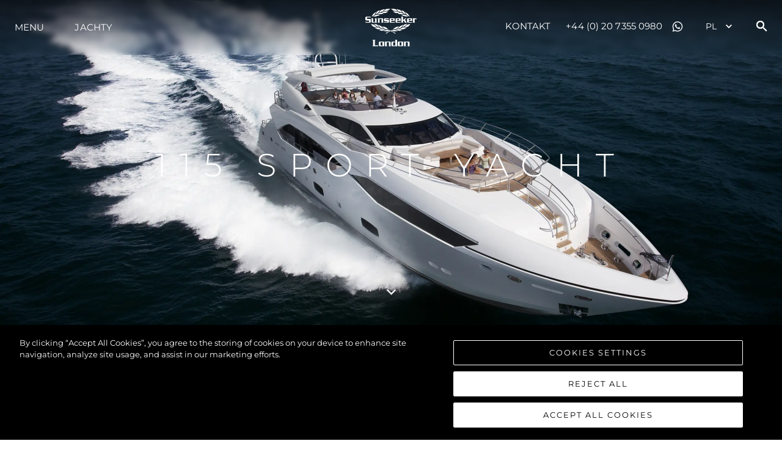

--- FILE ---
content_type: text/html
request_url: https://www.sunseekerlondon.com/pl/yachts-and-boats/previous-models/115-sport-yacht
body_size: 50296
content:
<!DOCTYPE html><html style="scroll-behavior:smooth" lang="pl"><head><script type="text/javascript" scr="https://cdn-ukwest.onetrust.com/consent/580e6661-8a0f-45d5-b27b-9b063f48593f/OtAutoBlock.js"></script><link rel="preconnect" href="https://fonts.gstatic.com"/><link rel="preconnect" href="https://images.sunseeker.com/"/><link href="https://fonts.googleapis.com/css2?family=Aldrich:ital,wght@0,100;0,200;0,300;0,400;0,500;0,600;0,700;0,800;0,900;1,100;1,200;1,300;1,400;1,500;1,600;1,700;1,800;1,900&amp;display=swap" rel="stylesheet"/><link href="https://fonts.googleapis.com/css2?family=Montserrat:ital,wght@0,100;0,200;0,300;0,400;0,500;0,600;0,700;0,800;0,900;1,100;1,200;1,300;1,400;1,500;1,600;1,700;1,800;1,900&amp;display=swap" rel="stylesheet"/><link rel="apple-touch-icon" sizes="180x180" href="/apple-touch-icon.png"/><link rel="icon" type="image/png" sizes="32x32" href="/favicon-32x32.png"/><link rel="icon" type="image/png" sizes="16x16" href="/favicon-16x16.png"/><link rel="manifest" href="/site.webmanifest"/><link rel="mask-icon" href="/safari-pinned-tab.svg" color="#5bbad5"/><meta name="msapplication-TileColor" content="#da532c"/><meta name="theme-color" content="#ffffff"/>
<script>(function(w,d,s,l,i){w[l]=w[l]||[];w[l].push({'gtm.start':
new Date().getTime(),event:'gtm.js'});var f=d.getElementsByTagName(s)[0],
j=d.createElement(s),dl=l!='dataLayer'?'&l='+l:'';j.async=true;j.src=
'https://www.googletagmanager.com/gtm.js?id='+i+dl;f.parentNode.insertBefore(j,f);
})(window,document,'script','dataLayer','GTM-KHMTK5K');</script>
<script src="https://cdn-ukwest.onetrust.com/scripttemplates/otSDKStub.js" type="text/javascript" charSet="UTF-8" data-domain-script="580e6661-8a0f-45d5-b27b-9b063f48593f"></script><script type="text/javascript">function OptanonWrapper() { }</script><meta name="viewport" content="width=device-width"/><meta charSet="utf-8"/><title></title><meta name="description"/><meta name="og:description"/><meta property="og:title"/><meta property="og:type" content="website"/><meta property="og:url" content="https://www.sunseekerlondon.com/pl/yachts-and-boats/previous-models/115-sport-yacht"/><meta property="og:description"/><meta property="og:image" content="https://images.sunseeker.com/images%2F30a1c264b38dd365142d89a4a869a7ec%2Fen%2F115-Sport-Yacht-4.jpg?auto=format&amp;fit=crop&amp;w=1200&amp;h=627"/><meta property="og:site_name" content="SUNSEEKER LONDON"/><meta property="og:locale" content="pl"/><link rel="canonical" href="https://www.sunseekerlondon.com/pl/yachts-and-boats/previous-models/115-sport-yacht"/><link rel="alternate" href="https://www.sunseekerlondon.com/yachts-and-boats/previous-models/115-sport-yacht" hrefLang="x-default"/><link rel="alternate" href="https://www.sunseekerlondon.com/yachts-and-boats/previous-models/115-sport-yacht" hrefLang="en-GB"/><link rel="alternate" href="https://www.sunseekerlondon.com/bg/yachts-and-boats/previous-models/115-sport-yacht" hrefLang="bg-BG"/><link rel="alternate" href="https://www.sunseekerlondon.com/fr/yachts-and-boats/previous-models/115-sport-yacht" hrefLang="fr-FR"/><link rel="alternate" href="https://www.sunseekerlondon.com/de/yachts-and-boats/previous-models/115-sport-yacht" hrefLang="de-DE"/><link rel="alternate" href="https://www.sunseekerlondon.com/es/yachts-and-boats/previous-models/115-sport-yacht" hrefLang="es-ES"/><link rel="alternate" href="https://www.sunseekerlondon.com/it/yachts-and-boats/previous-models/115-sport-yacht" hrefLang="it-IT"/><link rel="alternate" href="https://www.sunseekerlondon.com/pt/yachts-and-boats/previous-models/115-sport-yacht" hrefLang="pt-PT"/><link rel="alternate" href="https://www.sunseekerlondon.com/pl/yachts-and-boats/previous-models/115-sport-yacht" hrefLang="pl-PL"/><link rel="alternate" href="https://www.sunseekerlondon.com/ru/yachts-and-boats/previous-models/115-sport-yacht" hrefLang="ru-RU"/><link rel="alternate" href="https://www.sunseekerlondon.com/tr/yachts-and-boats/previous-models/115-sport-yacht" hrefLang="tr-TR"/><meta name="twitter:card" content="summary"/><meta name="twitter:description"/><meta name="twitter:title"/><script type="application/ld+json">{"@context":"http://schema.org","@type":"WebSite","@id":"#website","url":"https://www.sunseekerlondon.com/pl","name":"SUNSEEKER LONDON"}</script><script type="application/ld+json">{"@context":"http://schema.org","@type":"Organization","url":"https://www.sunseekerlondon.com/pl/yachts-and-boats/previous-models/115-sport-yacht","sameAs":["https://www.facebook.com/sunseekerlondongroup","https://www.instagram.com/sunseekerlondongroup/","https://www.linkedin.com/company/sunseeker-london-group","https://www.youtube.com/channel/UCcHbBk0UhnxRhygbdaEi-qA","https://wa.me/447769391786"],"@id":"#organization","name":"SUNSEEKER LONDON","logo":"https://images.sunseeker.com/images%2Fa35d30184ae10d795864b4e3a4cd0f55%2Fen%2FSunseeker_LOGO_Distributor_London_White_RGB.png?auto=format&fit=crop"}</script><meta name="next-head-count" content="29"/><link rel="preload" href="/_next/static/css/6e307bfa2398136a5fd7.css" as="style"/><link rel="stylesheet" href="/_next/static/css/6e307bfa2398136a5fd7.css" data-n-g=""/><noscript data-n-css=""></noscript><link rel="preload" href="/_next/static/chunks/webpack-50bee04d1dc61f8adf5b.js" as="script"/><link rel="preload" href="/_next/static/chunks/framework.d31500c54b1920db4ced.js" as="script"/><link rel="preload" href="/_next/static/chunks/0ed79dc3b62e95342af0ef1482b72333a50f63a4.52fd5ef7a8ab7d8fc0dd.js" as="script"/><link rel="preload" href="/_next/static/chunks/9bcb22db60017d51f6cd64743982bf9a4b0b7da0.56edbaf5e36a15511e1f.js" as="script"/><link rel="preload" href="/_next/static/chunks/main-d1c9583db50c6edb0fee.js" as="script"/><link rel="preload" href="/_next/static/chunks/29107295.eed7b724694a6218548b.js" as="script"/><link rel="preload" href="/_next/static/chunks/7926ab589f7692f13376f95f6dbbf57c00333197.9bdb1387bf8534f821e1.js" as="script"/><link rel="preload" href="/_next/static/chunks/9fea941b5d4fff5937815acaabde88e3f3f013bd.6715296c5042e48b64df.js" as="script"/><link rel="preload" href="/_next/static/chunks/pages/_app-1b3d4706043092b6465c.js" as="script"/><link rel="preload" href="/_next/static/chunks/fcd314b6003f2bb2b495b85e061910b997bdf095.374bef17fcc052d5197a.js" as="script"/><link rel="preload" href="/_next/static/chunks/f0bb905fb0e3da08837558019685b8dfe3cc9d80.9cbe5764d050e2a8a70f.js" as="script"/><link rel="preload" href="/_next/static/chunks/dd7b37ea637cd4a7c85d43e0e2412a90424f828c.5b7d23f3326afa16ae7c.js" as="script"/><link rel="preload" href="/_next/static/chunks/7a24e70253ef9d9b6708fc02604b7e1dad026207.21f6dc03d6f390b8a73a.js" as="script"/><link rel="preload" href="/_next/static/chunks/ab0a70e4c6c78a2a8317f757db19af0fd2dacde6.d07cd0c438dc16f115b0.js" as="script"/><link rel="preload" href="/_next/static/chunks/55c01d214dc405b4dbd6f65f634c4dcc65ab83bf.8f7a04054b94f2faaf61.js" as="script"/><link rel="preload" href="/_next/static/chunks/pages/yachts-and-boats/%5Bcategory%5D/%5Bslug%5D-58d67bb4a6586d6a4ec1.js" as="script"/></head><body>
<noscript><iframe src="https://www.googletagmanager.com/ns.html?id=GTM-KHMTK5K" height="0" width="0" style="display:none;visibility:hidden"></iframe></noscript>
<div id="__next"><style data-emotion="css-global 7ug7e5">:host,:root{--chakra-ring-inset:var(--chakra-empty,/*!*/ /*!*/);--chakra-ring-offset-width:0px;--chakra-ring-offset-color:#fff;--chakra-ring-color:rgba(66, 153, 225, 0.6);--chakra-ring-offset-shadow:0 0 #0000;--chakra-ring-shadow:0 0 #0000;--chakra-space-x-reverse:0;--chakra-space-y-reverse:0;--chakra-colors-transparent:transparent;--chakra-colors-current:currentColor;--chakra-colors-black:#16161D;--chakra-colors-white:#FFFFFF;--chakra-colors-whiteAlpha-50:rgba(255, 255, 255, 0.04);--chakra-colors-whiteAlpha-100:rgba(255, 255, 255, 0.06);--chakra-colors-whiteAlpha-200:rgba(255, 255, 255, 0.08);--chakra-colors-whiteAlpha-300:rgba(255, 255, 255, 0.16);--chakra-colors-whiteAlpha-400:rgba(255, 255, 255, 0.24);--chakra-colors-whiteAlpha-500:rgba(255, 255, 255, 0.36);--chakra-colors-whiteAlpha-600:rgba(255, 255, 255, 0.48);--chakra-colors-whiteAlpha-700:rgba(255, 255, 255, 0.64);--chakra-colors-whiteAlpha-800:rgba(255, 255, 255, 0.80);--chakra-colors-whiteAlpha-900:rgba(255, 255, 255, 0.92);--chakra-colors-blackAlpha-50:rgba(0, 0, 0, 0.04);--chakra-colors-blackAlpha-100:rgba(0, 0, 0, 0.06);--chakra-colors-blackAlpha-200:rgba(0, 0, 0, 0.08);--chakra-colors-blackAlpha-300:rgba(0, 0, 0, 0.16);--chakra-colors-blackAlpha-400:rgba(0, 0, 0, 0.24);--chakra-colors-blackAlpha-500:rgba(0, 0, 0, 0.36);--chakra-colors-blackAlpha-600:rgba(0, 0, 0, 0.48);--chakra-colors-blackAlpha-700:rgba(0, 0, 0, 0.64);--chakra-colors-blackAlpha-800:rgba(0, 0, 0, 0.80);--chakra-colors-blackAlpha-900:rgba(0, 0, 0, 0.92);--chakra-colors-gray-50:#F7FAFC;--chakra-colors-gray-100:#EDF2F7;--chakra-colors-gray-200:#E2E8F0;--chakra-colors-gray-300:#CBD5E0;--chakra-colors-gray-400:#A0AEC0;--chakra-colors-gray-500:#718096;--chakra-colors-gray-600:#4A5568;--chakra-colors-gray-700:#2D3748;--chakra-colors-gray-800:#1A202C;--chakra-colors-gray-900:#171923;--chakra-colors-red-50:#FFF5F5;--chakra-colors-red-100:#FED7D7;--chakra-colors-red-200:#FEB2B2;--chakra-colors-red-300:#FC8181;--chakra-colors-red-400:#F56565;--chakra-colors-red-500:#E53E3E;--chakra-colors-red-600:#C53030;--chakra-colors-red-700:#9B2C2C;--chakra-colors-red-800:#822727;--chakra-colors-red-900:#63171B;--chakra-colors-orange-50:#FFFAF0;--chakra-colors-orange-100:#FEEBC8;--chakra-colors-orange-200:#FBD38D;--chakra-colors-orange-300:#F6AD55;--chakra-colors-orange-400:#ED8936;--chakra-colors-orange-500:#DD6B20;--chakra-colors-orange-600:#C05621;--chakra-colors-orange-700:#9C4221;--chakra-colors-orange-800:#7B341E;--chakra-colors-orange-900:#652B19;--chakra-colors-yellow-50:#FFFFF0;--chakra-colors-yellow-100:#FEFCBF;--chakra-colors-yellow-200:#FAF089;--chakra-colors-yellow-300:#F6E05E;--chakra-colors-yellow-400:#ECC94B;--chakra-colors-yellow-500:#D69E2E;--chakra-colors-yellow-600:#B7791F;--chakra-colors-yellow-700:#975A16;--chakra-colors-yellow-800:#744210;--chakra-colors-yellow-900:#5F370E;--chakra-colors-green-50:#F0FFF4;--chakra-colors-green-100:#C6F6D5;--chakra-colors-green-200:#9AE6B4;--chakra-colors-green-300:#68D391;--chakra-colors-green-400:#48BB78;--chakra-colors-green-500:#38A169;--chakra-colors-green-600:#2F855A;--chakra-colors-green-700:#276749;--chakra-colors-green-800:#22543D;--chakra-colors-green-900:#1C4532;--chakra-colors-teal-50:#E6FFFA;--chakra-colors-teal-100:#B2F5EA;--chakra-colors-teal-200:#81E6D9;--chakra-colors-teal-300:#4FD1C5;--chakra-colors-teal-400:#38B2AC;--chakra-colors-teal-500:#319795;--chakra-colors-teal-600:#2C7A7B;--chakra-colors-teal-700:#285E61;--chakra-colors-teal-800:#234E52;--chakra-colors-teal-900:#1D4044;--chakra-colors-blue-50:#ebf8ff;--chakra-colors-blue-100:#bee3f8;--chakra-colors-blue-200:#90cdf4;--chakra-colors-blue-300:#63b3ed;--chakra-colors-blue-400:#4299e1;--chakra-colors-blue-500:#3182ce;--chakra-colors-blue-600:#2b6cb0;--chakra-colors-blue-700:#2c5282;--chakra-colors-blue-800:#2a4365;--chakra-colors-blue-900:#1A365D;--chakra-colors-cyan-50:#EDFDFD;--chakra-colors-cyan-100:#C4F1F9;--chakra-colors-cyan-200:#9DECF9;--chakra-colors-cyan-300:#76E4F7;--chakra-colors-cyan-400:#0BC5EA;--chakra-colors-cyan-500:#00B5D8;--chakra-colors-cyan-600:#00A3C4;--chakra-colors-cyan-700:#0987A0;--chakra-colors-cyan-800:#086F83;--chakra-colors-cyan-900:#065666;--chakra-colors-purple-50:#FAF5FF;--chakra-colors-purple-100:#E9D8FD;--chakra-colors-purple-200:#D6BCFA;--chakra-colors-purple-300:#B794F4;--chakra-colors-purple-400:#9F7AEA;--chakra-colors-purple-500:#805AD5;--chakra-colors-purple-600:#6B46C1;--chakra-colors-purple-700:#553C9A;--chakra-colors-purple-800:#44337A;--chakra-colors-purple-900:#322659;--chakra-colors-pink-50:#FFF5F7;--chakra-colors-pink-100:#FED7E2;--chakra-colors-pink-200:#FBB6CE;--chakra-colors-pink-300:#F687B3;--chakra-colors-pink-400:#ED64A6;--chakra-colors-pink-500:#D53F8C;--chakra-colors-pink-600:#B83280;--chakra-colors-pink-700:#97266D;--chakra-colors-pink-800:#702459;--chakra-colors-pink-900:#521B41;--chakra-colors-linkedin-50:#E8F4F9;--chakra-colors-linkedin-100:#CFEDFB;--chakra-colors-linkedin-200:#9BDAF3;--chakra-colors-linkedin-300:#68C7EC;--chakra-colors-linkedin-400:#34B3E4;--chakra-colors-linkedin-500:#00A0DC;--chakra-colors-linkedin-600:#008CC9;--chakra-colors-linkedin-700:#0077B5;--chakra-colors-linkedin-800:#005E93;--chakra-colors-linkedin-900:#004471;--chakra-colors-facebook-50:#E8F4F9;--chakra-colors-facebook-100:#D9DEE9;--chakra-colors-facebook-200:#B7C2DA;--chakra-colors-facebook-300:#6482C0;--chakra-colors-facebook-400:#4267B2;--chakra-colors-facebook-500:#385898;--chakra-colors-facebook-600:#314E89;--chakra-colors-facebook-700:#29487D;--chakra-colors-facebook-800:#223B67;--chakra-colors-facebook-900:#1E355B;--chakra-colors-messenger-50:#D0E6FF;--chakra-colors-messenger-100:#B9DAFF;--chakra-colors-messenger-200:#A2CDFF;--chakra-colors-messenger-300:#7AB8FF;--chakra-colors-messenger-400:#2E90FF;--chakra-colors-messenger-500:#0078FF;--chakra-colors-messenger-600:#0063D1;--chakra-colors-messenger-700:#0052AC;--chakra-colors-messenger-800:#003C7E;--chakra-colors-messenger-900:#002C5C;--chakra-colors-whatsapp-50:#dffeec;--chakra-colors-whatsapp-100:#b9f5d0;--chakra-colors-whatsapp-200:#90edb3;--chakra-colors-whatsapp-300:#65e495;--chakra-colors-whatsapp-400:#3cdd78;--chakra-colors-whatsapp-500:#22c35e;--chakra-colors-whatsapp-600:#179848;--chakra-colors-whatsapp-700:#0c6c33;--chakra-colors-whatsapp-800:#01421c;--chakra-colors-whatsapp-900:#001803;--chakra-colors-twitter-50:#E5F4FD;--chakra-colors-twitter-100:#C8E9FB;--chakra-colors-twitter-200:#A8DCFA;--chakra-colors-twitter-300:#83CDF7;--chakra-colors-twitter-400:#57BBF5;--chakra-colors-twitter-500:#1DA1F2;--chakra-colors-twitter-600:#1A94DA;--chakra-colors-twitter-700:#1681BF;--chakra-colors-twitter-800:#136B9E;--chakra-colors-twitter-900:#0D4D71;--chakra-colors-telegram-50:#E3F2F9;--chakra-colors-telegram-100:#C5E4F3;--chakra-colors-telegram-200:#A2D4EC;--chakra-colors-telegram-300:#7AC1E4;--chakra-colors-telegram-400:#47A9DA;--chakra-colors-telegram-500:#0088CC;--chakra-colors-telegram-600:#007AB8;--chakra-colors-telegram-700:#006BA1;--chakra-colors-telegram-800:#005885;--chakra-colors-telegram-900:#003F5E;--chakra-borders-none:0;--chakra-borders-1px:1px solid;--chakra-borders-2px:2px solid;--chakra-borders-4px:4px solid;--chakra-borders-8px:8px solid;--chakra-fonts-heading:-apple-system,BlinkMacSystemFont,"Segoe UI",Helvetica,Arial,sans-serif,"Apple Color Emoji","Segoe UI Emoji","Segoe UI Symbol";--chakra-fonts-body:-apple-system,BlinkMacSystemFont,"Segoe UI",Helvetica,Arial,sans-serif,"Apple Color Emoji","Segoe UI Emoji","Segoe UI Symbol";--chakra-fonts-mono:'Menlo',monospace;--chakra-fontSizes-xs:0.75rem;--chakra-fontSizes-sm:0.875rem;--chakra-fontSizes-md:1rem;--chakra-fontSizes-lg:1.125rem;--chakra-fontSizes-xl:1.25rem;--chakra-fontSizes-2xl:1.5rem;--chakra-fontSizes-3xl:1.875rem;--chakra-fontSizes-4xl:2.25rem;--chakra-fontSizes-5xl:3rem;--chakra-fontSizes-6xl:3.75rem;--chakra-fontSizes-7xl:4.5rem;--chakra-fontSizes-8xl:6rem;--chakra-fontSizes-9xl:8rem;--chakra-fontWeights-hairline:100;--chakra-fontWeights-thin:200;--chakra-fontWeights-light:300;--chakra-fontWeights-normal:400;--chakra-fontWeights-medium:500;--chakra-fontWeights-semibold:600;--chakra-fontWeights-bold:700;--chakra-fontWeights-extrabold:800;--chakra-fontWeights-black:900;--chakra-letterSpacings-tighter:-0.05em;--chakra-letterSpacings-tight:-0.025em;--chakra-letterSpacings-normal:0;--chakra-letterSpacings-wide:0.025em;--chakra-letterSpacings-wider:0.05em;--chakra-letterSpacings-widest:0.1em;--chakra-lineHeights-3:.75rem;--chakra-lineHeights-4:1rem;--chakra-lineHeights-5:1.25rem;--chakra-lineHeights-6:1.5rem;--chakra-lineHeights-7:1.75rem;--chakra-lineHeights-8:2rem;--chakra-lineHeights-9:2.25rem;--chakra-lineHeights-10:2.5rem;--chakra-lineHeights-normal:normal;--chakra-lineHeights-none:1;--chakra-lineHeights-shorter:1.25;--chakra-lineHeights-short:1.375;--chakra-lineHeights-base:1.5;--chakra-lineHeights-tall:1.625;--chakra-lineHeights-taller:2;--chakra-radii-none:0;--chakra-radii-sm:0.125rem;--chakra-radii-base:0.25rem;--chakra-radii-md:0.375rem;--chakra-radii-lg:0.5rem;--chakra-radii-xl:0.75rem;--chakra-radii-2xl:1rem;--chakra-radii-3xl:1.5rem;--chakra-radii-full:9999px;--chakra-space-1:0.25rem;--chakra-space-2:0.5rem;--chakra-space-3:0.75rem;--chakra-space-4:1rem;--chakra-space-5:1.25rem;--chakra-space-6:1.5rem;--chakra-space-7:1.75rem;--chakra-space-8:2rem;--chakra-space-9:2.25rem;--chakra-space-10:2.5rem;--chakra-space-12:3rem;--chakra-space-14:3.5rem;--chakra-space-16:4rem;--chakra-space-20:5rem;--chakra-space-24:6rem;--chakra-space-28:7rem;--chakra-space-32:8rem;--chakra-space-36:9rem;--chakra-space-40:10rem;--chakra-space-44:11rem;--chakra-space-48:12rem;--chakra-space-52:13rem;--chakra-space-56:14rem;--chakra-space-60:15rem;--chakra-space-64:16rem;--chakra-space-72:18rem;--chakra-space-80:20rem;--chakra-space-96:24rem;--chakra-space-px:1px;--chakra-space-0\.5:0.125rem;--chakra-space-1\.5:0.375rem;--chakra-space-2\.5:0.625rem;--chakra-space-3\.5:0.875rem;--chakra-shadows-xs:0 0 0 1px rgba(0, 0, 0, 0.05);--chakra-shadows-sm:0 1px 2px 0 rgba(0, 0, 0, 0.05);--chakra-shadows-base:0 1px 3px 0 rgba(0, 0, 0, 0.1),0 1px 2px 0 rgba(0, 0, 0, 0.06);--chakra-shadows-md:0 4px 6px -1px rgba(0, 0, 0, 0.1),0 2px 4px -1px rgba(0, 0, 0, 0.06);--chakra-shadows-lg:0 10px 15px -3px rgba(0, 0, 0, 0.1),0 4px 6px -2px rgba(0, 0, 0, 0.05);--chakra-shadows-xl:0 20px 25px -5px rgba(0, 0, 0, 0.1),0 10px 10px -5px rgba(0, 0, 0, 0.04);--chakra-shadows-2xl:0 25px 50px -12px rgba(0, 0, 0, 0.25);--chakra-shadows-outline:0 0 0 3px rgba(66, 153, 225, 0.6);--chakra-shadows-inner:inset 0 2px 4px 0 rgba(0,0,0,0.06);--chakra-shadows-none:none;--chakra-shadows-dark-lg:rgba(0, 0, 0, 0.1) 0px 0px 0px 1px,rgba(0, 0, 0, 0.2) 0px 5px 10px,rgba(0, 0, 0, 0.4) 0px 15px 40px;--chakra-sizes-1:0.25rem;--chakra-sizes-2:0.5rem;--chakra-sizes-3:0.75rem;--chakra-sizes-4:1rem;--chakra-sizes-5:1.25rem;--chakra-sizes-6:1.5rem;--chakra-sizes-7:1.75rem;--chakra-sizes-8:2rem;--chakra-sizes-9:2.25rem;--chakra-sizes-10:2.5rem;--chakra-sizes-12:3rem;--chakra-sizes-14:3.5rem;--chakra-sizes-16:4rem;--chakra-sizes-20:5rem;--chakra-sizes-24:6rem;--chakra-sizes-28:7rem;--chakra-sizes-32:8rem;--chakra-sizes-36:9rem;--chakra-sizes-40:10rem;--chakra-sizes-44:11rem;--chakra-sizes-48:12rem;--chakra-sizes-52:13rem;--chakra-sizes-56:14rem;--chakra-sizes-60:15rem;--chakra-sizes-64:16rem;--chakra-sizes-72:18rem;--chakra-sizes-80:20rem;--chakra-sizes-96:24rem;--chakra-sizes-px:1px;--chakra-sizes-0\.5:0.125rem;--chakra-sizes-1\.5:0.375rem;--chakra-sizes-2\.5:0.625rem;--chakra-sizes-3\.5:0.875rem;--chakra-sizes-max:max-content;--chakra-sizes-min:min-content;--chakra-sizes-full:100%;--chakra-sizes-3xs:14rem;--chakra-sizes-2xs:16rem;--chakra-sizes-xs:20rem;--chakra-sizes-sm:24rem;--chakra-sizes-md:28rem;--chakra-sizes-lg:32rem;--chakra-sizes-xl:36rem;--chakra-sizes-2xl:42rem;--chakra-sizes-3xl:48rem;--chakra-sizes-4xl:56rem;--chakra-sizes-5xl:64rem;--chakra-sizes-6xl:72rem;--chakra-sizes-7xl:80rem;--chakra-sizes-8xl:90rem;--chakra-sizes-container-sm:640px;--chakra-sizes-container-md:768px;--chakra-sizes-container-lg:1024px;--chakra-sizes-container-xl:1280px;--chakra-zIndices-hide:-1;--chakra-zIndices-auto:auto;--chakra-zIndices-base:0;--chakra-zIndices-docked:10;--chakra-zIndices-dropdown:1000;--chakra-zIndices-sticky:1100;--chakra-zIndices-banner:1200;--chakra-zIndices-overlay:1300;--chakra-zIndices-modal:1400;--chakra-zIndices-popover:1500;--chakra-zIndices-skipLink:1600;--chakra-zIndices-toast:1700;--chakra-zIndices-tooltip:1800;--chakra-transition-property-common:background-color,border-color,color,fill,stroke,opacity,box-shadow,transform;--chakra-transition-property-colors:background-color,border-color,color,fill,stroke;--chakra-transition-property-dimensions:width,height;--chakra-transition-property-position:left,right,top,bottom;--chakra-transition-property-background:background-color,background-image,background-position;--chakra-transition-easing-ease-in:cubic-bezier(0.4, 0, 1, 1);--chakra-transition-easing-ease-out:cubic-bezier(0, 0, 0.2, 1);--chakra-transition-easing-ease-in-out:cubic-bezier(0.4, 0, 0.2, 1);--chakra-transition-duration-ultra-fast:50ms;--chakra-transition-duration-faster:100ms;--chakra-transition-duration-fast:150ms;--chakra-transition-duration-normal:200ms;--chakra-transition-duration-slow:300ms;--chakra-transition-duration-slower:400ms;--chakra-transition-duration-ultra-slow:500ms;--chakra-blur-none:0;--chakra-blur-sm:4px;--chakra-blur-base:8px;--chakra-blur-md:12px;--chakra-blur-lg:16px;--chakra-blur-xl:24px;--chakra-blur-2xl:40px;--chakra-blur-3xl:64px;}</style><style data-emotion="css-global 1syi0wy">html{line-height:1.5;-webkit-text-size-adjust:100%;font-family:system-ui,sans-serif;-webkit-font-smoothing:antialiased;text-rendering:optimizeLegibility;-moz-osx-font-smoothing:grayscale;touch-action:manipulation;}body{position:relative;min-height:100%;font-feature-settings:'kern';}*,*::before,*::after{border-width:0;border-style:solid;box-sizing:border-box;}main{display:block;}hr{border-top-width:1px;box-sizing:content-box;height:0;overflow:visible;}pre,code,kbd,samp{font-family:SFMono-Regular,Menlo,Monaco,Consolas,monospace;font-size:1em;}a{background-color:transparent;color:inherit;-webkit-text-decoration:inherit;text-decoration:inherit;}abbr[title]{border-bottom:none;-webkit-text-decoration:underline;text-decoration:underline;-webkit-text-decoration:underline dotted;-webkit-text-decoration:underline dotted;text-decoration:underline dotted;}b,strong{font-weight:bold;}small{font-size:80%;}sub,sup{font-size:75%;line-height:0;position:relative;vertical-align:baseline;}sub{bottom:-0.25em;}sup{top:-0.5em;}img{border-style:none;}button,input,optgroup,select,textarea{font-family:inherit;font-size:100%;line-height:1.15;margin:0;}button,input{overflow:visible;}button,select{text-transform:none;}button::-moz-focus-inner,[type="button"]::-moz-focus-inner,[type="reset"]::-moz-focus-inner,[type="submit"]::-moz-focus-inner{border-style:none;padding:0;}fieldset{padding:0.35em 0.75em 0.625em;}legend{box-sizing:border-box;color:inherit;display:table;max-width:100%;padding:0;white-space:normal;}progress{vertical-align:baseline;}textarea{overflow:auto;}[type="checkbox"],[type="radio"]{box-sizing:border-box;padding:0;}[type="number"]::-webkit-inner-spin-button,[type="number"]::-webkit-outer-spin-button{-webkit-appearance:none!important;}input[type="number"]{-moz-appearance:textfield;}[type="search"]{-webkit-appearance:textfield;outline-offset:-2px;}[type="search"]::-webkit-search-decoration{-webkit-appearance:none!important;}::-webkit-file-upload-button{-webkit-appearance:button;font:inherit;}details{display:block;}summary{display:-webkit-box;display:-webkit-list-item;display:-ms-list-itembox;display:list-item;}template{display:none;}[hidden]{display:none!important;}body,blockquote,dl,dd,h1,h2,h3,h4,h5,h6,hr,figure,p,pre{margin:0;}button{background:transparent;padding:0;}fieldset{margin:0;padding:0;}ol,ul{margin:0;padding:0;}textarea{resize:vertical;}button,[role="button"]{cursor:pointer;}button::-moz-focus-inner{border:0!important;}table{border-collapse:collapse;}h1,h2,h3,h4,h5,h6{font-size:inherit;font-weight:inherit;}button,input,optgroup,select,textarea{padding:0;line-height:inherit;color:inherit;}img,svg,video,canvas,audio,iframe,embed,object{display:block;vertical-align:middle;}img,video{max-width:100%;height:auto;}[data-js-focus-visible] :focus:not([data-focus-visible-added]){outline:none;box-shadow:none;}select::-ms-expand{display:none;}</style><style data-emotion="css-global 1baqkrf">body{font-family:var(--chakra-fonts-body);color:var(--chakra-colors-gray-800);background:var(--chakra-colors-white);transition-property:background-color;transition-duration:var(--chakra-transition-duration-normal);line-height:var(--chakra-lineHeights-base);}*::-webkit-input-placeholder{color:var(--chakra-colors-gray-400);}*::-moz-placeholder{color:var(--chakra-colors-gray-400);}*:-ms-input-placeholder{color:var(--chakra-colors-gray-400);}*::placeholder{color:var(--chakra-colors-gray-400);}*,*::before,::after{border-color:var(--chakra-colors-gray-200);word-wrap:break-word;}</style><style data-emotion="css-global hi4uce">@font-face{font-family:'Aldrich';font-style:normal;font-weight:400;font-display:swap;src:url('/fonts/aldrich-v17-latin-regular.eot');src:local(''),url('/fonts/aldrich-v17-latin-regular.eot?#iefix') format('embedded-opentype'),url('/fonts/aldrich-v17-latin-regular.woff2') format('woff2'),url('/fonts/aldrich-v17-latin-regular.woff') format('woff'),url('/fonts/aldrich-v17-latin-regular.ttf') format('truetype'),url('/fonts/aldrich-v17-latin-regular.svg#Aldrich') format('svg');}@font-face{font-family:'Montserrat';font-style:normal;font-weight:100;font-display:swap;src:url('/fonts/montserrat-v25-latin-100.eot');src:local(''),url('/fonts/montserrat-v25-latin-100.eot?#iefix') format('embedded-opentype'),url('/fonts/montserrat-v25-latin-100.woff2') format('woff2'),url('/fonts/montserrat-v25-latin-100.woff') format('woff'),url('/fonts/montserrat-v25-latin-100.ttf') format('truetype'),url('/fonts/montserrat-v25-latin-100.svg#Montserrat') format('svg');}@font-face{font-family:'Montserrat';font-style:normal;font-weight:200;font-display:swap;src:url('/fonts/montserrat-v25-latin-200.eot');src:local(''),url('/fonts/montserrat-v25-latin-200.eot?#iefix') format('embedded-opentype'),url('/fonts/montserrat-v25-latin-200.woff2') format('woff2'),url('/fonts/montserrat-v25-latin-200.woff') format('woff'),url('/fonts/montserrat-v25-latin-200.ttf') format('truetype'),url('/fonts/montserrat-v25-latin-200.svg#Montserrat') format('svg');}@font-face{font-family:'Montserrat';font-style:normal;font-weight:300;font-display:swap;src:url('/fonts/montserrat-v25-latin-300.eot');src:local(''),url('/fonts/montserrat-v25-latin-300.eot?#iefix') format('embedded-opentype'),url('/fonts/montserrat-v25-latin-300.woff2') format('woff2'),url('/fonts/montserrat-v25-latin-300.woff') format('woff'),url('/fonts/montserrat-v25-latin-300.ttf') format('truetype'),url('/fonts/montserrat-v25-latin-300.svg#Montserrat') format('svg');}@font-face{font-family:'Montserrat';font-style:normal;font-weight:400;font-display:swap;src:url('/fonts/montserrat-v25-latin-regular.eot');src:local(''),url('/fonts/montserrat-v25-latin-regular.eot?#iefix') format('embedded-opentype'),url('/fonts/montserrat-v25-latin-regular.woff2') format('woff2'),url('/fonts/montserrat-v25-latin-regular.woff') format('woff'),url('/fonts/montserrat-v25-latin-regular.ttf') format('truetype'),url('/fonts/montserrat-v25-latin-regular.svg#Montserrat') format('svg');}@font-face{font-family:'Montserrat';font-style:normal;font-weight:500;font-display:swap;src:url('/fonts/montserrat-v25-latin-500.eot');src:local(''),url('/fonts/montserrat-v25-latin-500.eot?#iefix') format('embedded-opentype'),url('/fonts/montserrat-v25-latin-500.woff2') format('woff2'),url('/fonts/montserrat-v25-latin-500.woff') format('woff'),url('/fonts/montserrat-v25-latin-500.ttf') format('truetype'),url('/fonts/montserrat-v25-latin-500.svg#Montserrat') format('svg');}@font-face{font-family:'Montserrat';font-style:normal;font-weight:600;font-display:swap;src:url('/fonts/montserrat-v25-latin-600.eot');src:local(''),url('/fonts/montserrat-v25-latin-600.eot?#iefix') format('embedded-opentype'),url('/fonts/montserrat-v25-latin-600.woff2') format('woff2'),url('/fonts/montserrat-v25-latin-600.woff') format('woff'),url('/fonts/montserrat-v25-latin-600.ttf') format('truetype'),url('/fonts/montserrat-v25-latin-600.svg#Montserrat') format('svg');}@font-face{font-family:'Montserrat';font-style:normal;font-weight:700;font-display:swap;src:url('/fonts/montserrat-v25-latin-700.eot');src:local(''),url('/fonts/montserrat-v25-latin-700.eot?#iefix') format('embedded-opentype'),url('/fonts/montserrat-v25-latin-700.woff2') format('woff2'),url('/fonts/montserrat-v25-latin-700.woff') format('woff'),url('/fonts/montserrat-v25-latin-700.ttf') format('truetype'),url('/fonts/montserrat-v25-latin-700.svg#Montserrat') format('svg');}@font-face{font-family:'Montserrat';font-style:normal;font-weight:800;font-display:swap;src:url('/fonts/montserrat-v25-latin-800.eot');src:local(''),url('/fonts/montserrat-v25-latin-800.eot?#iefix') format('embedded-opentype'),url('/fonts/montserrat-v25-latin-800.woff2') format('woff2'),url('/fonts/montserrat-v25-latin-800.woff') format('woff'),url('/fonts/montserrat-v25-latin-800.ttf') format('truetype'),url('/fonts/montserrat-v25-latin-800.svg#Montserrat') format('svg');}@font-face{font-family:'Montserrat';font-style:normal;font-weight:900;font-display:swap;src:url('/fonts/montserrat-v25-latin-900.eot');src:local(''),url('/fonts/montserrat-v25-latin-900.eot?#iefix') format('embedded-opentype'),url('/fonts/montserrat-v25-latin-900.woff2') format('woff2'),url('/fonts/montserrat-v25-latin-900.woff') format('woff'),url('/fonts/montserrat-v25-latin-900.ttf') format('truetype'),url('/fonts/montserrat-v25-latin-900.svg#Montserrat') format('svg');}@font-face{font-family:'Montserrat';font-style:italic;font-weight:100;font-display:swap;src:url('/fonts/montserrat-v25-latin-100italic.eot');src:local(''),url('/fonts/montserrat-v25-latin-100italic.eot?#iefix') format('embedded-opentype'),url('/fonts/montserrat-v25-latin-100italic.woff2') format('woff2'),url('/fonts/montserrat-v25-latin-100italic.woff') format('woff'),url('/fonts/montserrat-v25-latin-100italic.ttf') format('truetype'),url('/fonts/montserrat-v25-latin-100italic.svg#Montserrat') format('svg');}@font-face{font-family:'Montserrat';font-style:italic;font-weight:200;font-display:swap;src:url('/fonts/montserrat-v25-latin-200italic.eot');src:local(''),url('/fonts/montserrat-v25-latin-200italic.eot?#iefix') format('embedded-opentype'),url('/fonts/montserrat-v25-latin-200italic.woff2') format('woff2'),url('/fonts/montserrat-v25-latin-200italic.woff') format('woff'),url('/fonts/montserrat-v25-latin-200italic.ttf') format('truetype'),url('/fonts/montserrat-v25-latin-200italic.svg#Montserrat') format('svg');}@font-face{font-family:'Montserrat';font-style:italic;font-weight:300;font-display:swap;src:url('/fonts/montserrat-v25-latin-300italic.eot');src:local(''),url('/fonts/montserrat-v25-latin-300italic.eot?#iefix') format('embedded-opentype'),url('/fonts/montserrat-v25-latin-300italic.woff2') format('woff2'),url('/fonts/montserrat-v25-latin-300italic.woff') format('woff'),url('/fonts/montserrat-v25-latin-300italic.ttf') format('truetype'),url('/fonts/montserrat-v25-latin-300italic.svg#Montserrat') format('svg');}@font-face{font-family:'Montserrat';font-style:italic;font-weight:400;font-display:swap;src:url('/fonts/montserrat-v25-latin-italic.eot');src:local(''),url('/fonts/montserrat-v25-latin-italic.eot?#iefix') format('embedded-opentype'),url('/fonts/montserrat-v25-latin-italic.woff2') format('woff2'),url('/fonts/montserrat-v25-latin-italic.woff') format('woff'),url('/fonts/montserrat-v25-latin-italic.ttf') format('truetype'),url('/fonts/montserrat-v25-latin-italic.svg#Montserrat') format('svg');}@font-face{font-family:'Montserrat';font-style:italic;font-weight:500;font-display:swap;src:url('/fonts/montserrat-v25-latin-500italic.eot');src:local(''),url('/fonts/montserrat-v25-latin-500italic.eot?#iefix') format('embedded-opentype'),url('/fonts/montserrat-v25-latin-500italic.woff2') format('woff2'),url('/fonts/montserrat-v25-latin-500italic.woff') format('woff'),url('/fonts/montserrat-v25-latin-500italic.ttf') format('truetype'),url('/fonts/montserrat-v25-latin-500italic.svg#Montserrat') format('svg');}@font-face{font-family:'Montserrat';font-style:italic;font-weight:600;font-display:swap;src:url('/fonts/montserrat-v25-latin-600italic.eot');src:local(''),url('/fonts/montserrat-v25-latin-600italic.eot?#iefix') format('embedded-opentype'),url('/fonts/montserrat-v25-latin-600italic.woff2') format('woff2'),url('/fonts/montserrat-v25-latin-600italic.woff') format('woff'),url('/fonts/montserrat-v25-latin-600italic.ttf') format('truetype'),url('/fonts/montserrat-v25-latin-600italic.svg#Montserrat') format('svg');}@font-face{font-family:'Montserrat';font-style:italic;font-weight:700;font-display:swap;src:url('/fonts/montserrat-v25-latin-700italic.eot');src:local(''),url('/fonts/montserrat-v25-latin-700italic.eot?#iefix') format('embedded-opentype'),url('/fonts/montserrat-v25-latin-700italic.woff2') format('woff2'),url('/fonts/montserrat-v25-latin-700italic.woff') format('woff'),url('/fonts/montserrat-v25-latin-700italic.ttf') format('truetype'),url('/fonts/montserrat-v25-latin-700italic.svg#Montserrat') format('svg');}@font-face{font-family:'Montserrat';font-style:italic;font-weight:800;font-display:swap;src:url('/fonts/montserrat-v25-latin-800italic.eot');src:local(''),url('/fonts/montserrat-v25-latin-800italic.eot?#iefix') format('embedded-opentype'),url('/fonts/montserrat-v25-latin-800italic.woff2') format('woff2'),url('/fonts/montserrat-v25-latin-800italic.woff') format('woff'),url('/fonts/montserrat-v25-latin-800italic.ttf') format('truetype'),url('/fonts/montserrat-v25-latin-800italic.svg#Montserrat') format('svg');}@font-face{font-family:'Montserrat';font-style:italic;font-weight:900;font-display:swap;src:url('/fonts/montserrat-v25-latin-900italic.eot');src:local(''),url('/fonts/montserrat-v25-latin-900italic.eot?#iefix') format('embedded-opentype'),url('/fonts/montserrat-v25-latin-900italic.woff2') format('woff2'),url('/fonts/montserrat-v25-latin-900italic.woff') format('woff'),url('/fonts/montserrat-v25-latin-900italic.ttf') format('truetype'),url('/fonts/montserrat-v25-latin-900italic.svg#Montserrat') format('svg');}:root{--font:'Montserrat',sans-serif;--colorBase:#191f40;--colorBlue:#1a2249;--colorRed:#cc2d3f;--colorWhite:#ffffff;--colorWhiteHalf:rgba(255, 255, 255, 0.5);--colorGrey:#f2f2f2;--colorDarkBlue:#0e1226;--colorDarkGrey:#8c8f9f;--colorMediumGrey:#e0e0e3;--colorLightGrey:#e4e4e4;--colorBoldGrey:#6e6e63;--colorBgGrey:#ecedee;--colorBorderGrey:#e6e6e6;--colorBorderDarkGrey:#707070;--colorDarkOrange:#d19e29;--colorBlueGrey:rgba(25, 31, 64, 0.5);--f7:0.4375rem;--f8:0.5rem;--f9:0.5625rem;--f10:0.625rem;--f11:0.6875rem;--f12:0.75rem;--f13:0.8125rem;--f14:0.875rem;--f15:0.9375rem;--f16:1rem;--f18:1.125rem;--f20:1.25rem;--f21:1.3125rem;--f24:1.5rem;--f25:1.5625rem;--f26:1.625rem;--f28:1.75rem;--f32:2rem;--f35:2.1875rem;--f48:3rem;--f52:3.25rem;--f53:3.3125rem;--f72:4.5rem;}*{box-sizing:border-box;font-family:var(--font);text-rendering:optimizeLegibility;-webkit-font-smoothing:antialiased;-webkit-tap-highlight-color:transparent;}.js-focus-visible :focus:not([data-focus-visible-added]){box-shadow:none;outline:none;border-color:currentColor;}html{height:100%;color:var(--colorDarkGrey);}body{font-family:var(--font);background-color:var(----colorWhite);overflow-wrap:normal;}body.modal-open{height:100vh;overflow:hidden;}#root{height:100%;}.App{height:100%;}li{list-style-type:none;}input{line-height:1;}.text-light{color:var(--colorWhiteHalf);}.uppy-FileInput-container{width:100%!important;height:100%!important;border-bottom:1px solid black;padding-block:5px;}.uppy-FileInput-container .uppy-FileInput-btn{width:100%!important;height:100%!important;}.slick-slider{height:100%;left:0;position:absolute;top:0;width:100%;touch-action:auto!important;}.slick-slide div{height:100%;}.slick-track,.slick-list{height:100%;}.slick-dots{display:-webkit-box!important;display:-webkit-flex!important;display:-ms-flexbox!important;display:flex!important;-webkit-flex-direction:row;-ms-flex-direction:row;flex-direction:row;padding-left:32px;position:absolute;width:100%;-webkit-box-pack:center;-ms-flex-pack:center;-webkit-justify-content:center;justify-content:center;padding-bottom:40px;-webkit-align-items:center;-webkit-box-align:center;-ms-flex-align:center;align-items:center;height:10vh;z-index:1;}.slick-dots li{width:50px;height:50px;}@media (max-width: 768px){.slick-dots{-webkit-flex-direction:row;-ms-flex-direction:row;flex-direction:row;top:unset;bottom:5px;-webkit-box-pack:center;-ms-flex-pack:center;-webkit-justify-content:center;justify-content:center;padding-left:0;}}.slick-dots li button{width:100%;height:100%;display:-webkit-box;display:-webkit-flex;display:-ms-flexbox;display:flex;-webkit-align-items:center;-webkit-box-align:center;-ms-flex-align:center;align-items:center;}.slick-dots li button #text{display:none;}.slick-dots li.slick-active button:before{border:2px solid white;border-radius:50%;color:white;opacity:1;font-size:14px;padding:4px;width:30px;height:30px;position:relative;margin-left:5px;}.fixed-footer{position:fixed;bottom:0;left:0;width:100%;z-index:1;}@media (max-width: 768px){.fixed-footer{position:relative;}}.footer-reveal-container{position:relative;z-index:4;margin-bottom:600px;background:white;}@media (max-width: 768px){.footer-reveal-container{margin-bottom:0;}}.slick-dots li button:before{-moz-osx-font-smoothing:grayscale;-webkit-font-smoothing:antialiased;color:white;content:'•';font-family:'slick';font-size:6px;height:20px;left:0;line-height:20px;opacity:0.5;text-align:center;top:0;width:100%;position:relative;}@-webkit-keyframes bounce{50%{-webkit-transform:translateY(-10%);-moz-transform:translateY(-10%);-ms-transform:translateY(-10%);transform:translateY(-10%);}}@keyframes bounce{50%{-webkit-transform:translateY(-10%);-moz-transform:translateY(-10%);-ms-transform:translateY(-10%);transform:translateY(-10%);}}@media (max-width: 768px){.d-md-none{display:none!important;}}.tippy-box{border-radius:13px;}.custom-search{border:none!important;border-bottom:1px solid rgba(25, 25, 25, 0.32)!important;border-radius:0!important;}.custom-search:focus{border-bottom:1px solid #fff!important;box-shadow:none!important;outline:none!important;}.chakra-tabs__tablist{border-bottom:none!important;}.chakra-tabs__tablist button{color:rgba(0, 0, 0, 0.6);font-size:19px;font-weight:500;-webkit-box-pack:start!important;-ms-flex-pack:start!important;-webkit-justify-content:flex-start!important;justify-content:flex-start!important;letter-spacing:0.25px;margin-right:30px;min-width:140px;padding-left:0!important;position:relative;text-align:left!important;}.chakra-tabs__tablist button::after{content:'';background:#69696922;position:absolute;bottom:2px;width:94%;height:4px;}.chakra-tabs__tablist button[aria-selected='true']{border-bottom:none!important;color:rgba(0, 0, 0, 0.8);}.chakra-tabs__tablist button[aria-selected='true']::after{background:currentColor;}.specTabs.chakra-tabs__tablist{display:none;-webkit-box-pack:space-around;-ms-flex-pack:space-around;-webkit-justify-content:space-around;justify-content:space-around;-webkit-align-content:center;-ms-flex-line-pack:center;align-content:center;border-radius:0;}@media (min-width: 1024px){.specTabs.chakra-tabs__tablist{display:-webkit-box;display:-webkit-flex;display:-ms-flexbox;display:flex;-webkit-box-pack:center;-ms-flex-pack:center;-webkit-justify-content:center;justify-content:center;}}@media (min-width: 1200px){.specTabs.chakra-tabs__tablist{-webkit-box-pack:center;-ms-flex-pack:center;-webkit-justify-content:center;justify-content:center;}}.specTabs.chakra-tabs__tablist.black button{color:rgba(105, 105, 105, 0.8);}.specTabs.chakra-tabs__tablist.black button[aria-selected='true'],.specTabs.chakra-tabs__tablist.black button:hover{color:black;opacity:1;}.specTabs.chakra-tabs__tablist.black button[aria-selected='true']::after,.specTabs.chakra-tabs__tablist.black button:hover::after{background:currentColor;}.specTabs.chakra-tabs__tablist.white button{color:white;font-weight:500;}.specTabs.chakra-tabs__tablist.white button[aria-selected='true'],.specTabs.chakra-tabs__tablist.white button:hover{color:white;font-weight:700;opacity:1;}.specTabs.chakra-tabs__tablist.white button[aria-selected='true']::after,.specTabs.chakra-tabs__tablist.white button:hover::after{background:currentColor;}.specTabs.chakra-tabs__tablist button{font-size:14px;font-weight:400;-webkit-box-pack:center!important;-ms-flex-pack:center!important;-webkit-justify-content:center!important;justify-content:center!important;letter-spacing:0.25px;min-width:auto;margin:0;padding-left:16px!important;position:relative;text-align:center!important;text-transform:uppercase;}@media (min-width: 1024px){.specTabs.chakra-tabs__tablist button{margin-right:15px;margin-left:15px;min-width:90px;}}@media (min-width: 1200px){.specTabs.chakra-tabs__tablist button{margin-right:25px;margin-left:25px;width:275px;}}.specTabs.chakra-tabs__tablist button::after{content:'';background:rgb(255, 255, 255);position:absolute;width:100%;height:2px;left:0;}.specTabs.chakra-tabs__tablist button[aria-selected='true']{opacity:1;}.specTabs.chakra-tabs__tablist button[aria-selected='true']::after{background:currentColor;}.specTabs.chakra-tabs__tablist.headerTab button{font-size:13px;letter-spacing:normal;}.specTabs.chakra-tabs__tablist.headerTab button::after{height:1px;}.specTabs.chakra-tabs__tablist.headerTab.chakra-tabs__tablist button::after{bottom:2px;}.product-view-dots{-webkit-align-items:center;-webkit-box-align:center;-ms-flex-align:center;align-items:center;display:-webkit-box!important;display:-webkit-flex!important;display:-ms-flexbox!important;display:flex!important;-webkit-box-pack:center;-ms-flex-pack:center;-webkit-justify-content:center;justify-content:center;margin-top:20px;}.product-view-dots li{background:#e6e6e6;height:5px;width:50px;margin-right:20px;color:transparent;}.product-view-dots li button{width:100%;height:100%;}.product-view-dots .slick-active{background:black;}.bounce{-webkit-animation:bounce 1s ease infinite;animation:bounce 1s ease infinite;}.cursor-pointer{cursor:pointer;}.halfcopy--image{height:50vh;}@media (max-width: 1028px){.halfcopy--image{height:calc(50vh - 200px);}}@media (max-width: 425px){.halfcopy--image{height:300px;}}@media (max-width: 375px){.halfcopy--image{height:150px;}}.fullvideo--video{height:80vh;}.fullvideo--video video{height:100%;object-fit:cover;}@media (max-width: 1028px){.fullvideo--video{height:calc(80vh - 200px);}}@media (max-width: 768px){.fullvideo--video{height:50vh;}}@media (max-width: 425px){.fullvideo--video{height:25vh;width:100vw!important;margin-left:-17.2px;display:-webkit-box;display:-webkit-flex;display:-ms-flexbox;display:flex;}}@media (max-width: 375px){.fullvideo--video{height:150px;width:100vw!important;}}#__next{overflow:hidden;}.full-screen-news-content ol,.full-screen-news-content ul,.full-screen-news-content p,.full-screen-news-content #ot-sdk-cookie-policy{margin:15px;}.full-screen-news-content a{-webkit-text-decoration:underline;text-decoration:underline;}@media (max-width: 600px){.full-screen-news-content ol,.full-screen-news-content ul,.full-screen-news-content p,.full-screen-news-content #ot-sdk-cookie-policy{margin:25px;}}.full-screen-news-content ol:last-child,.full-screen-news-content ul:last-child,.full-screen-news-content p:last-child,.full-screen-news-content #ot-sdk-cookie-policy{margin-bottom:0;}.dealer-office-content p{margin-bottom:15px;}@media (min-width: 1600px){.dealer-office-content p{margin-bottom:30px;}}.half-screen-news-content p{margin-bottom:15px;}.full-screen-lifestyle-content p{margin-bottom:15px;}.company-history-content p{margin-bottom:15px;}.company-history-content blockquote{border-left:1px solid #ccc;padding:20px 0px 20px 23.5px;margin:20px 0px 20px 23.5px;}.company-history-content blockquote br{display:none;}.company-history-content blockquote p{font-size:14px;font-style:italic;letter-spacing:0.15px;line-height:24px;margin:auto 0px;margin-bottom:0px;}*,*::before,::after{word-wrap:unset;}.gm-style .gm-style-iw-c{border-radius:20px;}.gm-style-iw button.gm-ui-hover-effect{right:0!important;top:0!important;}#onetrust-banner-sdk{font-family:var(--font);}#onetrust-banner-sdk button{font-family:var(--font)!important;font-weight:normal!important;letter-spacing:2px!important;text-transform:uppercase!important;}#onetrust-banner-sdk.otCenterRounded{top:50%!important;-webkit-transform:translateY(-50%)!important;-moz-transform:translateY(-50%)!important;-ms-transform:translateY(-50%)!important;transform:translateY(-50%)!important;}#onetrust-banner-sdk #onetrust-close-btn-container{display:none;}#ot-sdk-btn-floating{display:none;}.diagonal_lines{width:112px;height:47px;border-bottom:1px solid blue;-webkit-transform:translateY(-3px) translateX(5px) rotate(110deg);-moz-transform:translateY(-3px) translateX(5px) rotate(110deg);-ms-transform:translateY(-3px) translateX(5px) rotate(110deg);transform:translateY(-3px) translateX(5px) rotate(110deg);}</style><style data-emotion="css e1d8gg">.css-e1d8gg{-webkit-align-items:center;-webkit-box-align:center;-ms-flex-align:center;align-items:center;color:var(--colorWhite);display:-webkit-box;display:-webkit-flex;display:-ms-flexbox;display:flex;font-size:15px;font-weight:400;height:90px;-webkit-box-pack:justify;-webkit-justify-content:space-between;justify-content:space-between;left:0;padding:24px;position:fixed;text-transform:uppercase;-webkit-transition:all 0.6s;transition:all 0.6s;width:100%;z-index:102;}.css-e1d8gg .sunseeker-logo:hover{cursor:pointer;}.css-e1d8gg .chakra-select__wrapper option{color:black;}</style><div data-testid="header" style="top:0" class="css-e1d8gg"><style data-emotion="css 4ks406">.css-4ks406{-webkit-align-items:center;-webkit-box-align:center;-ms-flex-align:center;align-items:center;-webkit-backdrop-filter:unset;backdrop-filter:unset;background:rgba(0, 0, 0, 0.54);display:-webkit-box;display:-webkit-flex;display:-ms-flexbox;display:flex;left:0;overflow:hidden;position:absolute;top:0;-webkit-transition:-webkit-backdrop-filter 100ms;transition:-webkit-backdrop-filter 100ms;width:100%;z-index:1;}</style><div class="css-4ks406" style="height:0px"><style data-emotion="css doz114">.css-doz114{display:none;height:70vh;-webkit-box-pack:center;-ms-flex-pack:center;-webkit-justify-content:center;justify-content:center;width:66%;}@media (min-width: 1024px){.css-doz114{display:-webkit-box;display:-webkit-flex;display:-ms-flexbox;display:flex;}}</style><div class="css-doz114"><style data-emotion="css 13phf6t">.css-13phf6t{width:88%;}</style><div class="css-13phf6t"><style data-emotion="css apj249">.css-apj249{width:80%;padding-bottom:10px;border-color:var(--chakra-colors-whiteAlpha-300);border-bottom:var(--chakra-borders-1px);color:var(--chakra-colors-white);letter-spacing:0.1px;font-size:17px;font-weight:400;line-height:40px;}</style><p class="chakra-text css-apj249" style="width:0px;opacity:0">Oferta</p><style data-emotion="css n06ed0">.css-n06ed0{display:grid;grid-template-columns:repeat(3, 1fr);margin-top:50px;}@media (max-height: 780px){.css-n06ed0{margin-top:20px;}}</style><div class="css-n06ed0"><style data-emotion="css 1rjzyxj">.css-1rjzyxj{grid-row:1/3;grid-column:1;}</style><div class="css-1rjzyxj"></div></div></div></div><style data-emotion="css 9tb2wy">.css-9tb2wy{-webkit-align-content:flex-start;-ms-flex-line-pack:flex-start;align-content:flex-start;-webkit-align-items:center;-webkit-box-align:center;-ms-flex-align:center;align-items:center;border-left:2px solid white;display:none;height:70vh;-webkit-box-pack:center;-ms-flex-pack:center;-webkit-justify-content:center;justify-content:center;padding-left:30px;position:relative;width:34%;}@media (min-width: 1024px){.css-9tb2wy{display:-webkit-box;display:-webkit-flex;display:-ms-flexbox;display:flex;}}</style><div class="css-9tb2wy" style="height:0px;opactiy:0;overflow:hidden;transform:translateY(-250px) translateZ(0)"><style data-emotion="css 1f5br8t">.css-1f5br8t{position:relative;width:80%;}</style><div class="css-1f5br8t"></div></div><style data-emotion="css pgb74h">.css-pgb74h{display:-webkit-box;display:-webkit-flex;display:-ms-flexbox;display:flex;height:calc(100dvh - 90px);width:100%;-webkit-flex-direction:column;-ms-flex-direction:column;flex-direction:column;margin-top:90px;}@media (min-width: 1024px){.css-pgb74h{display:none;}}.css-pgb74h .chakra-select__wrapper{left:50%;position:relative;-webkit-transform:translateX(-50%);-moz-transform:translateX(-50%);-ms-transform:translateX(-50%);transform:translateX(-50%);}</style><div style="justify-content:center" class="css-pgb74h"><div class="css-0"><style data-emotion="css 10e56og">.css-10e56og{width:100%;font-weight:400;font-size:20px;line-height:45px;letter-spacing:3.5px;text-align:center;margin-bottom:8px;}</style><p class="chakra-text css-10e56og">Oferta</p></div><style data-emotion="css 47hzdp">.css-47hzdp{width:70px;height:-webkit-fit-content;height:-moz-fit-content;height:fit-content;position:relative;}</style><div class="chakra-select__wrapper css-47hzdp"><style data-emotion="css 1trs3ak">.css-1trs3ak{width:100%;min-width:0px;outline:2px solid transparent;outline-offset:2px;position:relative;-webkit-appearance:none;-moz-appearance:none;-ms-appearance:none;appearance:none;transition-property:var(--chakra-transition-property-common);transition-duration:var(--chakra-transition-duration-normal);padding-bottom:1px;line-height:var(--chakra-lineHeights-normal);font-size:var(--chakra-fontSizes-sm);-webkit-padding-start:var(--chakra-space-3);padding-inline-start:var(--chakra-space-3);-webkit-padding-end:2rem;padding-inline-end:2rem;height:var(--chakra-sizes-8);border-radius:var(--chakra-radii-sm);border:var(--chakra-borders-none);border-color:inherit;background:inherit;cursor:pointer;text-transform:uppercase;}.css-1trs3ak >option,.css-1trs3ak >optgroup{background:var(--chakra-colors-white);}.css-1trs3ak:hover,.css-1trs3ak[data-hover]{border-color:var(--chakra-colors-gray-300);}.css-1trs3ak[aria-readonly=true],.css-1trs3ak[readonly],.css-1trs3ak[data-readonly]{box-shadow:none!important;-webkit-user-select:all;-moz-user-select:all;-ms-user-select:all;user-select:all;}.css-1trs3ak[disabled],.css-1trs3ak[aria-disabled=true],.css-1trs3ak[data-disabled]{opacity:0.4;cursor:not-allowed;}.css-1trs3ak[aria-invalid=true],.css-1trs3ak[data-invalid]{border-color:#E53E3E;box-shadow:0 0 0 1px #E53E3E;}.css-1trs3ak:focus,.css-1trs3ak[data-focus]{z-index:unset;border-color:#3182ce;box-shadow:0 0 0 1px #3182ce;}</style><select class="chakra-select css-1trs3ak"><option value="en">EN</option><option value="bg">BG</option><option value="fr">FR</option><option value="de">DE</option><option value="es">ES</option><option value="it">IT</option><option value="pt">PT</option><option selected="" value="pl">PL</option><option value="ru">RU</option><option value="tr">TR</option></select><style data-emotion="css zj2dqk">.css-zj2dqk{width:1.5rem;height:100%;right:0.5rem;position:absolute;color:currentColor;font-size:1.25rem;display:-webkit-inline-box;display:-webkit-inline-flex;display:-ms-inline-flexbox;display:inline-flex;-webkit-align-items:center;-webkit-box-align:center;-ms-flex-align:center;align-items:center;-webkit-box-pack:center;-ms-flex-pack:center;-webkit-justify-content:center;justify-content:center;pointer-events:none;top:50%;-webkit-transform:translateY(-50%);-moz-transform:translateY(-50%);-ms-transform:translateY(-50%);transform:translateY(-50%);}.css-zj2dqk[disabled],.css-zj2dqk[aria-disabled=true],.css-zj2dqk[data-disabled]{opacity:0.5;}</style><div class="chakra-select__icon-wrapper css-zj2dqk"><svg viewBox="0 0 24 24" role="presentation" class="chakra-select__icon" focusable="false" aria-hidden="true" style="width:1em;height:1em;color:currentColor"><path fill="currentColor" d="M16.59 8.59L12 13.17 7.41 8.59 6 10l6 6 6-6z"></path></svg></div></div></div></div><style data-emotion="css 90zn5v">.css-90zn5v{-webkit-align-items:center;-webkit-box-align:center;-ms-flex-align:center;align-items:center;background:rgba(0, 0, 0, 0.73);background-blend-mode:overlay;background-image:url('/images/search-bg.jpg');-webkit-background-position:center;background-position:center;-webkit-background-size:cover;background-size:cover;display:-webkit-box;display:-webkit-flex;display:-ms-flexbox;display:flex;left:0;overflow:hidden;position:absolute;top:0;width:100%;z-index:2;}</style><div class="css-90zn5v" style="height:0px"><style data-emotion="css 7snrth">.css-7snrth{-webkit-backdrop-filter:blur(10px);backdrop-filter:blur(10px);height:100%;left:0;position:absolute;top:0;width:100%;z-index:3;}</style><div class="css-7snrth"></div><style data-emotion="css la9r8c">.css-la9r8c{z-index:4;width:100%;display:-webkit-box;display:-webkit-flex;display:-ms-flexbox;display:flex;-webkit-align-items:center;-webkit-box-align:center;-ms-flex-align:center;align-items:center;}</style><div class="css-la9r8c"><style data-emotion="css gf8dx2">.css-gf8dx2{width:15px;position:absolute;right:20px;top:25px;cursor:pointer;}@media screen and (min-width: 48em){.css-gf8dx2{right:50px;top:50px;}}</style><div class="css-gf8dx2"><style data-emotion="css onkibi">.css-onkibi{width:1em;height:1em;display:inline-block;line-height:1em;-webkit-flex-shrink:0;-ms-flex-negative:0;flex-shrink:0;color:currentColor;vertical-align:middle;}</style><svg viewBox="0 0 24 24" focusable="false" class="chakra-icon css-onkibi"><path fill="currentColor" d="M.439,21.44a1.5,1.5,0,0,0,2.122,2.121L11.823,14.3a.25.25,0,0,1,.354,0l9.262,9.263a1.5,1.5,0,1,0,2.122-2.121L14.3,12.177a.25.25,0,0,1,0-.354l9.263-9.262A1.5,1.5,0,0,0,21.439.44L12.177,9.7a.25.25,0,0,1-.354,0L2.561.44A1.5,1.5,0,0,0,.439,2.561L9.7,11.823a.25.25,0,0,1,0,.354Z"></path></svg></div><style data-emotion="css 29102z">.css-29102z{width:100%;-webkit-margin-start:auto;margin-inline-start:auto;-webkit-margin-end:auto;margin-inline-end:auto;max-width:var(--chakra-sizes-container-xl);-webkit-padding-start:1rem;padding-inline-start:1rem;-webkit-padding-end:1rem;padding-inline-end:1rem;-webkit-align-items:center;-webkit-box-align:center;-ms-flex-align:center;align-items:center;padding-top:40px;padding-bottom:40px;display:-webkit-box;display:-webkit-flex;display:-ms-flexbox;display:flex;-webkit-flex-direction:column;-ms-flex-direction:column;flex-direction:column;}</style><div class="chakra-container css-29102z"><style data-emotion="css e2kjhx">.css-e2kjhx{width:100%;margin-bottom:100px;}@media screen and (min-width: 48em){.css-e2kjhx{width:60%;}}</style><div class="css-e2kjhx"><style data-emotion="css nnnge">.css-nnnge{width:100%;text-align:center;text-transform:uppercase;font-weight:400;font-size:20px;line-height:54px;letter-spacing:4.5px;margin-bottom:40px;display:block;}@media screen and (min-width: 48em){.css-nnnge{font-weight:300;font-size:45px;letter-spacing:0.44em;margin-bottom:90px;}}</style><p class="chakra-text css-nnnge">Jak możemy pomóc?</p><style data-emotion="css 9r5jsc">.css-9r5jsc{width:100%;display:-webkit-box;display:-webkit-flex;display:-ms-flexbox;display:flex;position:relative;-webkit-align-items:flex-end;-webkit-box-align:flex-end;-ms-flex-align:flex-end;align-items:flex-end;margin:auto;margin-top:7vh;border-bottom-color:var(--chakra-colors-white);border-bottom-width:1px;}@media screen and (min-width: 48em){.css-9r5jsc{width:75%;margin-top:0px;border-bottom-color:var(--chakra-colors-transparent);}}</style><div class="chakra-input__group css-9r5jsc"><style data-emotion="css thws2a">.css-thws2a{width:100%;min-width:0px;outline:2px solid transparent;outline-offset:2px;position:relative;-webkit-appearance:none;-moz-appearance:none;-ms-appearance:none;appearance:none;transition-property:var(--chakra-transition-property-common);transition-duration:var(--chakra-transition-duration-normal);font-size:20px;-webkit-padding-start:0px;padding-inline-start:0px;-webkit-padding-end:0px;padding-inline-end:0px;height:var(--chakra-sizes-10);border-radius:0px;border-bottom:1px solid;border-color:var(--chakra-colors-transparent);background:var(--chakra-colors-transparent);color:var(--chakra-colors-white);margin-right:5px;text-align:center;text-transform:uppercase;}@media screen and (min-width: 48em){.css-thws2a{font-size:22px;border-color:var(--chakra-colors-white);}}.css-thws2a[aria-readonly=true],.css-thws2a[readonly],.css-thws2a[data-readonly]{box-shadow:none!important;-webkit-user-select:all;-moz-user-select:all;-ms-user-select:all;user-select:all;}.css-thws2a[aria-invalid=true],.css-thws2a[data-invalid]{border-color:#E53E3E;box-shadow:0px 1px 0px 0px #E53E3E;}.css-thws2a:focus,.css-thws2a[data-focus]{box-shadow:var(--chakra-shadows-none);}</style><input value="" class="chakra-input css-thws2a"/><style data-emotion="css g9e13c">.css-g9e13c{cursor:pointer;margin-bottom:8px;}@media screen and (min-width: 48em){.css-g9e13c{margin-bottom:0px;}}</style><div class="css-g9e13c"><svg width="18" height="18" viewBox="0 0 18 18" fill="none" xmlns="http://www.w3.org/2000/svg"><path fill-rule="evenodd" clip-rule="evenodd" d="M12.502 11H11.708L11.432 10.726C12.407 9.58897 13 8.11497 13 6.49997C13 2.90997 10.09 -3.24249e-05 6.5 -3.24249e-05C2.91 -3.24249e-05 0 2.90997 0 6.49997C0 10.09 2.91 13 6.5 13C8.115 13 9.588 12.408 10.725 11.434L11.001 11.708V12.5L15.999 17.491L17.49 16L12.502 11ZM6.5 11C4.014 11 2 8.98597 2 6.49997C2 4.01497 4.014 1.99997 6.5 1.99997C8.985 1.99997 11 4.01497 11 6.49997C11 8.98597 8.985 11 6.5 11Z" fill="white"></path><mask id="mask0" mask-type="alpha" maskUnits="userSpaceOnUse" x="0" y="0" width="18" height="18"><path fill-rule="evenodd" clip-rule="evenodd" d="M12.502 11H11.708L11.432 10.726C12.407 9.58897 13 8.11497 13 6.49997C13 2.90997 10.09 -3.24249e-05 6.5 -3.24249e-05C2.91 -3.24249e-05 0 2.90997 0 6.49997C0 10.09 2.91 13 6.5 13C8.115 13 9.588 12.408 10.725 11.434L11.001 11.708V12.5L15.999 17.491L17.49 16L12.502 11ZM6.5 11C4.014 11 2 8.98597 2 6.49997C2 4.01497 4.014 1.99997 6.5 1.99997C8.985 1.99997 11 4.01497 11 6.49997C11 8.98597 8.985 11 6.5 11Z" fill="white"></path></mask><g mask="url(#mask0)"><rect x="-3" y="-3" width="24" height="24" fill="white"></rect></g></svg></div></div></div></div></div></div><style data-emotion="css nhmfqv">.css-nhmfqv{background:rgba(0, 0, 0, 0.3);background:linear-gradient(
    to bottom,
    rgba(0, 0, 0, 0.65) 0%,
    rgba(0, 0, 0, 0) 100%
  );-webkit-backdrop-filter:blur(5px);backdrop-filter:blur(5px);height:90px;left:0;pointer-events:none;position:absolute;top:0;width:100%;z-index:1;}</style><div class="css-nhmfqv"></div><style data-emotion="css mi75ly">.css-mi75ly{display:-webkit-box;display:-webkit-flex;display:-ms-flexbox;display:flex;z-index:1;}.css-mi75ly select{margin:0px auto;}@media (min-width: 768px){.css-mi75ly select{margin:0;}}.css-mi75ly .chakra-select__wrapper{width:-webkit-max-content;width:-moz-max-content;width:max-content;}</style><div class="css-mi75ly"><style data-emotion="css 18qf860">.css-18qf860{letter-spacing:0.1px;font-weight:400;line-height:20px;font-size:15px;cursor:pointer;}.css-18qf860 transition{type:spring;stiffness:300px;}</style><p class="chakra-text css-18qf860" style="border-bottom:none;transform:none"><a>Menu</a></p><style data-emotion="css 129g1iv">.css-129g1iv{letter-spacing:0.1px;font-weight:400;line-height:20px;font-size:15px;display:none;margin-left:50px;}@media screen and (min-width: 64em){.css-129g1iv{display:block;}}</style><p class="chakra-text css-129g1iv" style="border-bottom:none;transform:none"><style data-emotion="css 10qsrqw">.css-10qsrqw{transition-property:var(--chakra-transition-property-common);transition-duration:var(--chakra-transition-duration-fast);transition-timing-function:var(--chakra-transition-easing-ease-out);cursor:pointer;-webkit-text-decoration:none;text-decoration:none;outline:2px solid transparent;outline-offset:2px;color:inherit;}.css-10qsrqw:hover,.css-10qsrqw[data-hover]{-webkit-text-decoration:none;text-decoration:none;}.css-10qsrqw:focus,.css-10qsrqw[data-focus]{box-shadow:var(--chakra-shadows-outline);}</style><a class="chakra-link css-10qsrqw" href="/pl/yachts-and-boats">Jachty</a></p></div><style data-emotion="css h1i78v">.css-h1i78v{z-index:1;overflow:auto;-webkit-box-pack:center;-ms-flex-pack:center;-webkit-justify-content:center;justify-content:center;position:absolute;left:50%;-webkit-transform:translateX(-50%);-moz-transform:translateX(-50%);-ms-transform:translateX(-50%);transform:translateX(-50%);width:85px;}</style><div class="css-h1i78v"><a class="chakra-link css-10qsrqw" href="/pl"><img src="https://images.sunseeker.com/images%2Fa35d30184ae10d795864b4e3a4cd0f55%2Fen%2FSunseeker_LOGO_Distributor_London_White_RGB.png?auto=format&amp;fit=crop" alt="SUNSEEKER LONDON" class="sunseeker-logo"/></a></div><style data-emotion="css 1x2ziss">.css-1x2ziss{-webkit-align-items:center;-webkit-box-align:center;-ms-flex-align:center;align-items:center;display:-webkit-box;display:-webkit-flex;display:-ms-flexbox;display:flex;-webkit-box-pack:justify;-webkit-justify-content:space-between;justify-content:space-between;margin-top:-0.46vh;z-index:1;}</style><div class="css-1x2ziss"><style data-emotion="css 1o55mnn">.css-1o55mnn{display:none;letter-spacing:0.1px;font-weight:400;line-height:20px;font-size:15px;}@media screen and (min-width: 48em){.css-1o55mnn{display:block;}}</style><p class="chakra-text css-1o55mnn" style="border-bottom:none;transform:none"><a class="chakra-link css-10qsrqw" href="/pl/contact-sunseeker">Kontakt</a></p><style data-emotion="css 14v4lfj">.css-14v4lfj{letter-spacing:0.1px;font-weight:400;line-height:20px;font-size:15px;margin-left:50px;}@media screen and (min-width: 64em){.css-14v4lfj{margin-left:25px;}}</style><p class="chakra-text css-14v4lfj" style="border-bottom:none;transform:none"><style data-emotion="css hgpdo2">.css-hgpdo2{transition-property:var(--chakra-transition-property-common);transition-duration:var(--chakra-transition-duration-fast);transition-timing-function:var(--chakra-transition-easing-ease-out);cursor:pointer;-webkit-text-decoration:none;text-decoration:none;outline:2px solid transparent;outline-offset:2px;color:inherit;display:inline-block;}.css-hgpdo2:hover,.css-hgpdo2[data-hover]{-webkit-text-decoration:none;text-decoration:none;}.css-hgpdo2:focus,.css-hgpdo2[data-focus]{box-shadow:var(--chakra-shadows-outline);}</style><a class="chakra-link css-hgpdo2" href="tel:+44 (0) 20 7355 0980"><style data-emotion="css 1ilwnrt">.css-1ilwnrt{display:-webkit-box;display:-webkit-flex;display:-ms-flexbox;display:flex;-webkit-align-items:center;-webkit-box-align:center;-ms-flex-align:center;align-items:center;}.css-1ilwnrt >span+a{padding-left:var(--chakra-space-3);}@media screen and (min-width: 23.5em){.css-1ilwnrt >span+a{padding-left:var(--chakra-space-6);}}@media screen and (min-width: 64em){.css-1ilwnrt >span+a{padding-left:var(--chakra-space-2);}}</style><span class="css-1ilwnrt"><style data-emotion="css 15bl4ya">.css-15bl4ya{width:17px;height:17px;display:block;line-height:1em;-webkit-flex-shrink:0;-ms-flex-negative:0;flex-shrink:0;color:currentColor;vertical-align:middle;}@media screen and (min-width: 64em){.css-15bl4ya{display:none;}}</style><svg viewBox="0 0 14 14" focusable="false" class="chakra-icon css-15bl4ya"><path fill="currentColor" d="M2.20731,0.0127209 C2.1105,-0.0066419 1.99432,-0.00664663 1.91687,0.032079 C0.871279,0.438698 0.212942,1.92964 0.0580392,2.95587 C-0.426031,6.28627 2.20731,9.17133 4.62766,11.0689 C6.77694,12.7534 10.9012,15.5223 13.3409,12.8503 C13.6507,12.5211 14.0186,12.037 13.9993,11.553 C13.9412,10.7397 13.186,10.1588 12.6051,9.71349 C12.1598,9.38432 11.2304,8.47427 10.6495,8.49363 C10.1267,8.51299 9.79754,9.05515 9.46837,9.38432 L8.88748,9.96521 C8.79067,10.062 7.55145,9.24878 7.41591,9.15197 C6.91248,8.8228 6.4284,8.45491 6.00242,8.04829 C5.57644,7.64167 5.18919,7.19632 4.86002,6.73161 C4.7632,6.59607 3.96933,5.41495 4.04678,5.31813 C4.04678,5.31813 4.72448,4.58234 4.91811,4.2919 C5.32473,3.67229 5.63453,3.18822 5.16982,2.45243 C4.99556,2.18135 4.78257,1.96836 4.55021,1.73601 C4.14359,1.34875 3.73698,0.942131 3.27227,0.612963 C3.02055,0.419335 2.59457,0.0708094 2.20731,0.0127209 Z"></path></svg><style data-emotion="css 8xwnwa">.css-8xwnwa{display:none;}@media screen and (min-width: 64em){.css-8xwnwa{display:block;}}</style><span class="css-8xwnwa">+44 (0) 20 7355 0980</span></span></a></p><style data-emotion="css yzry6t">.css-yzry6t{transition-property:var(--chakra-transition-property-common);transition-duration:var(--chakra-transition-duration-fast);transition-timing-function:var(--chakra-transition-easing-ease-out);cursor:pointer;-webkit-text-decoration:none;text-decoration:none;outline:2px solid transparent;outline-offset:2px;color:inherit;display:block;font-size:1.25em;margin-left:1rem;}.css-yzry6t:hover,.css-yzry6t[data-hover]{-webkit-text-decoration:none;text-decoration:none;}.css-yzry6t:focus,.css-yzry6t[data-focus]{box-shadow:var(--chakra-shadows-outline);}@media screen and (min-width: 64em){.css-yzry6t{font-size:1.175em;}}</style><a target="_blank" class="chakra-link css-yzry6t" href="https://wa.me/447769391786"><svg xmlns="http://www.w3.org/2000/svg" width="1em" height="1.0492em" viewBox="0 0 448 512"><path fill="currentColor" d="M380.9 97.1C339 55.1 283.2 32 223.9 32c-122.4 0-222 99.6-222 222 0 39.1 10.2 77.3 29.6 111L0 480l117.7-30.9c32.4 17.7 68.9 27 106.1 27h.1c122.3 0 224.1-99.6 224.1-222 0-59.3-25.2-115-67.1-157zm-157 341.6c-33.2 0-65.7-8.9-94-25.7l-6.7-4-69.8 18.3L72 359.2l-4.4-7c-18.5-29.4-28.2-63.3-28.2-98.2 0-101.7 82.8-184.5 184.6-184.5 49.3 0 95.6 19.2 130.4 54.1 34.8 34.9 56.2 81.2 56.1 130.5 0 101.8-84.9 184.6-186.6 184.6zm101.2-138.2c-5.5-2.8-32.8-16.2-37.9-18-5.1-1.9-8.8-2.8-12.5 2.8-3.7 5.6-14.3 18-17.6 21.8-3.2 3.7-6.5 4.2-12 1.4-32.6-16.3-54-29.1-75.5-66-5.7-9.8 5.7-9.1 16.3-30.3 1.8-3.7 .9-6.9-.5-9.7-1.4-2.8-12.5-30.1-17.1-41.2-4.5-10.8-9.1-9.3-12.5-9.5-3.2-.2-6.9-.2-10.6-.2-3.7 0-9.7 1.4-14.8 6.9-5.1 5.6-19.4 19-19.4 46.3 0 27.3 19.9 53.7 22.6 57.4 2.8 3.7 39.1 59.7 94.8 83.8 35.2 15.2 49 16.5 66.6 13.9 10.7-1.6 32.8-13.4 37.4-26.4 4.6-13 4.6-24.1 3.2-26.4-1.3-2.5-5-3.9-10.5-6.6z"></path></svg></a><style data-emotion="css 1y74uxr">.css-1y74uxr{width:70px;height:-webkit-fit-content;height:-moz-fit-content;height:fit-content;position:relative;-webkit-flex-shrink:0;-ms-flex-negative:0;flex-shrink:0;display:none;}@media screen and (min-width: 48em){.css-1y74uxr{margin-left:25px;}}@media screen and (min-width: 64em){.css-1y74uxr{display:block;}}</style><div class="chakra-select__wrapper css-1y74uxr"><style data-emotion="css vtcyf2">.css-vtcyf2{width:100%;min-width:0px;outline:2px solid transparent;outline-offset:2px;position:relative;-webkit-appearance:none;-moz-appearance:none;-ms-appearance:none;appearance:none;transition-property:var(--chakra-transition-property-common);transition-duration:var(--chakra-transition-duration-normal);padding-bottom:1px;line-height:var(--chakra-lineHeights-normal);font-size:var(--chakra-fontSizes-sm);-webkit-padding-start:var(--chakra-space-3);padding-inline-start:var(--chakra-space-3);-webkit-padding-end:2rem;padding-inline-end:2rem;height:var(--chakra-sizes-8);border-radius:var(--chakra-radii-sm);border:var(--chakra-borders-none);border-color:inherit;background:inherit;cursor:pointer;text-transform:uppercase;}.css-vtcyf2 >option,.css-vtcyf2 >optgroup{background:var(--chakra-colors-white);}.css-vtcyf2:hover,.css-vtcyf2[data-hover]{border-color:var(--chakra-colors-gray-300);}.css-vtcyf2[aria-readonly=true],.css-vtcyf2[readonly],.css-vtcyf2[data-readonly]{box-shadow:none!important;-webkit-user-select:all;-moz-user-select:all;-ms-user-select:all;user-select:all;}.css-vtcyf2[disabled],.css-vtcyf2[aria-disabled=true],.css-vtcyf2[data-disabled]{opacity:0.4;cursor:not-allowed;}.css-vtcyf2[aria-invalid=true],.css-vtcyf2[data-invalid]{border-color:#E53E3E;box-shadow:0 0 0 1px #E53E3E;}.css-vtcyf2:focus,.css-vtcyf2[data-focus]{z-index:unset;border-color:var(--chakra-colors-transparent);box-shadow:0 0 0 1px transparent;}</style><select class="chakra-select css-vtcyf2"><option value="en">EN</option><option value="bg">BG</option><option value="fr">FR</option><option value="de">DE</option><option value="es">ES</option><option value="it">IT</option><option value="pt">PT</option><option selected="" value="pl">PL</option><option value="ru">RU</option><option value="tr">TR</option></select><div class="chakra-select__icon-wrapper css-zj2dqk"><svg viewBox="0 0 24 24" role="presentation" class="chakra-select__icon" focusable="false" aria-hidden="true" style="width:1em;height:1em;color:currentColor"><path fill="currentColor" d="M16.59 8.59L12 13.17 7.41 8.59 6 10l6 6 6-6z"></path></svg></div></div><style data-emotion="css aikpr">.css-aikpr{cursor:pointer;-webkit-flex-shrink:0;-ms-flex-negative:0;flex-shrink:0;margin-left:var(--chakra-space-3);}@media screen and (min-width: 23.5em){.css-aikpr{margin-left:25px;}}</style><div class="css-aikpr"><svg width="18" height="18" viewBox="0 0 18 18" fill="none" xmlns="http://www.w3.org/2000/svg"><path fill-rule="evenodd" clip-rule="evenodd" d="M12.502 11H11.708L11.432 10.726C12.407 9.58897 13 8.11497 13 6.49997C13 2.90997 10.09 -3.24249e-05 6.5 -3.24249e-05C2.91 -3.24249e-05 0 2.90997 0 6.49997C0 10.09 2.91 13 6.5 13C8.115 13 9.588 12.408 10.725 11.434L11.001 11.708V12.5L15.999 17.491L17.49 16L12.502 11ZM6.5 11C4.014 11 2 8.98597 2 6.49997C2 4.01497 4.014 1.99997 6.5 1.99997C8.985 1.99997 11 4.01497 11 6.49997C11 8.98597 8.985 11 6.5 11Z" fill="white"></path><mask id="mask0" mask-type="alpha" maskUnits="userSpaceOnUse" x="0" y="0" width="18" height="18"><path fill-rule="evenodd" clip-rule="evenodd" d="M12.502 11H11.708L11.432 10.726C12.407 9.58897 13 8.11497 13 6.49997C13 2.90997 10.09 -3.24249e-05 6.5 -3.24249e-05C2.91 -3.24249e-05 0 2.90997 0 6.49997C0 10.09 2.91 13 6.5 13C8.115 13 9.588 12.408 10.725 11.434L11.001 11.708V12.5L15.999 17.491L17.49 16L12.502 11ZM6.5 11C4.014 11 2 8.98597 2 6.49997C2 4.01497 4.014 1.99997 6.5 1.99997C8.985 1.99997 11 4.01497 11 6.49997C11 8.98597 8.985 11 6.5 11Z" fill="white"></path></mask><g mask="url(#mask0)"><rect x="-3" y="-3" width="24" height="24" fill="white"></rect></g></svg></div></div></div><style data-emotion="css 10sv5s3">.css-10sv5s3{position:fixed;width:100%;z-index:2;}</style><div class="css-10sv5s3"><style data-emotion="css 1zw77u">.css-1zw77u{background-color:#000;position:relative;}@media (max-width: 1324px){.css-1zw77u{min-height:75vh;}}@media (min-width: 1325px){.css-1zw77u{min-height:100vh;}}</style><div data-testid="header-hero" class="css-1zw77u"><div class="slick-slider slick-initialized"><div class="slick-list"><div class="slick-track" style="width:0%;left:NaN%"></div></div></div><style data-emotion="css 1xvipew">.css-1xvipew{width:100%;-webkit-padding-start:50px;padding-inline-start:50px;-webkit-padding-end:50px;padding-inline-end:50px;padding-top:200px;padding-bottom:200px;-webkit-align-items:flex-end;-webkit-box-align:flex-end;-ms-flex-align:flex-end;align-items:flex-end;-webkit-flex-direction:unset;-ms-flex-direction:unset;flex-direction:unset;display:-webkit-box;display:-webkit-flex;display:-ms-flexbox;display:flex;-webkit-box-pack:center;-ms-flex-pack:center;-webkit-justify-content:center;justify-content:center;}@media screen and (min-width: 48em){.css-1xvipew{-webkit-padding-start:100px;padding-inline-start:100px;-webkit-padding-end:100px;padding-inline-end:100px;padding-top:175px;padding-bottom:175px;-webkit-align-items:center;-webkit-box-align:center;-ms-flex-align:center;align-items:center;-webkit-box-pack:center;-ms-flex-pack:center;-webkit-justify-content:center;justify-content:center;}}@media (max-width: 1324px){.css-1xvipew{height:75vh;}}@media (min-width: 1325px){.css-1xvipew{height:100vh;}}</style><div class="css-1xvipew" style="opacity:0"><style data-emotion="css 1azrnhs">.css-1azrnhs{font-size:2rem;line-height:35px;font-weight:300;letter-spacing:0.28em;text-transform:uppercase;color:var(--chakra-colors-white);text-align:center;width:-webkit-fit-content;width:-moz-fit-content;width:fit-content;z-index:1;}@media screen and (min-width: 48em){.css-1azrnhs{font-size:45px;line-height:54px;font-weight:300;letter-spacing:0.4em;text-align:center;width:100%;}}@media screen and (min-width: 64em){.css-1azrnhs{font-size:53px;}}</style><h1 class="chakra-text css-1azrnhs" style="opacity:0;transform:translateY(100px) translateZ(0)">115 SPORT YACHT</h1></div><style data-emotion="css sbtchc">.css-sbtchc{position:absolute;right:0px;bottom:0px;width:100%;display:-webkit-box;display:-webkit-flex;display:-ms-flexbox;display:flex;-webkit-align-items:flex-end;-webkit-box-align:flex-end;-ms-flex-align:flex-end;align-items:flex-end;-webkit-box-pack:center;-ms-flex-pack:center;-webkit-justify-content:center;justify-content:center;}</style><div class="css-sbtchc"><style data-emotion="css nblemc">.css-nblemc{height:60px;display:-webkit-box;display:-webkit-flex;display:-ms-flexbox;display:flex;-webkit-align-items:center;-webkit-box-align:center;-ms-flex-align:center;align-items:center;}@media screen and (min-width: 48em){.css-nblemc{height:120px;}}</style><div class="bounce css-nblemc"><svg xmlns="http://www.w3.org/2000/svg" version="1.1" width="15" height="15" x="0" y="0" viewBox="0 0 491.996 491.996"><g><g xmlns="http://www.w3.org/2000/svg"><g><path d="M484.132,124.986l-16.116-16.228c-5.072-5.068-11.82-7.86-19.032-7.86c-7.208,0-13.964,2.792-19.036,7.86l-183.84,183.848    L62.056,108.554c-5.064-5.068-11.82-7.856-19.028-7.856s-13.968,2.788-19.036,7.856l-16.12,16.128    c-10.496,10.488-10.496,27.572,0,38.06l219.136,219.924c5.064,5.064,11.812,8.632,19.084,8.632h0.084    c7.212,0,13.96-3.572,19.024-8.632l218.932-219.328c5.072-5.064,7.856-12.016,7.864-19.224    C491.996,136.902,489.204,130.046,484.132,124.986z" fill="#ffffff" data-original="#000000"></path></g></g><g xmlns="http://www.w3.org/2000/svg"></g><g xmlns="http://www.w3.org/2000/svg"></g><g xmlns="http://www.w3.org/2000/svg"></g><g xmlns="http://www.w3.org/2000/svg"></g><g xmlns="http://www.w3.org/2000/svg"></g><g xmlns="http://www.w3.org/2000/svg"></g><g xmlns="http://www.w3.org/2000/svg"></g><g xmlns="http://www.w3.org/2000/svg"></g><g xmlns="http://www.w3.org/2000/svg"></g><g xmlns="http://www.w3.org/2000/svg"></g><g xmlns="http://www.w3.org/2000/svg"></g><g xmlns="http://www.w3.org/2000/svg"></g><g xmlns="http://www.w3.org/2000/svg"></g><g xmlns="http://www.w3.org/2000/svg"></g><g xmlns="http://www.w3.org/2000/svg"></g></g></svg></div></div></div></div><style data-emotion="css cssveg">.css-cssveg{position:relative;}</style><div class="css-cssveg"><style data-emotion="css hmgod2">.css-hmgod2{position:fixed;width:100%;z-index:2;display:none;}@media screen and (min-width: 64em){.css-hmgod2{display:block;}}</style><div class="css-hmgod2"><style data-emotion="css sri1i7">.css-sri1i7{position:relative;}.css-sri1i7 .topmost{position:fixed;top:115px;}.css-sri1i7 .belowMain{position:fixed!important;top:115px!important;}</style><div class="css-sri1i7"><style data-emotion="css zwkfu2">.css-zwkfu2{display:block;position:absolute;z-index:1;top:-115px;padding-left:0px;padding-right:0px;left:0px;width:100%;}@media screen and (min-width: 48em){.css-zwkfu2{top:-150px;}}</style><div class="chakra-tabs css-zwkfu2"><style data-emotion="css 16yxfii">.css-16yxfii{width:100%;-webkit-margin-start:auto;margin-inline-start:auto;-webkit-margin-end:auto;margin-inline-end:auto;max-width:var(--chakra-sizes-container-xl);-webkit-padding-start:1rem;padding-inline-start:1rem;-webkit-padding-end:1rem;padding-inline-end:1rem;height:20vh;overflow:visible;}</style><div class="chakra-container css-16yxfii"><style data-emotion="css 13o7eu2">.css-13o7eu2{display:block;}</style><div class="css-13o7eu2"><style data-emotion="css 1b38xsc">.css-1b38xsc{-webkit-margin-start:auto;margin-inline-start:auto;-webkit-margin-end:auto;margin-inline-end:auto;display:block;-webkit-align-content:center;-ms-flex-line-pack:center;align-content:center;margin-bottom:-1.5px;border-bottom:var(--chakra-borders-none);margin-top:15px;width:200px;}@media screen and (min-width: 64em){.css-1b38xsc{display:none;}}</style><div class="css-1b38xsc"><style data-emotion="css 79elbk">.css-79elbk{position:relative;}</style><div class="css-79elbk"><style data-emotion="css rtk4qs">.css-rtk4qs{border-bottom:1px solid rgb(255, 255, 255);min-width:150px;margin:auto;border:0;border-radius:0px;border-bottom-color:var(--chakra-colors-white);text-transform:uppercase;text-align:center;font-size:14px;font-weight:400;white-space:break-spaces;color:var(--chakra-colors-white);cursor:pointer;background:var(--chakra-colors-transparent);-webkit-padding-start:var(--chakra-space-3);padding-inline-start:var(--chakra-space-3);-webkit-padding-end:var(--chakra-space-3);padding-inline-end:var(--chakra-space-3);padding-top:var(--chakra-space-2);padding-bottom:var(--chakra-space-2);min-height:40px;display:-webkit-box;display:-webkit-flex;display:-ms-flexbox;display:flex;-webkit-align-items:center;-webkit-box-align:center;-ms-flex-align:center;align-items:center;-webkit-box-pack:center;-ms-flex-pack:center;-webkit-justify-content:center;justify-content:center;position:relative;}@media screen and (min-width: 48em){.css-rtk4qs{min-width:200px;font-size:15px;}}</style><div class="css-rtk4qs">Przeglądaj sekcje<style data-emotion="css 1o2h5tu">.css-1o2h5tu{position:absolute;right:8px;top:50%;-webkit-transform:translateY(-50%) rotate(0deg);-moz-transform:translateY(-50%) rotate(0deg);-ms-transform:translateY(-50%) rotate(0deg);transform:translateY(-50%) rotate(0deg);-webkit-transition:-webkit-transform 0.2s;transition:transform 0.2s;display:-webkit-box;display:-webkit-flex;display:-ms-flexbox;display:flex;-webkit-align-items:center;-webkit-box-align:center;-ms-flex-align:center;align-items:center;}</style><div class="css-1o2h5tu"><svg xmlns="http://www.w3.org/2000/svg" version="1.1" width="12" height="12" x="0" y="0" viewBox="0 0 491.996 491.996"><g><g xmlns="http://www.w3.org/2000/svg"><g><path d="M484.132,124.986l-16.116-16.228c-5.072-5.068-11.82-7.86-19.032-7.86c-7.208,0-13.964,2.792-19.036,7.86l-183.84,183.848    L62.056,108.554c-5.064-5.068-11.82-7.856-19.028-7.856s-13.968,2.788-19.036,7.856l-16.12,16.128    c-10.496,10.488-10.496,27.572,0,38.06l219.136,219.924c5.064,5.064,11.812,8.632,19.084,8.632h0.084    c7.212,0,13.96-3.572,19.024-8.632l218.932-219.328c5.072-5.064,7.856-12.016,7.864-19.224    C491.996,136.902,489.204,130.046,484.132,124.986z" fill="#ffffff" data-original="#000000"></path></g></g><g xmlns="http://www.w3.org/2000/svg"></g><g xmlns="http://www.w3.org/2000/svg"></g><g xmlns="http://www.w3.org/2000/svg"></g><g xmlns="http://www.w3.org/2000/svg"></g><g xmlns="http://www.w3.org/2000/svg"></g><g xmlns="http://www.w3.org/2000/svg"></g><g xmlns="http://www.w3.org/2000/svg"></g><g xmlns="http://www.w3.org/2000/svg"></g><g xmlns="http://www.w3.org/2000/svg"></g><g xmlns="http://www.w3.org/2000/svg"></g><g xmlns="http://www.w3.org/2000/svg"></g><g xmlns="http://www.w3.org/2000/svg"></g><g xmlns="http://www.w3.org/2000/svg"></g><g xmlns="http://www.w3.org/2000/svg"></g><g xmlns="http://www.w3.org/2000/svg"></g></g></svg></div></div></div></div><style data-emotion="css 14632oh">.css-14632oh{display:none;-webkit-box-pack:start;-ms-flex-pack:start;-webkit-justify-content:flex-start;justify-content:flex-start;-webkit-flex-direction:row;-ms-flex-direction:row;flex-direction:row;border-bottom:2px solid;border-color:inherit;overflow:visible;}@media screen and (min-width: 64em){.css-14632oh{display:block;}}</style><div class="chakra-tabs__tablist specTabs white  css-14632oh" role="tablist" aria-orientation="horizontal" style="opacity:1;overflow:hidden"><style data-emotion="css 1v4iork">.css-1v4iork{outline:2px solid transparent;outline-offset:2px;display:-webkit-box;display:-webkit-flex;display:-ms-flexbox;display:flex;-webkit-align-items:center;-webkit-box-align:center;-ms-flex-align:center;align-items:center;-webkit-box-pack:center;-ms-flex-pack:center;-webkit-justify-content:center;justify-content:center;transition-property:var(--chakra-transition-property-common);transition-duration:var(--chakra-transition-duration-normal);font-size:var(--chakra-fontSizes-md);padding-top:var(--chakra-space-2);padding-bottom:var(--chakra-space-2);-webkit-padding-start:var(--chakra-space-4);padding-inline-start:var(--chakra-space-4);-webkit-padding-end:var(--chakra-space-4);padding-inline-end:var(--chakra-space-4);border-bottom:var(--chakra-borders-none);border-color:var(--chakra-colors-transparent);margin-bottom:-2px;font-weight:500;}.css-1v4iork:focus,.css-1v4iork[data-focus]{z-index:1;box-shadow:var(--chakra-shadows-outline);}.css-1v4iork[aria-selected=true],.css-1v4iork[data-selected]{color:var(--chakra-colors-blue-600);border-color:currentColor;}.css-1v4iork:active,.css-1v4iork[data-active]{background:var(--chakra-colors-gray-200);}.css-1v4iork[disabled],.css-1v4iork[aria-disabled=true],.css-1v4iork[data-disabled]{opacity:0.4;cursor:not-allowed;}</style><button type="button" id="tabs-4--tab--1" role="tab" tabindex="-1" aria-selected="false" aria-controls="tabs-4--tabpanel--1" class="chakra-tabs__tab css-1v4iork">Widok z zewnątrz</button><button type="button" id="tabs-4--tab--1" role="tab" tabindex="-1" aria-selected="false" aria-controls="tabs-4--tabpanel--1" class="chakra-tabs__tab css-1v4iork">Wnętrze</button><button type="button" id="tabs-4--tab--1" role="tab" tabindex="-1" aria-selected="false" aria-controls="tabs-4--tabpanel--1" class="chakra-tabs__tab css-1v4iork">Układ</button><button type="button" id="tabs-4--tab--1" role="tab" tabindex="-1" aria-selected="false" aria-controls="tabs-4--tabpanel--1" class="chakra-tabs__tab css-1v4iork">Specyfikacja</button><button type="button" id="tabs-4--tab--1" role="tab" tabindex="-1" aria-selected="false" aria-controls="tabs-4--tabpanel--1" class="chakra-tabs__tab css-1v4iork">Opis</button><style data-emotion="css 1cage7t">.css-1cage7t{outline:2px solid transparent;outline-offset:2px;display:-webkit-box;display:-webkit-flex;display:-ms-flexbox;display:flex;-webkit-align-items:center;-webkit-box-align:center;-ms-flex-align:center;align-items:center;-webkit-box-pack:center;-ms-flex-pack:center;-webkit-justify-content:center;justify-content:center;transition-property:var(--chakra-transition-property-common);transition-duration:var(--chakra-transition-duration-normal);font-size:var(--chakra-fontSizes-md);padding-top:var(--chakra-space-2);padding-bottom:var(--chakra-space-2);-webkit-padding-start:var(--chakra-space-4);padding-inline-start:var(--chakra-space-4);-webkit-padding-end:var(--chakra-space-4);padding-inline-end:var(--chakra-space-4);border-bottom:var(--chakra-borders-none);border-color:var(--chakra-colors-transparent);margin-bottom:-2px;font-weight:bold!important;}.css-1cage7t:focus,.css-1cage7t[data-focus]{z-index:1;box-shadow:var(--chakra-shadows-outline);}.css-1cage7t[aria-selected=true],.css-1cage7t[data-selected]{color:var(--chakra-colors-blue-600);border-color:currentColor;}.css-1cage7t:active,.css-1cage7t[data-active]{background:var(--chakra-colors-gray-200);}.css-1cage7t[disabled],.css-1cage7t[aria-disabled=true],.css-1cage7t[data-disabled]{opacity:0.4;cursor:not-allowed;}</style><button type="button" id="tabs-4--tab--1" role="tab" tabindex="-1" aria-selected="false" aria-controls="tabs-4--tabpanel--1" class="chakra-tabs__tab css-1cage7t">Pobierz broszurę</button></div></div></div></div></div></div><style data-emotion="css 16o6afc">.css-16o6afc{margin-top:75vh;z-index:3;background:var(--chakra-colors-white);}@media screen and (min-width: 64em){.css-16o6afc{margin-top:100vh;}}</style><div class="css-16o6afc"><div class="footer-reveal-container"><style data-emotion="css 9jmy1u">.css-9jmy1u{height:50vh;overflow:hidden;position:relative;width:100vw;}@media (min-width: 600px){.css-9jmy1u{height:100vh;}}</style><div class="scrollable-section css-9jmy1u" id="exterior-scrollable-section" style="opacity:1"><div class="slick-slider slick-initialized"><div class="slick-list"><div class="slick-track" style="width:0%;left:NaN%"></div></div></div><style data-emotion="css 1dinjmw">.css-1dinjmw{position:absolute;display:-webkit-box;display:-webkit-flex;display:-ms-flexbox;display:flex;-webkit-flex-direction:column;-ms-flex-direction:column;flex-direction:column;-webkit-align-items:center;-webkit-box-align:center;-ms-flex-align:center;align-items:center;width:100%;-webkit-box-pack:end;-ms-flex-pack:end;-webkit-justify-content:flex-end;justify-content:flex-end;bottom:30px;color:#FFF;}</style><div class="css-1dinjmw" style="opacity:1"><style data-emotion="css fxd91u">.css-fxd91u{text-transform:uppercase;font-size:20px;letter-spacing:3px;line-height:18px;font-weight:300;}@media screen and (min-width: 23.5em){.css-fxd91u{font-size:20px;}}@media screen and (min-width: 48em){.css-fxd91u{font-size:26px;}}@media screen and (min-width: 64em){.css-fxd91u{font-size:30px;line-height:30px;}}</style><p class="chakra-text css-fxd91u" style="opacity:0;transform:translateY(10px) translateZ(0)">Widok z zewnątrz</p><style data-emotion="css z7rpmf">.css-z7rpmf{width:16%;border-bottom:var(--chakra-borders-2px);border-bottom-color:var(--chakra-colors-white);margin-top:5px;margin-bottom:5px;}@media screen and (min-width: 48em){.css-z7rpmf{margin-top:14px;margin-bottom:14px;}}</style><div class="css-z7rpmf" style="width:0px;transform:translateX(-100px) translateZ(0)"></div><style data-emotion="css qsdaxx">.css-qsdaxx{text-transform:uppercase;font-size:12px;letter-spacing:3px;line-height:18px;font-weight:300;cursor:pointer;}@media screen and (min-width: 48em){.css-qsdaxx{font-size:14px;}}@media screen and (min-width: 64em){.css-qsdaxx{line-height:30px;}}</style><p class="chakra-text css-qsdaxx" style="opacity:0;transform:translateY(10px) translateZ(0)">Widok Galerii</p></div></div><div class="scrollable-section css-9jmy1u" id="interior-scrollable-section" style="opacity:1"><div class="slick-slider slick-initialized"><div class="slick-list"><div class="slick-track" style="width:0%;left:NaN%"></div></div></div><div class="css-1dinjmw" style="opacity:1"><p class="chakra-text css-fxd91u" style="opacity:0;transform:translateY(10px) translateZ(0)">Wnętrze</p><div class="css-z7rpmf" style="width:0px;transform:translateX(-100px) translateZ(0)"></div><p class="chakra-text css-qsdaxx" style="opacity:0;transform:translateY(10px) translateZ(0)">Widok Galerii</p></div></div><style data-emotion="css 1lp9hkf">.css-1lp9hkf{display:-webkit-box;display:-webkit-flex;display:-ms-flexbox;display:flex;-webkit-align-items:stretch;-webkit-box-align:stretch;-ms-flex-align:stretch;align-items:stretch;-webkit-flex-direction:column;-ms-flex-direction:column;flex-direction:column;margin-top:60px;margin-bottom:10px;}.css-1lp9hkf>*:not(style)~*:not(style){margin-top:60px;-webkit-margin-end:0px;margin-inline-end:0px;margin-bottom:0px;-webkit-margin-start:0px;margin-inline-start:0px;}@media screen and (min-width: 48em){.css-1lp9hkf>*:not(style)~*:not(style){margin-top:120px;}}@media screen and (min-width: 48em){.css-1lp9hkf{margin-top:120px;margin-bottom:unset;}}</style><div class="chakra-stack css-1lp9hkf"><style data-emotion="css 1hs603n">.css-1hs603n{background:var(--chakra-colors-white);padding-top:0px;overflow:hidden;height:100%;}</style><div class="scrollable-section css-1hs603n" id="layout-scrollable-section"><style data-emotion="css 1jf6i0q">.css-1jf6i0q{margin-top:0px;width:100%;}</style><div class="css-1jf6i0q" style="opacity:1"><style data-emotion="css dtutrq">.css-dtutrq{font-size:24px;font-weight:400;letter-spacing:3px;margin:0 auto;position:relative;text-align:center;text-transform:uppercase;width:100%;}@media (min-width: 768px){.css-dtutrq{padding-top:20px;}}.css-dtutrq .slick-slider{position:relative;}.css-dtutrq .slick-slide img{width:100%;}</style><div class="css-dtutrq"><style data-emotion="css 1yhc0vj">.css-1yhc0vj{position:absolute;top:30%;font-size:50px;color:#000;left:10px;z-index:1;cursor:pointer;}@media screen and (min-width: 48em){.css-1yhc0vj{left:140px;}}@media screen and (min-width: 64em){.css-1yhc0vj{top:40%;}}@media screen and (min-width: 90em){.css-1yhc0vj{top:50%;}}</style><div class="right-arrow css-1yhc0vj"><style data-emotion="css onkibi">.css-onkibi{width:1em;height:1em;display:inline-block;line-height:1em;-webkit-flex-shrink:0;-ms-flex-negative:0;flex-shrink:0;color:currentColor;vertical-align:middle;}</style><svg viewBox="0 0 24 24" focusable="false" class="chakra-icon css-onkibi"><path fill="currentColor" d="M15.41 7.41L14 6l-6 6 6 6 1.41-1.41L10.83 12z"></path></svg></div><div class="slick-slider slick-initialized" dir="ltr"><button type="button" data-role="none" class="slick-arrow slick-prev" style="display:block"> <!-- -->Previous</button><div class="slick-list" style="padding:0px 200px"><div class="slick-track" style="width:600%;left:-200%"><div data-index="-2" tabindex="-1" class="slick-slide slick-center slick-cloned" aria-hidden="true" style="width:16.666666666666668%"><div><style data-emotion="css 19a9yf4">.css-19a9yf4{-webkit-padding-start:20px;padding-inline-start:20px;-webkit-padding-end:20px;padding-inline-end:20px;}@media screen and (min-width: 48em){.css-19a9yf4{-webkit-padding-start:50px;padding-inline-start:50px;-webkit-padding-end:50px;padding-inline-end:50px;}}</style><div tabindex="-1" style="width:100%;display:inline-block" class="css-19a9yf4"><p style="opacity:0;transform:translateX(100px) translateZ(0)"><strong>PROFILE</strong> </p><img src="https://images.sunseeker.com/images%2F47dc44afca8d23b409b1095e3d3d886b%2Fen%2F115-Sport-Yacht-4.jpg?auto=format&amp;fit=crop" variants="[object Object]"/></div></div></div><div data-index="-1" tabindex="-1" class="slick-slide slick-cloned" aria-hidden="true" style="width:16.666666666666668%"><div><div tabindex="-1" style="width:100%;display:inline-block" class="css-19a9yf4"><p style="opacity:0;transform:translateX(100px) translateZ(0)"><strong>FLYBRIDGE</strong> </p><img src="https://images.sunseeker.com/images%2Fa3e9b0ff8a6f789e40133422e8a749ec%2Fen%2F115-Sport-Yacht-4.jpg?auto=format&amp;fit=crop" variants="[object Object]"/></div></div></div><div data-index="0" class="slick-slide slick-active slick-center slick-current" tabindex="-1" aria-hidden="false" style="outline:none;width:16.666666666666668%"><div><div tabindex="-1" style="width:100%;display:inline-block" class="css-19a9yf4"><p style="opacity:0;transform:translateX(100px) translateZ(0)"><strong>PROFILE</strong> </p><img src="https://images.sunseeker.com/images%2F47dc44afca8d23b409b1095e3d3d886b%2Fen%2F115-Sport-Yacht-4.jpg?auto=format&amp;fit=crop" variants="[object Object]"/></div></div></div><div data-index="1" class="slick-slide" tabindex="-1" aria-hidden="true" style="outline:none;width:16.666666666666668%"><div><div tabindex="-1" style="width:100%;display:inline-block" class="css-19a9yf4"><p style="opacity:0;transform:translateX(100px) translateZ(0)"><strong>FLYBRIDGE</strong> </p><img src="https://images.sunseeker.com/images%2Fa3e9b0ff8a6f789e40133422e8a749ec%2Fen%2F115-Sport-Yacht-4.jpg?auto=format&amp;fit=crop" variants="[object Object]"/></div></div></div><div data-index="2" tabindex="-1" class="slick-slide slick-center slick-cloned" aria-hidden="true" style="width:16.666666666666668%"><div><div tabindex="-1" style="width:100%;display:inline-block" class="css-19a9yf4"><p style="opacity:0;transform:translateX(100px) translateZ(0)"><strong>PROFILE</strong> </p><img src="https://images.sunseeker.com/images%2F47dc44afca8d23b409b1095e3d3d886b%2Fen%2F115-Sport-Yacht-4.jpg?auto=format&amp;fit=crop" variants="[object Object]"/></div></div></div><div data-index="3" tabindex="-1" class="slick-slide slick-cloned" aria-hidden="true" style="width:16.666666666666668%"><div><div tabindex="-1" style="width:100%;display:inline-block" class="css-19a9yf4"><p style="opacity:0;transform:translateX(100px) translateZ(0)"><strong>FLYBRIDGE</strong> </p><img src="https://images.sunseeker.com/images%2Fa3e9b0ff8a6f789e40133422e8a749ec%2Fen%2F115-Sport-Yacht-4.jpg?auto=format&amp;fit=crop" variants="[object Object]"/></div></div></div></div></div><button type="button" data-role="none" class="slick-arrow slick-next" style="display:block"> <!-- -->Next</button><ul style="display:block" class="product-view-dots"><li class="slick-active"><button>1</button></li><li class=""><button>2</button></li></ul></div><style data-emotion="css 4lgro5">.css-4lgro5{position:absolute;top:30%;font-size:50px;color:#000;right:15px;cursor:pointer;}@media screen and (min-width: 48em){.css-4lgro5{right:140px;}}@media screen and (min-width: 64em){.css-4lgro5{top:40%;}}@media screen and (min-width: 90em){.css-4lgro5{top:50%;}}</style><div class="right-arrow css-4lgro5"><svg viewBox="0 0 24 24" focusable="false" class="chakra-icon css-onkibi"><path fill="currentColor" d="M10 6L8.59 7.41 13.17 12l-4.58 4.59L10 18l6-6z"></path></svg></div></div></div><style data-emotion="css 1kfsc97">.css-1kfsc97{margin-top:25px;width:100%;}@media screen and (min-width: 48em){.css-1kfsc97{margin-top:75px;}}</style><div class="css-1kfsc97" style="opacity:1"><div class="css-dtutrq"><div class="right-arrow css-1yhc0vj"><svg viewBox="0 0 24 24" focusable="false" class="chakra-icon css-onkibi"><path fill="currentColor" d="M15.41 7.41L14 6l-6 6 6 6 1.41-1.41L10.83 12z"></path></svg></div><div class="slick-slider slick-initialized" dir="ltr"><button type="button" data-role="none" class="slick-arrow slick-prev" style="display:block"> <!-- -->Previous</button><div class="slick-list" style="padding:0px 200px"><div class="slick-track" style="width:600%;left:-200%"><div data-index="-2" tabindex="-1" class="slick-slide slick-center slick-cloned" aria-hidden="true" style="width:16.666666666666668%"><div><div tabindex="-1" style="width:100%;display:inline-block" class="css-19a9yf4"><p style="opacity:0;transform:translateX(100px) translateZ(0)"><strong>MAIN DECK</strong> </p><img src="https://images.sunseeker.com/images%2F779fd3fb5a73242e3d4dc7c4a77dd830%2Fen%2F115-Sport-Yacht-4.jpg?auto=format&amp;fit=crop" variants="[object Object]"/></div></div></div><div data-index="-1" tabindex="-1" class="slick-slide slick-cloned" aria-hidden="true" style="width:16.666666666666668%"><div><div tabindex="-1" style="width:100%;display:inline-block" class="css-19a9yf4"><p style="opacity:0;transform:translateX(100px) translateZ(0)"><strong>LOWER DECK</strong> </p><img src="https://images.sunseeker.com/images%2Fbbc62c12f721beacbb706d26a258643e%2Fen%2F115-Sport-Yacht-4.jpg?auto=format&amp;fit=crop" variants="[object Object]"/></div></div></div><div data-index="0" class="slick-slide slick-active slick-center slick-current" tabindex="-1" aria-hidden="false" style="outline:none;width:16.666666666666668%"><div><div tabindex="-1" style="width:100%;display:inline-block" class="css-19a9yf4"><p style="opacity:0;transform:translateX(100px) translateZ(0)"><strong>MAIN DECK</strong> </p><img src="https://images.sunseeker.com/images%2F779fd3fb5a73242e3d4dc7c4a77dd830%2Fen%2F115-Sport-Yacht-4.jpg?auto=format&amp;fit=crop" variants="[object Object]"/></div></div></div><div data-index="1" class="slick-slide" tabindex="-1" aria-hidden="true" style="outline:none;width:16.666666666666668%"><div><div tabindex="-1" style="width:100%;display:inline-block" class="css-19a9yf4"><p style="opacity:0;transform:translateX(100px) translateZ(0)"><strong>LOWER DECK</strong> </p><img src="https://images.sunseeker.com/images%2Fbbc62c12f721beacbb706d26a258643e%2Fen%2F115-Sport-Yacht-4.jpg?auto=format&amp;fit=crop" variants="[object Object]"/></div></div></div><div data-index="2" tabindex="-1" class="slick-slide slick-center slick-cloned" aria-hidden="true" style="width:16.666666666666668%"><div><div tabindex="-1" style="width:100%;display:inline-block" class="css-19a9yf4"><p style="opacity:0;transform:translateX(100px) translateZ(0)"><strong>MAIN DECK</strong> </p><img src="https://images.sunseeker.com/images%2F779fd3fb5a73242e3d4dc7c4a77dd830%2Fen%2F115-Sport-Yacht-4.jpg?auto=format&amp;fit=crop" variants="[object Object]"/></div></div></div><div data-index="3" tabindex="-1" class="slick-slide slick-cloned" aria-hidden="true" style="width:16.666666666666668%"><div><div tabindex="-1" style="width:100%;display:inline-block" class="css-19a9yf4"><p style="opacity:0;transform:translateX(100px) translateZ(0)"><strong>LOWER DECK</strong> </p><img src="https://images.sunseeker.com/images%2Fbbc62c12f721beacbb706d26a258643e%2Fen%2F115-Sport-Yacht-4.jpg?auto=format&amp;fit=crop" variants="[object Object]"/></div></div></div></div></div><button type="button" data-role="none" class="slick-arrow slick-next" style="display:block"> <!-- -->Next</button><ul style="display:block" class="product-view-dots"><li class="slick-active"><button>1</button></li><li class=""><button>2</button></li></ul></div><div class="right-arrow css-4lgro5"><svg viewBox="0 0 24 24" focusable="false" class="chakra-icon css-onkibi"><path fill="currentColor" d="M10 6L8.59 7.41 13.17 12l-4.58 4.59L10 18l6-6z"></path></svg></div></div></div></div><style data-emotion="css 1161qt5">.css-1161qt5{padding-top:0px;}</style><div class="scrollable-section css-1161qt5" id="specs-scrollable-section" style="opacity:1"><style data-emotion="css jf7n8r">.css-jf7n8r{width:100%;-webkit-margin-start:auto;margin-inline-start:auto;-webkit-margin-end:auto;margin-inline-end:auto;max-width:var(--chakra-sizes-container-xl);-webkit-padding-start:1rem;padding-inline-start:1rem;-webkit-padding-end:1rem;padding-inline-end:1rem;}</style><div class="chakra-container css-jf7n8r"><style data-emotion="css 1ib4jbd">.css-1ib4jbd{text-align:center;font-size:8px;letter-spacing:3.55px;line-height:17px;width:65%;margin:0px auto;font-weight:500;text-transform:uppercase;margin-bottom:25px;}@media screen and (min-width: 48em){.css-1ib4jbd{font-size:14px;letter-spacing:6.5px;line-height:25px;width:100%;margin:unset;}}</style><p class="chakra-text css-1ib4jbd" style="opacity:0;transform:translateY(100px) translateZ(0)">Principal Characteristics and Technical Specifications</p><style data-emotion="css 9ygjor">.css-9ygjor{text-align:center;font-size:18px;letter-spacing:6.5px;line-height:30px;font-weight:700;width:100%;margin:0px auto;text-transform:uppercase;margin-bottom:10px;}@media screen and (min-width: 48em){.css-9ygjor{font-size:30px;width:100%;margin:unset;margin-bottom:35px;}}</style><p class="chakra-text css-9ygjor" style="opacity:0;transform:translateY(100px) translateZ(0)"></p><div class="chakra-tabs css-13o7eu2"><div class="css-13o7eu2"><div class="css-1b38xsc"><div class="css-79elbk"><style data-emotion="css 129l0jw">.css-129l0jw{border-bottom:1px solid rgb(255, 255, 255);min-width:150px;margin:auto;border:0;border-radius:0px;border-bottom-color:var(--chakra-colors-black);text-transform:uppercase;text-align:center;font-size:14px;font-weight:400;white-space:break-spaces;color:var(--chakra-colors-black);cursor:pointer;background:var(--chakra-colors-transparent);-webkit-padding-start:var(--chakra-space-3);padding-inline-start:var(--chakra-space-3);-webkit-padding-end:var(--chakra-space-3);padding-inline-end:var(--chakra-space-3);padding-top:var(--chakra-space-2);padding-bottom:var(--chakra-space-2);min-height:40px;display:-webkit-box;display:-webkit-flex;display:-ms-flexbox;display:flex;-webkit-align-items:center;-webkit-box-align:center;-ms-flex-align:center;align-items:center;-webkit-box-pack:center;-ms-flex-pack:center;-webkit-justify-content:center;justify-content:center;position:relative;}@media screen and (min-width: 48em){.css-129l0jw{min-width:200px;font-size:15px;}}</style><div class="css-129l0jw"><div class="css-1o2h5tu"><svg xmlns="http://www.w3.org/2000/svg" version="1.1" width="12" height="12" x="0" y="0" viewBox="0 0 491.996 491.996"><g><g xmlns="http://www.w3.org/2000/svg"><g><path d="M484.132,124.986l-16.116-16.228c-5.072-5.068-11.82-7.86-19.032-7.86c-7.208,0-13.964,2.792-19.036,7.86l-183.84,183.848    L62.056,108.554c-5.064-5.068-11.82-7.856-19.028-7.856s-13.968,2.788-19.036,7.856l-16.12,16.128    c-10.496,10.488-10.496,27.572,0,38.06l219.136,219.924c5.064,5.064,11.812,8.632,19.084,8.632h0.084    c7.212,0,13.96-3.572,19.024-8.632l218.932-219.328c5.072-5.064,7.856-12.016,7.864-19.224    C491.996,136.902,489.204,130.046,484.132,124.986z" fill="#000000" data-original="#000000"></path></g></g><g xmlns="http://www.w3.org/2000/svg"></g><g xmlns="http://www.w3.org/2000/svg"></g><g xmlns="http://www.w3.org/2000/svg"></g><g xmlns="http://www.w3.org/2000/svg"></g><g xmlns="http://www.w3.org/2000/svg"></g><g xmlns="http://www.w3.org/2000/svg"></g><g xmlns="http://www.w3.org/2000/svg"></g><g xmlns="http://www.w3.org/2000/svg"></g><g xmlns="http://www.w3.org/2000/svg"></g><g xmlns="http://www.w3.org/2000/svg"></g><g xmlns="http://www.w3.org/2000/svg"></g><g xmlns="http://www.w3.org/2000/svg"></g><g xmlns="http://www.w3.org/2000/svg"></g><g xmlns="http://www.w3.org/2000/svg"></g><g xmlns="http://www.w3.org/2000/svg"></g></g></svg></div></div></div></div><div class="chakra-tabs__tablist specTabs black  css-14632oh" role="tablist" aria-orientation="horizontal" style="opacity:1;overflow:hidden"><button type="button" id="tabs-9--tab--1" role="tab" tabindex="-1" aria-selected="false" aria-controls="tabs-9--tabpanel--1" class="chakra-tabs__tab css-1v4iork">PRINCIPAL CHARACTERISTICS</button><button type="button" id="tabs-9--tab--1" role="tab" tabindex="-1" aria-selected="false" aria-controls="tabs-9--tabpanel--1" class="chakra-tabs__tab css-1v4iork">ACCOMMODATION</button><button type="button" id="tabs-9--tab--1" role="tab" tabindex="-1" aria-selected="false" aria-controls="tabs-9--tabpanel--1" class="chakra-tabs__tab css-1v4iork">TECHNICAL</button></div></div><style data-emotion="css abeqou">.css-abeqou{padding-top:25px;width:100%;}@media screen and (min-width: 48em){.css-abeqou{padding-top:45px;}}</style><div class="chakra-tabs__tab-panels css-abeqou"><style data-emotion="css a5mhaz">.css-a5mhaz{padding:var(--chakra-space-4);outline:2px solid transparent;outline-offset:2px;}</style><div tabindex="0" aria-labelledby="tabs-9--tab-0" role="tabpanel" id="tabs-9--tabpanel-0" class="chakra-tabs__tab-panel css-a5mhaz" style="opacity:0;transform:translateY(100px) translateZ(0)"><style data-emotion="css 1n75o4l">.css-1n75o4l{font-size:8px;font-weight:400;letter-spacing:0;line-height:24px;text-transform:uppercase;}@media (min-width: 768px){.css-1n75o4l{font-size:18px;letter-spacing:0px;line-height:64px;}}@media (max-width: 767px){.css-1n75o4l >table{width:100%!important;}}</style><div class="css-1n75o4l"><table align="center" border="0" cellpadding="1" cellspacing="1" style="width:80%">
	<tbody>
		<tr>
			<td><strong>LENGTH OVERALL</strong></td>
			<td>34.53 M</td>
			<td>113&#39;3&quot;</td>
		</tr>
		<tr>
			<td><strong>BEAM</strong></td>
			<td>7.39 M</td>
			<td>24&#39;3&quot;</td>
		</tr>
		<tr>
			<td><strong>DRAFT</strong></td>
			<td>2.38 M</td>
			<td>7&#39;10&quot;</td>
		</tr>
		<tr>
			<td><strong>DISPLACEMENT @ HALF LOAD</strong></td>
			<td>135,300 KG</td>
			<td>298,201 LB</td>
		</tr>
		<tr>
			<td><strong>FRESH WATER CAPACITY</strong></td>
			<td>3,900 LITRES</td>
			<td>1030 US GAL.</td>
		</tr>
		<tr>
			<td><strong>BLACK WATER CAPACITY</strong></td>
			<td>1,255 LITRES</td>
			<td>332 US GAL.</td>
		</tr>
		<tr>
			<td><strong>FUEL CAPACITY</strong></td>
			<td>14,100 LITRES</td>
			<td>3,102 IMP. GAL / 3,725 US GAL. </td>
		</tr>
	</tbody>
</table>
</div></div><div tabindex="0" aria-labelledby="tabs-9--tab-1" role="tabpanel" hidden="" id="tabs-9--tabpanel-1" class="chakra-tabs__tab-panel css-a5mhaz" style="opacity:0;transform:translateY(100px) translateZ(0)"><div class="css-1n75o4l"></div></div><div tabindex="0" aria-labelledby="tabs-9--tab-2" role="tabpanel" hidden="" id="tabs-9--tabpanel-2" class="chakra-tabs__tab-panel css-a5mhaz" style="opacity:0;transform:translateY(100px) translateZ(0)"><div class="css-1n75o4l"></div></div><div tabindex="0" aria-labelledby="tabs-9--tab-3" role="tabpanel" hidden="" id="tabs-9--tabpanel-3" class="chakra-tabs__tab-panel css-a5mhaz" style="opacity:0;transform:translateY(100px) translateZ(0)"><div class="css-1n75o4l"></div></div></div></div></div></div><style data-emotion="css nkvzn4">.css-nkvzn4{width:100%;-webkit-margin-start:auto;margin-inline-start:auto;-webkit-margin-end:auto;margin-inline-end:auto;max-width:var(--chakra-sizes-container-xl);-webkit-padding-start:1rem;padding-inline-start:1rem;-webkit-padding-end:1rem;padding-inline-end:1rem;margin-left:auto!important;margin-right:auto!important;}</style><div class="chakra-container scrollable-section css-nkvzn4" id="description-scrollable-section" style="opacity:1"><style data-emotion="css 1mn47o3">.css-1mn47o3{font-weight:300;font-size:20px;line-height:30px;letter-spacing:0.125em;text-align:center;margin-bottom:30px;}@media screen and (min-width: 48em){.css-1mn47o3{font-size:46px;line-height:45px;letter-spacing:0.44em;}}</style><p class="chakra-text css-1mn47o3">115 SPORT YACHT</p><style data-emotion="css 8he8kr">.css-8he8kr{margin-bottom:0px;-webkit-padding-start:unset;padding-inline-start:unset;-webkit-padding-end:unset;padding-inline-end:unset;}@media screen and (min-width: 23.5em){.css-8he8kr{-webkit-padding-start:unset;padding-inline-start:unset;-webkit-padding-end:unset;padding-inline-end:unset;}}@media screen and (min-width: 48em){.css-8he8kr{-webkit-padding-start:unset;padding-inline-start:unset;-webkit-padding-end:unset;padding-inline-end:unset;}}</style><div class="css-8he8kr"><style data-emotion="css 1xnugls">.css-1xnugls{height:100%;font-weight:300;font-size:13px;text-align:left;line-height:24px;letter-spacing:0.1px;}@media screen and (min-width: 23.5em){.css-1xnugls{text-align:left;}}@media screen and (min-width: 48em){.css-1xnugls{font-size:16px;text-align:left;}}@media screen and (min-width: 64em){.css-1xnugls{text-align:left;}}@media screen and (min-width: 90em){.css-1xnugls{text-align:left;}}</style><div class="full-screen-news-content css-1xnugls" style="opacity:0;transform:translateY(10px) translateZ(0)"><p>Beneath its sporty profile you’ll find the perfect blend of power and sophistication. The adventurous design and surprising practicality make it impressive yet simplistic. On the main deck; the raised wheelhouse is modern and spacious, whilst forward, you’ll find a full beam master suite. Below deck, our interior experts have applied elegant touches to the five guest cabins. Outside, the foredeck is an exclusive space. Topped with sunpads, seating areas and wetbar, it’s ideal for entertaining and soaking up the warmth of the sun.</p></div></div></div></div></div></div><div class="fixed-footer"><style data-emotion="css ebga6z">.css-ebga6z{background:black;color:white;min-height:600px;padding-bottom:20px;padding-top:60px;}</style><div class="css-ebga6z"><style data-emotion="css vl7ylp">.css-vl7ylp{width:100%;-webkit-margin-start:auto;margin-inline-start:auto;-webkit-margin-end:auto;margin-inline-end:auto;max-width:var(--chakra-sizes-container-xl);-webkit-padding-start:1rem;padding-inline-start:1rem;-webkit-padding-end:1rem;padding-inline-end:1rem;overflow:auto;padding-left:40px;padding-right:40px;}@media screen and (min-width: 48em){.css-vl7ylp{padding-left:1em;padding-right:1em;}}@media screen and (min-width: 90em){.css-vl7ylp{padding-left:unset;padding-right:unset;}}</style><div class="chakra-container css-vl7ylp"><style data-emotion="css 1ppkbh">.css-1ppkbh{display:grid;grid-gap:var(--chakra-space-2);grid-template-rows:1fr;grid-template-columns:unset;margin-bottom:20px;}@media screen and (min-width: 48em){.css-1ppkbh{grid-template-rows:unset;grid-template-columns:repeat(2, 1fr);}}@media screen and (min-width: 64em){.css-1ppkbh{grid-gap:60px;}}</style><div class="css-1ppkbh"><style data-emotion="css ydn16">.css-ydn16{width:85px;}</style><div class="css-ydn16"><style data-emotion="css f4h6uy">.css-f4h6uy{transition-property:var(--chakra-transition-property-common);transition-duration:var(--chakra-transition-duration-fast);transition-timing-function:var(--chakra-transition-easing-ease-out);cursor:pointer;-webkit-text-decoration:none;text-decoration:none;outline:2px solid transparent;outline-offset:2px;color:inherit;}.css-f4h6uy:hover,.css-f4h6uy[data-hover]{-webkit-text-decoration:underline;text-decoration:underline;}.css-f4h6uy:focus,.css-f4h6uy[data-focus]{box-shadow:var(--chakra-shadows-outline);}</style><a class="chakra-link css-f4h6uy" href="/pl"><img src="https://images.sunseeker.com/images%2Fa35d30184ae10d795864b4e3a4cd0f55%2Fen%2FSunseeker_LOGO_Distributor_London_White_RGB.png?auto=format&amp;fit=crop" alt="SUNSEEKER LONDON"/></a></div></div><style data-emotion="css k4nyxg">.css-k4nyxg{display:block;-webkit-box-pack:justify;-webkit-justify-content:space-between;justify-content:space-between;-webkit-align-items:center;-webkit-box-align:center;-ms-flex-align:center;align-items:center;}@media screen and (min-width: 48em){.css-k4nyxg{display:-webkit-box;display:-webkit-flex;display:-ms-flexbox;display:flex;}}</style><div class="css-k4nyxg"><style data-emotion="css 6n41d1">.css-6n41d1{width:100%;margin-top:var(--chakra-space-5);margin-bottom:var(--chakra-space-5);}@media screen and (min-width: 48em){.css-6n41d1{width:20%;}}</style><div class="css-6n41d1"><style data-emotion="css 1iup3vh">.css-1iup3vh{display:-webkit-box;display:-webkit-flex;display:-ms-flexbox;display:flex;-webkit-box-pack:space-evenly;-ms-flex-pack:space-evenly;-webkit-justify-content:space-evenly;justify-content:space-evenly;}@media screen and (min-width: 48em){.css-1iup3vh{-webkit-box-pack:unset;-ms-flex-pack:unset;-webkit-justify-content:unset;justify-content:unset;}}@media screen and (min-width: 64em){.css-1iup3vh{-webkit-box-pack:space-evenly;-ms-flex-pack:space-evenly;-webkit-justify-content:space-evenly;justify-content:space-evenly;}}</style><div class="css-1iup3vh"><style data-emotion="css 1di9dgv">.css-1di9dgv{transition-property:var(--chakra-transition-property-common);transition-duration:var(--chakra-transition-duration-fast);transition-timing-function:var(--chakra-transition-easing-ease-out);cursor:pointer;-webkit-text-decoration:none;text-decoration:none;outline:2px solid transparent;outline-offset:2px;color:inherit;}.css-1di9dgv:hover,.css-1di9dgv[data-hover]{-webkit-text-decoration:underline;text-decoration:underline;}.css-1di9dgv:focus,.css-1di9dgv[data-focus]{box-shadow:var(--chakra-shadows-outline);}@media screen and (min-width: 48em){.css-1di9dgv{margin-left:8px;}}@media screen and (min-width: 64em){.css-1di9dgv{margin-left:5px;}}.css-1di9dgv:first-of-type{margin-left:0;}</style><a target="_blank" rel="noreferrer noopener" class="chakra-link css-1di9dgv" href="https://www.facebook.com/sunseekerlondongroup"><style data-emotion="css ihvu8d">.css-ihvu8d{width:20px;height:20px;cursor:pointer;}@media screen and (min-width: 48em){.css-ihvu8d{width:25px;height:25px;}}</style><img alt="Facebook logo" class="chakra-image css-ihvu8d" src="/images/facebook.svg"/></a><a target="_blank" rel="noreferrer noopener" class="chakra-link css-1di9dgv" href="https://www.instagram.com/sunseekerlondongroup/"><img alt="Instagram logo" class="chakra-image css-ihvu8d" src="/images/insta.svg"/></a><a target="_blank" rel="noreferrer noopener" class="chakra-link css-1di9dgv" href="https://www.linkedin.com/company/sunseeker-london-group"><img alt="Linkedin logo" class="chakra-image css-ihvu8d" src="/images/linkedin.svg"/></a><a target="_blank" rel="noreferrer noopener" class="chakra-link css-1di9dgv" href="https://www.youtube.com/channel/UCcHbBk0UhnxRhygbdaEi-qA"><img alt="Youtube logo" class="chakra-image css-ihvu8d" src="/images/youtube.svg"/></a><a target="_blank" rel="noreferrer noopener" class="chakra-link css-1di9dgv" href="https://wa.me/447769391786"><img alt="Whatsapp logo" class="chakra-image css-ihvu8d" src="/images/whatsapp.svg"/></a></div></div></div><style data-emotion="css ry72k3">.css-ry72k3{border-color:#979797;}</style><hr class="css-ry72k3"/><style data-emotion="css 1rkkptw">.css-1rkkptw{font-size:9px;font-weight:400;letter-spacing:0.15px;margin-top:50px;}@media screen and (min-width: 48em){.css-1rkkptw{font-size:15.4px;}}</style><p class="chakra-text text-light css-1rkkptw">©.2025 Sunseeker London Group.Wszelkie prawa zastrzeżone.</p><span><!-- Build Version: 814dc99 --></span></div></div></div></div><span></span></div><script id="__NEXT_DATA__" type="application/json">{"props":{"pageProps":{"slug":"115-sport-yacht","key":"36","dealerLocatorCTA":{"id":"19","slug":"dealer-locator-callout","meta":"{\"title\":\"Product Detail Page\",\"description\":\"Product Detail Page\"}","content":{"cta":{"image":"images/b06b85d8a415c185a8b28bcd42d945b9/en/dealer-call-out.jpg","image-name":"dealer-call-out.jpg","image_alt":"Dealer Locator","headline":"SUNSEEKER LOKALIZATOR DYSTRYBUTORÓW","tagline":"ZOBACZ WIĘCEJ","address":"Zip, City, Country, Dealer...","link_url":"/dealer-locator"}},"mobile_specific_content":"\"{\\\"image\\\":\\\"images\\\\/56ee1bf4fc8341997262b81723b4638d\\\\/en\\\\/dealer-mobile.jpg\\\",\\\"image-name\\\":\\\"dealer-mobile.jpg\\\",\\\"image_alt\\\":\\\"Dealer Locator\\\",\\\"headline\\\":\\\"FIND YOUR PREFERRED DISTRIBUTOR\\\",\\\"tagline\\\":\\\"DEALER LOCATOR\\\",\\\"address\\\":\\\"Zip, City, Country, Dealer...\\\",\\\"link_url\\\":\\\"\\\\/dealer-locator\\\",\\\"use_dark_text\\\":\\\"0\\\"}\""},"yachtInformation":{"content":"","id":"36","meta":"","name":"115 SPORT YACHT","tagline":"","headline":"115 SPORT YACHT","copy":"\u003cp\u003eBeneath its sporty profile you’ll find the perfect blend of power and sophistication. The adventurous design and surprising practicality make it impressive yet simplistic. On the main deck; the raised wheelhouse is modern and spacious, whilst forward, you’ll find a full beam master suite. Below deck, our interior experts have applied elegant touches to the five guest cabins. Outside, the foredeck is an exclusive space. Topped with sunpads, seating areas and wetbar, it’s ideal for entertaining and soaking up the warmth of the sun.\u003c/p\u003e","yacht360CalloutId":null,"length":{"units":[{"type":"UNKNOWN","value":"0"}]},"beam":{"units":[{"type":"UNKNOWN","value":"0"}]},"range":{"units":[{"type":"UNKNOWN","value":"0"}]},"draft":{"units":[{"type":"UNKNOWN","value":"0"}]},"displacement":{"units":[{"type":"UNKNOWN","value":"0"}]},"accommodation":"\u003cp\u003e-\u003c/p\u003e","freshWaterCapacity":{"units":[{"type":"UNKNOWN","value":"0"}]},"blackWaterCapacity":{"units":[{"type":"UNKNOWN","value":"0"}]},"fuelCapacity":{"units":[{"type":"UNKNOWN","value":"0"}]},"engine":null,"performance":{"units":[{"type":"UNKNOWN","value":"0"}]},"propulsion":null,"thumbnail":"images/16b8be20393dcabe284ccf3e1bab50eb/en/115-Sport-Yacht-4.jpg","innovation":{"fallbackImage":null,"fallbackImageAlt":null,"videoUrl":null},"specificationDocument":"","brochureDocument":"","specificationDocuments":[],"brochureDocuments":[],"finishes":[],"arrangements":[{"id":"175","title":"PROFILE","subtitle":"","image":"images/47dc44afca8d23b409b1095e3d3d886b/en/115-Sport-Yacht-4.jpg","type":"top"},{"id":"176","title":"FLYBRIDGE","subtitle":"","image":"images/a3e9b0ff8a6f789e40133422e8a749ec/en/115-Sport-Yacht-4.jpg","type":"top"},{"id":"177","title":"MAIN DECK","subtitle":"","image":"images/779fd3fb5a73242e3d4dc7c4a77dd830/en/115-Sport-Yacht-4.jpg","type":"bottom"},{"id":"178","title":"LOWER DECK","subtitle":"","image":"images/bbc62c12f721beacbb706d26a258643e/en/115-Sport-Yacht-4.jpg","type":"bottom"}],"galleries":{"exterior":[{"id":"506","image":"images/e3c9e90e57eca83c93cfbff6c9d9b2fb/en/115-Sport-Yacht-4.jpg","video":"","use_dark_text":false},{"id":"507","image":"images/b1cc1abe632b7a90415dca0aede26571/en/115-Sport-Yacht-4.jpg","video":"","use_dark_text":false},{"id":"509","image":"images/c7b6a3dd32575ade569e0d967bc311a6/en/115-Sport-Yacht-4.jpg","video":"","use_dark_text":false}],"interior":[{"id":"510","image":"images/6ae1126ea73e24c87891015a03a5d2b8/en/115-Sport-Yacht-4.jpg","video":"","use_dark_text":false},{"id":"511","image":"images/ab5c2683d93135a5f401bb64f57deae0/en/115-Sport-Yacht-4.jpg","video":"","use_dark_text":false},{"id":"512","image":"images/28fa2ec7ddad10cbf1c4ded303ee20da/en/115-Sport-Yacht-4.jpg","video":"","use_dark_text":false},{"id":"513","image":"images/31cf0e7ff7e7526172b3c0675e98002c/en/115-Sport-Yacht-4.jpg","video":"","use_dark_text":false}],"header":[{"id":"505","image":"images/30a1c264b38dd365142d89a4a869a7ec/en/115-Sport-Yacht-4.jpg","video":"","use_dark_text":false}],"mobileExterior":[],"mobileInterior":[],"mobileHeader":[]},"marketingCallout":null,"specifications":{"heading":"Principal Characteristics and Technical Specifications","subHeading":"","tabs":[{"title":"PRINCIPAL CHARACTERISTICS","content":"\u003ctable align=\"center\" border=\"0\" cellpadding=\"1\" cellspacing=\"1\" style=\"width:80%\"\u003e\n\t\u003ctbody\u003e\n\t\t\u003ctr\u003e\n\t\t\t\u003ctd\u003e\u003cstrong\u003eLENGTH OVERALL\u003c/strong\u003e\u003c/td\u003e\n\t\t\t\u003ctd\u003e34.53 M\u003c/td\u003e\n\t\t\t\u003ctd\u003e113\u0026#39;3\u0026quot;\u003c/td\u003e\n\t\t\u003c/tr\u003e\n\t\t\u003ctr\u003e\n\t\t\t\u003ctd\u003e\u003cstrong\u003eBEAM\u003c/strong\u003e\u003c/td\u003e\n\t\t\t\u003ctd\u003e7.39 M\u003c/td\u003e\n\t\t\t\u003ctd\u003e24\u0026#39;3\u0026quot;\u003c/td\u003e\n\t\t\u003c/tr\u003e\n\t\t\u003ctr\u003e\n\t\t\t\u003ctd\u003e\u003cstrong\u003eDRAFT\u003c/strong\u003e\u003c/td\u003e\n\t\t\t\u003ctd\u003e2.38 M\u003c/td\u003e\n\t\t\t\u003ctd\u003e7\u0026#39;10\u0026quot;\u003c/td\u003e\n\t\t\u003c/tr\u003e\n\t\t\u003ctr\u003e\n\t\t\t\u003ctd\u003e\u003cstrong\u003eDISPLACEMENT @ HALF LOAD\u003c/strong\u003e\u003c/td\u003e\n\t\t\t\u003ctd\u003e135,300 KG\u003c/td\u003e\n\t\t\t\u003ctd\u003e298,201 LB\u003c/td\u003e\n\t\t\u003c/tr\u003e\n\t\t\u003ctr\u003e\n\t\t\t\u003ctd\u003e\u003cstrong\u003eFRESH WATER CAPACITY\u003c/strong\u003e\u003c/td\u003e\n\t\t\t\u003ctd\u003e3,900 LITRES\u003c/td\u003e\n\t\t\t\u003ctd\u003e1030 US GAL.\u003c/td\u003e\n\t\t\u003c/tr\u003e\n\t\t\u003ctr\u003e\n\t\t\t\u003ctd\u003e\u003cstrong\u003eBLACK WATER CAPACITY\u003c/strong\u003e\u003c/td\u003e\n\t\t\t\u003ctd\u003e1,255 LITRES\u003c/td\u003e\n\t\t\t\u003ctd\u003e332 US GAL.\u003c/td\u003e\n\t\t\u003c/tr\u003e\n\t\t\u003ctr\u003e\n\t\t\t\u003ctd\u003e\u003cstrong\u003eFUEL CAPACITY\u003c/strong\u003e\u003c/td\u003e\n\t\t\t\u003ctd\u003e14,100 LITRES\u003c/td\u003e\n\t\t\t\u003ctd\u003e3,102 IMP. GAL / 3,725 US GAL. \u003c/td\u003e\n\t\t\u003c/tr\u003e\n\t\u003c/tbody\u003e\n\u003c/table\u003e\n"},{"title":"ACCOMMODATION","content":""},{"title":"TECHNICAL","content":""},{"title":"","content":""}]},"tag":{"name":"115 SPORT YACHT"},"videoCallout":null},"tabsList":[{"name":"exterior","id":"exterior"},{"name":"interior","id":"interior"},{"name":"layout","id":"layout"},{"name":"specs","id":"specs"},{"name":"description","id":"description"},{"name":"download-brochure","id":"download-brochure"}],"headerTabs":[{"name":"exterior","id":"exterior"},{"name":"interior","id":"interior"},{"name":"layout","id":"layout"},{"name":"specs","id":"specs"},{"name":"description","id":"description"},{"name":"download-brochure","id":"download-brochure"}],"taggedArticles":[],"marketingCallout":{},"usp":null,"siteConfig":{"id":"3","name":"SUNSEEKER LONDON","domain":"sunseekerlondon.com","isInternational":false,"exclude_from_international":false,"phone":"+44 (0) 20 7355 0980","enabledPages":["company_bio_page","team_page","broker_page","charters_page","lifestyle_pages","events","innovation","heritage"],"chartersFeed":"slg_charter","brokerageFeed":"slg_brokerage","logo":"images/a35d30184ae10d795864b4e3a4cd0f55/en/Sunseeker_LOGO_Distributor_London_White_RGB.png","logo_alt_text":"SUNSEEKER LONDON","trackingCodeHead":"\u003c!-- Google Tag Manager --\u003e\r\n\u003cscript\u003e(function(w,d,s,l,i){w[l]=w[l]||[];w[l].push({'gtm.start':\r\nnew Date().getTime(),event:'gtm.js'});var f=d.getElementsByTagName(s)[0],\r\nj=d.createElement(s),dl=l!='dataLayer'?'\u0026l='+l:'';j.async=true;j.src=\r\n'https://www.googletagmanager.com/gtm.js?id='+i+dl;f.parentNode.insertBefore(j,f);\r\n})(window,document,'script','dataLayer','GTM-KHMTK5K');\u003c/script\u003e\r\n\u003c!-- End Google Tag Manager --\u003e","trackingCodeBody":"\u003c!-- Google Tag Manager (noscript) --\u003e\r\n\u003cnoscript\u003e\u003ciframe src=\"https://www.googletagmanager.com/ns.html?id=GTM-KHMTK5K\"\r\nheight=\"0\" width=\"0\" style=\"display:none;visibility:hidden\"\u003e\u003c/iframe\u003e\u003c/noscript\u003e\r\n\u003c!-- End Google Tag Manager (noscript) --\u003e","oneTrustDomainId":"580e6661-8a0f-45d5-b27b-9b063f48593f","currency":"GBP","languages":["en","bg","fr","de","es","it","pt","pl","ru","tr"],"socials":[{"link":"https://www.facebook.com/sunseekerlondongroup","type":"FACEBOOK","display_in_top_nav":false},{"link":"https://www.instagram.com/sunseekerlondongroup/","type":"INSTAGRAM","display_in_top_nav":false},{"link":"https://www.linkedin.com/company/sunseeker-london-group","type":"LINKEDIN","display_in_top_nav":false},{"link":"https://www.youtube.com/channel/UCcHbBk0UhnxRhygbdaEi-qA","type":"YOUTUBE","display_in_top_nav":false},{"link":"https://wa.me/447769391786","type":"WHATSAPP","display_in_top_nav":true}],"brochureName":"Sunseeker Range Brochure","brochurePdfFile":"","showPreSelectEventsCountryFeed":true,"preSelectEventsCountryFeed":[]},"headerData":{"0":{"id":"102","title":"Podstrana","name":"Sunseeker Croatia","address":{"addressLine1":"Grand Hotel Le Meridian Lav","addressLine2":"Grljevacka 2A","addressLine3":"","city":"Podstrana","province":"","postalCode":"21312","country":"Croatia"},"latitude":"43.490080","longitude":"16.541160","phoneNumbers":{"fax":"","phone":"+385 2160 0148","phone_secondary":""},"display_on_map":true,"display_on_profile":true,"email":"info@sunseekeradriatic.com","active":true,"site":{"domain":"sunseekeradriatic.com","slug":"adriatic","external_site_url":null,"isInternational":false,"exclude_from_international":false},"services":["sales","service"],"site_domain":"sunseekeradriatic.com","site_url":null,"site_slug":"adriatic","site_international":false,"site_exclude_from_international":false},"1":{"id":"139","title":"","name":"Sunseeker France / La Napoule","address":{"addressLine1":"Port de Plaisance","addressLine2":"","addressLine3":"","city":"","province":"","postalCode":"06210 Mandelieu La Napoule","country":"France"},"latitude":"43.524813","longitude":"6.944109","phoneNumbers":{"fax":"","phone":"+33 4 93 93 67 67","phone_secondary":""},"display_on_map":true,"display_on_profile":true,"email":"sfg@sunseeker.fr","active":true,"site":{"domain":"sunseekerfrance.com","slug":"france","external_site_url":null,"isInternational":false,"exclude_from_international":false},"services":["sales"],"site_domain":"sunseekerfrance.com","site_url":null,"site_slug":"france","site_international":false,"site_exclude_from_international":false},"2":{"id":"215","title":"","name":"Sunseeker Spain (Representative in Barcelona)","address":{"addressLine1":"Barcelona \u0026 Costa Brava","addressLine2":"","addressLine3":"","city":"","province":"","postalCode":"","country":"Spain"},"latitude":"41.8053881","longitude":"3.0620117","phoneNumbers":{"fax":"","phone":"+34 972 456 090","phone_secondary":""},"display_on_map":true,"display_on_profile":true,"email":"info@sunseekerbarcelona.es","active":true,"site":{"domain":"sunseekerspain.es","slug":"sunseeker-barcelona","external_site_url":null,"isInternational":false,"exclude_from_international":false},"services":["sales","service"],"site_domain":"sunseekerspain.es","site_url":null,"site_slug":"sunseeker-barcelona","site_international":false,"site_exclude_from_international":false},"3":{"id":"345","title":"Kuwait","name":"Sunseeker Gulf","address":{"addressLine1":"Sunseeker Gulf Showroom","addressLine2":"D-Marin","addressLine3":"Marsa Al Arab Walk","city":"Dubai","province":"","postalCode":"","country":"UAE"},"latitude":"29.278586","longitude":"47.990341","phoneNumbers":{"fax":"","phone":"+971 55 870 0001","phone_secondary":""},"display_on_map":true,"display_on_profile":true,"email":"info@sunseekergulf.com","active":true,"site":{"domain":"-","slug":"kuwait","external_site_url":"https://www.sunseekergulf.com/","isInternational":false,"exclude_from_international":false},"services":["sales","service"],"site_domain":"-","site_url":"https://www.sunseekergulf.com/","site_slug":"kuwait","site_international":false,"site_exclude_from_international":false},"4":{"id":"346","title":"Saudi Arabia","name":"Sunseeker Gulf","address":{"addressLine1":"Sunseeker Gulf Showroom","addressLine2":"D-Marin","addressLine3":"Marsa Al Arab Walk","city":"Dubai","province":"","postalCode":"","country":"UAE"},"latitude":"23.8859","longitude":"45.0792","phoneNumbers":{"fax":"","phone":"+971 55 870 0001","phone_secondary":""},"display_on_map":true,"display_on_profile":true,"email":"info@sunseekergulf.com","active":true,"site":{"domain":"-","slug":"saudi-arabia","external_site_url":"https://www.sunseekergulf.com/","isInternational":false,"exclude_from_international":false},"services":["sales","service"],"site_domain":"-","site_url":"https://www.sunseekergulf.com/","site_slug":"saudi-arabia","site_international":false,"site_exclude_from_international":false},"5":{"id":"347","title":"Qatar","name":"Sunseeker Gulf","address":{"addressLine1":"Sunseeker Gulf Showroom","addressLine2":"D-Marin","addressLine3":"Marsa Al Arab Walk","city":"Dubai","province":"","postalCode":"","country":"UAE"},"latitude":"25.286106","longitude":"51.534817","phoneNumbers":{"fax":"","phone":"+971 55 870 0001","phone_secondary":""},"display_on_map":true,"display_on_profile":true,"email":"info@sunseekergulf.com","active":true,"site":{"domain":"-","slug":"qatar","external_site_url":"https://www.sunseekergulf.com/","isInternational":false,"exclude_from_international":false},"services":["sales","service"],"site_domain":"-","site_url":"https://www.sunseekergulf.com/","site_slug":"qatar","site_international":false,"site_exclude_from_international":false},"6":{"id":"348","title":"Oman","name":"Sunseeker Gulf","address":{"addressLine1":"Sunseeker Gulf Showroom","addressLine2":"D-Marin","addressLine3":"Marsa Al Arab Walk","city":"Dubai","province":"","postalCode":"","country":"UAE"},"latitude":"21.4735","longitude":"55.9754","phoneNumbers":{"fax":"","phone":"+971 55 870 0001","phone_secondary":""},"display_on_map":true,"display_on_profile":true,"email":"info@sunseekergulf.com","active":true,"site":{"domain":"-","slug":"sunseeker-oman","external_site_url":"https://www.sunseekergulf.com/","isInternational":false,"exclude_from_international":false},"services":["sales","service"],"site_domain":"-","site_url":"https://www.sunseekergulf.com/","site_slug":"sunseeker-oman","site_international":false,"site_exclude_from_international":false},"7":{"id":"349","title":"Bahrain","name":"Sunseeker Gulf","address":{"addressLine1":"Sunseeker Gulf Showroom","addressLine2":"D-Marin","addressLine3":"Marsa Al Arab Walk","city":"Dubai","province":"","postalCode":"","country":"UAE"},"latitude":"26.2333","longitude":"50.5533","phoneNumbers":{"fax":"","phone":"+971 55 870 0001","phone_secondary":""},"display_on_map":true,"display_on_profile":true,"email":"info@sunseekergulf.com","active":true,"site":{"domain":"-","slug":"bahrain","external_site_url":"https://www.sunseekergulf.com/","isInternational":false,"exclude_from_international":false},"services":["sales","service"],"site_domain":"-","site_url":"https://www.sunseekergulf.com/","site_slug":"bahrain","site_international":false,"site_exclude_from_international":false},"8":{"id":"351","title":"Singapore","name":"DCH Marine","address":{"addressLine1":"11 Cove Drive","addressLine2":"","addressLine3":"","city":"Sentosa Cove","province":"","postalCode":"#02-02","country":"Singapore"},"latitude":"1.245190","longitude":"103.839684","phoneNumbers":{"fax":"","phone":"+65 9011 5291","phone_secondary":""},"display_on_map":true,"display_on_profile":true,"email":"sales@dch-marine.com","active":true,"site":{"domain":"-","slug":"dch-marine","external_site_url":"https://www.dch-marine.com/","isInternational":false,"exclude_from_international":false},"services":["sales","service"],"site_domain":"-","site_url":"https://www.dch-marine.com/","site_slug":"dch-marine","site_international":false,"site_exclude_from_international":false},"9":{"id":"354","title":"New Zealand","name":"DCH Marine","address":{"addressLine1":"Masthead Way","addressLine2":"Sanctuary Cove","addressLine3":"","city":"Queensland","province":"","postalCode":"4212","country":"Australia"},"latitude":"-36.848461","longitude":"174.763336","phoneNumbers":{"fax":"","phone":"+61 420 589 896","phone_secondary":""},"display_on_map":true,"display_on_profile":true,"email":"sales@dch-marine.com","active":true,"site":{"domain":"-","slug":"dch-marine-new-zealand","external_site_url":"https://www.dch-marine.com/","isInternational":false,"exclude_from_international":false},"services":["sales","service"],"site_domain":"-","site_url":"https://www.dch-marine.com/","site_slug":"dch-marine-new-zealand","site_international":false,"site_exclude_from_international":false},"10":{"id":"355","title":"SERBIA","name":"Serbia","address":{"addressLine1":"34 - 36 Davies Street","addressLine2":"Mayfair","addressLine3":"","city":"LONDON","province":"","postalCode":"WK1 4NF","country":""},"latitude":"44.016521","longitude":"21.005859","phoneNumbers":{"fax":"","phone":"","phone_secondary":""},"display_on_map":true,"display_on_profile":true,"email":"info@sunseekerlondon.com","active":true,"site":{"domain":"-","slug":"sunseeker-serbia","external_site_url":"https://www.sunseekerlondon.com/","isInternational":false,"exclude_from_international":false},"services":["sales"],"site_domain":"-","site_url":"https://www.sunseekerlondon.com/","site_slug":"sunseeker-serbia","site_international":false,"site_exclude_from_international":false},"11":{"id":"356","title":"Hong Kong","name":"DCH Marine","address":{"addressLine1":"Lot 12, Tam Kon Shan Road","addressLine2":"North Tsing Yi","addressLine3":"","city":"","province":"","postalCode":"","country":"Hong Kong"},"latitude":"22.28071824296286","longitude":"114.15520880093875","phoneNumbers":{"fax":"+852 2497 7663","phone":"+852 6830 2250","phone_secondary":"+852 2497 7721"},"display_on_map":true,"display_on_profile":true,"email":"sales@dch-marine.com","active":true,"site":{"domain":"-","slug":"hong-kong","external_site_url":"https://www.dch-marine.com/","isInternational":false,"exclude_from_international":false},"services":["sales","service"],"site_domain":"-","site_url":"https://www.dch-marine.com/","site_slug":"hong-kong","site_international":false,"site_exclude_from_international":false},"12":{"id":"357","title":"Shenzhen China","name":"DCH Marine","address":{"addressLine1":"6F Showroom","addressLine2":"No.34 Xi Xiang Da Dao","addressLine3":"Bao An District","city":"Shenzhen","province":"","postalCode":"","country":"Shenzhen"},"latitude":"22.5429","longitude":"114.0596","phoneNumbers":{"fax":"","phone":"+852 6830 2250","phone_secondary":""},"display_on_map":true,"display_on_profile":false,"email":"sales@dch-marine.com","active":true,"site":{"domain":"-","slug":"dch-marine-shenzhen-china","external_site_url":"https://www.dch-marine.com/","isInternational":false,"exclude_from_international":false},"services":["sales","service"],"site_domain":"-","site_url":"https://www.dch-marine.com/","site_slug":"dch-marine-shenzhen-china","site_international":false,"site_exclude_from_international":false},"13":{"id":"358","title":"Philippines","name":"DCH Marine","address":{"addressLine1":"Lot 12 Tam Kon Shan Road","addressLine2":"North Tsing Yi","addressLine3":"","city":"","province":"","postalCode":"","country":"Hong Kong"},"latitude":"12.881959","longitude":"121.766541","phoneNumbers":{"fax":"","phone":"+852 6830 2250","phone_secondary":""},"display_on_map":true,"display_on_profile":true,"email":"sales@dch-marine.com","active":true,"site":{"domain":"-","slug":"dch-marine-phillipines","external_site_url":"https://www.dch-marine.com/","isInternational":false,"exclude_from_international":false},"services":["sales","service"],"site_domain":"-","site_url":"https://www.dch-marine.com/","site_slug":"dch-marine-phillipines","site_international":false,"site_exclude_from_international":false},"14":{"id":"359","title":" Cambodia","name":"DCH Marine","address":{"addressLine1":"Lot 12 Tam Kon Shan Road","addressLine2":"North Tsing Yi","addressLine3":"","city":"Hong Kong","province":"","postalCode":"","country":"Hong Kong"},"latitude":"12.565679","longitude":"104.990967","phoneNumbers":{"fax":"","phone":"+852 6830 2250","phone_secondary":""},"display_on_map":true,"display_on_profile":true,"email":"sales@dch-marine.com","active":true,"site":{"domain":"-","slug":"dch-marine-cambodia","external_site_url":"https://www.dch-marine.com/","isInternational":false,"exclude_from_international":false},"services":["sales","service"],"site_domain":"-","site_url":"https://www.dch-marine.com/","site_slug":"dch-marine-cambodia","site_international":false,"site_exclude_from_international":false},"15":{"id":"360","title":"Thailand","name":"DCH Marine","address":{"addressLine1":"Unit No. MC4-F\u0026B6 - Royal Phuket Marina","addressLine2":"63/402 Moo 2","addressLine3":"Thepkasattri Road, Koh Kaew","city":"Phuket ","province":"Muang District","postalCode":"","country":"Thailand"},"latitude":"7.966090797113831","longitude":"98.3899112029459","phoneNumbers":{"fax":"","phone":"+66 0625276520","phone_secondary":""},"display_on_map":true,"display_on_profile":true,"email":"sales@dch-marine.com","active":true,"site":{"domain":"-","slug":"dch-marine-thailand","external_site_url":"https://www.dch-marine.com/","isInternational":false,"exclude_from_international":false},"services":["sales","service"],"site_domain":"-","site_url":"https://www.dch-marine.com/","site_slug":"dch-marine-thailand","site_international":false,"site_exclude_from_international":false},"16":{"id":"361","title":"Indonesia","name":"DCH Marine","address":{"addressLine1":"Lot 12 Tam Kon Shan Road","addressLine2":"North Tsing Yi","addressLine3":"","city":"Hong Kong","province":"","postalCode":"","country":"Hong Kong"},"latitude":"0.7893","longitude":"113.9213","phoneNumbers":{"fax":"","phone":"+852 6830 2250","phone_secondary":""},"display_on_map":true,"display_on_profile":true,"email":"sales@dch-marine.com","active":true,"site":{"domain":"-","slug":"dch-marine-indonesia","external_site_url":"https://www.dch-marine.com/","isInternational":false,"exclude_from_international":false},"services":["sales","service"],"site_domain":"-","site_url":"https://www.dch-marine.com/","site_slug":"dch-marine-indonesia","site_international":false,"site_exclude_from_international":false},"17":{"id":"362","title":"Malaysia","name":"DCH Marine","address":{"addressLine1":"11 Cove Drive","addressLine2":"Sentosa Cove","addressLine3":"","city":"Singapore","province":"","postalCode":"","country":""},"latitude":"4.2105","longitude":"101.9758","phoneNumbers":{"fax":"","phone":"+65 9011 5291","phone_secondary":""},"display_on_map":true,"display_on_profile":true,"email":"sales@dch-marine.com","active":true,"site":{"domain":"-","slug":"dch-marine-malaysia","external_site_url":"https://www.dch-marine.com/","isInternational":false,"exclude_from_international":false},"services":["sales","service"],"site_domain":"-","site_url":"https://www.dch-marine.com/","site_slug":"dch-marine-malaysia","site_international":false,"site_exclude_from_international":false},"18":{"id":"363","title":"Vietnam","name":"DCH Marine","address":{"addressLine1":"Lot 12 Tam Kon Shan Road","addressLine2":"North Tsing Yi","addressLine3":"","city":"","province":"","postalCode":"","country":"Hong Kong"},"latitude":"14.0583","longitude":"108.2772","phoneNumbers":{"fax":"","phone":"+852 6830 2250","phone_secondary":""},"display_on_map":true,"display_on_profile":true,"email":"sales@dch-marine.com","active":true,"site":{"domain":"-","slug":"dch-marine-vietnam","external_site_url":"https://www.dch-marine.com/","isInternational":false,"exclude_from_international":false},"services":["sales","service"],"site_domain":"-","site_url":"https://www.dch-marine.com/","site_slug":"dch-marine-vietnam","site_international":false,"site_exclude_from_international":false},"19":{"id":"366","title":"New York","name":"Denison Yachting","address":{"addressLine1":"846 S. Wellwood Ave","addressLine2":"","addressLine3":"","city":"Lindenhurst","province":"New York","postalCode":"11757","country":"United States"},"latitude":"40.669990","longitude":"-73.357910","phoneNumbers":{"fax":"","phone":"+1 954 763 3971","phone_secondary":""},"display_on_map":true,"display_on_profile":true,"email":"sales@denisonyachting.com","active":true,"site":{"domain":"-","slug":"denison-yachting-new-york","external_site_url":"https://owyg.com/","isInternational":false,"exclude_from_international":false},"services":["sales","service"],"site_domain":"-","site_url":"https://owyg.com/","site_slug":"denison-yachting-new-york","site_international":false,"site_exclude_from_international":false},"20":{"id":"367","title":"","name":"Sunseeker Torquay","address":{"addressLine1":"Unit 9G Premier Marinas Noss on Dart","addressLine2":"Kingswear","addressLine3":"","city":"","province":"Dartmouth","postalCode":"TQ6 0EA","country":"United Kingdom"},"latitude":"50.368080","longitude":"-3.565160","phoneNumbers":{"fax":"","phone":"+44 (0) 1803 293 939 ","phone_secondary":""},"display_on_map":true,"display_on_profile":true,"email":"info@sunseekertorquay.com","active":true,"site":{"domain":"sunseekertorquay.com","slug":"torquay","external_site_url":null,"isInternational":false,"exclude_from_international":false},"services":["sales","service"],"site_domain":"sunseekertorquay.com","site_url":null,"site_slug":"torquay","site_international":false,"site_exclude_from_international":false},"21":{"id":"368","title":"","name":"Sunseeker Italy","address":{"addressLine1":"Calata Porto Turistico 52","addressLine2":"","addressLine3":"","city":"Lavagna (GE)","province":"","postalCode":"16033","country":"Italy"},"latitude":"44.306502","longitude":"9.341342","phoneNumbers":{"fax":"","phone":"+39 0185 305 317","phone_secondary":""},"display_on_map":true,"display_on_profile":true,"email":"info@sunseeker-italy.com","active":true,"site":{"domain":"sunseeker-italy.com","slug":"italy","external_site_url":null,"isInternational":false,"exclude_from_international":false},"services":["sales","service"],"site_domain":"sunseeker-italy.com","site_url":null,"site_slug":"italy","site_international":false,"site_exclude_from_international":false},"22":{"id":"369","title":"Seattle","name":"Sun Country Yachts","address":{"addressLine1":"809 Fairview Place","addressLine2":"North Suite 130","addressLine3":"","city":"Seattle","province":"Washington","postalCode":"98109","country":"United States"},"latitude":"47.626765","longitude":"-122.334867","phoneNumbers":{"fax":"","phone":"+1 206-687-7456","phone_secondary":""},"display_on_map":true,"display_on_profile":true,"email":"sunseeker4e0zxgoth@robot.zapier.com","active":true,"site":{"domain":"-","slug":"sun-country-yachts-seattle","external_site_url":"https://suncountrymarinegroup.com/sun-country-yachts/contact-seattle-wa/","isInternational":false,"exclude_from_international":false},"services":["sales","service"],"site_domain":"-","site_url":"https://suncountrymarinegroup.com/sun-country-yachts/contact-seattle-wa/","site_slug":"sun-country-yachts-seattle","site_international":false,"site_exclude_from_international":false},"23":{"id":"370","title":"Sanctuary Cove","name":"DCH Marine","address":{"addressLine1":"Masthead Way","addressLine2":"Sanctuary Cove","addressLine3":"","city":"Queensland","province":"","postalCode":"4212","country":"Australia"},"latitude":"-27.853483","longitude":"153.361483","phoneNumbers":{"fax":"","phone":"+61 420 589 896","phone_secondary":""},"display_on_map":true,"display_on_profile":true,"email":"sales@dch-marine.com","active":true,"site":{"domain":"-","slug":"dch-marine-sanctuary-cove","external_site_url":"https://www.dch-marine.com/","isInternational":false,"exclude_from_international":false},"services":["sales","service"],"site_domain":"-","site_url":"https://www.dch-marine.com/","site_slug":"dch-marine-sanctuary-cove","site_international":false,"site_exclude_from_international":false},"24":{"id":"371","title":"Perth","name":"DCH Marine","address":{"addressLine1":"Masthead Way","addressLine2":"Sanctuary Cove","addressLine3":"","city":"Queensland","province":"","postalCode":"4212","country":"Australia"},"latitude":"-31.952854","longitude":"115.857314","phoneNumbers":{"fax":"","phone":"+61 420 589 896","phone_secondary":""},"display_on_map":true,"display_on_profile":true,"email":"sales@dch-marine.com","active":true,"site":{"domain":"-","slug":"dch-marine-perth","external_site_url":"https://www.dch-marine.com/","isInternational":false,"exclude_from_international":false},"services":["sales","service"],"site_domain":"-","site_url":"https://www.dch-marine.com/","site_slug":"dch-marine-perth","site_international":false,"site_exclude_from_international":false},"25":{"id":"372","title":"Sydney","name":"DCH Marine","address":{"addressLine1":"Masthead Way","addressLine2":"Sanctuary Cove","addressLine3":"","city":"Queensland","province":"","postalCode":"4212","country":"Australia"},"latitude":"-33.872761","longitude":"151.205338","phoneNumbers":{"fax":"","phone":"+61 420 589 896","phone_secondary":""},"display_on_map":true,"display_on_profile":true,"email":"sales@dch-marine.com","active":true,"site":{"domain":"-","slug":"dch-marine-sydney","external_site_url":"https://www.dch-marine.com/","isInternational":false,"exclude_from_international":false},"services":["sales","service"],"site_domain":"-","site_url":"https://www.dch-marine.com/","site_slug":"dch-marine-sydney","site_international":false,"site_exclude_from_international":false},"26":{"id":"377","title":"","name":"Yacht Service Group ","address":{"addressLine1":"Marina Gouvia","addressLine2":"","addressLine3":"","city":"Corfu","province":"","postalCode":"49100","country":"Greece"},"latitude":"39.648809395791226","longitude":"19.85645089470703","phoneNumbers":{"fax":"","phone":"+30 697 07 777 07","phone_secondary":""},"display_on_map":true,"display_on_profile":true,"email":"","active":true,"site":{"domain":"sunseekergreece.gr","slug":"greece","external_site_url":null,"isInternational":false,"exclude_from_international":false},"services":["service"],"site_domain":"sunseekergreece.gr","site_url":null,"site_slug":"greece","site_international":false,"site_exclude_from_international":false},"27":{"id":"380","title":"Bradenton FL","name":"Denison Yachting","address":{"addressLine1":"1000 1st Avenue W","addressLine2":"","addressLine3":"","city":"Bradenton","province":"Florida","postalCode":"34205","country":"United States"},"latitude":"27.499505142502713","longitude":"-82.5719911038655","phoneNumbers":{"fax":"","phone":"+1 954 763 3971","phone_secondary":""},"display_on_map":true,"display_on_profile":true,"email":"sales@denisonyachting.com","active":true,"site":{"domain":"-","slug":"denison-yachting-florida","external_site_url":"https://owyg.com/","isInternational":false,"exclude_from_international":false},"services":["sales","service"],"site_domain":"-","site_url":"https://owyg.com/","site_slug":"denison-yachting-florida","site_international":false,"site_exclude_from_international":false},"28":{"id":"381","title":"Dania Beach FL","name":"Denison Yachting","address":{"addressLine1":"821 NE Third Street","addressLine2":"","addressLine3":"","city":"Dania Beach","province":"Florida","postalCode":"33004","country":"United States"},"latitude":"26.058437732710114","longitude":"-80.12938590391283","phoneNumbers":{"fax":"","phone":"+1 954 763 3971","phone_secondary":""},"display_on_map":true,"display_on_profile":true,"email":"sales@denisonyachting.com","active":true,"site":{"domain":"-","slug":"denison-yachting-florida","external_site_url":"https://owyg.com/","isInternational":false,"exclude_from_international":false},"services":["sales","service"],"site_domain":"-","site_url":"https://owyg.com/","site_slug":"denison-yachting-florida","site_international":false,"site_exclude_from_international":false},"29":{"id":"382","title":"St. Augustine","name":"Denison Yachting","address":{"addressLine1":"3070 Harbor Drive","addressLine2":"","addressLine3":"","city":"St. Augustine","province":"Florida","postalCode":"32084","country":"United States"},"latitude":"29.916995658507204","longitude":"-81.30854284611011","phoneNumbers":{"fax":"","phone":"+1 954 763 3971","phone_secondary":""},"display_on_map":true,"display_on_profile":true,"email":"sales@denisonyachting.com","active":true,"site":{"domain":"-","slug":"denison-yachting-florida","external_site_url":"https://owyg.com/","isInternational":false,"exclude_from_international":false},"services":["sales","service"],"site_domain":"-","site_url":"https://owyg.com/","site_slug":"denison-yachting-florida","site_international":false,"site_exclude_from_international":false},"30":{"id":"383","title":"Newport RI","name":"Denison Yachting","address":{"addressLine1":"2 Christies Landing","addressLine2":"","addressLine3":"","city":"Newport","province":"Rhode Island","postalCode":"02840","country":"United States"},"latitude":"41.483780682735116","longitude":"-71.31569327445406","phoneNumbers":{"fax":"","phone":"+1 954 763 3971","phone_secondary":""},"display_on_map":true,"display_on_profile":true,"email":"sales@denisonyachting.com","active":true,"site":{"domain":"-","slug":"denison-yachting","external_site_url":"https://owyg.com","isInternational":false,"exclude_from_international":false},"services":["sales","service"],"site_domain":"-","site_url":"https://owyg.com","site_slug":"denison-yachting","site_international":false,"site_exclude_from_international":false},"31":{"id":"66","title":"","name":"Sunseeker International ","address":{"addressLine1":"SUNSEEKER HOUSE","addressLine2":"WEST QUAY ROAD","addressLine3":"","city":"POOLE","province":"DORSET","postalCode":"BH15 1JD","country":"United Kingdom"},"latitude":"50.7146047","longitude":"-1.9902325","phoneNumbers":{"fax":"","phone":"+44(0)1202 381111","phone_secondary":""},"display_on_map":false,"display_on_profile":true,"email":"info@sunseeker.com","active":true,"site":{"domain":"sunseeker.com","slug":"sunseeker-international","external_site_url":null,"isInternational":true,"exclude_from_international":false},"services":null,"site_domain":"sunseeker.com","site_url":null,"site_slug":"sunseeker-international","site_international":true,"site_exclude_from_international":false},"32":{"id":"69","title":"","name":"Sunseeker London","address":{"addressLine1":"34 - 36 Davies Street","addressLine2":"Mayfair","addressLine3":"","city":"London","province":"","postalCode":"W1K 4NF","country":"United Kingdom"},"latitude":"51.512281","longitude":"-0.147908","phoneNumbers":{"fax":"","phone":"+44 (0) 20 7355 0980","phone_secondary":""},"display_on_map":true,"display_on_profile":true,"email":"info@sunseekerlondon.com","active":true,"site":{"domain":"sunseekerlondon.com","slug":"london","external_site_url":null,"isInternational":false,"exclude_from_international":false},"services":["sales","service"],"site_domain":"sunseekerlondon.com","site_url":null,"site_slug":"london","site_international":false,"site_exclude_from_international":false},"33":{"id":"70","title":"","name":"Sunseeker Poole","address":{"addressLine1":"Sunseeker Wharf","addressLine2":"West Quay Road","addressLine3":"","city":"Poole","province":"Dorset","postalCode":"BH15 1HW","country":"United Kingdom"},"latitude":"50.71479","longitude":"-1.992002","phoneNumbers":{"fax":"","phone":"+44 (0) 1202 666 060","phone_secondary":""},"display_on_map":true,"display_on_profile":true,"email":"info@sunseekerpoole.com","active":true,"site":{"domain":"sunseekerpoole.com","slug":"poole","external_site_url":null,"isInternational":false,"exclude_from_international":false},"services":["sales","service"],"site_domain":"sunseekerpoole.com","site_url":null,"site_slug":"poole","site_international":false,"site_exclude_from_international":false},"34":{"id":"71","title":"","name":"Sunseeker Southampton","address":{"addressLine1":"Unit 7, Swanwick Marina","addressLine2":"The Saltings","addressLine3":"Bridge Road","city":"Swanwick","province":"Southampton","postalCode":"SO31 1FA","country":"United Kingdom"},"latitude":"50.884558","longitude":"-1.300142","phoneNumbers":{"fax":"","phone":"+44 (0) 1489 579824","phone_secondary":""},"display_on_map":true,"display_on_profile":true,"email":"info@sunseekersouthampton.com","active":true,"site":{"domain":"sunseekersouthampton.com","slug":"southampton","external_site_url":null,"isInternational":false,"exclude_from_international":false},"services":["sales","service"],"site_domain":"sunseekersouthampton.com","site_url":null,"site_slug":"southampton","site_international":false,"site_exclude_from_international":false},"35":{"id":"77","title":"Mexico","name":"Nautikos","address":{"addressLine1":"Fuente de Piramides #1-207","addressLine2":"Col. Tecamachalco","addressLine3":"","city":"Naucalpan","province":"Estado de Mexico","postalCode":"CP 53950","country":"Mexico"},"latitude":"19.395728","longitude":"-99.258041","phoneNumbers":{"fax":"F +52 555 294 4210","phone":"+52 555 589 8062","phone_secondary":""},"display_on_map":true,"display_on_profile":true,"email":"rpidal@nautikos.com.mx","active":true,"site":{"domain":"-","slug":"mexico","external_site_url":"https://nautikos.com.mx/","isInternational":false,"exclude_from_international":false},"services":["sales","service"],"site_domain":"-","site_url":"https://nautikos.com.mx/","site_slug":"mexico","site_international":false,"site_exclude_from_international":false},"36":{"id":"79","title":"Monaco","name":"Sunseeker Monaco","address":{"addressLine1":"Sunseeker Monaco 11","addressLine2":"rue Grimaldi MC ","addressLine3":"","city":"","province":"","postalCode":"98000","country":"Monaco"},"latitude":"43.734127","longitude":"7.418518","phoneNumbers":{"fax":"+377 9777 5778","phone":"+377 97 77 57 77","phone_secondary":""},"display_on_map":true,"display_on_profile":true,"email":"sales@sunseeker.mc","active":true,"site":{"domain":"sunseeker.mc","slug":"monaco","external_site_url":null,"isInternational":false,"exclude_from_international":false},"services":["sales","service"],"site_domain":"sunseeker.mc","site_url":null,"site_slug":"monaco","site_international":false,"site_exclude_from_international":false},"37":{"id":"80","title":"Switzerland","name":"Switzerland","address":{"addressLine1":"Sunseeker London","addressLine2":"34 - 36 Davies Street","addressLine3":"","city":"Mayfair","province":"London","postalCode":"W1K 4NF","country":"UK"},"latitude":"47.663530","longitude":"9.134860","phoneNumbers":{"fax":"","phone":"+44 20 7355 0980","phone_secondary":""},"display_on_map":true,"display_on_profile":true,"email":"info@sunseekerlondon.com","active":true,"site":{"domain":"sunseekerswitzerland.com","slug":"switzerland","external_site_url":null,"isInternational":false,"exclude_from_international":false},"services":["sales"],"site_domain":"sunseekerswitzerland.com","site_url":null,"site_slug":"switzerland","site_international":false,"site_exclude_from_international":false},"38":{"id":"83","title":"","name":"Sunseeker Alicante - Marina Deportiva","address":{"addressLine1":"Marina Deportiva de Alicante","addressLine2":"Muelle No.8","addressLine3":"Zona de Levante s/n","city":"Alicante","province":"Local 2.2","postalCode":"03001","country":"Spain"},"latitude":"38.343893","longitude":"-0.485041","phoneNumbers":{"fax":"","phone":"+34 965 200 650","phone_secondary":""},"display_on_map":true,"display_on_profile":true,"email":"samuel@sunseekeralicante.es","active":true,"site":{"domain":"sunseekeralicante.es","slug":"alicante","external_site_url":null,"isInternational":false,"exclude_from_international":false},"services":["sales","service"],"site_domain":"sunseekeralicante.es","site_url":null,"site_slug":"alicante","site_international":false,"site_exclude_from_international":false},"39":{"id":"85","title":"","name":"Sunseeker Andalucia","address":{"addressLine1":"Plaza Del Agua s/n, Local 3B","addressLine2":"Puerto Sotogrande","addressLine3":"","city":"San Roque","province":"","postalCode":"11310","country":"Spain"},"latitude":"36.290860","longitude":"-5.271300","phoneNumbers":{"fax":"","phone":"+34 956 790 360","phone_secondary":""},"display_on_map":true,"display_on_profile":true,"email":"info@sunseekerandalucia.com","active":true,"site":{"domain":"sunseekerandalucia.es","slug":"andalucia","external_site_url":null,"isInternational":false,"exclude_from_international":false},"services":["sales","service"],"site_domain":"sunseekerandalucia.es","site_url":null,"site_slug":"andalucia","site_international":false,"site_exclude_from_international":false},"40":{"id":"87","title":"","name":"Sunseeker Ibiza - Marina Botafoch","address":{"addressLine1":"Marina Botafoch","addressLine2":"Local 310","addressLine3":"","city":"","province":"","postalCode":"07800 Ibiza","country":"Spain"},"latitude":"38.912675","longitude":"1.449723","phoneNumbers":{"fax":"","phone":"+34 609 767 730","phone_secondary":""},"display_on_map":true,"display_on_profile":true,"email":"Ibiza@sunseekerspain.es","active":true,"site":{"domain":"sunseekeribiza.com","slug":"ibiza","external_site_url":null,"isInternational":false,"exclude_from_international":false},"services":["sales","service"],"site_domain":"sunseekeribiza.com","site_url":null,"site_slug":"ibiza","site_international":false,"site_exclude_from_international":false},"41":{"id":"88","title":"","name":"Sunseeker Portugal","address":{"addressLine1":"Marina de Vilamoura - Edifício Cannes","addressLine2":"Bloco 21, Sec 1-A, Sub AL, 1º Dto, Loja 52","addressLine3":"","city":"Vilamoura","province":"","postalCode":"8125-401 ","country":"Portugal"},"latitude":"37.07687","longitude":"-8.11834","phoneNumbers":{"fax":"","phone":"+351 289 090 200","phone_secondary":""},"display_on_map":true,"display_on_profile":true,"email":"info@sunseeker.pt","active":true,"site":{"domain":"sunseeker.pt","slug":"portugal","external_site_url":null,"isInternational":false,"exclude_from_international":false},"services":["sales","service"],"site_domain":"sunseeker.pt","site_url":null,"site_slug":"portugal","site_international":false,"site_exclude_from_international":false},"42":{"id":"90","title":"","name":"Sunseeker Malta","address":{"addressLine1":"Unit No. 6","addressLine2":"The Quay","addressLine3":"Level -5, Portomaso Marina","city":"St. Julians","province":"","postalCode":"STJ 4011","country":"Malta"},"latitude":"35.921499","longitude":"14.494271","phoneNumbers":{"fax":"","phone":"+356 2138 5678","phone_secondary":""},"display_on_map":true,"display_on_profile":true,"email":"info@sunseekermalta.com","active":true,"site":{"domain":"sunseekermalta.com","slug":"malta","external_site_url":null,"isInternational":false,"exclude_from_international":false},"services":["sales","service"],"site_domain":"sunseekermalta.com","site_url":null,"site_slug":"malta","site_international":false,"site_exclude_from_international":false},"43":{"id":"91","title":"","name":"Sunseeker Egypt","address":{"addressLine1":"MB13 Abu Tig Marina","addressLine2":"El Gouna","addressLine3":"","city":"Hurghada","province":"Red Sea Governorate","postalCode":"","country":"Egypt"},"latitude":"27.394588","longitude":"33.677645","phoneNumbers":{"fax":" +44 759 842 6069","phone":"+20 65 358 0660","phone_secondary":"+20 (0) 127 853 2238"},"display_on_map":true,"display_on_profile":true,"email":"info@sunseekeregypt.com","active":true,"site":{"domain":"sunseekeregypt.com","slug":"egypt","external_site_url":null,"isInternational":false,"exclude_from_international":false},"services":["sales","service"],"site_domain":"sunseekeregypt.com","site_url":null,"site_slug":"egypt","site_international":false,"site_exclude_from_international":false},"44":{"id":"92","title":"Herzliya Marina","name":"Stream Yachts","address":{"addressLine1":"Ha’Ogen 1","addressLine2":"","addressLine3":"","city":"Herzliya Marina","province":"","postalCode":"46551","country":"Israel"},"latitude":"32.16061","longitude":"34.79525","phoneNumbers":{"fax":"+972-9-9548545","phone":"+972-9-9548548 ","phone_secondary":""},"display_on_map":true,"display_on_profile":true,"email":"roy@streamyachts.com","active":true,"site":{"domain":"-","slug":"israel","external_site_url":"https://streamyachts.com","isInternational":false,"exclude_from_international":false},"services":["sales"],"site_domain":"-","site_url":"https://streamyachts.com","site_slug":"israel","site_international":false,"site_exclude_from_international":false},"45":{"id":"93","title":"","name":"Sunseeker Cyprus","address":{"addressLine1":"Limassol Marina","addressLine2":"Street 3014 ","addressLine3":"P.O. BOX 50160","city":"Limassol","province":"","postalCode":"3601","country":"Cyprus"},"latitude":"34.687349","longitude":"33.055014","phoneNumbers":{"fax":"","phone":"+357 2505 1777","phone_secondary":""},"display_on_map":true,"display_on_profile":true,"email":"info@sunseekercyprus.com.cy","active":true,"site":{"domain":"sunseekercyprus.com.cy","slug":"cyprus","external_site_url":null,"isInternational":false,"exclude_from_international":false},"services":["sales","service"],"site_domain":"sunseekercyprus.com.cy","site_url":null,"site_slug":"cyprus","site_international":false,"site_exclude_from_international":false},"46":{"id":"99","title":"","name":"Sunseeker Turkey - Istanbul","address":{"addressLine1":"Korfez Yolu Sokak No: 5/8 ","addressLine2":"Fenerbahçe","addressLine3":"Kadıköy","city":"","province":"Istanbul","postalCode":"34726","country":"Türkiye"},"latitude":"40.976228","longitude":"29.040607","phoneNumbers":{"fax":"","phone":"+90 216 551 10 10","phone_secondary":""},"display_on_map":true,"display_on_profile":true,"email":"info@sunseekerturkey.com","active":true,"site":{"domain":"sunseekerturkey.com","slug":"turkey","external_site_url":null,"isInternational":false,"exclude_from_international":false},"services":["sales","service"],"site_domain":"sunseekerturkey.com","site_url":null,"site_slug":"turkey","site_international":false,"site_exclude_from_international":false},"47":{"id":"101","title":"Tivat","name":"Sunseeker Montenegro","address":{"addressLine1":"Porto Montenegro","addressLine2":"Obala bb","addressLine3":"","city":"Tivat","province":"","postalCode":"85320","country":"Montenegro"},"latitude":"42.432040","longitude":"18.698640","phoneNumbers":{"fax":"","phone":"+382 (0)67 019773","phone_secondary":""},"display_on_map":true,"display_on_profile":true,"email":"info@sunseekeradriatic.com","active":true,"site":{"domain":"sunseekeradriatic.com","slug":"adriatic","external_site_url":null,"isInternational":false,"exclude_from_international":false},"services":["sales","service"],"site_domain":"sunseekeradriatic.com","site_url":null,"site_slug":"adriatic","site_international":false,"site_exclude_from_international":false},"48":{"id":"113","title":"","name":"Sunseeker Poland","address":{"addressLine1":"ul. Klimczaka 1","addressLine2":"","addressLine3":"","city":"Warsaw","province":"","postalCode":"02-797","country":"Poland"},"latitude":"52.229675","longitude":"21.01223","phoneNumbers":{"fax":"","phone":"+48 600 075 085","phone_secondary":""},"display_on_map":true,"display_on_profile":true,"email":"info@sunseekerpoland.pl","active":true,"site":{"domain":"sunseekerpoland.com","slug":"poland","external_site_url":null,"isInternational":false,"exclude_from_international":false},"services":["sales","service"],"site_domain":"sunseekerpoland.com","site_url":null,"site_slug":"poland","site_international":false,"site_exclude_from_international":false},"49":{"id":"114","title":"","name":"Sunseeker Bulgaria","address":{"addressLine1":"Varna 9000","addressLine2":"","addressLine3":"","city":"","province":"","postalCode":"","country":"Bulgaria"},"latitude":"43.19785","longitude":"27.91334","phoneNumbers":{"fax":"","phone":"+359 87 862 8777","phone_secondary":""},"display_on_map":true,"display_on_profile":true,"email":"info@sunseekerbulgaria.com","active":true,"site":{"domain":"sunseekerbulgaria.com","slug":"bulgaria","external_site_url":null,"isInternational":false,"exclude_from_international":false},"services":["sales","service"],"site_domain":"sunseekerbulgaria.com","site_url":null,"site_slug":"bulgaria","site_international":false,"site_exclude_from_international":false},"50":{"id":"115","title":"Czech Republic","name":"Bychl Yacht Centrum","address":{"addressLine1":"Hodkovická 1379","addressLine2":"252 50 Vestec","addressLine3":"","city":"","province":"","postalCode":"","country":"Czech Republic"},"latitude":"49.977970","longitude":"14.493470","phoneNumbers":{"fax":"","phone":"+42 0241 007 111","phone_secondary":""},"display_on_map":true,"display_on_profile":true,"email":"yacht@sunseeker.cz","active":true,"site":{"domain":"-","slug":"czech-republic","external_site_url":"https://bychlyacht.cz/cz","isInternational":false,"exclude_from_international":false},"services":["sales","service"],"site_domain":"-","site_url":"https://bychlyacht.cz/cz","site_slug":"czech-republic","site_international":false,"site_exclude_from_international":false},"51":{"id":"116","title":"Finland","name":"Marine Palvelu","address":{"addressLine1":"Veneentekijäntie 7","addressLine2":"P.O. Box 96","addressLine3":"","city":"Helsinki","province":"","postalCode":"00211","country":"Finland"},"latitude":"60.15042","longitude":"24.88813","phoneNumbers":{"fax":"","phone":"+385 40 708 4304","phone_secondary":""},"display_on_map":true,"display_on_profile":true,"email":"jami.aarnio-wihuri@marinepalvelu.fi","active":true,"site":{"domain":"-","slug":"finland","external_site_url":"https://marinepalvelu.fi","isInternational":false,"exclude_from_international":false},"services":["sales"],"site_domain":"-","site_url":"https://marinepalvelu.fi","site_slug":"finland","site_international":false,"site_exclude_from_international":false},"52":{"id":"117","title":"Sweden","name":"Hellman Yachts","address":{"addressLine1":"Södra Strandgatan 15","addressLine2":"","addressLine3":"","city":"Marstrand","province":"","postalCode":"SE-442 66","country":"Sweden"},"latitude":"57.88778644378595","longitude":"11.594222750556975","phoneNumbers":{"fax":"","phone":"+46 31 712 63 00","phone_secondary":""},"display_on_map":true,"display_on_profile":true,"email":"info@hellmanyachts.se","active":true,"site":{"domain":"-","slug":"sweden","external_site_url":"https://hellmanyachts.se","isInternational":false,"exclude_from_international":false},"services":["sales"],"site_domain":"-","site_url":"https://hellmanyachts.se","site_slug":"sweden","site_international":false,"site_exclude_from_international":false},"53":{"id":"118","title":"Norway","name":"Sundal Yachts","address":{"addressLine1":"Kalvetangveien 89 A","addressLine2":"","addressLine3":"","city":"Husoysund","province":"","postalCode":"3132","country":"Norway"},"latitude":"59.244907","longitude":"10.446131","phoneNumbers":{"fax":"+47 414 63500","phone":"+47 414 44 000","phone_secondary":""},"display_on_map":true,"display_on_profile":true,"email":"trond@sundalyacht.com","active":true,"site":{"domain":"-","slug":"norway","external_site_url":"https://sunseekeryacht.no/","isInternational":false,"exclude_from_international":false},"services":["sales"],"site_domain":"-","site_url":"https://sunseekeryacht.no/","site_slug":"norway","site_international":false,"site_exclude_from_international":false},"54":{"id":"125","title":"Yokosuka, Japan ","name":"Unimat Precious","address":{"addressLine1":"4 11 5 Nishiuraga","addressLine2":"","addressLine3":"","city":"Yokosuka","province":"Kanagawa","postalCode":"239-0824","country":"JAPAN"},"latitude":"35.279908","longitude":"139.631417","phoneNumbers":{"fax":"","phone":" +81 468442111","phone_secondary":""},"display_on_map":true,"display_on_profile":true,"email":"inqsr@unimat-marine.com","active":true,"site":{"domain":"-","slug":"japan","external_site_url":"https://unimat-marine.com","isInternational":false,"exclude_from_international":false},"services":["sales","service"],"site_domain":"-","site_url":"https://unimat-marine.com","site_slug":"japan","site_international":false,"site_exclude_from_international":false},"55":{"id":"135","title":"","name":"Sunseeker Neustadt","address":{"addressLine1":"c/o ancora Marina","addressLine2":"An der Wiek 7-15","addressLine3":"","city":"Neustadt in Holstein","province":"","postalCode":"23730 ","country":"Germany"},"latitude":"54.0943088","longitude":"10.800733","phoneNumbers":{"fax":"","phone":"+49 4561 52 55 877","phone_secondary":""},"display_on_map":true,"display_on_profile":true,"email":"info@sunseekerneustadt.de","active":true,"site":{"domain":"sunseekerneustadt.de","slug":"neustadt","external_site_url":null,"isInternational":false,"exclude_from_international":false},"services":["sales","service"],"site_domain":"sunseekerneustadt.de","site_url":null,"site_slug":"neustadt","site_international":false,"site_exclude_from_international":false},"56":{"id":"136","title":"","name":"Sunseeker Alicante - Dénia","address":{"addressLine1":"Marina de Dénia","addressLine2":"Dársena de Babor S/N","addressLine3":"Edificio G","city":"Planta baja","province":"","postalCode":"nº3 03700 Dénia","country":"Spain"},"latitude":"38.841459","longitude":"0.121028","phoneNumbers":{"fax":"","phone":"+34 96 578 84 67","phone_secondary":""},"display_on_map":true,"display_on_profile":true,"email":"samuel@sunseekeralicante.es","active":true,"site":{"domain":"sunseekeralicante.es","slug":"alicante","external_site_url":null,"isInternational":false,"exclude_from_international":false},"services":["sales","service"],"site_domain":"sunseekeralicante.es","site_url":null,"site_slug":"alicante","site_international":false,"site_exclude_from_international":false},"57":{"id":"137","title":"","name":"Sunseeker Mallorca - Port Adriano","address":{"addressLine1":"Port Adriano, Local 2","addressLine2":"","addressLine3":"","city":"Mallorca","province":"Calvia","postalCode":"07180 El Toro","country":"Spain"},"latitude":"39.489530","longitude":"2.478889","phoneNumbers":{"fax":"","phone":"+34 971 234 513","phone_secondary":""},"display_on_map":true,"display_on_profile":true,"email":"info@sunseeker-mallorca.es","active":true,"site":{"domain":"sunseekerspain.es","slug":"sunseeker-barcelona","external_site_url":null,"isInternational":false,"exclude_from_international":false},"services":["sales","service"],"site_domain":"sunseekerspain.es","site_url":null,"site_slug":"sunseeker-barcelona","site_international":false,"site_exclude_from_international":false},"58":{"id":"138","title":"Channel Islands","name":"Channel Islands","address":{"addressLine1":"C/O Sunseeker Poole","addressLine2":"West Quay Road","addressLine3":"","city":"Poole","province":"Dorset","postalCode":"BH15 1HW","country":""},"latitude":"49.430000","longitude":"-2.350000","phoneNumbers":{"fax":"","phone":"+44 1202 666 060","phone_secondary":""},"display_on_map":true,"display_on_profile":true,"email":"info@sunseekerpoole.com","active":true,"site":{"domain":"sunseekerchannelislands.com","slug":"channel-islands","external_site_url":null,"isInternational":false,"exclude_from_international":false},"services":["sales"],"site_domain":"sunseekerchannelislands.com","site_url":null,"site_slug":"channel-islands","site_international":false,"site_exclude_from_international":false},"59":{"id":"147","title":"","name":"Sunseeker Mallorca - Port Adriano","address":{"addressLine1":"Port Adriano, Local 2","addressLine2":"","addressLine3":"","city":"Calvia","province":"Mallorca","postalCode":"07180 El Toro","country":"Spain"},"latitude":"39.489530","longitude":"2.478889","phoneNumbers":{"fax":"","phone":"+34 971 234 513","phone_secondary":""},"display_on_map":true,"display_on_profile":true,"email":"info@sunseeker-mallorca.es","active":true,"site":{"domain":"sunseeker-mallorca.es","slug":"mallorca","external_site_url":null,"isInternational":false,"exclude_from_international":false},"services":["sales","service"],"site_domain":"sunseeker-mallorca.es","site_url":null,"site_slug":"mallorca","site_international":false,"site_exclude_from_international":false},"60":{"id":"150","title":"Nigeria","name":"Nigeria","address":{"addressLine1":"Swanwick Marina, Unit 8 ","addressLine2":"Unite 8 ","addressLine3":"Swanwick","city":"Southampton","province":"","postalCode":"SO31 1ZL","country":"United Kingdom"},"latitude":"9.081999","longitude":"8.675277","phoneNumbers":{"fax":"","phone":"+44 (0) 1489 579 824","phone_secondary":""},"display_on_map":true,"display_on_profile":true,"email":"info@sunseekersouthampton.com","active":true,"site":{"domain":"sunseekernigeria.co.uk","slug":"nigeria","external_site_url":null,"isInternational":false,"exclude_from_international":false},"services":["sales"],"site_domain":"sunseekernigeria.co.uk","site_url":null,"site_slug":"nigeria","site_international":false,"site_exclude_from_international":false},"61":{"id":"161","title":"San Diego","name":"Sun Country Yachts","address":{"addressLine1":"955 Harbor Island Dr","addressLine2":"","addressLine3":"","city":"San Diego","province":"California","postalCode":"92101","country":"United States "},"latitude":"32.7251246","longitude":"-117.1938789","phoneNumbers":{"fax":"","phone":"+1 949 999-4130","phone_secondary":""},"display_on_map":true,"display_on_profile":true,"email":"sunseeker4e0zxgoth@robot.zapier.com","active":true,"site":{"domain":"-","slug":"sun-country-yachts-san-diego","external_site_url":"https://suncountrymarinegroup.com/sun-country-yachts/contact-san-diego-marriott-marquis/","isInternational":false,"exclude_from_international":false},"services":["sales","service"],"site_domain":"-","site_url":"https://suncountrymarinegroup.com/sun-country-yachts/contact-san-diego-marriott-marquis/","site_slug":"sun-country-yachts-san-diego","site_international":false,"site_exclude_from_international":false},"62":{"id":"169","title":"Stevensville, MD","name":"Denison Yachting","address":{"addressLine1":" 345 Pier 1 Rd","addressLine2":"","addressLine3":"","city":"Stevensville","province":"Maryland","postalCode":"21666","country":"United States"},"latitude":"38.995461","longitude":"-76.310226","phoneNumbers":{"fax":"","phone":"+1 954 763 3971","phone_secondary":""},"display_on_map":true,"display_on_profile":true,"email":"sales@denisonyachting.com","active":true,"site":{"domain":"-","slug":"denison-yachting-maryland","external_site_url":"https://owyg.com/","isInternational":false,"exclude_from_international":false},"services":["sales","service"],"site_domain":"-","site_url":"https://owyg.com/","site_slug":"denison-yachting-maryland","site_international":false,"site_exclude_from_international":false},"63":{"id":"170","title":"Wilmington NC","name":"Denison Yachting","address":{"addressLine1":"1322 Airlie Rd","addressLine2":"","addressLine3":"","city":"Wilmington","province":"North Carolina","postalCode":"28403","country":"United States"},"latitude":"34.225727","longitude":"-77.94471","phoneNumbers":{"fax":"","phone":"+1 954 763 3971","phone_secondary":""},"display_on_map":true,"display_on_profile":true,"email":"sales@denisonyachting.com","active":true,"site":{"domain":"-","slug":"denison-yachting-north-carolina","external_site_url":"https://owyg.com/","isInternational":false,"exclude_from_international":false},"services":["sales","service"],"site_domain":"-","site_url":"https://owyg.com/","site_slug":"denison-yachting-north-carolina","site_international":false,"site_exclude_from_international":false},"64":{"id":"173","title":"Fort Lauderdale FL","name":"Denison Yachting","address":{"addressLine1":"3225 W State Road 84","addressLine2":"","addressLine3":"","city":"Fort Lauderdale","province":"Florida","postalCode":"33312","country":"United States"},"latitude":"26.08618","longitude":"-80.18738","phoneNumbers":{"fax":"","phone":"+1 954 763 3971","phone_secondary":""},"display_on_map":true,"display_on_profile":true,"email":"sales@denisonyachting.com","active":true,"site":{"domain":"-","slug":"denison-yachting-florida","external_site_url":"https://owyg.com/","isInternational":false,"exclude_from_international":false},"services":["sales","service"],"site_domain":"-","site_url":"https://owyg.com/","site_slug":"denison-yachting-florida","site_international":false,"site_exclude_from_international":false},"65":{"id":"195","title":"Kamperland","name":"Sunseeker Benelux","address":{"addressLine1":"Uithaven 5","addressLine2":"","addressLine3":"","city":"Kamperland","province":"","postalCode":"4493 PK","country":"Netherlands"},"latitude":"51.565743","longitude":"3.697668","phoneNumbers":{"fax":"","phone":"+31 (0) 113 621 721","phone_secondary":""},"display_on_map":true,"display_on_profile":true,"email":"info@sunseeker.nl","active":true,"site":{"domain":"-","slug":"sunseeker-netherlands","external_site_url":"https://sunseeker.nl","isInternational":false,"exclude_from_international":false},"services":["sales","service"],"site_domain":"-","site_url":"https://sunseeker.nl","site_slug":"sunseeker-netherlands","site_international":false,"site_exclude_from_international":false},"66":{"id":"196","title":"Estonia","name":"Baltic Boat","address":{"addressLine1":"Lesta 16/18","addressLine2":"","addressLine3":"","city":"","province":"Tallinn","postalCode":"13516","country":"ESTONIA"},"latitude":"59.450395","longitude":"24.601079","phoneNumbers":{"fax":"","phone":"+372 68 27 222","phone_secondary":""},"display_on_map":true,"display_on_profile":true,"email":"info@balticboat.eu","active":true,"site":{"domain":"-","slug":"baltic-boat","external_site_url":"https://balticboat.eu/","isInternational":false,"exclude_from_international":false},"services":["sales","service"],"site_domain":"-","site_url":"https://balticboat.eu/","site_slug":"baltic-boat","site_international":false,"site_exclude_from_international":false},"67":{"id":"204","title":"Panama","name":"Narval Marine Yachts","address":{"addressLine1":"Local #800-A, Isla Perico","addressLine2":"","addressLine3":"","city":"Causeway de Amador ","province":"Ciudad de Panamá ","postalCode":"","country":"Panama"},"latitude":"8.918943","longitude":"-79.534609","phoneNumbers":{"fax":"","phone":"+507 391 0348","phone_secondary":""},"display_on_map":true,"display_on_profile":true,"email":"amiram@narvalyachts.com","active":true,"site":{"domain":"-","slug":"narval-marine","external_site_url":"http://narvalmarine.com/","isInternational":false,"exclude_from_international":false},"services":["sales","service"],"site_domain":"-","site_url":"http://narvalmarine.com/","site_slug":"narval-marine","site_international":false,"site_exclude_from_international":false},"68":{"id":"216","title":"","name":"Sunseeker Germany","address":{"addressLine1":"Königsallee 14","addressLine2":"","addressLine3":"","city":"Düsseldorf","province":"","postalCode":"40212","country":"Germany"},"latitude":"51.223175048828125","longitude":"6.779282569885254","phoneNumbers":{"fax":"","phone":"+49 211 54 24 90 65 ","phone_secondary":""},"display_on_map":true,"display_on_profile":true,"email":"info@sunseeker.de","active":true,"site":{"domain":"sunseeker.de","slug":"germany","external_site_url":null,"isInternational":false,"exclude_from_international":false},"services":["sales","service"],"site_domain":"sunseeker.de","site_url":null,"site_slug":"germany","site_international":false,"site_exclude_from_international":false},"69":{"id":"218","title":"ALBANIA","name":"Sunseeker London Group","address":{"addressLine1":"34 - 36 Davies Street","addressLine2":"Mayfair","addressLine3":"","city":"LONDON","province":"","postalCode":"WK1 4NF","country":""},"latitude":"41.153332","longitude":"20.168331","phoneNumbers":{"fax":"","phone":"+442073550980","phone_secondary":""},"display_on_map":true,"display_on_profile":true,"email":"info@sunseekerlondon.com","active":true,"site":{"domain":"-","slug":"sunseeker-albania","external_site_url":"https://www.sunseekerlondon.com/","isInternational":false,"exclude_from_international":false},"services":["sales"],"site_domain":"-","site_url":"https://www.sunseekerlondon.com/","site_slug":"sunseeker-albania","site_international":false,"site_exclude_from_international":false},"70":{"id":"219","title":"ANDORRA","name":"Sunseeker London Group","address":{"addressLine1":"34 - 36 Davies Street","addressLine2":"Mayfair","addressLine3":"","city":"LONDON","province":"","postalCode":"WK1 4NF","country":""},"latitude":"42.506287","longitude":"1.521801","phoneNumbers":{"fax":"","phone":"+442073550980","phone_secondary":""},"display_on_map":true,"display_on_profile":true,"email":"info@sunseekerlondon.com","active":true,"site":{"domain":"-","slug":"sunseeker-andorra","external_site_url":"https://www.sunseekerlondon.com/","isInternational":false,"exclude_from_international":false},"services":["sales"],"site_domain":"-","site_url":"https://www.sunseekerlondon.com/","site_slug":"sunseeker-andorra","site_international":false,"site_exclude_from_international":false},"71":{"id":"220","title":"ANGOLA","name":"Sunseeker London Group","address":{"addressLine1":"34 - 36 Davies Street","addressLine2":"Mayfair","addressLine3":"","city":"LONDON","province":"","postalCode":"WK1 4NF","country":"United Kingdom"},"latitude":"-8.816020","longitude":"13.231920","phoneNumbers":{"fax":"","phone":"+442073550980","phone_secondary":""},"display_on_map":true,"display_on_profile":true,"email":"info@sunseekerlondon.com","active":true,"site":{"domain":"-","slug":"sunseeker-angola","external_site_url":"https://www.sunseekerlondon.com/","isInternational":false,"exclude_from_international":false},"services":["sales"],"site_domain":"-","site_url":"https://www.sunseekerlondon.com/","site_slug":"sunseeker-angola","site_international":false,"site_exclude_from_international":false},"72":{"id":"221","title":"AUSTRIA","name":"Sunseeker London Group","address":{"addressLine1":"34 - 36 Davies Street","addressLine2":"Mayfair","addressLine3":"","city":"LONDON","province":"","postalCode":"WK1 4NF","country":""},"latitude":"48.209209","longitude":"16.372780","phoneNumbers":{"fax":"","phone":"+442073550980","phone_secondary":""},"display_on_map":true,"display_on_profile":true,"email":"info@sunseekerlondon.com","active":true,"site":{"domain":"-","slug":"sunseeker-austria","external_site_url":"https://www.sunseekerlondon.com/","isInternational":false,"exclude_from_international":false},"services":["sales"],"site_domain":"-","site_url":"https://www.sunseekerlondon.com/","site_slug":"sunseeker-austria","site_international":false,"site_exclude_from_international":false},"73":{"id":"222","title":"Sunseeker London Group","name":"Bosnia - Herzegovina","address":{"addressLine1":"34 - 36 Davies Street","addressLine2":"Mayfair","addressLine3":"","city":"LONDON","province":"","postalCode":"WK1 4NF","country":"Bosnia-Herzegovina"},"latitude":"43.858181","longitude":"18.412340","phoneNumbers":{"fax":"","phone":"+442073550980","phone_secondary":""},"display_on_map":true,"display_on_profile":true,"email":"info@sunseekerlondon.com","active":true,"site":{"domain":"-","slug":"bosnia-herzegovina","external_site_url":"https://www.sunseekerlondon.com/","isInternational":false,"exclude_from_international":false},"services":["sales"],"site_domain":"-","site_url":"https://www.sunseekerlondon.com/","site_slug":"bosnia-herzegovina","site_international":false,"site_exclude_from_international":false},"74":{"id":"223","title":"Sunseeker London Group","name":"Gibraltar","address":{"addressLine1":"34 - 36 Davies Street","addressLine2":"Mayfair","addressLine3":"","city":"LONDON","province":"","postalCode":"WK1 4NF","country":""},"latitude":"36.140751","longitude":"-5.353585","phoneNumbers":{"fax":"","phone":"+442073550980","phone_secondary":""},"display_on_map":true,"display_on_profile":true,"email":"info@sunseekerlondon.com","active":true,"site":{"domain":"-","slug":"gibraltar","external_site_url":"https://www.sunseekerlondon.com/","isInternational":false,"exclude_from_international":false},"services":["sales"],"site_domain":"-","site_url":"https://www.sunseekerlondon.com/","site_slug":"gibraltar","site_international":false,"site_exclude_from_international":false},"75":{"id":"224","title":"Sunseeker London Group","name":"Hungary","address":{"addressLine1":"34 - 36 Davies Street","addressLine2":"Mayfair","addressLine3":"","city":"LONDON","province":"","postalCode":"WK1 4NF","country":""},"latitude":"47.162494","longitude":"19.503304","phoneNumbers":{"fax":"","phone":"+442073550980","phone_secondary":""},"display_on_map":true,"display_on_profile":true,"email":"info@sunseekerlondon.com","active":true,"site":{"domain":"-","slug":"sunseeker-hungary","external_site_url":"https://www.sunseekerlondon.com/","isInternational":false,"exclude_from_international":false},"services":["sales"],"site_domain":"-","site_url":"https://www.sunseekerlondon.com/","site_slug":"sunseeker-hungary","site_international":false,"site_exclude_from_international":false},"76":{"id":"225","title":"Sunseeker London Group","name":"Macedonia","address":{"addressLine1":"34 - 36 Davies Street","addressLine2":"Mayfair","addressLine3":"","city":"LONDON","province":"","postalCode":"WK1 4NF","country":""},"latitude":"41.608635","longitude":"21.745275","phoneNumbers":{"fax":"","phone":"+442073550980","phone_secondary":""},"display_on_map":true,"display_on_profile":true,"email":"info@sunseekerlondon.com","active":true,"site":{"domain":"-","slug":"sunseeker-macedonia","external_site_url":"https://www.sunseekerlondon.com/","isInternational":false,"exclude_from_international":false},"services":["sales"],"site_domain":"-","site_url":"https://www.sunseekerlondon.com/","site_slug":"sunseeker-macedonia","site_international":false,"site_exclude_from_international":false},"77":{"id":"226","title":"Romania","name":"Romania","address":{"addressLine1":"34 - 36 Davies Street","addressLine2":"Mayfair","addressLine3":"","city":"LONDON","province":"","postalCode":"WK1 4NF","country":""},"latitude":"45.943161","longitude":"24.96676","phoneNumbers":{"fax":"","phone":"+442073550980","phone_secondary":""},"display_on_map":true,"display_on_profile":true,"email":"info@sunseekerlondon.com","active":true,"site":{"domain":"-","slug":"sunseeker-romania","external_site_url":"https://www.sunseekerlondon.com/","isInternational":false,"exclude_from_international":false},"services":["sales"],"site_domain":"-","site_url":"https://www.sunseekerlondon.com/","site_slug":"sunseeker-romania","site_international":false,"site_exclude_from_international":false},"78":{"id":"228","title":"Slovenia","name":"Slovenia","address":{"addressLine1":"34 - 36 Davies Street","addressLine2":"Mayfair","addressLine3":"","city":"LONDON","province":"","postalCode":"WK1 4NF","country":""},"latitude":"46.151241","longitude":"14.995463","phoneNumbers":{"fax":"","phone":"+442073550980","phone_secondary":""},"display_on_map":true,"display_on_profile":true,"email":"info@sunseekerlondon.com","active":true,"site":{"domain":"-","slug":"sunseeker-slovenia","external_site_url":"https://www.sunseekerlondon.com/","isInternational":false,"exclude_from_international":false},"services":["sales"],"site_domain":"-","site_url":"https://www.sunseekerlondon.com/","site_slug":"sunseeker-slovenia","site_international":false,"site_exclude_from_international":false},"79":{"id":"229","title":"Northern Cyprus","name":"Northern Cyprus","address":{"addressLine1":"34 - 36 Davies Street","addressLine2":"Mayfair","addressLine3":"","city":"LONDON","province":"","postalCode":"WK1 4NF","country":""},"latitude":"35.248036","longitude":"33.657724","phoneNumbers":{"fax":"","phone":"+442073550980","phone_secondary":""},"display_on_map":true,"display_on_profile":true,"email":"info@sunseekerlondon.com","active":true,"site":{"domain":"-","slug":"northern-cyprus","external_site_url":"https://www.sunseekerlondon.com/","isInternational":false,"exclude_from_international":false},"services":null,"site_domain":"-","site_url":"https://www.sunseekerlondon.com/","site_slug":"northern-cyprus","site_international":false,"site_exclude_from_international":false},"80":{"id":"230","title":"ALGERIA","name":"Sunseeker London Group","address":{"addressLine1":"34 - 36 Davies Street","addressLine2":"Mayfair","addressLine3":"","city":"LONDON","province":"","postalCode":"WK1 4NF","country":""},"latitude":"28.033886","longitude":"1.659626","phoneNumbers":{"fax":"","phone":"+442073550980","phone_secondary":""},"display_on_map":true,"display_on_profile":true,"email":"info@sunseekerlondon.com","active":true,"site":{"domain":"-","slug":"sunseeker-algeria","external_site_url":"https://www.sunseekerlondon.com/","isInternational":false,"exclude_from_international":false},"services":["sales"],"site_domain":"-","site_url":"https://www.sunseekerlondon.com/","site_slug":"sunseeker-algeria","site_international":false,"site_exclude_from_international":false},"81":{"id":"231","title":"Libya","name":"Libya","address":{"addressLine1":"34 - 36 Davies Street","addressLine2":"Mayfair","addressLine3":"","city":"LONDON","province":"","postalCode":"WK1 4NF","country":""},"latitude":"26.3351","longitude":"17.228331","phoneNumbers":{"fax":"","phone":"+442073550980","phone_secondary":""},"display_on_map":true,"display_on_profile":true,"email":"info@sunseekerlondon.com","active":true,"site":{"domain":"-","slug":"sunseeker-libya","external_site_url":"https://www.sunseekerlondon.com/","isInternational":false,"exclude_from_international":false},"services":["sales"],"site_domain":"-","site_url":"https://www.sunseekerlondon.com/","site_slug":"sunseeker-libya","site_international":false,"site_exclude_from_international":false},"82":{"id":"232","title":"Morocco","name":"Morocco","address":{"addressLine1":"34 - 36 Davies Street","addressLine2":"Mayfair","addressLine3":"","city":"LONDON","province":"","postalCode":"WK1 4NF","country":""},"latitude":"31.791702","longitude":"-7.09262","phoneNumbers":{"fax":"","phone":"+442073550980","phone_secondary":""},"display_on_map":true,"display_on_profile":true,"email":"info@sunseekerlondon.com","active":true,"site":{"domain":"-","slug":"morocco","external_site_url":"https://www.sunseekerlondon.com/","isInternational":false,"exclude_from_international":false},"services":["sales"],"site_domain":"-","site_url":"https://www.sunseekerlondon.com/","site_slug":"morocco","site_international":false,"site_exclude_from_international":false},"83":{"id":"233","title":"Northern Ireland","name":"Northern Ireland","address":{"addressLine1":"34 - 36 Davies Street","addressLine2":"Mayfair","addressLine3":"","city":"LONDON","province":"","postalCode":"WK1 4NF","country":""},"latitude":"54.5000","longitude":"-6.5000","phoneNumbers":{"fax":"","phone":"+442073550980","phone_secondary":""},"display_on_map":true,"display_on_profile":true,"email":"info@londongroup.com","active":true,"site":{"domain":"-","slug":"northern-ireland","external_site_url":"https://www.sunseekerlondon.com/","isInternational":false,"exclude_from_international":false},"services":null,"site_domain":"-","site_url":"https://www.sunseekerlondon.com/","site_slug":"northern-ireland","site_international":false,"site_exclude_from_international":false},"84":{"id":"234","title":"Republic of Cyprus","name":"Republic of Cyprus","address":{"addressLine1":"34 - 36 Davies Street","addressLine2":"Mayfair","addressLine3":"","city":"LONDON","province":"","postalCode":"WK1 4NF","country":""},"latitude":"35.248036","longitude":"33.657724","phoneNumbers":{"fax":"","phone":"+442073550980","phone_secondary":""},"display_on_map":true,"display_on_profile":true,"email":"info@sunseekerlondon.com","active":true,"site":{"domain":"-","slug":"republic-of-cyprus","external_site_url":"https://www.sunseekerlondon.com/","isInternational":false,"exclude_from_international":false},"services":["sales"],"site_domain":"-","site_url":"https://www.sunseekerlondon.com/","site_slug":"republic-of-cyprus","site_international":false,"site_exclude_from_international":false},"85":{"id":"235","title":"Republic of Ireland","name":"Republic of Ireland","address":{"addressLine1":"34 - 36 Davies Street","addressLine2":"Mayfair","addressLine3":"","city":"LONDON","province":"","postalCode":"WK1 4NF","country":""},"latitude":"53.3398","longitude":"-6.2672","phoneNumbers":{"fax":"","phone":"+442073550980","phone_secondary":""},"display_on_map":true,"display_on_profile":true,"email":"info@sunseekerlondon.com","active":true,"site":{"domain":"-","slug":"republic-of-ireland","external_site_url":"https://www.sunseekerlondon.com/","isInternational":false,"exclude_from_international":false},"services":["sales"],"site_domain":"-","site_url":"https://www.sunseekerlondon.com/","site_slug":"republic-of-ireland","site_international":false,"site_exclude_from_international":false},"86":{"id":"236","title":"Tunisia","name":"Tunisia","address":{"addressLine1":"Unit No. 6","addressLine2":"The Quay","addressLine3":"Level -5, Portomaso Marina","city":"St. Julians","province":"","postalCode":"STJ 4011","country":"Malta"},"latitude":"33.886917","longitude":"9.537499","phoneNumbers":{"fax":"","phone":"+441202666060","phone_secondary":""},"display_on_map":true,"display_on_profile":true,"email":"info@sunseekermalta.com","active":true,"site":{"domain":"-","slug":"tunisia","external_site_url":"https://www.sunseekerlondon.com/","isInternational":false,"exclude_from_international":false},"services":["sales"],"site_domain":"-","site_url":"https://www.sunseekerlondon.com/","site_slug":"tunisia","site_international":false,"site_exclude_from_international":false},"87":{"id":"265","title":"Dubai","name":"Sunseeker Gulf","address":{"addressLine1":"معرض سنسيكر فرع الخليج ","addressLine2":"ممشى مرسى العرب","addressLine3":"Marsa Al Arab Walk","city":"دبي","province":"الامارات العربية المتحدة","postalCode":"","country":"دبي"},"latitude":"25.689930","longitude":"55.757099","phoneNumbers":{"fax":"","phone":"هاتف  +971558700001","phone_secondary":""},"display_on_map":true,"display_on_profile":true,"email":"info@sunseekergulf.com","active":true,"site":{"domain":"-","slug":"sunseeker-gulf","external_site_url":"https://www.sunseekergulf.com/","isInternational":false,"exclude_from_international":false},"services":["sales","service"],"site_domain":"-","site_url":"https://www.sunseekergulf.com/","site_slug":"sunseeker-gulf","site_international":false,"site_exclude_from_international":false},"88":{"id":"268","title":"Swanwick Marina","name":"Sunseeker Cheshire","address":{"addressLine1":"Unit 7, Swanwick Marina","addressLine2":"The Saltings","addressLine3":"Bridge Road","city":"Swanwick","province":"Southampton","postalCode":"SO31 1FA","country":"United Kingdom"},"latitude":"53.24691053620967","longitude":"-2.6637193751749155","phoneNumbers":{"fax":"","phone":"+44 (0) 20 7355 0980","phone_secondary":""},"display_on_map":true,"display_on_profile":true,"email":"info@sunseekercheshire.com","active":true,"site":{"domain":"sunseekercheshire.com","slug":"cheshire","external_site_url":null,"isInternational":false,"exclude_from_international":false},"services":["sales"],"site_domain":"sunseekercheshire.com","site_url":null,"site_slug":"cheshire","site_international":false,"site_exclude_from_international":false},"89":{"id":"269","title":"","name":"Sunseeker Greece","address":{"addressLine1":"Marina Flisvos","addressLine2":"","addressLine3":"","city":"","province":"","postalCode":"17561 P Faliro","country":"Greece"},"latitude":"37.929773","longitude":"23.682803","phoneNumbers":{"fax":"","phone":"+30 210 984 3522","phone_secondary":""},"display_on_map":true,"display_on_profile":true,"email":"info@sunseeker-hellas.gr","active":true,"site":{"domain":"sunseekergreece.gr","slug":"greece","external_site_url":null,"isInternational":false,"exclude_from_international":false},"services":["sales","service"],"site_domain":"sunseekergreece.gr","site_url":null,"site_slug":"greece","site_international":false,"site_exclude_from_international":false},"90":{"id":"276","title":"St Clair Shores MI","name":"Jefferson Beach Yacht Sales","address":{"addressLine1":"24400 Jefferson Ave.","addressLine2":"","addressLine3":"","city":"St. Clair Shores","province":"Michigan","postalCode":"48080","country":"United States"},"latitude":"42.47147","longitude":"-82.88857","phoneNumbers":{"fax":"","phone":"+1 866 490 5297","phone_secondary":""},"display_on_map":true,"display_on_profile":true,"email":"sales@jbys.com","active":true,"site":{"domain":"-","slug":"jefferson-beach-yacht-sales-charlevoix-michigan","external_site_url":"http://jbys.com","isInternational":false,"exclude_from_international":false},"services":["sales","service"],"site_domain":"-","site_url":"http://jbys.com","site_slug":"jefferson-beach-yacht-sales-charlevoix-michigan","site_international":false,"site_exclude_from_international":false},"91":{"id":"287","title":"Chicago IL","name":"Jefferson Beach Yacht Sales","address":{"addressLine1":"Marina City Towers, 300 N.","addressLine2":"State Street, Unit EE","addressLine3":"","city":"Chicago","province":"Illinois","postalCode":"60654","country":"United States"},"latitude":"41.878970","longitude":"-87.660630","phoneNumbers":{"fax":"","phone":"+1 866 490 5297","phone_secondary":""},"display_on_map":true,"display_on_profile":true,"email":"sales@jbys.com","active":true,"site":{"domain":"-","slug":"jefferson-beach-yacht-sales-illinois","external_site_url":"http://jbys.com","isInternational":false,"exclude_from_international":false},"services":["sales","service"],"site_domain":"-","site_url":"http://jbys.com","site_slug":"jefferson-beach-yacht-sales-illinois","site_international":false,"site_exclude_from_international":false},"92":{"id":"288","title":"Marblehead OH","name":"Jefferson Beach Yacht Sales","address":{"addressLine1":"250 S. Bridge Road","addressLine2":"","addressLine3":"","city":"Marblehead","province":"Ohio","postalCode":"43440","country":"United States"},"latitude":"41.53320000","longitude":"-82.75880000","phoneNumbers":{"fax":"","phone":"+1 866 490 5297 ","phone_secondary":""},"display_on_map":true,"display_on_profile":true,"email":"sales@jbys.com","active":true,"site":{"domain":"-","slug":"jefferson-beach-yacht-sales-ohio","external_site_url":"http://jbys.com","isInternational":false,"exclude_from_international":false},"services":["sales","service"],"site_domain":"-","site_url":"http://jbys.com","site_slug":"jefferson-beach-yacht-sales-ohio","site_international":false,"site_exclude_from_international":false},"93":{"id":"375","title":"","name":"Sunseeker France Service Office","address":{"addressLine1":"Port Inland","addressLine2":"701 Avenue Gaston de Fontmichel","addressLine3":"","city":"","province":"","postalCode":"06210 Mandelieu","country":"France"},"latitude":"43.5434312","longitude":"6.9475165","phoneNumbers":{"fax":"","phone":"+33 (0) 4 93 93 67 66","phone_secondary":""},"display_on_map":true,"display_on_profile":true,"email":"","active":true,"site":{"domain":"sunseekerfrance.com","slug":"france","external_site_url":null,"isInternational":false,"exclude_from_international":false},"services":["service"],"site_domain":"sunseekerfrance.com","site_url":null,"site_slug":"france","site_international":false,"site_exclude_from_international":false},"94":{"id":"148","title":"","name":"Sunseeker Mallorca - Puerto Portals","address":{"addressLine1":"Puerto Portals, Local 84","addressLine2":"","addressLine3":"","city":"Calvia","province":"Mallorca","postalCode":"07181 Portals Nous","country":"Spain"},"latitude":"39.532200","longitude":"2.569211","phoneNumbers":{"fax":"","phone":"+34 971 676 395","phone_secondary":""},"display_on_map":true,"display_on_profile":true,"email":"info@sunseeker-mallorca.es","active":true,"site":{"domain":"sunseeker-mallorca.es","slug":"mallorca","external_site_url":null,"isInternational":false,"exclude_from_international":false},"services":["sales","service"],"site_domain":"sunseeker-mallorca.es","site_url":null,"site_slug":"mallorca","site_international":false,"site_exclude_from_international":false},"95":{"id":"156","title":"Charlevoix MI","name":"Jefferson Beach Yacht Sales","address":{"addressLine1":"224 Bridge Street","addressLine2":"","addressLine3":"","city":"Charlevoix","province":"Michigan","postalCode":"49720","country":"United States"},"latitude":"45.317370","longitude":"-85.258550","phoneNumbers":{"fax":"","phone":"+1 866 490 5297","phone_secondary":""},"display_on_map":true,"display_on_profile":true,"email":"sales@jbys.com","active":true,"site":{"domain":"-","slug":"jefferson-beach-yacht-sales-charlevoix-michigan","external_site_url":"http://jbys.com","isInternational":false,"exclude_from_international":false},"services":["sales","service"],"site_domain":"-","site_url":"http://jbys.com","site_slug":"jefferson-beach-yacht-sales-charlevoix-michigan","site_international":false,"site_exclude_from_international":false},"96":{"id":"194","title":"Eilat","name":"Stream Yachts","address":{"addressLine1":"King Salomon boardwalk","addressLine2":"","addressLine3":"","city":"Eilat","province":"","postalCode":"88000","country":"Israel"},"latitude":"29°33’04","longitude":"34°57’39","phoneNumbers":{"fax":"+972-8-6336451","phone":"+972-8-6336441","phone_secondary":""},"display_on_map":true,"display_on_profile":true,"email":"roy@streamyachts.com","active":true,"site":{"domain":"-","slug":"israel","external_site_url":"https://streamyachts.com","isInternational":false,"exclude_from_international":false},"services":["sales"],"site_domain":"-","site_url":"https://streamyachts.com","site_slug":"israel","site_international":false,"site_exclude_from_international":false},"97":{"id":"200","title":"Aichi, Japan","name":"Unimat Precious","address":{"addressLine1":"1-1-21 Miyukihama","addressLine2":"Mitocho Toyokawa","addressLine3":"","city":"","province":"Aichi","postalCode":"441-0314","country":"JAPAN"},"latitude":"34.860173","longitude":"137.405429","phoneNumbers":{"fax":"","phone":"+81 533763100","phone_secondary":""},"display_on_map":true,"display_on_profile":true,"email":"inqsr@unimat-marine.com","active":true,"site":{"domain":"-","slug":"japan","external_site_url":"https://unimat-marine.com","isInternational":false,"exclude_from_international":false},"services":["sales","service"],"site_domain":"-","site_url":"https://unimat-marine.com","site_slug":"japan","site_international":false,"site_exclude_from_international":false},"98":{"id":"201","title":"","name":"Sunseeker Ibiza - Puerto Deportivo","address":{"addressLine1":"Puerto Deportivo ZC 5","addressLine2":"","addressLine3":"","city":"","province":"Ibiza","postalCode":"07840 Santa Eulalia","country":"Spain"},"latitude":"38.985788","longitude":"1.539289","phoneNumbers":{"fax":"","phone":"+34 609 767 730","phone_secondary":""},"display_on_map":true,"display_on_profile":true,"email":"servicio@ibizayachting.com","active":true,"site":{"domain":"sunseekeribiza.com","slug":"ibiza","external_site_url":null,"isInternational":false,"exclude_from_international":false},"services":["sales","service"],"site_domain":"sunseekeribiza.com","site_url":null,"site_slug":"ibiza","site_international":false,"site_exclude_from_international":false},"99":{"id":"239","title":"","name":"Sunseeker Turkey - Gocek","address":{"addressLine1":"D-Marin Gocek","addressLine2":"","addressLine3":"","city":"Fethiye","province":"Mugla","postalCode":"48310","country":"Türkiye"},"latitude":"36.7463856","longitude":"28.9430299","phoneNumbers":{"fax":"","phone":"+90 216 551 10 10","phone_secondary":""},"display_on_map":true,"display_on_profile":true,"email":"info@sunseekerturkey.com","active":true,"site":{"domain":"sunseekerturkey.com","slug":"turkey","external_site_url":null,"isInternational":false,"exclude_from_international":false},"services":["sales","service"],"site_domain":"sunseekerturkey.com","site_url":null,"site_slug":"turkey","site_international":false,"site_exclude_from_international":false},"100":{"id":"241","title":"Slovakia","name":"Bychl Yacht Centrum","address":{"addressLine1":"","addressLine2":"","addressLine3":"","city":"Slovakia","province":"","postalCode":"","country":"Slovakia"},"latitude":"48.150220","longitude":"17.062120","phoneNumbers":{"fax":"","phone":"+42 0241 007 111","phone_secondary":""},"display_on_map":true,"display_on_profile":true,"email":"yacht@sunseeker.cz","active":true,"site":{"domain":"-","slug":"czech-republic","external_site_url":"https://bychlyacht.cz/cz","isInternational":false,"exclude_from_international":false},"services":["sales"],"site_domain":"-","site_url":"https://bychlyacht.cz/cz","site_slug":"czech-republic","site_international":false,"site_exclude_from_international":false},"101":{"id":"248","title":"Sukosan","name":"Sunseeker Adriatic Service Centre","address":{"addressLine1":"Pier 15","addressLine2":"D-Marine Dalmacija Marina","addressLine3":"","city":"Sukosan","province":"Croatia","postalCode":"","country":""},"latitude":"44.0535304","longitude":"15.3057178","phoneNumbers":{"fax":"","phone":"+385 99 517 0116","phone_secondary":""},"display_on_map":true,"display_on_profile":true,"email":"sukosan@sunseekeradriatic.com","active":true,"site":{"domain":"sunseekeradriatic.com","slug":"adriatic","external_site_url":null,"isInternational":false,"exclude_from_international":false},"services":["sales","service"],"site_domain":"sunseekeradriatic.com","site_url":null,"site_slug":"adriatic","site_international":false,"site_exclude_from_international":false},"102":{"id":"277","title":"Colombia","name":"Nautikos","address":{"addressLine1":"Carrera 1c #22-58","addressLine2":"","addressLine3":"","city":"Marina Santa Marta","province":"Santa Marta","postalCode":"","country":"Colombia"},"latitude":"11.16345","longitude":"-74.14084","phoneNumbers":{"fax":"","phone":"+57 54363601","phone_secondary":""},"display_on_map":true,"display_on_profile":true,"email":"info@nautikos.com.mx","active":true,"site":{"domain":"-","slug":"mexico","external_site_url":"https://nautikos.com.mx/","isInternational":false,"exclude_from_international":false},"services":["sales"],"site_domain":"-","site_url":"https://nautikos.com.mx/","site_slug":"mexico","site_international":false,"site_exclude_from_international":false},"103":{"id":"281","title":"Newport Beach","name":"Sun Country Yachts","address":{"addressLine1":"2101 West Coast Highway","addressLine2":"","addressLine3":"","city":"Newport Beach","province":"California","postalCode":"92663","country":"United States"},"latitude":"33.617807","longitude":"-117.920186","phoneNumbers":{"fax":"","phone":"+1 949 999-4130","phone_secondary":""},"display_on_map":true,"display_on_profile":true,"email":"sunseeker4e0zxgoth@robot.zapier.com","active":true,"site":{"domain":"-","slug":"sun-country-yachts-san-diego","external_site_url":"https://suncountrymarinegroup.com/sun-country-yachts/contact-san-diego-marriott-marquis/","isInternational":false,"exclude_from_international":false},"services":["sales","service"],"site_domain":"-","site_url":"https://suncountrymarinegroup.com/sun-country-yachts/contact-san-diego-marriott-marquis/","site_slug":"sun-country-yachts-san-diego","site_international":false,"site_exclude_from_international":false},"104":{"id":"294","title":"Charlestown SC","name":"Denison Yachting","address":{"addressLine1":"7 Lockwood Drive #11","addressLine2":"","addressLine3":"","city":"Charlestown","province":"South Carolina","postalCode":"02129 ","country":"United States"},"latitude":"32.78894381062605","longitude":"-79.94843841596816","phoneNumbers":{"fax":"","phone":"+1 954 763 3971","phone_secondary":""},"display_on_map":true,"display_on_profile":true,"email":"sales@denisonyachting.com","active":true,"site":{"domain":"-","slug":"denison-yachting-massachusetts","external_site_url":"https://owyg.com/","isInternational":false,"exclude_from_international":false},"services":["sales","service"],"site_domain":"-","site_url":"https://owyg.com/","site_slug":"denison-yachting-massachusetts","site_international":false,"site_exclude_from_international":false},"105":{"id":"336","title":"","name":"Sunseeker Monaco","address":{"addressLine1":"11 rue Grimaldi","addressLine2":"","addressLine3":"","city":"","province":"","postalCode":"98000","country":"Monaco"},"latitude":"43.734127","longitude":"7.418518","phoneNumbers":{"fax":"","phone":"+377 97 77 57 77","phone_secondary":""},"display_on_map":true,"display_on_profile":true,"email":"sales@sunseeker.mc","active":true,"site":{"domain":"sunseekerfrance.com","slug":"france","external_site_url":null,"isInternational":false,"exclude_from_international":false},"services":["sales","service"],"site_domain":"sunseekerfrance.com","site_url":null,"site_slug":"france","site_international":false,"site_exclude_from_international":false},"106":{"id":"340","title":"Norway","name":"Sundal Yachts","address":{"addressLine1":"Westland","addressLine2":"Apotekergata 9B","addressLine3":"","city":"ÅLESUND","province":"","postalCode":"60002","country":"Norway"},"latitude":"62.4713427","longitude":"6.151168","phoneNumbers":{"fax":"","phone":"","phone_secondary":""},"display_on_map":true,"display_on_profile":true,"email":"","active":true,"site":{"domain":"-","slug":"norway","external_site_url":"https://sunseekeryacht.no/","isInternational":false,"exclude_from_international":false},"services":["sales"],"site_domain":"-","site_url":"https://sunseekeryacht.no/","site_slug":"norway","site_international":false,"site_exclude_from_international":false},"107":{"id":"376","title":"","name":"Sunseeker Mallorca - Puerto Portals","address":{"addressLine1":"Puerto Portals, Local 84","addressLine2":"","addressLine3":"","city":"Calvia, Mallorca","province":"","postalCode":"07181 Portals Nous","country":"Spain"},"latitude":"39.5348091","longitude":"2.5712658","phoneNumbers":{"fax":"","phone":"+34 971 676 395","phone_secondary":""},"display_on_map":true,"display_on_profile":true,"email":"info@sunseeker-mallorca.es","active":true,"site":{"domain":"sunseekerspain.es","slug":"sunseeker-barcelona","external_site_url":null,"isInternational":false,"exclude_from_international":false},"services":["sales","service"],"site_domain":"sunseekerspain.es","site_url":null,"site_slug":"sunseeker-barcelona","site_international":false,"site_exclude_from_international":false},"108":{"id":"211","title":"Nishinomiya, Japan","name":"Unimat Precious","address":{"addressLine1":"Paceo 1F Hananomachi Marina Villa ","addressLine2":"","addressLine3":"","city":"Nishinomiya","province":"Hyogo","postalCode":"662-0934","country":"JAPAN"},"latitude":"34.73881","longitude":"135.375161","phoneNumbers":{"fax":"","phone":"+81 798315066","phone_secondary":""},"display_on_map":true,"display_on_profile":true,"email":"inqsr@unimat-marine.com","active":true,"site":{"domain":"-","slug":"japan","external_site_url":"https://unimat-marine.com","isInternational":false,"exclude_from_international":false},"services":["sales","service"],"site_domain":"-","site_url":"https://unimat-marine.com","site_slug":"japan","site_international":false,"site_exclude_from_international":false},"109":{"id":"266","title":"","name":"Sunseeker St Tropez / Med Yacht","address":{"addressLine1":"27 Quai de l’Epi","addressLine2":"","addressLine3":"","city":"","province":"Saint Tropez","postalCode":"83990","country":"France"},"latitude":"43.2712676","longitude":"6.6367207","phoneNumbers":{"fax":"","phone":"+33 6 29 87 67 97","phone_secondary":""},"display_on_map":true,"display_on_profile":true,"email":"c.labouyrie@med-yacht.com","active":true,"site":{"domain":"sunseekerfrance.com","slug":"france","external_site_url":null,"isInternational":false,"exclude_from_international":false},"services":["sales"],"site_domain":"sunseekerfrance.com","site_url":null,"site_slug":"france","site_international":false,"site_exclude_from_international":false},"110":{"id":"274","title":"Holland MI","name":"Jefferson Beach Yacht Sales","address":{"addressLine1":"495 Douglas Ave","addressLine2":"Suite 10","addressLine3":"","city":"Holland","province":"Michigan","postalCode":"49424","country":"United States "},"latitude":"42.797664","longitude":"-86.130894","phoneNumbers":{"fax":"","phone":"+1 866 490 5297","phone_secondary":""},"display_on_map":true,"display_on_profile":true,"email":"sales@jbys.com","active":true,"site":{"domain":"-","slug":"jefferson-beach-yacht-sales-charlevoix-michigan","external_site_url":"http://jbys.com","isInternational":false,"exclude_from_international":false},"services":["sales","service"],"site_domain":"-","site_url":"http://jbys.com","site_slug":"jefferson-beach-yacht-sales-charlevoix-michigan","site_international":false,"site_exclude_from_international":false},"111":{"id":"278","title":"Dominican Republic","name":"Nautikos","address":{"addressLine1":"Paseo Del Mar 9","addressLine2":"Marina Casa de Campo","addressLine3":"","city":"Marina Casa de Campo","province":"La Romana ","postalCode":"","country":"Republica Dominicana"},"latitude":"18.735693","longitude":"-70.162651","phoneNumbers":{"fax":"","phone":"+1 809 258 6092","phone_secondary":""},"display_on_map":true,"display_on_profile":true,"email":"info@nautikos.com.mx","active":true,"site":{"domain":"-","slug":"mexico","external_site_url":"https://nautikos.com.mx/","isInternational":false,"exclude_from_international":false},"services":["sales"],"site_domain":"-","site_url":"https://nautikos.com.mx/","site_slug":"mexico","site_international":false,"site_exclude_from_international":false},"112":{"id":"290","title":"Miami FL","name":"Denison Yachting","address":{"addressLine1":"2640 S Bayshore Drive ","addressLine2":"# 106","addressLine3":"","city":"Coconut Drive","province":"Miami","postalCode":"33133","country":"United States"},"latitude":"25.73206","longitude":"-80.23265","phoneNumbers":{"fax":"","phone":"+1 954 763 3971","phone_secondary":""},"display_on_map":true,"display_on_profile":true,"email":"sales@denisonyachting.com","active":true,"site":{"domain":"-","slug":"denison-yachting-florida","external_site_url":"https://owyg.com/","isInternational":false,"exclude_from_international":false},"services":["sales","service"],"site_domain":"-","site_url":"https://owyg.com/","site_slug":"denison-yachting-florida","site_international":false,"site_exclude_from_international":false},"113":{"id":"267","title":"","name":"Sunseeker Marseille / Med Yacht","address":{"addressLine1":"47 Quai de Rive Neuve","addressLine2":"","addressLine3":"","city":"","province":"Marseille","postalCode":"13007","country":"France"},"latitude":"43.2922379","longitude":"5.3662922","phoneNumbers":{"fax":"","phone":"+33 7 78 64 52 01","phone_secondary":""},"display_on_map":true,"display_on_profile":true,"email":"a.cohen@med-yacht.com","active":true,"site":{"domain":"sunseekerfrance.com","slug":"france","external_site_url":null,"isInternational":false,"exclude_from_international":false},"services":["sales"],"site_domain":"sunseekerfrance.com","site_url":null,"site_slug":"france","site_international":false,"site_exclude_from_international":false},"114":{"id":"273","title":"Grand Haven MI","name":"Jefferson Beach Yacht Sales","address":{"addressLine1":"230 N Hopkins","addressLine2":"Unit 11-12","addressLine3":"","city":"Grand Haven","province":"Michigan","postalCode":"49417","country":"United States"},"latitude":"43.064260","longitude":"-86.207730","phoneNumbers":{"fax":"","phone":"+1 866 490 5297","phone_secondary":""},"display_on_map":true,"display_on_profile":true,"email":"sales@jbys.com","active":true,"site":{"domain":"-","slug":"jefferson-beach-yacht-sales-charlevoix-michigan","external_site_url":"http://jbys.com","isInternational":false,"exclude_from_international":false},"services":["sales","service"],"site_domain":"-","site_url":"http://jbys.com","site_slug":"jefferson-beach-yacht-sales-charlevoix-michigan","site_international":false,"site_exclude_from_international":false},"115":{"id":"279","title":"Guatemala","name":"Nautikos","address":{"addressLine1":"Guatemala","addressLine2":"Zona 10","addressLine3":"","city":"Guatemala City","province":"","postalCode":"","country":"Guatemala"},"latitude":"14.652125","longitude":"-90.505897","phoneNumbers":{"fax":"","phone":"+502 2316 9000","phone_secondary":""},"display_on_map":true,"display_on_profile":true,"email":"info@nautikos.com.mx","active":true,"site":{"domain":"-","slug":"mexico","external_site_url":"https://nautikos.com.mx/","isInternational":false,"exclude_from_international":false},"services":["sales"],"site_domain":"-","site_url":"https://nautikos.com.mx/","site_slug":"mexico","site_international":false,"site_exclude_from_international":false},"116":{"id":"280","title":"Venezuela","name":"Nautikos","address":{"addressLine1":"Av. Beethoven, Torre Financiera","addressLine2":"Piso 5 Oficina 5-A","addressLine3":"","city":"Urb. Colinas de Bello Monte","province":"Caracas","postalCode":"","country":"Venezuela"},"latitude":"10.48104","longitude":"-66.87674","phoneNumbers":{"fax":"","phone":"+58 212 751 7756","phone_secondary":""},"display_on_map":true,"display_on_profile":true,"email":"info@nautikos.com.mx","active":true,"site":{"domain":"-","slug":"mexico","external_site_url":"https://nautikos.com.mx/","isInternational":false,"exclude_from_international":false},"services":["sales"],"site_domain":"-","site_url":"https://nautikos.com.mx/","site_slug":"mexico","site_international":false,"site_exclude_from_international":false},"117":{"id":"292","title":"Palm Beach FL","name":"Denison Yachting","address":{"addressLine1":"101 N Clematis St, Unit 150","addressLine2":"","addressLine3":"","city":"West Palm Beach","province":"Florida","postalCode":"33401","country":"United States"},"latitude":"26.840441","longitude":"-80.089668","phoneNumbers":{"fax":"","phone":"+1 954 763 3971","phone_secondary":""},"display_on_map":true,"display_on_profile":true,"email":"sales@denisonyachting.com","active":true,"site":{"domain":"-","slug":"denison-yachting-florida","external_site_url":"https://owyg.com/","isInternational":false,"exclude_from_international":false},"services":["sales","service"],"site_domain":"-","site_url":"https://owyg.com/","site_slug":"denison-yachting-florida","site_international":false,"site_exclude_from_international":false},"118":{"id":"374","title":"","name":"PB Yachting","address":{"addressLine1":"1 Rue Henry Ruhl","addressLine2":"","addressLine3":"","city":"","province":"Cannes","postalCode":"06400","country":"France"},"latitude":"43.55045223032142","longitude":"7.026084154529803","phoneNumbers":{"fax":"","phone":"+33 (0)4 93 93 13 69","phone_secondary":""},"display_on_map":true,"display_on_profile":true,"email":"info@pbyfrance.com","active":true,"site":{"domain":"sunseekerfrance.com","slug":"france","external_site_url":null,"isInternational":false,"exclude_from_international":false},"services":["sales","service"],"site_domain":"sunseekerfrance.com","site_url":null,"site_slug":"france","site_international":false,"site_exclude_from_international":false},"119":{"id":"293","title":"Tampa Bay FL","name":"Denison Yachting","address":{"addressLine1":"343 Causeway Blvd","addressLine2":"Suite 210","addressLine3":"","city":"Dunedin","province":"Florida","postalCode":"34698","country":"United States"},"latitude":"28.05056","longitude":"-82.78662","phoneNumbers":{"fax":"","phone":"+1 954 763 3971","phone_secondary":""},"display_on_map":true,"display_on_profile":true,"email":"sales@denisonyachting.com","active":true,"site":{"domain":"-","slug":"denison-yachting-florida","external_site_url":"https://owyg.com/","isInternational":false,"exclude_from_international":false},"services":["sales","service"],"site_domain":"-","site_url":"https://owyg.com/","site_slug":"denison-yachting-florida","site_international":false,"site_exclude_from_international":false},"landings":[{"id":"5","type":"LANDING","slug":"value-your-boat","name":"Wyceń swoją łódź","showInMainMenu":true,"showInFooter":"company"},{"id":"7","type":"LANDING","slug":"sunseeker-co-ownership","name":"Co-Ownership","showInMainMenu":true,"showInFooter":"company"}],"yachtsData":[{"id":"5","name":"PERFORMANCE","content":"{\"hero\":{\"title\":\"PERFORMANCE\",\"title_alignment\":\"bottomCenter\",\"tagline\":\"\",\"copy\":\"Jachty „Performance” powracają! Ta nowa gama zachwycających modeli wywodzi się z wyścigowego dziedzictwa marki Sunseeker.\",\"image\":\"images\\/d5b18901ec72a128bb73562cb5596694\\/pl\\/TGR09797-EDIT (Custom).jpg\",\"image-name\":\"TGR09797-EDIT (Custom).jpg\",\"image_alt\":\"Sunseeker Performance\"},\"overlay\":{\"image\":\"images\\/39a6d46aaafc0eb8082fafcd6b8fcb54\\/pl\\/TGR09797-EDIT (Custom).jpg\",\"image-name\":\"TGR09797-EDIT (Custom).jpg\",\"range\":\"38' - 55'\",\"copy_line_1\":\"\",\"copy_line_2\":\"\",\"view_more_text\":\"\",\"view_more_link\":\"\"}}","meta":"{\"title\":\"Sunseeker Performance Yachts \",\"description\":\"Sunseeker Performance vessels deliver exhilaration and luxury. Experience yachting excellence at its finest. Contact your dealer for specifications.\",\"focus_keyword\":\"Sunseeker Performance range\"}","slug":"performance","hideFromNav":false,"yachts":[{"id":"60","name":"Superhawk 55","yachtCategoryId":"5","slug":"superhawk-55","thumbnail":"images/1672b604d27be902d2db99acb5fbc7b4/en/Superhawk 55 (41) (Custom).jpg"},{"id":"67","name":"PREDATOR 55","yachtCategoryId":"5","slug":"predator-55","thumbnail":"images/a0109ce2d9d0fa5457fe9c03f20810b4/en/DJI_20250626193840_0028_D-2 (Custom).jpg"},{"id":"59","name":"Predator 65","yachtCategoryId":"5","slug":"predator-65","thumbnail":"images/4c51f57a987b89d53926fa14584766ab/en/DJI_0921-2 (Custom).jpg"},{"id":"12","name":"65 Sport Yacht","yachtCategoryId":"5","slug":"65-sport-yacht","thumbnail":"images/3b5813a203101f5f9c127e0ae707faba/en/Thumbnail.jpg"},{"id":"66","name":"Predator 75","yachtCategoryId":"5","slug":"predator-75","thumbnail":"images/3d11a38ee7cd861b43996b0125baa1fb/en/Sunseeker Predator 75 1 (Custom).jpg"},{"id":"65","name":"75 Sport Yacht","yachtCategoryId":"5","slug":"75-sport-yacht","thumbnail":"images/6a2a3fe722ca2d3d23da5c4c5ec113f4/en/Sunseeker 75 Sport Yacht 7 (Custom).jpg"}]},{"id":"2","name":"YACHT","content":"{\"hero\":{\"title\":\"YACHT\",\"title_alignment\":\"bottomCenter\",\"tagline\":\"\",\"copy\":\"Wyrafinowane i łagodne modele „Yacht” są stworzone do spokojnych rejsów, odpoczynku i sportów wodnych. Obszerna przestrzeń wewnątrz i na zewnątrz, wyjątkowe właściwości morskie i możliwość wykonywania rejsów długodystansowych – „Yacht” stanowi odpowiedź na potrzebę posiadania domu na wodzie z dala od domu. Modele dostępne są w zakresie od 76 do 100 stóp.\",\"image\":\"images\\/68b98a321bbaa8f303238cc5e3573308\\/pl\\/100Y-0123-DJI_0657-StirlingW_EDIT (Custom).jpg\",\"image-name\":\"100Y-0123-DJI_0657-StirlingW_EDIT (Custom).jpg\",\"image_alt\":\"\"},\"overlay\":{\"image\":\"images\\/e32fad920ef47ae62f9afc75129879ce\\/pl\\/100Y-0123-DJI_0657-StirlingW_EDIT (Custom).jpg\",\"image-name\":\"100Y-0123-DJI_0657-StirlingW_EDIT (Custom).jpg\",\"range\":\"76' - 100'\",\"copy_line_1\":\"\",\"copy_line_2\":\"\",\"view_more_text\":\"\",\"view_more_link\":\"\"}}","meta":"{\"title\":\"Sunseeker Yacht range - Your home away from home on the water\",\"description\":\"Sophisticated and secluded, a Sunseeker Yacht is crafted for smooth cruising, entertainment and water sport enjoyment. Your home away from home on the water.\",\"focus_keyword\":\"Sunseeker Yacht range\"}","slug":"yacht","hideFromNav":false,"yachts":[{"id":"16","name":"Manhattan 55","yachtCategoryId":"2","slug":"manhattan-55","thumbnail":"images/8e016cf8b0f9467cce0a82beb8be4300/en/thumbnail.jpg"},{"id":"70","name":"Manhattan 68 (2025)","yachtCategoryId":"2","slug":"manhattan-68-2025","thumbnail":"images/f2ff1faface82a4ff4ed87bc01cae528/en/MANHATTAN 68 (2025) WEB IMAGES.png"},{"id":"19","name":"76 Yacht","yachtCategoryId":"2","slug":"76-yacht","thumbnail":"images/e02ca62e779c3d7b6c4dc5132462f6ac/en/Thumbnail.jpg"},{"id":"14","name":"88 Yacht","yachtCategoryId":"2","slug":"88-yacht","thumbnail":"images/8dce1f7171108d65a51f12ce45628689/en/88 Yacht-Exterior-005 (Custom).jpg"},{"id":"71","name":"94 Yacht","yachtCategoryId":"2","slug":"94-yacht","thumbnail":"images/c07149e1ac1d339ff45eb2a94fe80a5e/en/S271-94 Yacht Bow (Custom).jpeg"},{"id":"21","name":"95 Yacht","yachtCategoryId":"2","slug":"95-yacht","thumbnail":"images/0a84debe0ed93ad0c4f9323f81d7703c/en/95Y_B0003889-BKHT (Custom).jpg"},{"id":"24","name":"100 Yacht","yachtCategoryId":"2","slug":"100-yacht","thumbnail":"images/e830d3fcf1d0e5429942baf92fdf5f13/en/100Y-0123-DJI_0657-StirlingW_EDIT (Custom).jpg"}]},{"id":"8","name":"OCEAN","content":"{\"hero\":{\"title\":\"OCEAN\",\"title_alignment\":\"bottomCenter\",\"tagline\":\"\",\"copy\":\"Launched in 2021 with the release of the Sunseeker 90 Ocean, the Sunseeker Ocean range marks a bold evolution in luxury yacht design, reflecting a deeper understanding of how yacht owners use and experience their vessels today. With six models now comprising the range; the Sunseeker 74 Ocean and 74 Ocean Enclosed, 82 Ocean and 82 Ocean Enclosed and 90 Ocean and 90 Ocean Enclosed, Sunseeker has expanded its offering beyond the traditional style of the Sunseeker Yacht range, introducing a new generation of expedition-style that combine functionality, luxury, and innovative use of space.\\n\\n\",\"image\":\"images\\/3647c14c29a069229d880aebe3cc34d1\\/en\\/Sunseeker-82-Ocean-Enclosed-16-(Custom).jpg\",\"image-name\":\"Sunseeker-82-Ocean-Enclosed-16-(Custom).jpg\",\"image_alt\":\"Sunseeker 82 Ocean Enclosed\"},\"overlay\":{\"image\":\"images\\/a7111992200e02f8f4f508c97e625259\\/en\\/Sunseeker 82 Ocean Enclosed 16 (Custom).jpg\",\"image-name\":\"Sunseeker 82 Ocean Enclosed 16 (Custom).jpg\",\"range\":\"74’ - 90’\",\"copy_line_1\":\"\",\"copy_line_2\":\"\",\"view_more_text\":\"\",\"view_more_link\":\"\"}}","meta":"{\"title\":\"Sunseeker Ocean range – Discover the bold evolution in luxury yacht design\",\"description\":\"The Sunseeker Ocean range marks a bold evolution in luxury yacht design, reflecting a deeper understanding of how yacht owners use and experience their vessels today\",\"focus_keyword\":\"Sunseeker Ocean\"}","slug":"ocean","hideFromNav":false,"yachts":[{"id":"72","name":"74 OCEAN","yachtCategoryId":"8","slug":"74-ocean","thumbnail":"images/884630c1dfba8f39b1d694d0b099d4b1/en/S279-00-097-001-Updated FLIBs copy (Custom).jpg"},{"id":"73","name":"74 OCEAN ENCLOSED","yachtCategoryId":"8","slug":"74-ocean-enclosed","thumbnail":"images/89a823d71ecf0f0323e6b517606ed30d/en/S279--74-Ocean-Enclosed---Bow (Custom).jpg"},{"id":"75","name":"82 OCEAN","yachtCategoryId":"8","slug":"82-ocean","thumbnail":"images/e6d03f916b347c6d38b034411bbd0b3a/en/S287-99-097-002_ISS02 (Custom).jpg"},{"id":"64","name":"82 Ocean Enclosed","yachtCategoryId":"8","slug":"82-ocean-enclosed","thumbnail":"images/4fe28628032c50972dc9aa5b9bfafa96/en/Sunseeker 82 Ocean Enclosed 8 (Custom).jpg"},{"id":"15","name":"90 Ocean","yachtCategoryId":"8","slug":"90-ocean","thumbnail":"images/669957082337aabd48c7c5cb595d69a5/en/90OCN_060A0295_RT (Custom).jpg"},{"id":"61","name":"90 Ocean Enclosed","yachtCategoryId":"8","slug":"90-ocean-enclosed","thumbnail":"images/3f51eabdf8a35bb82358c724dc17167f/en/ocean 182 thumbnail.jpg"}]},{"id":"6","name":"SUPERYACHT","content":"{\"hero\":{\"title\":\"SUPERYACHT\",\"title_alignment\":\"bottomCenter\",\"tagline\":\"\",\"copy\":\"Forma sztuki, która wywołuje czyste emocje u każdego, kto doceni skalę, luksusowe wnętrza i wyjątkowy kunszt jachtów linii Sunseeker Superyacht. Gama stworzona z myślą o czasie spędzonym na morzu.\",\"image\":\"images\\/d2b49c7a7a5341cceb15c7f2946b22bb\\/en\\/Superyacht.jpg\",\"image-name\":\"Superyacht.jpg\",\"image_alt\":\"\"},\"overlay\":{\"image\":\"images\\/33e38335e3ea19dac0deffc9fe55488c\\/en\\/Superyacht.jpg\",\"image-name\":\"Superyacht.jpg\",\"range\":\"116' - 131'\",\"copy_line_1\":\"\",\"copy_line_2\":\"\",\"view_more_text\":\"\",\"view_more_link\":\"\"}}","meta":"{\"title\":\"Sunseeker Superyachts | Step On Board Award-Winning Superyachts\",\"description\":\"Embark on a journey of luxury and sophistication with the Sunseeker Superyacht range. Explore our exceptional selection of yachts, meticulously crafted for the ultimate yachting experience. Contact your dealer for details.\",\"focus_keyword\":\"Sunseeker Superyacht\"}","slug":"superyacht","hideFromNav":false,"yachts":[{"id":"74","name":"134 SUPERYACHT","yachtCategoryId":"6","slug":"134-yacht","thumbnail":"images/39753754225728281cdeaa156bb294d6/en/S294-00-097-101_WHITE-HULL_ISS01 (Custom).jpg"}]},{"id":"7","name":"Previous Models","content":"{\"hero\":{\"title\":\"Previous Models\",\"title_alignment\":\"middleCenter\",\"tagline\":\"\",\"copy\":\"Poznaj wcześniejsze modele z oferty Sunseeker.\",\"image\":\"images\\/84d6397f1330a8bc45b39e14eeda33d2\\/en\\/Previous_models.jpg\",\"image-name\":\"Previous_models.jpg\",\"image_alt\":\"\"},\"overlay\":{\"image\":\"images\\/87d73ad5c9b240adf5f97470f365acff\\/en\\/Previous_models.jpg\",\"image-name\":\"Previous_models.jpg\",\"range\":\"Previous models\",\"copy_line_1\":\"\",\"copy_line_2\":\"\",\"view_more_text\":\"\",\"view_more_link\":\"\"}}","meta":"","slug":"previous-models","hideFromNav":true,"yachts":[{"id":"17","name":"Manhattan 68","yachtCategoryId":"7","slug":"manhattan-68","thumbnail":"images/bb61653aaeeee7bebbc856aa14658f43/en/thumbnail.jpg"},{"id":"20","name":"74 Sport Yacht","yachtCategoryId":"7","slug":"74-sport-yacht","thumbnail":"images/c75ae84f52e0e21ed6edb900e2758307/en/Thumbnail.jpg"},{"id":"22","name":"Hawk 38","yachtCategoryId":"7","slug":"hawk-38","thumbnail":"images/1b54f93813bbf85a07027bdfae39cadc/en/Thumbnail.jpg"},{"id":"32","name":"PREDATOR 57 MKII","yachtCategoryId":"7","slug":"predator-57-mkii","thumbnail":"images/59140d5a7e00d04b7141b08f74428360/en/Predator-MKII-1.jpg"},{"id":"33","name":"28M YACHT","yachtCategoryId":"7","slug":"28m-yacht","thumbnail":"images/13c520f2d662e65cf71ef9ae4d80b48a/en/28-Metre-Yacht.jpg"},{"id":"34","name":"68 SPORT YACHT","yachtCategoryId":"7","slug":"68-sport-yacht","thumbnail":"images/32a58b43ed64d665e66d3aef11a89a90/en/SUNSEEKER-68-Hi-2O5A1311-credit-Quin-BISSET-retouched-Dec16-Large.jpg"},{"id":"35","name":"PREDATOR 68","yachtCategoryId":"7","slug":"predator-68","thumbnail":"images/9d9b86ec1b610083abd55e3e5c0dfa94/en/C-sunseeker-predator68.jpg"},{"id":"36","name":"115 SPORT YACHT","yachtCategoryId":"7","slug":"115-sport-yacht","thumbnail":"images/16b8be20393dcabe284ccf3e1bab50eb/en/115-Sport-Yacht-4.jpg"},{"id":"38","name":"101 SPORT YACHT","yachtCategoryId":"7","slug":"101-sport-yacht","thumbnail":"images/d67d084830a6aff4a19623469ab81323/en/101SPY-SoF-JMc-1014-1318.jpg"},{"id":"39","name":"80 SPORT YACHT","yachtCategoryId":"7","slug":"80-sport-yacht","thumbnail":"images/f0eedecfcff869b1cef265b3f6a08ae8/en/GJC-2727.jpg"},{"id":"40","name":"130 SPORT YACHT","yachtCategoryId":"7","slug":"130-sport-yacht","thumbnail":"images/6900bb7f1fed39b397c720795d16804f/en/P130-PLE-0909-JMC-0322-rt.jpg"},{"id":"41","name":"80 YACHT","yachtCategoryId":"7","slug":"80-yacht","thumbnail":"images/8e383589451a7260c59459f02ff578bd/en/80-Yacht.jpg"},{"id":"42","name":"PORTOFINO 48","yachtCategoryId":"7","slug":"portofino-48","thumbnail":"images/8a4dbfbc163287fc7d56540f9049fa78/en/P48-SoF-0710-JMC-0254.jpg"},{"id":"43","name":"PREDATOR 54","yachtCategoryId":"7","slug":"predator-54","thumbnail":"images/61ef0c4766220fa9b951594e390eb46e/en/predator-54.jpg"},{"id":"44","name":"PREDATOR 60","yachtCategoryId":"7","slug":"predator-60","thumbnail":"images/6798f17844eb20ebc9e10588e07de3f3/en/P60-PLE-0909-JMC-0664.jpg"},{"id":"45","name":"PREDATOR 80","yachtCategoryId":"7","slug":"predator-80","thumbnail":"images/ec70c513a959d07992a5d2bd4611a9e6/en/1_SUN_13_0112_Broch15_RETOUCH-1280x840.jpeg"},{"id":"46","name":"75 YACHT","yachtCategoryId":"7","slug":"75-yacht","thumbnail":"images/94b13404c47be0ee7f3e3274882b6a87/en/75Y_FLA_JMc_1114_0186_Retouched-1280x840.jpeg"},{"id":"47","name":"SAN REMO","yachtCategoryId":"7","slug":"san-remo","thumbnail":"images/8d5f0f8cd2a0473ae625f066798a1c31/en/exterior-gallery-46-1280x840.jpeg"},{"id":"48","name":"MANHATTAN 55","yachtCategoryId":"7","slug":"manhattan-55-1","thumbnail":"images/9ff53dddd6a1cf926ea7df85a3904424/en/M55_PLE_0813_JMC_4957-760x482.jpeg"},{"id":"49","name":"PORTOFINO 40","yachtCategoryId":"7","slug":"portofino-40","thumbnail":"images/55001f0b8fb343068dddc9d17f69e4da/en/Exterior_Port_40_21-1280x840.jpeg"},{"id":"50","name":"155 YACHT","yachtCategoryId":"7","slug":"155-yacht","thumbnail":"images/91daaed3839043662faffe7823175cd6/en/exterior-gallery-11-1280x840.jpeg"},{"id":"51","name":"MANHATTAN 63","yachtCategoryId":"7","slug":"manhattan-63","thumbnail":"images/fc788c1bbbaba80dc19f7a40ba76b1a3/en/MAN63_0132-1280x840.jpeg"},{"id":"52","name":"MANHATTAN 73","yachtCategoryId":"7","slug":"manhattan-73","thumbnail":"images/75fa3db2daac20a2ba5e55fb30a64ca7/en/MAN73_0139-1280x840.jpeg"},{"id":"53","name":"PREDATOR 84","yachtCategoryId":"7","slug":"predator-84","thumbnail":"images/1e4f94200a43437cd1e52c1ddc6c577d/en/PRED84_0288-1280x840.jpeg"},{"id":"54","name":"PREDATOR 57","yachtCategoryId":"7","slug":"predator-57","thumbnail":"images/ff698f4b429cce691e840bb8585da981/en/Predator-57-3.jpg"},{"id":"55","name":"MANHATTAN 53","yachtCategoryId":"7","slug":"manhattan-53","thumbnail":"images/4f319340a16a254d7b69b57ddf52ca7f/en/1_SUN_13_0536_RETOUCH-1280x840.jpeg"},{"id":"56","name":"30M YACHT","yachtCategoryId":"7","slug":"30m-yacht","thumbnail":"images/2d4e98453e2640d53779d9fd34bb699d/en/30MY_0022-1280x840.jpeg"},{"id":"57","name":"34M YACHT","yachtCategoryId":"7","slug":"34m-yacht","thumbnail":"images/0c9e7a44b7adca6422237011f78014a2/en/34MY_0033-1280x840.jpeg"},{"id":"58","name":"40M YACHT","yachtCategoryId":"7","slug":"40m-yacht","thumbnail":"images/eefb77c1eee8c46ac30c042b76deafec/en/Retouched_DSC0486-1280x840.jpeg"},{"id":"6","name":"Predator 55 EVO™","yachtCategoryId":"7","slug":"predator-55-evo","thumbnail":"images/c3b4604b4246fa5cfc2a8580b5d524e6/en/P55.png"},{"id":"25","name":"116 Yacht","yachtCategoryId":"7","slug":"116-yacht","thumbnail":"images/e7c0e626ebd973ba46c1488206861d93/en/Thumbnail.jpg"},{"id":"30","name":"Manhattan 52","yachtCategoryId":"7","slug":"manhattan-52","thumbnail":"images/e4d7cf6d7c71f76a389f86923dde36b3/en/1.jpg"},{"id":"2","name":"Predator 60 EVO™","yachtCategoryId":"7","slug":"predator-60-evo","thumbnail":"images/6faa5005b20bada6b71f6173e23e675a/en/Thumbnail.jpg"},{"id":"31","name":"PREDATOR 50","yachtCategoryId":"7","slug":"predator-50","thumbnail":"images/4dc308169eb07ff5389b5eb2e0d2f7fd/en/2560x1440-template.jpg"},{"id":"26","name":"131 Yacht","yachtCategoryId":"7","slug":"131-yacht","thumbnail":"images/1853115988be9eae2bd959f55ded1b24/en/Z"},{"id":"62","name":"74 Sport Yacht XPS","yachtCategoryId":"7","slug":"74-sport-yacht-xps","thumbnail":"images/f3dd357a1fe7f25bd5e0215243a9d049/en/1.jpg"},{"id":"23","name":"Predator 74","yachtCategoryId":"7","slug":"predator-74","thumbnail":"images/1853115988be9eae2bd959f55ded1b24/en/9k="},{"id":"18","name":"Predator 74 XPS","yachtCategoryId":"7","slug":"predator-74-xps","thumbnail":"images/dd422c3eb8c7ff497c86085d9e2da51a/en/thumbnail.jpg"}]}],"siteConfig":{"id":"3","name":"SUNSEEKER LONDON","domain":"sunseekerlondon.com","isInternational":false,"exclude_from_international":false,"phone":"+44 (0) 20 7355 0980","enabledPages":["company_bio_page","team_page","broker_page","charters_page","lifestyle_pages","events","innovation","heritage"],"chartersFeed":"slg_charter","brokerageFeed":"slg_brokerage","logo":"images/a35d30184ae10d795864b4e3a4cd0f55/en/Sunseeker_LOGO_Distributor_London_White_RGB.png","logo_alt_text":"SUNSEEKER LONDON","trackingCodeHead":"\u003c!-- Google Tag Manager --\u003e\r\n\u003cscript\u003e(function(w,d,s,l,i){w[l]=w[l]||[];w[l].push({'gtm.start':\r\nnew Date().getTime(),event:'gtm.js'});var f=d.getElementsByTagName(s)[0],\r\nj=d.createElement(s),dl=l!='dataLayer'?'\u0026l='+l:'';j.async=true;j.src=\r\n'https://www.googletagmanager.com/gtm.js?id='+i+dl;f.parentNode.insertBefore(j,f);\r\n})(window,document,'script','dataLayer','GTM-KHMTK5K');\u003c/script\u003e\r\n\u003c!-- End Google Tag Manager --\u003e","trackingCodeBody":"\u003c!-- Google Tag Manager (noscript) --\u003e\r\n\u003cnoscript\u003e\u003ciframe src=\"https://www.googletagmanager.com/ns.html?id=GTM-KHMTK5K\"\r\nheight=\"0\" width=\"0\" style=\"display:none;visibility:hidden\"\u003e\u003c/iframe\u003e\u003c/noscript\u003e\r\n\u003c!-- End Google Tag Manager (noscript) --\u003e","oneTrustDomainId":"580e6661-8a0f-45d5-b27b-9b063f48593f","currency":"GBP","languages":["en","bg","fr","de","es","it","pt","pl","ru","tr"],"socials":[{"link":"https://www.facebook.com/sunseekerlondongroup","type":"FACEBOOK","display_in_top_nav":false},{"link":"https://www.instagram.com/sunseekerlondongroup/","type":"INSTAGRAM","display_in_top_nav":false},{"link":"https://www.linkedin.com/company/sunseeker-london-group","type":"LINKEDIN","display_in_top_nav":false},{"link":"https://www.youtube.com/channel/UCcHbBk0UhnxRhygbdaEi-qA","type":"YOUTUBE","display_in_top_nav":false},{"link":"https://wa.me/447769391786","type":"WHATSAPP","display_in_top_nav":true}],"brochureName":"Sunseeker Range Brochure","brochurePdfFile":"","showPreSelectEventsCountryFeed":true,"preSelectEventsCountryFeed":[]},"languages":["en","bg","fr","de","es","it","pt","pl","ru","tr"],"navRightLinks":[],"dealerLinks":[{"url":"/luxury-yachts-for-sale","link":"brokerage"},{"url":"/luxury-yachts-for-charter","link":"charter"}],"siteCallout":{"id":"3","cta":{"image":"images/33f5c37713522eefd7af68d0650d0df4/en/DSC00392.jpg","image-name":"DSC00392.jpg","image_alt":"Image of the 90 Ocean","headline":"CONTACT US TODAY!","copy":"","link_text":"Discover More","link_url":"https://www.sunseekerlondon.com/contact-sunseeker","heading_alignment":"topCenter"}}},"footerData":{"eventsLink":{"showInFooter":"company"},"landings":[{"id":"5","type":"LANDING","slug":"value-your-boat","name":"Wyceń swoją łódź","showInMainMenu":true,"showInFooter":"company"},{"id":"7","type":"LANDING","slug":"sunseeker-co-ownership","name":"Co-Ownership","showInMainMenu":true,"showInFooter":"company"}],"links":[{"name":"POLITYKA PRYWATNOŚCI","slug":"polityka-prywatnosci","showInFooter":"legal"},{"name":"OŚWIADCZENIE W SPRAWIE WSPÓŁCZESNEGO NIEWOLNICTWA","slug":"oswiadczenie-w-sprawie-wspolczesnego-niewolnictwa","showInFooter":"legal"},{"name":"WARUNKI","slug":"warunki","showInFooter":"legal"},{"name":"POLITYKA DOTYCZĄCA PLIKÓW COOKIE","slug":"polityka-dotyczaca-plikow-cookie","showInFooter":"legal"},{"name":"REKRUTACJA","slug":"rekrutacja","showInFooter":"legal"},{"name":"Published Tax Strategy","slug":"published-tax-strategy","showInFooter":"legal"}],"generalLinks":[],"isDealer":true,"dealerLinks":[{"url":"/luxury-yachts-for-sale","link":"brokerage"},{"url":"/luxury-yachts-for-charter","link":"charter"}],"siteConfig":{"id":"3","name":"SUNSEEKER LONDON","domain":"sunseekerlondon.com","isInternational":false,"exclude_from_international":false,"phone":"+44 (0) 20 7355 0980","enabledPages":["company_bio_page","team_page","broker_page","charters_page","lifestyle_pages","events","innovation","heritage"],"chartersFeed":"slg_charter","brokerageFeed":"slg_brokerage","logo":"images/a35d30184ae10d795864b4e3a4cd0f55/en/Sunseeker_LOGO_Distributor_London_White_RGB.png","logo_alt_text":"SUNSEEKER LONDON","trackingCodeHead":"\u003c!-- Google Tag Manager --\u003e\r\n\u003cscript\u003e(function(w,d,s,l,i){w[l]=w[l]||[];w[l].push({'gtm.start':\r\nnew Date().getTime(),event:'gtm.js'});var f=d.getElementsByTagName(s)[0],\r\nj=d.createElement(s),dl=l!='dataLayer'?'\u0026l='+l:'';j.async=true;j.src=\r\n'https://www.googletagmanager.com/gtm.js?id='+i+dl;f.parentNode.insertBefore(j,f);\r\n})(window,document,'script','dataLayer','GTM-KHMTK5K');\u003c/script\u003e\r\n\u003c!-- End Google Tag Manager --\u003e","trackingCodeBody":"\u003c!-- Google Tag Manager (noscript) --\u003e\r\n\u003cnoscript\u003e\u003ciframe src=\"https://www.googletagmanager.com/ns.html?id=GTM-KHMTK5K\"\r\nheight=\"0\" width=\"0\" style=\"display:none;visibility:hidden\"\u003e\u003c/iframe\u003e\u003c/noscript\u003e\r\n\u003c!-- End Google Tag Manager (noscript) --\u003e","oneTrustDomainId":"580e6661-8a0f-45d5-b27b-9b063f48593f","currency":"GBP","languages":["en","bg","fr","de","es","it","pt","pl","ru","tr"],"socials":[{"link":"https://www.facebook.com/sunseekerlondongroup","type":"FACEBOOK","display_in_top_nav":false},{"link":"https://www.instagram.com/sunseekerlondongroup/","type":"INSTAGRAM","display_in_top_nav":false},{"link":"https://www.linkedin.com/company/sunseeker-london-group","type":"LINKEDIN","display_in_top_nav":false},{"link":"https://www.youtube.com/channel/UCcHbBk0UhnxRhygbdaEi-qA","type":"YOUTUBE","display_in_top_nav":false},{"link":"https://wa.me/447769391786","type":"WHATSAPP","display_in_top_nav":true}],"brochureName":"Sunseeker Range Brochure","brochurePdfFile":"","showPreSelectEventsCountryFeed":true,"preSelectEventsCountryFeed":[]},"socials":[{"link":"https://www.facebook.com/sunseekerlondongroup","type":"FACEBOOK","display_in_top_nav":false},{"link":"https://www.instagram.com/sunseekerlondongroup/","type":"INSTAGRAM","display_in_top_nav":false},{"link":"https://www.linkedin.com/company/sunseeker-london-group","type":"LINKEDIN","display_in_top_nav":false},{"link":"https://www.youtube.com/channel/UCcHbBk0UhnxRhygbdaEi-qA","type":"YOUTUBE","display_in_top_nav":false},{"link":"https://wa.me/447769391786","type":"WHATSAPP","display_in_top_nav":true}]},"articleCategories":[{"id":"1","name":"Aktualności","slug":"aktualnosci","type":"NEWS"},{"id":"2","name":"Wydarzenia","slug":"wydarzenia","type":"NEWS"},{"id":"3","name":"Podróż","slug":"podroz","type":"LIFESTYLE"},{"id":"4","name":"Styl życia","slug":"styl-zycia","type":"LIFESTYLE"},{"id":"5","name":"Kultura","slug":"kultura","type":"LIFESTYLE"},{"id":"6","name":"Jedzenie picie","slug":"jedzenie-picie","type":"LIFESTYLE"},{"id":"7","name":"Moda","slug":"moda","type":"LIFESTYLE"}],"yachtCategories":[{"id":"5","name":"PERFORMANCE","content":"{\"hero\":{\"title\":\"PERFORMANCE\",\"title_alignment\":\"bottomCenter\",\"tagline\":\"\",\"copy\":\"Jachty „Performance” powracają! Ta nowa gama zachwycających modeli wywodzi się z wyścigowego dziedzictwa marki Sunseeker.\",\"image\":\"images\\/d5b18901ec72a128bb73562cb5596694\\/pl\\/TGR09797-EDIT (Custom).jpg\",\"image-name\":\"TGR09797-EDIT (Custom).jpg\",\"image_alt\":\"Sunseeker Performance\"},\"overlay\":{\"image\":\"images\\/39a6d46aaafc0eb8082fafcd6b8fcb54\\/pl\\/TGR09797-EDIT (Custom).jpg\",\"image-name\":\"TGR09797-EDIT (Custom).jpg\",\"range\":\"38' - 55'\",\"copy_line_1\":\"\",\"copy_line_2\":\"\",\"view_more_text\":\"\",\"view_more_link\":\"\"}}","meta":"{\"title\":\"Sunseeker Performance Yachts \",\"description\":\"Sunseeker Performance vessels deliver exhilaration and luxury. Experience yachting excellence at its finest. Contact your dealer for specifications.\",\"focus_keyword\":\"Sunseeker Performance range\"}","slug":"performance","hideFromNav":false,"yachts":[{"id":"60","name":"Superhawk 55","yachtCategoryId":"5","slug":"superhawk-55","thumbnail":"images/1672b604d27be902d2db99acb5fbc7b4/en/Superhawk 55 (41) (Custom).jpg"},{"id":"67","name":"PREDATOR 55","yachtCategoryId":"5","slug":"predator-55","thumbnail":"images/a0109ce2d9d0fa5457fe9c03f20810b4/en/DJI_20250626193840_0028_D-2 (Custom).jpg"},{"id":"59","name":"Predator 65","yachtCategoryId":"5","slug":"predator-65","thumbnail":"images/4c51f57a987b89d53926fa14584766ab/en/DJI_0921-2 (Custom).jpg"},{"id":"12","name":"65 Sport Yacht","yachtCategoryId":"5","slug":"65-sport-yacht","thumbnail":"images/3b5813a203101f5f9c127e0ae707faba/en/Thumbnail.jpg"},{"id":"66","name":"Predator 75","yachtCategoryId":"5","slug":"predator-75","thumbnail":"images/3d11a38ee7cd861b43996b0125baa1fb/en/Sunseeker Predator 75 1 (Custom).jpg"},{"id":"65","name":"75 Sport Yacht","yachtCategoryId":"5","slug":"75-sport-yacht","thumbnail":"images/6a2a3fe722ca2d3d23da5c4c5ec113f4/en/Sunseeker 75 Sport Yacht 7 (Custom).jpg"}]},{"id":"2","name":"YACHT","content":"{\"hero\":{\"title\":\"YACHT\",\"title_alignment\":\"bottomCenter\",\"tagline\":\"\",\"copy\":\"Wyrafinowane i łagodne modele „Yacht” są stworzone do spokojnych rejsów, odpoczynku i sportów wodnych. Obszerna przestrzeń wewnątrz i na zewnątrz, wyjątkowe właściwości morskie i możliwość wykonywania rejsów długodystansowych – „Yacht” stanowi odpowiedź na potrzebę posiadania domu na wodzie z dala od domu. Modele dostępne są w zakresie od 76 do 100 stóp.\",\"image\":\"images\\/68b98a321bbaa8f303238cc5e3573308\\/pl\\/100Y-0123-DJI_0657-StirlingW_EDIT (Custom).jpg\",\"image-name\":\"100Y-0123-DJI_0657-StirlingW_EDIT (Custom).jpg\",\"image_alt\":\"\"},\"overlay\":{\"image\":\"images\\/e32fad920ef47ae62f9afc75129879ce\\/pl\\/100Y-0123-DJI_0657-StirlingW_EDIT (Custom).jpg\",\"image-name\":\"100Y-0123-DJI_0657-StirlingW_EDIT (Custom).jpg\",\"range\":\"76' - 100'\",\"copy_line_1\":\"\",\"copy_line_2\":\"\",\"view_more_text\":\"\",\"view_more_link\":\"\"}}","meta":"{\"title\":\"Sunseeker Yacht range - Your home away from home on the water\",\"description\":\"Sophisticated and secluded, a Sunseeker Yacht is crafted for smooth cruising, entertainment and water sport enjoyment. Your home away from home on the water.\",\"focus_keyword\":\"Sunseeker Yacht range\"}","slug":"yacht","hideFromNav":false,"yachts":[{"id":"16","name":"Manhattan 55","yachtCategoryId":"2","slug":"manhattan-55","thumbnail":"images/8e016cf8b0f9467cce0a82beb8be4300/en/thumbnail.jpg"},{"id":"70","name":"Manhattan 68 (2025)","yachtCategoryId":"2","slug":"manhattan-68-2025","thumbnail":"images/f2ff1faface82a4ff4ed87bc01cae528/en/MANHATTAN 68 (2025) WEB IMAGES.png"},{"id":"19","name":"76 Yacht","yachtCategoryId":"2","slug":"76-yacht","thumbnail":"images/e02ca62e779c3d7b6c4dc5132462f6ac/en/Thumbnail.jpg"},{"id":"14","name":"88 Yacht","yachtCategoryId":"2","slug":"88-yacht","thumbnail":"images/8dce1f7171108d65a51f12ce45628689/en/88 Yacht-Exterior-005 (Custom).jpg"},{"id":"71","name":"94 Yacht","yachtCategoryId":"2","slug":"94-yacht","thumbnail":"images/c07149e1ac1d339ff45eb2a94fe80a5e/en/S271-94 Yacht Bow (Custom).jpeg"},{"id":"21","name":"95 Yacht","yachtCategoryId":"2","slug":"95-yacht","thumbnail":"images/0a84debe0ed93ad0c4f9323f81d7703c/en/95Y_B0003889-BKHT (Custom).jpg"},{"id":"24","name":"100 Yacht","yachtCategoryId":"2","slug":"100-yacht","thumbnail":"images/e830d3fcf1d0e5429942baf92fdf5f13/en/100Y-0123-DJI_0657-StirlingW_EDIT (Custom).jpg"}]},{"id":"8","name":"OCEAN","content":"{\"hero\":{\"title\":\"OCEAN\",\"title_alignment\":\"bottomCenter\",\"tagline\":\"\",\"copy\":\"Launched in 2021 with the release of the Sunseeker 90 Ocean, the Sunseeker Ocean range marks a bold evolution in luxury yacht design, reflecting a deeper understanding of how yacht owners use and experience their vessels today. With six models now comprising the range; the Sunseeker 74 Ocean and 74 Ocean Enclosed, 82 Ocean and 82 Ocean Enclosed and 90 Ocean and 90 Ocean Enclosed, Sunseeker has expanded its offering beyond the traditional style of the Sunseeker Yacht range, introducing a new generation of expedition-style that combine functionality, luxury, and innovative use of space.\\n\\n\",\"image\":\"images\\/3647c14c29a069229d880aebe3cc34d1\\/en\\/Sunseeker-82-Ocean-Enclosed-16-(Custom).jpg\",\"image-name\":\"Sunseeker-82-Ocean-Enclosed-16-(Custom).jpg\",\"image_alt\":\"Sunseeker 82 Ocean Enclosed\"},\"overlay\":{\"image\":\"images\\/a7111992200e02f8f4f508c97e625259\\/en\\/Sunseeker 82 Ocean Enclosed 16 (Custom).jpg\",\"image-name\":\"Sunseeker 82 Ocean Enclosed 16 (Custom).jpg\",\"range\":\"74’ - 90’\",\"copy_line_1\":\"\",\"copy_line_2\":\"\",\"view_more_text\":\"\",\"view_more_link\":\"\"}}","meta":"{\"title\":\"Sunseeker Ocean range – Discover the bold evolution in luxury yacht design\",\"description\":\"The Sunseeker Ocean range marks a bold evolution in luxury yacht design, reflecting a deeper understanding of how yacht owners use and experience their vessels today\",\"focus_keyword\":\"Sunseeker Ocean\"}","slug":"ocean","hideFromNav":false,"yachts":[{"id":"72","name":"74 OCEAN","yachtCategoryId":"8","slug":"74-ocean","thumbnail":"images/884630c1dfba8f39b1d694d0b099d4b1/en/S279-00-097-001-Updated FLIBs copy (Custom).jpg"},{"id":"73","name":"74 OCEAN ENCLOSED","yachtCategoryId":"8","slug":"74-ocean-enclosed","thumbnail":"images/89a823d71ecf0f0323e6b517606ed30d/en/S279--74-Ocean-Enclosed---Bow (Custom).jpg"},{"id":"75","name":"82 OCEAN","yachtCategoryId":"8","slug":"82-ocean","thumbnail":"images/e6d03f916b347c6d38b034411bbd0b3a/en/S287-99-097-002_ISS02 (Custom).jpg"},{"id":"64","name":"82 Ocean Enclosed","yachtCategoryId":"8","slug":"82-ocean-enclosed","thumbnail":"images/4fe28628032c50972dc9aa5b9bfafa96/en/Sunseeker 82 Ocean Enclosed 8 (Custom).jpg"},{"id":"15","name":"90 Ocean","yachtCategoryId":"8","slug":"90-ocean","thumbnail":"images/669957082337aabd48c7c5cb595d69a5/en/90OCN_060A0295_RT (Custom).jpg"},{"id":"61","name":"90 Ocean Enclosed","yachtCategoryId":"8","slug":"90-ocean-enclosed","thumbnail":"images/3f51eabdf8a35bb82358c724dc17167f/en/ocean 182 thumbnail.jpg"}]},{"id":"6","name":"SUPERYACHT","content":"{\"hero\":{\"title\":\"SUPERYACHT\",\"title_alignment\":\"bottomCenter\",\"tagline\":\"\",\"copy\":\"Forma sztuki, która wywołuje czyste emocje u każdego, kto doceni skalę, luksusowe wnętrza i wyjątkowy kunszt jachtów linii Sunseeker Superyacht. Gama stworzona z myślą o czasie spędzonym na morzu.\",\"image\":\"images\\/d2b49c7a7a5341cceb15c7f2946b22bb\\/en\\/Superyacht.jpg\",\"image-name\":\"Superyacht.jpg\",\"image_alt\":\"\"},\"overlay\":{\"image\":\"images\\/33e38335e3ea19dac0deffc9fe55488c\\/en\\/Superyacht.jpg\",\"image-name\":\"Superyacht.jpg\",\"range\":\"116' - 131'\",\"copy_line_1\":\"\",\"copy_line_2\":\"\",\"view_more_text\":\"\",\"view_more_link\":\"\"}}","meta":"{\"title\":\"Sunseeker Superyachts | Step On Board Award-Winning Superyachts\",\"description\":\"Embark on a journey of luxury and sophistication with the Sunseeker Superyacht range. Explore our exceptional selection of yachts, meticulously crafted for the ultimate yachting experience. Contact your dealer for details.\",\"focus_keyword\":\"Sunseeker Superyacht\"}","slug":"superyacht","hideFromNav":false,"yachts":[{"id":"74","name":"134 SUPERYACHT","yachtCategoryId":"6","slug":"134-yacht","thumbnail":"images/39753754225728281cdeaa156bb294d6/en/S294-00-097-101_WHITE-HULL_ISS01 (Custom).jpg"}]}],"allYachtCategories":[{"id":"5","name":"PERFORMANCE","content":"{\"hero\":{\"title\":\"PERFORMANCE\",\"title_alignment\":\"bottomCenter\",\"tagline\":\"\",\"copy\":\"Jachty „Performance” powracają! Ta nowa gama zachwycających modeli wywodzi się z wyścigowego dziedzictwa marki Sunseeker.\",\"image\":\"images\\/d5b18901ec72a128bb73562cb5596694\\/pl\\/TGR09797-EDIT (Custom).jpg\",\"image-name\":\"TGR09797-EDIT (Custom).jpg\",\"image_alt\":\"Sunseeker Performance\"},\"overlay\":{\"image\":\"images\\/39a6d46aaafc0eb8082fafcd6b8fcb54\\/pl\\/TGR09797-EDIT (Custom).jpg\",\"image-name\":\"TGR09797-EDIT (Custom).jpg\",\"range\":\"38' - 55'\",\"copy_line_1\":\"\",\"copy_line_2\":\"\",\"view_more_text\":\"\",\"view_more_link\":\"\"}}","meta":"{\"title\":\"Sunseeker Performance Yachts \",\"description\":\"Sunseeker Performance vessels deliver exhilaration and luxury. Experience yachting excellence at its finest. Contact your dealer for specifications.\",\"focus_keyword\":\"Sunseeker Performance range\"}","slug":"performance","hideFromNav":false,"yachts":[{"id":"60","name":"Superhawk 55","yachtCategoryId":"5","slug":"superhawk-55","thumbnail":"images/1672b604d27be902d2db99acb5fbc7b4/en/Superhawk 55 (41) (Custom).jpg"},{"id":"67","name":"PREDATOR 55","yachtCategoryId":"5","slug":"predator-55","thumbnail":"images/a0109ce2d9d0fa5457fe9c03f20810b4/en/DJI_20250626193840_0028_D-2 (Custom).jpg"},{"id":"59","name":"Predator 65","yachtCategoryId":"5","slug":"predator-65","thumbnail":"images/4c51f57a987b89d53926fa14584766ab/en/DJI_0921-2 (Custom).jpg"},{"id":"12","name":"65 Sport Yacht","yachtCategoryId":"5","slug":"65-sport-yacht","thumbnail":"images/3b5813a203101f5f9c127e0ae707faba/en/Thumbnail.jpg"},{"id":"66","name":"Predator 75","yachtCategoryId":"5","slug":"predator-75","thumbnail":"images/3d11a38ee7cd861b43996b0125baa1fb/en/Sunseeker Predator 75 1 (Custom).jpg"},{"id":"65","name":"75 Sport Yacht","yachtCategoryId":"5","slug":"75-sport-yacht","thumbnail":"images/6a2a3fe722ca2d3d23da5c4c5ec113f4/en/Sunseeker 75 Sport Yacht 7 (Custom).jpg"}]},{"id":"2","name":"YACHT","content":"{\"hero\":{\"title\":\"YACHT\",\"title_alignment\":\"bottomCenter\",\"tagline\":\"\",\"copy\":\"Wyrafinowane i łagodne modele „Yacht” są stworzone do spokojnych rejsów, odpoczynku i sportów wodnych. Obszerna przestrzeń wewnątrz i na zewnątrz, wyjątkowe właściwości morskie i możliwość wykonywania rejsów długodystansowych – „Yacht” stanowi odpowiedź na potrzebę posiadania domu na wodzie z dala od domu. Modele dostępne są w zakresie od 76 do 100 stóp.\",\"image\":\"images\\/68b98a321bbaa8f303238cc5e3573308\\/pl\\/100Y-0123-DJI_0657-StirlingW_EDIT (Custom).jpg\",\"image-name\":\"100Y-0123-DJI_0657-StirlingW_EDIT (Custom).jpg\",\"image_alt\":\"\"},\"overlay\":{\"image\":\"images\\/e32fad920ef47ae62f9afc75129879ce\\/pl\\/100Y-0123-DJI_0657-StirlingW_EDIT (Custom).jpg\",\"image-name\":\"100Y-0123-DJI_0657-StirlingW_EDIT (Custom).jpg\",\"range\":\"76' - 100'\",\"copy_line_1\":\"\",\"copy_line_2\":\"\",\"view_more_text\":\"\",\"view_more_link\":\"\"}}","meta":"{\"title\":\"Sunseeker Yacht range - Your home away from home on the water\",\"description\":\"Sophisticated and secluded, a Sunseeker Yacht is crafted for smooth cruising, entertainment and water sport enjoyment. Your home away from home on the water.\",\"focus_keyword\":\"Sunseeker Yacht range\"}","slug":"yacht","hideFromNav":false,"yachts":[{"id":"16","name":"Manhattan 55","yachtCategoryId":"2","slug":"manhattan-55","thumbnail":"images/8e016cf8b0f9467cce0a82beb8be4300/en/thumbnail.jpg"},{"id":"70","name":"Manhattan 68 (2025)","yachtCategoryId":"2","slug":"manhattan-68-2025","thumbnail":"images/f2ff1faface82a4ff4ed87bc01cae528/en/MANHATTAN 68 (2025) WEB IMAGES.png"},{"id":"19","name":"76 Yacht","yachtCategoryId":"2","slug":"76-yacht","thumbnail":"images/e02ca62e779c3d7b6c4dc5132462f6ac/en/Thumbnail.jpg"},{"id":"14","name":"88 Yacht","yachtCategoryId":"2","slug":"88-yacht","thumbnail":"images/8dce1f7171108d65a51f12ce45628689/en/88 Yacht-Exterior-005 (Custom).jpg"},{"id":"71","name":"94 Yacht","yachtCategoryId":"2","slug":"94-yacht","thumbnail":"images/c07149e1ac1d339ff45eb2a94fe80a5e/en/S271-94 Yacht Bow (Custom).jpeg"},{"id":"21","name":"95 Yacht","yachtCategoryId":"2","slug":"95-yacht","thumbnail":"images/0a84debe0ed93ad0c4f9323f81d7703c/en/95Y_B0003889-BKHT (Custom).jpg"},{"id":"24","name":"100 Yacht","yachtCategoryId":"2","slug":"100-yacht","thumbnail":"images/e830d3fcf1d0e5429942baf92fdf5f13/en/100Y-0123-DJI_0657-StirlingW_EDIT (Custom).jpg"}]},{"id":"8","name":"OCEAN","content":"{\"hero\":{\"title\":\"OCEAN\",\"title_alignment\":\"bottomCenter\",\"tagline\":\"\",\"copy\":\"Launched in 2021 with the release of the Sunseeker 90 Ocean, the Sunseeker Ocean range marks a bold evolution in luxury yacht design, reflecting a deeper understanding of how yacht owners use and experience their vessels today. With six models now comprising the range; the Sunseeker 74 Ocean and 74 Ocean Enclosed, 82 Ocean and 82 Ocean Enclosed and 90 Ocean and 90 Ocean Enclosed, Sunseeker has expanded its offering beyond the traditional style of the Sunseeker Yacht range, introducing a new generation of expedition-style that combine functionality, luxury, and innovative use of space.\\n\\n\",\"image\":\"images\\/3647c14c29a069229d880aebe3cc34d1\\/en\\/Sunseeker-82-Ocean-Enclosed-16-(Custom).jpg\",\"image-name\":\"Sunseeker-82-Ocean-Enclosed-16-(Custom).jpg\",\"image_alt\":\"Sunseeker 82 Ocean Enclosed\"},\"overlay\":{\"image\":\"images\\/a7111992200e02f8f4f508c97e625259\\/en\\/Sunseeker 82 Ocean Enclosed 16 (Custom).jpg\",\"image-name\":\"Sunseeker 82 Ocean Enclosed 16 (Custom).jpg\",\"range\":\"74’ - 90’\",\"copy_line_1\":\"\",\"copy_line_2\":\"\",\"view_more_text\":\"\",\"view_more_link\":\"\"}}","meta":"{\"title\":\"Sunseeker Ocean range – Discover the bold evolution in luxury yacht design\",\"description\":\"The Sunseeker Ocean range marks a bold evolution in luxury yacht design, reflecting a deeper understanding of how yacht owners use and experience their vessels today\",\"focus_keyword\":\"Sunseeker Ocean\"}","slug":"ocean","hideFromNav":false,"yachts":[{"id":"72","name":"74 OCEAN","yachtCategoryId":"8","slug":"74-ocean","thumbnail":"images/884630c1dfba8f39b1d694d0b099d4b1/en/S279-00-097-001-Updated FLIBs copy (Custom).jpg"},{"id":"73","name":"74 OCEAN ENCLOSED","yachtCategoryId":"8","slug":"74-ocean-enclosed","thumbnail":"images/89a823d71ecf0f0323e6b517606ed30d/en/S279--74-Ocean-Enclosed---Bow (Custom).jpg"},{"id":"75","name":"82 OCEAN","yachtCategoryId":"8","slug":"82-ocean","thumbnail":"images/e6d03f916b347c6d38b034411bbd0b3a/en/S287-99-097-002_ISS02 (Custom).jpg"},{"id":"64","name":"82 Ocean Enclosed","yachtCategoryId":"8","slug":"82-ocean-enclosed","thumbnail":"images/4fe28628032c50972dc9aa5b9bfafa96/en/Sunseeker 82 Ocean Enclosed 8 (Custom).jpg"},{"id":"15","name":"90 Ocean","yachtCategoryId":"8","slug":"90-ocean","thumbnail":"images/669957082337aabd48c7c5cb595d69a5/en/90OCN_060A0295_RT (Custom).jpg"},{"id":"61","name":"90 Ocean Enclosed","yachtCategoryId":"8","slug":"90-ocean-enclosed","thumbnail":"images/3f51eabdf8a35bb82358c724dc17167f/en/ocean 182 thumbnail.jpg"}]},{"id":"6","name":"SUPERYACHT","content":"{\"hero\":{\"title\":\"SUPERYACHT\",\"title_alignment\":\"bottomCenter\",\"tagline\":\"\",\"copy\":\"Forma sztuki, która wywołuje czyste emocje u każdego, kto doceni skalę, luksusowe wnętrza i wyjątkowy kunszt jachtów linii Sunseeker Superyacht. Gama stworzona z myślą o czasie spędzonym na morzu.\",\"image\":\"images\\/d2b49c7a7a5341cceb15c7f2946b22bb\\/en\\/Superyacht.jpg\",\"image-name\":\"Superyacht.jpg\",\"image_alt\":\"\"},\"overlay\":{\"image\":\"images\\/33e38335e3ea19dac0deffc9fe55488c\\/en\\/Superyacht.jpg\",\"image-name\":\"Superyacht.jpg\",\"range\":\"116' - 131'\",\"copy_line_1\":\"\",\"copy_line_2\":\"\",\"view_more_text\":\"\",\"view_more_link\":\"\"}}","meta":"{\"title\":\"Sunseeker Superyachts | Step On Board Award-Winning Superyachts\",\"description\":\"Embark on a journey of luxury and sophistication with the Sunseeker Superyacht range. Explore our exceptional selection of yachts, meticulously crafted for the ultimate yachting experience. Contact your dealer for details.\",\"focus_keyword\":\"Sunseeker Superyacht\"}","slug":"superyacht","hideFromNav":false,"yachts":[{"id":"74","name":"134 SUPERYACHT","yachtCategoryId":"6","slug":"134-yacht","thumbnail":"images/39753754225728281cdeaa156bb294d6/en/S294-00-097-101_WHITE-HULL_ISS01 (Custom).jpg"}]},{"id":"7","name":"Previous Models","content":"{\"hero\":{\"title\":\"Previous Models\",\"title_alignment\":\"middleCenter\",\"tagline\":\"\",\"copy\":\"Poznaj wcześniejsze modele z oferty Sunseeker.\",\"image\":\"images\\/84d6397f1330a8bc45b39e14eeda33d2\\/en\\/Previous_models.jpg\",\"image-name\":\"Previous_models.jpg\",\"image_alt\":\"\"},\"overlay\":{\"image\":\"images\\/87d73ad5c9b240adf5f97470f365acff\\/en\\/Previous_models.jpg\",\"image-name\":\"Previous_models.jpg\",\"range\":\"Previous models\",\"copy_line_1\":\"\",\"copy_line_2\":\"\",\"view_more_text\":\"\",\"view_more_link\":\"\"}}","meta":"","slug":"previous-models","hideFromNav":true,"yachts":[{"id":"17","name":"Manhattan 68","yachtCategoryId":"7","slug":"manhattan-68","thumbnail":"images/bb61653aaeeee7bebbc856aa14658f43/en/thumbnail.jpg"},{"id":"20","name":"74 Sport Yacht","yachtCategoryId":"7","slug":"74-sport-yacht","thumbnail":"images/c75ae84f52e0e21ed6edb900e2758307/en/Thumbnail.jpg"},{"id":"22","name":"Hawk 38","yachtCategoryId":"7","slug":"hawk-38","thumbnail":"images/1b54f93813bbf85a07027bdfae39cadc/en/Thumbnail.jpg"},{"id":"32","name":"PREDATOR 57 MKII","yachtCategoryId":"7","slug":"predator-57-mkii","thumbnail":"images/59140d5a7e00d04b7141b08f74428360/en/Predator-MKII-1.jpg"},{"id":"33","name":"28M YACHT","yachtCategoryId":"7","slug":"28m-yacht","thumbnail":"images/13c520f2d662e65cf71ef9ae4d80b48a/en/28-Metre-Yacht.jpg"},{"id":"34","name":"68 SPORT YACHT","yachtCategoryId":"7","slug":"68-sport-yacht","thumbnail":"images/32a58b43ed64d665e66d3aef11a89a90/en/SUNSEEKER-68-Hi-2O5A1311-credit-Quin-BISSET-retouched-Dec16-Large.jpg"},{"id":"35","name":"PREDATOR 68","yachtCategoryId":"7","slug":"predator-68","thumbnail":"images/9d9b86ec1b610083abd55e3e5c0dfa94/en/C-sunseeker-predator68.jpg"},{"id":"36","name":"115 SPORT YACHT","yachtCategoryId":"7","slug":"115-sport-yacht","thumbnail":"images/16b8be20393dcabe284ccf3e1bab50eb/en/115-Sport-Yacht-4.jpg"},{"id":"38","name":"101 SPORT YACHT","yachtCategoryId":"7","slug":"101-sport-yacht","thumbnail":"images/d67d084830a6aff4a19623469ab81323/en/101SPY-SoF-JMc-1014-1318.jpg"},{"id":"39","name":"80 SPORT YACHT","yachtCategoryId":"7","slug":"80-sport-yacht","thumbnail":"images/f0eedecfcff869b1cef265b3f6a08ae8/en/GJC-2727.jpg"},{"id":"40","name":"130 SPORT YACHT","yachtCategoryId":"7","slug":"130-sport-yacht","thumbnail":"images/6900bb7f1fed39b397c720795d16804f/en/P130-PLE-0909-JMC-0322-rt.jpg"},{"id":"41","name":"80 YACHT","yachtCategoryId":"7","slug":"80-yacht","thumbnail":"images/8e383589451a7260c59459f02ff578bd/en/80-Yacht.jpg"},{"id":"42","name":"PORTOFINO 48","yachtCategoryId":"7","slug":"portofino-48","thumbnail":"images/8a4dbfbc163287fc7d56540f9049fa78/en/P48-SoF-0710-JMC-0254.jpg"},{"id":"43","name":"PREDATOR 54","yachtCategoryId":"7","slug":"predator-54","thumbnail":"images/61ef0c4766220fa9b951594e390eb46e/en/predator-54.jpg"},{"id":"44","name":"PREDATOR 60","yachtCategoryId":"7","slug":"predator-60","thumbnail":"images/6798f17844eb20ebc9e10588e07de3f3/en/P60-PLE-0909-JMC-0664.jpg"},{"id":"45","name":"PREDATOR 80","yachtCategoryId":"7","slug":"predator-80","thumbnail":"images/ec70c513a959d07992a5d2bd4611a9e6/en/1_SUN_13_0112_Broch15_RETOUCH-1280x840.jpeg"},{"id":"46","name":"75 YACHT","yachtCategoryId":"7","slug":"75-yacht","thumbnail":"images/94b13404c47be0ee7f3e3274882b6a87/en/75Y_FLA_JMc_1114_0186_Retouched-1280x840.jpeg"},{"id":"47","name":"SAN REMO","yachtCategoryId":"7","slug":"san-remo","thumbnail":"images/8d5f0f8cd2a0473ae625f066798a1c31/en/exterior-gallery-46-1280x840.jpeg"},{"id":"48","name":"MANHATTAN 55","yachtCategoryId":"7","slug":"manhattan-55-1","thumbnail":"images/9ff53dddd6a1cf926ea7df85a3904424/en/M55_PLE_0813_JMC_4957-760x482.jpeg"},{"id":"49","name":"PORTOFINO 40","yachtCategoryId":"7","slug":"portofino-40","thumbnail":"images/55001f0b8fb343068dddc9d17f69e4da/en/Exterior_Port_40_21-1280x840.jpeg"},{"id":"50","name":"155 YACHT","yachtCategoryId":"7","slug":"155-yacht","thumbnail":"images/91daaed3839043662faffe7823175cd6/en/exterior-gallery-11-1280x840.jpeg"},{"id":"51","name":"MANHATTAN 63","yachtCategoryId":"7","slug":"manhattan-63","thumbnail":"images/fc788c1bbbaba80dc19f7a40ba76b1a3/en/MAN63_0132-1280x840.jpeg"},{"id":"52","name":"MANHATTAN 73","yachtCategoryId":"7","slug":"manhattan-73","thumbnail":"images/75fa3db2daac20a2ba5e55fb30a64ca7/en/MAN73_0139-1280x840.jpeg"},{"id":"53","name":"PREDATOR 84","yachtCategoryId":"7","slug":"predator-84","thumbnail":"images/1e4f94200a43437cd1e52c1ddc6c577d/en/PRED84_0288-1280x840.jpeg"},{"id":"54","name":"PREDATOR 57","yachtCategoryId":"7","slug":"predator-57","thumbnail":"images/ff698f4b429cce691e840bb8585da981/en/Predator-57-3.jpg"},{"id":"55","name":"MANHATTAN 53","yachtCategoryId":"7","slug":"manhattan-53","thumbnail":"images/4f319340a16a254d7b69b57ddf52ca7f/en/1_SUN_13_0536_RETOUCH-1280x840.jpeg"},{"id":"56","name":"30M YACHT","yachtCategoryId":"7","slug":"30m-yacht","thumbnail":"images/2d4e98453e2640d53779d9fd34bb699d/en/30MY_0022-1280x840.jpeg"},{"id":"57","name":"34M YACHT","yachtCategoryId":"7","slug":"34m-yacht","thumbnail":"images/0c9e7a44b7adca6422237011f78014a2/en/34MY_0033-1280x840.jpeg"},{"id":"58","name":"40M YACHT","yachtCategoryId":"7","slug":"40m-yacht","thumbnail":"images/eefb77c1eee8c46ac30c042b76deafec/en/Retouched_DSC0486-1280x840.jpeg"},{"id":"6","name":"Predator 55 EVO™","yachtCategoryId":"7","slug":"predator-55-evo","thumbnail":"images/c3b4604b4246fa5cfc2a8580b5d524e6/en/P55.png"},{"id":"25","name":"116 Yacht","yachtCategoryId":"7","slug":"116-yacht","thumbnail":"images/e7c0e626ebd973ba46c1488206861d93/en/Thumbnail.jpg"},{"id":"30","name":"Manhattan 52","yachtCategoryId":"7","slug":"manhattan-52","thumbnail":"images/e4d7cf6d7c71f76a389f86923dde36b3/en/1.jpg"},{"id":"2","name":"Predator 60 EVO™","yachtCategoryId":"7","slug":"predator-60-evo","thumbnail":"images/6faa5005b20bada6b71f6173e23e675a/en/Thumbnail.jpg"},{"id":"31","name":"PREDATOR 50","yachtCategoryId":"7","slug":"predator-50","thumbnail":"images/4dc308169eb07ff5389b5eb2e0d2f7fd/en/2560x1440-template.jpg"},{"id":"26","name":"131 Yacht","yachtCategoryId":"7","slug":"131-yacht","thumbnail":"images/1853115988be9eae2bd959f55ded1b24/en/Z"},{"id":"62","name":"74 Sport Yacht XPS","yachtCategoryId":"7","slug":"74-sport-yacht-xps","thumbnail":"images/f3dd357a1fe7f25bd5e0215243a9d049/en/1.jpg"},{"id":"23","name":"Predator 74","yachtCategoryId":"7","slug":"predator-74","thumbnail":"images/1853115988be9eae2bd959f55ded1b24/en/9k="},{"id":"18","name":"Predator 74 XPS","yachtCategoryId":"7","slug":"predator-74-xps","thumbnail":"images/dd422c3eb8c7ff497c86085d9e2da51a/en/thumbnail.jpg"}]}],"_nextI18Next":{"initialI18nStore":{"pl":{"common":{"360-tour":"Widok 360°","about":"opis","accessories":"Akcesoria","accomodation":"Liczba Pasażerów","all":"wszystko","all-locations":"Wszystkie Lokalizacje","all-yachts":"Wszystkie jachty","back":"Wstecz","back-to-dealer-locator":"Powrót do lokalizatora dealera","beam":"Szerokość (maksymalna)","black-water-capacity":"POJEMNOŚĆ ZBIORNIKA NA ŚCIEKI","boat-details":"Szczegóły Łodzi","brokerage":"Usługi Brokerskie","brokerage-search":"SZUKAJ WSZYSTKICH JACHTÓW NA SPRZEDAŻ","brokers":"Brokerzy","browse-sections":"Przeglądaj sekcje","careers":"Kariera","category-1":"Kategoria 1.","category-2":"Kategoria 2.","charter":"Czarter","charter-header":"ZACZYNA SIĘ I KOŃCZY NA TOBIE","charter-subheader":"Oficjalny oddział do spraw czarterów Sunseeker Yachts","clear-selection":"WYCZYŚĆ WYBÓR","close":"Zamknij","company":"Przedsiębiorstwo","company-history":"Historia firmy","contact":"Kontakt","contact-details":"kontakt","contact-office":"Skontaktuj się z biurem","contact-us":"Skontaktuj się z nami","cookie-consent-button-text":"Rozumiem!","cookie-consent-link":"Ucz się więcej","cookie-consent-text":"Ta strona używa plików cookie, aby zapewnić najlepsze doświadczenie na naszej stronie internetowej.","cookie-preferences":"Preferencje plików cookie","cookies":"Pliki Cookie","copyright":"©.{{year}} {{siteName}}.Wszelkie prawa zastrzeżone.","crew":"Załoga","dealer-approved":"ZATWIERDZONY PRZEZ DEALERA","dealer-locator":"LOKALIZATOR DYSTRYBUTORÓW","dealer-site":"Strona dealera.","description":"Opis","diary":"Dziennik","directors":"Dyrektorzy","discover-boats-related-to-your-search":"Odkryj łodzie związane z Twoim wyszukiwaniem","discover-more":"Dowiedz się więcej","displacement":"Wyporność (przy połowie obciążenia)","download-brochure":"Pobierz broszurę","download-document":"Pobierz dokument","download-specs":"Pobierz specyfikację","draft":"Zanurzenie (maksymalne przy pełnym obciążeniu)","email":"Email","engine":"silnik","engineers":"inżynierowie","enquiry":"Zapytanie","enter-make":"WSTAW MARKĘ","enter-model":"WSTAW MODEL","enter-year":"WSTAW ROK","events":"Wydarzenia","ex-demo":"EX-DEMO","experience-in-360":"Widok 360° {{name}}","explore-lifestyle":"Zobacz więcej","exterior":"Widok z zewnątrz","features":"Wyposażenie Dodatkowe","find-your":"Znajdź swój","find-your-preferred-distributor":"Znajdź swojego preferowanego dystrybutora","fresh-water-capacity":"Pojemność świeżej wody słodkiej","fuel-capacity":"Pojemność zbiornika paliwa","gallery":"Widok galerii","gallery-view":"Widok Galerii","gender-pay":"Wynagrodzenie płciowe","giving":"Dający","global-dealer-network-listing":"Global Dealer Network Listing","guests":"Goście","heritage":"Tradycja","how-can-we-help-you":"Jak możemy pomóc?","information":"Informacje","innovation":"Innowacja","innovations":"Innowacje","interior":"Wnętrze","key-specifications":"Podstawowe Dane Techniczne","kg":"kg","km":"KM.","knot":"węzeł","knots":"Węzły","layout":"Układ","layouts":"Układy","lb":"funt","legal":"Kwestie Prawne","length":"długość","length-overall":"Długość całkowita (w tym kotwica i pomost)","lifestyle":"Styl życia","litres":"litry","location":"Lokalizacja","m":"m","main-deck":"Pokład Główny","maintenance":"Konserwacja","make-an-enquiry":"złóż zapytanie","manhattan":"manhattan","matching-results":"PASUJĄCE WYNIKI","meet-the-team":"Poznaj drużynę","menu":"Menu","message":"Wiadomość","meters":"Metrów","miles":"mil","model-year":"Rok Produkcji","name":"Imię","new":"NOWY","news":"Aktualności","news-and-events":"Aktualności i Wydarzenia","news-and-innovation":"Nowości i innowacje","no-results-found":"Brak innych wyników","not-paid":"Niezapłacony","office-location":"Lokalizacja biura","office-page":"Strona biurowa","other-results":"Inne wyniki","owning":"posiadanie","paid":"ZAPŁACONY","performance":"Prędkość","phone":"Telefon","pinciple-characteristics":"Główne cechy charakterystyczne","predator":"Drapieżnik","preferred-distributor":"preferowany dystrybutor.","price":"Cena","price-pw":"Cena pw.","principal-characteristics-and-technical-specifications":"Specyfikacja techniczna","privacy":"Zasady Prywatności","range":"Oferta","related-news":"powiązane wiadomości","sales":"obroty","send-a-message":"Wysłać wiadomość","send-message":"Wyślij wiadomość","side-view":"Widok Boczny","site-map":"Mapa witryny","slavery":"Niewolnictwo","sorry-we-couldnt-find-the-page-youre-looking-for":"Przepraszamy, nie udało nam się znaleźć strony, której szukasz","spec":"Specyfikacja","specs":"Specyfikacja","sport-yacht":"Sportowy jacht","sunseeker":"Sunseeker.","sunseeker-london":"Sunseeker Londyn.","superyacht":"Supeacht.","t-and-c":"Warunki Użytkowania","take-me-home":"Powrót do strony głównej","tax-not-paid":"Podatek Niezapłacony","tax-paid":"Płatny podatek","tax-status":"Status Podatkowy","tax-strategy":"Strategia podatkowa","team":"Zespół","teams-page":"Strona drużynowa","technical":"Funkcje techniczne","technical-spec-details":"Szczegóły specyfikacji technicznej","the-range":"Oferta","top-view":"Widok z góry","travel":"podróż","type-of-enquiry":"Rodzaj zapytania","us-gal":"nas gal.","used":"UŻYWANY","video":"wideo","view-all-dealers":"Zobacz wszystkich dealerów","view-details":"Zobacz Opis","view-gallery":"Zobacz galerię","view-heritage":"Wyświetl dziedzictwo.","view-more":"Więcej","view-photos":"Zobacz zdjęcia","visit-website":"Odwiedź stronę internetową","warranty-office":"Urząd gwarancyjny","were-lost-at-sea":"Jesteśmy zagubieni na morzu.","yacht":"Jacht","yachts":"Jachty","zip-city-country-dealer":"Zip, miasto, kraj, dystrybutor","interested-in":"Zainteresowany","sunseeker-parts":"Części Sunseeker","aftersales":"Opieka posprzedażowa","boat-hin-number":"Łódź / numer HIN","boat-model":"Model łodzi","boat-location":"Lokalizacja łodzi","dealer":"Dystrybutor","message-description-part-fault":"Wiadomość/opis/część/błąd","upload-images-section":"Prześlij zdjęcia","administration":"Administracja","apprenticeships":"Przyuczenie do zawodu","boatbuilding":"Budowanie łodzi","design":"Design","finance":"Finanse","graduates":"Absolwenci","human-resources":"HR","it":"IT","maintenance-and-yard-\u0026-lifting":"Konserwacja i technologia podnoszenia","production-management":"Zarządzanie produkcją","supply-chain":"Dostawy","test-and-warranty":"Gwarancja","transport":"Transport","year":"Rok","boat-make":"Marka łodzi","engine-hours":"Godziny pracy silnika","generator-hours":"Godziny generatora","this-information-is-for-us-to-contact-you-with-your-valuation":"Ta informacja ma na celu skontaktowanie się z Tobą w sprawie wyceny","your-details":"Twoje szczegóły","condition-of-your-boat":"Stan twojej łodzi","where-poor-and-excellent":"gdzie 1 = słaba, a 10 = doskonała","additional-information":"Dodatkowe informacje","submit":"Składać","specifications":"Dane Techniczne","tender-toys":"Tenders \u0026 Toys","value-your-boat":"Wyceń swoją łódź","valuation":"Wycena","to-get-a-quote-for-your-boat-please-fill-in-the-form-below-and-one-of-our-experts-will-come-back-to-you-shortly":"Aby otrzymać wycenę jachtu, wypełnij poniższy formularz, a jeden z naszych ekspertów wkrótce się z Tobą skontaktuje.","all-fields-marked-with-are-required-and-must-be-filled":"Wszystkie pola oznaczone * są wymagane i muszą zostać wypełnione.","year-of-build":"Rok produkcji","current-location-of-boat":"Obecna lokalizacja łodzi","tax-paid-tax-not-paid":"Zapłacony podatek VAT / niezapłacony podatek VAT","condition-of-your-boat-where-1-poor-10-excellent":"Stan Twojej łodzi (1 = słaby, 10 = doskonały)","upload-images-of-your-boat":"Prześlij zdjęcia Twojej łodzi","choose-file":"Wybierz plik","address":"Adres","[base64]":"Należy pamiętać, że wszelkie wyceny dostarczone przez Sunseeker London Group są jedynie szacunkami (przy użyciu naszej należytej staranności i umiejętności) z lub bez oglądania / inspekcji jachtu i są całkowicie subiektywne w oparciu o nasze doświadczenie, aktualne warunki rynkowe i godziny pracy silnika w danym czasie.","[base64]":"Wyceny nie są przewidziane do wykorzystania do celów sprzedaży, zakupu, hipoteki lub związanych z tym celów. Wyceny są przeznaczone wyłącznie do Twojego użytku i nie można zachęcać ani zezwalać innym osobom na poleganie na nich.","[base64]":"Zdecydowanie zalecamy, aby przed podjęciem decyzji o zakupie jachtu zasięgnąć profesjonalnej wyceny u odpowiednio wykwalifikowanego rzeczoznawcy lub innego odpowiednio wykwalifikowanego specjalisty. Sunseeker London Group nie ponosi odpowiedzialności wobec użytkownika lub kogokolwiek innego, kto ucierpi w wyniku polegania na wycenach lub za jakiekolwiek błędy lub nieścisłości wynikające z dostarczonej wyceny.","please-click-on-the-link-to-our":"Proszę kliknąć na link do naszej","privacy-policy":"polityki prywatności","for-further-information-as-to-how-we-collect-store-and-use-your-personal-data":"aby uzyskać więcej informacji na temat sposobu gromadzenia, przechowywania i wykorzystywania Państwa danych osobowych.","thank-you-for-submitting-your-valuation":"Dziękujemy za złożenie Twojej wyceny","a-member-of-our-team-will-contact-you-shortly":"Członek naszego zespołu wkrótce się z Tobą skontaktuje.","thank-you-for-downloading-this-brochure":"Dziękujemy za pobranie broszury.","a-sunseeker-representative-will-be-in-touch-with-you-shortly":"Jeden z naszych doradców wkrótce się z Państwem skontaktuje.","thank-you":"Dziękuję!"}},"en":{"common":{"360-tour":"360 Tour","about":"about","accessories":"Accessories","accomodation":"Accomodation","all":"all","all-locations":"All Locations","all-yachts":"All Yachts","back":"Back","back-to-dealer-locator":"Back to dealer locator","beam":"Beam - (maximum)","black-water-capacity":"black water capacity","boat-details":"Boat Details","inventory":"Inventory","brokerage":"Brokerage","brokerage-search":"SEARCH ALL YACHTS FOR SALE","brokers":"brokers","browse-sections":"Browse Sections","careers":"Careers","category-1":"category 1","category-2":"category 2","charter":"Charter","charter-header":"it starts and ends with you","charter-subheader":"the official charter division for sunseeker yachts","clear-selection":"CLEAR SELECTION","close":"Close","company":"Company","company-history":"company history","contact":"Contact","contact-details":"contact details","contact-office":"Contact Office","contact-us":"Contact us","cookie-consent-button-text":"Got it!","cookie-consent-link":"Learn more","cookie-consent-text":"This website uses cookies to ensure you get the best experience on our website.","cookie-preferences":"Cookie Preferences","cookies":"Cookies","copyright":"© {{year}} {{siteName}}. All Rights Reserved.","crew":"Crew","dealer-approved":"DEALER APPROVED","dealer-locator":"Dealer Locator","dealer-site":"Dealer Site","description":"Description","diary":"diary","directors":"directors","discover-boats-related-to-your-search":"Discover boats related to your search","discover-more":"Discover more","displacement":"displacement - (@ half load)","download-brochure":"download brochure","download-document":"Download the document","download-specs":"download specification","draft":"draft - (maximum @ full load)","email":"Email","engine":"engine","engineers":"engineers","enquiry":"Enquire","enter-make":"ENTER MAKE","enter-model":"ENTER MODEL","enter-country":"ENTER COUNTRY","enter-year":"ENTER YEAR","country":"COUNTRY","month":"MONTH","date":"Date","events":"events","ex-demo":"EX-DEMO","experience-in-360":"Experience the {{name}} in 360","explore-lifestyle":"explore lifestyle","exterior":"exterior","features":"Features","find-your":"find your","find-your-preferred-distributor":"find your preferred distributor","fresh-water-capacity":"fresh water capacity","fuel-capacity":"fuel capacity","gallery":"gallery","gallery-view":"Gallery View","gender-pay":"Gender Pay","giving":"Giving","global-dealer-network-listing":"global dealer network listing","guests":"Guests","heritage":"Heritage","how-can-we-help-you":"How can we help you?","information":"Information","innovation":"Innovation","innovations":"Innovations","interior":"interior","keep-me-up-to-date":"Keep me up to date with Sunseeker news, product launches and events.","key-specifications":"Key Specifications","kg":"kg","km":"km","knot":"knot","knots":"Knots","lang-ar":"AR","lang-bg":"BG","lang-de":"DE","lang-en":"EN","lang-es":"ES","lang-fr":"FR","lang-it":"IT","lang-nl":"NL","lang-pl":"PL","lang-pt":"PT","lang-ru":"RU","lang-tr":"TR","lang-zh":"语","layout":"Layout","layouts":"Layouts","lb":"lb","legal":"Legal","length":"length","length-overall":"Length overall (incl. anchor and platform)","lifestyle":"Lifestyle","litres":"litres","location":"Location","m":"m","main-deck":"Main Deck","maintenance":"Maintenance","make-an-enquiry":"make an enquiry","manhattan":"Manhattan","matching-results":"MATCHING RESULTS","meet-the-team":"meet the team","menu":"Menu","message":"Message","please-let-us-know-the-dates-you-are-planning-on-visiting":"Please let us know the dates you are planning on visiting","meters":"Meters","miles":"miles","model-year":"Model Year","name":"Name","new":"NEW","news":"news","news-and-events":"News \u0026 Events","news-and-innovation":"news \u0026 innovation","no-results-found":"No other results","not-paid":"Not Paid","office-location":"Office Location","select-your-local-dealer":"Select your local dealer","office-page":"Office Page","other-results":"Other Results","owning":"owning","paid":"Paid","performance":"Performance","phone":"Phone","pinciple-characteristics":"Pinciple Characteristics","predator":"Predator","preferred-distributor":"preferred distributor","price":"Price","price-pw":"Price PW","principal-characteristics-and-technical-specifications":"Principal Characteristics and technical specifications","privacy":"Privacy","range":"range","related-news":"related news","sales":"sales","send-a-message":"Send a message","send-message":"Send Message","shop":"Shop","side-view":"Side View","site-map":"Site Map","slavery":"Slavery","sorry-we-couldnt-find-the-page-youre-looking-for":"Sorry, we couldn't find the page you're looking for","spec":"Specification","specs":"Specs","sport-yacht":"Sport Yacht","sunseeker":"Sunseeker","sunseeker-london":"Sunseeker London","superyacht":"Superyacht","t-and-c":"T \u0026 C","take-me-home":"Take me home","tax-not-paid":"Tax Not Paid","tax-paid":"Tax Paid","tax-status":"Tax Status","tax-strategy":"Tax Strategy","team":"Team","teams-page":"Teams Page","technical":"Technical","technical-spec-details":"Technical specification details","the-range":"the range","top-view":"Top View","travel":"travel","type-of-enquiry":"Type of Enquiry","us-gal":"us gal.","used":"USED","pre-owned":"PRE-OWNED","video":"video","view-all-dealers":"View All Dealers","view-details":"View Details","view-gallery":"View Gallery","view-heritage":"View Heritage","view-more":"View More","view-photos":"View Photos","visit-website":"Visit Website","warranty-office":"warranty office","were-lost-at-sea":"We're lost at sea","yacht":"Yacht","yachts":"Yachts","zip-city-country-dealer":"Zip, City, Country, Dealer","interested-in":"Interested In","sunseeker-parts":"Sunseeker Parts","aftersales":"Aftersales","boat-hin-number":"Boat / HIN Number","boat-model":"Boat Model","boat-location":"Boat Location","dealer":"Dealer","message-description-part-fault":"Message/Description/Part/Fault","upload-images-section":"Upload Image / Video","administration":"Administration","apprenticeships":"Apprenticeships","boatbuilding":"Boatbuilding","design":"Design","finance":"Finance","graduates":"Graduates","human-resources":"Human Resources","it":"IT","maintenance-and-yard-\u0026-lifting":"Maintenance and Yard \u0026 Lifting","production-management":"Production Management","supply-chain":"Supply Chain","test-and-warranty":"Test and Warranty","transport":"Transport","phone-label-fixed":"Call to the national fixed network","phone-label-mobile":"Call to the national mobile network","about-sunseeker":"About Sunseeker","year":"Year","boat-make":"Boat Make","engine-hours":"Engine Hours","generator-hours":"Generator Hours","this-information-is-for-us-to-contact-you-with-your-valuation":"This information is for us to contact you with your valuation","your-details":"Your Details","condition-of-your-boat":"Condition of your boat","where-poor-and-excellent":"Where 1 = Poor \u0026 10 = Excellent","additional-information":"Additional Information","submit":"Submit","specifications":"Specifications","tender-toys":"Tenders \u0026 Toys","value-your-boat":"Value Your Boat","valuation":"Valuation","to-get-a-quote-for-your-boat-please-fill-in-the-form-below-and-one-of-our-experts-will-come-back-to-you-shortly":"To get a quote for your boat, please fill in the form below and one of our experts will come back to you shortly.","all-fields-marked-with-are-required-and-must-be-filled":"All fields marked with * are required and must be filled.","year-of-build":"Year of Build","current-location-of-boat":"Current location of boat","condition-of-your-boat-where-1-poor-10-excellent":"Condition Of Your Boat (Where 1 = Poor \u0026 10 = Excellent)","upload-images-of-your-boat":"Upload Images of Your Boat","choose-file":"Choose File","address":"Address","[base64]":"Please note that any valuation provided by the Sunseeker London Group is an estimate only (using our reasonable care and skill) with or without viewing/inspecting the Boat and are entirely subjective based on our experience, current market conditions and engine hours used at the time.","[base64]":"The valuations are not provided to be relied on for Boat sale, purchase, mortgage or related purposes. The valuations are provided for your use only and you may not encourage or allow any other person to rely on them.","[base64]":"We strongly recommend that you seek a professional valuation from a suitably qualified surveyor or other suitably qualified professional before making any decision whether to buy the Boat. The Sunseeker London Group shall not be held responsible or liable to you or anyone else that suffers as a result of relying on the valuations or for any errors or inaccuracies whatsoever or howsoever resulting from any valuation provided.","please-click-on-the-link-to-our":"Please click on the link to our","privacy-policy":"privacy policy","for-further-information-as-to-how-we-collect-store-and-use-your-personal-data":"for further information as to how we collect, store and use your personal data.","thank-you-for-submitting-your-valuation":"Thank you for submitting your valuation","a-member-of-our-team-will-contact-you-shortly":"A member of our team will contact you shortly.","thank-you-for-downloading-this-brochure":"Thank you for downloading this brochure.","a-sunseeker-representative-will-be-in-touch-with-you-shortly":"A Sunseeker representative will be in touch with you shortly.","thank-you":"Thank You!","view-office":"View Offices"}}},"initialLocale":"pl","userConfig":{"i18n":{"locales":["en","bg","fr","de","es","it","pt","pl","ru","tr"],"defaultLocale":"en"},"react":{"useSuspense":false},"default":{"i18n":{"locales":["en","bg","fr","de","es","it","pt","pl","ru","tr"],"defaultLocale":"en"},"react":{"useSuspense":false}}}}},"__N_SSG":true},"page":"/yachts-and-boats/[category]/[slug]","query":{"category":"previous-models","slug":"115-sport-yacht"},"buildId":"tdMfGxxU3sMN08sgFCD5z","runtimeConfig":{},"nextExport":false,"isFallback":false,"gsp":true,"locale":"pl","locales":["en","bg","fr","de","es","it","pt","pl","ru","tr"],"defaultLocale":"en"}</script><script nomodule="" src="/_next/static/chunks/polyfills-0e2c6e2d492a44d79088.js"></script><script src="/_next/static/chunks/webpack-50bee04d1dc61f8adf5b.js" async=""></script><script src="/_next/static/chunks/framework.d31500c54b1920db4ced.js" async=""></script><script src="/_next/static/chunks/0ed79dc3b62e95342af0ef1482b72333a50f63a4.52fd5ef7a8ab7d8fc0dd.js" async=""></script><script src="/_next/static/chunks/9bcb22db60017d51f6cd64743982bf9a4b0b7da0.56edbaf5e36a15511e1f.js" async=""></script><script src="/_next/static/chunks/main-d1c9583db50c6edb0fee.js" async=""></script><script src="/_next/static/chunks/29107295.eed7b724694a6218548b.js" async=""></script><script src="/_next/static/chunks/7926ab589f7692f13376f95f6dbbf57c00333197.9bdb1387bf8534f821e1.js" async=""></script><script src="/_next/static/chunks/9fea941b5d4fff5937815acaabde88e3f3f013bd.6715296c5042e48b64df.js" async=""></script><script src="/_next/static/chunks/pages/_app-1b3d4706043092b6465c.js" async=""></script><script src="/_next/static/chunks/fcd314b6003f2bb2b495b85e061910b997bdf095.374bef17fcc052d5197a.js" async=""></script><script src="/_next/static/chunks/f0bb905fb0e3da08837558019685b8dfe3cc9d80.9cbe5764d050e2a8a70f.js" async=""></script><script src="/_next/static/chunks/dd7b37ea637cd4a7c85d43e0e2412a90424f828c.5b7d23f3326afa16ae7c.js" async=""></script><script src="/_next/static/chunks/7a24e70253ef9d9b6708fc02604b7e1dad026207.21f6dc03d6f390b8a73a.js" async=""></script><script src="/_next/static/chunks/ab0a70e4c6c78a2a8317f757db19af0fd2dacde6.d07cd0c438dc16f115b0.js" async=""></script><script src="/_next/static/chunks/55c01d214dc405b4dbd6f65f634c4dcc65ab83bf.8f7a04054b94f2faaf61.js" async=""></script><script src="/_next/static/chunks/pages/yachts-and-boats/%5Bcategory%5D/%5Bslug%5D-58d67bb4a6586d6a4ec1.js" async=""></script><script src="/_next/static/tdMfGxxU3sMN08sgFCD5z/_buildManifest.js" async=""></script><script src="/_next/static/tdMfGxxU3sMN08sgFCD5z/_ssgManifest.js" async=""></script></body></html>

--- FILE ---
content_type: application/javascript
request_url: https://www.sunseekerlondon.com/_next/static/chunks/55c01d214dc405b4dbd6f65f634c4dcc65ab83bf.8f7a04054b94f2faaf61.js
body_size: 3219
content:
(window.webpackJsonp_N_E=window.webpackJsonp_N_E||[]).push([[19],{"0PE4":function(e,t,n){"use strict";n.d(t,"a",(function(){return g}));var i=n("nKUr"),a=n("xvhg"),o=n("q1tI"),r=n.n(o),l=n("v7Hm"),s=n("MAJE"),d=n("tofy"),c=n("IF/j"),x=n("+QmB"),p=n("pMQH"),b=n("EV5P"),u=n("xm5f"),m=n("20a2"),g=function(e){var t,n,o,g,h,v,f=e.cta,j=e.desktop,O=e.mobile,w=Object(u.b)("common"),y=w.t,k=w.i18n,F=Object(m.useRouter)(),A=Object(b.b)(),M=Object(a.a)(A,2),S=M[0],C=M[1],_=r.a.useState(""),z=Object(a.a)(_,2),I=z[0],T=z[1],E=Object(c.A)(null===f||void 0===f||null===(t=f.cta)||void 0===t?void 0:t.use_dark_text);return Object(i.jsx)(l.a,{position:"relative",backgroundImage:"url('".concat(Object(c.p)(null===f||void 0===f||null===(n=f.cta)||void 0===n?void 0:n.image,"50vh",void 0,C,S),"')"),backgroundSize:"cover",backgroundPosition:{base:"left",md:"center"},height:{base:"40vh",md:"50vh"},display:j?{base:"none",md:"flex"}:O?{base:"flex",md:"none"}:"flex",alignItems:{base:"center",lg:"flex-end"},justifyContent:{base:"flex-end",md:"center"},flexDirection:"column",children:Object(i.jsxs)(l.a,{pb:{base:"10px",md:"unset"},position:{base:"relative",md:"absolute"},right:{base:"0",md:"5%",lg:"10%"},width:{base:"90%",md:"fit-content",lg:"30%"},maxWidth:{base:"90%",lg:"30%"},color:E?"black":"#FFF",children:[Object(i.jsx)(s.a,{fontSize:{base:"8px",md:"14px"},fontWeight:"500",letterSpacing:{base:"3.4px",md:"6.5px"},align:"center",textTransform:"uppercase",color:E?"black":"#FFF",children:null===f||void 0===f||null===(o=f.cta)||void 0===o?void 0:o.headline}),Object(i.jsx)(s.a,{fontSize:{base:"17px",md:"30px"},fontWeight:"700",letterSpacing:{base:"8px",md:"14px"},align:"center",textTransform:"uppercase",color:E?"black":"#FFF",children:null===f||void 0===f||null===(g=f.cta)||void 0===g?void 0:g.tagline}),Object(i.jsx)("form",{onSubmit:function(e){e.preventDefault(),F.push("/find-a-dealer?search=".concat(encodeURIComponent(I)),void 0,{locale:k.language})},children:Object(i.jsxs)(d.a,{mt:"2",position:"relative",alignItems:"center",children:[Object(i.jsx)(x.a,{value:I,className:"custom-search",placeholder:null!==(h=null===f||void 0===f||null===(v=f.cta)||void 0===v?void 0:v.address)&&void 0!==h?h:y("zip-city-country-dealer"),py:"30px",ml:{base:"20px",md:"0"},borderBottom:"1px solid #FFF",onChange:function(e){return T(e.target.value)},name:"search",_placeholder:{color:E?"black":"#FFF"},color:E?"black":"#FFF"}),Object(i.jsx)(l.a,{as:"button",type:"submit",children:Object(i.jsx)(p.a,{darkMode:E})})]})})]})})}},Z0ra:function(e,t,n){"use strict";n.d(t,"a",(function(){return y}));var i=n("nKUr"),a=n("xvhg"),o=n("jT3O"),r=n("tofy"),l=n("v7Hm"),s=n("MAJE"),d=n("q1tI"),c=n.n(d),x=n("diPD"),p=n("+NxG"),b=n("ATyU"),u=n("PGlZ"),m=n("IF/j"),g=n("ADvz"),h=function(e){var t=e.darkMode,n=e.textAlignment,a=e.textVariants,o=e.title,d=e.viewMore;return Object(i.jsxs)(l.a,{flexDirection:"column",display:"flex",borderBottomColor:t?"black":"white",maxW:"45%",children:[Object(i.jsx)(s.a,{textAlign:{base:"center",md:n},fontWeight:"300",fontSize:{base:"22px",sm:"24px",md:"35px",lg:"auto"},letterSpacing:{base:"3px",md:"1px",lg:"auto"},lineHeight:{base:"33px",md:"50px"},textTransform:"uppercase",color:t?"black":"white",as:b.a.p,variants:a,children:o}),(null===d||void 0===d?void 0:d.link)&&Object(i.jsx)(r.a,{marginLeft:{base:"auto",md:"unset"},marginRight:{base:"auto",md:"unset"},marginTop:{base:"10px",md:"unset"},justifyContent:"flex-end",children:Object(i.jsx)(x.a,{link:null===d||void 0===d?void 0:d.link,className:"view-more",text:null===d||void 0===d?void 0:d.text,textAlign:"flex-end",mobileAlign:"flex-start",darkMode:t,withChevron:!1})})]})},v=function(e){var t=e.darkMode,n=e.textAlignment,a=e.textVariants,o=e.viewMore,r=e.title,s=e.atl_ego_title,d=e.alt_ego_viewMore;return Object(i.jsxs)(l.a,{position:"absolute",left:"0",top:"0",height:"100%",width:"100%",px:{md:"100px",base:"0"},py:{md:"100px",base:"0"},margin:"auto",color:"#FFF",display:"flex",flexDirection:"row",alignItems:{base:"center",md:"flex-end"},justifyContent:"center",zIndex:"9",children:[Object(i.jsx)(h,{darkMode:t,textAlignment:n,textVariants:a,title:r,viewMore:o}),Object(i.jsx)(l.a,{className:"diagonal_lines",width:{sm:"80px",md:"100px",lg:"200px"},marginTop:{sm:"30px",md:"0px"},marginLeft:"15px",borderColor:t?"black":"white"}),Object(i.jsx)(h,{darkMode:t,textAlignment:n,textVariants:a,title:s,viewMore:d})]})},f=n("vG+z"),j=n("5SEd"),O=n("VoOh");function w(){var e=Object(o.a)(["\n  height: 100%;\n  width: 100%;\n  padding-top: 56.25%;\n  position: relative;\n  .react-player {\n    left: 0;\n    position: absolute;\n    top: 0;\n    iframe {\n      z-index: 0;\n    }\n  }\n"]);return w=function(){return e},e}j.a.div(w());var y=function(e){var t=e.img,n=e.video,o=e.title,d=e.alt,h=e.shortCopy,j=e.viewMore,w=void 0===j?{text:"view more",link:"#"}:j,y=e.headlineAlignment,k=void 0===y?"topLeft":y,F=e.atl_ego_title,A=e.alt_ego_viewMore,M=e.darkMode,S=void 0!==M&&M,C=Object(p.a)(),_=Object(u.a)({triggerOnce:!0}),z=_.ref,I=_.inView,T=c.a.useState("center"),E=Object(a.a)(T,2),D=E[0],V=E[1],W=c.a.useState("center"),N=Object(a.a)(W,2),H=N[0],B=N[1],L=c.a.useState("center"),P=Object(a.a)(L,2),U=P[0],J=P[1],R=F&&(null===A||void 0===A?void 0:A.text)&&(null===A||void 0===A?void 0:A.link);c.a.useEffect((function(){I&&C.start("visible"),I||C.start("hidden")}),[C,I]),c.a.useEffect((function(){var e=Object(m.w)(k),t=e.flexAlign,n=e.headerAlign;k&&J(String(k).toLowerCase().includes("right")?"right":String(k).toLowerCase().includes("center")?"center":"left"),V(n),B(t)}),[k]);var q={hidden:{opacity:0,y:100},visible:{opacity:1,y:0,transition:{duration:.5}}},G={hidden:{width:0},visible:{width:"100%",transition:{duration:.5}}};return Object(i.jsx)("div",{children:(t||n)&&Object(i.jsxs)(r.a,{as:b.a.div,ref:z,initial:"hidden",animate:C,variants:{hidden:{opacity:1},visible:{opacity:1,transition:{staggerChildren:.3}}},alignItems:"center",height:{base:"200px",sm:"320px",lg:"100vh"},justifyContent:"center",position:"relative",overflow:"hidden",sx:{".react-player":{top:0}},children:[n?Object(i.jsx)(O.a,{parentHeight:!0,children:Object(i.jsx)(g.a,{video:n,img:t,playing:!0})}):Object(i.jsx)(f.a,{width:"100%",height:{md:"100%",base:"200px"},src:t,alt:d,loading:"lazy",objectFit:"cover",style:{position:"absolute"},position:"absolute",zIndex:1}),R?Object(i.jsx)(v,{itemsAlign:H,flexAlign:D,darkMode:S,textAlignment:U,textVariants:q,viewMore:w,title:o,alt:o,shortCopy:h,lineVariants:G,atl_ego_title:F,alt_ego_viewMore:A}):Object(i.jsx)(l.a,{position:{base:"relative",md:"absolute"},left:"0",top:"0",height:"100%",width:{base:"70%",md:"100%"},px:{md:"100px",base:"0"},py:{md:"100px",base:"0"},margin:"auto",color:"#FFF",flexDirection:{base:"column",md:"row"},alignItems:{md:H,base:"center"},display:"flex",justifyContent:{md:D,base:"center"},zIndex:"9",children:Object(i.jsxs)(l.a,{flexDirection:"column",display:"flex",width:{base:"100%",lg:"50%",xl:"30%"},borderBottomColor:S?"black":"white",children:[Object(i.jsx)(s.a,{textAlign:{base:"center",md:U},fontWeight:"300",fontSize:{base:"24px",md:"54px"},letterSpacing:"3px",lineHeight:{base:"33px",md:"50px"},textTransform:"uppercase",color:S?"black":"white",as:b.a.p,variants:q,children:o}),Object(i.jsx)(s.a,{fontSize:{base:"12px",md:"14px"},lineHeight:{base:"20px",md:"24px"},fontWeight:"300",textAlign:{base:"center",md:U},className:"text-light",color:S?"black":"white",as:b.a.p,variants:q,children:h}),((null===w||void 0===w?void 0:w.text)||(null===w||void 0===w?void 0:w.link))&&Object(i.jsx)(l.a,{as:b.a.hr,variants:G,my:"20px",display:{md:"block",base:"none"},borderColor:S?"black":"white"}),(null===w||void 0===w?void 0:w.link)&&Object(i.jsx)(r.a,{marginLeft:{base:"auto",md:"unset"},marginRight:{base:"auto",md:"unset"},marginTop:{base:"10px",md:"unset"},justifyContent:U,children:Object(i.jsx)(x.a,{link:null===w||void 0===w?void 0:w.link,className:"view-more",text:null===w||void 0===w?void 0:w.text,textAlign:"flex-end",mobileAlign:"flex-start",darkMode:S})})]})})]})})}},i4Qu:function(e,t,n){"use strict";n.d(t,"a",(function(){return h}));var i=n("nKUr"),a=n("jT3O"),o=(n("q1tI"),n("5SEd")),r=n("MAJE"),l=n("diPD"),s=n("20a2"),d=n("xm5f"),c=n("ATyU");function x(){var e=Object(a.a)(["\n  padding: 25px;\n"]);return x=function(){return e},e}function p(){var e=Object(a.a)(["\n  background: url(",");\n  background-position: center;\n  background-size: cover;\n  cursor: pointer;\n  height: 192px;\n"]);return p=function(){return e},e}function b(){var e=Object(a.a)(["\n  border-left: 1px solid black;\n  margin-left: ",";\n  min-width: 280px;\n  &:nth-of-type(1) {\n    margin-left: 0;\n  }\n  @media (min-width: 641px) {\n    width: 33.33%;\n  }\n  @media (max-width: 640px) {\n    min-width: 80vw;\n    margin-left: 0;\n    margin-bottom: ",";\n  }\n  @media (max-width: 780px) {\n    min-width: 280px;\n  }\n  &:nth-of-type(2) {\n    /* margin-top: ","; */\n    @media (max-width: 640px) {\n      margin-top: 0;\n    }\n  }\n\n  &:nth-of-type(3) {\n    /* margin-top: ","; */\n    @media (max-width: 640px) {\n      margin-top: 0;\n    }\n  }\n"]);return b=function(){return e},e}var u=Object(o.a)(c.a.div)(b(),(function(e){return"innovation"===e.type?"30px":"10px"}),(function(e){return e.last?"0":"50px"}),(function(e){return"innovation"===e.type?"0":"40px;"}),(function(e){return"innovation"===e.type?"0":"80px;"})),m=Object(o.a)(c.a.div)(p(),(function(e){return e.background})),g=Object(o.a)(c.a.div)(x()),h=function(e){var t=e.title,n=e.thumbnailImage,a=e.type,o=void 0===a?"innovation":a,x=e.link,p=e.last,b=void 0!==p&&p,h=Object(d.b)("common").i18n,v=Object(s.useRouter)(),f={hide:{opacity:0,scale:0,x:-200},show:{opacity:1,scale:1,x:0,transition:{duration:1,delay:.5}}};return Object(i.jsxs)(u,{type:o,variants:{hide:{y:100,opacity:0},show:{y:0,opacity:1,transition:{duration:1,ease:[0,.2,.4,1],staggerChildren:.3}}},last:b,children:[Object(i.jsx)(m,{background:n,onClick:function(){return v.push(x,void 0,{locale:h.language})}}),Object(i.jsxs)(g,{variants:{hide:{height:0},show:{height:"auto",transition:{duration:.5,staggerChildren:.3}}},children:[Object(i.jsx)(r.a,{as:c.a.p,variants:f,fontSize:"13.47px",letterSpacing:"0.25px",fontWeight:"400",textTransform:"uppercase",marginBottom:"10px",children:o}),Object(i.jsx)(r.a,{as:c.a.p,variants:f,marginBottom:"30px",fontWeight:"300",fontSize:"19.18px",children:t}),Object(i.jsx)(l.a,{as:c.a.p,variants:f,link:x})]})]})}}}]);

--- FILE ---
content_type: image/svg+xml
request_url: https://www.sunseekerlondon.com/images/facebook.svg
body_size: 400
content:
<svg xmlns="http://www.w3.org/2000/svg" width="24" height="24" viewBox="0 0 24 24"><g id="feFacebook0" fill="none" fill-rule="evenodd" stroke="none" stroke-width="1"><g id="feFacebook1" fill="white"><path id="feFacebook2" d="M15.725 22v-7.745h2.6l.389-3.018h-2.99V9.31c0-.874.243-1.47 1.497-1.47h1.598v-2.7a21.391 21.391 0 0 0-2.33-.12c-2.304 0-3.881 1.407-3.881 3.99v2.227H10v3.018h2.607V22H3.104C2.494 22 2 21.506 2 20.896V3.104C2 2.494 2.494 2 3.104 2h17.792C21.506 2 22 2.494 22 3.104v17.792c0 .61-.494 1.104-1.104 1.104h-5.171Z"/></g></g></svg>

--- FILE ---
content_type: application/javascript
request_url: https://www.sunseekerlondon.com/_next/static/chunks/9bcb22db60017d51f6cd64743982bf9a4b0b7da0.56edbaf5e36a15511e1f.js
body_size: 11748
content:
(window.webpackJsonp_N_E=window.webpackJsonp_N_E||[]).push([[5],{"/GRZ":function(e,t){e.exports=function(e,t){if(!(e instanceof t))throw new TypeError("Cannot call a class as a function")}},"/jkW":function(e,t,r){"use strict";t.__esModule=!0,t.isDynamicRoute=function(e){return n.test(e)};var n=/\/\[[^/]+?\](?=\/|$)/},"0Bsm":function(e,t,r){"use strict";var n=r("AroE");t.__esModule=!0,t.default=function(e){function t(t){return a.default.createElement(e,Object.assign({router:(0,o.useRouter)()},t))}t.getInitialProps=e.getInitialProps,t.origGetInitialProps=e.origGetInitialProps,!1;return t};var a=n(r("q1tI")),o=r("nOHt")},"0G5g":function(e,t,r){"use strict";t.__esModule=!0,t.cancelIdleCallback=t.requestIdleCallback=void 0;var n="undefined"!==typeof self&&self.requestIdleCallback||function(e){var t=Date.now();return setTimeout((function(){e({didTimeout:!1,timeRemaining:function(){return Math.max(0,50-(Date.now()-t))}})}),1)};t.requestIdleCallback=n;var a="undefined"!==typeof self&&self.cancelIdleCallback||function(e){return clearTimeout(e)};t.cancelIdleCallback=a},"3WeD":function(e,t,r){"use strict";var n=r("zoAU");function a(e){return"string"===typeof e||"number"===typeof e&&!isNaN(e)||"boolean"===typeof e?String(e):""}t.__esModule=!0,t.searchParamsToUrlQuery=function(e){var t={};return e.forEach((function(e,r){"undefined"===typeof t[r]?t[r]=e:Array.isArray(t[r])?t[r].push(e):t[r]=[t[r],e]})),t},t.urlQueryToSearchParams=function(e){var t=new URLSearchParams;return Object.entries(e).forEach((function(e){var r=n(e,2),o=r[0],i=r[1];Array.isArray(i)?i.forEach((function(e){return t.append(o,a(e))})):t.set(o,a(i))})),t},t.assign=function(e){for(var t=arguments.length,r=new Array(t>1?t-1:0),n=1;n<t;n++)r[n-1]=arguments[n];return r.forEach((function(t){Array.from(t.keys()).forEach((function(t){return e.delete(t)})),t.forEach((function(t,r){return e.append(r,t)}))})),e}},"3wub":function(e,t,r){"use strict";t.__esModule=!0,t.normalizeLocalePath=function(e,t){var r,n=e.split("/");return(t||[]).some((function(t){return n[1].toLowerCase()===t.toLowerCase()&&(r=t,n.splice(1,1),e=n.join("/")||"/",!0)})),{pathname:e,detectedLocale:r}}},"6D7l":function(e,t,r){"use strict";t.__esModule=!0,t.formatUrl=function(e){var t=e.auth,r=e.hostname,a=e.protocol||"",i=e.pathname||"",s=e.hash||"",c=e.query||"",u=!1;t=t?encodeURIComponent(t).replace(/%3A/i,":")+"@":"",e.host?u=t+e.host:r&&(u=t+(~r.indexOf(":")?"[".concat(r,"]"):r),e.port&&(u+=":"+e.port));c&&"object"===typeof c&&(c=String(n.urlQueryToSearchParams(c)));var l=e.search||c&&"?".concat(c)||"";a&&":"!==a.substr(-1)&&(a+=":");e.slashes||(!a||o.test(a))&&!1!==u?(u="//"+(u||""),i&&"/"!==i[0]&&(i="/"+i)):u||(u="");s&&"#"!==s[0]&&(s="#"+s);l&&"?"!==l[0]&&(l="?"+l);return i=i.replace(/[?#]/g,encodeURIComponent),l=l.replace("#","%23"),"".concat(a).concat(u).concat(i).concat(l).concat(s)};var n=function(e){if(e&&e.__esModule)return e;if(null===e||"object"!==typeof e&&"function"!==typeof e)return{default:e};var t=a();if(t&&t.has(e))return t.get(e);var r={},n=Object.defineProperty&&Object.getOwnPropertyDescriptor;for(var o in e)if(Object.prototype.hasOwnProperty.call(e,o)){var i=n?Object.getOwnPropertyDescriptor(e,o):null;i&&(i.get||i.set)?Object.defineProperty(r,o,i):r[o]=e[o]}r.default=e,t&&t.set(e,r);return r}(r("3WeD"));function a(){if("function"!==typeof WeakMap)return null;var e=new WeakMap;return a=function(){return e},e}var o=/https?|ftp|gopher|file/},"7KCV":function(e,t,r){var n=r("C+bE");function a(){if("function"!==typeof WeakMap)return null;var e=new WeakMap;return a=function(){return e},e}e.exports=function(e){if(e&&e.__esModule)return e;if(null===e||"object"!==n(e)&&"function"!==typeof e)return{default:e};var t=a();if(t&&t.has(e))return t.get(e);var r={},o=Object.defineProperty&&Object.getOwnPropertyDescriptor;for(var i in e)if(Object.prototype.hasOwnProperty.call(e,i)){var s=o?Object.getOwnPropertyDescriptor(e,i):null;s&&(s.get||s.set)?Object.defineProperty(r,i,s):r[i]=e[i]}return r.default=e,t&&t.set(e,r),r}},"7eYB":function(e,t){e.exports=function(e,t){(null==t||t>e.length)&&(t=e.length);for(var r=0,n=new Array(t);r<t;r++)n[r]=e[r];return n}},AroE:function(e,t){e.exports=function(e){return e&&e.__esModule?e:{default:e}}},"C+bE":function(e,t){function r(t){return"function"===typeof Symbol&&"symbol"===typeof Symbol.iterator?e.exports=r=function(e){return typeof e}:e.exports=r=function(e){return e&&"function"===typeof Symbol&&e.constructor===Symbol&&e!==Symbol.prototype?"symbol":typeof e},r(t)}e.exports=r},GXs3:function(e,t,r){"use strict";t.__esModule=!0,t.default=function(){}},KckH:function(e,t,r){var n=r("7eYB");e.exports=function(e,t){if(e){if("string"===typeof e)return n(e,t);var r=Object.prototype.toString.call(e).slice(8,-1);return"Object"===r&&e.constructor&&(r=e.constructor.name),"Map"===r||"Set"===r?Array.from(e):"Arguments"===r||/^(?:Ui|I)nt(?:8|16|32)(?:Clamped)?Array$/.test(r)?n(e,t):void 0}}},Lab5:function(e,t,r){"use strict";t.__esModule=!0,t.default=function(e){var t=arguments.length>1&&void 0!==arguments[1]?arguments[1]:"",r="/"===e?"/index":/^\/index(\/|$)/.test(e)?"/index".concat(e):"".concat(e);return r+t}},Nh2W:function(e,t,r){"use strict";var n=r("vJKn"),a=r("zoAU"),o=r("qVT1"),i=r("AroE");t.__esModule=!0,t.markAssetError=f,t.isAssetError=function(e){return e&&l in e},t.getClientBuildManifest=p,t.default=void 0;i(r("Lab5"));var s=r("0G5g");function c(e,t,r){var n,a=t.get(e);if(a)return"future"in a?a.future:Promise.resolve(a);var o=new Promise((function(e){n=e}));return t.set(e,a={resolve:n,future:o}),r?r().then((function(e){return n(e),e})):o}var u=function(e){try{return e=document.createElement("link"),!!window.MSInputMethodContext&&!!document.documentMode||e.relList.supports("prefetch")}catch(t){return!1}}();var l=Symbol("ASSET_LOAD_ERROR");function f(e){return Object.defineProperty(e,l,{})}function h(e,t,r){return new Promise((function(n,a){var o=!1;e.then((function(e){o=!0,n(e)})).catch(a),(0,s.requestIdleCallback)((function(){return setTimeout((function(){o||a(r)}),t)}))}))}function p(){return self.__BUILD_MANIFEST?Promise.resolve(self.__BUILD_MANIFEST):h(new Promise((function(e){var t=self.__BUILD_MANIFEST_CB;self.__BUILD_MANIFEST_CB=function(){e(self.__BUILD_MANIFEST),t&&t()}})),3800,f(new Error("Failed to load client build manifest")))}function d(e,t){return p().then((function(r){if(!(t in r))throw f(new Error("Failed to lookup route: ".concat(t)));var n=r[t].map((function(t){return e+"/_next/"+encodeURI(t)}));return{scripts:n.filter((function(e){return e.endsWith(".js")})),css:n.filter((function(e){return e.endsWith(".css")}))}}))}var v=function(e){var t=new Map,r=new Map,i=new Map,l=new Map;function p(e){var t=r.get(e);return t||(document.querySelector('script[src^="'.concat(e,'"]'))?Promise.resolve():(r.set(e,t=function(e,t){return new Promise((function(r,n){(t=document.createElement("script")).onload=r,t.onerror=function(){return n(f(new Error("Failed to load script: ".concat(e))))},t.crossOrigin=void 0,t.src=e,document.body.appendChild(t)}))}(e)),t))}function v(e){var t=i.get(e);return t||(i.set(e,t=fetch(e).then((function(t){if(!t.ok)throw new Error("Failed to load stylesheet: ".concat(e));return t.text().then((function(t){return{href:e,content:t}}))})).catch((function(e){throw f(e)}))),t)}return{whenEntrypoint:function(e){return c(e,t)},onEntrypoint:function(e,r){Promise.resolve(r).then((function(e){return e()})).then((function(e){return{component:e&&e.default||e,exports:e}}),(function(e){return{error:e}})).then((function(r){var n=t.get(e);t.set(e,r),n&&"resolve"in n&&n.resolve(r)}))},loadRoute:function(r){var i=this;return c(r,l,o(n.mark((function o(){var s,c,u,l,m,y,g,b;return n.wrap((function(n){for(;;)switch(n.prev=n.next){case 0:return n.prev=0,n.next=3,d(e,r);case 3:return s=n.sent,c=s.scripts,u=s.css,n.next=8,Promise.all([t.has(r)?[]:Promise.all(c.map(p)),Promise.all(u.map(v))]);case 8:return l=n.sent,m=a(l,2),y=m[1],n.next=13,h(i.whenEntrypoint(r),3800,f(new Error("Route did not complete loading: ".concat(r))));case 13:return g=n.sent,b=Object.assign({styles:y},g),n.abrupt("return","error"in g?g:b);case 18:return n.prev=18,n.t0=n.catch(0),n.abrupt("return",{error:n.t0});case 21:case"end":return n.stop()}}),o,null,[[0,18]])}))))},prefetch:function(t){var r,n=this;return(r=navigator.connection)&&(r.saveData||/2g/.test(r.effectiveType))?Promise.resolve():d(e,t).then((function(e){return Promise.all(u?e.scripts.map((function(e){return t=e,r="script",new Promise((function(e,a){if(document.querySelector('link[rel="prefetch"][href^="'.concat(t,'"]')))return e();n=document.createElement("link"),r&&(n.as=r),n.rel="prefetch",n.crossOrigin=void 0,n.onload=e,n.onerror=a,n.href=t,document.head.appendChild(n)}));var t,r,n})):[])})).then((function(){(0,s.requestIdleCallback)((function(){return n.loadRoute(t)}))})).catch((function(){}))}}};t.default=v},PqPU:function(e,t){e.exports=function(e){if(Array.isArray(e))return e}},"X24+":function(e,t,r){"use strict";function n(e){return e.endsWith("/")&&"/"!==e?e.slice(0,-1):e}t.__esModule=!0,t.removePathTrailingSlash=n,t.normalizePathTrailingSlash=void 0;var a=n;t.normalizePathTrailingSlash=a},YTqd:function(e,t,r){"use strict";t.__esModule=!0,t.getRouteRegex=function(e){var t=(e.replace(/\/$/,"")||"/").slice(1).split("/"),r={},n=1,a=t.map((function(e){if(e.startsWith("[")&&e.endsWith("]")){var t=function(e){var t=e.startsWith("[")&&e.endsWith("]");t&&(e=e.slice(1,-1));var r=e.startsWith("...");r&&(e=e.slice(3));return{key:e,repeat:r,optional:t}}(e.slice(1,-1)),a=t.key,o=t.optional,i=t.repeat;return r[a]={pos:n++,repeat:i,optional:o},i?o?"(?:/(.+?))?":"/(.+?)":"/([^/]+?)"}return"/".concat(e.replace(/[|\\{}()[\]^$+*?.-]/g,"\\$&"))})).join("");0;return{re:new RegExp("^".concat(a,"(?:/)?$")),groups:r}}},dZ6Y:function(e,t,r){"use strict";t.__esModule=!0,t.default=function(){var e=Object.create(null);return{on:function(t,r){(e[t]||(e[t]=[])).push(r)},off:function(t,r){e[t]&&e[t].splice(e[t].indexOf(r)>>>0,1)},emit:function(t){for(var r=arguments.length,n=new Array(r>1?r-1:0),a=1;a<r;a++)n[a-1]=arguments[a];(e[t]||[]).slice().map((function(e){e.apply(void 0,n)}))}}}},elyg:function(e,t,r){"use strict";var n=r("vJKn"),a=r("qVT1"),o=r("/GRZ"),i=r("i2R6"),s=r("zoAU");t.__esModule=!0,t.getDomainLocale=function(e,t,r,n){t=t||(0,h.normalizeLocalePath)(e,r).detectedLocale;var a=c(n,void 0,t);return!!a&&"http".concat(a.http?"":"s","://").concat(a.domain).concat("").concat(t===a.defaultLocale?"":"/".concat(t)).concat(e);return!1},t.addLocale=k,t.delLocale=R,t.hasBasePath=C,t.addBasePath=E,t.delBasePath=A,t.isLocalURL=I,t.interpolateAs=O,t.resolveHref=j,t.default=void 0;var c,u=r("X24+"),l=r("Nh2W"),f=r("wkBG"),h=r("3wub"),p=w(r("dZ6Y")),d=r("g/15"),v=r("/jkW"),m=r("hS4m"),y=r("3WeD"),g=w(r("GXs3")),b=r("gguc"),_=r("YTqd");function w(e){return e&&e.__esModule?e:{default:e}}c=r("xOyL").detectDomainLocale;var x="";function P(){return Object.assign(new Error("Route Cancelled"),{cancelled:!0})}function S(e,t){return t&&e.startsWith("/")?"/"===e?(0,u.normalizePathTrailingSlash)(t):"".concat(t).concat("/"===L(e)?e.substring(1):e):e}function k(e,t,r){return t&&t!==r&&!e.startsWith("/"+t+"/")&&e!=="/"+t?S(e,"/"+t):e}function R(e,t){return t&&(e.startsWith("/"+t+"/")||e==="/"+t)?e.substr(t.length+1)||"/":e}function L(e){var t=e.indexOf("?"),r=e.indexOf("#");return(t>-1||r>-1)&&(e=e.substring(0,t>-1?t:r)),e}function C(e){return(e=L(e))===x||e.startsWith("/")}function E(e){return S(e,x)}function A(e){return(e=e.slice(x.length)).startsWith("/")||(e="/".concat(e)),e}function I(e){if(e.startsWith("/")||e.startsWith("#"))return!0;try{var t=(0,d.getLocationOrigin)(),r=new URL(e,t);return r.origin===t&&C(r.pathname)}catch(n){return!1}}function O(e,t,r){var n="",a=(0,_.getRouteRegex)(e),o=a.groups,i=(t!==e?(0,b.getRouteMatcher)(a)(t):"")||r;n=e;var s=Object.keys(o);return s.every((function(e){var t=i[e]||"",r=o[e],a=r.repeat,s=r.optional,c="[".concat(a?"...":"").concat(e,"]");return s&&(c="".concat(t?"":"/","[").concat(c,"]")),a&&!Array.isArray(t)&&(t=[t]),(s||e in i)&&(n=n.replace(c,a?t.map((function(e){return encodeURIComponent(e)})).join("/"):encodeURIComponent(t))||"/")}))||(n=""),{params:s,result:n}}function T(e,t){var r={};return Object.keys(e).forEach((function(n){t.includes(n)||(r[n]=e[n])})),r}function j(e,t,r){var n=new URL(e,"http://n"),a="string"===typeof t?t:(0,d.formatWithValidation)(t);if(!I(a))return r?[a]:a;try{var o=new URL(a,n);o.pathname=(0,u.normalizePathTrailingSlash)(o.pathname);var i="";if((0,v.isDynamicRoute)(o.pathname)&&o.searchParams&&r){var s=(0,y.searchParamsToUrlQuery)(o.searchParams),c=O(o.pathname,o.pathname,s),l=c.result,f=c.params;l&&(i=(0,d.formatWithValidation)({pathname:l,hash:o.hash,query:T(s,f)}))}var h=o.origin===n.origin?o.href.slice(o.origin.length):o.href;return r?[h,i||h]:h}catch(p){return r?[a]:a}}function D(e){var t=(0,d.getLocationOrigin)();return e.startsWith(t)?e.substring(t.length):e}function U(e,t,r){var n=j(e.pathname,t,!0),a=s(n,2),o=a[0],i=a[1],c=(0,d.getLocationOrigin)(),u=o.startsWith(c),l=i&&i.startsWith(c);o=D(o),i=i?D(i):i;var f=u?o:E(o),h=r?D(j(e.pathname,r)):i||o;return{url:f,as:l?h:E(h)}}function M(e,t){var r=(0,u.removePathTrailingSlash)((0,f.denormalizePagePath)(e));return"/404"===r||"/_error"===r?e:(t.includes(r)||t.some((function(t){if((0,v.isDynamicRoute)(t)&&(0,_.getRouteRegex)(t).re.test(r))return e=t,!0})),(0,u.removePathTrailingSlash)(e))}var W=Symbol("SSG_DATA_NOT_FOUND");function q(e,t){return fetch(e,{credentials:"same-origin"}).then((function(r){if(!r.ok){if(t>1&&r.status>=500)return q(e,t-1);if(404===r.status)return r.json().then((function(e){if(e.notFound)return{notFound:W};throw new Error("Failed to load static props")}));throw new Error("Failed to load static props")}return r.json()}))}function N(e,t){return q(e,t?3:1).catch((function(e){throw t||(0,l.markAssetError)(e),e}))}var F=function(){function e(t,r,n,a){var i=this,s=a.initialProps,l=a.pageLoader,f=a.App,h=a.wrapApp,p=a.Component,y=a.err,g=a.subscription,b=a.isFallback,_=a.locale,w=a.locales,P=a.defaultLocale,S=a.domainLocales,k=a.isPreview;o(this,e),this.route=void 0,this.pathname=void 0,this.query=void 0,this.asPath=void 0,this.basePath=void 0,this.components=void 0,this.sdc={},this.sdr={},this.sub=void 0,this.clc=void 0,this.pageLoader=void 0,this._bps=void 0,this.events=void 0,this._wrapApp=void 0,this.isSsr=void 0,this.isFallback=void 0,this._inFlightRoute=void 0,this._shallow=void 0,this.locale=void 0,this.locales=void 0,this.defaultLocale=void 0,this.domainLocales=void 0,this.isReady=void 0,this.isPreview=void 0,this.isLocaleDomain=void 0,this._idx=0,this.onPopState=function(e){var t=e.state;if(t){if(t.__N){var r=t.url,n=t.as,a=t.options,o=t.idx;i._idx=o;var s=(0,m.parseRelativeUrl)(r).pathname;i.isSsr&&n===i.asPath&&s===i.pathname||i._bps&&!i._bps(t)||i.change("replaceState",r,n,Object.assign({},a,{shallow:a.shallow&&i._shallow,locale:a.locale||i.defaultLocale}),undefined)}}else{var c=i.pathname,u=i.query;i.changeState("replaceState",(0,d.formatWithValidation)({pathname:E(c),query:u}),(0,d.getURL)())}},this.route=(0,u.removePathTrailingSlash)(t),this.components={},"/_error"!==t&&(this.components[this.route]={Component:p,initial:!0,props:s,err:y,__N_SSG:s&&s.__N_SSG,__N_SSP:s&&s.__N_SSP}),this.components["/_app"]={Component:f,styleSheets:[]},this.events=e.events,this.pageLoader=l,this.pathname=t,this.query=r;var R=(0,v.isDynamicRoute)(t)&&self.__NEXT_DATA__.autoExport;this.asPath=R?t:n,this.basePath=x,this.sub=g,this.clc=null,this._wrapApp=h,this.isSsr=!0,this.isFallback=b,this.isReady=!(!self.__NEXT_DATA__.gssp&&!self.__NEXT_DATA__.gip&&(R||self.location.search)),this.isPreview=!!k,this.isLocaleDomain=!1,this.locale=_,this.locales=w,this.defaultLocale=P,this.domainLocales=S,this.isLocaleDomain=!!c(S,self.location.hostname),"//"!==n.substr(0,2)&&this.changeState("replaceState",(0,d.formatWithValidation)({pathname:E(t),query:r}),(0,d.getURL)(),{locale:_}),window.addEventListener("popstate",this.onPopState)}return i(e,[{key:"reload",value:function(){window.location.reload()}},{key:"back",value:function(){window.history.back()}},{key:"push",value:function(e,t){var r=arguments.length>2&&void 0!==arguments[2]?arguments[2]:{};var n=U(this,e,t);return e=n.url,t=n.as,this.change("pushState",e,t,r)}},{key:"replace",value:function(e,t){var r=arguments.length>2&&void 0!==arguments[2]?arguments[2]:{},n=U(this,e,t);return e=n.url,t=n.as,this.change("replaceState",e,t,r)}},{key:"change",value:function(){var t=a(n.mark((function t(r,a,o,i,s){var f,p,y,g,w,x,P,S,L,j,D,q,N,F,V,B,z,G,H,K,$,X,Y,J,Q,Z,ee,te,re,ne,ae,oe,ie,se,ce,ue,le,fe,he,pe;return n.wrap((function(t){for(;;)switch(t.prev=t.next){case 0:if(I(a)){t.next=3;break}return window.location.href=a,t.abrupt("return",!1);case 3:if(i._h&&(this.isReady=!0),i.scroll=!(null!=(f=i.scroll)&&!f),p=i.locale!==this.locale,this.locale=!1===i.locale?this.defaultLocale:i.locale||this.locale,"undefined"===typeof i.locale&&(i.locale=this.locale),y=(0,m.parseRelativeUrl)(C(o)?A(o):o),(g=(0,h.normalizeLocalePath)(y.pathname,this.locales)).detectedLocale&&(this.locale=g.detectedLocale,y.pathname=E(y.pathname),o=(0,d.formatWithValidation)(y),a=E((0,h.normalizeLocalePath)(C(a)?A(a):a,this.locales).pathname)),w=!1,null!=(x=this.locales)&&x.includes(this.locale)||(y.pathname=k(y.pathname,this.locale),window.location.href=(0,d.formatWithValidation)(y),w=!0),P=c(this.domainLocales,void 0,this.locale),!w&&P&&this.isLocaleDomain&&self.location.hostname!==P.domain&&(S=A(o),window.location.href="http".concat(P.http?"":"s","://").concat(P.domain).concat(E("".concat(this.locale===P.defaultLocale?"":"/".concat(this.locale)).concat("/"===S?"":S)||"/")),w=!0),!w){t.next=18;break}return t.abrupt("return",new Promise((function(){})));case 18:if(i._h||(this.isSsr=!1),d.ST&&performance.mark("routeChange"),L=i.shallow,j={shallow:void 0!==L&&L},this._inFlightRoute&&this.abortComponentLoad(this._inFlightRoute,j),o=E(k(C(o)?A(o):o,i.locale,this.defaultLocale)),D=R(C(o)?A(o):o,this.locale),this._inFlightRoute=o,i._h||!this.onlyAHashChange(D)){t.next=34;break}return this.asPath=D,e.events.emit("hashChangeStart",o,j),this.changeState(r,a,o,i),this.scrollToHash(D),this.notify(this.components[this.route],null),e.events.emit("hashChangeComplete",o,j),t.abrupt("return",!0);case 34:return q=(0,m.parseRelativeUrl)(a),N=q.pathname,F=q.query,t.prev=36,t.next=39,this.pageLoader.getPageList();case 39:return V=t.sent,t.next=42,(0,l.getClientBuildManifest)();case 42:B=t.sent,B.__rewrites,t.next=50;break;case 46:return t.prev=46,t.t0=t.catch(36),window.location.href=o,t.abrupt("return",!1);case 50:if(this.urlIsNew(D)||p||(r="replaceState"),z=o,"/_error"!==(N=N?(0,u.removePathTrailingSlash)(A(N)):N)&&(q.pathname=M(N,V),q.pathname!==N&&(N=q.pathname,a=(0,d.formatWithValidation)(q))),G=(0,u.removePathTrailingSlash)(N),I(o)){t.next=60;break}t.next=58;break;case 58:return window.location.href=o,t.abrupt("return",!1);case 60:if(z=R(A(z),this.locale),!(0,v.isDynamicRoute)(G)){t.next=76;break}if(H=(0,m.parseRelativeUrl)(z),K=H.pathname,$=(0,_.getRouteRegex)(G),X=(0,b.getRouteMatcher)($)(K),J=(Y=G===K)?O(G,K,F):{},X&&(!Y||J.result)){t.next=75;break}if(!((Q=Object.keys($.groups).filter((function(e){return!F[e]}))).length>0)){t.next=73;break}throw new Error((Y?"The provided `href` (".concat(a,") value is missing query values (").concat(Q.join(", "),") to be interpolated properly. "):"The provided `as` value (".concat(K,") is incompatible with the `href` value (").concat(G,"). "))+"Read more: https://nextjs.org/docs/messages/".concat(Y?"href-interpolation-failed":"incompatible-href-as"));case 73:t.next=76;break;case 75:Y?o=(0,d.formatWithValidation)(Object.assign({},H,{pathname:J.result,query:T(F,J.params)})):Object.assign(F,X);case 76:return e.events.emit("routeChangeStart",o,j),t.prev=77,t.next=80,this.getRouteInfo(G,N,F,o,z,j);case 80:if(te=t.sent,ne=(re=te).error,ae=re.props,oe=re.__N_SSG,ie=re.__N_SSP,!oe&&!ie||!ae){t.next=107;break}if(!ae.pageProps||!ae.pageProps.__N_REDIRECT){t.next=93;break}if(!(se=ae.pageProps.__N_REDIRECT).startsWith("/")){t.next=91;break}if((ce=(0,m.parseRelativeUrl)(se)).pathname=M(ce.pathname,V),!V.includes(ce.pathname)){t.next=91;break}return ue=U(this,se,se),le=ue.url,fe=ue.as,t.abrupt("return",this.change(r,le,fe,i));case 91:return window.location.href=se,t.abrupt("return",new Promise((function(){})));case 93:if(this.isPreview=!!ae.__N_PREVIEW,ae.notFound!==W){t.next=107;break}return t.prev=95,t.next=98,this.fetchComponent("/404");case 98:he="/404",t.next=104;break;case 101:t.prev=101,t.t1=t.catch(95),he="/_error";case 104:return t.next=106,this.getRouteInfo(he,he,F,o,z,{shallow:!1});case 106:te=t.sent;case 107:return e.events.emit("beforeHistoryChange",o,j),this.changeState(r,a,o,i),pe=i.shallow&&this.route===G,i._h&&"/_error"===N&&500===(null==(Z=self.__NEXT_DATA__.props)||null==(ee=Z.pageProps)?void 0:ee.statusCode)&&null!=ae&&ae.pageProps&&(ae.pageProps.statusCode=500),t.next=114,this.set(G,N,F,D,te,s||(pe||!i.scroll?null:{x:0,y:0})).catch((function(e){if(!e.cancelled)throw e;ne=ne||e}));case 114:if(!ne){t.next=117;break}throw e.events.emit("routeChangeError",ne,D,j),ne;case 117:return this.locale&&(document.documentElement.lang=this.locale),e.events.emit("routeChangeComplete",o,j),t.abrupt("return",!0);case 122:if(t.prev=122,t.t2=t.catch(77),!t.t2.cancelled){t.next=126;break}return t.abrupt("return",!1);case 126:throw t.t2;case 127:case"end":return t.stop()}}),t,this,[[36,46],[77,122],[95,101]])})));return function(e,r,n,a,o){return t.apply(this,arguments)}}()},{key:"changeState",value:function(e,t,r){var n=arguments.length>3&&void 0!==arguments[3]?arguments[3]:{};"pushState"===e&&(0,d.getURL)()===r||(this._shallow=n.shallow,window.history[e]({url:t,as:r,options:n,__N:!0,idx:this._idx="pushState"!==e?this._idx:this._idx+1},"",r))}},{key:"handleRouteInfoError",value:function(){var t=a(n.mark((function t(r,a,o,i,s,c){var u,f,h,p;return n.wrap((function(t){for(;;)switch(t.prev=t.next){case 0:if(!r.cancelled){t.next=2;break}throw r;case 2:if(!(0,l.isAssetError)(r)&&!c){t.next=6;break}throw e.events.emit("routeChangeError",r,i,s),window.location.href=i,P();case 6:if(t.prev=6,"undefined"!==typeof u&&"undefined"!==typeof f){t.next=14;break}return t.next=11,this.fetchComponent("/_error");case 11:h=t.sent,u=h.page,f=h.styleSheets;case 14:if((p={props:undefined,Component:u,styleSheets:f,err:r,error:r}).props){t.next=26;break}return t.prev=16,t.next=19,this.getInitialProps(u,{err:r,pathname:a,query:o});case 19:p.props=t.sent,t.next=26;break;case 22:t.prev=22,t.t0=t.catch(16),console.error("Error in error page `getInitialProps`: ",t.t0),p.props={};case 26:return t.abrupt("return",p);case 29:return t.prev=29,t.t1=t.catch(6),t.abrupt("return",this.handleRouteInfoError(t.t1,a,o,i,s,!0));case 32:case"end":return t.stop()}}),t,this,[[6,29],[16,22]])})));return function(e,r,n,a,o,i){return t.apply(this,arguments)}}()},{key:"getRouteInfo",value:function(){var e=a(n.mark((function e(t,r,a,o,i,s){var c,u,l,f,h,p,v,m,y=this;return n.wrap((function(e){for(;;)switch(e.prev=e.next){case 0:if(e.prev=0,c=this.components[t],!s.shallow||!c||this.route!==t){e.next=4;break}return e.abrupt("return",c);case 4:if(!(u=c&&"initial"in c?void 0:c)){e.next=9;break}e.t0=u,e.next=12;break;case 9:return e.next=11,this.fetchComponent(t).then((function(e){return{Component:e.page,styleSheets:e.styleSheets,__N_SSG:e.mod.__N_SSG,__N_SSP:e.mod.__N_SSP}}));case 11:e.t0=e.sent;case 12:l=e.t0,f=l.Component,h=l.__N_SSG,p=l.__N_SSP,e.next=18;break;case 18:return(h||p)&&(v=this.pageLoader.getDataHref((0,d.formatWithValidation)({pathname:r,query:a}),i,h,this.locale)),e.next=21,this._getData((function(){return h?y._getStaticData(v):p?y._getServerData(v):y.getInitialProps(f,{pathname:r,query:a,asPath:o})}));case 21:return m=e.sent,l.props=m,this.components[t]=l,e.abrupt("return",l);case 27:return e.prev=27,e.t1=e.catch(0),e.abrupt("return",this.handleRouteInfoError(e.t1,r,a,o,s));case 30:case"end":return e.stop()}}),e,this,[[0,27]])})));return function(t,r,n,a,o,i){return e.apply(this,arguments)}}()},{key:"set",value:function(e,t,r,n,a,o){return this.isFallback=!1,this.route=e,this.pathname=t,this.query=r,this.asPath=n,this.notify(a,o)}},{key:"beforePopState",value:function(e){this._bps=e}},{key:"onlyAHashChange",value:function(e){if(!this.asPath)return!1;var t=this.asPath.split("#"),r=s(t,2),n=r[0],a=r[1],o=e.split("#"),i=s(o,2),c=i[0],u=i[1];return!(!u||n!==c||a!==u)||n===c&&a!==u}},{key:"scrollToHash",value:function(e){var t=e.split("#"),r=s(t,2)[1];if(""!==r&&"top"!==r){var n=document.getElementById(r);if(n)n.scrollIntoView();else{var a=document.getElementsByName(r)[0];a&&a.scrollIntoView()}}else window.scrollTo(0,0)}},{key:"urlIsNew",value:function(e){return this.asPath!==e}},{key:"prefetch",value:function(){var e=a(n.mark((function e(t){var r,a,o,i,s,c,l,f,p,v,y,b,_=this,w=arguments;return n.wrap((function(e){for(;;)switch(e.prev=e.next){case 0:return r=w.length>1&&void 0!==w[1]?w[1]:t,a=w.length>2&&void 0!==w[2]?w[2]:{},o=(0,m.parseRelativeUrl)(t),i=o.pathname,!1===a.locale&&(i=(0,h.normalizeLocalePath)(i,this.locales).pathname,o.pathname=i,t=(0,d.formatWithValidation)(o),s=(0,m.parseRelativeUrl)(r),c=(0,h.normalizeLocalePath)(s.pathname,this.locales),s.pathname=c.pathname,a.locale=c.detectedLocale||this.defaultLocale,r=(0,d.formatWithValidation)(s)),e.next=7,this.pageLoader.getPageList();case 7:l=e.sent,f=r,e.next=19;break;case 12:v=e.sent,p=v.__rewrites,y=(0,g.default)(E(k(r,this.locale)),l,p,o.query,(function(e){return M(e,l)}),this.locales),f=R(A(y.asPath),this.locale),y.matchedPage&&y.resolvedHref&&(i=y.resolvedHref,o.pathname=i,t=(0,d.formatWithValidation)(o)),e.next=21;break;case 19:o.pathname=M(o.pathname,l),o.pathname!==i&&(i=o.pathname,t=(0,d.formatWithValidation)(o));case 21:b=(0,u.removePathTrailingSlash)(i),e.next=24;break;case 24:return e.next=26,Promise.all([this.pageLoader._isSsg(b).then((function(e){return!!e&&_._getStaticData(_.pageLoader.getDataHref(t,f,!0,"undefined"!==typeof a.locale?a.locale:_.locale))})),this.pageLoader[a.priority?"loadPage":"prefetch"](b)]);case 26:case"end":return e.stop()}}),e,this)})));return function(t){return e.apply(this,arguments)}}()},{key:"fetchComponent",value:function(){var e=a(n.mark((function e(t){var r,a,o,i;return n.wrap((function(e){for(;;)switch(e.prev=e.next){case 0:return r=!1,a=this.clc=function(){r=!0},e.next=4,this.pageLoader.loadPage(t);case 4:if(o=e.sent,!r){e.next=9;break}throw(i=new Error('Abort fetching component for route: "'.concat(t,'"'))).cancelled=!0,i;case 9:return a===this.clc&&(this.clc=null),e.abrupt("return",o);case 11:case"end":return e.stop()}}),e,this)})));return function(t){return e.apply(this,arguments)}}()},{key:"_getData",value:function(e){var t=this,r=!1,n=function(){r=!0};return this.clc=n,e().then((function(e){if(n===t.clc&&(t.clc=null),r){var a=new Error("Loading initial props cancelled");throw a.cancelled=!0,a}return e}))}},{key:"_getStaticData",value:function(e){var t=this,r=new URL(e,window.location.href).href;return!this.isPreview&&this.sdc[r]?Promise.resolve(this.sdc[r]):N(e,this.isSsr).then((function(e){return t.sdc[r]=e,e}))}},{key:"_getServerData",value:function(e){var t=this,r=new URL(e,window.location.href).href;return this.sdr[r]?this.sdr[r]:this.sdr[r]=N(e,this.isSsr).then((function(e){return delete t.sdr[r],e})).catch((function(e){throw delete t.sdr[r],e}))}},{key:"getInitialProps",value:function(e,t){var r=this.components["/_app"].Component,n=this._wrapApp(r);return t.AppTree=n,(0,d.loadGetInitialProps)(r,{AppTree:n,Component:e,router:this,ctx:t})}},{key:"abortComponentLoad",value:function(t,r){this.clc&&(e.events.emit("routeChangeError",P(),t,r),this.clc(),this.clc=null)}},{key:"notify",value:function(e,t){return this.sub(e,this.components["/_app"].Component,t)}}]),e}();t.default=F,F.events=(0,p.default)()},"g/15":function(e,t,r){"use strict";var n=r("vJKn"),a=r("qVT1");t.__esModule=!0,t.execOnce=function(e){var t,r=!1;return function(){return r||(r=!0,t=e.apply(void 0,arguments)),t}},t.getLocationOrigin=i,t.getURL=function(){var e=window.location.href,t=i();return e.substring(t.length)},t.getDisplayName=s,t.isResSent=c,t.loadGetInitialProps=u,t.formatWithValidation=function(e){0;return(0,o.formatUrl)(e)},t.ST=t.SP=t.urlObjectKeys=void 0;var o=r("6D7l");function i(){var e=window.location,t=e.protocol,r=e.hostname,n=e.port;return"".concat(t,"//").concat(r).concat(n?":"+n:"")}function s(e){return"string"===typeof e?e:e.displayName||e.name||"Unknown"}function c(e){return e.finished||e.headersSent}function u(e,t){return l.apply(this,arguments)}function l(){return(l=a(n.mark((function e(t,r){var a,o,i;return n.wrap((function(e){for(;;)switch(e.prev=e.next){case 0:e.next=4;break;case 4:if(a=r.res||r.ctx&&r.ctx.res,t.getInitialProps){e.next=12;break}if(!r.ctx||!r.Component){e.next=11;break}return e.next=9,u(r.Component,r.ctx);case 9:return e.t0=e.sent,e.abrupt("return",{pageProps:e.t0});case 11:return e.abrupt("return",{});case 12:return e.next=14,t.getInitialProps(r);case 14:if(o=e.sent,!a||!c(a)){e.next=17;break}return e.abrupt("return",o);case 17:if(o){e.next=20;break}throw i='"'.concat(s(t),'.getInitialProps()" should resolve to an object. But found "').concat(o,'" instead.'),new Error(i);case 20:return e.abrupt("return",o);case 22:case"end":return e.stop()}}),e)})))).apply(this,arguments)}t.urlObjectKeys=["auth","hash","host","hostname","href","path","pathname","port","protocol","query","search","slashes"];var f="undefined"!==typeof performance;t.SP=f;var h=f&&"function"===typeof performance.mark&&"function"===typeof performance.measure;t.ST=h},gguc:function(e,t,r){"use strict";t.__esModule=!0,t.getRouteMatcher=function(e){var t=e.re,r=e.groups;return function(e){var n=t.exec(e);if(!n)return!1;var a=function(e){try{return decodeURIComponent(e)}catch(r){var t=new Error("failed to decode param");throw t.code="DECODE_FAILED",t}},o={};return Object.keys(r).forEach((function(e){var t=r[e],i=n[t.pos];void 0!==i&&(o[e]=~i.indexOf("/")?i.split("/").map((function(e){return a(e)})):t.repeat?[a(i)]:a(i))})),o}}},hS4m:function(e,t,r){"use strict";t.__esModule=!0,t.parseRelativeUrl=function(e,t){var r=new URL((0,n.getLocationOrigin)()),o=t?new URL(t,r):r,i=new URL(e,o),s=i.pathname,c=i.searchParams,u=i.search,l=i.hash,f=i.href;if(i.origin!==r.origin)throw new Error("invariant: invalid relative URL, router received ".concat(e));return{pathname:s,query:(0,a.searchParamsToUrlQuery)(c),search:u,hash:l,href:f.slice(r.origin.length)}};var n=r("g/15"),a=r("3WeD")},i2R6:function(e,t){function r(e,t){for(var r=0;r<t.length;r++){var n=t[r];n.enumerable=n.enumerable||!1,n.configurable=!0,"value"in n&&(n.writable=!0),Object.defineProperty(e,n.key,n)}}e.exports=function(e,t,n){return t&&r(e.prototype,t),n&&r(e,n),e}},kl55:function(e,t){e.exports=function(){if("undefined"===typeof Reflect||!Reflect.construct)return!1;if(Reflect.construct.sham)return!1;if("function"===typeof Proxy)return!0;try{return Date.prototype.toString.call(Reflect.construct(Date,[],(function(){}))),!0}catch(e){return!1}}},mxvI:function(e,t){e.exports=function(e,t){if("undefined"!==typeof Symbol&&Symbol.iterator in Object(e)){var r=[],n=!0,a=!1,o=void 0;try{for(var i,s=e[Symbol.iterator]();!(n=(i=s.next()).done)&&(r.push(i.value),!t||r.length!==t);n=!0);}catch(c){a=!0,o=c}finally{try{n||null==s.return||s.return()}finally{if(a)throw o}}return r}}},nOHt:function(e,t,r){"use strict";var n=r("q722");function a(e,t){var r;if("undefined"===typeof Symbol||null==e[Symbol.iterator]){if(Array.isArray(e)||(r=function(e,t){if(!e)return;if("string"===typeof e)return o(e,t);var r=Object.prototype.toString.call(e).slice(8,-1);"Object"===r&&e.constructor&&(r=e.constructor.name);if("Map"===r||"Set"===r)return Array.from(e);if("Arguments"===r||/^(?:Ui|I)nt(?:8|16|32)(?:Clamped)?Array$/.test(r))return o(e,t)}(e))||t&&e&&"number"===typeof e.length){r&&(e=r);var n=0,a=function(){};return{s:a,n:function(){return n>=e.length?{done:!0}:{done:!1,value:e[n++]}},e:function(e){throw e},f:a}}throw new TypeError("Invalid attempt to iterate non-iterable instance.\nIn order to be iterable, non-array objects must have a [Symbol.iterator]() method.")}var i,s=!0,c=!1;return{s:function(){r=e[Symbol.iterator]()},n:function(){var e=r.next();return s=e.done,e},e:function(e){c=!0,i=e},f:function(){try{s||null==r.return||r.return()}finally{if(c)throw i}}}}function o(e,t){(null==t||t>e.length)&&(t=e.length);for(var r=0,n=new Array(t);r<t;r++)n[r]=e[r];return n}var i=r("7KCV"),s=r("AroE");t.__esModule=!0,t.useRouter=function(){return c.default.useContext(l.RouterContext)},t.makePublicRouterInstance=function(e){var t,r=e,n={},o=a(p);try{for(o.s();!(t=o.n()).done;){var i=t.value;"object"!==typeof r[i]?n[i]=r[i]:n[i]=Object.assign(Array.isArray(r[i])?[]:{},r[i])}}catch(s){o.e(s)}finally{o.f()}return n.events=u.default.events,d.forEach((function(e){n[e]=function(){return r[e].apply(r,arguments)}})),n},t.createRouter=t.withRouter=t.default=void 0;var c=s(r("q1tI")),u=i(r("elyg"));t.Router=u.default,t.NextRouter=u.NextRouter;var l=r("qOIg"),f=s(r("0Bsm"));t.withRouter=f.default;var h={router:null,readyCallbacks:[],ready:function(e){if(this.router)return e();this.readyCallbacks.push(e)}},p=["pathname","route","query","asPath","components","isFallback","basePath","locale","locales","defaultLocale","isReady","isPreview","isLocaleDomain"],d=["push","replace","reload","back","prefetch","beforePopState"];function v(){if(!h.router){throw new Error('No router instance found.\nYou should only use "next/router" inside the client side of your app.\n')}return h.router}Object.defineProperty(h,"events",{get:function(){return u.default.events}}),p.forEach((function(e){Object.defineProperty(h,e,{get:function(){return v()[e]}})})),d.forEach((function(e){h[e]=function(){var t=v();return t[e].apply(t,arguments)}})),["routeChangeStart","beforeHistoryChange","routeChangeComplete","routeChangeError","hashChangeStart","hashChangeComplete"].forEach((function(e){h.ready((function(){u.default.events.on(e,(function(){var t="on".concat(e.charAt(0).toUpperCase()).concat(e.substring(1)),r=h;if(r[t])try{r[t].apply(r,arguments)}catch(n){console.error("Error when running the Router event: ".concat(t)),console.error("".concat(n.message,"\n").concat(n.stack))}}))}))}));var m=h;t.default=m;t.createRouter=function(){for(var e=arguments.length,t=new Array(e),r=0;r<e;r++)t[r]=arguments[r];return h.router=n(u.default,t),h.readyCallbacks.forEach((function(e){return e()})),h.readyCallbacks=[],h.router}},pSHO:function(e,t){e.exports=function(){throw new TypeError("Invalid attempt to destructure non-iterable instance.\nIn order to be iterable, non-array objects must have a [Symbol.iterator]() method.")}},q722:function(e,t,r){var n=r("qhzo"),a=r("kl55");function o(t,r,i){return a()?e.exports=o=Reflect.construct:e.exports=o=function(e,t,r){var a=[null];a.push.apply(a,t);var o=new(Function.bind.apply(e,a));return r&&n(o,r.prototype),o},o.apply(null,arguments)}e.exports=o},qOIg:function(e,t,r){"use strict";var n;t.__esModule=!0,t.RouterContext=void 0;var a=((n=r("q1tI"))&&n.__esModule?n:{default:n}).default.createContext(null);t.RouterContext=a},qVT1:function(e,t){function r(e,t,r,n,a,o,i){try{var s=e[o](i),c=s.value}catch(u){return void r(u)}s.done?t(c):Promise.resolve(c).then(n,a)}e.exports=function(e){return function(){var t=this,n=arguments;return new Promise((function(a,o){var i=e.apply(t,n);function s(e){r(i,a,o,s,c,"next",e)}function c(e){r(i,a,o,s,c,"throw",e)}s(void 0)}))}}},qhzo:function(e,t){function r(t,n){return e.exports=r=Object.setPrototypeOf||function(e,t){return e.__proto__=t,e},r(t,n)}e.exports=r},wkBG:function(e,t,r){"use strict";function n(e){return e.replace(/\\/g,"/")}t.__esModule=!0,t.normalizePathSep=n,t.denormalizePagePath=function(e){(e=n(e)).startsWith("/index/")?e=e.slice(6):"/index"===e&&(e="/");return e}},xOyL:function(e,t,r){"use strict";function n(e,t){var r;if("undefined"===typeof Symbol||null==e[Symbol.iterator]){if(Array.isArray(e)||(r=function(e,t){if(!e)return;if("string"===typeof e)return a(e,t);var r=Object.prototype.toString.call(e).slice(8,-1);"Object"===r&&e.constructor&&(r=e.constructor.name);if("Map"===r||"Set"===r)return Array.from(e);if("Arguments"===r||/^(?:Ui|I)nt(?:8|16|32)(?:Clamped)?Array$/.test(r))return a(e,t)}(e))||t&&e&&"number"===typeof e.length){r&&(e=r);var n=0,o=function(){};return{s:o,n:function(){return n>=e.length?{done:!0}:{done:!1,value:e[n++]}},e:function(e){throw e},f:o}}throw new TypeError("Invalid attempt to iterate non-iterable instance.\nIn order to be iterable, non-array objects must have a [Symbol.iterator]() method.")}var i,s=!0,c=!1;return{s:function(){r=e[Symbol.iterator]()},n:function(){var e=r.next();return s=e.done,e},e:function(e){c=!0,i=e},f:function(){try{s||null==r.return||r.return()}finally{if(c)throw i}}}}function a(e,t){(null==t||t>e.length)&&(t=e.length);for(var r=0,n=new Array(t);r<t;r++)n[r]=e[r];return n}t.__esModule=!0,t.detectDomainLocale=function(e,t,r){var a;if(e){r&&(r=r.toLowerCase());var o,i=n(e);try{for(i.s();!(o=i.n()).done;){var s,c,u=o.value,l=null==(s=u.domain)?void 0:s.split(":")[0].toLowerCase();if(t===l||r===u.defaultLocale.toLowerCase()||null!=(c=u.locales)&&c.some((function(e){return e.toLowerCase()===r}))){a=u;break}}}catch(f){i.e(f)}finally{i.f()}}return a}},zoAU:function(e,t,r){var n=r("PqPU"),a=r("mxvI"),o=r("KckH"),i=r("pSHO");e.exports=function(e,t){return n(e)||a(e,t)||o(e,t)||i()}}}]);

--- FILE ---
content_type: application/javascript
request_url: https://www.sunseekerlondon.com/_next/static/chunks/pages/news-b8ee69d7feedfb99303a.js
body_size: 3930
content:
_N_E=(window.webpackJsonp_N_E=window.webpackJsonp_N_E||[]).push([[51],{"2pBq":function(e,t,n){"use strict";n.d(t,"a",(function(){return y}));var i=n("nKUr"),o=n("q1tI"),a=n.n(o),r=n("v7Hm"),c=n("6HN2"),l=n("xvhg"),d=n("MAJE"),s=n("diPD"),u=n("xm5f"),b=n("IF/j"),v=n("EV5P"),p=n("20a2"),x=function(e){var t,n,o,a,c=e.article,x=Object(b.A)(null===c||void 0===c?void 0:c.use_dark_text),m=Object(u.b)("common"),j=m.t,h=m.i18n,g=Object(v.b)(),f=Object(l.a)(g,2),w=f[0],O=f[1],T=Object(p.useRouter)(),S="/news/".concat(null===c||void 0===c||null===(t=c.category)||void 0===t?void 0:t.slug,"/").concat(null===c||void 0===c?void 0:c.slug);return Object(i.jsx)(i.Fragment,{children:c&&Object(i.jsx)(r.a,{id:"news",height:{base:"50vh",md:"100vh"},width:"100%",background:"#000 url('".concat(Object(b.p)(c.image?c.image:c.thumbnailImage,1440,2560,O,w),"')"),backgroundPosition:"center",backgroundSize:"cover",position:"relative",title:null!==(n=c.imageAlt)&&void 0!==n?n:c.thumbnailImageAlt,alt:null!==(o=c.imageAlt)&&void 0!==o?o:c.thumbnailImageAlt,cursor:"pointer",onClick:function(){return T.push(S,void 0,{locale:h.language})},children:Object(i.jsxs)(r.a,{position:"absolute",left:{base:"5%",md:"10%"},top:{base:"5%",md:"10%"},width:{base:"95%",md:"45%"},textTransform:"uppercase",color:x?"black":"white",children:[Object(i.jsx)(d.a,{lineHeight:"20px",fontSize:"14px",letterSpacing:"0.25px",fontWeight:"400",children:null===c||void 0===c||null===(a=c.categories)||void 0===a?void 0:a.map((function(e){return e.name})).join(", ")}),Object(i.jsx)(d.a,{lineHeight:{base:"25px",md:"48px"},fontWeight:"500",letterSpacing:"4px",fontSize:{base:"18px",md:"48px"},mb:"20px",children:null===c||void 0===c?void 0:c.title}),Object(i.jsx)(s.a,{text:j("view-more"),link:S})]})})})},m=n("5pGj"),j=n("tofy"),h=n("jT3O"),g=n("5SEd");function f(){var e=Object(h.a)(["\n  padding: 25px;\n  .view-more {\n    @media (max-width: 768px) {\n      bottom: 0;\n      position: absolute;\n    }\n  }\n"]);return f=function(){return e},e}function w(){var e=Object(h.a)(["\n  background: url(",");\n  background-position: center;\n  background-size: cover;\n  cursor: pointer;\n  height: ",";\n  @media (max-width: 768px) {\n    height: 160px;\n  }\n"]);return w=function(){return e},e}function O(){var e=Object(h.a)(["\n  border-left: 1px solid #c4c4c4;\n  margin-bottom: 30px;\n  margin-left: 15px;\n  max-width: ",";\n  min-width: ",";\n  position: relative;\n\n  @media (max-width: 1024px) {\n    margin-left: 0;\n    max-width: 50%;\n    min-width: 50%;\n  }\n  @media (max-width: 600px) {\n    max-width: 75%;\n    min-width: 75%;\n    margin: 0px auto;\n    margin-bottom: 25px;\n  }\n"]);return O=function(){return e},e}var T=g.a.div(O(),(function(e){return e.width}),(function(e){return e.width})),S=g.a.div(w(),(function(e){return e.background}),(function(e){return e.height})),I=g.a.div(f()),A=function(e){var t=e.short,n=e.description,a=e.image,r=e.imageAltText,c=e.type,l=e.width,b=void 0===l?"31.5%":l,x=e.height,m=void 0===x?"400px":x,j=e.slug,h=Object(u.b)("common"),g=h.t,f=h.i18n,w=Object(o.useState)(!1),O=w[0],A=w[1],_=Object(v.c)(),k=Object(p.useRouter)();Object(o.useEffect)((function(){A(!(_<769))}),[_]);var y="/news/".concat(null!==j&&void 0!==j?j:"");return Object(i.jsxs)(T,{width:b,type:c,children:[Object(i.jsx)(S,{height:m,background:a,title:null!==r&&void 0!==r?r:"",alt:null!==r&&void 0!==r?r:"",onClick:function(){return k.push("/news/".concat(j),void 0,{locale:f.language})}}),Object(i.jsxs)(I,{textTransform:"uppercase",children:[Object(i.jsx)(d.a,{fontSize:"13.47px",letterSpacing:"0.25px",fontWeight:"400",textTransform:"uppercase",marginBottom:"10px",children:c}),Object(i.jsx)(d.a,{marginBottom:"10px",fontWeight:"300",fontSize:"16px",lineHeight:"20px",letterSpacing:"4px",color:"#121212",textTransform:"uppercase",children:t}),Object(i.jsx)(d.a,{marginBottom:"30px",fontWeight:"400",fontSize:"14x",letterSpacing:"0.1px",lineHeight:"20px",color:"#121212",display:{base:"none",md:"block"},children:n}),O?Object(i.jsx)("div",{style:{position:"absolute",bottom:"0"},children:Object(i.jsx)(s.a,{className:"view-more",link:y,textAlign:"left",size:"15px",text:g("view-more")})}):Object(i.jsx)(s.a,{className:"view-more",link:y,textAlign:"left",size:"15px",text:g("view-more")})]})]})},_=n("pAN+"),k=function(e){var t=e.articles,n=e.id,o=a.a.useState([]),r=Object(l.a)(o,2),c=r[0],d=r[1],s=a.a.useState([]),u=Object(l.a)(s,2),p=u[0],x=u[1],h=a.a.useState([]),g=Object(l.a)(h,2),f=g[0],w=g[1],O=Object(v.b)(),T=Object(l.a)(O,2),S=T[0],I=T[1],k=Object(_.a)("(min-width: 1024px)"),y=Object(l.a)(k,1)[0];a.a.useEffect((function(){var e=E(t,0,2);d(e);var n=E(t,2,2);x(n);var i=E(t,4,3);w(i)}),[t]);var E=function(e,t,n){var i=null===e||void 0===e?void 0:e.length;return i&&t<i?e.slice(t,t+n):[]},C=function(e,t){var n,o,a;return Object(i.jsx)(A,{image:Object(b.p)(null!==e&&void 0!==e&&e.thumbnailImage?null===e||void 0===e?void 0:e.thumbnailImage:null===e||void 0===e?void 0:e.image,"800px",void 0,I,S),imageAltText:null!==(n=null===e||void 0===e?void 0:e.thumbnailImageAlt)&&void 0!==n?n:e.imageAlt,width:t,type:null===e||void 0===e||null===(o=e.categories)||void 0===o?void 0:o.map((function(e){return e.name})).join(", "),height:"400px",short:e.title,slug:"".concat(null===e||void 0===e||null===(a=e.category)||void 0===a?void 0:a.slug,"/").concat(e.slug),description:e.description},"news-article-".concat(e.id))};return Object(i.jsxs)(m.a,{maxW:"container.xl",py:{lg:"50px",xl:"50px",md:"unset",sm:"unset",base:"unset"},id:n,style:{paddingTop:"".concat(y?"unset":""),paddingBottom:"".concat(y?"unset":"")},children:[Object(i.jsx)(j.a,{mb:"50px",mt:"50px",flexDirection:{base:"column",md:"row"},justifyContent:"space-between",flexWrap:{base:"nowrap",sm:"nowrap",md:"wrap",lg:"nowrap",xl:"nowrap"},children:null===c||void 0===c?void 0:c.map((function(e,t){return C(e,0===t?"65%":"34%")}))}),Object(i.jsx)(j.a,{mb:"50px",flexDirection:{base:"column",md:"row"},flexWrap:{base:"nowrap",sm:"nowrap",md:"wrap",lg:"nowrap",xl:"nowrap"},justifyContent:"space-between",children:null===p||void 0===p?void 0:p.map((function(e,t){return C(e,0===t?"34%":"65%")}))}),Object(i.jsx)(j.a,{mb:"50px",flexDirection:{base:"column",md:"row"},flexWrap:{base:"nowrap",sm:"nowrap",md:"wrap",lg:"nowrap",xl:"nowrap"},style:{flexWrap:"".concat(y?"wrap":"")},children:null===f||void 0===f?void 0:f.map((function(e){return C(e,"32%")}))})]})},y=function(e){var t=e.tabs,n=e.selectedTab,o=e.onTabChange,a=e.featuredArticle,l=e.pageArticles,d=e.showTabs,s=e.tabPos,u=e.selectedTabIndex,b=void 0===u?-1:u,v=e.hasArrow,p=void 0!==v&&v,j=e.hasTab,h=void 0!==j&&j,g=e.copy,f=e.isInternational;return Object(i.jsxs)(r.a,{position:"relative",children:[Object(i.jsx)(c.a,{tabs:t,selectedTab:n,onTabChange:o,tabPos:s,showTabs:d,selectedTabIndex:b,hasArrow:p,hasTab:h}),f&&g&&Object(i.jsx)(m.a,{maxW:"container.xl",p:"60px",textAlign:"center",dangerouslySetInnerHTML:{__html:g}}),Object(i.jsx)(x,{article:a}),null===l||void 0===l?void 0:l.map((function(e,t){return Object(i.jsx)(k,{articles:e,id:"news-and-events-".concat(t)},"news-and-events-".concat(t))}))]})}},"6HN2":function(e,t,n){"use strict";n.d(t,"a",(function(){return b}));var i=n("nKUr"),o=n("jT3O"),a=n("q1tI"),r=n("5SEd"),c=n("j5ka"),l=n("5pGj"),d=n("XJwz");function s(){var e=Object(o.a)(["\n  position: relative;\n\n  .topmost {\n    position: fixed;\n    top: 115px;\n  }\n\n  .belowMain {\n    position: fixed !important;\n    top: 115px !important;\n  }\n"]);return s=function(){return e},e}var u=r.a.div(s()),b=function(e){var t=e.tabs,n=void 0===t?[]:t,o=e.selectedTab,r=void 0===o?"":o,s=e.onTabChange,b=void 0===s?void 0:s,v=e.showTabs,p=void 0===v||v,x=e.tabPos,m=void 0===x?void 0:x,j=e.selectedTabIndex,h=void 0===j?-1:j,g=e.browseSections,f=void 0!==g&&g,w=e.isInHero,O=void 0!==w&&w,T=e.hasArrow,S=e.darkMode,I=void 0!==S&&S,A=Object(a.useRef)();return Object(i.jsx)(u,{children:Object(i.jsx)(c.e,{ref:A,position:"absolute",zIndex:"1",top:{base:T?"-115px":"-100px",md:"-150px"},paddingLeft:0,paddingRight:0,left:"0",width:"100%",children:Object(i.jsx)(l.a,{height:"20vh",maxW:"container.xl",overflow:"visible",children:Object(i.jsx)(d.a,{tabList:n,theme:"white",selectedValue:r,onTabChange:b,showTabs:p,tabPos:m,selectedTabIndex:h,browseSections:f,isInHero:O,darkMode:I})})})})}},Kr8L:function(e,t,n){"use strict";n.r(t),n.d(t,"__N_SSG",(function(){return g})),n.d(t,"default",(function(){return f}));var i=n("nKUr"),o=n("jT3O"),a=n("xvhg"),r=n("q1tI"),c=n.n(r),l=n("Ogzj"),d=n("7zvs"),s=n("2pBq"),u=n("EV5P"),b=n("Fl18"),v=n("xm5f"),p=n("IF/j"),x=n("+Ue9"),m=n("20a2"),j=n("5SEd");function h(){var e=Object(o.a)(["\n    @media (min-width: 400px) and (max-width: 768px) {\n      p {\n        line-height: 59px;\n      }\n    }\n  "]);return h=function(){return e},e}var g=!0;function f(e){var t,n,o,g,f,w,O,T,S,I,A=e.articles,_=e.categories,k=e.pageContent,y=e.headerData,E=e.footerData,C=e.siteConfig,z=Object(v.b)("common"),H=z.t,P=z.i18n,W=Object(r.useState)(!1),N=W[0],D=W[1],F=Object(r.useState)(!1),B=F[0],L=F[1],q=Object(u.c)(),K=Object(m.useRouter)(),M=c.a.useState(!0),R=Object(a.a)(M,2),J=R[0],U=R[1],G=Object(r.useState)([]),V=G[0],X=G[1],Q=Object(r.useState)([]),Y=Q[0],Z=Q[1],$=Object(r.useState)(void 0),ee=$[0],te=$[1],ne=Object(r.useState)(""),ie=ne[0],oe=ne[1],ae=Object(r.useState)(0),re=ae[0],ce=ae[1],le=c.a.useState(""),de=Object(a.a)(le,2),se=de[0],ue=de[1];Object(r.useEffect)((function(){D(q<640)}),[q]),Object(r.useEffect)((function(){L(q<=1024&&q>=640)}),[q]),Object(r.useEffect)((function(){var e=[be].concat(_||[]);X(e),oe(be.id),ve(be.slug),ce(0)}),[B]);var be={name:H("all"),slug:"all",id:"all"},ve=function(e){var t,n="all"===e?A:null===A||void 0===A?void 0:A.filter((function(t){var n;return(null===(n=t.category)||void 0===n?void 0:n.slug)===e})),i=null===n||void 0===n?void 0:n.find((function(e){return e.featured})),o=null===n||void 0===n?void 0:n.filter((function(e){return e.id!==(null===i||void 0===i?void 0:i.id)}));te(i),t=B?Object(p.b)(null!==o&&void 0!==o?o:[],6):Object(p.b)(null!==o&&void 0!==o?o:[],7),Z(t)},pe=function(e){var t,n,i=null!==(t=null===V||void 0===V||null===(n=V.find((function(t){return t.id===e})))||void 0===n?void 0:n.slug)&&void 0!==t?t:"";ve(i),oe(e);var o="/news/";"all"!==(null===i||void 0===i?void 0:i.toLowerCase())&&(o+=i),K.push(o,void 0,{locale:P.language})},xe=[{id:1,type:"image",src:null===k||void 0===k||null===(t=k.content)||void 0===t||null===(n=t.hero)||void 0===n?void 0:n.image,use_dark_mode:Object(p.A)(null===k||void 0===k||null===(o=k.content)||void 0===o||null===(g=o.hero)||void 0===g?void 0:g.use_dark_text)}],me=j.a.div(h());return Object(i.jsxs)(i.Fragment,{children:[Object(i.jsx)(x.a,{meta:null===k||void 0===k?void 0:k.meta,siteConfig:C,image:null===k||void 0===k||null===(f=k.content)||void 0===f||null===(w=f.hero)||void 0===w?void 0:w.image}),Object(i.jsxs)("div",{className:"footer-reveal-container",children:[Object(i.jsx)(l.a,{tabs:V,ids:["news","events"],hasTabs:!0,onTabChange:pe,selectedTab:ie,disappearHeroTabs:function(e){U(!e)},showDropDownPos:se,headerData:y}),Object(i.jsx)(me,{children:Object(i.jsx)(d.a,{sliderItems:xe,type:"news-and-events",height:"75vh",mobileHeight:"425px",mobileHeaderPosition:"center",header:null===k||void 0===k||null===(O=k.content)||void 0===O||null===(T=O.hero)||void 0===T?void 0:T.heading,position:null===k||void 0===k||null===(S=k.content)||void 0===S||null===(I=S.hero)||void 0===I?void 0:I.heading_alignment,textWidth:"100%",hasTab:!0,hasArrow:!!N})}),Object(i.jsx)(s.a,{tabs:V,selectedTab:ie,onTabChange:pe,featuredArticle:ee,pageArticles:Y,showTabs:J,tabPos:function(e){ue(e)},selectedTabIndex:re,hasArrow:!0,hasTab:!0,copy:k.content.copy,isInternational:null===C||void 0===C?void 0:C.isInternational})]}),Object(i.jsx)(b.a,{footerData:E})]})}},jFvI:function(e,t,n){(window.__NEXT_P=window.__NEXT_P||[]).push(["/news",function(){return n("Kr8L")}])}},[["jFvI",0,1,3,2,4,5,7,6,8]]]);

--- FILE ---
content_type: application/javascript
request_url: https://www.sunseekerlondon.com/_next/static/chunks/51a5d39bf80e07d093a7391187a31b452bd328ff.e37be5aba97f47cb3bf9.js
body_size: 3589
content:
(window.webpackJsonp_N_E=window.webpackJsonp_N_E||[]).push([[15],{"/pJG":function(e,n,i){"use strict";i.d(n,"a",(function(){return y}));var t=i("nKUr"),o=i("xvhg"),a=i("q1tI"),l=i("v7Hm"),r=i("F2j1"),d=i("Ldow"),s=i("4Fse"),c=i("IF/j"),b=i("iZN9"),p=i("tofy"),u=i("MAJE"),x=i("zHD3"),h=i("0qAz"),j=i("xm5f"),f=i("GAv/"),v=i("wF3D"),g=function(e){var n=e.offices,i=e.name,o=e.siteConfig,r=Object(j.b)("common").t,d=Object(a.useState)(!1),s=d[0],b=d[1];return Object(t.jsxs)(p.a,{direction:"column",mb:{md:"30px"},pb:{base:"30px"},minW:{base:"100%",md:"478px"},borderBottom:{base:"1px solid #7A7A7A",md:"none"},children:[Object(t.jsxs)(l.a,{onClick:function(){return b(!s)},paddingTop:5,paddingLeft:4,minWidth:"230px",flexDirection:"row",justifyContent:"space-between",alignItems:"center",display:{base:"flex",md:"none"},mb:s?"20px":"0",children:[Object(t.jsx)(u.a,{fontWeight:{base:"700"},fontSize:"24px",lineHeight:{base:"26px"},textTransform:"uppercase",children:i}),Object(t.jsx)(t.Fragment,{children:s?Object(t.jsx)(v.a,{viewBox:"0 1 20 25",boxSize:10,alignSelf:"center"}):Object(t.jsx)(f.a,{viewBox:"0 1 20 25",boxSize:10,alignSelf:"center"})})]}),Object(t.jsx)(u.a,{display:{base:"none",md:"block"},fontWeight:{base:"700"},fontSize:{base:"24px"},lineHeight:{base:"26px"},textTransform:"uppercase",children:i}),Object(t.jsx)(l.a,{as:"hr",style:{border:"1px solid #1A202C",borderTop:"none",borderLeft:"none",borderRight:"none"},mt:{base:"10px",md:"10px"},mb:{base:"10px",md:"16px"},display:{base:"none",md:"block"},maxW:"478px"}),s&&Object(t.jsx)(p.a,{sx:{gap:"50px"},direction:{base:"column",md:"row"},paddingLeft:4,children:null===n||void 0===n?void 0:n.sort((function(e,n){return(null===e||void 0===e?void 0:e.sortOrder)-(null===n||void 0===n?void 0:n.sortOrder)})).map((function(e){var n,i,a,d,s,b,p,j,f,v;return e.display_on_profile?Object(t.jsxs)(l.a,{children:[Object(t.jsx)(u.a,{fontWeight:{base:"700"},fontSize:{base:"14px"},lineHeight:{base:"17px"},textTransform:"uppercase",children:e.name}),Object(t.jsx)(u.a,{fontWeight:{base:"300"},fontSize:{base:"14px"},lineHeight:{base:"26px"},children:Object(c.e)(null===e||void 0===e?void 0:e.address)}),(null===e||void 0===e||null===(n=e.phoneNumbers)||void 0===n?void 0:n.phone)&&Object(t.jsxs)(l.a,{display:"flex",flexDirection:"row",children:[Object(t.jsx)(u.a,{fontWeight:{base:"300"},fontSize:{base:"14px"},lineHeight:{base:"20px"},width:"13px",children:"T "}),Object(t.jsxs)(u.a,{fontWeight:{base:"300"},fontSize:{base:"14px"},lineHeight:{base:"20px"},children:[null===e||void 0===e||null===(i=e.phoneNumbers)||void 0===i?void 0:i.phone,""!=Object(h.a)(o,null===(a=e.phoneNumbers)||void 0===a?void 0:a.phone)?" - ".concat(r(Object(h.a)(o,null===(d=e.phoneNumbers)||void 0===d?void 0:d.phone))):""]})]}),(null===e||void 0===e||null===(s=e.phoneNumbers)||void 0===s?void 0:s.phone_secondary)&&Object(t.jsxs)(u.a,{marginLeft:"13px",fontWeight:{base:"300"},fontSize:{base:"14px"},lineHeight:{base:"20px"},children:[null===e||void 0===e||null===(b=e.phoneNumbers)||void 0===b?void 0:b.phone_secondary,""!=Object(h.a)(o,null===(p=e.phoneNumbers)||void 0===p?void 0:p.phone_secondary)?" - ".concat(r(Object(h.a)(o,null===(j=e.phoneNumbers)||void 0===j?void 0:j.phone_secondary))):""]}),(null===e||void 0===e||null===(f=e.phoneNumbers)||void 0===f?void 0:f.fax)&&Object(t.jsxs)(l.a,{display:"flex",flexDirection:"row",children:[Object(t.jsx)(u.a,{fontWeight:{base:"300"},fontSize:{base:"14px"},lineHeight:{base:"20px"},width:"13px",children:"F "}),Object(t.jsx)(u.a,{fontWeight:{base:"300"},fontSize:{base:"14px"},lineHeight:{base:"20px"},children:null===e||void 0===e||null===(v=e.phoneNumbers)||void 0===v?void 0:v.fax})]}),Object(t.jsx)(x.a,{href:"mailto:".concat(null===e||void 0===e?void 0:e.email),fontWeight:{base:"300"},fontSize:{base:"14px"},lineHeight:{base:"20px"},children:null===e||void 0===e?void 0:e.email})]},e.id):null}))}),Object(t.jsx)(p.a,{sx:{gap:"50px"},direction:"row",display:{base:"none",md:"flex"},children:null===n||void 0===n?void 0:n.sort((function(e,n){return(null===e||void 0===e?void 0:e.sortOrder)-(null===n||void 0===n?void 0:n.sortOrder)})).map((function(e){var n,i,a,d,s,b,p,j,f,v;return e.display_on_profile?Object(t.jsxs)(l.a,{maxW:{md:"220px"},sx:{wordWrap:"break-word"},children:[Object(t.jsx)(u.a,{fontWeight:{base:"700"},fontSize:{base:"14px"},lineHeight:{base:"17px"},textTransform:"uppercase",children:e.name}),Object(t.jsx)(u.a,{fontWeight:{base:"300"},fontSize:{base:"14px"},lineHeight:{base:"21px"},children:Object(c.e)(null===e||void 0===e?void 0:e.address,Object(t.jsx)("br",{}),!0)}),(null===e||void 0===e||null===(n=e.phoneNumbers)||void 0===n?void 0:n.phone)&&Object(t.jsxs)(l.a,{display:"flex",flexDirection:"row",mt:"16px",children:[Object(t.jsx)(u.a,{fontWeight:{base:"300"},fontSize:{base:"14px"},lineHeight:{base:"20px"},width:"13px",children:"T "}),Object(t.jsxs)(u.a,{fontWeight:{base:"300"},fontSize:{base:"14px"},lineHeight:{base:"20px"},children:[null===e||void 0===e||null===(i=e.phoneNumbers)||void 0===i?void 0:i.phone,""!=Object(h.a)(o,null===(a=e.phoneNumbers)||void 0===a?void 0:a.phone)?" - ".concat(r(Object(h.a)(o,null===(d=e.phoneNumbers)||void 0===d?void 0:d.phone))):""]})]}),(null===e||void 0===e||null===(s=e.phoneNumbers)||void 0===s?void 0:s.phone_secondary)&&Object(t.jsxs)(u.a,{marginLeft:"13px",fontWeight:{base:"300"},fontSize:{base:"14px"},lineHeight:{base:"20px"},children:[null===e||void 0===e||null===(b=e.phoneNumbers)||void 0===b?void 0:b.phone_secondary,""!=Object(h.a)(o,null===(p=e.phoneNumbers)||void 0===p?void 0:p.phone_secondary)?" - ".concat(r(Object(h.a)(o,null===(j=e.phoneNumbers)||void 0===j?void 0:j.phone_secondary))):""]}),(null===e||void 0===e||null===(f=e.phoneNumbers)||void 0===f?void 0:f.fax)&&Object(t.jsxs)(l.a,{display:"flex",flexDirection:"row",children:[Object(t.jsx)(u.a,{fontWeight:{base:"300"},fontSize:{base:"14px"},lineHeight:{base:"20px"},width:"13px",children:"F "}),Object(t.jsx)(u.a,{fontWeight:{base:"300"},fontSize:{base:"14px"},lineHeight:{base:"20px"},children:null===e||void 0===e||null===(v=e.phoneNumbers)||void 0===v?void 0:v.fax})]}),Object(t.jsx)(x.a,{href:"mailto:".concat(null===e||void 0===e?void 0:e.email),fontWeight:{base:"300"},fontSize:{base:"14px"},lineHeight:{base:"20px"},children:null===e||void 0===e?void 0:e.email})]},e.id):null}))})]})},m=i("EV5P"),O=i("ygVk"),y=function(e){var n,i,p,u,x,h,f=e.content,v=e.enquiryTypes,y=void 0===v?[]:v,w=e.offices,S=void 0===w?[]:w,z=e.allOffices,F=void 0===z?[]:z,k=e.yachtModels,W=void 0===k?[]:k,N=e.contactForm,H=e.siteConfig,_=e.groupedOffices,C=void 0===_?{}:_,L=e.showMap,I=void 0===L||L,A=e.flipColumns,T=void 0!==A&&A,M=Object(a.useState)(null),D=M[0],E=M[1],q=Object(a.useState)(null),U=q[0],G=q[1],R=Object(a.useState)([]),B=R[0],J=R[1],P=Object(j.b)("common").i18n,Z=Object(m.b)(),K=Object(o.a)(Z,2),V=K[0],X=K[1];Object(a.useEffect)((function(){D&&U&&(B.length>0&&B.forEach((function(e){return e.setMap(null)})),Q(D,U))}),[S,D,U]);var Q=function(e,n){if(!S||S.length<1)J([]);else{var i=new n.LatLngBounds,t=S.filter((function(e){return e.latitude&&e.longitude})).map((function(t,o){return i.extend(new n.LatLng(parseFloat(t.latitude),parseFloat(t.longitude))),new n.Marker({position:{lat:Number(null===t||void 0===t?void 0:t.latitude),lng:Number(null===t||void 0===t?void 0:t.longitude)},index:o,map:e,icon:"/images/marker.png"})}));e.fitBounds(i),J(t)}};return Object(t.jsxs)(t.Fragment,{children:[Object(t.jsx)(l.a,{display:"flex",justifyContent:"center",w:"100%",children:Object(t.jsx)(b.a,{enquiryTypes:y,offices:S,allOffices:F,contactForm:N,yachtModels:W,hasFormCopy:!0,hasSocialIcons:!0,hasFormTitle:!0,showInCenter:!0,isInternational:null===H||void 0===H?void 0:H.isInternational})}),I&&S.length>0&&!(null!==H&&void 0!==H&&H.isInternational)&&Object(t.jsx)(l.a,{height:{base:"400px",lg:"594px"},width:"100%",children:Object(t.jsx)(d.a,{bootstrapURLKeys:{key:"AIzaSyA5EjAu3jWqD3gC9R2F3bHiLtzqFbXNzr4",language:P.language},center:O.a.defaultCenter,zoom:O.a.defaultZoom,options:Object(O.b)("alt"),yesIWantToUseGoogleMapApiInternals:!0,onGoogleApiLoaded:function(e){var n=e.map,i=e.maps;E(n),G(i)}})}),Object(t.jsx)(l.a,{backgroundColor:T?"":"#F3F3F3",children:Object(t.jsx)(l.a,{px:{base:"35px",lg:"80px"},py:{base:"50px",md:"70px"},order:T?2:"initial",display:"grid",gridTemplateColumns:{xl:"repeat(2, auto)"},flexDirection:"row",flexWrap:"wrap",sx:{gap:"20px"},maxW:"1600px",mx:"auto",children:(null===S||void 0===S?void 0:S.length)>5?Object.entries(C).map((function(e){var n=Object(o.a)(e,2),i=n[0],a=n[1];return Object.entries(a).map((function(e){var n=Object(o.a)(e,2),a=n[0],l=n[1];return Object(t.jsx)(r.b,{colSpan:{xl:l.length>=3?2:1},children:Object(t.jsx)(g,{name:i||a,offices:l,siteConfig:H})},a)}))})):Object.entries(C).map((function(e){var n=Object(o.a)(e,2),i=n[0],a=n[1];return Object(t.jsx)(g,{name:i,offices:a,siteConfig:H},i)}))})}),(null===H||void 0===H?void 0:H.isInternational)&&Object(t.jsx)(s.a,{ctaLink:null===f||void 0===f||null===(n=f.cta_banner)||void 0===n?void 0:n.more_link,bgImage:Object(c.p)(null===f||void 0===f||null===(i=f.cta_banner)||void 0===i?void 0:i.image,"50vh",void 0,X,V),header:null===f||void 0===f||null===(p=f.cta_banner)||void 0===p?void 0:p.headline,sub:null===f||void 0===f||null===(u=f.cta_banner)||void 0===u?void 0:u.tagline,ctaCopy:null===f||void 0===f||null===(x=f.cta_banner)||void 0===x?void 0:x.more_text,darkMode:Object(c.A)(null===f||void 0===f||null===(h=f.cta_banner)||void 0===h?void 0:h.use_dark_text),viewMoreMode:!0,hasUnderline:!0,alignment:"right",minHeight:{base:"378px",md:"450px"}})]})}},"4Fse":function(e,n,i){"use strict";i.d(n,"a",(function(){return y}));var t=i("nKUr"),o=i("jT3O"),a=i("q1tI"),l=i.n(a),r=i("5SEd"),d=i("v7Hm"),s=i("MAJE"),c=i("tofy"),b=i("3L07"),p=i("zHD3"),u=i("0SSZ"),x=i("diPD"),h=i("PGlZ"),j=i("+NxG"),f=i("ATyU"),v=i("xm5f"),g=i("20a2");function m(){var e=Object(o.a)(["\n  background: rgb(0, 0, 0);\n  background: -moz-linear-gradient(\n    0deg,\n    rgba(0, 0, 0, 0.7133228291316527) 0%,\n    rgba(255, 255, 255, 0) 100%\n  );\n  background: -webkit-linear-gradient(\n    0deg,\n    rgba(0, 0, 0, 0.7133228291316527) 0%,\n    rgba(255, 255, 255, 0) 100%\n  );\n  background: linear-gradient(\n    0deg,\n    rgba(0, 0, 0, 0.7133228291316527) 0%,\n    rgba(255, 255, 255, 0) 100%\n  );\n  height: 100%;\n  left: 0;\n  position: absolute;\n  top: 0;\n  width: 100%;\n"]);return m=function(){return e},e}var O=r.a.div(m()),y=function(e){var n=e.bgImage,i=e.header,o=e.sub,a=e.ctaLink,r=e.ctaCopy,m=e.hasUnderline,y=void 0!==m&&m,w=e.alignment,S=void 0===w?"center":w,z=e.viewMoreMode,F=void 0!==z&&z,k=e.darkMode,W=void 0!==k&&k,N=(e.minHeight,Object(v.b)("common").i18n),H=Object(g.useRouter)(),_=Object(h.a)(),C=_.ref,L=_.inView,I=Object(j.a)();return l.a.useEffect((function(){L&&I.start("show"),L||I.start("hide")}),[I,L]),Object(t.jsxs)(c.a,{as:f.a.div,img:n,ref:C,initial:"hide",animate:I,variants:{hide:{opacity:1},show:{opacity:1,transition:{staggerChildren:.3}}},background:{base:"linear-gradient(\n            180deg,\n            rgba(0, 0, 0, 0.6),\n            rgba(0, 0, 0, 0.2),\n            rgba(0, 0, 0, 0)\n          ), url(".concat(n,")"),md:"url(".concat(n,")")},backgroundPosition:"center !important",backgroundSize:"cover !important",color:"white",flexDirection:"row-reverse",justifyContent:{base:"center",md:"left"===S?"start":"right"===S?"end":"center"},opacity:1,paddingBottom:"50px",paddingLeft:"25px",paddingRight:"25px",paddingTop:"50px",position:"relative",width:"100%",minHeight:"480px",children:[Object(t.jsx)(O,{}),Object(t.jsxs)(d.a,{width:{lg:"35vw",md:"45vw",base:"100%"},display:"flex",flexDirection:"column",alignItems:{base:"center",md:"flex-end"},justifyContent:"center",textAlign:{md:S,base:"center"},paddingLeft:"2vw",paddingRight:"2vw",zIndex:"1",children:[Object(t.jsxs)(d.a,{mb:"30px",children:[Object(t.jsx)(s.a,{fontWeight:"300",fontSize:{md:"54px",base:"24px"},mb:"5px",lineHeight:{base:"30px",md:"50px"},textTransform:"uppercase",color:W?"black":"#FFF",opacity:1,as:f.a.p,variants:{hide:{opacity:0,y:50},show:{opacity:1,y:0,transition:{duration:.5}}},children:i}),Object(t.jsx)(s.a,{fontWeight:"300",fontSize:"16px",py:"12px",px:"2px",opacity:1,color:W?"black":"#FFF",children:o})]}),F?Object(t.jsx)(t.Fragment,{children:Object(t.jsxs)(c.a,{w:"100%",justifyContent:{base:"center",md:S},children:[Object(t.jsx)(d.a,{as:"hr",color:W?"black":"#FFF",py:"10px",display:y?"block":"none"}),Object(t.jsx)(x.a,{text:r,link:a,textAlign:"flex-end",mobileAlign:"center",darkMode:W})]})}):Object(t.jsx)(c.a,{mb:"20px",alignSelf:"center",zIndex:2,children:Object(t.jsx)(p.a,{href:a,children:Object(t.jsxs)(b.a,{colorScheme:"white",textTransform:"uppercase",variant:"outline",width:"300px",borderRadius:"60px",fontWeight:"400",fontSize:"18px",py:"25px",border:"2px",color:W?"black":"#FFF",opacity:1,onClick:function(){a&&H.push(a,void 0,{locale:N.language})},children:[r," ",Object(t.jsx)(u.a,{})]})})})]})]})}},"GAv/":function(e,n,i){"use strict";i.d(n,"a",(function(){return o}));var t=i("6qu1"),o=Object(t.a)({displayName:"ChevronDownIcon",d:"M16.59 8.59L12 13.17 7.41 8.59 6 10l6 6 6-6z"})},wF3D:function(e,n,i){"use strict";i.d(n,"a",(function(){return o}));var t=i("6qu1"),o=Object(t.a)({d:"M12 8l-6 6 1.41 1.41L12 10.83l4.59 4.58L18 14z",displayName:"ChevronUpIcon"})}}]);

--- FILE ---
content_type: image/svg+xml
request_url: https://www.sunseekerlondon.com/images/youtube.svg
body_size: 781
content:
<svg xmlns="http://www.w3.org/2000/svg" width="24" height="24" viewBox="0 -2 28 28"><path d="M9.279 13.52h-.939v5.027h-.908v-5.027h-.94v-.854h2.788v.854zm5.395 1.721v2.406c0 .537-.2.954-.736.954-.296 0-.541-.108-.767-.388v.333h-.813v-5.88h.813v1.893c.183-.222.429-.405.718-.405.59 0 .785.499.785 1.087zm-.83.049c0-.146-.027-.257-.086-.333-.098-.129-.279-.143-.42-.071l-.167.132v2.703l.19.153c.132.066.324.071.413-.045.046-.061.069-.161.069-.299v-2.24zm-2.347-5.859c.229 0 .354-.183.354-.431v-2.119c0-.255-.111-.434-.371-.434-.237 0-.353.185-.353.434v2.119c.001.24.137.431.37.431zm-.733 8.07c-.099.123-.317.325-.475.325-.172 0-.215-.118-.215-.292v-3.325h-.805v3.626c0 .88.597.885 1.031.636.16-.092.315-.227.464-.403v.479h.807v-4.338h-.807v3.292zm13.236-12.501v14c0 2.761-2.238 5-5 5h-14c-2.761 0-5-2.239-5-5v-14c0-2.761 2.239-5 5-5h14c2.762 0 5 2.239 5 5zm-10.566 4.427c0 .45.137.813.592.813.256 0 .611-.133.979-.569v.503h.847v-4.554h-.847v3.457c-.104.129-.333.341-.498.341-.182 0-.226-.124-.226-.307v-3.491h-.847v3.807zm-3.177-2.621v2.233c0 .803.419 1.22 1.24 1.22.682 0 1.218-.456 1.218-1.22v-2.233c0-.713-.531-1.224-1.218-1.224-.745 0-1.24.493-1.24 1.224zm-3.155-2.806l1.135 3.67v2.504h.953v-2.504l1.11-3.67h-.969l-.611 2.468-.658-2.468h-.96zm11.564 11.667c-.014-2.978-.232-4.116-2.111-4.245-1.734-.118-7.377-.118-9.109 0-1.876.128-2.098 1.262-2.111 4.245.014 2.978.233 4.117 2.111 4.245 1.732.118 7.375.118 9.109 0 1.877-.129 2.097-1.262 2.111-4.245zm-1.011-.292v1.104h-1.542v.818c0 .325.027.607.352.607.34 0 .36-.229.36-.607v-.301h.83v.326c0 .836-.358 1.342-1.208 1.342-.771 0-1.164-.561-1.164-1.342v-1.947c0-.753.497-1.275 1.225-1.275.773-.001 1.147.491 1.147 1.275zm-.83-.008c0-.293-.062-.508-.353-.508-.299 0-.359.21-.359.508v.439h.712v-.439z" fill="white"/></svg>

--- FILE ---
content_type: application/javascript
request_url: https://www.sunseekerlondon.com/_next/static/tdMfGxxU3sMN08sgFCD5z/_buildManifest.js
body_size: 2019
content:
self.__BUILD_MANIFEST = (function(a,b,c,d,e,f,g,h,i,j,k,l,m,n,o,p,q,r,s){return {__rewrites:{beforeFiles:[],afterFiles:[],fallback:[]},"/":[a,b,e,l,"static\u002Fchunks\u002Fpages\u002Findex-637d2346dab26c61d959.js"],"/360view":[a,m,"static\u002Fchunks\u002Fpages\u002F360view-c06ee18d0b8b2201186e.js"],"/404":[a,b,"static\u002Fchunks\u002Fpages\u002F404-c6549a943b5fbe7e51b2.js"],"/_error":["static\u002Fchunks\u002Fpages\u002F_error-4365aad7651682c2cfeb.js"],"/careers":[a,b,"static\u002Fchunks\u002Fpages\u002Fcareers-20ce02c6a18bba0307a3.js"],"/contact-sunseeker":[a,b,c,d,e,i,"static\u002Fchunks\u002Fpages\u002Fcontact-sunseeker-a72628de1e7e14588e50.js"],"/events":[a,b,"static\u002Fchunks\u002Fpages\u002Fevents-0dbb8047e582402e2861.js"],"/events/preview/[slug]":[a,b,c,d,f,n,"static\u002Fchunks\u002Fpages\u002Fevents\u002Fpreview\u002F[slug]-06ec9cfee439f2e83a17.js"],"/events/[slug]":[a,b,c,d,f,n,"static\u002Fchunks\u002Fpages\u002Fevents\u002F[slug]-52852896b15832954ee4.js"],"/find-a-dealer":[a,b,e,"static\u002Fchunks\u002Fpages\u002Ffind-a-dealer-0fb807df7662f328599a.js"],"/find-a-dealer/[slug]":[a,b,c,d,e,"static\u002Fchunks\u002Fpages\u002Ffind-a-dealer\u002F[slug]-4778b60d63eea373df62.js"],"/giving":[a,b,c,d,g,"static\u002Fchunks\u002Fpages\u002Fgiving-8ed959ba2069be698c24.js"],"/inventory":[a,b,j,o,"static\u002Fchunks\u002Fpages\u002Finventory-924cf3cbde885a2b1b4a.js"],"/luxury-yachts/innovation":[a,b,c,d,g,"static\u002Fchunks\u002Fpages\u002Fluxury-yachts\u002Finnovation-c61ef1a2203f75d3bae6.js"],"/luxury-yachts/office":[a,b,"static\u002Fchunks\u002Fpages\u002Fluxury-yachts\u002Foffice-e03467ab353ddea302df.js"],"/luxury-yachts/team":[a,b,p,"static\u002Fchunks\u002Fpages\u002Fluxury-yachts\u002Fteam-74ddc83a88d09235249d.js"],"/luxury-yachts/team/[category]":[a,b,p,"static\u002Fchunks\u002Fpages\u002Fluxury-yachts\u002Fteam\u002F[category]-d5a05ad17a7bd6cdad9e.js"],"/luxury-yachts/yacht-design":[a,b,c,d,g,"static\u002Fchunks\u002Fpages\u002Fluxury-yachts\u002Fyacht-design-35ca03d2b8bd17d62fa3.js"],"/luxury-yachts-for-charter":[a,b,j,"static\u002Fchunks\u002Fpages\u002Fluxury-yachts-for-charter-a54e35a60c1621dbf7d1.js"],"/luxury-yachts-for-charter/[...all]":[a,b,c,d,e,k,i,q,"static\u002Fchunks\u002Fpages\u002Fluxury-yachts-for-charter\u002F[...all]-504436562ed1151d2e2c.js"],"/luxury-yachts-for-sale":[a,b,j,o,"static\u002Fchunks\u002Fpages\u002Fluxury-yachts-for-sale-3de61d1d71ede17bf951.js"],"/luxury-yachts-for-sale/[...all]":[a,b,c,d,e,k,i,q,"static\u002Fchunks\u002Fpages\u002Fluxury-yachts-for-sale\u002F[...all]-69e5fe92b03c39e0b183.js"],"/news":[a,b,"static\u002Fchunks\u002Fpages\u002Fnews-b8ee69d7feedfb99303a.js"],"/news/preview/[slug]":[a,b,f,h,"static\u002Fchunks\u002Fpages\u002Fnews\u002Fpreview\u002F[slug]-54d9f4638708a31eebe5.js"],"/news/[category]":[a,b,"static\u002Fchunks\u002Fpages\u002Fnews\u002F[category]-03488eacb1bbb2dc40bb.js"],"/news/[category]/[slug]":[a,b,f,h,"static\u002Fchunks\u002Fpages\u002Fnews\u002F[category]\u002F[slug]-4917463272ebef51f903.js"],"/range-brochure":["static\u002Fchunks\u002Fpages\u002Frange-brochure-7b26e6b45070a25c5a8b.js"],"/site-map":[a,b,"static\u002Fchunks\u002Fpages\u002Fsite-map-dc8addb245a2e800a8cd.js"],"/yachting-and-boating-life":[a,b,r,"static\u002Fchunks\u002Fpages\u002Fyachting-and-boating-life-43fb686bb5095f3c79b5.js"],"/yachting-and-boating-life/preview/[slug]":[a,b,f,h,s,"static\u002Fchunks\u002Fpages\u002Fyachting-and-boating-life\u002Fpreview\u002F[slug]-c977fef44e93d60b4b8d.js"],"/yachting-and-boating-life/[category]":[a,b,r,"static\u002Fchunks\u002Fpages\u002Fyachting-and-boating-life\u002F[category]-17a744a558378a277f3d.js"],"/yachting-and-boating-life/[category]/[slug]":[a,b,f,h,s,"static\u002Fchunks\u002Fpages\u002Fyachting-and-boating-life\u002F[category]\u002F[slug]-2b163d838a7ef3c73d9d.js"],"/yachts-and-boats":[a,b,"static\u002Fchunks\u002Fpages\u002Fyachts-and-boats-18686c26706fe6810ca3.js"],"/yachts-and-boats/[category]":[a,b,"static\u002Fchunks\u002Fpages\u002Fyachts-and-boats\u002F[category]-12e0eb81110f68efb5f1.js"],"/yachts-and-boats/[category]/[slug]":[a,b,c,k,m,l,"static\u002Fchunks\u002Fpages\u002Fyachts-and-boats\u002F[category]\u002F[slug]-58d67bb4a6586d6a4ec1.js"],"/[legal-slug]":[a,b,c,d,g,"static\u002Fchunks\u002Fpages\u002F[legal-slug]-ef708b8f0d2fccfaf727.js"],sortedPages:["\u002F","\u002F360view","\u002F404","\u002F_app","\u002F_error","\u002Fcareers","\u002Fcontact-sunseeker","\u002Fevents","\u002Fevents\u002Fpreview\u002F[slug]","\u002Fevents\u002F[slug]","\u002Ffind-a-dealer","\u002Ffind-a-dealer\u002F[slug]","\u002Fgiving","\u002Finventory","\u002Fluxury-yachts\u002Finnovation","\u002Fluxury-yachts\u002Foffice","\u002Fluxury-yachts\u002Fteam","\u002Fluxury-yachts\u002Fteam\u002F[category]","\u002Fluxury-yachts\u002Fyacht-design","\u002Fluxury-yachts-for-charter","\u002Fluxury-yachts-for-charter\u002F[...all]","\u002Fluxury-yachts-for-sale","\u002Fluxury-yachts-for-sale\u002F[...all]","\u002Fnews","\u002Fnews\u002Fpreview\u002F[slug]","\u002Fnews\u002F[category]","\u002Fnews\u002F[category]\u002F[slug]","\u002Frange-brochure","\u002Fsite-map","\u002Fyachting-and-boating-life","\u002Fyachting-and-boating-life\u002Fpreview\u002F[slug]","\u002Fyachting-and-boating-life\u002F[category]","\u002Fyachting-and-boating-life\u002F[category]\u002F[slug]","\u002Fyachts-and-boats","\u002Fyachts-and-boats\u002F[category]","\u002Fyachts-and-boats\u002F[category]\u002F[slug]","\u002F[legal-slug]"]}}("static\u002Fchunks\u002Ffcd314b6003f2bb2b495b85e061910b997bdf095.374bef17fcc052d5197a.js","static\u002Fchunks\u002Ff0bb905fb0e3da08837558019685b8dfe3cc9d80.9cbe5764d050e2a8a70f.js","static\u002Fchunks\u002Fdd7b37ea637cd4a7c85d43e0e2412a90424f828c.5b7d23f3326afa16ae7c.js","static\u002Fchunks\u002Ff8da7dc745006801d266159d8f4cb8f7de38e0c4.eefb3c455943264f175e.js","static\u002Fchunks\u002Ff7527b9bacb200999b697f20f48c40df058fd594.a7f3fe68626ff83819ab.js","static\u002Fchunks\u002F14660e4da07a11c66013e7fbdb167e6fd3a272d9.736f086a44af490e25f6.js","static\u002Fchunks\u002F0ad5a3aec65e902e12b1324aa85c2ea3777f2951.632e04e7d9089ec5349a.js","static\u002Fchunks\u002F38d580ef0b369367bd24bc2dfcaa52eb9fb4c486.219cca8ec9915f7b26fe.js","static\u002Fchunks\u002F51a5d39bf80e07d093a7391187a31b452bd328ff.e37be5aba97f47cb3bf9.js","static\u002Fchunks\u002Fe2313f76153326e7ed2177be4807142317072817.2a8197fb45ec9f24f8ff.js","static\u002Fchunks\u002F7a24e70253ef9d9b6708fc02604b7e1dad026207.21f6dc03d6f390b8a73a.js","static\u002Fchunks\u002F55c01d214dc405b4dbd6f65f634c4dcc65ab83bf.8f7a04054b94f2faaf61.js","static\u002Fchunks\u002Fab0a70e4c6c78a2a8317f757db19af0fd2dacde6.d07cd0c438dc16f115b0.js","static\u002Fchunks\u002F64f0388c28efdac4c9fe12daca3205c9bd847a4b.13135df394343e0469bb.js","static\u002Fchunks\u002F79047f5d2d1321ea27da11999d005b77ae26ad25.c4b2d45da50ec5250b12.js","static\u002Fchunks\u002Fe702c3900a8d2535c7a3d5227f8f53861e716d1d.aeae935c432651a4a6dc.js","static\u002Fchunks\u002Ff3f012f2d63a79ad6697812c0544c09b8b1f512e.0e5a20982f96b5339843.js","static\u002Fchunks\u002F4adb9d02f7fd84f2b39534639c9fc4cbbcceb5aa.f8711baefc4fb51cf6f3.js","static\u002Fchunks\u002Fd8261d06920db174972a7261e7c23daf4a2fabdd.1e9f6815373380aaecb1.js"));self.__BUILD_MANIFEST_CB && self.__BUILD_MANIFEST_CB()

--- FILE ---
content_type: application/javascript
request_url: https://www.sunseekerlondon.com/_next/static/chunks/pages/site-map-dc8addb245a2e800a8cd.js
body_size: 2411
content:
_N_E=(window.webpackJsonp_N_E=window.webpackJsonp_N_E||[]).push([[56],{"/lQe":function(e,t,n){(window.__NEXT_P=window.__NEXT_P||[]).push(["/site-map",function(){return n("7f4L")}])},"7f4L":function(e,t,n){"use strict";n.r(t),n.d(t,"__N_SSG",(function(){return H})),n.d(t,"default",(function(){return P}));var l=n("nKUr"),i=n("z7pX"),a=n("xvhg"),r=n("q1tI"),o=n.n(r),c=n("Ogzj"),s=n("7zvs"),u=n("+Ue9"),d=n("Fl18"),v=n("v7Hm"),b=n("5pGj"),f=n("MAJE"),p=n("oSKe"),y=n("sKyC"),h=n("4jWa"),m=n("CRla"),j=n("5+Am"),g=n("U6LL"),O=n("pr4h"),x=n("DNJr");function k(){return(k=Object.assign||function(e){for(var t=1;t<arguments.length;t++){var n=arguments[t];for(var l in n)Object.prototype.hasOwnProperty.call(n,l)&&(e[l]=n[l])}return e}).apply(this,arguments)}function _(e,t){if(null==e)return{};var n,l,i={},a=Object.keys(e);for(l=0;l<a.length;l++)n=a[l],t.indexOf(n)>=0||(i[n]=e[n]);return i}var w=Object(y.a)(((e,t)=>{var n=Object(h.a)("List",e),l=Object(m.b)(e),{children:i,styleType:a="none",stylePosition:o,spacing:c}=l,s=_(l,["children","styleType","stylePosition","spacing"]),u=Object(x.a)(i),d=c?{"& > *:not(style) ~ *:not(style)":{mt:c}}:{};return r.createElement(j.b,{value:n},r.createElement(g.a.ul,k({ref:t,listStyleType:a,listStylePosition:o,role:"list",__css:k({},n.container,d)},s),u))}));O.a&&(w.displayName="List");var S=Object(y.a)(((e,t)=>{var n=_(e,["as"]);return r.createElement(w,k({ref:t,as:"ol",styleType:"decimal",marginStart:"1em"},n))}));O.a&&(S.displayName="OrderedList");var E=Object(y.a)(((e,t)=>{var n=_(e,["as"]);return r.createElement(w,k({ref:t,as:"ul",styleType:"initial",marginStart:"1em"},n))}));O.a&&(E.displayName="UnorderedList");var N=Object(y.a)(((e,t)=>{var n=Object(j.d)();return r.createElement(g.a.li,k({ref:t},e,{__css:n.item}))}));O.a&&(N.displayName="ListItem");var T=Object(y.a)(((e,t)=>{var n=Object(j.d)();return r.createElement(p.a,k({ref:t,role:"presentation"},e,{__css:n.icon}))}));O.a&&(T.displayName="ListIcon");var D=n("zHD3"),L=n("xm5f"),C=n("YFqc"),z=n.n(C),U=function(e){var t=e.siteMapContent,n=Object(L.b)("common").t;return Object(l.jsx)(v.a,{children:t.map((function(e,t){return 0===e.sub.length?null:Object(l.jsxs)(b.a,{maxW:"container.xl",py:"50px",children:[Object(l.jsx)(f.a,{fontWeight:"700",fontSize:{md:"36px",base:"18px"},lineHeight:{md:"42px",base:"25px"},letterSpacing:"2px",textTransform:"uppercase",margin:{base:"30px",md:"none"},children:n(e.title)}),Object(l.jsx)(v.a,{as:"hr",borderTop:"4px",borderTopColor:"#C4C4C4",mb:"30px",mt:"30px"}),Object(l.jsx)(E,{ml:"18px",spacing:3,children:"yachts"===e.title?e.sub.map((function(e,t){return Object(l.jsx)(N,{textTransform:"capitalize",children:Object(l.jsx)(z.a,{href:null===e||void 0===e?void 0:e.url,passHref:!0,children:Object(l.jsx)(D.a,{_hover:{textDecoration:"underline"},children:(null!==e&&void 0!==e&&e.categoryName?(null===e||void 0===e?void 0:e.categoryName)+" - ":"")+e.link})})},t)})):e.sub.map((function(t,i){return Object(l.jsx)(N,{textTransform:"capitalize",children:Object(l.jsx)(z.a,{href:null===t||void 0===t?void 0:t.url,passHref:!0,children:Object(l.jsx)(D.a,{_hover:{textDecoration:"underline"},children:"legal"===e.title?t.link:n(t.link)})})},i)}))})]},t)}))})},H=!0;function P(e){var t=e.pageContent,n=e.headerData,v=e.footerData,b=e.newsArticles,f=e.lifeStyleArticles,p=Object(r.useState)([]),y=p[0],h=p[1],m=Object(r.useState)([]),j=m[0],g=m[1],O=o.a.useState([]),x=Object(a.a)(O,2),k=x[0],_=x[1],w=o.a.useState([]),S=Object(a.a)(w,2),E=S[0],N=S[1],T=Object(r.useState)([]),D=T[0],C=T[1],z=Object(r.useState)([]),H=z[0],P=z[1],M=Object(L.b)("common").t;Object(r.useEffect)((function(){var e,n=null!==t&&void 0!==t&&null!==(e=t.content)&&void 0!==e&&e.hero?t.content.hero:[];if(n.length){var l=n.map((function(e,t){var n;return{id:t,type:null!==e&&void 0!==e&&e.video_url||null!==e&&void 0!==e&&e.videoUrl?"video":"image",src:null!==e&&void 0!==e&&e.video_url||null!==e&&void 0!==e&&e.videoUrl?null!==(n=null===e||void 0===e?void 0:e.videoUrl)&&void 0!==n?n:null===e||void 0===e?void 0:e.video_url:null===e||void 0===e?void 0:e.image,image:null===e||void 0===e?void 0:e.image,headline:"".concat(M("site-map"))}}));h(l)}}),[]);var A=[{title:"yachts",sub:[].concat(Object(i.a)(j),[{link:M("all-yachts"),url:"/yachts-and-boats"}])},{title:"information",sub:[{link:"site-map",url:"/site-map"},{link:"contact",url:"/contact-sunseeker"},{link:"careers",url:"/careers"}]},{title:"legal",sub:k},{title:"company",sub:[{link:"heritage",url:"/luxury-yachts/yacht-design"},{link:"innovation",url:"/luxury-yachts/innovation"},{link:"news-and-events",url:"/news"},{link:"lifestyle",url:"/yachting-and-boating-life"}]},{title:"lifestyle",sub:H},{title:"news",sub:D}],I=[{title:"yachts",sub:[].concat(Object(i.a)(j),[{link:M("all-yachts"),url:"/yachts-and-boats"}])},{title:"information",sub:[{link:"site-map",url:""},{link:"contact",url:"/contact-sunseeker"}]},{title:"legal",sub:k},{title:"company",sub:[{link:"heritage",url:"/luxury-yachts/yacht-design"},{link:"innovation",url:"/luxury-yachts/innovation"},{link:"news-and-events",url:"/news"},{link:"lifestyle",url:"/yachting-and-boating-life"},{url:"/luxury-yachts-for-sale",link:"brokerage"},{url:"/luxury-yachts-for-charter",link:"charter"},{link:"company",url:"/luxury-yachts/office"},{link:"team",url:"/luxury-yachts/team"}]},{title:"lifestyle",sub:H},{title:"news",sub:D}];return Object(r.useEffect)((function(){var e,t,l=[];null===n||void 0===n||null===(e=n.yachtsData)||void 0===e||!e.length||null===n||void 0===n||null===(t=n.yachtsData)||void 0===t||t.map((function(e){var t,n,a=null!==e&&void 0!==e&&null!==(t=e.yachts)&&void 0!==t&&t.length?null===e||void 0===e||null===(n=e.yachts)||void 0===n?void 0:n.map((function(t){return{categoryName:null===e||void 0===e?void 0:e.name,link:null===t||void 0===t?void 0:t.name,url:"/yachts-and-boats/".concat(null===e||void 0===e?void 0:e.slug,"/").concat(null===t||void 0===t?void 0:t.slug)}})):[];return l.push.apply(l,Object(i.a)(a)),{title:"yachts",sub:a}})),g(l)}),[n]),Object(r.useEffect)((function(){var e,t,n=[],l=[];null===(e=b.articles)||void 0===e||!e.length||null===(t=b.articles)||void 0===t||t.map((function(e){var t;n.push({link:e.title,url:"/news/".concat(null===e||void 0===e||null===(t=e.category)||void 0===t?void 0:t.slug,"/").concat(e.slug)})})),C(n),null===f||void 0===f||f.articles.map((function(e){var t;l.push({link:e.title,url:"/yachting-and-boating-life/".concat(null===e||void 0===e||null===(t=e.category)||void 0===t?void 0:t.slug,"/").concat(e.slug)})})),P(l)}),[b,f]),Object(r.useEffect)((function(){var e=null!==v&&void 0!==v&&v.links?null===v||void 0===v?void 0:v.links.map((function(e){return{link:e.name,url:"/".concat(e.slug)}})):[],t=[];if(null!==v&&void 0!==v&&v.isDealer){var n=I.find((function(e){return"company"===e.title})),l=n.sub.filter((function(e){var t;return"brokerage"!==e.link&&"charter"!==e.link||(null===v||void 0===v||null===(t=v.dealerLinks)||void 0===t?void 0:t.some((function(t){return(null===t||void 0===t?void 0:t.text)===e.link})))}));n.sub=l,t=I}else t=A;t.find((function(e){return"legal"===e.title})).sub=e,_(e),N(t)}),[v,j]),Object(l.jsxs)(l.Fragment,{children:[Object(l.jsx)(u.a,{meta:{title:"Sunseeker | Site Map",description:"Site Map"}}),Object(l.jsxs)("div",{className:"footer-reveal-container",children:[Object(l.jsx)(c.a,{headerData:n}),Object(l.jsx)(s.a,{sliderItems:y,type:"home",mobileHeight:"75vh"}),Object(l.jsx)(U,{siteMapContent:E})]}),Object(l.jsx)(d.a,{footerData:v})]})}}},[["/lQe",0,1,3,2,4,5,7,6,8]]]);

--- FILE ---
content_type: application/javascript
request_url: https://www.sunseekerlondon.com/_next/static/chunks/pages/luxury-yachts/office-e03467ab353ddea302df.js
body_size: 2814
content:
_N_E=(window.webpackJsonp_N_E=window.webpackJsonp_N_E||[]).push([[47],{HXXo:function(n,e,i){(window.__NEXT_P=window.__NEXT_P||[]).push(["/luxury-yachts/office",function(){return i("afk+")}])},"afk+":function(n,e,i){"use strict";i.r(e),i.d(e,"__N_SSG",(function(){return W})),i.d(e,"default",(function(){return B}));var t=i("nKUr"),o=(i("q1tI"),i("Fl18")),l=i("Ogzj"),a=i("7zvs"),d=i("cpVT"),r=i("xvhg"),c=i("jT3O"),u=i("5SEd"),s=i("MAJE"),v=i("v7Hm"),p=i("YFqc"),h=i.n(p),m=i("0SSZ"),x=i("xm5f");function g(){var n=Object(c.a)(["\n  background: #fff;\n  color: #000;\n  display: flex;\n  flex-direction: column;\n  height: 80%;\n  height: auto;\n  justify-content: space-evenly;\n  margin-left: ",";\n  margin-right: ",";\n  order: ",";\n  padding: 50px 40px;\n  position: relative;\n  right: 0;\n  top: 40px;\n  width: 60.5%;\n  z-index: 1;\n  @media (max-width: 1024px) {\n    height: 76%;\n    top: 70px;\n    width: 75%;\n  }\n  @media (max-width: 768px) {\n    height: 90%;\n  }\n  @media (max-width: 580px) {\n    margin-left: 0;\n    padding: 25px;\n    width: 100%;\n    top: 0;\n  }\n"]);return g=function(){return n},n}function b(){var n=Object(c.a)(["\n  background: url('","');\n  background-position: center;\n  background-size: cover;\n  height: 470px;\n  order: ",";\n  position: relative;\n  width: 65%;\n\n  @media (max-width: 1024px) {\n    height: 470px;\n  }\n\n  @media (max-width: 580px) {\n    height: 25vh;\n    width: 100%;\n  }\n"]);return b=function(){return n},n}function j(){var n=Object(c.a)(["\n  align-items: flex-start;\n  display: flex;\n  height: 100%;\n  margin: 25px auto 0;\n  padding: 40px 0;\n  position: relative;\n  width: 90%;\n  @media (max-width: 1024px) {\n    width: 90%;\n    height: 100%;\n  }\n  @media (max-width: 600px) {\n    align-items: left;\n    height: 100%;\n    width: 100%;\n    flex-direction: column;\n    margin: 0px;\n  }\n"]);return j=function(){return n},n}var f=u.a.div(j()),O=u.a.div(b(),(function(n){return n.img}),(function(n){return"right"===n.imagePosition?"2":"unset"})),y=u.a.div(g(),(function(n){return"right"===n.imagePosition?"unset":"-5%"}),(function(n){return"right"===n.imagePosition?"-5%":"unset"}),(function(n){return"right"===n.imagePosition?"1":"unset"})),_=function(n){var e=n.headline,i=n.tagline,o=n.img,l=n.alt,a=n.description,d=n.link,r=void 0===d?{url:"",content:""}:d,c=n.imagePosition,u=void 0===c?"left":c,p=Object(x.b)("common").i18n;return Object(t.jsxs)(f,{children:[Object(t.jsx)(O,{img:o,imagePosition:u,alt:l}),Object(t.jsxs)(y,{imagePosition:u,children:[Object(t.jsx)(s.a,{fontSize:{md:"36px",base:"24px"},letterSpacing:{md:"14px",base:"4px"},fontWeight:"500",textTransform:"uppercase",px:{md:"0px",lg:"20px",base:"unset"},lineHeight:{lg:"40px",xl:"40px",md:"40px",base:"40px"},pb:"30px",as:"h1",children:e}),Object(t.jsx)(s.a,{fontSize:{md:"15px",base:"13px"},fontWeight:"500",textTransform:"uppercase",lineHeight:"24px",letterSpacing:"0.15px",px:{md:"0px",lg:"20px",base:"unset"},children:i}),Object(t.jsx)(v.a,{px:{md:"0px",lg:"20px",base:"unset"},fontSize:{md:"15px",base:"13px"},dangerouslySetInnerHTML:{__html:a},className:"dealer-office-content"}),Object(t.jsx)(s.a,{fontSize:{md:"15px",base:"13px"},fontWeight:"500",lineHeight:"24px",textTransform:"uppercase",cursor:"pointer",px:{md:"0px",lg:"20px",base:"unset"},children:r.url&&Object(t.jsx)(h.a,{href:r.url,locale:p.language,children:Object(t.jsxs)("a",{children:[r.content," ",Object(t.jsx)(m.a,{viewBox:"0 0 20 27",alt:r.content,boxSize:6,alignSelf:"center"})]})})})]})]})},w=i("IF/j"),P=i("EV5P"),k=i("5pGj"),S=i("v7B5");function z(n,e){var i=Object.keys(n);if(Object.getOwnPropertySymbols){var t=Object.getOwnPropertySymbols(n);e&&(t=t.filter((function(e){return Object.getOwnPropertyDescriptor(n,e).enumerable}))),i.push.apply(i,t)}return i}function H(n){for(var e=1;e<arguments.length;e++){var i=null!=arguments[e]?arguments[e]:{};e%2?z(Object(i),!0).forEach((function(e){Object(d.a)(n,e,i[e])})):Object.getOwnPropertyDescriptors?Object.defineProperties(n,Object.getOwnPropertyDescriptors(i)):z(Object(i)).forEach((function(e){Object.defineProperty(n,e,Object.getOwnPropertyDescriptor(i,e))}))}return n}function T(){var n=Object(c.a)(["\n  background: #fafafa;\n"]);return T=function(){return n},n}var E=u.a.div(T()),N=function(n){var e,i,o,l,a,d,c,u,s,v,p,h,m,x,g,b,j,f,O,y=n.siteBio,z=Object(P.b)(),T=Object(r.a)(z,2),N=T[0],D=T[1],W={img:"".concat(Object(w.p)(null===y||void 0===y||null===(e=y.company_history)||void 0===e?void 0:e.image,"100vh","100vw",D,N)),alt:null===y||void 0===y?void 0:y.company_history.image_alt,headline:null===y||void 0===y||null===(i=y.company_history)||void 0===i?void 0:i.headline,tagline:null===y||void 0===y||null===(o=y.company_history)||void 0===o?void 0:o.tagline,marginMd:"5% 0px 25px 25px",marginXL:"0 75px",description:null===y||void 0===y||null===(l=y.company_history)||void 0===l?void 0:l.copy,link:{url:null===y||void 0===y||null===(a=y.company_history)||void 0===a?void 0:a.company_history_url,content:null===y||void 0===y||null===(d=y.company_history)||void 0===d?void 0:d.link_copy}},B={img:Object(w.p)(null===y||void 0===y||null===(c=y.teams)||void 0===c?void 0:c.image,"100vh","100vw",D,N),headline:null===y||void 0===y||null===(u=y.teams)||void 0===u?void 0:u.headline,tagline:null===y||void 0===y||null===(s=y.teams)||void 0===s?void 0:s.tagline,description:null===y||void 0===y||null===(v=y.teams)||void 0===v?void 0:v.copy,link:{url:null===y||void 0===y||null===(p=y.teams)||void 0===p?void 0:p.teams_page_url,content:null===y||void 0===y||null===(h=y.teams)||void 0===h?void 0:h.link_copy}},X={img:Object(w.p)(null===y||void 0===y||null===(m=y.bottom)||void 0===m?void 0:m.image,"100vh","100vw",D,N),alt:null===y||void 0===y||null===(x=y.bottom)||void 0===x?void 0:x.image_alt,headline:null===y||void 0===y||null===(g=y.bottom)||void 0===g?void 0:g.headline,tagline:null===y||void 0===y||null===(b=y.bottom)||void 0===b?void 0:b.tagline,description:null===y||void 0===y||null===(j=y.bottom)||void 0===j?void 0:j.copy,link:{url:null===y||void 0===y||null===(f=y.bottom)||void 0===f?void 0:f.teams_page_url,content:null===y||void 0===y||null===(O=y.bottom)||void 0===O?void 0:O.link_copy}};return Object(t.jsxs)(E,{children:[W.headline&&Object(t.jsx)(_,H(H({},W),{},{description:"",imagePosition:"right"})),(null===W||void 0===W?void 0:W.description)&&Object(t.jsx)(k.a,{maxW:"container.xl",py:{md:"50px"},children:Object(t.jsx)(S.a,{paragraphs:null===W||void 0===W?void 0:W.description})}),B.headline&&Object(t.jsx)(_,H(H({},B),{},{description:""})),(null===B||void 0===B?void 0:B.description)&&Object(t.jsx)(k.a,{maxW:"container.xl",py:{md:"50px"},children:Object(t.jsx)(S.a,{paragraphs:null===B||void 0===B?void 0:B.description})}),X.headline&&Object(t.jsx)(_,H(H({},X),{},{description:"",imagePosition:"right"})),(null===X||void 0===X?void 0:X.description)&&Object(t.jsx)(k.a,{maxW:"container.xl",pt:{md:X.headline?"50px":"0"},pb:"50px",children:Object(t.jsx)(S.a,{paragraphs:null===X||void 0===X?void 0:X.description})})]})},D=i("+Ue9"),W=!0;function B(n){var e,i,d,r,c,u,s,v,p,h,m,x,g,b,j,f,O,y,_,P,k,S,z,H,T=n.siteBio,E=n.headerData,W=n.footerData,B=n.siteConfig,X=[{id:1,type:null!==(e=T.content)&&void 0!==e&&null!==(i=e.header)&&void 0!==i&&i.video_url&&(null===(d=T.content)||void 0===d||null===(r=d.header)||void 0===r||null===(c=r.video_url)||void 0===c?void 0:c.length)>0?"video":"image",src:null!==(u=T.content)&&void 0!==u&&null!==(s=u.header)&&void 0!==s&&s.video_url&&(null===(v=T.content)||void 0===v||null===(p=v.header)||void 0===p||null===(h=p.video_url)||void 0===h?void 0:h.length)>0?null===(m=T.content)||void 0===m||null===(x=m.header)||void 0===x?void 0:x.video_url:null===(g=T.content)||void 0===g||null===(b=g.header)||void 0===b?void 0:b.image,mobile_image:null===(j=T.content)||void 0===j||null===(f=j.header)||void 0===f?void 0:f.mobile_image,use_dark_mode:Object(w.A)(null===(O=T.content)||void 0===O||null===(y=O.header)||void 0===y?void 0:y.use_dark_text)}];return Object(t.jsxs)(t.Fragment,{children:[Object(t.jsx)(D.a,{meta:T.meta,siteConfig:B,image:null===(_=T.content)||void 0===_||null===(P=_.header)||void 0===P?void 0:P.image}),Object(t.jsxs)("div",{className:"footer-reveal-container",children:[Object(t.jsx)(l.a,{headerData:E}),Object(t.jsx)(a.a,{header:null===(k=T.content)||void 0===k||null===(S=k.header)||void 0===S?void 0:S.heading,textWidth:"100%",sliderItems:X,position:null===(z=T.content)||void 0===z||null===(H=z.header)||void 0===H?void 0:H.heading_alignment,bottomFade:!0,mobileHeight:"75vh"}),Object(t.jsx)(N,{siteBio:T.content})]}),Object(t.jsx)(o.a,{footerData:W})]})}},v7B5:function(n,e,i){"use strict";i.d(e,"a",(function(){return d}));var t=i("nKUr"),o=(i("q1tI"),i("v7Hm")),l=i("ATyU"),a=i("vG+z"),d=function(n){var e=n.img,i=n.paragraphs,d=n.altText,r=void 0===d?"":d,c=n.marginBottom,u=void 0===c?"40px":c,s={hidden:{opacity:0,y:10},visible:{opacity:1,y:0,transition:{duration:1}}};return Object(t.jsxs)(o.a,{mb:u,px:{md:"unset",base:"unset",sm:"unset"},children:[e&&Object(t.jsx)(o.a,{className:"fullcopy--image",mb:{base:"30px",md:"50px"},as:l.a.div,variants:s,children:Object(t.jsx)(a.a,{src:e,width:"100%",alt:r,title:r||""})}),i&&Object(t.jsx)(o.a,{height:"100%",as:l.a.div,variants:s,fontWeight:"300",fontSize:{md:"16px",base:"13px"},textAlign:{base:"left",md:"left",sm:"left",lg:"left",xl:"left"},lineHeight:"24px",letterSpacing:"0.1px",dangerouslySetInnerHTML:{__html:"".concat(i)},className:"full-screen-news-content"})]})}}},[["HXXo",0,1,3,2,4,5,7,6,8]]]);

--- FILE ---
content_type: application/javascript
request_url: https://www.sunseekerlondon.com/_next/static/chunks/f8da7dc745006801d266159d8f4cb8f7de38e0c4.eefb3c455943264f175e.js
body_size: 86713
content:
(window.webpackJsonp_N_E=window.webpackJsonp_N_E||[]).push([[10],{"+54/":function(e,t,i){"use strict";e.exports=function(e){if(!e.bytesUploaded)return 0;const t=Date.now()-e.uploadStarted;return e.bytesUploaded/(t/1e3)}},"+fgr":function(e,t,i){(function(e,i,n){!function(t){"use strict";function r(e,t,i){return t in e?Object.defineProperty(e,t,{value:i,enumerable:!0,configurable:!0,writable:!0}):e[t]=i,e}var s="undefined"!=typeof self?self:e;const o="undefined"!=typeof navigator,a=o&&"undefined"==typeof HTMLImageElement,l=!("undefined"==typeof e||"undefined"==typeof i||!i.versions||!i.versions.node),u=s.Buffer,h=!!u,p=e=>void 0!==e;function d(e){return void 0===e||(e instanceof Map?0===e.size:0===Object.values(e).filter(p).length)}function c(e){let t=new Error(e);throw delete t.stack,t}function f(e){let t=function(e){let t=0;return e.ifd0.enabled&&(t+=1024),e.exif.enabled&&(t+=2048),e.makerNote&&(t+=2048),e.userComment&&(t+=1024),e.gps.enabled&&(t+=512),e.interop.enabled&&(t+=100),e.ifd1.enabled&&(t+=1024),t+2048}(e);return e.jfif.enabled&&(t+=50),e.xmp.enabled&&(t+=2e4),e.iptc.enabled&&(t+=14e3),e.icc.enabled&&(t+=6e3),t}const m=e=>String.fromCharCode.apply(null,e),g="undefined"!=typeof TextDecoder?new TextDecoder("utf-8"):void 0;class y{static from(e,t){return e instanceof this&&e.le===t?e:new y(e,void 0,void 0,t)}constructor(e,t=0,i,n){if("boolean"==typeof n&&(this.le=n),Array.isArray(e)&&(e=new Uint8Array(e)),0===e)this.byteOffset=0,this.byteLength=0;else if(e instanceof ArrayBuffer){void 0===i&&(i=e.byteLength-t);let n=new DataView(e,t,i);this._swapDataView(n)}else if(e instanceof Uint8Array||e instanceof DataView||e instanceof y){void 0===i&&(i=e.byteLength-t),(t+=e.byteOffset)+i>e.byteOffset+e.byteLength&&c("Creating view outside of available memory in ArrayBuffer");let n=new DataView(e.buffer,t,i);this._swapDataView(n)}else if("number"==typeof e){let t=new DataView(new ArrayBuffer(e));this._swapDataView(t)}else c("Invalid input argument for BufferView: "+e)}_swapArrayBuffer(e){this._swapDataView(new DataView(e))}_swapBuffer(e){this._swapDataView(new DataView(e.buffer,e.byteOffset,e.byteLength))}_swapDataView(e){this.dataView=e,this.buffer=e.buffer,this.byteOffset=e.byteOffset,this.byteLength=e.byteLength}_lengthToEnd(e){return this.byteLength-e}set(e,t,i=y){return e instanceof DataView||e instanceof y?e=new Uint8Array(e.buffer,e.byteOffset,e.byteLength):e instanceof ArrayBuffer&&(e=new Uint8Array(e)),e instanceof Uint8Array||c("BufferView.set(): Invalid data argument."),this.toUint8().set(e,t),new i(this,t,e.byteLength)}subarray(e,t){return t=t||this._lengthToEnd(e),new y(this,e,t)}toUint8(){return new Uint8Array(this.buffer,this.byteOffset,this.byteLength)}getUint8Array(e,t){return new Uint8Array(this.buffer,this.byteOffset+e,t)}getString(e=0,t=this.byteLength){return i=this.getUint8Array(e,t),g?g.decode(i):h?n.from(i).toString("utf8"):decodeURIComponent(escape(m(i)));var i}getLatin1String(e=0,t=this.byteLength){let i=this.getUint8Array(e,t);return m(i)}getUnicodeString(e=0,t=this.byteLength){const i=[];for(let n=0;n<t&&e+n<this.byteLength;n+=2)i.push(this.getUint16(e+n));return m(i)}getInt8(e){return this.dataView.getInt8(e)}getUint8(e){return this.dataView.getUint8(e)}getInt16(e,t=this.le){return this.dataView.getInt16(e,t)}getInt32(e,t=this.le){return this.dataView.getInt32(e,t)}getUint16(e,t=this.le){return this.dataView.getUint16(e,t)}getUint32(e,t=this.le){return this.dataView.getUint32(e,t)}getFloat32(e,t=this.le){return this.dataView.getFloat32(e,t)}getFloat64(e,t=this.le){return this.dataView.getFloat64(e,t)}getFloat(e,t=this.le){return this.dataView.getFloat32(e,t)}getDouble(e,t=this.le){return this.dataView.getFloat64(e,t)}getUintBytes(e,t,i){switch(t){case 1:return this.getUint8(e,i);case 2:return this.getUint16(e,i);case 4:return this.getUint32(e,i);case 8:return this.getUint64&&this.getUint64(e,i)}}getUint(e,t,i){switch(t){case 8:return this.getUint8(e,i);case 16:return this.getUint16(e,i);case 32:return this.getUint32(e,i);case 64:return this.getUint64&&this.getUint64(e,i)}}toString(e){return this.dataView.toString(e,this.constructor.name)}ensureChunk(){}}function b(e,t){c(`${e} '${t}' was not loaded, try using full build of exifr.`)}class v extends Map{constructor(e){super(),this.kind=e}get(e,t){return this.has(e)||b(this.kind,e),t&&(e in t||function(e,t){c(`Unknown ${e} '${t}'.`)}(this.kind,e),t[e].enabled||b(this.kind,e)),super.get(e)}keyList(){return Array.from(this.keys())}}var w=new v("file parser"),O=new v("segment parser"),P=new v("file reader");let x=s.fetch;const C="Invalid input argument";function S(e,t){return(i=e).startsWith("data:")||i.length>1e4?F(e,t,"base64"):l&&e.includes("://")?_(e,t,"url",j):l?F(e,t,"fs"):o?_(e,t,"url",j):void c(C);var i}async function _(e,t,i,n){return P.has(i)?F(e,t,i):n?async function(e,t){let i=await t(e);return new y(i)}(e,n):void c(`Parser ${i} is not loaded`)}async function F(e,t,i){let n=new(P.get(i))(e,t);return await n.read(),n}const j=e=>x(e).then((e=>e.arrayBuffer())),E=e=>new Promise(((t,i)=>{let n=new FileReader;n.onloadend=()=>t(n.result||new ArrayBuffer),n.onerror=i,n.readAsArrayBuffer(e)}));class k extends Map{get tagKeys(){return this.allKeys||(this.allKeys=Array.from(this.keys())),this.allKeys}get tagValues(){return this.allValues||(this.allValues=Array.from(this.values())),this.allValues}}function T(e,t,i){let n=new k;for(let[r,s]of i)n.set(r,s);if(Array.isArray(t))for(let r of t)e.set(r,n);else e.set(t,n);return n}function A(e,t,i){let n,r=e.get(t);for(n of i)r.set(n[0],n[1])}const D=new Map,U=new Map,I=new Map,B=37500,R=37510,M=33723,N=34675,L=34665,z=34853,q=40965,$=["chunked","firstChunkSize","firstChunkSizeNode","firstChunkSizeBrowser","chunkSize","chunkLimit"],H=["jfif","xmp","icc","iptc","ihdr"],V=["tiff",...H],W=["ifd0","ifd1","exif","gps","interop"],Y=[...V,...W],G=["makerNote","userComment"],X=["translateKeys","translateValues","reviveValues","multiSegment"],K=[...X,"sanitize","mergeOutput","silentErrors"];class Q{get translate(){return this.translateKeys||this.translateValues||this.reviveValues}}class J extends Q{get needed(){return this.enabled||this.deps.size>0}constructor(e,t,i,n){if(super(),r(this,"enabled",!1),r(this,"skip",new Set),r(this,"pick",new Set),r(this,"deps",new Set),r(this,"translateKeys",!1),r(this,"translateValues",!1),r(this,"reviveValues",!1),this.key=e,this.enabled=t,this.parse=this.enabled,this.applyInheritables(n),this.canBeFiltered=W.includes(e),this.canBeFiltered&&(this.dict=D.get(e)),void 0!==i)if(Array.isArray(i))this.parse=this.enabled=!0,this.canBeFiltered&&i.length>0&&this.translateTagSet(i,this.pick);else if("object"==typeof i){if(this.enabled=!0,this.parse=!1!==i.parse,this.canBeFiltered){let{pick:e,skip:t}=i;e&&e.length>0&&this.translateTagSet(e,this.pick),t&&t.length>0&&this.translateTagSet(t,this.skip)}this.applyInheritables(i)}else!0===i||!1===i?this.parse=this.enabled=i:c(`Invalid options argument: ${i}`)}applyInheritables(e){let t,i;for(t of X)i=e[t],void 0!==i&&(this[t]=i)}translateTagSet(e,t){if(this.dict){let i,n,{tagKeys:r,tagValues:s}=this.dict;for(i of e)"string"==typeof i?(n=s.indexOf(i),-1===n&&(n=r.indexOf(Number(i))),-1!==n&&t.add(Number(r[n]))):t.add(i)}else for(let i of e)t.add(i)}finalizeFilters(){!this.enabled&&this.deps.size>0?(this.enabled=!0,re(this.pick,this.deps)):this.enabled&&this.pick.size>0&&re(this.pick,this.deps)}}var Z={jfif:!1,tiff:!0,xmp:!1,icc:!1,iptc:!1,ifd0:!0,ifd1:!1,exif:!0,gps:!0,interop:!1,ihdr:void 0,makerNote:!1,userComment:!1,multiSegment:!1,skip:[],pick:[],translateKeys:!0,translateValues:!0,reviveValues:!0,sanitize:!0,mergeOutput:!0,silentErrors:!0,chunked:!0,firstChunkSize:void 0,firstChunkSizeNode:512,firstChunkSizeBrowser:65536,chunkSize:65536,chunkLimit:5},ee=new Map;class te extends Q{static useCached(e){let t=ee.get(e);return void 0!==t||(t=new this(e),ee.set(e,t)),t}constructor(e){super(),!0===e?this.setupFromTrue():void 0===e?this.setupFromUndefined():Array.isArray(e)?this.setupFromArray(e):"object"==typeof e?this.setupFromObject(e):c(`Invalid options argument ${e}`),void 0===this.firstChunkSize&&(this.firstChunkSize=o?this.firstChunkSizeBrowser:this.firstChunkSizeNode),this.mergeOutput&&(this.ifd1.enabled=!1),this.filterNestedSegmentTags(),this.traverseTiffDependencyTree(),this.checkLoadedPlugins()}setupFromUndefined(){let e;for(e of $)this[e]=Z[e];for(e of K)this[e]=Z[e];for(e of G)this[e]=Z[e];for(e of Y)this[e]=new J(e,Z[e],void 0,this)}setupFromTrue(){let e;for(e of $)this[e]=Z[e];for(e of K)this[e]=Z[e];for(e of G)this[e]=!0;for(e of Y)this[e]=new J(e,!0,void 0,this)}setupFromArray(e){let t;for(t of $)this[t]=Z[t];for(t of K)this[t]=Z[t];for(t of G)this[t]=Z[t];for(t of Y)this[t]=new J(t,!1,void 0,this);this.setupGlobalFilters(e,void 0,W)}setupFromObject(e){let t;for(t of(W.ifd0=W.ifd0||W.image,W.ifd1=W.ifd1||W.thumbnail,Object.assign(this,e),$))this[t]=ne(e[t],Z[t]);for(t of K)this[t]=ne(e[t],Z[t]);for(t of G)this[t]=ne(e[t],Z[t]);for(t of V)this[t]=new J(t,Z[t],e[t],this);for(t of W)this[t]=new J(t,Z[t],e[t],this.tiff);this.setupGlobalFilters(e.pick,e.skip,W,Y),!0===e.tiff?this.batchEnableWithBool(W,!0):!1===e.tiff?this.batchEnableWithUserValue(W,e):Array.isArray(e.tiff)?this.setupGlobalFilters(e.tiff,void 0,W):"object"==typeof e.tiff&&this.setupGlobalFilters(e.tiff.pick,e.tiff.skip,W)}batchEnableWithBool(e,t){for(let i of e)this[i].enabled=t}batchEnableWithUserValue(e,t){for(let i of e){let e=t[i];this[i].enabled=!1!==e&&void 0!==e}}setupGlobalFilters(e,t,i,n=i){if(e&&e.length){for(let e of n)this[e].enabled=!1;let t=ie(e,i);for(let[e,i]of t)re(this[e].pick,i),this[e].enabled=!0}else if(t&&t.length){let e=ie(t,i);for(let[t,i]of e)re(this[t].skip,i)}}filterNestedSegmentTags(){let{ifd0:e,exif:t,xmp:i,iptc:n,icc:r}=this;this.makerNote?t.deps.add(B):t.skip.add(B),this.userComment?t.deps.add(R):t.skip.add(R),i.enabled||e.skip.add(700),n.enabled||e.skip.add(M),r.enabled||e.skip.add(N)}traverseTiffDependencyTree(){let{ifd0:e,exif:t,gps:i,interop:n}=this;n.needed&&(t.deps.add(q),e.deps.add(q)),t.needed&&e.deps.add(L),i.needed&&e.deps.add(z),this.tiff.enabled=W.some((e=>!0===this[e].enabled))||this.makerNote||this.userComment;for(let r of W)this[r].finalizeFilters()}get onlyTiff(){return!H.map((e=>this[e].enabled)).some((e=>!0===e))&&this.tiff.enabled}checkLoadedPlugins(){for(let e of V)this[e].enabled&&!O.has(e)&&b("segment parser",e)}}function ie(e,t){let i,n,r,s,o=[];for(r of t){for(s of(i=D.get(r),n=[],i))(e.includes(s[0])||e.includes(s[1]))&&n.push(s[0]);n.length&&o.push([r,n])}return o}function ne(e,t){return void 0!==e?e:void 0!==t?t:void 0}function re(e,t){for(let i of t)e.add(i)}r(te,"default",Z);class se{constructor(e){r(this,"parsers",{}),r(this,"output",{}),r(this,"errors",[]),r(this,"pushToErrors",(e=>this.errors.push(e))),this.options=te.useCached(e)}async read(e){this.file=await function(e,t){return"string"==typeof e?S(e,t):o&&!a&&e instanceof HTMLImageElement?S(e.src,t):e instanceof Uint8Array||e instanceof ArrayBuffer||e instanceof DataView?new y(e):o&&e instanceof Blob?_(e,t,"blob",E):void c(C)}(e,this.options)}setup(){if(this.fileParser)return;let{file:e}=this,t=e.getUint16(0);for(let[i,n]of w)if(n.canHandle(e,t))return this.fileParser=new n(this.options,this.file,this.parsers),e[i]=!0;this.file.close&&this.file.close(),c("Unknown file format")}async parse(){let{output:e,errors:t}=this;return this.setup(),this.options.silentErrors?(await this.executeParsers().catch(this.pushToErrors),t.push(...this.fileParser.errors)):await this.executeParsers(),this.file.close&&this.file.close(),this.options.silentErrors&&t.length>0&&(e.errors=t),d(i=e)?void 0:i;var i}async executeParsers(){let{output:e}=this;await this.fileParser.parse();let t=Object.values(this.parsers).map((async t=>{let i=await t.parse();t.assignToOutput(e,i)}));this.options.silentErrors&&(t=t.map((e=>e.catch(this.pushToErrors)))),await Promise.all(t)}async extractThumbnail(){this.setup();let{options:e,file:t}=this,i=O.get("tiff",e);var n;if(t.tiff?n={start:0,type:"tiff"}:t.jpeg&&(n=await this.fileParser.getOrFindSegment("tiff")),void 0===n)return;let r=await this.fileParser.ensureSegmentChunk(n),s=this.parsers.tiff=new i(r,e,t),o=await s.extractThumbnail();return t.close&&t.close(),o}}async function oe(e,t){let i=new se(t);return await i.read(e),i.parse()}var ae=Object.freeze({__proto__:null,parse:oe,Exifr:se,fileParsers:w,segmentParsers:O,fileReaders:P,tagKeys:D,tagValues:U,tagRevivers:I,createDictionary:T,extendDictionary:A,fetchUrlAsArrayBuffer:j,readBlobAsArrayBuffer:E,chunkedProps:$,otherSegments:H,segments:V,tiffBlocks:W,segmentsAndBlocks:Y,tiffExtractables:G,inheritables:X,allFormatters:K,Options:te});class le{static findPosition(e,t){let i=e.getUint16(t+2)+2,n="function"==typeof this.headerLength?this.headerLength(e,t,i):this.headerLength,r=t+n,s=i-n;return{offset:t,length:i,headerLength:n,start:r,size:s,end:r+s}}static parse(e,t={}){return new this(e,new te({[this.type]:t}),e).parse()}normalizeInput(e){return e instanceof y?e:new y(e)}constructor(e,t={},i){r(this,"errors",[]),r(this,"raw",new Map),r(this,"handleError",(e=>{if(!this.options.silentErrors)throw e;this.errors.push(e.message)})),this.chunk=this.normalizeInput(e),this.file=i,this.type=this.constructor.type,this.globalOptions=this.options=t,this.localOptions=t[this.type],this.canTranslate=this.localOptions&&this.localOptions.translate}translate(){this.canTranslate&&(this.translated=this.translateBlock(this.raw,this.type))}get output(){return this.translated?this.translated:this.raw?Object.fromEntries(this.raw):void 0}translateBlock(e,t){let i=I.get(t),n=U.get(t),r=D.get(t),s=this.options[t],o=s.reviveValues&&!!i,a=s.translateValues&&!!n,l=s.translateKeys&&!!r,u={};for(let[h,p]of e)o&&i.has(h)?p=i.get(h)(p):a&&n.has(h)&&(p=this.translateValue(p,n.get(h))),l&&r.has(h)&&(h=r.get(h)||h),u[h]=p;return u}translateValue(e,t){return t[e]||t.DEFAULT||e}assignToOutput(e,t){this.assignObjectToOutput(e,this.constructor.type,t)}assignObjectToOutput(e,t,i){if(this.globalOptions.mergeOutput)return Object.assign(e,i);e[t]?Object.assign(e[t],i):e[t]=i}}function ue(e){return 192===e||194===e||196===e||219===e||221===e||218===e||254===e}function he(e){return e>=224&&e<=239}function pe(e,t,i){for(let[n,r]of O)if(r.canHandle(e,t,i))return n}r(le,"headerLength",4),r(le,"type",void 0),r(le,"multiSegment",!1),r(le,"canHandle",(()=>!1));class de extends class{constructor(e,t,i){r(this,"errors",[]),r(this,"ensureSegmentChunk",(async e=>{let t=e.start,i=e.size||65536;if(this.file.chunked)if(this.file.available(t,i))e.chunk=this.file.subarray(t,i);else try{e.chunk=await this.file.readChunk(t,i)}catch(t){c(`Couldn't read segment: ${JSON.stringify(e)}. ${t.message}`)}else this.file.byteLength>t+i?e.chunk=this.file.subarray(t,i):void 0===e.size?e.chunk=this.file.subarray(t):c("Segment unreachable: "+JSON.stringify(e));return e.chunk})),this.extendOptions&&this.extendOptions(e),this.options=e,this.file=t,this.parsers=i}injectSegment(e,t){this.options[e].enabled&&this.createParser(e,t)}createParser(e,t){let i=new(O.get(e))(t,this.options,this.file);return this.parsers[e]=i}createParsers(e){for(let t of e){let{type:e,chunk:i}=t,n=this.options[e];if(n&&n.enabled){let t=this.parsers[e];t&&t.append||t||this.createParser(e,i)}}}async readSegments(e){let t=e.map(this.ensureSegmentChunk);await Promise.all(t)}}{constructor(...e){super(...e),r(this,"appSegments",[]),r(this,"jpegSegments",[]),r(this,"unknownSegments",[])}static canHandle(e,t){return 65496===t}async parse(){await this.findAppSegments(),await this.readSegments(this.appSegments),this.mergeMultiSegments(),this.createParsers(this.mergedAppSegments||this.appSegments)}setupSegmentFinderArgs(e){!0===e?(this.findAll=!0,this.wanted=new Set(O.keyList())):(e=void 0===e?O.keyList().filter((e=>this.options[e].enabled)):e.filter((e=>this.options[e].enabled&&O.has(e))),this.findAll=!1,this.remaining=new Set(e),this.wanted=new Set(e)),this.unfinishedMultiSegment=!1}async findAppSegments(e=0,t){this.setupSegmentFinderArgs(t);let{file:i,findAll:n,wanted:r,remaining:s}=this;if(!n&&this.file.chunked&&(n=Array.from(r).some((e=>{let t=O.get(e),i=this.options[e];return t.multiSegment&&i.multiSegment})),n&&await this.file.readWhole()),e=this.findAppSegmentsInRange(e,i.byteLength),!this.options.onlyTiff&&i.chunked){let t=!1;for(;s.size>0&&!t&&(i.canReadNextChunk||this.unfinishedMultiSegment);){let{nextChunkOffset:n}=i,r=this.appSegments.some((e=>!this.file.available(e.offset||e.start,e.length||e.size)));if(t=e>n&&!r?!(await i.readNextChunk(e)):!(await i.readNextChunk(n)),void 0===(e=this.findAppSegmentsInRange(e,i.byteLength)))return}}}findAppSegmentsInRange(e,t){t-=2;let i,n,r,s,o,a,{file:l,findAll:u,wanted:h,remaining:p,options:d}=this;for(;e<t;e++)if(255===l.getUint8(e))if(i=l.getUint8(e+1),he(i)){if(n=l.getUint16(e+2),r=pe(l,e,n),r&&h.has(r)&&(s=O.get(r),o=s.findPosition(l,e),a=d[r],o.type=r,this.appSegments.push(o),!u&&(s.multiSegment&&a.multiSegment?(this.unfinishedMultiSegment=o.chunkNumber<o.chunkCount,this.unfinishedMultiSegment||p.delete(r)):p.delete(r),0===p.size)))break;d.recordUnknownSegments&&(o=le.findPosition(l,e),o.marker=i,this.unknownSegments.push(o)),e+=n+1}else if(ue(i)){if(n=l.getUint16(e+2),218===i&&!1!==d.stopAfterSos)return;d.recordJpegSegments&&this.jpegSegments.push({offset:e,length:n,marker:i}),e+=n+1}return e}mergeMultiSegments(){if(!this.appSegments.some((e=>e.multiSegment)))return;let e=function(e,t){let i,n,r,s=new Map;for(let o=0;o<e.length;o++)i=e[o],n=i[t],s.has(n)?r=s.get(n):s.set(n,r=[]),r.push(i);return Array.from(s)}(this.appSegments,"type");this.mergedAppSegments=e.map((([e,t])=>{let i=O.get(e,this.options);return i.handleMultiSegments?{type:e,chunk:i.handleMultiSegments(t)}:t[0]}))}getSegment(e){return this.appSegments.find((t=>t.type===e))}async getOrFindSegment(e){let t=this.getSegment(e);return void 0===t&&(await this.findAppSegments(0,[e]),t=this.getSegment(e)),t}}r(de,"type","jpeg"),w.set("jpeg",de);const ce=[void 0,1,1,2,4,8,1,1,2,4,8,4,8,4];class fe extends le{parseHeader(){var e=this.chunk.getUint16();18761===e?this.le=!0:19789===e&&(this.le=!1),this.chunk.le=this.le,this.headerParsed=!0}parseTags(e,t,i=new Map){let{pick:n,skip:r}=this.options[t];n=new Set(n);let s=n.size>0,o=0===r.size,a=this.chunk.getUint16(e);e+=2;for(let l=0;l<a;l++){let a=this.chunk.getUint16(e);if(s){if(n.has(a)&&(i.set(a,this.parseTag(e,a,t)),n.delete(a),0===n.size))break}else!o&&r.has(a)||i.set(a,this.parseTag(e,a,t));e+=12}return i}parseTag(e,t,i){let{chunk:n}=this,r=n.getUint16(e+2),s=n.getUint32(e+4),o=ce[r];if(o*s<=4?e+=8:e=n.getUint32(e+8),(r<1||r>13)&&c(`Invalid TIFF value type. block: ${i.toUpperCase()}, tag: ${t.toString(16)}, type: ${r}, offset ${e}`),e>n.byteLength&&c(`Invalid TIFF value offset. block: ${i.toUpperCase()}, tag: ${t.toString(16)}, type: ${r}, offset ${e} is outside of chunk size ${n.byteLength}`),1===r)return n.getUint8Array(e,s);if(2===r)return""===(a=function(e){for(;e.endsWith("\0");)e=e.slice(0,-1);return e}(a=n.getString(e,s)).trim())?void 0:a;var a;if(7===r)return n.getUint8Array(e,s);if(1===s)return this.parseTagValue(r,e);{let t=new(function(e){switch(e){case 1:return Uint8Array;case 3:return Uint16Array;case 4:return Uint32Array;case 5:return Array;case 6:return Int8Array;case 8:return Int16Array;case 9:return Int32Array;case 10:return Array;case 11:return Float32Array;case 12:return Float64Array;default:return Array}}(r))(s),i=o;for(let n=0;n<s;n++)t[n]=this.parseTagValue(r,e),e+=i;return t}}parseTagValue(e,t){let{chunk:i}=this;switch(e){case 1:return i.getUint8(t);case 3:return i.getUint16(t);case 4:return i.getUint32(t);case 5:return i.getUint32(t)/i.getUint32(t+4);case 6:return i.getInt8(t);case 8:return i.getInt16(t);case 9:return i.getInt32(t);case 10:return i.getInt32(t)/i.getInt32(t+4);case 11:return i.getFloat(t);case 12:return i.getDouble(t);case 13:return i.getUint32(t);default:c(`Invalid tiff type ${e}`)}}}class me extends fe{static canHandle(e,t){return 225===e.getUint8(t+1)&&1165519206===e.getUint32(t+4)&&0===e.getUint16(t+8)}async parse(){this.parseHeader();let{options:e}=this;return e.ifd0.enabled&&await this.parseIfd0Block(),e.exif.enabled&&await this.safeParse("parseExifBlock"),e.gps.enabled&&await this.safeParse("parseGpsBlock"),e.interop.enabled&&await this.safeParse("parseInteropBlock"),e.ifd1.enabled&&await this.safeParse("parseThumbnailBlock"),this.createOutput()}safeParse(e){let t=this[e]();return void 0!==t.catch&&(t=t.catch(this.handleError)),t}findIfd0Offset(){void 0===this.ifd0Offset&&(this.ifd0Offset=this.chunk.getUint32(4))}findIfd1Offset(){if(void 0===this.ifd1Offset){this.findIfd0Offset();let e=this.chunk.getUint16(this.ifd0Offset),t=this.ifd0Offset+2+12*e;this.ifd1Offset=this.chunk.getUint32(t)}}parseBlock(e,t){let i=new Map;return this[t]=i,this.parseTags(e,t,i),i}async parseIfd0Block(){if(this.ifd0)return;let{file:e}=this;this.findIfd0Offset(),this.ifd0Offset<8&&c("Malformed EXIF data"),!e.chunked&&this.ifd0Offset>e.byteLength&&c(`IFD0 offset points to outside of file.\nthis.ifd0Offset: ${this.ifd0Offset}, file.byteLength: ${e.byteLength}`),e.tiff&&await e.ensureChunk(this.ifd0Offset,f(this.options));let t=this.parseBlock(this.ifd0Offset,"ifd0");return 0!==t.size?(this.exifOffset=t.get(L),this.interopOffset=t.get(q),this.gpsOffset=t.get(z),this.xmp=t.get(700),this.iptc=t.get(M),this.icc=t.get(N),this.options.sanitize&&(t.delete(L),t.delete(q),t.delete(z),t.delete(700),t.delete(M),t.delete(N)),t):void 0}async parseExifBlock(){if(this.exif)return;if(this.ifd0||await this.parseIfd0Block(),void 0===this.exifOffset)return;this.file.tiff&&await this.file.ensureChunk(this.exifOffset,f(this.options));let e=this.parseBlock(this.exifOffset,"exif");return this.interopOffset||(this.interopOffset=e.get(q)),this.makerNote=e.get(B),this.userComment=e.get(R),this.options.sanitize&&(e.delete(q),e.delete(B),e.delete(R)),this.unpack(e,41728),this.unpack(e,41729),e}unpack(e,t){let i=e.get(t);i&&1===i.length&&e.set(t,i[0])}async parseGpsBlock(){if(this.gps)return;if(this.ifd0||await this.parseIfd0Block(),void 0===this.gpsOffset)return;let e=this.parseBlock(this.gpsOffset,"gps");return e&&e.has(2)&&e.has(4)&&(e.set("latitude",ge(...e.get(2),e.get(1))),e.set("longitude",ge(...e.get(4),e.get(3)))),e}async parseInteropBlock(){if(!this.interop&&(this.ifd0||await this.parseIfd0Block(),void 0!==this.interopOffset||this.exif||await this.parseExifBlock(),void 0!==this.interopOffset))return this.parseBlock(this.interopOffset,"interop")}async parseThumbnailBlock(e=!1){if(!this.ifd1&&!this.ifd1Parsed&&(!this.options.mergeOutput||e))return this.findIfd1Offset(),this.ifd1Offset>0&&(this.parseBlock(this.ifd1Offset,"ifd1"),this.ifd1Parsed=!0),this.ifd1}async extractThumbnail(){if(this.headerParsed||this.parseHeader(),this.ifd1Parsed||await this.parseThumbnailBlock(!0),void 0===this.ifd1)return;let e=this.ifd1.get(513),t=this.ifd1.get(514);return this.chunk.getUint8Array(e,t)}get image(){return this.ifd0}get thumbnail(){return this.ifd1}createOutput(){let e,t,i,n={};for(t of W)if(e=this[t],!d(e))if(i=this.canTranslate?this.translateBlock(e,t):Object.fromEntries(e),this.options.mergeOutput){if("ifd1"===t)continue;Object.assign(n,i)}else n[t]=i;return this.makerNote&&(n.makerNote=this.makerNote),this.userComment&&(n.userComment=this.userComment),n}assignToOutput(e,t){if(this.globalOptions.mergeOutput)Object.assign(e,t);else for(let[i,n]of Object.entries(t))this.assignObjectToOutput(e,i,n)}}function ge(e,t,i,n){var r=e+t/60+i/3600;return"S"!==n&&"W"!==n||(r*=-1),r}r(me,"type","tiff"),r(me,"headerLength",10),O.set("tiff",me);var ye=Object.freeze({__proto__:null,default:ae,Exifr:se,fileParsers:w,segmentParsers:O,fileReaders:P,tagKeys:D,tagValues:U,tagRevivers:I,createDictionary:T,extendDictionary:A,fetchUrlAsArrayBuffer:j,readBlobAsArrayBuffer:E,chunkedProps:$,otherSegments:H,segments:V,tiffBlocks:W,segmentsAndBlocks:Y,tiffExtractables:G,inheritables:X,allFormatters:K,Options:te,parse:oe});const be={ifd0:!1,ifd1:!1,exif:!1,gps:!1,interop:!1,sanitize:!1,reviveValues:!0,translateKeys:!1,translateValues:!1,mergeOutput:!1},ve=Object.assign({},be,{firstChunkSize:4e4,gps:[1,2,3,4]}),we=Object.assign({},be,{tiff:!1,ifd1:!0,mergeOutput:!1}),Oe=Object.assign({},be,{firstChunkSize:4e4,ifd0:[274]});async function Pe(e){let t=new se(Oe);await t.read(e);let i=await t.parse();if(i&&i.ifd0)return i.ifd0[274]}const xe=Object.freeze({1:{dimensionSwapped:!1,scaleX:1,scaleY:1,deg:0,rad:0},2:{dimensionSwapped:!1,scaleX:-1,scaleY:1,deg:0,rad:0},3:{dimensionSwapped:!1,scaleX:1,scaleY:1,deg:180,rad:180*Math.PI/180},4:{dimensionSwapped:!1,scaleX:-1,scaleY:1,deg:180,rad:180*Math.PI/180},5:{dimensionSwapped:!0,scaleX:1,scaleY:-1,deg:90,rad:90*Math.PI/180},6:{dimensionSwapped:!0,scaleX:1,scaleY:1,deg:90,rad:90*Math.PI/180},7:{dimensionSwapped:!0,scaleX:1,scaleY:-1,deg:270,rad:270*Math.PI/180},8:{dimensionSwapped:!0,scaleX:1,scaleY:1,deg:270,rad:270*Math.PI/180}});if(t.rotateCanvas=!0,t.rotateCss=!0,"object"==typeof navigator){let e=navigator.userAgent;if(e.includes("iPad")||e.includes("iPhone")){let i=e.match(/OS (\d+)_(\d+)/);if(i){let[,e,n]=i,r=Number(e)+.1*Number(n);t.rotateCanvas=r<13.4,t.rotateCss=!1}}else if(e.includes("OS X 10")){let[,i]=e.match(/OS X 10[_.](\d+)/);t.rotateCanvas=t.rotateCss=Number(i)<15}if(e.includes("Chrome/")){let[,i]=e.match(/Chrome\/(\d+)/);t.rotateCanvas=t.rotateCss=Number(i)<81}else if(e.includes("Firefox/")){let[,i]=e.match(/Firefox\/(\d+)/);t.rotateCanvas=t.rotateCss=Number(i)<77}}class Ce extends y{constructor(...e){super(...e),r(this,"ranges",new Se),0!==this.byteLength&&this.ranges.add(0,this.byteLength)}_tryExtend(e,t,i){if(0===e&&0===this.byteLength&&i){let e=new DataView(i.buffer||i,i.byteOffset,i.byteLength);this._swapDataView(e)}else{let i=e+t;if(i>this.byteLength){let{dataView:e}=this._extend(i);this._swapDataView(e)}}}_extend(e){let t;t=h?u.allocUnsafe(e):new Uint8Array(e);let i=new DataView(t.buffer,t.byteOffset,t.byteLength);return t.set(new Uint8Array(this.buffer,this.byteOffset,this.byteLength),0),{uintView:t,dataView:i}}subarray(e,t,i=!1){return t=t||this._lengthToEnd(e),i&&this._tryExtend(e,t),this.ranges.add(e,t),super.subarray(e,t)}set(e,t,i=!1){i&&this._tryExtend(t,e.byteLength,e);let n=super.set(e,t);return this.ranges.add(t,n.byteLength),n}async ensureChunk(e,t){this.chunked&&(this.ranges.available(e,t)||await this.readChunk(e,t))}available(e,t){return this.ranges.available(e,t)}}class Se{constructor(){r(this,"list",[])}get length(){return this.list.length}add(e,t,i=0){let n=e+t,r=this.list.filter((t=>_e(e,t.offset,n)||_e(e,t.end,n)));if(r.length>0){e=Math.min(e,...r.map((e=>e.offset))),n=Math.max(n,...r.map((e=>e.end))),t=n-e;let i=r.shift();i.offset=e,i.length=t,i.end=n,this.list=this.list.filter((e=>!r.includes(e)))}else this.list.push({offset:e,length:t,end:n})}available(e,t){let i=e+t;return this.list.some((t=>t.offset<=e&&i<=t.end))}}function _e(e,t,i){return e<=t&&t<=i}class Fe extends Ce{constructor(e,t){super(0),r(this,"chunksRead",0),this.input=e,this.options=t}async readWhole(){this.chunked=!1,await this.readChunk(this.nextChunkOffset)}async readChunked(){this.chunked=!0,await this.readChunk(0,this.options.firstChunkSize)}async readNextChunk(e=this.nextChunkOffset){if(this.fullyRead)return this.chunksRead++,!1;let t=this.options.chunkSize,i=await this.readChunk(e,t);return!!i&&i.byteLength===t}async readChunk(e,t){if(this.chunksRead++,0!==(t=this.safeWrapAddress(e,t)))return this._readChunk(e,t)}safeWrapAddress(e,t){return void 0!==this.size&&e+t>this.size?Math.max(0,this.size-e):t}get nextChunkOffset(){if(0!==this.ranges.list.length)return this.ranges.list[0].length}get canReadNextChunk(){return this.chunksRead<this.options.chunkLimit}get fullyRead(){return void 0!==this.size&&this.nextChunkOffset===this.size}read(){return this.options.chunked?this.readChunked():this.readWhole()}close(){}}P.set("blob",class extends Fe{async readWhole(){this.chunked=!1;let e=await E(this.input);this._swapArrayBuffer(e)}readChunked(){return this.chunked=!0,this.size=this.input.size,super.readChunked()}async _readChunk(e,t){let i=t?e+t:void 0,n=this.input.slice(e,i),r=await E(n);return this.set(r,e,!0)}}),t.Exifr=se,t.Options=te,t.allFormatters=K,t.chunkedProps=$,t.createDictionary=T,t.default=ye,t.extendDictionary=A,t.fetchUrlAsArrayBuffer=j,t.fileParsers=w,t.fileReaders=P,t.gps=async function(e){let t=new se(ve);await t.read(e);let i=await t.parse();if(i&&i.gps){let{latitude:e,longitude:t}=i.gps;return{latitude:e,longitude:t}}},t.gpsOnlyOptions=ve,t.inheritables=X,t.orientation=Pe,t.orientationOnlyOptions=Oe,t.otherSegments=H,t.parse=oe,t.readBlobAsArrayBuffer=E,t.rotation=async function(e){let i=await Pe(e);return Object.assign({canvas:t.rotateCanvas,css:t.rotateCss},xe[i])},t.rotations=xe,t.segmentParsers=O,t.segments=V,t.segmentsAndBlocks=Y,t.tagKeys=D,t.tagRevivers=I,t.tagValues=U,t.thumbnail=async function(e){let t=new se(we);await t.read(e);let i=await t.extractThumbnail();return i&&h?u.from(i):i},t.thumbnailOnlyOptions=we,t.thumbnailUrl=async function(e){let t=await this.thumbnail(e);if(void 0!==t){let e=new Blob([t]);return URL.createObjectURL(e)}},t.tiffBlocks=W,t.tiffExtractables=G,Object.defineProperty(t,"__esModule",{value:!0})}(t)}).call(this,i("ntbh"),i("8oxB"),i("HDXh").Buffer)},"/Iz7":function(e,t,i){"use strict";e.exports=['a[href]:not([tabindex^="-"]):not([inert]):not([aria-hidden])','area[href]:not([tabindex^="-"]):not([inert]):not([aria-hidden])',"input:not([disabled]):not([inert]):not([aria-hidden])","select:not([disabled]):not([inert]):not([aria-hidden])","textarea:not([disabled]):not([inert]):not([aria-hidden])","button:not([disabled]):not([inert]):not([aria-hidden])",'iframe:not([tabindex^="-"]):not([inert]):not([aria-hidden])','object:not([tabindex^="-"]):not([inert]):not([aria-hidden])','embed:not([tabindex^="-"]):not([inert]):not([aria-hidden])','[contenteditable]:not([tabindex^="-"]):not([inert]):not([aria-hidden])','[tabindex]:not([tabindex^="-"]):not([inert]):not([aria-hidden])']},"0HyF":function(e,t,i){"use strict";e.exports={strings:{addBulkFilesFailed:{0:"Failed to add %{smart_count} file due to an internal error",1:"Failed to add %{smart_count} files due to internal errors"},youCanOnlyUploadX:{0:"You can only upload %{smart_count} file",1:"You can only upload %{smart_count} files"},youHaveToAtLeastSelectX:{0:"You have to select at least %{smart_count} file",1:"You have to select at least %{smart_count} files"},exceedsSize:"%{file} exceeds maximum allowed size of %{size}",missingRequiredMetaField:"Missing required meta fields",missingRequiredMetaFieldOnFile:"Missing required meta fields in %{fileName}",inferiorSize:"This file is smaller than the allowed size of %{size}",youCanOnlyUploadFileTypes:"You can only upload: %{types}",noMoreFilesAllowed:"Cannot add more files",noDuplicates:"Cannot add the duplicate file '%{fileName}', it already exists",companionError:"Connection with Companion failed",authAborted:"Authentication aborted",companionUnauthorizeHint:"To unauthorize to your %{provider} account, please go to %{url}",failedToUpload:"Failed to upload %{file}",noInternetConnection:"No Internet connection",connectedToInternet:"Connected to the Internet",noFilesFound:"You have no files or folders here",selectX:{0:"Select %{smart_count}",1:"Select %{smart_count}"},allFilesFromFolderNamed:"All files from folder %{name}",openFolderNamed:"Open folder %{name}",cancel:"Cancel",logOut:"Log out",filter:"Filter",resetFilter:"Reset filter",loading:"Loading...",authenticateWithTitle:"Please authenticate with %{pluginName} to select files",authenticateWith:"Connect to %{pluginName}",signInWithGoogle:"Sign in with Google",searchImages:"Search for images",enterTextToSearch:"Enter text to search for images",search:"Search",emptyFolderAdded:"No files were added from empty folder",folderAlreadyAdded:'The folder "%{folder}" was already added',folderAdded:{0:"Added %{smart_count} file from %{folder}",1:"Added %{smart_count} files from %{folder}"}}}},"1UP7":function(e,t){const i=["defaultChecked","defaultValue","suppressContentEditableWarning","suppressHydrationWarning","dangerouslySetInnerHTML","accessKey","className","contentEditable","contextMenu","dir","draggable","hidden","id","lang","placeholder","slot","spellCheck","style","tabIndex","title","translate","radioGroup","role","about","datatype","inlist","prefix","property","resource","typeof","vocab","autoCapitalize","autoCorrect","autoSave","color","itemProp","itemScope","itemType","itemID","itemRef","results","security","unselectable","inputMode","is","onCopy","onCopyCapture","onCut","onCutCapture","onPaste","onPasteCapture","onCompositionEnd","onCompositionEndCapture","onCompositionStart","onCompositionStartCapture","onCompositionUpdate","onCompositionUpdateCapture","onFocus","onFocusCapture","onBlur","onBlurCapture","onChange","onChangeCapture","onBeforeInput","onBeforeInputCapture","onInput","onInputCapture","onReset","onResetCapture","onSubmit","onSubmitCapture","onInvalid","onInvalidCapture","onLoad","onLoadCapture","onError","onErrorCapture","onKeyDown","onKeyDownCapture","onKeyPress","onKeyPressCapture","onKeyUp","onKeyUpCapture","onAbort","onAbortCapture","onCanPlay","onCanPlayCapture","onCanPlayThrough","onCanPlayThroughCapture","onDurationChange","onDurationChangeCapture","onEmptied","onEmptiedCapture","onEncrypted","onEncryptedCapture","onEnded","onEndedCapture","onLoadedData","onLoadedDataCapture","onLoadedMetadata","onLoadedMetadataCapture","onLoadStart","onLoadStartCapture","onPause","onPauseCapture","onPlay","onPlayCapture","onPlaying","onPlayingCapture","onProgress","onProgressCapture","onRateChange","onRateChangeCapture","onSeeked","onSeekedCapture","onSeeking","onSeekingCapture","onStalled","onStalledCapture","onSuspend","onSuspendCapture","onTimeUpdate","onTimeUpdateCapture","onVolumeChange","onVolumeChangeCapture","onWaiting","onWaitingCapture","onAuxClick","onAuxClickCapture","onClick","onClickCapture","onContextMenu","onContextMenuCapture","onDoubleClick","onDoubleClickCapture","onDrag","onDragCapture","onDragEnd","onDragEndCapture","onDragEnter","onDragEnterCapture","onDragExit","onDragExitCapture","onDragLeave","onDragLeaveCapture","onDragOver","onDragOverCapture","onDragStart","onDragStartCapture","onDrop","onDropCapture","onMouseDown","onMouseDownCapture","onMouseEnter","onMouseLeave","onMouseMove","onMouseMoveCapture","onMouseOut","onMouseOutCapture","onMouseOver","onMouseOverCapture","onMouseUp","onMouseUpCapture","onSelect","onSelectCapture","onTouchCancel","onTouchCancelCapture","onTouchEnd","onTouchEndCapture","onTouchMove","onTouchMoveCapture","onTouchStart","onTouchStartCapture","onPointerDown","onPointerDownCapture","onPointerMove","onPointerMoveCapture","onPointerUp","onPointerUpCapture","onPointerCancel","onPointerCancelCapture","onPointerEnter","onPointerEnterCapture","onPointerLeave","onPointerLeaveCapture","onPointerOver","onPointerOverCapture","onPointerOut","onPointerOutCapture","onGotPointerCapture","onGotPointerCaptureCapture","onLostPointerCapture","onLostPointerCaptureCapture","onScroll","onScrollCapture","onWheel","onWheelCapture","onAnimationStart","onAnimationStartCapture","onAnimationEnd","onAnimationEndCapture","onAnimationIteration","onAnimationIterationCapture","onTransitionEnd","onTransitionEndCapture"],n=/^(aria-|data-)/;e.exports=e=>Object.fromEntries(Object.entries(e).filter((e=>{let[t]=e;return n.test(t)||i.includes(t)})))},"1dkJ":function(e,t,i){const n=i("17x9"),r=i("q1tI"),s=i("boei"),o=i("Ku7y"),a=r.createElement;class l extends r.Component{componentDidMount(){this.installPlugin()}componentDidUpdate(e){e.uppy!==this.props.uppy&&(this.uninstallPlugin(e),this.installPlugin())}componentWillUnmount(){this.uninstallPlugin()}installPlugin(){const{uppy:e}=this.props,t={id:"react:FileInput",...this.props,target:this.container};delete t.uppy,e.use(s,t),this.plugin=e.getPlugin(t.id)}uninstallPlugin(e){void 0===e&&(e=this.props);const{uppy:t}=e;t.removePlugin(this.plugin)}render(){return a("div",{className:"uppy-Container",ref:e=>{this.container=e}})}}l.propTypes={uppy:o.uppy,locale:o.locale,pretty:n.bool,inputName:n.string},l.defaultProps={},e.exports=l},"1uq0":function(e,t,i){"use strict";e.exports=function(){const e=document.body;return"draggable"in e&&"ondragstart"in e&&"ondrop"in e&&("FormData"in window&&"FileReader"in window)}},"26f7":function(e,t,i){"use strict";var n=i("2mXy");const r=i("TSYQ"),s=i("li6z");e.exports=function(e){let{activePickerPanel:t,className:i,hideAllPanels:o,i18n:a,state:l,uppy:u}=e;return(0,n.h)("div",{className:r("uppy-DashboardContent-panel",i),role:"tabpanel","data-uppy-panelType":"PickerPanel",id:`uppy-DashboardContent-panel--${t.id}`,onDragOver:s,onDragLeave:s,onDrop:s,onPaste:s},(0,n.h)("div",{className:"uppy-DashboardContent-bar"},(0,n.h)("div",{className:"uppy-DashboardContent-title",role:"heading","aria-level":"1"},a("importFrom",{name:t.name})),(0,n.h)("button",{className:"uppy-DashboardContent-back",type:"button",onClick:o},a("cancel"))),(0,n.h)("div",{className:"uppy-DashboardContent-panelBody"},u.getPlugin(t.id).render(l)))}},"27Ei":function(e,t,i){"use strict";e.exports=function(e){var t=e.uri,i=e.name,n=e.type;this.uri=t,this.name=i,this.type=n}},"2HYS":function(e,t,i){"use strict";const n=i("fGrZ"),r=i("PzkB");e.exports=async function(e,t){let{logDropError:i=(()=>{})}=void 0===t?{}:t;try{const t=[];for await(const r of n(e,i))t.push(r);return t}catch{return r(e)}}},"2TfS":function(e,t,i){"use strict";var n=i("2mXy");const r=i("AGKb"),s=i("ZSLy"),o=i("tFvi"),a=e=>{let{file:t,onClick:i}=e;return t.error?(0,n.h)("button",{className:"uppy-u-reset uppy-Dashboard-Item-errorDetails","aria-label":t.error,"data-microtip-position":"bottom","data-microtip-size":"medium",onClick:i,type:"button"},"?"):null};e.exports=function(e){const{file:t}=e;return(0,n.h)("div",{className:"uppy-Dashboard-Item-fileInfo","data-uppy-file-source":t.source},(0,n.h)("div",{className:"uppy-Dashboard-Item-fileName"},(e=>{const{author:t,name:i}=e.file.meta;return(0,n.h)("div",{className:"uppy-Dashboard-Item-name",title:i},s(i,e.containerWidth<=352?35:e.containerWidth<=576?60:t?20:30))})(e),(0,n.h)(a,{file:e.file,onClick:()=>alert(e.file.error)})),(0,n.h)("div",{className:"uppy-Dashboard-Item-status"},(e=>{const{author:t}=e.file.meta,{providerName:i}=e.file.remote;return t?(0,n.h)("div",{className:"uppy-Dashboard-Item-author"},(0,n.h)("a",{href:`${t.url}?utm_source=Companion&utm_medium=referral`,target:"_blank",rel:"noopener noreferrer"},s(t.name,13)),i?(0,n.h)(n.Fragment,null," \xb7 ",i," \xb7 "):null):null})(e),(e=>e.file.size&&(0,n.h)("div",{className:"uppy-Dashboard-Item-statusSize"},r(e.file.size)))(e),(e=>e.file.isGhost&&(0,n.h)("span",null," \u2022 ",(0,n.h)("button",{className:"uppy-u-reset uppy-c-btn uppy-Dashboard-Item-reSelect",type:"button",onClick:e.toggleAddFilesPanel},e.i18n("reSelect"))))(e)),(0,n.h)(o,{file:e.file,i18n:e.i18n,toggleFileCard:e.toggleFileCard,metaFields:e.metaFields}))}},"2mXy":function(e,t,i){"use strict";i.r(t),i.d(t,"Component",(function(){return v})),i.d(t,"Fragment",(function(){return b})),i.d(t,"cloneElement",(function(){return L})),i.d(t,"createContext",(function(){return z})),i.d(t,"createElement",(function(){return m})),i.d(t,"createRef",(function(){return y})),i.d(t,"h",(function(){return m})),i.d(t,"hydrate",(function(){return N})),i.d(t,"isValidElement",(function(){return o})),i.d(t,"options",(function(){return r})),i.d(t,"render",(function(){return M})),i.d(t,"toChildArray",(function(){return _}));var n,r,s,o,a,l,u,h={},p=[],d=/acit|ex(?:s|g|n|p|$)|rph|grid|ows|mnc|ntw|ine[ch]|zoo|^ord|itera/i;function c(e,t){for(var i in t)e[i]=t[i];return e}function f(e){var t=e.parentNode;t&&t.removeChild(e)}function m(e,t,i){var r,s,o,a={};for(o in t)"key"==o?r=t[o]:"ref"==o?s=t[o]:a[o]=t[o];if(arguments.length>2&&(a.children=arguments.length>3?n.call(arguments,2):i),"function"==typeof e&&null!=e.defaultProps)for(o in e.defaultProps)void 0===a[o]&&(a[o]=e.defaultProps[o]);return g(e,a,r,s,null)}function g(e,t,i,n,o){var a={type:e,props:t,key:i,ref:n,__k:null,__:null,__b:0,__e:null,__d:void 0,__c:null,__h:null,constructor:void 0,__v:null==o?++s:o};return null==o&&null!=r.vnode&&r.vnode(a),a}function y(){return{current:null}}function b(e){return e.children}function v(e,t){this.props=e,this.context=t}function w(e,t){if(null==t)return e.__?w(e.__,e.__.__k.indexOf(e)+1):null;for(var i;t<e.__k.length;t++)if(null!=(i=e.__k[t])&&null!=i.__e)return i.__e;return"function"==typeof e.type?w(e):null}function O(e){var t,i;if(null!=(e=e.__)&&null!=e.__c){for(e.__e=e.__c.base=null,t=0;t<e.__k.length;t++)if(null!=(i=e.__k[t])&&null!=i.__e){e.__e=e.__c.base=i.__e;break}return O(e)}}function P(e){(!e.__d&&(e.__d=!0)&&a.push(e)&&!x.__r++||l!==r.debounceRendering)&&((l=r.debounceRendering)||setTimeout)(x)}function x(){for(var e;x.__r=a.length;)e=a.sort((function(e,t){return e.__v.__b-t.__v.__b})),a=[],e.some((function(e){var t,i,n,r,s,o;e.__d&&(s=(r=(t=e).__v).__e,(o=t.__P)&&(i=[],(n=c({},r)).__v=r.__v+1,A(o,r,n,t.__n,void 0!==o.ownerSVGElement,null!=r.__h?[s]:null,i,null==s?w(r):s,r.__h),D(i,r),r.__e!=s&&O(r)))}))}function C(e,t,i,n,r,s,o,a,l,u){var d,c,f,m,y,v,O,P=n&&n.__k||p,x=P.length;for(i.__k=[],d=0;d<t.length;d++)if(null!=(m=i.__k[d]=null==(m=t[d])||"boolean"==typeof m?null:"string"==typeof m||"number"==typeof m||"bigint"==typeof m?g(null,m,null,null,m):Array.isArray(m)?g(b,{children:m},null,null,null):m.__b>0?g(m.type,m.props,m.key,m.ref?m.ref:null,m.__v):m)){if(m.__=i,m.__b=i.__b+1,null===(f=P[d])||f&&m.key==f.key&&m.type===f.type)P[d]=void 0;else for(c=0;c<x;c++){if((f=P[c])&&m.key==f.key&&m.type===f.type){P[c]=void 0;break}f=null}A(e,m,f=f||h,r,s,o,a,l,u),y=m.__e,(c=m.ref)&&f.ref!=c&&(O||(O=[]),f.ref&&O.push(f.ref,null,m),O.push(c,m.__c||y,m)),null!=y?(null==v&&(v=y),"function"==typeof m.type&&m.__k===f.__k?m.__d=l=S(m,l,e):l=F(e,m,f,P,y,l),"function"==typeof i.type&&(i.__d=l)):l&&f.__e==l&&l.parentNode!=e&&(l=w(f))}for(i.__e=v,d=x;d--;)null!=P[d]&&B(P[d],P[d]);if(O)for(d=0;d<O.length;d++)I(O[d],O[++d],O[++d])}function S(e,t,i){for(var n,r=e.__k,s=0;r&&s<r.length;s++)(n=r[s])&&(n.__=e,t="function"==typeof n.type?S(n,t,i):F(i,n,n,r,n.__e,t));return t}function _(e,t){return t=t||[],null==e||"boolean"==typeof e||(Array.isArray(e)?e.some((function(e){_(e,t)})):t.push(e)),t}function F(e,t,i,n,r,s){var o,a,l;if(void 0!==t.__d)o=t.__d,t.__d=void 0;else if(null==i||r!=s||null==r.parentNode)e:if(null==s||s.parentNode!==e)e.appendChild(r),o=null;else{for(a=s,l=0;(a=a.nextSibling)&&l<n.length;l+=2)if(a==r)break e;e.insertBefore(r,s),o=s}return void 0!==o?o:r.nextSibling}function j(e,t,i){"-"===t[0]?e.setProperty(t,i):e[t]=null==i?"":"number"!=typeof i||d.test(t)?i:i+"px"}function E(e,t,i,n,r){var s;e:if("style"===t)if("string"==typeof i)e.style.cssText=i;else{if("string"==typeof n&&(e.style.cssText=n=""),n)for(t in n)i&&t in i||j(e.style,t,"");if(i)for(t in i)n&&i[t]===n[t]||j(e.style,t,i[t])}else if("o"===t[0]&&"n"===t[1])s=t!==(t=t.replace(/Capture$/,"")),t=t.toLowerCase()in e?t.toLowerCase().slice(2):t.slice(2),e.l||(e.l={}),e.l[t+s]=i,i?n||e.addEventListener(t,s?T:k,s):e.removeEventListener(t,s?T:k,s);else if("dangerouslySetInnerHTML"!==t){if(r)t=t.replace(/xlink(H|:h)/,"h").replace(/sName$/,"s");else if("href"!==t&&"list"!==t&&"form"!==t&&"tabIndex"!==t&&"download"!==t&&t in e)try{e[t]=null==i?"":i;break e}catch(e){}"function"==typeof i||(null==i||!1===i&&-1==t.indexOf("-")?e.removeAttribute(t):e.setAttribute(t,i))}}function k(e){this.l[e.type+!1](r.event?r.event(e):e)}function T(e){this.l[e.type+!0](r.event?r.event(e):e)}function A(e,t,i,n,s,o,a,l,u){var h,p,d,f,m,g,y,w,O,P,x,S,_,F,j,E=t.type;if(void 0!==t.constructor)return null;null!=i.__h&&(u=i.__h,l=t.__e=i.__e,t.__h=null,o=[l]),(h=r.__b)&&h(t);try{e:if("function"==typeof E){if(w=t.props,O=(h=E.contextType)&&n[h.__c],P=h?O?O.props.value:h.__:n,i.__c?y=(p=t.__c=i.__c).__=p.__E:("prototype"in E&&E.prototype.render?t.__c=p=new E(w,P):(t.__c=p=new v(w,P),p.constructor=E,p.render=R),O&&O.sub(p),p.props=w,p.state||(p.state={}),p.context=P,p.__n=n,d=p.__d=!0,p.__h=[],p._sb=[]),null==p.__s&&(p.__s=p.state),null!=E.getDerivedStateFromProps&&(p.__s==p.state&&(p.__s=c({},p.__s)),c(p.__s,E.getDerivedStateFromProps(w,p.__s))),f=p.props,m=p.state,d)null==E.getDerivedStateFromProps&&null!=p.componentWillMount&&p.componentWillMount(),null!=p.componentDidMount&&p.__h.push(p.componentDidMount);else{if(null==E.getDerivedStateFromProps&&w!==f&&null!=p.componentWillReceiveProps&&p.componentWillReceiveProps(w,P),!p.__e&&null!=p.shouldComponentUpdate&&!1===p.shouldComponentUpdate(w,p.__s,P)||t.__v===i.__v){for(p.props=w,p.state=p.__s,t.__v!==i.__v&&(p.__d=!1),p.__v=t,t.__e=i.__e,t.__k=i.__k,t.__k.forEach((function(e){e&&(e.__=t)})),x=0;x<p._sb.length;x++)p.__h.push(p._sb[x]);p._sb=[],p.__h.length&&a.push(p);break e}null!=p.componentWillUpdate&&p.componentWillUpdate(w,p.__s,P),null!=p.componentDidUpdate&&p.__h.push((function(){p.componentDidUpdate(f,m,g)}))}if(p.context=P,p.props=w,p.__v=t,p.__P=e,S=r.__r,_=0,"prototype"in E&&E.prototype.render){for(p.state=p.__s,p.__d=!1,S&&S(t),h=p.render(p.props,p.state,p.context),F=0;F<p._sb.length;F++)p.__h.push(p._sb[F]);p._sb=[]}else do{p.__d=!1,S&&S(t),h=p.render(p.props,p.state,p.context),p.state=p.__s}while(p.__d&&++_<25);p.state=p.__s,null!=p.getChildContext&&(n=c(c({},n),p.getChildContext())),d||null==p.getSnapshotBeforeUpdate||(g=p.getSnapshotBeforeUpdate(f,m)),j=null!=h&&h.type===b&&null==h.key?h.props.children:h,C(e,Array.isArray(j)?j:[j],t,i,n,s,o,a,l,u),p.base=t.__e,t.__h=null,p.__h.length&&a.push(p),y&&(p.__E=p.__=null),p.__e=!1}else null==o&&t.__v===i.__v?(t.__k=i.__k,t.__e=i.__e):t.__e=U(i.__e,t,i,n,s,o,a,u);(h=r.diffed)&&h(t)}catch(e){t.__v=null,(u||null!=o)&&(t.__e=l,t.__h=!!u,o[o.indexOf(l)]=null),r.__e(e,t,i)}}function D(e,t){r.__c&&r.__c(t,e),e.some((function(t){try{e=t.__h,t.__h=[],e.some((function(e){e.call(t)}))}catch(e){r.__e(e,t.__v)}}))}function U(e,t,i,r,s,o,a,l){var u,p,d,c=i.props,m=t.props,g=t.type,y=0;if("svg"===g&&(s=!0),null!=o)for(;y<o.length;y++)if((u=o[y])&&"setAttribute"in u==!!g&&(g?u.localName===g:3===u.nodeType)){e=u,o[y]=null;break}if(null==e){if(null===g)return document.createTextNode(m);e=s?document.createElementNS("http://www.w3.org/2000/svg",g):document.createElement(g,m.is&&m),o=null,l=!1}if(null===g)c===m||l&&e.data===m||(e.data=m);else{if(o=o&&n.call(e.childNodes),p=(c=i.props||h).dangerouslySetInnerHTML,d=m.dangerouslySetInnerHTML,!l){if(null!=o)for(c={},y=0;y<e.attributes.length;y++)c[e.attributes[y].name]=e.attributes[y].value;(d||p)&&(d&&(p&&d.__html==p.__html||d.__html===e.innerHTML)||(e.innerHTML=d&&d.__html||""))}if(function(e,t,i,n,r){var s;for(s in i)"children"===s||"key"===s||s in t||E(e,s,null,i[s],n);for(s in t)r&&"function"!=typeof t[s]||"children"===s||"key"===s||"value"===s||"checked"===s||i[s]===t[s]||E(e,s,t[s],i[s],n)}(e,m,c,s,l),d)t.__k=[];else if(y=t.props.children,C(e,Array.isArray(y)?y:[y],t,i,r,s&&"foreignObject"!==g,o,a,o?o[0]:i.__k&&w(i,0),l),null!=o)for(y=o.length;y--;)null!=o[y]&&f(o[y]);l||("value"in m&&void 0!==(y=m.value)&&(y!==e.value||"progress"===g&&!y||"option"===g&&y!==c.value)&&E(e,"value",y,c.value,!1),"checked"in m&&void 0!==(y=m.checked)&&y!==e.checked&&E(e,"checked",y,c.checked,!1))}return e}function I(e,t,i){try{"function"==typeof e?e(t):e.current=t}catch(e){r.__e(e,i)}}function B(e,t,i){var n,s;if(r.unmount&&r.unmount(e),(n=e.ref)&&(n.current&&n.current!==e.__e||I(n,null,t)),null!=(n=e.__c)){if(n.componentWillUnmount)try{n.componentWillUnmount()}catch(e){r.__e(e,t)}n.base=n.__P=null,e.__c=void 0}if(n=e.__k)for(s=0;s<n.length;s++)n[s]&&B(n[s],t,i||"function"!=typeof e.type);i||null==e.__e||f(e.__e),e.__=e.__e=e.__d=void 0}function R(e,t,i){return this.constructor(e,i)}function M(e,t,i){var s,o,a;r.__&&r.__(e,t),o=(s="function"==typeof i)?null:i&&i.__k||t.__k,a=[],A(t,e=(!s&&i||t).__k=m(b,null,[e]),o||h,h,void 0!==t.ownerSVGElement,!s&&i?[i]:o?null:t.firstChild?n.call(t.childNodes):null,a,!s&&i?i:o?o.__e:t.firstChild,s),D(a,e)}function N(e,t){M(e,t,N)}function L(e,t,i){var r,s,o,a=c({},e.props);for(o in t)"key"==o?r=t[o]:"ref"==o?s=t[o]:a[o]=t[o];return arguments.length>2&&(a.children=arguments.length>3?n.call(arguments,2):i),g(e.type,a,r||e.key,s||e.ref,null)}function z(e,t){var i={__c:t="__cC"+u++,__:e,Consumer:function(e,t){return e.children(t)},Provider:function(e){var i,n;return this.getChildContext||(i=[],(n={})[t]=this,this.getChildContext=function(){return n},this.shouldComponentUpdate=function(e){this.props.value!==e.value&&i.some(P)},this.sub=function(e){i.push(e);var t=e.componentWillUnmount;e.componentWillUnmount=function(){i.splice(i.indexOf(e),1),t&&t.call(e)}}),e.children}};return i.Provider.__=i.Consumer.contextType=i}n=p.slice,r={__e:function(e,t,i,n){for(var r,s,o;t=t.__;)if((r=t.__c)&&!r.__)try{if((s=r.constructor)&&null!=s.getDerivedStateFromError&&(r.setState(s.getDerivedStateFromError(e)),o=r.__d),null!=r.componentDidCatch&&(r.componentDidCatch(e,n||{}),o=r.__d),o)return r.__E=r}catch(t){e=t}throw e}},s=0,o=function(e){return null!=e&&void 0===e.constructor},v.prototype.setState=function(e,t){var i;i=null!=this.__s&&this.__s!==this.state?this.__s:this.__s=c({},this.state),"function"==typeof e&&(e=e(c({},i),this.props)),e&&c(i,e),null!=e&&this.__v&&(t&&this._sb.push(t),P(this))},v.prototype.forceUpdate=function(e){this.__v&&(this.__e=!0,e&&this.__h.push(e),P(this))},v.prototype.render=b,a=[],x.__r=0,u=0},"3YG5":function(e,t,i){"use strict";let n;function r(e,t){if(!Object.prototype.hasOwnProperty.call(e,t))throw new TypeError("attempted to use private field on non-instance");return e}var s=0;function o(e){return"__private_"+s+++"_"+e}const a=i("yJ0V"),l=i("mj1c"),u=i("p0YT");async function h(e){if(401===e.status)throw new u;const t=e.json();if(e.status<200||e.status>300){let i=`Failed request with status: ${e.status}. ${e.statusText}`;try{const e=await t;i=e.message?`${i} message: ${e.message}`:i,i=e.requestId?`${i} request-Id: ${e.requestId}`:i}finally{throw new Error(i)}}return t}var p=o("companionHeaders"),d=o("getPostResponseFunc"),c=o("getUrl"),f=o("errorHandler");n=Symbol.for("uppy test: getCompanionHeaders");class m{constructor(e,t){Object.defineProperty(this,f,{value:y}),Object.defineProperty(this,c,{value:g}),Object.defineProperty(this,p,{writable:!0,value:void 0}),Object.defineProperty(this,d,{writable:!0,value:e=>t=>e?t:this.onReceiveResponse(t)}),this.uppy=e,this.opts=t,this.onReceiveResponse=this.onReceiveResponse.bind(this),this.allowedHeaders=["accept","content-type","uppy-auth-token"],this.preflightDone=!1,r(this,p)[p]=null==t?void 0:t.companionHeaders}setCompanionHeaders(e){r(this,p)[p]=e}[n](){return r(this,p)[p]}get hostname(){const{companion:e}=this.uppy.getState(),t=this.opts.companionUrl;return(e&&e[t]?e[t]:t).replace(/\/$/,"")}headers(){return Promise.resolve({...m.defaultHeaders,...r(this,p)[p]})}onReceiveResponse(e){const t=this.uppy.getState().companion||{},i=this.opts.companionUrl,{headers:n}=e;return n.has("i-am")&&n.get("i-am")!==t[i]&&this.uppy.setState({companion:{...t,[i]:n.get("i-am")}}),e}preflight(e){return this.preflightDone?Promise.resolve(this.allowedHeaders.slice()):fetch(r(this,c)[c](e),{method:"OPTIONS"}).then((e=>(e.headers.has("access-control-allow-headers")&&(this.allowedHeaders=e.headers.get("access-control-allow-headers").split(",").map((e=>e.trim().toLowerCase()))),this.preflightDone=!0,this.allowedHeaders.slice()))).catch((e=>(this.uppy.log(`[CompanionClient] unable to make preflight request ${e}`,"warning"),this.preflightDone=!0,this.allowedHeaders.slice())))}preflightAndHeaders(e){return Promise.all([this.preflight(e),this.headers()]).then((e=>{let[t,i]=e;return Object.keys(i).forEach((e=>{t.includes(e.toLowerCase())||(this.uppy.log(`[CompanionClient] excluding disallowed header ${e}`),delete i[e])})),i}))}get(e,t){return this.preflightAndHeaders(e).then((t=>a(r(this,c)[c](e),{method:"get",headers:t,credentials:this.opts.companionCookiesRule||"same-origin"}))).then(r(this,d)[d](t)).then(h).catch(r(this,f)[f]("get",e))}post(e,t,i){const n="post";return this.preflightAndHeaders(e).then((i=>a(r(this,c)[c](e),{method:n,headers:i,credentials:this.opts.companionCookiesRule||"same-origin",body:JSON.stringify(t)}))).then(r(this,d)[d](i)).then(h).catch(r(this,f)[f](n,e))}delete(e,t,i){const n="delete";return this.preflightAndHeaders(e).then((i=>a(`${this.hostname}/${e}`,{method:n,headers:i,credentials:this.opts.companionCookiesRule||"same-origin",body:t?JSON.stringify(t):null}))).then(r(this,d)[d](i)).then(h).catch(r(this,f)[f](n,e))}}function g(e){return/^(https?:|)\/\//.test(e)?e:`${this.hostname}/${e}`}function y(e,t){return i=>{var n;return null!=(n=i)&&n.isAuthError||(i=new l(`Could not ${e} ${r(this,c)[c](t)}`,{cause:i})),Promise.reject(i)}}m.VERSION="2.2.2",m.defaultHeaders={Accept:"application/json","Content-Type":"application/json","Uppy-Versions":`@uppy/companion-client=${m.VERSION}`},e.exports=m},"3jPD":function(e,t,i){"use strict";function n(e,t){if(!Object.prototype.hasOwnProperty.call(e,t))throw new TypeError("attempted to use private field on non-instance");return e}var r=0;function s(e){return"__private_"+r+++"_"+e}const o=i("9ZD+");function a(e,t,i){const n=[];return e.forEach((e=>"string"!==typeof e?n.push(e):t[Symbol.split](e).forEach(((e,t,r)=>{""!==e&&n.push(e),t<r.length-1&&n.push(i)})))),n}function l(e,t){const i=/\$/g;let n=[e];if(null==t)return n;for(const r of Object.keys(t))if("_"!==r){let e=t[r];"string"===typeof e&&(e=i[Symbol.replace](e,"$$$$")),n=a(n,new RegExp(`%\\{${r}\\}`,"g"),e)}return n}var u=s("apply");function h(e){if(null==e||!e.strings)return;const t=this.locale;this.locale={...t,strings:{...t.strings,...e.strings}},this.locale.pluralize=e.pluralize||t.pluralize}e.exports=class{constructor(e){Object.defineProperty(this,u,{value:h}),this.locale={strings:{},pluralize:e=>1===e?0:1},Array.isArray(e)?e.forEach(n(this,u)[u],this):n(this,u)[u](e)}translate(e,t){return this.translateArray(e,t).join("")}translateArray(e,t){if(!o(this.locale.strings,e))throw new Error(`missing string: ${e}`);const i=this.locale.strings[e];if("object"===typeof i){if(t&&"undefined"!==typeof t.smart_count){return l(i[this.locale.pluralize(t.smart_count)],t)}throw new Error("Attempted to use a string with plural forms, but no value was given for %{smart_count}")}return l(i,t)}}},"49sm":function(e,t){var i={}.toString;e.exports=Array.isArray||function(e){return"[object Array]"==i.call(e)}},"4P6b":function(e,t,i){"use strict";e.exports=function(e,t){return Object.keys(e.props).some((i=>!((e,t)=>Object.prototype.hasOwnProperty.call(e,t))(e.validProps,i)&&e.props[i]!==t[i]))}},"4njA":function(e,t,i){"use strict";let n,r;function s(e,t){if(!Object.prototype.hasOwnProperty.call(e,t))throw new TypeError("attempted to use private field on non-instance");return e}var o=0;function a(e){return"__private_"+o+++"_"+e}const l=i("nBya");var u=a("queued"),h=a("emitter"),p=a("isOpen"),d=a("socket"),c=a("handleMessage");n=Symbol.for("uppy test: getSocket"),r=Symbol.for("uppy test: getQueued");e.exports=class{constructor(e){Object.defineProperty(this,u,{writable:!0,value:[]}),Object.defineProperty(this,h,{writable:!0,value:l()}),Object.defineProperty(this,p,{writable:!0,value:!1}),Object.defineProperty(this,d,{writable:!0,value:void 0}),Object.defineProperty(this,c,{writable:!0,value:e=>{try{const t=JSON.parse(e.data);this.emit(t.action,t.payload)}catch(t){console.log(t)}}}),this.opts=e,e&&!1===e.autoOpen||this.open()}get isOpen(){return s(this,p)[p]}[n](){return s(this,d)[d]}[r](){return s(this,u)[u]}open(){s(this,d)[d]=new WebSocket(this.opts.target),s(this,d)[d].onopen=()=>{for(s(this,p)[p]=!0;s(this,u)[u].length>0&&s(this,p)[p];){const e=s(this,u)[u].shift();this.send(e.action,e.payload)}},s(this,d)[d].onclose=()=>{s(this,p)[p]=!1},s(this,d)[d].onmessage=s(this,c)[c]}close(){var e;null==(e=s(this,d)[d])||e.close()}send(e,t){s(this,p)[p]?s(this,d)[d].send(JSON.stringify({action:e,payload:t})):s(this,u)[u].push({action:e,payload:t})}on(e,t){s(this,h)[h].on(e,t)}emit(e,t){s(this,h)[h].emit(e,t)}once(e,t){s(this,h)[h].once(e,t)}}},"61wb":function(e,t,i){"use strict";e.exports=function(e,t){if(t){const i=e.querySelector(`[data-uppy-paneltype="${t}"]`);if(i)return i}return e}},"6FLb":function(e,t,i){"use strict";var n=this&&this.__assign||function(){return(n=Object.assign||function(e){for(var t,i=1,n=arguments.length;i<n;i++)for(var r in t=arguments[i])Object.prototype.hasOwnProperty.call(t,r)&&(e[r]=t[r]);return e}).apply(this,arguments)},r=this&&this.__createBinding||(Object.create?function(e,t,i,n){void 0===n&&(n=i),Object.defineProperty(e,n,{enumerable:!0,get:function(){return t[i]}})}:function(e,t,i,n){void 0===n&&(n=i),e[n]=t[i]}),s=this&&this.__setModuleDefault||(Object.create?function(e,t){Object.defineProperty(e,"default",{enumerable:!0,value:t})}:function(e,t){e.default=t}),o=this&&this.__importStar||function(e){if(e&&e.__esModule)return e;var t={};if(null!=e)for(var i in e)"default"!==i&&Object.prototype.hasOwnProperty.call(e,i)&&r(t,e,i);return s(t,e),t},a=this&&this.__awaiter||function(e,t,i,n){return new(i||(i=Promise))((function(r,s){function o(e){try{l(n.next(e))}catch(t){s(t)}}function a(e){try{l(n.throw(e))}catch(t){s(t)}}function l(e){var t;e.done?r(e.value):(t=e.value,t instanceof i?t:new i((function(e){e(t)}))).then(o,a)}l((n=n.apply(e,t||[])).next())}))},l=this&&this.__generator||function(e,t){var i,n,r,s,o={label:0,sent:function(){if(1&r[0])throw r[1];return r[1]},trys:[],ops:[]};return s={next:a(0),throw:a(1),return:a(2)},"function"===typeof Symbol&&(s[Symbol.iterator]=function(){return this}),s;function a(s){return function(a){return function(s){if(i)throw new TypeError("Generator is already executing.");for(;o;)try{if(i=1,n&&(r=2&s[0]?n.return:s[0]?n.throw||((r=n.return)&&r.call(n),0):n.next)&&!(r=r.call(n,s[1])).done)return r;switch(n=0,r&&(s=[2&s[0],r.value]),s[0]){case 0:case 1:r=s;break;case 4:return o.label++,{value:s[1],done:!1};case 5:o.label++,n=s[1],s=[0];continue;case 7:s=o.ops.pop(),o.trys.pop();continue;default:if(!(r=(r=o.trys).length>0&&r[r.length-1])&&(6===s[0]||2===s[0])){o=0;continue}if(3===s[0]&&(!r||s[1]>r[0]&&s[1]<r[3])){o.label=s[1];break}if(6===s[0]&&o.label<r[1]){o.label=r[1],r=s;break}if(r&&o.label<r[2]){o.label=r[2],o.ops.push(s);break}r[2]&&o.ops.pop(),o.trys.pop();continue}s=t.call(e,o)}catch(a){s=[6,a],n=0}finally{i=r=0}if(5&s[0])throw s[1];return{value:s[0]?s[1]:void 0,done:!0}}([s,a])}}},u=this&&this.__rest||function(e,t){var i={};for(var n in e)Object.prototype.hasOwnProperty.call(e,n)&&t.indexOf(n)<0&&(i[n]=e[n]);if(null!=e&&"function"===typeof Object.getOwnPropertySymbols){var r=0;for(n=Object.getOwnPropertySymbols(e);r<n.length;r++)t.indexOf(n[r])<0&&Object.prototype.propertyIsEnumerable.call(e,n[r])&&(i[n[r]]=e[n[r]])}return i},h=this&&this.__importDefault||function(e){return e&&e.__esModule?e:{default:e}};Object.defineProperty(t,"__esModule",{value:!0}),t.gql=t.request=t.rawRequest=t.GraphQLClient=t.ClientError=void 0;var p=o(i("XWHH")),d=p,c=i("dQau"),f=h(i("fhSp")),m=i("E7DV"),g=i("E7DV");Object.defineProperty(t,"ClientError",{enumerable:!0,get:function(){return g.ClientError}});var y=function(e){var t={};return e&&("undefined"!==typeof Headers&&e instanceof Headers||e instanceof d.Headers?t=function(e){var t={};return e.forEach((function(e,i){t[i]=e})),t}(e):Array.isArray(e)?e.forEach((function(e){var i=e[0],n=e[1];t[i]=n})):t=e),t},b=function(){function e(e,t){this.url=e,this.options=t||{}}return e.prototype.rawRequest=function(e,t,i){return a(this,void 0,void 0,(function(){var r,s,o,a,h,d,c,g,b,v,O;return l(this,(function(l){switch(l.label){case 0:return r=this.options,s=r.headers,o=r.fetch,a=void 0===o?p.default:o,h=u(r,["headers","fetch"]),d=f.default(e,t),[4,a(this.url,n({method:"POST",headers:n(n(n({},"string"===typeof d?{"Content-Type":"application/json"}:{}),y(s)),y(i)),body:d},h))];case 1:return[4,w(c=l.sent())];case 2:if(g=l.sent(),c.ok&&!g.errors&&g.data)return b=c.headers,v=c.status,[2,n(n({},g),{headers:b,status:v})];throw O="string"===typeof g?{error:g}:g,new m.ClientError(n(n({},O),{status:c.status,headers:c.headers}),{query:e,variables:t})}}))}))},e.prototype.request=function(e,t,i){return a(this,void 0,void 0,(function(){var r,s,o,a,h,d,g,b,v,O;return l(this,(function(l){switch(l.label){case 0:return r=this.options,s=r.headers,o=r.fetch,a=void 0===o?p.default:o,h=u(r,["headers","fetch"]),d=function(e){return"string"===typeof e?e:c.print(e)}(e),g=f.default(d,t),[4,a(this.url,n({method:"POST",headers:n(n(n({},"string"===typeof g?{"Content-Type":"application/json"}:{}),y(s)),y(i)),body:g},h))];case 1:return[4,w(b=l.sent())];case 2:if(v=l.sent(),b.ok&&!v.errors&&v.data)return[2,v.data];throw O="string"===typeof v?{error:v}:v,new m.ClientError(n(n({},O),{status:b.status}),{query:d,variables:t})}}))}))},e.prototype.setHeaders=function(e){return this.options.headers=e,this},e.prototype.setHeader=function(e,t){var i,n=this.options.headers;return n?n[e]=t:this.options.headers=((i={})[e]=t,i),this},e}();function v(e,t,i){return a(this,void 0,void 0,(function(){return l(this,(function(n){return[2,new b(e).request(t,i)]}))}))}function w(e){var t=e.headers.get("Content-Type");return t&&t.startsWith("application/json")?e.json():e.text()}t.GraphQLClient=b,t.rawRequest=function(e,t,i){return a(this,void 0,void 0,(function(){return l(this,(function(n){return[2,new b(e).rawRequest(t,i)]}))}))},t.request=v,t.default=v,t.gql=function(e){for(var t=[],i=1;i<arguments.length;i++)t[i-1]=arguments[i];return e.reduce((function(e,i,n){return""+e+i+(n in t?t[n]:"")}),"")}},"6K+6":function(e,t,i){"use strict";var n=i("7isM"),r=i("K6ku"),s=i("yvHO");function o(e,t){if(!Object.prototype.hasOwnProperty.call(e,t))throw new TypeError("attempted to use private field on non-instance");return e}var a=0;function l(e){return"__private_"+a+++"_"+e}const u=i("JPQt"),h=i("xIQH"),p=i("q1CJ"),d=i("8PRP"),c=i("mj1c"),f=i("vL5K"),m=i("uh99");function g(e,t){if(m(e))return new f(t,e);const i=new c("Upload error",{cause:t});return i.request=e,i}function y(e,t){const i=new FormData;!function(e,t,i){(Array.isArray(i.metaFields)?i.metaFields:Object.keys(t)).forEach((i=>{e.append(i,t[i])}))}(i,e.meta,t);const n=function(e){return e.data.slice(0,e.data.size,e.meta.type)}(e);return e.name?i.append(t.fieldName,n,e.meta.name):i.append(t.fieldName,n),i}var b=l("queueRequestSocketToken"),v=l("getOptions"),w=l("addEventHandlerForFile"),O=l("addEventHandlerIfFileStillExists"),P=l("uploadLocalFile"),x=l("requestSocketToken"),C=l("uploadRemoteFile");function S(e){var t;const{uppy:i}=this,n=i.getState().xhrUpload;return{...this.opts,...n||{},...e.xhrUpload||{},headers:{...this.opts.headers,...null==n?void 0:n.headers,...null==(t=e.xhrUpload)?void 0:t.headers}}}function _(e,t,i){this.uploaderEvents[t].on(e,(e=>{t===e&&i()}))}function F(e,t,i){var n=this;this.uploaderEvents[t].on(e,(function(){n.uppy.getFile(t)&&i(...arguments)}))}function j(e,t,i){const r=o(this,v)[v](e);return this.uppy.log(`uploading ${t} of ${i}`),new Promise(((t,i)=>{const s=r.formData?y(e,r):(e=>e.data)(e),a=new XMLHttpRequest;this.uploaderEvents[e.id]=new p(this.uppy);const l=new d(r.timeout,(()=>{a.abort(),h.done();const t=new Error(this.i18n("timedOut",{seconds:Math.ceil(r.timeout/1e3)}));this.uppy.emit("upload-error",e,t),i(t)})),u=(0,n.nanoid)();a.upload.addEventListener("loadstart",(()=>{this.uppy.log(`[AwsS3/XHRUpload] ${u} started`)})),a.upload.addEventListener("progress",(t=>{this.uppy.log(`[AwsS3/XHRUpload] ${u} progress: ${t.loaded} / ${t.total}`),l.progress(),t.lengthComputable&&this.uppy.emit("upload-progress",e,{uploader:this,bytesUploaded:t.loaded,bytesTotal:t.total})})),a.addEventListener("load",(n=>{if(this.uppy.log(`[AwsS3/XHRUpload] ${u} finished`),l.done(),h.done(),this.uploaderEvents[e.id]&&(this.uploaderEvents[e.id].remove(),this.uploaderEvents[e.id]=null),r.validateStatus(n.target.status,a.responseText,a)){const i=r.getResponseData(a.responseText,a),s=i[r.responseUrlFieldName],o={status:n.target.status,body:i,uploadURL:s};return this.uppy.emit("upload-success",e,o),s&&this.uppy.log(`Download ${e.name} from ${s}`),t(e)}const s=r.getResponseData(a.responseText,a),o=g(a,r.getResponseError(a.responseText,a)),p={status:n.target.status,body:s};return this.uppy.emit("upload-error",e,o,p),i(o)})),a.addEventListener("error",(()=>{this.uppy.log(`[AwsS3/XHRUpload] ${u} errored`),l.done(),h.done(),this.uploaderEvents[e.id]&&(this.uploaderEvents[e.id].remove(),this.uploaderEvents[e.id]=null);const t=g(a,r.getResponseError(a.responseText,a));return this.uppy.emit("upload-error",e,t),i(t)})),a.open(r.method.toUpperCase(),r.endpoint,!0),a.withCredentials=Boolean(r.withCredentials),""!==r.responseType&&(a.responseType=r.responseType),Object.keys(r.headers).forEach((e=>{a.setRequestHeader(e,r.headers[e])}));const h=this.requests.run((()=>(a.send(s),()=>{l.done(),a.abort()})),{priority:1});o(this,w)[w]("file-removed",e.id,(()=>{h.abort(),i(new Error("File removed"))})),o(this,O)[O]("cancel-all",e.id,(function(e){let{reason:t}=void 0===e?{}:e;"user"===t&&h.abort(),i(new Error("Upload cancelled"))}))}))}async function E(e){try{if(e.serverToken)return this.connectToServerSocket(e);const t=await o(this,b)[b](e);if(this.getState().files[e.id])return;return this.uppy.setFileState(e.id,{serverToken:t}),this.connectToServerSocket(this.uppy.getFile(e.id))}catch(t){throw this.uppy.emit("upload-error",e,t),t}}e.exports=class{constructor(e,t){Object.defineProperty(this,C,{value:E}),Object.defineProperty(this,P,{value:j}),Object.defineProperty(this,O,{value:F}),Object.defineProperty(this,w,{value:_}),Object.defineProperty(this,v,{value:S}),Object.defineProperty(this,b,{writable:!0,value:void 0}),Object.defineProperty(this,x,{writable:!0,value:async e=>{const t=o(this,v)[v](e),i=new(e.remote.providerOptions.provider?r.Provider:r.RequestClient)(this.uppy,e.remote.providerOptions),n=Array.isArray(t.metaFields)?t.metaFields:Object.keys(e.meta);e.tus&&Object.assign(t,e.tus);return(await i.post(e.remote.url,{...e.remote.body,endpoint:t.endpoint,size:e.data.size,fieldname:t.fieldName,metadata:Object.fromEntries(n.map((t=>[t,e.meta[t]]))),httpMethod:t.method,useFormData:t.formData,headers:t.headers})).token}}),this.uppy=e,this.opts={validateStatus:e=>e>=200&&e<300,...t},this.requests=t[s.internalRateLimitedQueue],this.uploaderEvents=Object.create(null),this.i18n=t.i18n,o(this,b)[b]=this.requests.wrapPromiseFunction(o(this,x)[x],{priority:-1})}uploadFile(e,t,i){const n=this.uppy.getFile(e);if(n.error)throw new Error(n.error);return n.isRemote?o(this,C)[C](n,t,i):o(this,P)[P](n,t,i)}connectToServerSocket(e){return new Promise(((t,i)=>{const n=o(this,v)[v](e),s=e.serverToken,a=h(e.remote.companionUrl);let l;const d=()=>{null==l&&(l=new r.Socket({target:`${a}/api/${s}`}),l.on("progress",(t=>u(this,t,e))),l.on("success",(i=>{const r=n.getResponseData(i.response.responseText,i.response),s=r[n.responseUrlFieldName],o={status:i.response.status,body:r,uploadURL:s,bytesUploaded:i.bytesUploaded};return this.uppy.emit("upload-success",e,o),f.done(),l.close(),this.uploaderEvents[e.id]&&(this.uploaderEvents[e.id].remove(),this.uploaderEvents[e.id]=null),t()})),l.on("error",(t=>{const r=t.response,s=r?n.getResponseError(r.responseText,r):new c(t.error.message,{cause:t.error});this.uppy.emit("upload-error",e,s),f.done(),this.uploaderEvents[e.id]&&(this.uploaderEvents[e.id].remove(),this.uploaderEvents[e.id]=null),i(s)})))};this.uploaderEvents[e.id]=new p(this.uppy);let f=this.requests.run((()=>{var t;e.isPaused?null==(t=l)||t.send("pause",{}):d();return()=>l.close()}));o(this,w)[w]("file-removed",e.id,(()=>{var i;null==(i=l)||i.send("cancel",{}),f.abort(),t(`upload ${e.id} was removed`)})),o(this,O)[O]("cancel-all",e.id,(function(i){let{reason:n}=void 0===i?{}:i;var r;"user"===n&&(null==(r=l)||r.send("cancel",{}),f.abort());t(`upload ${e.id} was canceled`)}));const m=()=>{null==l?f.abort():(l.send("pause",{}),f.done()),f=this.requests.run((()=>(e.isPaused||(null==l?d():l.send("resume",{})),()=>l.close())))};o(this,w)[w]("upload-retry",e.id,m),o(this,O)[O]("retry-all",e.id,m)})).catch((t=>(this.uppy.emit("upload-error",e,t),Promise.reject(t))))}}},"75J1":function(e,t,i){"use strict";e.exports=i("Q7pB")},"7isM":function(e,t,i){"use strict";i.r(t),i.d(t,"nanoid",(function(){return r})),i.d(t,"customAlphabet",(function(){return n}));let n=(e,t=21)=>(i=t)=>{let n="",r=i;for(;r--;)n+=e[Math.random()*e.length|0];return n},r=(e=21)=>{let t="",i=e;for(;i--;)t+="useandom-26T198340PX75pxJACKVERYMINDBUSHWOLF_GQZbfghjklqvwyzrict"[64*Math.random()|0];return t}},"87It":function(e,t,i){"use strict";Object.defineProperty(t,"__esModule",{value:!0}),t.defaultOptions=t.RestrictionError=t.Restricter=void 0;const n=i("AGKb"),r=i("9S7+");t.defaultOptions={maxFileSize:null,minFileSize:null,maxTotalFileSize:null,maxNumberOfFiles:null,minNumberOfFiles:null,allowedFileTypes:null,requiredMetaFields:[]};class s extends Error{constructor(){super(...arguments),this.isRestriction=!0}}t.RestrictionError=s,"undefined"===typeof AggregateError&&(globalThis.AggregateError=class extends Error{constructor(e,t){super(t),this.errors=e}});t.Restricter=class{constructor(e,t){this.i18n=t,this.getOpts=()=>{const t=e();if(null!=t.restrictions.allowedFileTypes&&!Array.isArray(t.restrictions.allowedFileTypes))throw new TypeError("`restrictions.allowedFileTypes` must be an array");return t}}validate(e,t){const{maxFileSize:i,minFileSize:o,maxTotalFileSize:a,maxNumberOfFiles:l,allowedFileTypes:u}=this.getOpts().restrictions;if(l){if(t.filter((e=>!e.isGhost)).length+1>l)throw new s(`${this.i18n("youCanOnlyUploadX",{smart_count:l})}`)}if(u){if(!u.some((t=>t.includes("/")?!!e.type&&r(e.type.replace(/;.*?$/,""),t):!("."!==t[0]||!e.extension)&&e.extension.toLowerCase()===t.slice(1).toLowerCase()))){const e=u.join(", ");throw new s(this.i18n("youCanOnlyUploadFileTypes",{types:e}))}}if(a&&null!=e.size){if(t.reduce(((e,t)=>e+t.size),e.size)>a)throw new s(this.i18n("exceedsSize",{size:n(a),file:e.name}))}if(i&&null!=e.size&&e.size>i)throw new s(this.i18n("exceedsSize",{size:n(i),file:e.name}));if(o&&null!=e.size&&e.size<o)throw new s(this.i18n("inferiorSize",{size:n(o)}))}validateMinNumberOfFiles(e){const{minNumberOfFiles:t}=this.getOpts().restrictions;if(Object.keys(e).length<t)throw new s(this.i18n("youHaveToAtLeastSelectX",{smart_count:t}))}getMissingRequiredMetaFields(e){const t=new s(this.i18n("missingRequiredMetaFieldOnFile",{fileName:e.name})),{requiredMetaFields:i}=this.getOpts().restrictions,n=Object.prototype.hasOwnProperty,r=[];for(const s of i)n.call(e.meta,s)&&""!==e.meta[s]||r.push(s);return{missingFields:r,error:t}}}},"8PRP":function(e,t,i){"use strict";function n(e,t){if(!Object.prototype.hasOwnProperty.call(e,t))throw new TypeError("attempted to use private field on non-instance");return e}var r=0;function s(e){return"__private_"+r+++"_"+e}var o=s("aliveTimer"),a=s("isDone"),l=s("onTimedOut"),u=s("timeout");e.exports=class{constructor(e,t){Object.defineProperty(this,o,{writable:!0,value:void 0}),Object.defineProperty(this,a,{writable:!0,value:!1}),Object.defineProperty(this,l,{writable:!0,value:void 0}),Object.defineProperty(this,u,{writable:!0,value:void 0}),n(this,u)[u]=e,n(this,l)[l]=t}progress(){n(this,a)[a]||n(this,u)[u]>0&&(clearTimeout(n(this,o)[o]),n(this,o)[o]=setTimeout(n(this,l)[l],n(this,u)[u]))}done(){n(this,a)[a]||(clearTimeout(n(this,o)[o]),n(this,o)[o]=null,n(this,a)[a]=!0)}}},"9G/M":function(e,t,i){"use strict";e.exports={strings:{dropHereOr:"Drop here or %{browse}",browse:"browse"}}},"9S7+":function(e,t,i){var n=i("b3Eo"),r=/[\/\+\.]/;e.exports=function(e,t){function i(t){var i=n(t,e,r);return i&&i.length>=2}return t?i(t.split(";")[0]):i}},"9Tr3":function(e,t,i){"use strict";e.exports={strings:{generatingThumbnails:"Generating thumbnails..."}}},"9ZD+":function(e,t,i){"use strict";e.exports=function(e,t){return Object.prototype.hasOwnProperty.call(e,t)}},"9kcq":function(e,t,i){"use strict";var n=i("uIBO"),r=i("+fgr");const s=i("jm5+"),o=i("KCz1"),a=i("VPYt"),l=i("9Tr3");class u extends n.UIPlugin{constructor(e,t){super(e,t),this.onFileAdded=e=>{!e.preview&&e.data&&a(e.type)&&!e.isRemote&&this.addToQueue(e.id)},this.onCancelRequest=e=>{const t=this.queue.indexOf(e.id);-1!==t&&this.queue.splice(t,1)},this.onFileRemoved=e=>{const t=this.queue.indexOf(e.id);-1!==t&&this.queue.splice(t,1),e.preview&&o(e.preview)&&URL.revokeObjectURL(e.preview)},this.onRestored=()=>{this.uppy.getFiles().filter((e=>e.isRestored)).forEach((e=>{e.preview&&!o(e.preview)||this.addToQueue(e.id)}))},this.onAllFilesRemoved=()=>{this.queue=[]},this.waitUntilAllProcessed=e=>{e.forEach((e=>{const t=this.uppy.getFile(e);this.uppy.emit("preprocess-progress",t,{mode:"indeterminate",message:this.i18n("generatingThumbnails")})}));const t=()=>{e.forEach((e=>{const t=this.uppy.getFile(e);this.uppy.emit("preprocess-complete",t)}))};return new Promise((e=>{this.queueProcessing?this.uppy.once("thumbnail:all-generated",(()=>{t(),e()})):(t(),e())}))},this.type="modifier",this.id=this.opts.id||"ThumbnailGenerator",this.title="Thumbnail Generator",this.queue=[],this.queueProcessing=!1,this.defaultThumbnailDimension=200,this.thumbnailType=this.opts.thumbnailType||"image/jpeg",this.defaultLocale=l;if(this.opts={thumbnailWidth:null,thumbnailHeight:null,waitForThumbnailsBeforeUpload:!1,lazy:!1,...t},this.i18nInit(),this.opts.lazy&&this.opts.waitForThumbnailsBeforeUpload)throw new Error("ThumbnailGenerator: The `lazy` and `waitForThumbnailsBeforeUpload` options are mutually exclusive. Please ensure at most one of them is set to `true`.")}createThumbnail(e,t,i){const n=URL.createObjectURL(e.data),s=new Promise(((e,t)=>{const i=new Image;i.src=n,i.addEventListener("load",(()=>{URL.revokeObjectURL(n),e(i)})),i.addEventListener("error",(e=>{URL.revokeObjectURL(n),t(e.error||new Error("Could not create thumbnail"))}))})),o=(0,r.rotation)(e.data).catch((()=>1));return Promise.all([s,o]).then((e=>{let[n,r]=e;const s=this.getProportionalDimensions(n,t,i,r.deg),o=this.rotateImage(n,r),a=this.resizeImage(o,s.width,s.height);return this.canvasToBlob(a,this.thumbnailType,80)})).then((e=>URL.createObjectURL(e)))}getProportionalDimensions(e,t,i,n){let r=e.width/e.height;return 90!==n&&270!==n||(r=e.height/e.width),null!=t?{width:t,height:Math.round(t/r)}:null!=i?{width:Math.round(i*r),height:i}:{width:this.defaultThumbnailDimension,height:Math.round(this.defaultThumbnailDimension/r)}}resizeImage(e,t,i){let n=this.protect(e),r=Math.ceil(Math.log2(n.width/t));r<1&&(r=1);let s=t*2**(r-1),o=i*2**(r-1);for(;r--;){const e=document.createElement("canvas");e.width=s,e.height=o,e.getContext("2d").drawImage(n,0,0,s,o),n=e,s=Math.round(s/2),o=Math.round(o/2)}return n}setPreviewURL(e,t){this.uppy.setFileState(e,{preview:t})}addToQueue(e){this.queue.push(e),!1===this.queueProcessing&&this.processQueue()}processQueue(){if(this.queueProcessing=!0,this.queue.length>0){const e=this.uppy.getFile(this.queue.shift());return e?this.requestThumbnail(e).catch((()=>{})).then((()=>this.processQueue())):(this.uppy.log("[ThumbnailGenerator] file was removed before a thumbnail could be generated, but not removed from the queue. This is probably a bug","error"),Promise.resolve())}return this.queueProcessing=!1,this.uppy.log("[ThumbnailGenerator] Emptied thumbnail queue"),this.uppy.emit("thumbnail:all-generated"),Promise.resolve()}requestThumbnail(e){return a(e.type)&&!e.isRemote?this.createThumbnail(e,this.opts.thumbnailWidth,this.opts.thumbnailHeight).then((t=>{this.setPreviewURL(e.id,t),this.uppy.log(`[ThumbnailGenerator] Generated thumbnail for ${e.id}`),this.uppy.emit("thumbnail:generated",this.uppy.getFile(e.id),t)})).catch((t=>{this.uppy.log(`[ThumbnailGenerator] Failed thumbnail for ${e.id}:`,"warning"),this.uppy.log(t,"warning"),this.uppy.emit("thumbnail:error",this.uppy.getFile(e.id),t)})):Promise.resolve()}install(){this.uppy.on("file-removed",this.onFileRemoved),this.uppy.on("cancel-all",this.onAllFilesRemoved),this.opts.lazy?(this.uppy.on("thumbnail:request",this.onFileAdded),this.uppy.on("thumbnail:cancel",this.onCancelRequest)):(this.uppy.on("file-added",this.onFileAdded),this.uppy.on("restored",this.onRestored)),this.opts.waitForThumbnailsBeforeUpload&&this.uppy.addPreProcessor(this.waitUntilAllProcessed)}uninstall(){this.uppy.off("file-removed",this.onFileRemoved),this.uppy.off("cancel-all",this.onAllFilesRemoved),this.opts.lazy?(this.uppy.off("thumbnail:request",this.onFileAdded),this.uppy.off("thumbnail:cancel",this.onCancelRequest)):(this.uppy.off("file-added",this.onFileAdded),this.uppy.off("restored",this.onRestored)),this.opts.waitForThumbnailsBeforeUpload&&this.uppy.removePreProcessor(this.waitUntilAllProcessed)}}u.VERSION="2.2.2",e.exports=u,u.prototype.canvasToBlob=function(e,t,i){try{e.getContext("2d").getImageData(0,0,1,1)}catch(n){if(18===n.code)return Promise.reject(new Error("cannot read image, probably an svg with external resources"))}return e.toBlob?new Promise((n=>{e.toBlob(n,t,i)})).then((e=>{if(null===e)throw new Error("cannot read image, probably an svg with external resources");return e})):Promise.resolve().then((()=>s(e.toDataURL(t,i),{}))).then((e=>{if(null===e)throw new Error("could not extract blob, probably an old browser");return e}))},u.prototype.protect=function(e){const t=e.width/e.height,i=5e6,n=4096;let r=Math.floor(Math.sqrt(i*t)),s=Math.floor(i/Math.sqrt(i*t));if(r>n&&(r=n,s=Math.round(r/t)),s>n&&(s=n,r=Math.round(t*s)),e.width>r){const t=document.createElement("canvas");return t.width=r,t.height=s,t.getContext("2d").drawImage(e,0,0,r,s),t}return e},u.prototype.rotateImage=function(e,t){let i=e.width,n=e.height;90!==t.deg&&270!==t.deg||(i=e.height,n=e.width);const r=document.createElement("canvas");r.width=i,r.height=n;const s=r.getContext("2d");return s.translate(i/2,n/2),t.canvas&&(s.rotate(t.rad),s.scale(t.scaleX,t.scaleY)),s.drawImage(e,-e.width/2,-e.height/2,e.width,e.height),r}},AGKb:function(e,t){e.exports=function(e){if("number"!==typeof e||isNaN(e))throw new TypeError("Expected a number, got "+typeof e);var t=e<0,i=["B","KB","MB","GB","TB","PB","EB","ZB","YB"];if(t&&(e=-e),e<1)return(t?"-":"")+e+" B";var n=Math.min(Math.floor(Math.log(e)/Math.log(1024)),i.length-1);e=Number(e/Math.pow(1024,n));var r=i[n];return e>=10||e%1===0?(t?"-":"")+e.toFixed(0)+" "+r:(t?"-":"")+e.toFixed(1)+" "+r}},AJ2z:function(e,t,i){"use strict";var n=0;function r(e){return"__private_"+n+++"_"+e}var s=r("publish");class o{constructor(){Object.defineProperty(this,s,{value:a}),this.state={},this.callbacks=[]}getState(){return this.state}setState(e){const t={...this.state},i={...this.state,...e};this.state=i,function(e,t){if(!Object.prototype.hasOwnProperty.call(e,t))throw new TypeError("attempted to use private field on non-instance");return e}(this,s)[s](t,i,e)}subscribe(e){return this.callbacks.push(e),()=>{this.callbacks.splice(this.callbacks.indexOf(e),1)}}}function a(){for(var e=arguments.length,t=new Array(e),i=0;i<e;i++)t[i]=arguments[i];this.callbacks.forEach((e=>{e(...t)}))}o.VERSION="2.1.1",e.exports=function(){return new o}},Af7h:function(e,t,i){"use strict";var n=i("2mXy");const r="error",s="waiting",o="preprocessing",a="uploading",l="postprocessing",u="complete",h="paused";function p(e){let{files:t,i18n:i,isAllComplete:n,isAllErrored:p,isAllPaused:d,inProgressNotPausedFiles:c,newFiles:f,processingFiles:m}=e;switch(function(e,t,i,n){if(void 0===n&&(n={}),e)return r;if(t)return u;if(i)return h;let p=s;const d=Object.keys(n);for(let r=0;r<d.length;r++){const{progress:e}=n[d[r]];if(e.uploadStarted&&!e.uploadComplete)return a;e.preprocess&&p!==a&&(p=o),e.postprocess&&p!==a&&p!==o&&(p=l)}return p}(p,n,d,t)){case"uploading":return i("uploadingXFiles",{smart_count:c.length});case"preprocessing":case"postprocessing":return i("processingXFiles",{smart_count:m.length});case"paused":return i("uploadPaused");case"waiting":return i("xFilesSelected",{smart_count:f.length});case"complete":return i("uploadComplete")}}e.exports=function(e){const{i18n:t,isAllComplete:i,hideCancelButton:r,maxNumberOfFiles:s,toggleAddFilesPanel:o,uppy:a}=e;let{allowNewUpload:l}=e;return l&&s&&(l=e.totalFileCount<e.maxNumberOfFiles),(0,n.h)("div",{className:"uppy-DashboardContent-bar"},i||r?(0,n.h)("div",null):(0,n.h)("button",{className:"uppy-DashboardContent-back",type:"button",onClick:()=>a.cancelAll()},t("cancel")),(0,n.h)("div",{className:"uppy-DashboardContent-title",role:"heading","aria-level":"1"},(0,n.h)(p,e)),l?(0,n.h)("button",{className:"uppy-DashboardContent-addMore",type:"button","aria-label":t("addMoreFiles"),title:t("addMoreFiles"),onClick:()=>o(!0)},(0,n.h)("svg",{"aria-hidden":"true",focusable:"false",className:"uppy-c-icon",width:"15",height:"15",viewBox:"0 0 15 15"},(0,n.h)("path",{d:"M8 6.5h6a.5.5 0 0 1 .5.5v.5a.5.5 0 0 1-.5.5H8v6a.5.5 0 0 1-.5.5H7a.5.5 0 0 1-.5-.5V8h-6a.5.5 0 0 1-.5-.5V7a.5.5 0 0 1 .5-.5h6v-6A.5.5 0 0 1 7 0h.5a.5.5 0 0 1 .5.5v6z"})),(0,n.h)("span",{className:"uppy-DashboardContent-addMoreCaption"},t("addMore"))):(0,n.h)("div",null))}},AmQ9:function(e,t,i){"use strict";var n=i("2mXy");const r=i("TSYQ");e.exports=function(e){const t=e.files[e.fileCardFor];return(0,n.h)("div",{className:r("uppy-DashboardContent-panel",e.className),role:"tabpanel","data-uppy-panelType":"FileEditor",id:"uppy-DashboardContent-panel--editor"},(0,n.h)("div",{className:"uppy-DashboardContent-bar"},(0,n.h)("div",{className:"uppy-DashboardContent-title",role:"heading","aria-level":"1"},e.i18nArray("editing",{file:(0,n.h)("span",{className:"uppy-DashboardContent-titleFile"},t.meta?t.meta.name:t.name)})),(0,n.h)("button",{className:"uppy-DashboardContent-back",type:"button",onClick:e.hideAllPanels},e.i18n("cancel")),(0,n.h)("button",{className:"uppy-DashboardContent-save",type:"button",onClick:e.saveFileEditor},e.i18n("save"))),(0,n.h)("div",{className:"uppy-DashboardContent-panelBody"},e.editors.map((t=>e.uppy.getPlugin(t.id).render(e.state)))))}},CLiP:function(e,t,i){"use strict";var n=i("2mXy");const r=i("ZNSf");function s(e){let{file:t,uploadInProgressOrComplete:i,metaFields:r,canEditFile:s,i18n:o,onClick:a}=e;return!i&&r&&r.length>0||!i&&s(t)?(0,n.h)("button",{className:"uppy-u-reset uppy-Dashboard-Item-action uppy-Dashboard-Item-action--edit",type:"button","aria-label":o("editFileWithFilename",{file:t.meta.name}),title:o("editFileWithFilename",{file:t.meta.name}),onClick:()=>a()},(0,n.h)("svg",{"aria-hidden":"true",focusable:"false",className:"uppy-c-icon",width:"14",height:"14",viewBox:"0 0 14 14"},(0,n.h)("g",{fillRule:"evenodd"},(0,n.h)("path",{d:"M1.5 10.793h2.793A1 1 0 0 0 5 10.5L11.5 4a1 1 0 0 0 0-1.414L9.707.793a1 1 0 0 0-1.414 0l-6.5 6.5A1 1 0 0 0 1.5 8v2.793zm1-1V8L9 1.5l1.793 1.793-6.5 6.5H2.5z",fillRule:"nonzero"}),(0,n.h)("rect",{x:"1",y:"12.293",width:"11",height:"1",rx:".5"}),(0,n.h)("path",{fillRule:"nonzero",d:"M6.793 2.5L9.5 5.207l.707-.707L7.5 1.793z"})))):null}function o(e){let{i18n:t,onClick:i,file:r}=e;return(0,n.h)("button",{className:"uppy-u-reset uppy-Dashboard-Item-action uppy-Dashboard-Item-action--remove",type:"button","aria-label":t("removeFile",{file:r.meta.name}),title:t("removeFile",{file:r.meta.name}),onClick:()=>i()},(0,n.h)("svg",{"aria-hidden":"true",focusable:"false",className:"uppy-c-icon",width:"18",height:"18",viewBox:"0 0 18 18"},(0,n.h)("path",{d:"M9 0C4.034 0 0 4.034 0 9s4.034 9 9 9 9-4.034 9-9-4.034-9-9-9z"}),(0,n.h)("path",{fill:"#FFF",d:"M13 12.222l-.778.778L9 9.778 5.778 13 5 12.222 8.222 9 5 5.778 5.778 5 9 8.222 12.222 5l.778.778L9.778 9z"})))}function a(e){const{i18n:t}=e;return(0,n.h)("button",{className:"uppy-u-reset uppy-Dashboard-Item-action uppy-Dashboard-Item-action--copyLink",type:"button","aria-label":t("copyLink"),title:t("copyLink"),onClick:t=>((e,t)=>{r(t.file.uploadURL,t.i18n("copyLinkToClipboardFallback")).then((()=>{t.uppy.log("Link copied to clipboard."),t.uppy.info(t.i18n("copyLinkToClipboardSuccess"),"info",3e3)})).catch(t.uppy.log).then((()=>e.target.focus({preventScroll:!0})))})(t,e)},(0,n.h)("svg",{"aria-hidden":"true",focusable:"false",className:"uppy-c-icon",width:"14",height:"14",viewBox:"0 0 14 12"},(0,n.h)("path",{d:"M7.94 7.703a2.613 2.613 0 0 1-.626 2.681l-.852.851a2.597 2.597 0 0 1-1.849.766A2.616 2.616 0 0 1 2.764 7.54l.852-.852a2.596 2.596 0 0 1 2.69-.625L5.267 7.099a1.44 1.44 0 0 0-.833.407l-.852.851a1.458 1.458 0 0 0 1.03 2.486c.39 0 .755-.152 1.03-.426l.852-.852c.231-.231.363-.522.406-.824l1.04-1.038zm4.295-5.937A2.596 2.596 0 0 0 10.387 1c-.698 0-1.355.272-1.849.766l-.852.851a2.614 2.614 0 0 0-.624 2.688l1.036-1.036c.041-.304.173-.6.407-.833l.852-.852c.275-.275.64-.426 1.03-.426a1.458 1.458 0 0 1 1.03 2.486l-.852.851a1.442 1.442 0 0 1-.824.406l-1.04 1.04a2.596 2.596 0 0 0 2.683-.628l.851-.85a2.616 2.616 0 0 0 0-3.697zm-6.88 6.883a.577.577 0 0 0 .82 0l3.474-3.474a.579.579 0 1 0-.819-.82L5.355 7.83a.579.579 0 0 0 0 .819z"})))}e.exports=function(e){const{uppy:t,file:i,uploadInProgressOrComplete:r,canEditFile:l,metaFields:u,showLinkToFileUploadResult:h,showRemoveButton:p,i18n:d,toggleFileCard:c,openFileEditor:f}=e;return(0,n.h)("div",{className:"uppy-Dashboard-Item-actionWrapper"},(0,n.h)(s,{i18n:d,file:i,uploadInProgressOrComplete:r,canEditFile:l,metaFields:u,onClick:()=>{u&&u.length>0?c(!0,i.id):f(i)}}),h&&i.uploadURL?(0,n.h)(a,{file:i,uppy:t,i18n:d}):null,p?(0,n.h)(o,{i18n:d,file:i,uppy:t,onClick:()=>e.uppy.removeFile(i.id,"removed-by-user")}):null)}},CYis:function(e,t,i){"use strict";e.exports={STATE_ERROR:"error",STATE_WAITING:"waiting",STATE_PREPROCESSING:"preprocessing",STATE_UPLOADING:"uploading",STATE_POSTPROCESSING:"postprocessing",STATE_COMPLETE:"complete"}},DB1g:function(e,t,i){"use strict";var n=i("2mXy");e.exports=function(e){const t={color:"#838999",icon:(0,n.h)("svg",{"aria-hidden":"true",focusable:"false",className:"uppy-c-icon",width:"25",height:"25",viewBox:"0 0 25 25"},(0,n.h)("g",{fill:"#A7AFB7",fillRule:"nonzero"},(0,n.h)("path",{d:"M5.5 22a.5.5 0 0 1-.5-.5v-18a.5.5 0 0 1 .5-.5h10.719a.5.5 0 0 1 .367.16l3.281 3.556a.5.5 0 0 1 .133.339V21.5a.5.5 0 0 1-.5.5h-14zm.5-1h13V7.25L16 4H6v17z"}),(0,n.h)("path",{d:"M15 4v3a1 1 0 0 0 1 1h3V7h-3V4h-1z"})))};if(!e)return t;const i=e.split("/")[0],r=e.split("/")[1];return"text"===i?{color:"#5a5e69",icon:(0,n.h)("svg",{"aria-hidden":"true",focusable:"false",className:"uppy-c-icon",width:"25",height:"25",viewBox:"0 0 25 25"},(0,n.h)("path",{d:"M4.5 7h13a.5.5 0 1 1 0 1h-13a.5.5 0 0 1 0-1zm0 3h15a.5.5 0 1 1 0 1h-15a.5.5 0 1 1 0-1zm0 3h15a.5.5 0 1 1 0 1h-15a.5.5 0 1 1 0-1zm0 3h10a.5.5 0 1 1 0 1h-10a.5.5 0 1 1 0-1z",fill:"#5A5E69",fillRule:"nonzero"}))}:"image"===i?{color:"#686de0",icon:(0,n.h)("svg",{"aria-hidden":"true",focusable:"false",width:"25",height:"25",viewBox:"0 0 25 25"},(0,n.h)("g",{fill:"#686DE0",fillRule:"evenodd"},(0,n.h)("path",{d:"M5 7v10h15V7H5zm0-1h15a1 1 0 0 1 1 1v10a1 1 0 0 1-1 1H5a1 1 0 0 1-1-1V7a1 1 0 0 1 1-1z",fillRule:"nonzero"}),(0,n.h)("path",{d:"M6.35 17.172l4.994-5.026a.5.5 0 0 1 .707 0l2.16 2.16 3.505-3.505a.5.5 0 0 1 .707 0l2.336 2.31-.707.72-1.983-1.97-3.505 3.505a.5.5 0 0 1-.707 0l-2.16-2.159-3.938 3.939-1.409.026z",fillRule:"nonzero"}),(0,n.h)("circle",{cx:"7.5",cy:"9.5",r:"1.5"})))}:"audio"===i?{color:"#068dbb",icon:(0,n.h)("svg",{"aria-hidden":"true",focusable:"false",className:"uppy-c-icon",width:"25",height:"25",viewBox:"0 0 25 25"},(0,n.h)("path",{d:"M9.5 18.64c0 1.14-1.145 2-2.5 2s-2.5-.86-2.5-2c0-1.14 1.145-2 2.5-2 .557 0 1.079.145 1.5.396V7.25a.5.5 0 0 1 .379-.485l9-2.25A.5.5 0 0 1 18.5 5v11.64c0 1.14-1.145 2-2.5 2s-2.5-.86-2.5-2c0-1.14 1.145-2 2.5-2 .557 0 1.079.145 1.5.396V8.67l-8 2v7.97zm8-11v-2l-8 2v2l8-2zM7 19.64c.855 0 1.5-.484 1.5-1s-.645-1-1.5-1-1.5.484-1.5 1 .645 1 1.5 1zm9-2c.855 0 1.5-.484 1.5-1s-.645-1-1.5-1-1.5.484-1.5 1 .645 1 1.5 1z",fill:"#049BCF",fillRule:"nonzero"}))}:"video"===i?{color:"#19af67",icon:(0,n.h)("svg",{"aria-hidden":"true",focusable:"false",className:"uppy-c-icon",width:"25",height:"25",viewBox:"0 0 25 25"},(0,n.h)("path",{d:"M16 11.834l4.486-2.691A1 1 0 0 1 22 10v6a1 1 0 0 1-1.514.857L16 14.167V17a1 1 0 0 1-1 1H5a1 1 0 0 1-1-1V9a1 1 0 0 1 1-1h10a1 1 0 0 1 1 1v2.834zM15 9H5v8h10V9zm1 4l5 3v-6l-5 3z",fill:"#19AF67",fillRule:"nonzero"}))}:"application"===i&&"pdf"===r?{color:"#e25149",icon:(0,n.h)("svg",{"aria-hidden":"true",focusable:"false",className:"uppy-c-icon",width:"25",height:"25",viewBox:"0 0 25 25"},(0,n.h)("path",{d:"M9.766 8.295c-.691-1.843-.539-3.401.747-3.726 1.643-.414 2.505.938 2.39 3.299-.039.79-.194 1.662-.537 3.148.324.49.66.967 1.055 1.51.17.231.382.488.629.757 1.866-.128 3.653.114 4.918.655 1.487.635 2.192 1.685 1.614 2.84-.566 1.133-1.839 1.084-3.416.249-1.141-.604-2.457-1.634-3.51-2.707a13.467 13.467 0 0 0-2.238.426c-1.392 4.051-4.534 6.453-5.707 4.572-.986-1.58 1.38-4.206 4.914-5.375.097-.322.185-.656.264-1.001.08-.353.306-1.31.407-1.737-.678-1.059-1.2-2.031-1.53-2.91zm2.098 4.87c-.033.144-.068.287-.104.427l.033-.01-.012.038a14.065 14.065 0 0 1 1.02-.197l-.032-.033.052-.004a7.902 7.902 0 0 1-.208-.271c-.197-.27-.38-.526-.555-.775l-.006.028-.002-.003c-.076.323-.148.632-.186.8zm5.77 2.978c1.143.605 1.832.632 2.054.187.26-.519-.087-1.034-1.113-1.473-.911-.39-2.175-.608-3.55-.608.845.766 1.787 1.459 2.609 1.894zM6.559 18.789c.14.223.693.16 1.425-.413.827-.648 1.61-1.747 2.208-3.206-2.563 1.064-4.102 2.867-3.633 3.62zm5.345-10.97c.088-1.793-.351-2.48-1.146-2.28-.473.119-.564 1.05-.056 2.405.213.566.52 1.188.908 1.859.18-.858.268-1.453.294-1.984z",fill:"#E2514A",fillRule:"nonzero"}))}:"application"===i&&-1!==["zip","x-7z-compressed","x-rar-compressed","x-tar","x-gzip","x-apple-diskimage"].indexOf(r)?{color:"#00C469",icon:(0,n.h)("svg",{"aria-hidden":"true",focusable:"false",width:"25",height:"25",viewBox:"0 0 25 25"},(0,n.h)("path",{d:"M10.45 2.05h1.05a.5.5 0 0 1 .5.5v.024a.5.5 0 0 1-.5.5h-1.05a.5.5 0 0 1-.5-.5V2.55a.5.5 0 0 1 .5-.5zm2.05 1.024h1.05a.5.5 0 0 1 .5.5V3.6a.5.5 0 0 1-.5.5H12.5a.5.5 0 0 1-.5-.5v-.025a.5.5 0 0 1 .5-.5v-.001zM10.45 0h1.05a.5.5 0 0 1 .5.5v.025a.5.5 0 0 1-.5.5h-1.05a.5.5 0 0 1-.5-.5V.5a.5.5 0 0 1 .5-.5zm2.05 1.025h1.05a.5.5 0 0 1 .5.5v.024a.5.5 0 0 1-.5.5H12.5a.5.5 0 0 1-.5-.5v-.024a.5.5 0 0 1 .5-.5zm-2.05 3.074h1.05a.5.5 0 0 1 .5.5v.025a.5.5 0 0 1-.5.5h-1.05a.5.5 0 0 1-.5-.5v-.025a.5.5 0 0 1 .5-.5zm2.05 1.025h1.05a.5.5 0 0 1 .5.5v.024a.5.5 0 0 1-.5.5H12.5a.5.5 0 0 1-.5-.5v-.024a.5.5 0 0 1 .5-.5zm-2.05 1.024h1.05a.5.5 0 0 1 .5.5v.025a.5.5 0 0 1-.5.5h-1.05a.5.5 0 0 1-.5-.5v-.025a.5.5 0 0 1 .5-.5zm2.05 1.025h1.05a.5.5 0 0 1 .5.5v.025a.5.5 0 0 1-.5.5H12.5a.5.5 0 0 1-.5-.5v-.025a.5.5 0 0 1 .5-.5zm-2.05 1.025h1.05a.5.5 0 0 1 .5.5v.025a.5.5 0 0 1-.5.5h-1.05a.5.5 0 0 1-.5-.5v-.025a.5.5 0 0 1 .5-.5zm2.05 1.025h1.05a.5.5 0 0 1 .5.5v.024a.5.5 0 0 1-.5.5H12.5a.5.5 0 0 1-.5-.5v-.024a.5.5 0 0 1 .5-.5zm-1.656 3.074l-.82 5.946c.52.302 1.174.458 1.976.458.803 0 1.455-.156 1.975-.458l-.82-5.946h-2.311zm0-1.025h2.312c.512 0 .946.378 1.015.885l.82 5.946c.056.412-.142.817-.501 1.026-.686.398-1.515.597-2.49.597-.974 0-1.804-.199-2.49-.597a1.025 1.025 0 0 1-.5-1.026l.819-5.946c.07-.507.503-.885 1.015-.885zm.545 6.6a.5.5 0 0 1-.397-.561l.143-.999a.5.5 0 0 1 .495-.429h.74a.5.5 0 0 1 .495.43l.143.998a.5.5 0 0 1-.397.561c-.404.08-.819.08-1.222 0z",fill:"#00C469",fillRule:"nonzero"}))}:t}},Dtfp:function(e,t,i){"use strict";var n=i("27Ei");e.exports=function(e){return"undefined"!==typeof File&&e instanceof File||"undefined"!==typeof Blob&&e instanceof Blob||e instanceof n}},E7DV:function(e,t,i){"use strict";var n=this&&this.__extends||function(){var e=function(t,i){return(e=Object.setPrototypeOf||{__proto__:[]}instanceof Array&&function(e,t){e.__proto__=t}||function(e,t){for(var i in t)Object.prototype.hasOwnProperty.call(t,i)&&(e[i]=t[i])})(t,i)};return function(t,i){function n(){this.constructor=t}e(t,i),t.prototype=null===i?Object.create(i):(n.prototype=i.prototype,new n)}}();Object.defineProperty(t,"__esModule",{value:!0}),t.ClientError=void 0;var r=function(e){function t(i,n){var r=this,s=t.extractMessage(i)+": "+JSON.stringify({response:i,request:n});return r=e.call(this,s)||this,Object.setPrototypeOf(r,t.prototype),r.response=i,r.request=n,"function"===typeof Error.captureStackTrace&&Error.captureStackTrace(r,t),r}return n(t,e),t.extractMessage=function(e){try{return e.errors[0].message}catch(t){return"GraphQL Error (Code: "+e.status+")"}},t}(Error);t.ClientError=r},EJLm:function(e,t,i){"use strict";var n=i("2mXy");function r(e,t){var i;return null!=(i=null==e?void 0:e.key)?i:t}function s(e,t){const i=e._ptgLinkedRefs||(e._ptgLinkedRefs={});return i[t]||(i[t]=i=>{e.refs[t]=i})}function o(e){const t={};for(let i=0;i<e.length;i++)if(null!=e[i]){t[r(e[i],i.toString(36))]=e[i]}return t}function a(e,t){e=e||{},t=t||{};const i=i=>t.hasOwnProperty(i)?t[i]:e[i],n={};let r=[];for(const o in e)t.hasOwnProperty(o)?r.length&&(n[o]=r,r=[]):r.push(o);const s={};for(const o in t){if(n.hasOwnProperty(o))for(let e=0;e<n[o].length;e++){const t=n[o][e];s[n[o][e]]=i(t)}s[o]=i(o)}for(let o=0;o<r.length;o++)s[r[o]]=i(r[o]);return s}class l extends n.Component{constructor(e,t){super(e,t),this.refs={},this.state={children:o((0,n.toChildArray)((0,n.toChildArray)(this.props.children))||[])},this.performAppear=this.performAppear.bind(this),this.performEnter=this.performEnter.bind(this),this.performLeave=this.performLeave.bind(this)}componentWillMount(){this.currentlyTransitioningKeys={},this.keysToAbortLeave=[],this.keysToEnter=[],this.keysToLeave=[]}componentDidMount(){const e=this.state.children;for(const t in e)e[t]&&this.performAppear(t)}componentWillReceiveProps(e){const t=o((0,n.toChildArray)(e.children)||[]),i=this.state.children;let r;for(r in this.setState((e=>({children:a(e.children,t)}))),t)if(t.hasOwnProperty(r)){const e=i&&i.hasOwnProperty(r);t[r]&&e&&this.currentlyTransitioningKeys[r]?(this.keysToEnter.push(r),this.keysToAbortLeave.push(r)):!t[r]||e||this.currentlyTransitioningKeys[r]||this.keysToEnter.push(r)}for(r in i)if(i.hasOwnProperty(r)){const e=t&&t.hasOwnProperty(r);!i[r]||e||this.currentlyTransitioningKeys[r]||this.keysToLeave.push(r)}}componentDidUpdate(){const{keysToEnter:e}=this;this.keysToEnter=[],e.forEach(this.performEnter);const{keysToLeave:t}=this;this.keysToLeave=[],t.forEach(this.performLeave)}_finishAbort(e){const t=this.keysToAbortLeave.indexOf(e);-1!==t&&this.keysToAbortLeave.splice(t,1)}performAppear(e){this.currentlyTransitioningKeys[e]=!0;const t=this.refs[e];t.componentWillAppear?t.componentWillAppear(this._handleDoneAppearing.bind(this,e)):this._handleDoneAppearing(e)}_handleDoneAppearing(e){const t=this.refs[e];t.componentDidAppear&&t.componentDidAppear(),delete this.currentlyTransitioningKeys[e],this._finishAbort(e);const i=o((0,n.toChildArray)(this.props.children)||[]);i&&i.hasOwnProperty(e)||this.performLeave(e)}performEnter(e){this.currentlyTransitioningKeys[e]=!0;const t=this.refs[e];t.componentWillEnter?t.componentWillEnter(this._handleDoneEntering.bind(this,e)):this._handleDoneEntering(e)}_handleDoneEntering(e){const t=this.refs[e];t.componentDidEnter&&t.componentDidEnter(),delete this.currentlyTransitioningKeys[e],this._finishAbort(e);const i=o((0,n.toChildArray)(this.props.children)||[]);i&&i.hasOwnProperty(e)||this.performLeave(e)}performLeave(e){if(-1!==this.keysToAbortLeave.indexOf(e))return;this.currentlyTransitioningKeys[e]=!0;const t=this.refs[e];t.componentWillLeave?t.componentWillLeave(this._handleDoneLeaving.bind(this,e)):this._handleDoneLeaving(e)}_handleDoneLeaving(e){if(-1!==this.keysToAbortLeave.indexOf(e))return;const t=this.refs[e];t.componentDidLeave&&t.componentDidLeave(),delete this.currentlyTransitioningKeys[e];const i=o((0,n.toChildArray)(this.props.children)||[]);if(i&&i.hasOwnProperty(e))this.performEnter(e);else{const t=(r={},s=this.state.children,Object.assign(r,s));delete t[e],this.setState({children:t})}var r,s}render(e,t){let{childFactory:i,transitionLeave:r,transitionName:o,transitionAppear:a,transitionEnter:l,transitionLeaveTimeout:u,transitionEnterTimeout:h,transitionAppearTimeout:p,component:d,...c}=e,{children:f}=t;const m=[];for(const g in f)if(f.hasOwnProperty(g)){const e=f[g];if(e){const t=s(this,g),r=(0,n.cloneElement)(i(e),{ref:t,key:g});m.push(r)}}return(0,n.h)(d,c,m)}}l.defaultProps={component:"span",childFactory:e=>e},e.exports=l},EPci:function(e,t,i){"use strict";const n=i("nPY3");e.exports=function(e){if("string"===typeof e){const t=document.querySelectorAll(e);return 0===t.length?null:Array.from(t)}return"object"===typeof e&&n(e)?[e]:null}},EVbv:function(e,t,i){"use strict";Object.defineProperty(t,"__esModule",{value:!0}),t.getItem=function(e){return Promise.resolve(localStorage.getItem(e))},t.removeItem=function(e){return new Promise((t=>{localStorage.removeItem(e),t()}))},t.setItem=function(e,t){return new Promise((i=>{localStorage.setItem(e,t),i()}))}},Fvmz:function(e,t,i){"use strict";const n=i("3jPD");e.exports=class{constructor(e,t){void 0===t&&(t={}),this.uppy=e,this.opts=t}getPluginState(){const{plugins:e}=this.uppy.getState();return e[this.id]||{}}setPluginState(e){const{plugins:t}=this.uppy.getState();this.uppy.setState({plugins:{...t,[this.id]:{...t[this.id],...e}}})}setOptions(e){this.opts={...this.opts,...e},this.setPluginState(),this.i18nInit()}i18nInit(){const e=new n([this.defaultLocale,this.uppy.locale,this.opts.locale]);this.i18n=e.translate.bind(e),this.i18nArray=e.translateArray.bind(e),this.setPluginState()}addTarget(){throw new Error("Extend the addTarget method to add your plugin to another plugin's target")}install(){}uninstall(){}render(){throw new Error("Extend the render method to add your plugin to a DOM element")}update(){}afterUpdate(){}}},G5QK:function(e,t,i){"use strict";var n=i("2mXy");function r(){return(r=Object.assign||function(e){for(var t=1;t<arguments.length;t++){var i=arguments[t];for(var n in i)Object.prototype.hasOwnProperty.call(i,n)&&(e[n]=i[n])}return e}).apply(this,arguments)}const s=i("TSYQ"),o=i("fHn/"),a=i("n1zW");e.exports=e=>{const t=0===e.totalFileCount,i=s("uppy-Dashboard-files",{"uppy-Dashboard-files--noFiles":t}),l=1===e.itemsPerRow?71:200,u={id:e.id,error:e.error,i18n:e.i18n,uppy:e.uppy,acquirers:e.acquirers,resumableUploads:e.resumableUploads,individualCancellation:e.individualCancellation,hideRetryButton:e.hideRetryButton,hidePauseResumeButton:e.hidePauseResumeButton,hideCancelButton:e.hideCancelButton,showLinkToFileUploadResult:e.showLinkToFileUploadResult,showRemoveButtonAfterComplete:e.showRemoveButtonAfterComplete,isWide:e.isWide,metaFields:e.metaFields,recoveredState:e.recoveredState,toggleFileCard:e.toggleFileCard,handleRequestThumbnail:e.handleRequestThumbnail,handleCancelThumbnail:e.handleCancelThumbnail},h=Object.keys(e.files);e.recoveredState&&h.sort(((t,i)=>e.files[i].isGhost-e.files[t].isGhost));const p=function(e,t){const i=[];let n=[];return e.forEach((e=>{n.length<t?n.push(e):(i.push(n),n=[e])})),n.length&&i.push(n),i}(h,e.itemsPerRow);return(0,n.h)(a,{class:i,role:"list",data:p,renderRow:t=>(0,n.h)("div",{role:"presentation",key:t[0]},t.map((t=>(0,n.h)(o,r({key:t,uppy:e.uppy},u,{role:"listitem",openFileEditor:e.openFileEditor,canEditFile:e.canEditFile,toggleAddFilesPanel:e.toggleAddFilesPanel,file:e.files[t]}))))),rowHeight:l})}},GTJm:function(e,t,i){"use strict";e.exports=function e(t,i,n,r){let{onSuccess:s}=r;t.readEntries((r=>{const o=[...i,...r];r.length?queueMicrotask((()=>{e(t,o,n,{onSuccess:s})})):s(o)}),(e=>{n(e),s(i)}))}},GoYG:function(e,t,i){"use strict";const n=i("qur7");e.exports=function(e){const t=n(e);return`${0===t.hours?"":`${t.hours}h`}${0===t.minutes?"":`${0===t.hours?t.minutes:` ${t.minutes.toString(10).padStart(2,"0")}`}m`}${0!==t.hours?"":`${0===t.minutes?t.seconds:` ${t.seconds.toString(10).padStart(2,"0")}`}s`}`}},H7XF:function(e,t,i){"use strict";t.byteLength=function(e){var t=u(e),i=t[0],n=t[1];return 3*(i+n)/4-n},t.toByteArray=function(e){var t,i,n=u(e),o=n[0],a=n[1],l=new s(function(e,t,i){return 3*(t+i)/4-i}(0,o,a)),h=0,p=a>0?o-4:o;for(i=0;i<p;i+=4)t=r[e.charCodeAt(i)]<<18|r[e.charCodeAt(i+1)]<<12|r[e.charCodeAt(i+2)]<<6|r[e.charCodeAt(i+3)],l[h++]=t>>16&255,l[h++]=t>>8&255,l[h++]=255&t;2===a&&(t=r[e.charCodeAt(i)]<<2|r[e.charCodeAt(i+1)]>>4,l[h++]=255&t);1===a&&(t=r[e.charCodeAt(i)]<<10|r[e.charCodeAt(i+1)]<<4|r[e.charCodeAt(i+2)]>>2,l[h++]=t>>8&255,l[h++]=255&t);return l},t.fromByteArray=function(e){for(var t,i=e.length,r=i%3,s=[],o=16383,a=0,l=i-r;a<l;a+=o)s.push(h(e,a,a+o>l?l:a+o));1===r?(t=e[i-1],s.push(n[t>>2]+n[t<<4&63]+"==")):2===r&&(t=(e[i-2]<<8)+e[i-1],s.push(n[t>>10]+n[t>>4&63]+n[t<<2&63]+"="));return s.join("")};for(var n=[],r=[],s="undefined"!==typeof Uint8Array?Uint8Array:Array,o="ABCDEFGHIJKLMNOPQRSTUVWXYZabcdefghijklmnopqrstuvwxyz0123456789+/",a=0,l=o.length;a<l;++a)n[a]=o[a],r[o.charCodeAt(a)]=a;function u(e){var t=e.length;if(t%4>0)throw new Error("Invalid string. Length must be a multiple of 4");var i=e.indexOf("=");return-1===i&&(i=t),[i,i===t?0:4-i%4]}function h(e,t,i){for(var r,s,o=[],a=t;a<i;a+=3)r=(e[a]<<16&16711680)+(e[a+1]<<8&65280)+(255&e[a+2]),o.push(n[(s=r)>>18&63]+n[s>>12&63]+n[s>>6&63]+n[63&s]);return o.join("")}r["-".charCodeAt(0)]=62,r["_".charCodeAt(0)]=63},HDXh:function(e,t,i){"use strict";(function(e){var n=i("H7XF"),r=i("kVK+"),s=i("49sm");function o(){return l.TYPED_ARRAY_SUPPORT?2147483647:1073741823}function a(e,t){if(o()<t)throw new RangeError("Invalid typed array length");return l.TYPED_ARRAY_SUPPORT?(e=new Uint8Array(t)).__proto__=l.prototype:(null===e&&(e=new l(t)),e.length=t),e}function l(e,t,i){if(!l.TYPED_ARRAY_SUPPORT&&!(this instanceof l))return new l(e,t,i);if("number"===typeof e){if("string"===typeof t)throw new Error("If encoding is specified then the first argument must be a string");return p(this,e)}return u(this,e,t,i)}function u(e,t,i,n){if("number"===typeof t)throw new TypeError('"value" argument must not be a number');return"undefined"!==typeof ArrayBuffer&&t instanceof ArrayBuffer?function(e,t,i,n){if(t.byteLength,i<0||t.byteLength<i)throw new RangeError("'offset' is out of bounds");if(t.byteLength<i+(n||0))throw new RangeError("'length' is out of bounds");t=void 0===i&&void 0===n?new Uint8Array(t):void 0===n?new Uint8Array(t,i):new Uint8Array(t,i,n);l.TYPED_ARRAY_SUPPORT?(e=t).__proto__=l.prototype:e=d(e,t);return e}(e,t,i,n):"string"===typeof t?function(e,t,i){"string"===typeof i&&""!==i||(i="utf8");if(!l.isEncoding(i))throw new TypeError('"encoding" must be a valid string encoding');var n=0|f(t,i),r=(e=a(e,n)).write(t,i);r!==n&&(e=e.slice(0,r));return e}(e,t,i):function(e,t){if(l.isBuffer(t)){var i=0|c(t.length);return 0===(e=a(e,i)).length||t.copy(e,0,0,i),e}if(t){if("undefined"!==typeof ArrayBuffer&&t.buffer instanceof ArrayBuffer||"length"in t)return"number"!==typeof t.length||(n=t.length)!==n?a(e,0):d(e,t);if("Buffer"===t.type&&s(t.data))return d(e,t.data)}var n;throw new TypeError("First argument must be a string, Buffer, ArrayBuffer, Array, or array-like object.")}(e,t)}function h(e){if("number"!==typeof e)throw new TypeError('"size" argument must be a number');if(e<0)throw new RangeError('"size" argument must not be negative')}function p(e,t){if(h(t),e=a(e,t<0?0:0|c(t)),!l.TYPED_ARRAY_SUPPORT)for(var i=0;i<t;++i)e[i]=0;return e}function d(e,t){var i=t.length<0?0:0|c(t.length);e=a(e,i);for(var n=0;n<i;n+=1)e[n]=255&t[n];return e}function c(e){if(e>=o())throw new RangeError("Attempt to allocate Buffer larger than maximum size: 0x"+o().toString(16)+" bytes");return 0|e}function f(e,t){if(l.isBuffer(e))return e.length;if("undefined"!==typeof ArrayBuffer&&"function"===typeof ArrayBuffer.isView&&(ArrayBuffer.isView(e)||e instanceof ArrayBuffer))return e.byteLength;"string"!==typeof e&&(e=""+e);var i=e.length;if(0===i)return 0;for(var n=!1;;)switch(t){case"ascii":case"latin1":case"binary":return i;case"utf8":case"utf-8":case void 0:return z(e).length;case"ucs2":case"ucs-2":case"utf16le":case"utf-16le":return 2*i;case"hex":return i>>>1;case"base64":return q(e).length;default:if(n)return z(e).length;t=(""+t).toLowerCase(),n=!0}}function m(e,t,i){var n=!1;if((void 0===t||t<0)&&(t=0),t>this.length)return"";if((void 0===i||i>this.length)&&(i=this.length),i<=0)return"";if((i>>>=0)<=(t>>>=0))return"";for(e||(e="utf8");;)switch(e){case"hex":return k(this,t,i);case"utf8":case"utf-8":return _(this,t,i);case"ascii":return j(this,t,i);case"latin1":case"binary":return E(this,t,i);case"base64":return S(this,t,i);case"ucs2":case"ucs-2":case"utf16le":case"utf-16le":return T(this,t,i);default:if(n)throw new TypeError("Unknown encoding: "+e);e=(e+"").toLowerCase(),n=!0}}function g(e,t,i){var n=e[t];e[t]=e[i],e[i]=n}function y(e,t,i,n,r){if(0===e.length)return-1;if("string"===typeof i?(n=i,i=0):i>2147483647?i=2147483647:i<-2147483648&&(i=-2147483648),i=+i,isNaN(i)&&(i=r?0:e.length-1),i<0&&(i=e.length+i),i>=e.length){if(r)return-1;i=e.length-1}else if(i<0){if(!r)return-1;i=0}if("string"===typeof t&&(t=l.from(t,n)),l.isBuffer(t))return 0===t.length?-1:b(e,t,i,n,r);if("number"===typeof t)return t&=255,l.TYPED_ARRAY_SUPPORT&&"function"===typeof Uint8Array.prototype.indexOf?r?Uint8Array.prototype.indexOf.call(e,t,i):Uint8Array.prototype.lastIndexOf.call(e,t,i):b(e,[t],i,n,r);throw new TypeError("val must be string, number or Buffer")}function b(e,t,i,n,r){var s,o=1,a=e.length,l=t.length;if(void 0!==n&&("ucs2"===(n=String(n).toLowerCase())||"ucs-2"===n||"utf16le"===n||"utf-16le"===n)){if(e.length<2||t.length<2)return-1;o=2,a/=2,l/=2,i/=2}function u(e,t){return 1===o?e[t]:e.readUInt16BE(t*o)}if(r){var h=-1;for(s=i;s<a;s++)if(u(e,s)===u(t,-1===h?0:s-h)){if(-1===h&&(h=s),s-h+1===l)return h*o}else-1!==h&&(s-=s-h),h=-1}else for(i+l>a&&(i=a-l),s=i;s>=0;s--){for(var p=!0,d=0;d<l;d++)if(u(e,s+d)!==u(t,d)){p=!1;break}if(p)return s}return-1}function v(e,t,i,n){i=Number(i)||0;var r=e.length-i;n?(n=Number(n))>r&&(n=r):n=r;var s=t.length;if(s%2!==0)throw new TypeError("Invalid hex string");n>s/2&&(n=s/2);for(var o=0;o<n;++o){var a=parseInt(t.substr(2*o,2),16);if(isNaN(a))return o;e[i+o]=a}return o}function w(e,t,i,n){return $(z(t,e.length-i),e,i,n)}function O(e,t,i,n){return $(function(e){for(var t=[],i=0;i<e.length;++i)t.push(255&e.charCodeAt(i));return t}(t),e,i,n)}function P(e,t,i,n){return O(e,t,i,n)}function x(e,t,i,n){return $(q(t),e,i,n)}function C(e,t,i,n){return $(function(e,t){for(var i,n,r,s=[],o=0;o<e.length&&!((t-=2)<0);++o)n=(i=e.charCodeAt(o))>>8,r=i%256,s.push(r),s.push(n);return s}(t,e.length-i),e,i,n)}function S(e,t,i){return 0===t&&i===e.length?n.fromByteArray(e):n.fromByteArray(e.slice(t,i))}function _(e,t,i){i=Math.min(e.length,i);for(var n=[],r=t;r<i;){var s,o,a,l,u=e[r],h=null,p=u>239?4:u>223?3:u>191?2:1;if(r+p<=i)switch(p){case 1:u<128&&(h=u);break;case 2:128===(192&(s=e[r+1]))&&(l=(31&u)<<6|63&s)>127&&(h=l);break;case 3:s=e[r+1],o=e[r+2],128===(192&s)&&128===(192&o)&&(l=(15&u)<<12|(63&s)<<6|63&o)>2047&&(l<55296||l>57343)&&(h=l);break;case 4:s=e[r+1],o=e[r+2],a=e[r+3],128===(192&s)&&128===(192&o)&&128===(192&a)&&(l=(15&u)<<18|(63&s)<<12|(63&o)<<6|63&a)>65535&&l<1114112&&(h=l)}null===h?(h=65533,p=1):h>65535&&(h-=65536,n.push(h>>>10&1023|55296),h=56320|1023&h),n.push(h),r+=p}return function(e){var t=e.length;if(t<=F)return String.fromCharCode.apply(String,e);var i="",n=0;for(;n<t;)i+=String.fromCharCode.apply(String,e.slice(n,n+=F));return i}(n)}t.Buffer=l,t.SlowBuffer=function(e){+e!=e&&(e=0);return l.alloc(+e)},t.INSPECT_MAX_BYTES=50,l.TYPED_ARRAY_SUPPORT=void 0!==e.TYPED_ARRAY_SUPPORT?e.TYPED_ARRAY_SUPPORT:function(){try{var e=new Uint8Array(1);return e.__proto__={__proto__:Uint8Array.prototype,foo:function(){return 42}},42===e.foo()&&"function"===typeof e.subarray&&0===e.subarray(1,1).byteLength}catch(t){return!1}}(),t.kMaxLength=o(),l.poolSize=8192,l._augment=function(e){return e.__proto__=l.prototype,e},l.from=function(e,t,i){return u(null,e,t,i)},l.TYPED_ARRAY_SUPPORT&&(l.prototype.__proto__=Uint8Array.prototype,l.__proto__=Uint8Array,"undefined"!==typeof Symbol&&Symbol.species&&l[Symbol.species]===l&&Object.defineProperty(l,Symbol.species,{value:null,configurable:!0})),l.alloc=function(e,t,i){return function(e,t,i,n){return h(t),t<=0?a(e,t):void 0!==i?"string"===typeof n?a(e,t).fill(i,n):a(e,t).fill(i):a(e,t)}(null,e,t,i)},l.allocUnsafe=function(e){return p(null,e)},l.allocUnsafeSlow=function(e){return p(null,e)},l.isBuffer=function(e){return!(null==e||!e._isBuffer)},l.compare=function(e,t){if(!l.isBuffer(e)||!l.isBuffer(t))throw new TypeError("Arguments must be Buffers");if(e===t)return 0;for(var i=e.length,n=t.length,r=0,s=Math.min(i,n);r<s;++r)if(e[r]!==t[r]){i=e[r],n=t[r];break}return i<n?-1:n<i?1:0},l.isEncoding=function(e){switch(String(e).toLowerCase()){case"hex":case"utf8":case"utf-8":case"ascii":case"latin1":case"binary":case"base64":case"ucs2":case"ucs-2":case"utf16le":case"utf-16le":return!0;default:return!1}},l.concat=function(e,t){if(!s(e))throw new TypeError('"list" argument must be an Array of Buffers');if(0===e.length)return l.alloc(0);var i;if(void 0===t)for(t=0,i=0;i<e.length;++i)t+=e[i].length;var n=l.allocUnsafe(t),r=0;for(i=0;i<e.length;++i){var o=e[i];if(!l.isBuffer(o))throw new TypeError('"list" argument must be an Array of Buffers');o.copy(n,r),r+=o.length}return n},l.byteLength=f,l.prototype._isBuffer=!0,l.prototype.swap16=function(){var e=this.length;if(e%2!==0)throw new RangeError("Buffer size must be a multiple of 16-bits");for(var t=0;t<e;t+=2)g(this,t,t+1);return this},l.prototype.swap32=function(){var e=this.length;if(e%4!==0)throw new RangeError("Buffer size must be a multiple of 32-bits");for(var t=0;t<e;t+=4)g(this,t,t+3),g(this,t+1,t+2);return this},l.prototype.swap64=function(){var e=this.length;if(e%8!==0)throw new RangeError("Buffer size must be a multiple of 64-bits");for(var t=0;t<e;t+=8)g(this,t,t+7),g(this,t+1,t+6),g(this,t+2,t+5),g(this,t+3,t+4);return this},l.prototype.toString=function(){var e=0|this.length;return 0===e?"":0===arguments.length?_(this,0,e):m.apply(this,arguments)},l.prototype.equals=function(e){if(!l.isBuffer(e))throw new TypeError("Argument must be a Buffer");return this===e||0===l.compare(this,e)},l.prototype.inspect=function(){var e="",i=t.INSPECT_MAX_BYTES;return this.length>0&&(e=this.toString("hex",0,i).match(/.{2}/g).join(" "),this.length>i&&(e+=" ... ")),"<Buffer "+e+">"},l.prototype.compare=function(e,t,i,n,r){if(!l.isBuffer(e))throw new TypeError("Argument must be a Buffer");if(void 0===t&&(t=0),void 0===i&&(i=e?e.length:0),void 0===n&&(n=0),void 0===r&&(r=this.length),t<0||i>e.length||n<0||r>this.length)throw new RangeError("out of range index");if(n>=r&&t>=i)return 0;if(n>=r)return-1;if(t>=i)return 1;if(this===e)return 0;for(var s=(r>>>=0)-(n>>>=0),o=(i>>>=0)-(t>>>=0),a=Math.min(s,o),u=this.slice(n,r),h=e.slice(t,i),p=0;p<a;++p)if(u[p]!==h[p]){s=u[p],o=h[p];break}return s<o?-1:o<s?1:0},l.prototype.includes=function(e,t,i){return-1!==this.indexOf(e,t,i)},l.prototype.indexOf=function(e,t,i){return y(this,e,t,i,!0)},l.prototype.lastIndexOf=function(e,t,i){return y(this,e,t,i,!1)},l.prototype.write=function(e,t,i,n){if(void 0===t)n="utf8",i=this.length,t=0;else if(void 0===i&&"string"===typeof t)n=t,i=this.length,t=0;else{if(!isFinite(t))throw new Error("Buffer.write(string, encoding, offset[, length]) is no longer supported");t|=0,isFinite(i)?(i|=0,void 0===n&&(n="utf8")):(n=i,i=void 0)}var r=this.length-t;if((void 0===i||i>r)&&(i=r),e.length>0&&(i<0||t<0)||t>this.length)throw new RangeError("Attempt to write outside buffer bounds");n||(n="utf8");for(var s=!1;;)switch(n){case"hex":return v(this,e,t,i);case"utf8":case"utf-8":return w(this,e,t,i);case"ascii":return O(this,e,t,i);case"latin1":case"binary":return P(this,e,t,i);case"base64":return x(this,e,t,i);case"ucs2":case"ucs-2":case"utf16le":case"utf-16le":return C(this,e,t,i);default:if(s)throw new TypeError("Unknown encoding: "+n);n=(""+n).toLowerCase(),s=!0}},l.prototype.toJSON=function(){return{type:"Buffer",data:Array.prototype.slice.call(this._arr||this,0)}};var F=4096;function j(e,t,i){var n="";i=Math.min(e.length,i);for(var r=t;r<i;++r)n+=String.fromCharCode(127&e[r]);return n}function E(e,t,i){var n="";i=Math.min(e.length,i);for(var r=t;r<i;++r)n+=String.fromCharCode(e[r]);return n}function k(e,t,i){var n=e.length;(!t||t<0)&&(t=0),(!i||i<0||i>n)&&(i=n);for(var r="",s=t;s<i;++s)r+=L(e[s]);return r}function T(e,t,i){for(var n=e.slice(t,i),r="",s=0;s<n.length;s+=2)r+=String.fromCharCode(n[s]+256*n[s+1]);return r}function A(e,t,i){if(e%1!==0||e<0)throw new RangeError("offset is not uint");if(e+t>i)throw new RangeError("Trying to access beyond buffer length")}function D(e,t,i,n,r,s){if(!l.isBuffer(e))throw new TypeError('"buffer" argument must be a Buffer instance');if(t>r||t<s)throw new RangeError('"value" argument is out of bounds');if(i+n>e.length)throw new RangeError("Index out of range")}function U(e,t,i,n){t<0&&(t=65535+t+1);for(var r=0,s=Math.min(e.length-i,2);r<s;++r)e[i+r]=(t&255<<8*(n?r:1-r))>>>8*(n?r:1-r)}function I(e,t,i,n){t<0&&(t=4294967295+t+1);for(var r=0,s=Math.min(e.length-i,4);r<s;++r)e[i+r]=t>>>8*(n?r:3-r)&255}function B(e,t,i,n,r,s){if(i+n>e.length)throw new RangeError("Index out of range");if(i<0)throw new RangeError("Index out of range")}function R(e,t,i,n,s){return s||B(e,0,i,4),r.write(e,t,i,n,23,4),i+4}function M(e,t,i,n,s){return s||B(e,0,i,8),r.write(e,t,i,n,52,8),i+8}l.prototype.slice=function(e,t){var i,n=this.length;if((e=~~e)<0?(e+=n)<0&&(e=0):e>n&&(e=n),(t=void 0===t?n:~~t)<0?(t+=n)<0&&(t=0):t>n&&(t=n),t<e&&(t=e),l.TYPED_ARRAY_SUPPORT)(i=this.subarray(e,t)).__proto__=l.prototype;else{var r=t-e;i=new l(r,void 0);for(var s=0;s<r;++s)i[s]=this[s+e]}return i},l.prototype.readUIntLE=function(e,t,i){e|=0,t|=0,i||A(e,t,this.length);for(var n=this[e],r=1,s=0;++s<t&&(r*=256);)n+=this[e+s]*r;return n},l.prototype.readUIntBE=function(e,t,i){e|=0,t|=0,i||A(e,t,this.length);for(var n=this[e+--t],r=1;t>0&&(r*=256);)n+=this[e+--t]*r;return n},l.prototype.readUInt8=function(e,t){return t||A(e,1,this.length),this[e]},l.prototype.readUInt16LE=function(e,t){return t||A(e,2,this.length),this[e]|this[e+1]<<8},l.prototype.readUInt16BE=function(e,t){return t||A(e,2,this.length),this[e]<<8|this[e+1]},l.prototype.readUInt32LE=function(e,t){return t||A(e,4,this.length),(this[e]|this[e+1]<<8|this[e+2]<<16)+16777216*this[e+3]},l.prototype.readUInt32BE=function(e,t){return t||A(e,4,this.length),16777216*this[e]+(this[e+1]<<16|this[e+2]<<8|this[e+3])},l.prototype.readIntLE=function(e,t,i){e|=0,t|=0,i||A(e,t,this.length);for(var n=this[e],r=1,s=0;++s<t&&(r*=256);)n+=this[e+s]*r;return n>=(r*=128)&&(n-=Math.pow(2,8*t)),n},l.prototype.readIntBE=function(e,t,i){e|=0,t|=0,i||A(e,t,this.length);for(var n=t,r=1,s=this[e+--n];n>0&&(r*=256);)s+=this[e+--n]*r;return s>=(r*=128)&&(s-=Math.pow(2,8*t)),s},l.prototype.readInt8=function(e,t){return t||A(e,1,this.length),128&this[e]?-1*(255-this[e]+1):this[e]},l.prototype.readInt16LE=function(e,t){t||A(e,2,this.length);var i=this[e]|this[e+1]<<8;return 32768&i?4294901760|i:i},l.prototype.readInt16BE=function(e,t){t||A(e,2,this.length);var i=this[e+1]|this[e]<<8;return 32768&i?4294901760|i:i},l.prototype.readInt32LE=function(e,t){return t||A(e,4,this.length),this[e]|this[e+1]<<8|this[e+2]<<16|this[e+3]<<24},l.prototype.readInt32BE=function(e,t){return t||A(e,4,this.length),this[e]<<24|this[e+1]<<16|this[e+2]<<8|this[e+3]},l.prototype.readFloatLE=function(e,t){return t||A(e,4,this.length),r.read(this,e,!0,23,4)},l.prototype.readFloatBE=function(e,t){return t||A(e,4,this.length),r.read(this,e,!1,23,4)},l.prototype.readDoubleLE=function(e,t){return t||A(e,8,this.length),r.read(this,e,!0,52,8)},l.prototype.readDoubleBE=function(e,t){return t||A(e,8,this.length),r.read(this,e,!1,52,8)},l.prototype.writeUIntLE=function(e,t,i,n){(e=+e,t|=0,i|=0,n)||D(this,e,t,i,Math.pow(2,8*i)-1,0);var r=1,s=0;for(this[t]=255&e;++s<i&&(r*=256);)this[t+s]=e/r&255;return t+i},l.prototype.writeUIntBE=function(e,t,i,n){(e=+e,t|=0,i|=0,n)||D(this,e,t,i,Math.pow(2,8*i)-1,0);var r=i-1,s=1;for(this[t+r]=255&e;--r>=0&&(s*=256);)this[t+r]=e/s&255;return t+i},l.prototype.writeUInt8=function(e,t,i){return e=+e,t|=0,i||D(this,e,t,1,255,0),l.TYPED_ARRAY_SUPPORT||(e=Math.floor(e)),this[t]=255&e,t+1},l.prototype.writeUInt16LE=function(e,t,i){return e=+e,t|=0,i||D(this,e,t,2,65535,0),l.TYPED_ARRAY_SUPPORT?(this[t]=255&e,this[t+1]=e>>>8):U(this,e,t,!0),t+2},l.prototype.writeUInt16BE=function(e,t,i){return e=+e,t|=0,i||D(this,e,t,2,65535,0),l.TYPED_ARRAY_SUPPORT?(this[t]=e>>>8,this[t+1]=255&e):U(this,e,t,!1),t+2},l.prototype.writeUInt32LE=function(e,t,i){return e=+e,t|=0,i||D(this,e,t,4,4294967295,0),l.TYPED_ARRAY_SUPPORT?(this[t+3]=e>>>24,this[t+2]=e>>>16,this[t+1]=e>>>8,this[t]=255&e):I(this,e,t,!0),t+4},l.prototype.writeUInt32BE=function(e,t,i){return e=+e,t|=0,i||D(this,e,t,4,4294967295,0),l.TYPED_ARRAY_SUPPORT?(this[t]=e>>>24,this[t+1]=e>>>16,this[t+2]=e>>>8,this[t+3]=255&e):I(this,e,t,!1),t+4},l.prototype.writeIntLE=function(e,t,i,n){if(e=+e,t|=0,!n){var r=Math.pow(2,8*i-1);D(this,e,t,i,r-1,-r)}var s=0,o=1,a=0;for(this[t]=255&e;++s<i&&(o*=256);)e<0&&0===a&&0!==this[t+s-1]&&(a=1),this[t+s]=(e/o>>0)-a&255;return t+i},l.prototype.writeIntBE=function(e,t,i,n){if(e=+e,t|=0,!n){var r=Math.pow(2,8*i-1);D(this,e,t,i,r-1,-r)}var s=i-1,o=1,a=0;for(this[t+s]=255&e;--s>=0&&(o*=256);)e<0&&0===a&&0!==this[t+s+1]&&(a=1),this[t+s]=(e/o>>0)-a&255;return t+i},l.prototype.writeInt8=function(e,t,i){return e=+e,t|=0,i||D(this,e,t,1,127,-128),l.TYPED_ARRAY_SUPPORT||(e=Math.floor(e)),e<0&&(e=255+e+1),this[t]=255&e,t+1},l.prototype.writeInt16LE=function(e,t,i){return e=+e,t|=0,i||D(this,e,t,2,32767,-32768),l.TYPED_ARRAY_SUPPORT?(this[t]=255&e,this[t+1]=e>>>8):U(this,e,t,!0),t+2},l.prototype.writeInt16BE=function(e,t,i){return e=+e,t|=0,i||D(this,e,t,2,32767,-32768),l.TYPED_ARRAY_SUPPORT?(this[t]=e>>>8,this[t+1]=255&e):U(this,e,t,!1),t+2},l.prototype.writeInt32LE=function(e,t,i){return e=+e,t|=0,i||D(this,e,t,4,2147483647,-2147483648),l.TYPED_ARRAY_SUPPORT?(this[t]=255&e,this[t+1]=e>>>8,this[t+2]=e>>>16,this[t+3]=e>>>24):I(this,e,t,!0),t+4},l.prototype.writeInt32BE=function(e,t,i){return e=+e,t|=0,i||D(this,e,t,4,2147483647,-2147483648),e<0&&(e=4294967295+e+1),l.TYPED_ARRAY_SUPPORT?(this[t]=e>>>24,this[t+1]=e>>>16,this[t+2]=e>>>8,this[t+3]=255&e):I(this,e,t,!1),t+4},l.prototype.writeFloatLE=function(e,t,i){return R(this,e,t,!0,i)},l.prototype.writeFloatBE=function(e,t,i){return R(this,e,t,!1,i)},l.prototype.writeDoubleLE=function(e,t,i){return M(this,e,t,!0,i)},l.prototype.writeDoubleBE=function(e,t,i){return M(this,e,t,!1,i)},l.prototype.copy=function(e,t,i,n){if(i||(i=0),n||0===n||(n=this.length),t>=e.length&&(t=e.length),t||(t=0),n>0&&n<i&&(n=i),n===i)return 0;if(0===e.length||0===this.length)return 0;if(t<0)throw new RangeError("targetStart out of bounds");if(i<0||i>=this.length)throw new RangeError("sourceStart out of bounds");if(n<0)throw new RangeError("sourceEnd out of bounds");n>this.length&&(n=this.length),e.length-t<n-i&&(n=e.length-t+i);var r,s=n-i;if(this===e&&i<t&&t<n)for(r=s-1;r>=0;--r)e[r+t]=this[r+i];else if(s<1e3||!l.TYPED_ARRAY_SUPPORT)for(r=0;r<s;++r)e[r+t]=this[r+i];else Uint8Array.prototype.set.call(e,this.subarray(i,i+s),t);return s},l.prototype.fill=function(e,t,i,n){if("string"===typeof e){if("string"===typeof t?(n=t,t=0,i=this.length):"string"===typeof i&&(n=i,i=this.length),1===e.length){var r=e.charCodeAt(0);r<256&&(e=r)}if(void 0!==n&&"string"!==typeof n)throw new TypeError("encoding must be a string");if("string"===typeof n&&!l.isEncoding(n))throw new TypeError("Unknown encoding: "+n)}else"number"===typeof e&&(e&=255);if(t<0||this.length<t||this.length<i)throw new RangeError("Out of range index");if(i<=t)return this;var s;if(t>>>=0,i=void 0===i?this.length:i>>>0,e||(e=0),"number"===typeof e)for(s=t;s<i;++s)this[s]=e;else{var o=l.isBuffer(e)?e:z(new l(e,n).toString()),a=o.length;for(s=0;s<i-t;++s)this[s+t]=o[s%a]}return this};var N=/[^+\/0-9A-Za-z-_]/g;function L(e){return e<16?"0"+e.toString(16):e.toString(16)}function z(e,t){var i;t=t||1/0;for(var n=e.length,r=null,s=[],o=0;o<n;++o){if((i=e.charCodeAt(o))>55295&&i<57344){if(!r){if(i>56319){(t-=3)>-1&&s.push(239,191,189);continue}if(o+1===n){(t-=3)>-1&&s.push(239,191,189);continue}r=i;continue}if(i<56320){(t-=3)>-1&&s.push(239,191,189),r=i;continue}i=65536+(r-55296<<10|i-56320)}else r&&(t-=3)>-1&&s.push(239,191,189);if(r=null,i<128){if((t-=1)<0)break;s.push(i)}else if(i<2048){if((t-=2)<0)break;s.push(i>>6|192,63&i|128)}else if(i<65536){if((t-=3)<0)break;s.push(i>>12|224,i>>6&63|128,63&i|128)}else{if(!(i<1114112))throw new Error("Invalid code point");if((t-=4)<0)break;s.push(i>>18|240,i>>12&63|128,i>>6&63|128,63&i|128)}}return s}function q(e){return n.toByteArray(function(e){if((e=function(e){return e.trim?e.trim():e.replace(/^\s+|\s+$/g,"")}(e).replace(N,"")).length<2)return"";for(;e.length%4!==0;)e+="=";return e}(e))}function $(e,t,i,n){for(var r=0;r<n&&!(r+i>=t.length||r>=e.length);++r)t[r+i]=e[r];return r}}).call(this,i("ntbh"))},J0ds:function(e,t,i){const n=i("q1tI"),r=i("17x9"),s=i("75J1"),o=i("Ku7y").dashboard,a=i("1UP7"),l=i("4P6b"),u=n.createElement;class h extends n.Component{componentDidMount(){this.installPlugin()}componentDidUpdate(e){if(e.uppy!==this.props.uppy)this.uninstallPlugin(e),this.installPlugin();else if(l(this,e)){const e={...this.props,onRequestCloseModal:this.props.onRequestClose};delete e.uppy,this.plugin.setOptions(e)}e.open&&!this.props.open?this.plugin.closeModal():!e.open&&this.props.open&&this.plugin.openModal()}componentWillUnmount(){this.uninstallPlugin()}installPlugin(){const{uppy:e}=this.props,t={id:"react:DashboardModal",...this.props,onRequestCloseModal:this.props.onRequestClose};t.target||(t.target=this.container),delete t.uppy,e.use(s,t),this.plugin=e.getPlugin(t.id),this.props.open&&this.plugin.openModal()}uninstallPlugin(e){void 0===e&&(e=this.props);const{uppy:t}=e;t.removePlugin(this.plugin)}render(){return this.validProps=a(this.props),u("div",{className:"uppy-Container",ref:e=>{this.container=e},...this.validProps})}}h.propTypes={target:"undefined"!==typeof window?r.instanceOf(window.HTMLElement):r.any,open:r.bool,onRequestClose:r.func,closeModalOnClickOutside:r.bool,disablePageScrollWhenModalOpen:r.bool,...o},e.exports=h},JPQt:function(e,t,i){"use strict";const n=i("hKI/");e.exports=n((function(e,t,i){const{progress:n,bytesUploaded:r,bytesTotal:s}=t;n&&(e.uppy.log(`Upload progress: ${n}`),e.uppy.emit("upload-progress",i,{uploader:e,bytesUploaded:r,bytesTotal:s}))}),300,{leading:!0,trailing:!0})},K6ku:function(e,t,i){"use strict";Object.defineProperty(t,"__esModule",{value:!0}),t.Socket=t.SearchProvider=t.RequestClient=t.Provider=void 0;const n=i("3YG5");t.RequestClient=n;const r=i("nqTn");t.Provider=r;const s=i("eCJL");t.SearchProvider=s;const o=i("4njA");t.Socket=o},KCz1:function(e,t,i){"use strict";e.exports=function(e){return e.startsWith("blob:")}},Ku7y:function(e,t,i){const n=i("17x9"),r=i("uIBO").Uppy,s=n.instanceOf(r).isRequired,o=n.arrayOf(n.string),a=n.shape({strings:n.object,pluralize:n.func}),l=n.shape({id:n.string.isRequired,name:n.string.isRequired,placeholder:n.string}),u=n.oneOfType([n.arrayOf(l),n.func]),h=n.oneOfType([n.string,n.number]),p={uppy:s,inline:n.bool,plugins:o,width:h,height:h,showProgressDetails:n.bool,hideUploadButton:n.bool,hideProgressAfterFinish:n.bool,note:n.string,metaFields:u,proudlyDisplayPoweredByUppy:n.bool,disableStatusBar:n.bool,disableInformer:n.bool,disableThumbnailGenerator:n.bool,thumbnailWidth:n.number,locale:a};e.exports={uppy:s,locale:a,dashboard:p}},LjBo:function(e,t,i){"use strict";e.exports=function(e){for(var t;e&&!e.dir;)e=e.parentNode;return null==(t=e)?void 0:t.dir}},MFt9:function(e,t,i){"use strict";e.exports=i("docf")},NExH:function(e,t,i){const n=i("q1tI"),r=i("75J1"),s=i("Ku7y").dashboard,o=i("1UP7"),a=i("4P6b"),l=n.createElement;class u extends n.Component{componentDidMount(){this.installPlugin()}componentDidUpdate(e){if(e.uppy!==this.props.uppy)this.uninstallPlugin(e),this.installPlugin();else if(a(this,e)){const e={...this.props,target:this.container};delete e.uppy,this.plugin.setOptions(e)}}componentWillUnmount(){this.uninstallPlugin()}installPlugin(){const{uppy:e}=this.props,t={id:"react:Dashboard",...this.props,target:this.container};delete t.uppy,e.use(r,t),this.plugin=e.getPlugin(t.id)}uninstallPlugin(e){void 0===e&&(e=this.props);const{uppy:t}=e;t.removePlugin(this.plugin)}render(){return this.validProps=o(this.props),l("div",{className:"uppy-Container",ref:e=>{this.container=e},...this.validProps})}}u.propTypes=s,u.defaultProps={inline:!0},e.exports=u},OB2n:function(e,t,i){"use strict";Object.defineProperty(t,"__esModule",{value:!0}),t.forInline=function(e,t,i){null===t||a(e,t,i)},t.forModal=a;const n=i("vIYU"),r=i("/Iz7"),s=i("61wb");function o(e,t){const i=t[0];i&&(i.focus(),e.preventDefault())}function a(e,t,i){const a=s(i,t),l=n(a.querySelectorAll(r)),u=l.indexOf(document.activeElement);!function(e){return e.contains(document.activeElement)}(a)?o(e,l):e.shiftKey&&0===u?function(e,t){const i=t[t.length-1];i&&(i.focus(),e.preventDefault())}(e,l):e.shiftKey||u!==l.length-1||o(e,l)}},OG1b:function(e,t,i){"use strict";var n=i("2mXy");const r=i("DB1g");e.exports=function(e){const{file:t}=e;if(t.preview)return(0,n.h)("img",{className:"uppy-Dashboard-Item-previewImg",alt:t.name,src:t.preview});const{color:i,icon:s}=r(t.type);return(0,n.h)("div",{className:"uppy-Dashboard-Item-previewIconWrap"},(0,n.h)("span",{className:"uppy-Dashboard-Item-previewIcon",style:{color:i}},s),(0,n.h)("svg",{"aria-hidden":"true",focusable:"false",className:"uppy-Dashboard-Item-previewIconBg",width:"58",height:"76",viewBox:"0 0 58 76"},(0,n.h)("rect",{fill:"#FFF",width:"58",height:"76",rx:"3",fillRule:"evenodd"})))}},OO9C:function(e,t,i){"use strict";var n=i("2mXy"),r=i("uIBO");const s=i("XyR9"),o=i("EJLm");class a extends r.UIPlugin{constructor(e,t){super(e,t),this.render=e=>(0,n.h)("div",{className:"uppy uppy-Informer"},(0,n.h)(o,null,e.info.map((e=>(0,n.h)(s,{key:e.message},(0,n.h)("p",{role:"alert"},e.message," ",e.details&&(0,n.h)("span",{"aria-label":e.details,"data-microtip-position":"top-left","data-microtip-size":"medium",role:"tooltip",onClick:()=>alert(`${e.message} \n\n ${e.details}`)},"?"))))))),this.type="progressindicator",this.id=this.opts.id||"Informer",this.title="Informer";this.opts={...t}}install(){const{target:e}=this.opts;e&&this.mount(e,this)}}a.VERSION="2.1.1",e.exports=a},Okyi:function(e,t,i){"use strict";e.exports={strings:{closeModal:"Close Modal",addMoreFiles:"Add more files",addingMoreFiles:"Adding more files",importFrom:"Import from %{name}",dashboardWindowTitle:"Uppy Dashboard Window (Press escape to close)",dashboardTitle:"Uppy Dashboard",copyLinkToClipboardSuccess:"Link copied to clipboard.",copyLinkToClipboardFallback:"Copy the URL below",copyLink:"Copy link",back:"Back",removeFile:"Remove file",editFile:"Edit file",editing:"Editing %{file}",finishEditingFile:"Finish editing file",saveChanges:"Save changes",myDevice:"My Device",dropHint:"Drop your files here",uploadComplete:"Upload complete",uploadPaused:"Upload paused",resumeUpload:"Resume upload",pauseUpload:"Pause upload",retryUpload:"Retry upload",cancelUpload:"Cancel upload",xFilesSelected:{0:"%{smart_count} file selected",1:"%{smart_count} files selected"},uploadingXFiles:{0:"Uploading %{smart_count} file",1:"Uploading %{smart_count} files"},processingXFiles:{0:"Processing %{smart_count} file",1:"Processing %{smart_count} files"},poweredBy:"Powered by %{uppy}",addMore:"Add more",editFileWithFilename:"Edit file %{file}",save:"Save",cancel:"Cancel",dropPasteFiles:"Drop files here or %{browseFiles}",dropPasteFolders:"Drop files here or %{browseFolders}",dropPasteBoth:"Drop files here, %{browseFiles} or %{browseFolders}",dropPasteImportFiles:"Drop files here, %{browseFiles} or import from:",dropPasteImportFolders:"Drop files here, %{browseFolders} or import from:",dropPasteImportBoth:"Drop files here, %{browseFiles}, %{browseFolders} or import from:",importFiles:"Import files from:",browseFiles:"browse files",browseFolders:"browse folders",recoveredXFiles:{0:"We could not fully recover 1 file. Please re-select it and resume the upload.",1:"We could not fully recover %{smart_count} files. Please re-select them and resume the upload."},recoveredAllFiles:"We restored all files. You can now resume the upload.",sessionRestored:"Session restored",reSelect:"Re-select",missingRequiredMetaFields:{0:"Missing required meta field: %{fields}.",1:"Missing required meta fields: %{fields}."}}}},PMVu:function(e,t,i){"use strict";e.exports=function(e){return e.bytesTotal-e.bytesUploaded}},PXPS:function(e,t,i){"use strict";var n=i("uIBO");const r=i("+54/"),s=i("PMVu"),o=i("LjBo"),a=i("CYis"),l=i("iMeS"),u=i("ryNG");function h(e){const t=function(e){let t=0;return e.forEach((e=>{t+=r(e.progress)})),t}(e);if(0===t)return 0;const i=e.reduce(((e,t)=>e+s(t.progress)),0);return Math.round(i/t*10)/10}function p(e,t,i,n){if(e&&!t)return a.STATE_ERROR;if(t)return a.STATE_COMPLETE;if(i)return a.STATE_WAITING;let r=a.STATE_WAITING;const s=Object.keys(n);for(let o=0;o<s.length;o++){const{progress:e}=n[s[o]];if(e.uploadStarted&&!e.uploadComplete)return a.STATE_UPLOADING;e.preprocess&&r!==a.STATE_UPLOADING&&(r=a.STATE_PREPROCESSING),e.postprocess&&r!==a.STATE_UPLOADING&&r!==a.STATE_PREPROCESSING&&(r=a.STATE_POSTPROCESSING)}return r}class d extends n.UIPlugin{constructor(e,t){super(e,t),this.startUpload=()=>{const{recoveredState:e}=this.uppy.getState();if(!e)return this.uppy.upload().catch((()=>{}));this.uppy.emit("restore-confirmed")},this.id=this.opts.id||"StatusBar",this.title="StatusBar",this.type="progressindicator",this.defaultLocale=u;this.opts={target:"body",hideUploadButton:!1,hideRetryButton:!1,hidePauseResumeButton:!1,hideCancelButton:!1,showProgressDetails:!1,hideAfterFinish:!0,doneButtonHandler:null,...t},this.i18nInit(),this.render=this.render.bind(this),this.install=this.install.bind(this)}render(e){const{capabilities:t,files:i,allowNewUpload:n,totalProgress:r,error:s,recoveredState:o}=e,{newFiles:a,startedFiles:u,completeFiles:d,inProgressNotPausedFiles:c,isUploadStarted:f,isAllComplete:m,isAllErrored:g,isAllPaused:y,isUploadInProgress:b,isSomeGhost:v}=this.uppy.getObjectOfFilesPerState(),w=o?Object.values(i):a,O=h(c),P=!!t.resumableUploads,x=!1!==t.uploadProgress;let C=0,S=0;return u.forEach((e=>{C+=e.progress.bytesTotal||0,S+=e.progress.bytesUploaded||0})),l({error:s,uploadState:p(s,m,o,e.files||{}),allowNewUpload:n,totalProgress:r,totalSize:C,totalUploadedSize:S,isAllComplete:!1,isAllPaused:y,isAllErrored:g,isUploadStarted:f,isUploadInProgress:b,isSomeGhost:v,recoveredState:o,complete:d.length,newFiles:w.length,numUploads:u.length,totalETA:O,files:i,i18n:this.i18n,uppy:this.uppy,startUpload:this.startUpload,doneButtonHandler:this.opts.doneButtonHandler,resumableUploads:P,supportsUploadProgress:x,showProgressDetails:this.opts.showProgressDetails,hideUploadButton:this.opts.hideUploadButton,hideRetryButton:this.opts.hideRetryButton,hidePauseResumeButton:this.opts.hidePauseResumeButton,hideCancelButton:this.opts.hideCancelButton,hideAfterFinish:this.opts.hideAfterFinish,isTargetDOMEl:this.isTargetDOMEl})}onMount(){const e=this.el;o(e)||(e.dir="ltr")}install(){const{target:e}=this.opts;e&&this.mount(e,this)}uninstall(){this.unmount()}}d.VERSION="2.2.2",e.exports=d},PzkB:function(e,t,i){"use strict";const n=i("vIYU");e.exports=function(e){const t=n(e.files);return Promise.resolve(t)}},Q7pB:function(e,t,i){"use strict";var n=i("2mXy"),r=i("uIBO"),s=i("7isM"),o=i("OB2n");function a(e,t){if(!Object.prototype.hasOwnProperty.call(e,t))throw new TypeError("attempted to use private field on non-instance");return e}var l=0;function u(e){return"__private_"+l+++"_"+e}const h=i("Qez/"),p=i("V3FR"),d=i("9kcq"),c=i("EPci"),f=i("vIYU"),m=i("2HYS"),g=i("Wwog"),y=i("/Iz7"),b=i("XrWp"),v=i("qgBA"),w=i("Okyi"),O=g.default||g;function P(){const e={};return e.promise=new Promise(((t,i)=>{e.resolve=t,e.reject=i})),e}function x(){return(0,n.h)("svg",{"aria-hidden":"true",focusable:"false",width:"30",height:"30",viewBox:"0 0 30 30"},(0,n.h)("path",{d:"M15 30c8.284 0 15-6.716 15-15 0-8.284-6.716-15-15-15C6.716 0 0 6.716 0 15c0 8.284 6.716 15 15 15zm4.258-12.676v6.846h-8.426v-6.846H5.204l9.82-12.364 9.82 12.364H19.26z"}))}var C=u("openFileEditorWhenFilesAdded"),S=u("attachRenderFunctionToTarget"),_=u("isTargetSupported"),F=u("getAcquirers"),j=u("getProgressIndicators"),E=u("getEditors");class k extends r.UIPlugin{constructor(e,t){var i;super(e,t),i=this,this.removeTarget=e=>{const t=this.getPluginState().targets.filter((t=>t.id!==e.id));this.setPluginState({targets:t})},this.addTarget=e=>{const t=e.id||e.constructor.name,i=e.title||t,n=e.type;if("acquirer"!==n&&"progressindicator"!==n&&"editor"!==n){const e="Dashboard: can only be targeted by plugins of types: acquirer, progressindicator, editor";return void this.uppy.log(e,"error")}const r={id:t,name:i,type:n},s=this.getPluginState().targets.slice();return s.push(r),this.setPluginState({targets:s}),this.el},this.hideAllPanels=()=>{const e=this.getPluginState(),t={activePickerPanel:!1,showAddFilesPanel:!1,activeOverlayType:null,fileCardFor:null,showFileEditor:!1};e.activePickerPanel===t.activePickerPanel&&e.showAddFilesPanel===t.showAddFilesPanel&&e.showFileEditor===t.showFileEditor&&e.activeOverlayType===t.activeOverlayType||this.setPluginState(t)},this.showPanel=e=>{const{targets:t}=this.getPluginState(),i=t.filter((t=>"acquirer"===t.type&&t.id===e))[0];this.setPluginState({activePickerPanel:i,activeOverlayType:"PickerPanel"})},this.canEditFile=e=>{const{targets:t}=this.getPluginState();return a(this,E)[E](t).some((t=>this.uppy.getPlugin(t.id).canEditFile(e)))},this.openFileEditor=e=>{const{targets:t}=this.getPluginState(),i=a(this,E)[E](t);this.setPluginState({showFileEditor:!0,fileCardFor:e.id||null,activeOverlayType:"FileEditor"}),i.forEach((t=>{this.uppy.getPlugin(t.id).selectFile(e)}))},this.saveFileEditor=()=>{const{targets:e}=this.getPluginState();a(this,E)[E](e).forEach((e=>{this.uppy.getPlugin(e.id).save()})),this.hideAllPanels()},this.openModal=()=>{const{promise:e,resolve:t}=P();if(this.savedScrollPosition=window.pageYOffset,this.savedActiveElement=document.activeElement,this.opts.disablePageScrollWhenModalOpen&&document.body.classList.add("uppy-Dashboard-isFixed"),this.opts.animateOpenClose&&this.getPluginState().isClosing){const e=()=>{this.setPluginState({isHidden:!1}),this.el.removeEventListener("animationend",e,!1),t()};this.el.addEventListener("animationend",e,!1)}else this.setPluginState({isHidden:!1}),t();return this.opts.browserBackButtonClose&&this.updateBrowserHistory(),document.addEventListener("keydown",this.handleKeyDownInModal),this.uppy.emit("dashboard:modal-open"),e},this.closeModal=function(e){void 0===e&&(e={});const{manualClose:t=!0}=e,{isHidden:n,isClosing:r}=i.getPluginState();if(n||r)return;const{promise:s,resolve:o}=P();if(i.opts.disablePageScrollWhenModalOpen&&document.body.classList.remove("uppy-Dashboard-isFixed"),i.opts.animateOpenClose){i.setPluginState({isClosing:!0});const e=()=>{i.setPluginState({isHidden:!0,isClosing:!1}),i.superFocus.cancel(),i.savedActiveElement.focus(),i.el.removeEventListener("animationend",e,!1),o()};i.el.addEventListener("animationend",e,!1)}else i.setPluginState({isHidden:!0}),i.superFocus.cancel(),i.savedActiveElement.focus(),o();var a;(document.removeEventListener("keydown",i.handleKeyDownInModal),t)&&(i.opts.browserBackButtonClose&&null!=(a=history.state)&&a[i.modalName]&&history.back());return i.uppy.emit("dashboard:modal-closed"),s},this.isModalOpen=()=>!this.getPluginState().isHidden||!1,this.requestCloseModal=()=>this.opts.onRequestCloseModal?this.opts.onRequestCloseModal():this.closeModal(),this.setDarkModeCapability=e=>{const{capabilities:t}=this.uppy.getState();this.uppy.setState({capabilities:{...t,darkMode:e}})},this.handleSystemDarkModeChange=e=>{const t=e.matches;this.uppy.log("[Dashboard] Dark mode is "+(t?"on":"off")),this.setDarkModeCapability(t)},this.toggleFileCard=(e,t)=>{const i=this.uppy.getFile(t);e?this.uppy.emit("dashboard:file-edit-start",i):this.uppy.emit("dashboard:file-edit-complete",i),this.setPluginState({fileCardFor:e?t:null,activeOverlayType:e?"FileCard":null})},this.toggleAddFilesPanel=e=>{this.setPluginState({showAddFilesPanel:e,activeOverlayType:e?"AddFiles":null})},this.addFiles=e=>{const t=e.map((e=>({source:this.id,name:e.name,type:e.type,data:e,meta:{relativePath:e.relativePath||e.webkitRelativePath||null}})));try{this.uppy.addFiles(t)}catch(i){this.uppy.log(i)}},this.startListeningToResize=()=>{this.resizeObserver=new ResizeObserver((e=>{const t=e[0],{width:i,height:n}=t.contentRect;this.uppy.log(`[Dashboard] resized: ${i} / ${n}`,"debug"),this.setPluginState({containerWidth:i,containerHeight:n,areInsidesReadyToBeVisible:!0})})),this.resizeObserver.observe(this.el.querySelector(".uppy-Dashboard-inner")),this.makeDashboardInsidesVisibleAnywayTimeout=setTimeout((()=>{const e=this.getPluginState(),t=!this.opts.inline&&e.isHidden;e.areInsidesReadyToBeVisible||t||(this.uppy.log("[Dashboard] resize event didn't fire on time: defaulted to mobile layout","debug"),this.setPluginState({areInsidesReadyToBeVisible:!0}))}),1e3)},this.stopListeningToResize=()=>{this.resizeObserver.disconnect(),clearTimeout(this.makeDashboardInsidesVisibleAnywayTimeout)},this.recordIfFocusedOnUppyRecently=e=>{this.el.contains(e.target)?this.ifFocusedOnUppyRecently=!0:(this.ifFocusedOnUppyRecently=!1,this.superFocus.cancel())},this.disableAllFocusableElements=e=>{const t=f(this.el.querySelectorAll(y));e?t.forEach((e=>{const t=e.getAttribute("tabindex");t&&(e.dataset.inertTabindex=t),e.setAttribute("tabindex","-1")})):t.forEach((e=>{"inertTabindex"in e.dataset?e.setAttribute("tabindex",e.dataset.inertTabindex):e.removeAttribute("tabindex")})),this.dashboardIsDisabled=e},this.updateBrowserHistory=()=>{var e;null!=(e=history.state)&&e[this.modalName]||history.pushState({...history.state,[this.modalName]:!0},""),window.addEventListener("popstate",this.handlePopState,!1)},this.handlePopState=e=>{var t;!this.isModalOpen()||e.state&&e.state[this.modalName]||this.closeModal({manualClose:!1}),!this.isModalOpen()&&null!=(t=e.state)&&t[this.modalName]&&history.back()},this.handleKeyDownInModal=e=>{27===e.keyCode&&this.requestCloseModal(e),9===e.keyCode&&o.forModal(e,this.getPluginState().activeOverlayType,this.el)},this.handleClickOutside=()=>{this.opts.closeModalOnClickOutside&&this.requestCloseModal()},this.handlePaste=e=>{this.uppy.iteratePlugins((t=>{"acquirer"===t.type&&(null==t.handleRootPaste||t.handleRootPaste(e))}));const t=f(e.clipboardData.files);t.length>0&&(this.uppy.log("[Dashboard] Files pasted"),this.addFiles(t))},this.handleInputChange=e=>{e.preventDefault();const t=f(e.target.files);t.length>0&&(this.uppy.log("[Dashboard] Files selected through input"),this.addFiles(t))},this.handleDragOver=e=>{var t,i;e.preventDefault(),e.stopPropagation();const n=(()=>{let t=!0;return this.uppy.iteratePlugins((i=>{null!=i.canHandleRootDrop&&i.canHandleRootDrop(e)&&(t=!0)})),t})(),r=(()=>{const{types:t}=e.dataTransfer;return t.some((e=>"Files"===e))})();if(!n&&!r||this.opts.disabled||this.opts.disableLocalFiles&&(r||!n)||!this.uppy.getState().allowNewUpload)return e.dataTransfer.dropEffect="none",void clearTimeout(this.removeDragOverClassTimeout);e.dataTransfer.dropEffect="copy",clearTimeout(this.removeDragOverClassTimeout),this.setPluginState({isDraggingOver:!0}),null==(t=(i=this.opts).onDragOver)||t.call(i,e)},this.handleDragLeave=e=>{var t,i;e.preventDefault(),e.stopPropagation(),clearTimeout(this.removeDragOverClassTimeout),this.removeDragOverClassTimeout=setTimeout((()=>{this.setPluginState({isDraggingOver:!1})}),50),null==(t=(i=this.opts).onDragLeave)||t.call(i,e)},this.handleDrop=async e=>{var t,i;e.preventDefault(),e.stopPropagation(),clearTimeout(this.removeDragOverClassTimeout),this.setPluginState({isDraggingOver:!1}),this.uppy.iteratePlugins((t=>{"acquirer"===t.type&&(null==t.handleRootDrop||t.handleRootDrop(e))}));let n=!1;const r=await m(e.dataTransfer,{logDropError:e=>{this.uppy.log(e,"error"),n||(this.uppy.info(e.message,"error"),n=!0)}});r.length>0&&(this.uppy.log("[Dashboard] Files dropped"),this.addFiles(r)),null==(t=(i=this.opts).onDrop)||t.call(i,e)},this.handleRequestThumbnail=e=>{this.opts.waitForThumbnailsBeforeUpload||this.uppy.emit("thumbnail:request",e)},this.handleCancelThumbnail=e=>{this.opts.waitForThumbnailsBeforeUpload||this.uppy.emit("thumbnail:cancel",e)},this.handleKeyDownInInline=e=>{9===e.keyCode&&o.forInline(e,this.getPluginState().activeOverlayType,this.el)},this.handlePasteOnBody=e=>{this.el.contains(document.activeElement)&&this.handlePaste(e)},this.handleComplete=e=>{let{failed:t}=e;this.opts.closeAfterFinish&&0===t.length&&this.requestCloseModal()},this.handleCancelRestore=()=>{this.uppy.emit("restore-canceled")},Object.defineProperty(this,C,{writable:!0,value:e=>{const t=e[0];this.canEditFile(t)&&this.openFileEditor(t)}}),this.initEvents=()=>{if(this.opts.trigger&&!this.opts.inline){const e=c(this.opts.trigger);e?e.forEach((e=>e.addEventListener("click",this.openModal))):this.uppy.log("Dashboard modal trigger not found. Make sure `trigger` is set in Dashboard options, unless you are planning to call `dashboard.openModal()` method yourself","warning")}this.startListeningToResize(),document.addEventListener("paste",this.handlePasteOnBody),this.uppy.on("plugin-remove",this.removeTarget),this.uppy.on("file-added",this.hideAllPanels),this.uppy.on("dashboard:modal-closed",this.hideAllPanels),this.uppy.on("file-editor:complete",this.hideAllPanels),this.uppy.on("complete",this.handleComplete),document.addEventListener("focus",this.recordIfFocusedOnUppyRecently,!0),document.addEventListener("click",this.recordIfFocusedOnUppyRecently,!0),this.opts.inline&&this.el.addEventListener("keydown",this.handleKeyDownInInline),this.opts.autoOpenFileEditor&&this.uppy.on("files-added",a(this,C)[C])},this.removeEvents=()=>{const e=c(this.opts.trigger);!this.opts.inline&&e&&e.forEach((e=>e.removeEventListener("click",this.openModal))),this.stopListeningToResize(),document.removeEventListener("paste",this.handlePasteOnBody),window.removeEventListener("popstate",this.handlePopState,!1),this.uppy.off("plugin-remove",this.removeTarget),this.uppy.off("file-added",this.hideAllPanels),this.uppy.off("dashboard:modal-closed",this.hideAllPanels),this.uppy.off("file-editor:complete",this.hideAllPanels),this.uppy.off("complete",this.handleComplete),document.removeEventListener("focus",this.recordIfFocusedOnUppyRecently),document.removeEventListener("click",this.recordIfFocusedOnUppyRecently),this.opts.inline&&this.el.removeEventListener("keydown",this.handleKeyDownInInline),this.opts.autoOpenFileEditor&&this.uppy.off("files-added",a(this,C)[C])},this.superFocusOnEachUpdate=()=>{const e=this.el.contains(document.activeElement),t=document.activeElement===document.body||null===document.activeElement,i=0===this.uppy.getState().info.length,n=!this.opts.inline;i&&(n||e||t&&this.ifFocusedOnUppyRecently)?this.superFocus(this.el,this.getPluginState().activeOverlayType):this.superFocus.cancel()},this.afterUpdate=()=>{!this.opts.disabled||this.dashboardIsDisabled?(!this.opts.disabled&&this.dashboardIsDisabled&&this.disableAllFocusableElements(!1),this.superFocusOnEachUpdate()):this.disableAllFocusableElements(!0)},this.saveFileCard=(e,t)=>{this.uppy.setFileMeta(t,e),this.toggleFileCard(!1,t)},Object.defineProperty(this,S,{writable:!0,value:e=>{const t=this.uppy.getPlugin(e.id);return{...e,icon:t.icon||this.opts.defaultPickerIcon,render:t.render}}}),Object.defineProperty(this,_,{writable:!0,value:e=>{const t=this.uppy.getPlugin(e.id);return"function"!==typeof t.isSupported||t.isSupported()}}),Object.defineProperty(this,F,{writable:!0,value:O((e=>e.filter((e=>"acquirer"===e.type&&a(this,_)[_](e))).map(a(this,S)[S])))}),Object.defineProperty(this,j,{writable:!0,value:O((e=>e.filter((e=>"progressindicator"===e.type)).map(a(this,S)[S])))}),Object.defineProperty(this,E,{writable:!0,value:O((e=>e.filter((e=>"editor"===e.type)).map(a(this,S)[S])))}),this.render=e=>{const t=this.getPluginState(),{files:i,capabilities:n,allowNewUpload:r}=e,{newFiles:s,uploadStartedFiles:o,completeFiles:l,erroredFiles:u,inProgressFiles:h,inProgressNotPausedFiles:p,processingFiles:d,isUploadStarted:c,isAllComplete:f,isAllErrored:m,isAllPaused:g}=this.uppy.getObjectOfFilesPerState(),y=a(this,F)[F](t.targets),b=a(this,j)[j](t.targets),w=a(this,E)[E](t.targets);let O;return O="auto"===this.opts.theme?n.darkMode?"dark":"light":this.opts.theme,["files","folders","both"].indexOf(this.opts.fileManagerSelectionType)<0&&(this.opts.fileManagerSelectionType="files",console.warn(`Unsupported option for "fileManagerSelectionType". Using default of "${this.opts.fileManagerSelectionType}".`)),v({state:e,isHidden:t.isHidden,files:i,newFiles:s,uploadStartedFiles:o,completeFiles:l,erroredFiles:u,inProgressFiles:h,inProgressNotPausedFiles:p,processingFiles:d,isUploadStarted:c,isAllComplete:f,isAllErrored:m,isAllPaused:g,totalFileCount:Object.keys(i).length,totalProgress:e.totalProgress,allowNewUpload:r,acquirers:y,theme:O,disabled:this.opts.disabled,disableLocalFiles:this.opts.disableLocalFiles,direction:this.opts.direction,activePickerPanel:t.activePickerPanel,showFileEditor:t.showFileEditor,saveFileEditor:this.saveFileEditor,disableAllFocusableElements:this.disableAllFocusableElements,animateOpenClose:this.opts.animateOpenClose,isClosing:t.isClosing,progressindicators:b,editors:w,autoProceed:this.uppy.opts.autoProceed,id:this.id,closeModal:this.requestCloseModal,handleClickOutside:this.handleClickOutside,handleInputChange:this.handleInputChange,handlePaste:this.handlePaste,inline:this.opts.inline,showPanel:this.showPanel,hideAllPanels:this.hideAllPanels,i18n:this.i18n,i18nArray:this.i18nArray,uppy:this.uppy,note:this.opts.note,recoveredState:e.recoveredState,metaFields:t.metaFields,resumableUploads:n.resumableUploads||!1,individualCancellation:n.individualCancellation,isMobileDevice:n.isMobileDevice,fileCardFor:t.fileCardFor,toggleFileCard:this.toggleFileCard,toggleAddFilesPanel:this.toggleAddFilesPanel,showAddFilesPanel:t.showAddFilesPanel,saveFileCard:this.saveFileCard,openFileEditor:this.openFileEditor,canEditFile:this.canEditFile,width:this.opts.width,height:this.opts.height,showLinkToFileUploadResult:this.opts.showLinkToFileUploadResult,fileManagerSelectionType:this.opts.fileManagerSelectionType,proudlyDisplayPoweredByUppy:this.opts.proudlyDisplayPoweredByUppy,hideCancelButton:this.opts.hideCancelButton,hideRetryButton:this.opts.hideRetryButton,hidePauseResumeButton:this.opts.hidePauseResumeButton,showRemoveButtonAfterComplete:this.opts.showRemoveButtonAfterComplete,containerWidth:t.containerWidth,containerHeight:t.containerHeight,areInsidesReadyToBeVisible:t.areInsidesReadyToBeVisible,isTargetDOMEl:this.isTargetDOMEl,parentElement:this.el,allowedFileTypes:this.uppy.opts.restrictions.allowedFileTypes,maxNumberOfFiles:this.uppy.opts.restrictions.maxNumberOfFiles,requiredMetaFields:this.uppy.opts.restrictions.requiredMetaFields,showSelectedFiles:this.opts.showSelectedFiles,handleCancelRestore:this.handleCancelRestore,handleRequestThumbnail:this.handleRequestThumbnail,handleCancelThumbnail:this.handleCancelThumbnail,isDraggingOver:t.isDraggingOver,handleDragOver:this.handleDragOver,handleDragLeave:this.handleDragLeave,handleDrop:this.handleDrop})},this.discoverProviderPlugins=()=>{this.uppy.iteratePlugins((e=>{e&&!e.target&&e.opts&&e.opts.target===this.constructor&&this.addTarget(e)}))},this.install=()=>{this.setPluginState({isHidden:!0,fileCardFor:null,activeOverlayType:null,showAddFilesPanel:!1,activePickerPanel:!1,showFileEditor:!1,metaFields:this.opts.metaFields,targets:[],areInsidesReadyToBeVisible:!1,isDraggingOver:!1});const{inline:e,closeAfterFinish:t}=this.opts;if(e&&t)throw new Error("[Dashboard] `closeAfterFinish: true` cannot be used on an inline Dashboard, because an inline Dashboard cannot be closed at all. Either set `inline: false`, or disable the `closeAfterFinish` option.");const{allowMultipleUploads:i,allowMultipleUploadBatches:n}=this.uppy.opts;(i||n)&&t&&this.uppy.log("[Dashboard] When using `closeAfterFinish`, we recommended setting the `allowMultipleUploadBatches` option to `false` in the Uppy constructor. See https://uppy.io/docs/uppy/#allowMultipleUploads-true","warning");const{target:r}=this.opts;r&&this.mount(r,this);(this.opts.plugins||[]).forEach((e=>{const t=this.uppy.getPlugin(e);t&&t.mount(this,t)})),this.opts.disableStatusBar||this.uppy.use(h,{id:`${this.id}:StatusBar`,target:this,hideUploadButton:this.opts.hideUploadButton,hideRetryButton:this.opts.hideRetryButton,hidePauseResumeButton:this.opts.hidePauseResumeButton,hideCancelButton:this.opts.hideCancelButton,showProgressDetails:this.opts.showProgressDetails,hideAfterFinish:this.opts.hideProgressAfterFinish,locale:this.opts.locale,doneButtonHandler:this.opts.doneButtonHandler}),this.opts.disableInformer||this.uppy.use(p,{id:`${this.id}:Informer`,target:this}),this.opts.disableThumbnailGenerator||this.uppy.use(d,{id:`${this.id}:ThumbnailGenerator`,thumbnailWidth:this.opts.thumbnailWidth,thumbnailHeight:this.opts.thumbnailHeight,thumbnailType:this.opts.thumbnailType,waitForThumbnailsBeforeUpload:this.opts.waitForThumbnailsBeforeUpload,lazy:!this.opts.waitForThumbnailsBeforeUpload}),this.darkModeMediaQuery="undefined"!==typeof window&&window.matchMedia?window.matchMedia("(prefers-color-scheme: dark)"):null;const s=!!this.darkModeMediaQuery&&this.darkModeMediaQuery.matches;this.uppy.log("[Dashboard] Dark mode is "+(s?"on":"off")),this.setDarkModeCapability(s),"auto"===this.opts.theme&&this.darkModeMediaQuery.addListener(this.handleSystemDarkModeChange),this.discoverProviderPlugins(),this.initEvents()},this.uninstall=()=>{if(!this.opts.disableInformer){const e=this.uppy.getPlugin(`${this.id}:Informer`);e&&this.uppy.removePlugin(e)}if(!this.opts.disableStatusBar){const e=this.uppy.getPlugin(`${this.id}:StatusBar`);e&&this.uppy.removePlugin(e)}if(!this.opts.disableThumbnailGenerator){const e=this.uppy.getPlugin(`${this.id}:ThumbnailGenerator`);e&&this.uppy.removePlugin(e)}(this.opts.plugins||[]).forEach((e=>{const t=this.uppy.getPlugin(e);t&&t.unmount()})),"auto"===this.opts.theme&&this.darkModeMediaQuery.removeListener(this.handleSystemDarkModeChange),this.unmount(),this.removeEvents()},this.id=this.opts.id||"Dashboard",this.title="Dashboard",this.type="orchestrator",this.modalName=`uppy-Dashboard-${(0,s.nanoid)()}`,this.defaultLocale=w;const n={target:"body",metaFields:[],trigger:null,inline:!1,width:750,height:550,thumbnailWidth:280,thumbnailType:"image/jpeg",waitForThumbnailsBeforeUpload:!1,defaultPickerIcon:x,showLinkToFileUploadResult:!1,showProgressDetails:!1,hideUploadButton:!1,hideCancelButton:!1,hideRetryButton:!1,hidePauseResumeButton:!1,hideProgressAfterFinish:!1,doneButtonHandler:()=>{this.uppy.reset(),this.requestCloseModal()},note:null,closeModalOnClickOutside:!1,closeAfterFinish:!1,disableStatusBar:!1,disableInformer:!1,disableThumbnailGenerator:!1,disablePageScrollWhenModalOpen:!0,animateOpenClose:!0,fileManagerSelectionType:"files",proudlyDisplayPoweredByUppy:!0,onRequestCloseModal:()=>this.closeModal(),showSelectedFiles:!0,showRemoveButtonAfterComplete:!1,browserBackButtonClose:!1,theme:"light",autoOpenFileEditor:!1,disabled:!1,disableLocalFiles:!1};this.opts={...n,...t},this.i18nInit(),this.superFocus=b(),this.ifFocusedOnUppyRecently=!1,this.makeDashboardInsidesVisibleAnywayTimeout=null,this.removeDragOverClassTimeout=null}}k.VERSION="2.4.3",e.exports=k},"Qez/":function(e,t,i){"use strict";e.exports=i("PXPS")},Qg9j:function(e,t,i){"use strict";var n=i("2mXy"),r=i("uIBO");class s extends r.UIPlugin{constructor(e,t){super(e,t),this.id=this.opts.id||"ProgressBar",this.title="Progress Bar",this.type="progressindicator";this.opts={target:"body",fixed:!1,hideAfterFinish:!0,...t},this.render=this.render.bind(this)}render(e){const t=e.totalProgress||0,i=(0===t||100===t)&&this.opts.hideAfterFinish;return(0,n.h)("div",{className:"uppy uppy-ProgressBar",style:{position:this.opts.fixed?"fixed":"initial"},"aria-hidden":i},(0,n.h)("div",{className:"uppy-ProgressBar-inner",style:{width:`${t}%`}}),(0,n.h)("div",{className:"uppy-ProgressBar-percentage"},t))}install(){const{target:e}=this.opts;e&&this.mount(e,this)}uninstall(){this.unmount()}}s.VERSION="2.1.2",e.exports=s},RthH:function(e,t,i){"use strict";const n=i("xiPE"),r=i("X+rj");e.exports=function(e){var t;if(e.type)return e.type;const i=e.name?null==(t=n(e.name).extension)?void 0:t.toLowerCase():null;return i&&i in r?r[i]:"application/octet-stream"}},S6WW:function(e,t,i){"use strict";e.exports=function(e){if(null==e&&"undefined"!==typeof navigator&&(e=navigator.userAgent),!e)return!0;const t=/Edge\/(\d+\.\d+)/.exec(e);if(!t)return!0;const i=t[1];let[n,r]=i.split(".");return n=parseInt(n,10),r=parseInt(r,10),n<15||15===n&&r<15063||(n>18||18===n&&r>=18218)}},"SLL/":function(e,t,i){const n=i("q1tI"),r=i("17x9"),s=i("lUWd"),o=i("Ku7y").uppy,a=i("1UP7"),l=i("4P6b"),u=n.createElement;class h extends n.Component{componentDidMount(){this.installPlugin()}componentDidUpdate(e){if(e.uppy!==this.props.uppy)this.uninstallPlugin(e),this.installPlugin();else if(l(this,e)){const e={...this.props,target:this.container};delete e.uppy,this.plugin.setOptions(e)}}componentWillUnmount(){this.uninstallPlugin()}installPlugin(){const{uppy:e}=this.props,t={id:"react:ProgressBar",...this.props,target:this.container};delete t.uppy,e.use(s,t),this.plugin=e.getPlugin(t.id)}uninstallPlugin(e){void 0===e&&(e=this.props);const{uppy:t}=e;t.removePlugin(this.plugin)}render(){return this.validProps=a(this.props),u("div",{className:"uppy-Container",ref:e=>{this.container=e},...this.validProps})}}h.propTypes={uppy:o,fixed:r.bool,hideAfterFinish:r.bool},h.defaultProps={},e.exports=h},Sqh8:function(e,t,i){"use strict";e.exports={strings:{chooseFiles:"Choose files"}}},UfDZ:function(e,t,i){"use strict";var n=i("yvHO"),r=i("K6ku");let s;function o(e,t){if(!Object.prototype.hasOwnProperty.call(e,t))throw new TypeError("attempted to use private field on non-instance");return e}var a=0;function l(e){return"__private_"+a+++"_"+e}const u=i("Fvmz"),h=i("6K+6"),p=i("qsFT"),d=i("rx0B");function c(e,t){const i=e.indexOf(`<${t}>`),n=e.indexOf(`</${t}>`,i);return-1!==i&&-1!==n?e.slice(i+t.length+2,n):""}function f(e){if(e&&e.error){const t=new Error(e.message);throw Object.assign(t,e.error),t}return e}function m(e,t){if(!p(e,t))return;const i=c(e,"Message");return new Error(i)}let g=!1;var y=l("client"),b=l("requests"),v=l("uploader"),w=l("handleUpload"),O=l("setCompanionHeaders");s=Symbol.for("uppy test: getClient");class P extends u{constructor(e,t){super(e,t),Object.defineProperty(this,y,{writable:!0,value:void 0}),Object.defineProperty(this,b,{writable:!0,value:void 0}),Object.defineProperty(this,v,{writable:!0,value:void 0}),Object.defineProperty(this,w,{writable:!0,value:e=>{const t=Object.create(null);function i(e){var i;const{id:n}=e;null==(i=t[n])||i.abort()}this.uppy.on("file-removed",i),e.forEach((e=>{const t=this.uppy.getFile(e);this.uppy.emit("upload-started",t)}));const n=o(this,b)[b].wrapPromiseFunction((e=>this.opts.getUploadParameters(e))),r=e.length;return Promise.allSettled(e.map(((e,i)=>(t[e]=n(this.uppy.getFile(e)),t[e].then((n=>{delete t[e];const s=this.uppy.getFile(e);!function(e,t){if(null==t||"string"!==typeof t.url||"object"!==typeof t.fields&&null!=t.fields)throw new TypeError(`AwsS3: got incorrect result from 'getUploadParameters()' for file '${e.name}', expected an object '{ url, method, fields, headers }' but got '${JSON.stringify(t)}' instead.\nSee https://uppy.io/docs/aws-s3/#getUploadParameters-file for more on the expected format.`);if(null!=t.method&&!/^p(u|os)t$/i.test(t.method))throw new TypeError(`AwsS3: got incorrect method from 'getUploadParameters()' for file '${e.name}', expected  'put' or 'post' but got '${t.method}' instead.\nSee https://uppy.io/docs/aws-s3/#getUploadParameters-file for more on the expected format.`)}(s,n);const{method:a="post",url:l,fields:u,headers:h}=n,p={method:a,formData:"post"===a.toLowerCase(),endpoint:l,metaFields:u?Object.keys(u):[]};return h&&(p.headers=h),this.uppy.setFileState(s.id,{meta:{...s.meta,...u},xhrUpload:p}),o(this,v)[v].uploadFile(s.id,i,r)})).catch((i=>{delete t[e];const n=this.uppy.getFile(e);return this.uppy.emit("upload-error",n,i),Promise.reject(i)})))))).finally((()=>{this.uppy.off("file-removed",i)}))}}),Object.defineProperty(this,O,{writable:!0,value:()=>(o(this,y)[y].setCompanionHeaders(this.opts.companionHeaders),Promise.resolve())}),this.type="uploader",this.id=this.opts.id||"AwsS3",this.title="AWS S3",this.defaultLocale=d;const i={timeout:3e4,limit:0,metaFields:[],getUploadParameters:this.getUploadParameters.bind(this),companionHeaders:{}};this.opts={...i,...t},this.i18nInit(),o(this,y)[y]=new r.RequestClient(e,t),o(this,b)[b]=new n.RateLimitedQueue(this.opts.limit)}[s](){return o(this,y)[y]}get client(){return o(this,y)[y]}set client(e){o(this,y)[y]=e}getUploadParameters(e){if(!this.opts.companionUrl)throw new Error("Expected a `companionUrl` option containing a Companion address.");const t=e.meta.name,{type:i}=e.meta,n=Object.fromEntries(this.opts.metaFields.filter((t=>null!=e.meta[t])).map((t=>[`metadata[${t}]`,e.meta[t].toString()]))),r=new URLSearchParams({filename:t,type:i,...n});return o(this,y)[y].get(`s3/params?${r}`).then(f)}install(){const{uppy:e}=this;e.addPreProcessor(o(this,O)[O]),e.addUploader(o(this,w)[w]);const t={fieldName:"file",responseUrlFieldName:"location",timeout:this.opts.timeout,[n.internalRateLimitedQueue]:o(this,b)[b],responseType:"text",getResponseData:this.opts.getResponseData||function(t,i){const n=this;return p(t,i)?{location:(r=i.responseURL,s=c(t,"Location"),new URL(s,r||void 0).toString()),bucket:c(t,"Bucket"),key:c(t,"Key"),etag:c(t,"ETag")}:"POST"===n.method.toUpperCase()?(g||(e.log("[AwsS3] No response data found, make sure to set the success_action_status AWS SDK option to 201. See https://uppy.io/docs/aws-s3/#POST-Uploads","warning"),g=!0),{location:null}):i.responseURL?{location:i.responseURL.replace(/\?.*$/,"")}:{location:null};var r,s},getResponseError:m};t.i18n=this.i18n,o(this,v)[v]=new h(e,t)}uninstall(){this.uppy.removePreProcessor(o(this,O)[O]),this.uppy.removeUploader(o(this,w)[w])}}P.VERSION="2.2.3",e.exports=P},Uofv:function(e,t,i){const{useEffect:n,useRef:r}=i("q1tI"),s=i("uIBO").Uppy;e.exports=function(e){if("function"!==typeof e)throw new TypeError("useUppy: expected a function that returns a new Uppy instance");const t=r(void 0);if(void 0===t.current&&(t.current=e(),!(t.current instanceof s)))throw new TypeError("useUppy: factory function must return an Uppy instance, got "+typeof t.current);return n((()=>()=>{t.current.close({reason:"unmount"}),t.current=void 0}),[t]),t.current}},V3FR:function(e,t,i){"use strict";e.exports=i("OO9C")},VPYt:function(e,t,i){"use strict";e.exports=function(e){return!!e&&/^[^/]+\/(jpe?g|gif|png|svg|svg\+xml|bmp|webp|avif)$/.test(e)}},WjD0:function(e,t){e.exports="object"==typeof self?self.FormData:window.FormData},"X+rj":function(e,t,i){"use strict";e.exports={md:"text/markdown",markdown:"text/markdown",mp4:"video/mp4",mp3:"audio/mp3",svg:"image/svg+xml",jpg:"image/jpeg",png:"image/png",gif:"image/gif",heic:"image/heic",heif:"image/heif",yaml:"text/yaml",yml:"text/yaml",csv:"text/csv",tsv:"text/tab-separated-values",tab:"text/tab-separated-values",avi:"video/x-msvideo",mks:"video/x-matroska",mkv:"video/x-matroska",mov:"video/quicktime",dicom:"application/dicom",doc:"application/msword",docm:"application/vnd.ms-word.document.macroenabled.12",docx:"application/vnd.openxmlformats-officedocument.wordprocessingml.document",dot:"application/msword",dotm:"application/vnd.ms-word.template.macroenabled.12",dotx:"application/vnd.openxmlformats-officedocument.wordprocessingml.template",xla:"application/vnd.ms-excel",xlam:"application/vnd.ms-excel.addin.macroenabled.12",xlc:"application/vnd.ms-excel",xlf:"application/x-xliff+xml",xlm:"application/vnd.ms-excel",xls:"application/vnd.ms-excel",xlsb:"application/vnd.ms-excel.sheet.binary.macroenabled.12",xlsm:"application/vnd.ms-excel.sheet.macroenabled.12",xlsx:"application/vnd.openxmlformats-officedocument.spreadsheetml.sheet",xlt:"application/vnd.ms-excel",xltm:"application/vnd.ms-excel.template.macroenabled.12",xltx:"application/vnd.openxmlformats-officedocument.spreadsheetml.template",xlw:"application/vnd.ms-excel",txt:"text/plain",text:"text/plain",conf:"text/plain",log:"text/plain",pdf:"application/pdf",zip:"application/zip","7z":"application/x-7z-compressed",rar:"application/x-rar-compressed",tar:"application/x-tar",gz:"application/gzip",dmg:"application/x-apple-diskimage"}},XWHH:function(e,t){var i="undefined"!==typeof self?self:this,n=function(){function e(){this.fetch=!1,this.DOMException=i.DOMException}return e.prototype=i,new e}();!function(e){!function(t){var i="URLSearchParams"in e,n="Symbol"in e&&"iterator"in Symbol,r="FileReader"in e&&"Blob"in e&&function(){try{return new Blob,!0}catch(e){return!1}}(),s="FormData"in e,o="ArrayBuffer"in e;if(o)var a=["[object Int8Array]","[object Uint8Array]","[object Uint8ClampedArray]","[object Int16Array]","[object Uint16Array]","[object Int32Array]","[object Uint32Array]","[object Float32Array]","[object Float64Array]"],l=ArrayBuffer.isView||function(e){return e&&a.indexOf(Object.prototype.toString.call(e))>-1};function u(e){if("string"!==typeof e&&(e=String(e)),/[^a-z0-9\-#$%&'*+.^_`|~]/i.test(e))throw new TypeError("Invalid character in header field name");return e.toLowerCase()}function h(e){return"string"!==typeof e&&(e=String(e)),e}function p(e){var t={next:function(){var t=e.shift();return{done:void 0===t,value:t}}};return n&&(t[Symbol.iterator]=function(){return t}),t}function d(e){this.map={},e instanceof d?e.forEach((function(e,t){this.append(t,e)}),this):Array.isArray(e)?e.forEach((function(e){this.append(e[0],e[1])}),this):e&&Object.getOwnPropertyNames(e).forEach((function(t){this.append(t,e[t])}),this)}function c(e){if(e.bodyUsed)return Promise.reject(new TypeError("Already read"));e.bodyUsed=!0}function f(e){return new Promise((function(t,i){e.onload=function(){t(e.result)},e.onerror=function(){i(e.error)}}))}function m(e){var t=new FileReader,i=f(t);return t.readAsArrayBuffer(e),i}function g(e){if(e.slice)return e.slice(0);var t=new Uint8Array(e.byteLength);return t.set(new Uint8Array(e)),t.buffer}function y(){return this.bodyUsed=!1,this._initBody=function(e){var t;this._bodyInit=e,e?"string"===typeof e?this._bodyText=e:r&&Blob.prototype.isPrototypeOf(e)?this._bodyBlob=e:s&&FormData.prototype.isPrototypeOf(e)?this._bodyFormData=e:i&&URLSearchParams.prototype.isPrototypeOf(e)?this._bodyText=e.toString():o&&r&&((t=e)&&DataView.prototype.isPrototypeOf(t))?(this._bodyArrayBuffer=g(e.buffer),this._bodyInit=new Blob([this._bodyArrayBuffer])):o&&(ArrayBuffer.prototype.isPrototypeOf(e)||l(e))?this._bodyArrayBuffer=g(e):this._bodyText=e=Object.prototype.toString.call(e):this._bodyText="",this.headers.get("content-type")||("string"===typeof e?this.headers.set("content-type","text/plain;charset=UTF-8"):this._bodyBlob&&this._bodyBlob.type?this.headers.set("content-type",this._bodyBlob.type):i&&URLSearchParams.prototype.isPrototypeOf(e)&&this.headers.set("content-type","application/x-www-form-urlencoded;charset=UTF-8"))},r&&(this.blob=function(){var e=c(this);if(e)return e;if(this._bodyBlob)return Promise.resolve(this._bodyBlob);if(this._bodyArrayBuffer)return Promise.resolve(new Blob([this._bodyArrayBuffer]));if(this._bodyFormData)throw new Error("could not read FormData body as blob");return Promise.resolve(new Blob([this._bodyText]))},this.arrayBuffer=function(){return this._bodyArrayBuffer?c(this)||Promise.resolve(this._bodyArrayBuffer):this.blob().then(m)}),this.text=function(){var e=c(this);if(e)return e;if(this._bodyBlob)return function(e){var t=new FileReader,i=f(t);return t.readAsText(e),i}(this._bodyBlob);if(this._bodyArrayBuffer)return Promise.resolve(function(e){for(var t=new Uint8Array(e),i=new Array(t.length),n=0;n<t.length;n++)i[n]=String.fromCharCode(t[n]);return i.join("")}(this._bodyArrayBuffer));if(this._bodyFormData)throw new Error("could not read FormData body as text");return Promise.resolve(this._bodyText)},s&&(this.formData=function(){return this.text().then(w)}),this.json=function(){return this.text().then(JSON.parse)},this}d.prototype.append=function(e,t){e=u(e),t=h(t);var i=this.map[e];this.map[e]=i?i+", "+t:t},d.prototype.delete=function(e){delete this.map[u(e)]},d.prototype.get=function(e){return e=u(e),this.has(e)?this.map[e]:null},d.prototype.has=function(e){return this.map.hasOwnProperty(u(e))},d.prototype.set=function(e,t){this.map[u(e)]=h(t)},d.prototype.forEach=function(e,t){for(var i in this.map)this.map.hasOwnProperty(i)&&e.call(t,this.map[i],i,this)},d.prototype.keys=function(){var e=[];return this.forEach((function(t,i){e.push(i)})),p(e)},d.prototype.values=function(){var e=[];return this.forEach((function(t){e.push(t)})),p(e)},d.prototype.entries=function(){var e=[];return this.forEach((function(t,i){e.push([i,t])})),p(e)},n&&(d.prototype[Symbol.iterator]=d.prototype.entries);var b=["DELETE","GET","HEAD","OPTIONS","POST","PUT"];function v(e,t){var i=(t=t||{}).body;if(e instanceof v){if(e.bodyUsed)throw new TypeError("Already read");this.url=e.url,this.credentials=e.credentials,t.headers||(this.headers=new d(e.headers)),this.method=e.method,this.mode=e.mode,this.signal=e.signal,i||null==e._bodyInit||(i=e._bodyInit,e.bodyUsed=!0)}else this.url=String(e);if(this.credentials=t.credentials||this.credentials||"same-origin",!t.headers&&this.headers||(this.headers=new d(t.headers)),this.method=function(e){var t=e.toUpperCase();return b.indexOf(t)>-1?t:e}(t.method||this.method||"GET"),this.mode=t.mode||this.mode||null,this.signal=t.signal||this.signal,this.referrer=null,("GET"===this.method||"HEAD"===this.method)&&i)throw new TypeError("Body not allowed for GET or HEAD requests");this._initBody(i)}function w(e){var t=new FormData;return e.trim().split("&").forEach((function(e){if(e){var i=e.split("="),n=i.shift().replace(/\+/g," "),r=i.join("=").replace(/\+/g," ");t.append(decodeURIComponent(n),decodeURIComponent(r))}})),t}function O(e){var t=new d;return e.replace(/\r?\n[\t ]+/g," ").split(/\r?\n/).forEach((function(e){var i=e.split(":"),n=i.shift().trim();if(n){var r=i.join(":").trim();t.append(n,r)}})),t}function P(e,t){t||(t={}),this.type="default",this.status=void 0===t.status?200:t.status,this.ok=this.status>=200&&this.status<300,this.statusText="statusText"in t?t.statusText:"OK",this.headers=new d(t.headers),this.url=t.url||"",this._initBody(e)}v.prototype.clone=function(){return new v(this,{body:this._bodyInit})},y.call(v.prototype),y.call(P.prototype),P.prototype.clone=function(){return new P(this._bodyInit,{status:this.status,statusText:this.statusText,headers:new d(this.headers),url:this.url})},P.error=function(){var e=new P(null,{status:0,statusText:""});return e.type="error",e};var x=[301,302,303,307,308];P.redirect=function(e,t){if(-1===x.indexOf(t))throw new RangeError("Invalid status code");return new P(null,{status:t,headers:{location:e}})},t.DOMException=e.DOMException;try{new t.DOMException}catch(S){t.DOMException=function(e,t){this.message=e,this.name=t;var i=Error(e);this.stack=i.stack},t.DOMException.prototype=Object.create(Error.prototype),t.DOMException.prototype.constructor=t.DOMException}function C(e,i){return new Promise((function(n,s){var o=new v(e,i);if(o.signal&&o.signal.aborted)return s(new t.DOMException("Aborted","AbortError"));var a=new XMLHttpRequest;function l(){a.abort()}a.onload=function(){var e={status:a.status,statusText:a.statusText,headers:O(a.getAllResponseHeaders()||"")};e.url="responseURL"in a?a.responseURL:e.headers.get("X-Request-URL");var t="response"in a?a.response:a.responseText;n(new P(t,e))},a.onerror=function(){s(new TypeError("Network request failed"))},a.ontimeout=function(){s(new TypeError("Network request failed"))},a.onabort=function(){s(new t.DOMException("Aborted","AbortError"))},a.open(o.method,o.url,!0),"include"===o.credentials?a.withCredentials=!0:"omit"===o.credentials&&(a.withCredentials=!1),"responseType"in a&&r&&(a.responseType="blob"),o.headers.forEach((function(e,t){a.setRequestHeader(t,e)})),o.signal&&(o.signal.addEventListener("abort",l),a.onreadystatechange=function(){4===a.readyState&&o.signal.removeEventListener("abort",l)}),a.send("undefined"===typeof o._bodyInit?null:o._bodyInit)}))}C.polyfill=!0,e.fetch||(e.fetch=C,e.Headers=d,e.Request=v,e.Response=P),t.Headers=d,t.Request=v,t.Response=P,t.fetch=C,Object.defineProperty(t,"__esModule",{value:!0})}({})}(n),n.fetch.ponyfill=!0,delete n.fetch.polyfill;var r=n;(t=r.fetch).default=r.fetch,t.fetch=r.fetch,t.Headers=r.Headers,t.Request=r.Request,t.Response=r.Response,e.exports=t},XrWp:function(e,t,i){"use strict";const n=i("9/5/"),r=i("/Iz7"),s=i("61wb");e.exports=function(){let e=!1;return n(((t,i)=>{const n=s(t,i),o=n.contains(document.activeElement);if(o&&e)return;const a=n.querySelector("[data-uppy-super-focusable]");if(!o||a)if(a)a.focus({preventScroll:!0}),e=!0;else{const t=n.querySelector(r);null==t||t.focus({preventScroll:!0}),e=!1}}),260)}},XyR9:function(e,t,i){"use strict";var n=i("2mXy");class r extends n.Component{constructor(){super(...arguments),this.ref=(0,n.createRef)()}componentWillEnter(e){this.ref.current.style.opacity="1",this.ref.current.style.transform="none",setTimeout(e,300)}componentWillLeave(e){this.ref.current.style.opacity="0",this.ref.current.style.transform="translateY(350%)",setTimeout(e,300)}render(){const{children:e}=this.props;return(0,n.h)("div",{className:"uppy-Informer-animated",ref:this.ref},e)}}e.exports=r},ZNSf:function(e,t,i){"use strict";e.exports=function(e,t){return t||(t="Copy the URL below"),new Promise((i=>{const n=document.createElement("textarea");n.setAttribute("style",{position:"fixed",top:0,left:0,width:"2em",height:"2em",padding:0,border:"none",outline:"none",boxShadow:"none",background:"transparent"}),n.value=e,document.body.appendChild(n),n.select();const r=()=>{document.body.removeChild(n),window.prompt(t,e),i()};try{return document.execCommand("copy")?(document.body.removeChild(n),i()):r()}catch(s){return document.body.removeChild(n),r()}}))}},ZSLy:function(e,t,i){"use strict";const n="...";e.exports=function(e,t){if(0===t)return"";if(e.length<=t)return e;if(t<=n.length+1)return`${e.slice(0,t-1)}\u2026`;const i=t-n.length,r=Math.ceil(i/2),s=Math.floor(i/2);return e.slice(0,r)+n+e.slice(-s)}},ZpS9:function(e,t,i){"use strict";var n=i("2mXy");function r(e,t){if(!Object.prototype.hasOwnProperty.call(e,t))throw new TypeError("attempted to use private field on non-instance");return e}var s=0;function o(e){return"__private_"+s+++"_"+e}const a=i("ujpa"),l=i("LjBo"),u=i("Fvmz");var h=o("updateUI");class p extends u{constructor(){super(...arguments),Object.defineProperty(this,h,{writable:!0,value:void 0})}mount(e,t){const i=t.id,s=a(e);if(s){this.isTargetDOMEl=!0;const t=document.createElement("div");return t.classList.add("uppy-Root"),r(this,h)[h]=function(e){let t=null,i=null;return function(){for(var n=arguments.length,r=new Array(n),s=0;s<n;s++)r[s]=arguments[s];return i=r,t||(t=Promise.resolve().then((()=>(t=null,e(...i))))),t}}((e=>{this.uppy.getPlugin(this.id)&&((0,n.render)(this.render(e),t),this.afterUpdate())})),this.uppy.log(`Installing ${i} to a DOM element '${e}'`),this.opts.replaceTargetContent&&(s.innerHTML=""),(0,n.render)(this.render(this.uppy.getState()),t),this.el=t,s.appendChild(t),t.dir=this.opts.direction||l(t)||"ltr",this.onMount(),this.el}let o;if("object"===typeof e&&e instanceof p)o=e;else if("function"===typeof e){const t=e;this.uppy.iteratePlugins((e=>{e instanceof t&&(o=e)}))}if(o)return this.uppy.log(`Installing ${i} to ${o.id}`),this.parent=o,this.el=o.addTarget(t),this.onMount(),this.el;this.uppy.log(`Not installing ${i}`);let u=`Invalid target option given to ${i}.`;throw u+="function"===typeof e?" The given target is not a Plugin class. Please check that you're not specifying a React Component instead of a plugin. If you are using @uppy/* packages directly, make sure you have only 1 version of @uppy/core installed: run `npm ls @uppy/core` on the command line and verify that all the versions match and are deduped correctly.":"If you meant to target an HTML element, please make sure that the element exists. Check that the <script> tag initializing Uppy is right before the closing </body> tag at the end of the page. (see https://github.com/transloadit/uppy/issues/1042)\n\nIf you meant to target a plugin, please confirm that your `import` statements or `require` calls are correct.",new Error(u)}update(e){var t,i;null!=this.el&&(null==(t=(i=r(this,h))[h])||t.call(i,e))}unmount(){var e;this.isTargetDOMEl&&(null==(e=this.el)||e.remove());this.onUnmount()}onMount(){}onUnmount(){}}e.exports=p},awdH:function(e,t,i){const n=i("q1tI"),r=i("17x9"),s=i("Qez/"),o=i("Ku7y").uppy,a=i("1UP7"),l=i("4P6b"),u=n.createElement;class h extends n.Component{componentDidMount(){this.installPlugin()}componentDidUpdate(e){if(e.uppy!==this.props.uppy)this.uninstallPlugin(e),this.installPlugin();else if(l(this,e)){const e={...this.props,target:this.container};delete e.uppy,this.plugin.setOptions(e)}}componentWillUnmount(){this.uninstallPlugin()}installPlugin(){const{uppy:e}=this.props,t={id:"react:StatusBar",...this.props,target:this.container};delete t.uppy,e.use(s,t),this.plugin=e.getPlugin(t.id)}uninstallPlugin(e){void 0===e&&(e=this.props);const{uppy:t}=e;t.removePlugin(this.plugin)}render(){return this.validProps=a(this.props),u("div",{className:"uppy-Container",ref:e=>{this.container=e},...this.validProps})}}h.propTypes={uppy:o,hideAfterFinish:r.bool,showProgressDetails:r.bool},h.defaultProps={},e.exports=h},b3Eo:function(e,t,i){"use strict";function n(e,t){this.text=e=e||"",this.hasWild=~e.indexOf("*"),this.separator=t,this.parts=e.split(t)}n.prototype.match=function(e){var t,i,n=!0,r=this.parts,s=r.length;if("string"==typeof e||e instanceof String)if(this.hasWild||this.text==e){for(i=(e||"").split(this.separator),t=0;n&&t<s;t++)"*"!==r[t]&&(n=t<i.length&&r[t]===i[t]);n=n&&i}else n=!1;else if("function"==typeof e.splice)for(n=[],t=e.length;t--;)this.match(e[t])&&(n[n.length]=e[t]);else if("object"==typeof e)for(var o in n={},e)this.match(o)&&(n[o]=e[o]);return n},e.exports=function(e,t,i){var r=new n(e,i||/[\/\.]/);return"undefined"!=typeof t?r.match(t):r}},boei:function(e,t,i){"use strict";e.exports=i("cYRL")},cYRL:function(e,t,i){"use strict";var n=i("uIBO"),r=i("2mXy");const s=i("vIYU"),o=i("Sqh8");class a extends n.UIPlugin{constructor(e,t){super(e,t),this.id=this.opts.id||"FileInput",this.title="File Input",this.type="acquirer",this.defaultLocale=o;this.opts={target:null,pretty:!0,inputName:"files[]",...t},this.i18nInit(),this.render=this.render.bind(this),this.handleInputChange=this.handleInputChange.bind(this),this.handleClick=this.handleClick.bind(this)}addFiles(e){const t=e.map((e=>({source:this.id,name:e.name,type:e.type,data:e})));try{this.uppy.addFiles(t)}catch(i){this.uppy.log(i)}}handleInputChange(e){this.uppy.log("[FileInput] Something selected through input...");const t=s(e.target.files);this.addFiles(t),e.target.value=null}handleClick(){this.input.click()}render(){const{restrictions:e}=this.uppy.opts,t=e.allowedFileTypes?e.allowedFileTypes.join(","):null;return(0,r.h)("div",{className:"uppy-FileInput-container"},(0,r.h)("input",{className:"uppy-FileInput-input",style:this.opts.pretty&&{width:"0.1px",height:"0.1px",opacity:0,overflow:"hidden",position:"absolute",zIndex:-1},type:"file",name:this.opts.inputName,onChange:this.handleInputChange,multiple:1!==e.maxNumberOfFiles,accept:t,ref:e=>{this.input=e}}),this.opts.pretty&&(0,r.h)("button",{className:"uppy-FileInput-btn",type:"button",onClick:this.handleClick},this.i18n("chooseFiles")))}install(){const{target:e}=this.opts;e&&this.mount(e,this)}uninstall(){this.unmount()}}a.VERSION="2.1.2",e.exports=a},dI1E:function(e,t,i){"use strict";Object.defineProperty(t,"__esModule",{value:!0}),t.justErrorsLogger=t.debugLogger=void 0;const n=i("sgjx"),r={debug:()=>{},warn:()=>{},error:function(){for(var e=arguments.length,t=new Array(e),i=0;i<e;i++)t[i]=arguments[i];return console.error(`[Uppy] [${n()}]`,...t)}};t.justErrorsLogger=r;const s={debug:function(){for(var e=arguments.length,t=new Array(e),i=0;i<e;i++)t[i]=arguments[i];return console.debug(`[Uppy] [${n()}]`,...t)},warn:function(){for(var e=arguments.length,t=new Array(e),i=0;i<e;i++)t[i]=arguments[i];return console.warn(`[Uppy] [${n()}]`,...t)},error:function(){for(var e=arguments.length,t=new Array(e),i=0;i<e;i++)t[i]=arguments[i];return console.error(`[Uppy] [${n()}]`,...t)}};t.debugLogger=s},dQau:function(e,t,i){"use strict";i.r(t),i.d(t,"print",(function(){return d}));var n="function"===typeof Symbol&&"function"===typeof Symbol.for?Symbol.for("nodejs.util.inspect.custom"):void 0;function r(e){return(r="function"===typeof Symbol&&"symbol"===typeof Symbol.iterator?function(e){return typeof e}:function(e){return e&&"function"===typeof Symbol&&e.constructor===Symbol&&e!==Symbol.prototype?"symbol":typeof e})(e)}function s(e){return o(e,[])}function o(e,t){switch(r(e)){case"string":return JSON.stringify(e);case"function":return e.name?"[function ".concat(e.name,"]"):"[function]";case"object":return null===e?"null":function(e,t){if(-1!==t.indexOf(e))return"[Circular]";var i=[].concat(t,[e]),r=function(e){var t=e[String(n)];if("function"===typeof t)return t;if("function"===typeof e.inspect)return e.inspect}(e);if(void 0!==r){var s=r.call(e);if(s!==e)return"string"===typeof s?s:o(s,i)}else if(Array.isArray(e))return function(e,t){if(0===e.length)return"[]";if(t.length>2)return"[Array]";for(var i=Math.min(10,e.length),n=e.length-i,r=[],s=0;s<i;++s)r.push(o(e[s],t));1===n?r.push("... 1 more item"):n>1&&r.push("... ".concat(n," more items"));return"["+r.join(", ")+"]"}(e,i);return function(e,t){var i=Object.keys(e);if(0===i.length)return"{}";if(t.length>2)return"["+function(e){var t=Object.prototype.toString.call(e).replace(/^\[object /,"").replace(/]$/,"");if("Object"===t&&"function"===typeof e.constructor){var i=e.constructor.name;if("string"===typeof i&&""!==i)return i}return t}(e)+"]";return"{ "+i.map((function(i){return i+": "+o(e[i],t)})).join(", ")+" }"}(e,i)}(e,t);default:return String(e)}}function a(e){var t=e.prototype.toJSON;"function"===typeof t||function(e,t){if(!Boolean(e))throw new Error(null!=t?t:"Unexpected invariant triggered.")}(0),e.prototype.inspect=t,n&&(e.prototype[n]=t)}function l(e){return null!=e&&"string"===typeof e.kind}a(function(){function e(e,t,i){this.start=e.start,this.end=t.end,this.startToken=e,this.endToken=t,this.source=i}return e.prototype.toJSON=function(){return{start:this.start,end:this.end}},e}()),a(function(){function e(e,t,i,n,r,s,o){this.kind=e,this.start=t,this.end=i,this.line=n,this.column=r,this.value=o,this.prev=s,this.next=null}return e.prototype.toJSON=function(){return{kind:this.kind,value:this.value,line:this.line,column:this.column}},e}());var u={Name:[],Document:["definitions"],OperationDefinition:["name","variableDefinitions","directives","selectionSet"],VariableDefinition:["variable","type","defaultValue","directives"],Variable:["name"],SelectionSet:["selections"],Field:["alias","name","arguments","directives","selectionSet"],Argument:["name","value"],FragmentSpread:["name","directives"],InlineFragment:["typeCondition","directives","selectionSet"],FragmentDefinition:["name","variableDefinitions","typeCondition","directives","selectionSet"],IntValue:[],FloatValue:[],StringValue:[],BooleanValue:[],NullValue:[],EnumValue:[],ListValue:["values"],ObjectValue:["fields"],ObjectField:["name","value"],Directive:["name","arguments"],NamedType:["name"],ListType:["type"],NonNullType:["type"],SchemaDefinition:["description","directives","operationTypes"],OperationTypeDefinition:["type"],ScalarTypeDefinition:["description","name","directives"],ObjectTypeDefinition:["description","name","interfaces","directives","fields"],FieldDefinition:["description","name","arguments","type","directives"],InputValueDefinition:["description","name","type","defaultValue","directives"],InterfaceTypeDefinition:["description","name","interfaces","directives","fields"],UnionTypeDefinition:["description","name","directives","types"],EnumTypeDefinition:["description","name","directives","values"],EnumValueDefinition:["description","name","directives"],InputObjectTypeDefinition:["description","name","directives","fields"],DirectiveDefinition:["description","name","arguments","locations"],SchemaExtension:["directives","operationTypes"],ScalarTypeExtension:["name","directives"],ObjectTypeExtension:["name","interfaces","directives","fields"],InterfaceTypeExtension:["name","interfaces","directives","fields"],UnionTypeExtension:["name","directives","types"],EnumTypeExtension:["name","directives","values"],InputObjectTypeExtension:["name","directives","fields"]},h=Object.freeze({});function p(e,t,i){var n=e[t];if(n){if(!i&&"function"===typeof n)return n;var r=i?n.leave:n.enter;if("function"===typeof r)return r}else{var s=i?e.leave:e.enter;if(s){if("function"===typeof s)return s;var o=s[t];if("function"===typeof o)return o}}}function d(e){return function(e,t){var i=arguments.length>2&&void 0!==arguments[2]?arguments[2]:u,n=void 0,r=Array.isArray(e),o=[e],a=-1,d=[],c=void 0,f=void 0,m=void 0,g=[],y=[],b=e;do{var v=++a===o.length,w=v&&0!==d.length;if(v){if(f=0===y.length?void 0:g[g.length-1],c=m,m=y.pop(),w){if(r)c=c.slice();else{for(var O={},P=0,x=Object.keys(c);P<x.length;P++){var C=x[P];O[C]=c[C]}c=O}for(var S=0,_=0;_<d.length;_++){var F=d[_][0],j=d[_][1];r&&(F-=S),r&&null===j?(c.splice(F,1),S++):c[F]=j}}a=n.index,o=n.keys,d=n.edits,r=n.inArray,n=n.prev}else{if(f=m?r?a:o[a]:void 0,null===(c=m?m[f]:b)||void 0===c)continue;m&&g.push(f)}var E,k=void 0;if(!Array.isArray(c)){if(!l(c))throw new Error("Invalid AST Node: ".concat(s(c),"."));var T=p(t,c.kind,v);if(T){if((k=T.call(t,c,f,m,g,y))===h)break;if(!1===k){if(!v){g.pop();continue}}else if(void 0!==k&&(d.push([f,k]),!v)){if(!l(k)){g.pop();continue}c=k}}}void 0===k&&w&&d.push([f,c]),v?g.pop():(n={inArray:r,index:a,keys:o,edits:d,prev:n},o=(r=Array.isArray(c))?c:null!==(E=i[c.kind])&&void 0!==E?E:[],a=-1,d=[],m&&y.push(m),m=c)}while(void 0!==n);return 0!==d.length&&(b=d[d.length-1][1]),b}(e,{leave:c})}var c={Name:function(e){return e.value},Variable:function(e){return"$"+e.name},Document:function(e){return m(e.definitions,"\n\n")+"\n"},OperationDefinition:function(e){var t=e.operation,i=e.name,n=y("(",m(e.variableDefinitions,", "),")"),r=m(e.directives," "),s=e.selectionSet;return i||r||n||"query"!==t?m([t,m([i,n]),r,s]," "):s},VariableDefinition:function(e){var t=e.variable,i=e.type,n=e.defaultValue,r=e.directives;return t+": "+i+y(" = ",n)+y(" ",m(r," "))},SelectionSet:function(e){return g(e.selections)},Field:function(e){var t=e.alias,i=e.name,n=e.arguments,r=e.directives,s=e.selectionSet,o=y("",t,": ")+i,a=o+y("(",m(n,", "),")");return a.length>80&&(a=o+y("(\n",b(m(n,"\n")),"\n)")),m([a,m(r," "),s]," ")},Argument:function(e){return e.name+": "+e.value},FragmentSpread:function(e){return"..."+e.name+y(" ",m(e.directives," "))},InlineFragment:function(e){var t=e.typeCondition,i=e.directives,n=e.selectionSet;return m(["...",y("on ",t),m(i," "),n]," ")},FragmentDefinition:function(e){var t=e.name,i=e.typeCondition,n=e.variableDefinitions,r=e.directives,s=e.selectionSet;return"fragment ".concat(t).concat(y("(",m(n,", "),")")," ")+"on ".concat(i," ").concat(y("",m(r," ")," "))+s},IntValue:function(e){return e.value},FloatValue:function(e){return e.value},StringValue:function(e,t){var i=e.value;return e.block?function(e){var t=arguments.length>1&&void 0!==arguments[1]?arguments[1]:"",i=arguments.length>2&&void 0!==arguments[2]&&arguments[2],n=-1===e.indexOf("\n"),r=" "===e[0]||"\t"===e[0],s='"'===e[e.length-1],o="\\"===e[e.length-1],a=!n||s||o||i,l="";return!a||n&&r||(l+="\n"+t),l+=t?e.replace(/\n/g,"\n"+t):e,a&&(l+="\n"),'"""'+l.replace(/"""/g,'\\"""')+'"""'}(i,"description"===t?"":"  "):JSON.stringify(i)},BooleanValue:function(e){return e.value?"true":"false"},NullValue:function(){return"null"},EnumValue:function(e){return e.value},ListValue:function(e){return"["+m(e.values,", ")+"]"},ObjectValue:function(e){return"{"+m(e.fields,", ")+"}"},ObjectField:function(e){return e.name+": "+e.value},Directive:function(e){return"@"+e.name+y("(",m(e.arguments,", "),")")},NamedType:function(e){return e.name},ListType:function(e){return"["+e.type+"]"},NonNullType:function(e){return e.type+"!"},SchemaDefinition:f((function(e){var t=e.directives,i=e.operationTypes;return m(["schema",m(t," "),g(i)]," ")})),OperationTypeDefinition:function(e){return e.operation+": "+e.type},ScalarTypeDefinition:f((function(e){return m(["scalar",e.name,m(e.directives," ")]," ")})),ObjectTypeDefinition:f((function(e){var t=e.name,i=e.interfaces,n=e.directives,r=e.fields;return m(["type",t,y("implements ",m(i," & ")),m(n," "),g(r)]," ")})),FieldDefinition:f((function(e){var t=e.name,i=e.arguments,n=e.type,r=e.directives;return t+(w(i)?y("(\n",b(m(i,"\n")),"\n)"):y("(",m(i,", "),")"))+": "+n+y(" ",m(r," "))})),InputValueDefinition:f((function(e){var t=e.name,i=e.type,n=e.defaultValue,r=e.directives;return m([t+": "+i,y("= ",n),m(r," ")]," ")})),InterfaceTypeDefinition:f((function(e){var t=e.name,i=e.interfaces,n=e.directives,r=e.fields;return m(["interface",t,y("implements ",m(i," & ")),m(n," "),g(r)]," ")})),UnionTypeDefinition:f((function(e){var t=e.name,i=e.directives,n=e.types;return m(["union",t,m(i," "),n&&0!==n.length?"= "+m(n," | "):""]," ")})),EnumTypeDefinition:f((function(e){var t=e.name,i=e.directives,n=e.values;return m(["enum",t,m(i," "),g(n)]," ")})),EnumValueDefinition:f((function(e){return m([e.name,m(e.directives," ")]," ")})),InputObjectTypeDefinition:f((function(e){var t=e.name,i=e.directives,n=e.fields;return m(["input",t,m(i," "),g(n)]," ")})),DirectiveDefinition:f((function(e){var t=e.name,i=e.arguments,n=e.repeatable,r=e.locations;return"directive @"+t+(w(i)?y("(\n",b(m(i,"\n")),"\n)"):y("(",m(i,", "),")"))+(n?" repeatable":"")+" on "+m(r," | ")})),SchemaExtension:function(e){var t=e.directives,i=e.operationTypes;return m(["extend schema",m(t," "),g(i)]," ")},ScalarTypeExtension:function(e){return m(["extend scalar",e.name,m(e.directives," ")]," ")},ObjectTypeExtension:function(e){var t=e.name,i=e.interfaces,n=e.directives,r=e.fields;return m(["extend type",t,y("implements ",m(i," & ")),m(n," "),g(r)]," ")},InterfaceTypeExtension:function(e){var t=e.name,i=e.interfaces,n=e.directives,r=e.fields;return m(["extend interface",t,y("implements ",m(i," & ")),m(n," "),g(r)]," ")},UnionTypeExtension:function(e){var t=e.name,i=e.directives,n=e.types;return m(["extend union",t,m(i," "),n&&0!==n.length?"= "+m(n," | "):""]," ")},EnumTypeExtension:function(e){var t=e.name,i=e.directives,n=e.values;return m(["extend enum",t,m(i," "),g(n)]," ")},InputObjectTypeExtension:function(e){var t=e.name,i=e.directives,n=e.fields;return m(["extend input",t,m(i," "),g(n)]," ")}};function f(e){return function(t){return m([t.description,e(t)],"\n")}}function m(e){var t,i=arguments.length>1&&void 0!==arguments[1]?arguments[1]:"";return null!==(t=null===e||void 0===e?void 0:e.filter((function(e){return e})).join(i))&&void 0!==t?t:""}function g(e){return y("{\n",b(m(e,"\n")),"\n}")}function y(e,t){var i=arguments.length>2&&void 0!==arguments[2]?arguments[2]:"";return null!=t&&""!==t?e+t+i:""}function b(e){return y("  ",e.replace(/\n/g,"\n  "))}function v(e){return-1!==e.indexOf("\n")}function w(e){return null!=e&&e.some(v)}},docf:function(e,t,i){"use strict";var n=i("uIBO"),r=i("2mXy");const s=i("vIYU"),o=i("1uq0"),a=i("2HYS"),l=i("9G/M");class u extends n.UIPlugin{constructor(e,t){super(e,t),this.handleDrop=async e=>{var t,i;e.preventDefault(),e.stopPropagation(),clearTimeout(this.removeDragOverClassTimeout),this.setPluginState({isDraggingOver:!1});const n=await a(e.dataTransfer,{logDropError:e=>{this.uppy.log(e,"error")}});n.length>0&&(this.uppy.log("[DragDrop] Files dropped"),this.addFiles(n)),null==(t=(i=this.opts).onDrop)||t.call(i,e)},this.type="acquirer",this.id=this.opts.id||"DragDrop",this.title="Drag & Drop",this.defaultLocale=l;this.opts={target:null,inputName:"files[]",width:"100%",height:"100%",note:null,...t},this.i18nInit(),this.isDragDropSupported=o(),this.removeDragOverClassTimeout=null,this.onInputChange=this.onInputChange.bind(this),this.handleDragOver=this.handleDragOver.bind(this),this.handleDragLeave=this.handleDragLeave.bind(this),this.handleDrop=this.handleDrop.bind(this),this.addFiles=this.addFiles.bind(this),this.render=this.render.bind(this)}addFiles(e){const t=e.map((e=>({source:this.id,name:e.name,type:e.type,data:e,meta:{relativePath:e.relativePath||null}})));try{this.uppy.addFiles(t)}catch(i){this.uppy.log(i)}}onInputChange(e){const t=s(e.target.files);t.length>0&&(this.uppy.log("[DragDrop] Files selected through input"),this.addFiles(t)),e.target.value=null}handleDragOver(e){var t,i;e.preventDefault(),e.stopPropagation();const{types:n}=e.dataTransfer,r=n.some((e=>"Files"===e)),{allowNewUpload:s}=this.uppy.getState();if(!r||!s)return e.dataTransfer.dropEffect="none",void clearTimeout(this.removeDragOverClassTimeout);e.dataTransfer.dropEffect="copy",clearTimeout(this.removeDragOverClassTimeout),this.setPluginState({isDraggingOver:!0}),null==(t=(i=this.opts).onDragOver)||t.call(i,e)}handleDragLeave(e){var t,i;e.preventDefault(),e.stopPropagation(),clearTimeout(this.removeDragOverClassTimeout),this.removeDragOverClassTimeout=setTimeout((()=>{this.setPluginState({isDraggingOver:!1})}),50),null==(t=(i=this.opts).onDragLeave)||t.call(i,e)}renderHiddenFileInput(){const{restrictions:e}=this.uppy.opts;return(0,r.h)("input",{className:"uppy-DragDrop-input",type:"file",hidden:!0,ref:e=>{this.fileInputRef=e},name:this.opts.inputName,multiple:1!==e.maxNumberOfFiles,accept:e.allowedFileTypes,onChange:this.onInputChange})}static renderArrowSvg(){return(0,r.h)("svg",{"aria-hidden":"true",focusable:"false",className:"uppy-c-icon uppy-DragDrop-arrow",width:"16",height:"16",viewBox:"0 0 16 16"},(0,r.h)("path",{d:"M11 10V0H5v10H2l6 6 6-6h-3zm0 0",fillRule:"evenodd"}))}renderLabel(){return(0,r.h)("div",{className:"uppy-DragDrop-label"},this.i18nArray("dropHereOr",{browse:(0,r.h)("span",{className:"uppy-DragDrop-browse"},this.i18n("browse"))}))}renderNote(){return(0,r.h)("span",{className:"uppy-DragDrop-note"},this.opts.note)}render(){const e=`uppy-u-reset\n      uppy-DragDrop-container\n      ${this.isDragDropSupported?"uppy-DragDrop--isDragDropSupported":""}\n      ${this.getPluginState().isDraggingOver?"uppy-DragDrop--isDraggingOver":""}\n    `,t={width:this.opts.width,height:this.opts.height};return(0,r.h)("button",{type:"button",className:e,style:t,onClick:()=>this.fileInputRef.click(),onDragOver:this.handleDragOver,onDragLeave:this.handleDragLeave,onDrop:this.handleDrop},this.renderHiddenFileInput(),(0,r.h)("div",{className:"uppy-DragDrop-inner"},u.renderArrowSvg(),this.renderLabel(),this.renderNote()))}install(){const{target:e}=this.opts;this.setPluginState({isDraggingOver:!1}),e&&this.mount(e,this)}uninstall(){this.unmount()}}u.VERSION="2.1.2",e.exports=u},eCJL:function(e,t,i){"use strict";const n=i("3YG5");e.exports=class extends n{constructor(e,t){super(e,t),this.provider=t.provider,this.id=this.provider,this.name=this.opts.name||this.id.split("-").map((e=>e.charAt(0).toUpperCase()+e.slice(1))).join(" "),this.pluginId=this.opts.pluginId}fileUrl(e){return`${this.hostname}/search/${this.id}/get/${e}`}search(e,t){return this.get(`search/${this.id}/list?q=${encodeURIComponent(e)}${t?`&${t}`:""}`)}}},fGrZ:function(e,t,i){"use strict";const n=i("GTJm");function r(e,t){return null==e?e:{kind:e.isFile?"file":e.isDirectory?"directory":void 0,name:e.name,getFile:()=>new Promise(((t,i)=>e.file(t,i))),async*values(){const i=e.createReader(),s=await new Promise((e=>{n(i,[],t,{onSuccess:i=>e(i.map((e=>r(e,t))))})}));yield*s}}}async function*s(e,t){if("file"===e.kind){const i=await e.getFile();null!==i&&(i.relativePath=t?`${t}/${e.name}`:null,yield i)}else if("directory"===e.kind)for await(const i of e.values())yield*s(i,`${t}/${e.name}`)}e.exports=async function*(e,t){const i=await Promise.all(Array.from(e.items,(async e=>{var i;return{lastResortFile:e.getAsFile(),entry:null!=(i=await(null==e.getAsFileSystemHandle?void 0:e.getAsFileSystemHandle()))?i:r(e.webkitGetAsEntry(),t)}})));for(const{lastResortFile:r,entry:o}of i)if(null!=o)try{yield*s(o,"")}catch(n){r?yield r:t(n)}}},"fHn/":function(e,t,i){"use strict";var n=i("2mXy");const r=i("TSYQ"),s=i("oiTf"),o=i("gHdX"),a=i("g8Br"),l=i("2TfS"),u=i("CLiP");class h extends n.Component{componentDidMount(){const{file:e}=this.props;e.preview||this.props.handleRequestThumbnail(e)}shouldComponentUpdate(e){return!s(this.props,e)}componentDidUpdate(){const{file:e}=this.props;e.preview||this.props.handleRequestThumbnail(e)}componentWillUnmount(){const{file:e}=this.props;e.preview||this.props.handleCancelThumbnail(e)}render(){const{file:e}=this.props,t=e.progress.preprocess||e.progress.postprocess,i=e.progress.uploadComplete&&!t&&!e.error,s=e.progress.uploadStarted||t,h=e.progress.uploadStarted&&!e.progress.uploadComplete||t,p=e.error||!1,{isGhost:d}=e;let c=(this.props.individualCancellation||!h)&&!i;i&&this.props.showRemoveButtonAfterComplete&&(c=!0);const f=r({"uppy-Dashboard-Item":!0,"is-inprogress":h&&!this.props.recoveredState,"is-processing":t,"is-complete":i,"is-error":!!p,"is-resumable":this.props.resumableUploads,"is-noIndividualCancellation":!this.props.individualCancellation,"is-ghost":d});return(0,n.h)("div",{className:f,id:`uppy_${e.id}`,role:this.props.role},(0,n.h)("div",{className:"uppy-Dashboard-Item-preview"},(0,n.h)(o,{file:e,showLinkToFileUploadResult:this.props.showLinkToFileUploadResult,i18n:this.props.i18n,toggleFileCard:this.props.toggleFileCard,metaFields:this.props.metaFields}),(0,n.h)(a,{uppy:this.props.uppy,file:e,error:p,isUploaded:i,hideRetryButton:this.props.hideRetryButton,hideCancelButton:this.props.hideCancelButton,hidePauseResumeButton:this.props.hidePauseResumeButton,recoveredState:this.props.recoveredState,showRemoveButtonAfterComplete:this.props.showRemoveButtonAfterComplete,resumableUploads:this.props.resumableUploads,individualCancellation:this.props.individualCancellation,i18n:this.props.i18n})),(0,n.h)("div",{className:"uppy-Dashboard-Item-fileInfoAndButtons"},(0,n.h)(l,{file:e,id:this.props.id,acquirers:this.props.acquirers,containerWidth:this.props.containerWidth,i18n:this.props.i18n,toggleAddFilesPanel:this.props.toggleAddFilesPanel,toggleFileCard:this.props.toggleFileCard,metaFields:this.props.metaFields}),(0,n.h)(u,{file:e,metaFields:this.props.metaFields,showLinkToFileUploadResult:this.props.showLinkToFileUploadResult,showRemoveButton:c,canEditFile:this.props.canEditFile,uploadInProgressOrComplete:s,toggleFileCard:this.props.toggleFileCard,openFileEditor:this.props.openFileEditor,uppy:this.props.uppy,i18n:this.props.i18n})))}}e.exports=h},fhSp:function(e,t,i){"use strict";var n=this&&this.__importDefault||function(e){return e&&e.__esModule?e:{default:e}};Object.defineProperty(t,"__esModule",{value:!0});var r=i("p6ou"),s=n(i("WjD0")),o=function(e){return r.isExtractableFile(e)||null!==e&&"object"===typeof e&&"function"===typeof e.pipe};t.default=function(e,t){var i=r.extractFiles({query:e,variables:t},"",o),n=i.clone,a=i.files;if(0===a.size)return JSON.stringify(n);var l=new("undefined"===typeof FormData?s.default:FormData);l.append("operations",JSON.stringify(n));var u={},h=0;return a.forEach((function(e){u[++h]=e})),l.append("map",JSON.stringify(u)),h=0,a.forEach((function(e,t){l.append(""+ ++h,t)})),l}},fvjI:function(e,t,i){"use strict";var n=i("Dtfp");e.exports=function e(t,i,r){var s;void 0===i&&(i=""),void 0===r&&(r=n);var o=new Map;function a(e,t){var i=o.get(t);i?i.push.apply(i,e):o.set(t,e)}if(r(t))s=null,a([i],t);else{var l=i?i+".":"";if("undefined"!==typeof FileList&&t instanceof FileList)s=Array.prototype.map.call(t,(function(e,t){return a([""+l+t],e),null}));else if(Array.isArray(t))s=t.map((function(t,i){var n=e(t,""+l+i,r);return n.files.forEach(a),n.clone}));else if(t&&t.constructor===Object)for(var u in s={},t){var h=e(t[u],""+l+u,r);h.files.forEach(a),s[u]=h.clone}else s=t}return{clone:s,files:o}}},g8Br:function(e,t,i){"use strict";var n=i("2mXy");function r(e){return e.isUploaded?e.i18n("uploadComplete"):e.error?e.i18n("retryUpload"):e.resumableUploads?e.file.isPaused?e.i18n("resumeUpload"):e.i18n("pauseUpload"):e.individualCancellation?e.i18n("cancelUpload"):""}function s(e){return(0,n.h)("div",{className:"uppy-Dashboard-Item-progress"},(0,n.h)("button",{className:"uppy-u-reset uppy-Dashboard-Item-progressIndicator",type:"button","aria-label":r(e),title:r(e),onClick:()=>function(e){e.isUploaded||(!e.error||e.hideRetryButton?e.resumableUploads&&!e.hidePauseResumeButton?e.uppy.pauseResume(e.file.id):e.individualCancellation&&!e.hideCancelButton&&e.uppy.removeFile(e.file.id):e.uppy.retryUpload(e.file.id))}(e)},e.children))}function o(e){let{children:t}=e;return(0,n.h)("svg",{"aria-hidden":"true",focusable:"false",width:"70",height:"70",viewBox:"0 0 36 36",className:"uppy-c-icon uppy-Dashboard-Item-progressIcon--circle"},t)}function a(e){let{progress:t}=e;const i=2*Math.PI*15;return(0,n.h)("g",null,(0,n.h)("circle",{className:"uppy-Dashboard-Item-progressIcon--bg",r:"15",cx:"18",cy:"18","stroke-width":"2",fill:"none"}),(0,n.h)("circle",{className:"uppy-Dashboard-Item-progressIcon--progress",r:"15",cx:"18",cy:"18",transform:"rotate(-90, 18, 18)",fill:"none","stroke-width":"2","stroke-dasharray":i,"stroke-dashoffset":i-i/100*t}))}e.exports=function(e){return e.file.progress.uploadStarted?e.isUploaded?(0,n.h)("div",{className:"uppy-Dashboard-Item-progress"},(0,n.h)("div",{className:"uppy-Dashboard-Item-progressIndicator"},(0,n.h)(o,null,(0,n.h)("circle",{r:"15",cx:"18",cy:"18",fill:"#1bb240"}),(0,n.h)("polygon",{className:"uppy-Dashboard-Item-progressIcon--check",transform:"translate(2, 3)",points:"14 22.5 7 15.2457065 8.99985857 13.1732815 14 18.3547104 22.9729883 9 25 11.1005634"})))):e.recoveredState?void 0:e.error&&!e.hideRetryButton?(0,n.h)(s,e,(0,n.h)("svg",{"aria-hidden":"true",focusable:"false",className:"uppy-c-icon uppy-Dashboard-Item-progressIcon--retry",width:"28",height:"31",viewBox:"0 0 16 19"},(0,n.h)("path",{d:"M16 11a8 8 0 1 1-8-8v2a6 6 0 1 0 6 6h2z"}),(0,n.h)("path",{d:"M7.9 3H10v2H7.9z"}),(0,n.h)("path",{d:"M8.536.5l3.535 3.536-1.414 1.414L7.12 1.914z"}),(0,n.h)("path",{d:"M10.657 2.621l1.414 1.415L8.536 7.57 7.12 6.157z"}))):e.resumableUploads&&!e.hidePauseResumeButton?(0,n.h)(s,e,(0,n.h)(o,null,(0,n.h)(a,{progress:e.file.progress.percentage}),e.file.isPaused?(0,n.h)("polygon",{className:"uppy-Dashboard-Item-progressIcon--play",transform:"translate(3, 3)",points:"12 20 12 10 20 15"}):(0,n.h)("g",{className:"uppy-Dashboard-Item-progressIcon--pause",transform:"translate(14.5, 13)"},(0,n.h)("rect",{x:"0",y:"0",width:"2",height:"10",rx:"0"}),(0,n.h)("rect",{x:"5",y:"0",width:"2",height:"10",rx:"0"})))):e.resumableUploads||!e.individualCancellation||e.hideCancelButton?(0,n.h)("div",{className:"uppy-Dashboard-Item-progress"},(0,n.h)("div",{className:"uppy-Dashboard-Item-progressIndicator"},(0,n.h)(o,null,(0,n.h)(a,{progress:e.file.progress.percentage})))):(0,n.h)(s,e,(0,n.h)(o,null,(0,n.h)(a,{progress:e.file.progress.percentage}),(0,n.h)("polygon",{className:"cancel",transform:"translate(2, 2)",points:"19.8856516 11.0625 16 14.9481516 12.1019737 11.0625 11.0625 12.1143484 14.9481516 16 11.0625 19.8980263 12.1019737 20.9375 16 17.0518484 19.8856516 20.9375 20.9375 19.8980263 17.0518484 16 20.9375 12"}))):null}},gHdX:function(e,t,i){"use strict";var n=i("2mXy");const r=i("OG1b"),s=i("tFvi"),o=i("DB1g");e.exports=function(e){return(0,n.h)("div",{className:"uppy-Dashboard-Item-previewInnerWrap",style:{backgroundColor:o(e.file.type).color}},e.showLinkToFileUploadResult&&e.file.uploadURL&&(0,n.h)("a",{className:"uppy-Dashboard-Item-previewLink",href:e.file.uploadURL,rel:"noreferrer noopener",target:"_blank","aria-label":e.file.meta.name},(0,n.h)("span",{hidden:!0},e.file.meta.name)),(0,n.h)(r,{file:e.file}),(0,n.h)(s,{file:e.file,i18n:e.i18n,toggleFileCard:e.toggleFileCard,metaFields:e.metaFields}))}},iMeS:function(e,t,i){"use strict";var n=i("2mXy"),r=i("zljW");const s=i("TSYQ"),o=i("CYis"),a=i("pAVg"),{STATE_ERROR:l,STATE_WAITING:u,STATE_PREPROCESSING:h,STATE_UPLOADING:p,STATE_POSTPROCESSING:d,STATE_COMPLETE:c}=o;e.exports=function(e){const{newFiles:t,allowNewUpload:i,isUploadInProgress:o,isAllPaused:f,resumableUploads:m,error:g,hideUploadButton:y,hidePauseResumeButton:b,hideCancelButton:v,hideRetryButton:w,recoveredState:O,uploadState:P,totalProgress:x,files:C,supportsUploadProgress:S,hideAfterFinish:_,isSomeGhost:F,doneButtonHandler:j,isUploadStarted:E,i18n:k,startUpload:T,uppy:A,isAllComplete:D,showProgressDetails:U,numUploads:I,complete:B,totalSize:R,totalETA:M,totalUploadedSize:N}=e,L=function(){switch(P){case d:case h:{const e=a(C);return"determinate"===e.mode?100*e.value:x}case l:return null;case p:return S?x:null;default:return x}}(),z=function(){if(O)return!1;switch(P){case u:return y||0===t;case c:return _;default:return!1}}(),q=null!=L?L:100,$=!g&&t&&!o&&!f&&i&&!y,H=!v&&P!==u&&P!==c,V=m&&!b&&P===p,W=g&&!D&&!w,Y=j&&P===c,G=s("uppy-StatusBar-progress",{"is-indeterminate":function(){switch(P){case d:case h:{const{mode:e}=a(C);return"indeterminate"===e}case p:return!S;default:return!1}}()}),X=s("uppy-StatusBar",`is-${P}`,{"has-ghosts":F});return(0,n.h)("div",{className:X,"aria-hidden":z},(0,n.h)("div",{className:G,style:{width:`${q}%`},role:"progressbar","aria-label":`${q}%`,"aria-valuetext":`${q}%`,"aria-valuemin":"0","aria-valuemax":"100","aria-valuenow":L}),(()=>{switch(P){case h:case d:return(0,n.h)(r.ProgressBarProcessing,{progress:a(C)});case c:return(0,n.h)(r.ProgressBarComplete,{i18n:k});case l:return(0,n.h)(r.ProgressBarError,{error:g,i18n:k,numUploads:I,complete:B});case p:return(0,n.h)(r.ProgressBarUploading,{i18n:k,supportsUploadProgress:S,totalProgress:x,showProgressDetails:U,isUploadStarted:E,isAllComplete:D,isAllPaused:f,newFiles:t,numUploads:I,complete:B,totalUploadedSize:N,totalSize:R,totalETA:M,startUpload:T});default:return null}})(),(0,n.h)("div",{className:"uppy-StatusBar-actions"},O||$?(0,n.h)(r.UploadBtn,{newFiles:t,isUploadStarted:E,recoveredState:O,i18n:k,isSomeGhost:F,startUpload:T,uploadState:P}):null,W?(0,n.h)(r.RetryBtn,{i18n:k,uppy:A}):null,V?(0,n.h)(r.PauseResumeButton,{isAllPaused:f,i18n:k,isAllComplete:D,resumableUploads:m,uppy:A}):null,H?(0,n.h)(r.CancelBtn,{i18n:k,uppy:A}):null,Y?(0,n.h)(r.DoneBtn,{i18n:k,doneButtonHandler:j}):null))}},iZN9:function(e,t,i){"use strict";i.d(t,"b",(function(){return pe})),i.d(t,"a",(function(){return fe}));var n=i("nKUr"),r=i("vJKn"),s=i.n(r),o=i("cpVT"),a=i("rg98"),l=i("z7pX"),u=i("jT3O"),h=i("tofy"),p=i("v7Hm"),d=i("MAJE"),c=i("zHD3"),f=i("l9Wh"),m=i("+QmB"),g=i("155x"),y=i("sKyC"),b=i("4jWa"),v=i("CRla"),w=i("U6LL"),O=i("BXwj"),P=i("epLR"),x=i("pr4h"),C=i("q1tI");function S(){return(S=Object.assign||function(e){for(var t=1;t<arguments.length;t++){var i=arguments[t];for(var n in i)Object.prototype.hasOwnProperty.call(i,n)&&(e[n]=i[n])}return e}).apply(this,arguments)}var _=Object(y.a)(((e,t)=>{var i=Object(b.b)("Textarea",e),n=Object(v.b)(e),{className:r,rows:s}=n,o=function(e,t){if(null==e)return{};var i,n,r={},s=Object.keys(e);for(n=0;n<s.length;n++)i=s[n],t.indexOf(i)>=0||(r[i]=e[i]);return r}(n,["className","rows"]),a=Object(g.a)(o),l=s?Object(O.f)(i,["h","minH","height","minHeight"]):i;return C.createElement(w.a.textarea,S({ref:t,rows:s},a,{className:Object(P.b)("chakra-textarea",r),__css:l}))}));x.a&&(_.displayName="Textarea");var F=i("dFB2"),j=i("3L07"),E=i("vG+z"),k=function(e){var t=e.headline,i=e.copy,r=e.inModal,s=e.show,o=void 0!==s&&s,a=e.showInCenter,l=void 0!==a&&a;return Object(n.jsxs)(p.a,{backgroundColor:"white",px:r?"20px":{base:"35px",md:"150px"},py:r?"20px":{base:"50px",md:"70px"},display:o?"block":"none",children:[Object(n.jsx)(d.a,{textTransform:"uppercase",fontFamily:"Montserrat",fontSize:"18px",fontWeight:"600",textAlign:l?"center":"inherit",children:t}),Object(n.jsx)(d.a,{fontFamily:"Montserrat",fontSize:"16px",textAlign:l?"center":"inherit",children:i})]})},T=i("5SEd"),A=i("xm5f"),D=i("IF/j"),U=i("KYPV"),I=i("yzAy"),B=i("oqc9"),R=i("6FLb"),M=i("mfX+"),N=i("40sD"),L=(i("NExH"),i("J0ds"),i("xw2n"),i("SLL/"),i("awdH"),i("1dkJ")),z=i.n(L),q=i("Uofv"),$=i.n(q),H=i("UfDZ"),V=i.n(H),W=i("uIBO"),Y=i.n(W),G=i("vDqi"),X=i.n(G),K=i("6qu1"),Q=Object(K.a)({displayName:"DeleteIcon",path:C.createElement("g",{fill:"currentColor"},C.createElement("path",{d:"M19.452 7.5H4.547a.5.5 0 00-.5.545l1.287 14.136A2 2 0 007.326 24h9.347a2 2 0 001.992-1.819L19.95 8.045a.5.5 0 00-.129-.382.5.5 0 00-.369-.163zm-9.2 13a.75.75 0 01-1.5 0v-9a.75.75 0 011.5 0zm5 0a.75.75 0 01-1.5 0v-9a.75.75 0 011.5 0zM22 4h-4.75a.25.25 0 01-.25-.25V2.5A2.5 2.5 0 0014.5 0h-5A2.5 2.5 0 007 2.5v1.25a.25.25 0 01-.25.25H2a1 1 0 000 2h20a1 1 0 000-2zM9 3.75V2.5a.5.5 0 01.5-.5h5a.5.5 0 01.5.5v1.25a.25.25 0 01-.25.25h-5.5A.25.25 0 019 3.75z"}))}),J=i("M/Vb");function Z(e,t){var i=Object.keys(e);if(Object.getOwnPropertySymbols){var n=Object.getOwnPropertySymbols(e);t&&(n=n.filter((function(t){return Object.getOwnPropertyDescriptor(e,t).enumerable}))),i.push.apply(i,n)}return i}function ee(e){for(var t=1;t<arguments.length;t++){var i=null!=arguments[t]?arguments[t]:{};t%2?Z(Object(i),!0).forEach((function(t){Object(o.a)(e,t,i[t])})):Object.getOwnPropertyDescriptors?Object.defineProperties(e,Object.getOwnPropertyDescriptors(i)):Z(Object(i)).forEach((function(t){Object.defineProperty(e,t,Object.getOwnPropertyDescriptor(i,t))}))}return e}function te(e,t){var i;if("undefined"===typeof Symbol||null==e[Symbol.iterator]){if(Array.isArray(e)||(i=function(e,t){if(!e)return;if("string"===typeof e)return ie(e,t);var i=Object.prototype.toString.call(e).slice(8,-1);"Object"===i&&e.constructor&&(i=e.constructor.name);if("Map"===i||"Set"===i)return Array.from(e);if("Arguments"===i||/^(?:Ui|I)nt(?:8|16|32)(?:Clamped)?Array$/.test(i))return ie(e,t)}(e))||t&&e&&"number"===typeof e.length){i&&(e=i);var n=0,r=function(){};return{s:r,n:function(){return n>=e.length?{done:!0}:{done:!1,value:e[n++]}},e:function(e){throw e},f:r}}throw new TypeError("Invalid attempt to iterate non-iterable instance.\nIn order to be iterable, non-array objects must have a [Symbol.iterator]() method.")}var s,o=!0,a=!1;return{s:function(){i=e[Symbol.iterator]()},n:function(){var e=i.next();return o=e.done,e},e:function(e){a=!0,s=e},f:function(){try{o||null==i.return||i.return()}finally{if(a)throw s}}}}function ie(e,t){(null==t||t>e.length)&&(t=e.length);for(var i=0,n=new Array(t);i<t;i++)n[i]=e[i];return n}var ne=function(e){var t=e.setPath,i=e.readImage,r=e.setIsUploading,s=e.maxNumberOfFiles,o=void 0===s?1:s,a=Object(C.useState)([]),u=a[0],c=a[1],f=Object(A.b)("common").t;Object(C.useEffect)((function(){if(u.length>0){var e,i=[],n=te(u);try{for(n.s();!(e=n.n()).done;){var r=e.value;!r.error&&r.path&&(i=Object(l.a)(new Set([].concat(Object(l.a)(i),[r.path]))))}}catch(s){n.e(s)}finally{n.f()}t(i)}}),[u]);var m=$()((function(){return new Y.a({id:"photo-upload",autoProceed:!0,allowMultipleUploadBatches:o>1,debug:!0,restrictions:{maxNumberOfFiles:o,allowedFileTypes:["image/jpg","image/jpeg","image/png"]}}).use(V.a,{limit:o,getUploadParameters:function(e){return c((function(t){return t.findIndex((function(t){return t.fileID===e.id}))>-1?t:[].concat(Object(l.a)(t),[{fileID:e.id,name:e.name,path:null,error:null,uploaded:!1}])})),X.a.post("/api/contact-upload",{filename:e.name,contentType:e.type}).then((function(t){return c((function(i){var n=i.findIndex((function(t){return t.fileID===e.id}));if(n>-1){var r=i.slice(0);return r[n]=ee(ee({},i[n]),{},{path:t.data.path}),r}return[].concat(Object(l.a)(i),[{fileID:e.id,name:e.name,path:t.data.path,error:null,uploaded:!1}])})),{method:t.data.method,url:t.data.url,fields:{},headers:{"Content-Type":e.type}}})).catch((function(e){console.error(e)}))}})}));return Object(C.useEffect)((function(){if(u.length>0){var e,t=!1,i=te(u);try{for(i.s();!(e=i.n()).done;){var n=e.value;if(null!==n&&void 0!==n&&n.uploading){t=!0;break}}}catch(s){i.e(s)}finally{i.f()}r(t)}}),[u]),Object(C.useMemo)((function(){m.on("upload",(function(e){c((function(t){var i=t.findIndex((function(t){return t.fileID===e.id}));if(i<0)return t;var n=t.slice(0);return n[i]=ee(ee({},t[i]),{},{uploading:!0}),n}))})),m.on("restriction-failed",(function(e,t){t&&c((function(i){var n,r,s=i.findIndex((function(t){return t.fileID===e.id}));if(s<0)return[].concat(Object(l.a)(i),[{fileID:e.id,name:e.name,path:e.path,error:null!==(r=null===t||void 0===t?void 0:t.message)&&void 0!==r?r:t,uploading:!1}]);var o=i.slice(0);return o[s]=ee(ee({},i[s]),{},{error:null!==(n=null===t||void 0===t?void 0:t.message)&&void 0!==n?n:t,uploading:!1}),o}))})),m.on("upload-success",(function(e,t){200===t.status&&(i(e),c((function(t){var i=t.findIndex((function(t){return t.fileID===e.id}));if(i<0)return t;var n=t.slice(0);return n[i]=ee(ee({},t[i]),{},{uploading:!1,uploaded:!0}),n})))})),m.on("upload-error",(function(e,t){t&&c((function(i){var n,r,s=i.findIndex((function(t){return t.fileID===e.id}));if(s<0)return[].concat(Object(l.a)(i),[{fileID:e.id,name:e.name,path:e.path,error:null!==(r=null===t||void 0===t?void 0:t.message)&&void 0!==r?r:t,uploading:!1}]);var o=i.slice(0);return o[s]=ee(ee({},i[s]),{},{error:null!==(n=null===t||void 0===t?void 0:t.message)&&void 0!==n?n:t,uploading:!1}),o}))})),m.on("file-removed",(function(e){c((function(t){var i=t.slice(0),n=i.findIndex((function(t){return t.fileID===e.id}));return n>-1&&i.splice(n,1),i}))}))}),[m]),Object(n.jsxs)(p.a,{w:"100%",mb:{base:"20px",md:"40px"},children:[Object(n.jsx)(pe,{children:f("upload-images-section")}),u.length<o&&Object(n.jsx)(z.a,{pretty:!0,uppy:m,inputName:"files[]",locale:{strings:{chooseFiles:"".concat(f("choose-file"))}}}),u.map((function(e,t){return Object(n.jsx)(C.Fragment,{children:null!==e&&void 0!==e&&e.uploading?Object(n.jsxs)(h.a,{borderBottom:"1px solid black",mt:"10px",justifyContent:"space-between",alignItems:"center",pb:"6px",children:[Object(n.jsx)(d.a,{opacity:.4,children:e.name}),Object(n.jsx)(J.a,{})]}):null},t)})),u.map((function(e,t){var i=e.name,r=e.fileID,s=e.uploaded;return Object(n.jsx)(C.Fragment,{children:s?Object(n.jsxs)(h.a,{borderBottom:"1px solid black",mt:"10px",justifyContent:"space-between",alignItems:"center",children:[Object(n.jsx)(d.a,{children:i}),Object(n.jsx)(p.a,{cursor:"pointer",onClick:function(){m.removeFile(r)},children:Object(n.jsx)(Q,{})})]}):null},t)})),u.map((function(e,t){return Object(n.jsx)(C.Fragment,{children:e.error?Object(n.jsxs)(h.a,{borderBottom:"1px solid black",mt:"10px",justifyContent:"space-between",alignItems:"center",pb:"6px",children:[Object(n.jsxs)(d.a,{color:"red",children:[e.name,"(",e.error,")"]})," ",Object(n.jsx)(j.a,{onClick:function(){m.removeFile(e.fileID),c((function(e){var i=e.slice(0);return i.splice(t,1),i}))},children:"Retry"})]}):null},t)}))]})},re=i("YFqc"),se=i.n(re),oe=i("a1Hr");function ae(){var e=Object(u.a)(['\n        query {\n          getFutureEventTitles(domain: "','")\n        }']);return ae=function(){return e},e}function le(e,t){var i=Object.keys(e);if(Object.getOwnPropertySymbols){var n=Object.getOwnPropertySymbols(e);t&&(n=n.filter((function(t){return Object.getOwnPropertyDescriptor(e,t).enumerable}))),i.push.apply(i,n)}return i}function ue(e){for(var t=1;t<arguments.length;t++){var i=null!=arguments[t]?arguments[t]:{};t%2?le(Object(i),!0).forEach((function(t){Object(o.a)(e,t,i[t])})):Object.getOwnPropertyDescriptors?Object.defineProperties(e,Object.getOwnPropertyDescriptors(i)):le(Object(i)).forEach((function(t){Object.defineProperty(e,t,Object.getOwnPropertyDescriptor(i,t))}))}return e}function he(){var e=Object(u.a)(["\n  color: rgba(0, 0, 0, 0.8);\n  font-size: 16px;\n  font-weight: 400;\n  line-height: 25px;\n  text-transform: capitalize;\n\n  @media (max-width: 768px) {\n    font-size: 13px;\n  }\n"]);return he=function(){return e},e}var pe=T.a.label(he()),de=["administration","apprenticeships","boatbuilding","design","finance","graduates","human-resources","it","maintenance-and-yard-&-lifting","production-management","supply-chain","test-and-warranty","transport"],ce=[{value:"tax-paid"},{value:"tax-not-paid"}],fe=function(e){var t,i,r,o,u,g,y,b,v,w,O,P,x=e.enquiryTypes,S=void 0===x?[]:x,T=e.offices,L=void 0===T?[]:T,z=e.allOffices,q=void 0===z?[]:z,$=e.contactForm,H=e.hasFormTitle,V=void 0!==H&&H,W=e.hasFormCopy,Y=void 0!==W&&W,G=e.hasSocialIcons,X=void 0!==G&&G,K=e.inModal,Q=void 0!==K&&K,J=e.isInternational,Z=void 0!==J&&J,ee=e.yachtModels,te=void 0===ee?[]:ee,ie=e.isForLanding,re=void 0!==ie&&ie,le=e.showInCenter,he=void 0!==le&&le,fe=e.centerHeader,me=void 0!==fe&&fe,ge=e.landingData,ye=void 0===ge?{}:ge,be=e.selectedOffice,ve=void 0===be?null:be,we=e.eventTitle,Oe=void 0===we?null:we,Pe=Object(A.b)("common").i18n,xe="ContactFormSection",Ce=Object(C.useState)([]),Se=Ce[0],_e=Ce[1],Fe=Object(C.useState)(!1),je=Fe[0],Ee=Fe[1],ke=Object(C.useState)(!1),Te=ke[0],Ae=ke[1],De=Object(C.useMemo)((function(){var e=(Z?q:L).filter((function(e){return null!==e.email&&""!==e.email&&(!Z||!e.site.exclude_from_international)}));return e.sort((function(e,t){return e.sortOrder-t.sortOrder})),e}),[Z,q,L]);if(0===De.length&&!re)return null;var Ue=Object(C.useState)(Object(l.a)(De)),Ie=Ue[0],Be=Ue[1],Re=Object(C.useState)(!1),Me=Re[0],Ne=Re[1],Le=Object(C.useState)(!1),ze=Le[0],qe=Le[1],$e=Object(C.useState)([]),He=$e[0],Ve=$e[1];function We(){var e,t=null===(e=document)||void 0===e?void 0:e.getElementById("".concat(xe));B.animateScroll.scrollTo(t.getBoundingClientRect().top+window.scrollY-90,{offset:0,duration:300,delay:50,smooth:!0})}var Ye=Object(U.a)({initialValues:{name:"",email:"",phone:"",address:"",year:"",enquiry_type:null===(t=S[0])||void 0===t?void 0:t.id,office_location:"",message:"",additional_information:"",hin_number:"",boat_model:"",boat_location:"",boat_make:"",tax_paid_status:"",engine_hours:"",generator_hours:"",accept_term:!1,condition_of_boat:"",interested_in:9==(null===(i=S[0])||void 0===i?void 0:i.id)&&Oe?Oe:""},validate:function(e){return 8==Ye.values.enquiry_type?Object(N.c)(Te,e):Object(N.b)(Te,e)},onSubmit:function(){var e=Object(a.a)(s.a.mark((function e(t,i){var n,r,o,a,l,u;return s.a.wrap((function(e){for(;;)switch(e.prev=e.next){case 0:return n=i.setSubmitting,r=i.setErrors,o=ue({},t),Te||(3==Ye.values.enquiry_type?o.office_location=L.length>0?L[0].id:"":o.office_location=L.length>0&&Ie.length>0?L[0].id:""),e.prev=3,e.next=6,I.g.post(null,ue({domain:"sunseekerlondon.com",submission_url:window.location.href,upload:Se},o));case 6:return l=e.sent,u=l.data,null!==(a=u.sendContactUs)&&void 0!==a&&a.success&&(window.dataLayer&&window.dataLayer.push({"Email address":o.email,"Phone Number":o.phone,Name:o.name}),We(),Ne(!0),Object(oe.b)(o.enquiry_type)),e.abrupt("return",u);case 12:e.prev=12,e.t0=e.catch(3),r({name:"There was a problem. Please try again."});case 15:return e.prev=15,n(!1),e.finish(15);case 18:case"end":return e.stop()}}),e,null,[[3,12,15,18]])})));return function(t,i){return e.apply(this,arguments)}}()}),Ge=function(){var e=Object(a.a)(s.a.mark((function e(t){var i,n;return s.a.wrap((function(e){for(;;)switch(e.prev=e.next){case 0:return i=new R.GraphQLClient(Object(M.b)(),{headers:{"Accept-Language":t}}),qe(!0),e.next=4,i.request(Object(R.gql)(ae(),Object(M.a)()));case 4:n=e.sent,Ve(n?n.getFutureEventTitles:[]),qe(!1);case 7:case"end":return e.stop()}}),e)})));return function(t){return e.apply(this,arguments)}}(),Xe=function(e){var t=new Blob([e.data],{type:e.type});(new FileReader).readAsDataURL(t)};Object(C.useEffect)((function(){"9"!==Ye.values.enquiry_type||Oe||Ge(Pe.language)}),[Ye.values.enquiry_type]),Object(C.useEffect)((function(){var e=!Q&&Ie.length>0&&("3"===Ye.values.enquiry_type||"7"===Ye.values.enquiry_type||"6"===Ye.values.enquiry_type||Z&&"9"===Ye.values.enquiry_type);Ae(e)}),[Q,Ye.values.enquiry_type,Ie]),Object(C.useEffect)((function(){"7"!=Ye.values.enquiry_type?"6"!=Ye.values.enquiry_type?"3"!=Ye.values.enquiry_type?Be(De.filter((function(e){return!e.site.isInternational}))):Be(De.filter((function(e){var t;return(null===(t=e.services)||void 0===t?void 0:t.indexOf("general"))>-1}))):Be(De.filter((function(e){var t;return(null===(t=e.services)||void 0===t?void 0:t.indexOf("sales"))>-1}))):Be(De.filter((function(e){var t;return(null===(t=e.services)||void 0===t?void 0:t.indexOf("service"))>-1})))}),[De,Ye.values.enquiry_type]),Object(C.useEffect)((function(){if(ve){var e=S.filter((function(e){var t;return(null===(t=ve.services)||void 0===t?void 0:t.indexOf(e.name.toLowerCase()))>-1}))[0];e&&(Ye.setFieldValue("enquiry_type","".concat(e.id)),Ye.setFieldValue("office_location","".concat(ve.id)))}}),[ve]),Object(C.useEffect)((function(){if(0!==Ie.length||"7"!==Ye.values.enquiry_type){if(Ie.length>0&&ve&&Ie.filter((function(e){return ve.id===e.id})).length>0)return void Ye.setFieldValue("office_location",ve.id)}else Ye.setFieldValue("office_location","")}),[Ie,Ye.values.enquiry_type]);var Ke=Object(A.b)("common").t;return Object(n.jsx)(h.a,{backgroundColor:"9"===Ye.values.enquiry_type?null:"#f5f5f5",children:Object(n.jsxs)(p.a,{margin:"auto","data-testid":"contact-form",id:xe,backgroundColor:"8"==S[0].id&&"#f5f5f5",p:"8"==S[0].id?"70px":"0px",children:[!Me&&Object(n.jsx)("form",{onSubmit:Ye.handleSubmit,children:Object(n.jsxs)(p.a,{backgroundColor:"white",px:Q?"20px":{base:"35px",md:"80px"},py:Q?"20px":{base:"50px",md:"70px"},w:"100%",minW:{lg:"845px"},maxW:{lg:"845px"},children:[(null===$||void 0===$?void 0:$.dealerHeading)&&Object(n.jsxs)(h.a,{justify:"center",alignItems:"center",mb:"4rem",children:[(null===$||void 0===$?void 0:$.dealerImage)&&Object(n.jsx)("img",{src:null===$||void 0===$?void 0:$.dealerImage,width:"120px"}),Object(n.jsx)(p.a,{ml:"1rem",children:Object(n.jsx)(d.a,{fontSize:{base:"13px",md:"16px"},lineHeight:{base:"26px"},fontWeight:{base:"400"},children:null===$||void 0===$?void 0:$.dealerHeading_copy})})]}),!(null!==$&&void 0!==$&&$.dealerHeading)&&V&&(null===$||void 0===$?void 0:$.formTitle)&&Object(n.jsx)(d.a,{textTransform:"uppercase",fontFamily:"Montserrat",fontSize:"18px",fontWeight:"600",mb:null!==$&&void 0!==$&&$.formCopy?null:{base:"40px"},textAlign:me?"center":"inherit",children:null!==(r=null===ye||void 0===ye?void 0:ye.form_title)&&void 0!==r?r:null===$||void 0===$?void 0:$.formTitle}),!(null!==$&&void 0!==$&&$.dealerHeading)&&Y&&(null===$||void 0===$?void 0:$.formCopy)&&Object(n.jsx)(d.a,{mb:{base:"40px"},fontSize:{base:"13px",md:"16px"},lineHeight:{base:"26px"},fontWeight:{base:"400"},textAlign:me?"center":"inherit",children:null!==(o=null===ye||void 0===ye?void 0:ye.form_copy)&&void 0!==o?o:null===$||void 0===$?void 0:$.formCopy}),!Q&&Object(n.jsxs)(p.a,{w:"100%",mb:{base:"20px",md:"40px"},display:re?"none":"block",children:[Object(n.jsxs)(pe,{children:[Ke("type-of-enquiry")," *"]}),Object(n.jsx)(f.a,{variant:"flushed",color:"black",borderColor:"black",focusBorderColor:"black",textTransform:"capitalize",name:"enquiry_type",onChange:Ye.handleChange,value:Ye.values.enquiry_type,children:null===S||void 0===S?void 0:S.filter((function(e){return Z?"valuation"!==e.name.toLowerCase():119!=(null===$||void 0===$?void 0:$.site.id)||"careers"!==e.name.toLowerCase()&&"valuation"!==e.name.toLowerCase()})).map((function(e,t){return Object(n.jsx)("option",{value:null===e||void 0===e?void 0:e.id,children:null===e||void 0===e?void 0:e.name},t)}))}),Ye.errors.enquiry_type?Object(n.jsx)(p.a,{color:"red",children:Ye.errors.enquiry_type}):null]}),8!=Ye.values.enquiry_type?Object(n.jsxs)(n.Fragment,{children:[Object(n.jsx)(h.a,{mb:{base:"20px",md:"40px"},children:Object(n.jsxs)(p.a,{w:"100%",children:[Object(n.jsxs)(pe,{children:[Ke("name")," *"]}),Object(n.jsx)(m.a,{variant:"flushed",color:"black",borderColor:"black",focusBorderColor:"black",name:"name",onChange:Ye.handleChange,value:Ye.values.name}),Ye.errors.name?Object(n.jsx)(p.a,{color:"red",children:Ye.errors.name}):null]})}),Object(n.jsxs)(h.a,{mb:{base:"20px",md:"40px"},justifyContent:"space-between",flexDirection:{base:"column",md:"row"},children:[Object(n.jsxs)(p.a,{w:{md:"48%",base:"100%"},mb:{base:"20px",md:"unset"},children:[Object(n.jsxs)(pe,{children:[Ke("email")," *"]}),Object(n.jsx)(m.a,{variant:"flushed",color:"black",borderColor:"black",focusBorderColor:"black",name:"email",onChange:Ye.handleChange,value:Ye.values.email}),Ye.errors.email?Object(n.jsx)(p.a,{color:"red",children:Ye.errors.email}):null]}),Object(n.jsxs)(p.a,{w:{md:"48%",base:"100%"},mb:{base:"20px",md:"unset"},children:[Object(n.jsx)(pe,{children:Ke("phone")}),Object(n.jsx)(m.a,{variant:"flushed",color:"black",borderColor:"black",focusBorderColor:"black",name:"phone",onChange:Ye.handleChange,value:Ye.values.phone}),Ye.errors.phone?Object(n.jsx)(p.a,{color:"red",children:Ye.errors.phone}):null]})]}),"7"===Ye.values.enquiry_type&&Object(n.jsxs)(n.Fragment,{children:[Object(n.jsxs)(h.a,{mb:{base:"20px",md:"40px"},justifyContent:"space-between",flexDirection:{base:"column",md:"row"},children:[Object(n.jsxs)(p.a,{w:{md:"48%",base:"100%"},mb:{base:"20px",md:"unset"},children:[Object(n.jsx)(pe,{children:Ke("boat-hin-number")}),Object(n.jsx)(m.a,{variant:"flushed",color:"black",borderColor:"black",focusBorderColor:"black",name:"hin_number",onChange:Ye.handleChange,value:Ye.values.hin_number})]}),Object(n.jsxs)(p.a,{w:{md:"48%",base:"100%"},mb:{base:"20px",md:"unset"},children:[Object(n.jsx)(pe,{children:Ke("boat-model")}),Object(n.jsx)(m.a,{variant:"flushed",color:"black",borderColor:"black",focusBorderColor:"black",name:"boat_model",onChange:Ye.handleChange,value:Ye.values.boat_model})]})]}),Object(n.jsx)(h.a,{mb:{base:"20px",md:"40px"},children:Object(n.jsxs)(p.a,{w:"100%",children:[Object(n.jsx)(pe,{children:Ke("boat-location")}),Object(n.jsx)(m.a,{variant:"flushed",color:"black",borderColor:"black",focusBorderColor:"black",name:"boat_location",onChange:Ye.handleChange,value:Ye.values.boat_location})]})})]}),Te&&Object(n.jsxs)(p.a,{w:"100%",mb:{base:"20px",md:"40px"},children:[Object(n.jsxs)(pe,{children:["9"===Ye.values.enquiry_type?Ke("select-your-local-dealer"):Ke(Z?"dealer":"office-location")," ","*"]}),Object(n.jsx)(f.a,{variant:"flushed",color:"black",borderColor:"black",focusBorderColor:"black",name:"office_location",onChange:Ye.handleChange,value:Ye.values.office_location,placeholder:"Select an option",children:null===(u=Object(l.a)(Ie))||void 0===u||null===(g=u.sort((function(e,t){return(e.name+(e.title?" - "+e.title:"")).localeCompare(t.name+(t.title?" - "+t.title:""))})))||void 0===g?void 0:g.map((function(e,t){return Object(n.jsx)("option",{value:null===e||void 0===e?void 0:e.id,children:e.name+(e.title?" - "+e.title:"")},t)}))}),Ye.errors.office_location?Object(n.jsx)(p.a,{color:"red",children:Ye.errors.office_location}):null]}),"9"===Ye.values.enquiry_type&&Object(n.jsxs)(p.a,{w:"100%",mb:{base:"20px",md:"40px"},children:[Object(n.jsx)(pe,{children:Ke("interested-in")}),Object(n.jsx)(f.a,{variant:"flushed",color:"black",borderColor:"black",focusBorderColor:"black",textTransform:"capitalize",name:"interested_in",onChange:Ye.handleChange,value:Ye.values.interested_in,placeholder:!Oe&&ze?"loading..":"Select an option",disabled:!Oe&&ze,children:Oe?Object(n.jsx)("option",{selected:!0,value:Oe,children:Oe}):null===He||void 0===He?void 0:He.map((function(e,t){return Object(n.jsx)("option",{value:e,children:e},t)}))})]}),"6"===Ye.values.enquiry_type&&Object(n.jsxs)(p.a,{w:"100%",mb:{base:"20px",md:"40px"},children:[Object(n.jsx)(pe,{children:Ke("interested-in")}),Object(n.jsx)(f.a,{variant:"flushed",color:"black",borderColor:"black",focusBorderColor:"black",textTransform:"capitalize",name:"interested_in",onChange:Ye.handleChange,value:Ye.values.interested_in,placeholder:"Select an option",children:null===te||void 0===te?void 0:te.map((function(e,t){return Object(n.jsx)("option",{value:e.name,children:e.name},t)}))})]}),Object(n.jsxs)(p.a,{mb:{base:"20px",md:"40px"},children:["9"===Ye.values.enquiry_type&&Object(n.jsxs)(pe,{children:[Ke("message")," *"]}),Object(n.jsx)(_,{borderColor:"black",variant:"flushed",rows:"5",placeholder:"".concat("9"===Ye.values.enquiry_type?Ke("please-let-us-know-the-dates-you-are-planning-on-visiting"):Ke("message")," ").concat("9"===Ye.values.enquiry_type?"":"*"),_placeholder:{color:"9"===Ye.values.enquiry_type?"#999999":"black"},name:"message",onChange:Ye.handleChange,value:Ye.values.message}),Ye.errors.message?Object(n.jsx)(p.a,{color:"red",children:Ye.errors.message}):null]}),"7"===Ye.values.enquiry_type&&Object(n.jsx)(n.Fragment,{children:Object(n.jsx)(ne,{setPath:_e,readImage:Xe,setIsUploading:Ee,isUploading:je})}),"5"===Ye.values.enquiry_type&&Z&&Object(n.jsxs)(p.a,{w:"100%",mb:{base:"20px",md:"40px"},children:[Object(n.jsx)(pe,{children:Ke("interested-in")}),Object(n.jsx)(f.a,{variant:"flushed",color:"black",borderColor:"black",focusBorderColor:"black",textTransform:"capitalize",name:"interested_in",onChange:Ye.handleChange,value:Ye.values.interested_in,placeholder:"Select an option",children:null===de||void 0===de?void 0:de.map((function(e,t){return Object(n.jsx)("option",{value:Ke(e),children:Ke(e)},t)}))})]})]}):Object(n.jsx)(n.Fragment,{children:Object(n.jsxs)(p.a,{maxW:{md:"685.92px",base:"unset"},margin:he?"0 auto":"0",children:[Object(n.jsx)(d.a,{fontSize:"md",mb:"4",fontWeight:"bold",textTransform:"uppercase",children:Ke("boat-details")}),Object(n.jsxs)(h.a,{mb:{base:"20px",md:"40px"},flexWrap:"wrap",children:[Object(n.jsxs)(p.a,{w:{md:"48%",base:"100%"},mb:{base:"5",md:"10"},children:[Object(n.jsxs)(pe,{children:[Ke("boat-make")," *"]}),Object(n.jsx)(m.a,{variant:"flushed",color:"black",borderColor:"black",focusBorderColor:"black",name:"boat_make",onChange:Ye.handleChange,value:Ye.values.boat_make}),Ye.errors.boat_make?Object(n.jsx)(p.a,{color:"red",children:Ye.errors.boat_make}):null]}),Object(n.jsx)(p.a,{w:{md:"4%",base:"full"},children:""}),Object(n.jsxs)(p.a,{w:{md:"48%",base:"100%"},mb:{base:"5",md:"10"},children:[Object(n.jsxs)(pe,{children:[Ke("boat-model")," *"]}),Object(n.jsx)(m.a,{variant:"flushed",color:"black",borderColor:"black",focusBorderColor:"black",name:"boat_model",onChange:Ye.handleChange,value:Ye.values.boat_model}),Ye.errors.boat_model?Object(n.jsx)(p.a,{color:"red",children:Ye.errors.boat_model}):null]}),Object(n.jsxs)(p.a,{w:{md:"48%",base:"100%"},mb:{base:"5",md:"10"},children:[Object(n.jsx)(pe,{children:Ke("boat-hin-number")}),Object(n.jsx)(m.a,{variant:"flushed",color:"black",borderColor:"black",focusBorderColor:"black",name:"hin_number",onChange:Ye.handleChange,value:Ye.values.hin_number})]}),Object(n.jsx)(p.a,{w:{md:"4%",base:"full"},children:""}),Object(n.jsxs)(p.a,{w:{md:"48%",base:"100%"},mb:{base:"5",md:"10"},children:[Object(n.jsxs)(pe,{children:[Ke("year")," *"]}),Object(n.jsx)(m.a,{variant:"flushed",color:"black",borderColor:"black",focusBorderColor:"black",name:"year",onChange:Ye.handleChange,value:Ye.values.year}),Ye.errors.year?Object(n.jsx)(p.a,{color:"red",children:Ye.errors.year}):null]}),Object(n.jsxs)(p.a,{w:"100%",mb:{base:"5",md:"10"},children:[Object(n.jsxs)(pe,{children:[Ke("location")," *"]}),Object(n.jsx)(m.a,{variant:"flushed",color:"black",borderColor:"black",focusBorderColor:"black",name:"boat_location",onChange:Ye.handleChange,value:Ye.values.boat_location}),Ye.errors.boat_location?Object(n.jsx)(p.a,{color:"red",children:Ye.errors.boat_location}):null]}),Object(n.jsxs)(p.a,{w:"100%",mb:{base:"20px",md:"40px"},children:[Object(n.jsxs)(pe,{children:[Ke("tax-paid")," / ",Ke("tax-not-paid")," *"]}),Object(n.jsx)(f.a,{variant:"flushed",color:"black",borderColor:"black",focusBorderColor:"black",textTransform:"capitalize",name:"tax_paid_status",onChange:Ye.handleChange,value:Ye.values.tax_paid_status,placeholder:"Select an option",children:null===ce||void 0===ce?void 0:ce.map((function(e,t){return Object(n.jsx)("option",{value:e.value,children:Ke(e.value)},t)}))}),Ye.errors.tax_paid_status?Object(n.jsx)(p.a,{color:"red",children:Ye.errors.tax_paid_status}):null]}),Object(n.jsxs)(p.a,{w:{md:"48%",base:"100%"},mb:{base:"5",md:"10"},children:[Object(n.jsxs)(pe,{children:[Ke("engine-hours")," *"]}),Object(n.jsx)(m.a,{variant:"flushed",color:"black",borderColor:"black",focusBorderColor:"black",name:"engine_hours",onChange:Ye.handleChange,value:Ye.values.engine_hours}),Ye.errors.engine_hours?Object(n.jsx)(p.a,{color:"red",children:Ye.errors.engine_hours}):null]}),Object(n.jsx)(p.a,{w:{md:"4%",base:"full"},children:""}),Object(n.jsxs)(p.a,{w:{md:"48%",base:"100%"},mb:{base:"5",md:"10"},children:[Object(n.jsx)(pe,{children:Ke("generator-hours")}),Object(n.jsx)(m.a,{variant:"flushed",color:"black",borderColor:"black",focusBorderColor:"black",name:"generator_hours",onChange:Ye.handleChange,value:Ye.values.generator_hours})]}),Object(n.jsxs)(p.a,{w:"100%",mb:{base:"20px",md:"40px"},children:[Object(n.jsxs)(pe,{children:[Ke("condition-of-your-boat"),Object(n.jsx)("br",{})," (",Ke("where-poor-and-excellent"),")"]}),Object(n.jsx)(f.a,{variant:"flushed",color:"black",borderColor:"black",focusBorderColor:"black",textTransform:"capitalize",name:"condition_of_boat",onChange:Ye.handleChange,value:Ye.values.condition_of_boat,placeholder:"Select an option",children:null===(y=Array(10).fill(0))||void 0===y?void 0:y.map((function(e,t){return Object(n.jsx)("option",{value:t+1,children:t+1},"".concat(e,"-").concat(t))}))})]}),Object(n.jsx)(p.a,{w:"100%",mb:{base:"5",md:"10"},children:Object(n.jsx)(_,{borderColor:"black",variant:"flushed",rows:"5",placeholder:"".concat(Ke("additional-information")),_placeholder:{color:"black"},name:"additional_information",onChange:Ye.handleChange,value:Ye.values.additional_information})}),Object(n.jsx)(p.a,{w:"100%",mb:{base:"5",md:"10"},children:Object(n.jsx)(ne,{setPath:_e,readImage:Xe,setIsUploading:Ee,isUploading:je,maxNumberOfFiles:10})}),Object(n.jsx)(d.a,{fontSize:"md",fontWeight:"bold",textTransform:"uppercase",flex:"0 0 100%",children:Ke("your-details")}),Object(n.jsxs)(d.a,{mb:"4",children:[Ke("this-information-is-for-us-to-contact-you-with-your-valuation"),"."]}),Object(n.jsxs)(p.a,{w:"100%",mb:{base:"5",md:"10"},children:[Object(n.jsxs)(pe,{children:[Ke("name")," *"]}),Object(n.jsx)(m.a,{variant:"flushed",color:"black",borderColor:"black",focusBorderColor:"black",name:"name",onChange:Ye.handleChange,value:Ye.values.name}),Ye.errors.name?Object(n.jsx)(p.a,{color:"red",children:Ye.errors.name}):null]}),Object(n.jsxs)(p.a,{w:{md:"48%",base:"100%"},mb:{base:"5",md:"10"},children:[Object(n.jsxs)(pe,{children:[Ke("email")," *"]}),Object(n.jsx)(m.a,{variant:"flushed",color:"black",borderColor:"black",focusBorderColor:"black",name:"email",onChange:Ye.handleChange,value:Ye.values.email}),Ye.errors.email?Object(n.jsx)(p.a,{color:"red",children:Ye.errors.email}):null]}),Object(n.jsx)(p.a,{w:{md:"4%",base:"full"},children:""}),Object(n.jsxs)(p.a,{w:{md:"48%",base:"100%"},mb:{base:"5",md:"10"},children:[Object(n.jsxs)(pe,{children:[Ke("phone")," *"]}),Object(n.jsx)(m.a,{variant:"flushed",color:"black",borderColor:"black",focusBorderColor:"black",name:"phone",onChange:Ye.handleChange,value:Ye.values.phone}),Ye.errors.phone?Object(n.jsx)(p.a,{color:"red",children:Ye.errors.phone}):null]}),Object(n.jsxs)(p.a,{w:"100%",mb:{base:"5",md:"10"},children:[Object(n.jsx)(pe,{children:Ke("address")}),Object(n.jsx)(m.a,{variant:"flushed",color:"black",borderColor:"black",focusBorderColor:"black",name:"address",onChange:Ye.handleChange,value:Ye.values.address})]}),Object(n.jsx)(p.a,{flex:"0 0 24px",children:Object(n.jsx)(F.a,{mt:"1",variant:"flushed",color:Ye.errors.accept_term?"red":"black",borderColor:Ye.errors.accept_term?"red":"black",focusBorderColor:"black",name:"accept_term",isChecked:Ye.values.accept_term,onChange:Ye.handleChange})}),Object(n.jsxs)(p.a,{flex:"0 0 calc(100% - 24px)",children:[Object(n.jsx)(d.a,{children:Ke("[base64]")}),Object(n.jsx)("br",{}),Object(n.jsx)(d.a,{children:Ke("[base64]")}),Object(n.jsx)("br",{}),Object(n.jsx)(d.a,{mb:4,children:Ke("[base64]")}),Object(n.jsxs)(d.a,{children:[Ke("please-click-on-the-link-to-our")," ",Object(n.jsx)(se.a,{href:"/privacy-policy",passHref:!0,children:Object(n.jsx)(c.a,{target:"_blank",rel:"noopener",textDecor:"underline",children:Ke("privacy-policy")})})," ",Ke("for-further-information-as-to-how-we-collect-store-and-use-your-personal-data")]})]})]})]})}),Object(n.jsx)(h.a,{mb:X?{base:"55px",md:"72px"}:0,justifyContent:Q||he?"center":null,children:Object(n.jsx)(j.a,{width:{base:"100%",md:"unset"},colorScheme:"black",textTransform:"uppercase",variant:"solid",color:"white",background:"black",borderRadius:"0",fontWeight:"500",fontSize:{base:"12px",md:"16px"},lineHeight:"50px",px:"70px",height:"50px",type:"submit",disabled:Ye.isSubmitting||je,children:"8"==Ye.values.enquiry_type?Ke("submit"):Ke("send-message")})}),X&&Object(n.jsx)(h.a,{justifyContent:{base:"center",md:he?"center":"flex-start"},children:Object(n.jsx)(h.a,{height:{md:"25px",base:"20px"},width:{md:"40%",base:"100%"},justifyContent:{md:"space-between",base:"space-evenly"},children:null===$||void 0===$||null===(b=$.site)||void 0===b||null===(v=b.socials)||void 0===v?void 0:v.map((function(e,t){return null!==e&&void 0!==e&&e.link?Object(n.jsx)(c.a,{href:null===e||void 0===e?void 0:e.link,target:"_blank",rel:"noreferrer noopener",children:Object(n.jsx)(E.b,{src:Object(D.s)()[null===e||void 0===e?void 0:e.type],width:{md:"25px",base:"20px"},height:{md:"25px",base:"20px"},cursor:"pointer",alt:"".concat((null===e||void 0===e?void 0:e.type.charAt(0))+(null===e||void 0===e?void 0:e.type.slice(1).toLowerCase())," logo")})},t):null}))})})]})}),Object(n.jsx)(k,{headline:null!==(w=null===ye||void 0===ye?void 0:ye.thank_you_heading)&&void 0!==w?w:null===$||void 0===$?void 0:$.thankYouHeading,formName:null!==(O=null===ye||void 0===ye?void 0:ye.form_title)&&void 0!==O?O:null===$||void 0===$?void 0:$.formTitle,copy:null!==(P=null===ye||void 0===ye?void 0:ye.thank_you_message)&&void 0!==P?P:null===$||void 0===$?void 0:$.thankYouMessage,show:Me,inModal:Q,showInCenter:he})]})})}},jhZi:function(e,t,i){"use strict";var n=i("2mXy"),r=i("7isM");const s=i("TSYQ"),o=i("DB1g"),a=i("li6z"),l=i("OG1b");class u extends n.Component{constructor(e){super(e),this.form=document.createElement("form"),this.updateMeta=(e,t)=>{this.setState((i=>{let{formState:n}=i;return{formState:{...n,[t]:e}}}))},this.handleSave=e=>{e.preventDefault();const t=this.props.fileCardFor;this.props.saveFileCard(this.state.formState,t)},this.handleCancel=()=>{const e=this.props.files[this.props.fileCardFor];this.props.uppy.emit("file-editor:cancel",e),this.props.toggleFileCard(!1)},this.saveOnEnter=e=>{if(13===e.keyCode){e.stopPropagation(),e.preventDefault();const t=this.props.files[this.props.fileCardFor];this.props.saveFileCard(this.state.formState,t.id)}},this.renderMetaFields=()=>{const e=this.getMetaFields()||[],t={text:"uppy-u-reset uppy-c-textInput uppy-Dashboard-FileCard-input"};return e.map((e=>{const i=`uppy-Dashboard-FileCard-input-${e.id}`,r=this.props.requiredMetaFields.includes(e.id);return(0,n.h)("fieldset",{key:e.id,className:"uppy-Dashboard-FileCard-fieldset"},(0,n.h)("label",{className:"uppy-Dashboard-FileCard-label",htmlFor:i},e.name),void 0!==e.render?e.render({value:this.state.formState[e.id],onChange:t=>this.updateMeta(t,e.id),fieldCSSClasses:t,required:r,form:this.form.id},n.h):(0,n.h)("input",{className:t.text,id:i,form:this.form.id,type:e.type||"text",required:r,value:this.state.formState[e.id],placeholder:e.placeholder,onKeyUp:"form"in HTMLInputElement.prototype?void 0:this.saveOnEnter,onKeyDown:"form"in HTMLInputElement.prototype?void 0:this.saveOnEnter,onKeyPress:"form"in HTMLInputElement.prototype?void 0:this.saveOnEnter,onInput:t=>this.updateMeta(t.target.value,e.id),"data-uppy-super-focusable":!0}))}))};const t=this.props.files[this.props.fileCardFor],i=this.getMetaFields()||[],s={};i.forEach((e=>{s[e.id]=t.meta[e.id]||""})),this.state={formState:s},this.form.id=(0,r.nanoid)()}componentWillMount(){this.form.addEventListener("submit",this.handleSave),document.body.appendChild(this.form)}componentWillUnmount(){this.form.removeEventListener("submit",this.handleSave),document.body.removeChild(this.form)}getMetaFields(){return"function"===typeof this.props.metaFields?this.props.metaFields(this.props.files[this.props.fileCardFor]):this.props.metaFields}render(){const e=this.props.files[this.props.fileCardFor],t=this.props.canEditFile(e);return(0,n.h)("div",{className:s("uppy-Dashboard-FileCard",this.props.className),"data-uppy-panelType":"FileCard",onDragOver:a,onDragLeave:a,onDrop:a,onPaste:a},(0,n.h)("div",{className:"uppy-DashboardContent-bar"},(0,n.h)("div",{className:"uppy-DashboardContent-title",role:"heading","aria-level":"1"},this.props.i18nArray("editing",{file:(0,n.h)("span",{className:"uppy-DashboardContent-titleFile"},e.meta?e.meta.name:e.name)})),(0,n.h)("button",{className:"uppy-DashboardContent-back",type:"button",form:this.form.id,title:this.props.i18n("finishEditingFile"),onClick:this.handleCancel},this.props.i18n("cancel"))),(0,n.h)("div",{className:"uppy-Dashboard-FileCard-inner"},(0,n.h)("div",{className:"uppy-Dashboard-FileCard-preview",style:{backgroundColor:o(e.type).color}},(0,n.h)(l,{file:e}),t&&(0,n.h)("button",{type:"button",className:"uppy-u-reset uppy-c-btn uppy-Dashboard-FileCard-edit",onClick:t=>{this.handleSave(t),this.props.openFileEditor(e)},form:this.form.id},this.props.i18n("editFile"))),(0,n.h)("div",{className:"uppy-Dashboard-FileCard-info"},this.renderMetaFields()),(0,n.h)("div",{className:"uppy-Dashboard-FileCard-actions"},(0,n.h)("button",{className:"uppy-u-reset uppy-c-btn uppy-c-btn-primary uppy-Dashboard-FileCard-actionsBtn",type:"form"in HTMLButtonElement.prototype?"submit":"button",onClick:"form"in HTMLButtonElement.prototype?void 0:this.handleSave,form:this.form.id},this.props.i18n("saveChanges")),(0,n.h)("button",{className:"uppy-u-reset uppy-c-btn uppy-c-btn-link uppy-Dashboard-FileCard-actionsBtn",type:"button",onClick:this.handleCancel,form:this.form.id},this.props.i18n("cancel")))))}}e.exports=u},"jm5+":function(e,t,i){"use strict";const n=/^data:([^/]+\/[^,;]+(?:[^,]*?))(;base64)?,([\s\S]*)$/;e.exports=function(e,t,i){var r,s;const o=n.exec(e),a=null!=(r=null!=(s=t.mimeType)?s:null==o?void 0:o[1])?r:"plain/text";let l;if(null!=o[2]){const e=atob(decodeURIComponent(o[3])),t=new Uint8Array(e.length);for(let i=0;i<e.length;i++)t[i]=e.charCodeAt(i);l=[t]}else l=[decodeURIComponent(o[3])];return i?new File(l,t.name||"",{type:a}):new Blob(l,{type:a})}},"kVK+":function(e,t){t.read=function(e,t,i,n,r){var s,o,a=8*r-n-1,l=(1<<a)-1,u=l>>1,h=-7,p=i?r-1:0,d=i?-1:1,c=e[t+p];for(p+=d,s=c&(1<<-h)-1,c>>=-h,h+=a;h>0;s=256*s+e[t+p],p+=d,h-=8);for(o=s&(1<<-h)-1,s>>=-h,h+=n;h>0;o=256*o+e[t+p],p+=d,h-=8);if(0===s)s=1-u;else{if(s===l)return o?NaN:1/0*(c?-1:1);o+=Math.pow(2,n),s-=u}return(c?-1:1)*o*Math.pow(2,s-n)},t.write=function(e,t,i,n,r,s){var o,a,l,u=8*s-r-1,h=(1<<u)-1,p=h>>1,d=23===r?Math.pow(2,-24)-Math.pow(2,-77):0,c=n?0:s-1,f=n?1:-1,m=t<0||0===t&&1/t<0?1:0;for(t=Math.abs(t),isNaN(t)||t===1/0?(a=isNaN(t)?1:0,o=h):(o=Math.floor(Math.log(t)/Math.LN2),t*(l=Math.pow(2,-o))<1&&(o--,l*=2),(t+=o+p>=1?d/l:d*Math.pow(2,1-p))*l>=2&&(o++,l/=2),o+p>=h?(a=0,o=h):o+p>=1?(a=(t*l-1)*Math.pow(2,r),o+=p):(a=t*Math.pow(2,p-1)*Math.pow(2,r),o=0));r>=8;e[i+c]=255&a,c+=f,a/=256,r-=8);for(o=o<<r|a,u+=r;u>0;e[i+c]=255&o,c+=f,o/=256,u-=8);e[i+c-f]|=128*m}},lUWd:function(e,t,i){"use strict";e.exports=i("Qg9j")},li6z:function(e,t,i){"use strict";e.exports=function(e){const{tagName:t}=e.target;"INPUT"!==t&&"TEXTAREA"!==t?(e.preventDefault(),e.stopPropagation()):e.stopPropagation()}},mj1c:function(e,t,i){"use strict";const n=i("9ZD+");class r extends Error{constructor(e,t){void 0===t&&(t={}),super(e),this.cause=t.cause,this.cause&&n(this.cause,"isNetworkError")&&(this.isNetworkError=this.cause.isNetworkError)}}e.exports=r},n1zW:function(e,t,i){"use strict";var n=i("2mXy");function r(){return(r=Object.assign||function(e){for(var t=1;t<arguments.length;t++){var i=arguments[t];for(var n in i)Object.prototype.hasOwnProperty.call(i,n)&&(e[n]=i[n])}return e}).apply(this,arguments)}const s={position:"relative",width:"100%",minHeight:"100%"},o={position:"absolute",top:0,left:0,width:"100%",overflow:"visible"};class a extends n.Component{constructor(e){super(e),this.handleScroll=()=>{this.setState({offset:this.base.scrollTop})},this.handleResize=()=>{this.resize()},this.focusElement=null,this.state={offset:0,height:0}}componentDidMount(){this.resize(),window.addEventListener("resize",this.handleResize)}componentWillUpdate(){this.base.contains(document.activeElement)&&(this.focusElement=document.activeElement)}componentDidUpdate(){this.focusElement&&this.focusElement.parentNode&&document.activeElement!==this.focusElement&&this.focusElement.focus(),this.focusElement=null,this.resize()}componentWillUnmount(){window.removeEventListener("resize",this.handleResize)}resize(){const{height:e}=this.state;e!==this.base.offsetHeight&&this.setState({height:this.base.offsetHeight})}render(e){let{data:t,rowHeight:i,renderRow:a,overscanCount:l=10,...u}=e;const{offset:h,height:p}=this.state;let d=Math.floor(h/i),c=Math.floor(p/i);l&&(d=Math.max(0,d-d%l),c+=l);const f=d+c+4,m=t.slice(d,f),g={...s,height:t.length*i},y={...o,top:d*i};return(0,n.h)("div",r({onScroll:this.handleScroll},u),(0,n.h)("div",{role:"presentation",style:g},(0,n.h)("div",{role:"presentation",style:y},m.map(a))))}}e.exports=a},nBya:function(e,t){e.exports=function(){var e={},t=e._fns={};return e.emit=function(e,i,n,r,s,o,a){var l=function(e){var i=t[e]?t[e]:[],n=e.indexOf(":"),r=-1===n?[e]:[e.substring(0,n),e.substring(n+1)],s=Object.keys(t),o=0,a=s.length;for(;o<a;o++){var l=s[o];if("*"===l&&(i=i.concat(t[l])),2===r.length&&r[0]===l){i=i.concat(t[l]);break}}return i}(e);l.length&&function(e,t,i){var n=0,r=t.length;for(;n<r&&t[n];n++)t[n].event=e,t[n].apply(t[n],i)}(e,l,[i,n,r,s,o,a])},e.on=function(e,i){t[e]||(t[e]=[]),t[e].push(i)},e.once=function(t,i){this.on(t,(function n(){i.apply(this,arguments),e.off(t,n)}))},e.off=function(e,t){var i=[];if(e&&t)for(var n=this._fns[e],r=0,s=n?n.length:0;r<s;r++)n[r]!==t&&i.push(n[r]);i.length?this._fns[e]=i:delete this._fns[e]},e}},nPY3:function(e,t,i){"use strict";e.exports=function(e){return(null==e?void 0:e.nodeType)===Node.ELEMENT_NODE}},nqTn:function(e,t,i){"use strict";var n=i("EVbv");const r=i("3YG5");e.exports=class extends r{constructor(e,t){super(e,t),this.provider=t.provider,this.id=this.provider,this.name=this.opts.name||this.id.split("-").map((e=>e.charAt(0).toUpperCase()+e.slice(1))).join(" "),this.pluginId=this.opts.pluginId,this.tokenKey=`companion-${this.pluginId}-auth-token`,this.companionKeysParams=this.opts.companionKeysParams,this.preAuthToken=null}headers(){return Promise.all([super.headers(),this.getAuthToken()]).then((e=>{let[t,i]=e;const n={};return i&&(n["uppy-auth-token"]=i),this.companionKeysParams&&(n["uppy-credentials-params"]=btoa(JSON.stringify({params:this.companionKeysParams}))),{...t,...n}}))}onReceiveResponse(e){e=super.onReceiveResponse(e);const t=this.uppy.getPlugin(this.pluginId),i=t.getPluginState().authenticated?401!==e.status:e.status<400;return t.setPluginState({authenticated:i}),e}setAuthToken(e){return this.uppy.getPlugin(this.pluginId).storage.setItem(this.tokenKey,e)}getAuthToken(){return this.uppy.getPlugin(this.pluginId).storage.getItem(this.tokenKey)}async ensurePreAuth(){if(this.companionKeysParams&&!this.preAuthToken&&(await this.fetchPreAuthToken(),!this.preAuthToken))throw new Error("Could not load authentication data required for third-party login. Please try again later.")}authUrl(e){void 0===e&&(e={});const t=new URLSearchParams(e);return this.preAuthToken&&t.set("uppyPreAuthToken",this.preAuthToken),`${this.hostname}/${this.id}/connect?${t}`}fileUrl(e){return`${this.hostname}/${this.id}/get/${e}`}async fetchPreAuthToken(){if(this.companionKeysParams)try{const e=await this.post(`${this.id}/preauth/`,{params:this.companionKeysParams});this.preAuthToken=e.token}catch(e){this.uppy.log(`[CompanionClient] unable to fetch preAuthToken ${e}`,"warning")}}list(e){return this.get(`${this.id}/list/${e||""}`)}logout(){return this.get(`${this.id}/logout`).then((e=>Promise.all([e,this.uppy.getPlugin(this.pluginId).storage.removeItem(this.tokenKey)]))).then((e=>{let[t]=e;return t}))}static initPlugin(e,t,i){if(e.type="acquirer",e.files=[],i&&(e.opts={...i,...t}),t.serverUrl||t.serverPattern)throw new Error("`serverUrl` and `serverPattern` have been renamed to `companionUrl` and `companionAllowedHosts` respectively in the 0.30.5 release. Please consult the docs (for example, https://uppy.io/docs/instagram/ for the Instagram plugin) and use the updated options.`");if(t.companionAllowedHosts){const i=t.companionAllowedHosts;if("string"!==typeof i&&!Array.isArray(i)&&!(i instanceof RegExp))throw new TypeError(`${e.id}: the option "companionAllowedHosts" must be one of string, Array, RegExp`);e.opts.companionAllowedHosts=i}else/^(?!https?:\/\/).*$/i.test(t.companionUrl)?e.opts.companionAllowedHosts=`https://${t.companionUrl.replace(/^\/\//,"")}`:e.opts.companionAllowedHosts=new URL(t.companionUrl).origin;e.storage=e.opts.storage||n}}},oiTf:function(e,t){e.exports=function(e,t){if(e===t)return!0;for(var i in e)if(!(i in t))return!1;for(var i in t)if(e[i]!==t[i])return!1;return!0}},p0YT:function(e,t,i){"use strict";class n extends Error{constructor(){super("Authorization required"),this.name="AuthError",this.isAuthError=!0}}e.exports=n},p6ou:function(e,t,i){"use strict";i.r(t);var n=i("27Ei");i.d(t,"ReactNativeFile",(function(){return n}));var r=i("fvjI");i.d(t,"extractFiles",(function(){return r}));var s=i("Dtfp");i.d(t,"isExtractableFile",(function(){return s}))},pAVg:function(e,t,i){"use strict";e.exports=function(e){const t=[];let i,n;for(const{progress:r}of Object.values(e)){const{preprocess:e,postprocess:s}=r;null==n&&(e||s)&&({mode:i,message:n}=e||s),"determinate"===(null==e?void 0:e.mode)&&t.push(e.value),"determinate"===(null==s?void 0:s.mode)&&t.push(s.value)}return{mode:i,message:n,value:t.reduce(((e,i)=>e+i/t.length),0)}}},q1CJ:function(e,t,i){"use strict";function n(e,t){if(!Object.prototype.hasOwnProperty.call(e,t))throw new TypeError("attempted to use private field on non-instance");return e}var r=0;function s(e){return"__private_"+r+++"_"+e}var o=s("emitter"),a=s("events");e.exports=class{constructor(e){Object.defineProperty(this,o,{writable:!0,value:void 0}),Object.defineProperty(this,a,{writable:!0,value:[]}),n(this,o)[o]=e}on(e,t){return n(this,a)[a].push([e,t]),n(this,o)[o].on(e,t)}remove(){for(const[e,t]of n(this,a)[a].splice(0))n(this,o)[o].off(e,t)}}},q8Xm:function(e,t,i){"use strict";var n=i("2mXy");let r;r=Symbol.for("uppy test: disable unused locale key warning");class s extends n.Component{constructor(){super(...arguments),this.triggerFileInputClick=()=>{this.fileInput.click()},this.triggerFolderInputClick=()=>{this.folderInput.click()},this.onFileInputChange=e=>{this.props.handleInputChange(e),e.target.value=null},this.renderHiddenInput=(e,t)=>(0,n.h)("input",{className:"uppy-Dashboard-input",hidden:!0,"aria-hidden":"true",tabIndex:-1,webkitdirectory:e,type:"file",name:"files[]",multiple:1!==this.props.maxNumberOfFiles,onChange:this.onFileInputChange,accept:this.props.allowedFileTypes,ref:t}),this.renderMyDeviceAcquirer=()=>(0,n.h)("div",{className:"uppy-DashboardTab",role:"presentation","data-uppy-acquirer-id":"MyDevice"},(0,n.h)("button",{type:"button",className:"uppy-u-reset uppy-c-btn uppy-DashboardTab-btn",role:"tab",tabIndex:0,"data-uppy-super-focusable":!0,onClick:this.triggerFileInputClick},(0,n.h)("svg",{"aria-hidden":"true",focusable:"false",width:"32",height:"32",viewBox:"0 0 32 32"},(0,n.h)("g",{fill:"none",fillRule:"evenodd"},(0,n.h)("rect",{className:"uppy-ProviderIconBg",width:"32",height:"32",rx:"16",fill:"#2275D7"}),(0,n.h)("path",{d:"M21.973 21.152H9.863l-1.108-5.087h14.464l-1.246 5.087zM9.935 11.37h3.958l.886 1.444a.673.673 0 0 0 .585.316h6.506v1.37H9.935v-3.13zm14.898 3.44a.793.793 0 0 0-.616-.31h-.978v-2.126c0-.379-.275-.613-.653-.613H15.75l-.886-1.445a.673.673 0 0 0-.585-.316H9.232c-.378 0-.667.209-.667.587V14.5h-.782a.793.793 0 0 0-.61.303.795.795 0 0 0-.155.663l1.45 6.633c.078.36.396.618.764.618h13.354c.36 0 .674-.246.76-.595l1.631-6.636a.795.795 0 0 0-.144-.675z",fill:"#FFF"}))),(0,n.h)("div",{className:"uppy-DashboardTab-name"},this.props.i18n("myDevice")))),this.renderBrowseButton=(e,t)=>{const i=this.props.acquirers.length;return(0,n.h)("button",{type:"button",className:"uppy-u-reset uppy-Dashboard-browse",onClick:t,"data-uppy-super-focusable":0===i},e)},this.renderDropPasteBrowseTagline=()=>{const e=this.props.acquirers.length,t=this.renderBrowseButton(this.props.i18n("browseFiles"),this.triggerFileInputClick),i=this.renderBrowseButton(this.props.i18n("browseFolders"),this.triggerFolderInputClick),r=this.props.fileManagerSelectionType,s=r.charAt(0).toUpperCase()+r.slice(1);return(0,n.h)("div",{class:"uppy-Dashboard-AddFiles-title"},this.props.disableLocalFiles?this.props.i18n("importFiles"):e>0?this.props.i18nArray(`dropPasteImport${s}`,{browseFiles:t,browseFolders:i,browse:t}):this.props.i18nArray(`dropPaste${s}`,{browseFiles:t,browseFolders:i,browse:t}))},this.renderAcquirer=e=>(0,n.h)("div",{className:"uppy-DashboardTab",role:"presentation","data-uppy-acquirer-id":e.id},(0,n.h)("button",{type:"button",className:"uppy-u-reset uppy-c-btn uppy-DashboardTab-btn",role:"tab",tabIndex:0,"data-cy":e.id,"aria-controls":`uppy-DashboardContent-panel--${e.id}`,"aria-selected":this.props.activePickerPanel.id===e.id,"data-uppy-super-focusable":!0,onClick:()=>this.props.showPanel(e.id)},e.icon(),(0,n.h)("div",{className:"uppy-DashboardTab-name"},e.name))),this.renderAcquirers=(e,t)=>{const i=[...e],r=i.splice(e.length-2,e.length);return(0,n.h)("div",{className:"uppy-Dashboard-AddFiles-list",role:"tablist"},!t&&this.renderMyDeviceAcquirer(),i.map((e=>this.renderAcquirer(e))),(0,n.h)("span",{role:"presentation",style:{"white-space":"nowrap"}},r.map((e=>this.renderAcquirer(e)))))}}[r](){this.props.i18nArray("dropPasteBoth"),this.props.i18nArray("dropPasteFiles"),this.props.i18nArray("dropPasteFolders"),this.props.i18nArray("dropPasteImportBoth"),this.props.i18nArray("dropPasteImportFiles"),this.props.i18nArray("dropPasteImportFolders")}renderPoweredByUppy(){const{i18nArray:e}=this.props,t=e("poweredBy",{uppy:(0,n.h)("span",null,(0,n.h)("svg",{"aria-hidden":"true",focusable:"false",className:"uppy-c-icon uppy-Dashboard-poweredByIcon",width:"11",height:"11",viewBox:"0 0 11 11"},(0,n.h)("path",{d:"M7.365 10.5l-.01-4.045h2.612L5.5.806l-4.467 5.65h2.604l.01 4.044h3.718z",fillRule:"evenodd"})),(0,n.h)("span",{className:"uppy-Dashboard-poweredByUppy"},"Uppy"))});return(0,n.h)("a",{tabIndex:"-1",href:"https://uppy.io",rel:"noreferrer noopener",target:"_blank",className:"uppy-Dashboard-poweredBy"},t)}render(){return(0,n.h)("div",{className:"uppy-Dashboard-AddFiles"},this.renderHiddenInput(!1,(e=>{this.fileInput=e})),this.renderHiddenInput(!0,(e=>{this.folderInput=e})),this.renderDropPasteBrowseTagline(),this.props.acquirers.length>0&&this.renderAcquirers(this.props.acquirers,this.props.disableLocalFiles),(0,n.h)("div",{className:"uppy-Dashboard-AddFiles-info"},this.props.note&&(0,n.h)("div",{className:"uppy-Dashboard-note"},this.props.note),this.props.proudlyDisplayPoweredByUppy&&this.renderPoweredByUppy(this.props)))}}e.exports=s},qI72:function(e,t,i){"use strict";var n=i("2mXy");const r=i("TSYQ"),s=i("q8Xm");e.exports=e=>(0,n.h)("div",{className:r("uppy-Dashboard-AddFilesPanel",e.className),"data-uppy-panelType":"AddFiles","aria-hidden":e.showAddFilesPanel},(0,n.h)("div",{className:"uppy-DashboardContent-bar"},(0,n.h)("div",{className:"uppy-DashboardContent-title",role:"heading","aria-level":"1"},e.i18n("addingMoreFiles")),(0,n.h)("button",{className:"uppy-DashboardContent-back",type:"button",onClick:()=>e.toggleAddFilesPanel(!1)},e.i18n("back"))),(0,n.h)(s,e))},qgBA:function(e,t,i){"use strict";var n=i("2mXy");function r(){return(r=Object.assign||function(e){for(var t=1;t<arguments.length;t++){var i=arguments[t];for(var n in i)Object.prototype.hasOwnProperty.call(i,n)&&(e[n]=i[n])}return e}).apply(this,arguments)}const s=i("TSYQ"),o=i("1uq0"),a=i("G5QK"),l=i("q8Xm"),u=i("qI72"),h=i("26f7"),p=i("AmQ9"),d=i("Af7h"),c=i("jhZi"),f=i("rPyj");e.exports=function(e){const t=0===e.totalFileCount,i=e.containerWidth>576,m=s({"uppy-Dashboard":!0,"uppy-Dashboard--isDisabled":e.disabled,"uppy-Dashboard--animateOpenClose":e.animateOpenClose,"uppy-Dashboard--isClosing":e.isClosing,"uppy-Dashboard--isDraggingOver":e.isDraggingOver,"uppy-Dashboard--modal":!e.inline,"uppy-size--md":e.containerWidth>576,"uppy-size--lg":e.containerWidth>700,"uppy-size--xl":e.containerWidth>900,"uppy-size--height-md":e.containerHeight>400,"uppy-Dashboard--isAddFilesPanelVisible":e.showAddFilesPanel,"uppy-Dashboard--isInnerWrapVisible":e.areInsidesReadyToBeVisible});let g=1;e.containerWidth>900?g=5:e.containerWidth>700?g=4:e.containerWidth>576&&(g=3);const y=e.showSelectedFiles&&!t,b=e.recoveredState?Object.keys(e.recoveredState.files).length:null,v=e.files?Object.keys(e.files).filter((t=>e.files[t].isGhost)).length:null;return(0,n.h)("div",{className:m,"data-uppy-theme":e.theme,"data-uppy-num-acquirers":e.acquirers.length,"data-uppy-drag-drop-supported":!e.disableLocalFiles&&o(),"aria-hidden":e.inline?"false":e.isHidden,"aria-disabled":e.disabled,"aria-label":e.inline?e.i18n("dashboardTitle"):e.i18n("dashboardWindowTitle"),onPaste:e.handlePaste,onDragOver:e.handleDragOver,onDragLeave:e.handleDragLeave,onDrop:e.handleDrop},(0,n.h)("div",{"aria-hidden":"true",className:"uppy-Dashboard-overlay",tabIndex:-1,onClick:e.handleClickOutside}),(0,n.h)("div",{className:"uppy-Dashboard-inner","aria-modal":!e.inline&&"true",role:!e.inline&&"dialog",style:{width:e.inline&&e.width?e.width:"",height:e.inline&&e.height?e.height:""}},e.inline?null:(0,n.h)("button",{className:"uppy-u-reset uppy-Dashboard-close",type:"button","aria-label":e.i18n("closeModal"),title:e.i18n("closeModal"),onClick:e.closeModal},(0,n.h)("span",{"aria-hidden":"true"},"\xd7")),(0,n.h)("div",{className:"uppy-Dashboard-innerWrap"},(0,n.h)("div",{className:"uppy-Dashboard-dropFilesHereHint"},e.i18n("dropHint")),y&&(0,n.h)(d,e),b&&(0,n.h)("div",{className:"uppy-Dashboard-serviceMsg"},(0,n.h)("svg",{className:"uppy-Dashboard-serviceMsg-icon","aria-hidden":"true",focusable:"false",width:"21",height:"16",viewBox:"0 0 24 19"},(0,n.h)("g",{transform:"translate(0 -1)",fill:"none",fillRule:"evenodd"},(0,n.h)("path",{d:"M12.857 1.43l10.234 17.056A1 1 0 0122.234 20H1.766a1 1 0 01-.857-1.514L11.143 1.429a1 1 0 011.714 0z",fill:"#FFD300"}),(0,n.h)("path",{fill:"#000",d:"M11 6h2l-.3 8h-1.4z"}),(0,n.h)("circle",{fill:"#000",cx:"12",cy:"17",r:"1"}))),(0,n.h)("strong",{className:"uppy-Dashboard-serviceMsg-title"},e.i18n("sessionRestored")),(0,n.h)("div",{className:"uppy-Dashboard-serviceMsg-text"},v>0?e.i18n("recoveredXFiles",{smart_count:v}):e.i18n("recoveredAllFiles"))),y?(0,n.h)(a,r({},e,{itemsPerRow:g})):(0,n.h)(l,r({},e,{isSizeMD:i})),(0,n.h)(f,null,e.showAddFilesPanel?(0,n.h)(u,r({key:"AddFiles"},e,{isSizeMD:i})):null),(0,n.h)(f,null,e.fileCardFor?(0,n.h)(c,r({key:"FileCard"},e)):null),(0,n.h)(f,null,e.activePickerPanel?(0,n.h)(h,r({key:"Picker"},e)):null),(0,n.h)(f,null,e.showFileEditor?(0,n.h)(p,r({key:"Editor"},e)):null),(0,n.h)("div",{className:"uppy-Dashboard-progressindicators"},e.progressindicators.map((t=>e.uppy.getPlugin(t.id).render(e.state)))))))}},qsFT:function(e,t,i){"use strict";e.exports=function(e,t){const i=t.headers?t.headers["content-type"]:t.getResponseHeader("Content-Type");if("string"===typeof i){const t=(n=i,n.replace(/;.*$/,"")).toLowerCase();if("application/xml"===t||"text/xml"===t)return!0;if("text/html"===t&&/^<\?xml /.test(e))return!0}var n;return!1}},qur7:function(e,t,i){"use strict";e.exports=function(e){return{hours:Math.floor(e/3600)%24,minutes:Math.floor(e/60)%60,seconds:Math.floor(e%60)}}},rLLi:function(e,t,i){"use strict";e.exports=function(e,t){return t.name?t.name:"image"===e.split("/")[0]?`${e.split("/")[0]}.${e.split("/")[1]}`:"noname"}},rPyj:function(e,t,i){"use strict";var n=i("2mXy");const r=i("TSYQ"),s="uppy-transition-slideDownUp";class o extends n.Component{constructor(e){super(e),this.state={cachedChildren:null,className:""}}componentWillUpdate(e){const{cachedChildren:t}=this.state,i=(0,n.toChildArray)(e.children)[0];if(t===i)return null;const r={cachedChildren:i};i&&!t&&(r.className=`${s}-enter`,cancelAnimationFrame(this.animationFrame),clearTimeout(this.leaveTimeout),this.leaveTimeout=void 0,this.animationFrame=requestAnimationFrame((()=>{this.setState({className:`${s}-enter ${s}-enter-active`}),this.enterTimeout=setTimeout((()=>{this.setState({className:""})}),250)}))),t&&!i&&void 0===this.leaveTimeout&&(r.cachedChildren=t,r.className=`${s}-leave`,cancelAnimationFrame(this.animationFrame),clearTimeout(this.enterTimeout),this.enterTimeout=void 0,this.animationFrame=requestAnimationFrame((()=>{this.setState({className:`${s}-leave ${s}-leave-active`}),this.leaveTimeout=setTimeout((()=>{this.setState({cachedChildren:null,className:""})}),250)}))),this.setState(r)}render(){const{cachedChildren:e,className:t}=this.state;return e?(0,n.cloneElement)(e,{className:r(t,e.props.className)}):null}}e.exports=o},rx0B:function(e,t,i){"use strict";e.exports={strings:{timedOut:"Upload stalled for %{seconds} seconds, aborting."}}},ryNG:function(e,t,i){"use strict";e.exports={strings:{uploading:"Uploading",complete:"Complete",uploadFailed:"Upload failed",paused:"Paused",retry:"Retry",cancel:"Cancel",pause:"Pause",resume:"Resume",done:"Done",filesUploadedOfTotal:{0:"%{complete} of %{smart_count} file uploaded",1:"%{complete} of %{smart_count} files uploaded"},dataUploadedOfTotal:"%{complete} of %{total}",xTimeLeft:"%{time} left",uploadXFiles:{0:"Upload %{smart_count} file",1:"Upload %{smart_count} files"},uploadXNewFiles:{0:"Upload +%{smart_count} file",1:"Upload +%{smart_count} files"},upload:"Upload",retryUpload:"Retry upload",xMoreFilesAdded:{0:"%{smart_count} more file added",1:"%{smart_count} more files added"},showErrorDetails:"Show error details"}}},sbV1:function(e,t,i){"use strict";var n=i("7isM"),r=i("dI1E"),s=i("87It");let o,a;function l(e,t){if(!Object.prototype.hasOwnProperty.call(e,t))throw new TypeError("attempted to use private field on non-instance");return e}var u=0;function h(e){return"__private_"+u+++"_"+e}const p=i("3jPD"),d=i("nBya"),c=i("hKI/"),f=i("AJ2z"),m=i("RthH"),g=i("xiPE"),y=i("wGh2"),b=i("S6WW"),v=i("rLLi"),w=i("0HyF");var O=h("plugins"),P=h("restricter"),x=h("storeUnsubscribe"),C=h("emitter"),S=h("preProcessors"),_=h("uploaders"),F=h("postProcessors"),j=h("informAndEmit"),E=h("checkRequiredMetaFieldsOnFile"),k=h("checkRequiredMetaFields"),T=h("assertNewUploadAllowed"),A=h("checkAndCreateFileStateObject"),D=h("startIfAutoProceed"),U=h("addListeners"),I=h("updateOnlineStatus"),B=h("createUpload"),R=h("getUpload"),M=h("removeUpload"),N=h("runUpload");o=Symbol.for("uppy test: getPlugins"),a=Symbol.for("uppy test: createUpload");class L{constructor(e){Object.defineProperty(this,N,{value:Q}),Object.defineProperty(this,M,{value:K}),Object.defineProperty(this,R,{value:X}),Object.defineProperty(this,B,{value:G}),Object.defineProperty(this,U,{value:Y}),Object.defineProperty(this,D,{value:W}),Object.defineProperty(this,A,{value:V}),Object.defineProperty(this,T,{value:H}),Object.defineProperty(this,k,{value:$}),Object.defineProperty(this,E,{value:q}),Object.defineProperty(this,j,{value:z}),Object.defineProperty(this,O,{writable:!0,value:Object.create(null)}),Object.defineProperty(this,P,{writable:!0,value:void 0}),Object.defineProperty(this,x,{writable:!0,value:void 0}),Object.defineProperty(this,C,{writable:!0,value:d()}),Object.defineProperty(this,S,{writable:!0,value:new Set}),Object.defineProperty(this,_,{writable:!0,value:new Set}),Object.defineProperty(this,F,{writable:!0,value:new Set}),Object.defineProperty(this,I,{writable:!0,value:this.updateOnlineStatus.bind(this)}),this.defaultLocale=w;const t={id:"uppy",autoProceed:!1,allowMultipleUploads:!0,allowMultipleUploadBatches:!0,debug:!1,restrictions:s.defaultOptions,meta:{},onBeforeFileAdded:e=>e,onBeforeUpload:e=>e,store:f(),logger:r.justErrorsLogger,infoTimeout:5e3};this.opts={...t,...e,restrictions:{...t.restrictions,...e&&e.restrictions}},e&&e.logger&&e.debug?this.log("You are using a custom `logger`, but also set `debug: true`, which uses built-in logger to output logs to console. Ignoring `debug: true` and using your custom `logger`.","warning"):e&&e.debug&&(this.opts.logger=r.debugLogger),this.log(`Using Core v${this.constructor.VERSION}`),this.i18nInit(),this.calculateProgress=c(this.calculateProgress.bind(this),500,{leading:!0,trailing:!0}),this.store=this.opts.store,this.setState({plugins:{},files:{},currentUploads:{},allowNewUpload:!0,capabilities:{uploadProgress:b(),individualCancellation:!0,resumableUploads:!1},totalProgress:0,meta:{...this.opts.meta},info:[],recoveredState:null}),l(this,P)[P]=new s.Restricter((()=>this.opts),this.i18n),l(this,x)[x]=this.store.subscribe(((e,t,i)=>{this.emit("state-update",e,t,i),this.updateAll(t)})),this.opts.debug&&"undefined"!==typeof window&&(window[this.opts.id]=this),l(this,U)[U]()}emit(e){for(var t=arguments.length,i=new Array(t>1?t-1:0),n=1;n<t;n++)i[n-1]=arguments[n];l(this,C)[C].emit(e,...i)}on(e,t){return l(this,C)[C].on(e,t),this}once(e,t){return l(this,C)[C].once(e,t),this}off(e,t){return l(this,C)[C].off(e,t),this}updateAll(e){this.iteratePlugins((t=>{t.update(e)}))}setState(e){this.store.setState(e)}getState(){return this.store.getState()}get state(){return this.getState()}setFileState(e,t){if(!this.getState().files[e])throw new Error(`Can\u2019t set state for ${e} (the file could have been removed)`);this.setState({files:{...this.getState().files,[e]:{...this.getState().files[e],...t}}})}i18nInit(){const e=new p([this.defaultLocale,this.opts.locale]);this.i18n=e.translate.bind(e),this.i18nArray=e.translateArray.bind(e),this.locale=e.locale}setOptions(e){this.opts={...this.opts,...e,restrictions:{...this.opts.restrictions,...e&&e.restrictions}},e.meta&&this.setMeta(e.meta),this.i18nInit(),e.locale&&this.iteratePlugins((e=>{e.setOptions()})),this.setState()}resetProgress(){const e={percentage:0,bytesUploaded:0,uploadComplete:!1,uploadStarted:null},t={...this.getState().files},i={};Object.keys(t).forEach((n=>{const r={...t[n]};r.progress={...r.progress,...e},i[n]=r})),this.setState({files:i,totalProgress:0}),this.emit("reset-progress")}addPreProcessor(e){l(this,S)[S].add(e)}removePreProcessor(e){return l(this,S)[S].delete(e)}addPostProcessor(e){l(this,F)[F].add(e)}removePostProcessor(e){return l(this,F)[F].delete(e)}addUploader(e){l(this,_)[_].add(e)}removeUploader(e){return l(this,_)[_].delete(e)}setMeta(e){const t={...this.getState().meta,...e},i={...this.getState().files};Object.keys(i).forEach((t=>{i[t]={...i[t],meta:{...i[t].meta,...e}}})),this.log("Adding metadata:"),this.log(e),this.setState({meta:t,files:i})}setFileMeta(e,t){const i={...this.getState().files};if(!i[e])return void this.log("Was trying to set metadata for a file that has been removed: ",e);const n={...i[e].meta,...t};i[e]={...i[e],meta:n},this.setState({files:i})}getFile(e){return this.getState().files[e]}getFiles(){const{files:e}=this.getState();return Object.values(e)}getObjectOfFilesPerState(){const{files:e,totalProgress:t,error:i}=this.getState(),n=Object.values(e),r=n.filter((e=>{let{progress:t}=e;return!t.uploadComplete&&t.uploadStarted})),s=n.filter((e=>!e.progress.uploadStarted)),o=n.filter((e=>e.progress.uploadStarted||e.progress.preprocess||e.progress.postprocess)),a=n.filter((e=>e.progress.uploadStarted)),l=n.filter((e=>e.isPaused)),u=n.filter((e=>e.progress.uploadComplete)),h=n.filter((e=>e.error)),p=r.filter((e=>!e.isPaused)),d=n.filter((e=>e.progress.preprocess||e.progress.postprocess));return{newFiles:s,startedFiles:o,uploadStartedFiles:a,pausedFiles:l,completeFiles:u,erroredFiles:h,inProgressFiles:r,inProgressNotPausedFiles:p,processingFiles:d,isUploadStarted:a.length>0,isAllComplete:100===t&&u.length===n.length&&0===d.length,isAllErrored:!!i&&h.length===n.length,isAllPaused:0!==r.length&&l.length===r.length,isUploadInProgress:r.length>0,isSomeGhost:n.some((e=>e.isGhost))}}validateRestrictions(e,t){void 0===t&&(t=this.getFiles());try{return l(this,P)[P].validate(e,t),{result:!0}}catch(i){return{result:!1,reason:i.message}}}checkIfFileAlreadyExists(e){const{files:t}=this.getState();return!(!t[e]||t[e].isGhost)}addFile(e){l(this,T)[T](e);const{files:t}=this.getState();let i=l(this,A)[A](t,e);return t[i.id]&&t[i.id].isGhost&&(i={...t[i.id],data:e.data,isGhost:!1},this.log(`Replaced the blob in the restored ghost file: ${i.name}, ${i.id}`)),this.setState({files:{...t,[i.id]:i}}),this.emit("file-added",i),this.emit("files-added",[i]),this.log(`Added file: ${i.name}, ${i.id}, mime type: ${i.type}`),l(this,D)[D](),i.id}addFiles(e){l(this,T)[T]();const t={...this.getState().files},i=[],n=[];for(let s=0;s<e.length;s++)try{let n=l(this,A)[A](t,e[s]);t[n.id]&&t[n.id].isGhost&&(n={...t[n.id],data:e[s].data,isGhost:!1},this.log(`Replaced blob in a ghost file: ${n.name}, ${n.id}`)),t[n.id]=n,i.push(n)}catch(r){r.isRestriction||n.push(r)}if(this.setState({files:t}),i.forEach((e=>{this.emit("file-added",e)})),this.emit("files-added",i),i.length>5?this.log(`Added batch of ${i.length} files`):Object.keys(i).forEach((e=>{this.log(`Added file: ${i[e].name}\n id: ${i[e].id}\n type: ${i[e].type}`)})),i.length>0&&l(this,D)[D](),n.length>0){let e="Multiple errors occurred while adding files:\n";if(n.forEach((t=>{e+=`\n * ${t.message}`})),this.info({message:this.i18n("addBulkFilesFailed",{smart_count:n.length}),details:e},"error",this.opts.infoTimeout),"function"===typeof AggregateError)throw new AggregateError(n,e);{const t=new Error(e);throw t.errors=n,t}}}removeFiles(e,t){const{files:i,currentUploads:n}=this.getState(),r={...i},s={...n},o=Object.create(null);function a(e){return void 0===o[e]}e.forEach((e=>{i[e]&&(o[e]=i[e],delete r[e])})),Object.keys(s).forEach((e=>{const t=n[e].fileIDs.filter(a);if(0===t.length)return void delete s[e];const{capabilities:i}=this.getState();if(t.length!==n[e].fileIDs.length&&!i.individualCancellation)throw new Error("individualCancellation is disabled");s[e]={...n[e],fileIDs:t}}));const l={currentUploads:s,files:r};0===Object.keys(r).length&&(l.allowNewUpload=!0,l.error=null,l.recoveredState=null),this.setState(l),this.calculateTotalProgress();const u=Object.keys(o);u.forEach((e=>{this.emit("file-removed",o[e],t)})),u.length>5?this.log(`Removed ${u.length} files`):this.log(`Removed files: ${u.join(", ")}`)}removeFile(e,t){void 0===t&&(t=null),this.removeFiles([e],t)}pauseResume(e){if(!this.getState().capabilities.resumableUploads||this.getFile(e).uploadComplete)return;const t=!(this.getFile(e).isPaused||!1);return this.setFileState(e,{isPaused:t}),this.emit("upload-pause",e,t),t}pauseAll(){const e={...this.getState().files};Object.keys(e).filter((t=>!e[t].progress.uploadComplete&&e[t].progress.uploadStarted)).forEach((t=>{const i={...e[t],isPaused:!0};e[t]=i})),this.setState({files:e}),this.emit("pause-all")}resumeAll(){const e={...this.getState().files};Object.keys(e).filter((t=>!e[t].progress.uploadComplete&&e[t].progress.uploadStarted)).forEach((t=>{const i={...e[t],isPaused:!1,error:null};e[t]=i})),this.setState({files:e}),this.emit("resume-all")}retryAll(){const e={...this.getState().files},t=Object.keys(e).filter((t=>e[t].error));if(t.forEach((t=>{const i={...e[t],isPaused:!1,error:null};e[t]=i})),this.setState({files:e,error:null}),this.emit("retry-all",t),0===t.length)return Promise.resolve({successful:[],failed:[]});const i=l(this,B)[B](t,{forceAllowNewUpload:!0});return l(this,N)[N](i)}cancelAll(e){let{reason:t="user"}=void 0===e?{}:e;if(this.emit("cancel-all",{reason:t}),"user"===t){const{files:e}=this.getState(),t=Object.keys(e);t.length&&this.removeFiles(t,"cancel-all"),this.setState({totalProgress:0,error:null,recoveredState:null})}}retryUpload(e){this.setFileState(e,{error:null,isPaused:!1}),this.emit("upload-retry",e);const t=l(this,B)[B]([e],{forceAllowNewUpload:!0});return l(this,N)[N](t)}reset(){this.cancelAll(...arguments)}logout(){this.iteratePlugins((e=>{e.provider&&e.provider.logout&&e.provider.logout()}))}calculateProgress(e,t){if(null==e||!this.getFile(e.id))return void this.log(`Not setting progress for a file that has been removed: ${null==e?void 0:e.id}`);const i=Number.isFinite(t.bytesTotal)&&t.bytesTotal>0;this.setFileState(e.id,{progress:{...this.getFile(e.id).progress,bytesUploaded:t.bytesUploaded,bytesTotal:t.bytesTotal,percentage:i?Math.round(t.bytesUploaded/t.bytesTotal*100):0}}),this.calculateTotalProgress()}calculateTotalProgress(){const e=this.getFiles().filter((e=>e.progress.uploadStarted||e.progress.preprocess||e.progress.postprocess));if(0===e.length)return this.emit("progress",0),void this.setState({totalProgress:0});const t=e.filter((e=>null!=e.progress.bytesTotal)),i=e.filter((e=>null==e.progress.bytesTotal));if(0===t.length){const t=100*e.length,n=i.reduce(((e,t)=>e+t.progress.percentage),0),r=Math.round(n/t*100);return void this.setState({totalProgress:r})}let n=t.reduce(((e,t)=>e+t.progress.bytesTotal),0);const r=n/t.length;n+=r*i.length;let s=0;t.forEach((e=>{s+=e.progress.bytesUploaded})),i.forEach((e=>{s+=r*(e.progress.percentage||0)/100}));let o=0===n?0:Math.round(s/n*100);o>100&&(o=100),this.setState({totalProgress:o}),this.emit("progress",o)}updateOnlineStatus(){"undefined"===typeof window.navigator.onLine||window.navigator.onLine?(this.emit("is-online"),this.wasOffline&&(this.emit("back-online"),this.info(this.i18n("connectedToInternet"),"success",3e3),this.wasOffline=!1)):(this.emit("is-offline"),this.info(this.i18n("noInternetConnection"),"error",0),this.wasOffline=!0)}getID(){return this.opts.id}use(e,t){if("function"!==typeof e){throw new TypeError(`Expected a plugin class, but got ${null===e?"null":typeof e}. Please verify that the plugin was imported and spelled correctly.`)}const i=new e(this,t),n=i.id;if(!n)throw new Error("Your plugin must have an id");if(!i.type)throw new Error("Your plugin must have a type");const r=this.getPlugin(n);if(r){const e=`Already found a plugin named '${r.id}'. Tried to use: '${n}'.\nUppy plugins must have unique \`id\` options. See https://uppy.io/docs/plugins/#id.`;throw new Error(e)}return e.VERSION&&this.log(`Using ${n} v${e.VERSION}`),i.type in l(this,O)[O]?l(this,O)[O][i.type].push(i):l(this,O)[O][i.type]=[i],i.install(),this}getPlugin(e){for(const t of Object.values(l(this,O)[O])){const i=t.find((t=>t.id===e));if(null!=i)return i}}[o](e){return l(this,O)[O][e]}iteratePlugins(e){Object.values(l(this,O)[O]).flat(1).forEach(e)}removePlugin(e){this.log(`Removing plugin ${e.id}`),this.emit("plugin-remove",e),e.uninstall&&e.uninstall();const t=l(this,O)[O][e.type],i=t.findIndex((t=>t.id===e.id));-1!==i&&t.splice(i,1);const n={plugins:{...this.getState().plugins,[e.id]:void 0}};this.setState(n)}close(e){let{reason:t}=void 0===e?{}:e;this.log(`Closing Uppy instance ${this.opts.id}: removing all files and uninstalling plugins`),this.cancelAll({reason:t}),l(this,x)[x](),this.iteratePlugins((e=>{this.removePlugin(e)})),"undefined"!==typeof window&&window.removeEventListener&&(window.removeEventListener("online",l(this,I)[I]),window.removeEventListener("offline",l(this,I)[I]))}hideInfo(){const{info:e}=this.getState();this.setState({info:e.slice(1)}),this.emit("info-hidden")}info(e,t,i){void 0===t&&(t="info"),void 0===i&&(i=3e3);const n="object"===typeof e;this.setState({info:[...this.getState().info,{type:t,message:n?e.message:e,details:n?e.details:null}]}),setTimeout((()=>this.hideInfo()),i),this.emit("info-visible")}log(e,t){const{logger:i}=this.opts;switch(t){case"error":i.error(e);break;case"warning":i.warn(e);break;default:i.debug(e)}}restore(e){return this.log(`Core: attempting to restore upload "${e}"`),this.getState().currentUploads[e]?l(this,N)[N](e):(l(this,M)[M](e),Promise.reject(new Error("Nonexistent upload")))}[a](){return l(this,B)[B](...arguments)}addResultData(e,t){if(!l(this,R)[R](e))return void this.log(`Not setting result for an upload that has been removed: ${e}`);const{currentUploads:i}=this.getState(),n={...i[e],result:{...i[e].result,...t}};this.setState({currentUploads:{...i,[e]:n}})}upload(){var e;null!=(e=l(this,O)[O].uploader)&&e.length||this.log("No uploader type plugins are used","warning");let{files:t}=this.getState();const i=this.opts.onBeforeUpload(t);return!1===i?Promise.reject(new Error("Not starting the upload because onBeforeUpload returned false")):(i&&"object"===typeof i&&(t=i,this.setState({files:t})),Promise.resolve().then((()=>l(this,P)[P].validateMinNumberOfFiles(t))).catch((e=>{throw l(this,j)[j](e),e})).then((()=>{if(!l(this,k)[k](t))throw new s.RestrictionError(this.i18n("missingRequiredMetaField"))})).catch((e=>{throw e})).then((()=>{const{currentUploads:e}=this.getState(),i=Object.values(e).flatMap((e=>e.fileIDs)),n=[];Object.keys(t).forEach((e=>{const t=this.getFile(e);t.progress.uploadStarted||-1!==i.indexOf(e)||n.push(t.id)}));const r=l(this,B)[B](n);return l(this,N)[N](r)})).catch((e=>{throw this.emit("error",e),this.log(e,"error"),e})))}}function z(e,t){const{message:i,details:n=""}=e;e.isRestriction?this.emit("restriction-failed",t,e):this.emit("error",e),this.info({message:i,details:n},"error",this.opts.infoTimeout),this.log(`${i} ${n}`.trim(),"error")}function q(e){const{missingFields:t,error:i}=l(this,P)[P].getMissingRequiredMetaFields(e);return!(t.length>0)||(this.setFileState(e.id,{missingRequiredMetaFields:t}),this.log(i.message),this.emit("restriction-failed",e,i),!1)}function $(e){let t=!0;for(const i of Object.values(e))l(this,E)[E](i)||(t=!1);return t}function H(e){const{allowNewUpload:t}=this.getState();if(!1===t){const t=new s.RestrictionError(this.i18n("noMoreFilesAllowed"));throw l(this,j)[j](t,e),t}}function V(e,t){const i=m(t),n=v(i,t),r=g(n).extension,o=Boolean(t.isRemote),a=y({...t,type:i});if(this.checkIfFileAlreadyExists(a)){const e=new s.RestrictionError(this.i18n("noDuplicates",{fileName:n}));throw l(this,j)[j](e,t),e}const u=t.meta||{};u.name=n,u.type=i;const h=Number.isFinite(t.data.size)?t.data.size:null;let p={source:t.source||"",id:a,name:n,extension:r||"",meta:{...this.getState().meta,...u},type:i,data:t.data,progress:{percentage:0,bytesUploaded:0,bytesTotal:h,uploadComplete:!1,uploadStarted:null},size:h,isRemote:o,remote:t.remote||"",preview:t.preview};const d=this.opts.onBeforeFileAdded(p,e);if(!1===d){const e=new s.RestrictionError("Cannot add the file because onBeforeFileAdded returned false.");throw this.emit("restriction-failed",t,e),e}"object"===typeof d&&null!==d&&(p=d);try{const t=Object.keys(e).map((t=>e[t]));l(this,P)[P].validate(p,t)}catch(c){throw l(this,j)[j](c,p),c}return p}function W(){this.opts.autoProceed&&!this.scheduledAutoProceed&&(this.scheduledAutoProceed=setTimeout((()=>{this.scheduledAutoProceed=null,this.upload().catch((e=>{e.isRestriction||this.log(e.stack||e.message||e)}))}),4))}function Y(){const e=(e,t,i)=>{let n=e.message||"Unknown error";e.details&&(n+=` ${e.details}`),this.setState({error:n}),null!=t&&t.id in this.getState().files&&this.setFileState(t.id,{error:n,response:i})};this.on("error",e),this.on("upload-error",((t,i,n)=>{if(e(i,t,n),"object"===typeof i&&i.message){const e=new Error(i.message);e.details=i.message,i.details&&(e.details+=` ${i.details}`),e.message=this.i18n("failedToUpload",{file:null==t?void 0:t.name}),l(this,j)[j](e)}else l(this,j)[j](i)})),this.on("upload",(()=>{this.setState({error:null})})),this.on("upload-started",(e=>{null!=e&&this.getFile(e.id)?this.setFileState(e.id,{progress:{uploadStarted:Date.now(),uploadComplete:!1,percentage:0,bytesUploaded:0,bytesTotal:e.size}}):this.log(`Not setting progress for a file that has been removed: ${null==e?void 0:e.id}`)})),this.on("upload-progress",this.calculateProgress),this.on("upload-success",((e,t)=>{if(null==e||!this.getFile(e.id))return void this.log(`Not setting progress for a file that has been removed: ${null==e?void 0:e.id}`);const i=this.getFile(e.id).progress;this.setFileState(e.id,{progress:{...i,postprocess:l(this,F)[F].size>0?{mode:"indeterminate"}:null,uploadComplete:!0,percentage:100,bytesUploaded:i.bytesTotal},response:t,uploadURL:t.uploadURL,isPaused:!1}),null==e.size&&this.setFileState(e.id,{size:t.bytesUploaded||i.bytesTotal}),this.calculateTotalProgress()})),this.on("preprocess-progress",((e,t)=>{null!=e&&this.getFile(e.id)?this.setFileState(e.id,{progress:{...this.getFile(e.id).progress,preprocess:t}}):this.log(`Not setting progress for a file that has been removed: ${null==e?void 0:e.id}`)})),this.on("preprocess-complete",(e=>{if(null==e||!this.getFile(e.id))return void this.log(`Not setting progress for a file that has been removed: ${null==e?void 0:e.id}`);const t={...this.getState().files};t[e.id]={...t[e.id],progress:{...t[e.id].progress}},delete t[e.id].progress.preprocess,this.setState({files:t})})),this.on("postprocess-progress",((e,t)=>{null!=e&&this.getFile(e.id)?this.setFileState(e.id,{progress:{...this.getState().files[e.id].progress,postprocess:t}}):this.log(`Not setting progress for a file that has been removed: ${null==e?void 0:e.id}`)})),this.on("postprocess-complete",(e=>{if(null==e||!this.getFile(e.id))return void this.log(`Not setting progress for a file that has been removed: ${null==e?void 0:e.id}`);const t={...this.getState().files};t[e.id]={...t[e.id],progress:{...t[e.id].progress}},delete t[e.id].progress.postprocess,this.setState({files:t})})),this.on("restored",(()=>{this.calculateTotalProgress()})),this.on("dashboard:file-edit-complete",(e=>{e&&l(this,E)[E](e)})),"undefined"!==typeof window&&window.addEventListener&&(window.addEventListener("online",l(this,I)[I]),window.addEventListener("offline",l(this,I)[I]),setTimeout(l(this,I)[I],3e3))}function G(e,t){void 0===t&&(t={});const{forceAllowNewUpload:i=!1}=t,{allowNewUpload:r,currentUploads:s}=this.getState();if(!r&&!i)throw new Error("Cannot create a new upload: already uploading.");const o=(0,n.nanoid)();return this.emit("upload",{id:o,fileIDs:e}),this.setState({allowNewUpload:!1!==this.opts.allowMultipleUploadBatches&&!1!==this.opts.allowMultipleUploads,currentUploads:{...s,[o]:{fileIDs:e,step:0,result:{}}}}),o}function X(e){const{currentUploads:t}=this.getState();return t[e]}function K(e){const t={...this.getState().currentUploads};delete t[e],this.setState({currentUploads:t})}async function Q(e){let{currentUploads:t}=this.getState(),i=t[e];const n=i.step||0,r=[...l(this,S)[S],...l(this,_)[_],...l(this,F)[F]];try{for(let s=n;s<r.length&&i;s++){const n=r[s],o={...i,step:s};this.setState({currentUploads:{...t,[e]:o}}),await n(o.fileIDs,e),t=this.getState().currentUploads,i=t[e]}}catch(o){throw l(this,M)[M](e),o}if(i){i.fileIDs.forEach((e=>{const t=this.getFile(e);t&&t.progress.postprocess&&this.emit("postprocess-complete",t)}));const n=i.fileIDs.map((e=>this.getFile(e))),r=n.filter((e=>!e.error)),s=n.filter((e=>e.error));await this.addResultData(e,{successful:r,failed:s,uploadID:e}),t=this.getState().currentUploads,i=t[e]}let s;return i&&(s=i.result,this.emit("complete",s),l(this,M)[M](e)),null==s&&this.log(`Not setting result for an upload that has been removed: ${e}`),s}L.VERSION="2.3.4",e.exports=L},sgjx:function(e,t,i){"use strict";function n(e){return e<10?`0${e}`:e.toString()}e.exports=function(){const e=new Date;return`${n(e.getHours())}:${n(e.getMinutes())}:${n(e.getSeconds())}`}},tFvi:function(e,t,i){"use strict";var n=i("2mXy");e.exports=function(e){const{file:t,toggleFileCard:i,i18n:r,metaFields:s}=e,{missingRequiredMetaFields:o}=t;if(null==o||!o.length)return null;const a=o.map((e=>((e,t)=>t.filter((t=>t.id===e))[0].name)(e,s))).join(", ");return(0,n.h)("div",{className:"uppy-Dashboard-Item-errorMessage"},r("missingRequiredMetaFields",{smart_count:o.length,fields:a})," ",(0,n.h)("button",{type:"button",class:"uppy-u-reset uppy-Dashboard-Item-errorMessageBtn",onClick:()=>i(!0,t.id)},r("editFile")))}},uIBO:function(e,t,i){"use strict";Object.defineProperty(t,"__esModule",{value:!0}),t.Uppy=t.UIPlugin=t.BasePlugin=void 0,Object.defineProperty(t,"debugLogger",{enumerable:!0,get:function(){return n.debugLogger}});var n=i("dI1E");e.exports=i("sbV1");const r=i("ZpS9");t.UIPlugin=r;const s=i("Fvmz");t.BasePlugin=s;const o=i("sbV1");t.Uppy=o;const a=i("ZpS9"),l=i("Fvmz");o.Uppy=o,o.UIPlugin=a,o.BasePlugin=l,o.debugLogger=n.debugLogger},uh99:function(e,t,i){"use strict";e.exports=function(e){return!!e&&(0!==e.readyState&&4!==e.readyState||0===e.status)}},ujpa:function(e,t,i){"use strict";const n=i("nPY3");e.exports=function(e,t){return void 0===t&&(t=document),"string"===typeof e?t.querySelector(e):n(e)?e:null}},vIYU:function(e,t,i){"use strict";e.exports=Array.from},vL5K:function(e,t,i){"use strict";class n extends Error{constructor(e,t){void 0===t&&(t=null),super("This looks like a network error, the endpoint might be blocked by an internet provider or a firewall."),this.cause=e,this.isNetworkError=!0,this.request=t}}e.exports=n},wGh2:function(e,t,i){"use strict";function n(e){let t="";return e.replace(/[^A-Z0-9]/gi,(e=>(t+=`-${function(e){return e.charCodeAt(0).toString(32)}(e)}`,"/")))+t}e.exports=function(e){let t="uppy";return"string"===typeof e.name&&(t+=`-${n(e.name.toLowerCase())}`),void 0!==e.type&&(t+=`-${e.type}`),e.meta&&"string"===typeof e.meta.relativePath&&(t+=`-${n(e.meta.relativePath.toLowerCase())}`),void 0!==e.data.size&&(t+=`-${e.data.size}`),void 0!==e.data.lastModified&&(t+=`-${e.data.lastModified}`),t}},xIQH:function(e,t,i){"use strict";e.exports=function(e){const t=/^(?:https?:\/\/|\/\/)?(?:[^@\n]+@)?(?:www\.)?([^\n]+)/i.exec(e)[1];return`${/^http:\/\//i.test(e)?"ws":"wss"}://${t}`}},xiPE:function(e,t,i){"use strict";e.exports=function(e){const t=e.lastIndexOf(".");return-1===t||t===e.length-1?{name:e,extension:void 0}:{name:e.slice(0,t),extension:e.slice(t+1)}}},xw2n:function(e,t,i){const n=i("q1tI"),r=i("MFt9"),s=i("Ku7y"),o=i("1UP7"),a=i("4P6b"),l=n.createElement;class u extends n.Component{componentDidMount(){this.installPlugin()}componentDidUpdate(e){if(e.uppy!==this.props.uppy)this.uninstallPlugin(e),this.installPlugin();else if(a(this,e)){const e={...this.props,target:this.container};delete e.uppy,this.plugin.setOptions(e)}}componentWillUnmount(){this.uninstallPlugin()}installPlugin(){const{uppy:e}=this.props,t={id:"react:DragDrop",...this.props,target:this.container};delete t.uppy,e.use(r,t),this.plugin=e.getPlugin(t.id)}uninstallPlugin(e){void 0===e&&(e=this.props);const{uppy:t}=e;t.removePlugin(this.plugin)}render(){return this.validProps=o(this.props),l("div",{className:"uppy-Container",ref:e=>{this.container=e},...this.validProps})}}u.propTypes={uppy:s.uppy,locale:s.locale},u.defaultProps={},e.exports=u},yJ0V:function(e,t,i){"use strict";const n=i("vL5K");e.exports=function(){return fetch(...arguments).catch((e=>{throw"AbortError"===e.name?e:new n(e)}))}},yvHO:function(e,t,i){"use strict";function n(e,t){if(!Object.prototype.hasOwnProperty.call(e,t))throw new TypeError("attempted to use private field on non-instance");return e}Object.defineProperty(t,"__esModule",{value:!0}),t.internalRateLimitedQueue=t.RateLimitedQueue=void 0;var r=0;function s(e){return"__private_"+r+++"_"+e}function o(){return new Error("Cancelled")}var a=s("activeRequests"),l=s("queuedHandlers"),u=s("paused"),h=s("pauseTimer"),p=s("downLimit"),d=s("upperLimit"),c=s("rateLimitingTimer"),f=s("call"),m=s("queueNext"),g=s("next"),y=s("queue"),b=s("dequeue"),v=s("resume"),w=s("increaseLimit");function O(e){n(this,a)[a]+=1;let t,i=!1;try{t=e()}catch(r){throw n(this,a)[a]-=1,r}return{abort:()=>{i||(i=!0,n(this,a)[a]-=1,t(),n(this,m)[m]())},done:()=>{i||(i=!0,n(this,a)[a]-=1,n(this,m)[m]())}}}function P(){queueMicrotask((()=>n(this,g)[g]()))}function x(){if(n(this,u)[u]||n(this,a)[a]>=this.limit)return;if(0===n(this,l)[l].length)return;const e=n(this,l)[l].shift(),t=n(this,f)[f](e.fn);e.abort=t.abort,e.done=t.done}function C(e,t){void 0===t&&(t={});const i={fn:e,priority:t.priority||0,abort:()=>{n(this,b)[b](i)},done:()=>{throw new Error("Cannot mark a queued request as done: this indicates a bug")}},r=n(this,l)[l].findIndex((e=>i.priority>e.priority));return-1===r?n(this,l)[l].push(i):n(this,l)[l].splice(r,0,i),i}function S(e){const t=n(this,l)[l].indexOf(e);-1!==t&&n(this,l)[l].splice(t,1)}t.RateLimitedQueue=class{constructor(e){Object.defineProperty(this,b,{value:S}),Object.defineProperty(this,y,{value:C}),Object.defineProperty(this,g,{value:x}),Object.defineProperty(this,m,{value:P}),Object.defineProperty(this,f,{value:O}),Object.defineProperty(this,a,{writable:!0,value:0}),Object.defineProperty(this,l,{writable:!0,value:[]}),Object.defineProperty(this,u,{writable:!0,value:!1}),Object.defineProperty(this,h,{writable:!0,value:void 0}),Object.defineProperty(this,p,{writable:!0,value:1}),Object.defineProperty(this,d,{writable:!0,value:void 0}),Object.defineProperty(this,c,{writable:!0,value:void 0}),Object.defineProperty(this,v,{writable:!0,value:()=>this.resume()}),Object.defineProperty(this,w,{writable:!0,value:()=>{if(n(this,u)[u])n(this,c)[c]=setTimeout(n(this,w)[w],0);else{n(this,p)[p]=this.limit,this.limit=Math.ceil((n(this,d)[d]+n(this,p)[p])/2);for(let e=n(this,p)[p];e<=this.limit;e++)n(this,m)[m]();n(this,d)[d]-n(this,p)[p]>3?n(this,c)[c]=setTimeout(n(this,w)[w],2e3):n(this,p)[p]=Math.floor(n(this,p)[p]/2)}}}),this.limit="number"!==typeof e||0===e?1/0:e}run(e,t){return!n(this,u)[u]&&n(this,a)[a]<this.limit?n(this,f)[f](e):n(this,y)[y](e,t)}wrapPromiseFunction(e,t){var i=this;return function(){for(var n=arguments.length,r=new Array(n),s=0;s<n;s++)r[s]=arguments[s];let a;const l=new Promise(((n,s)=>{a=i.run((()=>{let t,i;try{i=Promise.resolve(e(...r))}catch(l){i=Promise.reject(l)}return i.then((e=>{t?s(t):(a.done(),n(e))}),(e=>{t?s(t):(a.done(),s(e))})),()=>{t=o()}}),t)}));return l.abort=()=>{a.abort()},l}}resume(){n(this,u)[u]=!1,clearTimeout(n(this,h)[h]);for(let e=0;e<this.limit;e++)n(this,m)[m]()}pause(e){void 0===e&&(e=null),n(this,u)[u]=!0,clearTimeout(n(this,h)[h]),null!=e&&(n(this,h)[h]=setTimeout(n(this,v)[v],e))}rateLimit(e){clearTimeout(n(this,c)[c]),this.pause(e),this.limit>1&&Number.isFinite(this.limit)&&(n(this,d)[d]=this.limit-1,this.limit=n(this,p)[p],n(this,c)[c]=setTimeout(n(this,w)[w],e))}get isPaused(){return n(this,u)[u]}};const _=Symbol("__queue");t.internalRateLimitedQueue=_},zljW:function(e,t,i){"use strict";Object.defineProperty(t,"__esModule",{value:!0}),t.CancelBtn=function(e){const{i18n:t,uppy:i}=e;return(0,n.h)("button",{type:"button",className:"uppy-u-reset uppy-StatusBar-actionCircleBtn",title:t("cancel"),"aria-label":t("cancel"),onClick:()=>i.cancelAll(),"data-cy":"cancel","data-uppy-super-focusable":!0},(0,n.h)("svg",{"aria-hidden":"true",focusable:"false",className:"uppy-c-icon",width:"16",height:"16",viewBox:"0 0 16 16"},(0,n.h)("g",{fill:"none",fillRule:"evenodd"},(0,n.h)("circle",{fill:"#888",cx:"8",cy:"8",r:"8"}),(0,n.h)("path",{fill:"#FFF",d:"M9.283 8l2.567 2.567-1.283 1.283L8 9.283 5.433 11.85 4.15 10.567 6.717 8 4.15 5.433 5.433 4.15 8 6.717l2.567-2.567 1.283 1.283z"}))))},t.DoneBtn=function(e){const{i18n:t,doneButtonHandler:i}=e;return(0,n.h)("button",{type:"button",className:"uppy-u-reset uppy-c-btn uppy-StatusBar-actionBtn uppy-StatusBar-actionBtn--done",onClick:i,"data-uppy-super-focusable":!0},t("done"))},t.LoadingSpinner=u,t.PauseResumeButton=function(e){const{isAllPaused:t,i18n:i,isAllComplete:r,resumableUploads:s,uppy:o}=e,a=i(t?"resume":"pause");return(0,n.h)("button",{title:a,"aria-label":a,className:"uppy-u-reset uppy-StatusBar-actionCircleBtn",type:"button",onClick:function(){return r?null:s?t?o.resumeAll():o.pauseAll():o.cancelAll()},"data-uppy-super-focusable":!0},(0,n.h)("svg",{"aria-hidden":"true",focusable:"false",className:"uppy-c-icon",width:"16",height:"16",viewBox:"0 0 16 16"},(0,n.h)("g",{fill:"none",fillRule:"evenodd"},(0,n.h)("circle",{fill:"#888",cx:"8",cy:"8",r:"8"}),(0,n.h)("path",{fill:"#FFF",d:t?"M6 4.25L11.5 8 6 11.75z":"M5 4.5h2v7H5v-7zm4 0h2v7H9v-7z"}))))},t.ProgressBarComplete=function(e){const{i18n:t}=e;return(0,n.h)("div",{className:"uppy-StatusBar-content",role:"status",title:t("complete")},(0,n.h)("div",{className:"uppy-StatusBar-status"},(0,n.h)("div",{className:"uppy-StatusBar-statusPrimary"},(0,n.h)("svg",{"aria-hidden":"true",focusable:"false",className:"uppy-StatusBar-statusIndicator uppy-c-icon",width:"15",height:"11",viewBox:"0 0 15 11"},(0,n.h)("path",{d:"M.414 5.843L1.627 4.63l3.472 3.472L13.202 0l1.212 1.213L5.1 10.528z"})),t("complete"))))},t.ProgressBarError=function(e){const{error:t,i18n:i,complete:r,numUploads:s}=e;return(0,n.h)("div",{className:"uppy-StatusBar-content",title:i("uploadFailed")},(0,n.h)("svg",{"aria-hidden":"true",focusable:"false",className:"uppy-StatusBar-statusIndicator uppy-c-icon",width:"11",height:"11",viewBox:"0 0 11 11"},(0,n.h)("path",{d:"M4.278 5.5L0 1.222 1.222 0 5.5 4.278 9.778 0 11 1.222 6.722 5.5 11 9.778 9.778 11 5.5 6.722 1.222 11 0 9.778z"})),(0,n.h)("div",{className:"uppy-StatusBar-status"},(0,n.h)("div",{className:"uppy-StatusBar-statusPrimary"},i("uploadFailed"),(0,n.h)("button",{className:"uppy-u-reset uppy-StatusBar-details","aria-label":i("showErrorDetails"),"data-microtip-position":"top-right","data-microtip-size":"medium",onClick:function(){const e=`${i("uploadFailed")} \n\n ${t}`;alert(e)},type:"button"},"?")),(0,n.h)(p,{i18n:i,complete:r,numUploads:s})))},t.ProgressBarProcessing=function(e){const{progress:t}=e,{value:i,mode:r,message:s}=t,o=Math.round(100*i);return(0,n.h)("div",{className:"uppy-StatusBar-content"},(0,n.h)(u,null),"determinate"===r?`${o}% \xb7 `:"",s)},t.ProgressBarUploading=function(e){const{i18n:t,supportsUploadProgress:i,totalProgress:r,showProgressDetails:s,isUploadStarted:o,isAllComplete:a,isAllPaused:l,newFiles:h,numUploads:f,complete:m,totalUploadedSize:g,totalSize:y,totalETA:b,startUpload:v}=e,w=h&&o;if(!o||a)return null;const O=t(l?"paused":"uploading");return(0,n.h)("div",{className:"uppy-StatusBar-content","aria-label":O,title:O},l?null:(0,n.h)(u,null),(0,n.h)("div",{className:"uppy-StatusBar-status"},(0,n.h)("div",{className:"uppy-StatusBar-statusPrimary"},i?`${O}: ${r}%`:O),l||w||!s?null:i?(0,n.h)(c,{numUploads:f,complete:m,totalUploadedSize:g,totalSize:y,totalETA:b,i18n:t}):(0,n.h)(p,{i18n:t,complete:m,numUploads:f}),w?(0,n.h)(d,{i18n:t,newFiles:h,startUpload:v}):null))},t.ProgressDetails=h,t.RetryBtn=function(e){const{i18n:t,uppy:i}=e;return(0,n.h)("button",{type:"button",className:"uppy-u-reset uppy-c-btn uppy-StatusBar-actionBtn uppy-StatusBar-actionBtn--retry","aria-label":t("retryUpload"),onClick:()=>i.retryAll(),"data-uppy-super-focusable":!0},(0,n.h)("svg",{"aria-hidden":"true",focusable:"false",className:"uppy-c-icon",width:"8",height:"10",viewBox:"0 0 8 10"},(0,n.h)("path",{d:"M4 2.408a2.75 2.75 0 1 0 2.75 2.75.626.626 0 0 1 1.25.018v.023a4 4 0 1 1-4-4.041V.25a.25.25 0 0 1 .389-.208l2.299 1.533a.25.25 0 0 1 0 .416l-2.3 1.533A.25.25 0 0 1 4 3.316v-.908z"})),t("retry"))},t.UploadBtn=function(e){const{newFiles:t,isUploadStarted:i,recoveredState:s,i18n:o,uploadState:a,isSomeGhost:u,startUpload:h}=e,p=r("uppy-u-reset","uppy-c-btn","uppy-StatusBar-actionBtn","uppy-StatusBar-actionBtn--upload",{"uppy-c-btn-primary":a===l.STATE_WAITING},{"uppy-StatusBar-actionBtn--disabled":u}),d=o(t&&i&&!s?"uploadXNewFiles":"uploadXFiles",{smart_count:t});return(0,n.h)("button",{type:"button",className:p,"aria-label":o("uploadXFiles",{smart_count:t}),onClick:h,disabled:u,"data-uppy-super-focusable":!0},d)};var n=i("2mXy");const r=i("TSYQ"),s=i("hKI/"),o=i("AGKb"),a=i("GoYG"),l=i("CYis");function u(){return(0,n.h)("svg",{className:"uppy-StatusBar-spinner","aria-hidden":"true",focusable:"false",width:"14",height:"14"},(0,n.h)("path",{d:"M13.983 6.547c-.12-2.509-1.64-4.893-3.939-5.936-2.48-1.127-5.488-.656-7.556 1.094C.524 3.367-.398 6.048.162 8.562c.556 2.495 2.46 4.52 4.94 5.183 2.932.784 5.61-.602 7.256-3.015-1.493 1.993-3.745 3.309-6.298 2.868-2.514-.434-4.578-2.349-5.153-4.84a6.226 6.226 0 0 1 2.98-6.778C6.34.586 9.74 1.1 11.373 3.493c.407.596.693 1.282.842 1.988.127.598.073 1.197.161 1.794.078.525.543 1.257 1.15.864.525-.341.49-1.05.456-1.592-.007-.15.02.3 0 0",fillRule:"evenodd"}))}function h(e){const{numUploads:t,complete:i,totalUploadedSize:r,totalSize:s,totalETA:l,i18n:u}=e,h=t>1;return(0,n.h)("div",{className:"uppy-StatusBar-statusSecondary"},h&&u("filesUploadedOfTotal",{complete:i,smart_count:t}),(0,n.h)("span",{className:"uppy-StatusBar-additionalInfo"},h&&" \xb7 ",u("dataUploadedOfTotal",{complete:o(r),total:o(s)})," \xb7 ",u("xTimeLeft",{time:a(l)})))}function p(e){const{i18n:t,complete:i,numUploads:r}=e;return(0,n.h)("div",{className:"uppy-StatusBar-statusSecondary"},t("filesUploadedOfTotal",{complete:i,smart_count:r}))}function d(e){const{i18n:t,newFiles:i,startUpload:s}=e,o=r("uppy-u-reset","uppy-c-btn","uppy-StatusBar-actionBtn","uppy-StatusBar-actionBtn--uploadNewlyAdded");return(0,n.h)("div",{className:"uppy-StatusBar-statusSecondary"},(0,n.h)("div",{className:"uppy-StatusBar-statusSecondaryHint"},t("xMoreFilesAdded",{smart_count:i})),(0,n.h)("button",{type:"button",className:o,"aria-label":t("uploadXFiles",{smart_count:i}),onClick:s},t("upload")))}const c=s(h,500,{leading:!0,trailing:!0})}}]);

--- FILE ---
content_type: application/javascript
request_url: https://www.sunseekerlondon.com/_next/static/chunks/pages/events-0dbb8047e582402e2861.js
body_size: 4064
content:
_N_E=(window.webpackJsonp_N_E=window.webpackJsonp_N_E||[]).push([[34],{UGbB:function(e,t,n){"use strict";n.r(t),n.d(t,"__N_SSG",(function(){return R})),n.d(t,"default",(function(){return Y}));var i=n("nKUr"),r=n("jT3O"),o=n("q1tI"),a=n("Ogzj"),c=n("7zvs"),l=n("vJKn"),u=n.n(l),d=n("rg98"),s=n("xvhg"),p=n("v7Hm"),m=n("MAJE"),v=n("F2j1"),h=n("IF/j"),b=n("EV5P"),x=n("5SEd"),f=n("diPD"),j=n("20a2");function g(){var e=Object(r.a)(["\n  padding: 25px;\n\n  @media (max-width: 768px) {\n    padding: 15px;\n  }\n\n  .view-more {\n    margin-top: 30px;\n  }\n"]);return g=function(){return e},e}function O(){var e=Object(r.a)(["\n  background: url(",");\n  background-position: center;\n  background-size: cover;\n  cursor: pointer;\n  aspect-ratio: 1.4;\n"]);return O=function(){return e},e}function w(){var e=Object(r.a)(["\n  background: url(",");\n  background-position: center;\n  background-size: cover;\n  cursor: pointer;\n  height: 400px;\n\n  @media (max-width: 768px) {\n    margin-left: -15%;\n    margin-right: -15%;\n    aspect-ratio: 1.2;\n    height: auto;\n  }\n"]);return w=function(){return e},e}function C(){var e=Object(r.a)(["\n  border-left: 1px solid #c4c4c4;\n  margin-bottom: 30px;\n  margin-left: 15px;\n  position: relative;\n  margin-bottom: 50px;\n\n  @media (max-width: 1024px) {\n    margin-left: 0;\n    max-width: 50%;\n    min-width: 50%;\n  }\n  @media (max-width: 600px) {\n    max-width: 85%;\n    min-width: 85%;\n    margin: 0px auto;\n    margin-bottom: 75px;\n  }\n"]);return C=function(){return e},e}var y=x.a.div(C()),_=x.a.div(w(),(function(e){return e.background})),S=x.a.div(O(),(function(e){return e.background})),k=x.a.div(g()),F=function(e){var t=e.short,n=e.description,r=e.hasContactForm,o=void 0!==r&&r,a=e.dateCountry,c=e.image,l=e.imageAltText,u=e.type,d=e.slug,s=e.isFeatured,p=void 0!==s&&s,v=Object(j.useRouter)(),h="/events/".concat(null!==d&&void 0!==d?d:"");return Object(i.jsxs)(y,{type:u,children:[p?Object(i.jsx)(_,{background:c,title:null!==l&&void 0!==l?l:"",alt:null!==l&&void 0!==l?l:"",onClick:function(){return v.push(h)}}):Object(i.jsx)(S,{background:c,title:null!==l&&void 0!==l?l:"",alt:null!==l&&void 0!==l?l:"",onClick:function(){return v.push(h)}}),Object(i.jsxs)(k,{textTransform:"uppercase",children:[Object(i.jsx)(m.a,{fontWeight:400,fontSize:{md:"13.47px",base:"11px"},letterSpacing:"0.25px",textTransform:"uppercase",marginBottom:"10px",dangerouslySetInnerHTML:{__html:a}}),Object(i.jsx)(m.a,{marginBottom:"10px",fontWeight:500,fontSize:{base:"16px"},lineHeight:"20px",letterSpacing:"4px",color:"#121212",textTransform:"uppercase",children:t}),Object(i.jsx)(m.a,{marginBottom:"30px",fontWeight:400,fontSize:{md:"14px",base:"12px"},letterSpacing:"0.1px",lineHeight:"20px",color:"#121212",display:{base:"none",md:"block"},children:n}),Object(i.jsx)(f.a,{className:"view-more",link:h,textAlign:"left",fontWeight:500,fontSize:{md:"13.42px",base:"14px"},text:o?"Register":"Find Out More"})]})]})},A=function(e){var t,n,r,o,a=e.article,c=Object(b.b)(),l=Object(s.a)(c,2),u=l[0],d=l[1];return Object(i.jsx)(i.Fragment,{children:a&&Object(i.jsx)(F,{isFeatured:!0,image:Object(h.p)(null!==a&&void 0!==a&&a.thumbnailImage?null===a||void 0===a?void 0:a.thumbnailImage:null===a||void 0===a?void 0:a.image,"800px",void 0,d,u),imageAltText:null!==(t=null===a||void 0===a?void 0:a.thumbnailImageAlt)&&void 0!==t?t:a.imageAlt,type:null===a||void 0===a||null===(n=a.categories)||void 0===n?void 0:n.map((function(e){return e.name})).join(", "),hasContactForm:a.hasContactForm,short:a.title,slug:a.slug,description:a.description,dateCountry:"".concat(a.event_start_date_formatted?a.event_start_date_formatted:"","<br />").concat([null===(r=a.location)||void 0===r?void 0:r.city,null===(o=a.location)||void 0===o?void 0:o.country].filter((function(e){return!!e})).join(", "))},"event-article-".concat(a.id))})},T=n("5pGj"),E=n("z7pX"),z=n("l9Wh"),I=n("tofy"),N=n("3L07"),L=n("xm5f"),M=n("KYPV"),W=(n("w660"),function(){return Object(i.jsx)("svg",{width:"10",height:"10",viewBox:"0 0 10 10",fill:"none",xmlns:"http://www.w3.org/2000/svg",children:Object(i.jsx)("path",{d:"M9.61328 9.01562C9.44922 9.17969 9.14844 9.17969 8.98438 9.01562L5.375 5.37891L1.73828 9.01562C1.57422 9.17969 1.27344 9.17969 1.10938 9.01562C0.945312 8.85156 0.945312 8.55078 1.10938 8.38672L4.74609 4.75L1.10938 1.14062C0.945312 0.976562 0.945312 0.675781 1.10938 0.511719C1.27344 0.347656 1.57422 0.347656 1.73828 0.511719L5.375 4.14844L8.98438 0.511719C9.14844 0.347656 9.44922 0.347656 9.61328 0.511719C9.77734 0.675781 9.77734 0.976562 9.61328 1.14062L5.97656 4.75L9.61328 8.38672C9.77734 8.55078 9.77734 8.85156 9.61328 9.01562Z",fill:"black"})})});function H(){var e=Object(r.a)(["\n  margin: 4rem auto 7rem auto;\n  width: 75%;\n  option {\n    background: white;\n  }\n  @media (min-width: 768px) {\n    width: 65%;\n  }\n  @media (min-width: 1024px) {\n    width: 45%;\n  }\n"]);return H=function(){return e},e}var D=x.a.div(H()),B=function(e){var t=e.countries,n=void 0===t?[]:t,r=e.months,a=void 0===r?[]:r,c=e.change,l=e.reset,s=e.preselectedCountries,h=void 0===s?[]:s,b=Object(L.b)("common").t,x=Object(o.useState)(h),f=x[0],j=x[1],g=Object(M.a)({initialValues:{countries:[],month:""},onSubmit:function(){var e=Object(d.a)(u.a.mark((function e(t){return u.a.wrap((function(e){for(;;)switch(e.prev=e.next){case 0:t.countries=f,c(t);case 2:case"end":return e.stop()}}),e)})));return function(t){return e.apply(this,arguments)}}(),enableReinitialize:!0}),O=function(){var e=Object(d.a)(u.a.mark((function e(){return u.a.wrap((function(e){for(;;)switch(e.prev=e.next){case 0:g.handleReset(),j([]),l();case 3:case"end":return e.stop()}}),e)})));return function(){return e.apply(this,arguments)}}();return Object(i.jsx)(D,{children:Object(i.jsx)("form",{onSubmit:g.handleSubmit,children:Object(i.jsxs)(v.a,{templateColumns:{base:"repeat(1, 1fr)",md:"repeat(2, 1fr)"},gap:6,children:[Object(i.jsx)(v.b,{children:Object(i.jsxs)(p.a,{cursor:"default",children:[Object(i.jsx)(z.a,{variant:"flushed",placeholder:b("location").toUpperCase(),onChange:function(e){var t=e.target.value;e.target.value="",f.includes(t)||j([t].concat(Object(E.a)(f)))},borderColor:"#000",p:{md:"15px",base:"unset"},children:n.map((function(e,t){return Object(i.jsx)("option",{value:e,children:e},t)}))}),Object(i.jsx)(p.a,{px:{md:"15px",base:"unset"},children:f.sort().map((function(e,t){return Object(i.jsxs)(I.a,{onClick:function(){j(f.filter((function(t){return t!==e})))},justifyContent:"space-between",alignItems:"center",borderBottom:"1px solid black",pt:"12px",pb:"8px",children:[Object(i.jsx)(m.a,{children:e}),Object(i.jsx)(W,{})]},t)}))})]})}),Object(i.jsx)(v.b,{children:Object(i.jsx)(z.a,{variant:"flushed",placeholder:b("date").toUpperCase(),onChange:g.handleChange,value:g.values.month,name:"month",p:{md:"15px",base:"unset"},borderColor:"#000",children:a.map((function(e,t){return Object(i.jsx)("option",{value:e.val,children:e.label},t)}))})}),Object(i.jsx)(v.b,{colSpan:{base:"unset",md:2},children:Object(i.jsxs)(I.a,{justifyContent:"flex-end",children:[(f.length>0||g.values.month)&&Object(i.jsx)(N.a,{alignSelf:"center",color:"black",justifyContent:{md:"flex-end",base:"center"},onClick:O,mr:"10px",children:Object(i.jsx)(m.a,{textTransform:"uppercase",lineHeight:"30px",fontFamily:"Montserrat",children:b("clear-selection")})}),Object(i.jsx)(N.a,{onClick:g.handleSubmit,children:Object(i.jsx)(m.a,{textTransform:"uppercase",children:b("search")})})]})})]})})})},J=function(e){var t=e.articles,n=void 0===t?[]:t,r=e.headline,a=e.copy,c=e.siteConfig,l=n.filter((function(e){var t;return!(null!==c&&void 0!==c&&c.showPreSelectEventsCountryFeed&&(null===c||void 0===c?void 0:c.preSelectEventsCountryFeed.length)>0)||(null===c||void 0===c?void 0:c.preSelectEventsCountryFeed.includes(null===(t=e.location)||void 0===t?void 0:t.country))})),x=["January","February","March","April","May","June","July","August","September","October","November","December"],f=function(e){if(!e)return null;var t=e.split("-"),n=t[0],i=t[1];return i&&n?(i=Number(i)-1,"".concat(n,"-").concat(i)):null},j=n.map((function(e){var t;return null===(t=e.location)||void 0===t?void 0:t.country})).filter((function(e,t,n){return n.indexOf(e)===t&&""!==e})).sort(),g=Object(b.b)(),O=Object(s.a)(g,2),w=O[0],C=O[1],y=Object(o.useState)(l),_=y[0],S=y[1],k=Object(o.useState)(l.filter((function(e){return e.featured}))[0]),E=k[0],z=k[1],I=function(){var e=Object(d.a)(u.a.mark((function e(t){var i;return u.a.wrap((function(e){for(;;)switch(e.prev=e.next){case 0:i=n.filter((function(e){var n,i;return(!(t.countries.length>0)||t.countries.includes(null===(n=e.location)||void 0===n?void 0:n.country))&&(!t.month||f(null===(i=e.location)||void 0===i?void 0:i.start_date)===t.month)})),S(i),z(i.filter((function(e){return e.featured}))[0]);case 3:case"end":return e.stop()}}),e)})));return function(t){return e.apply(this,arguments)}}();return Object(i.jsxs)(p.a,{position:"relative",children:[r&&Object(i.jsx)(m.a,{fontSize:{base:"20px",md:"24px"},mt:"60px",mb:"30px",lineHeight:{base:"35px",md:"54px"},fontWeight:{base:"500",md:"400"},textTransform:"uppercase",textAlign:"center",px:"1rem",as:"h1",children:r}),a&&Object(i.jsx)(T.a,{fontSize:"14px",fontWeight:"400",maxW:"container.xl",my:"20px",px:"1rem",textAlign:"center",dangerouslySetInnerHTML:{__html:a}}),Object(i.jsx)(B,{countries:j,months:function(){for(var e=[],t=new Date,n=0;n<14;n++){var i=t.getFullYear(),r=t.getMonth(),o=new Date(i,r+n,0);e.push({val:"".concat(o.getFullYear(),"-").concat(Number(o.getMonth())),label:"".concat(x[Number(o.getMonth())]," ").concat(o.getFullYear())})}return e}(),change:I,reset:function(){S(l),z(l.filter((function(e){return e.featured}))[0])},preselectedCountries:null===c||void 0===c?void 0:c.preSelectEventsCountryFeed}),Object(i.jsxs)(T.a,{maxW:"container.xl",my:"60px",children:[Object(i.jsx)(A,{article:E}),Object(i.jsx)(v.a,{templateColumns:{base:"repeat(1, 1fr)",md:"repeat(3, 1fr)"},gap:6,children:_.filter((function(e){return e.id!==(null===E||void 0===E?void 0:E.id)})).map((function(e,t){var n,r,o,a;return Object(i.jsx)(v.b,{children:Object(i.jsx)(F,{image:Object(h.p)(null!==e&&void 0!==e&&e.thumbnailImage?null===e||void 0===e?void 0:e.thumbnailImage:null===e||void 0===e?void 0:e.image,"800px",void 0,C,w),imageAltText:null!==(n=null===e||void 0===e?void 0:e.thumbnailImageAlt)&&void 0!==n?n:e.imageAlt,width:"100%",type:null===e||void 0===e||null===(r=e.categories)||void 0===r?void 0:r.map((function(e){return e.name})).join(", "),height:"400px",hasContactForm:e.hasContactForm,short:e.title,slug:e.slug,description:e.description,dateCountry:"".concat(e.event_start_date_formatted?e.event_start_date_formatted:"","<br />").concat([null===(o=e.location)||void 0===o?void 0:o.city,null===(a=e.location)||void 0===a?void 0:a.country].filter((function(e){return!!e})).join(", "))},"event-article-".concat(e.id))},t)}))})]})]})},P=n("Fl18"),U=n("+Ue9");function G(){var e=Object(r.a)(["\n    @media (min-width: 400px) and (max-width: 768px) {\n      p {\n        line-height: 59px;\n      }\n    }\n  "]);return G=function(){return e},e}var R=!0;function Y(e){var t,n,r,l,u,d,s,p,m,v,f=e.articles,j=e.pageContent,g=e.headerData,O=e.footerData,w=e.siteConfig,C=Object(o.useState)(!1),y=C[0],_=C[1],S=Object(b.c)();Object(o.useEffect)((function(){_(S<640)}),[S]);var k=[{id:1,type:"image",src:null===j||void 0===j||null===(t=j.content)||void 0===t||null===(n=t.hero)||void 0===n?void 0:n.image,use_dark_mode:Object(h.A)(null===j||void 0===j||null===(r=j.content)||void 0===r||null===(l=r.hero)||void 0===l?void 0:l.use_dark_text)}],F=x.a.div(G());return Object(i.jsxs)(i.Fragment,{children:[Object(i.jsx)(U.a,{meta:null===j||void 0===j?void 0:j.meta,siteConfig:w,image:null===j||void 0===j||null===(u=j.content)||void 0===u||null===(d=u.hero)||void 0===d?void 0:d.image}),Object(i.jsxs)("div",{className:"footer-reveal-container",children:[Object(i.jsx)(a.a,{headerData:g}),Object(i.jsx)(F,{children:Object(i.jsx)(c.a,{sliderItems:k,type:"events",height:"75vh",mobileHeight:"425px",mobileHeaderPosition:"center",header:null===j||void 0===j||null===(s=j.content)||void 0===s||null===(p=s.hero)||void 0===p?void 0:p.heading,position:null===j||void 0===j||null===(m=j.content)||void 0===m||null===(v=m.hero)||void 0===v?void 0:v.heading_alignment,textWidth:"100%",hasTab:!0,hasArrow:!!y})}),Object(i.jsx)(J,{articles:f,hasArrow:!0,headline:j.content.headline,copy:j.content.copy,siteConfig:w})]}),Object(i.jsx)(P.a,{footerData:O})]})}},f8ys:function(e,t,n){(window.__NEXT_P=window.__NEXT_P||[]).push(["/events",function(){return n("UGbB")}])}},[["f8ys",0,1,3,2,4,5,7,6,8]]]);

--- FILE ---
content_type: application/javascript
request_url: https://www.sunseekerlondon.com/_next/static/chunks/pages/luxury-yachts/yacht-design-35ca03d2b8bd17d62fa3.js
body_size: 1128
content:
_N_E=(window.webpackJsonp_N_E=window.webpackJsonp_N_E||[]).push([[50],{"2UZf":function(e,n,t){"use strict";t.r(n),t.d(n,"__N_SSG",(function(){return s})),t.d(n,"default",(function(){return c}));var i=t("nKUr"),o=(t("q1tI"),t("Fl18")),a=t("Ogzj"),d=t("7zvs"),l=t("yRhE"),r=t("+Ue9"),u=t("IF/j"),s=!0;function c(e){var n,t,s,c,v,f,m,h,j,x=e.pageContent,b=e.headerData,_=e.footerData,g=e.siteConfig,p=Object(u.l)(x.content),O=null!==(n=null===(t=x.content)||void 0===t?void 0:t.filter((function(e){return"simple-hero"!==e.module})))&&void 0!==n?n:[],w=[{id:1,type:"image",src:null===p||void 0===p||null===(s=p.fields)||void 0===s?void 0:s.image,title:null!==(c=null===p||void 0===p||null===(v=p.fields)||void 0===v?void 0:v.image_alt_text)&&void 0!==c?c:"",use_dark_mode:Object(u.A)(null===p||void 0===p||null===(f=p.fields)||void 0===f?void 0:f.use_dark_text)}];return Object(i.jsxs)(i.Fragment,{children:[Object(i.jsx)(r.a,{meta:x.meta,siteConfig:g,image:null===p||void 0===p||null===(m=p.fields)||void 0===m?void 0:m.image}),Object(i.jsxs)("div",{className:"footer-reveal-container",children:[Object(i.jsx)(a.a,{headerData:b}),Object(i.jsx)(d.a,{sliderItems:w,type:"innovations",header:null===p||void 0===p||null===(h=p.fields)||void 0===h?void 0:h.heading,position:null===p||void 0===p||null===(j=p.fields)||void 0===j?void 0:j.text_alignment,mobileHeaderPosition:"flex-end",textWidth:"100%",mobileHeight:"75vh"}),Object(i.jsx)(l.a,{modules:O})]}),Object(i.jsx)(o.a,{footerData:_})]})}},"55m4":function(e,n,t){(window.__NEXT_P=window.__NEXT_P||[]).push(["/luxury-yachts/yacht-design",function(){return t("2UZf")}])},yRhE:function(e,n,t){"use strict";t.d(n,"a",(function(){return j}));var i=t("nKUr"),o=t("xvhg"),a=t("jT3O"),d=t("q1tI"),l=t.n(d),r=t("5SEd"),u=t("UjTn"),s=t("V8Bd"),c=t("ATyU");function v(){var e=Object(a.a)(["\n  border-left: 2px solid black;\n  left: 50vw;\n  margin-left: 2px;\n  // max-height: 100%;\n  position: absolute;\n  transition: height 100ms ease-out;\n  z-index: 0;\n\n  @media (max-width: 767px) {\n    left: 20vw;\n    height: 100%;\n  }\n\n  @media (max-width: 768px) {\n    display: none !important;\n  }\n"]);return v=function(){return e},e}function f(){var e=Object(a.a)(["\n  position: relative;\n"]);return f=function(){return e},e}var m=r.a.div(f()),h=r.a.div(v()),j=function(e){var n=e.showVerticalLine,t=void 0===n||n,a=e.modules,d=e.modular,r=void 0!==d&&d,v=Object(s.a)().scrollY,f=l.a.useState(0),j=Object(o.a)(f,2),x=j[0],b=j[1];return l.a.useEffect((function(){v.onChange((function(e){b(Math.max(e+100,x))}))}),[v]),Object(i.jsxs)(m,{children:[t&&Object(i.jsx)(h,{as:c.a.div,animate:{height:x},transition:{delay:.2,ease:"easeOut",duration:1.5}}),Object(i.jsx)(u.a,{modules:a,modular:r})]})}}},[["55m4",0,1,3,2,4,5,7,6,8,9,10,13]]]);

--- FILE ---
content_type: application/javascript
request_url: https://www.sunseekerlondon.com/_next/static/chunks/79047f5d2d1321ea27da11999d005b77ae26ad25.c4b2d45da50ec5250b12.js
body_size: 4269
content:
(window.webpackJsonp_N_E=window.webpackJsonp_N_E||[]).push([[21],{"9qhx":function(e,t,n){"use strict";n.d(t,"a",(function(){return v}));var a=n("nKUr"),r=n("jT3O"),i=n("F2j1"),l=n("v7Hm"),o=n("zHD3"),s=n("YIRC"),c=n("vG+z"),d=n("MAJE"),u=(n("q1tI"),n("IF/j")),p=n("xm5f"),b=n("YFqc"),h=n.n(b),x=n("diPD");function j(){var e=Object(r.a)(["\n  justify-content: flex-end;\n  p {\n    font-weight: 500;\n    opacity: 0.75;\n    text-transform: capitalize;\n  }\n"]);return j=function(){return e},e}var f=n("5SEd").a.div(j()),m={gbp:"\xa3",usd:"$",eur:"\u20ac"},v=function(e){var t,n,r,b,j,v=e.home,O=e.broker,g=(e.currency,e.brokerageFeed),y=Object(p.b)("common").t,S="/luxury-yachts-for-sale/".concat(O.id,"/").concat(Object(u.x)(O.name)),w=(null===O||void 0===O?void 0:O.price[null===O||void 0===O||null===(t=O.price)||void 0===t?void 0:t.default])>0?m[null===O||void 0===O||null===(n=O.price)||void 0===n?void 0:n.default]+" "+Object(u.a)(null===O||void 0===O?void 0:O.price[null===O||void 0===O||null===(r=O.price)||void 0===r?void 0:r.default]):"Call for Price";return Object(a.jsx)(i.b,{position:"relative",mb:v?0:"50px",pb:v?0:"25px",children:Object(a.jsxs)(l.a,{display:"flex",flexDirection:"column",height:v?{md:"100%",base:"100%"}:{md:"600px",base:"100%"},children:[Object(a.jsx)(h.a,{href:S,passHref:!0,prefetch:!1,children:Object(a.jsx)(o.a,{children:Object(a.jsx)(s.a,{ratio:1.5,children:Object(a.jsx)(c.a,{src:O.thumbnail,alt:O.name,objectFit:"cover"})})})}),Object(a.jsxs)(l.a,{borderLeft:"1px solid #CCC",py:"20px",px:"10px",height:v?"auto":"100%",display:"flex",flexDirection:"column",justifyContent:v?"flex-start":"space-evenly",paddingLeft:"1.5vw",paddingRight:"1.5vw",children:[Object(a.jsxs)(l.a,{children:[Object(a.jsx)(d.a,{textTransform:"uppercase",fontSize:v?"20px":"24px",fontWeight:700,fontStyle:"Montserrat",letterSpacing:"3px",lineHeight:"30px",opacity:"0.75",children:O.title}),"usa_brokerage"!==g&&v&&Object(a.jsx)(h.a,{href:S,passHref:!0,children:Object(a.jsx)(o.a,{textTransform:"uppercase",fontSize:"18px",fontWeight:v?"300":"500",fontStyle:"Montserrat",letterSpacing:"3px",lineHeight:"30px",children:'"'.concat(null===O||void 0===O||null===(b=O.title)||void 0===b?void 0:b.replace("*",""),'"')})}),"usa_brokerage"!==g&&(null===O||void 0===O?void 0:O.subtitle)&&!v&&Object(a.jsx)(d.a,{textTransform:"uppercase",fontSize:"18px",fontWeight:v?"300":"500",fontStyle:"Montserrat",letterSpacing:"3px",lineHeight:"30px",children:'"'.concat(null===O||void 0===O||null===(j=O.subtitle)||void 0===j?void 0:j.replace("*",""),'"')}),Object(a.jsx)(d.a,{fontSize:"18px",fontWeight:v?"300":"500",fontStyle:"Montserrat",letterSpacing:"3px",lineHeight:"30px",children:w})]}),!v&&Object(a.jsxs)(a.Fragment,{children:[Object(a.jsxs)(i.a,{templateColumns:"repeat(2,1fr)",gap:0,children:[Object(a.jsxs)(d.a,{fontSize:"18px",fontWeight:"500",lineHeight:"30px",letterSpacing:".5px",children:[y("model-year"),":"]}),Object(a.jsx)(d.a,{textAlign:"right",fontSize:"18px",fontStyle:"Montserrat",letterSpacing:".5px",lineHeight:"30px",fontWeight:"600",opacity:"0.75",children:null===O||void 0===O?void 0:O.model_year}),void 0!==(null===O||void 0===O?void 0:O.tax)&&Object(a.jsxs)(d.a,{fontSize:"18px",fontWeight:"500",fontStyle:"Montserrat",letterSpacing:".5px",lineHeight:"30px",children:[y("tax-status"),":"]}),void 0!==(null===O||void 0===O?void 0:O.tax)&&Object(a.jsx)(d.a,{textAlign:"right",fontSize:"18px",fontStyle:"Montserrat",letterSpacing:".5px",lineHeight:"30px",fontWeight:"600",opacity:"0.75",children:null!==O&&void 0!==O&&O.tax?y("paid"):y("not-paid")}),Object(a.jsxs)(d.a,{fontSize:"18px",fontWeight:"500",fontStyle:"Montserrat",letterSpacing:".5px",lineHeight:"30px",children:[y("location"),":"]}),Object(a.jsx)(d.a,{textAlign:"right",fontSize:"18px",fontStyle:"Montserrat",letterSpacing:".5px",lineHeight:"30px",fontWeight:"600",opacity:"0.75",children:null===O||void 0===O?void 0:O.location})]}),Object(a.jsx)("br",{}),Object(a.jsx)(f,{children:Object(a.jsx)(x.a,{link:S,text:y("view-details"),chevronSize:"10 0 20 25",size:"18px"})})]})]})]})})}},YIRC:function(e,t,n){"use strict";n.d(t,"a",(function(){return d}));var a=n("sKyC"),r=n("U6LL"),i=n("epLR"),l=n("x9W9"),o=n("pr4h"),s=n("q1tI");function c(){return(c=Object.assign||function(e){for(var t=1;t<arguments.length;t++){var n=arguments[t];for(var a in n)Object.prototype.hasOwnProperty.call(n,a)&&(e[a]=n[a])}return e}).apply(this,arguments)}var d=Object(a.a)(((e,t)=>{var{ratio:n=4/3,children:a,className:o}=e,d=function(e,t){if(null==e)return{};var n,a,r={},i=Object.keys(e);for(a=0;a<i.length;a++)n=i[a],t.indexOf(n)>=0||(r[n]=e[n]);return r}(e,["ratio","children","className"]),u=s.Children.only(a),p=Object(i.b)("chakra-aspect-ratio",o);return s.createElement(r.a.div,c({ref:t,position:"relative",className:p,_before:{height:0,content:'""',display:"block",paddingBottom:Object(l.c)(n,(e=>1/e*100+"%"))},__css:{"& > *:not(style)":{overflow:"hidden",position:"absolute",top:"0",right:"0",bottom:"0",left:"0",display:"flex",justifyContent:"center",alignItems:"center",width:"100%",height:"100%"},"& > img, & > video":{objectFit:"cover"}}},d),u)}));o.a&&(d.displayName="AspectRatio")},pdYQ:function(e,t,n){"use strict";n.d(t,"a",(function(){return N}));var a=n("nKUr"),r=n("vJKn"),i=n.n(r),l=n("rg98"),o=n("cpVT"),s=n("jT3O"),c=n("MAJE"),d=n("F2j1"),u=n("l9Wh"),p=n("dFB2"),b=n("tofy"),h=n("3L07"),x=n("q1tI"),j=n("vCK7"),f=n("5SEd"),m=n("xm5f"),v=n("IF/j"),O=n("r8/K"),g=n("KYPV"),y=n("20a2");function S(e,t){var n=Object.keys(e);if(Object.getOwnPropertySymbols){var a=Object.getOwnPropertySymbols(e);t&&(a=a.filter((function(t){return Object.getOwnPropertyDescriptor(e,t).enumerable}))),n.push.apply(n,a)}return n}function w(e){for(var t=1;t<arguments.length;t++){var n=null!=arguments[t]?arguments[t]:{};t%2?S(Object(n),!0).forEach((function(t){Object(o.a)(e,t,n[t])})):Object.getOwnPropertyDescriptors?Object.defineProperties(e,Object.getOwnPropertyDescriptors(n)):S(Object(n)).forEach((function(t){Object.defineProperty(e,t,Object.getOwnPropertyDescriptor(n,t))}))}return e}function C(){var e=Object(s.a)(["\n  display: flex;\n  flex-wrap: unset;\n  padding: 0 10px;\n  width: 100%;\n  .chakra-checkbox__control {\n    border: 1px solid #000;\n    border-radius: 0px;\n  }\n  @media (max-width: 600px) {\n    flex-wrap: wrap;\n    width: 75%;\n  }\n"]);return C=function(){return e},e}function _(){var e=Object(s.a)(["\n  margin-bottom: 2%;\n  padding-top: 25px;\n  width: 75%;\n  option {\n    background: white;\n  }\n  @media (min-width: 768px) {\n    width: 85%;\n  }\n  @media (min-width: 1024px) {\n    width: 65%;\n  }\n"]);return _=function(){return e},e}var k=f.a.div(_()),F=f.a.div(C()),z={gbp:"\xa3",usd:"$",eur:"\u20ac"},N=function(e){var t,n,r,o,s,f,S,C,_,N,E=e.data,H=e.change,V=e.count,I=e.reset,M=e.initialValues,P=e.currency,T=e.loading,W=e.brokerageFeed,U=e.hideBoatConditionFilter,J=void 0!==U&&U,R=Object(m.b)("common").t,A=Object(x.useRef)(null),D=Object.values(null!==(t=null===E||void 0===E||null===(n=E.data)||void 0===n?void 0:n.models)&&void 0!==t?t:[]).flat(),K=Object(x.useState)([]),q=K[0],B=K[1],L=Object(x.useState)([]),Y=L[0],$=L[1],G=Object(x.useState)([]),Q=G[0],X=G[1],Z=Object(x.useState)(M),ee=Z[0],te=Z[1],ne=Object(y.useRouter)().query;Object(x.useEffect)((function(){null!==ee&&void 0!==ee&&ee.new&&(ne.new=null===ee||void 0===ee?void 0:ee.new,H(ne),te(null))}),[]),Object(x.useEffect)((function(){var e;if(E){1===(null===(e=E.data)||void 0===e?void 0:e.makes.length)&&ae.setFieldValue("make",E.data.makes[0]),B(ne.boat_length?ne.boat_length.split(","):[]),$(ne.price?ne.price.split(","):[]),X(ne.model_year?ne.model_year.split(","):[]);var t=ne.price?ne.price.split(","):[],n=ne.boat_length?ne.boat_length.split(","):[],a=ne.model_year?ne.model_year.split(","):[],r=w(w({},ne),{},{price:t,boat_length:n,model_year:a});if(ne.new)try{r.new=JSON.parse(ne.new)}catch(i){}if(ne.used)try{r.used=JSON.parse(ne.used)}catch(i){}H(r)}}),[ne.make,ne.price,ne.model,ne.country,ne.tax,ne.boat_length,ne.model_year,ne.new,ne.used,E]);var ae=Object(g.a)({initialValues:{model:null!==(r=ne.model)&&void 0!==r?r:"",make:null!==(o=ne.make)&&void 0!==o?o:"",country:null!==(s=ne.country)&&void 0!==s?s:"",tax:null!==(f=ne.tax)&&void 0!==f?f:"",price:[],boat_length:[],model_year:[],new:JSON.parse(null!==(S=ne.new)&&void 0!==S&&S),used:JSON.parse(null!==(C=ne.used)&&void 0!==C&&C)},onSubmit:function(){var e=Object(l.a)(i.a.mark((function e(t){return i.a.wrap((function(e){for(;;)switch(e.prev=e.next){case 0:H(t);case 1:case"end":return e.stop()}}),e)})));return function(t){return e.apply(this,arguments)}}(),enableReinitialize:!0}),re=Object(x.useState)(D),ie=re[0],le=re[1],oe=Object(v.B)(E.boats,(function(e){return null!==e&&void 0!==e&&e.price[P]?parseFloat(null===e||void 0===e?void 0:e.price[P]):parseFloat(null===e||void 0===e?void 0:e.price[e.price.default])})).maxOffset,se=Object(v.B)(E.boats,(function(e){return parseFloat(null===e||void 0===e?void 0:e.length_overall)})).maxOffset,ce=Object(v.B)(E.boats,(function(e){return null===e||void 0===e?void 0:e.model_year})),de=ce.minOffset,ue=ce.maxOffset,pe=Object(x.useState)(!1),be=pe[0],he=pe[1];Object(x.useEffect)((function(){le(D)}),[T]),Object(x.useEffect)((function(){he(!1)}),[be]);var xe=null===E||void 0===E||null===(_=E.data)||void 0===_?void 0:_.makes,je=null===E||void 0===E||null===(N=E.data)||void 0===N?void 0:N.countries,fe=function(){var e=Object(l.a)(i.a.mark((function e(){return i.a.wrap((function(e){for(;;)switch(e.prev=e.next){case 0:ae.handleReset(),le(D),he(!0),I();case 4:case"end":return e.stop()}}),e)})));return function(){return e.apply(this,arguments)}}();return Object(a.jsxs)(k,{children:[Object(a.jsx)(c.a,{fontFamily:"Montserrat",weight:400,letterSpacing:"3px",textTransform:"uppercase",fontSize:{md:"24px",base:"20px"},textAlign:"center",children:R("brokerage-search")}),T?Object(a.jsx)(O.a,{}):Object(a.jsxs)(a.Fragment,{children:[Object(a.jsxs)(c.a,{fontFamily:"Montserrat",weight:300,letterSpacing:"3px",textTransform:"uppercase",fontSize:{md:"16px",base:"14px"},textAlign:"center",pb:"25px",children:[R("matching-results"),": ",V]}),Object(a.jsxs)("form",{onSubmit:ae.handleSubmit,children:[Object(a.jsxs)(d.a,{templateColumns:{base:"unset",md:"repeat(6, 1fr)"},gap:{base:"unset",md:3},children:[Object(a.jsx)(d.b,{colSpan:{base:"unset",md:2},h:{base:"3.2rem",md:"4.5rem"},children:Object(a.jsx)(u.a,{variant:"flushed",placeholder:R("enter-make").toUpperCase(),onChange:function(e){var t,n;null!==e&&void 0!==e&&null!==(t=e.target)&&void 0!==t&&t.value?le(E.data.models[null===e||void 0===e||null===(n=e.target)||void 0===n?void 0:n.value]):le(D);ae.setFieldValue("make",e.target.value),A.current.value="";var a=new Event("change",{bubbles:!0});A.current.dispatchEvent(a)},name:"make",value:ae.values.make,borderColor:"#000",p:{md:"15px",base:"unset"},children:null===xe||void 0===xe?void 0:xe.map((function(e,t){return Object(a.jsx)("option",{value:e,children:e},t)}))})}),Object(a.jsx)(d.b,{colSpan:{base:"unset",md:2},h:{base:"3.2rem",md:"4.5rem"},children:Object(a.jsx)(u.a,{ref:A,variant:"flushed",placeholder:R("enter-model").toUpperCase(),onChange:ae.handleChange,value:ae.values.model,name:"model",p:{md:"15px",base:"unset"},borderColor:"#000",children:null===ie||void 0===ie?void 0:ie.map((function(e,t){return Object(a.jsx)("option",{value:e,children:e},t)}))})}),"usa_brokerage"===W&&Object(a.jsx)(d.b,{colSpan:{base:"unset",md:2},h:{base:"3.2rem",md:"4.5rem"},children:Object(a.jsx)(u.a,{variant:"flushed",placeholder:R("enter-country").toUpperCase(),onChange:ae.handleChange,value:ae.values.country,name:"country",p:{md:"15px",base:"unset"},borderColor:"#000",children:null===je||void 0===je?void 0:je.map((function(e,t){return Object(a.jsx)("option",{value:e,children:e},t)}))})}),"usa_brokerage"!==W&&Object(a.jsx)(d.b,{colSpan:{base:"unset",md:2},h:{base:"3.2rem",md:"4.5rem"},children:Object(a.jsxs)(u.a,{variant:"flushed",placeholder:R("tax-status").toUpperCase(),onChange:ae.handleChange,value:ae.values.tax,name:"tax",borderColor:"#000",p:{md:"15px",base:"unset"},children:[Object(a.jsx)("option",{value:"",children:R("all").toUpperCase()}),Object(a.jsx)("option",{value:"1",children:R("paid")}),Object(a.jsx)("option",{value:"0",children:R("not-paid")})]})}),Object(a.jsx)(d.b,{colSpan:{base:"unset",md:2},h:{base:"3.2rem",md:"4.5rem"},children:Object(a.jsx)(j.a,{name:"price",pre:z[P],min:0,max:oe,label:R("price").toUpperCase(),step:1,sendValues:function(e){ae.setFieldValue("price",e)},reset:be,useCommas:!0,defaultValues:Y.length?[Number(Y[0]),Number(Y[1])]:[0,oe]})}),Object(a.jsx)(d.b,{colSpan:{base:"unset",md:2},h:{base:"3.2rem",md:"4.5rem"},children:Object(a.jsx)(j.a,{name:"boat_length",min:0,max:se.toFixed(0),label:R("length").toUpperCase(),suf:"usa_brokerage"===W?"ft":"m",sendValues:function(e){ae.setFieldValue("boat_length",e)},step:.1,reset:be,useCommas:!0,defaultValues:q.length?[Number(q[0]),Number(q[1])]:[0,se.toFixed(0)]})}),Object(a.jsx)(d.b,{colSpan:{base:"unset",md:2},h:{base:"unset",md:"4.5rem"},children:Object(a.jsx)(j.a,{name:"model_year",min:de,max:ue,label:R("model-year").toUpperCase(),sendValues:function(e){ae.setFieldValue("model_year",e)},step:1,reset:be,defaultValues:Q.length?[Number(Q[0]),Number(Q[1])]:[de,ue]})})]}),Object(a.jsx)("br",{}),Object(a.jsxs)(d.a,{templateColumns:{base:"unset",md:"repeat(2,1fr)"},gap:2,children:[!J&&Object(a.jsxs)(F,{children:[Object(a.jsx)(p.a,{size:"sm",name:"new",onChange:ae.handleChange,mx:"5px",textTransform:"uppercase",isChecked:ae.values.new,children:R("new")}),Object(a.jsx)(p.a,{size:"sm",name:"used",onChange:ae.handleChange,mx:"5px",textTransform:"uppercase",isChecked:ae.values.used,children:R("usa_brokerage"===W?"pre-owned":"used")})]}),J&&Object(a.jsx)("div",{}),Object(a.jsxs)(b.a,{justifyContent:"flex-end",children:[(ae.values.make||ae.values.model||ae.values.country||ae.values.tax||parseInt(ae.values.price[0])>0||parseInt(ae.values.price[1])<oe||parseInt(ae.values.boat_length[0])>0||parseInt(ae.values.boat_length[1])<se||parseInt(ae.values.model_year[0])>de||parseInt(ae.values.model_year[1])<ue||ae.values.new||ae.values.used)&&Object(a.jsx)(h.a,{alignSelf:"center",color:"black",justifyContent:{md:"flex-end",base:"center"},onClick:fe,mr:"10px",children:Object(a.jsx)(c.a,{textTransform:"uppercase",lineHeight:"30px",fontFamily:"Montserrat",children:R("clear-selection")})}),Object(a.jsx)(h.a,{onClick:ae.handleSubmit,children:Object(a.jsx)(c.a,{textTransform:"uppercase",children:R("search")})})]})]})]})]})]})}}}]);

--- FILE ---
content_type: application/javascript
request_url: https://www.sunseekerlondon.com/_next/static/chunks/e2313f76153326e7ed2177be4807142317072817.2a8197fb45ec9f24f8ff.js
body_size: 8628
content:
(window.webpackJsonp_N_E=window.webpackJsonp_N_E||[]).push([[17],{"/1nv":function(e,t,n){"use strict";Object.defineProperty(t,"__esModule",{value:!0}),t.Direction=void 0,function(e){e.Right="to right",e.Left="to left",e.Down="to bottom",e.Up="to top"}(t.Direction||(t.Direction={}))},"0wfH":function(e,t,n){"use strict";var r=this&&this.__importDefault||function(e){return e&&e.__esModule?e:{default:e}};Object.defineProperty(t,"__esModule",{value:!0}),t.checkValuesAgainstBoundaries=t.relativeValue=t.useThumbOverlap=t.Direction=t.getTrackBackground=t.Range=void 0;var i=r(n("XfNd"));t.Range=i.default;var a=n("ABLp");Object.defineProperty(t,"getTrackBackground",{enumerable:!0,get:function(){return a.getTrackBackground}}),Object.defineProperty(t,"useThumbOverlap",{enumerable:!0,get:function(){return a.useThumbOverlap}}),Object.defineProperty(t,"relativeValue",{enumerable:!0,get:function(){return a.relativeValue}}),Object.defineProperty(t,"checkValuesAgainstBoundaries",{enumerable:!0,get:function(){return a.checkValuesAgainstBoundaries}});var o=n("/1nv");Object.defineProperty(t,"Direction",{enumerable:!0,get:function(){return o.Direction}})},"8ZLp":function(e,t,n){"use strict";n.d(t,"a",(function(){return M})),n.d(t,"c",(function(){return E})),n.d(t,"b",(function(){return R}));var r=n("5+Am"),i=n("pr4h"),a=n("BXwj"),o=n("x9W9");var s=n("yZps"),u=n("q1tI"),c=n.n(u);function d(e){return Object.entries(e).sort(((e,t)=>Number.parseInt(e[1],10)>Number.parseInt(t[1],10)?1:-1)).map(((e,t,n)=>{var[r,i]=e,a=n[t+1],o=a?a[1]:void 0;return{minWidth:i,maxWidth:o,breakpoint:r,query:function(e,t){if(!(parseInt(e,10)>=0)&&!t)return"";var n="(min-width: "+h(e)+")";if(!t)return n;n&&(n+=" and ");return n+="(max-width: "+h(function(e){return((e,t)=>{if("number"===typeof e)return""+(e+t);return e.replace(l,(e=>""+(parseFloat(e)+t)))})(e,e.endsWith("px")?-1:-.01)}(t))+")"}(i,o)}}))}var l=/([0-9]+\.?[0-9]*)/;function h(e){return Object(i.h)(e)?e+"px":e}function f(e,t){if(null==e)return{};var n,r,i={},a=Object.keys(e);for(r=0;r<a.length;r++)n=a[r],t.indexOf(n)>=0||(i[n]=e[n]);return i}function p(){return(p=Object.assign||function(e){for(var t=1;t<arguments.length;t++){var n=arguments[t];for(var r in n)Object.prototype.hasOwnProperty.call(n,r)&&(e[r]=n[r])}return e}).apply(this,arguments)}function v(e,t){var n=function(e){var{breakpoints:t}=Object(r.e)(),n=Object(s.b)(),i=c.a.useMemo((()=>d(p({base:"0px"},t))),[t]),[a,o]=c.a.useState((()=>{if(e){var t=i.find((t=>{var{breakpoint:n}=t;return n===e}));if(t)return f(t,["query"])}})),u=null==a?void 0:a.breakpoint,l=c.a.useCallback(((e,t)=>{e.matches&&u!==t.breakpoint&&o(t)}),[u]);return c.a.useEffect((()=>{var e=new Set;return i.forEach((t=>{var{query:r}=t,i=f(t,["query"]),a=n.window.matchMedia(r);l(a,i);var o=()=>{l(a,i)};return a.addListener(o),e.add({mediaQuery:a,handleChange:o}),()=>{a.removeListener(o)}})),()=>{e.forEach((e=>{var{mediaQuery:t,handleChange:n}=e;t.removeListener(n)})),e.clear()}}),[i,t,l,n.window]),u}(t),u=Object(r.e)();if(n){var l=Object.keys(u.breakpoints);return function(e,t,n){void 0===n&&(n=o.b);var r=Object.keys(e).indexOf(t);if(-1!==r)return e[t];for(var i=n.indexOf(t);i>=0;){if(null!=e[n[i]]){r=i;break}i-=1}return-1!==r?e[n[r]]:void 0}(Object(i.c)(e)?Object(a.b)(Object.entries(Object(o.a)(e,l)).map((e=>{var[t,n]=e;return[t,n]}))):e,n,l)}}var g=n("U6LL"),m=n("AeFk"),b=n("sKyC"),x=n("4jWa"),O=n("CRla"),w=n("epLR");function j(){return(j=Object.assign||function(e){for(var t=1;t<arguments.length;t++){var n=arguments[t];for(var r in n)Object.prototype.hasOwnProperty.call(n,r)&&(e[r]=n[r])}return e}).apply(this,arguments)}function y(e,t){if(null==e)return{};var n,r,i={},a=Object.keys(e);for(r=0;r<a.length;r++)n=a[r],t.indexOf(n)>=0||(i[n]=e[n]);return i}var k=Object(g.a)("div",{baseStyle:{boxShadow:"none",backgroundClip:"padding-box",cursor:"default",color:"transparent",pointerEvents:"none",userSelect:"none","&::before, &::after, *":{visibility:"hidden"}}}),T=Object(m.b)({from:{opacity:0},to:{opacity:1}}),M=Object(b.a)(((e,t)=>{var n=Object(x.b)("Skeleton",e),r=(()=>{var e=u.useRef(!0);return u.useEffect((()=>{e.current=!1}),[]),e.current})(),i=Object(O.b)(e),{isLoaded:a,fadeDuration:o,className:s}=i,c=y(i,["startColor","endColor","isLoaded","fadeDuration","speed","className"]),d=Object(w.b)("chakra-skeleton",s);if(a){var l=r?"none":T+" "+o+"s";return u.createElement(g.a.div,j({ref:t,className:d,__css:{animation:l}},c))}return u.createElement(k,j({ref:t,className:d},c,{__css:n}))}));M.defaultProps={fadeDuration:.4,speed:.8},i.a&&(M.displayName="Skeleton");var D=3,E=e=>{var{noOfLines:t=D,spacing:n="0.5rem",skeletonHeight:r="0.5rem",className:i,startColor:a,endColor:o,isLoaded:s,fadeDuration:c,speed:d,children:l}=e,h=y(e,["noOfLines","spacing","skeletonHeight","className","startColor","endColor","isLoaded","fadeDuration","speed","children"]),f=v("number"===typeof t?[t]:t)||D,p=Array(f).fill(1).map(((e,t)=>t+1)),m=e=>f>1&&e===p.length?"80%":"100%",b=Object(w.b)("chakra-skeleton__group",i);return u.createElement(g.a.div,j({className:b},h),p.map(((e,t)=>{if(s&&t>0)return null;var i=s?null:{mb:e===p.length?"0":n,width:m(e),height:r};return u.createElement(M,j({key:p.length.toString()+e,startColor:a,endColor:o,isLoaded:s,fadeDuration:c,speed:d},i),0===t?l:void 0)})))};i.a&&(E.displayName="SkeletonText");var R=e=>{var{size:t="2rem"}=e,n=y(e,["size"]);return u.createElement(M,j({borderRadius:"full",boxSize:t},n))};i.a&&(R.displayName="SkeletonCircle")},ABLp:function(e,t,n){"use strict";var r=this&&this.__spreadArrays||function(){for(var e=0,t=0,n=arguments.length;t<n;t++)e+=arguments[t].length;var r=Array(e),i=0;for(t=0;t<n;t++)for(var a=arguments[t],o=0,s=a.length;o<s;o++,i++)r[i]=a[o];return r};Object.defineProperty(t,"__esModule",{value:!0}),t.useThumbOverlap=t.assertUnreachable=t.voidFn=t.getTrackBackground=t.replaceAt=t.schd=t.translate=t.getClosestThumbIndex=t.translateThumbs=t.getPaddingAndBorder=t.getMargin=t.checkInitialOverlap=t.checkValuesAgainstBoundaries=t.checkBoundaries=t.isVertical=t.relativeValue=t.normalizeValue=t.isStepDivisible=t.isTouchEvent=t.getStepDecimals=void 0;var i=n("q1tI"),a=n("/1nv");function o(e){return e===a.Direction.Up||e===a.Direction.Down}function s(e,t,n){e.style.transform="translate("+t+"px, "+n+"px)"}t.getStepDecimals=function(e){var t=e.toString().split(".")[1];return t?t.length:0},t.isTouchEvent=function(e){return e.touches&&e.touches.length||e.changedTouches&&e.changedTouches.length},t.isStepDivisible=function(e,t,n){var r=(t-e)/n;return parseInt(r.toString(),10)===r},t.normalizeValue=function(e,n,r,i,a,o,s){var u=1e11;if(e=Math.round(e*u)/u,!o){var c=s[n-1],d=s[n+1];if(c&&c>e)return c;if(d&&d<e)return d}if(e>i)return i;if(e<r)return r;var l=Math.floor(e*u-r*u)%Math.floor(a*u),h=Math.floor(e*u-Math.abs(l)),f=0===l?e:h/u,p=Math.abs(l/u)<a/2?f:f+a,v=t.getStepDecimals(a);return parseFloat(p.toFixed(v))},t.relativeValue=function(e,t,n){return(e-t)/(n-t)},t.isVertical=o,t.checkBoundaries=function(e,t,n){if(t>=n)throw new RangeError("min ("+t+") is equal/bigger than max ("+n+")");if(e<t)throw new RangeError("value ("+e+") is smaller than min ("+t+")");if(e>n)throw new RangeError("value ("+e+") is bigger than max ("+n+")")},t.checkValuesAgainstBoundaries=function(e,t,n){return e<t?t:e>n?n:e},t.checkInitialOverlap=function(e){if(!(e.length<2)&&!e.slice(1).every((function(t,n){return e[n]<=t})))throw new RangeError("values={["+e+"]} needs to be sorted when allowOverlap={false}")},t.getMargin=function(e){var t=window.getComputedStyle(e);return{top:parseInt(t["margin-top"],10),bottom:parseInt(t["margin-bottom"],10),left:parseInt(t["margin-left"],10),right:parseInt(t["margin-right"],10)}},t.getPaddingAndBorder=function(e){var t=window.getComputedStyle(e);return{top:parseInt(t["padding-top"],10)+parseInt(t["border-top-width"],10),bottom:parseInt(t["padding-bottom"],10)+parseInt(t["border-bottom-width"],10),left:parseInt(t["padding-left"],10)+parseInt(t["border-left-width"],10),right:parseInt(t["padding-right"],10)+parseInt(t["border-right-width"],10)}},t.translateThumbs=function(e,t,n){var r=n?-1:1;e.forEach((function(e,n){return s(e,r*t[n].x,t[n].y)}))},t.getClosestThumbIndex=function(e,t,n,r){for(var i=0,a=c(e[0],t,n,r),o=1;o<e.length;o++){var s=c(e[o],t,n,r);s<a&&(a=s,i=o)}return i},t.translate=s;t.schd=function(e){var t=[],n=null;return function(){for(var r=[],i=0;i<arguments.length;i++)r[i]=arguments[i];t=r,n||(n=requestAnimationFrame((function(){n=null,e.apply(void 0,t)})))}},t.replaceAt=function(e,t,n){var r=e.slice(0);return r[t]=n,r},t.getTrackBackground=function(e){var t=e.values,n=e.colors,r=e.min,i=e.max,o=e.direction,s=void 0===o?a.Direction.Right:o,u=e.rtl,c=void 0!==u&&u;c&&s===a.Direction.Right?s=a.Direction.Left:c&&a.Direction.Left&&(s=a.Direction.Right);var d=t.slice(0).sort((function(e,t){return e-t})).map((function(e){return(e-r)/(i-r)*100})).reduce((function(e,t,r){return e+", "+n[r]+" "+t+"%, "+n[r+1]+" "+t+"%"}),"");return"linear-gradient("+s+", "+n[0]+" 0%"+d+", "+n[n.length-1]+" 100%)"},t.voidFn=function(){},t.assertUnreachable=function(e){throw new Error("Didn't expect to get here")};var u=function(e,t,n,i,a){return void 0===a&&(a=function(e){return e}),Math.ceil(r([e],Array.from(e.children)).reduce((function(e,r){var o=Math.ceil(r.getBoundingClientRect().width);if(r.innerText&&r.innerText.includes(n)&&0===r.childElementCount){var s=r.cloneNode(!0);s.innerHTML=a(t.toFixed(i)),s.style.visibility="hidden",document.body.appendChild(s),o=Math.ceil(s.getBoundingClientRect().width),document.body.removeChild(s)}return o>e?o:e}),e.getBoundingClientRect().width))};function c(e,t,n,r){var i=e.getBoundingClientRect(),a=i.left,s=i.top,u=i.width,c=i.height;return o(r)?Math.abs(n-(s+c/2)):Math.abs(t-(a+u/2))}t.useThumbOverlap=function(e,n,a,o,s,c){void 0===o&&(o=.1),void 0===s&&(s=" - "),void 0===c&&(c=function(e){return e});var d=t.getStepDecimals(o),l=i.useState({}),h=l[0],f=l[1],p=i.useState(c(n[a].toFixed(d))),v=p[0],g=p[1];return i.useEffect((function(){if(e){var t=e.getThumbs();if(t.length<1)return;var i={},o=e.getOffsets(),l=function(e,t,n,i,a,o,s){void 0===s&&(s=function(e){return e});var c=[],d=function(e){var l=u(n[e],i[e],a,o,s),h=t[e].x;t.forEach((function(t,f){var p=t.x,v=u(n[f],i[f],a,o,s);e!==f&&(h>=p&&h<=p+v||h+l>=p&&h+l<=p+v)&&(c.includes(f)||(c.push(e),c.push(f),c=r(c,[e,f]),d(f)))}))};return d(e),Array.from(new Set(c.sort()))}(a,o,t,n,s,d,c),h=c(n[a].toFixed(d));if(l.length){var p=l.reduce((function(e,t,n,i){return e.length?r(e,[o[i[n]].x]):[o[i[n]].x]}),[]);if(Math.min.apply(Math,p)===o[a].x){var v=[];l.forEach((function(e){v.push(n[e].toFixed(d))})),h=Array.from(new Set(v.sort((function(e,t){return parseFloat(e)-parseFloat(t)})))).map(c).join(s);var m=Math.min.apply(Math,p),b=Math.max.apply(Math,p),x=t[l[p.indexOf(b)]].getBoundingClientRect().width;i.left=Math.abs(m-(b+x))/2+"px",i.transform="translate(-50%, 0)"}else i.visibility="hidden"}g(h),f(i)}}),[e,n]),[v,h]}},XfNd:function(e,t,n){"use strict";var r=this&&this.__extends||function(){var e=function(t,n){return(e=Object.setPrototypeOf||{__proto__:[]}instanceof Array&&function(e,t){e.__proto__=t}||function(e,t){for(var n in t)Object.prototype.hasOwnProperty.call(t,n)&&(e[n]=t[n])})(t,n)};return function(t,n){function r(){this.constructor=t}e(t,n),t.prototype=null===n?Object.create(n):(r.prototype=n.prototype,new r)}}(),i=this&&this.__createBinding||(Object.create?function(e,t,n,r){void 0===r&&(r=n),Object.defineProperty(e,r,{enumerable:!0,get:function(){return t[n]}})}:function(e,t,n,r){void 0===r&&(r=n),e[r]=t[n]}),a=this&&this.__setModuleDefault||(Object.create?function(e,t){Object.defineProperty(e,"default",{enumerable:!0,value:t})}:function(e,t){e.default=t}),o=this&&this.__importStar||function(e){if(e&&e.__esModule)return e;var t={};if(null!=e)for(var n in e)"default"!==n&&Object.prototype.hasOwnProperty.call(e,n)&&i(t,e,n);return a(t,e),t},s=this&&this.__spreadArrays||function(){for(var e=0,t=0,n=arguments.length;t<n;t++)e+=arguments[t].length;var r=Array(e),i=0;for(t=0;t<n;t++)for(var a=arguments[t],o=0,s=a.length;o<s;o++,i++)r[i]=a[o];return r};Object.defineProperty(t,"__esModule",{value:!0});var u=o(n("q1tI")),c=n("ABLp"),d=n("/1nv"),l=["ArrowRight","ArrowUp","k","PageUp"],h=["ArrowLeft","ArrowDown","j","PageDown"],f=function(e){function t(t){var n=e.call(this,t)||this;if(n.trackRef=u.createRef(),n.thumbRefs=[],n.markRefs=[],n.state={draggedTrackPos:[-1,-1],draggedThumbIndex:-1,thumbZIndexes:new Array(n.props.values.length).fill(0).map((function(e,t){return t})),isChanged:!1,markOffsets:[]},n.getOffsets=function(){var e=n.props,t=e.direction,r=e.values,i=e.min,a=e.max,o=n.trackRef.current,s=o.getBoundingClientRect(),u=c.getPaddingAndBorder(o);return n.getThumbs().map((function(e,n){var o={x:0,y:0},l=e.getBoundingClientRect(),h=c.getMargin(e);switch(t){case d.Direction.Right:return o.x=-1*(h.left+u.left),o.y=-1*((l.height-s.height)/2+u.top),o.x+=s.width*c.relativeValue(r[n],i,a)-l.width/2,o;case d.Direction.Left:return o.x=-1*(h.right+u.right),o.y=-1*((l.height-s.height)/2+u.top),o.x+=s.width-s.width*c.relativeValue(r[n],i,a)-l.width/2,o;case d.Direction.Up:return o.x=-1*((l.width-s.width)/2+h.left+u.left),o.y=-u.left,o.y+=s.height-s.height*c.relativeValue(r[n],i,a)-l.height/2,o;case d.Direction.Down:return o.x=-1*((l.width-s.width)/2+h.left+u.left),o.y=-u.left,o.y+=s.height*c.relativeValue(r[n],i,a)-l.height/2,o;default:return c.assertUnreachable(t)}}))},n.getThumbs=function(){return n.trackRef&&n.trackRef.current?Array.from(n.trackRef.current.children).filter((function(e){return e.hasAttribute("aria-valuenow")})):(console.warn("No thumbs found in the track container. Did you forget to pass & spread the `props` param in renderTrack?"),[])},n.getTargetIndex=function(e){return n.getThumbs().findIndex((function(t){return t===e.target||t.contains(e.target)}))},n.addTouchEvents=function(e){document.addEventListener("touchmove",n.schdOnTouchMove,{passive:!1}),document.addEventListener("touchend",n.schdOnEnd,{passive:!1}),document.addEventListener("touchcancel",n.schdOnEnd,{passive:!1})},n.addMouseEvents=function(e){document.addEventListener("mousemove",n.schdOnMouseMove),document.addEventListener("mouseup",n.schdOnEnd)},n.onMouseDownTrack=function(e){var t;if(0===e.button)if(e.persist(),e.preventDefault(),n.addMouseEvents(e.nativeEvent),n.props.values.length>1&&n.props.draggableTrack){if(n.thumbRefs.some((function(t){var n;return null===(n=t.current)||void 0===n?void 0:n.contains(e.target)})))return;n.setState({draggedTrackPos:[e.clientX,e.clientY]},(function(){return n.onMove(e.clientX,e.clientY)}))}else{var r=c.getClosestThumbIndex(n.thumbRefs.map((function(e){return e.current})),e.clientX,e.clientY,n.props.direction);null===(t=n.thumbRefs[r].current)||void 0===t||t.focus(),n.setState({draggedThumbIndex:r},(function(){return n.onMove(e.clientX,e.clientY)}))}},n.onResize=function(){c.translateThumbs(n.getThumbs(),n.getOffsets(),n.props.rtl),n.calculateMarkOffsets()},n.onTouchStartTrack=function(e){var t;if(e.persist(),n.addTouchEvents(e.nativeEvent),n.props.values.length>1&&n.props.draggableTrack){if(n.thumbRefs.some((function(t){var n;return null===(n=t.current)||void 0===n?void 0:n.contains(e.target)})))return;n.setState({draggedTrackPos:[e.touches[0].clientX,e.touches[0].clientY]},(function(){return n.onMove(e.touches[0].clientX,e.touches[0].clientY)}))}else{var r=c.getClosestThumbIndex(n.thumbRefs.map((function(e){return e.current})),e.touches[0].clientX,e.touches[0].clientY,n.props.direction);null===(t=n.thumbRefs[r].current)||void 0===t||t.focus(),n.setState({draggedThumbIndex:r},(function(){return n.onMove(e.touches[0].clientX,e.touches[0].clientY)}))}},n.onMouseOrTouchStart=function(e){if(!n.props.disabled){var t=c.isTouchEvent(e);if(t||0===e.button){var r=n.getTargetIndex(e);-1!==r&&(t?n.addTouchEvents(e):n.addMouseEvents(e),n.setState({draggedThumbIndex:r,thumbZIndexes:n.state.thumbZIndexes.map((function(e,t){return t===r?Math.max.apply(Math,n.state.thumbZIndexes):e<=n.state.thumbZIndexes[r]?e:e-1}))}))}}},n.onMouseMove=function(e){e.preventDefault(),n.onMove(e.clientX,e.clientY)},n.onTouchMove=function(e){e.preventDefault(),n.onMove(e.touches[0].clientX,e.touches[0].clientY)},n.onKeyDown=function(e){var t=n.props,r=t.values,i=t.onChange,a=t.step,o=t.rtl,s=n.state.isChanged,u=n.getTargetIndex(e.nativeEvent),d=o?-1:1;-1!==u&&(l.includes(e.key)?(e.preventDefault(),n.setState({draggedThumbIndex:u,isChanged:!0}),i(c.replaceAt(r,u,n.normalizeValue(r[u]+d*("PageUp"===e.key?10*a:a),u)))):h.includes(e.key)?(e.preventDefault(),n.setState({draggedThumbIndex:u,isChanged:!0}),i(c.replaceAt(r,u,n.normalizeValue(r[u]-d*("PageDown"===e.key?10*a:a),u)))):"Tab"===e.key?n.setState({draggedThumbIndex:-1},(function(){s&&n.fireOnFinalChange()})):s&&n.fireOnFinalChange())},n.onKeyUp=function(e){var t=n.state.isChanged;n.setState({draggedThumbIndex:-1},(function(){t&&n.fireOnFinalChange()}))},n.onMove=function(e,t){var r=n.state,i=r.draggedThumbIndex,a=r.draggedTrackPos,o=n.props,s=o.direction,u=o.min,l=o.max,h=o.onChange,f=o.values,p=o.step,v=o.rtl;if(-1===i&&-1===a[0]&&-1===a[1])return null;var g=n.trackRef.current;if(!g)return null;var m=g.getBoundingClientRect(),b=c.isVertical(s)?m.height:m.width;if(-1!==a[0]&&-1!==a[1]){var x=e-a[0],O=t-a[1],w=0;switch(s){case d.Direction.Right:case d.Direction.Left:w=x/b*(l-u);break;case d.Direction.Down:case d.Direction.Up:w=O/b*(l-u);break;default:c.assertUnreachable(s)}if(v&&(w*=-1),Math.abs(w)>=p/2){for(var j=0;j<n.thumbRefs.length;j++){if(f[j]===l&&1===Math.sign(w)||f[j]===u&&-1===Math.sign(w))return;var y=f[j]+w;y>l?w=l-f[j]:y<u&&(w=u-f[j])}var k=f.slice(0);for(j=0;j<n.thumbRefs.length;j++)k=c.replaceAt(k,j,n.normalizeValue(f[j]+w,j));n.setState({draggedTrackPos:[e,t]}),h(k)}}else{var T=0;switch(s){case d.Direction.Right:T=(e-m.left)/b*(l-u)+u;break;case d.Direction.Left:T=(b-(e-m.left))/b*(l-u)+u;break;case d.Direction.Down:T=(t-m.top)/b*(l-u)+u;break;case d.Direction.Up:T=(b-(t-m.top))/b*(l-u)+u;break;default:c.assertUnreachable(s)}v&&(T=l+u-T),Math.abs(f[i]-T)>=p/2&&h(c.replaceAt(f,i,n.normalizeValue(T,i)))}},n.normalizeValue=function(e,t){var r=n.props,i=r.min,a=r.max,o=r.step,s=r.allowOverlap,u=r.values;return c.normalizeValue(e,t,i,a,o,s,u)},n.onEnd=function(e){if(e.preventDefault(),document.removeEventListener("mousemove",n.schdOnMouseMove),document.removeEventListener("touchmove",n.schdOnTouchMove),document.removeEventListener("mouseup",n.schdOnEnd),document.removeEventListener("touchend",n.schdOnEnd),document.removeEventListener("touchcancel",n.schdOnEnd),-1===n.state.draggedThumbIndex&&-1===n.state.draggedTrackPos[0]&&-1===n.state.draggedTrackPos[1])return null;n.setState({draggedThumbIndex:-1,draggedTrackPos:[-1,-1]},(function(){n.fireOnFinalChange()}))},n.fireOnFinalChange=function(){n.setState({isChanged:!1});var e=n.props,t=e.onFinalChange,r=e.values;t&&t(r)},n.calculateMarkOffsets=function(){if(n.props.renderMark&&n.trackRef&&null!==n.trackRef.current){for(var e=window.getComputedStyle(n.trackRef.current),t=parseInt(e.width,10),r=parseInt(e.height,10),i=parseInt(e.paddingLeft,10),a=parseInt(e.paddingTop,10),o=[],s=0;s<n.numOfMarks+1;s++){var u=9999,c=9999;if(n.markRefs[s].current){var l=n.markRefs[s].current.getBoundingClientRect();u=l.height,c=l.width}n.props.direction===d.Direction.Left||n.props.direction===d.Direction.Right?o.push([Math.round(t/n.numOfMarks*s+i-c/2),-Math.round((u-r)/2)]):o.push([Math.round(r/n.numOfMarks*s+a-u/2),-Math.round((c-t)/2)])}n.setState({markOffsets:o})}},0===t.step)throw new Error('"step" property should be a positive number');n.numOfMarks=(t.max-t.min)/n.props.step,n.schdOnMouseMove=c.schd(n.onMouseMove),n.schdOnTouchMove=c.schd(n.onTouchMove),n.schdOnEnd=c.schd(n.onEnd),n.thumbRefs=t.values.map((function(){return u.createRef()}));for(var r=0;r<n.numOfMarks+1;r++)n.markRefs[r]=u.createRef();return n}return r(t,e),t.prototype.componentDidMount=function(){var e=this,t=this.props,n=t.values,r=t.min,i=t.step;this.resizeObserver=window.ResizeObserver?new window.ResizeObserver(this.onResize):{observe:function(){return window.addEventListener("resize",e.onResize)},unobserve:function(){return window.removeEventListener("resize",e.onResize)}},document.addEventListener("touchstart",this.onMouseOrTouchStart,{passive:!1}),document.addEventListener("mousedown",this.onMouseOrTouchStart,{passive:!1}),!this.props.allowOverlap&&c.checkInitialOverlap(this.props.values),this.props.values.forEach((function(t){return c.checkBoundaries(t,e.props.min,e.props.max)})),this.resizeObserver.observe(this.trackRef.current),c.translateThumbs(this.getThumbs(),this.getOffsets(),this.props.rtl),this.calculateMarkOffsets(),n.forEach((function(e){c.isStepDivisible(r,e,i)||console.warn("The `values` property is in conflict with the current `step`, `min`, and `max` properties. Please provide values that are accessible using the min, max, and step values.")}))},t.prototype.componentDidUpdate=function(e,t){var n=this.props,r=n.max,i=n.min,a=n.step,o=n.values,s=n.rtl;if(e.max!==r||e.min!==i||e.step!==a){this.markRefs=[],this.numOfMarks=(r-i)/a;for(var d=0;d<this.numOfMarks+1;d++)this.markRefs[d]=u.createRef()}c.translateThumbs(this.getThumbs(),this.getOffsets(),s),e.max===r&&e.min===i&&e.step===a&&t.markOffsets.length===this.state.markOffsets.length||(this.calculateMarkOffsets(),o.forEach((function(e){c.isStepDivisible(i,e,a)||console.warn("The `values` property is in conflict with the current `step`, `min`, and `max` properties. Please provide values that are accessible using the min, max, and step values.")})))},t.prototype.componentWillUnmount=function(){document.removeEventListener("mousedown",this.onMouseOrTouchStart,{passive:!1}),document.removeEventListener("mousemove",this.schdOnMouseMove),document.removeEventListener("touchmove",this.schdOnTouchMove),document.removeEventListener("touchstart",this.onMouseOrTouchStart),document.removeEventListener("mouseup",this.schdOnEnd),document.removeEventListener("touchend",this.schdOnEnd),this.resizeObserver.unobserve(this.trackRef.current)},t.prototype.render=function(){var e=this,t=this.props,n=t.renderTrack,r=t.renderThumb,i=t.renderMark,a=void 0===i?function(){return null}:i,o=t.values,u=t.min,l=t.max,h=t.allowOverlap,f=t.disabled,p=this.state,v=p.draggedThumbIndex,g=p.thumbZIndexes,m=p.markOffsets;return n({props:{style:{transform:"scale(1)",cursor:v>-1?"grabbing":this.props.draggableTrack?c.isVertical(this.props.direction)?"ns-resize":"ew-resize":1!==o.length||f?"inherit":"pointer"},onMouseDown:f?c.voidFn:this.onMouseDownTrack,onTouchStart:f?c.voidFn:this.onTouchStartTrack,ref:this.trackRef},isDragged:this.state.draggedThumbIndex>-1,disabled:f,children:s(m.map((function(t,n,r){return a({props:{style:e.props.direction===d.Direction.Left||e.props.direction===d.Direction.Right?{position:"absolute",left:t[0]+"px",marginTop:t[1]+"px"}:{position:"absolute",top:t[0]+"px",marginLeft:t[1]+"px"},key:"mark"+n,ref:e.markRefs[n]},index:n})})),o.map((function(t,n){var i=e.state.draggedThumbIndex===n;return r({index:n,value:t,isDragged:i,props:{style:{position:"absolute",zIndex:g[n],cursor:f?"inherit":i?"grabbing":"grab",userSelect:"none",touchAction:"none",WebkitUserSelect:"none",MozUserSelect:"none",msUserSelect:"none"},key:n,tabIndex:f?void 0:0,"aria-valuemax":h?l:o[n+1]||l,"aria-valuemin":h?u:o[n-1]||u,"aria-valuenow":t,draggable:!1,ref:e.thumbRefs[n],role:"slider",onKeyDown:f?c.voidFn:e.onKeyDown,onKeyUp:f?c.voidFn:e.onKeyUp}})})))})},t.defaultProps={step:1,direction:d.Direction.Right,rtl:!1,disabled:!1,allowOverlap:!1,draggableTrack:!1,min:0,max:100},t}(u.Component);t.default=f},"r8/K":function(e,t,n){"use strict";n.d(t,"a",(function(){return s}));var r=n("nKUr"),i=n("v7Hm"),a=n("F2j1"),o=n("8ZLp"),s=(n("q1tI"),function(e){var t=e.charter,n=void 0!==t&&t;return Object(r.jsxs)(i.a,{children:[Object(r.jsx)(o.c,{noOfLines:1,spacing:4,my:10}),Object(r.jsxs)(a.a,{templateColumns:{md:"repeat(3,1fr)",base:"unset"},gap:3,my:10,children:[Object(r.jsx)(o.a,{height:"30px",width:"100%"}),Object(r.jsx)(o.a,{height:"30px",width:"100%"}),Object(r.jsx)(o.a,{height:"30px",width:"100%"}),Object(r.jsx)(o.a,{height:"30px",width:"100%"}),Object(r.jsx)(o.a,{height:"30px",width:"100%"}),Object(r.jsx)(o.a,{height:"30px",width:"100%"})]}),Object(r.jsxs)(i.a,{display:n?"none":"flex",flexDirection:{md:"row",base:"column"},children:[Object(r.jsxs)(i.a,{width:"90%",display:"flex",flexDirection:"row",children:[Object(r.jsx)(o.b,{mx:"25px"}),Object(r.jsx)(o.b,{mx:"25px"}),Object(r.jsx)(o.b,{mx:"25px"}),Object(r.jsx)(o.b,{mx:"25px"})]}),Object(r.jsx)(o.a,{height:"30px",width:"10%"})]}),Object(r.jsx)(i.a,{justifyContent:"center",alignItems:"center",display:n?"flex":"none",children:Object(r.jsx)(o.a,{height:"30px",width:"100px"})})]})})},vCK7:function(e,t,n){"use strict";n.d(t,"a",(function(){return g}));var r=n("nKUr"),i=n("cpVT"),a=n("jT3O"),o=n("q1tI"),s=n("0wfH"),u=n("MAJE"),c=n("IF/j"),d=n("5SEd");function l(e,t){var n=Object.keys(e);if(Object.getOwnPropertySymbols){var r=Object.getOwnPropertySymbols(e);t&&(r=r.filter((function(t){return Object.getOwnPropertyDescriptor(e,t).enumerable}))),n.push.apply(n,r)}return n}function h(e){for(var t=1;t<arguments.length;t++){var n=null!=arguments[t]?arguments[t]:{};t%2?l(Object(n),!0).forEach((function(t){Object(i.a)(e,t,n[t])})):Object.getOwnPropertyDescriptors?Object.defineProperties(e,Object.getOwnPropertyDescriptors(n)):l(Object(n)).forEach((function(t){Object.defineProperty(e,t,Object.getOwnPropertyDescriptor(n,t))}))}return e}function f(){var e=Object(a.a)(["\n  display: flex;\n  flex-wrap: wrap;\n  justify-content: center;\n  padding: 15px;\n  @media (max-width: 580px) {\n    padding: 0;\n  }\n"]);return f=function(){return e},e}var p=["#000","#000","#000"],v=d.a.div(f()),g=function(e){var t=e.rtl,n=e.min,i=e.max,a=e.label,d=e.pre,l=e.suf,f=e.doubleSuf,g=void 0===f||f,m=e.sendValues,b=e.step,x=e.reset,O=void 0!==x&&x,w=e.useCommas,j=void 0!==w&&w,y=e.defaultValues,k=void 0===y?[]:y,T=Object(o.useState)([n,i]),M=T[0],D=T[1];Object(o.useEffect)((function(){k.length?D(k):D([n,i])}),[]);return Object(o.useEffect)((function(){O&&D([n,i])}),[O]),Object(r.jsxs)(v,{children:[Object(r.jsxs)(u.a,{marginBottom:"10px",fontFamily:"Montserrat",weight:400,fontSize:"14px",children:[null===a||void 0===a?void 0:a.toUpperCase(),": ",d,j?Object(c.a)(M[0]):M[0],g&&l," - ",d,j?Object(c.a)(M[1]):M[1],l]}),Object(r.jsx)(s.Range,{values:M,step:b,min:n,max:i,rtl:t,onChange:function(e){D(e),m(e)},renderTrack:function(e){var a=e.props,o=e.children;return Object(r.jsx)("div",{onMouseDown:a.onMouseDown,onTouchStart:a.onTouchStart,style:h(h({},a.style),{},{height:"5px",display:"flex",width:"100%"}),children:Object(r.jsx)("div",{ref:a.ref,style:{height:"1px",width:"100%",background:Object(s.getTrackBackground)({values:M,colors:p,min:n,max:i,rtl:t}),alignSelf:"center"},children:o})})},renderThumb:function(e){var t=e.props;return Object(r.jsx)("div",h(h({},t),{},{style:h(h({},t.style),{},{height:"11px",width:"11px",backgroundColor:"#FFF",border:"1px solid #000",display:"flex",justifyContent:"center",alignItems:"center"})}))}})]})}},wMnb:function(e,t,n){"use strict";var r=n("nKUr"),i=(n("q1tI"),n("5pGj")),a=n("F2j1"),o=n("8ZLp");t.a=function(){return Object(r.jsx)(i.a,{maxW:"container.xl",margin:"2% auto",children:Object(r.jsxs)(a.a,{templateColumns:{base:"unset",md:"repeat(3,1fr)"},gap:3,children:[Object(r.jsx)(a.b,{position:"relative",mb:"50px",pb:"25px",children:Object(r.jsx)(o.a,{height:"500px",width:"408px"})}),Object(r.jsx)(a.b,{position:"relative",mb:"50px",pb:"25px",children:Object(r.jsx)(o.a,{height:"500px",width:"408px"})}),Object(r.jsx)(a.b,{position:"relative",mb:"50px",pb:"25px",children:Object(r.jsx)(o.a,{height:"500px",width:"408px"})})]})})}}}]);

--- FILE ---
content_type: application/javascript
request_url: https://www.sunseekerlondon.com/_next/static/chunks/pages/yachts-and-boats-18686c26706fe6810ca3.js
body_size: 2575
content:
_N_E=(window.webpackJsonp_N_E=window.webpackJsonp_N_E||[]).push([[61],{ceHe:function(e,n,t){"use strict";t.d(n,"a",(function(){return S}));var a=t("nKUr"),i=t("jT3O"),o=t("q1tI"),l=t.n(o),c=t("5SEd"),r=t("j5ka"),d=t("5pGj"),s=t("XJwz"),u=t("v7Hm"),h=t("F2j1"),b=t("NzoU"),p=t("MAJE"),x=t("+NxG"),v=t("ATyU"),j=t("PGlZ"),g=function(e){var n=e.tabs,t=e.yachtLink,i=Object(x.a)(),o=Object(j.a)(),c=o.ref,r=o.inView;return l.a.useEffect((function(){r&&i.start("show"),r||i.start("hide")}),[i,r]),Object(a.jsx)(a.Fragment,{children:Object(a.jsx)(v.a.div,{variants:{hide:{y:50,opacity:0},show:{y:0,opacity:1,transition:{duration:.5,staggerChildren:.3}}},ref:c,initial:"hide",animate:i,children:n&&n.map((function(e,n){var i,o,l,c=null===e||void 0===e?void 0:e.yachts;if(void 0!==(null===e||void 0===e||null===(i=e.yachts)||void 0===i?void 0:i.length)&&(null===e||void 0===e||null===(o=e.yachts)||void 0===o?void 0:o.length)%3!==0)do{var r;c.push({})}while((null===e||void 0===e||null===(r=e.yachts)||void 0===r?void 0:r.length)%3!==0);return 0===n?null:Object(a.jsxs)(u.a,{className:"scrollable-section",children:[Object(a.jsx)(p.a,{fontSize:{base:"18px",md:"36px"},lineHeight:"20px",fontWeight:"500",textTransform:"uppercase",letterSpacing:{base:"10px",md:"12px"},textAlign:{base:"center",md:"left"},mb:"70px",color:"#121212",as:"h1",children:e.name}),Object(a.jsx)(h.a,{templateColumns:{md:"repeat(auto-fit, minmax(300px, 1fr))",base:"unset"},gap:6,mb:"95px",children:null===e||void 0===e||null===(l=e.yachts)||void 0===l?void 0:l.map((function(e,n){return Object(a.jsx)(b.a,{yacht:e,yachtLink:t},n)}))})]},n)}))})})};function f(){var e=Object(i.a)(["\n    overflow: auto;\n    padding-top: 20px;\n    z-index: 1;\n\n    @media (max-width: 364px) {\n      p {\n        letter-spacing: 0;\n      }\n    }\n  "]);return f=function(){return e},e}var m=function(e){var n,t,i,o,l,r=e.category,d=e.yachtLink,s=c.a.div(f());return Object(a.jsxs)(a.Fragment,{children:[Object(a.jsx)(u.a,{children:Object(a.jsxs)(s,{children:[Object(a.jsx)(p.a,{fontWeight:"500",fontSize:{sm:"35px",base:"24px"},lineHeight:"20px",letterSpacing:{sm:".3vw",base:"9px"},color:"#121212",textTransform:"uppercase",mb:"25px",children:null===r||void 0===r?void 0:r.name}),Object(a.jsx)(p.a,{fontWeight:"500",fontSize:"15px",lineHeight:"24px",letterSpacing:"0.15px",color:"rgba(0,0,0,0.6)",textTransform:"uppercase",mb:"25px",children:null===r||void 0===r||null===(n=r.content)||void 0===n||null===(t=n.hero)||void 0===t?void 0:t.tagline}),Object(a.jsx)(p.a,{fontWeight:"400",fontSize:"15px",lineHeight:"24px",letterSpacing:"0.15px",color:"rgba(0,0,0,0.6)",mb:"40px",children:null===r||void 0===r||null===(i=r.content)||void 0===i||null===(o=i.hero)||void 0===o?void 0:o.copy})]})}),Object(a.jsx)(u.a,{my:"60px",as:"hr",borderColor:"#C4C4C4"}),Object(a.jsx)(h.a,{templateColumns:{md:"repeat(3, 1fr)",base:"unset"},gap:6,mb:"95px",children:null===r||void 0===r||null===(l=r.yachts)||void 0===l?void 0:l.map((function(e,n){return Object(a.jsx)(b.a,{yacht:e,yachtLink:d},n)}))})]})};function O(){var e=Object(i.a)(["\n    overflow: auto;\n    padding-top: 20px;\n    z-index: 1;\n\n    @media (max-width: 364px) {\n      p {\n        letter-spacing: 0;\n      }\n    }\n  "]);return O=function(){return e},e}var y=function(e){var n=e.header,t=c.a.div(O());return Object(a.jsx)(d.a,{maxW:"container.xl",position:"relative",children:(n.headline||n.copy)&&Object(a.jsxs)(u.a,{pt:{base:"60px"},children:[Object(a.jsxs)(t,{children:[n.headline&&Object(a.jsx)(p.a,{fontWeight:"500",fontSize:{sm:"35px",base:"24px"},lineHeight:{sm:"40px",base:"30px"},letterSpacing:{sm:".3vw",base:"9px"},color:"#121212",textTransform:"uppercase",mb:"25px",children:n.headline}),n.copy&&Object(a.jsx)(p.a,{fontWeight:"400",fontSize:"15px",lineHeight:"24px",letterSpacing:"0.15px",color:"rgba(0,0,0,0.6)",mb:"40px",children:n.copy})]}),Object(a.jsx)(u.a,{mt:"60px",as:"hr",borderColor:"#C4C4C4"})]})})};function w(){var e=Object(i.a)(["\n  /* background: rgba(241, 241, 241, 1); */\n  background: #fafafa;\n  padding: 40px;\n\n  @media (max-width: 768px) {\n    padding: 0;\n  }\n"]);return w=function(){return e},e}var T=c.a.div(w()),S=function(e){var n=e.tabPos,t=e.showTabs,i=e.selectedTab,o=e.onTabChange,l=e.selectedTabIndex,c=void 0===l?-1:l,u=e.yachtLink,h=e.categories,b=e.header;return Object(a.jsx)(T,{children:Object(a.jsx)(d.a,{maxW:"container.xl",position:"relative",children:c>-1&&Object(a.jsxs)(r.e,{index:c,children:[Object(a.jsx)(d.a,{position:"absolute",zIndex:"1",top:"-150px",paddingLeft:{base:0,lg2:"unset"},paddingRight:{base:0,lg2:"unset"},left:{base:"-40px",lg2:"0"},width:{base:"100vw",lg2:"100%"},height:"80px",maxW:"container.xl",overflow:"auto",children:Object(a.jsx)(s.a,{tabList:h,theme:"white",tabPos:n,showTabs:t,selectedValue:i,onTabChange:o,selectedTabIndex:c,hideTabsParent:!0,tabsNoWrap:!0})}),b&&Object(a.jsx)(y,{header:b}),Object(a.jsxs)(r.d,{children:[Object(a.jsx)(r.c,{pt:"50px",children:"all"===i&&Object(a.jsx)(g,{tabs:h,yachtLink:u})}),h.map((function(e,n){return e.hideFromNav||0===n?null:Object(a.jsx)(r.c,{pt:"100px",pb:"100px",children:i===e.id&&Object(a.jsx)(m,{yachtLink:u,category:e})},n)}))]})]})})})}},"dl/K":function(e,n,t){"use strict";t.r(n),t.d(n,"__N_SSG",(function(){return x})),t.d(n,"default",(function(){return v}));var a=t("nKUr"),i=t("xvhg"),o=t("q1tI"),l=t.n(o),c=t("Fl18"),r=t("Ogzj"),d=t("7zvs"),s=t("ceHe"),u=t("xm5f"),h=t("+Ue9"),b=t("20a2"),p=t("EV5P"),x=!0;function v(e){var n,t,o,x,v,j,g,f,m,O,y,w,T=e.categories,S=e.pageContent,C=e.headerData,_=e.footerData,N=e.siteConfig,k=Object(u.b)("common"),z=k.t,W=k.i18n,E=l.a.useState(""),L=Object(i.a)(E,2),H=L[0],I=L[1],P=Object(b.useRouter)(),F=l.a.useState([]),U=Object(i.a)(F,2),A=U[0],D=U[1],G=l.a.useState(""),J=Object(i.a)(G,2),K=J[0],V=J[1],X=l.a.useState(0),Z=Object(i.a)(X,2),q=Z[0],R=Z[1],M=l.a.useState(!1),B=Object(i.a)(M,2),Q=B[0],Y=B[1],$=Object(p.c)();l.a.useEffect((function(){Y($<=768)}),[$]);var ee={name:z("all"),slug:"all",id:"all"};l.a.useEffect((function(){var e=[ee].concat(T||[]);D(e),V(ee.id),R(0)}),[]);var ne=function(e){var n,t,a=null!==(n=null===A||void 0===A||null===(t=A.find((function(n){return n.id===e})))||void 0===t?void 0:t.slug)&&void 0!==n?n:"",i="/yachts-and-boats/";"all"!==(null===a||void 0===a?void 0:a.toLowerCase().trim())&&(i+=a),P.push(i,void 0,{locale:W.language})},te=[{id:1,type:"image",src:null===S||void 0===S||null===(n=S.content)||void 0===n||null===(t=n.hero)||void 0===t?void 0:t.image,title:null!==(o=null===S||void 0===S||null===(x=S.content)||void 0===x||null===(v=x.hero)||void 0===v?void 0:v.image_alt)&&void 0!==o?o:""}];return Object(a.jsxs)(a.Fragment,{children:[Object(a.jsx)(h.a,{meta:null===S||void 0===S?void 0:S.meta,siteConfig:N,image:null===S||void 0===S||null===(j=S.content)||void 0===j||null===(g=j.hero)||void 0===g?void 0:g.image}),Object(a.jsxs)("div",{className:"footer-reveal-container",children:[Object(a.jsx)(r.a,{tabs:A,hasTabs:!0,tabPos:H,tabsNoWrap:!0,onTabChange:ne,selectedTab:K,headerData:C,hassectionsToScroll:!0}),Object(a.jsx)(d.a,{sliderItems:te,header:null===S||void 0===S||null===(f=S.content)||void 0===f||null===(m=f.hero)||void 0===m?void 0:m.heading,position:null===S||void 0===S||null===(O=S.content)||void 0===O||null===(y=O.hero)||void 0===y?void 0:y.heading_alignment,height:"75vh",hasArrow:Q,textWidth:"100%",hasTabs:!0}),Object(a.jsx)(s.a,{tabPos:function(e){I(e)},onTabChange:ne,selectedTab:K,selectedTabIndex:q,yachtLink:function(e){var n,t,a=null!==(n=null===A||void 0===A||null===(t=A.find((function(n){return n.id===(null===e||void 0===e?void 0:e.yachtCategoryId)})))||void 0===t?void 0:t.slug)&&void 0!==n?n:"";return"/yachts-and-boats/".concat(a,"/").concat(null===e||void 0===e?void 0:e.slug)},categories:A,header:null!==N&&void 0!==N&&N.isInternational?null===S||void 0===S||null===(w=S.content)||void 0===w?void 0:w.copy:null})]}),Object(a.jsx)(c.a,{footerData:_})]})}},sN7Z:function(e,n,t){(window.__NEXT_P=window.__NEXT_P||[]).push(["/yachts-and-boats",function(){return t("dl/K")}])}},[["sN7Z",0,1,3,2,4,5,7,6,8]]]);

--- FILE ---
content_type: application/javascript
request_url: https://www.sunseekerlondon.com/_next/static/chunks/e702c3900a8d2535c7a3d5227f8f53861e716d1d.aeae935c432651a4a6dc.js
body_size: 2876
content:
(window.webpackJsonp_N_E=window.webpackJsonp_N_E||[]).push([[24],{"5Xay":function(e,n,i){"use strict";i.d(n,"a",(function(){return _}));var o=i("nKUr"),a=i("jT3O"),r=i("5pGj"),c=i("MAJE"),s=i("F2j1"),d=i("q1tI"),p=i("5SEd"),b=i("cpVT"),l=i("xvhg");function x(e,t){if(null==e)return{};var n,i,o=function(e,t){if(null==e)return{};var n,i,o={},a=Object.keys(e);for(i=0;i<a.length;i++)n=a[i],t.indexOf(n)>=0||(o[n]=e[n]);return o}(e,t);if(Object.getOwnPropertySymbols){var a=Object.getOwnPropertySymbols(e);for(i=0;i<a.length;i++)n=a[i],t.indexOf(n)>=0||Object.prototype.propertyIsEnumerable.call(e,n)&&(o[n]=e[n])}return o}var j=i("v7Hm"),f=i("vG+z"),m=i("wZsY"),u=i("ATyU"),h=i("8PNI"),O=i("cqOy"),g=i("YFqc"),v=i.n(g),y=i("0qAz");function w(){var e=Object(a.a)(["\n  display: flex;\n  margin: auto;\n  margin-bottom: 50px;\n  opacity: 0;\n  transition: all 0.3s;\n  @media (min-width: 768px) {\n    align-content: center;\n    justify-content: center;\n    margin-bottom: 25px;\n  }\n  @media (max-width: 767px) {\n    display: block;\n  }\n"]);return w=function(){return e},e}var S=Object(p.a)(u.a.div)(w()),C=function(e){var n=e.bioInfo,i=e.setBioInfo,a=e.siteConfig,r=e.activeClass,s=void 0===r?"":r;if(Object.keys(n).length){var d=n.name,p=n.jobTitle,b=n.phone,l=n.phone_secondary,x=n.email,u=n.socials,g=n.bio,w=Object(y.a)(a,b),C=Object(y.a)(a,l);return Object(o.jsx)(h.a,{children:Object(o.jsx)(S,{className:s,initial:{marginTop:"-115px",opacity:0},animate:{marginTop:"15px",opacity:1},exit:{marginTop:"-115px",opacity:0},children:Object(o.jsxs)(j.a,{"data-testid":"member-bio-info",justifyContent:"center",alignContent:"center",background:"#F5F5F5",py:"35px",mx:{md:"0",base:"-50vw"},width:{md:"100%",base:"100vw"},position:"relative",left:{md:"0",base:"50%"},right:{md:"0",base:"50%"},children:[Object(o.jsx)(c.a,{align:"right",onClick:function(){return i({})},cursor:"pointer",fontSize:"24px",px:"20px",py:"5px",children:Object(o.jsx)(O.a,{})}),Object(o.jsxs)(j.a,{display:"flex",flexDirection:{md:"row",base:"column"},px:"30px",justifyContent:"center",alignItems:"center",children:[Object(o.jsxs)(j.a,{width:{md:"45%",base:"100%"},display:"flex",flexDirection:"column",justifyContent:"center",alignContent:"center",children:[Object(o.jsx)(c.a,{textTransform:"uppercase",fontWeight:"500",lineHeight:{md:"45px",base:"18px"},fontSize:{md:"28px",base:"22px"},letterSpacing:{md:"4px"},pb:"10px",opacity:"0.75",children:d}),Object(o.jsx)(c.a,{pb:"5px",fontSize:{md:"18px",base:"16px"},color:"#000",children:p}),Object(o.jsx)(c.a,{fontSize:{md:"18px",base:"16px"},pb:"5px",color:"#000",children:b+(""!=w?" - ".concat(t(w)):"")}),l&&Object(o.jsx)(c.a,{fontSize:{md:"18px",base:"16px"},pb:"5px",color:"#000",children:l+(""!=C?" - ".concat(t(C)):"")}),Object(o.jsx)(v.a,{href:"mailto:".concat(x),children:Object(o.jsx)(c.a,{fontSize:{md:"18px",base:"16px"},pb:"5px",color:"#000",cursor:"pointer",children:x})}),Object(o.jsxs)(m.a,{spacing:"5px",fontSize:{md:"18px",base:"16px"},color:"#000",children:[(null===u||void 0===u?void 0:u.twitter)&&Object(o.jsx)(j.a,{children:Object(o.jsx)(v.a,{href:null!==u&&void 0!==u&&u.twitter?null===u||void 0===u?void 0:u.twitter:"#",isExternal:!0,children:Object(o.jsx)("a",{target:"_blank",children:Object(o.jsx)(f.a,{src:"/images/twitter-dark.svg",height:"56.25%"})})})}),(null===u||void 0===u?void 0:u.instagram)&&Object(o.jsx)(j.a,{children:Object(o.jsx)(v.a,{href:null!==u&&void 0!==u&&u.instagram?null===u||void 0===u?void 0:u.instagram:"#",isExternal:!0,children:Object(o.jsx)("a",{target:"_blank",children:Object(o.jsx)(f.a,{src:"/images/insta-dark.svg",height:"56.25%",cursor:"pointer"})})})})]}),Object(o.jsx)("br",{})]}),Object(o.jsxs)(j.a,{width:{md:"50%",base:"100%"},display:"flex",flexDirection:"column",justifyContent:"center",alignContent:"center",children:[Object(o.jsx)(c.a,{fontWeight:"500",fontSize:{md:"16px",base:"14px"},lineHeight:{md:"30px",base:"20px"},opacity:"0.75",children:g}),Object(o.jsx)("br",{})]})]})]})},d)})}return null},I=i("IF/j"),T=i("EV5P"),z=i("xm5f");function k(e,t){var n=Object.keys(e);if(Object.getOwnPropertySymbols){var i=Object.getOwnPropertySymbols(e);t&&(i=i.filter((function(t){return Object.getOwnPropertyDescriptor(e,t).enumerable}))),n.push.apply(n,i)}return n}function P(e){for(var t=1;t<arguments.length;t++){var n=null!=arguments[t]?arguments[t]:{};t%2?k(Object(n),!0).forEach((function(t){Object(b.a)(e,t,n[t])})):Object.getOwnPropertyDescriptors?Object.defineProperties(e,Object.getOwnPropertyDescriptors(n)):k(Object(n)).forEach((function(t){Object.defineProperty(e,t,Object.getOwnPropertyDescriptor(n,t))}))}return e}var E=function(e){var t=e.teamMember,n=e.setBioInfo,i=e.bioInfo,a=e.index,r=e.siteConfig,d=x(e,["teamMember","setBioInfo","bioInfo","index","siteConfig"]),p=Object(z.b)("common").t,b=t.avatar,m=t.name,u=t.jobTitle,h=t.phone,O=t.phone_secondary,g=t.email,w=Object(T.b)(),S=Object(l.a)(w,2),k=S[0],E=S[1],F=Object(y.a)(r,h),H=Object(y.a)(r,O);return Object(o.jsxs)(o.Fragment,{children:[Object(o.jsx)(s.b,P(P({colSpan:1},d),{},{order:a,children:Object(o.jsxs)(j.a,{w:"100%",height:{lg:"515px",md:"100%",base:"60%"},py:{md:"30px",base:"10px"},mb:{md:"60px",base:"none"},children:[Object(o.jsx)(f.a,{onClick:function(){n(t)},src:b?Object(I.p)(b,"355",void 0,E,k):"/images/no-avatar.png",alt:m,height:{lg:"355px",base:"300px"},width:{lg:1024===k?"fit-content":"380px",base:"100%"},objectFit:"cover",cursor:"pointer"}),Object(o.jsxs)(j.a,{borderLeft:"1px solid #CCC",padding:"20px",color:"#000",children:[Object(o.jsx)(c.a,{textTransform:"uppercase",fontWeight:"500",lineHeight:{md:"20px",base:"18px"},fontSize:{md:"24px",base:"15px"},letterSpacing:{md:"4px"},py:{md:"10px",base:"5px"},opacity:{md:"0.75",base:"1"},children:m}),Object(o.jsx)(c.a,{fontSize:"14px",py:{md:"5px",base:"unset"},children:u}),Object(o.jsx)(c.a,{fontSize:"14px",py:{md:"5px",base:"unset"},children:h+(""!=F?" - ".concat(p(F)):"")}),O&&Object(o.jsx)(c.a,{fontSize:"14px",py:{md:"5px",base:"unset"},children:O+(""!=H?" - ".concat(p(H)):"")}),Object(o.jsx)(v.a,{href:"mailto:".concat(g),children:Object(o.jsx)(c.a,{fontSize:"14px",py:{md:"5px",base:"unset"},cursor:"pointer",children:g})})]})]})})),(null===i||void 0===i?void 0:i.id)&&(null===i||void 0===i?void 0:i.id)===(null===t||void 0===t?void 0:t.id)&&Object(o.jsx)(s.b,{colSpan:{md:2,lg:3,base:1},order:{base:a+1,md:a+2-a%2,lg:a+3-a%3},children:Object(o.jsx)(C,{siteConfig:r,bioInfo:i,setBioInfo:function(){return n({})}})})]})};function F(){var e=Object(a.a)(["\n  padding: 35px 0px;\n  @media (max-width: 768px) {\n    display: block;\n  }\n"]);return F=function(){return e},e}var H=p.a.div(F()),_=function(e){var t=e.teams,n=void 0===t?[]:t,i=e.type,a=e.siteConfig,p=Object(d.useState)({}),b=p[0],l=p[1],x=function(e){null!==b&&void 0!==b&&b.name&&(null===e||void 0===e?void 0:e.id)===(null===b||void 0===b?void 0:b.id)?l({}):l(e)};return Object(o.jsx)(H,{className:"scrollable-section",children:Object(o.jsxs)(r.a,{py:"25px",maxW:"container.xl",mb:"20px",children:[i&&Object(o.jsx)(c.a,{textTransform:"uppercase",fontWeight:"500",fontSize:{md:"36px",base:"18px"},lineHeight:{md:"20px",base:"18px"},textAlign:{base:"center",md:"left"},color:"#121212",opacity:"0.75",letterSpacing:{base:"10px",lg:"6px"},p:"25px",children:i}),Object(o.jsx)(s.a,{"data-testid":"teams-grid",templateColumns:{base:"unset",md:"repeat(2,1fr)",lg:"repeat(3,1fr)"},gap:{lg:3,md:3},children:n.map((function(e,t){return Object(o.jsx)(E,{"data-testid":"teams-team-card",teamMember:e,setBioInfo:x,bioInfo:b,siteConfig:a,index:t},t)}))})]})})}},"6HN2":function(e,t,n){"use strict";n.d(t,"a",(function(){return l}));var i=n("nKUr"),o=n("jT3O"),a=n("q1tI"),r=n("5SEd"),c=n("j5ka"),s=n("5pGj"),d=n("XJwz");function p(){var e=Object(o.a)(["\n  position: relative;\n\n  .topmost {\n    position: fixed;\n    top: 115px;\n  }\n\n  .belowMain {\n    position: fixed !important;\n    top: 115px !important;\n  }\n"]);return p=function(){return e},e}var b=r.a.div(p()),l=function(e){var t=e.tabs,n=void 0===t?[]:t,o=e.selectedTab,r=void 0===o?"":o,p=e.onTabChange,l=void 0===p?void 0:p,x=e.showTabs,j=void 0===x||x,f=e.tabPos,m=void 0===f?void 0:f,u=e.selectedTabIndex,h=void 0===u?-1:u,O=e.browseSections,g=void 0!==O&&O,v=e.isInHero,y=void 0!==v&&v,w=e.hasArrow,S=e.darkMode,C=void 0!==S&&S,I=Object(a.useRef)();return Object(i.jsx)(b,{children:Object(i.jsx)(c.e,{ref:I,position:"absolute",zIndex:"1",top:{base:w?"-115px":"-100px",md:"-150px"},paddingLeft:0,paddingRight:0,left:"0",width:"100%",children:Object(i.jsx)(s.a,{height:"20vh",maxW:"container.xl",overflow:"visible",children:Object(i.jsx)(d.a,{tabList:n,theme:"white",selectedValue:r,onTabChange:l,showTabs:j,tabPos:m,selectedTabIndex:h,browseSections:g,isInHero:y,darkMode:C})})})})}}}]);

--- FILE ---
content_type: application/javascript
request_url: https://www.sunseekerlondon.com/_next/static/chunks/pages/luxury-yachts-for-sale-3de61d1d71ede17bf951.js
body_size: 3448
content:
_N_E=(window.webpackJsonp_N_E=window.webpackJsonp_N_E||[]).push([[44],{XgBo:function(e,t,o){"use strict";o.r(t),o.d(t,"__N_SSG",(function(){return S})),o.d(t,"default",(function(){return E}));var n=o("nKUr"),r=o("q1tI"),i=o("cpVT"),a=o("vJKn"),l=o.n(a),d=o("rg98"),u=o("5pGj"),c=o("F2j1"),s=o("9qhx"),v=o("pdYQ"),b=o("yzAy"),g=o("v7Hm"),h=o("xm5f"),f=o("wMnb"),p=o("20a2");function m(e,t){var o=Object.keys(e);if(Object.getOwnPropertySymbols){var n=Object.getOwnPropertySymbols(e);t&&(n=n.filter((function(t){return Object.getOwnPropertyDescriptor(e,t).enumerable}))),o.push.apply(o,n)}return o}function j(e){for(var t=1;t<arguments.length;t++){var o=null!=arguments[t]?arguments[t]:{};t%2?m(Object(o),!0).forEach((function(t){Object(i.a)(e,t,o[t])})):Object.getOwnPropertyDescriptors?Object.defineProperties(e,Object.getOwnPropertyDescriptors(o)):m(Object(o)).forEach((function(t){Object.defineProperty(e,t,Object.getOwnPropertyDescriptor(o,t))}))}return e}var _={new:!1,used:!1},y={"New Stock Boat":0,"Used Stock Boat":1,"Brokerage Boat":2,"Charter Boat":3,"Ex Demo":4,"Competitor Listing":5,true:1,false:0},x=function(e){var t,o=e.siteConfig,i=e.currency,a=void 0===i?"gbp":i,m=Object(r.useState)({}),x=m[0],O=m[1],k=Object(r.useState)({}),w=k[0],F=k[1],P=Object(r.useState)(!1),C=P[0],S=P[1],E=(Object(h.b)("common").i18n,Object(p.useRouter)()),N=function(){var e,t;return!C||null!==w&&void 0!==w&&null!==(e=w.boats)&&void 0!==e&&e.length?Object(n.jsx)(n.Fragment,{children:Object(n.jsx)(u.a,{maxW:"container.xl",margin:"2% auto",children:Object(n.jsx)(c.a,{templateColumns:{base:"unset",md:"repeat(3,1fr)"},gap:3,children:null===w||void 0===w||null===(t=w.boats)||void 0===t?void 0:t.map((function(e,t){return Object(n.jsx)(s.a,{broker:e,currency:a,brokerageFeed:null===o||void 0===o?void 0:o.brokerageFeed},t)}))})})}):Object(n.jsx)(f.a,{})},A=function(e){var t=[];if("usa_brokerage"===(null===o||void 0===o?void 0:o.brokerageFeed))e.forEach((function(e){var o,n,r,i,a,l,d,u,c=e.Result,s=null!==(o=c.Address)&&void 0!==o&&o.City&&null!==(n=c.Address)&&void 0!==n&&n.ProvinceName?(null===(r=c.Address)||void 0===r?void 0:r.City)+", "+(null===(i=c.Address)||void 0===i?void 0:i.ProvinceName):null===(a=c.Address)||void 0===a?void 0:a.CountryName,v=null,b=c.Files.find((function(e){return 1===e.SortOrder}));!b&&c.Files.length>0?v=c.Files[0].Url:b&&(v=b.Url),t.push({id:c.Id,thumbnail:v,title:c.Title,subtitle:null,name:c.Title,price:{default:"usd",usd:c.AdvertisedPriceIsPublic&&c.AdvertisedPrice?c.AdvertisedPrice:0},model_year:c.Year,location:s,make:c.Make,model:c.Model,country:null===(l=c.Address)||void 0===l?void 0:l.CountryName,listing_status:c.IsSold?0:1,boat_condition:null!==(d=y[c.IsUsed])&&void 0!==d?d:null,length_overall:Math.ceil(.0833333*parseInt(null!==(u=c.LengthInInches)&&void 0!==u?u:0)*10)/10})}));else{var n=["usd","eur","gbp"],r={usd:{eur:.88,gbp:.74},eur:{usd:1.13,gbp:.84},gbp:{eur:1.19,usd:1.35}};e.forEach((function(e){var o="Active - For Sale"===e.Status;if(o){var i,a,l,d=e.Currency.toLowerCase();if(!d||-1===n.indexOf(d))return!0;var u={};u.default=d,n.forEach((function(t){u[t]=d===t?e.Price:e.Price*r[d][t]})),t.push({id:e.BoatID,thumbnail:e.MainPhotoURL,title:e.Make+" "+e.Model,subtitle:e.BoatName,name:e.BoatName,price:u,sort_by_price:u[d],tax:"Tax Paid"===e.Tax,model_year:e.ModelYear,location:null===(i=e.Location)||void 0===i?void 0:i.Country,make:e.Make,model:e.Model,listing_status:o?1:0,boat_condition:null!==(a=y[e.Condition])&&void 0!==a?a:null,length_overall:null===(l=e.Length)||void 0===l?void 0:l.Value})}})),t=t.sort((function(e,t){return parseFloat(t.sort_by_price)-parseFloat(e.sort_by_price)}))}return t},B=function(e){var t=[],o=[];null===e||void 0===e||e.forEach((function(e){o.includes(e.make)||o.push(e.make),t.includes(e.country)||t.push(e.country)}));var n={};return null===e||void 0===e||e.forEach((function(e){var t,o;(void 0===n[e.make]&&(n[e.make]=[]),null!==(t=n[e.make])&&void 0!==t&&t.includes(e.model))||(null===(o=n[e.make])||void 0===o||o.push(e.model))})),{makes:o,models:n,countries:t}},I=function(){var e=Object(d.a)(l.a.mark((function e(){var t,n,r,i,a,d,u,c,s,v,g;return l.a.wrap((function(e){for(;;)switch(e.prev=e.next){case 0:if(S(!0),t={boats:[]},"usa_brokerage"!==(null===o||void 0===o?void 0:o.brokerageFeed)){e.next=20;break}n=1,r=20,i=[];case 6:return e.next=9,b.e.get("?page=".concat(n,"&limit=").concat(r));case 9:if(c=e.sent,i=i.concat(null===(a=c.data)||void 0===a?void 0:a.Results),!(0===(null===(d=c.data)||void 0===d?void 0:d.Results.length)||(null===(u=c.data)||void 0===u?void 0:u.Results.length)<r)){e.next=13;break}return e.abrupt("break",16);case 13:n++,e.next=6;break;case 16:t.boats=A(i),t.boats=t.boats.filter((function(e){return 1===e.boat_condition})),e.next=33;break;case 20:s=1,v=[];case 22:return e.next=25,b.c.get("?page=".concat(s));case 25:if(0!==(g=e.sent).data.Results.length){e.next=28;break}return e.abrupt("break",32);case 28:v=v.concat(g.data.Results),s++,e.next=22;break;case 32:t.boats=A(v);case 33:t.data=B(t.boats),O(t),F(t),S(!1);case 37:case"end":return e.stop()}}),e)})));return function(){return e.apply(this,arguments)}}();Object(r.useEffect)((function(){I()}),[]);var L=function(){var e=Object(d.a)(l.a.mark((function e(t){var n,r,i;return l.a.wrap((function(e){for(;;)switch(e.prev=e.next){case 0:r=new URLSearchParams(t).toString(),E.push("/luxury-yachts-for-sale?".concat(r),void 0,{}),_=j(j({},_),t),i=null===x||void 0===x||null===(n=x.boats)||void 0===n?void 0:n.filter((function(e){var t,n,r,i,l,d,u,c,s,v;return(!_.make||e.make===_.make)&&((!_.model||e.model===_.model)&&((!_.country||e.country===_.country)&&((!_.tax||(null===e||void 0===e?void 0:e.tax)==_.tax)&&((!_.dealer_approved||1===e.listing_status&&e.boat_condition===y.dealer_approved)&&((null===(t=_)||void 0===t||null===(n=t.price)||void 0===n||!n.length||!(e.price[a]<_.price[0]||e.price[a]>_.price[1]))&&((null===(r=_)||void 0===r||null===(i=r.boat_length)||void 0===i||!i.length||!((null===e||void 0===e?void 0:e.length_overall)<(null===(l=_)||void 0===l?void 0:l.boat_length[0])||(null===e||void 0===e?void 0:e.length_overall)>(null===(d=_)||void 0===d?void 0:d.boat_length[1])))&&((null===(u=_)||void 0===u||null===(c=u.model_year)||void 0===c||!c.length||!((null===e||void 0===e?void 0:e.model_year)<(null===(s=_)||void 0===s?void 0:s.model_year[0])||(null===e||void 0===e?void 0:e.model_year)>(null===(v=_)||void 0===v?void 0:v.model_year[1])))&&(!(_.new&&!_.used&&(1!==e.listing_status||0!==e.boat_condition))&&(!("usa_brokerage"===(null===o||void 0===o?void 0:o.brokerageFeed)&&_.used&&!_.new&&(1!==e.listing_status||1!==e.boat_condition))&&!("usa_brokerage"!==(null===o||void 0===o?void 0:o.brokerageFeed)&&_.used&&!_.new&&(1!==e.listing_status||1!==e.boat_condition&&2!==e.boat_condition)))))))))))})),F({boats:i,data:B(i)});case 5:case"end":return e.stop()}}),e)})));return function(t){return e.apply(this,arguments)}}();return Object(n.jsxs)(n.Fragment,{children:[Object(n.jsx)(g.a,{w:"100%",display:"flex",justifyContent:"center",alignItems:"center",children:Object(n.jsx)(v.a,{data:x,count:null===w||void 0===w||null===(t=w.boats)||void 0===t?void 0:t.length,change:L,reset:function(){_={new:!1,used:!1,tax:""},F(x),E.push("/luxury-yachts-for-sale",void 0,{shallow:!0})},currency:a,loading:C,brokerageFeed:null===o||void 0===o?void 0:o.brokerageFeed,hideBoatConditionFilter:"usa_brokerage"===(null===o||void 0===o?void 0:o.brokerageFeed)})}),Object(n.jsx)(N,{})]})},O=o("Fl18"),k=o("Ogzj"),w=o("7zvs"),F=o("+Ue9"),P=o("EV5P"),C=o("IF/j"),S=!0;function E(e){var t,o,i,a,l,d,c,s,v,b,h,f,p,m,j,_,y,S,E,N,A,B,I,L=e.pageContent,M=e.headerData,D=e.currency,R=e.footerData,T=e.siteConfig,U=Object(r.useState)(!1),X=U[0],z=U[1],H=Object(P.c)();Object(r.useEffect)((function(){z(H<=768)}),[H]);var J=[{id:1,type:"image",src:null===(t=L.content)||void 0===t||null===(o=t.hero)||void 0===o?void 0:o.image,use_dark_mode:Object(C.A)(null===(i=L.content)||void 0===i||null===(a=i.hero)||void 0===a?void 0:a.use_dark_text)}];return Object(n.jsxs)(n.Fragment,{children:[Object(n.jsx)(F.a,{meta:null===L||void 0===L?void 0:L.meta,siteConfig:T,image:null===L||void 0===L||null===(l=L.content)||void 0===l||null===(d=l.hero)||void 0===d?void 0:d.image}),Object(n.jsxs)("div",{className:"footer-reveal-container",children:[Object(n.jsx)(k.a,{headerData:M}),(!0===(null===L||void 0===L||null===(c=L.content)||void 0===c||null===(s=c.hero)||void 0===s?void 0:s.active)||"true"===(null===L||void 0===L||null===(v=L.content)||void 0===v||null===(b=v.hero)||void 0===b?void 0:b.active)||Boolean(Number(null===L||void 0===L||null===(h=L.content)||void 0===h||null===(f=h.hero)||void 0===f?void 0:f.active)))&&Object(n.jsx)(w.a,{header:null===(p=L.content)||void 0===p||null===(m=p.hero)||void 0===m?void 0:m.heading,position:null===(j=L.content)||void 0===j||null===(_=j.hero)||void 0===_?void 0:_.heading_alignment,sliderItems:J,textWidth:"100%",hasArrow:X,mobileHeight:"75vh",overlay:!1}),!(!0===(null===L||void 0===L||null===(y=L.content)||void 0===y||null===(S=y.hero)||void 0===S?void 0:S.active)||"true"===(null===L||void 0===L||null===(E=L.content)||void 0===E||null===(N=E.hero)||void 0===N?void 0:N.active)||Boolean(Number(null===L||void 0===L||null===(A=L.content)||void 0===A||null===(B=A.hero)||void 0===B?void 0:B.active)))&&Object(n.jsx)(g.a,{h:"6rem"}),(null===(I=L.content)||void 0===I?void 0:I.copy)&&Object(n.jsx)(u.a,{maxW:"container.xl",my:"60px",p:"25px",textAlign:"center",dangerouslySetInnerHTML:{__html:L.content.copy.replace(/\n/g,"<br />")}}),Object(n.jsx)(x,{currency:null===D||void 0===D?void 0:D.toLowerCase(),siteConfig:T})]}),Object(n.jsx)(O.a,{footerData:R})]})}},uLrc:function(e,t,o){(window.__NEXT_P=window.__NEXT_P||[]).push(["/luxury-yachts-for-sale",function(){return o("XgBo")}])}},[["uLrc",0,1,3,2,4,5,7,6,8,17,21]]]);

--- FILE ---
content_type: application/javascript
request_url: https://www.sunseekerlondon.com/_next/static/tdMfGxxU3sMN08sgFCD5z/_ssgManifest.js
body_size: 811
content:
self.__SSG_MANIFEST=new Set(["\u002F404","\u002Frange-brochure","\u002Fevents","\u002F","\u002Fluxury-yachts-for-sale","\u002Fluxury-yachts-for-charter","\u002Fluxury-yachts\u002Foffice","\u002Fluxury-yachts\u002Fteam","\u002Fnews","\u002Fsite-map","\u002Fyachting-and-boating-life","\u002Fyachts-and-boats","\u002Fcontact-sunseeker","\u002Fluxury-yachts\u002Finnovation","\u002Fluxury-yachts\u002Fyacht-design","\u002Fluxury-yachts\u002Fteam\u002F[category]","\u002Fnews\u002F[category]","\u002Fyachting-and-boating-life\u002F[category]\u002F[slug]","\u002Fyachting-and-boating-life\u002F[category]","\u002Fnews\u002F[category]\u002F[slug]","\u002Fyachts-and-boats\u002F[category]","\u002Fevents\u002F[slug]","\u002F[legal-slug]","\u002Ffind-a-dealer\u002F[slug]","\u002Fluxury-yachts-for-charter\u002F[...all]","\u002Fluxury-yachts-for-sale\u002F[...all]","\u002Fyachts-and-boats\u002F[category]\u002F[slug]"]);self.__SSG_MANIFEST_CB&&self.__SSG_MANIFEST_CB()

--- FILE ---
content_type: application/javascript
request_url: https://www.sunseekerlondon.com/_next/static/chunks/pages/yachting-and-boating-life-43fb686bb5095f3c79b5.js
body_size: 1141
content:
_N_E=(window.webpackJsonp_N_E=window.webpackJsonp_N_E||[]).push([[57],{"3vyy":function(e,t,n){(window.__NEXT_P=window.__NEXT_P||[]).push(["/yachting-and-boating-life",function(){return n("SU14")}])},SU14:function(e,t,n){"use strict";n.r(t),n.d(t,"__N_SSG",(function(){return g})),n.d(t,"default",(function(){return f}));var a=n("nKUr"),o=n("xvhg"),i=n("q1tI"),l=n.n(i),d=n("Fl18"),u=n("Ogzj"),c=n("7zvs"),s=n("abYY"),r=n("xm5f"),v=n("IF/j"),b=n("+Ue9"),h=n("20a2"),g=!0;function f(e){var t,n,i,g,f,j,_,O,m,p,w=e.articles,x=e.categories,T=e.pageContent,y=e.headerData,S=e.footerData,C=e.siteConfig,N=Object(r.b)("common"),D=N.t,E=N.i18n,k=Object(h.useRouter)(),I=l.a.useState([]),P=Object(o.a)(I,2),U=P[0],A=P[1],F=l.a.useState([]),z=Object(o.a)(F,2),H=z[0],J=z[1],X=l.a.useState(""),Y=Object(o.a)(X,2),q=Y[0],G=Y[1],K=l.a.useState(!0),L=Object(o.a)(K,2),R=L[0],W=L[1],B=l.a.useState(""),M=Object(o.a)(B,2),Q=M[0],V=M[1],Z=l.a.useState(0),$=Object(o.a)(Z,1)[0],ee={name:D("all"),slug:"all",id:"all"};l.a.useEffect((function(){var e=[ee].concat(x||[]);A(e),G(ee.id),te(ee.slug)}),[]);var te=function(e){var t="all"===e?w:null===w||void 0===w?void 0:w.filter((function(t){var n;return(null===(n=t.category)||void 0===n?void 0:n.slug)===e})),n=Object(v.c)(null!==t&&void 0!==t?t:[],2);J(n)},ne=function(e){var t,n,a="/yachting-and-boating-life/",o=null!==(t=null===U||void 0===U||null===(n=U.find((function(t){return t.id===e})))||void 0===n?void 0:n.slug)&&void 0!==t?t:"";te(o),G(e),"all"!==o.toLowerCase().trim()&&(a+=o),k.push(a,void 0,{locale:E.language})},ae=[{id:1,type:"image",src:null===T||void 0===T||null===(t=T.content)||void 0===t||null===(n=t.hero)||void 0===n?void 0:n.image,use_dark_mode:Object(v.A)(null===T||void 0===T||null===(i=T.content)||void 0===i||null===(g=i.hero)||void 0===g?void 0:g.use_dark_text)}];return Object(a.jsxs)(a.Fragment,{children:[Object(a.jsx)(b.a,{meta:null===T||void 0===T?void 0:T.meta,siteConfig:C,image:null===T||void 0===T||null===(f=T.content)||void 0===f||null===(j=f.hero)||void 0===j?void 0:j.image}),Object(a.jsxs)("div",{className:"footer-reveal-container",children:[Object(a.jsx)(u.a,{tabs:U,hasTabs:!0,onTabChange:ne,selectedTab:q,disappearHeroTabs:function(e){W(!e)},showDropDownPos:Q,headerData:y}),Object(a.jsx)(c.a,{height:"75vh",mobileHeight:"75vh",textWidth:"100%",header:null===T||void 0===T||null===(_=T.content)||void 0===_||null===(O=_.hero)||void 0===O?void 0:O.heading,position:null===T||void 0===T||null===(m=T.content)||void 0===m||null===(p=m.hero)||void 0===p?void 0:p.heading_alignment,sliderItems:ae,hasArrow:!0,hasTab:!0}),Object(a.jsx)(s.a,{tabs:U,selectedTab:q,onTabChange:ne,pageArticles:H,showTabs:R,tabPos:function(e){V(e)},selectedTabIndex:$,copyContent:T.content.top_copy})]}),Object(a.jsx)(d.a,{footerData:S})]})}}},[["3vyy",0,1,3,2,4,5,7,6,8,18]]]);

--- FILE ---
content_type: application/javascript
request_url: https://www.sunseekerlondon.com/_next/static/chunks/pages/_app-1b3d4706043092b6465c.js
body_size: 35093
content:
_N_E=(window.webpackJsonp_N_E=window.webpackJsonp_N_E||[]).push([[30],{"+zTS":function(t,e,n){"use strict";var r={parts:["container","button","panel","icon"],baseStyle:{container:{borderTopWidth:"1px",borderColor:"inherit",_last:{borderBottomWidth:"1px"}},button:{transitionProperty:"common",transitionDuration:"normal",fontSize:"1rem",_focus:{boxShadow:"outline"},_hover:{bg:"blackAlpha.50"},_disabled:{opacity:.4,cursor:"not-allowed"},px:4,py:2},panel:{pt:2,px:4,pb:5},icon:{fontSize:"1.25em"}}},o=n("Zss7"),a=n.n(o),i=n("BXwj"),l=n("pr4h"),s=(t,e,n)=>{var r=Object(i.c)(t,"colors."+e,e);return a()(r).isValid()?r:n},c=t=>e=>{var n=s(e,t);return a()(n).isDark()?"dark":"light"},f=(t,e)=>n=>{var r=s(n,t);return a()(r).setAlpha(e).toRgbString()};function d(t,e){return void 0===t&&(t="1rem"),void 0===e&&(e="rgba(255, 255, 255, 0.15)"),{backgroundImage:"linear-gradient(\n    45deg,\n    "+e+" 25%,\n    transparent 25%,\n    transparent 50%,\n    "+e+" 50%,\n    "+e+" 75%,\n    transparent 75%,\n    transparent\n  )",backgroundSize:t+" "+t}}function u(t){var e=a.a.random().toHexString();return!t||Object(l.e)(t)?e:t.string&&t.colors?function(t,e){var n=0;if(0===t.length)return e[0];for(var r=0;r<t.length;r+=1)n=t.charCodeAt(r)+((n<<5)-n),n&=n;return n=(n%e.length+e.length)%e.length,e[n]}(t.string,t.colors):t.string&&!t.colors?function(t){var e=0;if(0===t.length)return e.toString();for(var n=0;n<t.length;n+=1)e=t.charCodeAt(n)+((e<<5)-e),e&=e;for(var r="#",o=0;o<3;o+=1){r+=("00"+(e>>8*o&255).toString(16)).substr(-2)}return r}(t.string):t.colors&&!t.string?function(t){return t[Math.floor(Math.random()*t.length)]}(t.colors):e}var p=n("Sf+2");function m(t){var{theme:e,colorScheme:n}=t,r=s(e,n+".100",n),o=f(n+".200",.16)(e);return Object(p.a)(r,o)(t)}var b={parts:["container","title","description","icon"],baseStyle:{container:{px:4,py:3},title:{fontWeight:"bold",lineHeight:6,marginEnd:2},description:{lineHeight:6},icon:{flexShrink:0,marginEnd:3,w:5,h:6}},variants:{subtle:function(t){var{colorScheme:e}=t;return{container:{bg:m(t)},icon:{color:Object(p.a)(e+".500",e+".200")(t)}}},"left-accent":function(t){var{colorScheme:e}=t;return{container:{paddingStart:3,borderStartWidth:"4px",borderStartColor:Object(p.a)(e+".500",e+".200")(t),bg:m(t)},icon:{color:Object(p.a)(e+".500",e+".200")(t)}}},"top-accent":function(t){var{colorScheme:e}=t;return{container:{pt:2,borderTopWidth:"4px",borderTopColor:Object(p.a)(e+".500",e+".200")(t),bg:m(t)},icon:{color:Object(p.a)(e+".500",e+".200")(t)}}},solid:function(t){var{colorScheme:e}=t;return{container:{bg:Object(p.a)(e+".500",e+".200")(t),color:Object(p.a)("white","gray.900")(t)}}}},defaultProps:{variant:"subtle",colorScheme:"blue"}},h=n("sg/y");function g(t){return{transform:"translate(25%, 25%)",borderRadius:"full",border:"0.2em solid",borderColor:Object(p.a)("white","gray.800")(t)}}function v(t){return{bg:Object(p.a)("gray.200","whiteAlpha.400")(t)}}function y(t){var{name:e,theme:n}=t,r=e?u({string:e}):"gray.400",o=(t=>e=>"dark"===c(t)(e))(r)(n),a="white";return o||(a="gray.800"),{bg:r,color:a,borderColor:Object(p.a)("white","gray.800")(t),verticalAlign:"top"}}function x(t){var e=h.a[t];return{container:{width:t,height:t,fontSize:"calc("+(null!=e?e:t)+" / 2.5)"},excessLabel:{width:t,height:t},label:{fontSize:"calc("+(null!=e?e:t)+" / 2.5)",lineHeight:"100%"!==t?null!=e?e:t:void 0}}}var w={parts:["container","excessLabel","badge","label"],baseStyle:t=>({badge:g(t),excessLabel:v(t),container:y(t)}),sizes:{"2xs":x("4"),xs:x("6"),sm:x("8"),md:x("12"),lg:x("16"),xl:x("24"),"2xl":x("32"),full:x("100%")},defaultProps:{size:"md"}};var S={baseStyle:{px:1,textTransform:"uppercase",fontSize:"xs",borderRadius:"sm",fontWeight:"bold"},variants:{solid:function(t){var{colorScheme:e,theme:n}=t,r=f(e+".500",.6)(n);return{bg:Object(p.a)(e+".500",r)(t),color:Object(p.a)("white","whiteAlpha.800")(t)}},subtle:function(t){var{colorScheme:e,theme:n}=t,r=f(e+".200",.16)(n);return{bg:Object(p.a)(e+".100",r)(t),color:Object(p.a)(e+".800",e+".200")(t)}},outline:function(t){var{colorScheme:e,theme:n}=t,r=f(e+".200",.8)(n),o=s(n,e+".500"),a=Object(p.a)(o,r)(t);return{color:a,boxShadow:"inset 0 0 0px 1px "+a}}},defaultProps:{variant:"subtle",colorScheme:"gray"}},k={parts:["container","item","link","separator"],baseStyle:{link:{transitionProperty:"common",transitionDuration:"fast",transitionTimingFunction:"ease-out",cursor:"pointer",textDecoration:"none",outline:"none",color:"inherit",_hover:{textDecoration:"underline"},_focus:{boxShadow:"outline"}}}};function O(){return(O=Object.assign||function(t){for(var e=1;e<arguments.length;e++){var n=arguments[e];for(var r in n)Object.prototype.hasOwnProperty.call(n,r)&&(t[r]=n[r])}return t}).apply(this,arguments)}function C(t){var{colorScheme:e,theme:n}=t;if("gray"===e)return{color:Object(p.a)("inherit","whiteAlpha.900")(t),_hover:{bg:Object(p.a)("gray.100","whiteAlpha.200")(t)},_active:{bg:Object(p.a)("gray.200","whiteAlpha.300")(t)}};var r=f(e+".200",.12)(n),o=f(e+".200",.24)(n);return{color:Object(p.a)(e+".600",e+".200")(t),bg:"transparent",_hover:{bg:Object(p.a)(e+".50",r)(t)},_active:{bg:Object(p.a)(e+".100",o)(t)}}}var A={yellow:{bg:"yellow.400",color:"black",hoverBg:"yellow.500",activeBg:"yellow.600"},cyan:{bg:"cyan.400",color:"black",hoverBg:"cyan.500",activeBg:"cyan.600"}};var j={baseStyle:{lineHeight:"1.2",borderRadius:"md",fontWeight:"semibold",transitionProperty:"common",transitionDuration:"normal",_focus:{boxShadow:"outline"},_disabled:{opacity:.4,cursor:"not-allowed",boxShadow:"none"},_hover:{_disabled:{bg:"initial"}}},variants:{ghost:C,outline:function(t){var{colorScheme:e}=t,n=Object(p.a)("gray.200","whiteAlpha.300")(t);return O({border:"1px solid",borderColor:"gray"===e?n:"currentColor"},C(t))},solid:function(t){var{colorScheme:e}=t;if("gray"===e){var n=Object(p.a)("gray.100","whiteAlpha.200")(t);return{bg:n,_hover:{bg:Object(p.a)("gray.200","whiteAlpha.300")(t),_disabled:{bg:n}},_active:{bg:Object(p.a)("gray.300","whiteAlpha.400")(t)}}}var{bg:r=e+".500",color:o="white",hoverBg:a=e+".600",activeBg:i=e+".700"}=A[e]||{},l=Object(p.a)(r,e+".200")(t);return{bg:l,color:Object(p.a)(o,"gray.800")(t),_hover:{bg:Object(p.a)(a,e+".300")(t),_disabled:{bg:l}},_active:{bg:Object(p.a)(i,e+".400")(t)}}},link:function(t){var{colorScheme:e}=t;return{padding:0,height:"auto",lineHeight:"normal",verticalAlign:"baseline",color:Object(p.a)(e+".500",e+".200")(t),_hover:{textDecoration:"underline",_disabled:{textDecoration:"none"}},_active:{color:Object(p.a)(e+".700",e+".500")(t)}}},unstyled:{bg:"none",color:"inherit",display:"inline",lineHeight:"inherit",m:0,p:0}},sizes:{lg:{h:12,minW:12,fontSize:"lg",px:6},md:{h:10,minW:10,fontSize:"md",px:4},sm:{h:8,minW:8,fontSize:"sm",px:3},xs:{h:6,minW:6,fontSize:"xs",px:2}},defaultProps:{variant:"solid",size:"md",colorScheme:"gray"}};function _(t){var{colorScheme:e}=t;return{w:"100%",transitionProperty:"box-shadow",transitionDuration:"normal",border:"2px solid",borderRadius:"sm",borderColor:"inherit",color:"white",_checked:{bg:Object(p.a)(e+".500",e+".200")(t),borderColor:Object(p.a)(e+".500",e+".200")(t),color:Object(p.a)("white","gray.900")(t),_hover:{bg:Object(p.a)(e+".600",e+".300")(t),borderColor:Object(p.a)(e+".600",e+".300")(t)},_disabled:{borderColor:Object(p.a)("gray.200","transparent")(t),bg:Object(p.a)("gray.200","whiteAlpha.300")(t),color:Object(p.a)("gray.500","whiteAlpha.500")(t)}},_indeterminate:{bg:Object(p.a)(e+".500",e+".200")(t),borderColor:Object(p.a)(e+".500",e+".200")(t),color:Object(p.a)("white","gray.900")(t)},_disabled:{bg:Object(p.a)("gray.100","whiteAlpha.100")(t),borderColor:Object(p.a)("gray.100","transparent")(t)},_focus:{boxShadow:"outline"},_invalid:{borderColor:Object(p.a)("red.500","red.300")(t)}}}var E={userSelect:"none",_disabled:{opacity:.4}},B={transitionProperty:"transform",transitionDuration:"normal"},z={parts:["container","control","label","icon"],baseStyle:t=>({icon:B,control:_(t),label:E}),sizes:{sm:{control:{h:3,w:3},label:{fontSize:"sm"},icon:{fontSize:"0.45rem"}},md:{control:{w:4,h:4},label:{fontSize:"md"},icon:{fontSize:"0.625rem"}},lg:{control:{w:5,h:5},label:{fontSize:"lg"},icon:{fontSize:"0.625rem"}}},defaultProps:{size:"md",colorScheme:"blue"}};var F={baseStyle:function(t){return{borderRadius:"md",transitionProperty:"common",transitionDuration:"normal",_disabled:{opacity:.4,cursor:"not-allowed",boxShadow:"none"},_hover:{bg:Object(p.a)("blackAlpha.100","whiteAlpha.100")(t)},_active:{bg:Object(p.a)("blackAlpha.200","whiteAlpha.200")(t)},_focus:{boxShadow:"outline"}}},sizes:{lg:{w:"40px",h:"40px",fontSize:"16px"},md:{w:"32px",h:"32px",fontSize:"12px"},sm:{w:"24px",h:"24px",fontSize:"10px"}},defaultProps:{size:"md"}},{variants:M,defaultProps:I}=S,D={baseStyle:{fontFamily:"mono",fontSize:"sm",px:"0.2em",borderRadius:"sm"},variants:M,defaultProps:I},P={baseStyle:{w:"100%",mx:"auto",maxW:"60ch",px:"1rem"}},T={baseStyle:{opacity:.6,borderColor:"inherit"},variants:{solid:{borderStyle:"solid"},dashed:{borderStyle:"dashed"}},defaultProps:{variant:"solid"}},L={bg:"blackAlpha.600",zIndex:"modal"};function R(t){var{isCentered:e,scrollBehavior:n}=t;return{display:"flex",zIndex:"modal",justifyContent:"center",alignItems:e?"center":"flex-start",overflow:"inside"===n?"hidden":"auto"}}function H(t){var{scrollBehavior:e}=t;return{borderRadius:"md",bg:Object(p.a)("white","gray.700")(t),color:"inherit",my:"3.75rem",zIndex:"modal",maxH:"inside"===e?"calc(100% - 7.5rem)":void 0,boxShadow:Object(p.a)("lg","dark-lg")(t)}}var W={px:6,py:4,fontSize:"xl",fontWeight:"semibold"},N={position:"absolute",top:2,insetEnd:3};function V(t){var{scrollBehavior:e}=t;return{px:6,py:2,flex:1,overflow:"inside"===e?"auto":void 0}}var X={px:6,py:4};function q(t){return"full"===t?{dialog:{maxW:"100vw",minH:"100vh"}}:{dialog:{maxW:t}}}var U={parts:["overlay","dialogContainer","dialog","header","closeButton","body","footer"],baseStyle:t=>({overlay:L,dialogContainer:R(t),dialog:H(t),header:W,closeButton:N,body:V(t),footer:X}),sizes:{xs:q("xs"),sm:q("sm"),md:q("md"),lg:q("lg"),xl:q("xl"),"2xl":q("2xl"),"3xl":q("3xl"),"4xl":q("4xl"),"5xl":q("5xl"),"6xl":q("6xl"),full:q("full")},defaultProps:{size:"md"}};function Y(){return(Y=Object.assign||function(t){for(var e=1;e<arguments.length;e++){var n=arguments[e];for(var r in n)Object.prototype.hasOwnProperty.call(n,r)&&(t[r]=n[r])}return t}).apply(this,arguments)}function G(t){return"full"===t?{dialog:{maxW:"100vw",h:"100vh"}}:{dialog:{maxW:t}}}var $={bg:"blackAlpha.600",zIndex:"overlay"},K={display:"flex",zIndex:"modal",justifyContent:"center"};function Z(t){var{isFullHeight:e}=t;return Y({},e&&{height:"100vh"},{zIndex:"modal",maxH:"100vh",bg:Object(p.a)("white","gray.700")(t),color:"inherit",boxShadow:Object(p.a)("lg","dark-lg")(t)})}var J={px:6,py:4,fontSize:"xl",fontWeight:"semibold"},Q={position:"absolute",top:2,insetEnd:3},tt={px:6,py:2,flex:1,overflow:"auto"},et={px:6,py:4},nt={parts:U.parts,baseStyle:t=>({overlay:$,dialogContainer:K,dialog:Z(t),header:J,closeButton:Q,body:tt,footer:et}),sizes:{xs:G("xs"),sm:G("md"),md:G("lg"),lg:G("2xl"),xl:G("4xl"),full:G("full")},defaultProps:{size:"xs"}},rt={parts:["preview","input"],baseStyle:{preview:{borderRadius:"md",py:"3px",transitionProperty:"common",transitionDuration:"normal"},input:{borderRadius:"md",py:"3px",transitionProperty:"common",transitionDuration:"normal",width:"full",_focus:{boxShadow:"outline"},_placeholder:{opacity:.6}}}};function ot(t){return{marginStart:1,color:Object(p.a)("red.500","red.300")(t)}}function at(t){return{mt:2,color:Object(p.a)("gray.500","whiteAlpha.600")(t),lineHeight:"normal",fontSize:"sm"}}var it={parts:["requiredIndicator","helperText"],baseStyle:t=>({requiredIndicator:ot(t),helperText:at(t)})},lt={baseStyle:{fontSize:"md",marginEnd:3,mb:2,fontWeight:"medium",transitionProperty:"common",transitionDuration:"normal",opacity:1,_disabled:{opacity:.4}}},st={baseStyle:{fontFamily:"heading",fontWeight:"bold"},sizes:{"4xl":{fontSize:["6xl",null,"7xl"],lineHeight:1},"3xl":{fontSize:["5xl",null,"6xl"],lineHeight:1},"2xl":{fontSize:["4xl",null,"5xl"],lineHeight:[1.2,null,1]},xl:{fontSize:["3xl",null,"4xl"],lineHeight:[1.33,null,1.2]},lg:{fontSize:["2xl",null,"3xl"],lineHeight:[1.33,null,1.2]},md:{fontSize:"xl",lineHeight:1.2},sm:{fontSize:"md",lineHeight:1.2},xs:{fontSize:"sm",lineHeight:1.2}},defaultProps:{size:"xl"}},ct={lg:{fontSize:"lg",px:4,h:12,borderRadius:"md"},md:{fontSize:"md",px:4,h:10,borderRadius:"md"},sm:{fontSize:"sm",px:3,h:8,borderRadius:"sm"},xs:{fontSize:"xs",px:2,h:6,borderRadius:"sm"}};function ft(t){var{focusBorderColor:e,errorBorderColor:n}=t;return{focusBorderColor:e||Object(p.a)("blue.500","blue.300")(t),errorBorderColor:n||Object(p.a)("red.500","red.300")(t)}}var dt={parts:["field","addon"],baseStyle:{field:{width:"100%",minWidth:0,outline:0,position:"relative",appearance:"none",transitionProperty:"common",transitionDuration:"normal"}},sizes:{lg:{field:ct.lg,addon:ct.lg},md:{field:ct.md,addon:ct.md},sm:{field:ct.sm,addon:ct.sm},xs:{field:ct.xs,addon:ct.xs}},variants:{outline:function(t){var{theme:e}=t,{focusBorderColor:n,errorBorderColor:r}=ft(t);return{field:{border:"1px solid",borderColor:"inherit",bg:"inherit",_hover:{borderColor:Object(p.a)("gray.300","whiteAlpha.400")(t)},_readOnly:{boxShadow:"none !important",userSelect:"all"},_disabled:{opacity:.4,cursor:"not-allowed"},_invalid:{borderColor:s(e,r),boxShadow:"0 0 0 1px "+s(e,r)},_focus:{zIndex:1,borderColor:s(e,n),boxShadow:"0 0 0 1px "+s(e,n)}},addon:{border:"1px solid",borderColor:Object(p.a)("inherit","whiteAlpha.50")(t),bg:Object(p.a)("gray.100","whiteAlpha.300")(t)}}},filled:function(t){var{theme:e}=t,{focusBorderColor:n,errorBorderColor:r}=ft(t);return{field:{border:"2px solid",borderColor:"transparent",bg:Object(p.a)("gray.100","whiteAlpha.50")(t),_hover:{bg:Object(p.a)("gray.200","whiteAlpha.100")(t)},_readOnly:{boxShadow:"none !important",userSelect:"all"},_disabled:{opacity:.4,cursor:"not-allowed"},_invalid:{borderColor:s(e,r)},_focus:{bg:"transparent",borderColor:s(e,n)}},addon:{border:"2px solid",borderColor:"transparent",bg:Object(p.a)("gray.100","whiteAlpha.50")(t)}}},flushed:function(t){var{theme:e}=t,{focusBorderColor:n,errorBorderColor:r}=ft(t);return{field:{borderBottom:"1px solid",borderColor:"inherit",borderRadius:0,px:0,bg:"transparent",_readOnly:{boxShadow:"none !important",userSelect:"all"},_invalid:{borderColor:s(e,r),boxShadow:"0px 1px 0px 0px "+s(e,r)},_focus:{borderColor:s(e,n),boxShadow:"0px 1px 0px 0px "+s(e,n)}},addon:{borderBottom:"2px solid",borderColor:"inherit",borderRadius:0,px:0,bg:"transparent"}}},unstyled:{field:{bg:"transparent",px:0,height:"auto"},addon:{bg:"transparent",px:0,height:"auto"}}},defaultProps:{size:"md",variant:"outline"}};var ut={baseStyle:function(t){return{bg:Object(p.a)("gray.100","whiteAlpha")(t),borderRadius:"md",borderWidth:"1px",borderBottomWidth:"3px",fontSize:"0.8em",fontWeight:"bold",lineHeight:"normal",px:"0.4em",whiteSpace:"nowrap"}}},pt={baseStyle:{transitionProperty:"common",transitionDuration:"fast",transitionTimingFunction:"ease-out",cursor:"pointer",textDecoration:"none",outline:"none",color:"inherit",_hover:{textDecoration:"underline"},_focus:{boxShadow:"outline"}}},mt={parts:["container","item","icon"],baseStyle:{container:{},item:{},icon:{marginEnd:"0.5rem",display:"inline",verticalAlign:"text-bottom"}}};function bt(t){return{bg:Object(p.a)("#fff","gray.700")(t),boxShadow:Object(p.a)("sm","dark-lg")(t),color:"inherit",minW:"3xs",py:"2",zIndex:1,borderRadius:"md",borderWidth:"1px"}}function ht(t){return{py:"0.4rem",px:"0.8rem",transitionProperty:"background",transitionDuration:"ultra-fast",transitionTimingFunction:"ease-in",_focus:{bg:Object(p.a)("gray.100","whiteAlpha.100")(t)},_active:{bg:Object(p.a)("gray.200","whiteAlpha.200")(t)},_expanded:{bg:Object(p.a)("gray.100","whiteAlpha.100")(t)},_disabled:{opacity:.4,cursor:"not-allowed"}}}var gt,vt={mx:4,my:2,fontWeight:"semibold",fontSize:"sm"},yt={opacity:.6},xt={border:0,borderBottom:"1px solid",borderColor:"inherit",my:"0.5rem",opacity:.6},wt={transitionProperty:"common",transitionDuration:"normal"},St={parts:["item","command","list","button","groupTitle","divider"],baseStyle:t=>({button:wt,list:bt(t),item:ht(t),groupTitle:vt,command:yt,divider:xt})},kt=n("aj+X");function Ot(){return(Ot=Object.assign||function(t){for(var e=1;e<arguments.length;e++){var n=arguments[e];for(var r in n)Object.prototype.hasOwnProperty.call(n,r)&&(t[r]=n[r])}return t}).apply(this,arguments)}var{variants:Ct,defaultProps:At}=dt,jt={"--number-input-stepper-width":"24px","--number-input-field-padding":"calc(var(--number-input-stepper-width) + 0.5rem)"},_t=null==(gt=dt.baseStyle)?void 0:gt.field,Et={width:"var(--number-input-stepper-width)"};function Bt(t){return{borderStart:"1px solid",borderStartColor:Object(p.a)("inherit","whiteAlpha.300")(t),color:Object(p.a)("inherit","whiteAlpha.800")(t),_active:{bg:Object(p.a)("gray.200","whiteAlpha.300")(t)},_disabled:{opacity:.4,cursor:"not-allowed"}}}function zt(t){var e=dt.sizes[t],n={lg:"md",md:"md",sm:"sm",xs:"sm"},r=kt.a.fontSizes[e.field.fontSize];return{field:Ot({},e.field,{paddingInlineEnd:"var(--number-input-field-padding)",verticalAlign:"top"}),stepper:{fontSize:"calc("+r+" * 0.75)",_first:{borderTopEndRadius:n[t]},_last:{borderBottomEndRadius:n[t],mt:"-1px",borderTopWidth:1}}}}var Ft={parts:["root","field","stepper","stepperGroup"],baseStyle:t=>({root:jt,field:_t,stepperGroup:Et,stepper:Bt(t)}),sizes:{xs:zt("xs"),sm:zt("sm"),md:zt("md"),lg:zt("lg")},variants:Ct,defaultProps:At};function Mt(){return(Mt=Object.assign||function(t){for(var e=1;e<arguments.length;e++){var n=arguments[e];for(var r in n)Object.prototype.hasOwnProperty.call(n,r)&&(t[r]=n[r])}return t}).apply(this,arguments)}var It={baseStyle:Mt({},dt.baseStyle.field,{textAlign:"center"}),sizes:{lg:{fontSize:"lg",w:12,h:12,borderRadius:"md"},md:{fontSize:"md",w:10,h:10,borderRadius:"md"},sm:{fontSize:"sm",w:8,h:8,borderRadius:"sm"},xs:{fontSize:"xs",w:6,h:6,borderRadius:"sm"}},variants:{outline:t=>dt.variants.outline(t).field,flushed:t=>dt.variants.flushed(t).field,filled:t=>dt.variants.filled(t).field,unstyled:dt.variants.unstyled.field},defaultProps:dt.defaultProps},Dt={zIndex:10};function Pt(t){return{"--popover-bg":"colors."+Object(p.a)("white","gray.700")(t),bg:"var(--popover-bg)","--popper-arrow-bg":"var(--popover-bg)","--popper-arrow-shadow-color":"colors."+Object(p.a)("gray.200","whiteAlpha.300")(t),width:"xs",border:"1px solid",borderColor:"inherit",borderRadius:"md",boxShadow:"sm",zIndex:"inherit",_focus:{outline:0,boxShadow:"outline"}}}var Tt={px:3,py:2,borderBottomWidth:"1px"},Lt={px:3,py:2},Rt={px:3,py:2,borderTopWidth:"1px"},Ht={parts:["popper","content","header","body","footer","arrow"],baseStyle:t=>({popper:Dt,content:Pt(t),header:Tt,body:Lt,footer:Rt,arrow:{}})};function Wt(){return(Wt=Object.assign||function(t){for(var e=1;e<arguments.length;e++){var n=arguments[e];for(var r in n)Object.prototype.hasOwnProperty.call(n,r)&&(t[r]=n[r])}return t}).apply(this,arguments)}var Nt={lineHeight:"1",fontSize:"0.25em",fontWeight:"bold",color:"white"};function Vt(t){return{bg:Object(p.a)("gray.100","whiteAlpha.300")(t)}}function Xt(t){return Wt({transitionProperty:"common",transitionDuration:"slow"},function(t){var{colorScheme:e,theme:n,isIndeterminate:r,hasStripe:o}=t,a=Object(p.a)(d(),d("1rem","rgba(0,0,0,0.1)"))(t),i=Object(p.a)(e+".500",e+".200")(t),l="linear-gradient(\n    to right,\n    transparent 0%,\n    "+s(n,i)+" 50%,\n    transparent 100%\n  )";return Wt({},!r&&o&&a,r?{bgImage:l}:{bgColor:i})}(t))}var qt={parts:["track","filledTrack","label"],sizes:{xs:{track:{h:"0.25rem"}},sm:{track:{h:"0.5rem"}},md:{track:{h:"0.75rem"}},lg:{track:{h:"1rem"}}},baseStyle:t=>({label:Nt,filledTrack:Xt(t),track:Vt(t)}),defaultProps:{size:"md",colorScheme:"blue"}};function Ut(){return(Ut=Object.assign||function(t){for(var e=1;e<arguments.length;e++){var n=arguments[e];for(var r in n)Object.prototype.hasOwnProperty.call(n,r)&&(t[r]=n[r])}return t}).apply(this,arguments)}function Yt(t){var{control:e}=z.baseStyle(t);return Ut({},e,{borderRadius:"full",_checked:Ut({},e._checked,{_before:{content:'""',display:"inline-block",pos:"relative",w:"50%",h:"50%",borderRadius:"50%",bg:"currentColor"}})})}var Gt={parts:["container","control","label"],baseStyle:t=>({label:z.baseStyle(t).label,control:Yt(t)}),sizes:{md:{control:{w:4,h:4},label:{fontSize:"md"}},lg:{control:{w:5,h:5},label:{fontSize:"lg"}},sm:{control:{width:3,height:3},label:{fontSize:"sm"}}},defaultProps:{size:"md",colorScheme:"blue"}},$t=n("qd8s");function Kt(){return(Kt=Object.assign||function(t){for(var e=1;e<arguments.length;e++){var n=arguments[e];for(var r in n)Object.prototype.hasOwnProperty.call(n,r)&&(t[r]=n[r])}return t}).apply(this,arguments)}function Zt(t){return Kt({},dt.baseStyle.field,{appearance:"none",paddingBottom:"1px",lineHeight:"normal","> option, > optgroup":{bg:Object(p.a)("white","gray.700")(t)}})}var Jt={width:"1.5rem",height:"100%",insetEnd:"0.5rem",position:"relative",color:"currentColor",fontSize:"1.25rem",_disabled:{opacity:.5}},Qt={parts:["field","icon"],baseStyle:t=>({field:Zt(t),icon:Jt}),sizes:n.n($t)()({},dt.sizes,{xs:{icon:{insetEnd:"0.25rem"}}}),variants:dt.variants,defaultProps:dt.defaultProps},te=n("AeFk"),ee=(t,e)=>Object(te.b)({from:{borderColor:t,background:t},to:{borderColor:e,background:e}}),ne={baseStyle:t=>{var e=Object(p.a)("gray.100","gray.800")(t),n=Object(p.a)("gray.400","gray.600")(t),{startColor:r=e,endColor:o=n,speed:a,theme:i}=t,l=s(i,r),c=s(i,o);return{opacity:.7,borderRadius:"2px",borderColor:l,background:c,animation:a+"s linear infinite alternate "+ee(l,c)}}},re={baseStyle:t=>({borderRadius:"md",fontWeight:"semibold",_focus:{boxShadow:"outline",padding:"1rem",position:"fixed",top:"1.5rem",insetStart:"1.5rem",bg:Object(p.a)("white","gray.700")(t)}})};function oe(){return(oe=Object.assign||function(t){for(var e=1;e<arguments.length;e++){var n=arguments[e];for(var r in n)Object.prototype.hasOwnProperty.call(n,r)&&(t[r]=n[r])}return t}).apply(this,arguments)}var ae=t=>{var{orientation:e}=t;return oe({_disabled:{opacity:.6,cursor:"default",pointerEvents:"none"}},Object(p.b)({orientation:e,vertical:{h:"100%"},horizontal:{w:"100%"}}))};function ie(t){return{borderRadius:"sm",bg:Object(p.a)("gray.200","whiteAlpha.200")(t),_disabled:{bg:Object(p.a)("gray.300","whiteAlpha.300")(t)}}}function le(t){return oe({zIndex:1,borderRadius:"full",bg:"white",boxShadow:"base",border:"1px solid",borderColor:"transparent",transitionProperty:"transform",transitionDuration:"normal",_focus:{boxShadow:"outline"},_disabled:{bg:"gray.300"}},function(t){return Object(p.b)({orientation:t.orientation,vertical:{left:"50%",transform:"translateX(-50%)",_active:{transform:"translateX(-50%) scale(1.15)"}},horizontal:{top:"50%",transform:"translateY(-50%)",_active:{transform:"translateY(-50%) scale(1.15)"}}})}(t))}function se(t){var{colorScheme:e}=t;return{bg:Object(p.a)(e+".500",e+".200")(t)}}var ce={parts:["container","thumb","track","filledTrack"],sizes:{lg:function(t){return{thumb:{w:"16px",h:"16px"},track:Object(p.b)({orientation:t.orientation,horizontal:{h:"4px"},vertical:{w:"4px"}})}},md:function(t){return{thumb:{w:"14px",h:"14px"},track:Object(p.b)({orientation:t.orientation,horizontal:{h:"4px"},vertical:{w:"4px"}})}},sm:function(t){return{thumb:{w:"10px",h:"10px"},track:Object(p.b)({orientation:t.orientation,horizontal:{h:"2px"},vertical:{w:"2px"}})}}},baseStyle:t=>({container:ae(t),track:ie(t),thumb:le(t),filledTrack:se(t)}),defaultProps:{size:"md",colorScheme:"blue"}},fe={baseStyle:{width:"var(--spinner-size)",height:"var(--spinner-size)"},sizes:{xs:{"--spinner-size":"0.75rem"},sm:{"--spinner-size":"1rem"},md:{"--spinner-size":"1.5rem"},lg:{"--spinner-size":"2rem"},xl:{"--spinner-size":"3rem"}},defaultProps:{size:"md"}},de={parts:["label","number","icon","helpText"],baseStyle:{label:{fontWeight:"medium"},helpText:{opacity:.8,marginBottom:2},number:{verticalAlign:"baseline",fontWeight:"semibold"},icon:{marginEnd:1,w:"14px",h:"14px",verticalAlign:"middle"}},sizes:{md:{label:{fontSize:"sm"},helpText:{fontSize:"sm"},number:{fontSize:"2xl"}}},defaultProps:{size:"md"}};function ue(t){var{colorScheme:e}=t;return{borderRadius:"full",p:"2px",width:"var(--slider-track-width)",height:"var(--slider-track-height)",transitionProperty:"common",transitionDuration:"fast",bg:Object(p.a)("gray.300","whiteAlpha.400")(t),_focus:{boxShadow:"outline"},_disabled:{opacity:.4,cursor:"not-allowed"},_checked:{bg:Object(p.a)(e+".500",e+".200")(t)}}}var pe={bg:"white",transitionProperty:"transform",transitionDuration:"normal",borderRadius:"inherit",width:"var(--slider-track-height)",height:"var(--slider-track-height)",_checked:{transform:"translateX(var(--slider-thumb-x))"}},me={parts:["container","track","thumb"],baseStyle:t=>({container:{"--slider-track-diff":"calc(var(--slider-track-width) - var(--slider-track-height))","--slider-thumb-x":"var(--slider-track-diff)",_rtl:{"--slider-thumb-x":"calc(-1 * var(--slider-track-diff))"}},track:ue(t),thumb:pe}),sizes:{sm:{container:{"--slider-track-width":"1.375rem","--slider-track-height":"0.75rem"}},md:{container:{"--slider-track-width":"1.875rem","--slider-track-height":"1rem"}},lg:{container:{"--slider-track-width":"2.875rem","--slider-track-height":"1.5rem"}}},defaultProps:{size:"md",colorScheme:"blue"}};function be(){return(be=Object.assign||function(t){for(var e=1;e<arguments.length;e++){var n=arguments[e];for(var r in n)Object.prototype.hasOwnProperty.call(n,r)&&(t[r]=n[r])}return t}).apply(this,arguments)}var he={"&[data-is-numeric=true]":{textAlign:"end"}},ge={parts:["table","thead","tbody","tr","th","td","caption"],baseStyle:{table:{fontVariantNumeric:"lining-nums tabular-nums",borderCollapse:"collapse",width:"full"},th:{fontFamily:"heading",fontWeight:"bold",textTransform:"uppercase",letterSpacing:"wider",textAlign:"start"},td:{textAlign:"start"},caption:{mt:4,fontFamily:"heading",textAlign:"center",fontWeight:"medium"}},variants:{simple:t=>{var{colorScheme:e}=t;return{th:be({color:Object(p.a)("gray.600","gray.400")(t),borderBottom:"1px",borderColor:Object(p.a)(e+".100",e+".700")(t)},he),td:be({borderBottom:"1px",borderColor:Object(p.a)(e+".100",e+".700")(t)},he),caption:{color:Object(p.a)("gray.600","gray.100")(t)},tfoot:{tr:{"&:last-of-type":{th:{borderBottomWidth:0}}}}}},striped:t=>{var{colorScheme:e}=t;return{th:be({color:Object(p.a)("gray.600","gray.400")(t),borderBottom:"1px",borderColor:Object(p.a)(e+".100",e+".700")(t)},he),td:be({borderBottom:"1px",borderColor:Object(p.a)(e+".100",e+".700")(t)},he),caption:{color:Object(p.a)("gray.600","gray.100")(t)},tbody:{tr:{"&:nth-of-type(odd)":{"th, td":{borderBottomWidth:"1px",borderColor:Object(p.a)(e+".100",e+".700")(t)},td:{background:Object(p.a)(e+".100",e+".700")(t)}}}},tfoot:{tr:{"&:last-of-type":{th:{borderBottomWidth:0}}}}}},unstyled:{}},sizes:{sm:{th:{px:"4",py:"1",lineHeight:"4",fontSize:"xs"},td:{px:"4",py:"2",fontSize:"sm",lineHeight:"4"},caption:{px:"4",py:"2",fontSize:"xs"}},md:{th:{px:"6",py:"3",lineHeight:"4",fontSize:"xs"},td:{px:"6",py:"4",lineHeight:"5"},caption:{px:"6",py:"2",fontSize:"sm"}},lg:{th:{px:"8",py:"4",lineHeight:"5",fontSize:"sm"},td:{px:"8",py:"5",lineHeight:"6"},caption:{px:"6",py:"2",fontSize:"md"}}},defaultProps:{variant:"simple",size:"md",colorScheme:"gray"}};function ve(t){var{orientation:e}=t;return{display:"vertical"===e?"flex":"block"}}function ye(t){var{isFitted:e}=t;return{flex:e?1:void 0,transitionProperty:"common",transitionDuration:"normal",_focus:{zIndex:1,boxShadow:"outline"}}}function xe(t){var{align:e="start",orientation:n}=t;return{justifyContent:{end:"flex-end",center:"center",start:"flex-start"}[e],flexDirection:"vertical"===n?"column":"row"}}var we={p:4};var Se={parts:["root","tablist","tab","tabpanels","tabpanel","indicator"],baseStyle:t=>({root:ve(t),tab:ye(t),tablist:xe(t),tabpanel:we}),sizes:{sm:{tab:{py:1,px:4,fontSize:"sm"}},md:{tab:{fontSize:"md",py:2,px:4}},lg:{tab:{fontSize:"lg",py:3,px:4}}},variants:{line:function(t){var{colorScheme:e,orientation:n}=t,r="vertical"===n?"borderStart":"borderBottom";return{tablist:{[r]:"2px solid",borderColor:"inherit"},tab:{[r]:"2px solid",borderColor:"transparent",["vertical"===n?"marginStart":"marginBottom"]:"-2px",_selected:{color:Object(p.a)(e+".600",e+".300")(t),borderColor:"currentColor"},_active:{bg:Object(p.a)("gray.200","whiteAlpha.300")(t)},_disabled:{opacity:.4,cursor:"not-allowed"}}}},enclosed:function(t){var{colorScheme:e}=t;return{tab:{borderTopRadius:"md",border:"1px solid",borderColor:"transparent",mb:"-1px",_selected:{color:Object(p.a)(e+".600",e+".300")(t),borderColor:"inherit",borderBottomColor:Object(p.a)("white","gray.800")(t)}},tablist:{mb:"-1px",borderBottom:"1px solid",borderColor:"inherit"}}},"enclosed-colored":function(t){var{colorScheme:e}=t;return{tab:{border:"1px solid",borderColor:"inherit",bg:Object(p.a)("gray.50","whiteAlpha.50")(t),mb:"-1px",_notLast:{marginEnd:"-1px"},_selected:{bg:Object(p.a)("#fff","gray.800")(t),color:Object(p.a)(e+".600",e+".300")(t),borderColor:"inherit",borderTopColor:"currentColor",borderBottomColor:"transparent"}},tablist:{mb:"-1px",borderBottom:"1px solid",borderColor:"inherit"}}},"soft-rounded":function(t){var{colorScheme:e,theme:n}=t;return{tab:{borderRadius:"full",fontWeight:"semibold",color:"gray.600",_selected:{color:s(n,e+".700"),bg:s(n,e+".100")}}}},"solid-rounded":function(t){var{colorScheme:e}=t;return{tab:{borderRadius:"full",fontWeight:"semibold",color:Object(p.a)("gray.600","inherit")(t),_selected:{color:Object(p.a)("#fff","gray.800")(t),bg:Object(p.a)(e+".600",e+".300")(t)}}}},unstyled:{}},defaultProps:{size:"md",variant:"line",colorScheme:"blue"}},ke={parts:["container","label","closeButton"],variants:{subtle:t=>({container:S.variants.subtle(t)}),solid:t=>({container:S.variants.solid(t)}),outline:t=>({container:S.variants.outline(t)})},baseStyle:{container:{fontWeight:"medium",lineHeight:1.2,outline:0,_focus:{boxShadow:"outline"}},label:{lineHeight:1.2},closeButton:{fontSize:"18px",w:"1.25rem",h:"1.25rem",transitionProperty:"common",transitionDuration:"normal",borderRadius:"full",marginStart:"0.375rem",marginEnd:"-1",opacity:.5,_disabled:{opacity:.4},_focus:{boxShadow:"outline",bg:"rgba(0, 0, 0, 0.14)"},_hover:{opacity:.8},_active:{opacity:1}}},sizes:{sm:{container:{minH:"1.25rem",minW:"1.25rem",fontSize:"xs",px:2,borderRadius:"md"},closeButton:{marginEnd:"-2px",marginStart:"0.35rem"}},md:{container:{minH:"1.5rem",minW:"1.5rem",fontSize:"sm",borderRadius:"md",px:2}},lg:{container:{minH:8,minW:8,fontSize:"md",borderRadius:"md",px:3}}},defaultProps:{size:"md",variant:"subtle",colorScheme:"gray"}};function Oe(){return(Oe=Object.assign||function(t){for(var e=1;e<arguments.length;e++){var n=arguments[e];for(var r in n)Object.prototype.hasOwnProperty.call(n,r)&&(t[r]=n[r])}return t}).apply(this,arguments)}var Ce=Oe({},dt.baseStyle.field,{paddingY:"8px",minHeight:"80px",lineHeight:"short",verticalAlign:"top"}),Ae={outline:t=>dt.variants.outline(t).field,flushed:t=>dt.variants.flushed(t).field,filled:t=>dt.variants.filled(t).field,unstyled:dt.variants.unstyled.field},je={baseStyle:Ce,sizes:{xs:dt.sizes.xs.field,sm:dt.sizes.sm.field,md:dt.sizes.md.field,lg:dt.sizes.lg.field},variants:Ae,defaultProps:{size:"md",variant:"outline"}};var _e={baseStyle:function(t){return{"--tooltip-bg":"colors."+Object(p.a)("gray.700","gray.300")(t),px:"8px",py:"2px",bg:"var(--tooltip-bg)","--popper-arrow-bg":"var(--tooltip-bg)",color:Object(p.a)("whiteAlpha.900","gray.900")(t),borderRadius:"sm",fontWeight:"medium",fontSize:"sm",boxShadow:"md",maxW:"320px",zIndex:"tooltip"}}};function Ee(t){return{color:Object(p.a)("red.500","red.300")(t),mt:2,fontSize:"sm"}}function Be(t){return{marginEnd:"0.5em",color:Object(p.a)("red.500","red.300")(t)}}var ze={parts:["text","icon"],baseStyle:t=>({text:Ee(t),icon:Be(t)})};e.a={Accordion:r,Alert:b,Avatar:w,Badge:S,Breadcrumb:k,Button:j,Checkbox:z,CloseButton:F,Code:D,Container:P,Divider:T,Drawer:nt,Editable:rt,Form:it,FormLabel:lt,Heading:st,Input:dt,Kbd:ut,Link:pt,List:mt,Menu:St,Modal:U,NumberInput:Ft,PinInput:It,Popover:Ht,Progress:qt,Radio:Gt,Select:Qt,Skeleton:ne,SkipLink:re,Slider:ce,Spinner:fe,Stat:de,Switch:me,Table:ge,Tabs:Se,Tag:ke,Textarea:je,Tooltip:_e,FormError:ze}},"/2u0":function(t,e,n){"use strict";var r=n("+zTS"),o=n("xJqD"),a=n("AKP3");function i(){return(i=Object.assign||function(t){for(var e=1;e<arguments.length;e++){var n=arguments[e];for(var r in n)Object.prototype.hasOwnProperty.call(n,r)&&(t[r]=n[r])}return t}).apply(this,arguments)}var l=i({direction:"ltr"},o.a,{components:r.a,styles:a.a,config:{useSystemColorMode:!1,initialColorMode:"light",cssVarPrefix:"chakra"}});e.default=l},0:function(t,e,n){n("GcxT"),t.exports=n("nOHt")},"1TCz":function(t,e,n){"use strict";n.r(e);var r=n("nKUr"),o=n("cpVT"),a=n("q1tI"),i=(n("lfCk"),n("AeFk")),l=()=>a.createElement(i.a,{styles:'\n      html {\n        line-height: 1.5;\n        -webkit-text-size-adjust: 100%;\n        font-family: system-ui, sans-serif;\n        -webkit-font-smoothing: antialiased;\n        text-rendering: optimizeLegibility;      \n        -moz-osx-font-smoothing: grayscale; \n        touch-action: manipulation; \n      }\n\n      body {\n        position: relative;\n        min-height: 100%;\n        font-feature-settings: \'kern\';\n      }\n\n      *,\n      *::before,\n      *::after {\n        border-width: 0;\n        border-style: solid;\n        box-sizing: border-box;\n      }\n\n      main {\n        display: block;\n      }\n\n      hr {\n        border-top-width: 1px;\n        box-sizing: content-box;\n        height: 0;\n        overflow: visible;\n      }\n\n      pre,\n      code,\n      kbd,\n      samp {\n        font-family: SFMono-Regular,  Menlo, Monaco, Consolas, monospace;\n        font-size: 1em;\n      }\n\n      a {\n        background-color: transparent;\n        color: inherit;\n        text-decoration: inherit;\n      }\n\n      abbr[title] {\n        border-bottom: none;\n        text-decoration: underline;\n        -webkit-text-decoration: underline dotted;\n        text-decoration: underline dotted;\n      }\n\n      b,\n      strong {\n        font-weight: bold;\n      }\n\n      small {\n        font-size: 80%;\n      }\n\n      sub,\n      sup {\n        font-size: 75%;\n        line-height: 0;\n        position: relative;\n        vertical-align: baseline;\n      }\n\n      sub {\n        bottom: -0.25em;\n      }\n\n      sup {\n        top: -0.5em;\n      }\n\n      img {\n        border-style: none;\n      }\n\n      button,\n      input,\n      optgroup,\n      select,\n      textarea {\n        font-family: inherit;\n        font-size: 100%;\n        line-height: 1.15;\n        margin: 0;\n      }\n\n      button,\n      input {\n        overflow: visible;\n      }\n\n      button,\n      select {\n        text-transform: none;\n      }\n\n      button::-moz-focus-inner,\n      [type="button"]::-moz-focus-inner,\n      [type="reset"]::-moz-focus-inner,\n      [type="submit"]::-moz-focus-inner {\n        border-style: none;\n        padding: 0;\n      }\n\n      fieldset {\n        padding: 0.35em 0.75em 0.625em;\n      }\n\n      legend {\n        box-sizing: border-box;\n        color: inherit;\n        display: table;\n        max-width: 100%;\n        padding: 0;\n        white-space: normal;\n      }\n\n      progress {\n        vertical-align: baseline;\n      }\n\n      textarea {\n        overflow: auto;\n      }\n\n      [type="checkbox"],\n      [type="radio"] {\n        box-sizing: border-box;\n        padding: 0;\n      }\n\n      [type="number"]::-webkit-inner-spin-button,\n      [type="number"]::-webkit-outer-spin-button {\n        -webkit-appearance: none !important;\n      }\n\n      input[type="number"] {\n        -moz-appearance: textfield;\n      }\n\n      [type="search"] {\n        -webkit-appearance: textfield;\n        outline-offset: -2px;\n      }\n\n      [type="search"]::-webkit-search-decoration {\n        -webkit-appearance: none !important;\n      }\n\n      ::-webkit-file-upload-button {\n        -webkit-appearance: button;\n        font: inherit;\n      }\n\n      details {\n        display: block;\n      }\n\n      summary {\n        display: list-item;\n      }\n\n      template {\n        display: none;\n      }\n\n      [hidden] {\n        display: none !important;\n      }\n\n      body,\n      blockquote,\n      dl,\n      dd,\n      h1,\n      h2,\n      h3,\n      h4,\n      h5,\n      h6,\n      hr,\n      figure,\n      p,\n      pre {\n        margin: 0;\n      }\n\n      button {\n        background: transparent;\n        padding: 0;\n      }\n\n      fieldset {\n        margin: 0;\n        padding: 0;\n      }\n\n      ol,\n      ul {\n        margin: 0;\n        padding: 0;\n      }\n\n      textarea {\n        resize: vertical;\n      }\n\n      button,\n      [role="button"] {\n        cursor: pointer;\n      }\n\n      button::-moz-focus-inner {\n        border: 0 !important;\n      }\n\n      table {\n        border-collapse: collapse;\n      }\n\n      h1,\n      h2,\n      h3,\n      h4,\n      h5,\n      h6 {\n        font-size: inherit;\n        font-weight: inherit;\n      }\n\n      button,\n      input,\n      optgroup,\n      select,\n      textarea {\n        padding: 0;\n        line-height: inherit;\n        color: inherit;\n      }\n\n      img,\n      svg,\n      video,\n      canvas,\n      audio,\n      iframe,\n      embed,\n      object {\n        display: block;\n        vertical-align: middle;\n      }\n\n      img,\n      video {\n        max-width: 100%;\n        height: auto;\n      }\n\n      [data-js-focus-visible] :focus:not([data-focus-visible-added]) {\n        outline: none;\n        box-shadow: none;\n      }\n\n      select::-ms-expand {\n        display: none;\n      }\n    '}),s=n("0x2G"),c=n("5+Am"),f=n("+p43"),d=n("/2u0"),u=n("yZps"),p=n("t6h6"),m=t=>{var{children:e,colorModeManager:n,portalZIndex:r,resetCSS:o=!0,theme:i=d.default,environment:m,cssVarsRoot:b}=t,h=a.createElement(u.a,{environment:m},e);return a.createElement(p.a,null,a.createElement(c.c,{theme:i,cssVarsRoot:b},a.createElement(f.a,{colorModeManager:n,options:i.config},o&&a.createElement(l,null),a.createElement(c.a,null),r?a.createElement(s.a,{zIndex:r},h):h)))},b=n("jwwp"),h=n("KwD7"),g=n("pr4h"),v=n("qd8s"),y=n.n(v);function x(){for(var t=arguments.length,e=new Array(t),n=0;n<t;n++)e[n]=arguments[n];return y()({},...e,w)}function w(t,e,n,r){if((Object(g.f)(t)||Object(g.f)(e))&&Object.prototype.hasOwnProperty.call(r,n))return function(){var n=Object(g.f)(t)?t(...arguments):t,r=Object(g.f)(e)?e(...arguments):e;return y()({},n,r,w)}}var S=n("GqQr"),k=function(){for(var t=arguments.length,e=new Array(t),n=0;n<t;n++)e[n]=arguments[n];var r=[...e],o=e[e.length-1];return Object(b.a)(o)&&r.length>1?r=r.slice(0,r.length-1):o=d.default,Object(h.d)(...r.map((t=>e=>Object(g.f)(t)?t(e):x(e,t))))(o)}({colors:{black:"#16161D"},fonts:{mono:"'Menlo', monospace"},breakpoints:Object(S.a)({sm:"23.5em",md:"48em",lg:"64em",lg2:"75em",xl:"90em"}),icons:{logo:{path:Object(r.jsxs)("svg",{width:"3000",height:"3163",viewBox:"0 0 3000 3163",fill:"none",xmlns:"http://www.w3.org/2000/svg",children:[Object(r.jsx)("rect",{width:"3000",height:"3162.95",fill:"none"}),Object(r.jsx)("path",{d:"M1470.89 1448.81L2170 2488.19H820V706.392H2170L1470.89 1448.81ZM1408.21 1515.37L909.196 2045.3V2393.46H1998.84L1408.21 1515.37Z",fill:"currentColor"})]}),viewBox:"0 0 3000 3163"}},components:{Link:{baseStyle:{_hover:{textDecoration:"none"}}}}}),O=n("jT3O"),C=n("dI71");var A=function(){function t(t){this.isSpeedy=void 0===t.speedy||t.speedy,this.tags=[],this.ctr=0,this.nonce=t.nonce,this.key=t.key,this.container=t.container,this.before=null}var e=t.prototype;return e.insert=function(t){if(this.ctr%(this.isSpeedy?65e3:1)===0){var e,n=function(t){var e=document.createElement("style");return e.setAttribute("data-emotion",t.key),void 0!==t.nonce&&e.setAttribute("nonce",t.nonce),e.appendChild(document.createTextNode("")),e}(this);e=0===this.tags.length?this.before:this.tags[this.tags.length-1].nextSibling,this.container.insertBefore(n,e),this.tags.push(n)}var r=this.tags[this.tags.length-1];if(this.isSpeedy){var o=function(t){if(t.sheet)return t.sheet;for(var e=0;e<document.styleSheets.length;e++)if(document.styleSheets[e].ownerNode===t)return document.styleSheets[e]}(r);try{var a=105===t.charCodeAt(1)&&64===t.charCodeAt(0);o.insertRule(t,a?0:o.cssRules.length)}catch(i){0}}else r.appendChild(document.createTextNode(t));this.ctr++},e.flush=function(){this.tags.forEach((function(t){return t.parentNode.removeChild(t)})),this.tags=[],this.ctr=0},t}();var j=function(t){function e(t,r,s,c,u){for(var p,m,b,h,x,S=0,k=0,O=0,C=0,A=0,F=0,I=b=p=0,P=0,T=0,L=0,R=0,H=s.length,W=H-1,N="",V="",X="",q="";P<H;){if(m=s.charCodeAt(P),P===W&&0!==k+C+O+S&&(0!==k&&(m=47===k?10:47),C=O=S=0,H++,W++),0===k+C+O+S){if(P===W&&(0<T&&(N=N.replace(d,"")),0<N.trim().length)){switch(m){case 32:case 9:case 59:case 13:case 10:break;default:N+=s.charAt(P)}m=59}switch(m){case 123:for(p=(N=N.trim()).charCodeAt(0),b=1,R=++P;P<H;){switch(m=s.charCodeAt(P)){case 123:b++;break;case 125:b--;break;case 47:switch(m=s.charCodeAt(P+1)){case 42:case 47:t:{for(I=P+1;I<W;++I)switch(s.charCodeAt(I)){case 47:if(42===m&&42===s.charCodeAt(I-1)&&P+2!==I){P=I+1;break t}break;case 10:if(47===m){P=I+1;break t}}P=I}}break;case 91:m++;case 40:m++;case 34:case 39:for(;P++<W&&s.charCodeAt(P)!==m;);}if(0===b)break;P++}switch(b=s.substring(R,P),0===p&&(p=(N=N.replace(f,"").trim()).charCodeAt(0)),p){case 64:switch(0<T&&(N=N.replace(d,"")),m=N.charCodeAt(1)){case 100:case 109:case 115:case 45:T=r;break;default:T=z}if(R=(b=e(r,T,b,m,u+1)).length,0<M&&(x=l(3,b,T=n(z,N,L),r,_,j,R,m,u,c),N=T.join(""),void 0!==x&&0===(R=(b=x.trim()).length)&&(m=0,b="")),0<R)switch(m){case 115:N=N.replace(w,i);case 100:case 109:case 45:b=N+"{"+b+"}";break;case 107:b=(N=N.replace(g,"$1 $2"))+"{"+b+"}",b=1===B||2===B&&a("@"+b,3)?"@-webkit-"+b+"@"+b:"@"+b;break;default:b=N+b,112===c&&(V+=b,b="")}else b="";break;default:b=e(r,n(r,N,L),b,c,u+1)}X+=b,b=L=T=I=p=0,N="",m=s.charCodeAt(++P);break;case 125:case 59:if(1<(R=(N=(0<T?N.replace(d,""):N).trim()).length))switch(0===I&&(p=N.charCodeAt(0),45===p||96<p&&123>p)&&(R=(N=N.replace(" ",":")).length),0<M&&void 0!==(x=l(1,N,r,t,_,j,V.length,c,u,c))&&0===(R=(N=x.trim()).length)&&(N="\0\0"),p=N.charCodeAt(0),m=N.charCodeAt(1),p){case 0:break;case 64:if(105===m||99===m){q+=N+s.charAt(P);break}default:58!==N.charCodeAt(R-1)&&(V+=o(N,p,m,N.charCodeAt(2)))}L=T=I=p=0,N="",m=s.charCodeAt(++P)}}switch(m){case 13:case 10:47===k?k=0:0===1+p&&107!==c&&0<N.length&&(T=1,N+="\0"),0<M*D&&l(0,N,r,t,_,j,V.length,c,u,c),j=1,_++;break;case 59:case 125:if(0===k+C+O+S){j++;break}default:switch(j++,h=s.charAt(P),m){case 9:case 32:if(0===C+S+k)switch(A){case 44:case 58:case 9:case 32:h="";break;default:32!==m&&(h=" ")}break;case 0:h="\\0";break;case 12:h="\\f";break;case 11:h="\\v";break;case 38:0===C+k+S&&(T=L=1,h="\f"+h);break;case 108:if(0===C+k+S+E&&0<I)switch(P-I){case 2:112===A&&58===s.charCodeAt(P-3)&&(E=A);case 8:111===F&&(E=F)}break;case 58:0===C+k+S&&(I=P);break;case 44:0===k+O+C+S&&(T=1,h+="\r");break;case 34:case 39:0===k&&(C=C===m?0:0===C?m:C);break;case 91:0===C+k+O&&S++;break;case 93:0===C+k+O&&S--;break;case 41:0===C+k+S&&O--;break;case 40:if(0===C+k+S){if(0===p)switch(2*A+3*F){case 533:break;default:p=1}O++}break;case 64:0===k+O+C+S+I+b&&(b=1);break;case 42:case 47:if(!(0<C+S+O))switch(k){case 0:switch(2*m+3*s.charCodeAt(P+1)){case 235:k=47;break;case 220:R=P,k=42}break;case 42:47===m&&42===A&&R+2!==P&&(33===s.charCodeAt(R+2)&&(V+=s.substring(R,P+1)),h="",k=0)}}0===k&&(N+=h)}F=A,A=m,P++}if(0<(R=V.length)){if(T=r,0<M&&(void 0!==(x=l(2,V,T,t,_,j,R,c,u,c))&&0===(V=x).length))return q+V+X;if(V=T.join(",")+"{"+V+"}",0!==B*E){switch(2!==B||a(V,2)||(E=0),E){case 111:V=V.replace(y,":-moz-$1")+V;break;case 112:V=V.replace(v,"::-webkit-input-$1")+V.replace(v,"::-moz-$1")+V.replace(v,":-ms-input-$1")+V}E=0}}return q+V+X}function n(t,e,n){var o=e.trim().split(b);e=o;var a=o.length,i=t.length;switch(i){case 0:case 1:var l=0;for(t=0===i?"":t[0]+" ";l<a;++l)e[l]=r(t,e[l],n).trim();break;default:var s=l=0;for(e=[];l<a;++l)for(var c=0;c<i;++c)e[s++]=r(t[c]+" ",o[l],n).trim()}return e}function r(t,e,n){var r=e.charCodeAt(0);switch(33>r&&(r=(e=e.trim()).charCodeAt(0)),r){case 38:return e.replace(h,"$1"+t.trim());case 58:return t.trim()+e.replace(h,"$1"+t.trim());default:if(0<1*n&&0<e.indexOf("\f"))return e.replace(h,(58===t.charCodeAt(0)?"":"$1")+t.trim())}return t+e}function o(t,e,n,r){var i=t+";",l=2*e+3*n+4*r;if(944===l){t=i.indexOf(":",9)+1;var s=i.substring(t,i.length-1).trim();return s=i.substring(0,t).trim()+s+";",1===B||2===B&&a(s,1)?"-webkit-"+s+s:s}if(0===B||2===B&&!a(i,1))return i;switch(l){case 1015:return 97===i.charCodeAt(10)?"-webkit-"+i+i:i;case 951:return 116===i.charCodeAt(3)?"-webkit-"+i+i:i;case 963:return 110===i.charCodeAt(5)?"-webkit-"+i+i:i;case 1009:if(100!==i.charCodeAt(4))break;case 969:case 942:return"-webkit-"+i+i;case 978:return"-webkit-"+i+"-moz-"+i+i;case 1019:case 983:return"-webkit-"+i+"-moz-"+i+"-ms-"+i+i;case 883:if(45===i.charCodeAt(8))return"-webkit-"+i+i;if(0<i.indexOf("image-set(",11))return i.replace(A,"$1-webkit-$2")+i;break;case 932:if(45===i.charCodeAt(4))switch(i.charCodeAt(5)){case 103:return"-webkit-box-"+i.replace("-grow","")+"-webkit-"+i+"-ms-"+i.replace("grow","positive")+i;case 115:return"-webkit-"+i+"-ms-"+i.replace("shrink","negative")+i;case 98:return"-webkit-"+i+"-ms-"+i.replace("basis","preferred-size")+i}return"-webkit-"+i+"-ms-"+i+i;case 964:return"-webkit-"+i+"-ms-flex-"+i+i;case 1023:if(99!==i.charCodeAt(8))break;return"-webkit-box-pack"+(s=i.substring(i.indexOf(":",15)).replace("flex-","").replace("space-between","justify"))+"-webkit-"+i+"-ms-flex-pack"+s+i;case 1005:return p.test(i)?i.replace(u,":-webkit-")+i.replace(u,":-moz-")+i:i;case 1e3:switch(e=(s=i.substring(13).trim()).indexOf("-")+1,s.charCodeAt(0)+s.charCodeAt(e)){case 226:s=i.replace(x,"tb");break;case 232:s=i.replace(x,"tb-rl");break;case 220:s=i.replace(x,"lr");break;default:return i}return"-webkit-"+i+"-ms-"+s+i;case 1017:if(-1===i.indexOf("sticky",9))break;case 975:switch(e=(i=t).length-10,l=(s=(33===i.charCodeAt(e)?i.substring(0,e):i).substring(t.indexOf(":",7)+1).trim()).charCodeAt(0)+(0|s.charCodeAt(7))){case 203:if(111>s.charCodeAt(8))break;case 115:i=i.replace(s,"-webkit-"+s)+";"+i;break;case 207:case 102:i=i.replace(s,"-webkit-"+(102<l?"inline-":"")+"box")+";"+i.replace(s,"-webkit-"+s)+";"+i.replace(s,"-ms-"+s+"box")+";"+i}return i+";";case 938:if(45===i.charCodeAt(5))switch(i.charCodeAt(6)){case 105:return s=i.replace("-items",""),"-webkit-"+i+"-webkit-box-"+s+"-ms-flex-"+s+i;case 115:return"-webkit-"+i+"-ms-flex-item-"+i.replace(k,"")+i;default:return"-webkit-"+i+"-ms-flex-line-pack"+i.replace("align-content","").replace(k,"")+i}break;case 973:case 989:if(45!==i.charCodeAt(3)||122===i.charCodeAt(4))break;case 931:case 953:if(!0===C.test(t))return 115===(s=t.substring(t.indexOf(":")+1)).charCodeAt(0)?o(t.replace("stretch","fill-available"),e,n,r).replace(":fill-available",":stretch"):i.replace(s,"-webkit-"+s)+i.replace(s,"-moz-"+s.replace("fill-",""))+i;break;case 962:if(i="-webkit-"+i+(102===i.charCodeAt(5)?"-ms-"+i:"")+i,211===n+r&&105===i.charCodeAt(13)&&0<i.indexOf("transform",10))return i.substring(0,i.indexOf(";",27)+1).replace(m,"$1-webkit-$2")+i}return i}function a(t,e){var n=t.indexOf(1===e?":":"{"),r=t.substring(0,3!==e?n:10);return n=t.substring(n+1,t.length-1),I(2!==e?r:r.replace(O,"$1"),n,e)}function i(t,e){var n=o(e,e.charCodeAt(0),e.charCodeAt(1),e.charCodeAt(2));return n!==e+";"?n.replace(S," or ($1)").substring(4):"("+e+")"}function l(t,e,n,r,o,a,i,l,s,f){for(var d,u=0,p=e;u<M;++u)switch(d=F[u].call(c,t,p,n,r,o,a,i,l,s,f)){case void 0:case!1:case!0:case null:break;default:p=d}if(p!==e)return p}function s(t){return void 0!==(t=t.prefix)&&(I=null,t?"function"!==typeof t?B=1:(B=2,I=t):B=0),s}function c(t,n){var r=t;if(33>r.charCodeAt(0)&&(r=r.trim()),r=[r],0<M){var o=l(-1,n,r,r,_,j,0,0,0,0);void 0!==o&&"string"===typeof o&&(n=o)}var a=e(z,r,n,0,0);return 0<M&&(void 0!==(o=l(-2,a,r,r,_,j,a.length,0,0,0))&&(a=o)),"",E=0,j=_=1,a}var f=/^\0+/g,d=/[\0\r\f]/g,u=/: */g,p=/zoo|gra/,m=/([,: ])(transform)/g,b=/,\r+?/g,h=/([\t\r\n ])*\f?&/g,g=/@(k\w+)\s*(\S*)\s*/,v=/::(place)/g,y=/:(read-only)/g,x=/[svh]\w+-[tblr]{2}/,w=/\(\s*(.*)\s*\)/g,S=/([\s\S]*?);/g,k=/-self|flex-/g,O=/[^]*?(:[rp][el]a[\w-]+)[^]*/,C=/stretch|:\s*\w+\-(?:conte|avail)/,A=/([^-])(image-set\()/,j=1,_=1,E=0,B=1,z=[],F=[],M=0,I=null,D=0;return c.use=function t(e){switch(e){case void 0:case null:M=F.length=0;break;default:if("function"===typeof e)F[M++]=e;else if("object"===typeof e)for(var n=0,r=e.length;n<r;++n)t(e[n]);else D=0|!!e}return t},c.set=s,void 0!==t&&s(t),c},_=(n("gRFL"),"/*|*/");function E(t){t&&B.current.insert(t+"}")}var B={current:null},z=function(t,e,n,r,o,a,i,l,s,c){switch(t){case 1:switch(e.charCodeAt(0)){case 64:return B.current.insert(e+";"),"";case 108:if(98===e.charCodeAt(2))return""}break;case 2:if(0===l)return e+_;break;case 3:switch(l){case 102:case 112:return B.current.insert(n[0]+e),"";default:return e+(0===c?_:"")}case-2:e.split("/*|*/}").forEach(E)}},F=function(t){void 0===t&&(t={});var e,n=t.key||"css";void 0!==t.prefix&&(e={prefix:t.prefix});var r=new j(e);var o,a={};o=t.container||document.head;var i,l=document.querySelectorAll("style[data-emotion-"+n+"]");Array.prototype.forEach.call(l,(function(t){t.getAttribute("data-emotion-"+n).split(" ").forEach((function(t){a[t]=!0})),t.parentNode!==o&&o.appendChild(t)})),r.use(t.stylisPlugins)(z),i=function(t,e,n,o){var a=e.name;B.current=n,r(t,e.styles),o&&(s.inserted[a]=!0)};var s={key:n,sheet:new A({key:n,container:o,nonce:t.nonce,speedy:t.speedy}),nonce:t.nonce,inserted:a,registered:{},insert:i};return s};n("VbXa");function M(t,e,n){var r="";return n.split(" ").forEach((function(n){void 0!==t[n]?e.push(t[n]):r+=n+" "})),r}var I=function(t,e,n){var r=t.key+"-"+e.name;if(!1===n&&void 0===t.registered[r]&&(t.registered[r]=e.styles),void 0===t.inserted[e.name]){var o=e;do{t.insert("."+r,o,t.sheet,!0);o=o.next}while(void 0!==o)}},D=n("zpY+"),P=n("ME5O");var T=/[A-Z]|^ms/g,L=/_EMO_([^_]+?)_([^]*?)_EMO_/g,R=function(t){return 45===t.charCodeAt(1)},H=function(t){return null!=t&&"boolean"!==typeof t},W=function(t){var e={};return function(n){return void 0===e[n]&&(e[n]=t(n)),e[n]}}((function(t){return R(t)?t:t.replace(T,"-$&").toLowerCase()})),N=function(t,e){switch(t){case"animation":case"animationName":if("string"===typeof e)return e.replace(L,(function(t,e,n){return X={name:e,styles:n,next:X},e}))}return 1===P.a[t]||R(t)||"number"!==typeof e||0===e?e:e+"px"};function V(t,e,n,r){if(null==n)return"";if(void 0!==n.__emotion_styles)return n;switch(typeof n){case"boolean":return"";case"object":if(1===n.anim)return X={name:n.name,styles:n.styles,next:X},n.name;if(void 0!==n.styles){var o=n.next;if(void 0!==o)for(;void 0!==o;)X={name:o.name,styles:o.styles,next:X},o=o.next;return n.styles+";"}return function(t,e,n){var r="";if(Array.isArray(n))for(var o=0;o<n.length;o++)r+=V(t,e,n[o],!1);else for(var a in n){var i=n[a];if("object"!==typeof i)null!=e&&void 0!==e[i]?r+=a+"{"+e[i]+"}":H(i)&&(r+=W(a)+":"+N(a,i)+";");else if(!Array.isArray(i)||"string"!==typeof i[0]||null!=e&&void 0!==e[i[0]]){var l=V(t,e,i,!1);switch(a){case"animation":case"animationName":r+=W(a)+":"+l+";";break;default:r+=a+"{"+l+"}"}}else for(var s=0;s<i.length;s++)H(i[s])&&(r+=W(a)+":"+N(a,i[s])+";")}return r}(t,e,n);case"function":if(void 0!==t){var a=X,i=n(t);return X=a,V(t,e,i,r)}break;case"string":}if(null==e)return n;var l=e[n];return void 0===l||r?n:l}var X,q=/label:\s*([^\s;\n{]+)\s*;/g;var U=function(t,e,n){if(1===t.length&&"object"===typeof t[0]&&null!==t[0]&&void 0!==t[0].styles)return t[0];var r=!0,o="";X=void 0;var a=t[0];null==a||void 0===a.raw?(r=!1,o+=V(n,e,a,!1)):o+=a[0];for(var i=1;i<t.length;i++)o+=V(n,e,t[i],46===o.charCodeAt(o.length-1)),r&&(o+=a[i]);q.lastIndex=0;for(var l,s="";null!==(l=q.exec(o));)s+="-"+l[1];return{name:Object(D.a)(o)+s,styles:o,next:X}},Y=(Object.prototype.hasOwnProperty,Object(a.createContext)("undefined"!==typeof HTMLElement?F():null)),G=Object(a.createContext)({}),$=(Y.Provider,function(t){var e=function(e,n){return Object(a.createElement)(Y.Consumer,null,(function(r){return t(e,r,n)}))};return Object(a.forwardRef)(e)});var K=function(){for(var t=arguments.length,e=new Array(t),n=0;n<t;n++)e[n]=arguments[n];return U(e)},Z=(a.Component,function t(e){for(var n=e.length,r=0,o="";r<n;r++){var a=e[r];if(null!=a){var i=void 0;switch(typeof a){case"boolean":break;case"object":if(Array.isArray(a))i=t(a);else for(var l in i="",a)a[l]&&l&&(i&&(i+=" "),i+=l);break;default:i=a}i&&(o&&(o+=" "),o+=i)}}return o});function J(t,e,n){var r=[],o=M(t,r,n);return r.length<2?n:o+e(r)}$((function(t,e){return Object(a.createElement)(G.Consumer,null,(function(n){var r=function(){for(var t=arguments.length,n=new Array(t),r=0;r<t;r++)n[r]=arguments[r];var o=U(n,e.registered);return I(e,o,!1),e.key+"-"+o.name},o={css:r,cx:function(){for(var t=arguments.length,n=new Array(t),o=0;o<t;o++)n[o]=arguments[o];return J(e.registered,r,Z(n))},theme:n},a=t.children(o);return!0,a}))}));function Q(){var t=Object(O.a)(["\n  /* aldrich-regular - latin */\n  @font-face {\n    font-family: 'Aldrich';\n    font-style: normal;\n    font-weight: 400;\n    font-display: swap;\n    src: url('/fonts/aldrich-v17-latin-regular.eot'); /* IE9 Compat Modes */\n    src: local(''),\n      url('/fonts/aldrich-v17-latin-regular.eot?#iefix')\n        format('embedded-opentype'),\n      /* IE6-IE8 */ url('/fonts/aldrich-v17-latin-regular.woff2')\n        format('woff2'),\n      /* Super Modern Browsers */ url('/fonts/aldrich-v17-latin-regular.woff')\n        format('woff'),\n      /* Modern Browsers */ url('/fonts/aldrich-v17-latin-regular.ttf')\n        format('truetype'),\n      /* Safari, Android, iOS */\n        url('/fonts/aldrich-v17-latin-regular.svg#Aldrich') format('svg'); /* Legacy iOS */\n  }\n\n  /* montserrat-100 - latin */\n  @font-face {\n    font-family: 'Montserrat';\n    font-style: normal;\n    font-weight: 100;\n    font-display: swap;\n    src: url('/fonts/montserrat-v25-latin-100.eot'); /* IE9 Compat Modes */\n    src: local(''),\n      url('/fonts/montserrat-v25-latin-100.eot?#iefix')\n        format('embedded-opentype'),\n      /* IE6-IE8 */ url('/fonts/montserrat-v25-latin-100.woff2') format('woff2'),\n      /* Super Modern Browsers */ url('/fonts/montserrat-v25-latin-100.woff')\n        format('woff'),\n      /* Modern Browsers */ url('/fonts/montserrat-v25-latin-100.ttf')\n        format('truetype'),\n      /* Safari, Android, iOS */\n        url('/fonts/montserrat-v25-latin-100.svg#Montserrat') format('svg'); /* Legacy iOS */\n  }\n  /* montserrat-200 - latin */\n  @font-face {\n    font-family: 'Montserrat';\n    font-style: normal;\n    font-weight: 200;\n    font-display: swap;\n    src: url('/fonts/montserrat-v25-latin-200.eot'); /* IE9 Compat Modes */\n    src: local(''),\n      url('/fonts/montserrat-v25-latin-200.eot?#iefix')\n        format('embedded-opentype'),\n      /* IE6-IE8 */ url('/fonts/montserrat-v25-latin-200.woff2') format('woff2'),\n      /* Super Modern Browsers */ url('/fonts/montserrat-v25-latin-200.woff')\n        format('woff'),\n      /* Modern Browsers */ url('/fonts/montserrat-v25-latin-200.ttf')\n        format('truetype'),\n      /* Safari, Android, iOS */\n        url('/fonts/montserrat-v25-latin-200.svg#Montserrat') format('svg'); /* Legacy iOS */\n  }\n  /* montserrat-300 - latin */\n  @font-face {\n    font-family: 'Montserrat';\n    font-style: normal;\n    font-weight: 300;\n    font-display: swap;\n    src: url('/fonts/montserrat-v25-latin-300.eot'); /* IE9 Compat Modes */\n    src: local(''),\n      url('/fonts/montserrat-v25-latin-300.eot?#iefix')\n        format('embedded-opentype'),\n      /* IE6-IE8 */ url('/fonts/montserrat-v25-latin-300.woff2') format('woff2'),\n      /* Super Modern Browsers */ url('/fonts/montserrat-v25-latin-300.woff')\n        format('woff'),\n      /* Modern Browsers */ url('/fonts/montserrat-v25-latin-300.ttf')\n        format('truetype'),\n      /* Safari, Android, iOS */\n        url('/fonts/montserrat-v25-latin-300.svg#Montserrat') format('svg'); /* Legacy iOS */\n  }\n  /* montserrat-regular - latin */\n  @font-face {\n    font-family: 'Montserrat';\n    font-style: normal;\n    font-weight: 400;\n    font-display: swap;\n    src: url('/fonts/montserrat-v25-latin-regular.eot'); /* IE9 Compat Modes */\n    src: local(''),\n      url('/fonts/montserrat-v25-latin-regular.eot?#iefix')\n        format('embedded-opentype'),\n      /* IE6-IE8 */ url('/fonts/montserrat-v25-latin-regular.woff2')\n        format('woff2'),\n      /* Super Modern Browsers */\n        url('/fonts/montserrat-v25-latin-regular.woff') format('woff'),\n      /* Modern Browsers */ url('/fonts/montserrat-v25-latin-regular.ttf')\n        format('truetype'),\n      /* Safari, Android, iOS */\n        url('/fonts/montserrat-v25-latin-regular.svg#Montserrat') format('svg'); /* Legacy iOS */\n  }\n  /* montserrat-500 - latin */\n  @font-face {\n    font-family: 'Montserrat';\n    font-style: normal;\n    font-weight: 500;\n    font-display: swap;\n    src: url('/fonts/montserrat-v25-latin-500.eot'); /* IE9 Compat Modes */\n    src: local(''),\n      url('/fonts/montserrat-v25-latin-500.eot?#iefix')\n        format('embedded-opentype'),\n      /* IE6-IE8 */ url('/fonts/montserrat-v25-latin-500.woff2') format('woff2'),\n      /* Super Modern Browsers */ url('/fonts/montserrat-v25-latin-500.woff')\n        format('woff'),\n      /* Modern Browsers */ url('/fonts/montserrat-v25-latin-500.ttf')\n        format('truetype'),\n      /* Safari, Android, iOS */\n        url('/fonts/montserrat-v25-latin-500.svg#Montserrat') format('svg'); /* Legacy iOS */\n  }\n  /* montserrat-600 - latin */\n  @font-face {\n    font-family: 'Montserrat';\n    font-style: normal;\n    font-weight: 600;\n    font-display: swap;\n    src: url('/fonts/montserrat-v25-latin-600.eot'); /* IE9 Compat Modes */\n    src: local(''),\n      url('/fonts/montserrat-v25-latin-600.eot?#iefix')\n        format('embedded-opentype'),\n      /* IE6-IE8 */ url('/fonts/montserrat-v25-latin-600.woff2') format('woff2'),\n      /* Super Modern Browsers */ url('/fonts/montserrat-v25-latin-600.woff')\n        format('woff'),\n      /* Modern Browsers */ url('/fonts/montserrat-v25-latin-600.ttf')\n        format('truetype'),\n      /* Safari, Android, iOS */\n        url('/fonts/montserrat-v25-latin-600.svg#Montserrat') format('svg'); /* Legacy iOS */\n  }\n  /* montserrat-700 - latin */\n  @font-face {\n    font-family: 'Montserrat';\n    font-style: normal;\n    font-weight: 700;\n    font-display: swap;\n    src: url('/fonts/montserrat-v25-latin-700.eot'); /* IE9 Compat Modes */\n    src: local(''),\n      url('/fonts/montserrat-v25-latin-700.eot?#iefix')\n        format('embedded-opentype'),\n      /* IE6-IE8 */ url('/fonts/montserrat-v25-latin-700.woff2') format('woff2'),\n      /* Super Modern Browsers */ url('/fonts/montserrat-v25-latin-700.woff')\n        format('woff'),\n      /* Modern Browsers */ url('/fonts/montserrat-v25-latin-700.ttf')\n        format('truetype'),\n      /* Safari, Android, iOS */\n        url('/fonts/montserrat-v25-latin-700.svg#Montserrat') format('svg'); /* Legacy iOS */\n  }\n  /* montserrat-800 - latin */\n  @font-face {\n    font-family: 'Montserrat';\n    font-style: normal;\n    font-weight: 800;\n    font-display: swap;\n    src: url('/fonts/montserrat-v25-latin-800.eot'); /* IE9 Compat Modes */\n    src: local(''),\n      url('/fonts/montserrat-v25-latin-800.eot?#iefix')\n        format('embedded-opentype'),\n      /* IE6-IE8 */ url('/fonts/montserrat-v25-latin-800.woff2') format('woff2'),\n      /* Super Modern Browsers */ url('/fonts/montserrat-v25-latin-800.woff')\n        format('woff'),\n      /* Modern Browsers */ url('/fonts/montserrat-v25-latin-800.ttf')\n        format('truetype'),\n      /* Safari, Android, iOS */\n        url('/fonts/montserrat-v25-latin-800.svg#Montserrat') format('svg'); /* Legacy iOS */\n  }\n  /* montserrat-900 - latin */\n  @font-face {\n    font-family: 'Montserrat';\n    font-style: normal;\n    font-weight: 900;\n    font-display: swap;\n    src: url('/fonts/montserrat-v25-latin-900.eot'); /* IE9 Compat Modes */\n    src: local(''),\n      url('/fonts/montserrat-v25-latin-900.eot?#iefix')\n        format('embedded-opentype'),\n      /* IE6-IE8 */ url('/fonts/montserrat-v25-latin-900.woff2') format('woff2'),\n      /* Super Modern Browsers */ url('/fonts/montserrat-v25-latin-900.woff')\n        format('woff'),\n      /* Modern Browsers */ url('/fonts/montserrat-v25-latin-900.ttf')\n        format('truetype'),\n      /* Safari, Android, iOS */\n        url('/fonts/montserrat-v25-latin-900.svg#Montserrat') format('svg'); /* Legacy iOS */\n  }\n  /* montserrat-100italic - latin */\n  @font-face {\n    font-family: 'Montserrat';\n    font-style: italic;\n    font-weight: 100;\n    font-display: swap;\n    src: url('/fonts/montserrat-v25-latin-100italic.eot'); /* IE9 Compat Modes */\n    src: local(''),\n      url('/fonts/montserrat-v25-latin-100italic.eot?#iefix')\n        format('embedded-opentype'),\n      /* IE6-IE8 */ url('/fonts/montserrat-v25-latin-100italic.woff2')\n        format('woff2'),\n      /* Super Modern Browsers */\n        url('/fonts/montserrat-v25-latin-100italic.woff') format('woff'),\n      /* Modern Browsers */ url('/fonts/montserrat-v25-latin-100italic.ttf')\n        format('truetype'),\n      /* Safari, Android, iOS */\n        url('/fonts/montserrat-v25-latin-100italic.svg#Montserrat')\n        format('svg'); /* Legacy iOS */\n  }\n  /* montserrat-200italic - latin */\n  @font-face {\n    font-family: 'Montserrat';\n    font-style: italic;\n    font-weight: 200;\n    font-display: swap;\n    src: url('/fonts/montserrat-v25-latin-200italic.eot'); /* IE9 Compat Modes */\n    src: local(''),\n      url('/fonts/montserrat-v25-latin-200italic.eot?#iefix')\n        format('embedded-opentype'),\n      /* IE6-IE8 */ url('/fonts/montserrat-v25-latin-200italic.woff2')\n        format('woff2'),\n      /* Super Modern Browsers */\n        url('/fonts/montserrat-v25-latin-200italic.woff') format('woff'),\n      /* Modern Browsers */ url('/fonts/montserrat-v25-latin-200italic.ttf')\n        format('truetype'),\n      /* Safari, Android, iOS */\n        url('/fonts/montserrat-v25-latin-200italic.svg#Montserrat')\n        format('svg'); /* Legacy iOS */\n  }\n  /* montserrat-300italic - latin */\n  @font-face {\n    font-family: 'Montserrat';\n    font-style: italic;\n    font-weight: 300;\n    font-display: swap;\n    src: url('/fonts/montserrat-v25-latin-300italic.eot'); /* IE9 Compat Modes */\n    src: local(''),\n      url('/fonts/montserrat-v25-latin-300italic.eot?#iefix')\n        format('embedded-opentype'),\n      /* IE6-IE8 */ url('/fonts/montserrat-v25-latin-300italic.woff2')\n        format('woff2'),\n      /* Super Modern Browsers */\n        url('/fonts/montserrat-v25-latin-300italic.woff') format('woff'),\n      /* Modern Browsers */ url('/fonts/montserrat-v25-latin-300italic.ttf')\n        format('truetype'),\n      /* Safari, Android, iOS */\n        url('/fonts/montserrat-v25-latin-300italic.svg#Montserrat')\n        format('svg'); /* Legacy iOS */\n  }\n  /* montserrat-italic - latin */\n  @font-face {\n    font-family: 'Montserrat';\n    font-style: italic;\n    font-weight: 400;\n    font-display: swap;\n    src: url('/fonts/montserrat-v25-latin-italic.eot'); /* IE9 Compat Modes */\n    src: local(''),\n      url('/fonts/montserrat-v25-latin-italic.eot?#iefix')\n        format('embedded-opentype'),\n      /* IE6-IE8 */ url('/fonts/montserrat-v25-latin-italic.woff2')\n        format('woff2'),\n      /* Super Modern Browsers */ url('/fonts/montserrat-v25-latin-italic.woff')\n        format('woff'),\n      /* Modern Browsers */ url('/fonts/montserrat-v25-latin-italic.ttf')\n        format('truetype'),\n      /* Safari, Android, iOS */\n        url('/fonts/montserrat-v25-latin-italic.svg#Montserrat') format('svg'); /* Legacy iOS */\n  }\n  /* montserrat-500italic - latin */\n  @font-face {\n    font-family: 'Montserrat';\n    font-style: italic;\n    font-weight: 500;\n    font-display: swap;\n    src: url('/fonts/montserrat-v25-latin-500italic.eot'); /* IE9 Compat Modes */\n    src: local(''),\n      url('/fonts/montserrat-v25-latin-500italic.eot?#iefix')\n        format('embedded-opentype'),\n      /* IE6-IE8 */ url('/fonts/montserrat-v25-latin-500italic.woff2')\n        format('woff2'),\n      /* Super Modern Browsers */\n        url('/fonts/montserrat-v25-latin-500italic.woff') format('woff'),\n      /* Modern Browsers */ url('/fonts/montserrat-v25-latin-500italic.ttf')\n        format('truetype'),\n      /* Safari, Android, iOS */\n        url('/fonts/montserrat-v25-latin-500italic.svg#Montserrat')\n        format('svg'); /* Legacy iOS */\n  }\n  /* montserrat-600italic - latin */\n  @font-face {\n    font-family: 'Montserrat';\n    font-style: italic;\n    font-weight: 600;\n    font-display: swap;\n    src: url('/fonts/montserrat-v25-latin-600italic.eot'); /* IE9 Compat Modes */\n    src: local(''),\n      url('/fonts/montserrat-v25-latin-600italic.eot?#iefix')\n        format('embedded-opentype'),\n      /* IE6-IE8 */ url('/fonts/montserrat-v25-latin-600italic.woff2')\n        format('woff2'),\n      /* Super Modern Browsers */\n        url('/fonts/montserrat-v25-latin-600italic.woff') format('woff'),\n      /* Modern Browsers */ url('/fonts/montserrat-v25-latin-600italic.ttf')\n        format('truetype'),\n      /* Safari, Android, iOS */\n        url('/fonts/montserrat-v25-latin-600italic.svg#Montserrat')\n        format('svg'); /* Legacy iOS */\n  }\n  /* montserrat-700italic - latin */\n  @font-face {\n    font-family: 'Montserrat';\n    font-style: italic;\n    font-weight: 700;\n    font-display: swap;\n    src: url('/fonts/montserrat-v25-latin-700italic.eot'); /* IE9 Compat Modes */\n    src: local(''),\n      url('/fonts/montserrat-v25-latin-700italic.eot?#iefix')\n        format('embedded-opentype'),\n      /* IE6-IE8 */ url('/fonts/montserrat-v25-latin-700italic.woff2')\n        format('woff2'),\n      /* Super Modern Browsers */\n        url('/fonts/montserrat-v25-latin-700italic.woff') format('woff'),\n      /* Modern Browsers */ url('/fonts/montserrat-v25-latin-700italic.ttf')\n        format('truetype'),\n      /* Safari, Android, iOS */\n        url('/fonts/montserrat-v25-latin-700italic.svg#Montserrat')\n        format('svg'); /* Legacy iOS */\n  }\n  /* montserrat-800italic - latin */\n  @font-face {\n    font-family: 'Montserrat';\n    font-style: italic;\n    font-weight: 800;\n    font-display: swap;\n    src: url('/fonts/montserrat-v25-latin-800italic.eot'); /* IE9 Compat Modes */\n    src: local(''),\n      url('/fonts/montserrat-v25-latin-800italic.eot?#iefix')\n        format('embedded-opentype'),\n      /* IE6-IE8 */ url('/fonts/montserrat-v25-latin-800italic.woff2')\n        format('woff2'),\n      /* Super Modern Browsers */\n        url('/fonts/montserrat-v25-latin-800italic.woff') format('woff'),\n      /* Modern Browsers */ url('/fonts/montserrat-v25-latin-800italic.ttf')\n        format('truetype'),\n      /* Safari, Android, iOS */\n        url('/fonts/montserrat-v25-latin-800italic.svg#Montserrat')\n        format('svg'); /* Legacy iOS */\n  }\n  /* montserrat-900italic - latin */\n  @font-face {\n    font-family: 'Montserrat';\n    font-style: italic;\n    font-weight: 900;\n    font-display: swap;\n    src: url('/fonts/montserrat-v25-latin-900italic.eot'); /* IE9 Compat Modes */\n    src: local(''),\n      url('/fonts/montserrat-v25-latin-900italic.eot?#iefix')\n        format('embedded-opentype'),\n      /* IE6-IE8 */ url('/fonts/montserrat-v25-latin-900italic.woff2')\n        format('woff2'),\n      /* Super Modern Browsers */\n        url('/fonts/montserrat-v25-latin-900italic.woff') format('woff'),\n      /* Modern Browsers */ url('/fonts/montserrat-v25-latin-900italic.ttf')\n        format('truetype'),\n      /* Safari, Android, iOS */\n        url('/fonts/montserrat-v25-latin-900italic.svg#Montserrat')\n        format('svg'); /* Legacy iOS */\n  }\n\n  :root {\n    --font: 'Montserrat', sans-serif;\n    --colorBase: #191f40;\n    --colorBlue: #1a2249;\n    --colorRed: #cc2d3f;\n    --colorWhite: #ffffff;\n    --colorWhiteHalf: rgba(255, 255, 255, 0.5);\n    --colorGrey: #f2f2f2;\n    --colorDarkBlue: #0e1226;\n    --colorDarkGrey: #8c8f9f;\n    --colorMediumGrey: #e0e0e3;\n    --colorLightGrey: #e4e4e4;\n    --colorBoldGrey: #6e6e63;\n    --colorBgGrey: #ecedee;\n    --colorBorderGrey: #e6e6e6;\n    --colorBorderDarkGrey: #707070;\n    --colorDarkOrange: #d19e29;\n    --colorBlueGrey: rgba(25, 31, 64, 0.5);\n    --f7: 0.4375rem;\n    --f8: 0.5rem;\n    --f9: 0.5625rem;\n    --f10: 0.625rem;\n    --f11: 0.6875rem;\n    --f12: 0.75rem;\n    --f13: 0.8125rem;\n    --f14: 0.875rem;\n    --f15: 0.9375rem;\n    --f16: 1rem;\n    --f18: 1.125rem;\n    --f20: 1.25rem;\n    --f21: 1.3125rem;\n    --f24: 1.5rem;\n    --f25: 1.5625rem;\n    --f26: 1.625rem;\n    --f28: 1.75rem;\n    --f32: 2rem;\n    --f35: 2.1875rem;\n    --f48: 3rem;\n    --f52: 3.25rem;\n    --f53: 3.3125rem;\n    --f72: 4.5rem;\n  }\n  * {\n    box-sizing: border-box;\n    font-family: var(--font);\n    text-rendering: optimizeLegibility;\n    -webkit-font-smoothing: antialiased;\n    -webkit-tap-highlight-color: transparent;\n  }\n  .js-focus-visible :focus:not([data-focus-visible-added]) {\n    box-shadow: none;\n    outline: none;\n    border-color: currentColor;\n  }\n  html {\n    height: 100%;\n    color: var(--colorDarkGrey);\n  }\n  body {\n    font-family: var(--font);\n    background-color: var(----colorWhite);\n    overflow-wrap: normal;\n    &.modal-open {\n      height: 100vh;\n      overflow: hidden;\n    }\n  }\n  #root {\n    height: 100%;\n  }\n  .App {\n    height: 100%;\n  }\n  li {\n    list-style-type: none;\n  }\n  input {\n    line-height: 1;\n  }\n\n  // html body a {\n  //   text-decoration: none !important;\n  //   position: relative;\n  //   &:hover {\n  //     text-decoration: none !important;\n  //   }\n  // }\n  //\n  // html body a:after {\n  //   background: none repeat scroll 0 0 transparent;\n  //   bottom: -3px;\n  //   content: '';\n  //   display: block;\n  //   height: 2px;\n  //   left: 50%;\n  //   position: absolute;\n  //   background: currentColor;\n  //   transition: width 0.3s ease 0s, left 0.3s ease 0s;\n  //   width: 0;\n  // }\n  // html body a:hover:after {\n  //   width: 100%;\n  //   left: 0;\n  // }\n\n  .text-light {\n    color: var(--colorWhiteHalf);\n  }\n\n  .uppy-FileInput-container {\n    width: 100% !important;\n    height: 100% !important;\n    border-bottom: 1px solid black;\n    padding-block: 5px;\n    .uppy-FileInput-btn {\n      width: 100% !important;\n      height: 100% !important;\n    }\n  }\n\n  .slick-slider {\n    height: 100%;\n    left: 0;\n    position: absolute;\n    top: 0;\n    width: 100%;\n    touch-action: auto !important;\n  }\n  .slick-slide {\n    & div {\n      height: 100%;\n    }\n  }\n\n  .slick-track,\n  .slick-list {\n    height: 100%;\n  }\n\n  .slick-dots {\n    display: flex !important;\n    flex-direction: row;\n    padding-left: 32px;\n    position: absolute;\n    width: 100%;\n    justify-content: center;\n    padding-bottom: 40px;\n    align-items: center;\n    height: 10vh;\n    z-index: 1;\n\n    li {\n      width: 50px;\n      height: 50px;\n    }\n    @media (max-width: 768px) {\n      flex-direction: row;\n      top: unset;\n      bottom: 5px;\n      justify-content: center;\n      padding-left: 0;\n    }\n  }\n\n  .slick-dots li button {\n    width: 100%;\n    height: 100%;\n    display: flex;\n    align-items: center;\n\n    #text {\n      display: none;\n    }\n  }\n\n  .slick-dots li.slick-active button:before {\n    border: 2px solid white;\n    border-radius: 50%;\n    color: white;\n    opacity: 1;\n    font-size: 14px;\n    padding: 4px;\n    width: 30px;\n    height: 30px;\n    position: relative;\n    margin-left: 5px;\n  }\n\n  .fixed-footer {\n    position: fixed;\n    bottom: 0;\n    left: 0;\n    width: 100%;\n    z-index: 1;\n    @media (max-width: 768px) {\n      position: relative;\n    }\n  }\n\n  .footer-reveal-container {\n    position: relative;\n    z-index: 4;\n    margin-bottom: 600px;\n    background: white;\n    @media (max-width: 768px) {\n      margin-bottom: 0;\n    }\n  }\n\n  .slick-dots li button:before {\n    -moz-osx-font-smoothing: grayscale;\n    -webkit-font-smoothing: antialiased;\n    color: white;\n    content: '\u2022';\n    font-family: 'slick';\n    font-size: 6px;\n    height: 20px;\n    left: 0;\n    line-height: 20px;\n    opacity: 0.5;\n    text-align: center;\n    top: 0;\n    width: 100%;\n    position: relative;\n  }\n\n  @keyframes bounce {\n    50% {\n      transform: translateY(-10%);\n    }\n  }\n\n  .d-md-none {\n    @media (max-width: 768px) {\n      display: none !important;\n    }\n  }\n\n  .tippy-box {\n    border-radius: 13px;\n  }\n\n  .custom-search {\n    border: none !important;\n    border-bottom: 1px solid rgba(25, 25, 25, 0.32) !important;\n    border-radius: 0 !important;\n\n    &:focus {\n      border-bottom: 1px solid #fff !important;\n      box-shadow: none !important;\n      outline: none !important;\n    }\n  }\n\n  .chakra-tabs__tablist {\n    border-bottom: none !important;\n\n    button {\n      color: rgba(0, 0, 0, 0.6);\n      font-size: 19px;\n      font-weight: 500;\n      justify-content: flex-start !important;\n      letter-spacing: 0.25px;\n      margin-right: 30px;\n      min-width: 140px;\n      padding-left: 0 !important;\n      position: relative;\n      text-align: left !important;\n\n      &::after {\n        content: '';\n        background: #69696922;\n        position: absolute;\n        bottom: 2px;\n        width: 94%;\n        height: 4px;\n        /* border-radius: 100px; */\n      }\n      &[aria-selected='true'] {\n        border-bottom: none !important;\n        color: rgba(0, 0, 0, 0.8);\n\n        &::after {\n          background: currentColor;\n        }\n      }\n    }\n  }\n\n  /* .productTabs.chakra-tabs__tablist {\n    button {\n      border-bottom: 1px solid rgba(255, 255, 255, 0.6) !important;\n      color: white !important;\n      font-size: 15px;\n      font-weight: 500;\n      justify-content: center !important;\n      letter-spacing: 0.15px;\n      line-height: 30px;\n      margin-right: 40px;\n      min-width: 140px;\n      padding-left: 0 !important;\n      position: relative;\n      text-align: center !important;\n\n      &::after {\n        content: '';\n        background: transparent;\n        position: absolute;\n        bottom: -3px;\n        width: 100%;\n        height: 4px;\n        left: 0;\n      }\n      &[aria-selected='true'] {\n        border-bottom: 1px solid rgba(255, 255, 255, 0.6) !important;\n        color: rgba(0, 0, 0, 0.8);\n        font-weight: 800;\n\n        &::after {\n          background: currentColor;\n        }\n      }\n    }\n  } */\n\n  .specTabs.chakra-tabs__tablist {\n    display: none;\n    justify-content: space-around;\n    align-content: center;\n    border-radius: 0;\n\n    @media (min-width: 1024px) {\n      display: flex;\n      justify-content: center;\n    }\n\n    @media (min-width: 1200px) {\n      justify-content: center;\n    }\n\n    &.black {\n      button {\n        color: rgba(105, 105, 105, 0.8);\n        &[aria-selected='true'],\n        &:hover {\n          color: black;\n          opacity: 1;\n          &::after {\n            background: currentColor;\n          }\n        }\n      }\n    }\n\n    &.white {\n      button {\n        color: white;\n        font-weight: 500;\n        &[aria-selected='true'],\n        &:hover {\n          color: white;\n          font-weight: 700;\n          opacity: 1;\n          &::after {\n            background: currentColor;\n          }\n        }\n      }\n    }\n\n    button {\n      font-size: 14px;\n      // opacity: 0.6;\n      font-weight: 400;\n      justify-content: center !important;\n      letter-spacing: 0.25px;\n      min-width: auto;\n      margin: 0;\n      // width: 275px;\n      padding-left: 16px !important;\n      position: relative;\n      text-align: center !important;\n      text-transform: uppercase;\n\n      @media (min-width: 1024px) {\n        margin-right: 15px;\n        margin-left: 15px;\n        min-width: 90px;\n      }\n\n      @media (min-width: 1200px) {\n        margin-right: 25px;\n        margin-left: 25px;\n        width: 275px;\n      }\n\n      &::after {\n        content: '';\n        // background: rgba(105, 105, 105, 1);\n        background: rgb(255, 255, 255);\n        position: absolute;\n        width: 100%;\n        height: 2px;\n        left: 0;\n        /* border-radius: 100px; */\n      }\n\n      &[aria-selected='true'] {\n        opacity: 1;\n        &::after {\n          background: currentColor;\n        }\n      }\n    }\n\n    &.headerTab {\n      button {\n        font-size: 13px;\n        letter-spacing: normal;\n        &::after {\n          height: 1px;\n        }\n      }\n      &.chakra-tabs__tablist button::after {\n        bottom: 2px;\n      }\n    }\n  }\n\n  .product-view-dots {\n    align-items: center;\n    display: flex !important;\n    justify-content: center;\n    margin-top: 20px;\n\n    li {\n      background: #e6e6e6;\n      height: 5px;\n      width: 50px;\n      margin-right: 20px;\n      color: transparent;\n\n      button {\n        width: 100%;\n        height: 100%;\n      }\n    }\n\n    .slick-active {\n      background: black;\n    }\n  }\n\n  .bounce {\n    animation: bounce 1s ease infinite;\n  }\n  .cursor-pointer {\n    cursor: pointer;\n  }\n\n  .halfcopy--image {\n    height: 50vh;\n\n    @media (max-width: 1028px) {\n      height: calc(50vh - 200px);\n    }\n    @media (max-width: 425px) {\n      height: 300px;\n    }\n    @media (max-width: 375px) {\n      height: 150px;\n    }\n  }\n\n  // .fullcopy--image {\n  //   height: 40vh;\n  //\n  //   @media (max-width: 1028px) {\n  //     height: calc(100vh - 200px);\n  //     width: 1440px !important ;\n  //   }\n  //   @media (max-width: 425px) {\n  //     height: 300px;\n  //   }\n  //   @media (max-width: 375px) {\n  //     height: 150px;\n  //   }\n  // }\n\n  .fullvideo--video {\n    height: 80vh;\n\n    video {\n      height: 100%;\n      object-fit: cover;\n    }\n    @media (max-width: 1028px) {\n      height: calc(80vh - 200px);\n    }\n    @media (max-width: 768px) {\n      height: 50vh;\n    }\n    @media (max-width: 425px) {\n      height: 25vh;\n      width: 100vw !important;\n      margin-left: -17.2px;\n      display: flex;\n    }\n    @media (max-width: 375px) {\n      height: 150px;\n      width: 100vw !important;\n    }\n  }\n\n  #__next {\n    overflow: hidden;\n  }\n  .full-screen-news-content {\n    ol,\n    ul,\n    p,\n    #ot-sdk-cookie-policy {\n      margin: 15px;\n    }\n    a {\n      text-decoration: underline;\n    }\n\n    @media (max-width: 600px) {\n      ol,\n      ul,\n      p,\n      #ot-sdk-cookie-policy {\n        margin: 25px;\n      }\n    }\n\n    ol:last-child,\n    ul:last-child,\n    p:last-child,\n    #ot-sdk-cookie-policy {\n      margin-bottom: 0;\n    }\n  }\n  .dealer-office-content {\n    p {\n      margin-bottom: 15px;\n    }\n    @media (min-width: 1600px) {\n      p {\n        margin-bottom: 30px;\n      }\n    }\n  }\n  .half-screen-news-content {\n    p {\n      margin-bottom: 15px;\n    }\n  }\n  .full-screen-lifestyle-content {\n    p {\n      margin-bottom: 15px;\n    }\n  }\n  .company-history-content {\n    p {\n      margin-bottom: 15px;\n    }\n    blockquote {\n      border-left: 1px solid #ccc;\n      padding: 20px 0px 20px 23.5px;\n      margin: 20px 0px 20px 23.5px;\n    }\n    blockquote br {\n      display: none;\n    }\n    blockquote p {\n      font-size: 14px;\n      font-style: italic;\n      letter-spacing: 0.15px;\n      line-height: 24px;\n      margin: auto 0px;\n      margin-bottom: 0px;\n    }\n  }\n\n  *,\n  *::before,\n  ::after {\n    word-wrap: unset;\n  }\n\n  .gm-style .gm-style-iw-c {\n    border-radius: 20px;\n  }\n\n  .gm-style-iw button.gm-ui-hover-effect {\n    right: 0 !important;\n    top: 0 !important;\n  }\n\n  #onetrust-banner-sdk {\n    font-family: var(--font);\n    //\n    //  .ot-sdk-row {\n    //    // display: flex !important;\n    //\n    //    @media (min-width: 1440px) {\n    //      display: flex !important;\n    //    }\n    //  }\n    //\n    //  #onetrust-policy {\n    //    width: 100% !important;\n    //\n    //    @media (min-width: 768px) {\n    //      box-sizing: border-box !important;\n    //      margin: 0 !important;\n    //      padding: 1em !important;\n    //    }\n    //  }\n    //\n    //  #onetrust-group-container {\n    //    float: none !important;\n    //  }\n    //\n    //  #onetrust-button-group-parent {\n    //    float: none !important;\n    //    left: 0 !important;\n    //    position: relative !important;\n    //    transform: unset !important;\n    //    top: 0 !important;\n    //    width: auto !important;\n    //  }\n    //\n    //  #onetrust-button-group {\n    //    // white-space: nowrap;\n    //    width: 100% !important;\n    //\n    //    @media (min-width: 768px) {\n    //      display: flex !important;\n    //      justify-content: center !important;\n    //      white-space: nowrap !important;\n    //    }\n    //  }\n    //\n    button {\n      //float: none !important;\n      font-family: var(--font) !important;\n      font-weight: normal !important;\n      letter-spacing: 2px !important;\n      text-transform: uppercase !important;\n\n      //@media (min-width: 1024px) {\n      //  margin-top: 0 !important;\n      //}\n      //\n      //@media (min-width: 1440px) {\n      //  margin-top: 1em !important;\n      //}\n    }\n  }\n\n  #onetrust-banner-sdk.otCenterRounded {\n    top: 50% !important;\n    transform: translateY(-50%) !important;\n  }\n\n  #onetrust-banner-sdk #onetrust-close-btn-container {\n    display: none;\n  }\n\n  #ot-sdk-btn-floating {\n    display: none;\n  }\n\n  .diagonal_lines {\n    width: 112px;\n    height: 47px;\n    border-bottom: 1px solid blue;\n    transform: translateY(-3px) translateX(5px) rotate(110deg);\n    // position: absolute;\n  }\n"]);return Q=function(){return t},t}var tt=K(Q()),et=(n("tyWD"),n("K7k0"),n("xm5f")),nt=n("scjl"),rt=n.n(nt),ot=n("bPzA"),at=n("IF/j"),it=n("dwco"),lt=n.n(it),st=n("20a2"),ct=n("a1Hr"),ft=function(t){var e=t.children,n=Object(st.useRouter)();return Object(a.useEffect)((function(){return n.events.on("routeChangeComplete",ct.c),function(){n.events.off("routeChangeComplete",ct.c)}}),[n.events]),e},dt=n("HUsl"),ut=n.n(dt),pt=n("zHD3"),mt=function(t){var e=t.siteConfig;return Object(r.jsxs)(ut.a,{location:"bottom",buttonText:"Ok",cookieName:"dealer-consent",style:{background:"black",fontSize:".813em",lineHeight:"1.5"},buttonStyle:{background:"white",color:"black",fontSize:"15px",marginRight:"10em",minWidth:"125px",height:"auto",whiteSpace:"normal",wordBreak:"break-word",wordWrap:"break-word",padding:"12px 10px",lineHeight:1.2,letterSpacing:"3.2px",borderRadius:"2px"},children:[null===e||void 0===e?void 0:e.name," uses cookies to provide necessary site functionality and improve your experience. By using our website, you agree to our",Object(r.jsxs)(pt.a,{href:"/cookie-policy",target:"_blank",children:[" ","cookie policy"]}),"."]})};function bt(t,e){var n=Object.keys(t);if(Object.getOwnPropertySymbols){var r=Object.getOwnPropertySymbols(t);e&&(r=r.filter((function(e){return Object.getOwnPropertyDescriptor(t,e).enumerable}))),n.push.apply(n,r)}return n}function ht(t){for(var e=1;e<arguments.length;e++){var n=null!=arguments[e]?arguments[e]:{};e%2?bt(Object(n),!0).forEach((function(e){Object(o.a)(t,e,n[e])})):Object.getOwnPropertyDescriptors?Object.defineProperties(t,Object.getOwnPropertyDescriptors(n)):bt(Object(n)).forEach((function(e){Object.defineProperty(t,e,Object.getOwnPropertyDescriptor(n,e))}))}return t}e.default=Object(et.a)((function(t){var e=t.Component,n=t.pageProps;lt.a.polyfill();var o,a=.01*window.innerHeight;return document.documentElement.style.setProperty("--vh","".concat(a,"px")),document.documentElement.classList.add(Object(at.z)()?"touch":"no-touch"),Object(r.jsx)(ft,{children:Object(r.jsx)(m,{resetCSS:!0,theme:k,children:Object(r.jsxs)(f.a,{options:{useSystemColorMode:!0},children:[Object(r.jsx)(i.a,{styles:tt}),Object(r.jsxs)(ot.b,ht(ht({},n),{},{children:[Object(r.jsx)(e,ht({},n)),(o=n.siteConfig,!((null===o||void 0===o?void 0:o.isInternational)||(null===o||void 0===o?void 0:o.oneTrustDomainId))&&Object(r.jsx)(mt,ht({},n)))]}))]})})})}),rt.a)},AKP3:function(t,e,n){"use strict";var r=n("Sf+2"),o={global:t=>({body:{fontFamily:"body",color:Object(r.a)("gray.800","whiteAlpha.900")(t),bg:Object(r.a)("white","gray.800")(t),transitionProperty:"background-color",transitionDuration:"normal",lineHeight:"base"},"*::placeholder":{color:Object(r.a)("gray.400","whiteAlpha.400")(t)},"*, *::before, &::after":{borderColor:Object(r.a)("gray.200","whiteAlpha.300")(t),wordWrap:"break-word"}})};e.a=o},GcxT:function(t,e,n){(window.__NEXT_P=window.__NEXT_P||[]).push(["/_app",function(){return n("1TCz")}])},GqQr:function(t,e,n){"use strict";n.d(e,"a",(function(){return a}));var r=n("KwD7");function o(){return(o=Object.assign||function(t){for(var e=1;e<arguments.length;e++){var n=arguments[e];for(var r in n)Object.prototype.hasOwnProperty.call(n,r)&&(t[r]=n[r])}return t}).apply(this,arguments)}var a=t=>(Object(r.g)({condition:!0,message:["[chakra-ui]: createBreakpoints(...) will be deprecated pretty soon","simply pass the breakpoints as an object. Remove the createBreakpoint(..) call"].join("")}),o({base:"0em"},t))},HUsl:function(t,e,n){"undefined"!=typeof self&&self,t.exports=function(){var t={808:function(t,e,n){var r,o,a;a=function(){function t(){for(var t=0,e={};t<arguments.length;t++){var n=arguments[t];for(var r in n)e[r]=n[r]}return e}function e(t){return t.replace(/(%[0-9A-Z]{2})+/g,decodeURIComponent)}return function n(r){function o(){}function a(e,n,a){if("undefined"!=typeof document){"number"==typeof(a=t({path:"/"},o.defaults,a)).expires&&(a.expires=new Date(1*new Date+864e5*a.expires)),a.expires=a.expires?a.expires.toUTCString():"";try{var i=JSON.stringify(n);/^[\{\[]/.test(i)&&(n=i)}catch(t){}n=r.write?r.write(n,e):encodeURIComponent(String(n)).replace(/%(23|24|26|2B|3A|3C|3E|3D|2F|3F|40|5B|5D|5E|60|7B|7D|7C)/g,decodeURIComponent),e=encodeURIComponent(String(e)).replace(/%(23|24|26|2B|5E|60|7C)/g,decodeURIComponent).replace(/[\(\)]/g,escape);var l="";for(var s in a)a[s]&&(l+="; "+s,!0!==a[s]&&(l+="="+a[s].split(";")[0]));return document.cookie=e+"="+n+l}}function i(t,n){if("undefined"!=typeof document){for(var o={},a=document.cookie?document.cookie.split("; "):[],i=0;i<a.length;i++){var l=a[i].split("="),s=l.slice(1).join("=");n||'"'!==s.charAt(0)||(s=s.slice(1,-1));try{var c=e(l[0]);if(s=(r.read||r)(s,c)||e(s),n)try{s=JSON.parse(s)}catch(t){}if(o[c]=s,t===c)break}catch(t){}}return t?o[t]:o}}return o.set=a,o.get=function(t){return i(t,!1)},o.getJSON=function(t){return i(t,!0)},o.remove=function(e,n){a(e,"",t(n,{expires:-1}))},o.defaults={},o.withConverter=n,o}((function(){}))},void 0===(o="function"==typeof(r=a)?r.call(e,n,e,t):r)||(t.exports=o),t.exports=a()},703:function(t,e,n){"use strict";var r=n(414);function o(){}function a(){}a.resetWarningCache=o,t.exports=function(){function t(t,e,n,o,a,i){if(i!==r){var l=new Error("Calling PropTypes validators directly is not supported by the `prop-types` package. Use PropTypes.checkPropTypes() to call them. Read more at http://fb.me/use-check-prop-types");throw l.name="Invariant Violation",l}}function e(){return t}t.isRequired=t;var n={array:t,bool:t,func:t,number:t,object:t,string:t,symbol:t,any:t,arrayOf:e,element:t,elementType:t,instanceOf:e,node:t,objectOf:e,oneOf:e,oneOfType:e,shape:e,exact:e,checkPropTypes:a,resetWarningCache:o};return n.PropTypes=n,n}},697:function(t,e,n){t.exports=n(703)()},414:function(t){"use strict";t.exports="SECRET_DO_NOT_PASS_THIS_OR_YOU_WILL_BE_FIRED"}},e={};function r(n){var o=e[n];if(void 0!==o)return o.exports;var a=e[n]={exports:{}};return t[n](a,a.exports,r),a.exports}r.n=function(t){var e=t&&t.__esModule?function(){return t.default}:function(){return t};return r.d(e,{a:e}),e},r.d=function(t,e){for(var n in e)r.o(e,n)&&!r.o(t,n)&&Object.defineProperty(t,n,{enumerable:!0,get:e[n]})},r.o=function(t,e){return Object.prototype.hasOwnProperty.call(t,e)},r.r=function(t){"undefined"!=typeof Symbol&&Symbol.toStringTag&&Object.defineProperty(t,Symbol.toStringTag,{value:"Module"}),Object.defineProperty(t,"__esModule",{value:!0})};var o={};return function(){"use strict";r.r(o),r.d(o,{Cookies:function(){return s()},OPTIONS:function(){return x},SAME_SITE_OPTIONS:function(){return w},VISIBLE_OPTIONS:function(){return S},default:function(){return E},getCookieConsentValue:function(){return k},resetCookieConsentValue:function(){return O}});const t=n("q1tI");var e=r.n(t),a=r(697),i=r.n(a),l=r(808),s=r.n(l);function c(t){return(c="function"==typeof Symbol&&"symbol"==typeof Symbol.iterator?function(t){return typeof t}:function(t){return t&&"function"==typeof Symbol&&t.constructor===Symbol&&t!==Symbol.prototype?"symbol":typeof t})(t)}var f=["children"];function d(){return(d=Object.assign||function(t){for(var e=1;e<arguments.length;e++){var n=arguments[e];for(var r in n)Object.prototype.hasOwnProperty.call(n,r)&&(t[r]=n[r])}return t}).apply(this,arguments)}function u(t,e){var n=Object.keys(t);if(Object.getOwnPropertySymbols){var r=Object.getOwnPropertySymbols(t);e&&(r=r.filter((function(e){return Object.getOwnPropertyDescriptor(t,e).enumerable}))),n.push.apply(n,r)}return n}function p(t){for(var e=1;e<arguments.length;e++){var n=null!=arguments[e]?arguments[e]:{};e%2?u(Object(n),!0).forEach((function(e){y(t,e,n[e])})):Object.getOwnPropertyDescriptors?Object.defineProperties(t,Object.getOwnPropertyDescriptors(n)):u(Object(n)).forEach((function(e){Object.defineProperty(t,e,Object.getOwnPropertyDescriptor(n,e))}))}return t}function m(t,e){for(var n=0;n<e.length;n++){var r=e[n];r.enumerable=r.enumerable||!1,r.configurable=!0,"value"in r&&(r.writable=!0),Object.defineProperty(t,r.key,r)}}function b(t,e){return(b=Object.setPrototypeOf||function(t,e){return t.__proto__=e,t})(t,e)}function h(t,e){if(e&&("object"===c(e)||"function"==typeof e))return e;if(void 0!==e)throw new TypeError("Derived constructors may only return object or undefined");return g(t)}function g(t){if(void 0===t)throw new ReferenceError("this hasn't been initialised - super() hasn't been called");return t}function v(t){return(v=Object.setPrototypeOf?Object.getPrototypeOf:function(t){return t.__proto__||Object.getPrototypeOf(t)})(t)}function y(t,e,n){return e in t?Object.defineProperty(t,e,{value:n,enumerable:!0,configurable:!0,writable:!0}):t[e]=n,t}var x={TOP:"top",BOTTOM:"bottom",NONE:"none"},w={STRICT:"strict",LAX:"lax",NONE:"none"},S={HIDDEN:"hidden",SHOW:"show",BY_COOKIE_VALUE:"byCookieValue"},k=function(){var t=arguments.length>0&&void 0!==arguments[0]?arguments[0]:A,e=s().get(t);return void 0===e?s().get(C(t)):e},O=function(){var t=arguments.length>0&&void 0!==arguments[0]?arguments[0]:A;s().remove(t)},C=function(t){return"".concat(t,"-legacy")},A="CookieConsent",j=function(t){var e=t.condition,n=t.wrapper,r=t.children;return e?n(r):r},_=function(t){!function(t,e){if("function"!=typeof e&&null!==e)throw new TypeError("Super expression must either be null or a function");t.prototype=Object.create(e&&e.prototype,{constructor:{value:t,writable:!0,configurable:!0}}),Object.defineProperty(t,"prototype",{writable:!1}),e&&b(t,e)}(l,t);var n,r,o,a,i=(o=l,a=function(){if("undefined"==typeof Reflect||!Reflect.construct)return!1;if(Reflect.construct.sham)return!1;if("function"==typeof Proxy)return!0;try{return Boolean.prototype.valueOf.call(Reflect.construct(Boolean,[],(function(){}))),!0}catch(t){return!1}}(),function(){var t,e=v(o);if(a){var n=v(this).constructor;t=Reflect.construct(e,arguments,n)}else t=e.apply(this,arguments);return h(this,t)});function l(t){var e;return function(t,e){if(!(t instanceof e))throw new TypeError("Cannot call a class as a function")}(this,l),y(g(e=i.call(this,t)),"handleScroll",(function(){var t=e.props.acceptOnScrollPercentage,n=document.documentElement,r=document.body,o="scrollTop",a="scrollHeight";(n[o]||r[o])/((n[a]||r[a])-n.clientHeight)*100>t&&e.accept(!0)})),y(g(e),"removeScrollListener",(function(){e.props.acceptOnScroll&&window.removeEventListener("scroll",e.handleScroll)})),e.state={visible:!1,style:{alignItems:"baseline",background:"#353535",color:"white",display:"flex",flexWrap:"wrap",justifyContent:"space-between",left:"0",position:"fixed",width:"100%",zIndex:"999"},buttonStyle:{background:"#ffd42d",border:"0",borderRadius:"0px",boxShadow:"none",color:"black",cursor:"pointer",flex:"0 0 auto",padding:"5px 10px",margin:"15px"},declineButtonStyle:{background:"#c12a2a",border:"0",borderRadius:"0px",boxShadow:"none",color:"#e5e5e5",cursor:"pointer",flex:"0 0 auto",padding:"5px 10px",margin:"15px"},contentStyle:{flex:"1 0 300px",margin:"15px"},overlayStyle:{position:"fixed",left:0,top:0,width:"100%",height:"100%",zIndex:"999",backgroundColor:"rgba(0,0,0,0.3)"}},e}return n=l,(r=[{key:"componentDidMount",value:function(){var t=this.props.debug;(void 0===this.getCookieValue()||t)&&(this.setState({visible:!0}),this.props.acceptOnScroll&&window.addEventListener("scroll",this.handleScroll,{passive:!0}))}},{key:"componentWillUnmount",value:function(){this.removeScrollListener()}},{key:"accept",value:function(){var t=arguments.length>0&&void 0!==arguments[0]&&arguments[0],e=this.props,n=e.cookieName,r=e.cookieValue,o=e.hideOnAccept,a=e.onAccept;this.setCookie(n,r),a(null!=t&&t),o&&(this.setState({visible:!1}),this.removeScrollListener())}},{key:"overlayClick",value:function(){var t=this.props,e=t.acceptOnOverlayClick,n=t.onOverlayClick;e&&this.accept(),n()}},{key:"decline",value:function(){var t=this.props,e=t.cookieName,n=t.declineCookieValue,r=t.hideOnDecline,o=t.onDecline;t.setDeclineCookie&&this.setCookie(e,n),o(),r&&this.setState({visible:!1})}},{key:"setCookie",value:function(t,e){var n=this.props,r=n.extraCookieOptions,o=n.expires,a=n.sameSite,i=this.props.cookieSecurity;void 0===i&&(i=!location||"https:"===location.protocol);var l=p(p({expires:o},r),{},{sameSite:a,secure:i});a===w.NONE&&s().set(C(t),e,l),s().set(t,e,l)}},{key:"getCookieValue",value:function(){var t=this.props.cookieName;return k(t)}},{key:"render",value:function(){var t=this;switch(this.props.visible){case S.HIDDEN:return null;case S.BY_COOKIE_VALUE:if(!this.state.visible)return null}var n=this.props,r=n.location,o=n.style,a=n.buttonStyle,i=n.declineButtonStyle,l=n.contentStyle,s=n.disableStyles,c=n.buttonText,f=n.declineButtonText,u=n.containerClasses,m=n.contentClasses,b=n.buttonClasses,h=n.buttonWrapperClasses,g=n.declineButtonClasses,v=n.buttonId,y=n.declineButtonId,w=n.disableButtonStyles,k=n.enableDeclineButton,O=n.flipButtons,C=n.ButtonComponent,A=n.overlay,_=n.overlayClasses,E=n.overlayStyle,B=n.ariaAcceptLabel,z=n.ariaDeclineLabel,F=n.customContainerAttributes,M=n.customContentAttributes,I=n.customButtonProps,D=n.customDeclineButtonProps,P=n.customButtonWrapperAttributes,T={},L={},R={},H={},W={};switch(s?(T=d({},o),L=d({},a),R=d({},i),H=d({},l),W=d({},E)):(T=d({},p(p({},this.state.style),o)),H=d({},p(p({},this.state.contentStyle),l)),W=d({},p(p({},this.state.overlayStyle),E)),w?(L=d({},a),R=d({},i)):(L=d({},p(p({},this.state.buttonStyle),a)),R=d({},p(p({},this.state.declineButtonStyle),i)))),r){case x.TOP:T.top="0";break;case x.BOTTOM:T.bottom="0"}var N=[];return k&&N.push(e().createElement(C,d({key:"declineButton",style:R,className:g,id:y,"aria-label":z,onClick:function(){t.decline()}},D),f)),N.push(e().createElement(C,d({key:"acceptButton",style:L,className:b,id:v,"aria-label":B,onClick:function(){t.accept()}},I),c)),O&&N.reverse(),e().createElement(j,{condition:A,wrapper:function(n){return e().createElement("div",{style:W,className:_,onClick:function(){t.overlayClick()}},n)}},e().createElement("div",d({className:"".concat(u),style:T},F),e().createElement("div",d({style:H,className:m},M),this.props.children),e().createElement("div",d({className:"".concat(h)},P),N.map((function(t){return t})))))}}])&&m(n.prototype,r),Object.defineProperty(n,"prototype",{writable:!1}),l}(t.Component);_.propTypes={location:i().oneOf(Object.keys(x).map((function(t){return x[t]}))),visible:i().oneOf(Object.keys(S).map((function(t){return S[t]}))),sameSite:i().oneOf(Object.keys(w).map((function(t){return w[t]}))),style:i().object,buttonStyle:i().object,declineButtonStyle:i().object,contentStyle:i().object,children:i().any,disableStyles:i().bool,hideOnAccept:i().bool,hideOnDecline:i().bool,onAccept:i().func,onDecline:i().func,buttonText:i().oneOfType([i().string,i().func,i().element]),declineButtonText:i().oneOfType([i().string,i().func,i().element]),cookieName:i().string,cookieValue:i().oneOfType([i().string,i().bool,i().number]),declineCookieValue:i().oneOfType([i().string,i().bool,i().number]),setDeclineCookie:i().bool,debug:i().bool,expires:i().number,containerClasses:i().string,contentClasses:i().string,buttonClasses:i().string,buttonWrapperClasses:i().string,declineButtonClasses:i().string,buttonId:i().string,declineButtonId:i().string,extraCookieOptions:i().object,disableButtonStyles:i().bool,enableDeclineButton:i().bool,flipButtons:i().bool,ButtonComponent:i().elementType,cookieSecurity:i().bool,overlay:i().bool,overlayClasses:i().string,overlayStyle:i().object,onOverlayClick:i().func,acceptOnOverlayClick:i().bool,ariaAcceptLabel:i().string,ariaDeclineLabel:i().string,acceptOnScroll:i().bool,acceptOnScrollPercentage:i().number,customContentAttributes:i().object,customContainerAttributes:i().object,customButtonProps:i().object,customDeclineButtonProps:i().object,customButtonWrapperAttributes:i().object},_.defaultProps={disableStyles:!1,hideOnAccept:!0,hideOnDecline:!0,location:x.BOTTOM,visible:S.BY_COOKIE_VALUE,onAccept:function(){},onDecline:function(){},cookieName:A,cookieValue:!0,declineCookieValue:!1,setDeclineCookie:!0,buttonText:"I understand",declineButtonText:"I decline",debug:!1,expires:365,containerClasses:"CookieConsent",contentClasses:"",buttonClasses:"",buttonWrapperClasses:"",declineButtonClasses:"",buttonId:"rcc-confirm-button",declineButtonId:"rcc-decline-button",extraCookieOptions:{},disableButtonStyles:!1,enableDeclineButton:!1,flipButtons:!1,sameSite:w.LAX,ButtonComponent:function(t){var n=t.children,r=function(t,e){if(null==t)return{};var n,r,o=function(t,e){if(null==t)return{};var n,r,o={},a=Object.keys(t);for(r=0;r<a.length;r++)n=a[r],e.indexOf(n)>=0||(o[n]=t[n]);return o}(t,e);if(Object.getOwnPropertySymbols){var a=Object.getOwnPropertySymbols(t);for(r=0;r<a.length;r++)n=a[r],e.indexOf(n)>=0||Object.prototype.propertyIsEnumerable.call(t,n)&&(o[n]=t[n])}return o}(t,f);return e().createElement("button",r,n)},overlay:!1,overlayClasses:"",onOverlayClick:function(){},acceptOnOverlayClick:!1,ariaAcceptLabel:"Accept cookies",ariaDeclineLabel:"Decline cookies",acceptOnScroll:!1,acceptOnScrollPercentage:25,customContentAttributes:{},customContainerAttributes:{},customButtonProps:{},customDeclineButtonProps:{},customButtonWrapperAttributes:{}};const E=_}(),o}()},K7k0:function(t,e,n){},"Sf+2":function(t,e,n){"use strict";function r(t,e){return n=>"dark"===n.colorMode?e:t}function o(t){var{orientation:e,vertical:n,horizontal:r}=t;return e?"vertical"===e?n:r:{}}n.d(e,"a",(function(){return r})),n.d(e,"b",(function(){return o}))},SksO:function(t,e){function n(e,r){return t.exports=n=Object.setPrototypeOf||function(t,e){return t.__proto__=e,t},t.exports.default=t.exports,t.exports.__esModule=!0,n(e,r)}t.exports=n,t.exports.default=t.exports,t.exports.__esModule=!0},VbXa:function(t,e,n){var r=n("SksO");t.exports=function(t,e){t.prototype=Object.create(e.prototype),t.prototype.constructor=t,r(t,e)},t.exports.default=t.exports,t.exports.__esModule=!0},Zss7:function(t,e,n){var r;!function(o){var a=/^\s+/,i=/\s+$/,l=0,s=o.round,c=o.min,f=o.max,d=o.random;function u(t,e){if(e=e||{},(t=t||"")instanceof u)return t;if(!(this instanceof u))return new u(t,e);var n=function(t){var e={r:0,g:0,b:0},n=1,r=null,l=null,s=null,d=!1,u=!1;"string"==typeof t&&(t=function(t){t=t.replace(a,"").replace(i,"").toLowerCase();var e,n=!1;if(B[t])t=B[t],n=!0;else if("transparent"==t)return{r:0,g:0,b:0,a:0,format:"name"};if(e=H.rgb.exec(t))return{r:e[1],g:e[2],b:e[3]};if(e=H.rgba.exec(t))return{r:e[1],g:e[2],b:e[3],a:e[4]};if(e=H.hsl.exec(t))return{h:e[1],s:e[2],l:e[3]};if(e=H.hsla.exec(t))return{h:e[1],s:e[2],l:e[3],a:e[4]};if(e=H.hsv.exec(t))return{h:e[1],s:e[2],v:e[3]};if(e=H.hsva.exec(t))return{h:e[1],s:e[2],v:e[3],a:e[4]};if(e=H.hex8.exec(t))return{r:D(e[1]),g:D(e[2]),b:D(e[3]),a:R(e[4]),format:n?"name":"hex8"};if(e=H.hex6.exec(t))return{r:D(e[1]),g:D(e[2]),b:D(e[3]),format:n?"name":"hex"};if(e=H.hex4.exec(t))return{r:D(e[1]+""+e[1]),g:D(e[2]+""+e[2]),b:D(e[3]+""+e[3]),a:R(e[4]+""+e[4]),format:n?"name":"hex8"};if(e=H.hex3.exec(t))return{r:D(e[1]+""+e[1]),g:D(e[2]+""+e[2]),b:D(e[3]+""+e[3]),format:n?"name":"hex"};return!1}(t));"object"==typeof t&&(W(t.r)&&W(t.g)&&W(t.b)?(p=t.r,m=t.g,b=t.b,e={r:255*M(p,255),g:255*M(m,255),b:255*M(b,255)},d=!0,u="%"===String(t.r).substr(-1)?"prgb":"rgb"):W(t.h)&&W(t.s)&&W(t.v)?(r=T(t.s),l=T(t.v),e=function(t,e,n){t=6*M(t,360),e=M(e,100),n=M(n,100);var r=o.floor(t),a=t-r,i=n*(1-e),l=n*(1-a*e),s=n*(1-(1-a)*e),c=r%6;return{r:255*[n,l,i,i,s,n][c],g:255*[s,n,n,l,i,i][c],b:255*[i,i,s,n,n,l][c]}}(t.h,r,l),d=!0,u="hsv"):W(t.h)&&W(t.s)&&W(t.l)&&(r=T(t.s),s=T(t.l),e=function(t,e,n){var r,o,a;function i(t,e,n){return n<0&&(n+=1),n>1&&(n-=1),n<1/6?t+6*(e-t)*n:n<.5?e:n<2/3?t+(e-t)*(2/3-n)*6:t}if(t=M(t,360),e=M(e,100),n=M(n,100),0===e)r=o=a=n;else{var l=n<.5?n*(1+e):n+e-n*e,s=2*n-l;r=i(s,l,t+1/3),o=i(s,l,t),a=i(s,l,t-1/3)}return{r:255*r,g:255*o,b:255*a}}(t.h,r,s),d=!0,u="hsl"),t.hasOwnProperty("a")&&(n=t.a));var p,m,b;return n=F(n),{ok:d,format:t.format||u,r:c(255,f(e.r,0)),g:c(255,f(e.g,0)),b:c(255,f(e.b,0)),a:n}}(t);this._originalInput=t,this._r=n.r,this._g=n.g,this._b=n.b,this._a=n.a,this._roundA=s(100*this._a)/100,this._format=e.format||n.format,this._gradientType=e.gradientType,this._r<1&&(this._r=s(this._r)),this._g<1&&(this._g=s(this._g)),this._b<1&&(this._b=s(this._b)),this._ok=n.ok,this._tc_id=l++}function p(t,e,n){t=M(t,255),e=M(e,255),n=M(n,255);var r,o,a=f(t,e,n),i=c(t,e,n),l=(a+i)/2;if(a==i)r=o=0;else{var s=a-i;switch(o=l>.5?s/(2-a-i):s/(a+i),a){case t:r=(e-n)/s+(e<n?6:0);break;case e:r=(n-t)/s+2;break;case n:r=(t-e)/s+4}r/=6}return{h:r,s:o,l:l}}function m(t,e,n){t=M(t,255),e=M(e,255),n=M(n,255);var r,o,a=f(t,e,n),i=c(t,e,n),l=a,s=a-i;if(o=0===a?0:s/a,a==i)r=0;else{switch(a){case t:r=(e-n)/s+(e<n?6:0);break;case e:r=(n-t)/s+2;break;case n:r=(t-e)/s+4}r/=6}return{h:r,s:o,v:l}}function b(t,e,n,r){var o=[P(s(t).toString(16)),P(s(e).toString(16)),P(s(n).toString(16))];return r&&o[0].charAt(0)==o[0].charAt(1)&&o[1].charAt(0)==o[1].charAt(1)&&o[2].charAt(0)==o[2].charAt(1)?o[0].charAt(0)+o[1].charAt(0)+o[2].charAt(0):o.join("")}function h(t,e,n,r){return[P(L(r)),P(s(t).toString(16)),P(s(e).toString(16)),P(s(n).toString(16))].join("")}function g(t,e){e=0===e?0:e||10;var n=u(t).toHsl();return n.s-=e/100,n.s=I(n.s),u(n)}function v(t,e){e=0===e?0:e||10;var n=u(t).toHsl();return n.s+=e/100,n.s=I(n.s),u(n)}function y(t){return u(t).desaturate(100)}function x(t,e){e=0===e?0:e||10;var n=u(t).toHsl();return n.l+=e/100,n.l=I(n.l),u(n)}function w(t,e){e=0===e?0:e||10;var n=u(t).toRgb();return n.r=f(0,c(255,n.r-s(-e/100*255))),n.g=f(0,c(255,n.g-s(-e/100*255))),n.b=f(0,c(255,n.b-s(-e/100*255))),u(n)}function S(t,e){e=0===e?0:e||10;var n=u(t).toHsl();return n.l-=e/100,n.l=I(n.l),u(n)}function k(t,e){var n=u(t).toHsl(),r=(n.h+e)%360;return n.h=r<0?360+r:r,u(n)}function O(t){var e=u(t).toHsl();return e.h=(e.h+180)%360,u(e)}function C(t){var e=u(t).toHsl(),n=e.h;return[u(t),u({h:(n+120)%360,s:e.s,l:e.l}),u({h:(n+240)%360,s:e.s,l:e.l})]}function A(t){var e=u(t).toHsl(),n=e.h;return[u(t),u({h:(n+90)%360,s:e.s,l:e.l}),u({h:(n+180)%360,s:e.s,l:e.l}),u({h:(n+270)%360,s:e.s,l:e.l})]}function j(t){var e=u(t).toHsl(),n=e.h;return[u(t),u({h:(n+72)%360,s:e.s,l:e.l}),u({h:(n+216)%360,s:e.s,l:e.l})]}function _(t,e,n){e=e||6,n=n||30;var r=u(t).toHsl(),o=360/n,a=[u(t)];for(r.h=(r.h-(o*e>>1)+720)%360;--e;)r.h=(r.h+o)%360,a.push(u(r));return a}function E(t,e){e=e||6;for(var n=u(t).toHsv(),r=n.h,o=n.s,a=n.v,i=[],l=1/e;e--;)i.push(u({h:r,s:o,v:a})),a=(a+l)%1;return i}u.prototype={isDark:function(){return this.getBrightness()<128},isLight:function(){return!this.isDark()},isValid:function(){return this._ok},getOriginalInput:function(){return this._originalInput},getFormat:function(){return this._format},getAlpha:function(){return this._a},getBrightness:function(){var t=this.toRgb();return(299*t.r+587*t.g+114*t.b)/1e3},getLuminance:function(){var t,e,n,r=this.toRgb();return t=r.r/255,e=r.g/255,n=r.b/255,.2126*(t<=.03928?t/12.92:o.pow((t+.055)/1.055,2.4))+.7152*(e<=.03928?e/12.92:o.pow((e+.055)/1.055,2.4))+.0722*(n<=.03928?n/12.92:o.pow((n+.055)/1.055,2.4))},setAlpha:function(t){return this._a=F(t),this._roundA=s(100*this._a)/100,this},toHsv:function(){var t=m(this._r,this._g,this._b);return{h:360*t.h,s:t.s,v:t.v,a:this._a}},toHsvString:function(){var t=m(this._r,this._g,this._b),e=s(360*t.h),n=s(100*t.s),r=s(100*t.v);return 1==this._a?"hsv("+e+", "+n+"%, "+r+"%)":"hsva("+e+", "+n+"%, "+r+"%, "+this._roundA+")"},toHsl:function(){var t=p(this._r,this._g,this._b);return{h:360*t.h,s:t.s,l:t.l,a:this._a}},toHslString:function(){var t=p(this._r,this._g,this._b),e=s(360*t.h),n=s(100*t.s),r=s(100*t.l);return 1==this._a?"hsl("+e+", "+n+"%, "+r+"%)":"hsla("+e+", "+n+"%, "+r+"%, "+this._roundA+")"},toHex:function(t){return b(this._r,this._g,this._b,t)},toHexString:function(t){return"#"+this.toHex(t)},toHex8:function(t){return function(t,e,n,r,o){var a=[P(s(t).toString(16)),P(s(e).toString(16)),P(s(n).toString(16)),P(L(r))];if(o&&a[0].charAt(0)==a[0].charAt(1)&&a[1].charAt(0)==a[1].charAt(1)&&a[2].charAt(0)==a[2].charAt(1)&&a[3].charAt(0)==a[3].charAt(1))return a[0].charAt(0)+a[1].charAt(0)+a[2].charAt(0)+a[3].charAt(0);return a.join("")}(this._r,this._g,this._b,this._a,t)},toHex8String:function(t){return"#"+this.toHex8(t)},toRgb:function(){return{r:s(this._r),g:s(this._g),b:s(this._b),a:this._a}},toRgbString:function(){return 1==this._a?"rgb("+s(this._r)+", "+s(this._g)+", "+s(this._b)+")":"rgba("+s(this._r)+", "+s(this._g)+", "+s(this._b)+", "+this._roundA+")"},toPercentageRgb:function(){return{r:s(100*M(this._r,255))+"%",g:s(100*M(this._g,255))+"%",b:s(100*M(this._b,255))+"%",a:this._a}},toPercentageRgbString:function(){return 1==this._a?"rgb("+s(100*M(this._r,255))+"%, "+s(100*M(this._g,255))+"%, "+s(100*M(this._b,255))+"%)":"rgba("+s(100*M(this._r,255))+"%, "+s(100*M(this._g,255))+"%, "+s(100*M(this._b,255))+"%, "+this._roundA+")"},toName:function(){return 0===this._a?"transparent":!(this._a<1)&&(z[b(this._r,this._g,this._b,!0)]||!1)},toFilter:function(t){var e="#"+h(this._r,this._g,this._b,this._a),n=e,r=this._gradientType?"GradientType = 1, ":"";if(t){var o=u(t);n="#"+h(o._r,o._g,o._b,o._a)}return"progid:DXImageTransform.Microsoft.gradient("+r+"startColorstr="+e+",endColorstr="+n+")"},toString:function(t){var e=!!t;t=t||this._format;var n=!1,r=this._a<1&&this._a>=0;return e||!r||"hex"!==t&&"hex6"!==t&&"hex3"!==t&&"hex4"!==t&&"hex8"!==t&&"name"!==t?("rgb"===t&&(n=this.toRgbString()),"prgb"===t&&(n=this.toPercentageRgbString()),"hex"!==t&&"hex6"!==t||(n=this.toHexString()),"hex3"===t&&(n=this.toHexString(!0)),"hex4"===t&&(n=this.toHex8String(!0)),"hex8"===t&&(n=this.toHex8String()),"name"===t&&(n=this.toName()),"hsl"===t&&(n=this.toHslString()),"hsv"===t&&(n=this.toHsvString()),n||this.toHexString()):"name"===t&&0===this._a?this.toName():this.toRgbString()},clone:function(){return u(this.toString())},_applyModification:function(t,e){var n=t.apply(null,[this].concat([].slice.call(e)));return this._r=n._r,this._g=n._g,this._b=n._b,this.setAlpha(n._a),this},lighten:function(){return this._applyModification(x,arguments)},brighten:function(){return this._applyModification(w,arguments)},darken:function(){return this._applyModification(S,arguments)},desaturate:function(){return this._applyModification(g,arguments)},saturate:function(){return this._applyModification(v,arguments)},greyscale:function(){return this._applyModification(y,arguments)},spin:function(){return this._applyModification(k,arguments)},_applyCombination:function(t,e){return t.apply(null,[this].concat([].slice.call(e)))},analogous:function(){return this._applyCombination(_,arguments)},complement:function(){return this._applyCombination(O,arguments)},monochromatic:function(){return this._applyCombination(E,arguments)},splitcomplement:function(){return this._applyCombination(j,arguments)},triad:function(){return this._applyCombination(C,arguments)},tetrad:function(){return this._applyCombination(A,arguments)}},u.fromRatio=function(t,e){if("object"==typeof t){var n={};for(var r in t)t.hasOwnProperty(r)&&(n[r]="a"===r?t[r]:T(t[r]));t=n}return u(t,e)},u.equals=function(t,e){return!(!t||!e)&&u(t).toRgbString()==u(e).toRgbString()},u.random=function(){return u.fromRatio({r:d(),g:d(),b:d()})},u.mix=function(t,e,n){n=0===n?0:n||50;var r=u(t).toRgb(),o=u(e).toRgb(),a=n/100;return u({r:(o.r-r.r)*a+r.r,g:(o.g-r.g)*a+r.g,b:(o.b-r.b)*a+r.b,a:(o.a-r.a)*a+r.a})},u.readability=function(t,e){var n=u(t),r=u(e);return(o.max(n.getLuminance(),r.getLuminance())+.05)/(o.min(n.getLuminance(),r.getLuminance())+.05)},u.isReadable=function(t,e,n){var r,o,a=u.readability(t,e);switch(o=!1,(r=function(t){var e,n;e=((t=t||{level:"AA",size:"small"}).level||"AA").toUpperCase(),n=(t.size||"small").toLowerCase(),"AA"!==e&&"AAA"!==e&&(e="AA");"small"!==n&&"large"!==n&&(n="small");return{level:e,size:n}}(n)).level+r.size){case"AAsmall":case"AAAlarge":o=a>=4.5;break;case"AAlarge":o=a>=3;break;case"AAAsmall":o=a>=7}return o},u.mostReadable=function(t,e,n){var r,o,a,i,l=null,s=0;o=(n=n||{}).includeFallbackColors,a=n.level,i=n.size;for(var c=0;c<e.length;c++)(r=u.readability(t,e[c]))>s&&(s=r,l=u(e[c]));return u.isReadable(t,l,{level:a,size:i})||!o?l:(n.includeFallbackColors=!1,u.mostReadable(t,["#fff","#000"],n))};var B=u.names={aliceblue:"f0f8ff",antiquewhite:"faebd7",aqua:"0ff",aquamarine:"7fffd4",azure:"f0ffff",beige:"f5f5dc",bisque:"ffe4c4",black:"000",blanchedalmond:"ffebcd",blue:"00f",blueviolet:"8a2be2",brown:"a52a2a",burlywood:"deb887",burntsienna:"ea7e5d",cadetblue:"5f9ea0",chartreuse:"7fff00",chocolate:"d2691e",coral:"ff7f50",cornflowerblue:"6495ed",cornsilk:"fff8dc",crimson:"dc143c",cyan:"0ff",darkblue:"00008b",darkcyan:"008b8b",darkgoldenrod:"b8860b",darkgray:"a9a9a9",darkgreen:"006400",darkgrey:"a9a9a9",darkkhaki:"bdb76b",darkmagenta:"8b008b",darkolivegreen:"556b2f",darkorange:"ff8c00",darkorchid:"9932cc",darkred:"8b0000",darksalmon:"e9967a",darkseagreen:"8fbc8f",darkslateblue:"483d8b",darkslategray:"2f4f4f",darkslategrey:"2f4f4f",darkturquoise:"00ced1",darkviolet:"9400d3",deeppink:"ff1493",deepskyblue:"00bfff",dimgray:"696969",dimgrey:"696969",dodgerblue:"1e90ff",firebrick:"b22222",floralwhite:"fffaf0",forestgreen:"228b22",fuchsia:"f0f",gainsboro:"dcdcdc",ghostwhite:"f8f8ff",gold:"ffd700",goldenrod:"daa520",gray:"808080",green:"008000",greenyellow:"adff2f",grey:"808080",honeydew:"f0fff0",hotpink:"ff69b4",indianred:"cd5c5c",indigo:"4b0082",ivory:"fffff0",khaki:"f0e68c",lavender:"e6e6fa",lavenderblush:"fff0f5",lawngreen:"7cfc00",lemonchiffon:"fffacd",lightblue:"add8e6",lightcoral:"f08080",lightcyan:"e0ffff",lightgoldenrodyellow:"fafad2",lightgray:"d3d3d3",lightgreen:"90ee90",lightgrey:"d3d3d3",lightpink:"ffb6c1",lightsalmon:"ffa07a",lightseagreen:"20b2aa",lightskyblue:"87cefa",lightslategray:"789",lightslategrey:"789",lightsteelblue:"b0c4de",lightyellow:"ffffe0",lime:"0f0",limegreen:"32cd32",linen:"faf0e6",magenta:"f0f",maroon:"800000",mediumaquamarine:"66cdaa",mediumblue:"0000cd",mediumorchid:"ba55d3",mediumpurple:"9370db",mediumseagreen:"3cb371",mediumslateblue:"7b68ee",mediumspringgreen:"00fa9a",mediumturquoise:"48d1cc",mediumvioletred:"c71585",midnightblue:"191970",mintcream:"f5fffa",mistyrose:"ffe4e1",moccasin:"ffe4b5",navajowhite:"ffdead",navy:"000080",oldlace:"fdf5e6",olive:"808000",olivedrab:"6b8e23",orange:"ffa500",orangered:"ff4500",orchid:"da70d6",palegoldenrod:"eee8aa",palegreen:"98fb98",paleturquoise:"afeeee",palevioletred:"db7093",papayawhip:"ffefd5",peachpuff:"ffdab9",peru:"cd853f",pink:"ffc0cb",plum:"dda0dd",powderblue:"b0e0e6",purple:"800080",rebeccapurple:"663399",red:"f00",rosybrown:"bc8f8f",royalblue:"4169e1",saddlebrown:"8b4513",salmon:"fa8072",sandybrown:"f4a460",seagreen:"2e8b57",seashell:"fff5ee",sienna:"a0522d",silver:"c0c0c0",skyblue:"87ceeb",slateblue:"6a5acd",slategray:"708090",slategrey:"708090",snow:"fffafa",springgreen:"00ff7f",steelblue:"4682b4",tan:"d2b48c",teal:"008080",thistle:"d8bfd8",tomato:"ff6347",turquoise:"40e0d0",violet:"ee82ee",wheat:"f5deb3",white:"fff",whitesmoke:"f5f5f5",yellow:"ff0",yellowgreen:"9acd32"},z=u.hexNames=function(t){var e={};for(var n in t)t.hasOwnProperty(n)&&(e[t[n]]=n);return e}(B);function F(t){return t=parseFloat(t),(isNaN(t)||t<0||t>1)&&(t=1),t}function M(t,e){(function(t){return"string"==typeof t&&-1!=t.indexOf(".")&&1===parseFloat(t)})(t)&&(t="100%");var n=function(t){return"string"===typeof t&&-1!=t.indexOf("%")}(t);return t=c(e,f(0,parseFloat(t))),n&&(t=parseInt(t*e,10)/100),o.abs(t-e)<1e-6?1:t%e/parseFloat(e)}function I(t){return c(1,f(0,t))}function D(t){return parseInt(t,16)}function P(t){return 1==t.length?"0"+t:""+t}function T(t){return t<=1&&(t=100*t+"%"),t}function L(t){return o.round(255*parseFloat(t)).toString(16)}function R(t){return D(t)/255}var H=function(){var t="(?:[-\\+]?\\d*\\.\\d+%?)|(?:[-\\+]?\\d+%?)",e="[\\s|\\(]+("+t+")[,|\\s]+("+t+")[,|\\s]+("+t+")\\s*\\)?",n="[\\s|\\(]+("+t+")[,|\\s]+("+t+")[,|\\s]+("+t+")[,|\\s]+("+t+")\\s*\\)?";return{CSS_UNIT:new RegExp(t),rgb:new RegExp("rgb"+e),rgba:new RegExp("rgba"+n),hsl:new RegExp("hsl"+e),hsla:new RegExp("hsla"+n),hsv:new RegExp("hsv"+e),hsva:new RegExp("hsva"+n),hex3:/^#?([0-9a-fA-F]{1})([0-9a-fA-F]{1})([0-9a-fA-F]{1})$/,hex6:/^#?([0-9a-fA-F]{2})([0-9a-fA-F]{2})([0-9a-fA-F]{2})$/,hex4:/^#?([0-9a-fA-F]{1})([0-9a-fA-F]{1})([0-9a-fA-F]{1})([0-9a-fA-F]{1})$/,hex8:/^#?([0-9a-fA-F]{2})([0-9a-fA-F]{2})([0-9a-fA-F]{2})([0-9a-fA-F]{2})$/}}();function W(t){return!!H.CSS_UNIT.exec(t)}t.exports?t.exports=u:void 0===(r=function(){return u}.call(e,n,e,t))||(t.exports=r)}(Math)},"aj+X":function(t,e,n){"use strict";e.a={letterSpacings:{tighter:"-0.05em",tight:"-0.025em",normal:"0",wide:"0.025em",wider:"0.05em",widest:"0.1em"},lineHeights:{normal:"normal",none:1,shorter:1.25,short:1.375,base:1.5,tall:1.625,taller:"2",3:".75rem",4:"1rem",5:"1.25rem",6:"1.5rem",7:"1.75rem",8:"2rem",9:"2.25rem",10:"2.5rem"},fontWeights:{hairline:100,thin:200,light:300,normal:400,medium:500,semibold:600,bold:700,extrabold:800,black:900},fonts:{heading:'-apple-system, BlinkMacSystemFont, "Segoe UI", Helvetica, Arial, sans-serif, "Apple Color Emoji", "Segoe UI Emoji", "Segoe UI Symbol"',body:'-apple-system, BlinkMacSystemFont, "Segoe UI", Helvetica, Arial, sans-serif, "Apple Color Emoji", "Segoe UI Emoji", "Segoe UI Symbol"',mono:'SFMono-Regular,Menlo,Monaco,Consolas,"Liberation Mono","Courier New",monospace'},fontSizes:{xs:"0.75rem",sm:"0.875rem",md:"1rem",lg:"1.125rem",xl:"1.25rem","2xl":"1.5rem","3xl":"1.875rem","4xl":"2.25rem","5xl":"3rem","6xl":"3.75rem","7xl":"4.5rem","8xl":"6rem","9xl":"8rem"}}},dwco:function(t,e,n){!function(){"use strict";t.exports={polyfill:function(){var t=window,e=document;if(!("scrollBehavior"in e.documentElement.style)||!0===t.__forceSmoothScrollPolyfill__){var n,r=t.HTMLElement||t.Element,o={scroll:t.scroll||t.scrollTo,scrollBy:t.scrollBy,elementScroll:r.prototype.scroll||l,scrollIntoView:r.prototype.scrollIntoView},a=t.performance&&t.performance.now?t.performance.now.bind(t.performance):Date.now,i=(n=t.navigator.userAgent,new RegExp(["MSIE ","Trident/","Edge/"].join("|")).test(n)?1:0);t.scroll=t.scrollTo=function(){void 0!==arguments[0]&&(!0!==s(arguments[0])?m.call(t,e.body,void 0!==arguments[0].left?~~arguments[0].left:t.scrollX||t.pageXOffset,void 0!==arguments[0].top?~~arguments[0].top:t.scrollY||t.pageYOffset):o.scroll.call(t,void 0!==arguments[0].left?arguments[0].left:"object"!==typeof arguments[0]?arguments[0]:t.scrollX||t.pageXOffset,void 0!==arguments[0].top?arguments[0].top:void 0!==arguments[1]?arguments[1]:t.scrollY||t.pageYOffset))},t.scrollBy=function(){void 0!==arguments[0]&&(s(arguments[0])?o.scrollBy.call(t,void 0!==arguments[0].left?arguments[0].left:"object"!==typeof arguments[0]?arguments[0]:0,void 0!==arguments[0].top?arguments[0].top:void 0!==arguments[1]?arguments[1]:0):m.call(t,e.body,~~arguments[0].left+(t.scrollX||t.pageXOffset),~~arguments[0].top+(t.scrollY||t.pageYOffset)))},r.prototype.scroll=r.prototype.scrollTo=function(){if(void 0!==arguments[0])if(!0!==s(arguments[0])){var t=arguments[0].left,e=arguments[0].top;m.call(this,this,"undefined"===typeof t?this.scrollLeft:~~t,"undefined"===typeof e?this.scrollTop:~~e)}else{if("number"===typeof arguments[0]&&void 0===arguments[1])throw new SyntaxError("Value could not be converted");o.elementScroll.call(this,void 0!==arguments[0].left?~~arguments[0].left:"object"!==typeof arguments[0]?~~arguments[0]:this.scrollLeft,void 0!==arguments[0].top?~~arguments[0].top:void 0!==arguments[1]?~~arguments[1]:this.scrollTop)}},r.prototype.scrollBy=function(){void 0!==arguments[0]&&(!0!==s(arguments[0])?this.scroll({left:~~arguments[0].left+this.scrollLeft,top:~~arguments[0].top+this.scrollTop,behavior:arguments[0].behavior}):o.elementScroll.call(this,void 0!==arguments[0].left?~~arguments[0].left+this.scrollLeft:~~arguments[0]+this.scrollLeft,void 0!==arguments[0].top?~~arguments[0].top+this.scrollTop:~~arguments[1]+this.scrollTop))},r.prototype.scrollIntoView=function(){if(!0!==s(arguments[0])){var n=u(this),r=n.getBoundingClientRect(),a=this.getBoundingClientRect();n!==e.body?(m.call(this,n,n.scrollLeft+a.left-r.left,n.scrollTop+a.top-r.top),"fixed"!==t.getComputedStyle(n).position&&t.scrollBy({left:r.left,top:r.top,behavior:"smooth"})):t.scrollBy({left:a.left,top:a.top,behavior:"smooth"})}else o.scrollIntoView.call(this,void 0===arguments[0]||arguments[0])}}function l(t,e){this.scrollLeft=t,this.scrollTop=e}function s(t){if(null===t||"object"!==typeof t||void 0===t.behavior||"auto"===t.behavior||"instant"===t.behavior)return!0;if("object"===typeof t&&"smooth"===t.behavior)return!1;throw new TypeError("behavior member of ScrollOptions "+t.behavior+" is not a valid value for enumeration ScrollBehavior.")}function c(t,e){return"Y"===e?t.clientHeight+i<t.scrollHeight:"X"===e?t.clientWidth+i<t.scrollWidth:void 0}function f(e,n){var r=t.getComputedStyle(e,null)["overflow"+n];return"auto"===r||"scroll"===r}function d(t){var e=c(t,"Y")&&f(t,"Y"),n=c(t,"X")&&f(t,"X");return e||n}function u(t){for(;t!==e.body&&!1===d(t);)t=t.parentNode||t.host;return t}function p(e){var n,r,o,i,l=(a()-e.startTime)/468;i=l=l>1?1:l,n=.5*(1-Math.cos(Math.PI*i)),r=e.startX+(e.x-e.startX)*n,o=e.startY+(e.y-e.startY)*n,e.method.call(e.scrollable,r,o),r===e.x&&o===e.y||t.requestAnimationFrame(p.bind(t,e))}function m(n,r,i){var s,c,f,d,u=a();n===e.body?(s=t,c=t.scrollX||t.pageXOffset,f=t.scrollY||t.pageYOffset,d=o.scroll):(s=n,c=n.scrollLeft,f=n.scrollTop,d=l),p({scrollable:s,method:d,startTime:u,startX:c,startY:f,x:r,y:i})}}}}()},jwwp:function(t,e,n){"use strict";n.d(e,"a",(function(){return a}));var r=n("pr4h"),o=["borders","breakpoints","colors","components","config","direction","fonts","fontSizes","fontWeights","letterSpacings","lineHeights","radii","shadows","sizes","space","styles","transition","zIndices"];function a(t){return!!Object(r.i)(t)&&o.every((e=>Object.prototype.hasOwnProperty.call(t,e)))}},lVGo:function(t,e,n){"use strict";n.d(e,"a",(function(){return r}));var r={px:"1px",.5:"0.125rem",1:"0.25rem",1.5:"0.375rem",2:"0.5rem",2.5:"0.625rem",3:"0.75rem",3.5:"0.875rem",4:"1rem",5:"1.25rem",6:"1.5rem",7:"1.75rem",8:"2rem",9:"2.25rem",10:"2.5rem",12:"3rem",14:"3.5rem",16:"4rem",20:"5rem",24:"6rem",28:"7rem",32:"8rem",36:"9rem",40:"10rem",44:"11rem",48:"12rem",52:"13rem",56:"14rem",60:"15rem",64:"16rem",72:"18rem",80:"20rem",96:"24rem"}},lfCk:function(t,e,n){!function(){"use strict";function t(t){var e=!0,n=!1,r=null,o={text:!0,search:!0,url:!0,tel:!0,email:!0,password:!0,number:!0,date:!0,month:!0,week:!0,time:!0,datetime:!0,"datetime-local":!0};function a(t){return!!(t&&t!==document&&"HTML"!==t.nodeName&&"BODY"!==t.nodeName&&"classList"in t&&"contains"in t.classList)}function i(t){var e=t.type,n=t.tagName;return!("INPUT"!==n||!o[e]||t.readOnly)||"TEXTAREA"===n&&!t.readOnly||!!t.isContentEditable}function l(t){t.classList.contains("focus-visible")||(t.classList.add("focus-visible"),t.setAttribute("data-focus-visible-added",""))}function s(t){t.hasAttribute("data-focus-visible-added")&&(t.classList.remove("focus-visible"),t.removeAttribute("data-focus-visible-added"))}function c(n){n.metaKey||n.altKey||n.ctrlKey||(a(t.activeElement)&&l(t.activeElement),e=!0)}function f(t){e=!1}function d(t){a(t.target)&&(e||i(t.target))&&l(t.target)}function u(t){a(t.target)&&(t.target.classList.contains("focus-visible")||t.target.hasAttribute("data-focus-visible-added"))&&(n=!0,window.clearTimeout(r),r=window.setTimeout((function(){n=!1}),100),s(t.target))}function p(t){"hidden"===document.visibilityState&&(n&&(e=!0),m())}function m(){document.addEventListener("mousemove",h),document.addEventListener("mousedown",h),document.addEventListener("mouseup",h),document.addEventListener("pointermove",h),document.addEventListener("pointerdown",h),document.addEventListener("pointerup",h),document.addEventListener("touchmove",h),document.addEventListener("touchstart",h),document.addEventListener("touchend",h)}function b(){document.removeEventListener("mousemove",h),document.removeEventListener("mousedown",h),document.removeEventListener("mouseup",h),document.removeEventListener("pointermove",h),document.removeEventListener("pointerdown",h),document.removeEventListener("pointerup",h),document.removeEventListener("touchmove",h),document.removeEventListener("touchstart",h),document.removeEventListener("touchend",h)}function h(t){t.target.nodeName&&"html"===t.target.nodeName.toLowerCase()||(e=!1,b())}document.addEventListener("keydown",c,!0),document.addEventListener("mousedown",f,!0),document.addEventListener("pointerdown",f,!0),document.addEventListener("touchstart",f,!0),document.addEventListener("visibilitychange",p,!0),m(),t.addEventListener("focus",d,!0),t.addEventListener("blur",u,!0),t.nodeType===Node.DOCUMENT_FRAGMENT_NODE&&t.host?t.host.setAttribute("data-js-focus-visible",""):t.nodeType===Node.DOCUMENT_NODE&&(document.documentElement.classList.add("js-focus-visible"),document.documentElement.setAttribute("data-js-focus-visible",""))}if("undefined"!==typeof window&&"undefined"!==typeof document){var e;window.applyFocusVisiblePolyfill=t;try{e=new CustomEvent("focus-visible-polyfill-ready")}catch(n){(e=document.createEvent("CustomEvent")).initCustomEvent("focus-visible-polyfill-ready",!1,!1,{})}window.dispatchEvent(e)}"undefined"!==typeof document&&t(document)}()},scjl:function(t,e){t.exports={i18n:{locales:["en","bg","fr","de","es","it","pt","pl","ru","tr"],defaultLocale:"en"},react:{useSuspense:!1}}},"sg/y":function(t,e,n){"use strict";function r(){return(r=Object.assign||function(t){for(var e=1;e<arguments.length;e++){var n=arguments[e];for(var r in n)Object.prototype.hasOwnProperty.call(n,r)&&(t[r]=n[r])}return t}).apply(this,arguments)}var o=r({},n("lVGo").a,{max:"max-content",min:"min-content",full:"100%","3xs":"14rem","2xs":"16rem",xs:"20rem",sm:"24rem",md:"28rem",lg:"32rem",xl:"36rem","2xl":"42rem","3xl":"48rem","4xl":"56rem","5xl":"64rem","6xl":"72rem","7xl":"80rem","8xl":"90rem"},{container:{sm:"640px",md:"768px",lg:"1024px",xl:"1280px"}});e.a=o},tyWD:function(t,e,n){},xJqD:function(t,e,n){"use strict";var r={none:0,"1px":"1px solid","2px":"2px solid","4px":"4px solid","8px":"8px solid"},o=n("GqQr"),a=Object(o.a)({sm:"30em",md:"48em",lg:"62em",xl:"80em","2xl":"96em"}),i={transparent:"transparent",current:"currentColor",black:"#000000",white:"#FFFFFF",whiteAlpha:{50:"rgba(255, 255, 255, 0.04)",100:"rgba(255, 255, 255, 0.06)",200:"rgba(255, 255, 255, 0.08)",300:"rgba(255, 255, 255, 0.16)",400:"rgba(255, 255, 255, 0.24)",500:"rgba(255, 255, 255, 0.36)",600:"rgba(255, 255, 255, 0.48)",700:"rgba(255, 255, 255, 0.64)",800:"rgba(255, 255, 255, 0.80)",900:"rgba(255, 255, 255, 0.92)"},blackAlpha:{50:"rgba(0, 0, 0, 0.04)",100:"rgba(0, 0, 0, 0.06)",200:"rgba(0, 0, 0, 0.08)",300:"rgba(0, 0, 0, 0.16)",400:"rgba(0, 0, 0, 0.24)",500:"rgba(0, 0, 0, 0.36)",600:"rgba(0, 0, 0, 0.48)",700:"rgba(0, 0, 0, 0.64)",800:"rgba(0, 0, 0, 0.80)",900:"rgba(0, 0, 0, 0.92)"},gray:{50:"#F7FAFC",100:"#EDF2F7",200:"#E2E8F0",300:"#CBD5E0",400:"#A0AEC0",500:"#718096",600:"#4A5568",700:"#2D3748",800:"#1A202C",900:"#171923"},red:{50:"#FFF5F5",100:"#FED7D7",200:"#FEB2B2",300:"#FC8181",400:"#F56565",500:"#E53E3E",600:"#C53030",700:"#9B2C2C",800:"#822727",900:"#63171B"},orange:{50:"#FFFAF0",100:"#FEEBC8",200:"#FBD38D",300:"#F6AD55",400:"#ED8936",500:"#DD6B20",600:"#C05621",700:"#9C4221",800:"#7B341E",900:"#652B19"},yellow:{50:"#FFFFF0",100:"#FEFCBF",200:"#FAF089",300:"#F6E05E",400:"#ECC94B",500:"#D69E2E",600:"#B7791F",700:"#975A16",800:"#744210",900:"#5F370E"},green:{50:"#F0FFF4",100:"#C6F6D5",200:"#9AE6B4",300:"#68D391",400:"#48BB78",500:"#38A169",600:"#2F855A",700:"#276749",800:"#22543D",900:"#1C4532"},teal:{50:"#E6FFFA",100:"#B2F5EA",200:"#81E6D9",300:"#4FD1C5",400:"#38B2AC",500:"#319795",600:"#2C7A7B",700:"#285E61",800:"#234E52",900:"#1D4044"},blue:{50:"#ebf8ff",100:"#bee3f8",200:"#90cdf4",300:"#63b3ed",400:"#4299e1",500:"#3182ce",600:"#2b6cb0",700:"#2c5282",800:"#2a4365",900:"#1A365D"},cyan:{50:"#EDFDFD",100:"#C4F1F9",200:"#9DECF9",300:"#76E4F7",400:"#0BC5EA",500:"#00B5D8",600:"#00A3C4",700:"#0987A0",800:"#086F83",900:"#065666"},purple:{50:"#FAF5FF",100:"#E9D8FD",200:"#D6BCFA",300:"#B794F4",400:"#9F7AEA",500:"#805AD5",600:"#6B46C1",700:"#553C9A",800:"#44337A",900:"#322659"},pink:{50:"#FFF5F7",100:"#FED7E2",200:"#FBB6CE",300:"#F687B3",400:"#ED64A6",500:"#D53F8C",600:"#B83280",700:"#97266D",800:"#702459",900:"#521B41"},linkedin:{50:"#E8F4F9",100:"#CFEDFB",200:"#9BDAF3",300:"#68C7EC",400:"#34B3E4",500:"#00A0DC",600:"#008CC9",700:"#0077B5",800:"#005E93",900:"#004471"},facebook:{50:"#E8F4F9",100:"#D9DEE9",200:"#B7C2DA",300:"#6482C0",400:"#4267B2",500:"#385898",600:"#314E89",700:"#29487D",800:"#223B67",900:"#1E355B"},messenger:{50:"#D0E6FF",100:"#B9DAFF",200:"#A2CDFF",300:"#7AB8FF",400:"#2E90FF",500:"#0078FF",600:"#0063D1",700:"#0052AC",800:"#003C7E",900:"#002C5C"},whatsapp:{50:"#dffeec",100:"#b9f5d0",200:"#90edb3",300:"#65e495",400:"#3cdd78",500:"#22c35e",600:"#179848",700:"#0c6c33",800:"#01421c",900:"#001803"},twitter:{50:"#E5F4FD",100:"#C8E9FB",200:"#A8DCFA",300:"#83CDF7",400:"#57BBF5",500:"#1DA1F2",600:"#1A94DA",700:"#1681BF",800:"#136B9E",900:"#0D4D71"},telegram:{50:"#E3F2F9",100:"#C5E4F3",200:"#A2D4EC",300:"#7AC1E4",400:"#47A9DA",500:"#0088CC",600:"#007AB8",700:"#006BA1",800:"#005885",900:"#003F5E"}},l={none:"0",sm:"0.125rem",base:"0.25rem",md:"0.375rem",lg:"0.5rem",xl:"0.75rem","2xl":"1rem","3xl":"1.5rem",full:"9999px"},s={xs:"0 0 0 1px rgba(0, 0, 0, 0.05)",sm:"0 1px 2px 0 rgba(0, 0, 0, 0.05)",base:"0 1px 3px 0 rgba(0, 0, 0, 0.1), 0 1px 2px 0 rgba(0, 0, 0, 0.06)",md:"0 4px 6px -1px rgba(0, 0, 0, 0.1), 0 2px 4px -1px rgba(0, 0, 0, 0.06)",lg:"0 10px 15px -3px rgba(0, 0, 0, 0.1), 0 4px 6px -2px rgba(0, 0, 0, 0.05)",xl:"0 20px 25px -5px rgba(0, 0, 0, 0.1), 0 10px 10px -5px rgba(0, 0, 0, 0.04)","2xl":"0 25px 50px -12px rgba(0, 0, 0, 0.25)",outline:"0 0 0 3px rgba(66, 153, 225, 0.6)",inner:"inset 0 2px 4px 0 rgba(0,0,0,0.06)",none:"none","dark-lg":"rgba(0, 0, 0, 0.1) 0px 0px 0px 1px, rgba(0, 0, 0, 0.2) 0px 5px 10px, rgba(0, 0, 0, 0.4) 0px 15px 40px"},c=n("sg/y"),f=n("lVGo"),d={property:{common:"background-color, border-color, color, fill, stroke, opacity, box-shadow, transform",colors:"background-color, border-color, color, fill, stroke",dimensions:"width, height",position:"left, right, top, bottom",background:"background-color, background-image, background-position"},easing:{"ease-in":"cubic-bezier(0.4, 0, 1, 1)","ease-out":"cubic-bezier(0, 0, 0.2, 1)","ease-in-out":"cubic-bezier(0.4, 0, 0.2, 1)"},duration:{"ultra-fast":"50ms",faster:"100ms",fast:"150ms",normal:"200ms",slow:"300ms",slower:"400ms","ultra-slow":"500ms"}};function u(){return(u=Object.assign||function(t){for(var e=1;e<arguments.length;e++){var n=arguments[e];for(var r in n)Object.prototype.hasOwnProperty.call(n,r)&&(t[r]=n[r])}return t}).apply(this,arguments)}var p=u({breakpoints:a,zIndices:{hide:-1,auto:"auto",base:0,docked:10,dropdown:1e3,sticky:1100,banner:1200,overlay:1300,modal:1400,popover:1500,skipLink:1600,toast:1700,tooltip:1800},radii:l,blur:{none:0,sm:"4px",base:"8px",md:"12px",lg:"16px",xl:"24px","2xl":"40px","3xl":"64px"},colors:i},n("aj+X").a,{sizes:c.a,shadows:s,space:f.a,borders:r,transition:d});e.a=p}},[[0,0,1,3,2,4,5,6]]]);

--- FILE ---
content_type: application/javascript
request_url: https://www.sunseekerlondon.com/_next/static/chunks/pages/%5Blegal-slug%5D-ef708b8f0d2fccfaf727.js
body_size: 4207
content:
_N_E=(window.webpackJsonp_N_E=window.webpackJsonp_N_E||[]).push([[29],{"+3Qo":function(e,t,n){(window.__NEXT_P=window.__NEXT_P||[]).push(["/[legal-slug]",function(){return n("/xpx")}])},"/xpx":function(e,t,n){"use strict";n.r(t),n.d(t,"__N_SSG",(function(){return O})),n.d(t,"default",(function(){return y}));var i=n("nKUr"),o=n("q1tI"),a=n("Fl18"),r=n("Ogzj"),l=n("7zvs"),d=n("v7Hm"),c=n("5pGj"),s=n("v7B5"),u=n("MAJE"),v=n("zHD3"),p=n("xm5f"),h=n("IF/j"),x=function(e){var t,n,a,r=e.pageContent;Object(o.useLayoutEffect)((function(){var e;(null===r||void 0===r||null===(e=r.content)||void 0===e?void 0:e.copy.indexOf("ot-sdk-cookie-policy"))>-1&&"undefined"!==typeof OneTrust&&OneTrust.initializeCookiePolicyHtml()}),[]);var l=Object(p.b)("common").t;return Object(i.jsx)(d.a,{children:Object(i.jsxs)(c.a,{maxW:"container.xl",py:"50px",children:[Object(i.jsx)(u.a,{fontWeight:"700",fontSize:{md:"36px",base:"18px"},lineHeight:{md:"42px",base:"25px"},letterSpacing:"2px",textTransform:"uppercase",margin:{base:"30px",md:"none"},as:"h1",children:null===r||void 0===r?void 0:r.name}),Object(i.jsx)(d.a,{as:"hr",borderTop:"4px",borderTopColor:"#C4C4C4",mb:"30px",mt:"30px"}),Object(i.jsx)(s.a,{paragraphs:null===r||void 0===r||null===(t=r.content)||void 0===t?void 0:t.copy}),(null===r||void 0===r||null===(n=r.content)||void 0===n?void 0:n.doc_file_upload)&&Object(i.jsxs)(d.a,{display:"flex",children:[Object(i.jsx)("img",{src:"/images/download-icon.svg",width:"20px"}),Object(i.jsx)(v.a,{href:Object(h.d)(null===r||void 0===r||null===(a=r.content)||void 0===a?void 0:a.doc_file_upload),isExternal:!0,children:Object(i.jsx)(u.a,{ml:"10px",children:l("download-document")})})]})]})})},b=n("+Ue9"),m=n("yRhE"),g=n("eUYi"),f=function(e){var t,n,o,d,c,s,u,v,x,f,j,O,y,w,_,C,k=e.pageContent,D=e.headerData,S=e.footerData,T=e.siteConfig,E=e.taggedArticles,A=void 0===E?[]:E,P=Object(h.l)(k.content),z=Object(p.b)("common").t,H=Array.isArray(k.content)&&Object.keys(k.content).length>0&&null!==(t=null===(n=k.content)||void 0===n?void 0:n.filter((function(e){return"simple-hero"!==e.module})))&&void 0!==t?t:[],U=[{id:1,type:null!==P&&void 0!==P&&null!==(o=P.fields)&&void 0!==o&&o.video_url&&(null===P||void 0===P||null===(d=P.fields)||void 0===d||null===(c=d.video_url)||void 0===c?void 0:c.length)>0?"video":"image",src:null!==P&&void 0!==P&&null!==(s=P.fields)&&void 0!==s&&s.video_url&&(null===P||void 0===P||null===(u=P.fields)||void 0===u||null===(v=u.video_url)||void 0===v?void 0:v.length)>0?null===P||void 0===P||null===(x=P.fields)||void 0===x?void 0:x.video_url:null===P||void 0===P||null===(f=P.fields)||void 0===f?void 0:f.image,title:null!==(j=null===P||void 0===P||null===(O=P.fields)||void 0===O?void 0:O.image_alt_text)&&void 0!==j?j:"",use_dark_mode:Object(h.A)(null===P||void 0===P||null===(y=P.fields)||void 0===y?void 0:y.use_dark_text)}];return Object(i.jsxs)(i.Fragment,{children:[Object(i.jsx)(b.a,{meta:k.meta,siteConfig:T,image:null===P||void 0===P||null===(w=P.fields)||void 0===w?void 0:w.image}),Object(i.jsxs)("div",{className:"footer-reveal-container",children:[Object(i.jsx)(r.a,{headerData:D}),Object(i.jsx)(l.a,{sliderItems:U,type:"innovations",header:null===P||void 0===P||null===(_=P.fields)||void 0===_?void 0:_.heading,position:null===P||void 0===P||null===(C=P.fields)||void 0===C?void 0:C.text_alignment,mobileHeaderPosition:"flex-end",textWidth:"100%",mobileHeight:"75vh",mobileLetterSpacing:"0.1em"}),Object(i.jsx)(m.a,{modules:H,showVerticalLine:!1,modular:!0}),(null===A||void 0===A?void 0:A.length)>0&&Object(i.jsx)(g.a,{title:null!==k&&void 0!==k&&k.related_content_heading?null===k||void 0===k?void 0:k.related_content_heading:z("related-news"),height:"auto",articles:Object(h.y)(A)})]}),Object(i.jsx)(a.a,{footerData:S})]})},j=function(e){var t,n,o,d,c,s,u,v,p,h,m=e.pageContent,g=e.headerData,f=e.footerData,j=e.siteConfig,O=[{id:1,type:"image",src:null===m||void 0===m||null===(t=m.content)||void 0===t||null===(n=t.hero)||void 0===n?void 0:n.image,title:null===m||void 0===m||null===(o=m.content)||void 0===o||null===(d=o.hero)||void 0===d?void 0:d.image_alt}];return Object(i.jsxs)(i.Fragment,{children:[Object(i.jsx)(b.a,{meta:null===m||void 0===m?void 0:m.meta,siteConfig:j,image:null===m||void 0===m||null===(c=m.content)||void 0===c||null===(s=c.hero)||void 0===s?void 0:s.image}),Object(i.jsxs)("div",{className:"footer-reveal-container",children:[Object(i.jsx)(r.a,{headerData:g}),Object(i.jsx)(l.a,{sliderItems:O,header:null===m||void 0===m||null===(u=m.content)||void 0===u||null===(v=u.hero)||void 0===v?void 0:v.heading,position:null===m||void 0===m||null===(p=m.content)||void 0===p||null===(h=p.hero)||void 0===h?void 0:h.heading_alignment,height:"50vh",legalPage:!0}),Object(i.jsx)(x,{pageContent:m})]}),Object(i.jsx)(a.a,{footerData:f})]})},O=!0;function y(e){var t=e.pageContent,n=e.headerData,o=e.footerData,a=e.siteConfig,r=e.type,l=e.taggedArticles,d=void 0===l?[]:l;return Object(i.jsx)(i.Fragment,{children:"general"===r?f({pageContent:t,headerData:n,footerData:o,siteConfig:a,taggedArticles:d}):j({pageContent:t,headerData:n,footerData:o,siteConfig:a})})}},eUYi:function(e,t,n){"use strict";n.d(t,"a",(function(){return j}));var i=n("cpVT"),o=n("nKUr"),a=n("xvhg"),r=n("q1tI"),l=n.n(r),d=n("5pGj"),c=n("MAJE"),s=n("tofy"),u=n("i4Qu"),v=n("v7Hm"),p=n("+NxG"),h=n("ATyU"),x=n("PGlZ"),b=n("ADvz"),m=n("c04D");function g(e,t){var n=Object.keys(e);if(Object.getOwnPropertySymbols){var i=Object.getOwnPropertySymbols(e);t&&(i=i.filter((function(t){return Object.getOwnPropertyDescriptor(e,t).enumerable}))),n.push.apply(n,i)}return n}function f(e){for(var t=1;t<arguments.length;t++){var n=null!=arguments[t]?arguments[t]:{};t%2?g(Object(n),!0).forEach((function(t){Object(i.a)(e,t,n[t])})):Object.getOwnPropertyDescriptors?Object.defineProperties(e,Object.getOwnPropertyDescriptors(n)):g(Object(n)).forEach((function(t){Object.defineProperty(e,t,Object.getOwnPropertyDescriptor(n,t))}))}return e}var j=function(e){var t=e.title,n=void 0===t?"innovation":t,i=e.withImage,r=void 0!==i&&i,g=e.height,j=void 0===g?"50vh":g,O=e.type,y=void 0===O?"image":O,w=e.src,_=void 0===w?"":w,C=e.alt,k=void 0===C?"":C,D=e.fallback,S=void 0===D?"":D,T=e.articles,E=e.id,A=e.imgSrc,P=e.paddingTop,z=void 0===P?{base:"60px",md:"60px"}:P,H=Object(x.a)({triggerOnce:!0}),U=H.ref,N=H.inView,W=Object(p.a)(),I=l.a.useState(0),B=Object(a.a)(I,2),F=B[0],G=B[1];l.a.useEffect((function(){window.addEventListener("resize",(function(){window.innerHeight&&G(window.innerHeight)}))}),[]),l.a.useEffect((function(){N&&W.start("show"),N||W.start("hide")}),[W,N]);return Object(o.jsxs)(v.a,{py:"unset",width:"100%",className:"scrollable-section",display:"flex",flexDirection:"column",paddingTop:z,id:null!==E&&void 0!==E?E:"",as:h.a.div,ref:U,initial:"hide",animate:W,variants:{hide:{opacity:0},show:{opacity:1,transition:{staggerChildren:.5}}},children:[Object(o.jsx)(c.a,{fontWeight:"300",fontSize:{base:"20px",md:"46px"},lineHeight:{base:"30px",md:"45px"},letterSpacing:{base:"0.125em",md:"0.44em"},textTransform:"uppercase",textAlign:"center",margin:"0px auto",mb:"50px",width:{base:"50%",md:"100%"},flexWrap:"wrap",as:h.a.p,variants:{hide:{opacity:0},show:{opacity:1,transition:{durration:.5}}},children:n}),r&&Object(o.jsxs)(d.a,{maxW:"container.xl",children:["image"===y&&Object(o.jsx)("img",{src:_,width:"100%",alt:k,style:{objectFit:"cover"}}),"video"===y&&Object(o.jsx)(m.a,{children:Object(o.jsx)(b.a,{video:_,muted:!1,playerControls:!0,img:A||S})})]}),T.length>0&&Object(o.jsx)(d.a,{maxW:"container.xl",height:{base:"auto",md:j},minH:F<=750?"75vh":j,pt:{md:"20px",base:"20px"},children:Object(o.jsx)(s.a,{width:{md:"100%"},flexDirection:{base:"column",md:"row"},overflow:{md:"".concat(T.length>4?"auto":"hidden"),base:"hidden"},justifyContent:{sm:"unset",base:"space-evenly"},paddingBottom:{md:T.length>4?"20px":"0"},css:{"&::-webkit-scrollbar":{width:"4px"},"&::-webkit-scrollbar-track":{backgroundColor:"#C4C4C4",borderWidth:"6px",borderStyle:"solid",borderColor:"transparent",borderRadius:"2px",backgroundClip:"content-box"},"&::-webkit-scrollbar-thumb":{backgroundColor:"#000",borderWidth:"3px",borderStyle:"solid",borderColor:"transparent",backgroundClip:"content-box"}},children:null===T||void 0===T?void 0:T.map((function(e,t){return Object(o.jsx)(u.a,f(f({},e),{},{last:T.length===t+1}),t)}))})})]})}},i4Qu:function(e,t,n){"use strict";n.d(t,"a",(function(){return m}));var i=n("nKUr"),o=n("jT3O"),a=(n("q1tI"),n("5SEd")),r=n("MAJE"),l=n("diPD"),d=n("20a2"),c=n("xm5f"),s=n("ATyU");function u(){var e=Object(o.a)(["\n  padding: 25px;\n"]);return u=function(){return e},e}function v(){var e=Object(o.a)(["\n  background: url(",");\n  background-position: center;\n  background-size: cover;\n  cursor: pointer;\n  height: 192px;\n"]);return v=function(){return e},e}function p(){var e=Object(o.a)(["\n  border-left: 1px solid black;\n  margin-left: ",";\n  min-width: 280px;\n  &:nth-of-type(1) {\n    margin-left: 0;\n  }\n  @media (min-width: 641px) {\n    width: 33.33%;\n  }\n  @media (max-width: 640px) {\n    min-width: 80vw;\n    margin-left: 0;\n    margin-bottom: ",";\n  }\n  @media (max-width: 780px) {\n    min-width: 280px;\n  }\n  &:nth-of-type(2) {\n    /* margin-top: ","; */\n    @media (max-width: 640px) {\n      margin-top: 0;\n    }\n  }\n\n  &:nth-of-type(3) {\n    /* margin-top: ","; */\n    @media (max-width: 640px) {\n      margin-top: 0;\n    }\n  }\n"]);return p=function(){return e},e}var h=Object(a.a)(s.a.div)(p(),(function(e){return"innovation"===e.type?"30px":"10px"}),(function(e){return e.last?"0":"50px"}),(function(e){return"innovation"===e.type?"0":"40px;"}),(function(e){return"innovation"===e.type?"0":"80px;"})),x=Object(a.a)(s.a.div)(v(),(function(e){return e.background})),b=Object(a.a)(s.a.div)(u()),m=function(e){var t=e.title,n=e.thumbnailImage,o=e.type,a=void 0===o?"innovation":o,u=e.link,v=e.last,p=void 0!==v&&v,m=Object(c.b)("common").i18n,g=Object(d.useRouter)(),f={hide:{opacity:0,scale:0,x:-200},show:{opacity:1,scale:1,x:0,transition:{duration:1,delay:.5}}};return Object(i.jsxs)(h,{type:a,variants:{hide:{y:100,opacity:0},show:{y:0,opacity:1,transition:{duration:1,ease:[0,.2,.4,1],staggerChildren:.3}}},last:p,children:[Object(i.jsx)(x,{background:n,onClick:function(){return g.push(u,void 0,{locale:m.language})}}),Object(i.jsxs)(b,{variants:{hide:{height:0},show:{height:"auto",transition:{duration:.5,staggerChildren:.3}}},children:[Object(i.jsx)(r.a,{as:s.a.p,variants:f,fontSize:"13.47px",letterSpacing:"0.25px",fontWeight:"400",textTransform:"uppercase",marginBottom:"10px",children:a}),Object(i.jsx)(r.a,{as:s.a.p,variants:f,marginBottom:"30px",fontWeight:"300",fontSize:"19.18px",children:t}),Object(i.jsx)(l.a,{as:s.a.p,variants:f,link:u})]})]})}},v7B5:function(e,t,n){"use strict";n.d(t,"a",(function(){return l}));var i=n("nKUr"),o=(n("q1tI"),n("v7Hm")),a=n("ATyU"),r=n("vG+z"),l=function(e){var t=e.img,n=e.paragraphs,l=e.altText,d=void 0===l?"":l,c=e.marginBottom,s=void 0===c?"40px":c,u={hidden:{opacity:0,y:10},visible:{opacity:1,y:0,transition:{duration:1}}};return Object(i.jsxs)(o.a,{mb:s,px:{md:"unset",base:"unset",sm:"unset"},children:[t&&Object(i.jsx)(o.a,{className:"fullcopy--image",mb:{base:"30px",md:"50px"},as:a.a.div,variants:u,children:Object(i.jsx)(r.a,{src:t,width:"100%",alt:d,title:d||""})}),n&&Object(i.jsx)(o.a,{height:"100%",as:a.a.div,variants:u,fontWeight:"300",fontSize:{md:"16px",base:"13px"},textAlign:{base:"left",md:"left",sm:"left",lg:"left",xl:"left"},lineHeight:"24px",letterSpacing:"0.1px",dangerouslySetInnerHTML:{__html:"".concat(n)},className:"full-screen-news-content"})]})}},yRhE:function(e,t,n){"use strict";n.d(t,"a",(function(){return b}));var i=n("nKUr"),o=n("xvhg"),a=n("jT3O"),r=n("q1tI"),l=n.n(r),d=n("5SEd"),c=n("UjTn"),s=n("V8Bd"),u=n("ATyU");function v(){var e=Object(a.a)(["\n  border-left: 2px solid black;\n  left: 50vw;\n  margin-left: 2px;\n  // max-height: 100%;\n  position: absolute;\n  transition: height 100ms ease-out;\n  z-index: 0;\n\n  @media (max-width: 767px) {\n    left: 20vw;\n    height: 100%;\n  }\n\n  @media (max-width: 768px) {\n    display: none !important;\n  }\n"]);return v=function(){return e},e}function p(){var e=Object(a.a)(["\n  position: relative;\n"]);return p=function(){return e},e}var h=d.a.div(p()),x=d.a.div(v()),b=function(e){var t=e.showVerticalLine,n=void 0===t||t,a=e.modules,r=e.modular,d=void 0!==r&&r,v=Object(s.a)().scrollY,p=l.a.useState(0),b=Object(o.a)(p,2),m=b[0],g=b[1];return l.a.useEffect((function(){v.onChange((function(e){g(Math.max(e+100,m))}))}),[v]),Object(i.jsxs)(h,{children:[n&&Object(i.jsx)(x,{as:u.a.div,animate:{height:m},transition:{delay:.2,ease:"easeOut",duration:1.5}}),Object(i.jsx)(c.a,{modules:a,modular:d})]})}}},[["+3Qo",0,1,3,2,4,5,7,6,8,9,10,13]]]);

--- FILE ---
content_type: application/javascript
request_url: https://www.sunseekerlondon.com/_next/static/chunks/fcd314b6003f2bb2b495b85e061910b997bdf095.374bef17fcc052d5197a.js
body_size: 69692
content:
(window.webpackJsonp_N_E=window.webpackJsonp_N_E||[]).push([[7],{"+NxG":function(e,t,n){"use strict";n.d(t,"a",(function(){return s}));var r=n("mrSG"),o=n("82gj"),a=n("V4dV"),i=n("PuYt");function u(){var e=!1,t=[],n=new Set,u={subscribe:function(e){return n.add(e),function(){n.delete(e)}},start:function(r,o){if(e){var i=[];return n.forEach((function(e){i.push(Object(a.a)(e,r,{transitionOverride:o}))})),Promise.all(i)}return new Promise((function(e){t.push({animation:[r,o],resolve:e})}))},set:function(t){return Object(o.a)(e,"controls.set() should only be called after a component has mounted. Consider calling within a useEffect hook."),n.forEach((function(e){Object(i.d)(e,t)}))},stop:function(){n.forEach((function(e){Object(a.b)(e)}))},mount:function(){return e=!0,t.forEach((function(e){var t=e.animation,n=e.resolve;u.start.apply(u,Object(r.e)([],Object(r.c)(t))).then(n)})),function(){e=!1,u.stop()}}};return u}var c=n("q1tI"),l=n("J4/h");function s(){var e=Object(l.a)(u);return Object(c.useEffect)(e.mount,[]),e}},"/6c9":function(e,t,n){"use strict";function r(e){return(r="function"===typeof Symbol&&"symbol"===typeof Symbol.iterator?function(e){return typeof e}:function(e){return e&&"function"===typeof Symbol&&e.constructor===Symbol&&e!==Symbol.prototype?"symbol":typeof e})(e)}Object.defineProperty(t,"__esModule",{value:!0}),t.default=void 0;var o=function(e){if(e&&e.__esModule)return e;if(null===e||"object"!==r(e)&&"function"!==typeof e)return{default:e};var t=u();if(t&&t.has(e))return t.get(e);var n={},o=Object.defineProperty&&Object.getOwnPropertyDescriptor;for(var a in e)if(Object.prototype.hasOwnProperty.call(e,a)){var i=o?Object.getOwnPropertyDescriptor(e,a):null;i&&(i.get||i.set)?Object.defineProperty(n,a,i):n[a]=e[a]}n.default=e,t&&t.set(e,n);return n}(n("q1tI")),a=n("tbWI"),i=n("mzdp");function u(){if("function"!==typeof WeakMap)return null;var e=new WeakMap;return u=function(){return e},e}function c(e,t){var n=Object.keys(e);if(Object.getOwnPropertySymbols){var r=Object.getOwnPropertySymbols(e);t&&(r=r.filter((function(t){return Object.getOwnPropertyDescriptor(e,t).enumerable}))),n.push.apply(n,r)}return n}function l(e){for(var t=1;t<arguments.length;t++){var n=null!=arguments[t]?arguments[t]:{};t%2?c(Object(n),!0).forEach((function(t){g(e,t,n[t])})):Object.getOwnPropertyDescriptors?Object.defineProperties(e,Object.getOwnPropertyDescriptors(n)):c(Object(n)).forEach((function(t){Object.defineProperty(e,t,Object.getOwnPropertyDescriptor(n,t))}))}return e}function s(e,t){return function(e){if(Array.isArray(e))return e}(e)||function(e,t){if("undefined"===typeof Symbol||!(Symbol.iterator in Object(e)))return;var n=[],r=!0,o=!1,a=void 0;try{for(var i,u=e[Symbol.iterator]();!(r=(i=u.next()).done)&&(n.push(i.value),!t||n.length!==t);r=!0);}catch(c){o=!0,a=c}finally{try{r||null==u.return||u.return()}finally{if(o)throw a}}return n}(e,t)||function(e,t){if(!e)return;if("string"===typeof e)return f(e,t);var n=Object.prototype.toString.call(e).slice(8,-1);"Object"===n&&e.constructor&&(n=e.constructor.name);if("Map"===n||"Set"===n)return Array.from(e);if("Arguments"===n||/^(?:Ui|I)nt(?:8|16|32)(?:Clamped)?Array$/.test(n))return f(e,t)}(e,t)||function(){throw new TypeError("Invalid attempt to destructure non-iterable instance.\nIn order to be iterable, non-array objects must have a [Symbol.iterator]() method.")}()}function f(e,t){(null==t||t>e.length)&&(t=e.length);for(var n=0,r=new Array(t);n<t;n++)r[n]=e[n];return r}function p(e,t){if(!(e instanceof t))throw new TypeError("Cannot call a class as a function")}function d(e,t){for(var n=0;n<t.length;n++){var r=t[n];r.enumerable=r.enumerable||!1,r.configurable=!0,"value"in r&&(r.writable=!0),Object.defineProperty(e,r.key,r)}}function y(e,t){return(y=Object.setPrototypeOf||function(e,t){return e.__proto__=t,e})(e,t)}function v(e){var t=function(){if("undefined"===typeof Reflect||!Reflect.construct)return!1;if(Reflect.construct.sham)return!1;if("function"===typeof Proxy)return!0;try{return Date.prototype.toString.call(Reflect.construct(Date,[],(function(){}))),!0}catch(e){return!1}}();return function(){var n,r=b(e);if(t){var o=b(this).constructor;n=Reflect.construct(r,arguments,o)}else n=r.apply(this,arguments);return m(this,n)}}function m(e,t){return!t||"object"!==r(t)&&"function"!==typeof t?h(e):t}function h(e){if(void 0===e)throw new ReferenceError("this hasn't been initialised - super() hasn't been called");return e}function b(e){return(b=Object.setPrototypeOf?Object.getPrototypeOf:function(e){return e.__proto__||Object.getPrototypeOf(e)})(e)}function g(e,t,n){return t in e?Object.defineProperty(e,t,{value:n,enumerable:!0,configurable:!0,writable:!0}):e[t]=n,e}var O="YT",j=/[?&](?:list|channel)=([a-zA-Z0-9_-]+)/,P=/user\/([a-zA-Z0-9_-]+)\/?/,w=/youtube-nocookie\.com/,E=function(e){!function(e,t){if("function"!==typeof t&&null!==t)throw new TypeError("Super expression must either be null or a function");e.prototype=Object.create(t&&t.prototype,{constructor:{value:e,writable:!0,configurable:!0}}),t&&y(e,t)}(c,e);var t,n,r,u=v(c);function c(){var e;p(this,c);for(var t=arguments.length,n=new Array(t),r=0;r<t;r++)n[r]=arguments[r];return g(h(e=u.call.apply(u,[this].concat(n))),"callPlayer",a.callPlayer),g(h(e),"parsePlaylist",(function(t){return t instanceof Array?{listType:"playlist",playlist:t.map(e.getID).join(",")}:j.test(t)?{listType:"playlist",list:s(t.match(j),2)[1].replace(/^UC/,"UU")}:P.test(t)?{listType:"user_uploads",list:s(t.match(P),2)[1]}:{}})),g(h(e),"onStateChange",(function(t){var n=t.data,r=e.props,o=r.onPlay,a=r.onPause,i=r.onBuffer,u=r.onBufferEnd,c=r.onEnded,l=r.onReady,s=r.loop,f=r.config,p=f.playerVars,d=f.onUnstarted,y=window.YT.PlayerState,v=y.UNSTARTED,m=y.PLAYING,h=y.PAUSED,b=y.BUFFERING,g=y.ENDED,O=y.CUED;if(n===v&&d(),n===m&&(o(),u()),n===h&&a(),n===b&&i(),n===g){var j=!!e.callPlayer("getPlaylist");s&&!j&&(p.start?e.seekTo(p.start):e.play()),c()}n===O&&l()})),g(h(e),"mute",(function(){e.callPlayer("mute")})),g(h(e),"unmute",(function(){e.callPlayer("unMute")})),g(h(e),"ref",(function(t){e.container=t})),e}return t=c,(n=[{key:"componentDidMount",value:function(){this.props.onMount&&this.props.onMount(this)}},{key:"getID",value:function(e){return!e||e instanceof Array||j.test(e)?null:e.match(i.MATCH_URL_YOUTUBE)[1]}},{key:"load",value:function(e,t){var n=this,r=this.props,o=r.playing,i=r.muted,u=r.playsinline,c=r.controls,s=r.loop,f=r.config,p=r.onError,d=f.playerVars,y=f.embedOptions,v=this.getID(e);if(t)return j.test(e)||P.test(e)||e instanceof Array?void this.player.loadPlaylist(this.parsePlaylist(e)):void this.player.cueVideoById({videoId:v,startSeconds:(0,a.parseStartTime)(e)||d.start,endSeconds:(0,a.parseEndTime)(e)||d.end});(0,a.getSDK)("https://www.youtube.com/iframe_api",O,"onYouTubeIframeAPIReady",(function(e){return e.loaded})).then((function(t){n.container&&(n.player=new t.Player(n.container,l({width:"100%",height:"100%",videoId:v,playerVars:l(l({autoplay:o?1:0,mute:i?1:0,controls:c?1:0,start:(0,a.parseStartTime)(e),end:(0,a.parseEndTime)(e),origin:window.location.origin,playsinline:u?1:0},n.parsePlaylist(e)),d),events:{onReady:function(){s&&n.player.setLoop(!0),n.props.onReady()},onStateChange:n.onStateChange,onError:function(e){return p(e.data)}},host:w.test(e)?"https://www.youtube-nocookie.com":void 0},y)))}),p),y.events&&console.warn("Using `embedOptions.events` will likely break things. Use ReactPlayer\u2019s callback props instead, eg onReady, onPlay, onPause")}},{key:"play",value:function(){this.callPlayer("playVideo")}},{key:"pause",value:function(){this.callPlayer("pauseVideo")}},{key:"stop",value:function(){document.body.contains(this.callPlayer("getIframe"))&&this.callPlayer("stopVideo")}},{key:"seekTo",value:function(e){this.callPlayer("seekTo",e),this.props.playing||this.pause()}},{key:"setVolume",value:function(e){this.callPlayer("setVolume",100*e)}},{key:"setPlaybackRate",value:function(e){this.callPlayer("setPlaybackRate",e)}},{key:"setLoop",value:function(e){this.callPlayer("setLoop",e)}},{key:"getDuration",value:function(){return this.callPlayer("getDuration")}},{key:"getCurrentTime",value:function(){return this.callPlayer("getCurrentTime")}},{key:"getSecondsLoaded",value:function(){return this.callPlayer("getVideoLoadedFraction")*this.getDuration()}},{key:"render",value:function(){var e={width:"100%",height:"100%",display:this.props.display};return o.default.createElement("div",{style:e},o.default.createElement("div",{ref:this.ref}))}}])&&d(t.prototype,n),r&&d(t,r),c}(o.Component);t.default=E,g(E,"displayName","YouTube"),g(E,"canPlay",i.canPlay.youtube)},"/XWH":function(e,t,n){"use strict";n.d(t,"a",(function(){return a}));var r=n("pr4h");function o(e,t){if(null!=e)if(Object(r.f)(e))e(t);else try{e.current=t}catch(n){throw new Error("Cannot assign value '"+t+"' to ref '"+e+"'")}}function a(){for(var e=arguments.length,t=new Array(e),n=0;n<e;n++)t[n]=arguments[n];return e=>{t.forEach((t=>o(t,e)))}}},"10wF":function(e,t,n){"use strict";n.d(t,"a",(function(){return y})),n.d(t,"b",(function(){return d})),n.d(t,"c",(function(){return v}));var r=n("q1tI"),o=n("mrSG"),a=n("bQW5"),i=n("Sd1a"),u=n("Ks5f"),c=n("ZGQV"),l=n("eWff"),s={layoutReady:function(e){return e.notifyLayoutReady()}};function f(){var e=new Set;return{add:function(t){return e.add(t)},flush:function(t){var n=void 0===t?s:t,r=n.layoutReady,f=n.parent;Object(u.a)((function(t,n){var u=Array.from(e).sort(c.a),s=f?Object(i.a)(f):[];n((function(){Object(o.e)(Object(o.e)([],Object(o.c)(s)),Object(o.c)(u)).forEach((function(e){return e.resetTransform()}))})),t((function(){u.forEach(i.d)})),n((function(){s.forEach((function(e){return e.restoreTransform()})),u.forEach(r)})),t((function(){u.forEach((function(e){e.isPresent&&(e.presence=l.a.Present)}))})),n((function(){a.c.preRender(),a.c.render()})),t((function(){a.b.postRender((function(){return u.forEach(p)})),e.clear()}))})),Object(u.b)()}}}function p(e){e.prevViewportBox=e.projection.target}var d=Object(r.createContext)(f()),y=Object(r.createContext)(f());function v(e){return!!e.forceUpdate}},"1bLc":function(e,t,n){"use strict";n.d(t,"a",(function(){return l}));var r=n("mrSG"),o=n("C68Z"),a=n("3T+G"),i=n("wFID"),u=Object(a.a)(0,255),c=Object(r.a)(Object(r.a)({},o.b),{transform:function(e){return Math.round(u(e))}}),l={test:Object(i.a)("rgb","red"),parse:Object(i.b)("red","green","blue"),transform:function(e){var t=e.red,n=e.green,r=e.blue,i=e.alpha,u=void 0===i?1:i;return"rgba("+c.transform(t)+", "+c.transform(n)+", "+c.transform(r)+", "+Object(a.e)(o.a.transform(u))+")"}}},"2jHN":function(e,t,n){"use strict";n.d(t,"a",(function(){return o}));var r=n("q1tI");function o(e){return Object(r.useEffect)((function(){return function(){return e()}}),[])}},"3T+G":function(e,t,n){"use strict";n.d(t,"a",(function(){return r})),n.d(t,"b",(function(){return i})),n.d(t,"c",(function(){return a})),n.d(t,"d",(function(){return c})),n.d(t,"e",(function(){return o})),n.d(t,"f",(function(){return u}));var r=function(e,t){return function(n){return Math.max(Math.min(n,t),e)}},o=function(e){return e%1?Number(e.toFixed(5)):e},a=/(-)?([\d]*\.?[\d])+/g,i=/(#[0-9a-f]{6}|#[0-9a-f]{3}|#(?:[0-9a-f]{2}){2,4}|(rgb|hsl)a?\((-?[\d\.]+%?[,\s]+){2,3}\s*\/*\s*[\d\.]+%?\))/gi,u=/^(#[0-9a-f]{3}|#(?:[0-9a-f]{2}){2,4}|(rgb|hsl)a?\((-?[\d\.]+%?[,\s]+){2,3}\s*\/*\s*[\d\.]+%?\))$/i;function c(e){return"string"===typeof e}},"4Lmc":function(e,t,n){"use strict";n.d(t,"a",(function(){return i}));var r=n("epLR"),o=n("KwD7"),a=n("C5uR");function i(e,t){void 0===t&&(t={});var{isActive:n=a.a,nextTick:i,preventScroll:c=!0,selectTextIfInput:l=!0}=t;if(!e||n(e))return-1;function s(){if(e){if(function(){if(null==u){u=!1;try{document.createElement("div").focus({get preventScroll(){return u=!0,!0}})}catch(e){}}return u}())e.focus({preventScroll:c});else if(e.focus(),c)!function(e){for(var{element:t,scrollTop:n,scrollLeft:r}of e)t.scrollTop=n,t.scrollLeft=r}(function(e){var t=Object(r.d)(e),n=e.parentNode,o=[],a=t.scrollingElement||t.documentElement;for(;n instanceof HTMLElement&&n!==a;)(n.offsetHeight<n.scrollHeight||n.offsetWidth<n.scrollWidth)&&o.push({element:n,scrollTop:n.scrollTop,scrollLeft:n.scrollLeft}),n=n.parentNode;a instanceof HTMLElement&&o.push({element:a,scrollTop:a.scrollTop,scrollLeft:a.scrollLeft});return o}(e));Object(a.d)(e)&&l&&e.select()}else Object(o.g)({condition:!0,message:"[chakra-ui]: can't call focus() on `null` or `undefined` element"})}return i?requestAnimationFrame(s):(s(),-1)}var u=null},"5Cgt":function(e,t,n){"use strict";function r(e){return(r="function"===typeof Symbol&&"symbol"===typeof Symbol.iterator?function(e){return typeof e}:function(e){return e&&"function"===typeof Symbol&&e.constructor===Symbol&&e!==Symbol.prototype?"symbol":typeof e})(e)}Object.defineProperty(t,"__esModule",{value:!0}),t.default=void 0;var o=function(e){if(e&&e.__esModule)return e;if(null===e||"object"!==r(e)&&"function"!==typeof e)return{default:e};var t=u();if(t&&t.has(e))return t.get(e);var n={},o=Object.defineProperty&&Object.getOwnPropertyDescriptor;for(var a in e)if(Object.prototype.hasOwnProperty.call(e,a)){var i=o?Object.getOwnPropertyDescriptor(e,a):null;i&&(i.get||i.set)?Object.defineProperty(n,a,i):n[a]=e[a]}n.default=e,t&&t.set(e,n);return n}(n("q1tI")),a=n("tbWI"),i=n("mzdp");function u(){if("function"!==typeof WeakMap)return null;var e=new WeakMap;return u=function(){return e},e}function c(e,t){var n=Object.keys(e);if(Object.getOwnPropertySymbols){var r=Object.getOwnPropertySymbols(e);t&&(r=r.filter((function(t){return Object.getOwnPropertyDescriptor(e,t).enumerable}))),n.push.apply(n,r)}return n}function l(e){for(var t=1;t<arguments.length;t++){var n=null!=arguments[t]?arguments[t]:{};t%2?c(Object(n),!0).forEach((function(t){h(e,t,n[t])})):Object.getOwnPropertyDescriptors?Object.defineProperties(e,Object.getOwnPropertyDescriptors(n)):c(Object(n)).forEach((function(t){Object.defineProperty(e,t,Object.getOwnPropertyDescriptor(n,t))}))}return e}function s(e,t){if(!(e instanceof t))throw new TypeError("Cannot call a class as a function")}function f(e,t){for(var n=0;n<t.length;n++){var r=t[n];r.enumerable=r.enumerable||!1,r.configurable=!0,"value"in r&&(r.writable=!0),Object.defineProperty(e,r.key,r)}}function p(e,t){return(p=Object.setPrototypeOf||function(e,t){return e.__proto__=t,e})(e,t)}function d(e){var t=function(){if("undefined"===typeof Reflect||!Reflect.construct)return!1;if(Reflect.construct.sham)return!1;if("function"===typeof Proxy)return!0;try{return Date.prototype.toString.call(Reflect.construct(Date,[],(function(){}))),!0}catch(e){return!1}}();return function(){var n,r=m(e);if(t){var o=m(this).constructor;n=Reflect.construct(r,arguments,o)}else n=r.apply(this,arguments);return y(this,n)}}function y(e,t){return!t||"object"!==r(t)&&"function"!==typeof t?v(e):t}function v(e){if(void 0===e)throw new ReferenceError("this hasn't been initialised - super() hasn't been called");return e}function m(e){return(m=Object.setPrototypeOf?Object.getPrototypeOf:function(e){return e.__proto__||Object.getPrototypeOf(e)})(e)}function h(e,t,n){return t in e?Object.defineProperty(e,t,{value:n,enumerable:!0,configurable:!0,writable:!0}):e[t]=n,e}var b=function(e){!function(e,t){if("function"!==typeof t&&null!==t)throw new TypeError("Super expression must either be null or a function");e.prototype=Object.create(t&&t.prototype,{constructor:{value:e,writable:!0,configurable:!0}}),t&&p(e,t)}(c,e);var t,n,r,u=d(c);function c(){var e;s(this,c);for(var t=arguments.length,n=new Array(t),r=0;r<t;r++)n[r]=arguments[r];return h(v(e=u.call.apply(u,[this].concat(n))),"callPlayer",a.callPlayer),h(v(e),"duration",null),h(v(e),"currentTime",null),h(v(e),"secondsLoaded",null),h(v(e),"mute",(function(){})),h(v(e),"unmute",(function(){})),h(v(e),"ref",(function(t){e.iframe=t})),e}return t=c,(n=[{key:"componentDidMount",value:function(){this.props.onMount&&this.props.onMount(this)}},{key:"load",value:function(e){var t=this;(0,a.getSDK)("https://widget.mixcloud.com/media/js/widgetApi.js","Mixcloud").then((function(e){t.player=e.PlayerWidget(t.iframe),t.player.ready.then((function(){t.player.events.play.on(t.props.onPlay),t.player.events.pause.on(t.props.onPause),t.player.events.ended.on(t.props.onEnded),t.player.events.error.on(t.props.error),t.player.events.progress.on((function(e,n){t.currentTime=e,t.duration=n})),t.props.onReady()}))}),this.props.onError)}},{key:"play",value:function(){this.callPlayer("play")}},{key:"pause",value:function(){this.callPlayer("pause")}},{key:"stop",value:function(){}},{key:"seekTo",value:function(e){this.callPlayer("seek",e)}},{key:"setVolume",value:function(e){}},{key:"getDuration",value:function(){return this.duration}},{key:"getCurrentTime",value:function(){return this.currentTime}},{key:"getSecondsLoaded",value:function(){return null}},{key:"render",value:function(){var e=this.props,t=e.url,n=e.config,r=t.match(i.MATCH_URL_MIXCLOUD)[1],u=(0,a.queryString)(l(l({},n.options),{},{feed:"/".concat(r,"/")}));return o.default.createElement("iframe",{key:r,ref:this.ref,style:{width:"100%",height:"100%"},src:"https://www.mixcloud.com/widget/iframe/?".concat(u),frameBorder:"0"})}}])&&f(t.prototype,n),r&&f(t,r),c}(o.Component);t.default=b,h(b,"displayName","Mixcloud"),h(b,"canPlay",i.canPlay.mixcloud),h(b,"loopOnEnded",!0)},"5lSl":function(e,t,n){"use strict";n.d(t,"a",(function(){return u})),n.d(t,"b",(function(){return i}));var r=n("q1tI"),o=n("c8Wq"),a=n("J4/h");function i(){var e=Object(r.useContext)(o.a);if(null===e)return[!0,null];var t=e.isPresent,n=e.onExitComplete,a=e.register,i=s();Object(r.useEffect)((function(){return a(i)}),[]);return!t&&n?[!1,function(){return null===n||void 0===n?void 0:n(i)}]:[!0]}function u(e){return null===e||e.isPresent}var c=0,l=function(){return c++},s=function(){return Object(a.a)(l)}},"6tYh":function(e,t,n){"use strict";(function(e){Object.defineProperty(t,"__esModule",{value:!0}),t.createReactPlayer=void 0;var r=S(n("q1tI")),o=s(n("PE4B")),a=s(n("Wwog")),i=s(n("bmMU")),u=n("QXAm"),c=n("tbWI"),l=s(n("q+qS"));function s(e){return e&&e.__esModule?e:{default:e}}function f(e){return(f="function"===typeof Symbol&&"symbol"===typeof Symbol.iterator?function(e){return typeof e}:function(e){return e&&"function"===typeof Symbol&&e.constructor===Symbol&&e!==Symbol.prototype?"symbol":typeof e})(e)}function p(e,t){var n=Object.keys(e);if(Object.getOwnPropertySymbols){var r=Object.getOwnPropertySymbols(e);t&&(r=r.filter((function(t){return Object.getOwnPropertyDescriptor(e,t).enumerable}))),n.push.apply(n,r)}return n}function d(e){for(var t=1;t<arguments.length;t++){var n=null!=arguments[t]?arguments[t]:{};t%2?p(Object(n),!0).forEach((function(t){E(e,t,n[t])})):Object.getOwnPropertyDescriptors?Object.defineProperties(e,Object.getOwnPropertyDescriptors(n)):p(Object(n)).forEach((function(t){Object.defineProperty(e,t,Object.getOwnPropertyDescriptor(n,t))}))}return e}function y(){return(y=Object.assign||function(e){for(var t=1;t<arguments.length;t++){var n=arguments[t];for(var r in n)Object.prototype.hasOwnProperty.call(n,r)&&(e[r]=n[r])}return e}).apply(this,arguments)}function v(e){return function(e){if(Array.isArray(e))return m(e)}(e)||function(e){if("undefined"!==typeof Symbol&&Symbol.iterator in Object(e))return Array.from(e)}(e)||function(e,t){if(!e)return;if("string"===typeof e)return m(e,t);var n=Object.prototype.toString.call(e).slice(8,-1);"Object"===n&&e.constructor&&(n=e.constructor.name);if("Map"===n||"Set"===n)return Array.from(e);if("Arguments"===n||/^(?:Ui|I)nt(?:8|16|32)(?:Clamped)?Array$/.test(n))return m(e,t)}(e)||function(){throw new TypeError("Invalid attempt to spread non-iterable instance.\nIn order to be iterable, non-array objects must have a [Symbol.iterator]() method.")}()}function m(e,t){(null==t||t>e.length)&&(t=e.length);for(var n=0,r=new Array(t);n<t;n++)r[n]=e[n];return r}function h(e,t){if(!(e instanceof t))throw new TypeError("Cannot call a class as a function")}function b(e,t){for(var n=0;n<t.length;n++){var r=t[n];r.enumerable=r.enumerable||!1,r.configurable=!0,"value"in r&&(r.writable=!0),Object.defineProperty(e,r.key,r)}}function g(e,t){return(g=Object.setPrototypeOf||function(e,t){return e.__proto__=t,e})(e,t)}function O(e){var t=function(){if("undefined"===typeof Reflect||!Reflect.construct)return!1;if(Reflect.construct.sham)return!1;if("function"===typeof Proxy)return!0;try{return Date.prototype.toString.call(Reflect.construct(Date,[],(function(){}))),!0}catch(e){return!1}}();return function(){var n,r=w(e);if(t){var o=w(this).constructor;n=Reflect.construct(r,arguments,o)}else n=r.apply(this,arguments);return j(this,n)}}function j(e,t){return!t||"object"!==f(t)&&"function"!==typeof t?P(e):t}function P(e){if(void 0===e)throw new ReferenceError("this hasn't been initialised - super() hasn't been called");return e}function w(e){return(w=Object.setPrototypeOf?Object.getPrototypeOf:function(e){return e.__proto__||Object.getPrototypeOf(e)})(e)}function E(e,t,n){return t in e?Object.defineProperty(e,t,{value:n,enumerable:!0,configurable:!0,writable:!0}):e[t]=n,e}function k(){if("function"!==typeof WeakMap)return null;var e=new WeakMap;return k=function(){return e},e}function S(e){if(e&&e.__esModule)return e;if(null===e||"object"!==f(e)&&"function"!==typeof e)return{default:e};var t=k();if(t&&t.has(e))return t.get(e);var n={},r=Object.defineProperty&&Object.getOwnPropertyDescriptor;for(var o in e)if(Object.prototype.hasOwnProperty.call(e,o)){var a=r?Object.getOwnPropertyDescriptor(e,o):null;a&&(a.get||a.set)?Object.defineProperty(n,o,a):n[o]=e[o]}return n.default=e,t&&t.set(e,n),n}var x=(0,r.lazy)((function(){return Promise.resolve().then((function(){return S(n("fflM"))}))})),T="undefined"!==typeof window&&window.document,A="undefined"!==typeof e&&e.window&&e.window.document,C=Object.keys(u.propTypes),M=T||A?r.Suspense:function(){return null},R=[];t.createReactPlayer=function(e,t){var n,s;return s=n=function(n){!function(e,t){if("function"!==typeof t&&null!==t)throw new TypeError("Super expression must either be null or a function");e.prototype=Object.create(t&&t.prototype,{constructor:{value:e,writable:!0,configurable:!0}}),t&&g(e,t)}(j,n);var s,f,p,m=O(j);function j(){var n;h(this,j);for(var i=arguments.length,s=new Array(i),f=0;f<i;f++)s[f]=arguments[f];return E(P(n=m.call.apply(m,[this].concat(s))),"state",{showPreview:!!n.props.light}),E(P(n),"references",{wrapper:function(e){n.wrapper=e},player:function(e){n.player=e}}),E(P(n),"handleClickPreview",(function(e){n.setState({showPreview:!1}),n.props.onClickPreview(e)})),E(P(n),"showPreview",(function(){n.setState({showPreview:!0})})),E(P(n),"getDuration",(function(){return n.player?n.player.getDuration():null})),E(P(n),"getCurrentTime",(function(){return n.player?n.player.getCurrentTime():null})),E(P(n),"getSecondsLoaded",(function(){return n.player?n.player.getSecondsLoaded():null})),E(P(n),"getInternalPlayer",(function(){var e=arguments.length>0&&void 0!==arguments[0]?arguments[0]:"player";return n.player?n.player.getInternalPlayer(e):null})),E(P(n),"seekTo",(function(e,t){if(!n.player)return null;n.player.seekTo(e,t)})),E(P(n),"handleReady",(function(){n.props.onReady(P(n))})),E(P(n),"getActivePlayer",(0,a.default)((function(n){for(var r=0,o=[].concat(R,v(e));r<o.length;r++){var a=o[r];if(a.canPlay(n))return a}return t||null}))),E(P(n),"getConfig",(0,a.default)((function(e,t){var r=n.props.config;return o.default.all([u.defaultProps.config,u.defaultProps.config[t]||{},r,r[t]||{}])}))),E(P(n),"getAttributes",(0,a.default)((function(e){return(0,c.omit)(n.props,C)}))),E(P(n),"renderActivePlayer",(function(e){if(!e)return null;var t=n.getActivePlayer(e);if(!t)return null;var o=n.getConfig(e,t.key);return r.default.createElement(l.default,y({},n.props,{key:t.key,ref:n.references.player,config:o,activePlayer:t.lazyPlayer||t,onReady:n.handleReady}))})),n}return s=j,(f=[{key:"shouldComponentUpdate",value:function(e,t){return!(0,i.default)(this.props,e)||!(0,i.default)(this.state,t)}},{key:"componentDidUpdate",value:function(e){var t=this.props.light;!e.light&&t&&this.setState({showPreview:!0}),e.light&&!t&&this.setState({showPreview:!1})}},{key:"renderPreview",value:function(e){if(!e)return null;var t=this.props,n=t.light,o=t.playIcon,a=t.previewTabIndex;return r.default.createElement(x,{url:e,light:n,playIcon:o,previewTabIndex:a,onClick:this.handleClickPreview})}},{key:"render",value:function(){var e=this.props,t=e.url,n=e.style,o=e.width,a=e.height,i=e.fallback,u=e.wrapper,c=this.state.showPreview,l=this.getAttributes(t);return r.default.createElement(u,y({ref:this.references.wrapper,style:d(d({},n),{},{width:o,height:a})},l),r.default.createElement(M,{fallback:i},c?this.renderPreview(t):this.renderActivePlayer(t)))}}])&&b(s.prototype,f),p&&b(s,p),j}(r.Component),E(n,"displayName","ReactPlayer"),E(n,"propTypes",u.propTypes),E(n,"defaultProps",u.defaultProps),E(n,"addCustomPlayer",(function(e){R.push(e)})),E(n,"removeCustomPlayers",(function(){R.length=0})),E(n,"canPlay",(function(t){for(var n=0,r=[].concat(R,v(e));n<r.length;n++){if(r[n].canPlay(t))return!0}return!1})),E(n,"canEnablePIP",(function(t){for(var n=0,r=[].concat(R,v(e));n<r.length;n++){var o=r[n];if(o.canEnablePIP&&o.canEnablePIP(t))return!0}return!1})),s}}).call(this,n("ntbh"))},"7l9Y":function(e,t,n){"use strict";Object.defineProperty(t,"__esModule",{value:!0}),t.default=void 0;var r,o=(r=n("zuFh"))&&r.__esModule?r:{default:r},a=n("6tYh");var i=o.default[o.default.length-1],u=(0,a.createReactPlayer)(o.default,i);t.default=u},"82gj":function(e,t,n){"use strict";n.d(t,"a",(function(){return o})),n.d(t,"b",(function(){return r}));var r=function(){},o=function(){}},"8Giw":function(e,t,n){"use strict";n.d(t,"a",(function(){return i}));var r=n("te9V"),o=n("Epvc"),a=n("WNvj");function i(e,t){var n,i=Object(a.a)(e);return i!==r.a&&(i=o.a),null===(n=i.getAnimatableNone)||void 0===n?void 0:n.call(i,t)}},"8PNI":function(e,t,n){"use strict";n.d(t,"a",(function(){return y}));var r=n("mrSG"),o=n("q1tI"),a=n("2jHN");var i=n("c8Wq"),u=n("J4/h"),c=0;function l(){var e=c;return c++,e}var s=function(e){var t=e.children,n=e.initial,r=e.isPresent,a=e.onExitComplete,c=e.custom,s=e.presenceAffectsLayout,p=Object(u.a)(f),d=Object(u.a)(l),y=Object(o.useMemo)((function(){return{id:d,initial:n,isPresent:r,custom:c,onExitComplete:function(e){p.set(e,!0);var t=!0;p.forEach((function(e){e||(t=!1)})),t&&(null===a||void 0===a||a())},register:function(e){return p.set(e,!1),function(){return p.delete(e)}}}}),s?void 0:[r]);return Object(o.useMemo)((function(){p.forEach((function(e,t){return p.set(t,!1)}))}),[r]),o.useEffect((function(){!r&&!p.size&&(null===a||void 0===a||a())}),[r]),o.createElement(i.a.Provider,{value:y},t)};function f(){return new Map}var p=n("10wF");function d(e){return e.key||""}var y=function(e){var t=e.children,n=e.custom,i=e.initial,u=void 0===i||i,c=e.onExitComplete,l=e.exitBeforeEnter,f=e.presenceAffectsLayout,y=void 0===f||f,v=function(){var e=Object(o.useRef)(!1),t=Object(r.c)(Object(o.useState)(0),2),n=t[0],i=t[1];return Object(a.a)((function(){return e.current=!0})),Object(o.useCallback)((function(){!e.current&&i(n+1)}),[n])}(),m=Object(o.useContext)(p.b);Object(p.c)(m)&&(v=m.forceUpdate);var h=Object(o.useRef)(!0),b=function(e){var t=[];return o.Children.forEach(e,(function(e){Object(o.isValidElement)(e)&&t.push(e)})),t}(t),g=Object(o.useRef)(b),O=Object(o.useRef)(new Map).current,j=Object(o.useRef)(new Set).current;if(function(e,t){e.forEach((function(e){var n=d(e);t.set(n,e)}))}(b,O),h.current)return h.current=!1,o.createElement(o.Fragment,null,b.map((function(e){return o.createElement(s,{key:d(e),isPresent:!0,initial:!!u&&void 0,presenceAffectsLayout:y},e)})));for(var P=Object(r.e)([],Object(r.c)(b)),w=g.current.map(d),E=b.map(d),k=w.length,S=0;S<k;S++){var x=w[S];-1===E.indexOf(x)?j.add(x):j.delete(x)}return l&&j.size&&(P=[]),j.forEach((function(e){if(-1===E.indexOf(e)){var t=O.get(e);if(t){var r=w.indexOf(e);P.splice(r,0,o.createElement(s,{key:d(t),isPresent:!1,onExitComplete:function(){O.delete(e),j.delete(e);var t=g.current.findIndex((function(t){return t.key===e}));g.current.splice(t,1),j.size||(g.current=b,v(),c&&c())},custom:n,presenceAffectsLayout:y},t))}}})),P=P.map((function(e){var t=e.key;return j.has(t)?e:o.createElement(s,{key:d(e),isPresent:!0,presenceAffectsLayout:y},e)})),g.current=P,o.createElement(o.Fragment,null,j.size?P:P.map((function(e){return Object(o.cloneElement)(e)})))}},"90zR":function(e,t,n){"use strict";n.d(t,"a",(function(){return u}));var r=n("C68Z"),o=n("tvYQ"),a=n("3T+G"),i=n("wFID"),u={test:Object(i.a)("hsl","hue"),parse:Object(i.b)("hue","saturation","lightness"),transform:function(e){var t=e.hue,n=e.saturation,i=e.lightness,u=e.alpha,c=void 0===u?1:u;return"hsla("+Math.round(t)+", "+o.b.transform(Object(a.e)(n))+", "+o.b.transform(Object(a.e)(i))+", "+Object(a.e)(r.a.transform(c))+")"}}},"9O82":function(e,t,n){"use strict";n.d(t,"a",(function(){return c})),n.d(t,"b",(function(){return i})),n.d(t,"c",(function(){return a})),n.d(t,"d",(function(){return l})),n.d(t,"e",(function(){return f})),n.d(t,"f",(function(){return u}));var r=n("mrSG");function o(e){return e}function a(e){var t=e.top;return{x:{min:e.left,max:e.right},y:{min:t,max:e.bottom}}}function i(e){var t=e.x,n=e.y;return{top:n.min,bottom:n.max,left:t.min,right:t.max}}function u(e,t){var n=e.top,r=e.left,a=e.bottom,i=e.right;void 0===t&&(t=o);var u=t({x:r,y:n}),c=t({x:i,y:a});return{top:u.y,left:u.x,bottom:c.y,right:c.x}}function c(){return{x:{min:0,max:1},y:{min:0,max:1}}}function l(e){return{x:Object(r.a)({},e.x),y:Object(r.a)({},e.y)}}var s={translate:0,scale:1,origin:0,originPoint:0};function f(){return{x:Object(r.a)({},s),y:Object(r.a)({},s)}}},"9uj6":function(e,t,n){"use strict";n.r(t);var r=/^((children|dangerouslySetInnerHTML|key|ref|autoFocus|defaultValue|defaultChecked|innerHTML|suppressContentEditableWarning|suppressHydrationWarning|valueLink|accept|acceptCharset|accessKey|action|allow|allowUserMedia|allowPaymentRequest|allowFullScreen|allowTransparency|alt|async|autoComplete|autoPlay|capture|cellPadding|cellSpacing|challenge|charSet|checked|cite|classID|className|cols|colSpan|content|contentEditable|contextMenu|controls|controlsList|coords|crossOrigin|data|dateTime|decoding|default|defer|dir|disabled|disablePictureInPicture|download|draggable|encType|form|formAction|formEncType|formMethod|formNoValidate|formTarget|frameBorder|headers|height|hidden|high|href|hrefLang|htmlFor|httpEquiv|id|inputMode|integrity|is|keyParams|keyType|kind|label|lang|list|loading|loop|low|marginHeight|marginWidth|max|maxLength|media|mediaGroup|method|min|minLength|multiple|muted|name|nonce|noValidate|open|optimum|pattern|placeholder|playsInline|poster|preload|profile|radioGroup|readOnly|referrerPolicy|rel|required|reversed|role|rows|rowSpan|sandbox|scope|scoped|scrolling|seamless|selected|shape|size|sizes|slot|span|spellCheck|src|srcDoc|srcLang|srcSet|start|step|style|summary|tabIndex|target|title|type|useMap|value|width|wmode|wrap|about|datatype|inlist|prefix|property|resource|typeof|vocab|autoCapitalize|autoCorrect|autoSave|color|inert|itemProp|itemScope|itemType|itemID|itemRef|on|results|security|unselectable|accentHeight|accumulate|additive|alignmentBaseline|allowReorder|alphabetic|amplitude|arabicForm|ascent|attributeName|attributeType|autoReverse|azimuth|baseFrequency|baselineShift|baseProfile|bbox|begin|bias|by|calcMode|capHeight|clip|clipPathUnits|clipPath|clipRule|colorInterpolation|colorInterpolationFilters|colorProfile|colorRendering|contentScriptType|contentStyleType|cursor|cx|cy|d|decelerate|descent|diffuseConstant|direction|display|divisor|dominantBaseline|dur|dx|dy|edgeMode|elevation|enableBackground|end|exponent|externalResourcesRequired|fill|fillOpacity|fillRule|filter|filterRes|filterUnits|floodColor|floodOpacity|focusable|fontFamily|fontSize|fontSizeAdjust|fontStretch|fontStyle|fontVariant|fontWeight|format|from|fr|fx|fy|g1|g2|glyphName|glyphOrientationHorizontal|glyphOrientationVertical|glyphRef|gradientTransform|gradientUnits|hanging|horizAdvX|horizOriginX|ideographic|imageRendering|in|in2|intercept|k|k1|k2|k3|k4|kernelMatrix|kernelUnitLength|kerning|keyPoints|keySplines|keyTimes|lengthAdjust|letterSpacing|lightingColor|limitingConeAngle|local|markerEnd|markerMid|markerStart|markerHeight|markerUnits|markerWidth|mask|maskContentUnits|maskUnits|mathematical|mode|numOctaves|offset|opacity|operator|order|orient|orientation|origin|overflow|overlinePosition|overlineThickness|panose1|paintOrder|pathLength|patternContentUnits|patternTransform|patternUnits|pointerEvents|points|pointsAtX|pointsAtY|pointsAtZ|preserveAlpha|preserveAspectRatio|primitiveUnits|r|radius|refX|refY|renderingIntent|repeatCount|repeatDur|requiredExtensions|requiredFeatures|restart|result|rotate|rx|ry|scale|seed|shapeRendering|slope|spacing|specularConstant|specularExponent|speed|spreadMethod|startOffset|stdDeviation|stemh|stemv|stitchTiles|stopColor|stopOpacity|strikethroughPosition|strikethroughThickness|string|stroke|strokeDasharray|strokeDashoffset|strokeLinecap|strokeLinejoin|strokeMiterlimit|strokeOpacity|strokeWidth|surfaceScale|systemLanguage|tableValues|targetX|targetY|textAnchor|textDecoration|textRendering|textLength|to|transform|u1|u2|underlinePosition|underlineThickness|unicode|unicodeBidi|unicodeRange|unitsPerEm|vAlphabetic|vHanging|vIdeographic|vMathematical|values|vectorEffect|version|vertAdvY|vertOriginX|vertOriginY|viewBox|viewTarget|visibility|widths|wordSpacing|writingMode|x|xHeight|x1|x2|xChannelSelector|xlinkActuate|xlinkArcrole|xlinkHref|xlinkRole|xlinkShow|xlinkTitle|xlinkType|xmlBase|xmlns|xmlnsXlink|xmlLang|xmlSpace|y|y1|y2|yChannelSelector|z|zoomAndPan|for|class|autofocus)|(([Dd][Aa][Tt][Aa]|[Aa][Rr][Ii][Aa]|x)-.*))$/,o=function(e){var t={};return function(n){return void 0===t[n]&&(t[n]=e(n)),t[n]}}((function(e){return r.test(e)||111===e.charCodeAt(0)&&110===e.charCodeAt(1)&&e.charCodeAt(2)<91}));t.default=o},ADvz:function(e,t,n){"use strict";n.d(t,"a",(function(){return m}));var r=n("nKUr"),o=n("jT3O"),a=n("q1tI"),i=n("7l9Y"),u=n.n(i),c=n("v7Hm"),l=n("5SEd"),s=n("ATyU"),f=n("+NxG"),p=n("IF/j"),d=n("vG+z");function y(){var e=Object(o.a)(["\n  .react-player {\n    iframe {\n      position: relative;\n      z-index: ",";\n      pointer-events: ",";\n    }\n  }\n"]);return y=function(){return e},e}var v=Object(l.a)(s.a.div)(y(),(function(e){return null!==e&&void 0!==e&&e.home?"-1":"1"}),(function(e){return e.isInHeader?"none":"all"})),m=function(e){var t=e.img,n=e.title,o=e.video,i=e.playing,l=void 0!==i&&i,s=e.isInHeader,y=void 0!==s&&s,m=e.muted,h=void 0===m||m,b=e.playerControls,g=void 0!==b&&b,O=e.light,j=void 0!==O&&O,P=e.home,w=void 0!==P&&P,E=e.autoPlay,k=void 0===E?null:E,S=e.background,x=void 0===S?null:S;null===k&&(k=l),null===x&&(x=l);var T=Object(a.useState)(!1),A=T[0],C=T[1],M=Object(a.useState)(!1),R=M[0],L=M[1],_=Object(f.a)(),D=Object(a.useMemo)((function(){return{hide:{opacity:0},show:{opacity:1,transition:{duration:1}}}}),[]);Object(a.useEffect)((function(){var e=setTimeout((function(){A||(C(!0),_.start("show"))}),3e3);return function(){clearTimeout(e)}}),[]),Object(a.useEffect)((function(){A&&R&&C(!1)}),[R]);var I=Object(a.useCallback)((function(){C(!0),_.start("show")}),[A]);return Object(r.jsxs)(c.a,{children:[Object(r.jsx)(v,{initial:"hide",animate:_,variants:D,home:w,isInHeader:y,children:Object(r.jsx)(u.a,{className:"react-player",onReady:function(){l&&!Object(p.z)()||(!R&&L(!0),_.start("show"))},onStart:function(){l&&(_.start("show"),!R&&L(!0))},config:{youtube:{playerVars:{modestbranding:1},embedOptions:{host:"https://www.youtube-nocookie.com"}},vimeo:{playerOptions:{playsinline:l,background:x,dnt:!0}}},url:o,onError:function(){I()},fallback:t?Object(r.jsx)("img",{src:t,width:"100%",height:"100%",alt:n,style:{objectFit:"cover"}}):null,muted:h,loop:!0,playing:k,playIcon:Object(r.jsx)(c.a,{width:{base:"50px",md:y?"75px":"auto"},as:"img",src:"/images/play.png",cursor:"pointer",position:"relative",display:"flex"}),width:"100%",height:"100%",controls:g,light:j})}),!R&&Object(r.jsx)(c.a,{w:"100%",opacity:A?.7:0,className:"video-image-fallback",pos:"absolute",top:"0",visibility:A?"visible":"hidden",sx:{transition:"opacity 300ms ease-in-out"},children:Object(r.jsx)(d.a,{src:t,w:"100%",h:"100%",objectFit:"cover",alt:n})})]})}},AFrU:function(e,t,n){"use strict";n.d(t,"a",(function(){return Me})),n.d(t,"b",(function(){return Re}));var r=n("mrSG"),o=n("82gj"),a=n("LUwM"),i=.001;function u(e){var t,n,r=e.duration,u=void 0===r?800:r,l=e.bounce,s=void 0===l?.25:l,f=e.velocity,p=void 0===f?0:f,d=e.mass,y=void 0===d?1:d;Object(o.b)(u<=1e4,"Spring duration must be 10 seconds or less");var v=1-s;v=Object(a.a)(.05,1,v),u=Object(a.a)(.01,10,u/1e3),v<1?(t=function(e){var t=e*v,n=t*u,r=t-p,o=c(e,v),a=Math.exp(-n);return i-r/o*a},n=function(e){var n=e*v*u,r=n*p+p,o=Math.pow(v,2)*Math.pow(e,2)*u,a=Math.exp(-n),l=c(Math.pow(e,2),v);return(-t(e)+i>0?-1:1)*((r-o)*a)/l}):(t=function(e){return Math.exp(-e*u)*((e-p)*u+1)-.001},n=function(e){return Math.exp(-e*u)*(u*u*(p-e))});var m=function(e,t,n){for(var r=n,o=1;o<12;o++)r-=e(r)/t(r);return r}(t,n,5/u);if(u*=1e3,isNaN(m))return{stiffness:100,damping:10,duration:u};var h=Math.pow(m,2)*y;return{stiffness:h,damping:2*v*Math.sqrt(y*h),duration:u}}function c(e,t){return e*Math.sqrt(1-t*t)}var l=["duration","bounce"],s=["stiffness","damping","mass"];function f(e,t){return t.some((function(t){return void 0!==e[t]}))}function p(e){var t=e.from,n=void 0===t?0:t,o=e.to,a=void 0===o?1:o,i=e.restSpeed,p=void 0===i?2:i,y=e.restDelta,v=Object(r.d)(e,["from","to","restSpeed","restDelta"]),m={done:!1,value:n},h=function(e){var t=Object(r.a)({velocity:0,stiffness:100,damping:10,mass:1,isResolvedFromDuration:!1},e);if(!f(e,s)&&f(e,l)){var n=u(e);(t=Object(r.a)(Object(r.a)(Object(r.a)({},t),n),{velocity:0,mass:1})).isResolvedFromDuration=!0}return t}(v),b=h.stiffness,g=h.damping,O=h.mass,j=h.velocity,P=h.duration,w=h.isResolvedFromDuration,E=d,k=d;function S(){var e=j?-j/1e3:0,t=a-n,r=g/(2*Math.sqrt(b*O)),o=Math.sqrt(b/O)/1e3;if(null!==y&&void 0!==y||(y=Math.abs(a-n)<=1?.01:.4),r<1){var i=c(o,r);E=function(n){var u=Math.exp(-r*o*n);return a-u*((e+r*o*t)/i*Math.sin(i*n)+t*Math.cos(i*n))},k=function(n){var a=Math.exp(-r*o*n);return r*o*a*(Math.sin(i*n)*(e+r*o*t)/i+t*Math.cos(i*n))-a*(Math.cos(i*n)*(e+r*o*t)-i*t*Math.sin(i*n))}}else if(1===r)E=function(n){return a-Math.exp(-o*n)*(t+(e+o*t)*n)};else{var u=o*Math.sqrt(r*r-1);E=function(n){var i=Math.exp(-r*o*n),c=Math.min(u*n,300);return a-i*((e+r*o*t)*Math.sinh(c)+u*t*Math.cosh(c))/u}}}return S(),{next:function(e){var t=E(e);if(w)m.done=e>=P;else{var n=1e3*k(e),r=Math.abs(n)<=p,o=Math.abs(a-t)<=y;m.done=r&&o}return m.value=m.done?a:t,m},flipTarget:function(){var e;j=-j,n=(e=[a,n])[0],a=e[1],S()}}}p.needsInterpolation=function(e,t){return"string"===typeof e||"string"===typeof t};var d=function(e){return 0},y=n("tm1d"),v=n("JKea"),m=n("IQvP"),h=n("1bLc"),b=n("90zR"),g=function(e,t,n){var r=e*e,o=t*t;return Math.sqrt(Math.max(0,n*(o-r)+r))},O=[m.a,h.a,b.a],j=function(e){return O.find((function(t){return t.test(e)}))},P=function(e){return"'"+e+"' is not an animatable color. Use the equivalent color code instead."},w=function(e,t){var n=j(e),a=j(t);Object(o.a)(!!n,P(e)),Object(o.a)(!!a,P(t)),Object(o.a)(n.transform===a.transform,"Both colors must be hex/RGBA, OR both must be HSLA.");var i=n.parse(e),u=a.parse(t),c=Object(r.a)({},i),l=n===b.a?v.a:g;return function(e){for(var t in c)"alpha"!==t&&(c[t]=l(i[t],u[t],e));return c.alpha=Object(v.a)(i.alpha,u.alpha,e),n.transform(c)}},E=n("V6Gm"),k=n("Epvc"),S=n("aqq1"),x=n("NJgT");function T(e,t){return Object(S.a)(e)?function(n){return Object(v.a)(e,t,n)}:E.a.test(e)?w(e,t):R(e,t)}var A=function(e,t){var n=Object(r.e)([],e),o=n.length,a=e.map((function(e,n){return T(e,t[n])}));return function(e){for(var t=0;t<o;t++)n[t]=a[t](e);return n}},C=function(e,t){var n=Object(r.a)(Object(r.a)({},e),t),o={};for(var a in n)void 0!==e[a]&&void 0!==t[a]&&(o[a]=T(e[a],t[a]));return function(e){for(var t in o)n[t]=o[t](e);return n}};function M(e){for(var t=k.a.parse(e),n=t.length,r=0,o=0,a=0,i=0;i<n;i++)r||"number"===typeof t[i]?r++:void 0!==t[i].hue?a++:o++;return{parsed:t,numNumbers:r,numRGB:o,numHSL:a}}var R=function(e,t){var n=k.a.createTransformer(t),r=M(e),a=M(t);return Object(o.a)(r.numHSL===a.numHSL&&r.numRGB===a.numRGB&&r.numNumbers>=a.numNumbers,"Complex values '"+e+"' and '"+t+"' too different to mix. Ensure all colors are of the same type."),Object(x.a)(A(r.parsed,a.parsed),n)},L=function(e,t){return function(n){return Object(v.a)(e,t,n)}};function _(e,t,n){for(var r,o=[],a=n||("number"===typeof(r=e[0])?L:"string"===typeof r?E.a.test(r)?w:R:Array.isArray(r)?A:"object"===typeof r?C:void 0),i=e.length-1,u=0;u<i;u++){var c=a(e[u],e[u+1]);if(t){var l=Array.isArray(t)?t[u]:t;c=Object(x.a)(l,c)}o.push(c)}return o}function D(e,t,n){var r=void 0===n?{}:n,i=r.clamp,u=void 0===i||i,c=r.ease,l=r.mixer,s=e.length;Object(o.a)(s===t.length,"Both input and output ranges must be the same length"),Object(o.a)(!c||!Array.isArray(c)||c.length===s-1,"Array of easing functions must be of length `input.length - 1`, as it applies to the transitions **between** the defined values."),e[0]>e[s-1]&&(e=[].concat(e),t=[].concat(t),e.reverse(),t.reverse());var f=_(t,c,l),p=2===s?function(e,t){var n=e[0],r=e[1],o=t[0];return function(e){return o(Object(y.a)(n,r,e))}}(e,f):function(e,t){var n=e.length,r=n-1;return function(o){var a=0,i=!1;if(o<=e[0]?i=!0:o>=e[r]&&(a=r-1,i=!0),!i){for(var u=1;u<n&&!(e[u]>o||u===r);u++);a=u-1}var c=Object(y.a)(e[a],e[a+1],o);return t[a](c)}}(e,f);return u?function(t){return p(Object(a.a)(e[0],e[s-1],t))}:p}var I,V=function(e){return function(t){return 1-e(1-t)}},N=function(e){return function(t){return t<=.5?e(2*t)/2:(2-e(2*(1-t)))/2}},F=function(e){return function(t){return t*t*((e+1)*t-e)}},U=function(e){return e},B=(I=2,function(e){return Math.pow(e,I)}),W=V(B),H=N(B),z=function(e){return 1-Math.sin(Math.acos(e))},q=V(z),Y=N(q),G=F(1.525),X=V(G),K=N(G),Z=function(e){var t=F(e);return function(e){return(e*=2)<1?.5*t(e):.5*(2-Math.pow(2,-10*(e-1)))}}(1.525),$=function(e){if(1===e||0===e)return e;var t=e*e;return e<.36363636363636365?7.5625*t:e<.7272727272727273?9.075*t-9.9*e+3.4:e<.9?12.066481994459833*t-19.63545706371191*e+8.898060941828255:10.8*e*e-20.52*e+10.72},J=V($);function Q(e,t){return e.map((function(){return t||H})).splice(0,e.length-1)}function ee(e){var t=e.from,n=void 0===t?0:t,r=e.to,o=void 0===r?1:r,a=e.ease,i=e.offset,u=e.duration,c=void 0===u?300:u,l={done:!1,value:n},s=Array.isArray(o)?o:[n,o],f=function(e,t){return e.map((function(e){return e*t}))}(i&&i.length===s.length?i:function(e){var t=e.length;return e.map((function(e,n){return 0!==n?n/(t-1):0}))}(s),c);function p(){return D(f,s,{ease:Array.isArray(a)?a:Q(s,a)})}var d=p();return{next:function(e){return l.value=d(e),l.done=e>=c,l},flipTarget:function(){s.reverse(),d=p()}}}var te={keyframes:ee,spring:p,decay:function(e){var t=e.velocity,n=void 0===t?0:t,r=e.from,o=void 0===r?0:r,a=e.power,i=void 0===a?.8:a,u=e.timeConstant,c=void 0===u?350:u,l=e.restDelta,s=void 0===l?.5:l,f=e.modifyTarget,p={done:!1,value:o},d=i*n,y=o+d,v=void 0===f?y:f(y);return v!==y&&(d=v-o),{next:function(e){var t=-d*Math.exp(-e/c);return p.done=!(t>s||t<-s),p.value=p.done?v:v+t,p},flipTarget:function(){}}}};var ne=n("bQW5");function re(e,t,n){return void 0===n&&(n=0),e-t-n}var oe=function(e){var t=function(t){var n=t.delta;return e(n)};return{start:function(){return ne.b.update(t,!0)},stop:function(){return ne.a.update(t)}}};function ae(e){var t,n,o,a,i,u=e.from,c=e.autoplay,l=void 0===c||c,s=e.driver,f=void 0===s?oe:s,d=e.elapsed,y=void 0===d?0:d,v=e.repeat,m=void 0===v?0:v,h=e.repeatType,b=void 0===h?"loop":h,g=e.repeatDelay,O=void 0===g?0:g,j=e.onPlay,P=e.onStop,w=e.onComplete,E=e.onRepeat,k=e.onUpdate,S=Object(r.d)(e,["from","autoplay","driver","elapsed","repeat","repeatType","repeatDelay","onPlay","onStop","onComplete","onRepeat","onUpdate"]),x=S.to,T=0,A=S.duration,C=!1,M=!0,R=function(e){if(Array.isArray(e.to))return ee;if(te[e.type])return te[e.type];var t=new Set(Object.keys(e));return t.has("ease")||t.has("duration")&&!t.has("dampingRatio")?ee:t.has("dampingRatio")||t.has("stiffness")||t.has("mass")||t.has("damping")||t.has("restSpeed")||t.has("restDelta")?p:ee}(S);(null===(n=(t=R).needsInterpolation)||void 0===n?void 0:n.call(t,u,x))&&(i=D([0,100],[u,x],{clamp:!1}),u=0,x=100);var L=R(Object(r.a)(Object(r.a)({},S),{from:u,to:x}));function _(){T++,"reverse"===b?y=function(e,t,n,r){return void 0===n&&(n=0),void 0===r&&(r=!0),r?re(t+-e,t,n):t-(e-t)+n}(y,A,O,M=T%2===0):(y=re(y,A,O),"mirror"===b&&L.flipTarget()),C=!1,E&&E()}function I(e){if(M||(e=-e),y+=e,!C){var t=L.next(Math.max(0,y));a=t.value,i&&(a=i(a)),C=M?t.done:y<=0}null===k||void 0===k||k(a),C&&(0===T&&(null!==A&&void 0!==A||(A=y)),T<m?function(e,t,n,r){return r?e>=t+n:e<=-n}(y,A,O,M)&&_():(o.stop(),w&&w()))}return l&&(null===j||void 0===j||j(),(o=f(I)).start()),{stop:function(){null===P||void 0===P||P(),o.stop()}}}var ie=n("mtL0");var ue=n("Vh6/"),ce=function(e,t){return 1-3*t+3*e},le=function(e,t){return 3*t-6*e},se=function(e){return 3*e},fe=function(e,t,n){return((ce(t,n)*e+le(t,n))*e+se(t))*e},pe=function(e,t,n){return 3*ce(t,n)*e*e+2*le(t,n)*e+se(t)};var de=.1;function ye(e,t,n,r){if(e===t&&n===r)return U;for(var o=new Float32Array(11),a=0;a<11;++a)o[a]=fe(a*de,e,n);function i(t){for(var r=0,a=1;10!==a&&o[a]<=t;++a)r+=de;--a;var i=r+(t-o[a])/(o[a+1]-o[a])*de,u=pe(i,e,n);return u>=.001?function(e,t,n,r){for(var o=0;o<8;++o){var a=pe(t,n,r);if(0===a)return t;t-=(fe(t,n,r)-e)/a}return t}(t,i,e,n):0===u?i:function(e,t,n,r,o){var a,i,u=0;do{(a=fe(i=t+(n-t)/2,r,o)-e)>0?n=i:t=i}while(Math.abs(a)>1e-7&&++u<10);return i}(t,r,r+de,e,n)}return function(e){return 0===e||1===e?e:fe(i(e),t,r)}}var ve={linear:U,easeIn:B,easeInOut:H,easeOut:W,circIn:z,circInOut:Y,circOut:q,backIn:G,backInOut:K,backOut:X,anticipate:Z,bounceIn:J,bounceInOut:function(e){return e<.5?.5*(1-$(1-2*e)):.5*$(2*e-1)+.5},bounceOut:$},me=function(e){if(Array.isArray(e)){Object(o.a)(4===e.length,"Cubic bezier arrays must contain four numerical values.");var t=Object(r.c)(e,4);return ye(t[0],t[1],t[2],t[3])}return"string"===typeof e?(Object(o.a)(void 0!==ve[e],"Invalid easing type '"+e+"'"),ve[e]):e},he=function(e,t){return"zIndex"!==e&&(!("number"!==typeof t&&!Array.isArray(t))||!("string"!==typeof t||!k.a.test(t)||t.startsWith("url(")))},be=n("GtJo"),ge=function(){return{type:"spring",stiffness:500,damping:25,restDelta:.5,restSpeed:10}},Oe=function(e){return{type:"spring",stiffness:550,damping:0===e?2*Math.sqrt(550):30,restDelta:.01,restSpeed:10}},je=function(){return{type:"keyframes",ease:"linear",duration:.3}},Pe=function(e){return{type:"keyframes",duration:.8,values:e}},we={x:ge,y:ge,z:ge,rotate:ge,rotateX:ge,rotateY:ge,rotateZ:ge,scaleX:Oe,scaleY:Oe,scale:Oe,opacity:je,backgroundColor:je,color:je,default:Oe},Ee=n("8Giw");var ke=!1;function Se(e){var t=e.ease,n=e.times,a=e.yoyo,i=e.flip,u=e.loop,c=Object(r.d)(e,["ease","times","yoyo","flip","loop"]),l=Object(r.a)({},c);return n&&(l.offset=n),c.duration&&(l.duration=Object(ue.a)(c.duration)),c.repeatDelay&&(l.repeatDelay=Object(ue.a)(c.repeatDelay)),t&&(l.ease=function(e){return Array.isArray(e)&&"number"!==typeof e[0]}(t)?t.map(me):me(t)),"tween"===c.type&&(l.type="keyframes"),(a||u||i)&&(Object(o.b)(!ke,"yoyo, loop and flip have been removed from the API. Replace with repeat and repeatType options."),ke=!0,a?l.repeatType="reverse":u?l.repeatType="loop":i&&(l.repeatType="mirror"),l.repeat=u||a||i||c.repeat),"spring"!==c.type&&(l.type="keyframes"),l}function xe(e,t,n){var o;return Array.isArray(t.to)&&(null!==(o=e.duration)&&void 0!==o||(e.duration=.8)),function(e){Array.isArray(e.to)&&null===e.to[0]&&(e.to=Object(r.e)([],Object(r.c)(e.to)),e.to[0]=e.from)}(t),function(e){e.when,e.delay,e.delayChildren,e.staggerChildren,e.staggerDirection,e.repeat,e.repeatType,e.repeatDelay,e.from;var t=Object(r.d)(e,["when","delay","delayChildren","staggerChildren","staggerDirection","repeat","repeatType","repeatDelay","from"]);return!!Object.keys(t).length}(e)||(e=Object(r.a)(Object(r.a)({},e),function(e,t){var n;return n=Object(be.a)(t)?Pe:we[e]||we.default,Object(r.a)({to:t},n(t))}(n,t.to))),Object(r.a)(Object(r.a)({},t),Se(e))}function Te(e,t,n,a,i){var u,c=Me(a,e),l=null!==(u=c.from)&&void 0!==u?u:t.get(),s=he(e,n);"none"===l&&s&&"string"===typeof n?l=Object(Ee.a)(e,n):Ae(l)&&"string"===typeof n?l=Ce(n):!Array.isArray(n)&&Ae(n)&&"string"===typeof l&&(n=Ce(l));var f=he(e,l);return Object(o.b)(f===s,"You are trying to animate "+e+' from "'+l+'" to "'+n+'". '+l+" is not an animatable value - to enable this animation set "+l+" to a value animatable to "+n+" via the `style` property."),f&&s&&!1!==c.type?function(){var o={from:l,to:n,velocity:t.getVelocity(),onComplete:i,onUpdate:function(e){return t.set(e)}};return"inertia"===c.type||"decay"===c.type?function(e){var t,n=e.from,o=void 0===n?0:n,a=e.velocity,i=void 0===a?0:a,u=e.min,c=e.max,l=e.power,s=void 0===l?.8:l,f=e.timeConstant,p=void 0===f?750:f,d=e.bounceStiffness,y=void 0===d?500:d,v=e.bounceDamping,m=void 0===v?10:v,h=e.restDelta,b=void 0===h?1:h,g=e.modifyTarget,O=e.driver,j=e.onUpdate,P=e.onComplete;function w(e){return void 0!==u&&e<u||void 0!==c&&e>c}function E(e){return void 0===u?c:void 0===c||Math.abs(u-e)<Math.abs(c-e)?u:c}function k(e){null===t||void 0===t||t.stop(),t=ae(Object(r.a)(Object(r.a)({},e),{driver:O,onUpdate:function(t){var n;null===j||void 0===j||j(t),null===(n=e.onUpdate)||void 0===n||n.call(e,t)},onComplete:P}))}function S(e){k(Object(r.a)({type:"spring",stiffness:y,damping:m,restDelta:b},e))}if(w(o))S({from:o,velocity:i,to:E(o)});else{var x=s*i+o;"undefined"!==typeof g&&(x=g(x));var T,A,C=E(x),M=C===u?-1:1;k({type:"decay",from:o,velocity:i,timeConstant:p,power:s,restDelta:b,modifyTarget:g,onUpdate:w(x)?function(e){T=A,A=e,i=Object(ie.a)(e-T,Object(ne.d)().delta),(1===M&&e>C||-1===M&&e<C)&&S({from:e,to:C,velocity:i})}:void 0})}return{stop:function(){return null===t||void 0===t?void 0:t.stop()}}}(Object(r.a)(Object(r.a)({},o),c)):ae(Object(r.a)(Object(r.a)({},xe(c,o,e)),{onUpdate:function(e){var t;o.onUpdate(e),null===(t=c.onUpdate)||void 0===t||t.call(c,e)},onComplete:function(){var e;o.onComplete(),null===(e=c.onComplete)||void 0===e||e.call(c)}}))}:function(){var e;return t.set(n),i(),null===(e=null===c||void 0===c?void 0:c.onComplete)||void 0===e||e.call(c),{stop:function(){}}}}function Ae(e){return 0===e||"string"===typeof e&&0===parseFloat(e)&&-1===e.indexOf(" ")}function Ce(e){return"number"===typeof e?0:Object(Ee.a)("",e)}function Me(e,t){return e[t]||e.default||e}function Re(e,t,n,r){return void 0===r&&(r={}),t.start((function(o){var a,i,u=Te(e,t,n,r,o),c=function(e,t){var n;return null!==(n=(Me(e,t)||{}).delay)&&void 0!==n?n:0}(r,e),l=function(){return i=u()};return c?a=setTimeout(l,Object(ue.a)(c)):l(),function(){clearTimeout(a),null===i||void 0===i||i.stop()}}))}},ATyU:function(e,t,n){"use strict";n.d(t,"a",(function(){return sr}));var r=n("mrSG"),o=n("q1tI"),a=n.n(o),i=function(e){return{isEnabled:function(t){return e.some((function(e){return!!t[e]}))}}},u={measureLayout:i(["layout","layoutId","drag","_layoutResetTransform"]),animation:i(["animate","exit","variants","whileHover","whileTap","whileFocus","whileDrag"]),exit:i(["exit"]),drag:i(["drag","dragControls"]),focus:i(["whileFocus"]),hover:i(["whileHover","onHoverStart","onHoverEnd"]),tap:i(["whileTap","onTap","onTapStart","onTapCancel"]),pan:i(["onPan","onPanStart","onPanSessionStart","onPanEnd"]),layoutAnimation:i(["layout","layoutId"])};var c=n("82gj"),l=Object(o.createContext)({strict:!1}),s=Object.keys(u),f=s.length;var p=Object(o.createContext)({transformPagePoint:function(e){return e},isStatic:!1}),d=Object(o.createContext)({});var y=n("c8Wq"),v=n("5lSl"),m=Object(o.createContext)(null),h=n("J7AE");function b(e,t,n,a){var i=Object(o.useContext)(p),u=Object(o.useContext)(l),c=Object(o.useContext)(d).visualElement,s=Object(o.useContext)(y.a),f=function(e){var t=e.layoutId,n=Object(o.useContext)(m);return n&&void 0!==t?n+"-"+t:t}(n),b=Object(o.useRef)(void 0);a||(a=u.renderer),!b.current&&a&&(b.current=a(e,{visualState:t,parent:c,props:Object(r.a)(Object(r.a)({},n),{layoutId:f}),presenceId:null===s||void 0===s?void 0:s.id,blockInitialAnimation:!1===(null===s||void 0===s?void 0:s.initial)}));var g=b.current;return Object(h.a)((function(){g&&(g.setProps(Object(r.a)(Object(r.a)(Object(r.a)({},i),n),{layoutId:f})),g.isPresent=Object(v.a)(s),g.isPresenceRoot=!c||c.presenceId!==(null===s||void 0===s?void 0:s.id),g.syncRender())})),Object(o.useEffect)((function(){var e;g&&(null===(e=g.animationState)||void 0===e||e.animateChanges())})),Object(h.a)((function(){return function(){return null===g||void 0===g?void 0:g.notifyUnmount()}}),[]),g}function g(e){return"object"===typeof e&&Object.prototype.hasOwnProperty.call(e,"current")}var O=n("hSEi");function j(e,t){var n=function(e,t){if(Object(O.a)(e)){var n=e.initial,r=e.animate;return{initial:!1===n||Object(O.c)(n)?n:void 0,animate:Object(O.c)(r)?r:void 0}}return!1!==e.inherit?t:{}}(e,Object(o.useContext)(d)),r=n.initial,a=n.animate;return Object(o.useMemo)((function(){return{initial:r,animate:a}}),t?[P(r),P(a)]:[])}function P(e){return Array.isArray(e)?e.join(" "):e}var w=n("Cmj/");function E(e){var t=e.preloadedFeatures,n=e.createVisualElement,a=e.useRender,i=e.useVisualState,c=e.Component;return t&&function(e){for(var t in e){var n=e[t];null!==n&&(u[t].Component=n)}}(t),Object(o.forwardRef)((function(e,t){var y=Object(o.useContext)(p).isStatic,v=null,m=j(e,y),h=i(e,y);return!y&&w.a&&(m.visualElement=b(c,h,e,n),v=function(e,t,n){var a=[];if(Object(o.useContext)(l),!t)return null;for(var i=0;i<f;i++){var c=s[i],p=u[c],d=p.isEnabled,y=p.Component;d(e)&&y&&a.push(o.createElement(y,Object(r.a)({key:c},e,{visualElement:t})))}return a}(e,m.visualElement)),o.createElement(o.Fragment,null,o.createElement(d.Provider,{value:m},a(c,e,function(e,t,n){return Object(o.useCallback)((function(r){var o;r&&(null===(o=e.mount)||void 0===o||o.call(e,r)),t&&(r?t.mount(r):t.unmount()),n&&("function"===typeof n?n(r):g(n)&&(n.current=r))}),[t])}(h,m.visualElement,t),h,y)),v)}))}function k(e){function t(t,n){return void 0===n&&(n={}),E(e(t,n))}var n=new Map;return new Proxy(t,{get:function(e,r){return n.has(r)||n.set(r,t(r)),n.get(r)}})}var S=["animate","circle","defs","desc","ellipse","g","image","line","filter","marker","mask","metadata","path","pattern","polygon","polyline","rect","stop","svg","switch","symbol","text","tspan","use","view"];function x(e){return"string"===typeof e&&!e.includes("-")&&!!(S.indexOf(e)>-1||/[A-Z]/.test(e))}var T={};var A=["","X","Y","Z"],C=["transformPerspective","x","y","z"];function M(e,t){return C.indexOf(e)-C.indexOf(t)}["translate","scale","rotate","skew"].forEach((function(e){return A.forEach((function(t){return C.push(e+t)}))}));var R=new Set(C);function L(e){return R.has(e)}var _=new Set(["originX","originY","originZ"]);function D(e){return _.has(e)}function I(e,t){var n=t.layout,r=t.layoutId;return L(e)||D(e)||(n||void 0!==r)&&(!!T[e]||"opacity"===e)}var V=function(e){return null!==e&&"object"===typeof e&&e.getVelocity},N={x:"translateX",y:"translateY",z:"translateZ",transformPerspective:"perspective"};function F(e){return e.startsWith("--")}var U=function(e,t){return t&&"number"===typeof e?t.transform(e):e},B=n("hn4m");function W(e,t,n,r,o,a,i,u){var c,l=e.style,s=e.vars,f=e.transform,p=e.transformKeys,d=e.transformOrigin;p.length=0;var y=!1,v=!1,m=!0;for(var h in t){var b=t[h];if(F(h))s[h]=b;else{var g=B.a[h],O=U(b,g);if(L(h)){if(y=!0,f[h]=O,p.push(h),!m)continue;b!==(null!==(c=g.default)&&void 0!==c?c:0)&&(m=!1)}else if(D(h))d[h]=O,v=!0;else if((null===n||void 0===n?void 0:n.isHydrated)&&(null===r||void 0===r?void 0:r.isHydrated)&&T[h]){var j=T[h].process(b,r,n),P=T[h].applyTo;if(P)for(var w=P.length,E=0;E<w;E++)l[P[E]]=j;else l[h]=j}else l[h]=O}}r&&n&&i&&u?(l.transform=i(r.deltaFinal,r.treeScale,y?f:void 0),a&&(l.transform=a(f,l.transform)),l.transformOrigin=u(r)):(y&&(l.transform=function(e,t,n,r){var o=e.transform,a=e.transformKeys,i=t.enableHardwareAcceleration,u=void 0===i||i,c=t.allowTransformNone,l=void 0===c||c,s="";a.sort(M);for(var f=!1,p=a.length,d=0;d<p;d++){var y=a[d];s+=(N[y]||y)+"("+o[y]+") ","z"===y&&(f=!0)}return!f&&u?s+="translateZ(0)":s=s.trim(),r?s=r(o,n?"":s):l&&n&&(s="none"),s}(e,o,m,a)),v&&(l.transformOrigin=function(e){var t=e.originX,n=void 0===t?"50%":t,r=e.originY,o=void 0===r?"50%":r,a=e.originZ;return n+" "+o+" "+(void 0===a?0:a)}(d)))}var H=function(){return{style:{},transform:{},transformKeys:[],transformOrigin:{},vars:{}}};function z(e,t,n){for(var r in t)V(t[r])||I(r,n)||(e[r]=t[r])}function q(e,t,n){var a={};return z(a,e.style||{},e),Object.assign(a,function(e,t,n){var a=e.transformTemplate;return Object(o.useMemo)((function(){var e={style:{},transform:{},transformKeys:[],transformOrigin:{},vars:{}};W(e,t,void 0,void 0,{enableHardwareAcceleration:!n},a);var o=e.vars,i=e.style;return Object(r.a)(Object(r.a)({},o),i)}),[t])}(e,t,n)),e.transformValues&&(a=e.transformValues(a)),a}function Y(e,t,n){var r={},o=q(e,t,n);return Boolean(e.drag)&&(r.draggable=!1,o.userSelect=o.WebkitUserSelect=o.WebkitTouchCallout="none",o.touchAction=!0===e.drag?"none":"pan-"+("x"===e.drag?"y":"x")),r.style=o,r}var G=new Set(["initial","animate","exit","style","variants","transition","transformTemplate","transformValues","custom","inherit","layout","layoutId","_layoutResetTransform","onLayoutAnimationComplete","onViewportBoxUpdate","onLayoutMeasure","onBeforeLayoutMeasure","onAnimationStart","onAnimationComplete","onUpdate","onDragStart","onDrag","onDragEnd","onMeasureDragConstraints","onDirectionLock","onDragTransitionEnd","drag","dragControls","dragListener","dragConstraints","dragDirectionLock","_dragX","_dragY","dragElastic","dragMomentum","dragPropagation","dragTransition","whileDrag","onPan","onPanStart","onPanEnd","onPanSessionStart","onTap","onTapStart","onTapCancel","onHoverStart","onHoverEnd","whileFocus","whileTap","whileHover"]);function X(e){return G.has(e)}var K=function(e){return!X(e)};try{var Z=n("9uj6").default;K=function(e){return e.startsWith("on")?!X(e):Z(e)}}catch(fr){}var $=n("tvYQ");function J(e,t,n){return"string"===typeof e?e:$.d.transform(t+n*e)}var Q=function(e,t){return $.d.transform(e*t)},ee={offset:"stroke-dashoffset",array:"stroke-dasharray"},te={offset:"strokeDashoffset",array:"strokeDasharray"};function ne(e,t,n,o,a,i,u,c){var l=t.attrX,s=t.attrY,f=t.originX,p=t.originY,d=t.pathLength,y=t.pathSpacing,v=void 0===y?1:y,m=t.pathOffset,h=void 0===m?0:m;W(e,Object(r.d)(t,["attrX","attrY","originX","originY","pathLength","pathSpacing","pathOffset"]),n,o,a,i,u,c),e.attrs=e.style,e.style={};var b=e.attrs,g=e.style,O=e.dimensions,j=e.totalPathLength;b.transform&&(O&&(g.transform=b.transform),delete b.transform),O&&(void 0!==f||void 0!==p||g.transform)&&(g.transformOrigin=function(e,t,n){return J(t,e.x,e.width)+" "+J(n,e.y,e.height)}(O,void 0!==f?f:.5,void 0!==p?p:.5)),void 0!==l&&(b.x=l),void 0!==s&&(b.y=s),void 0!==j&&void 0!==d&&function(e,t,n,r,o,a){void 0===r&&(r=1),void 0===o&&(o=0),void 0===a&&(a=!0);var i=a?ee:te;e[i.offset]=Q(-o,t);var u=Q(n,t),c=Q(r,t);e[i.array]=u+" "+c}(b,j,d,v,h,!1)}var re=function(){return Object(r.a)(Object(r.a)({},{style:{},transform:{},transformKeys:[],transformOrigin:{},vars:{}}),{attrs:{}})};function oe(e,t){var n=Object(o.useMemo)((function(){var n=re();return ne(n,t,void 0,void 0,{enableHardwareAcceleration:!1},e.transformTemplate),Object(r.a)(Object(r.a)({},n.attrs),{style:Object(r.a)({},n.style)})}),[t]);if(e.style){var a={};z(a,e.style,e),n.style=Object(r.a)(Object(r.a)({},a),n.style)}return n}function ae(e){void 0===e&&(e=!1);return function(t,n,a,i,u){var c=i.latestValues,l=(x(t)?oe:Y)(n,c,u),s=function(e,t,n){var r={};for(var o in e)(K(o)||!0===n&&X(o)||!t&&!X(o))&&(r[o]=e[o]);return r}(n,"string"===typeof t,e),f=Object(r.a)(Object(r.a)(Object(r.a)({},s),l),{ref:a});return Object(o.createElement)(t,f)}}var ie=/([a-z])([A-Z])/g,ue=function(e){return e.replace(ie,"$1-$2").toLowerCase()};function ce(e,t){var n=t.style,r=t.vars;for(var o in Object.assign(e.style,n),r)e.style.setProperty(o,r[o])}var le=new Set(["baseFrequency","diffuseConstant","kernelMatrix","kernelUnitLength","keySplines","keyTimes","limitingConeAngle","markerHeight","markerWidth","numOctaves","targetX","targetY","surfaceScale","specularConstant","specularExponent","stdDeviation","tableValues","viewBox","gradientTransform"]);function se(e,t){for(var n in ce(e,t),t.attrs)e.setAttribute(le.has(n)?n:ue(n),t.attrs[n])}function fe(e){var t=e.style,n={};for(var r in t)(V(t[r])||I(r,e))&&(n[r]=t[r]);return n}function pe(e){var t=fe(e);for(var n in e){if(V(e[n]))t["x"===n||"y"===n?"attr"+n.toUpperCase():n]=e[n]}return t}function de(e){return"object"===typeof e&&"function"===typeof e.start}var ye=n("J4/h"),ve=n("mOix");function me(e){var t=V(e)?e.get():e;return Object(ve.a)(t)?t.toValue():t}function he(e,t,n,r){var o=e.scrapeMotionValuesFromProps,a=e.createRenderState,i=e.onMount,u={latestValues:ge(t,n,r,o),renderState:a()};return i&&(u.mount=function(e){return i(t,e,u)}),u}var be=function(e){return function(t,n){var r=Object(o.useContext)(d),a=Object(o.useContext)(y.a);return n?he(e,t,r,a):Object(ye.a)((function(){return he(e,t,r,a)}))}};function ge(e,t,n,o){var a={},i=!1===(null===n||void 0===n?void 0:n.initial),u=o(e);for(var c in u)a[c]=me(u[c]);var l=e.initial,s=e.animate,f=Object(O.a)(e),p=Object(O.b)(e);t&&p&&!f&&!1!==e.inherit&&(null!==l&&void 0!==l||(l=t.initial),null!==s&&void 0!==s||(s=t.animate));var d=i||!1===l?s:l;d&&"boolean"!==typeof d&&!de(d)&&(Array.isArray(d)?d:[d]).forEach((function(t){var n=Object(O.f)(e,t);if(n){var o=n.transitionEnd;n.transition;var i=Object(r.d)(n,["transitionEnd","transition"]);for(var u in i)a[u]=i[u];for(var u in o)a[u]=o[u]}}));return a}var Oe={useVisualState:be({scrapeMotionValuesFromProps:pe,createRenderState:re,onMount:function(e,t,n){var r=n.renderState,o=n.latestValues;try{r.dimensions="function"===typeof t.getBBox?t.getBBox():t.getBoundingClientRect()}catch(a){r.dimensions={x:0,y:0,width:0,height:0}}"path"===t.tagName&&(r.totalPathLength=t.getTotalLength()),ne(r,o,void 0,void 0,{enableHardwareAcceleration:!1},e.transformTemplate),se(t,r)}})};var je,Pe={useVisualState:be({scrapeMotionValuesFromProps:fe,createRenderState:H})};function we(e,t,n,o){var a=t.forwardMotionProps,i=void 0!==a&&a,u=x(e)?Oe:Pe;return Object(r.a)(Object(r.a)({},u),{preloadedFeatures:n,useRender:ae(i),createVisualElement:o,Component:e})}!function(e){e.Animate="animate",e.Hover="whileHover",e.Tap="whileTap",e.Drag="whileDrag",e.Focus="whileFocus",e.Exit="exit"}(je||(je={}));var Ee=n("icyT");function ke(e){return"undefined"!==typeof PointerEvent&&e instanceof PointerEvent?!("mouse"!==e.pointerType):e instanceof MouseEvent}function Se(e){return!!e.touches}var xe={pageX:0,pageY:0};function Te(e,t){void 0===t&&(t="page");var n=e.touches[0]||e.changedTouches[0]||xe;return{x:n[t+"X"],y:n[t+"Y"]}}function Ae(e,t){return void 0===t&&(t="page"),{x:e[t+"X"],y:e[t+"Y"]}}function Ce(e,t){return void 0===t&&(t="page"),{point:Se(e)?Te(e,t):Ae(e,t)}}var Me=function(e,t){void 0===t&&(t=!1);var n,r=function(t){return e(t,Ce(t))};return t?(n=r,function(e){var t=e instanceof MouseEvent;(!t||t&&0===e.button)&&n(e)}):r},Re={pointerdown:"mousedown",pointermove:"mousemove",pointerup:"mouseup",pointercancel:"mousecancel",pointerover:"mouseover",pointerout:"mouseout",pointerenter:"mouseenter",pointerleave:"mouseleave"},Le={pointerdown:"touchstart",pointermove:"touchmove",pointerup:"touchend",pointercancel:"touchcancel"};function _e(e){return w.a&&null===window.onpointerdown?e:w.a&&null===window.ontouchstart?Le[e]:w.a&&null===window.onmousedown?Re[e]:e}function De(e,t,n,r){return Object(Ee.a)(e,_e(t),Me(n,"pointerdown"===t),r)}function Ie(e,t,n,r){return Object(Ee.b)(e,_e(t),n&&Me(n,"pointerdown"===t),r)}function Ve(e){var t=null;return function(){return null===t&&(t=e,function(){t=null})}}var Ne=Ve("dragHorizontal"),Fe=Ve("dragVertical");function Ue(e){var t=!1;if("y"===e)t=Fe();else if("x"===e)t=Ne();else{var n=Ne(),r=Fe();n&&r?t=function(){n(),r()}:(n&&n(),r&&r())}return t}function Be(){var e=Ue(!0);return!e||(e(),!1)}function We(e,t,n){return function(r,o){var a;ke(r)&&!Be()&&(null===n||void 0===n||n(r,o),null===(a=e.animationState)||void 0===a||a.setActive(je.Hover,t))}}var He=function(e,t){return!!t&&(e===t||He(e,t.parentElement))},ze=n("2jHN"),qe=n("NJgT");var Ye=function(e){return function(t){return e(t),null}},Ge={tap:Ye((function(e){var t=e.onTap,n=e.onTapStart,r=e.onTapCancel,a=e.whileTap,i=e.visualElement,u=t||n||r||a,c=Object(o.useRef)(!1),l=Object(o.useRef)(null);function s(){var e;null===(e=l.current)||void 0===e||e.call(l),l.current=null}function f(){var e;return s(),c.current=!1,null===(e=i.animationState)||void 0===e||e.setActive(je.Tap,!1),!Be()}function p(e,n){f()&&(He(i.getInstance(),e.target)?null===t||void 0===t||t(e,n):null===r||void 0===r||r(e,n))}function d(e,t){f()&&(null===r||void 0===r||r(e,t))}Ie(i,"pointerdown",u?function(e,t){var r;s(),c.current||(c.current=!0,l.current=Object(qe.a)(De(window,"pointerup",p),De(window,"pointercancel",d)),null===n||void 0===n||n(e,t),null===(r=i.animationState)||void 0===r||r.setActive(je.Tap,!0))}:void 0),Object(ze.a)(s)})),focus:Ye((function(e){var t=e.whileFocus,n=e.visualElement;Object(Ee.b)(n,"focus",t?function(){var e;null===(e=n.animationState)||void 0===e||e.setActive(je.Focus,!0)}:void 0),Object(Ee.b)(n,"blur",t?function(){var e;null===(e=n.animationState)||void 0===e||e.setActive(je.Focus,!1)}:void 0)})),hover:Ye((function(e){var t=e.onHoverStart,n=e.onHoverEnd,r=e.whileHover,o=e.visualElement;Ie(o,"pointerenter",t||r?We(o,!0,t):void 0),Ie(o,"pointerleave",n||r?We(o,!1,n):void 0)}))},Xe=n("GtJo");function Ke(e,t){if(!Array.isArray(t))return!1;var n=t.length;if(n!==e.length)return!1;for(var r=0;r<n;r++)if(t[r]!==e[r])return!1;return!0}var Ze=n("V4dV"),$e=[je.Animate,je.Hover,je.Tap,je.Drag,je.Focus,je.Exit],Je=Object(r.e)([],Object(r.c)($e)).reverse(),Qe=$e.length;function et(e){var t=function(e){return function(t){return Promise.all(t.map((function(t){var n=t.animation,r=t.options;return Object(Ze.a)(e,n,r)})))}}(e),n=function(){var e;return(e={})[je.Animate]=tt(!0),e[je.Hover]=tt(),e[je.Tap]=tt(),e[je.Drag]=tt(),e[je.Focus]=tt(),e[je.Exit]=tt(),e}(),o={},a=!0,i=function(t,n){var o=Object(O.e)(e,n);if(o){o.transition;var a=o.transitionEnd,i=Object(r.d)(o,["transition","transitionEnd"]);t=Object(r.a)(Object(r.a)(Object(r.a)({},t),i),a)}return t};function u(u,c){for(var l,s=e.getProps(),f=e.getVariantContext(!0)||{},p=[],d=new Set,y={},v=1/0,m=function(t){var o=Je[t],m=n[o],h=null!==(l=s[o])&&void 0!==l?l:f[o],b=Object(O.c)(h),g=o===c?m.isActive:null;!1===g&&(v=t);var j=h===f[o]&&h!==s[o]&&b;if(j&&a&&e.manuallyAnimateOnMount&&(j=!1),m.protectedKeys=Object(r.a)({},y),!m.isActive&&null===g||!h&&!m.prevProp||de(h)||"boolean"===typeof h)return"continue";var P=function(e,t){if("string"===typeof t)return t!==e;if(Object(O.d)(t))return!Ke(t,e);return!1}(m.prevProp,h)||o===c&&m.isActive&&!j&&b||t>v&&b,w=Array.isArray(h)?h:[h],E=w.reduce(i,{});!1===g&&(E={});var k=m.prevResolvedValues,S=void 0===k?{}:k,x=Object(r.a)(Object(r.a)({},S),E),T=function(e){P=!0,d.delete(e),m.needsAnimating[e]=!0};for(var A in x){var C=E[A],M=S[A];y.hasOwnProperty(A)||(C!==M?Object(Xe.a)(C)&&Object(Xe.a)(M)?Ke(C,M)?m.protectedKeys[A]=!0:T(A):void 0!==C?T(A):d.add(A):void 0!==C&&d.has(A)?T(A):m.protectedKeys[A]=!0)}m.prevProp=h,m.prevResolvedValues=E,m.isActive&&(y=Object(r.a)(Object(r.a)({},y),E)),a&&e.blockInitialAnimation&&(P=!1),P&&!j&&p.push.apply(p,Object(r.e)([],Object(r.c)(w.map((function(e){return{animation:e,options:Object(r.a)({type:o},u)}})))))},h=0;h<Qe;h++)m(h);if(o=Object(r.a)({},y),d.size){var b={};d.forEach((function(t){var n=e.getBaseTarget(t);void 0!==n&&(b[t]=n)})),p.push({animation:b})}var g=Boolean(p.length);return a&&!1===s.initial&&!e.manuallyAnimateOnMount&&(g=!1),a=!1,g?t(p):Promise.resolve()}return{isAnimated:function(e){return void 0!==o[e]},animateChanges:u,setActive:function(t,r,o){var a;return n[t].isActive===r?Promise.resolve():(null===(a=e.variantChildren)||void 0===a||a.forEach((function(e){var n;return null===(n=e.animationState)||void 0===n?void 0:n.setActive(t,r)})),n[t].isActive=r,u(o,t))},setAnimateFunction:function(n){t=n(e)},getState:function(){return n}}}function tt(e){return void 0===e&&(e=!1),{isActive:e,protectedKeys:{},needsAnimating:{},prevResolvedValues:{}}}var nt={animation:Ye((function(e){var t=e.visualElement,n=e.animate;t.animationState||(t.animationState=et(t)),de(n)&&Object(o.useEffect)((function(){return n.subscribe(t)}),[n])})),exit:Ye((function(e){var t=e.custom,n=e.visualElement,a=Object(r.c)(Object(v.b)(),2),i=a[0],u=a[1],c=Object(o.useContext)(y.a);Object(o.useEffect)((function(){var e,r,o=null===(e=n.animationState)||void 0===e?void 0:e.setActive(je.Exit,!i,{custom:null!==(r=null===c||void 0===c?void 0:c.custom)&&void 0!==r?r:t});!i&&(null===o||void 0===o||o.then(u))}),[i])}))},rt=n("bQW5"),ot=n("Vh6/"),at=function(e){return e.hasOwnProperty("x")&&e.hasOwnProperty("y")},it=function(e){return at(e)&&e.hasOwnProperty("z")},ut=n("aqq1"),ct=function(e,t){return Math.abs(e-t)};function lt(e,t){if(Object(ut.a)(e)&&Object(ut.a)(t))return ct(e,t);if(at(e)&&at(t)){var n=ct(e.x,t.x),r=ct(e.y,t.y),o=it(e)&&it(t)?ct(e.z,t.z):0;return Math.sqrt(Math.pow(n,2)+Math.pow(r,2)+Math.pow(o,2))}}var st=function(){function e(e,t,n){var o=this,a=(void 0===n?{}:n).transformPagePoint;if(this.startEvent=null,this.lastMoveEvent=null,this.lastMoveEventInfo=null,this.handlers={},this.updatePoint=function(){if(o.lastMoveEvent&&o.lastMoveEventInfo){var e=dt(o.lastMoveEventInfo,o.history),t=null!==o.startEvent,n=lt(e.offset,{x:0,y:0})>=3;if(t||n){var a=e.point,i=Object(rt.d)().timestamp;o.history.push(Object(r.a)(Object(r.a)({},a),{timestamp:i}));var u=o.handlers,c=u.onStart,l=u.onMove;t||(c&&c(o.lastMoveEvent,e),o.startEvent=o.lastMoveEvent),l&&l(o.lastMoveEvent,e)}}},this.handlePointerMove=function(e,t){o.lastMoveEvent=e,o.lastMoveEventInfo=ft(t,o.transformPagePoint),ke(e)&&0===e.buttons?o.handlePointerUp(e,t):rt.b.update(o.updatePoint,!0)},this.handlePointerUp=function(e,t){o.end();var n=o.handlers,r=n.onEnd,a=n.onSessionEnd,i=dt(ft(t,o.transformPagePoint),o.history);o.startEvent&&r&&r(e,i),a&&a(e,i)},!(Se(e)&&e.touches.length>1)){this.handlers=t,this.transformPagePoint=a;var i=ft(Ce(e),this.transformPagePoint),u=i.point,c=Object(rt.d)().timestamp;this.history=[Object(r.a)(Object(r.a)({},u),{timestamp:c})];var l=t.onSessionStart;l&&l(e,dt(i,this.history)),this.removeListeners=Object(qe.a)(De(window,"pointermove",this.handlePointerMove),De(window,"pointerup",this.handlePointerUp),De(window,"pointercancel",this.handlePointerUp))}}return e.prototype.updateHandlers=function(e){this.handlers=e},e.prototype.end=function(){this.removeListeners&&this.removeListeners(),rt.a.update(this.updatePoint)},e}();function ft(e,t){return t?{point:t(e.point)}:e}function pt(e,t){return{x:e.x-t.x,y:e.y-t.y}}function dt(e,t){var n=e.point;return{point:n,delta:pt(n,vt(t)),offset:pt(n,yt(t)),velocity:mt(t,.1)}}function yt(e){return e[0]}function vt(e){return e[e.length-1]}function mt(e,t){if(e.length<2)return{x:0,y:0};for(var n=e.length-1,r=null,o=vt(e);n>=0&&(r=e[n],!(o.timestamp-r.timestamp>Object(ot.a)(t)));)n--;if(!r)return{x:0,y:0};var a=(o.timestamp-r.timestamp)/1e3;if(0===a)return{x:0,y:0};var i={x:(o.x-r.x)/a,y:(o.y-r.y)/a};return i.x===1/0&&(i.x=0),i.y===1/0&&(i.y=0),i}var ht=n("9O82");function bt(e){return[e("x"),e("y")]}var gt=n("JKea");function Ot(e,t,n){var r=t.min,o=t.max;return void 0!==r&&e<r?e=n?Object(gt.a)(r,e,n.min):Math.max(e,r):void 0!==o&&e>o&&(e=n?Object(gt.a)(o,e,n.max):Math.min(e,o)),e}function jt(e,t,n){return{min:void 0!==t?e.min+t:void 0,max:void 0!==n?e.max+n-(e.max-e.min):void 0}}function Pt(e,t){var n,o=t.min-e.min,a=t.max-e.max;return t.max-t.min<e.max-e.min&&(o=(n=Object(r.c)([a,o],2))[0],a=n[1]),{min:e.min+o,max:e.min+a}}function wt(e,t,n){return{min:Et(e,t),max:Et(e,n)}}function Et(e,t){var n;return"number"===typeof e?e:null!==(n=e[t])&&void 0!==n?n:0}function kt(e,t){var n=e.getBoundingClientRect();return Object(ht.c)(Object(ht.f)(n,t))}var St=n("LUwM"),xt=n("tm1d");function Tt(e,t,n){return void 0===t&&(t=0),void 0===n&&(n=.01),lt(e,t)<n}function At(e){return e.max-e.min}function Ct(e,t){var n,r=.5,o=At(e),a=At(t);return a>o?r=Object(xt.a)(t.min,t.max-o,e.min):o>a&&(r=Object(xt.a)(e.min,e.max-a,t.min)),n=r,Object(St.a)(0,1,n)}function Mt(e,t,n,r){void 0===r&&(r=.5),e.origin=r,e.originPoint=Object(gt.a)(t.min,t.max,e.origin),e.scale=At(n)/At(t),Tt(e.scale,1,1e-4)&&(e.scale=1),e.translate=Object(gt.a)(n.min,n.max,e.origin)-e.originPoint,Tt(e.translate)&&(e.translate=0)}function Rt(e,t,n,r){Mt(e.x,t.x,n.x,Lt(r.originX)),Mt(e.y,t.y,n.y,Lt(r.originY))}function Lt(e){return"number"===typeof e?e:.5}function _t(e,t,n){e.min=n.min+t.min,e.max=e.min+At(t)}var Dt=n("AFrU"),It=n("Sd1a");function Vt(e,t){return{min:t.min-e.min,max:t.max-e.min}}function Nt(e,t){return{x:Vt(e.x,t.x),y:Vt(e.y,t.y)}}function Ft(e,t){var n=e.getLayoutId(),r=t.getLayoutId();return n!==r||void 0===r&&e!==t}function Ut(e){var t=e.getProps(),n=t.drag,r=t._dragX;return n&&!r}function Bt(e,t){e.min=t.min,e.max=t.max}function Wt(e,t,n){return n+t*(e-n)}function Ht(e,t,n,r,o){return void 0!==o&&(e=Wt(e,o,r)),Wt(e,n,r)+t}function zt(e,t,n,r,o){void 0===t&&(t=0),void 0===n&&(n=1),e.min=Ht(e.min,t,n,r,o),e.max=Ht(e.max,t,n,r,o)}function qt(e,t){var n=t.x,r=t.y;zt(e.x,n.translate,n.scale,n.originPoint),zt(e.y,r.translate,r.scale,r.originPoint)}function Yt(e,t,n,o){var a=Object(r.c)(o,3),i=a[0],u=a[1],c=a[2];e.min=t.min,e.max=t.max;var l=void 0!==n[c]?n[c]:.5,s=Object(gt.a)(t.min,t.max,l);zt(e,n[i],n[u],s,n.scale)}var Gt=["x","scaleX","originX"],Xt=["y","scaleY","originY"];function Kt(e,t,n){Yt(e.x,t.x,n,Gt),Yt(e.y,t.y,n,Xt)}function Zt(e,t,n,r,o){return e=Wt(e-=t,1/n,r),void 0!==o&&(e=Wt(e,1/o,r)),e}function $t(e,t,n){var o=Object(r.c)(n,3),a=o[0],i=o[1],u=o[2];!function(e,t,n,r,o){void 0===t&&(t=0),void 0===n&&(n=1),void 0===r&&(r=.5);var a=Object(gt.a)(e.min,e.max,r)-t;e.min=Zt(e.min,t,n,a,o),e.max=Zt(e.max,t,n,a,o)}(e,t[a],t[i],t[u],t.scale)}function Jt(e,t){$t(e.x,t,Gt),$t(e.y,t,Xt)}var Qt,en=n("Ks5f"),tn=new WeakMap,nn=function(){function e(e){var t=e.visualElement;this.isDragging=!1,this.currentDirection=null,this.constraints=!1,this.elastic=Object(ht.a)(),this.props={},this.hasMutatedConstraints=!1,this.cursorProgress={x:.5,y:.5},this.originPoint={},this.openGlobalLock=null,this.panSession=null,this.visualElement=t,this.visualElement.enableLayoutProjection(),tn.set(t,this)}return e.prototype.start=function(e,t){var n=this,o=void 0===t?{}:t,a=o.snapToCursor,i=void 0!==a&&a,u=o.cursorProgress,c=this.props.transformPagePoint;this.panSession=new st(e,{onSessionStart:function(e){var t;n.stopMotion();var o=function(e){return Ce(e,"client")}(e).point;null===(t=n.cancelLayout)||void 0===t||t.call(n),n.cancelLayout=Object(en.a)((function(e,t){var a=Object(It.a)(n.visualElement),c=Object(It.b)(n.visualElement),l=Object(r.e)(Object(r.e)([],Object(r.c)(a)),Object(r.c)(c)),s=!1;n.isLayoutDrag()&&n.visualElement.lockProjectionTarget(),t((function(){l.forEach((function(e){return e.resetTransform()}))})),e((function(){Object(It.d)(n.visualElement),c.forEach(It.d)})),t((function(){l.forEach((function(e){return e.restoreTransform()})),i&&(s=n.snapToCursor(o))})),e((function(){Boolean(n.getAxisMotionValue("x")&&!n.isExternalDrag())||n.visualElement.rebaseProjectionTarget(!0,n.visualElement.measureViewportBox(!1)),n.visualElement.scheduleUpdateLayoutProjection();var e=n.visualElement.projection;bt((function(t){if(!s){var r=e.target[t],a=r.min,i=r.max;n.cursorProgress[t]=u?u[t]:Object(xt.a)(a,i,o[t])}var c=n.getAxisMotionValue(t);c&&(n.originPoint[t]=c.get())}))})),t((function(){rt.c.update(),rt.c.preRender(),rt.c.render(),rt.c.postRender()})),e((function(){return n.resolveDragConstraints()}))}))},onStart:function(e,t){var r,o,a,i=n.props,u=i.drag,c=i.dragPropagation;(!u||c||(n.openGlobalLock&&n.openGlobalLock(),n.openGlobalLock=Ue(u),n.openGlobalLock))&&(Object(en.b)(),n.isDragging=!0,n.currentDirection=null,null===(o=(r=n.props).onDragStart)||void 0===o||o.call(r,e,t),null===(a=n.visualElement.animationState)||void 0===a||a.setActive(je.Drag,!0))},onMove:function(e,t){var r,o,a,i,u=n.props,c=u.dragPropagation,l=u.dragDirectionLock;if(c||n.openGlobalLock){var s=t.offset;if(l&&null===n.currentDirection)return n.currentDirection=function(e,t){void 0===t&&(t=10);var n=null;Math.abs(e.y)>t?n="y":Math.abs(e.x)>t&&(n="x");return n}(s),void(null!==n.currentDirection&&(null===(o=(r=n.props).onDirectionLock)||void 0===o||o.call(r,n.currentDirection)));n.updateAxis("x",t.point,s),n.updateAxis("y",t.point,s),null===(i=(a=n.props).onDrag)||void 0===i||i.call(a,e,t),Qt=e}},onSessionEnd:function(e,t){return n.stop(e,t)}},{transformPagePoint:c})},e.prototype.resolveDragConstraints=function(){var e=this,t=this.props,n=t.dragConstraints,r=t.dragElastic,o=this.visualElement.getLayoutState().layoutCorrected;this.constraints=!!n&&(g(n)?this.resolveRefConstraints(o,n):function(e,t){var n=t.top,r=t.left,o=t.bottom,a=t.right;return{x:jt(e.x,r,a),y:jt(e.y,n,o)}}(o,n)),this.elastic=function(e){return!1===e?e=0:!0===e&&(e=.35),{x:wt(e,"left","right"),y:wt(e,"top","bottom")}}(r),this.constraints&&!this.hasMutatedConstraints&&bt((function(t){e.getAxisMotionValue(t)&&(e.constraints[t]=function(e,t){var n={};return void 0!==t.min&&(n.min=t.min-e.min),void 0!==t.max&&(n.max=t.max-e.min),n}(o[t],e.constraints[t]))}))},e.prototype.resolveRefConstraints=function(e,t){var n=this.props,r=n.onMeasureDragConstraints,o=n.transformPagePoint,a=t.current;Object(c.a)(null!==a,"If `dragConstraints` is set as a React ref, that ref must be passed to another component's `ref` prop."),this.constraintsBox=kt(a,o);var i=function(e,t){return{x:Pt(e.x,t.x),y:Pt(e.y,t.y)}}(e,this.constraintsBox);if(r){var u=r(Object(ht.b)(i));this.hasMutatedConstraints=!!u,u&&(i=Object(ht.c)(u))}return i},e.prototype.cancelDrag=function(){var e,t;this.visualElement.unlockProjectionTarget(),null===(e=this.cancelLayout)||void 0===e||e.call(this),this.isDragging=!1,this.panSession&&this.panSession.end(),this.panSession=null,!this.props.dragPropagation&&this.openGlobalLock&&(this.openGlobalLock(),this.openGlobalLock=null),null===(t=this.visualElement.animationState)||void 0===t||t.setActive(je.Drag,!1)},e.prototype.stop=function(e,t){var n,r,o;null===(n=this.panSession)||void 0===n||n.end(),this.panSession=null;var a=this.isDragging;if(this.cancelDrag(),a){var i=t.velocity;this.animateDragEnd(i),null===(o=(r=this.props).onDragEnd)||void 0===o||o.call(r,e,t)}},e.prototype.snapToCursor=function(e){var t=this;return bt((function(n){if(rn(n,t.props.drag,t.currentDirection)){var r=t.getAxisMotionValue(n);if(!r)return t.cursorProgress[n]=.5,!0;var o=t.visualElement.getLayoutState().layout,a=o[n].max-o[n].min,i=o[n].min+a/2,u=e[n]-i;t.originPoint[n]=e[n],r.set(u)}})).includes(!0)},e.prototype.updateAxis=function(e,t,n){if(rn(e,this.props.drag,this.currentDirection))return this.getAxisMotionValue(e)?this.updateAxisMotionValue(e,n):this.updateVisualElementAxis(e,t)},e.prototype.updateAxisMotionValue=function(e,t){var n=this.getAxisMotionValue(e);if(t&&n){var r=this.originPoint[e]+t[e],o=this.constraints?Ot(r,this.constraints[e],this.elastic[e]):r;n.set(o)}},e.prototype.updateVisualElementAxis=function(e,t){var n,r=this.visualElement.getLayoutState().layout[e],o=r.max-r.min,a=this.cursorProgress[e],i=function(e,t,n,r,o){var a=e-t*n;return r?Ot(a,r,o):a}(t[e],o,a,null===(n=this.constraints)||void 0===n?void 0:n[e],this.elastic[e]);this.visualElement.setProjectionTargetAxis(e,i,i+o)},e.prototype.setProps=function(e){var t=e.drag,n=void 0!==t&&t,o=e.dragDirectionLock,a=void 0!==o&&o,i=e.dragPropagation,u=void 0!==i&&i,c=e.dragConstraints,l=void 0!==c&&c,s=e.dragElastic,f=void 0===s?.35:s,p=e.dragMomentum,d=void 0===p||p,y=Object(r.d)(e,["drag","dragDirectionLock","dragPropagation","dragConstraints","dragElastic","dragMomentum"]);this.props=Object(r.a)({drag:n,dragDirectionLock:a,dragPropagation:u,dragConstraints:l,dragElastic:f,dragMomentum:d},y)},e.prototype.getAxisMotionValue=function(e){var t=this.props,n=t.layout,r=t.layoutId,o="_drag"+e.toUpperCase();return this.props[o]?this.props[o]:n||void 0!==r?void 0:this.visualElement.getValue(e,0)},e.prototype.isLayoutDrag=function(){return!this.getAxisMotionValue("x")},e.prototype.isExternalDrag=function(){var e=this.props,t=e._dragX,n=e._dragY;return t||n},e.prototype.animateDragEnd=function(e){var t=this,n=this.props,o=n.drag,a=n.dragMomentum,i=n.dragElastic,u=n.dragTransition,c=function(e,t){void 0===t&&(t=!0);var n,r=e.getProjectionParent();return!!r&&(t?Jt(n=Nt(r.projection.target,e.projection.target),r.getLatestValues()):n=Nt(r.getLayoutState().layout,e.getLayoutState().layout),bt((function(t){return e.setProjectionTargetAxis(t,n[t].min,n[t].max,!0)})),!0)}(this.visualElement,this.isLayoutDrag()&&!this.isExternalDrag()),l=this.constraints||{};if(c&&Object.keys(l).length&&this.isLayoutDrag()){var s=this.visualElement.getProjectionParent();if(s){var f=Nt(s.projection.targetFinal,l);bt((function(e){var t=f[e],n=t.min,r=t.max;l[e]={min:isNaN(n)?void 0:n,max:isNaN(r)?void 0:r}}))}}var p=bt((function(n){var s;if(rn(n,o,t.currentDirection)){var f=null!==(s=null===l||void 0===l?void 0:l[n])&&void 0!==s?s:{},p=i?200:1e6,d=i?40:1e7,y=Object(r.a)(Object(r.a)({type:"inertia",velocity:a?e[n]:0,bounceStiffness:p,bounceDamping:d,timeConstant:750,restDelta:1,restSpeed:10},u),f);return t.getAxisMotionValue(n)?t.startAxisValueAnimation(n,y):t.visualElement.startLayoutAnimation(n,y,c)}}));return Promise.all(p).then((function(){var e,n;null===(n=(e=t.props).onDragTransitionEnd)||void 0===n||n.call(e)}))},e.prototype.stopMotion=function(){var e=this;bt((function(t){var n=e.getAxisMotionValue(t);n?n.stop():e.visualElement.stopLayoutAnimation()}))},e.prototype.startAxisValueAnimation=function(e,t){var n=this.getAxisMotionValue(e);if(n){var r=n.get();return n.set(r),n.set(r),Object(Dt.b)(e,n,0,t)}},e.prototype.scalePoint=function(){var e=this,t=this.props,n=t.drag;if(g(t.dragConstraints)&&this.constraintsBox){this.stopMotion();var r={x:0,y:0};bt((function(t){r[t]=Ct(e.visualElement.projection.target[t],e.constraintsBox[t])})),this.updateConstraints((function(){bt((function(t){if(rn(t,n,null)){var o=function(e,t,n){var r=e.max-e.min,o=Object(gt.a)(t.min,t.max-r,n);return{min:o,max:o+r}}(e.visualElement.projection.target[t],e.constraintsBox[t],r[t]),a=o.min,i=o.max;e.visualElement.setProjectionTargetAxis(t,a,i)}}))})),setTimeout(en.b,1)}},e.prototype.updateConstraints=function(e){var t=this;this.cancelLayout=Object(en.a)((function(n,r){var o=Object(It.a)(t.visualElement);r((function(){return o.forEach((function(e){return e.resetTransform()}))})),n((function(){return Object(It.d)(t.visualElement)})),r((function(){return o.forEach((function(e){return e.restoreTransform()}))})),n((function(){t.resolveDragConstraints()})),e&&r(e)}))},e.prototype.mount=function(e){var t=this,n=De(e.getInstance(),"pointerdown",(function(e){var n=t.props,r=n.drag,o=n.dragListener;r&&(void 0===o||o)&&t.start(e)})),r=Object(Ee.a)(window,"resize",(function(){t.scalePoint()})),o=e.onLayoutUpdate((function(){t.isDragging&&t.resolveDragConstraints()})),a=e.prevDragCursor;return a&&this.start(Qt,{cursorProgress:a}),function(){null===n||void 0===n||n(),null===r||void 0===r||r(),null===o||void 0===o||o(),t.cancelDrag()}},e}();function rn(e,t,n){return(!0===t||t===e)&&(null===n||n===e)}var on={pan:Ye((function(e){var t=e.onPan,n=e.onPanStart,r=e.onPanEnd,a=e.onPanSessionStart,i=e.visualElement,u=t||n||r||a,c=Object(o.useRef)(null),l=Object(o.useContext)(p).transformPagePoint,s={onSessionStart:a,onStart:n,onMove:t,onEnd:function(e,t){c.current=null,r&&r(e,t)}};Object(o.useEffect)((function(){null!==c.current&&c.current.updateHandlers(s)})),Ie(i,"pointerdown",u&&function(e){c.current=new st(e,s,{transformPagePoint:l})}),Object(ze.a)((function(){return c.current&&c.current.end()}))})),drag:Ye((function(e){var t=e.dragControls,n=e.visualElement,a=Object(o.useContext)(p).transformPagePoint,i=Object(ye.a)((function(){return new nn({visualElement:n})}));i.setProps(Object(r.a)(Object(r.a)({},e),{transformPagePoint:a})),Object(o.useEffect)((function(){return t&&t.subscribe(i)}),[i]),Object(o.useEffect)((function(){return i.mount(n)}),[])}))},an=n("eWff"),un=n("Epvc");function cn(e){return"string"===typeof e&&e.startsWith("var(--")}var ln=/var\((--[a-zA-Z0-9-_]+),? ?([a-zA-Z0-9 ()%#.,-]+)?\)/;function sn(e,t,n){void 0===n&&(n=1),Object(c.a)(n<=4,'Max CSS variable fallback depth detected in property "'+e+'". This may indicate a circular fallback dependency.');var o=Object(r.c)(function(e){var t=ln.exec(e);if(!t)return[,];var n=Object(r.c)(t,3);return[n[1],n[2]]}(e),2),a=o[0],i=o[1];if(a){var u=window.getComputedStyle(t).getPropertyValue(a);return u?u.trim():cn(i)?sn(i,t,n+1):i}}function fn(e,t){return e/(t.max-t.min)*100}var pn="_$css";var dn={process:function(e,t,n){var r=n.target;if("string"===typeof e){if(!$.d.test(e))return e;e=parseFloat(e)}return fn(e,r.x)+"% "+fn(e,r.y)+"%"}},yn={borderRadius:Object(r.a)(Object(r.a)({},dn),{applyTo:["borderTopLeftRadius","borderTopRightRadius","borderBottomLeftRadius","borderBottomRightRadius"]}),borderTopLeftRadius:dn,borderTopRightRadius:dn,borderBottomLeftRadius:dn,borderBottomRightRadius:dn,boxShadow:{process:function(e,t){var n=t.delta,r=t.treeScale,o=e,a=e.includes("var("),i=[];a&&(e=e.replace(ln,(function(e){return i.push(e),pn})));var u=un.a.parse(e);if(u.length>5)return o;var c=un.a.createTransformer(e),l="number"!==typeof u[0]?1:0,s=n.x.scale*r.x,f=n.y.scale*r.y;u[0+l]/=s,u[1+l]/=f;var p=Object(gt.a)(s,f,.5);"number"===typeof u[2+l]&&(u[2+l]/=p),"number"===typeof u[3+l]&&(u[3+l]/=p);var d=c(u);if(a){var y=0;d=d.replace(pn,(function(){var e=i[y];return y++,e}))}return d}}},vn=function(e){function t(){var t=null!==e&&e.apply(this,arguments)||this;return t.frameTarget=Object(ht.a)(),t.currentAnimationTarget=Object(ht.a)(),t.isAnimating={x:!1,y:!1},t.stopAxisAnimation={x:void 0,y:void 0},t.isAnimatingTree=!1,t.animate=function(e,n,o){void 0===o&&(o={});var a=o.originBox,i=o.targetBox,u=o.visibilityAction,c=o.shouldStackAnimate,l=o.onComplete,s=o.prevParent,f=Object(r.d)(o,["originBox","targetBox","visibilityAction","shouldStackAnimate","onComplete","prevParent"]),p=t.props,d=p.visualElement,y=p.layout;if(!1===c)return t.isAnimatingTree=!1,t.safeToRemove();if(!t.isAnimatingTree||!0===c){c&&(t.isAnimatingTree=!0),n=a||n,e=i||e;var v=!1,m=d.getProjectionParent();if(m){var h=m.prevViewportBox,b=m.getLayoutState().layout;s&&(i&&(b=s.getLayoutState().layout),a&&!Ft(s,m)&&s.prevViewportBox&&(h=s.prevViewportBox)),h&&jn(s,a,i)&&(v=!0,n=Nt(h,n),e=Nt(b,e))}var g=mn(n,e),O=bt((function(o){var a,i;if("position"===y){var c=e[o].max-e[o].min;n[o].max=n[o].min+c}if(!d.projection.isTargetLocked)return void 0===u?g?t.animateAxis(o,e[o],n[o],Object(r.a)(Object(r.a)({},f),{isRelative:v})):(null===(i=(a=t.stopAxisAnimation)[o])||void 0===i||i.call(a),d.setProjectionTargetAxis(o,e[o].min,e[o].max,v)):void d.setVisibility(u===an.b.Show)}));return d.syncRender(),Promise.all(O).then((function(){t.isAnimatingTree=!1,l&&l(),d.notifyLayoutAnimationComplete()}))}},t}return Object(r.b)(t,e),t.prototype.componentDidMount=function(){var e=this,t=this.props.visualElement;t.animateMotionValue=Dt.b,t.enableLayoutProjection(),this.unsubLayoutReady=t.onLayoutUpdate(this.animate),t.layoutSafeToRemove=function(){return e.safeToRemove()},function(e){for(var t in e)T[t]=e[t]}(yn)},t.prototype.componentWillUnmount=function(){var e=this;this.unsubLayoutReady(),bt((function(t){var n,r;return null===(r=(n=e.stopAxisAnimation)[t])||void 0===r?void 0:r.call(n)}))},t.prototype.animateAxis=function(e,t,n,r){var o,a,i=this,u=void 0===r?{}:r,c=u.transition,l=u.isRelative;if(!this.isAnimating[e]||!gn(t,this.currentAnimationTarget[e])){null===(a=(o=this.stopAxisAnimation)[e])||void 0===a||a.call(o),this.isAnimating[e]=!0;var s=this.props.visualElement,f=this.frameTarget[e],p=s.getProjectionAnimationProgress()[e];p.clearListeners(),p.set(0),p.set(0);var d=function(){var r=p.get()/1e3;!function(e,t,n,r){e.min=Object(gt.a)(t.min,n.min,r),e.max=Object(gt.a)(t.max,n.max,r)}(f,n,t,r),s.setProjectionTargetAxis(e,f.min,f.max,l)};d();var y=p.onChange(d);this.stopAxisAnimation[e]=function(){i.isAnimating[e]=!1,p.stop(),y()},this.currentAnimationTarget[e]=t;var v=c||s.getDefaultTransition()||On;return Object(Dt.b)("x"===e?"layoutX":"layoutY",p,1e3,v&&Object(Dt.a)(v,"layout")).then(this.stopAxisAnimation[e])}},t.prototype.safeToRemove=function(){var e,t;null===(t=(e=this.props).safeToRemove)||void 0===t||t.call(e)},t.prototype.render=function(){return null},t}(o.Component);function mn(e,t){return!bn(e)&&!bn(t)&&(!gn(e.x,t.x)||!gn(e.y,t.y))}var hn={min:0,max:0};function bn(e){return gn(e.x,hn)&&gn(e.y,hn)}function gn(e,t){return e.min===t.min&&e.max===t.max}var On={duration:.45,ease:[.4,0,.1,1]};function jn(e,t,n){return e||!e&&!(t||n)}var Pn=n("10wF"),wn=function(e){function t(){return null!==e&&e.apply(this,arguments)||this}return Object(r.b)(t,e),t.prototype.componentDidMount=function(){var e=this.props,t=e.syncLayout,n=e.framerSyncLayout,r=e.visualElement;Object(Pn.c)(t)&&t.register(r),Object(Pn.c)(n)&&n.register(r),r.onUnmount((function(){Object(Pn.c)(t)&&t.remove(r),Object(Pn.c)(n)&&n.remove(r)}))},t.prototype.getSnapshotBeforeUpdate=function(){var e=this.props,t=e.syncLayout,n=e.visualElement;return Object(Pn.c)(t)?t.syncUpdate():(Object(It.c)(n),t.add(n)),null},t.prototype.componentDidUpdate=function(){var e=this.props.syncLayout;Object(Pn.c)(e)||e.flush()},t.prototype.render=function(){return null},t}(a.a.Component);var En={measureLayout:function(e){var t=Object(o.useContext)(Pn.b),n=Object(o.useContext)(Pn.a);return a.a.createElement(wn,Object(r.a)({},e,{syncLayout:t,framerSyncLayout:n}))},layoutAnimation:function(e){var t=Object(r.c)(Object(v.b)(),2)[1];return o.createElement(vn,Object(r.a)({},e,{safeToRemove:t}))}},kn=n("IdKh");function Sn(){return{isHydrated:!1,layout:Object(ht.a)(),layoutCorrected:Object(ht.a)(),treeScale:{x:1,y:1},delta:Object(ht.e)(),deltaFinal:Object(ht.e)(),deltaTransform:""}}var xn=Sn();function Tn(e,t,n){var r=e.x,o=e.y,a="translate3d("+r.translate/t.x+"px, "+o.translate/t.y+"px, 0) ";if(n){var i=n.rotate,u=n.rotateX,c=n.rotateY;i&&(a+="rotate("+i+") "),u&&(a+="rotateX("+u+") "),c&&(a+="rotateY("+c+") ")}return a+="scale("+r.scale+", "+o.scale+")",n||a!==Cn?a:""}function An(e){var t=e.deltaFinal;return 100*t.x.origin+"% "+100*t.y.origin+"% 0"}var Cn=Tn(xn.delta,xn.treeScale,{x:1,y:1}),Mn=n("mnEE"),Rn=["LayoutMeasure","BeforeLayoutMeasure","LayoutUpdate","ViewportBoxUpdate","Update","Render","AnimationComplete","LayoutAnimationComplete","AnimationStart","SetAxisTarget","Unmount"];function Ln(e,t,n,r){var o,a,i=e.delta,u=e.layout,c=e.layoutCorrected,l=e.treeScale,s=t.target;a=u,Bt((o=c).x,a.x),Bt(o.y,a.y),function(e,t,n){var r=n.length;if(r){var o,a;t.x=t.y=1;for(var i=0;i<r;i++)a=(o=n[i]).getLayoutState().delta,t.x*=a.x.scale,t.y*=a.y.scale,qt(e,a),Ut(o)&&Kt(e,e,o.getLatestValues())}}(c,l,n),Rt(i,c,s,r)}var _n=n("W3Nv"),Dn=n("ZGQV"),In=function(){function e(){this.children=[],this.isDirty=!1}return e.prototype.add=function(e){Object(_n.a)(this.children,e),this.isDirty=!0},e.prototype.remove=function(e){Object(_n.b)(this.children,e),this.isDirty=!0},e.prototype.forEach=function(e){this.isDirty&&this.children.sort(Dn.a),this.isDirty=!1,this.children.forEach(e)},e}();var Vn=function(e){var t=e.treeType,n=void 0===t?"":t,o=e.build,a=e.getBaseTarget,i=e.makeTargetAnimatable,u=e.measureViewportBox,c=e.render,l=e.readValueFromInstance,s=e.resetTransform,f=e.restoreTransform,p=e.removeValueFromRenderState,d=e.sortNodePosition,y=e.scrapeMotionValuesFromProps;return function(e,t){var v=e.parent,m=e.props,h=e.presenceId,b=e.blockInitialAnimation,g=e.visualState;void 0===t&&(t={});var j,P,w,E,k,S,x=g.latestValues,T=g.renderState,A=function(){var e=Rn.map((function(){return new Mn.a})),t={},n={clearAllListeners:function(){return e.forEach((function(e){return e.clear()}))},updatePropListeners:function(e){return Rn.forEach((function(r){var o;null===(o=t[r])||void 0===o||o.call(t);var a="on"+r,i=e[a];i&&(t[r]=n[a](i))}))}};return e.forEach((function(e,t){n["on"+Rn[t]]=function(t){return e.add(t)},n["notify"+Rn[t]]=function(){for(var t=[],n=0;n<arguments.length;n++)t[n]=arguments[n];return e.notify.apply(e,Object(r.e)([],Object(r.c)(t)))}})),n}(),C={isEnabled:!1,isHydrated:!1,isTargetLocked:!1,target:Object(ht.a)(),targetFinal:Object(ht.a)()},M=C,R=x,L=Sn(),_=!1,D=new Map,I=new Map,N={},F=Object(r.a)({},x);function U(){j&&(K.isProjectionReady()&&(Kt(M.targetFinal,M.target,R),Rt(L.deltaFinal,L.layoutCorrected,M.targetFinal,x)),B(),c(j,T))}function B(){var e=x;if(E&&E.isActive()){var n=E.getCrossfadeState(K);n&&(e=n)}o(K,T,e,M,L,t,m)}function W(){A.notifyUpdate(x)}function H(){K.layoutTree.forEach(Fn)}var z=y(m);for(var q in z){var Y=z[q];void 0!==x[q]&&V(Y)&&Y.set(x[q],!1)}var G=Object(O.a)(m),X=Object(O.b)(m),K=Object(r.a)(Object(r.a)({treeType:n,current:null,depth:v?v.depth+1:0,parent:v,children:new Set,path:v?Object(r.e)(Object(r.e)([],Object(r.c)(v.path)),[v]):[],layoutTree:v?v.layoutTree:new In,presenceId:h,projection:C,variantChildren:X?new Set:void 0,isVisible:void 0,manuallyAnimateOnMount:Boolean(null===v||void 0===v?void 0:v.isMounted()),blockInitialAnimation:b,isMounted:function(){return Boolean(j)},mount:function(e){j=K.current=e,K.pointTo(K),X&&v&&!G&&(S=null===v||void 0===v?void 0:v.addVariantChild(K)),null===v||void 0===v||v.children.add(K)},unmount:function(){rt.a.update(W),rt.a.render(U),rt.a.preRender(K.updateLayoutProjection),I.forEach((function(e){return e()})),K.stopLayoutAnimation(),K.layoutTree.remove(K),null===S||void 0===S||S(),null===v||void 0===v||v.children.delete(K),null===w||void 0===w||w(),A.clearAllListeners()},addVariantChild:function(e){var t,n=K.getClosestVariantNode();if(n)return null===(t=n.variantChildren)||void 0===t||t.add(e),function(){return n.variantChildren.delete(e)}},sortNodePosition:function(e){return d&&n===e.treeType?d(K.getInstance(),e.getInstance()):0},getClosestVariantNode:function(){return X?K:null===v||void 0===v?void 0:v.getClosestVariantNode()},scheduleUpdateLayoutProjection:v?v.scheduleUpdateLayoutProjection:function(){return rt.b.preRender(K.updateTreeLayoutProjection,!1,!0)},getLayoutId:function(){return m.layoutId},getInstance:function(){return j},getStaticValue:function(e){return x[e]},setStaticValue:function(e,t){return x[e]=t},getLatestValues:function(){return x},setVisibility:function(e){K.isVisible!==e&&(K.isVisible=e,K.scheduleRender())},makeTargetAnimatable:function(e,t){return void 0===t&&(t=!0),i(K,e,m,t)},addValue:function(e,t){K.hasValue(e)&&K.removeValue(e),D.set(e,t),x[e]=t.get(),function(e,t){var n=t.onChange((function(t){x[e]=t,m.onUpdate&&rt.b.update(W,!1,!0)})),r=t.onRenderRequest(K.scheduleRender);I.set(e,(function(){n(),r()}))}(e,t)},removeValue:function(e){var t;D.delete(e),null===(t=I.get(e))||void 0===t||t(),I.delete(e),delete x[e],p(e,T)},hasValue:function(e){return D.has(e)},getValue:function(e,t){var n=D.get(e);return void 0===n&&void 0!==t&&(n=Object(kn.a)(t),K.addValue(e,n)),n},forEachValue:function(e){return D.forEach(e)},readValue:function(e){var n;return null!==(n=x[e])&&void 0!==n?n:l(j,e,t)},setBaseTarget:function(e,t){F[e]=t},getBaseTarget:function(e){if(a){var t=a(m,e);if(void 0!==t&&!V(t))return t}return F[e]}},A),{build:function(){return B(),T},scheduleRender:function(){rt.b.render(U,!1,!0)},syncRender:U,setProps:function(e){m=e,A.updatePropListeners(e),N=function(e,t,n){var r;for(var o in t){var a=t[o],i=n[o];if(V(a))e.addValue(o,a);else if(V(i))e.addValue(o,Object(kn.a)(a));else if(i!==a)if(e.hasValue(o)){var u=e.getValue(o);!u.hasAnimated&&u.set(a)}else e.addValue(o,Object(kn.a)(null!==(r=e.getStaticValue(o))&&void 0!==r?r:a))}for(var o in n)void 0===t[o]&&e.removeValue(o);return t}(K,y(m),N)},getProps:function(){return m},getVariant:function(e){var t;return null===(t=m.variants)||void 0===t?void 0:t[e]},getDefaultTransition:function(){return m.transition},getVariantContext:function(e){if(void 0===e&&(e=!1),e)return null===v||void 0===v?void 0:v.getVariantContext();if(!G){var t=(null===v||void 0===v?void 0:v.getVariantContext())||{};return void 0!==m.initial&&(t.initial=m.initial),t}for(var n={},r=0;r<Wn;r++){var o=Bn[r],a=m[o];(Object(O.c)(a)||!1===a)&&(n[o]=a)}return n},enableLayoutProjection:function(){C.isEnabled=!0,K.layoutTree.add(K)},lockProjectionTarget:function(){C.isTargetLocked=!0},unlockProjectionTarget:function(){K.stopLayoutAnimation(),C.isTargetLocked=!1},getLayoutState:function(){return L},setCrossfader:function(e){E=e},isProjectionReady:function(){return C.isEnabled&&C.isHydrated&&L.isHydrated},startLayoutAnimation:function(e,t,n){void 0===n&&(n=!1);var r=K.getProjectionAnimationProgress()[e],o=n?C.relativeTarget[e]:C.target[e],a=o.min,i=o.max-a;return r.clearListeners(),r.set(a),r.set(a),r.onChange((function(t){K.setProjectionTargetAxis(e,t,t+i,n)})),K.animateMotionValue(e,r,0,t)},stopLayoutAnimation:function(){bt((function(e){return K.getProjectionAnimationProgress()[e].stop()}))},measureViewportBox:function(e){void 0===e&&(e=!0);var n=u(j,t);return e||Jt(n,x),n},getProjectionAnimationProgress:function(){return k||(k={x:Object(kn.a)(0),y:Object(kn.a)(0)}),k},setProjectionTargetAxis:function(e,t,n,r){var o;void 0===r&&(r=!1),r?(C.relativeTarget||(C.relativeTarget=Object(ht.a)()),o=C.relativeTarget[e]):(C.relativeTarget=void 0,o=C.target[e]),C.isHydrated=!0,o.min=t,o.max=n,_=!0,A.notifySetAxisTarget()},rebaseProjectionTarget:function(e,t){void 0===t&&(t=L.layout);var n=K.getProjectionAnimationProgress(),r=n.x,o=n.y,a=!C.relativeTarget&&!C.isTargetLocked&&!r.isAnimating()&&!o.isAnimating();(e||a)&&bt((function(e){var n=t[e],r=n.min,o=n.max;K.setProjectionTargetAxis(e,r,o)}))},notifyLayoutReady:function(e){!function(e){var t=e.getProjectionParent();if(t){var n=Nt(t.getLayoutState().layout,e.getLayoutState().layout);bt((function(t){e.setProjectionTargetAxis(t,n[t].min,n[t].max,!0)}))}else e.rebaseProjectionTarget()}(K),K.notifyLayoutUpdate(L.layout,K.prevViewportBox||L.layout,e)},resetTransform:function(){return s(K,j,m)},restoreTransform:function(){return f(j,T)},updateLayoutProjection:function(){if(K.isProjectionReady()){var e=L.delta,t=L.treeScale,n=t.x,r=t.y,o=L.deltaTransform;Ln(L,M,K.path,x),_&&K.notifyViewportBoxUpdate(M.target,e),_=!1;var a=Tn(e,t);a===o&&n===t.x&&r===t.y||K.scheduleRender(),L.deltaTransform=a}},updateTreeLayoutProjection:function(){K.layoutTree.forEach(Nn),rt.b.preRender(H,!1,!0)},getProjectionParent:function(){if(void 0===P){for(var e=!1,t=K.path.length-1;t>=0;t--){var n=K.path[t];if(n.projection.isEnabled){e=n;break}}P=e}return P},resolveRelativeTargetBox:function(){var e=K.getProjectionParent();if(C.relativeTarget&&e&&(function(e,t){_t(e.target.x,e.relativeTarget.x,t.target.x),_t(e.target.y,e.relativeTarget.y,t.target.y)}(C,e.projection),Ut(e))){var t=C.target;Kt(t,t,e.getLatestValues())}},shouldResetTransform:function(){return Boolean(m._layoutResetTransform)},pointTo:function(e){M=e.projection,R=e.getLatestValues(),null===w||void 0===w||w(),w=Object(qe.a)(e.onSetAxisTarget(K.scheduleUpdateLayoutProjection),e.onLayoutAnimationComplete((function(){var e;K.isPresent?K.presence=an.a.Present:null===(e=K.layoutSafeToRemove)||void 0===e||e.call(K)})))},isPresent:!0,presence:an.a.Entering});return K}};function Nn(e){e.resolveRelativeTargetBox()}function Fn(e){e.updateLayoutProjection()}var Un,Bn=Object(r.e)(["initial"],Object(r.c)($e)),Wn=Bn.length,Hn=n("PuYt"),zn=n("C68Z"),qn=n("idZe"),Yn=new Set(["width","height","top","left","right","bottom","x","y"]),Gn=function(e){return Yn.has(e)},Xn=function(e,t){e.set(t,!1),e.set(t)},Kn=function(e){return e===zn.b||e===$.d};!function(e){e.width="width",e.height="height",e.left="left",e.right="right",e.top="top",e.bottom="bottom"}(Un||(Un={}));var Zn=function(e,t){return parseFloat(e.split(", ")[t])},$n=function(e,t){return function(n,r){var o=r.transform;if("none"===o||!o)return 0;var a=o.match(/^matrix3d\((.+)\)$/);if(a)return Zn(a[1],t);var i=o.match(/^matrix\((.+)\)$/);return i?Zn(i[1],e):0}},Jn=new Set(["x","y","z"]),Qn=C.filter((function(e){return!Jn.has(e)}));var er={width:function(e){var t=e.x;return t.max-t.min},height:function(e){var t=e.y;return t.max-t.min},top:function(e,t){var n=t.top;return parseFloat(n)},left:function(e,t){var n=t.left;return parseFloat(n)},bottom:function(e,t){var n=e.y,r=t.top;return parseFloat(r)+(n.max-n.min)},right:function(e,t){var n=e.x,r=t.left;return parseFloat(r)+(n.max-n.min)},x:$n(4,13),y:$n(5,14)},tr=function(e,t,n,o){void 0===n&&(n={}),void 0===o&&(o={}),t=Object(r.a)({},t),o=Object(r.a)({},o);var a=Object.keys(t).filter(Gn),i=[],u=!1,l=[];if(a.forEach((function(r){var a=e.getValue(r);if(e.hasValue(r)){var s,f=n[r],p=t[r],d=Object(qn.b)(f);if(Object(Xe.a)(p))for(var y=p.length,v=null===p[0]?1:0;v<y;v++)s?Object(c.a)(Object(qn.b)(p[v])===s,"All keyframes must be of the same type"):(s=Object(qn.b)(p[v]),Object(c.a)(s===d||Kn(d)&&Kn(s),"Keyframes must be of the same dimension as the current value"));else s=Object(qn.b)(p);if(d!==s)if(Kn(d)&&Kn(s)){var m=a.get();"string"===typeof m&&a.set(parseFloat(m)),"string"===typeof p?t[r]=parseFloat(p):Array.isArray(p)&&s===$.d&&(t[r]=p.map(parseFloat))}else(null===d||void 0===d?void 0:d.transform)&&(null===s||void 0===s?void 0:s.transform)&&(0===f||0===p)?0===f?a.set(s.transform(f)):t[r]=d.transform(p):(u||(i=function(e){var t=[];return Qn.forEach((function(n){var r=e.getValue(n);void 0!==r&&(t.push([n,r.get()]),r.set(n.startsWith("scale")?1:0))})),t.length&&e.syncRender(),t}(e),u=!0),l.push(r),o[r]=void 0!==o[r]?o[r]:t[r],Xn(a,p))}})),l.length){var s=function(e,t,n){var r=t.measureViewportBox(),o=t.getInstance(),a=getComputedStyle(o),i=a.display,u={top:a.top,left:a.left,bottom:a.bottom,right:a.right,transform:a.transform};"none"===i&&t.setStaticValue("display",e.display||"block"),t.syncRender();var c=t.measureViewportBox();return n.forEach((function(n){var o=t.getValue(n);Xn(o,er[n](r,u)),e[n]=er[n](c,a)})),e}(t,e,l);return i.length&&i.forEach((function(t){var n=Object(r.c)(t,2),o=n[0],a=n[1];e.getValue(o).set(a)})),e.syncRender(),{target:s,transitionEnd:o}}return{target:t,transitionEnd:o}};function nr(e,t,n,r){return function(e){return Object.keys(e).some(Gn)}(t)?tr(e,t,n,r):{target:t,transitionEnd:r}}var rr=function(e,t,n,o){var a=function(e,t,n){var o,a=Object(r.d)(t,[]),i=e.getInstance();if(!(i instanceof HTMLElement))return{target:a,transitionEnd:n};for(var u in n&&(n=Object(r.a)({},n)),e.forEachValue((function(e){var t=e.get();if(cn(t)){var n=sn(t,i);n&&e.set(n)}})),a){var c=a[u];if(cn(c)){var l=sn(c,i);l&&(a[u]=l,n&&(null!==(o=n[u])&&void 0!==o||(n[u]=c)))}}return{target:a,transitionEnd:n}}(e,t,o);return nr(e,t=a.target,n,o=a.transitionEnd)},or=n("WNvj");var ar={treeType:"dom",readValueFromInstance:function(e,t){if(L(t)){var n=Object(or.a)(t);return n&&n.default||0}var r,o=(r=e,window.getComputedStyle(r));return(F(t)?o.getPropertyValue(t):o[t])||0},sortNodePosition:function(e,t){return 2&e.compareDocumentPosition(t)?1:-1},getBaseTarget:function(e,t){var n;return null===(n=e.style)||void 0===n?void 0:n[t]},measureViewportBox:function(e,t){return kt(e,t.transformPagePoint)},resetTransform:function(e,t,n){var r=n.transformTemplate;t.style.transform=r?r({},""):"none",e.scheduleRender()},restoreTransform:function(e,t){e.style.transform=t.style.transform},removeValueFromRenderState:function(e,t){var n=t.vars,r=t.style;delete n[e],delete r[e]},makeTargetAnimatable:function(e,t,n,o){var a=n.transformValues;void 0===o&&(o=!0);var i=t.transition,u=t.transitionEnd,c=Object(r.d)(t,["transition","transitionEnd"]),l=Object(Hn.b)(c,i||{},e);if(a&&(u&&(u=a(u)),c&&(c=a(c)),l&&(l=a(l))),o){Object(Hn.a)(e,c,l);var s=rr(e,c,l,u);u=s.transitionEnd,c=s.target}return Object(r.a)({transition:i,transitionEnd:u},c)},scrapeMotionValuesFromProps:fe,build:function(e,t,n,r,o,a,i){void 0!==e.isVisible&&(t.style.visibility=e.isVisible?"visible":"hidden");var u=r.isEnabled&&o.isHydrated;W(t,n,r,o,a,i.transformTemplate,u?Tn:void 0,u?An:void 0)},render:ce},ir=Vn(ar),ur=Vn(Object(r.a)(Object(r.a)({},ar),{getBaseTarget:function(e,t){return e[t]},readValueFromInstance:function(e,t){var n;return L(t)?(null===(n=Object(or.a)(t))||void 0===n?void 0:n.default)||0:(t=le.has(t)?t:ue(t),e.getAttribute(t))},scrapeMotionValuesFromProps:pe,build:function(e,t,n,r,o,a,i){var u=r.isEnabled&&o.isHydrated;ne(t,n,r,o,a,i.transformTemplate,u?Tn:void 0,u?An:void 0)},render:se})),cr=function(e,t){return x(e)?ur(t,{enableHardwareAcceleration:!1}):ir(t,{enableHardwareAcceleration:!0})},lr=Object(r.a)(Object(r.a)(Object(r.a)(Object(r.a)({},nt),Ge),on),En),sr=k((function(e,t){return we(e,t,lr,cr)}))},BgVF:function(e,t,n){"use strict";function r(e){return(r="function"===typeof Symbol&&"symbol"===typeof Symbol.iterator?function(e){return typeof e}:function(e){return e&&"function"===typeof Symbol&&e.constructor===Symbol&&e!==Symbol.prototype?"symbol":typeof e})(e)}Object.defineProperty(t,"__esModule",{value:!0}),t.default=void 0;var o=function(e){if(e&&e.__esModule)return e;if(null===e||"object"!==r(e)&&"function"!==typeof e)return{default:e};var t=u();if(t&&t.has(e))return t.get(e);var n={},o=Object.defineProperty&&Object.getOwnPropertyDescriptor;for(var a in e)if(Object.prototype.hasOwnProperty.call(e,a)){var i=o?Object.getOwnPropertyDescriptor(e,a):null;i&&(i.get||i.set)?Object.defineProperty(n,a,i):n[a]=e[a]}n.default=e,t&&t.set(e,n);return n}(n("q1tI")),a=n("tbWI"),i=n("mzdp");function u(){if("function"!==typeof WeakMap)return null;var e=new WeakMap;return u=function(){return e},e}function c(e,t){if(!(e instanceof t))throw new TypeError("Cannot call a class as a function")}function l(e,t){for(var n=0;n<t.length;n++){var r=t[n];r.enumerable=r.enumerable||!1,r.configurable=!0,"value"in r&&(r.writable=!0),Object.defineProperty(e,r.key,r)}}function s(e,t){return(s=Object.setPrototypeOf||function(e,t){return e.__proto__=t,e})(e,t)}function f(e){var t=function(){if("undefined"===typeof Reflect||!Reflect.construct)return!1;if(Reflect.construct.sham)return!1;if("function"===typeof Proxy)return!0;try{return Date.prototype.toString.call(Reflect.construct(Date,[],(function(){}))),!0}catch(e){return!1}}();return function(){var n,r=y(e);if(t){var o=y(this).constructor;n=Reflect.construct(r,arguments,o)}else n=r.apply(this,arguments);return p(this,n)}}function p(e,t){return!t||"object"!==r(t)&&"function"!==typeof t?d(e):t}function d(e){if(void 0===e)throw new ReferenceError("this hasn't been initialised - super() hasn't been called");return e}function y(e){return(y=Object.setPrototypeOf?Object.getPrototypeOf:function(e){return e.__proto__||Object.getPrototypeOf(e)})(e)}function v(e,t,n){return t in e?Object.defineProperty(e,t,{value:n,enumerable:!0,configurable:!0,writable:!0}):e[t]=n,e}var m=function(e){!function(e,t){if("function"!==typeof t&&null!==t)throw new TypeError("Super expression must either be null or a function");e.prototype=Object.create(t&&t.prototype,{constructor:{value:e,writable:!0,configurable:!0}}),t&&s(e,t)}(u,e);var t,n,r,i=f(u);function u(){var e;c(this,u);for(var t=arguments.length,n=new Array(t),r=0;r<t;r++)n[r]=arguments[r];return v(d(e=i.call.apply(i,[this].concat(n))),"callPlayer",a.callPlayer),v(d(e),"duration",null),v(d(e),"currentTime",null),v(d(e),"secondsLoaded",null),v(d(e),"mute",(function(){e.callPlayer("mute")})),v(d(e),"unmute",(function(){e.callPlayer("unmute")})),v(d(e),"ref",(function(t){e.iframe=t})),e}return t=u,(n=[{key:"componentDidMount",value:function(){this.props.onMount&&this.props.onMount(this)}},{key:"load",value:function(e){var t=this;(0,a.getSDK)("https://cdn.embed.ly/player-0.1.0.min.js","playerjs").then((function(e){t.iframe&&(t.player=new e.Player(t.iframe),t.player.on("ready",(function(){t.player.isReady=!0,t.player.on("play",t.props.onPlay),t.player.on("pause",t.props.onPause),t.player.on("seeked",t.props.onSeek),t.player.on("ended",t.props.onEnded),t.player.on("error",t.props.onError),t.player.on("timeupdate",(function(e){var n=e.duration,r=e.seconds;t.duration=n,t.currentTime=r})),t.player.on("buffered",(function(e){var n=e.percent;t.duration&&(t.secondsLoaded=t.duration*n)})),t.player.setLoop(t.props.loop),t.props.muted&&t.player.mute(),setTimeout((function(){t.props.onReady()}))})))}),this.props.onError)}},{key:"play",value:function(){this.callPlayer("play")}},{key:"pause",value:function(){this.callPlayer("pause")}},{key:"stop",value:function(){}},{key:"seekTo",value:function(e){this.callPlayer("setCurrentTime",e)}},{key:"setVolume",value:function(e){this.callPlayer("setVolume",e)}},{key:"setLoop",value:function(e){this.callPlayer("setLoop",e)}},{key:"getDuration",value:function(){return this.duration}},{key:"getCurrentTime",value:function(){return this.currentTime}},{key:"getSecondsLoaded",value:function(){return this.secondsLoaded}},{key:"render",value:function(){return o.default.createElement("iframe",{ref:this.ref,src:this.props.url,frameBorder:"0",scrolling:"no",style:{width:"100%",height:"100%"},allowFullScreen:!0,allow:"encrypted-media",referrerPolicy:"no-referrer-when-downgrade"})}}])&&l(t.prototype,n),r&&l(t,r),u}(o.Component);t.default=m,v(m,"displayName","Kaltura"),v(m,"canPlay",i.canPlay.kaltura)},C5uR:function(e,t,n){"use strict";n.d(t,"d",(function(){return a})),n.d(t,"a",(function(){return i})),n.d(t,"c",(function(){return u})),n.d(t,"b",(function(){return l})),n.d(t,"e",(function(){return s}));var r=n("epLR"),o=e=>e.hasAttribute("tabindex");function a(e){return u(e)&&"input"===e.tagName.toLowerCase()&&"select"in e}function i(e){return(e instanceof HTMLElement?Object(r.d)(e):document).activeElement===e}function u(e){return e instanceof HTMLElement}function c(e){return!(!e.parentElement||!c(e.parentElement))||e.hidden}function l(e){if(!u(e)||c(e)||function(e){return!0===Boolean(e.getAttribute("disabled"))||!0===Boolean(e.getAttribute("aria-disabled"))}(e))return!1;var{localName:t}=e;if(["input","select","textarea","button"].indexOf(t)>=0)return!0;var n={a:()=>e.hasAttribute("href"),audio:()=>e.hasAttribute("controls"),video:()=>e.hasAttribute("controls")};return t in n?n[t]():!!function(e){var t=e.getAttribute("contenteditable");return"false"!==t&&null!=t}(e)||o(e)}function s(e){return!!e&&(u(e)&&l(e)&&!(e=>o(e)&&-1===e.tabIndex)(e))}},C68Z:function(e,t,n){"use strict";n.d(t,"a",(function(){return i})),n.d(t,"b",(function(){return a})),n.d(t,"c",(function(){return u}));var r=n("mrSG"),o=n("3T+G"),a={test:function(e){return"number"===typeof e},parse:parseFloat,transform:function(e){return e}},i=Object(r.a)(Object(r.a)({},a),{transform:Object(o.a)(0,1)}),u=Object(r.a)(Object(r.a)({},a),{default:1})},"Cmj/":function(e,t,n){"use strict";n.d(t,"a",(function(){return r}));var r="undefined"!==typeof window},Epvc:function(e,t,n){"use strict";n.d(t,"a",(function(){return p}));var r=n("V6Gm"),o=n("C68Z"),a=n("3T+G"),i="${c}",u="${n}";function c(e){var t=[],n=0,c=e.match(a.b);c&&(n=c.length,e=e.replace(a.b,i),t.push.apply(t,c.map(r.a.parse)));var l=e.match(a.c);return l&&(e=e.replace(a.c,u),t.push.apply(t,l.map(o.b.parse))),{values:t,numColors:n,tokenised:e}}function l(e){return c(e).values}function s(e){var t=c(e),n=t.values,o=t.numColors,l=t.tokenised,s=n.length;return function(e){for(var t=l,n=0;n<s;n++)t=t.replace(n<o?i:u,n<o?r.a.transform(e[n]):Object(a.e)(e[n]));return t}}var f=function(e){return"number"===typeof e?0:e};var p={test:function(e){var t,n,r,o;return isNaN(e)&&Object(a.d)(e)&&(null!==(n=null===(t=e.match(a.c))||void 0===t?void 0:t.length)&&void 0!==n?n:0)+(null!==(o=null===(r=e.match(a.b))||void 0===r?void 0:r.length)&&void 0!==o?o:0)>0},parse:l,createTransformer:s,getAnimatableNone:function(e){var t=l(e);return s(e)(t.map(f))}}},GdC5:function(e,t,n){"use strict";function r(e){return(r="function"===typeof Symbol&&"symbol"===typeof Symbol.iterator?function(e){return typeof e}:function(e){return e&&"function"===typeof Symbol&&e.constructor===Symbol&&e!==Symbol.prototype?"symbol":typeof e})(e)}Object.defineProperty(t,"__esModule",{value:!0}),t.default=void 0;var o=function(e){if(e&&e.__esModule)return e;if(null===e||"object"!==r(e)&&"function"!==typeof e)return{default:e};var t=u();if(t&&t.has(e))return t.get(e);var n={},o=Object.defineProperty&&Object.getOwnPropertyDescriptor;for(var a in e)if(Object.prototype.hasOwnProperty.call(e,a)){var i=o?Object.getOwnPropertyDescriptor(e,a):null;i&&(i.get||i.set)?Object.defineProperty(n,a,i):n[a]=e[a]}n.default=e,t&&t.set(e,n);return n}(n("q1tI")),a=n("tbWI"),i=n("mzdp");function u(){if("function"!==typeof WeakMap)return null;var e=new WeakMap;return u=function(){return e},e}function c(e,t){if(!(e instanceof t))throw new TypeError("Cannot call a class as a function")}function l(e,t){for(var n=0;n<t.length;n++){var r=t[n];r.enumerable=r.enumerable||!1,r.configurable=!0,"value"in r&&(r.writable=!0),Object.defineProperty(e,r.key,r)}}function s(e,t){return(s=Object.setPrototypeOf||function(e,t){return e.__proto__=t,e})(e,t)}function f(e){var t=function(){if("undefined"===typeof Reflect||!Reflect.construct)return!1;if(Reflect.construct.sham)return!1;if("function"===typeof Proxy)return!0;try{return Date.prototype.toString.call(Reflect.construct(Date,[],(function(){}))),!0}catch(e){return!1}}();return function(){var n,r=y(e);if(t){var o=y(this).constructor;n=Reflect.construct(r,arguments,o)}else n=r.apply(this,arguments);return p(this,n)}}function p(e,t){return!t||"object"!==r(t)&&"function"!==typeof t?d(e):t}function d(e){if(void 0===e)throw new ReferenceError("this hasn't been initialised - super() hasn't been called");return e}function y(e){return(y=Object.setPrototypeOf?Object.getPrototypeOf:function(e){return e.__proto__||Object.getPrototypeOf(e)})(e)}function v(e,t,n){return t in e?Object.defineProperty(e,t,{value:n,enumerable:!0,configurable:!0,writable:!0}):e[t]=n,e}var m=function(e){!function(e,t){if("function"!==typeof t&&null!==t)throw new TypeError("Super expression must either be null or a function");e.prototype=Object.create(t&&t.prototype,{constructor:{value:e,writable:!0,configurable:!0}}),t&&s(e,t)}(p,e);var t,n,r,u=f(p);function p(){var e;c(this,p);for(var t=arguments.length,n=new Array(t),r=0;r<t;r++)n[r]=arguments[r];return v(d(e=u.call.apply(u,[this].concat(n))),"callPlayer",a.callPlayer),v(d(e),"duration",null),v(d(e),"currentTime",null),v(d(e),"secondsLoaded",null),v(d(e),"mute",(function(){e.callPlayer("mute")})),v(d(e),"unmute",(function(){e.callPlayer("unmute")})),v(d(e),"ref",(function(t){e.iframe=t})),e}return t=p,(n=[{key:"componentDidMount",value:function(){this.props.onMount&&this.props.onMount(this)}},{key:"load",value:function(e){var t=this;(0,a.getSDK)("https://cdn.embed.ly/player-0.1.0.min.js","playerjs").then((function(e){t.iframe&&(t.player=new e.Player(t.iframe),t.player.setLoop(t.props.loop),t.player.on("ready",t.props.onReady),t.player.on("play",t.props.onPlay),t.player.on("pause",t.props.onPause),t.player.on("seeked",t.props.onSeek),t.player.on("ended",t.props.onEnded),t.player.on("error",t.props.onError),t.player.on("timeupdate",(function(e){var n=e.duration,r=e.seconds;t.duration=n,t.currentTime=r})),t.player.on("buffered",(function(e){var n=e.percent;t.duration&&(t.secondsLoaded=t.duration*n)})),t.props.muted&&t.player.mute())}),this.props.onError)}},{key:"play",value:function(){this.callPlayer("play")}},{key:"pause",value:function(){this.callPlayer("pause")}},{key:"stop",value:function(){}},{key:"seekTo",value:function(e){this.callPlayer("setCurrentTime",e)}},{key:"setVolume",value:function(e){this.callPlayer("setVolume",100*e)}},{key:"setLoop",value:function(e){this.callPlayer("setLoop",e)}},{key:"getDuration",value:function(){return this.duration}},{key:"getCurrentTime",value:function(){return this.currentTime}},{key:"getSecondsLoaded",value:function(){return this.secondsLoaded}},{key:"render",value:function(){var e=this.props.url.match(i.MATCH_URL_STREAMABLE)[1];return o.default.createElement("iframe",{ref:this.ref,src:"https://streamable.com/o/".concat(e),frameBorder:"0",scrolling:"no",style:{width:"100%",height:"100%"},allowFullScreen:!0})}}])&&l(t.prototype,n),r&&l(t,r),p}(o.Component);t.default=m,v(m,"displayName","Streamable"),v(m,"canPlay",i.canPlay.streamable)},GtJo:function(e,t,n){"use strict";n.d(t,"a",(function(){return r}));var r=function(e){return Array.isArray(e)}},IQvP:function(e,t,n){"use strict";n.d(t,"a",(function(){return a}));var r=n("1bLc"),o=n("wFID");var a={test:Object(o.a)("#"),parse:function(e){var t="",n="",r="",o="";return e.length>5?(t=e.substr(1,2),n=e.substr(3,2),r=e.substr(5,2),o=e.substr(7,2)):(t=e.substr(1,1),n=e.substr(2,1),r=e.substr(3,1),o=e.substr(4,1),t+=t,n+=n,r+=r,o+=o),{red:parseInt(t,16),green:parseInt(n,16),blue:parseInt(r,16),alpha:o?parseInt(o,16)/255:1}},transform:r.a.transform}},IdKh:function(e,t,n){"use strict";n.d(t,"a",(function(){return u}));var r=n("bQW5"),o=n("mtL0"),a=n("mnEE"),i=function(){function e(e){var t,n=this;this.timeDelta=0,this.lastUpdated=0,this.updateSubscribers=new a.a,this.velocityUpdateSubscribers=new a.a,this.renderSubscribers=new a.a,this.canTrackVelocity=!1,this.updateAndNotify=function(e,t){void 0===t&&(t=!0),n.prev=n.current,n.current=e;var o=Object(r.d)(),a=o.delta,i=o.timestamp;n.lastUpdated!==i&&(n.timeDelta=a,n.lastUpdated=i,r.b.postRender(n.scheduleVelocityCheck)),n.prev!==n.current&&n.updateSubscribers.notify(n.current),n.velocityUpdateSubscribers.getSize()&&n.velocityUpdateSubscribers.notify(n.getVelocity()),t&&n.renderSubscribers.notify(n.current)},this.scheduleVelocityCheck=function(){return r.b.postRender(n.velocityCheck)},this.velocityCheck=function(e){e.timestamp!==n.lastUpdated&&(n.prev=n.current,n.velocityUpdateSubscribers.notify(n.getVelocity()))},this.hasAnimated=!1,this.prev=this.current=e,this.canTrackVelocity=(t=this.current,!isNaN(parseFloat(t)))}return e.prototype.onChange=function(e){return this.updateSubscribers.add(e)},e.prototype.clearListeners=function(){this.updateSubscribers.clear()},e.prototype.onRenderRequest=function(e){return e(this.get()),this.renderSubscribers.add(e)},e.prototype.attach=function(e){this.passiveEffect=e},e.prototype.set=function(e,t){void 0===t&&(t=!0),t&&this.passiveEffect?this.passiveEffect(e,this.updateAndNotify):this.updateAndNotify(e,t)},e.prototype.get=function(){return this.current},e.prototype.getPrevious=function(){return this.prev},e.prototype.getVelocity=function(){return this.canTrackVelocity?Object(o.a)(parseFloat(this.current)-parseFloat(this.prev),this.timeDelta):0},e.prototype.start=function(e){var t=this;return this.stop(),new Promise((function(n){t.hasAnimated=!0,t.stopAnimation=e(n)})).then((function(){return t.clearAnimation()}))},e.prototype.stop=function(){this.stopAnimation&&this.stopAnimation(),this.clearAnimation()},e.prototype.isAnimating=function(){return!!this.stopAnimation},e.prototype.clearAnimation=function(){this.stopAnimation=null},e.prototype.destroy=function(){this.updateSubscribers.clear(),this.renderSubscribers.clear(),this.stop()},e}();function u(e){return new i(e)}},"J4/h":function(e,t,n){"use strict";n.d(t,"a",(function(){return o}));var r=n("q1tI");function o(e){var t=Object(r.useRef)(null);return null===t.current&&(t.current=e()),t.current}},J7AE:function(e,t,n){"use strict";n.d(t,"a",(function(){return o}));var r=n("q1tI"),o=n("Cmj/").a?r.useLayoutEffect:r.useEffect},JKea:function(e,t,n){"use strict";n.d(t,"a",(function(){return r}));var r=function(e,t,n){return-n*e+n*t+e}},Ks5f:function(e,t,n){"use strict";n.d(t,"a",(function(){return a})),n.d(t,"b",(function(){return i}));var r=new Set;function o(e,t,n){e[n]||(e[n]=[]),e[n].push(t)}function a(e){return r.add(e),function(){return r.delete(e)}}function i(){if(r.size){var e=0,t=[[]],n=[],a=function(n){return o(t,n,e)},i=function(t){o(n,t,e),e++};r.forEach((function(t){t(a,i),e=0})),r.clear();for(var c=n.length,l=0;l<=c;l++)t[l]&&t[l].forEach(u),n[l]&&n[l].forEach(u)}}var u=function(e){return e()}},LLoX:function(e,t,n){"use strict";function r(e){return(r="function"===typeof Symbol&&"symbol"===typeof Symbol.iterator?function(e){return typeof e}:function(e){return e&&"function"===typeof Symbol&&e.constructor===Symbol&&e!==Symbol.prototype?"symbol":typeof e})(e)}Object.defineProperty(t,"__esModule",{value:!0}),t.default=void 0;var o=function(e){if(e&&e.__esModule)return e;if(null===e||"object"!==r(e)&&"function"!==typeof e)return{default:e};var t=u();if(t&&t.has(e))return t.get(e);var n={},o=Object.defineProperty&&Object.getOwnPropertyDescriptor;for(var a in e)if(Object.prototype.hasOwnProperty.call(e,a)){var i=o?Object.getOwnPropertyDescriptor(e,a):null;i&&(i.get||i.set)?Object.defineProperty(n,a,i):n[a]=e[a]}n.default=e,t&&t.set(e,n);return n}(n("q1tI")),a=n("tbWI"),i=n("mzdp");function u(){if("function"!==typeof WeakMap)return null;var e=new WeakMap;return u=function(){return e},e}function c(e,t){var n=Object.keys(e);if(Object.getOwnPropertySymbols){var r=Object.getOwnPropertySymbols(e);t&&(r=r.filter((function(t){return Object.getOwnPropertyDescriptor(e,t).enumerable}))),n.push.apply(n,r)}return n}function l(e,t){if(!(e instanceof t))throw new TypeError("Cannot call a class as a function")}function s(e,t){for(var n=0;n<t.length;n++){var r=t[n];r.enumerable=r.enumerable||!1,r.configurable=!0,"value"in r&&(r.writable=!0),Object.defineProperty(e,r.key,r)}}function f(e,t){return(f=Object.setPrototypeOf||function(e,t){return e.__proto__=t,e})(e,t)}function p(e){var t=function(){if("undefined"===typeof Reflect||!Reflect.construct)return!1;if(Reflect.construct.sham)return!1;if("function"===typeof Proxy)return!0;try{return Date.prototype.toString.call(Reflect.construct(Date,[],(function(){}))),!0}catch(e){return!1}}();return function(){var n,r=v(e);if(t){var o=v(this).constructor;n=Reflect.construct(r,arguments,o)}else n=r.apply(this,arguments);return d(this,n)}}function d(e,t){return!t||"object"!==r(t)&&"function"!==typeof t?y(e):t}function y(e){if(void 0===e)throw new ReferenceError("this hasn't been initialised - super() hasn't been called");return e}function v(e){return(v=Object.setPrototypeOf?Object.getPrototypeOf:function(e){return e.__proto__||Object.getPrototypeOf(e)})(e)}function m(e,t,n){return t in e?Object.defineProperty(e,t,{value:n,enumerable:!0,configurable:!0,writable:!0}):e[t]=n,e}var h=function(e){!function(e,t){if("function"!==typeof t&&null!==t)throw new TypeError("Super expression must either be null or a function");e.prototype=Object.create(t&&t.prototype,{constructor:{value:e,writable:!0,configurable:!0}}),t&&f(e,t)}(u,e);var t,n,r,i=p(u);function u(){var e;l(this,u);for(var t=arguments.length,n=new Array(t),r=0;r<t;r++)n[r]=arguments[r];return m(y(e=i.call.apply(i,[this].concat(n))),"callPlayer",a.callPlayer),m(y(e),"duration",null),m(y(e),"currentTime",null),m(y(e),"secondsLoaded",null),m(y(e),"mute",(function(){e.setVolume(0)})),m(y(e),"unmute",(function(){null!==e.props.volume&&e.setVolume(e.props.volume)})),m(y(e),"ref",(function(t){e.container=t})),e}return t=u,(n=[{key:"componentDidMount",value:function(){this.props.onMount&&this.props.onMount(this)}},{key:"load",value:function(e){var t=this;this.duration=null,(0,a.getSDK)("https://player.vimeo.com/api/player.js","Vimeo").then((function(n){t.container&&(t.player=new n.Player(t.container,function(e){for(var t=1;t<arguments.length;t++){var n=null!=arguments[t]?arguments[t]:{};t%2?c(Object(n),!0).forEach((function(t){m(e,t,n[t])})):Object.getOwnPropertyDescriptors?Object.defineProperties(e,Object.getOwnPropertyDescriptors(n)):c(Object(n)).forEach((function(t){Object.defineProperty(e,t,Object.getOwnPropertyDescriptor(n,t))}))}return e}({url:e,autoplay:t.props.playing,muted:t.props.muted,loop:t.props.loop,playsinline:t.props.playsinline,controls:t.props.controls},t.props.config.playerOptions)),t.player.ready().then((function(){var e=t.container.querySelector("iframe");e.style.width="100%",e.style.height="100%"})).catch(t.props.onError),t.player.on("loaded",(function(){t.props.onReady(),t.refreshDuration()})),t.player.on("play",(function(){t.props.onPlay(),t.refreshDuration()})),t.player.on("pause",t.props.onPause),t.player.on("seeked",(function(e){return t.props.onSeek(e.seconds)})),t.player.on("ended",t.props.onEnded),t.player.on("error",t.props.onError),t.player.on("timeupdate",(function(e){var n=e.seconds;t.currentTime=n})),t.player.on("progress",(function(e){var n=e.seconds;t.secondsLoaded=n})),t.player.on("bufferstart",t.props.onBuffer),t.player.on("bufferend",t.props.onBufferEnd))}),this.props.onError)}},{key:"refreshDuration",value:function(){var e=this;this.player.getDuration().then((function(t){e.duration=t}))}},{key:"play",value:function(){var e=this.callPlayer("play");e&&e.catch(this.props.onError)}},{key:"pause",value:function(){this.callPlayer("pause")}},{key:"stop",value:function(){this.callPlayer("unload")}},{key:"seekTo",value:function(e){this.callPlayer("setCurrentTime",e)}},{key:"setVolume",value:function(e){this.callPlayer("setVolume",e)}},{key:"setLoop",value:function(e){this.callPlayer("setLoop",e)}},{key:"setPlaybackRate",value:function(e){this.callPlayer("setPlaybackRate",e)}},{key:"getDuration",value:function(){return this.duration}},{key:"getCurrentTime",value:function(){return this.currentTime}},{key:"getSecondsLoaded",value:function(){return this.secondsLoaded}},{key:"render",value:function(){var e={width:"100%",height:"100%",overflow:"hidden",display:this.props.display};return o.default.createElement("div",{key:this.props.url,ref:this.ref,style:e})}}])&&s(t.prototype,n),r&&s(t,r),u}(o.Component);t.default=h,m(h,"displayName","Vimeo"),m(h,"canPlay",i.canPlay.vimeo),m(h,"forceLoad",!0)},LUwM:function(e,t,n){"use strict";n.d(t,"a",(function(){return r}));var r=function(e,t,n){return Math.min(Math.max(n,e),t)}},MAJE:function(e,t,n){"use strict";n.d(t,"a",(function(){return p}));var r=n("sKyC"),o=n("4jWa"),a=n("CRla"),i=n("U6LL"),u=n("BXwj"),c=n("epLR"),l=n("pr4h"),s=n("q1tI");function f(){return(f=Object.assign||function(e){for(var t=1;t<arguments.length;t++){var n=arguments[t];for(var r in n)Object.prototype.hasOwnProperty.call(n,r)&&(e[r]=n[r])}return e}).apply(this,arguments)}var p=Object(r.a)(((e,t)=>{var n=Object(o.b)("Text",e),r=function(e,t){if(null==e)return{};var n,r,o={},a=Object.keys(e);for(r=0;r<a.length;r++)n=a[r],t.indexOf(n)>=0||(o[n]=e[n]);return o}(Object(a.b)(e),["className","align","decoration","casing"]),l=Object(u.a)({textAlign:e.align,textDecoration:e.decoration,textTransform:e.casing});return s.createElement(i.a.p,f({ref:t,className:Object(c.b)("chakra-text",e.className)},l,r,{__css:n}))}));l.a&&(p.displayName="Text")},MuZe:function(e,t){function n(e,t){e.onload=function(){this.onerror=this.onload=null,t(null,e)},e.onerror=function(){this.onerror=this.onload=null,t(new Error("Failed to load "+this.src),e)}}function r(e,t){e.onreadystatechange=function(){"complete"!=this.readyState&&"loaded"!=this.readyState||(this.onreadystatechange=null,t(null,e))}}e.exports=function(e,t,o){var a=document.head||document.getElementsByTagName("head")[0],i=document.createElement("script");"function"===typeof t&&(o=t,t={}),t=t||{},o=o||function(){},i.type=t.type||"text/javascript",i.charset=t.charset||"utf8",i.async=!("async"in t)||!!t.async,i.src=e,t.attrs&&function(e,t){for(var n in t)e.setAttribute(n,t[n])}(i,t.attrs),t.text&&(i.text=""+t.text),("onload"in i?n:r)(i,o),i.onload||n(i,o),a.appendChild(i)}},NJgT:function(e,t,n){"use strict";n.d(t,"a",(function(){return o}));var r=function(e,t){return function(n){return t(e(n))}},o=function(){for(var e=[],t=0;t<arguments.length;t++)e[t]=arguments[t];return e.reduce(r)}},PE4B:function(e,t,n){"use strict";var r=function(e){return function(e){return!!e&&"object"===typeof e}(e)&&!function(e){var t=Object.prototype.toString.call(e);return"[object RegExp]"===t||"[object Date]"===t||function(e){return e.$$typeof===o}(e)}(e)};var o="function"===typeof Symbol&&Symbol.for?Symbol.for("react.element"):60103;function a(e,t){return!1!==t.clone&&t.isMergeableObject(e)?s((n=e,Array.isArray(n)?[]:{}),e,t):e;var n}function i(e,t,n){return e.concat(t).map((function(e){return a(e,n)}))}function u(e){return Object.keys(e).concat(function(e){return Object.getOwnPropertySymbols?Object.getOwnPropertySymbols(e).filter((function(t){return e.propertyIsEnumerable(t)})):[]}(e))}function c(e,t){try{return t in e}catch(n){return!1}}function l(e,t,n){var r={};return n.isMergeableObject(e)&&u(e).forEach((function(t){r[t]=a(e[t],n)})),u(t).forEach((function(o){(function(e,t){return c(e,t)&&!(Object.hasOwnProperty.call(e,t)&&Object.propertyIsEnumerable.call(e,t))})(e,o)||(c(e,o)&&n.isMergeableObject(t[o])?r[o]=function(e,t){if(!t.customMerge)return s;var n=t.customMerge(e);return"function"===typeof n?n:s}(o,n)(e[o],t[o],n):r[o]=a(t[o],n))})),r}function s(e,t,n){(n=n||{}).arrayMerge=n.arrayMerge||i,n.isMergeableObject=n.isMergeableObject||r,n.cloneUnlessOtherwiseSpecified=a;var o=Array.isArray(t);return o===Array.isArray(e)?o?n.arrayMerge(e,t,n):l(e,t,n):a(t,n)}s.all=function(e,t){if(!Array.isArray(e))throw new Error("first argument should be an array");return e.reduce((function(e,n){return s(e,n,t)}),{})};var f=s;e.exports=f},PuYt:function(e,t,n){"use strict";n.d(t,"a",(function(){return b})),n.d(t,"b",(function(){return O})),n.d(t,"c",(function(){return v})),n.d(t,"d",(function(){return h}));var r=n("mrSG"),o=n("Epvc"),a=n("mOix"),i=n("IdKh"),u=n("8Giw"),c=n("V6Gm"),l=n("idZe"),s=n("ZeVY"),f=Object(r.e)(Object(r.e)([],Object(r.c)(l.a)),[c.a,o.a]),p=function(e){return f.find(Object(s.a)(e))},d=n("hSEi");function y(e,t,n){e.hasValue(t)?e.getValue(t).set(n):e.addValue(t,Object(i.a)(n))}function v(e,t){var n=Object(d.e)(e,t),o=n?e.makeTargetAnimatable(n,!1):{},i=o.transitionEnd,u=void 0===i?{}:i;o.transition;var c=Object(r.d)(o,["transitionEnd","transition"]);for(var l in c=Object(r.a)(Object(r.a)({},c),u)){y(e,l,Object(a.b)(c[l]))}}function m(e,t){Object(r.e)([],Object(r.c)(t)).reverse().forEach((function(n){var r,o=e.getVariant(n);o&&v(e,o),null===(r=e.variantChildren)||void 0===r||r.forEach((function(e){m(e,t)}))}))}function h(e,t){return Array.isArray(t)?m(e,t):"string"===typeof t?m(e,[t]):void v(e,t)}function b(e,t,n){var r,a,c,l,s=Object.keys(t).filter((function(t){return!e.hasValue(t)})),f=s.length;if(f)for(var d=0;d<f;d++){var y=s[d],v=t[y],m=null;Array.isArray(v)&&(m=v[0]),null===m&&(m=null!==(a=null!==(r=n[y])&&void 0!==r?r:e.readValue(y))&&void 0!==a?a:t[y]),void 0!==m&&null!==m&&("string"===typeof m&&/^\-?\d*\.?\d+$/.test(m)?m=parseFloat(m):!p(m)&&o.a.test(v)&&(m=Object(u.a)(y,v)),e.addValue(y,Object(i.a)(m)),null!==(c=(l=n)[y])&&void 0!==c||(l[y]=m),e.setBaseTarget(y,m))}}function g(e,t){if(t)return(t[e]||t.default||t).from}function O(e,t,n){var r,o,a={};for(var i in e)a[i]=null!==(r=g(i,t))&&void 0!==r?r:null===(o=n.getValue(i))||void 0===o?void 0:o.get();return a}},QXAm:function(e,t,n){"use strict";Object.defineProperty(t,"__esModule",{value:!0}),t.defaultProps=t.propTypes=void 0;var r,o=(r=n("17x9"))&&r.__esModule?r:{default:r};var a=o.default.string,i=o.default.bool,u=o.default.number,c=o.default.array,l=o.default.oneOfType,s=o.default.shape,f=o.default.object,p=o.default.func,d=o.default.node,y={url:l([a,c,f]),playing:i,loop:i,controls:i,volume:u,muted:i,playbackRate:u,width:l([a,u]),height:l([a,u]),style:f,progressInterval:u,playsinline:i,pip:i,stopOnUnmount:i,light:l([i,a]),playIcon:d,previewTabIndex:u,fallback:d,wrapper:l([a,p,s({render:p.isRequired})]),config:s({soundcloud:s({options:f}),youtube:s({playerVars:f,embedOptions:f,onUnstarted:p}),facebook:s({appId:a,version:a,playerId:a,attributes:f}),dailymotion:s({params:f}),vimeo:s({playerOptions:f}),file:s({attributes:f,tracks:c,forceVideo:i,forceAudio:i,forceHLS:i,forceDASH:i,forceFLV:i,hlsOptions:f,hlsVersion:a,dashVersion:a,flvVersion:a}),wistia:s({options:f,playerId:a,customControls:c}),mixcloud:s({options:f}),twitch:s({options:f,playerId:a}),vidyard:s({options:f})}),onReady:p,onStart:p,onPlay:p,onPause:p,onBuffer:p,onBufferEnd:p,onEnded:p,onError:p,onDuration:p,onSeek:p,onProgress:p,onClickPreview:p,onEnablePIP:p,onDisablePIP:p};t.propTypes=y;var v=function(){},m={playing:!1,loop:!1,controls:!1,volume:null,muted:!1,playbackRate:1,width:"640px",height:"360px",style:{},progressInterval:1e3,playsinline:!1,pip:!1,stopOnUnmount:!0,light:!1,fallback:null,wrapper:"div",previewTabIndex:0,config:{soundcloud:{options:{visual:!0,buying:!1,liking:!1,download:!1,sharing:!1,show_comments:!1,show_playcount:!1}},youtube:{playerVars:{playsinline:1,showinfo:0,rel:0,iv_load_policy:3,modestbranding:1},embedOptions:{},onUnstarted:v},facebook:{appId:"1309697205772819",version:"v3.3",playerId:null,attributes:{}},dailymotion:{params:{api:1,"endscreen-enable":!1}},vimeo:{playerOptions:{autopause:!1,byline:!1,portrait:!1,title:!1}},file:{attributes:{},tracks:[],forceVideo:!1,forceAudio:!1,forceHLS:!1,forceDASH:!1,forceFLV:!1,hlsOptions:{},hlsVersion:"0.14.16",dashVersion:"3.1.3",flvVersion:"1.5.0"},wistia:{options:{},playerId:null,customControls:null},mixcloud:{options:{hide_cover:1}},twitch:{options:{},playerId:null},vidyard:{options:{}}},onReady:v,onStart:v,onPlay:v,onPause:v,onBuffer:v,onBufferEnd:v,onEnded:v,onError:v,onDuration:v,onSeek:v,onProgress:v,onClickPreview:v,onEnablePIP:v,onDisablePIP:v};t.defaultProps=m},Rom6:function(e,t,n){"use strict";function r(e){return(r="function"===typeof Symbol&&"symbol"===typeof Symbol.iterator?function(e){return typeof e}:function(e){return e&&"function"===typeof Symbol&&e.constructor===Symbol&&e!==Symbol.prototype?"symbol":typeof e})(e)}Object.defineProperty(t,"__esModule",{value:!0}),t.default=void 0;var o=function(e){if(e&&e.__esModule)return e;if(null===e||"object"!==r(e)&&"function"!==typeof e)return{default:e};var t=u();if(t&&t.has(e))return t.get(e);var n={},o=Object.defineProperty&&Object.getOwnPropertyDescriptor;for(var a in e)if(Object.prototype.hasOwnProperty.call(e,a)){var i=o?Object.getOwnPropertyDescriptor(e,a):null;i&&(i.get||i.set)?Object.defineProperty(n,a,i):n[a]=e[a]}n.default=e,t&&t.set(e,n);return n}(n("q1tI")),a=n("tbWI"),i=n("mzdp");function u(){if("function"!==typeof WeakMap)return null;var e=new WeakMap;return u=function(){return e},e}function c(e,t){var n=Object.keys(e);if(Object.getOwnPropertySymbols){var r=Object.getOwnPropertySymbols(e);t&&(r=r.filter((function(t){return Object.getOwnPropertyDescriptor(e,t).enumerable}))),n.push.apply(n,r)}return n}function l(e){for(var t=1;t<arguments.length;t++){var n=null!=arguments[t]?arguments[t]:{};t%2?c(Object(n),!0).forEach((function(t){g(e,t,n[t])})):Object.getOwnPropertyDescriptors?Object.defineProperties(e,Object.getOwnPropertyDescriptors(n)):c(Object(n)).forEach((function(t){Object.defineProperty(e,t,Object.getOwnPropertyDescriptor(n,t))}))}return e}function s(e,t){return function(e){if(Array.isArray(e))return e}(e)||function(e,t){if("undefined"===typeof Symbol||!(Symbol.iterator in Object(e)))return;var n=[],r=!0,o=!1,a=void 0;try{for(var i,u=e[Symbol.iterator]();!(r=(i=u.next()).done)&&(n.push(i.value),!t||n.length!==t);r=!0);}catch(c){o=!0,a=c}finally{try{r||null==u.return||u.return()}finally{if(o)throw a}}return n}(e,t)||function(e,t){if(!e)return;if("string"===typeof e)return f(e,t);var n=Object.prototype.toString.call(e).slice(8,-1);"Object"===n&&e.constructor&&(n=e.constructor.name);if("Map"===n||"Set"===n)return Array.from(e);if("Arguments"===n||/^(?:Ui|I)nt(?:8|16|32)(?:Clamped)?Array$/.test(n))return f(e,t)}(e,t)||function(){throw new TypeError("Invalid attempt to destructure non-iterable instance.\nIn order to be iterable, non-array objects must have a [Symbol.iterator]() method.")}()}function f(e,t){(null==t||t>e.length)&&(t=e.length);for(var n=0,r=new Array(t);n<t;n++)r[n]=e[n];return r}function p(e,t){if(!(e instanceof t))throw new TypeError("Cannot call a class as a function")}function d(e,t){for(var n=0;n<t.length;n++){var r=t[n];r.enumerable=r.enumerable||!1,r.configurable=!0,"value"in r&&(r.writable=!0),Object.defineProperty(e,r.key,r)}}function y(e,t){return(y=Object.setPrototypeOf||function(e,t){return e.__proto__=t,e})(e,t)}function v(e){var t=function(){if("undefined"===typeof Reflect||!Reflect.construct)return!1;if(Reflect.construct.sham)return!1;if("function"===typeof Proxy)return!0;try{return Date.prototype.toString.call(Reflect.construct(Date,[],(function(){}))),!0}catch(e){return!1}}();return function(){var n,r=b(e);if(t){var o=b(this).constructor;n=Reflect.construct(r,arguments,o)}else n=r.apply(this,arguments);return m(this,n)}}function m(e,t){return!t||"object"!==r(t)&&"function"!==typeof t?h(e):t}function h(e){if(void 0===e)throw new ReferenceError("this hasn't been initialised - super() hasn't been called");return e}function b(e){return(b=Object.setPrototypeOf?Object.getPrototypeOf:function(e){return e.__proto__||Object.getPrototypeOf(e)})(e)}function g(e,t,n){return t in e?Object.defineProperty(e,t,{value:n,enumerable:!0,configurable:!0,writable:!0}):e[t]=n,e}var O=function(e){!function(e,t){if("function"!==typeof t&&null!==t)throw new TypeError("Super expression must either be null or a function");e.prototype=Object.create(t&&t.prototype,{constructor:{value:e,writable:!0,configurable:!0}}),t&&y(e,t)}(c,e);var t,n,r,u=v(c);function c(){var e;p(this,c);for(var t=arguments.length,n=new Array(t),r=0;r<t;r++)n[r]=arguments[r];return g(h(e=u.call.apply(u,[this].concat(n))),"callPlayer",a.callPlayer),g(h(e),"onDurationChange",(function(){var t=e.getDuration();e.props.onDuration(t)})),g(h(e),"mute",(function(){e.callPlayer("setMuted",!0)})),g(h(e),"unmute",(function(){e.callPlayer("setMuted",!1)})),g(h(e),"ref",(function(t){e.container=t})),e}return t=c,(n=[{key:"componentDidMount",value:function(){this.props.onMount&&this.props.onMount(this)}},{key:"load",value:function(e){var t=this,n=this.props,r=n.controls,o=n.config,u=n.onError,c=n.playing,f=s(e.match(i.MATCH_URL_DAILYMOTION),2)[1];this.player?this.player.load(f,{start:(0,a.parseStartTime)(e),autoplay:c}):(0,a.getSDK)("https://api.dmcdn.net/all.js","DM","dmAsyncInit",(function(e){return e.player})).then((function(n){if(t.container){var i=n.player;t.player=new i(t.container,{width:"100%",height:"100%",video:f,params:l({controls:r,autoplay:t.props.playing,mute:t.props.muted,start:(0,a.parseStartTime)(e),origin:window.location.origin},o.params),events:{apiready:t.props.onReady,seeked:function(){return t.props.onSeek(t.player.currentTime)},video_end:t.props.onEnded,durationchange:t.onDurationChange,pause:t.props.onPause,playing:t.props.onPlay,waiting:t.props.onBuffer,error:function(e){return u(e)}}})}}),u)}},{key:"play",value:function(){this.callPlayer("play")}},{key:"pause",value:function(){this.callPlayer("pause")}},{key:"stop",value:function(){}},{key:"seekTo",value:function(e){this.callPlayer("seek",e)}},{key:"setVolume",value:function(e){this.callPlayer("setVolume",e)}},{key:"getDuration",value:function(){return this.player.duration||null}},{key:"getCurrentTime",value:function(){return this.player.currentTime}},{key:"getSecondsLoaded",value:function(){return this.player.bufferedTime}},{key:"render",value:function(){var e={width:"100%",height:"100%",display:this.props.display};return o.default.createElement("div",{style:e},o.default.createElement("div",{ref:this.ref}))}}])&&d(t.prototype,n),r&&d(t,r),c}(o.Component);t.default=O,g(O,"displayName","DailyMotion"),g(O,"canPlay",i.canPlay.dailymotion),g(O,"loopOnEnded",!0)},Sd1a:function(e,t,n){"use strict";n.d(t,"a",(function(){return u})),n.d(t,"b",(function(){return c})),n.d(t,"c",(function(){return s})),n.d(t,"d",(function(){return l}));var r=n("bQW5"),o=n("9O82"),a=n("ZGQV");function i(e){return e.projection.isEnabled||e.shouldResetTransform()}function u(e,t){void 0===t&&(t=[]);var n=e.parent;return n&&u(n,t),i(e)&&t.push(e),t}function c(e){var t=[],n=function(e){i(e)&&t.push(e),e.children.forEach(n)};return e.children.forEach(n),t.sort(a.a)}function l(e){if(!e.shouldResetTransform()){var t=e.getLayoutState();e.notifyBeforeLayoutMeasure(t.layout),t.isHydrated=!0,t.layout=e.measureViewportBox(),t.layoutCorrected=Object(o.d)(t.layout),e.notifyLayoutMeasure(t.layout,e.prevViewportBox||t.layout),r.b.update((function(){return e.rebaseProjectionTarget()}))}}function s(e){e.shouldResetTransform()||(e.prevViewportBox=e.measureViewportBox(!1),e.rebaseProjectionTarget(!1,e.prevViewportBox))}},V4dV:function(e,t,n){"use strict";n.d(t,"a",(function(){return u})),n.d(t,"b",(function(){return s}));var r=n("mrSG"),o=n("AFrU"),a=n("PuYt"),i=n("hSEi");function u(e,t,n){var r;if(void 0===n&&(n={}),e.notifyAnimationStart(),Array.isArray(t)){var o=t.map((function(t){return c(e,t,n)}));r=Promise.all(o)}else if("string"===typeof t)r=c(e,t,n);else{var a="function"===typeof t?Object(i.e)(e,t,n.custom):t;r=l(e,a,n)}return r.then((function(){return e.notifyAnimationComplete(t)}))}function c(e,t,n){var o;void 0===n&&(n={});var a=Object(i.e)(e,t,n.custom),u=(a||{}).transition,s=void 0===u?e.getDefaultTransition()||{}:u;n.transitionOverride&&(s=n.transitionOverride);var p=a?function(){return l(e,a,n)}:function(){return Promise.resolve()},d=(null===(o=e.variantChildren)||void 0===o?void 0:o.size)?function(o){void 0===o&&(o=0);var a=s.delayChildren,i=void 0===a?0:a,u=s.staggerChildren,l=s.staggerDirection;return function(e,t,n,o,a,i){void 0===n&&(n=0);void 0===o&&(o=0);void 0===a&&(a=1);var u=[],l=(e.variantChildren.size-1)*o,s=1===a?function(e){return void 0===e&&(e=0),e*o}:function(e){return void 0===e&&(e=0),l-e*o};return Array.from(e.variantChildren).sort(f).forEach((function(e,o){u.push(c(e,t,Object(r.a)(Object(r.a)({},i),{delay:n+s(o)})).then((function(){return e.notifyAnimationComplete(t)})))})),Promise.all(u)}(e,t,i+o,u,l,n)}:function(){return Promise.resolve()},y=s.when;if(y){var v=Object(r.c)("beforeChildren"===y?[p,d]:[d,p],2),m=v[0],h=v[1];return m().then(h)}return Promise.all([p(),d(n.delay)])}function l(e,t,n){var i,u=void 0===n?{}:n,c=u.delay,l=void 0===c?0:c,s=u.transitionOverride,f=u.type,d=e.makeTargetAnimatable(t),y=d.transition,v=void 0===y?e.getDefaultTransition():y,m=d.transitionEnd,h=Object(r.d)(d,["transition","transitionEnd"]);s&&(v=s);var b=[],g=f&&(null===(i=e.animationState)||void 0===i?void 0:i.getState()[f]);for(var O in h){var j=e.getValue(O),P=h[O];if(!(!j||void 0===P||g&&p(g,O))){var w=Object(o.b)(O,j,P,Object(r.a)({delay:l},v));b.push(w)}}return Promise.all(b).then((function(){m&&Object(a.c)(e,m)}))}function s(e){e.forEachValue((function(e){return e.stop()}))}function f(e,t){return e.sortNodePosition(t)}function p(e,t){var n=e.protectedKeys,r=e.needsAnimating,o=n.hasOwnProperty(t)&&!0!==r[t];return r[t]=!1,o}},V6Gm:function(e,t,n){"use strict";n.d(t,"a",(function(){return u}));var r=n("3T+G"),o=n("IQvP"),a=n("90zR"),i=n("1bLc"),u={test:function(e){return i.a.test(e)||o.a.test(e)||a.a.test(e)},parse:function(e){return i.a.test(e)?i.a.parse(e):a.a.test(e)?a.a.parse(e):o.a.parse(e)},transform:function(e){return Object(r.d)(e)?e:e.hasOwnProperty("red")?i.a.transform(e):a.a.transform(e)}}},"Vh6/":function(e,t,n){"use strict";n.d(t,"a",(function(){return r}));var r=function(e){return 1e3*e}},W3Nv:function(e,t,n){"use strict";function r(e,t){-1===e.indexOf(t)&&e.push(t)}function o(e,t){var n=e.indexOf(t);n>-1&&e.splice(n,1)}n.d(t,"a",(function(){return r})),n.d(t,"b",(function(){return o}))},"W4/P":function(e,t,n){"use strict";function r(e){return(r="function"===typeof Symbol&&"symbol"===typeof Symbol.iterator?function(e){return typeof e}:function(e){return e&&"function"===typeof Symbol&&e.constructor===Symbol&&e!==Symbol.prototype?"symbol":typeof e})(e)}Object.defineProperty(t,"__esModule",{value:!0}),t.default=void 0;var o=function(e){if(e&&e.__esModule)return e;if(null===e||"object"!==r(e)&&"function"!==typeof e)return{default:e};var t=u();if(t&&t.has(e))return t.get(e);var n={},o=Object.defineProperty&&Object.getOwnPropertyDescriptor;for(var a in e)if(Object.prototype.hasOwnProperty.call(e,a)){var i=o?Object.getOwnPropertyDescriptor(e,a):null;i&&(i.get||i.set)?Object.defineProperty(n,a,i):n[a]=e[a]}n.default=e,t&&t.set(e,n);return n}(n("q1tI")),a=n("tbWI"),i=n("mzdp");function u(){if("function"!==typeof WeakMap)return null;var e=new WeakMap;return u=function(){return e},e}function c(e,t){var n=Object.keys(e);if(Object.getOwnPropertySymbols){var r=Object.getOwnPropertySymbols(e);t&&(r=r.filter((function(t){return Object.getOwnPropertyDescriptor(e,t).enumerable}))),n.push.apply(n,r)}return n}function l(e){for(var t=1;t<arguments.length;t++){var n=null!=arguments[t]?arguments[t]:{};t%2?c(Object(n),!0).forEach((function(t){h(e,t,n[t])})):Object.getOwnPropertyDescriptors?Object.defineProperties(e,Object.getOwnPropertyDescriptors(n)):c(Object(n)).forEach((function(t){Object.defineProperty(e,t,Object.getOwnPropertyDescriptor(n,t))}))}return e}function s(e,t){if(!(e instanceof t))throw new TypeError("Cannot call a class as a function")}function f(e,t){for(var n=0;n<t.length;n++){var r=t[n];r.enumerable=r.enumerable||!1,r.configurable=!0,"value"in r&&(r.writable=!0),Object.defineProperty(e,r.key,r)}}function p(e,t){return(p=Object.setPrototypeOf||function(e,t){return e.__proto__=t,e})(e,t)}function d(e){var t=function(){if("undefined"===typeof Reflect||!Reflect.construct)return!1;if(Reflect.construct.sham)return!1;if("function"===typeof Proxy)return!0;try{return Date.prototype.toString.call(Reflect.construct(Date,[],(function(){}))),!0}catch(e){return!1}}();return function(){var n,r=m(e);if(t){var o=m(this).constructor;n=Reflect.construct(r,arguments,o)}else n=r.apply(this,arguments);return y(this,n)}}function y(e,t){return!t||"object"!==r(t)&&"function"!==typeof t?v(e):t}function v(e){if(void 0===e)throw new ReferenceError("this hasn't been initialised - super() hasn't been called");return e}function m(e){return(m=Object.setPrototypeOf?Object.getPrototypeOf:function(e){return e.__proto__||Object.getPrototypeOf(e)})(e)}function h(e,t,n){return t in e?Object.defineProperty(e,t,{value:n,enumerable:!0,configurable:!0,writable:!0}):e[t]=n,e}var b="wistia-player-",g=function(e){!function(e,t){if("function"!==typeof t&&null!==t)throw new TypeError("Super expression must either be null or a function");e.prototype=Object.create(t&&t.prototype,{constructor:{value:e,writable:!0,configurable:!0}}),t&&p(e,t)}(c,e);var t,n,r,u=d(c);function c(){var e;s(this,c);for(var t=arguments.length,n=new Array(t),r=0;r<t;r++)n[r]=arguments[r];return h(v(e=u.call.apply(u,[this].concat(n))),"callPlayer",a.callPlayer),h(v(e),"playerID",e.props.config.playerId||"".concat(b).concat((0,a.randomString)())),h(v(e),"onPlay",(function(){var t;return(t=e.props).onPlay.apply(t,arguments)})),h(v(e),"onPause",(function(){var t;return(t=e.props).onPause.apply(t,arguments)})),h(v(e),"onSeek",(function(){var t;return(t=e.props).onSeek.apply(t,arguments)})),h(v(e),"onEnded",(function(){var t;return(t=e.props).onEnded.apply(t,arguments)})),h(v(e),"mute",(function(){e.callPlayer("mute")})),h(v(e),"unmute",(function(){e.callPlayer("unmute")})),e}return t=c,(n=[{key:"componentDidMount",value:function(){this.props.onMount&&this.props.onMount(this)}},{key:"load",value:function(e){var t=this,n=this.props,r=n.playing,o=n.muted,i=n.controls,u=n.onReady,c=n.config,s=n.onError;(0,a.getSDK)("https://fast.wistia.com/assets/external/E-v1.js","Wistia").then((function(e){c.customControls&&c.customControls.forEach((function(t){return e.defineControl(t)})),window._wq=window._wq||[],window._wq.push({id:t.playerID,options:l({autoPlay:r,silentAutoPlay:"allow",muted:o,controlsVisibleOnLoad:i,fullscreenButton:i,playbar:i,playbackRateControl:i,qualityControl:i,volumeControl:i,settingsControl:i,smallPlayButton:i},c.options),onReady:function(e){t.player=e,t.unbind(),t.player.bind("play",t.onPlay),t.player.bind("pause",t.onPause),t.player.bind("seek",t.onSeek),t.player.bind("end",t.onEnded),u()}})}),s)}},{key:"unbind",value:function(){this.player.unbind("play",this.onPlay),this.player.unbind("pause",this.onPause),this.player.unbind("seek",this.onSeek),this.player.unbind("end",this.onEnded)}},{key:"play",value:function(){this.callPlayer("play")}},{key:"pause",value:function(){this.callPlayer("pause")}},{key:"stop",value:function(){this.unbind(),this.callPlayer("remove")}},{key:"seekTo",value:function(e){this.callPlayer("time",e)}},{key:"setVolume",value:function(e){this.callPlayer("volume",e)}},{key:"setPlaybackRate",value:function(e){this.callPlayer("playbackRate",e)}},{key:"getDuration",value:function(){return this.callPlayer("duration")}},{key:"getCurrentTime",value:function(){return this.callPlayer("time")}},{key:"getSecondsLoaded",value:function(){return null}},{key:"render",value:function(){var e=this.props.url,t=e&&e.match(i.MATCH_URL_WISTIA)[1],n="wistia_embed wistia_async_".concat(t);return o.default.createElement("div",{id:this.playerID,key:t,className:n,style:{width:"100%",height:"100%"}})}}])&&f(t.prototype,n),r&&f(t,r),c}(o.Component);t.default=g,h(g,"displayName","Wistia"),h(g,"canPlay",i.canPlay.wistia),h(g,"loopOnEnded",!0)},WNvj:function(e,t,n){"use strict";n.d(t,"a",(function(){return c}));var r=n("mrSG"),o=n("V6Gm"),a=n("te9V"),i=n("hn4m"),u=Object(r.a)(Object(r.a)({},i.a),{color:o.a,backgroundColor:o.a,outlineColor:o.a,fill:o.a,stroke:o.a,borderColor:o.a,borderTopColor:o.a,borderRightColor:o.a,borderBottomColor:o.a,borderLeftColor:o.a,filter:a.a,WebkitFilter:a.a}),c=function(e){return u[e]}},Wwog:function(e,t,n){"use strict";n.r(t);var r=Number.isNaN||function(e){return"number"===typeof e&&e!==e};function o(e,t){if(e.length!==t.length)return!1;for(var n=0;n<e.length;n++)if(o=e[n],a=t[n],!(o===a||r(o)&&r(a)))return!1;var o,a;return!0}t.default=function(e,t){var n;void 0===t&&(t=o);var r,a=[],i=!1;return function(){for(var o=[],u=0;u<arguments.length;u++)o[u]=arguments[u];return i&&n===this&&t(o,a)||(r=e.apply(this,o),i=!0,n=this,a=o),r}}},ZGQV:function(e,t,n){"use strict";n.d(t,"a",(function(){return r}));var r=function(e,t){return e.depth-t.depth}},ZeVY:function(e,t,n){"use strict";n.d(t,"a",(function(){return r}));var r=function(e){return function(t){return t.test(e)}}},aqq1:function(e,t,n){"use strict";n.d(t,"a",(function(){return r}));var r=function(e){return"number"===typeof e}},bA2t:function(e,t,n){"use strict";function r(e){return(r="function"===typeof Symbol&&"symbol"===typeof Symbol.iterator?function(e){return typeof e}:function(e){return e&&"function"===typeof Symbol&&e.constructor===Symbol&&e!==Symbol.prototype?"symbol":typeof e})(e)}Object.defineProperty(t,"__esModule",{value:!0}),t.default=void 0;var o=function(e){if(e&&e.__esModule)return e;if(null===e||"object"!==r(e)&&"function"!==typeof e)return{default:e};var t=u();if(t&&t.has(e))return t.get(e);var n={},o=Object.defineProperty&&Object.getOwnPropertyDescriptor;for(var a in e)if(Object.prototype.hasOwnProperty.call(e,a)){var i=o?Object.getOwnPropertyDescriptor(e,a):null;i&&(i.get||i.set)?Object.defineProperty(n,a,i):n[a]=e[a]}n.default=e,t&&t.set(e,n);return n}(n("q1tI")),a=n("tbWI"),i=n("mzdp");function u(){if("function"!==typeof WeakMap)return null;var e=new WeakMap;return u=function(){return e},e}function c(e,t){var n=Object.keys(e);if(Object.getOwnPropertySymbols){var r=Object.getOwnPropertySymbols(e);t&&(r=r.filter((function(t){return Object.getOwnPropertyDescriptor(e,t).enumerable}))),n.push.apply(n,r)}return n}function l(e,t){if(!(e instanceof t))throw new TypeError("Cannot call a class as a function")}function s(e,t){for(var n=0;n<t.length;n++){var r=t[n];r.enumerable=r.enumerable||!1,r.configurable=!0,"value"in r&&(r.writable=!0),Object.defineProperty(e,r.key,r)}}function f(e,t){return(f=Object.setPrototypeOf||function(e,t){return e.__proto__=t,e})(e,t)}function p(e){var t=function(){if("undefined"===typeof Reflect||!Reflect.construct)return!1;if(Reflect.construct.sham)return!1;if("function"===typeof Proxy)return!0;try{return Date.prototype.toString.call(Reflect.construct(Date,[],(function(){}))),!0}catch(e){return!1}}();return function(){var n,r=v(e);if(t){var o=v(this).constructor;n=Reflect.construct(r,arguments,o)}else n=r.apply(this,arguments);return d(this,n)}}function d(e,t){return!t||"object"!==r(t)&&"function"!==typeof t?y(e):t}function y(e){if(void 0===e)throw new ReferenceError("this hasn't been initialised - super() hasn't been called");return e}function v(e){return(v=Object.setPrototypeOf?Object.getPrototypeOf:function(e){return e.__proto__||Object.getPrototypeOf(e)})(e)}function m(e,t,n){return t in e?Object.defineProperty(e,t,{value:n,enumerable:!0,configurable:!0,writable:!0}):e[t]=n,e}var h="twitch-player-",b=function(e){!function(e,t){if("function"!==typeof t&&null!==t)throw new TypeError("Super expression must either be null or a function");e.prototype=Object.create(t&&t.prototype,{constructor:{value:e,writable:!0,configurable:!0}}),t&&f(e,t)}(d,e);var t,n,r,u=p(d);function d(){var e;l(this,d);for(var t=arguments.length,n=new Array(t),r=0;r<t;r++)n[r]=arguments[r];return m(y(e=u.call.apply(u,[this].concat(n))),"callPlayer",a.callPlayer),m(y(e),"playerID",e.props.config.playerId||"".concat(h).concat((0,a.randomString)())),m(y(e),"mute",(function(){e.callPlayer("setMuted",!0)})),m(y(e),"unmute",(function(){e.callPlayer("setMuted",!1)})),e}return t=d,(n=[{key:"componentDidMount",value:function(){this.props.onMount&&this.props.onMount(this)}},{key:"load",value:function(e,t){var n=this,r=this.props,o=r.playsinline,u=r.onError,l=r.config,s=r.controls,f=i.MATCH_URL_TWITCH_CHANNEL.test(e),p=f?e.match(i.MATCH_URL_TWITCH_CHANNEL)[1]:e.match(i.MATCH_URL_TWITCH_VIDEO)[1];t?f?this.player.setChannel(p):this.player.setVideo("v"+p):(0,a.getSDK)("https://player.twitch.tv/js/embed/v1.js","Twitch").then((function(t){n.player=new t.Player(n.playerID,function(e){for(var t=1;t<arguments.length;t++){var n=null!=arguments[t]?arguments[t]:{};t%2?c(Object(n),!0).forEach((function(t){m(e,t,n[t])})):Object.getOwnPropertyDescriptors?Object.defineProperties(e,Object.getOwnPropertyDescriptors(n)):c(Object(n)).forEach((function(t){Object.defineProperty(e,t,Object.getOwnPropertyDescriptor(n,t))}))}return e}({video:f?"":p,channel:f?p:"",height:"100%",width:"100%",playsinline:o,autoplay:n.props.playing,muted:n.props.muted,controls:!!f||s,time:(0,a.parseStartTime)(e)},l.options));var r=t.Player,i=r.READY,u=r.PLAYING,d=r.PAUSE,y=r.ENDED,v=r.ONLINE,h=r.OFFLINE;n.player.addEventListener(i,n.props.onReady),n.player.addEventListener(u,n.props.onPlay),n.player.addEventListener(d,n.props.onPause),n.player.addEventListener(y,n.props.onEnded),n.player.addEventListener(v,n.props.onLoaded),n.player.addEventListener(h,n.props.onLoaded)}),u)}},{key:"play",value:function(){this.callPlayer("play")}},{key:"pause",value:function(){this.callPlayer("pause")}},{key:"stop",value:function(){this.callPlayer("pause")}},{key:"seekTo",value:function(e){this.callPlayer("seek",e)}},{key:"setVolume",value:function(e){this.callPlayer("setVolume",e)}},{key:"getDuration",value:function(){return this.callPlayer("getDuration")}},{key:"getCurrentTime",value:function(){return this.callPlayer("getCurrentTime")}},{key:"getSecondsLoaded",value:function(){return null}},{key:"render",value:function(){return o.default.createElement("div",{style:{width:"100%",height:"100%"},id:this.playerID})}}])&&s(t.prototype,n),r&&s(t,r),d}(o.Component);t.default=b,m(b,"displayName","Twitch"),m(b,"canPlay",i.canPlay.twitch),m(b,"loopOnEnded",!0)},bQW5:function(e,t,n){"use strict";n.d(t,"a",(function(){return d})),n.d(t,"c",(function(){return y})),n.d(t,"d",(function(){return b}));var r=1/60*1e3,o="undefined"!==typeof performance?function(){return performance.now()}:function(){return Date.now()},a="undefined"!==typeof window?function(e){return window.requestAnimationFrame(e)}:function(e){return setTimeout((function(){return e(o())}),r)};var i=!0,u=!1,c=!1,l={delta:0,timestamp:0},s=["read","update","preRender","render","postRender"],f=s.reduce((function(e,t){return e[t]=function(e){var t=[],n=[],r=0,o=!1,a=new WeakSet,i={schedule:function(e,i,u){void 0===i&&(i=!1),void 0===u&&(u=!1);var c=u&&o,l=c?t:n;return i&&a.add(e),-1===l.indexOf(e)&&(l.push(e),c&&o&&(r=t.length)),e},cancel:function(e){var t=n.indexOf(e);-1!==t&&n.splice(t,1),a.delete(e)},process:function(u){var c;if(o=!0,t=(c=[n,t])[0],(n=c[1]).length=0,r=t.length)for(var l=0;l<r;l++){var s=t[l];s(u),a.has(s)&&(i.schedule(s),e())}o=!1}};return i}((function(){return u=!0})),e}),{}),p=s.reduce((function(e,t){var n=f[t];return e[t]=function(e,t,r){return void 0===t&&(t=!1),void 0===r&&(r=!1),u||h(),n.schedule(e,t,r)},e}),{}),d=s.reduce((function(e,t){return e[t]=f[t].cancel,e}),{}),y=s.reduce((function(e,t){return e[t]=function(){return f[t].process(l)},e}),{}),v=function(e){return f[e].process(l)},m=function(e){u=!1,l.delta=i?r:Math.max(Math.min(e-l.timestamp,40),1),l.timestamp=e,c=!0,s.forEach(v),c=!1,u&&(i=!1,a(m))},h=function(){u=!0,i=!0,c||a(m)},b=function(){return l};t.b=p},"bq/u":function(e,t,n){"use strict";function r(e){return(r="function"===typeof Symbol&&"symbol"===typeof Symbol.iterator?function(e){return typeof e}:function(e){return e&&"function"===typeof Symbol&&e.constructor===Symbol&&e!==Symbol.prototype?"symbol":typeof e})(e)}Object.defineProperty(t,"__esModule",{value:!0}),t.default=void 0;var o=function(e){if(e&&e.__esModule)return e;if(null===e||"object"!==r(e)&&"function"!==typeof e)return{default:e};var t=u();if(t&&t.has(e))return t.get(e);var n={},o=Object.defineProperty&&Object.getOwnPropertyDescriptor;for(var a in e)if(Object.prototype.hasOwnProperty.call(e,a)){var i=o?Object.getOwnPropertyDescriptor(e,a):null;i&&(i.get||i.set)?Object.defineProperty(n,a,i):n[a]=e[a]}n.default=e,t&&t.set(e,n);return n}(n("q1tI")),a=n("tbWI"),i=n("mzdp");function u(){if("function"!==typeof WeakMap)return null;var e=new WeakMap;return u=function(){return e},e}function c(){return(c=Object.assign||function(e){for(var t=1;t<arguments.length;t++){var n=arguments[t];for(var r in n)Object.prototype.hasOwnProperty.call(n,r)&&(e[r]=n[r])}return e}).apply(this,arguments)}function l(e,t){if(!(e instanceof t))throw new TypeError("Cannot call a class as a function")}function s(e,t){for(var n=0;n<t.length;n++){var r=t[n];r.enumerable=r.enumerable||!1,r.configurable=!0,"value"in r&&(r.writable=!0),Object.defineProperty(e,r.key,r)}}function f(e,t){return(f=Object.setPrototypeOf||function(e,t){return e.__proto__=t,e})(e,t)}function p(e){var t=function(){if("undefined"===typeof Reflect||!Reflect.construct)return!1;if(Reflect.construct.sham)return!1;if("function"===typeof Proxy)return!0;try{return Date.prototype.toString.call(Reflect.construct(Date,[],(function(){}))),!0}catch(e){return!1}}();return function(){var n,r=v(e);if(t){var o=v(this).constructor;n=Reflect.construct(r,arguments,o)}else n=r.apply(this,arguments);return d(this,n)}}function d(e,t){return!t||"object"!==r(t)&&"function"!==typeof t?y(e):t}function y(e){if(void 0===e)throw new ReferenceError("this hasn't been initialised - super() hasn't been called");return e}function v(e){return(v=Object.setPrototypeOf?Object.getPrototypeOf:function(e){return e.__proto__||Object.getPrototypeOf(e)})(e)}function m(e,t,n){return t in e?Object.defineProperty(e,t,{value:n,enumerable:!0,configurable:!0,writable:!0}):e[t]=n,e}var h="undefined"!==typeof navigator,b=h&&"MacIntel"===navigator.platform&&navigator.maxTouchPoints>1,g=h&&(/iPad|iPhone|iPod/.test(navigator.userAgent)||b)&&!window.MSStream,O=/www\.dropbox\.com\/.+/,j=/https:\/\/watch\.cloudflarestream\.com\/([a-z0-9]+)/,P=function(e){!function(e,t){if("function"!==typeof t&&null!==t)throw new TypeError("Super expression must either be null or a function");e.prototype=Object.create(t&&t.prototype,{constructor:{value:e,writable:!0,configurable:!0}}),t&&f(e,t)}(d,e);var t,n,r,u=p(d);function d(){var e;l(this,d);for(var t=arguments.length,n=new Array(t),r=0;r<t;r++)n[r]=arguments[r];return m(y(e=u.call.apply(u,[this].concat(n))),"onReady",(function(){var t;return(t=e.props).onReady.apply(t,arguments)})),m(y(e),"onPlay",(function(){var t;return(t=e.props).onPlay.apply(t,arguments)})),m(y(e),"onBuffer",(function(){var t;return(t=e.props).onBuffer.apply(t,arguments)})),m(y(e),"onBufferEnd",(function(){var t;return(t=e.props).onBufferEnd.apply(t,arguments)})),m(y(e),"onPause",(function(){var t;return(t=e.props).onPause.apply(t,arguments)})),m(y(e),"onEnded",(function(){var t;return(t=e.props).onEnded.apply(t,arguments)})),m(y(e),"onError",(function(){var t;return(t=e.props).onError.apply(t,arguments)})),m(y(e),"onEnablePIP",(function(){var t;return(t=e.props).onEnablePIP.apply(t,arguments)})),m(y(e),"onDisablePIP",(function(t){var n=e.props,r=n.onDisablePIP,o=n.playing;r(t),o&&e.play()})),m(y(e),"onPresentationModeChange",(function(t){if(e.player&&(0,a.supportsWebKitPresentationMode)(e.player)){var n=e.player.webkitPresentationMode;"picture-in-picture"===n?e.onEnablePIP(t):"inline"===n&&e.onDisablePIP(t)}})),m(y(e),"onSeek",(function(t){e.props.onSeek(t.target.currentTime)})),m(y(e),"mute",(function(){e.player.muted=!0})),m(y(e),"unmute",(function(){e.player.muted=!1})),m(y(e),"renderSourceElement",(function(e,t){return"string"===typeof e?o.default.createElement("source",{key:t,src:e}):o.default.createElement("source",c({key:t},e))})),m(y(e),"renderTrack",(function(e,t){return o.default.createElement("track",c({key:t},e))})),m(y(e),"ref",(function(t){e.player&&(e.prevPlayer=e.player),e.player=t})),e}return t=d,(n=[{key:"componentDidMount",value:function(){this.props.onMount&&this.props.onMount(this),this.addListeners(this.player),g&&this.player.load()}},{key:"componentDidUpdate",value:function(e){this.shouldUseAudio(this.props)!==this.shouldUseAudio(e)&&(this.removeListeners(this.prevPlayer,e.url),this.addListeners(this.player)),this.props.url===e.url||(0,a.isMediaStream)(this.props.url)||(this.player.srcObject=null)}},{key:"componentWillUnmount",value:function(){this.removeListeners(this.player),this.hls&&this.hls.destroy()}},{key:"addListeners",value:function(e){var t=this.props,n=t.url,r=t.playsinline;e.addEventListener("play",this.onPlay),e.addEventListener("waiting",this.onBuffer),e.addEventListener("playing",this.onBufferEnd),e.addEventListener("pause",this.onPause),e.addEventListener("seeked",this.onSeek),e.addEventListener("ended",this.onEnded),e.addEventListener("error",this.onError),e.addEventListener("enterpictureinpicture",this.onEnablePIP),e.addEventListener("leavepictureinpicture",this.onDisablePIP),e.addEventListener("webkitpresentationmodechanged",this.onPresentationModeChange),this.shouldUseHLS(n)||e.addEventListener("canplay",this.onReady),r&&(e.setAttribute("playsinline",""),e.setAttribute("webkit-playsinline",""),e.setAttribute("x5-playsinline",""))}},{key:"removeListeners",value:function(e,t){e.removeEventListener("canplay",this.onReady),e.removeEventListener("play",this.onPlay),e.removeEventListener("waiting",this.onBuffer),e.removeEventListener("playing",this.onBufferEnd),e.removeEventListener("pause",this.onPause),e.removeEventListener("seeked",this.onSeek),e.removeEventListener("ended",this.onEnded),e.removeEventListener("error",this.onError),e.removeEventListener("enterpictureinpicture",this.onEnablePIP),e.removeEventListener("leavepictureinpicture",this.onDisablePIP),e.removeEventListener("webkitpresentationmodechanged",this.onPresentationModeChange),this.shouldUseHLS(t)||e.removeEventListener("canplay",this.onReady)}},{key:"shouldUseAudio",value:function(e){return!e.config.forceVideo&&!e.config.attributes.poster&&(i.AUDIO_EXTENSIONS.test(e.url)||e.config.forceAudio)}},{key:"shouldUseHLS",value:function(e){return!!this.props.config.forceHLS||!g&&(i.HLS_EXTENSIONS.test(e)||j.test(e))}},{key:"shouldUseDASH",value:function(e){return i.DASH_EXTENSIONS.test(e)||this.props.config.forceDASH}},{key:"shouldUseFLV",value:function(e){return i.FLV_EXTENSIONS.test(e)||this.props.config.forceFLV}},{key:"load",value:function(e){var t=this,n=this.props.config,r=n.hlsVersion,o=n.hlsOptions,i=n.dashVersion,u=n.flvVersion;if(this.hls&&this.hls.destroy(),this.dash&&this.dash.reset(),this.shouldUseHLS(e)&&(0,a.getSDK)("https://cdn.jsdelivr.net/npm/hls.js@VERSION/dist/hls.min.js".replace("VERSION",r),"Hls").then((function(n){if(t.hls=new n(o),t.hls.on(n.Events.MANIFEST_PARSED,(function(){t.props.onReady()})),t.hls.on(n.Events.ERROR,(function(e,r){t.props.onError(e,r,t.hls,n)})),j.test(e)){var r=e.match(j)[1];t.hls.loadSource("https://videodelivery.net/{id}/manifest/video.m3u8".replace("{id}",r))}else t.hls.loadSource(e);t.hls.attachMedia(t.player),t.props.onLoaded()})),this.shouldUseDASH(e)&&(0,a.getSDK)("https://cdnjs.cloudflare.com/ajax/libs/dashjs/VERSION/dash.all.min.js".replace("VERSION",i),"dashjs").then((function(n){t.dash=n.MediaPlayer().create(),t.dash.initialize(t.player,e,t.props.playing),t.dash.on("error",t.props.onError),parseInt(i)<3?t.dash.getDebug().setLogToBrowserConsole(!1):t.dash.updateSettings({debug:{logLevel:n.Debug.LOG_LEVEL_NONE}}),t.props.onLoaded()})),this.shouldUseFLV(e)&&(0,a.getSDK)("https://cdn.jsdelivr.net/npm/flv.js@VERSION/dist/flv.min.js".replace("VERSION",u),"flvjs").then((function(n){t.flv=n.createPlayer({type:"flv",url:e}),t.flv.attachMediaElement(t.player),t.flv.load(),t.props.onLoaded()})),e instanceof Array)this.player.load();else if((0,a.isMediaStream)(e))try{this.player.srcObject=e}catch(c){this.player.src=window.URL.createObjectURL(e)}}},{key:"play",value:function(){var e=this.player.play();e&&e.catch(this.props.onError)}},{key:"pause",value:function(){this.player.pause()}},{key:"stop",value:function(){this.player.removeAttribute("src"),this.dash&&this.dash.reset()}},{key:"seekTo",value:function(e){this.player.currentTime=e}},{key:"setVolume",value:function(e){this.player.volume=e}},{key:"enablePIP",value:function(){this.player.requestPictureInPicture&&document.pictureInPictureElement!==this.player?this.player.requestPictureInPicture():(0,a.supportsWebKitPresentationMode)(this.player)&&"picture-in-picture"!==this.player.webkitPresentationMode&&this.player.webkitSetPresentationMode("picture-in-picture")}},{key:"disablePIP",value:function(){document.exitPictureInPicture&&document.pictureInPictureElement===this.player?document.exitPictureInPicture():(0,a.supportsWebKitPresentationMode)(this.player)&&"inline"!==this.player.webkitPresentationMode&&this.player.webkitSetPresentationMode("inline")}},{key:"setPlaybackRate",value:function(e){this.player.playbackRate=e}},{key:"getDuration",value:function(){if(!this.player)return null;var e=this.player,t=e.duration,n=e.seekable;return t===1/0&&n.length>0?n.end(n.length-1):t}},{key:"getCurrentTime",value:function(){return this.player?this.player.currentTime:null}},{key:"getSecondsLoaded",value:function(){if(!this.player)return null;var e=this.player.buffered;if(0===e.length)return 0;var t=e.end(e.length-1),n=this.getDuration();return t>n?n:t}},{key:"getSource",value:function(e){var t=this.shouldUseHLS(e),n=this.shouldUseDASH(e),r=this.shouldUseFLV(e);if(!(e instanceof Array||(0,a.isMediaStream)(e)||t||n||r))return O.test(e)?e.replace("www.dropbox.com","dl.dropboxusercontent.com"):e}},{key:"render",value:function(){var e=this.props,t=e.url,n=e.playing,r=e.loop,a=e.controls,i=e.muted,u=e.config,l=e.width,s=e.height,f=this.shouldUseAudio(this.props)?"audio":"video",p={width:"auto"===l?l:"100%",height:"auto"===s?s:"100%"};return o.default.createElement(f,c({ref:this.ref,src:this.getSource(t),style:p,preload:"auto",autoPlay:n||void 0,controls:a,muted:i,loop:r},u.attributes),t instanceof Array&&t.map(this.renderSourceElement),u.tracks.map(this.renderTrack))}}])&&s(t.prototype,n),r&&s(t,r),d}(o.Component);t.default=P,m(P,"displayName","FilePlayer"),m(P,"canPlay",i.canPlay.file)},c8Wq:function(e,t,n){"use strict";n.d(t,"a",(function(){return o}));var r=n("q1tI"),o=Object(r.createContext)(null)},eWff:function(e,t,n){"use strict";var r,o;n.d(t,"a",(function(){return r})),n.d(t,"b",(function(){return o})),function(e){e[e.Entering=0]="Entering",e[e.Present=1]="Present",e[e.Exiting=2]="Exiting"}(r||(r={})),function(e){e[e.Hide=0]="Hide",e[e.Show=1]="Show"}(o||(o={}))},f77o:function(e,t,n){"use strict";function r(e){return(r="function"===typeof Symbol&&"symbol"===typeof Symbol.iterator?function(e){return typeof e}:function(e){return e&&"function"===typeof Symbol&&e.constructor===Symbol&&e!==Symbol.prototype?"symbol":typeof e})(e)}Object.defineProperty(t,"__esModule",{value:!0}),t.default=void 0;var o=function(e){if(e&&e.__esModule)return e;if(null===e||"object"!==r(e)&&"function"!==typeof e)return{default:e};var t=u();if(t&&t.has(e))return t.get(e);var n={},o=Object.defineProperty&&Object.getOwnPropertyDescriptor;for(var a in e)if(Object.prototype.hasOwnProperty.call(e,a)){var i=o?Object.getOwnPropertyDescriptor(e,a):null;i&&(i.get||i.set)?Object.defineProperty(n,a,i):n[a]=e[a]}n.default=e,t&&t.set(e,n);return n}(n("q1tI")),a=n("tbWI"),i=n("mzdp");function u(){if("function"!==typeof WeakMap)return null;var e=new WeakMap;return u=function(){return e},e}function c(){return(c=Object.assign||function(e){for(var t=1;t<arguments.length;t++){var n=arguments[t];for(var r in n)Object.prototype.hasOwnProperty.call(n,r)&&(e[r]=n[r])}return e}).apply(this,arguments)}function l(e,t){if(!(e instanceof t))throw new TypeError("Cannot call a class as a function")}function s(e,t){for(var n=0;n<t.length;n++){var r=t[n];r.enumerable=r.enumerable||!1,r.configurable=!0,"value"in r&&(r.writable=!0),Object.defineProperty(e,r.key,r)}}function f(e,t){return(f=Object.setPrototypeOf||function(e,t){return e.__proto__=t,e})(e,t)}function p(e){var t=function(){if("undefined"===typeof Reflect||!Reflect.construct)return!1;if(Reflect.construct.sham)return!1;if("function"===typeof Proxy)return!0;try{return Date.prototype.toString.call(Reflect.construct(Date,[],(function(){}))),!0}catch(e){return!1}}();return function(){var n,r=v(e);if(t){var o=v(this).constructor;n=Reflect.construct(r,arguments,o)}else n=r.apply(this,arguments);return d(this,n)}}function d(e,t){return!t||"object"!==r(t)&&"function"!==typeof t?y(e):t}function y(e){if(void 0===e)throw new ReferenceError("this hasn't been initialised - super() hasn't been called");return e}function v(e){return(v=Object.setPrototypeOf?Object.getPrototypeOf:function(e){return e.__proto__||Object.getPrototypeOf(e)})(e)}function m(e,t,n){return t in e?Object.defineProperty(e,t,{value:n,enumerable:!0,configurable:!0,writable:!0}):e[t]=n,e}var h="https://connect.facebook.net/en_US/sdk.js",b="fbAsyncInit",g="facebook-player-",O=function(e){!function(e,t){if("function"!==typeof t&&null!==t)throw new TypeError("Super expression must either be null or a function");e.prototype=Object.create(t&&t.prototype,{constructor:{value:e,writable:!0,configurable:!0}}),t&&f(e,t)}(u,e);var t,n,r,i=p(u);function u(){var e;l(this,u);for(var t=arguments.length,n=new Array(t),r=0;r<t;r++)n[r]=arguments[r];return m(y(e=i.call.apply(i,[this].concat(n))),"callPlayer",a.callPlayer),m(y(e),"playerID",e.props.config.playerId||"".concat(g).concat((0,a.randomString)())),m(y(e),"mute",(function(){e.callPlayer("mute")})),m(y(e),"unmute",(function(){e.callPlayer("unmute")})),e}return t=u,(n=[{key:"componentDidMount",value:function(){this.props.onMount&&this.props.onMount(this)}},{key:"load",value:function(e,t){var n=this;t?(0,a.getSDK)(h,"FB",b).then((function(e){return e.XFBML.parse()})):(0,a.getSDK)(h,"FB",b).then((function(e){e.init({appId:n.props.config.appId,xfbml:!0,version:n.props.config.version}),e.Event.subscribe("xfbml.render",(function(e){n.props.onLoaded()})),e.Event.subscribe("xfbml.ready",(function(e){"video"===e.type&&e.id===n.playerID&&(n.player=e.instance,n.player.subscribe("startedPlaying",n.props.onPlay),n.player.subscribe("paused",n.props.onPause),n.player.subscribe("finishedPlaying",n.props.onEnded),n.player.subscribe("startedBuffering",n.props.onBuffer),n.player.subscribe("finishedBuffering",n.props.onBufferEnd),n.player.subscribe("error",n.props.onError),n.props.muted?n.callPlayer("mute"):n.callPlayer("unmute"),n.props.onReady(),document.getElementById(n.playerID).querySelector("iframe").style.visibility="visible")}))}))}},{key:"play",value:function(){this.callPlayer("play")}},{key:"pause",value:function(){this.callPlayer("pause")}},{key:"stop",value:function(){}},{key:"seekTo",value:function(e){this.callPlayer("seek",e)}},{key:"setVolume",value:function(e){this.callPlayer("setVolume",e)}},{key:"getDuration",value:function(){return this.callPlayer("getDuration")}},{key:"getCurrentTime",value:function(){return this.callPlayer("getCurrentPosition")}},{key:"getSecondsLoaded",value:function(){return null}},{key:"render",value:function(){var e=this.props.config.attributes;return o.default.createElement("div",c({style:{width:"100%",height:"100%"},id:this.playerID,className:"fb-video","data-href":this.props.url,"data-autoplay":this.props.playing?"true":"false","data-allowfullscreen":"true","data-controls":this.props.controls?"true":"false"},e))}}])&&s(t.prototype,n),r&&s(t,r),u}(o.Component);t.default=O,m(O,"displayName","Facebook"),m(O,"canPlay",i.canPlay.facebook),m(O,"loopOnEnded",!0)},fPw2:function(e,t,n){"use strict";function r(e){return(r="function"===typeof Symbol&&"symbol"===typeof Symbol.iterator?function(e){return typeof e}:function(e){return e&&"function"===typeof Symbol&&e.constructor===Symbol&&e!==Symbol.prototype?"symbol":typeof e})(e)}Object.defineProperty(t,"__esModule",{value:!0}),t.default=void 0;var o=function(e){if(e&&e.__esModule)return e;if(null===e||"object"!==r(e)&&"function"!==typeof e)return{default:e};var t=u();if(t&&t.has(e))return t.get(e);var n={},o=Object.defineProperty&&Object.getOwnPropertyDescriptor;for(var a in e)if(Object.prototype.hasOwnProperty.call(e,a)){var i=o?Object.getOwnPropertyDescriptor(e,a):null;i&&(i.get||i.set)?Object.defineProperty(n,a,i):n[a]=e[a]}n.default=e,t&&t.set(e,n);return n}(n("q1tI")),a=n("tbWI"),i=n("mzdp");function u(){if("function"!==typeof WeakMap)return null;var e=new WeakMap;return u=function(){return e},e}function c(e,t){var n=Object.keys(e);if(Object.getOwnPropertySymbols){var r=Object.getOwnPropertySymbols(e);t&&(r=r.filter((function(t){return Object.getOwnPropertyDescriptor(e,t).enumerable}))),n.push.apply(n,r)}return n}function l(e,t){if(!(e instanceof t))throw new TypeError("Cannot call a class as a function")}function s(e,t){for(var n=0;n<t.length;n++){var r=t[n];r.enumerable=r.enumerable||!1,r.configurable=!0,"value"in r&&(r.writable=!0),Object.defineProperty(e,r.key,r)}}function f(e,t){return(f=Object.setPrototypeOf||function(e,t){return e.__proto__=t,e})(e,t)}function p(e){var t=function(){if("undefined"===typeof Reflect||!Reflect.construct)return!1;if(Reflect.construct.sham)return!1;if("function"===typeof Proxy)return!0;try{return Date.prototype.toString.call(Reflect.construct(Date,[],(function(){}))),!0}catch(e){return!1}}();return function(){var n,r=v(e);if(t){var o=v(this).constructor;n=Reflect.construct(r,arguments,o)}else n=r.apply(this,arguments);return d(this,n)}}function d(e,t){return!t||"object"!==r(t)&&"function"!==typeof t?y(e):t}function y(e){if(void 0===e)throw new ReferenceError("this hasn't been initialised - super() hasn't been called");return e}function v(e){return(v=Object.setPrototypeOf?Object.getPrototypeOf:function(e){return e.__proto__||Object.getPrototypeOf(e)})(e)}function m(e,t,n){return t in e?Object.defineProperty(e,t,{value:n,enumerable:!0,configurable:!0,writable:!0}):e[t]=n,e}var h=function(e){!function(e,t){if("function"!==typeof t&&null!==t)throw new TypeError("Super expression must either be null or a function");e.prototype=Object.create(t&&t.prototype,{constructor:{value:e,writable:!0,configurable:!0}}),t&&f(e,t)}(d,e);var t,n,r,u=p(d);function d(){var e;l(this,d);for(var t=arguments.length,n=new Array(t),r=0;r<t;r++)n[r]=arguments[r];return m(y(e=u.call.apply(u,[this].concat(n))),"callPlayer",a.callPlayer),m(y(e),"mute",(function(){e.setVolume(0)})),m(y(e),"unmute",(function(){null!==e.props.volume&&e.setVolume(e.props.volume)})),m(y(e),"ref",(function(t){e.container=t})),e}return t=d,(n=[{key:"componentDidMount",value:function(){this.props.onMount&&this.props.onMount(this)}},{key:"load",value:function(e){var t=this,n=this.props,r=n.playing,o=n.config,u=n.onError,l=n.onDuration,s=e&&e.match(i.MATCH_URL_VIDYARD)[1];this.player&&this.stop(),(0,a.getSDK)("https://play.vidyard.com/embed/v4.js","VidyardV4","onVidyardAPI").then((function(e){t.container&&(e.api.addReadyListener((function(e,n){t.player=n,t.player.on("ready",t.props.onReady),t.player.on("play",t.props.onPlay),t.player.on("pause",t.props.onPause),t.player.on("seek",t.props.onSeek),t.player.on("playerComplete",t.props.onEnded)}),s),e.api.renderPlayer(function(e){for(var t=1;t<arguments.length;t++){var n=null!=arguments[t]?arguments[t]:{};t%2?c(Object(n),!0).forEach((function(t){m(e,t,n[t])})):Object.getOwnPropertyDescriptors?Object.defineProperties(e,Object.getOwnPropertyDescriptors(n)):c(Object(n)).forEach((function(t){Object.defineProperty(e,t,Object.getOwnPropertyDescriptor(n,t))}))}return e}({uuid:s,container:t.container,autoplay:r?1:0},o.options)),e.api.getPlayerMetadata(s).then((function(e){t.duration=e.length_in_seconds,l(e.length_in_seconds)})))}),u)}},{key:"play",value:function(){this.callPlayer("play")}},{key:"pause",value:function(){this.callPlayer("pause")}},{key:"stop",value:function(){window.VidyardV4.api.destroyPlayer(this.player)}},{key:"seekTo",value:function(e){this.callPlayer("seek",e)}},{key:"setVolume",value:function(e){this.callPlayer("setVolume",e)}},{key:"setPlaybackRate",value:function(e){this.callPlayer("setPlaybackSpeed",e)}},{key:"getDuration",value:function(){return this.duration}},{key:"getCurrentTime",value:function(){return this.callPlayer("currentTime")}},{key:"getSecondsLoaded",value:function(){return null}},{key:"render",value:function(){var e={width:"100%",height:"100%",display:this.props.display};return o.default.createElement("div",{style:e},o.default.createElement("div",{ref:this.ref}))}}])&&s(t.prototype,n),r&&s(t,r),d}(o.Component);t.default=h,m(h,"displayName","Vidyard"),m(h,"canPlay",i.canPlay.vidyard)},fflM:function(e,t,n){"use strict";function r(e){return(r="function"===typeof Symbol&&"symbol"===typeof Symbol.iterator?function(e){return typeof e}:function(e){return e&&"function"===typeof Symbol&&e.constructor===Symbol&&e!==Symbol.prototype?"symbol":typeof e})(e)}Object.defineProperty(t,"__esModule",{value:!0}),t.default=void 0;var o=function(e){if(e&&e.__esModule)return e;if(null===e||"object"!==r(e)&&"function"!==typeof e)return{default:e};var t=a();if(t&&t.has(e))return t.get(e);var n={},o=Object.defineProperty&&Object.getOwnPropertyDescriptor;for(var i in e)if(Object.prototype.hasOwnProperty.call(e,i)){var u=o?Object.getOwnPropertyDescriptor(e,i):null;u&&(u.get||u.set)?Object.defineProperty(n,i,u):n[i]=e[i]}n.default=e,t&&t.set(e,n);return n}(n("q1tI"));function a(){if("function"!==typeof WeakMap)return null;var e=new WeakMap;return a=function(){return e},e}function i(e,t){var n=Object.keys(e);if(Object.getOwnPropertySymbols){var r=Object.getOwnPropertySymbols(e);t&&(r=r.filter((function(t){return Object.getOwnPropertyDescriptor(e,t).enumerable}))),n.push.apply(n,r)}return n}function u(e){for(var t=1;t<arguments.length;t++){var n=null!=arguments[t]?arguments[t]:{};t%2?i(Object(n),!0).forEach((function(t){v(e,t,n[t])})):Object.getOwnPropertyDescriptors?Object.defineProperties(e,Object.getOwnPropertyDescriptors(n)):i(Object(n)).forEach((function(t){Object.defineProperty(e,t,Object.getOwnPropertyDescriptor(n,t))}))}return e}function c(e,t){if(!(e instanceof t))throw new TypeError("Cannot call a class as a function")}function l(e,t){for(var n=0;n<t.length;n++){var r=t[n];r.enumerable=r.enumerable||!1,r.configurable=!0,"value"in r&&(r.writable=!0),Object.defineProperty(e,r.key,r)}}function s(e,t){return(s=Object.setPrototypeOf||function(e,t){return e.__proto__=t,e})(e,t)}function f(e){var t=function(){if("undefined"===typeof Reflect||!Reflect.construct)return!1;if(Reflect.construct.sham)return!1;if("function"===typeof Proxy)return!0;try{return Date.prototype.toString.call(Reflect.construct(Date,[],(function(){}))),!0}catch(e){return!1}}();return function(){var n,r=y(e);if(t){var o=y(this).constructor;n=Reflect.construct(r,arguments,o)}else n=r.apply(this,arguments);return p(this,n)}}function p(e,t){return!t||"object"!==r(t)&&"function"!==typeof t?d(e):t}function d(e){if(void 0===e)throw new ReferenceError("this hasn't been initialised - super() hasn't been called");return e}function y(e){return(y=Object.setPrototypeOf?Object.getPrototypeOf:function(e){return e.__proto__||Object.getPrototypeOf(e)})(e)}function v(e,t,n){return t in e?Object.defineProperty(e,t,{value:n,enumerable:!0,configurable:!0,writable:!0}):e[t]=n,e}var m="64px",h={},b=function(e){!function(e,t){if("function"!==typeof t&&null!==t)throw new TypeError("Super expression must either be null or a function");e.prototype=Object.create(t&&t.prototype,{constructor:{value:e,writable:!0,configurable:!0}}),t&&s(e,t)}(i,e);var t,n,r,a=f(i);function i(){var e;c(this,i);for(var t=arguments.length,n=new Array(t),r=0;r<t;r++)n[r]=arguments[r];return v(d(e=a.call.apply(a,[this].concat(n))),"mounted",!1),v(d(e),"state",{image:null}),v(d(e),"handleKeyPress",(function(t){"Enter"!==t.key&&" "!==t.key||e.props.onClick()})),e}return t=i,(n=[{key:"componentDidMount",value:function(){this.mounted=!0,this.fetchImage(this.props)}},{key:"componentDidUpdate",value:function(e){var t=this.props,n=t.url,r=t.light;e.url===n&&e.light===r||this.fetchImage(this.props)}},{key:"componentWillUnmount",value:function(){this.mounted=!1}},{key:"fetchImage",value:function(e){var t=this,n=e.url,r=e.light;if("string"!==typeof r){if(!h[n])return this.setState({image:null}),window.fetch("https://noembed.com/embed?url=".concat(n)).then((function(e){return e.json()})).then((function(e){if(e.thumbnail_url&&t.mounted){var r=e.thumbnail_url.replace("height=100","height=480");t.setState({image:r}),h[n]=r}}));this.setState({image:h[n]})}else this.setState({image:r})}},{key:"render",value:function(){var e=this.props,t=e.onClick,n=e.playIcon,r=e.previewTabIndex,a=this.state.image,i={display:"flex",alignItems:"center",justifyContent:"center"},c={preview:u({width:"100%",height:"100%",backgroundImage:a?"url(".concat(a,")"):void 0,backgroundSize:"cover",backgroundPosition:"center",cursor:"pointer"},i),shadow:u({background:"radial-gradient(rgb(0, 0, 0, 0.3), rgba(0, 0, 0, 0) 60%)",borderRadius:m,width:m,height:m},i),playIcon:{borderStyle:"solid",borderWidth:"16px 0 16px 26px",borderColor:"transparent transparent transparent white",marginLeft:"7px"}},l=o.default.createElement("div",{style:c.shadow,className:"react-player__shadow"},o.default.createElement("div",{style:c.playIcon,className:"react-player__play-icon"}));return o.default.createElement("div",{style:c.preview,className:"react-player__preview",onClick:t,tabIndex:r,onKeyPress:this.handleKeyPress},n||l)}}])&&l(t.prototype,n),r&&l(t,r),i}(o.Component);t.default=b},hSEi:function(e,t,n){"use strict";function r(e){return Array.isArray(e)}function o(e){return"string"===typeof e||r(e)}function a(e,t,n,r,o){var a;return void 0===r&&(r={}),void 0===o&&(o={}),"string"===typeof t&&(t=null===(a=e.variants)||void 0===a?void 0:a[t]),"function"===typeof t?t(null!==n&&void 0!==n?n:e.custom,r,o):t}function i(e,t,n){var r=e.getProps();return a(r,t,null!==n&&void 0!==n?n:r.custom,function(e){var t={};return e.forEachValue((function(e,n){return t[n]=e.get()})),t}(e),function(e){var t={};return e.forEachValue((function(e,n){return t[n]=e.getVelocity()})),t}(e))}function u(e){var t;return"function"===typeof(null===(t=e.animate)||void 0===t?void 0:t.start)||o(e.initial)||o(e.animate)||o(e.whileHover)||o(e.whileDrag)||o(e.whileTap)||o(e.whileFocus)||o(e.exit)}function c(e){return Boolean(u(e)||e.variants)}n.d(t,"a",(function(){return u})),n.d(t,"b",(function(){return c})),n.d(t,"c",(function(){return o})),n.d(t,"d",(function(){return r})),n.d(t,"e",(function(){return i})),n.d(t,"f",(function(){return a}))},hn4m:function(e,t,n){"use strict";n.d(t,"a",(function(){return u}));var r=n("tvYQ"),o=n("C68Z"),a=n("mrSG"),i=Object(a.a)(Object(a.a)({},o.b),{transform:Math.round}),u={borderWidth:r.d,borderTopWidth:r.d,borderRightWidth:r.d,borderBottomWidth:r.d,borderLeftWidth:r.d,borderRadius:r.d,radius:r.d,borderTopLeftRadius:r.d,borderTopRightRadius:r.d,borderBottomRightRadius:r.d,borderBottomLeftRadius:r.d,width:r.d,maxWidth:r.d,height:r.d,maxHeight:r.d,size:r.d,top:r.d,right:r.d,bottom:r.d,left:r.d,padding:r.d,paddingTop:r.d,paddingRight:r.d,paddingBottom:r.d,paddingLeft:r.d,margin:r.d,marginTop:r.d,marginRight:r.d,marginBottom:r.d,marginLeft:r.d,rotate:r.a,rotateX:r.a,rotateY:r.a,rotateZ:r.a,scale:o.c,scaleX:o.c,scaleY:o.c,scaleZ:o.c,skew:r.a,skewX:r.a,skewY:r.a,distance:r.d,translateX:r.d,translateY:r.d,translateZ:r.d,x:r.d,y:r.d,z:r.d,perspective:r.d,transformPerspective:r.d,opacity:o.a,originX:r.c,originY:r.c,originZ:r.d,zIndex:i,fillOpacity:o.a,strokeOpacity:o.a,numOctaves:i}},icyT:function(e,t,n){"use strict";n.d(t,"a",(function(){return o})),n.d(t,"b",(function(){return a}));var r=n("q1tI");function o(e,t,n,r){return e.addEventListener(t,n,r),function(){return e.removeEventListener(t,n,r)}}function a(e,t,n,a){Object(r.useEffect)((function(){var r=e.current;if(n&&r)return o(r,t,n,a)}),[e,t,n,a])}},idZe:function(e,t,n){"use strict";n.d(t,"a",(function(){return i})),n.d(t,"b",(function(){return u}));var r=n("C68Z"),o=n("tvYQ"),a=n("ZeVY"),i=[r.b,o.d,o.b,o.a,o.f,o.e,{test:function(e){return"auto"===e},parse:function(e){return e}}],u=function(e){return i.find(Object(a.a)(e))}},mOix:function(e,t,n){"use strict";n.d(t,"a",(function(){return o})),n.d(t,"b",(function(){return a}));var r=n("GtJo"),o=function(e){return Boolean(e&&"object"===typeof e&&e.mix&&e.toValue)},a=function(e){return Object(r.a)(e)?e[e.length-1]||0:e}},mnEE:function(e,t,n){"use strict";n.d(t,"a",(function(){return o}));var r=n("W3Nv"),o=function(){function e(){this.subscriptions=[]}return e.prototype.add=function(e){var t=this;return Object(r.a)(this.subscriptions,e),function(){return Object(r.b)(t.subscriptions,e)}},e.prototype.notify=function(e,t,n){var r=this.subscriptions.length;if(r)if(1===r)this.subscriptions[0](e,t,n);else for(var o=0;o<r;o++){var a=this.subscriptions[o];a&&a(e,t,n)}},e.prototype.getSize=function(){return this.subscriptions.length},e.prototype.clear=function(){this.subscriptions.length=0},e}()},mrSG:function(e,t,n){"use strict";n.d(t,"b",(function(){return o})),n.d(t,"a",(function(){return a})),n.d(t,"d",(function(){return i})),n.d(t,"c",(function(){return u})),n.d(t,"e",(function(){return c}));var r=function(e,t){return(r=Object.setPrototypeOf||{__proto__:[]}instanceof Array&&function(e,t){e.__proto__=t}||function(e,t){for(var n in t)Object.prototype.hasOwnProperty.call(t,n)&&(e[n]=t[n])})(e,t)};function o(e,t){if("function"!==typeof t&&null!==t)throw new TypeError("Class extends value "+String(t)+" is not a constructor or null");function n(){this.constructor=e}r(e,t),e.prototype=null===t?Object.create(t):(n.prototype=t.prototype,new n)}var a=function(){return(a=Object.assign||function(e){for(var t,n=1,r=arguments.length;n<r;n++)for(var o in t=arguments[n])Object.prototype.hasOwnProperty.call(t,o)&&(e[o]=t[o]);return e}).apply(this,arguments)};function i(e,t){var n={};for(var r in e)Object.prototype.hasOwnProperty.call(e,r)&&t.indexOf(r)<0&&(n[r]=e[r]);if(null!=e&&"function"===typeof Object.getOwnPropertySymbols){var o=0;for(r=Object.getOwnPropertySymbols(e);o<r.length;o++)t.indexOf(r[o])<0&&Object.prototype.propertyIsEnumerable.call(e,r[o])&&(n[r[o]]=e[r[o]])}return n}Object.create;function u(e,t){var n="function"===typeof Symbol&&e[Symbol.iterator];if(!n)return e;var r,o,a=n.call(e),i=[];try{for(;(void 0===t||t-- >0)&&!(r=a.next()).done;)i.push(r.value)}catch(u){o={error:u}}finally{try{r&&!r.done&&(n=a.return)&&n.call(a)}finally{if(o)throw o.error}}return i}function c(e,t,n){if(n||2===arguments.length)for(var r,o=0,a=t.length;o<a;o++)!r&&o in t||(r||(r=Array.prototype.slice.call(t,0,o)),r[o]=t[o]);return e.concat(r||Array.prototype.slice.call(t))}Object.create},mtL0:function(e,t,n){"use strict";function r(e,t){return t?e*(1e3/t):0}n.d(t,"a",(function(){return r}))},mzdp:function(e,t,n){"use strict";Object.defineProperty(t,"__esModule",{value:!0}),t.canPlay=t.FLV_EXTENSIONS=t.DASH_EXTENSIONS=t.HLS_EXTENSIONS=t.VIDEO_EXTENSIONS=t.AUDIO_EXTENSIONS=t.MATCH_URL_KALTURA=t.MATCH_URL_VIDYARD=t.MATCH_URL_MIXCLOUD=t.MATCH_URL_DAILYMOTION=t.MATCH_URL_TWITCH_CHANNEL=t.MATCH_URL_TWITCH_VIDEO=t.MATCH_URL_WISTIA=t.MATCH_URL_STREAMABLE=t.MATCH_URL_FACEBOOK_WATCH=t.MATCH_URL_FACEBOOK=t.MATCH_URL_VIMEO=t.MATCH_URL_SOUNDCLOUD=t.MATCH_URL_YOUTUBE=void 0;var r=n("tbWI");function o(e,t){var n;if("undefined"===typeof Symbol||null==e[Symbol.iterator]){if(Array.isArray(e)||(n=function(e,t){if(!e)return;if("string"===typeof e)return a(e,t);var n=Object.prototype.toString.call(e).slice(8,-1);"Object"===n&&e.constructor&&(n=e.constructor.name);if("Map"===n||"Set"===n)return Array.from(e);if("Arguments"===n||/^(?:Ui|I)nt(?:8|16|32)(?:Clamped)?Array$/.test(n))return a(e,t)}(e))||t&&e&&"number"===typeof e.length){n&&(e=n);var r=0,o=function(){};return{s:o,n:function(){return r>=e.length?{done:!0}:{done:!1,value:e[r++]}},e:function(e){throw e},f:o}}throw new TypeError("Invalid attempt to iterate non-iterable instance.\nIn order to be iterable, non-array objects must have a [Symbol.iterator]() method.")}var i,u=!0,c=!1;return{s:function(){n=e[Symbol.iterator]()},n:function(){var e=n.next();return u=e.done,e},e:function(e){c=!0,i=e},f:function(){try{u||null==n.return||n.return()}finally{if(c)throw i}}}}function a(e,t){(null==t||t>e.length)&&(t=e.length);for(var n=0,r=new Array(t);n<t;n++)r[n]=e[n];return r}var i=/(?:youtu\.be\/|youtube(?:-nocookie)?\.com\/(?:embed\/|v\/|watch\/|watch\?v=|watch\?.+&v=))((\w|-){11})|youtube\.com\/playlist\?list=|youtube\.com\/user\//;t.MATCH_URL_YOUTUBE=i;var u=/(?:soundcloud\.com|snd\.sc)\/[^.]+$/;t.MATCH_URL_SOUNDCLOUD=u;var c=/vimeo\.com\/.+/;t.MATCH_URL_VIMEO=c;var l=/^https?:\/\/(www\.)?facebook\.com.*\/(video(s)?|watch|story)(\.php?|\/).+$/;t.MATCH_URL_FACEBOOK=l;var s=/^https?:\/\/fb\.watch\/.+$/;t.MATCH_URL_FACEBOOK_WATCH=s;var f=/streamable\.com\/([a-z0-9]+)$/;t.MATCH_URL_STREAMABLE=f;var p=/(?:wistia\.(?:com|net)|wi\.st)\/(?:medias|embed)\/(?:iframe\/)?(.*)$/;t.MATCH_URL_WISTIA=p;var d=/(?:www\.|go\.)?twitch\.tv\/videos\/(\d+)($|\?)/;t.MATCH_URL_TWITCH_VIDEO=d;var y=/(?:www\.|go\.)?twitch\.tv\/([a-zA-Z0-9_]+)($|\?)/;t.MATCH_URL_TWITCH_CHANNEL=y;var v=/^(?:(?:https?):)?(?:\/\/)?(?:www\.)?(?:(?:dailymotion\.com(?:\/embed)?\/video)|dai\.ly)\/([a-zA-Z0-9]+)(?:_[\w_-]+)?$/;t.MATCH_URL_DAILYMOTION=v;var m=/mixcloud\.com\/([^/]+\/[^/]+)/;t.MATCH_URL_MIXCLOUD=m;var h=/vidyard.com\/(?:watch\/)?([a-zA-Z0-9-]+)/;t.MATCH_URL_VIDYARD=h;var b=/^https?:\/\/[a-zA-Z]+\.kaltura.(com|org)\/p\/([0-9]+)\/sp\/([0-9]+)00\/embedIframeJs\/uiconf_id\/([0-9]+)\/partner_id\/([0-9]+)(.*)entry_id.([a-zA-Z0-9-_]+)$/;t.MATCH_URL_KALTURA=b;var g=/\.(m4a|mp4a|mpga|mp2|mp2a|mp3|m2a|m3a|wav|weba|aac|oga|spx)($|\?)/i;t.AUDIO_EXTENSIONS=g;var O=/\.(mp4|og[gv]|webm|mov|m4v)($|\?)/i;t.VIDEO_EXTENSIONS=O;var j=/\.(m3u8)($|\?)/i;t.HLS_EXTENSIONS=j;var P=/\.(mpd)($|\?)/i;t.DASH_EXTENSIONS=P;var w=/\.(flv)($|\?)/i;t.FLV_EXTENSIONS=w;var E={youtube:function(e){return e instanceof Array?e.every((function(e){return i.test(e)})):i.test(e)},soundcloud:function(e){return u.test(e)&&!g.test(e)},vimeo:function(e){return c.test(e)&&!O.test(e)&&!j.test(e)},facebook:function(e){return l.test(e)||s.test(e)},streamable:function(e){return f.test(e)},wistia:function(e){return p.test(e)},twitch:function(e){return d.test(e)||y.test(e)},dailymotion:function(e){return v.test(e)},mixcloud:function(e){return m.test(e)},vidyard:function(e){return h.test(e)},kaltura:function(e){return b.test(e)},file:function e(t){if(t instanceof Array){var n,a=o(t);try{for(a.s();!(n=a.n()).done;){var i=n.value;if("string"===typeof i&&e(i))return!0;if(e(i.src))return!0}}catch(u){a.e(u)}finally{a.f()}return!1}return!(!(0,r.isMediaStream)(t)&&!(0,r.isBlobUrl)(t))||(g.test(t)||O.test(t)||j.test(t)||P.test(t)||w.test(t))}};t.canPlay=E},oSKe:function(e,t,n){"use strict";n.d(t,"a",(function(){return s}));var r=n("sKyC"),o=n("U6LL"),a=n("epLR"),i=n("pr4h"),u=n("q1tI");function c(){return(c=Object.assign||function(e){for(var t=1;t<arguments.length;t++){var n=arguments[t];for(var r in n)Object.prototype.hasOwnProperty.call(n,r)&&(e[r]=n[r])}return e}).apply(this,arguments)}var l={path:u.createElement("g",{stroke:"currentColor",strokeWidth:"1.5"},u.createElement("path",{strokeLinecap:"round",fill:"none",d:"M9,9a3,3,0,1,1,4,2.829,1.5,1.5,0,0,0-1,1.415V14.25"}),u.createElement("path",{fill:"currentColor",strokeLinecap:"round",d:"M12,17.25a.375.375,0,1,0,.375.375A.375.375,0,0,0,12,17.25h0"}),u.createElement("circle",{fill:"none",strokeMiterlimit:"10",cx:"12",cy:"12",r:"11.25"})),viewBox:"0 0 24 24"},s=Object(r.a)(((e,t)=>{var{as:n,viewBox:r,color:i="currentColor",focusable:s=!1,children:f,className:p,__css:d}=e,y=function(e,t){if(null==e)return{};var n,r,o={},a=Object.keys(e);for(r=0;r<a.length;r++)n=a[r],t.indexOf(n)>=0||(o[n]=e[n]);return o}(e,["as","viewBox","color","focusable","children","className","__css"]),v={ref:t,focusable:s,className:Object(a.b)("chakra-icon",p),__css:c({w:"1em",h:"1em",display:"inline-block",lineHeight:"1em",flexShrink:0,color:i},d)},m=null!=r?r:l.viewBox;if(n&&"string"!==typeof n)return u.createElement(o.a.svg,c({as:n},v,y));var h=null!=f?f:l.path;return u.createElement(o.a.svg,c({verticalAlign:"middle",viewBox:m},v,y),h)}));i.a&&(s.displayName="Icon")},"pAN+":function(e,t,n){"use strict";n.d(t,"a",(function(){return u}));var r=n("yZps"),o=n("epLR"),a=n("q1tI"),i=o.e?a.useLayoutEffect:a.useEffect;function u(e){var t=Object(r.b)(),n=Array.isArray(e)?e:[e],u=o.e&&"matchMedia"in t.window,[c,l]=a.useState(n.map((e=>!!u&&!!t.window.matchMedia(e).matches)));return i((()=>{if(u){var e=n.map((e=>t.window.matchMedia(e))),r=e.map(((e,t)=>{var n=()=>l((n=>n.map(((n,r)=>t===r?!!e.matches:n))));return e.addListener(n),n}));return()=>{e.forEach(((e,t)=>{e.removeListener(r[t])}))}}}),[e]),c}},"q+qS":function(e,t,n){"use strict";function r(e){return(r="function"===typeof Symbol&&"symbol"===typeof Symbol.iterator?function(e){return typeof e}:function(e){return e&&"function"===typeof Symbol&&e.constructor===Symbol&&e!==Symbol.prototype?"symbol":typeof e})(e)}Object.defineProperty(t,"__esModule",{value:!0}),t.default=void 0;var o,a=function(e){if(e&&e.__esModule)return e;if(null===e||"object"!==r(e)&&"function"!==typeof e)return{default:e};var t=c();if(t&&t.has(e))return t.get(e);var n={},o=Object.defineProperty&&Object.getOwnPropertyDescriptor;for(var a in e)if(Object.prototype.hasOwnProperty.call(e,a)){var i=o?Object.getOwnPropertyDescriptor(e,a):null;i&&(i.get||i.set)?Object.defineProperty(n,a,i):n[a]=e[a]}n.default=e,t&&t.set(e,n);return n}(n("q1tI")),i=(o=n("bmMU"))&&o.__esModule?o:{default:o},u=n("QXAm");function c(){if("function"!==typeof WeakMap)return null;var e=new WeakMap;return c=function(){return e},e}function l(){return(l=Object.assign||function(e){for(var t=1;t<arguments.length;t++){var n=arguments[t];for(var r in n)Object.prototype.hasOwnProperty.call(n,r)&&(e[r]=n[r])}return e}).apply(this,arguments)}function s(e,t){if(!(e instanceof t))throw new TypeError("Cannot call a class as a function")}function f(e,t){for(var n=0;n<t.length;n++){var r=t[n];r.enumerable=r.enumerable||!1,r.configurable=!0,"value"in r&&(r.writable=!0),Object.defineProperty(e,r.key,r)}}function p(e,t){return(p=Object.setPrototypeOf||function(e,t){return e.__proto__=t,e})(e,t)}function d(e){var t=function(){if("undefined"===typeof Reflect||!Reflect.construct)return!1;if(Reflect.construct.sham)return!1;if("function"===typeof Proxy)return!0;try{return Date.prototype.toString.call(Reflect.construct(Date,[],(function(){}))),!0}catch(e){return!1}}();return function(){var n,r=m(e);if(t){var o=m(this).constructor;n=Reflect.construct(r,arguments,o)}else n=r.apply(this,arguments);return y(this,n)}}function y(e,t){return!t||"object"!==r(t)&&"function"!==typeof t?v(e):t}function v(e){if(void 0===e)throw new ReferenceError("this hasn't been initialised - super() hasn't been called");return e}function m(e){return(m=Object.setPrototypeOf?Object.getPrototypeOf:function(e){return e.__proto__||Object.getPrototypeOf(e)})(e)}function h(e,t,n){return t in e?Object.defineProperty(e,t,{value:n,enumerable:!0,configurable:!0,writable:!0}):e[t]=n,e}var b=function(e){!function(e,t){if("function"!==typeof t&&null!==t)throw new TypeError("Super expression must either be null or a function");e.prototype=Object.create(t&&t.prototype,{constructor:{value:e,writable:!0,configurable:!0}}),t&&p(e,t)}(u,e);var t,n,r,o=d(u);function u(){var e;s(this,u);for(var t=arguments.length,n=new Array(t),r=0;r<t;r++)n[r]=arguments[r];return h(v(e=o.call.apply(o,[this].concat(n))),"mounted",!1),h(v(e),"isReady",!1),h(v(e),"isPlaying",!1),h(v(e),"isLoading",!0),h(v(e),"loadOnReady",null),h(v(e),"startOnPlay",!0),h(v(e),"seekOnPlay",null),h(v(e),"onDurationCalled",!1),h(v(e),"handlePlayerMount",(function(t){e.player=t,e.player.load(e.props.url),e.progress()})),h(v(e),"getInternalPlayer",(function(t){return e.player?e.player[t]:null})),h(v(e),"progress",(function(){if(e.props.url&&e.player&&e.isReady){var t=e.getCurrentTime()||0,n=e.getSecondsLoaded(),r=e.getDuration();if(r){var o={playedSeconds:t,played:t/r};null!==n&&(o.loadedSeconds=n,o.loaded=n/r),o.playedSeconds===e.prevPlayed&&o.loadedSeconds===e.prevLoaded||e.props.onProgress(o),e.prevPlayed=o.playedSeconds,e.prevLoaded=o.loadedSeconds}}e.progressTimeout=setTimeout(e.progress,e.props.progressFrequency||e.props.progressInterval)})),h(v(e),"handleReady",(function(){if(e.mounted){e.isReady=!0,e.isLoading=!1;var t=e.props,n=t.onReady,r=t.playing,o=t.volume,a=t.muted;n(),a||null===o||e.player.setVolume(o),e.loadOnReady?(e.player.load(e.loadOnReady,!0),e.loadOnReady=null):r&&e.player.play(),e.handleDurationCheck()}})),h(v(e),"handlePlay",(function(){e.isPlaying=!0,e.isLoading=!1;var t=e.props,n=t.onStart,r=t.onPlay,o=t.playbackRate;e.startOnPlay&&(e.player.setPlaybackRate&&1!==o&&e.player.setPlaybackRate(o),n(),e.startOnPlay=!1),r(),e.seekOnPlay&&(e.seekTo(e.seekOnPlay),e.seekOnPlay=null),e.handleDurationCheck()})),h(v(e),"handlePause",(function(t){e.isPlaying=!1,e.isLoading||e.props.onPause(t)})),h(v(e),"handleEnded",(function(){var t=e.props,n=t.activePlayer,r=t.loop,o=t.onEnded;n.loopOnEnded&&r&&e.seekTo(0),r||(e.isPlaying=!1,o())})),h(v(e),"handleError",(function(){var t;e.isLoading=!1,(t=e.props).onError.apply(t,arguments)})),h(v(e),"handleDurationCheck",(function(){clearTimeout(e.durationCheckTimeout);var t=e.getDuration();t?e.onDurationCalled||(e.props.onDuration(t),e.onDurationCalled=!0):e.durationCheckTimeout=setTimeout(e.handleDurationCheck,100)})),h(v(e),"handleLoaded",(function(){e.isLoading=!1})),e}return t=u,(n=[{key:"componentDidMount",value:function(){this.mounted=!0}},{key:"componentWillUnmount",value:function(){clearTimeout(this.progressTimeout),clearTimeout(this.durationCheckTimeout),this.isReady&&this.props.stopOnUnmount&&(this.player.stop(),this.player.disablePIP&&this.player.disablePIP()),this.mounted=!1}},{key:"componentDidUpdate",value:function(e){var t=this;if(this.player){var n=this.props,r=n.url,o=n.playing,a=n.volume,u=n.muted,c=n.playbackRate,l=n.pip,s=n.loop,f=n.activePlayer;if(!(0,i.default)(e.url,r)){if(this.isLoading&&!f.forceLoad)return console.warn("ReactPlayer: the attempt to load ".concat(r," is being deferred until the player has loaded")),void(this.loadOnReady=r);this.isLoading=!0,this.startOnPlay=!0,this.onDurationCalled=!1,this.player.load(r,this.isReady)}e.playing||!o||this.isPlaying||this.player.play(),e.playing&&!o&&this.isPlaying&&this.player.pause(),!e.pip&&l&&this.player.enablePIP&&this.player.enablePIP(),e.pip&&!l&&this.player.disablePIP&&this.player.disablePIP(),e.volume!==a&&null!==a&&this.player.setVolume(a),e.muted!==u&&(u?this.player.mute():(this.player.unmute(),null!==a&&setTimeout((function(){return t.player.setVolume(a)})))),e.playbackRate!==c&&this.player.setPlaybackRate&&this.player.setPlaybackRate(c),e.loop!==s&&this.player.setLoop&&this.player.setLoop(s)}}},{key:"getDuration",value:function(){return this.isReady?this.player.getDuration():null}},{key:"getCurrentTime",value:function(){return this.isReady?this.player.getCurrentTime():null}},{key:"getSecondsLoaded",value:function(){return this.isReady?this.player.getSecondsLoaded():null}},{key:"seekTo",value:function(e,t){var n=this;if(!this.isReady&&0!==e)return this.seekOnPlay=e,void setTimeout((function(){n.seekOnPlay=null}),5e3);if(t?"fraction"===t:e>0&&e<1){var r=this.player.getDuration();return r?void this.player.seekTo(r*e):void console.warn("ReactPlayer: could not seek using fraction \u2013\xa0duration not yet available")}this.player.seekTo(e)}},{key:"render",value:function(){var e=this.props.activePlayer;return e?a.default.createElement(e,l({},this.props,{onMount:this.handlePlayerMount,onReady:this.handleReady,onPlay:this.handlePlay,onPause:this.handlePause,onEnded:this.handleEnded,onLoaded:this.handleLoaded,onError:this.handleError})):null}}])&&f(t.prototype,n),r&&f(t,r),u}(a.Component);t.default=b,h(b,"displayName","Player"),h(b,"propTypes",u.propTypes),h(b,"defaultProps",u.defaultProps)},tbWI:function(e,t,n){"use strict";Object.defineProperty(t,"__esModule",{value:!0}),t.parseStartTime=function(e){return p(e,c)},t.parseEndTime=function(e){return p(e,l)},t.randomString=function(){return Math.random().toString(36).substr(2,5)},t.queryString=function(e){return Object.keys(e).map((function(t){return"".concat(t,"=").concat(e[t])})).join("&")},t.getSDK=function(e,t){var n=arguments.length>2&&void 0!==arguments[2]?arguments[2]:null,o=arguments.length>3&&void 0!==arguments[3]?arguments[3]:function(){return!0},a=arguments.length>4&&void 0!==arguments[4]?arguments[4]:r.default,i=d(t);if(i&&o(i))return Promise.resolve(i);return new Promise((function(r,o){if(y[e])y[e].push({resolve:r,reject:o});else{y[e]=[{resolve:r,reject:o}];var i=function(t){y[e].forEach((function(e){return e.resolve(t)}))};if(n){var u=window[n];window[n]=function(){u&&u(),i(d(t))}}a(e,(function(r){r?(y[e].forEach((function(e){return e.reject(r)})),y[e]=null):n||i(d(t))}))}}))},t.getConfig=function(e,t){return(0,o.default)(t.config,e.config)},t.omit=function(e){for(var t,n=arguments.length,r=new Array(n>1?n-1:0),o=1;o<n;o++)r[o-1]=arguments[o];for(var a=(t=[]).concat.apply(t,r),i={},u=Object.keys(e),c=0,l=u;c<l.length;c++){var s=l[c];-1===a.indexOf(s)&&(i[s]=e[s])}return i},t.callPlayer=function(e){var t;if(!this.player||!this.player[e]){var n="ReactPlayer: ".concat(this.constructor.displayName," player could not call %c").concat(e,"%c \u2013 ");return this.player?this.player[e]||(n+="The method was not available"):n+="The player was not available",console.warn(n,"font-weight: bold",""),null}for(var r=arguments.length,o=new Array(r>1?r-1:0),a=1;a<r;a++)o[a-1]=arguments[a];return(t=this.player)[e].apply(t,o)},t.isMediaStream=function(e){return"undefined"!==typeof window&&"undefined"!==typeof window.MediaStream&&e instanceof window.MediaStream},t.isBlobUrl=function(e){return/^blob:/.test(e)},t.supportsWebKitPresentationMode=function(){var e=arguments.length>0&&void 0!==arguments[0]?arguments[0]:document.createElement("video"),t=!1===/iPhone|iPod/.test(navigator.userAgent);return e.webkitSupportsPresentationMode&&"function"===typeof e.webkitSetPresentationMode&&t};var r=a(n("MuZe")),o=a(n("PE4B"));function a(e){return e&&e.__esModule?e:{default:e}}function i(e,t){return function(e){if(Array.isArray(e))return e}(e)||function(e,t){if("undefined"===typeof Symbol||!(Symbol.iterator in Object(e)))return;var n=[],r=!0,o=!1,a=void 0;try{for(var i,u=e[Symbol.iterator]();!(r=(i=u.next()).done)&&(n.push(i.value),!t||n.length!==t);r=!0);}catch(c){o=!0,a=c}finally{try{r||null==u.return||u.return()}finally{if(o)throw a}}return n}(e,t)||function(e,t){if(!e)return;if("string"===typeof e)return u(e,t);var n=Object.prototype.toString.call(e).slice(8,-1);"Object"===n&&e.constructor&&(n=e.constructor.name);if("Map"===n||"Set"===n)return Array.from(e);if("Arguments"===n||/^(?:Ui|I)nt(?:8|16|32)(?:Clamped)?Array$/.test(n))return u(e,t)}(e,t)||function(){throw new TypeError("Invalid attempt to destructure non-iterable instance.\nIn order to be iterable, non-array objects must have a [Symbol.iterator]() method.")}()}function u(e,t){(null==t||t>e.length)&&(t=e.length);for(var n=0,r=new Array(t);n<t;n++)r[n]=e[n];return r}var c=/[?&#](?:start|t)=([0-9hms]+)/,l=/[?&#]end=([0-9hms]+)/,s=/(\d+)(h|m|s)/g,f=/^\d+$/;function p(e,t){if(!(e instanceof Array)){var n=e.match(t);if(n){var r=n[1];if(r.match(s))return function(e){var t=0,n=s.exec(e);for(;null!==n;){var r=i(n,3),o=r[1],a=r[2];"h"===a&&(t+=60*parseInt(o,10)*60),"m"===a&&(t+=60*parseInt(o,10)),"s"===a&&(t+=parseInt(o,10)),n=s.exec(e)}return t}(r);if(f.test(r))return parseInt(r)}}}function d(e){return window[e]?window[e]:window.exports&&window.exports[e]?window.exports[e]:window.module&&window.module.exports&&window.module.exports[e]?window.module.exports[e]:null}var y={}},te9V:function(e,t,n){"use strict";n.d(t,"a",(function(){return l}));var r=n("mrSG"),o=n("Epvc"),a=n("3T+G"),i=new Set(["brightness","contrast","saturate","opacity"]);function u(e){var t=e.slice(0,-1).split("("),n=t[0],r=t[1];if("drop-shadow"===n)return e;var o=(r.match(a.c)||[])[0];if(!o)return e;var u=r.replace(o,""),c=i.has(n)?1:0;return o!==r&&(c*=100),n+"("+c+u+")"}var c=/([a-z-]*)\(.*?\)/g,l=Object(r.a)(Object(r.a)({},o.a),{getAnimatableNone:function(e){var t=e.match(c);return t?t.map(u).join(" "):e}})},tm1d:function(e,t,n){"use strict";n.d(t,"a",(function(){return r}));var r=function(e,t,n){var r=t-e;return 0===r?1:(n-e)/r}},tofy:function(e,t,n){"use strict";n.d(t,"a",(function(){return c}));var r=n("sKyC"),o=n("U6LL"),a=n("pr4h"),i=n("q1tI");function u(){return(u=Object.assign||function(e){for(var t=1;t<arguments.length;t++){var n=arguments[t];for(var r in n)Object.prototype.hasOwnProperty.call(n,r)&&(e[r]=n[r])}return e}).apply(this,arguments)}var c=Object(r.a)(((e,t)=>{var{direction:n,align:r,justify:a,wrap:c,basis:l,grow:s,shrink:f}=e,p=function(e,t){if(null==e)return{};var n,r,o={},a=Object.keys(e);for(r=0;r<a.length;r++)n=a[r],t.indexOf(n)>=0||(o[n]=e[n]);return o}(e,["direction","align","justify","wrap","basis","grow","shrink"]),d={display:"flex",flexDirection:n,alignItems:r,justifyContent:a,flexWrap:c,flexBasis:l,flexGrow:s,flexShrink:f};return i.createElement(o.a.div,u({ref:t,__css:d},p))}));a.a&&(c.displayName="Flex")},tvYQ:function(e,t,n){"use strict";n.d(t,"a",(function(){return i})),n.d(t,"b",(function(){return u})),n.d(t,"c",(function(){return f})),n.d(t,"d",(function(){return c})),n.d(t,"e",(function(){return l})),n.d(t,"f",(function(){return s}));var r=n("mrSG"),o=n("3T+G"),a=function(e){return{test:function(t){return Object(o.d)(t)&&t.endsWith(e)&&1===t.split(" ").length},parse:parseFloat,transform:function(t){return""+t+e}}},i=a("deg"),u=a("%"),c=a("px"),l=a("vh"),s=a("vw"),f=Object(r.a)(Object(r.a)({},u),{parse:function(e){return u.parse(e)/100},transform:function(e){return u.transform(100*e)}})},ueHc:function(e,t,n){"use strict";n.d(t,"a",(function(){return dn})),n.d(t,"d",(function(){return vn})),n.d(t,"e",(function(){return hn})),n.d(t,"b",(function(){return gn})),n.d(t,"c",(function(){return jn}));var r=n("oSKe"),o=n("sKyC"),a=n("4jWa"),i=n("CRla"),u=n("U6LL"),c=n("pr4h"),l=n("q1tI"),s=n.n(l);function f(){return(f=Object.assign||function(e){for(var t=1;t<arguments.length;t++){var n=arguments[t];for(var r in n)Object.prototype.hasOwnProperty.call(n,r)&&(e[r]=n[r])}return e}).apply(this,arguments)}var p=e=>l.createElement(r.a,f({focusable:"false","aria-hidden":!0},e),l.createElement("path",{fill:"currentColor",d:"M.439,21.44a1.5,1.5,0,0,0,2.122,2.121L11.823,14.3a.25.25,0,0,1,.354,0l9.262,9.263a1.5,1.5,0,1,0,2.122-2.121L14.3,12.177a.25.25,0,0,1,0-.354l9.263-9.262A1.5,1.5,0,0,0,21.439.44L12.177,9.7a.25.25,0,0,1-.354,0L2.561.44A1.5,1.5,0,0,0,.439,2.561L9.7,11.823a.25.25,0,0,1,0,.354Z"})),d=Object(o.a)(((e,t)=>{var n=Object(a.b)("CloseButton",e),r=Object(i.b)(e),{children:o,isDisabled:c,__css:s}=r,d=function(e,t){if(null==e)return{};var n,r,o={},a=Object.keys(e);for(r=0;r<a.length;r++)n=a[r],t.indexOf(n)>=0||(o[n]=e[n]);return o}(r,["children","isDisabled","__css"]);return l.createElement(u.a.button,f({type:"button","aria-label":"Close",ref:t,disabled:c,__css:f({},{outline:0,display:"flex",alignItems:"center",justifyContent:"center",flexShrink:0},n,s)},d),o||l.createElement(p,{width:"1em",height:"1em"}))}));c.a&&(d.displayName="CloseButton");var y=n("wx14"),v=(n("17x9"),"data-focus-lock"),m="data-focus-lock-disabled";function h(e,t){return function(e,t){var n=Object(l.useState)((function(){return{value:e,callback:t,facade:{get current(){return n.value},set current(e){var t=n.value;t!==e&&(n.value=e,n.callback(e,t))}}}}))[0];return n.callback=t,n.facade}(t,(function(t){return e.forEach((function(e){return function(e,t){return"function"===typeof e?e(t):e&&(e.current=t),e}(e,t)}))}))}var b={width:"1px",height:"0px",padding:0,overflow:"hidden",position:"fixed",top:"1px",left:"1px"},g=function(e){var t=e.children;return l.createElement(l.Fragment,null,l.createElement("div",{key:"guard-first","data-focus-guard":!0,"data-focus-auto-guard":!0,style:b}),t,t&&l.createElement("div",{key:"guard-last","data-focus-guard":!0,"data-focus-auto-guard":!0,style:b}))};g.propTypes={},g.defaultProps={children:null};var O=function(){return(O=Object.assign||function(e){for(var t,n=1,r=arguments.length;n<r;n++)for(var o in t=arguments[n])Object.prototype.hasOwnProperty.call(t,o)&&(e[o]=t[o]);return e}).apply(this,arguments)};function j(e){return e}function P(e,t){void 0===t&&(t=j);var n=[],r=!1;return{read:function(){if(r)throw new Error("Sidecar: could not `read` from an `assigned` medium. `read` could be used only with `useMedium`.");return n.length?n[n.length-1]:e},useMedium:function(e){var o=t(e,r);return n.push(o),function(){n=n.filter((function(e){return e!==o}))}},assignSyncMedium:function(e){for(r=!0;n.length;){var t=n;n=[],t.forEach(e)}n={push:function(t){return e(t)},filter:function(){return n}}},assignMedium:function(e){r=!0;var t=[];if(n.length){var o=n;n=[],o.forEach(e),t=n}var a=function(){var n=t;t=[],n.forEach(e)},i=function(){return Promise.resolve().then(a)};i(),n={push:function(e){t.push(e),i()},filter:function(e){return t=t.filter(e),n}}}}}function w(e,t){return void 0===t&&(t=j),P(e,t)}function E(e){void 0===e&&(e={});var t=P(null);return t.options=O({async:!0,ssr:!1},e),t}var k=w({},(function(e){return{target:e.target,currentTarget:e.currentTarget}})),S=w(),x=w(),T=E({async:!0}),A=[],C=l.forwardRef((function(e,t){var n,r=l.useState(),o=r[0],a=r[1],i=l.useRef(),u=l.useRef(!1),c=l.useRef(null),s=e.children,f=e.disabled,p=e.noFocusGuards,d=e.persistentFocus,g=e.crossFrame,O=e.autoFocus,j=(e.allowTextSelection,e.group),P=e.className,w=e.whiteList,E=e.shards,x=void 0===E?A:E,C=e.as,M=void 0===C?"div":C,R=e.lockProps,L=void 0===R?{}:R,_=e.sideCar,D=e.returnFocus,I=e.onActivation,V=e.onDeactivation,N=l.useState({})[0],F=l.useCallback((function(){c.current=c.current||document&&document.activeElement,i.current&&I&&I(i.current),u.current=!0}),[I]),U=l.useCallback((function(){u.current=!1,V&&V(i.current)}),[V]),B=l.useCallback((function(e){var t=c.current;if(Boolean(D)&&t&&t.focus){var n="object"===typeof D?D:void 0;c.current=null,e?Promise.resolve().then((function(){return t.focus(n)})):t.focus(n)}}),[D]),W=l.useCallback((function(e){u.current&&k.useMedium(e)}),[]),H=S.useMedium,z=l.useCallback((function(e){i.current!==e&&(i.current=e,a(e))}),[]);var q=Object(y.a)(((n={})[m]=f&&"disabled",n[v]=j,n),L),Y=!0!==p,G=Y&&"tail"!==p,X=h([t,z]);return l.createElement(l.Fragment,null,Y&&[l.createElement("div",{key:"guard-first","data-focus-guard":!0,tabIndex:f?-1:0,style:b}),l.createElement("div",{key:"guard-nearest","data-focus-guard":!0,tabIndex:f?-1:1,style:b})],!f&&l.createElement(_,{id:N,sideCar:T,observed:o,disabled:f,persistentFocus:d,crossFrame:g,autoFocus:O,whiteList:w,shards:x,onActivation:F,onDeactivation:U,returnFocus:B}),l.createElement(M,Object(y.a)({ref:X},q,{className:P,onBlur:H,onFocus:W}),s),G&&l.createElement("div",{"data-focus-guard":!0,tabIndex:f?-1:0,style:b}))}));C.propTypes={},C.defaultProps={children:void 0,disabled:!1,returnFocus:!1,noFocusGuards:!1,autoFocus:!0,persistentFocus:!1,crossFrame:!0,allowTextSelection:void 0,group:void 0,className:void 0,whiteList:void 0,shards:void 0,as:"div",lockProps:{},onActivation:void 0,onDeactivation:void 0};var M=C,R=n("dI71"),L=n("rePB");var _=function(e,t){return function(n){var r,o=[];function a(){r=e(o.map((function(e){return e.props}))),t(r)}var i=function(e){function t(){return e.apply(this,arguments)||this}Object(R.a)(t,e),t.peek=function(){return r};var i=t.prototype;return i.componentDidMount=function(){o.push(this),a()},i.componentDidUpdate=function(){a()},i.componentWillUnmount=function(){var e=o.indexOf(this);o.splice(e,1),a()},i.render=function(){return s.a.createElement(n,this.props)},t}(l.PureComponent);return Object(L.a)(i,"displayName","SideEffect("+function(e){return e.displayName||e.name||"Component"}(n)+")"),i}},D=function(e){for(var t=Array(e.length),n=0;n<e.length;++n)t[n]=e[n];return t},I=function(e){return Array.isArray(e)?e:[e]},V=function(e){return e.parentNode?V(e.parentNode):e},N=function(e){return I(e).filter(Boolean).reduce((function(e,t){var n=t.getAttribute(v);return e.push.apply(e,n?function(e){for(var t=new Set,n=e.length,r=0;r<n;r+=1)for(var o=r+1;o<n;o+=1){var a=e[r].compareDocumentPosition(e[o]);(a&Node.DOCUMENT_POSITION_CONTAINED_BY)>0&&t.add(o),(a&Node.DOCUMENT_POSITION_CONTAINS)>0&&t.add(r)}return e.filter((function(e,n){return!t.has(n)}))}(D(V(t).querySelectorAll('[data-focus-lock="'+n+'"]:not(['+m+'="disabled"])'))):[t]),e}),[])},F=function(e){return Boolean(D(e.querySelectorAll("iframe")).some((function(e){return e===document.activeElement})))},U=function(e){var t=document&&document.activeElement;return!(!t||t.dataset&&t.dataset.focusGuard)&&N(e).reduce((function(e,n){return e||n.contains(t)||F(n)}),!1)},B=function(e){return"INPUT"===e.tagName&&"radio"===e.type},W=function(e,t){return B(e)&&e.name?function(e,t){return t.filter(B).filter((function(t){return t.name===e.name})).filter((function(e){return e.checked}))[0]||e}(e,t):e},H=function(e){return e[0]&&e.length>1?W(e[0],e):e[0]},z=function(e,t){return e.length>1?e.indexOf(W(e[t],e)):t},q=function(e){return!e||e===document||e&&e.nodeType===Node.DOCUMENT_NODE||!((t=window.getComputedStyle(e,null))&&t.getPropertyValue&&("none"===t.getPropertyValue("display")||"hidden"===t.getPropertyValue("visibility")))&&q(e.parentNode&&e.parentNode.nodeType===Node.DOCUMENT_FRAGMENT_NODE?e.parentNode.host:e.parentNode);var t},Y=function(e){return Boolean(e&&e.dataset&&e.dataset.focusGuard)},G=function(e){return!Y(e)},X=function(e){return Boolean(e)},K="NEW_FOCUS",Z=function(e,t,n,r){var o=e.length,a=e[0],i=e[o-1],u=Y(n);if(!(e.indexOf(n)>=0)){var c=t.indexOf(n),l=r?t.indexOf(r):c,s=r?e.indexOf(r):-1,f=c-l,p=t.indexOf(a),d=t.indexOf(i),y=function(e){var t=new Set;return e.forEach((function(n){return t.add(W(n,e))})),e.filter((function(e){return t.has(e)}))}(t),v=y.indexOf(n)-(r?y.indexOf(r):c),m=z(e,0),h=z(e,o-1);return-1===c||-1===s?K:!f&&s>=0?s:c<=p&&u&&Math.abs(f)>1?h:c>=d&&u&&Math.abs(f)>1?m:f&&Math.abs(v)>1?s:c<=p?h:c>d?m:f?Math.abs(f)>1?s:(o+s+f)%o:void 0}},$=function(e,t){var n=e.tabIndex-t.tabIndex,r=e.index-t.index;if(n){if(!e.tabIndex)return 1;if(!t.tabIndex)return-1}return n||r},J=function(e,t,n){return D(e).map((function(e,t){return{node:e,index:t,tabIndex:n&&-1===e.tabIndex?(e.dataset||{}).focusGuard?0:-1:e.tabIndex}})).filter((function(e){return!t||e.tabIndex>=0})).sort($)},Q=["button:enabled","select:enabled","textarea:enabled","input:enabled","a[href]","area[href]","summary","iframe","object","embed","audio[controls]","video[controls]","[tabindex]","[contenteditable]","[autofocus]"].join(","),ee=Q+", [data-focus-guard]",te=function(e,t){return e.reduce((function(e,n){return e.concat(D(n.querySelectorAll(t?ee:Q)),n.parentNode?D(n.parentNode.querySelectorAll(Q)).filter((function(e){return e===n})):[])}),[])},ne=function(e){return D(e).filter((function(e){return q(e)})).filter((function(e){return function(e){return!(("INPUT"===e.tagName||"BUTTON"===e.tagName)&&("hidden"===e.type||e.disabled))}(e)}))},re=function(e,t){return J(ne(te(e,t)),!0,t)},oe=function(e){return J(ne(te(e)),!1)},ae=function(e){return ne(function(e){var t=e.querySelectorAll("[data-autofocus-inside]");return D(t).map((function(e){return te([e])})).reduce((function(e,t){return e.concat(t)}),[])}(e))},ie=function(e,t){return void 0===t&&(t=[]),t.push(e),e.parentNode&&ie(e.parentNode,t),t},ue=function(e,t){for(var n=ie(e),r=ie(t),o=0;o<n.length;o+=1){var a=n[o];if(r.indexOf(a)>=0)return a}return!1},ce=function(e,t,n){var r=I(e),o=I(t),a=r[0],i=!1;return o.filter(Boolean).forEach((function(e){i=ue(i||e,e)||i,n.filter(Boolean).forEach((function(e){var t=ue(a,e);t&&(i=!i||t.contains(i)?t:ue(t,i))}))})),i},le=function(e,t){var n=document&&document.activeElement,r=N(e).filter(G),o=ce(n||e,e,r),a=oe(r),i=re(r).filter((function(e){var t=e.node;return G(t)}));if(i[0]||(i=a)[0]){var u,c=oe([o]).map((function(e){return e.node})),l=function(e,t){var n=new Map;return t.forEach((function(e){return n.set(e.node,e)})),e.map((function(e){return n.get(e)})).filter(X)}(c,i),s=l.map((function(e){return e.node})),f=Z(s,c,n,t);if(f===K){var p=a.map((function(e){return e.node})).filter((u=function(e){return e.reduce((function(e,t){return e.concat(ae(t))}),[])}(r),function(e){return e.autofocus||e.dataset&&!!e.dataset.autofocus||u.indexOf(e)>=0}));return{node:p&&p.length?H(p):H(s)}}return void 0===f?f:l[f]}},se=0,fe=!1,pe=function(e,t){var n,r=le(e,t);if(!fe&&r){if(se>2)return console.error("FocusLock: focus-fighting detected. Only one focus management system could be active. See https://github.com/theKashey/focus-lock/#focus-fighting"),fe=!0,void setTimeout((function(){fe=!1}),1);se++,(n=r.node).focus(),"contentWindow"in n&&n.contentWindow&&n.contentWindow.focus(),se--}};function de(e){var t=window.setImmediate;"undefined"!==typeof t?t(e):setTimeout(e,1)}var ye=function(){return document&&document.activeElement===document.body||document&&D(document.querySelectorAll("[data-no-focus-lock]")).some((function(e){return e.contains(document.activeElement)}))},ve=null,me=null,he=null,be=!1,ge=function(){return!0};function Oe(e,t,n,r){var o=null,a=e;do{var i=r[a];if(i.guard)i.node.dataset.focusAutoGuard&&(o=i);else{if(!i.lockItem)break;if(a!==e)return;o=null}}while((a+=n)!==t);o&&(o.node.tabIndex=0)}var je=function(e){return e&&"current"in e?e.current:e},Pe=function(){var e,t=!1;if(ve){var n=ve,r=n.observed,o=n.persistentFocus,a=n.autoFocus,i=n.shards,u=n.crossFrame,c=r||he&&he.portaledElement,l=document&&document.activeElement;if(c){var s=[c].concat(i.map(je).filter(Boolean));if(l&&!function(e){return(ve.whiteList||ge)(e)}(l)||(o||(u?Boolean(be):"meanwhile"===be)||!ye()||!me&&a)&&(!c||U(s)||(e=l,he&&he.portaledElement===e)||(document&&!me&&l&&!a?(l.blur&&l.blur(),document.body.focus()):(t=pe(s,me),he={})),be=!1,me=document&&document.activeElement),document){var f=document&&document.activeElement,p=function(e){var t=N(e).filter(G),n=ce(e,e,t),r=re([n],!0),o=re(t).filter((function(e){var t=e.node;return G(t)})).map((function(e){return e.node}));return r.map((function(e){var t=e.node;return{node:t,index:e.index,lockItem:o.indexOf(t)>=0,guard:Y(t)}}))}(s),d=p.map((function(e){return e.node})).indexOf(f);d>-1&&(p.filter((function(e){var t=e.guard,n=e.node;return t&&n.dataset.focusAutoGuard})).forEach((function(e){return e.node.removeAttribute("tabIndex")})),Oe(d,p.length,1,p),Oe(d,-1,-1,p))}}}return t},we=function(e){Pe()&&e&&(e.stopPropagation(),e.preventDefault())},Ee=function(){return de(Pe)},ke=function(e){var t=e.target,n=e.currentTarget;n.contains(t)||(he={observerNode:n,portaledElement:t})},Se=function(){be="just",setTimeout((function(){be="meanwhile"}),0)};k.assignSyncMedium(ke),S.assignMedium(Ee),x.assignMedium((function(e){return e({moveFocusInside:pe,focusInside:U})}));var xe=_((function(e){return e.filter((function(e){return!e.disabled}))}),(function(e){var t=e.slice(-1)[0];t&&!ve&&(document.addEventListener("focusin",we,!0),document.addEventListener("focusout",Ee),window.addEventListener("blur",Se));var n=ve,r=n&&t&&t.id===n.id;ve=t,n&&!r&&(n.onDeactivation(),e.filter((function(e){return e.id===n.id})).length||n.returnFocus(!t)),t?(me=null,r&&n.observed===t.observed||t.onActivation(),Pe(),de(Pe)):(document.removeEventListener("focusin",we,!0),document.removeEventListener("focusout",Ee),window.removeEventListener("blur",Se),me=null)}))((function(){return null})),Te=l.forwardRef((function(e,t){return l.createElement(M,Object(y.a)({sideCar:xe,ref:t},e))})),Ae=M.propTypes||{};Ae.sideCar,function(e,t){if(null==e)return{};var n,r,o={},a=Object.keys(e);for(r=0;r<a.length;r++)n=a[r],t.indexOf(n)>=0||(o[n]=e[n])}(Ae,["sideCar"]);Te.propTypes={};var Ce=Te,Me=n("C5uR"),Re=["input:not([disabled])","select:not([disabled])","textarea:not([disabled])","embed","iframe","object","a[href]","area[href]","button:not([disabled])","[tabindex]","audio[controls]","video[controls]","*[tabindex]:not([aria-disabled])","*[contenteditable]"].join();function Le(e){var t=Array.from(e.querySelectorAll(Re));return t.unshift(e),t.filter(Me.b).filter((e=>"none"!==window.getComputedStyle(e).display))}var _e=n("4Lmc"),De=e=>{var{initialFocusRef:t,finalFocusRef:n,contentRef:r,restoreFocus:o,children:a,isDisabled:i,autoFocus:u,persistentFocus:c,lockFocusAcrossFrames:s}=e,f=l.useCallback((()=>{if(null!=t&&t.current)t.current.focus();else if(null!=r&&r.current){0===Le(r.current).length&&Object(_e.a)(r.current,{nextTick:!0})}}),[t,r]),p=l.useCallback((()=>{var e;null==n||null==(e=n.current)||e.focus()}),[n]),d=o&&!n;return l.createElement(Ce,{crossFrame:s,persistentFocus:c,autoFocus:u,disabled:i,onActivation:f,onDeactivation:p,returnFocus:d},a)};c.a&&(De.displayName="FocusLock");function Ie(){var e,t,n=l.useRef(!1),[r,o]=l.useState(0);return e=()=>{n.current=!0},void 0===t&&(t=[]),l.useEffect((()=>()=>e()),t),l.useCallback((()=>{n.current||o(r+1)}),[r])}var Ve=n("zlS4"),Ne=n("epLR"),Fe=n("KTVP"),Ue=n("i8i4"),Be=n("0x2G");function We(){return(We=Object.assign||function(e){for(var t=1;t<arguments.length;t++){var n=arguments[t];for(var r in n)Object.prototype.hasOwnProperty.call(n,r)&&(e[r]=n[r])}return e}).apply(this,arguments)}var[He,ze]=Object(Fe.a)({strict:!1,name:"PortalContext"}),qe="chakra-portal",Ye=e=>l.createElement("div",{className:"chakra-portal-zIndex",style:{position:"absolute",zIndex:e.zIndex,top:0,left:0,right:0}},e.children),Ge=e=>{var{appendToParentPortal:t,children:n}=e,r=l.useRef(null),o=l.useRef(null),a=Ie(),i=ze(),u=Object(Be.b)();Object(Ve.a)((()=>{if(r.current){var e=r.current.ownerDocument,n=t&&null!=i?i:e.body;if(n){o.current=e.createElement("div"),o.current.className=qe,n.appendChild(o.current),a();var u=o.current;return()=>{n.contains(u)&&n.removeChild(u)}}}}),[]);var c=null!=u&&u.zIndex?l.createElement(Ye,{zIndex:null==u?void 0:u.zIndex},n):n;return o.current?Object(Ue.createPortal)(l.createElement(He,{value:o.current},c),o.current):l.createElement("span",{ref:r})},Xe=e=>{var{children:t,containerRef:n,appendToParentPortal:r}=e,o=n.current,a=null!=o?o:Ne.e?document.body:void 0,i=l.useMemo((()=>{var e=null==o?void 0:o.ownerDocument.createElement("div");return e&&(e.className=qe),e}),[o]),u=Ie();return Object(Ve.a)((()=>{u()}),[]),Object(Ve.a)((()=>{if(i&&a)return a.appendChild(i),()=>{a.removeChild(i)}}),[i,a]),a&&i?Object(Ue.createPortal)(l.createElement(He,{value:r?i:null},t),i):null};function Ke(e){var{containerRef:t}=e,n=function(e,t){if(null==e)return{};var n,r,o={},a=Object.keys(e);for(r=0;r<a.length;r++)n=a[r],t.indexOf(n)>=0||(o[n]=e[n]);return o}(e,["containerRef"]);return t?l.createElement(Xe,We({containerRef:t},n)):l.createElement(Ge,n)}Ke.defaultProps={appendToParentPortal:!0},Ke.className=qe,Ke.selector=".chakra-portal",c.a&&(Ke.displayName="Portal");var Ze=n("5+Am"),$e=n("8PNI"),Je=n("ATyU");function Qe(){return(Qe=Object.assign||function(e){for(var t=1;t<arguments.length;t++){var n=arguments[t];for(var r in n)Object.prototype.hasOwnProperty.call(n,r)&&(e[r]=n[r])}return e}).apply(this,arguments)}var et={ease:[.25,.1,.25,1],easeIn:[.4,0,1,1],easeOut:[0,0,.2,1],easeInOut:[.4,0,.2,1]};var tt={enter:{duration:.2,ease:et.easeOut},exit:{duration:.1,ease:et.easeIn}},nt=(e,t)=>Qe({},e,{delay:Object(c.h)(t)?t:null==t?void 0:t.enter}),rt=(e,t)=>Qe({},e,{delay:Object(c.h)(t)?t:null==t?void 0:t.exit});function ot(){return(ot=Object.assign||function(e){for(var t=1;t<arguments.length;t++){var n=arguments[t];for(var r in n)Object.prototype.hasOwnProperty.call(n,r)&&(e[r]=n[r])}return e}).apply(this,arguments)}var at={initial:"exit",animate:"enter",exit:"exit",variants:{enter:function(e){var t,{transition:n,transitionEnd:r,delay:o}=void 0===e?{}:e;return{opacity:1,transition:null!=(t=null==n?void 0:n.enter)?t:nt(tt.enter,o),transitionEnd:null==r?void 0:r.enter}},exit:function(e){var t,{transition:n,transitionEnd:r,delay:o}=void 0===e?{}:e;return{opacity:0,transition:null!=(t=null==n?void 0:n.exit)?t:rt(tt.exit,o),transitionEnd:null==r?void 0:r.exit}}}},it=l.forwardRef(((e,t)=>{var{unmountOnExit:n,in:r,className:o,transition:a,transitionEnd:i,delay:u}=e,c=function(e,t){if(null==e)return{};var n,r,o={},a=Object.keys(e);for(r=0;r<a.length;r++)n=a[r],t.indexOf(n)>=0||(o[n]=e[n]);return o}(e,["unmountOnExit","in","className","transition","transitionEnd","delay"]),s=r||n?"enter":"exit",f=!n||r&&n,p={transition:a,transitionEnd:i,delay:u};return l.createElement($e.a,{custom:p},f&&l.createElement(Je.a.div,ot({ref:t,className:Object(Ne.b)("chakra-fade",o),custom:p},at,{animate:s},c)))}));c.a&&(it.displayName="Fade");var ut=n("KwD7"),ct=n("5lSl");var lt=function(){return(lt=Object.assign||function(e){for(var t,n=1,r=arguments.length;n<r;n++)for(var o in t=arguments[n])Object.prototype.hasOwnProperty.call(t,o)&&(e[o]=t[o]);return e}).apply(this,arguments)};var st="right-scroll-bar-position",ft="width-before-scroll-bar",pt=E(),dt=function(){},yt=l.forwardRef((function(e,t){var n=l.useRef(null),r=l.useState({onScrollCapture:dt,onWheelCapture:dt,onTouchMoveCapture:dt}),o=r[0],a=r[1],i=e.forwardProps,u=e.children,c=e.className,s=e.removeScrollBar,f=e.enabled,p=e.shards,d=e.sideCar,y=e.noIsolation,v=e.inert,m=e.allowPinchZoom,b=e.as,g=void 0===b?"div":b,O=function(e,t){var n={};for(var r in e)Object.prototype.hasOwnProperty.call(e,r)&&t.indexOf(r)<0&&(n[r]=e[r]);if(null!=e&&"function"===typeof Object.getOwnPropertySymbols){var o=0;for(r=Object.getOwnPropertySymbols(e);o<r.length;o++)t.indexOf(r[o])<0&&Object.prototype.propertyIsEnumerable.call(e,r[o])&&(n[r[o]]=e[r[o]])}return n}(e,["forwardProps","children","className","removeScrollBar","enabled","shards","sideCar","noIsolation","inert","allowPinchZoom","as"]),j=d,P=h([n,t]),w=lt({},O,o);return l.createElement(l.Fragment,null,f&&l.createElement(j,{sideCar:pt,removeScrollBar:s,shards:p,noIsolation:y,inert:v,setCallbacks:a,allowPinchZoom:!!m,lockRef:n}),i?l.cloneElement(l.Children.only(u),lt({},w,{ref:P})):l.createElement(g,lt({},w,{className:c,ref:P}),u))}));yt.defaultProps={enabled:!0,removeScrollBar:!0,inert:!1},yt.classNames={fullWidth:ft,zeroRight:st};var vt,mt=function(e){var t=e.sideCar,n=function(e,t){var n={};for(var r in e)Object.prototype.hasOwnProperty.call(e,r)&&t.indexOf(r)<0&&(n[r]=e[r]);if(null!=e&&"function"===typeof Object.getOwnPropertySymbols){var o=0;for(r=Object.getOwnPropertySymbols(e);o<r.length;o++)t.indexOf(r[o])<0&&Object.prototype.propertyIsEnumerable.call(e,r[o])&&(n[r[o]]=e[r[o]])}return n}(e,["sideCar"]);if(!t)throw new Error("Sidecar: please provide `sideCar` property to import the right car");var r=t.read();if(!r)throw new Error("Sidecar medium not found");return l.createElement(r,O({},n))};mt.isSideCarExport=!0;function ht(){if(!document)return null;var e=document.createElement("style");e.type="text/css";var t=vt||n.nc;return t&&e.setAttribute("nonce",t),e}var bt=function(){var e=0,t=null;return{add:function(n){var r,o;0==e&&(t=ht())&&(o=n,(r=t).styleSheet?r.styleSheet.cssText=o:r.appendChild(document.createTextNode(o)),function(e){(document.head||document.getElementsByTagName("head")[0]).appendChild(e)}(t)),e++},remove:function(){!--e&&t&&(t.parentNode&&t.parentNode.removeChild(t),t=null)}}},gt=function(){var e=function(){var e=bt();return function(t){l.useEffect((function(){return e.add(t),function(){e.remove()}}),[])}}();return function(t){var n=t.styles;return e(n),null}},Ot={left:0,top:0,right:0,gap:0},jt=function(e){return parseInt(e||"",10)||0},Pt=function(e){if(void 0===e&&(e="margin"),"undefined"===typeof window)return Ot;var t=function(e){var t=window.getComputedStyle(document.body),n=t["padding"===e?"paddingLeft":"marginLeft"],r=t["padding"===e?"paddingTop":"marginTop"],o=t["padding"===e?"paddingRight":"marginRight"];return[jt(n),jt(r),jt(o)]}(e),n=document.documentElement.clientWidth,r=window.innerWidth;return{left:t[0],top:t[1],right:t[2],gap:Math.max(0,r-n+t[2]-t[0])}},wt=gt(),Et=function(e,t,n,r){var o=e.left,a=e.top,i=e.right,u=e.gap;return void 0===n&&(n="margin"),"\n  .with-scroll-bars-hidden {\n   overflow: hidden "+r+";\n   padding-right: "+u+"px "+r+";\n  }\n  body {\n    overflow: hidden "+r+";\n    "+[t&&"position: relative "+r+";","margin"===n&&"\n    padding-left: "+o+"px;\n    padding-top: "+a+"px;\n    padding-right: "+i+"px;\n    margin-left:0;\n    margin-top:0;\n    margin-right: "+u+"px "+r+";\n    ","padding"===n&&"padding-right: "+u+"px "+r+";"].filter(Boolean).join("")+"\n  }\n  \n  ."+st+" {\n    right: "+u+"px "+r+";\n  }\n  \n  ."+ft+" {\n    margin-right: "+u+"px "+r+";\n  }\n  \n  ."+st+" ."+st+" {\n    right: 0 "+r+";\n  }\n  \n  ."+ft+" ."+ft+" {\n    margin-right: 0 "+r+";\n  }\n  \n  body {\n    --removed-body-scroll-bar-size: "+u+"px;\n  }\n"},kt=function(e){var t=l.useState(Pt(e.gapMode)),n=t[0],r=t[1];l.useEffect((function(){r(Pt(e.gapMode))}),[e.gapMode]);var o=e.noRelative,a=e.noImportant,i=e.gapMode,u=void 0===i?"margin":i;return l.createElement(wt,{styles:Et(n,!o,u,a?"":"!important")})},St=function(e,t){var n=t;do{if(xt(e,n)){var r=Tt(e,n);if(r[1]>r[2])return!0}n=n.parentNode}while(n&&n!==document.body);return!1},xt=function(e,t){return"v"===e?function(e){var t=window.getComputedStyle(e);return"hidden"!==t.overflowY&&!(t.overflowY===t.overflowX&&"visible"===t.overflowY)}(t):function(e){var t=window.getComputedStyle(e);return"hidden"!==t.overflowX&&!(t.overflowY===t.overflowX&&"visible"===t.overflowX)}(t)},Tt=function(e,t){return"v"===e?[(n=t).scrollTop,n.scrollHeight,n.clientHeight]:function(e){return[e.scrollLeft,e.scrollWidth,e.clientWidth]}(t);var n},At=!1;if("undefined"!==typeof window)try{var Ct=Object.defineProperty({},"passive",{get:function(){return At=!0,!0}});window.addEventListener("test",Ct,Ct),window.removeEventListener("test",Ct,Ct)}catch(Pn){At=!1}var Mt=!!At&&{passive:!1},Rt=function(e){return"changedTouches"in e?[e.changedTouches[0].clientX,e.changedTouches[0].clientY]:[0,0]},Lt=function(e){return[e.deltaX,e.deltaY]},_t=function(e){return e&&"current"in e?e.current:e},Dt=function(e){return"\n  .block-interactivity-"+e+" {pointer-events: none;}\n  .allow-interactivity-"+e+" {pointer-events: all;}\n"},It=0,Vt=[];var Nt,Ft=(Nt=function(e){var t=l.useRef([]),n=l.useRef([0,0]),r=l.useRef(),o=l.useState(It++)[0],a=l.useState((function(){return gt()}))[0],i=l.useRef(e);l.useEffect((function(){i.current=e}),[e]),l.useEffect((function(){if(e.inert){document.body.classList.add("block-interactivity-"+o);var t=[e.lockRef.current].concat((e.shards||[]).map(_t)).filter(Boolean);return t.forEach((function(e){return e.classList.add("allow-interactivity-"+o)})),function(){document.body.classList.remove("block-interactivity-"+o),t.forEach((function(e){return e.classList.remove("allow-interactivity-"+o)}))}}}),[e.inert,e.lockRef.current,e.shards]);var u=l.useCallback((function(e,t){if("touches"in e&&2===e.touches.length)return!i.current.allowPinchZoom;var o,a=Rt(e),u=n.current,c="deltaX"in e?e.deltaX:u[0]-a[0],l="deltaY"in e?e.deltaY:u[1]-a[1],s=e.target,f=Math.abs(c)>Math.abs(l)?"h":"v",p=St(f,s);if(!p)return!0;if(p?o=f:(o="v"===f?"h":"v",p=St(f,s)),!p)return!1;if(!r.current&&"changedTouches"in e&&(c||l)&&(r.current=o),!o)return!0;var d=r.current||o;return function(e,t,n,r,o){var a=r,i=n.target,u=t.contains(i),c=!1,l=a>0,s=0,f=0;do{var p=Tt(e,i),d=p[0],y=p[1]-p[2]-d;(d||y)&&xt(e,i)&&(s+=y,f+=d),i=i.parentNode}while(!u&&i!==document.body||u&&(t.contains(i)||t===i));return(l&&(o&&0===s||!o&&a>s)||!l&&(o&&0===f||!o&&-a>f))&&(c=!0),c}(d,t,e,"h"===d?c:l,!0)}),[]),c=l.useCallback((function(e){var n=e;if(Vt.length&&Vt[Vt.length-1]===a){var r="deltaY"in n?Lt(n):Rt(n),o=t.current.filter((function(e){return e.name===n.type&&e.target===n.target&&(t=e.delta,o=r,t[0]===o[0]&&t[1]===o[1]);var t,o}))[0];if(o&&o.should)n.preventDefault();else if(!o){var c=(i.current.shards||[]).map(_t).filter(Boolean).filter((function(e){return e.contains(n.target)}));(c.length>0?u(n,c[0]):!i.current.noIsolation)&&n.preventDefault()}}}),[]),s=l.useCallback((function(e,n,r,o){var a={name:e,delta:n,target:r,should:o};t.current.push(a),setTimeout((function(){t.current=t.current.filter((function(e){return e!==a}))}),1)}),[]),f=l.useCallback((function(e){n.current=Rt(e),r.current=void 0}),[]),p=l.useCallback((function(t){s(t.type,Lt(t),t.target,u(t,e.lockRef.current))}),[]),d=l.useCallback((function(t){s(t.type,Rt(t),t.target,u(t,e.lockRef.current))}),[]);l.useEffect((function(){return Vt.push(a),e.setCallbacks({onScrollCapture:p,onWheelCapture:p,onTouchMoveCapture:d}),document.addEventListener("wheel",c,Mt),document.addEventListener("touchmove",c,Mt),document.addEventListener("touchstart",f,Mt),function(){Vt=Vt.filter((function(e){return e!==a})),document.removeEventListener("wheel",c,Mt),document.removeEventListener("touchmove",c,Mt),document.removeEventListener("touchstart",f,Mt)}}),[]);var y=e.removeScrollBar,v=e.inert;return l.createElement(l.Fragment,null,v?l.createElement(a,{styles:Dt(o)}):null,y?l.createElement(kt,{gapMode:"margin"}):null)},pt.useMedium(Nt),mt),Ut=l.forwardRef((function(e,t){return l.createElement(yt,lt({},e,{ref:t,sideCar:Ft}))}));Ut.classNames=yt.classNames;var Bt=Ut;function Wt(){return(Wt=Object.assign||function(e){for(var t=1;t<arguments.length;t++){var n=arguments[t];for(var r in n)Object.prototype.hasOwnProperty.call(n,r)&&(e[r]=n[r])}return e}).apply(this,arguments)}var Ht={initial:"initial",animate:"enter",exit:"exit",variants:{initial:e=>{var t,{offsetX:n,offsetY:r,transition:o,transitionEnd:a,delay:i}=e;return{opacity:0,x:n,y:r,transition:null!=(t=null==o?void 0:o.exit)?t:rt(tt.exit,i),transitionEnd:null==a?void 0:a.exit}},enter:e=>{var t,{transition:n,transitionEnd:r,delay:o}=e;return{opacity:1,x:0,y:0,transition:null!=(t=null==n?void 0:n.enter)?t:nt(tt.enter,o),transitionEnd:null==r?void 0:r.enter}},exit:e=>{var t,{offsetY:n,offsetX:r,transition:o,transitionEnd:a,reverse:i,delay:u}=e,c={x:r,y:n};return Wt({opacity:0,transition:null!=(t=null==o?void 0:o.exit)?t:rt(tt.exit,u)},i?Wt({},c,{transitionEnd:null==a?void 0:a.exit}):{transitionEnd:Wt({},c,null==a?void 0:a.exit)})}}},zt=l.forwardRef(((e,t)=>{var{unmountOnExit:n,in:r,reverse:o=!0,className:a,offsetX:i=0,offsetY:u=8,transition:c,transitionEnd:s,delay:f}=e,p=function(e,t){if(null==e)return{};var n,r,o={},a=Object.keys(e);for(r=0;r<a.length;r++)n=a[r],t.indexOf(n)>=0||(o[n]=e[n]);return o}(e,["unmountOnExit","in","reverse","className","offsetX","offsetY","transition","transitionEnd","delay"]),d=!n||r&&n,y=r||n?"enter":"exit",v={offsetX:i,offsetY:u,reverse:o,transition:c,transitionEnd:s,delay:f};return l.createElement($e.a,{custom:v},d&&l.createElement(Je.a.div,Wt({ref:t,className:Object(Ne.b)("chakra-offset-slide",a),custom:v},Ht,{animate:y},p)))}));function qt(){return(qt=Object.assign||function(e){for(var t=1;t<arguments.length;t++){var n=arguments[t];for(var r in n)Object.prototype.hasOwnProperty.call(n,r)&&(e[r]=n[r])}return e}).apply(this,arguments)}c.a&&(zt.displayName="SlideFade");var Yt={initial:"exit",animate:"enter",exit:"exit",variants:{exit:e=>{var t,{reverse:n,initialScale:r,transition:o,transitionEnd:a,delay:i}=e;return qt({opacity:0},n?{scale:r,transitionEnd:null==a?void 0:a.exit}:{transitionEnd:qt({scale:r},null==a?void 0:a.exit)},{transition:null!=(t=null==o?void 0:o.exit)?t:rt(tt.exit,i)})},enter:e=>{var t,{transitionEnd:n,transition:r,delay:o}=e;return{opacity:1,scale:1,transition:null!=(t=null==r?void 0:r.enter)?t:nt(tt.enter,o),transitionEnd:null==n?void 0:n.enter}}}},Gt=l.forwardRef(((e,t)=>{var{unmountOnExit:n,in:r,reverse:o=!0,initialScale:a=.95,className:i,transition:u,transitionEnd:c,delay:s}=e,f=function(e,t){if(null==e)return{};var n,r,o={},a=Object.keys(e);for(r=0;r<a.length;r++)n=a[r],t.indexOf(n)>=0||(o[n]=e[n]);return o}(e,["unmountOnExit","in","reverse","initialScale","className","transition","transitionEnd","delay"]),p=!n||r&&n,d=r||n?"enter":"exit",y={initialScale:a,reverse:o,transition:u,transitionEnd:c,delay:s};return l.createElement($e.a,{custom:y},p&&l.createElement(Je.a.div,qt({ref:t,className:Object(Ne.b)("chakra-offset-slide",i)},Yt,{animate:d,custom:y},f)))}));function Xt(){return(Xt=Object.assign||function(e){for(var t=1;t<arguments.length;t++){var n=arguments[t];for(var r in n)Object.prototype.hasOwnProperty.call(n,r)&&(e[r]=n[r])}return e}).apply(this,arguments)}c.a&&(Gt.displayName="ScaleFade");var Kt={slideInBottom:Xt({},Ht,{custom:{offsetY:16,reverse:!0}}),slideInRight:Xt({},Ht,{custom:{offsetX:16,reverse:!0}}),scale:Xt({},Yt,{custom:{initialScale:.95,reverse:!0}}),none:{}},Zt=Object(u.a)(Je.a.section),$t=l.forwardRef(((e,t)=>{var{preset:n}=e,r=function(e,t){if(null==e)return{};var n,r,o={},a=Object.keys(e);for(r=0;r<a.length;r++)n=a[r],t.indexOf(n)>=0||(o[n]=e[n]);return o}(e,["preset"]),o=Kt[n];return l.createElement(Zt,Xt({ref:t},o,r))})),Jt=n("t6h6"),Qt=n("/XWH"),en=new WeakMap,tn=new WeakMap,nn={},rn=0,on=function(e,t,n){void 0===t&&(t=function(e){return"undefined"===typeof document?null:(Array.isArray(e)?e[0]:e).ownerDocument.body}(e)),void 0===n&&(n="data-aria-hidden");var r=Array.isArray(e)?e:[e];nn[n]||(nn[n]=new WeakMap);var o=nn[n],a=[],i=new Set,u=function(e){e&&!i.has(e)&&(i.add(e),u(e.parentNode))};r.forEach(u);var c=function(e){!e||r.indexOf(e)>=0||Array.prototype.forEach.call(e.children,(function(e){if(i.has(e))c(e);else{var t=e.getAttribute("aria-hidden"),r=null!==t&&"false"!==t,u=(en.get(e)||0)+1,l=(o.get(e)||0)+1;en.set(e,u),o.set(e,l),a.push(e),1===u&&r&&tn.set(e,!0),1===l&&e.setAttribute(n,"true"),r||e.setAttribute("aria-hidden","true")}}))};return c(t),i.clear(),rn++,function(){a.forEach((function(e){var t=en.get(e)-1,r=o.get(e)-1;en.set(e,t),o.set(e,r),t||(tn.has(e)||e.removeAttribute("aria-hidden"),tn.delete(e)),r||e.removeAttribute(n)})),--rn||(en=new WeakMap,en=new WeakMap,tn=new WeakMap,nn={})}};var an=new class{constructor(){var e,t,n;n=void 0,(t="modals")in(e=this)?Object.defineProperty(e,t,{value:n,enumerable:!0,configurable:!0,writable:!0}):e[t]=n,this.modals=[]}add(e){this.modals.push(e)}remove(e){this.modals=this.modals.filter((t=>t!==e))}isTopModal(e){return this.modals[this.modals.length-1]===e}};function un(){return(un=Object.assign||function(e){for(var t=1;t<arguments.length;t++){var n=arguments[t];for(var r in n)Object.prototype.hasOwnProperty.call(n,r)&&(e[r]=n[r])}return e}).apply(this,arguments)}function cn(e){var t,n,{isOpen:r,onClose:o,id:a,closeOnOverlayClick:i=!0,closeOnEsc:u=!0,useInert:c=!0,onOverlayClick:s,onEsc:f}=e,p=Object(l.useRef)(null),d=Object(l.useRef)(null),[y,v,m]=Object(Jt.c)(a,"chakra-modal","chakra-modal--header","chakra-modal--body");t=p,n=r&&c,Object(l.useEffect)((()=>{if(t.current){var e=null;return n&&t.current&&(e=on(t.current)),()=>{n&&(null==e||e())}}}),[n,t]),function(e,t){Object(l.useEffect)((()=>(t&&an.add(e),()=>{an.remove(e)})),[t,e])}(p,r);var h=Object(l.useRef)(null),b=Object(l.useCallback)((e=>{h.current=e.target}),[]),g=Object(l.useCallback)((e=>{"Escape"===e.key&&(e.stopPropagation(),u&&(null==o||o()),null==f||f())}),[u,o,f]),[O,j]=Object(l.useState)(!1),[P,w]=Object(l.useState)(!1),E=Object(l.useCallback)((function(e,t){return void 0===e&&(e={}),void 0===t&&(t=null),un({role:"dialog"},e,{ref:Object(Qt.a)(t,p),id:y,tabIndex:-1,"aria-modal":!0,"aria-labelledby":O?v:void 0,"aria-describedby":P?m:void 0,onClick:Object(ut.b)(e.onClick,(e=>e.stopPropagation()))})}),[m,P,y,v,O]),k=Object(l.useCallback)((e=>{e.stopPropagation(),h.current===e.target&&an.isTopModal(p)&&(i&&(null==o||o()),null==s||s())}),[o,i,s]),S=Object(l.useCallback)((function(e,t){return void 0===e&&(e={}),void 0===t&&(t=null),un({},e,{ref:Object(Qt.a)(t,d),onClick:Object(ut.b)(e.onClick,k),onKeyDown:Object(ut.b)(e.onKeyDown,g),onMouseDown:Object(ut.b)(e.onMouseDown,b)})}),[g,b,k]);return{isOpen:r,onClose:o,headerId:v,bodyId:m,setBodyMounted:w,setHeaderMounted:j,dialogRef:p,overlayRef:d,getDialogProps:E,getDialogContainerProps:S}}function ln(e,t){if(null==e)return{};var n,r,o={},a=Object.keys(e);for(r=0;r<a.length;r++)n=a[r],t.indexOf(n)>=0||(o[n]=e[n]);return o}function sn(){return(sn=Object.assign||function(e){for(var t=1;t<arguments.length;t++){var n=arguments[t];for(var r in n)Object.prototype.hasOwnProperty.call(n,r)&&(e[r]=n[r])}return e}).apply(this,arguments)}var[fn,pn]=Object(Fe.a)({strict:!0,name:"ModalContext",errorMessage:"useModalContext: `context` is undefined. Seems you forgot to wrap modal components in `<Modal />`"}),dn=e=>{var{portalProps:t,children:n,autoFocus:r,trapFocus:o,initialFocusRef:i,finalFocusRef:u,returnFocusOnClose:c,blockScrollOnMount:s,allowPinchZoom:f,preserveScrollBarGap:p,motionPreset:d,lockFocusAcrossFrames:y}=e,v=Object(a.a)("Modal",e),m=sn({},cn(e),{autoFocus:r,trapFocus:o,initialFocusRef:i,finalFocusRef:u,returnFocusOnClose:c,blockScrollOnMount:s,allowPinchZoom:f,preserveScrollBarGap:p,motionPreset:d,lockFocusAcrossFrames:y});return l.createElement(fn,{value:m},l.createElement(Ze.b,{value:v},l.createElement($e.a,null,m.isOpen&&l.createElement(Ke,t,n))))};dn.defaultProps={lockFocusAcrossFrames:!0,returnFocusOnClose:!0,scrollBehavior:"outside",trapFocus:!0,autoFocus:!0,blockScrollOnMount:!0,allowPinchZoom:!1,motionPreset:"scale"},c.a&&(dn.displayName="Modal");var yn=Object(u.a)(Je.a.div),vn=Object(o.a)(((e,t)=>{var{className:n,children:r,containerProps:o}=e,a=ln(e,["className","children","containerProps"]),{getDialogProps:i,getDialogContainerProps:c}=pn(),s=i(a,t),f=c(o),p=Object(Ne.b)("chakra-modal__content",n),d=Object(Ze.d)(),y=sn({display:"flex",flexDirection:"column",position:"relative",width:"100%",outline:0},d.dialog),v=sn({display:"flex",width:"100vw",height:"100vh","@supports(height: -webkit-fill-available)":{height:"-webkit-fill-available"},position:"fixed",left:0,top:0},d.dialogContainer),{motionPreset:m}=pn();return l.createElement(mn,null,l.createElement(u.a.div,sn({},f,{className:"chakra-modal__content-container",__css:v}),l.createElement($t,sn({preset:m,className:p},s,{__css:y}),r)))}));function mn(e){var{autoFocus:t,trapFocus:n,dialogRef:r,initialFocusRef:o,blockScrollOnMount:a,allowPinchZoom:i,finalFocusRef:u,returnFocusOnClose:c,preserveScrollBarGap:s,lockFocusAcrossFrames:f}=pn(),[p,d]=Object(ct.b)();return l.useEffect((()=>{!p&&d&&setTimeout(d)}),[p,d]),l.createElement(De,{autoFocus:t,isDisabled:!n,initialFocusRef:o,finalFocusRef:u,restoreFocus:c,contentRef:r,lockFocusAcrossFrames:f},l.createElement(Bt,{removeScrollBar:!s,allowPinchZoom:i,enabled:a,forwardProps:!0},e.children))}c.a&&(vn.displayName="ModalContent");var hn=Object(o.a)(((e,t)=>{var{className:n}=e,r=ln(e,["className","transition"]),o=Object(Ne.b)("chakra-modal__overlay",n),a=sn({pos:"fixed",left:"0",top:"0",w:"100vw",h:"100vh"},Object(Ze.d)().overlay),{motionPreset:i}=pn(),u="none"===i?{}:at;return l.createElement(yn,sn({},u,{__css:a,ref:t,className:o},r))}));c.a&&(hn.displayName="ModalOverlay");var bn=Object(o.a)(((e,t)=>{var{className:n}=e,r=ln(e,["className"]),{headerId:o,setHeaderMounted:a}=pn();l.useEffect((()=>(a(!0),()=>a(!1))),[a]);var i=Object(Ne.b)("chakra-modal__header",n),c=sn({flex:0},Object(Ze.d)().header);return l.createElement(u.a.header,sn({ref:t,className:i,id:o},r,{__css:c}))}));c.a&&(bn.displayName="ModalHeader");var gn=Object(o.a)(((e,t)=>{var{className:n}=e,r=ln(e,["className"]),{bodyId:o,setBodyMounted:a}=pn();l.useEffect((()=>(a(!0),()=>a(!1))),[a]);var i=Object(Ne.b)("chakra-modal__body",n),c=Object(Ze.d)();return l.createElement(u.a.div,sn({ref:t,className:i,id:o},r,{__css:c.body}))}));c.a&&(gn.displayName="ModalBody");var On=Object(o.a)(((e,t)=>{var{className:n}=e,r=ln(e,["className"]),o=Object(Ne.b)("chakra-modal__footer",n),a=sn({display:"flex",alignItems:"center",justifyContent:"flex-end"},Object(Ze.d)().footer);return l.createElement(u.a.footer,sn({ref:t},r,{__css:a,className:o}))}));c.a&&(On.displayName="ModalFooter");var jn=Object(o.a)(((e,t)=>{var{onClick:n,className:r}=e,o=ln(e,["onClick","className"]),{onClose:a}=pn(),i=Object(Ne.b)("chakra-modal__close-btn",r),u=Object(Ze.d)();return l.createElement(d,sn({ref:t,__css:u.closeButton,className:i,onClick:Object(ut.b)(n,(e=>{e.stopPropagation(),a()}))},o))}));c.a&&(jn.displayName="ModalCloseButton")},v7Hm:function(e,t,n){"use strict";n.d(t,"a",(function(){return l})),n.d(t,"c",(function(){return s})),n.d(t,"b",(function(){return f}));var r=n("U6LL"),o=n("sKyC"),a=n("pr4h"),i=n("q1tI");function u(){return(u=Object.assign||function(e){for(var t=1;t<arguments.length;t++){var n=arguments[t];for(var r in n)Object.prototype.hasOwnProperty.call(n,r)&&(e[r]=n[r])}return e}).apply(this,arguments)}function c(e,t){if(null==e)return{};var n,r,o={},a=Object.keys(e);for(r=0;r<a.length;r++)n=a[r],t.indexOf(n)>=0||(o[n]=e[n]);return o}var l=Object(r.a)("div");a.a&&(l.displayName="Box");var s=Object(o.a)(((e,t)=>{var{size:n,centerContent:r=!0}=e,o=c(e,["size","centerContent"]),a=r?{display:"flex",alignItems:"center",justifyContent:"center"}:{};return i.createElement(l,u({ref:t,boxSize:n,__css:u({},a,{flexShrink:0,flexGrow:0})},o))}));a.a&&(s.displayName="Square");var f=Object(o.a)(((e,t)=>{var{size:n}=e,r=c(e,["size"]);return i.createElement(s,u({size:n,ref:t,borderRadius:"9999px"},r))}));a.a&&(f.displayName="Circle")},"vG+z":function(e,t,n){"use strict";n.d(t,"a",(function(){return p})),n.d(t,"b",(function(){return d}));var r=n("sKyC"),o=n("U6LL"),a=n("BXwj"),i=n("pr4h"),u=n("q1tI"),c=n("zlS4");function l(){return(l=Object.assign||function(e){for(var t=1;t<arguments.length;t++){var n=arguments[t];for(var r in n)Object.prototype.hasOwnProperty.call(n,r)&&(e[r]=n[r])}return e}).apply(this,arguments)}function s(e,t){if(null==e)return{};var n,r,o={},a=Object.keys(e);for(r=0;r<a.length;r++)n=a[r],t.indexOf(n)>=0||(o[n]=e[n]);return o}var f=u.forwardRef(((e,t)=>{var{htmlWidth:n,htmlHeight:r,alt:o}=e,a=s(e,["htmlWidth","htmlHeight","alt"]);return u.createElement("img",l({width:n,height:r,ref:t,alt:o},a))})),p=Object(r.a)(((e,t)=>{var{fallbackSrc:n,fallback:r,src:i,align:p,fit:d,loading:y,ignoreFallback:v,crossOrigin:m}=e,h=s(e,["fallbackSrc","fallback","src","align","fit","loading","ignoreFallback","crossOrigin"]),b=null!=y||v,g=function(e){var{src:t,srcSet:n,onLoad:r,onError:o,crossOrigin:a,sizes:i,ignoreFallback:l}=e,[s,f]=Object(u.useState)("pending");Object(u.useEffect)((()=>{f(t?"loading":"pending")}),[t]);var p=Object(u.useRef)(),d=Object(u.useCallback)((()=>{if(t){y();var e=new Image;e.src=t,a&&(e.crossOrigin=a),n&&(e.srcset=n),i&&(e.sizes=i),e.onload=e=>{y(),f("loaded"),null==r||r(e)},e.onerror=e=>{y(),f("failed"),null==o||o(e)},p.current=e}}),[t,a,n,i,r,o]),y=()=>{p.current&&(p.current.onload=null,p.current.onerror=null,p.current=null)};return Object(c.a)((()=>{if(!l)return"loading"===s&&d(),()=>{y()}}),[s,d,l]),l?"loaded":s}(l({},e,{ignoreFallback:b})),O=l({ref:t,objectFit:d,objectPosition:p},b?h:Object(a.f)(h,["onError","onLoad"]));return"loaded"!==g?r||u.createElement(o.a.img,l({as:f,className:"chakra-image__placeholder",src:n},O)):u.createElement(o.a.img,l({as:f,src:i,crossOrigin:m,loading:y,className:"chakra-image"},O))})),d=Object(r.a)(((e,t)=>u.createElement(o.a.img,l({ref:t,as:f,className:"chakra-image"},e))));i.a&&(p.displayName="Image")},wFID:function(e,t,n){"use strict";n.d(t,"a",(function(){return o})),n.d(t,"b",(function(){return a}));var r=n("3T+G"),o=function(e,t){return function(n){return Boolean(Object(r.d)(n)&&r.f.test(n)&&n.startsWith(e)||t&&Object.prototype.hasOwnProperty.call(n,t))}},a=function(e,t,n){return function(o){var a;if(!Object(r.d)(o))return o;var i=o.match(r.c),u=i[0],c=i[1],l=i[2],s=i[3];return(a={})[e]=parseFloat(u),a[t]=parseFloat(c),a[n]=parseFloat(l),a.alpha=void 0!==s?parseFloat(s):1,a}}},xkkJ:function(e,t,n){"use strict";function r(e){return(r="function"===typeof Symbol&&"symbol"===typeof Symbol.iterator?function(e){return typeof e}:function(e){return e&&"function"===typeof Symbol&&e.constructor===Symbol&&e!==Symbol.prototype?"symbol":typeof e})(e)}Object.defineProperty(t,"__esModule",{value:!0}),t.default=void 0;var o=function(e){if(e&&e.__esModule)return e;if(null===e||"object"!==r(e)&&"function"!==typeof e)return{default:e};var t=u();if(t&&t.has(e))return t.get(e);var n={},o=Object.defineProperty&&Object.getOwnPropertyDescriptor;for(var a in e)if(Object.prototype.hasOwnProperty.call(e,a)){var i=o?Object.getOwnPropertyDescriptor(e,a):null;i&&(i.get||i.set)?Object.defineProperty(n,a,i):n[a]=e[a]}n.default=e,t&&t.set(e,n);return n}(n("q1tI")),a=n("tbWI"),i=n("mzdp");function u(){if("function"!==typeof WeakMap)return null;var e=new WeakMap;return u=function(){return e},e}function c(e,t){var n=Object.keys(e);if(Object.getOwnPropertySymbols){var r=Object.getOwnPropertySymbols(e);t&&(r=r.filter((function(t){return Object.getOwnPropertyDescriptor(e,t).enumerable}))),n.push.apply(n,r)}return n}function l(e){for(var t=1;t<arguments.length;t++){var n=null!=arguments[t]?arguments[t]:{};t%2?c(Object(n),!0).forEach((function(t){h(e,t,n[t])})):Object.getOwnPropertyDescriptors?Object.defineProperties(e,Object.getOwnPropertyDescriptors(n)):c(Object(n)).forEach((function(t){Object.defineProperty(e,t,Object.getOwnPropertyDescriptor(n,t))}))}return e}function s(e,t){if(!(e instanceof t))throw new TypeError("Cannot call a class as a function")}function f(e,t){for(var n=0;n<t.length;n++){var r=t[n];r.enumerable=r.enumerable||!1,r.configurable=!0,"value"in r&&(r.writable=!0),Object.defineProperty(e,r.key,r)}}function p(e,t){return(p=Object.setPrototypeOf||function(e,t){return e.__proto__=t,e})(e,t)}function d(e){var t=function(){if("undefined"===typeof Reflect||!Reflect.construct)return!1;if(Reflect.construct.sham)return!1;if("function"===typeof Proxy)return!0;try{return Date.prototype.toString.call(Reflect.construct(Date,[],(function(){}))),!0}catch(e){return!1}}();return function(){var n,r=m(e);if(t){var o=m(this).constructor;n=Reflect.construct(r,arguments,o)}else n=r.apply(this,arguments);return y(this,n)}}function y(e,t){return!t||"object"!==r(t)&&"function"!==typeof t?v(e):t}function v(e){if(void 0===e)throw new ReferenceError("this hasn't been initialised - super() hasn't been called");return e}function m(e){return(m=Object.setPrototypeOf?Object.getPrototypeOf:function(e){return e.__proto__||Object.getPrototypeOf(e)})(e)}function h(e,t,n){return t in e?Object.defineProperty(e,t,{value:n,enumerable:!0,configurable:!0,writable:!0}):e[t]=n,e}var b=function(e){!function(e,t){if("function"!==typeof t&&null!==t)throw new TypeError("Super expression must either be null or a function");e.prototype=Object.create(t&&t.prototype,{constructor:{value:e,writable:!0,configurable:!0}}),t&&p(e,t)}(u,e);var t,n,r,i=d(u);function u(){var e;s(this,u);for(var t=arguments.length,n=new Array(t),r=0;r<t;r++)n[r]=arguments[r];return h(v(e=i.call.apply(i,[this].concat(n))),"callPlayer",a.callPlayer),h(v(e),"duration",null),h(v(e),"currentTime",null),h(v(e),"fractionLoaded",null),h(v(e),"mute",(function(){e.setVolume(0)})),h(v(e),"unmute",(function(){null!==e.props.volume&&e.setVolume(e.props.volume)})),h(v(e),"ref",(function(t){e.iframe=t})),e}return t=u,(n=[{key:"componentDidMount",value:function(){this.props.onMount&&this.props.onMount(this)}},{key:"load",value:function(e,t){var n=this;(0,a.getSDK)("https://w.soundcloud.com/player/api.js","SC").then((function(r){if(n.iframe){var o=r.Widget.Events,a=o.PLAY,i=o.PLAY_PROGRESS,u=o.PAUSE,c=o.FINISH,s=o.ERROR;t||(n.player=r.Widget(n.iframe),n.player.bind(a,n.props.onPlay),n.player.bind(u,(function(){n.duration-n.currentTime<.05||n.props.onPause()})),n.player.bind(i,(function(e){n.currentTime=e.currentPosition/1e3,n.fractionLoaded=e.loadedProgress})),n.player.bind(c,(function(){return n.props.onEnded()})),n.player.bind(s,(function(e){return n.props.onError(e)}))),n.player.load(e,l(l({},n.props.config.options),{},{callback:function(){n.player.getDuration((function(e){n.duration=e/1e3,n.props.onReady()}))}}))}}))}},{key:"play",value:function(){this.callPlayer("play")}},{key:"pause",value:function(){this.callPlayer("pause")}},{key:"stop",value:function(){}},{key:"seekTo",value:function(e){this.callPlayer("seekTo",1e3*e)}},{key:"setVolume",value:function(e){this.callPlayer("setVolume",100*e)}},{key:"getDuration",value:function(){return this.duration}},{key:"getCurrentTime",value:function(){return this.currentTime}},{key:"getSecondsLoaded",value:function(){return this.fractionLoaded*this.duration}},{key:"render",value:function(){var e={width:"100%",height:"100%",display:this.props.display};return o.default.createElement("iframe",{ref:this.ref,src:"https://w.soundcloud.com/player/?url=".concat(encodeURIComponent(this.props.url)),style:e,frameBorder:0,allow:"autoplay"})}}])&&f(t.prototype,n),r&&f(t,r),u}(o.Component);t.default=b,h(b,"displayName","SoundCloud"),h(b,"canPlay",i.canPlay.soundcloud),h(b,"loopOnEnded",!0)},xvhg:function(e,t,n){"use strict";n.d(t,"a",(function(){return o}));var r=n("8rE2");function o(e,t){return function(e){if(Array.isArray(e))return e}(e)||function(e,t){if("undefined"!==typeof Symbol&&Symbol.iterator in Object(e)){var n=[],r=!0,o=!1,a=void 0;try{for(var i,u=e[Symbol.iterator]();!(r=(i=u.next()).done)&&(n.push(i.value),!t||n.length!==t);r=!0);}catch(c){o=!0,a=c}finally{try{r||null==u.return||u.return()}finally{if(o)throw a}}return n}}(e,t)||Object(r.a)(e,t)||function(){throw new TypeError("Invalid attempt to destructure non-iterable instance.\nIn order to be iterable, non-array objects must have a [Symbol.iterator]() method.")}()}},zlS4:function(e,t,n){"use strict";n.d(t,"a",(function(){return o}));var r=n("q1tI"),o=n("epLR").e?r.useLayoutEffect:r.useEffect},zuFh:function(e,t,n){"use strict";Object.defineProperty(t,"__esModule",{value:!0}),t.default=void 0;var r=n("q1tI"),o=n("tbWI"),a=n("mzdp");function i(e){return(i="function"===typeof Symbol&&"symbol"===typeof Symbol.iterator?function(e){return typeof e}:function(e){return e&&"function"===typeof Symbol&&e.constructor===Symbol&&e!==Symbol.prototype?"symbol":typeof e})(e)}function u(){if("function"!==typeof WeakMap)return null;var e=new WeakMap;return u=function(){return e},e}function c(e){if(e&&e.__esModule)return e;if(null===e||"object"!==i(e)&&"function"!==typeof e)return{default:e};var t=u();if(t&&t.has(e))return t.get(e);var n={},r=Object.defineProperty&&Object.getOwnPropertyDescriptor;for(var o in e)if(Object.prototype.hasOwnProperty.call(e,o)){var a=r?Object.getOwnPropertyDescriptor(e,o):null;a&&(a.get||a.set)?Object.defineProperty(n,o,a):n[o]=e[o]}return n.default=e,t&&t.set(e,n),n}var l=[{key:"youtube",name:"YouTube",canPlay:a.canPlay.youtube,lazyPlayer:(0,r.lazy)((function(){return Promise.resolve().then((function(){return c(n("/6c9"))}))}))},{key:"soundcloud",name:"SoundCloud",canPlay:a.canPlay.soundcloud,lazyPlayer:(0,r.lazy)((function(){return Promise.resolve().then((function(){return c(n("xkkJ"))}))}))},{key:"vimeo",name:"Vimeo",canPlay:a.canPlay.vimeo,lazyPlayer:(0,r.lazy)((function(){return Promise.resolve().then((function(){return c(n("LLoX"))}))}))},{key:"facebook",name:"Facebook",canPlay:a.canPlay.facebook,lazyPlayer:(0,r.lazy)((function(){return Promise.resolve().then((function(){return c(n("f77o"))}))}))},{key:"streamable",name:"Streamable",canPlay:a.canPlay.streamable,lazyPlayer:(0,r.lazy)((function(){return Promise.resolve().then((function(){return c(n("GdC5"))}))}))},{key:"wistia",name:"Wistia",canPlay:a.canPlay.wistia,lazyPlayer:(0,r.lazy)((function(){return Promise.resolve().then((function(){return c(n("W4/P"))}))}))},{key:"twitch",name:"Twitch",canPlay:a.canPlay.twitch,lazyPlayer:(0,r.lazy)((function(){return Promise.resolve().then((function(){return c(n("bA2t"))}))}))},{key:"dailymotion",name:"DailyMotion",canPlay:a.canPlay.dailymotion,lazyPlayer:(0,r.lazy)((function(){return Promise.resolve().then((function(){return c(n("Rom6"))}))}))},{key:"mixcloud",name:"Mixcloud",canPlay:a.canPlay.mixcloud,lazyPlayer:(0,r.lazy)((function(){return Promise.resolve().then((function(){return c(n("5Cgt"))}))}))},{key:"vidyard",name:"Vidyard",canPlay:a.canPlay.vidyard,lazyPlayer:(0,r.lazy)((function(){return Promise.resolve().then((function(){return c(n("fPw2"))}))}))},{key:"kaltura",name:"Kaltura",canPlay:a.canPlay.kaltura,lazyPlayer:(0,r.lazy)((function(){return Promise.resolve().then((function(){return c(n("BgVF"))}))}))},{key:"file",name:"FilePlayer",canPlay:a.canPlay.file,canEnablePIP:function(e){return a.canPlay.file(e)&&(document.pictureInPictureEnabled||(0,o.supportsWebKitPresentationMode)())&&!a.AUDIO_EXTENSIONS.test(e)},lazyPlayer:(0,r.lazy)((function(){return Promise.resolve().then((function(){return c(n("bq/u"))}))}))}];t.default=l}}]);

--- FILE ---
content_type: text/plain
request_url: https://www.google-analytics.com/j/collect?v=1&_v=j102&a=562129903&t=pageview&_s=1&dl=https%3A%2F%2Fwww.sunseekerlondon.com%2Fpl%2Fyachts-and-boats%2Fprevious-models%2F115-sport-yacht&ul=en-us%40posix&sr=1280x720&vp=1280x720&_u=YEBAAEABAAAAACAAI~&jid=117858925&gjid=1332469715&cid=1278932338.1763925653&tid=UA-88829682-1&_gid=440158129.1763925653&_r=1&_slc=1&gtm=45He5bj0h2n81KHMTK5Kv846589417za200zd846589417&gcd=13l3l3l3l1l1&dma=0&tag_exp=103116026~103200004~104527907~104528501~104573694~104684208~104684211~105391252~115583767~115938465~115938469~116184927~116184929~116217636~116217638~116251938~116251940&z=2077138751
body_size: -452
content:
2,cG-WFVY0H49P9

--- FILE ---
content_type: application/javascript
request_url: https://www.sunseekerlondon.com/_next/static/chunks/pages/luxury-yachts-for-charter-a54e35a60c1621dbf7d1.js
body_size: 4829
content:
_N_E=(window.webpackJsonp_N_E=window.webpackJsonp_N_E||[]).push([[42],{"8S/M":function(e,t,n){"use strict";n.r(t),n.d(t,"__N_SSG",(function(){return Q})),n.d(t,"default",(function(){return Z}));var i=n("nKUr"),o=n("jT3O"),r=n("q1tI"),l=n("vJKn"),a=n.n(l),c=n("rg98"),u=n("cpVT"),d=n("xvhg"),s=n("v7Hm"),v=n("F2j1"),p=n("MAJE"),b=n("5pGj"),h=n("yzAy"),j=n("vG+z"),f=n("zHD3"),m=n("YFqc"),x=n.n(m),O=n("IF/j"),g=n("diPD"),y=n("5SEd"),_=n("xm5f");function w(){var e=Object(o.a)(["\n  margin-top: 10px;\n  p {\n    font-weight: bold;\n    opacity: 0.75;\n    text-transform: capitalize;\n  }\n  @media (max-width: 768px) {\n    font-size: 13px;\n  }\n"]);return w=function(){return e},e}var S=y.a.div(w()),C={gbp:"\xa3",usd:"$",eur:"\u20ac"},k=function(e){var t,n,o,r,l,a,c,u,d,b,h,m=e.charter,y=e.currency,w=void 0===y?"gbp":y,k=Object(_.b)("common").t,P="luxury-yachts-for-charter/".concat(null===m||void 0===m?void 0:m.id,"/").concat(Object(O.x)(null===m||void 0===m?void 0:m.name));return Object(i.jsx)(v.b,{colSpan:1,position:"relative",mb:"50px",pb:"25px",children:Object(i.jsxs)(s.a,{display:"flex",flexDirection:"column",height:{md:"600px",base:"100%"},children:[Object(i.jsx)(x.a,{href:P,passHref:!0,prefetch:!1,children:Object(i.jsx)(f.a,{children:Object(i.jsx)(j.a,{src:null===m||void 0===m?void 0:m.thumbnail,alt:null===m||void 0===m?void 0:m.name})})}),Object(i.jsxs)(s.a,{borderLeft:"1px solid #CCC",padding:"10px",height:"100%",display:"flex",flexDirection:"column",justifyContent:"space-evenly",children:[Object(i.jsxs)(s.a,{children:[Object(i.jsx)(p.a,{fontWeight:"700",fontSize:"24px",textTransform:"uppercase",opacity:"0.75",children:null===m||void 0===m?void 0:m.name}),Object(i.jsxs)(p.a,{textTransform:"uppercase",children:[null===m||void 0===m?void 0:m.make," ",null===m||void 0===m?void 0:m.model]}),(null===m||void 0===m||null===(t=m.charter)||void 0===t||null===(n=t.prices)||void 0===n?void 0:n.winter_low_price[w])&&Object(i.jsxs)(p.a,{textTransform:"uppercase",children:[C[null===m||void 0===m||null===(o=m.charter)||void 0===o||null===(r=o.prices)||void 0===r||null===(l=r.winter_low_price)||void 0===l?void 0:l.default]," ","\xa0",Object(O.a)(null===m||void 0===m||null===(a=m.charter)||void 0===a||null===(c=a.prices)||void 0===c?void 0:c.winter_low_price[null===m||void 0===m||null===(u=m.charter)||void 0===u||null===(d=u.prices)||void 0===d||null===(b=d.winter_low_price)||void 0===b?void 0:b.default]),"\xa0",null===m||void 0===m||null===(h=m.charter)||void 0===h?void 0:h.price_suffix]}),Object(i.jsx)(p.a,{children:null===m||void 0===m?void 0:m.country_name})]}),Object(i.jsxs)(v.a,{templateColumns:{md:"repeat(3,1fr)",base:"repeat(4,1fr)"},gap:{md:"3",base:"1"},py:{base:"20px",md:"0"},children:[Object(i.jsx)(v.b,{colSpan:1,children:Object(i.jsxs)(p.a,{fontSize:"14px",children:[null===m||void 0===m?void 0:m.length_overall," ",k("meters")]})}),Object(i.jsx)(v.b,{colSpan:1,children:Object(i.jsxs)(p.a,{fontSize:"14px",children:[null===m||void 0===m?void 0:m.berths," ",k("guests")]})}),Object(i.jsx)(v.b,{colSpan:1,children:Object(i.jsxs)(p.a,{fontSize:"14px",children:[null===m||void 0===m?void 0:m.max_speed," ",k("knots")]})}),Object(i.jsx)(v.b,{colSpan:1,children:Object(i.jsxs)(p.a,{fontSize:"14px",children:[null===m||void 0===m?void 0:m.crew_berths," ",k("crew")]})})]}),Object(i.jsx)(S,{children:Object(i.jsx)(g.a,{text:k("view-details"),link:P})})]})]})})},P=n("z7pX"),z=n("l9Wh"),E=n("tofy"),D=n("vCK7"),N=n("3L07"),T=n("r8/K"),V=n("KYPV"),A=n("20a2");function F(e,t){var n=Object.keys(e);if(Object.getOwnPropertySymbols){var i=Object.getOwnPropertySymbols(e);t&&(i=i.filter((function(t){return Object.getOwnPropertyDescriptor(e,t).enumerable}))),n.push.apply(n,i)}return n}function H(e){for(var t=1;t<arguments.length;t++){var n=null!=arguments[t]?arguments[t]:{};t%2?F(Object(n),!0).forEach((function(t){Object(u.a)(e,t,n[t])})):Object.getOwnPropertyDescriptors?Object.defineProperties(e,Object.getOwnPropertyDescriptors(n)):F(Object(n)).forEach((function(t){Object.defineProperty(e,t,Object.getOwnPropertyDescriptor(n,t))}))}return e}function M(){var e=Object(o.a)(["\n  align-items: center;\n  margin-bottom: 2%;\n  @media (max-width: 768px) {\n    text-align: center;\n    margin: 0px auto;\n    width: 75%;\n  }\n  option {\n    background: white;\n  }\n"]);return M=function(){return e},e}var U=y.a.div(M()),L={gbp:"\xa3",usd:"$",eur:"\u20ac"},W=function(e){var t,n,o,l=e.data,u=e.change,d=e.reset,s=e.currency,b=void 0===s?"gbp":s,h=e.loading,j=Object(P.a)(new Set(null===l||void 0===l?void 0:l.map((function(e){return null===e||void 0===e?void 0:e.country_name})))).sort((function(e,t){return e.localeCompare(t)})),f=Object(r.useState)([]),m=f[0],x=f[1],g=Object(r.useState)([]),y=g[0],w=g[1],S=Object(r.useState)([]),C=S[0],k=S[1],F=Object(r.useState)([]),M=F[0],W=F[1],B=Object(P.a)(new Set(null===l||void 0===l?void 0:l.map((function(e){return null===e||void 0===e?void 0:e.year})).sort())),I=Object(O.B)(l,(function(e){return null!==e&&void 0!==e&&e.berths?null===e||void 0===e?void 0:e.berths:0})).maxOffset,R=Object(O.B)(l,(function(e){var t,n,i,o;return"number"===typeof(null===e||void 0===e||null===(t=e.charter)||void 0===t||null===(n=t.prices)||void 0===n?void 0:n.winter_low_price[b])?null===e||void 0===e||null===(i=e.charter)||void 0===i||null===(o=i.prices)||void 0===o?void 0:o.winter_low_price[b]:1})).maxOffset,K=Object(O.B)(l,(function(e){return null!==e&&void 0!==e&&e.length_overall?null===e||void 0===e?void 0:e.length_overall:0})).maxOffset,G=Object(r.useState)(!1),J=G[0],Y=G[1],q=Object(_.b)("common").t;Object(r.useEffect)((function(){var e=Object(P.a)(new Set(null===l||void 0===l?void 0:l.map((function(e){return null===e||void 0===e?void 0:e.make})))).sort((function(e,t){return"sunseeker"===e.toLowerCase()?-1:"sunseeker"===t.toLowerCase()?1:e.localeCompare(t)}));x(e)}),[l]),Object(r.useEffect)((function(){Y(!1)}),[J]);var X=Object(A.useRouter)().query;Object(r.useEffect)((function(){if(l&&0!==Object.keys(X).length){w(X.boat_length?X.boat_length.split(","):[]),k(X.price?X.price.split(","):[]),W(X.guests?X.guests.split(","):[]);var e=X.price?X.price.split(","):[],t=X.boat_length?X.boat_length.split(","):[],n=X.guests?X.guests.split(","):[];u(H(H({},X),{},{price:e,boat_length:t,guests:n}))}}),[X.makes,X.price,X.yachtlocation,X.year,X.boat_length,X.guests,l]);var $=Object(V.a)({initialValues:{yachtlocation:null!==(t=X.yachtlocation)&&void 0!==t?t:"",makes:null!==(n=X.makes)&&void 0!==n?n:"",year:null!==(o=X.year)&&void 0!==o?o:"",price:[],boat_length:[],guests:[]},onSubmit:function(){var e=Object(c.a)(a.a.mark((function e(t){return a.a.wrap((function(e){for(;;)switch(e.prev=e.next){case 0:u(t);case 1:case"end":return e.stop()}}),e)})));return function(t){return e.apply(this,arguments)}}(),enableReinitialize:!0});return Object(i.jsx)(U,{children:h?Object(i.jsx)(T.a,{charter:!0}):Object(i.jsx)(i.Fragment,{children:Object(i.jsxs)("form",{onSubmit:$.handleSubmit,children:[Object(i.jsxs)(v.a,{templateColumns:{md:"repeat(3,1fr)",base:"unset"},gap:3,children:[Object(i.jsx)(z.a,{variant:"flushed",name:"yachtlocation",placeholder:q("all-locations").toUpperCase(),onChange:$.handleChange,value:$.values.yachtlocation,p:{md:"15px",base:"unset"},borderColor:"#000",children:j.map((function(e,t){return Object(i.jsx)("option",{value:e,children:e},t)}))}),Object(i.jsx)(z.a,{variant:"flushed",name:"makes",placeholder:q("enter-make").toUpperCase(),onChange:$.handleChange,value:$.values.makes,p:{md:"15px",base:"unset"},borderColor:"#000",children:m.map((function(e,t){return Object(i.jsx)("option",{value:e,children:e},t)}))}),Object(i.jsx)(z.a,{variant:"flushed",name:"year",placeholder:q("enter-year").toUpperCase(),onChange:$.handleChange,value:$.values.year,p:{md:"15px",base:"unset"},borderColor:"#000",children:B.map((function(e,t){return Object(i.jsx)("option",{value:e,children:e},t)}))}),Object(i.jsx)(D.a,{min:0,max:R,label:q("price-pw").toUpperCase(),name:"price",pre:L[b],sendValues:function(e){$.setFieldValue("price",e)},step:1,reset:J,useCommas:!0,defaultValues:C.length?[Number(C[0]),Number(C[1])]:[0,R]}),Object(i.jsx)(D.a,{min:0,max:K,label:q("length").toUpperCase(),name:"boat_length",suf:"ft",sendValues:function(e){$.setFieldValue("boat_length",e)},step:.1,reset:J,defaultValues:y.length?[Number(y[0]),Number(y[1])]:[0,K]}),Object(i.jsx)(D.a,{min:0,max:I,label:q("guests").toUpperCase(),name:"guests",sendValues:function(e){$.setFieldValue("guests",e)},step:1,reset:J,defaultValues:M.length?[Number(M[0]),Number(M[1])]:[0,I]})]}),Object(i.jsx)("br",{}),Object(i.jsxs)(E.a,{justifyContent:"flex-end",children:[($.values.yachtlocation||$.values.makes||$.values.year)&&Object(i.jsx)(N.a,{onClick:function(){$.handleReset(),Y(!0),d()},mr:"10px",children:Object(i.jsx)(p.a,{textTransform:"uppercase",children:q("clear-selection")})}),Object(i.jsx)(N.a,{onClick:$.handleSubmit,children:Object(i.jsx)(p.a,{textTransform:"uppercase",children:q("search")})})]})]})})})},B=n("EV5P"),I=n("wMnb");function R(e,t){var n=Object.keys(e);if(Object.getOwnPropertySymbols){var i=Object.getOwnPropertySymbols(e);t&&(i=i.filter((function(t){return Object.getOwnPropertyDescriptor(e,t).enumerable}))),n.push.apply(n,i)}return n}function K(e){for(var t=1;t<arguments.length;t++){var n=null!=arguments[t]?arguments[t]:{};t%2?R(Object(n),!0).forEach((function(t){Object(u.a)(e,t,n[t])})):Object.getOwnPropertyDescriptors?Object.defineProperties(e,Object.getOwnPropertyDescriptors(n)):R(Object(n)).forEach((function(t){Object.defineProperty(e,t,Object.getOwnPropertyDescriptor(n,t))}))}return e}var G=function(e){var t,n,o,l,u,j,f=e.content,m=e.currency,x=void 0===m?"gbp":m,g=e.heroActive,y=e.siteConfig,w={},S=(Object(_.b)("common").i18n,Object(r.useState)([])),C=S[0],P=S[1],z=Object(r.useState)([]),E=z[0],D=z[1],N=Object(r.useState)(!1),T=N[0],V=N[1],F=Object(r.useState)(Object(O.A)(null===f||void 0===f||null===(t=f.sub_hero)||void 0===t?void 0:t.use_dark_text))[0],H=Object(B.b)(),M=Object(d.a)(H,2),U=M[0],L=M[1],R=Object(A.useRouter)(),G=function(e){var t=[];return"usa_charter"===(null===y||void 0===y?void 0:y.chartersFeed)||e.forEach((function(e){var n,i,o,r,l;t.push({id:e.BoatID,thumbnail:e.MainPhotoURL,title:e.Make+" "+e.Model,subtitle:e.BoatName,name:e.BoatName,charter:{prices:e.Charter.prices,price_suffix:e.Charter.price_suffix},tax:"Tax Paid"===e.Tax,model_year:e.ModelYear,year:e.ModelYear,country_name:null===(n=e.Location)||void 0===n?void 0:n.Country,make:e.Make,model:e.Model,length_overall:null===(i=e.Length)||void 0===i?void 0:i.Value,berths:null===(o=e.Accommodation)||void 0===o?void 0:o.GuestCabins,max_speed:null===(r=e.Speed)||void 0===r?void 0:r.max,crew_berths:null===(l=e.Accommodation)||void 0===l?void 0:l.CrewCabins})})),t},J=function(){var e=Object(c.a)(a.a.mark((function e(){var t,n;return a.a.wrap((function(e){for(;;)switch(e.prev=e.next){case 0:return V(!0),e.next=3,h.f.get("/");case 3:t=e.sent,n=G(t.data.Results),P(n),D(n),V(!1);case 8:case"end":return e.stop()}}),e)})));return function(){return e.apply(this,arguments)}}(),Y=function(){return T?Object(i.jsx)(I.a,{}):null===E||void 0===E?void 0:E.map((function(e,t){return Object(i.jsx)(k,{charter:e,currency:x},t)}))};return Object(r.useEffect)((function(){console.log("LEWAT 1"),J()}),[]),Object(i.jsxs)(i.Fragment,{children:[Object(i.jsx)(s.a,{width:"100%",backgroundImage:"url('".concat(Object(O.p)(null===f||void 0===f||null===(n=f.sub_hero)||void 0===n?void 0:n.image,"50vh","100%",L,U),"')"),backgroundSize:"cover",backgroundPosition:"center",height:"50vh",display:{md:"flex",base:"none"},alignItems:"flex-end",children:Object(i.jsxs)(s.a,{width:"100%",textAlign:"center",color:"white",mb:"30px",children:[Object(i.jsx)(p.a,{fontWeight:"300",letterSpacing:"0.03em",fontSize:{md:"54px"},lineHeight:"50px",textTransform:"uppercase",color:F?"black":"white",children:null===f||void 0===f||null===(o=f.sub_hero)||void 0===o?void 0:o.headline}),Object(i.jsx)(p.a,{fontWeight:"300",letterSpacing:"0.01px",fontSize:{md:"14px"},lineHeight:"50px",color:F?"black":"white",children:null===f||void 0===f||null===(l=f.sub_hero)||void 0===l?void 0:l.sub_headline})]})}),Object(i.jsxs)(s.a,{width:"100%",textAlign:"center",mb:"30px",display:{base:"block",md:"none"},children:[Object(i.jsx)(p.a,{fontWeight:"500",letterSpacing:"0.03em",fontSize:{md:"54px",base:"24px"},lineHeight:"50px",textTransform:"uppercase",opacity:"0.75",color:F?"black":"white",mt:!g&&{base:"80px",md:"0"},children:null===f||void 0===f||null===(u=f.sub_hero)||void 0===u?void 0:u.headline}),Object(i.jsx)(p.a,{fontWeight:"300",letterSpacing:"0.01px",fontSize:{md:"14px"},lineHeight:"24px",width:"75%",margin:"0px auto",color:F?"black":"white",children:null===f||void 0===f||null===(j=f.sub_hero)||void 0===j?void 0:j.sub_headline})]}),Object(i.jsx)(b.a,{maxW:"container.md",py:"20px",children:Object(i.jsx)(W,{loading:T,data:C,change:function(e){var t=new URLSearchParams(e).toString();R.push("/luxury-yachts-for-charter?".concat(t),void 0,{shallow:!0}),w=K(K({},w),e),D(null===C||void 0===C?void 0:C.filter((function(e){var t,n,i,o,r,l,a,c,u,d,s,v,p,b,h,j,f,m,O,g,y,_,S,C,k,P,z;if(null!==(t=w)&&void 0!==t&&t.yachtlocation&&(null===(n=w)||void 0===n?void 0:n.yachtlocation)!==(null===e||void 0===e?void 0:e.country_name))return!1;if(null!==(i=w)&&void 0!==i&&i.make&&(null===(o=w)||void 0===o?void 0:o.make)!==(null===e||void 0===e||null===(r=e.make)||void 0===r?void 0:r.name))return!1;if(null!==(l=w)&&void 0!==l&&l.year&&parseInt(null===(a=w)||void 0===a?void 0:a.year)!==(null===e||void 0===e?void 0:e.year))return!1;if(null!==(c=w)&&void 0!==c&&null!==(u=c.price)&&void 0!==u&&u.length&&void 0===(null===e||void 0===e||null===(P=e.charter)||void 0===P||null===(z=P.prices)||void 0===z?void 0:z.winter_low_price[x]))return!1;return(null===(d=w)||void 0===d||null===(s=d.price)||void 0===s||!s.length||!((null===e||void 0===e||null===(v=e.charter)||void 0===v||null===(p=v.prices)||void 0===p?void 0:p.winter_low_price[x])<(null===(b=w)||void 0===b?void 0:b.price[0])||(null===e||void 0===e||null===(h=e.charter)||void 0===h||null===(j=h.prices)||void 0===j?void 0:j.winter_low_price[x])>(null===(f=w)||void 0===f?void 0:f.price[1])))&&((null===(m=w)||void 0===m||null===(O=m.boat_length)||void 0===O||!O.length||!((null===e||void 0===e?void 0:e.length_overall)<(null===(g=w)||void 0===g?void 0:g.boat_length[0])||(null===e||void 0===e?void 0:e.length_overall)>(null===(y=w)||void 0===y?void 0:y.boat_length[1])))&&(null===(_=w)||void 0===_||null===(S=_.guests)||void 0===S||!S.length||!((null===e||void 0===e?void 0:e.berths)<(null===(C=w)||void 0===C?void 0:C.guests[0])||(null===e||void 0===e?void 0:e.berths)>(null===(k=w)||void 0===k?void 0:k.guests[1]))))})))},reset:function(){w=null,D(C),R.push("/luxury-yachts-for-charter",void 0,{shallow:!0})},currency:x})}),Object(i.jsx)(b.a,{maxW:"container.xl",py:"20px",children:Object(i.jsx)(v.a,{templateColumns:{base:"unset",md:"repeat(3,1fr)"},gap:3,children:Object(i.jsx)(Y,{})})})]})},J=n("Fl18"),Y=n("Ogzj"),q=n("7zvs"),X=n("+Ue9");function $(){var e=Object(o.a)(["\n    @media (min-width: 451px) and (max-width: 768px) {\n      p {\n        line-height: 59px;\n      }\n    }\n  "]);return $=function(){return e},e}var Q=!0;function Z(e){var t,n,o,r,l,a,c,u,d,s,v,p,b,h,j,f,m=e.pageContent,x=e.headerData,g=e.currency,_=e.footerData,w=e.siteConfig,S=[{id:1,type:"image",src:null===m||void 0===m||null===(t=m.content)||void 0===t||null===(n=t.hero)||void 0===n?void 0:n.image,use_dark_mode:Object(O.A)(null===m||void 0===m||null===(o=m.content)||void 0===o||null===(r=o.hero)||void 0===r?void 0:r.use_dark_text)}],C=y.a.div($());return Object(i.jsxs)(i.Fragment,{children:[Object(i.jsx)(X.a,{meta:null===m||void 0===m?void 0:m.meta,siteConfig:w,image:null===m||void 0===m||null===(l=m.content)||void 0===l||null===(a=l.hero)||void 0===a?void 0:a.image}),Object(i.jsxs)("div",{className:"footer-reveal-container",children:[Object(i.jsx)(Y.a,{headerData:x}),Boolean(Number(null===m||void 0===m||null===(c=m.content)||void 0===c||null===(u=c.hero)||void 0===u?void 0:u.active))&&Object(i.jsx)(C,{children:Object(i.jsx)(q.a,{sliderItems:S,header:null===m||void 0===m||null===(d=m.content)||void 0===d||null===(s=d.hero)||void 0===s?void 0:s.headline,subHeading:null===m||void 0===m||null===(v=m.content)||void 0===v||null===(p=v.hero)||void 0===p?void 0:p.sub_headline,position:null===m||void 0===m||null===(b=m.content)||void 0===b||null===(h=b.hero)||void 0===h?void 0:h.headline_alignment,height:"100vh",hasArrow:!0,hasSubHeading:!0,hasUnderline:!0,mobileHeight:"75vh",letterSpacing:"0.03em",mobileHeaderPosition:"center",overlay:!1})}),Object(i.jsx)(G,{content:m.content,currency:null===g||void 0===g?void 0:g.toLowerCase(),heroActive:Boolean(Number(null===m||void 0===m||null===(j=m.content)||void 0===j||null===(f=j.hero)||void 0===f?void 0:f.active)),siteConfig:w})]}),Object(i.jsx)(J.a,{footerData:_})]})}},tTot:function(e,t,n){(window.__NEXT_P=window.__NEXT_P||[]).push(["/luxury-yachts-for-charter",function(){return n("8S/M")}])}},[["tTot",0,1,3,2,4,5,7,6,8,17]]]);

--- FILE ---
content_type: application/javascript
request_url: https://www.sunseekerlondon.com/_next/static/chunks/ab0a70e4c6c78a2a8317f757db19af0fd2dacde6.d07cd0c438dc16f115b0.js
body_size: 3095
content:
(window.webpackJsonp_N_E=window.webpackJsonp_N_E||[]).push([[22],{"7iA2":function(e,t,n){"use strict";var o=n("nKUr"),i=n("cpVT"),r=n("z7pX"),a=n("v7Hm"),s=n("tofy"),c=n("MAJE"),l=n("vG+z"),p=n("q1tI"),b=n("mfX+");function u(e){return e.type.includes("mouse")||e.type.includes("drag")?e.clientX:e.touches[0].clientX}function d(e){return e.type.includes("mouse")||e.type.includes("drag")?e.clientY:e.touches[0].clientY}function g(e){var t=Object(p.useState)(!1),n=t[0],o=t[1];function i(t){t.key===e&&o(!n)}var r=function(t){t.key===e&&o(!1)};return Object(p.useEffect)((function(){return window.addEventListener("keydown",i),window.addEventListener("keyup",r),function(){window.removeEventListener("keydown",i),window.removeEventListener("keyup",r)}})),n}var x=n("xvhg"),h=n("ueHc"),j=n("IF/j"),m=n("ADvz"),f=n("c04D"),O=n("pAN+"),v=function(e){var t=e.open,n=e.onClose,i=e.alignment,r=e.hotSpotInformation,s=Object(O.a)("(max-width: 768px)"),p=Object(x.a)(s,1)[0],u={};switch(i){case"left":u={position:"absolute",left:20};break;case"right":u={position:"absolute",right:20};break;default:u={position:"absolute"}}return Object(o.jsx)(o.Fragment,{children:Object(o.jsxs)(h.a,{isOpen:t,onClose:n,isCentered:!0,size:"xl",children:[Object(o.jsx)(h.e,{}),u&&Object(o.jsxs)(h.d,{background:"white",style:p?{}:u,children:[Object(o.jsx)(h.c,{color:r.image?"white":"black"}),Object(o.jsxs)(h.b,{px:"0",py:"0",children:[(""!=r.image||""!=(null===r||void 0===r?void 0:r.videoUrl))&&Object(o.jsx)(a.a,{borderRadius:"var(--chakra-radii-md) var(--chakra-radii-md) 0 0",position:"relative",overflow:"hidden",zIndex:""==(null===r||void 0===r?void 0:r.videoUrl)?"-1":"",children:null!==r&&void 0!==r&&r.videoUrl?Object(o.jsx)(f.a,{children:Object(o.jsx)(m.a,{video:null===r||void 0===r?void 0:r.videoUrl,img:Object(j.p)(null===r||void 0===r?void 0:r.image,void 0,"100%","100%","100%"),playerControls:!0,autoPlay:!0,background:!1,playing:!1,muted:!1})}):Object(o.jsx)(l.a,{src:Object(b.c)()+r.image,alt:r.name})}),Object(o.jsxs)(a.a,{px:"5",pb:"10",pt:r.image?"0":"10",children:[Object(o.jsx)(c.a,{fontSize:"20px",fontWeight:"700",mt:"20px",textTransform:"uppercase",children:r.name}),Object(o.jsx)(a.a,{dangerouslySetInnerHTML:{__html:r.copy}})]})]})]})]})})},w=n("ATyU");function y(e,t){var n=Object.keys(e);if(Object.getOwnPropertySymbols){var o=Object.getOwnPropertySymbols(e);t&&(o=o.filter((function(t){return Object.getOwnPropertyDescriptor(e,t).enumerable}))),n.push.apply(n,o)}return n}t.a=function(e){var t=e.slides,n=void 0===t?[]:t,x=e.dragSensitivity,h=void 0===x?10:x,j=e.title,m=e.backgroundColor,f=g("ArrowLeft"),O=g("ArrowRight"),k=Object(p.useState)(0),S=k[0],E=k[1],A=Object(p.useState)(0),C=A[0],I=A[1],z=Object(p.useState)(n),D=z[0],T=z[1],M=Object(p.useState)(!1),P=M[0],L=M[1],N=Object(p.useState)(0),R=N[0],U=N[1],X=Object(p.useState)(0),_=X[0],H=X[1],W=Object(p.useState)(!1),F=W[0],J=W[1],Y=Object(p.useState)(!1),q=Y[0],B=Y[1],G=Object(p.useState)(!1),K=G[0],V=G[1],Q=Object(p.useState)(!1),Z=Q[0],$=Q[1],ee=Object(p.useState)({}),te=ee[0],ne=ee[1],oe=Object(p.useState)(void 0),ie=oe[0],re=oe[1];function ae(e){U(u(e)),H(d(e)),L(!P)}Object(p.useEffect)((function(){for(var e=0,t=0,o=n.length;t<o;t++)if(!0===n[t].front){e=t;break}var i=Math.floor(n.length/2),a=i-e;if(0!==a){var s=[];a>0?(E(a),s=[].concat(Object(r.a)(n.slice(n.length-a)),Object(r.a)(n.slice(0,-1*a)))):(E(n.length- -1*a),s=[].concat(Object(r.a)(n.slice(-1*a)),Object(r.a)(n.slice(0,-1*a)))),T(s),I(i)}else T(n)}),[n]),Object(p.useEffect)((function(){O&&pe((function(e){return e>0?e-1:n.length-1}))}),[O]),Object(p.useEffect)((function(){f&&pe((function(e){return e<n.length-1?e+1:n.length-n.length}))}),[f]),Object(p.useEffect)((function(){q&&pe((function(e){return e>0?e-1:n.length-1}))}),[q]),Object(p.useEffect)((function(){F&&pe((function(e){return e<n.length-1?e+1:n.length-n.length}))}),[F]);var se=Object(p.useCallback)((function(e){if(P){var t=u(e),n=d(e);Math.abs(n-_)<.7*Math.abs(t-R)&&(t-R>h?(U(t),H(n),B(!q)):t-R<-h&&(U(t),H(n),J(!F)))}}),[_,R,P,S]),ce=function(){L(!1)},le=function(e){if(null!==i)var t=S,o=(e-t+n.length)%n.length>n.length/2?-1:1,i=setInterval((function(){e===t?(clearInterval(i),i=null):t+=o,t<0&&(t+=n.length),t>n.length-1&&(t%=n.length),pe(t)}),66)},pe=function(e){K||V(!0),E(e)};return Object(o.jsxs)(o.Fragment,{children:[Object(o.jsx)(a.a,{backgroundColor:m,padding:{base:"25px 0",md:"0"},children:Object(o.jsxs)(s.a,{w:"100%",alignItems:"center",justifyContent:"center",position:"relative",userSelect:"none",sx:{"*":{userSelect:"none"}},children:[j&&Object(o.jsx)(a.a,{position:"absolute",top:{base:K?"20px":"30px",md:K?"80px":"100px"},width:"100%",transition:"opacity 200ms, top 200ms",opacity:K?0:1,userSelectable:"no",pointerEvents:"none",children:Object(o.jsx)(c.a,{color:"white",fontWeight:"300",fontSize:{base:"20px",md:"46px"},lineHeight:{base:"30px",md:"45px"},letterSpacing:{base:"0.125em",md:"0.44em"},textTransform:"uppercase",textAlign:"center",margin:{base:"0px auto",md:"0"},as:"h1",children:j})}),Object(o.jsx)(a.a,{w:"100%",h:{base:"auto",lg:"100%"},children:Object(o.jsxs)(a.a,{w:"100%",h:{base:"auto",lg:"100%"},onTouchStart:ae,onDragStart:ae,onTouchMove:se,onDrag:se,onDragEnd:ce,onTouchEnd:ce,children:[Object(o.jsx)(a.a,{position:"absolute",top:0,left:0,height:"100%",width:"100%",zIndex:100,draggable:"true"}),D.map((function(e,t){return Object(o.jsxs)(a.a,{children:[e.usp&&e.usp.length>0&&Object(o.jsx)(a.a,{display:S===t?"block":"none",children:e.usp&&e.usp.map((function(e){return Object(o.jsxs)(a.b,{w:{base:"15px",lg:"30px"},h:{base:"15px",lg:"30px"},background:"white",position:"absolute",top:Number(e.y)/1350*100+"%",left:Number(e.x)/2400*100+"%",zIndex:100,cursor:"pointer",onClick:function(){V(!0),$(!0),ne(function(e){for(var t=1;t<arguments.length;t++){var n=null!=arguments[t]?arguments[t]:{};t%2?y(Object(n),!0).forEach((function(t){Object(i.a)(e,t,n[t])})):Object.getOwnPropertyDescriptors?Object.defineProperties(e,Object.getOwnPropertyDescriptors(n)):y(Object(n)).forEach((function(t){Object.defineProperty(e,t,Object.getOwnPropertyDescriptor(n,t))}))}return e}({},e)),re(e.overlayAlignment)},textAlign:"center",children:[Object(o.jsx)(a.a,{position:"relative",h:{base:"50px",lg:"100px"},borderLeft:"1px solid white",top:{base:"bottom"===e.nameAlignment?"40px":"unset",lg:"bottom"===e.nameAlignment?"100px":"unset"},bottom:{base:"top"===e.nameAlignment?"40px":"unset",lg:"top"===e.nameAlignment?"100px":"unset"},pointerEvents:"none",display:"flex",alignSelf:"bottom"===e.nameAlignment?"flex-end":"flex-start"}),Object(o.jsx)(c.a,{position:"absolute",top:{base:"bottom"===e.nameAlignment?"55px":"unset",lg:"bottom"===e.nameAlignment?"130px":"unset"},bottom:{base:"top"===e.nameAlignment?"55px":"unset",lg:"top"===e.nameAlignment?"130px":"unset"},color:"white",pointerEvents:"none",minW:"250px",maxW:"250px",fontSize:{base:"12px",lg:"16px"},children:e.name})]},Number(e.y)+Number(e.x))}))}),Object(o.jsx)(l.a,{src:Object(b.c)()+e.image,style:{display:S===t?"block":"none",width:"100%"},alt:e.title})]},t)})),!K&&Object(o.jsx)(w.a.div,{animate:{opacity:[.7,1,.7]},transition:{duration:3,ease:"easeInOut",repeat:1/0,repeatType:"loop",repeatDelay:1},children:Object(o.jsx)(l.a,{src:"/images/360icon.png",width:{base:"30px",md:"50px"},height:{base:"30px",md:"50px"},position:"absolute",bottom:{base:"40px",md:"50px",lg:"90px"},left:"50%",transform:"translateX(-50%)"})}),Object(o.jsxs)(a.a,{borderBottom:"1px solid rgb(255 255 255 / 54%)",borderRadius:"100%",w:{base:"90%",lg2:"60%"},m:"auto",position:"absolute",bottom:{base:0,md:"30px",lg:"50px"},left:"50%",transform:"translateX(-50%)",height:"1px",zIndex:"200",display:"grid",gridTemplateColumns:"repeat("+(n.length+1)+", 1fr)",alignItems:"center",pointerEvents:"none",draggable:"false",children:[Object(o.jsx)(a.b,{w:{base:"9px",lg:"20px"},h:{base:"9px",lg:"20px"},border:"1px solid white",cursor:"pointer",background:"white",onClick:function(){le(function(e,t){var n=arguments.length>2&&void 0!==arguments[2]?arguments[2]:0;return"right"===e?1+Math.round(t/4)+n:"rear"===e?1+Math.round(t/2)+n:"left"===e?t+1-Math.round(t/4)+n:n}("front",n.length,C))},position:"relative",top:{base:"-4px",lg:"-10px"},gridColumn:C+1,gridRow:1,margin:"auto",sx:{":before":C===S?{content:'""',background:"white",border:"1px solid black",borderRadius:"10px",height:"8px",width:"8px"}:{},"@media (min-width: 768px)":{":before":{height:{base:"8px",lg:"16px"},width:{base:"8px",lg:"16px"}}}},pointerEvents:"all"}),C!==S&&Object(o.jsx)(a.b,{w:{base:"9px",lg:"20px"},h:{base:"9px",lg:"20px"},border:"1px solid white",background:"black",position:"relative",gridRow:1,top:{base:"-4px",lg:"-10px"},margin:"auto",style:{gridColumn:n.length-S+1}}),D.map((function(e,t){return e.usp&&0!==e.usp.length?Object(o.jsx)(a.b,{w:{base:"3px",lg:"6px"},h:{base:"3px",lg:"6px"},background:"white",position:"relative",gridRow:1,top:{base:"-4px",lg:"-10px"},margin:"auto",style:{gridColumn:n.length-t+1},cursor:"pointer",onClick:function(){le(t)},pointerEvents:"all"},t):null}))]})]})})]})}),Z&&Object(o.jsx)(v,{open:!0,onClose:function(){return $(!1)},hotSpotInformation:te,alignment:ie})]})}}}]);

--- FILE ---
content_type: application/javascript
request_url: https://www.sunseekerlondon.com/_next/static/chunks/7926ab589f7692f13376f95f6dbbf57c00333197.9bdb1387bf8534f821e1.js
body_size: 35629
content:
(window.webpackJsonp_N_E=window.webpackJsonp_N_E||[]).push([[4],{"+1VY":function(e,t,r){"use strict";var n=function(){function e(e){var t=this;this._insertTag=function(e){var r;r=0===t.tags.length?t.prepend?t.container.firstChild:t.before:t.tags[t.tags.length-1].nextSibling,t.container.insertBefore(e,r),t.tags.push(e)},this.isSpeedy=void 0===e.speedy||e.speedy,this.tags=[],this.ctr=0,this.nonce=e.nonce,this.key=e.key,this.container=e.container,this.prepend=e.prepend,this.before=null}var t=e.prototype;return t.hydrate=function(e){e.forEach(this._insertTag)},t.insert=function(e){this.ctr%(this.isSpeedy?65e3:1)===0&&this._insertTag(function(e){var t=document.createElement("style");return t.setAttribute("data-emotion",e.key),void 0!==e.nonce&&t.setAttribute("nonce",e.nonce),t.appendChild(document.createTextNode("")),t.setAttribute("data-s",""),t}(this));var t=this.tags[this.tags.length-1];if(this.isSpeedy){var r=function(e){if(e.sheet)return e.sheet;for(var t=0;t<document.styleSheets.length;t++)if(document.styleSheets[t].ownerNode===e)return document.styleSheets[t]}(t);try{r.insertRule(e,r.cssRules.length)}catch(o){0}}else t.appendChild(document.createTextNode(e));this.ctr++},t.flush=function(){this.tags.forEach((function(e){return e.parentNode.removeChild(e)})),this.tags=[],this.ctr=0},e}(),o="-ms-",a="-moz-",i="-webkit-",c="comm",s="rule",u="decl",l=Math.abs,d=String.fromCharCode;function f(e){return e.trim()}function p(e,t,r){return e.replace(t,r)}function h(e,t){return e.indexOf(t)}function b(e,t){return 0|e.charCodeAt(t)}function v(e,t,r){return e.slice(t,r)}function g(e){return e.length}function m(e){return e.length}function y(e,t){return t.push(e),e}function k(e,t){return e.map(t).join("")}var S=1,w=1,O=0,x=0,j=0,_="";function E(e,t,r,n,o,a,i){return{value:e,root:t,parent:r,type:n,props:o,children:a,line:S,column:w,length:i,return:""}}function T(e,t,r){return E(e,t.root,t.parent,r,t.props,t.children,0)}function C(){return j=x>0?b(_,--x):0,w--,10===j&&(w=1,S--),j}function R(){return j=x<O?b(_,x++):0,w++,10===j&&(w=1,S++),j}function A(){return b(_,x)}function I(){return x}function B(e,t){return v(_,e,t)}function P(e){switch(e){case 0:case 9:case 10:case 13:case 32:return 5;case 33:case 43:case 44:case 47:case 62:case 64:case 126:case 59:case 123:case 125:return 4;case 58:return 3;case 34:case 39:case 40:case 91:return 2;case 41:case 93:return 1}return 0}function L(e){return S=w=1,O=g(_=e),x=0,[]}function M(e){return _="",e}function z(e){return f(B(x-1,$(91===e?e+2:40===e?e+1:e)))}function N(e){for(;(j=A())&&j<33;)R();return P(e)>2||P(j)>3?"":" "}function W(e,t){for(;--t&&R()&&!(j<48||j>102||j>57&&j<65||j>70&&j<97););return B(e,I()+(t<6&&32==A()&&32==R()))}function $(e){for(;R();)switch(j){case e:return x;case 34:case 39:return $(34===e||39===e?e:j);case 40:41===e&&$(e);break;case 92:R()}return x}function D(e,t){for(;R()&&e+j!==57&&(e+j!==84||47!==A()););return"/*"+B(t,x-1)+"*"+d(47===e?e:R())}function F(e){for(;!P(A());)R();return B(e,x)}function V(e){return M(U("",null,null,null,[""],e=L(e),0,[0],e))}function U(e,t,r,n,o,a,i,c,s){for(var u=0,l=0,f=i,h=0,b=0,v=0,m=1,k=1,S=1,w=0,O="",x=o,j=a,_=n,E=O;k;)switch(v=w,w=R()){case 34:case 39:case 91:case 40:E+=z(w);break;case 9:case 10:case 13:case 32:E+=N(v);break;case 92:E+=W(I()-1,7);continue;case 47:switch(A()){case 42:case 47:y(Y(D(R(),I()),t,r),s);break;default:E+="/"}break;case 123*m:c[u++]=g(E)*S;case 125*m:case 59:case 0:switch(w){case 0:case 125:k=0;case 59+l:b>0&&g(E)-f&&y(b>32?H(E+";",n,r,f-1):H(p(E," ","")+";",n,r,f-2),s);break;case 59:E+=";";default:if(y(_=q(E,t,r,u,l,o,c,O,x=[],j=[],f),a),123===w)if(0===l)U(E,t,_,_,x,a,f,c,j);else switch(h){case 100:case 109:case 115:U(e,_,_,n&&y(q(e,_,_,0,0,o,c,O,o,x=[],f),j),o,j,f,c,n?x:j);break;default:U(E,_,_,_,[""],j,f,c,j)}}u=l=b=0,m=S=1,O=E="",f=i;break;case 58:f=1+g(E),b=v;default:if(m<1)if(123==w)--m;else if(125==w&&0==m++&&125==C())continue;switch(E+=d(w),w*m){case 38:S=l>0?1:(E+="\f",-1);break;case 44:c[u++]=(g(E)-1)*S,S=1;break;case 64:45===A()&&(E+=z(R())),h=A(),l=g(O=E+=F(I())),w++;break;case 45:45===v&&2==g(E)&&(m=0)}}return a}function q(e,t,r,n,o,a,i,c,u,d,h){for(var b=o-1,g=0===o?a:[""],y=m(g),k=0,S=0,w=0;k<n;++k)for(var O=0,x=v(e,b+1,b=l(S=i[k])),j=e;O<y;++O)(j=f(S>0?g[O]+" "+x:p(x,/&\f/g,g[O])))&&(u[w++]=j);return E(e,t,r,0===o?s:c,u,d,h)}function Y(e,t,r){return E(e,t,r,c,d(j),v(e,2,-2),0)}function H(e,t,r,n){return E(e,t,r,u,v(e,0,n),v(e,n+1,-1),n)}function X(e,t){switch(function(e,t){return(((t<<2^b(e,0))<<2^b(e,1))<<2^b(e,2))<<2^b(e,3)}(e,t)){case 5103:return i+"print-"+e+e;case 5737:case 4201:case 3177:case 3433:case 1641:case 4457:case 2921:case 5572:case 6356:case 5844:case 3191:case 6645:case 3005:case 6391:case 5879:case 5623:case 6135:case 4599:case 4855:case 4215:case 6389:case 5109:case 5365:case 5621:case 3829:return i+e+e;case 5349:case 4246:case 4810:case 6968:case 2756:return i+e+a+e+o+e+e;case 6828:case 4268:return i+e+o+e+e;case 6165:return i+e+o+"flex-"+e+e;case 5187:return i+e+p(e,/(\w+).+(:[^]+)/,i+"box-$1$2"+o+"flex-$1$2")+e;case 5443:return i+e+o+"flex-item-"+p(e,/flex-|-self/,"")+e;case 4675:return i+e+o+"flex-line-pack"+p(e,/align-content|flex-|-self/,"")+e;case 5548:return i+e+o+p(e,"shrink","negative")+e;case 5292:return i+e+o+p(e,"basis","preferred-size")+e;case 6060:return i+"box-"+p(e,"-grow","")+i+e+o+p(e,"grow","positive")+e;case 4554:return i+p(e,/([^-])(transform)/g,"$1"+i+"$2")+e;case 6187:return p(p(p(e,/(zoom-|grab)/,i+"$1"),/(image-set)/,i+"$1"),e,"")+e;case 5495:case 3959:return p(e,/(image-set\([^]*)/,i+"$1$`$1");case 4968:return p(p(e,/(.+:)(flex-)?(.*)/,i+"box-pack:$3"+o+"flex-pack:$3"),/s.+-b[^;]+/,"justify")+i+e+e;case 4095:case 3583:case 4068:case 2532:return p(e,/(.+)-inline(.+)/,i+"$1$2")+e;case 8116:case 7059:case 5753:case 5535:case 5445:case 5701:case 4933:case 4677:case 5533:case 5789:case 5021:case 4765:if(g(e)-1-t>6)switch(b(e,t+1)){case 109:if(45!==b(e,t+4))break;case 102:return p(e,/(.+:)(.+)-([^]+)/,"$1"+i+"$2-$3$1"+a+(108==b(e,t+3)?"$3":"$2-$3"))+e;case 115:return~h(e,"stretch")?X(p(e,"stretch","fill-available"),t)+e:e}break;case 4949:if(115!==b(e,t+1))break;case 6444:switch(b(e,g(e)-3-(~h(e,"!important")&&10))){case 107:return p(e,":",":"+i)+e;case 101:return p(e,/(.+:)([^;!]+)(;|!.+)?/,"$1"+i+(45===b(e,14)?"inline-":"")+"box$3$1"+i+"$2$3$1"+o+"$2box$3")+e}break;case 5936:switch(b(e,t+11)){case 114:return i+e+o+p(e,/[svh]\w+-[tblr]{2}/,"tb")+e;case 108:return i+e+o+p(e,/[svh]\w+-[tblr]{2}/,"tb-rl")+e;case 45:return i+e+o+p(e,/[svh]\w+-[tblr]{2}/,"lr")+e}return i+e+o+e+e}return e}function G(e,t){for(var r="",n=m(e),o=0;o<n;o++)r+=t(e[o],o,e,t)||"";return r}function K(e,t,r,n){switch(e.type){case"@import":case u:return e.return=e.return||e.value;case c:return"";case s:e.value=e.props.join(",")}return g(r=G(e.children,n))?e.return=e.value+"{"+r+"}":""}function J(e){return function(t){t.root||(t=t.return)&&e(t)}}r("gRFL"),r("SVgp");var Z=function(e,t){return M(function(e,t){var r=-1,n=44;do{switch(P(n)){case 0:38===n&&12===A()&&(t[r]=1),e[r]+=F(x-1);break;case 2:e[r]+=z(n);break;case 4:if(44===n){e[++r]=58===A()?"&\f":"",t[r]=e[r].length;break}default:e[r]+=d(n)}}while(n=R());return e}(L(e),t))},Q=new WeakMap,ee=function(e){if("rule"===e.type&&e.parent&&e.length){for(var t=e.value,r=e.parent,n=e.column===r.column&&e.line===r.line;"rule"!==r.type;)if(!(r=r.parent))return;if((1!==e.props.length||58===t.charCodeAt(0)||Q.get(r))&&!n){Q.set(e,!0);for(var o=[],a=Z(t,o),i=r.props,c=0,s=0;c<a.length;c++)for(var u=0;u<i.length;u++,s++)e.props[s]=o[c]?a[c].replace(/&\f/g,i[u]):i[u]+" "+a[c]}}},te=function(e){if("decl"===e.type){var t=e.value;108===t.charCodeAt(0)&&98===t.charCodeAt(2)&&(e.return="",e.value="")}},re=[function(e,t,r,n){if(!e.return)switch(e.type){case u:e.return=X(e.value,e.length);break;case"@keyframes":return G([T(p(e.value,"@","@"+i),e,"")],n);case s:if(e.length)return k(e.props,(function(t){switch(function(e,t){return(e=t.exec(e))?e[0]:e}(t,/(::plac\w+|:read-\w+)/)){case":read-only":case":read-write":return G([T(p(t,/:(read-\w+)/,":-moz-$1"),e,"")],n);case"::placeholder":return G([T(p(t,/:(plac\w+)/,":"+i+"input-$1"),e,""),T(p(t,/:(plac\w+)/,":-moz-$1"),e,""),T(p(t,/:(plac\w+)/,o+"input-$1"),e,"")],n)}return""}))}}];t.a=function(e){var t=e.key;if("css"===t){var r=document.querySelectorAll("style[data-emotion]:not([data-s])");Array.prototype.forEach.call(r,(function(e){-1!==e.getAttribute("data-emotion").indexOf(" ")&&(document.head.appendChild(e),e.setAttribute("data-s",""))}))}var o=e.stylisPlugins||re;var a,i,c={},s=[];a=e.container||document.head,Array.prototype.forEach.call(document.querySelectorAll('style[data-emotion^="'+t+' "]'),(function(e){for(var t=e.getAttribute("data-emotion").split(" "),r=1;r<t.length;r++)c[t[r]]=!0;s.push(e)}));var u=[ee,te];var l,d=[K,J((function(e){l.insert(e)}))],f=function(e){var t=m(e);return function(r,n,o,a){for(var i="",c=0;c<t;c++)i+=e[c](r,n,o,a)||"";return i}}(u.concat(o,d));i=function(e,t,r,n){l=r,G(V(e?e+"{"+t.styles+"}":t.styles),f),n&&(p.inserted[t.name]=!0)};var p={key:t,sheet:new n({key:t,container:a,nonce:e.nonce,speedy:e.speedy,prepend:e.prepend}),nonce:e.nonce,inserted:c,registered:{},insert:i};return p.sheet.hydrate(s),p}},"+p43":function(e,t,r){"use strict";r.d(t,"b",(function(){return y})),r.d(t,"a",(function(){return k}));var n=r("pr4h"),o=r("epLR"),a=r("KwD7"),i=r("q1tI"),c="chakra-ui-light",s="chakra-ui-dark",u={classList:{add:a.c,remove:a.c}};function l(e){var t=o.e?document.body:u;t.classList.add(e?s:c),t.classList.remove(e?c:s)}var d="(prefers-color-scheme: dark)";function f(e){var t;return(null!=(t=function(e){var t=null==window.matchMedia?void 0:window.matchMedia(e);if(t)return!!t.media===t.matches}(d))?t:"dark"===e)?"dark":"light"}var p=()=>document.documentElement.style.getPropertyValue("--chakra-ui-color-mode"),h=e=>{o.e&&document.documentElement.style.setProperty("--chakra-ui-color-mode",e)},b=()=>"undefined"!==typeof Storage,v="chakra-ui-color-mode",g={get(e){if(!b())return e;try{var t=localStorage.getItem(v);return null!=t?t:e}catch(r){return n.a&&console.log(r),e}},set(e){if(b())try{localStorage.setItem(v,e)}catch(t){n.a&&console.log(t)}},type:"localStorage"};var m=i.createContext({});n.a&&(m.displayName="ColorModeContext");var y=()=>{var e=i.useContext(m);if(void 0===e)throw new Error("useColorMode must be used within a ColorModeProvider");return e};function k(e){var{value:t,children:r,options:{useSystemColorMode:n,initialColorMode:c},colorModeManager:s=g}=e,[u,b]=i.useState("cookie"===s.type?s.get(c):c);i.useEffect((()=>{if(o.e&&"localStorage"===s.type){var e=n?f(c):p()||s.get();e&&b(e)}}),[s,n,c]),i.useEffect((()=>{var e="dark"===u;l(e),h(e?"dark":"light")}),[u]);var v=i.useCallback((e=>{s.set(e),b(e)}),[s]),y=i.useCallback((()=>{v("light"===u?"dark":"light")}),[u,v]);i.useEffect((()=>{var e;return n&&(e=function(e){if(!("matchMedia"in window))return a.c;var t=window.matchMedia(d),r=()=>{e(t.matches?"dark":"light")};return r(),t.addListener(r),()=>{t.removeListener(r)}}(v)),()=>{e&&n&&e()}}),[v,n]);var k=i.useMemo((()=>({colorMode:null!=t?t:u,toggleColorMode:t?a.c:y,setColorMode:t?a.c:v})),[u,v,y,t]);return i.createElement(m.Provider,{value:k},r)}n.a&&(k.displayName="ColorModeProvider");n.a;n.a},"0sYf":function(e,t,r){"use strict";r("iIUB");var n=r("Kcfl");r.d(t,"css",(function(){return n.a}));var o=r("IrsP");r.o(o,"isStyleProp")&&r.d(t,"isStyleProp",(function(){return o.isStyleProp})),r.o(o,"layoutPropNames")&&r.d(t,"layoutPropNames",(function(){return o.layoutPropNames})),r.o(o,"propNames")&&r.d(t,"propNames",(function(){return o.propNames})),r.o(o,"toCSSVar")&&r.d(t,"toCSSVar",(function(){return o.toCSSVar}));var a=r("nQnm");r.o(a,"isStyleProp")&&r.d(t,"isStyleProp",(function(){return a.isStyleProp})),r.o(a,"layoutPropNames")&&r.d(t,"layoutPropNames",(function(){return a.layoutPropNames})),r.o(a,"propNames")&&r.d(t,"propNames",(function(){return a.propNames})),r.o(a,"toCSSVar")&&r.d(t,"toCSSVar",(function(){return a.toCSSVar}));var i=r("1lDB");r.d(t,"isStyleProp",(function(){return i.a})),r.d(t,"layoutPropNames",(function(){return i.b})),r.d(t,"propNames",(function(){return i.c}));var c=r("DpIx");r.d(t,"toCSSVar",(function(){return c.a}));var s=r("LWrF");r.d(t,"tokenToCSSVar",(function(){return s.b}))},"0x2G":function(e,t,r){"use strict";r.d(t,"b",(function(){return c})),r.d(t,"a",(function(){return s}));var n=r("pr4h"),o=r("KTVP"),a=r("q1tI"),[i,c]=Object(o.a)({strict:!1,name:"PortalManagerContext"});function s(e){var{children:t,zIndex:r}=e;return a.createElement(i,{value:{zIndex:r}},t)}n.a&&(s.displayName="PortalManager")},"1lDB":function(e,t,r){"use strict";r.d(t,"d",(function(){return u})),r.d(t,"b",(function(){return d})),r.d(t,"c",(function(){return f})),r.d(t,"a",(function(){return h}));var n=r("qd8s"),o=r.n(n),a=r("BXwj"),i=r("iIUB"),c=r("S13D");function s(){return(s=Object.assign||function(e){for(var t=1;t<arguments.length;t++){var r=arguments[t];for(var n in r)Object.prototype.hasOwnProperty.call(r,n)&&(e[n]=r[n])}return e}).apply(this,arguments)}var u=o()({},i.a,i.b,i.c,i.f,i.i,i.e,i.m,i.h,i.g,i.k,i.l,i.d,i.n,i.r,i.o,i.p,i.j,i.q),l=Object.assign({},i.n,i.i,i.f,i.g,i.l),d=Object(a.e)(l),f=[...Object(a.e)(u),...c.a],p=s({},u,c.b),h=e=>e in p},"2mql":function(e,t,r){"use strict";var n=r("TOwV"),o={childContextTypes:!0,contextType:!0,contextTypes:!0,defaultProps:!0,displayName:!0,getDefaultProps:!0,getDerivedStateFromError:!0,getDerivedStateFromProps:!0,mixins:!0,propTypes:!0,type:!0},a={name:!0,length:!0,prototype:!0,caller:!0,callee:!0,arguments:!0,arity:!0},i={$$typeof:!0,compare:!0,defaultProps:!0,displayName:!0,propTypes:!0,type:!0},c={};function s(e){return n.isMemo(e)?i:c[e.$$typeof]||o}c[n.ForwardRef]={$$typeof:!0,render:!0,defaultProps:!0,displayName:!0,propTypes:!0},c[n.Memo]=i;var u=Object.defineProperty,l=Object.getOwnPropertyNames,d=Object.getOwnPropertySymbols,f=Object.getOwnPropertyDescriptor,p=Object.getPrototypeOf,h=Object.prototype;e.exports=function e(t,r,n){if("string"!==typeof r){if(h){var o=p(r);o&&o!==h&&e(t,o,n)}var i=l(r);d&&(i=i.concat(d(r)));for(var c=s(t),b=s(r),v=0;v<i.length;++v){var g=i[v];if(!a[g]&&(!n||!n[g])&&(!b||!b[g])&&(!c||!c[g])){var m=f(r,g);try{u(t,g,m)}catch(y){}}}}return t}},"3mcS":function(e,t,r){"use strict";r.d(t,"a",(function(){return n})),r.d(t,"b",(function(){return o}));function n(e,t,r){var n="";return r.split(" ").forEach((function(r){void 0!==e[r]?t.push(e[r]+";"):n+=r+" "})),n}var o=function(e,t,r){var n=e.key+"-"+t.name;if(!1===r&&void 0===e.registered[n]&&(e.registered[n]=t.styles),void 0===e.inserted[t.name]){var o=t;do{e.insert(t===o?"."+n:"",o,e.sheet,!0);o=o.next}while(void 0!==o)}}},"4jWa":function(e,t,r){"use strict";r.d(t,"b",(function(){return d})),r.d(t,"a",(function(){return f}));var n=r("BXwj"),o=r("qd8s"),a=r.n(o),i=r("KwD7"),c=r("q1tI"),s=r("bmMU"),u=r.n(s),l=r("E9O5");function d(e,t,r){var o,s;void 0===t&&(t={}),void 0===r&&(r={});var{styleConfig:d}=t,f=function(e,t){if(null==e)return{};var r,n,o={},a=Object.keys(e);for(n=0;n<a.length;n++)r=a[n],t.indexOf(r)>=0||(o[r]=e[r]);return o}(t,["styleConfig"]),{theme:p,colorMode:h}=Object(l.a)(),b=Object(n.c)(p,"components."+e),v=d||b,g=a()({theme:p,colorMode:h},null!=(o=null==v?void 0:v.defaultProps)?o:{},Object(n.a)(Object(n.f)(f,["children"]))),m=Object(c.useRef)({});return Object(c.useMemo)((()=>{if(v){var e,t,n,o,c,s,l=Object(i.e)(null!=(e=v.baseStyle)?e:{},g),d=Object(i.e)(null!=(t=null==(n=v.variants)?void 0:n[g.variant])?t:{},g),f=Object(i.e)(null!=(o=null==(c=v.sizes)?void 0:c[g.size])?o:{},g),p=a()({},l,f,d);null!=(s=r)&&s.isMultiPart&&v.parts&&v.parts.forEach((e=>{var t;p[e]=null!=(t=p[e])?t:{}})),u()(m.current,p)||(m.current=p)}return m.current}),[v,g,null==(s=r)?void 0:s.isMultiPart])}function f(e,t){return d(e,t,{isMultiPart:!0})}},"5+Am":function(e,t,r){"use strict";r.d(t,"c",(function(){return d})),r.d(t,"e",(function(){return f})),r.d(t,"b",(function(){return p})),r.d(t,"d",(function(){return h})),r.d(t,"a",(function(){return b}));var n=r("+p43"),o=r("0sYf"),a=r("BXwj"),i=r("KwD7"),c=r("KTVP"),s=r("siue"),u=r("AeFk"),l=r("q1tI"),d=e=>{var{cssVarsRoot:t=":host, :root",theme:r,children:n}=e,a=l.useMemo((()=>Object(o.toCSSVar)(r)),[r]);return l.createElement(s.c,{theme:a},l.createElement(u.a,{styles:e=>({[t]:e.__cssVars})}),n)};function f(){var e=l.useContext(s.b);if(!e)throw Error("useTheme: `theme` is undefined. Seems you forgot to wrap your app in `<ChakraProvider />` or `<ThemeProvider />`");return e}var[p,h]=Object(c.a)({name:"StylesContext",errorMessage:"useStyles: `styles` is undefined. Seems you forgot to wrap the components in `<StylesProvider />` "}),b=()=>{var{colorMode:e}=Object(n.b)();return l.createElement(u.a,{styles:t=>{var r=Object(a.c)(t,"styles.global"),n=Object(i.e)(r,{theme:t,colorMode:e});if(n)return Object(o.css)(n)(t)}})}},"5SEd":function(e,t,r){"use strict";r("pVnL");var n=r("q1tI"),o=r("SVgp"),a=/^((children|dangerouslySetInnerHTML|key|ref|autoFocus|defaultValue|defaultChecked|innerHTML|suppressContentEditableWarning|suppressHydrationWarning|valueLink|accept|acceptCharset|accessKey|action|allow|allowUserMedia|allowPaymentRequest|allowFullScreen|allowTransparency|alt|async|autoComplete|autoPlay|capture|cellPadding|cellSpacing|challenge|charSet|checked|cite|classID|className|cols|colSpan|content|contentEditable|contextMenu|controls|controlsList|coords|crossOrigin|data|dateTime|decoding|default|defer|dir|disabled|disablePictureInPicture|download|draggable|encType|form|formAction|formEncType|formMethod|formNoValidate|formTarget|frameBorder|headers|height|hidden|high|href|hrefLang|htmlFor|httpEquiv|id|inputMode|integrity|is|keyParams|keyType|kind|label|lang|list|loading|loop|low|marginHeight|marginWidth|max|maxLength|media|mediaGroup|method|min|minLength|multiple|muted|name|nonce|noValidate|open|optimum|pattern|placeholder|playsInline|poster|preload|profile|radioGroup|readOnly|referrerPolicy|rel|required|reversed|role|rows|rowSpan|sandbox|scope|scoped|scrolling|seamless|selected|shape|size|sizes|slot|span|spellCheck|src|srcDoc|srcLang|srcSet|start|step|style|summary|tabIndex|target|title|translate|type|useMap|value|width|wmode|wrap|about|datatype|inlist|prefix|property|resource|typeof|vocab|autoCapitalize|autoCorrect|autoSave|color|fallback|inert|itemProp|itemScope|itemType|itemID|itemRef|on|option|results|security|unselectable|accentHeight|accumulate|additive|alignmentBaseline|allowReorder|alphabetic|amplitude|arabicForm|ascent|attributeName|attributeType|autoReverse|azimuth|baseFrequency|baselineShift|baseProfile|bbox|begin|bias|by|calcMode|capHeight|clip|clipPathUnits|clipPath|clipRule|colorInterpolation|colorInterpolationFilters|colorProfile|colorRendering|contentScriptType|contentStyleType|cursor|cx|cy|d|decelerate|descent|diffuseConstant|direction|display|divisor|dominantBaseline|dur|dx|dy|edgeMode|elevation|enableBackground|end|exponent|externalResourcesRequired|fill|fillOpacity|fillRule|filter|filterRes|filterUnits|floodColor|floodOpacity|focusable|fontFamily|fontSize|fontSizeAdjust|fontStretch|fontStyle|fontVariant|fontWeight|format|from|fr|fx|fy|g1|g2|glyphName|glyphOrientationHorizontal|glyphOrientationVertical|glyphRef|gradientTransform|gradientUnits|hanging|horizAdvX|horizOriginX|ideographic|imageRendering|in|in2|intercept|k|k1|k2|k3|k4|kernelMatrix|kernelUnitLength|kerning|keyPoints|keySplines|keyTimes|lengthAdjust|letterSpacing|lightingColor|limitingConeAngle|local|markerEnd|markerMid|markerStart|markerHeight|markerUnits|markerWidth|mask|maskContentUnits|maskUnits|mathematical|mode|numOctaves|offset|opacity|operator|order|orient|orientation|origin|overflow|overlinePosition|overlineThickness|panose1|paintOrder|pathLength|patternContentUnits|patternTransform|patternUnits|pointerEvents|points|pointsAtX|pointsAtY|pointsAtZ|preserveAlpha|preserveAspectRatio|primitiveUnits|r|radius|refX|refY|renderingIntent|repeatCount|repeatDur|requiredExtensions|requiredFeatures|restart|result|rotate|rx|ry|scale|seed|shapeRendering|slope|spacing|specularConstant|specularExponent|speed|spreadMethod|startOffset|stdDeviation|stemh|stemv|stitchTiles|stopColor|stopOpacity|strikethroughPosition|strikethroughThickness|string|stroke|strokeDasharray|strokeDashoffset|strokeLinecap|strokeLinejoin|strokeMiterlimit|strokeOpacity|strokeWidth|surfaceScale|systemLanguage|tableValues|targetX|targetY|textAnchor|textDecoration|textRendering|textLength|to|transform|u1|u2|underlinePosition|underlineThickness|unicode|unicodeBidi|unicodeRange|unitsPerEm|vAlphabetic|vHanging|vIdeographic|vMathematical|values|vectorEffect|version|vertAdvY|vertOriginX|vertOriginY|viewBox|viewTarget|visibility|widths|wordSpacing|writingMode|x|xHeight|x1|x2|xChannelSelector|xlinkActuate|xlinkArcrole|xlinkHref|xlinkRole|xlinkShow|xlinkTitle|xlinkType|xmlBase|xmlns|xmlnsXlink|xmlLang|xmlSpace|y|y1|y2|yChannelSelector|z|zoomAndPan|for|class|autofocus)|(([Dd][Aa][Tt][Aa]|[Aa][Rr][Ii][Aa]|x)-.*))$/,i=Object(o.a)((function(e){return a.test(e)||111===e.charCodeAt(0)&&110===e.charCodeAt(1)&&e.charCodeAt(2)<91})),c=r("wx14"),s=r("siue");function u(e,t,r){var n="";return r.split(" ").forEach((function(r){void 0!==e[r]?t.push(e[r]+";"):n+=r+" "})),n}var l=function(e,t,r){var n=e.key+"-"+t.name;if(!1===r&&void 0===e.registered[n]&&(e.registered[n]=t.styles),void 0===e.inserted[t.name]){var o=t;do{e.insert(t===o?"."+n:"",o,e.sheet,!0);o=o.next}while(void 0!==o)}},d=r("zpY+"),f=r("ME5O"),p=/[A-Z]|^ms/g,h=/_EMO_([^_]+?)_([^]*?)_EMO_/g,b=function(e){return 45===e.charCodeAt(1)},v=function(e){return null!=e&&"boolean"!==typeof e},g=Object(o.a)((function(e){return b(e)?e:e.replace(p,"-$&").toLowerCase()})),m=function(e,t){switch(e){case"animation":case"animationName":if("string"===typeof t)return t.replace(h,(function(e,t,r){return k={name:t,styles:r,next:k},t}))}return 1===f.a[e]||b(e)||"number"!==typeof t||0===t?t:t+"px"};function y(e,t,r){if(null==r)return"";if(void 0!==r.__emotion_styles)return r;switch(typeof r){case"boolean":return"";case"object":if(1===r.anim)return k={name:r.name,styles:r.styles,next:k},r.name;if(void 0!==r.styles){var n=r.next;if(void 0!==n)for(;void 0!==n;)k={name:n.name,styles:n.styles,next:k},n=n.next;return r.styles+";"}return function(e,t,r){var n="";if(Array.isArray(r))for(var o=0;o<r.length;o++)n+=y(e,t,r[o])+";";else for(var a in r){var i=r[a];if("object"!==typeof i)null!=t&&void 0!==t[i]?n+=a+"{"+t[i]+"}":v(i)&&(n+=g(a)+":"+m(a,i)+";");else if(!Array.isArray(i)||"string"!==typeof i[0]||null!=t&&void 0!==t[i[0]]){var c=y(e,t,i);switch(a){case"animation":case"animationName":n+=g(a)+":"+c+";";break;default:n+=a+"{"+c+"}"}}else for(var s=0;s<i.length;s++)v(i[s])&&(n+=g(a)+":"+m(a,i[s])+";")}return n}(e,t,r);case"function":if(void 0!==e){var o=k,a=r(e);return k=o,y(e,t,a)}break;case"string":}if(null==t)return r;var i=t[r];return void 0!==i?i:r}var k,S=/label:\s*([^\s;\n{]+)\s*(;|$)/g;var w=function(e,t,r){if(1===e.length&&"object"===typeof e[0]&&null!==e[0]&&void 0!==e[0].styles)return e[0];var n=!0,o="";k=void 0;var a=e[0];null==a||void 0===a.raw?(n=!1,o+=y(r,t,a)):o+=a[0];for(var i=1;i<e.length;i++)o+=y(r,t,e[i]),n&&(o+=a[i]);S.lastIndex=0;for(var c,s="";null!==(c=S.exec(o));)s+="-"+c[1];return{name:Object(d.a)(o)+s,styles:o,next:k}},O=i,x=function(e){return"theme"!==e},j=function(e){return"string"===typeof e&&e.charCodeAt(0)>96?O:x},_=function(e,t,r){var n;if(t){var o=t.shouldForwardProp;n=e.__emotion_forwardProp&&o?function(t){return e.__emotion_forwardProp(t)&&o(t)}:o}return"function"!==typeof n&&r&&(n=e.__emotion_forwardProp),n},E=function e(t,r){var o,a,i=t.__emotion_real===t,d=i&&t.__emotion_base||t;void 0!==r&&(o=r.label,a=r.target);var f=_(t,r,i),p=f||j(d),h=!p("as");return function(){var b=arguments,v=i&&void 0!==t.__emotion_styles?t.__emotion_styles.slice(0):[];if(void 0!==o&&v.push("label:"+o+";"),null==b[0]||void 0===b[0].raw)v.push.apply(v,b);else{0,v.push(b[0][0]);for(var g=b.length,m=1;m<g;m++)v.push(b[m],b[0][m])}var y=Object(s.f)((function(e,t,r){var o=h&&e.as||d,i="",c=[],b=e;if(null==e.theme){for(var g in b={},e)b[g]=e[g];b.theme=Object(n.useContext)(s.b)}"string"===typeof e.className?i=u(t.registered,c,e.className):null!=e.className&&(i=e.className+" ");var m=w(v.concat(c),t.registered,b);l(t,m,"string"===typeof o);i+=t.key+"-"+m.name,void 0!==a&&(i+=" "+a);var y=h&&void 0===f?j(o):p,k={};for(var S in e)h&&"as"===S||y(S)&&(k[S]=e[S]);return k.className=i,k.ref=r,Object(n.createElement)(o,k)}));return y.displayName=void 0!==o?o:"Styled("+("string"===typeof d?d:d.displayName||d.name||"Component")+")",y.defaultProps=t.defaultProps,y.__emotion_real=y,y.__emotion_base=d,y.__emotion_styles=v,y.__emotion_forwardProp=f,Object.defineProperty(y,"toString",{value:function(){return"."+a}}),y.withComponent=function(t,n){return e(t,Object(c.a)({},r,n,{shouldForwardProp:_(y,n,!0)})).apply(void 0,v)},y}}.bind();["a","abbr","address","area","article","aside","audio","b","base","bdi","bdo","big","blockquote","body","br","button","canvas","caption","cite","code","col","colgroup","data","datalist","dd","del","details","dfn","dialog","div","dl","dt","em","embed","fieldset","figcaption","figure","footer","form","h1","h2","h3","h4","h5","h6","head","header","hgroup","hr","html","i","iframe","img","input","ins","kbd","keygen","label","legend","li","link","main","map","mark","marquee","menu","menuitem","meta","meter","nav","noscript","object","ol","optgroup","option","output","p","param","picture","pre","progress","q","rp","rt","ruby","s","samp","script","section","select","small","source","span","strong","style","sub","summary","sup","table","tbody","td","textarea","tfoot","th","thead","time","title","tr","track","u","ul","var","video","wbr","circle","clipPath","defs","ellipse","foreignObject","g","image","line","linearGradient","mask","path","pattern","polygon","polyline","radialGradient","rect","stop","svg","text","tspan"].forEach((function(e){E[e]=E(e)}));t.a=E},"6FTQ":function(e,t,r){"use strict";function n(e,t){(null==t||t>e.length)&&(t=e.length);for(var r=0,n=new Array(t);r<t;r++)n[r]=e[r];return n}r.d(t,"a",(function(){return n}))},"8btd":function(e,t,r){"use strict";r.d(t,"a",(function(){return g}));var n=r("pr4h"),o=r("l+OO");function a(e,t){a=function(e,t){return new s(e,void 0,t)};var r=c(RegExp),n=RegExp.prototype,o=new WeakMap;function s(e,t,n){var a=r.call(this,e,t);return o.set(a,n||o.get(e)),a}function u(e,t){var r=o.get(t);return Object.keys(r).reduce((function(t,n){return t[n]=e[r[n]],t}),Object.create(null))}return i(s,r),s.prototype.exec=function(e){var t=n.exec.call(this,e);return t&&(t.groups=u(t,this)),t},s.prototype[Symbol.replace]=function(e,t){if("string"===typeof t){var r=o.get(this);return n[Symbol.replace].call(this,e,t.replace(/\$<([^>]+)>/g,(function(e,t){return"$"+r[t]})))}if("function"===typeof t){var a=this;return n[Symbol.replace].call(this,e,(function(){var e=[];return e.push.apply(e,arguments),"object"!==typeof e[e.length-1]&&e.push(u(e,a)),t.apply(this,e)}))}return n[Symbol.replace].call(this,e,t)},a.apply(this,arguments)}function i(e,t){if("function"!==typeof t&&null!==t)throw new TypeError("Super expression must either be null or a function");e.prototype=Object.create(t&&t.prototype,{constructor:{value:e,writable:!0,configurable:!0}}),t&&l(e,t)}function c(e){var t="function"===typeof Map?new Map:void 0;return(c=function(e){if(null===e||(r=e,-1===Function.toString.call(r).indexOf("[native code]")))return e;var r;if("function"!==typeof e)throw new TypeError("Super expression must either be null or a function");if("undefined"!==typeof t){if(t.has(e))return t.get(e);t.set(e,n)}function n(){return s(e,arguments,d(this).constructor)}return n.prototype=Object.create(e.prototype,{constructor:{value:n,enumerable:!1,writable:!0,configurable:!0}}),l(n,e)})(e)}function s(e,t,r){return(s=u()?Reflect.construct:function(e,t,r){var n=[null];n.push.apply(n,t);var o=new(Function.bind.apply(e,n));return r&&l(o,r.prototype),o}).apply(null,arguments)}function u(){if("undefined"===typeof Reflect||!Reflect.construct)return!1;if(Reflect.construct.sham)return!1;if("function"===typeof Proxy)return!0;try{return Date.prototype.toString.call(Reflect.construct(Date,[],(function(){}))),!0}catch(e){return!1}}function l(e,t){return(l=Object.setPrototypeOf||function(e,t){return e.__proto__=t,e})(e,t)}function d(e){return(d=Object.setPrototypeOf?Object.getPrototypeOf:function(e){return e.__proto__||Object.getPrototypeOf(e)})(e)}var f={"to-t":"to top","to-tr":"to top right","to-r":"to right","to-br":"to bottom right","to-b":"to bottom","to-bl":"to bottom left","to-l":"to left","to-tl":"to top left"},p=new Set(Object.values(f)),h=new Set(["none","-moz-initial","inherit","initial","revert","unset"]),b=e=>e.trim();var v=e=>t=>e+"("+t+")",g={filter:e=>"auto"!==e?e:o.b,backdropFilter:e=>"auto"!==e?e:o.a,ring:e=>Object(o.d)(g.px(e)),bgClip:e=>"text"===e?{color:"transparent",backgroundClip:"text"}:{backgroundClip:e},transform:e=>"auto"===e?Object(o.f)():"auto-gpu"===e?Object(o.e)():e,px(e){if(null==e)return e;var{unitless:t}=(e=>{var t=parseFloat(e.toString()),r=e.toString().replace(String(t),"");return{unitless:!r,value:t,unit:r}})(e);return t||Object(n.h)(e)?e+"px":e},fraction:e=>!Object(n.h)(e)||e>1?e:100*e+"%",float:(e,t)=>"rtl"===t.direction?{left:"right",right:"left"}[e]:e,degree(e){if(Object(n.d)(e)||null==e)return e;var t=Object(n.j)(e)&&!e.endsWith("deg");return Object(n.h)(e)||t?e+"deg":e},gradient:(e,t)=>function(e,t){var r,n;if(null==e||h.has(e))return e;var o=a(/(^[\x2DA-Za-z]+)\(((.*))\)/g,{type:1,values:2}),{type:i,values:c}=null!=(r=null==(n=o.exec(e))?void 0:n.groups)?r:{};if(!i||!c)return e;var s=i.includes("-gradient")?i:i+"-gradient",[u,...l]=c.split(",").map(b).filter(Boolean);if(0===(null==l?void 0:l.length))return e;var d=u in f?f[u]:u;return l.unshift(d),s+"("+l.map((e=>{if(p.has(e))return e;var[r,n]=e.split(" "),o="colors."+r,a=o in t.__cssMap?t.__cssMap[o].varRef:r;return n?[a,n].join(" "):a})).join(", ")+")"}(e,null!=t?t:{}),blur:v("blur"),opacity:v("opacity"),brightness:v("brightness"),contrast:v("contrast"),dropShadow:v("drop-shadow"),grayscale:v("grayscale"),hueRotate:v("hue-rotate"),invert:v("invert"),saturate:v("saturate"),sepia:v("sepia"),bgImage:e=>null==e||m(e)||h.has(e)?e:"url("+e+")",outline(e){var t="0"===String(e)||"none"===String(e);return null!==e&&t?{outline:"2px solid transparent",outlineOffset:"2px"}:{outline:e}},flexDirection(e){var t,{space:r,divide:n}=null!=(t=o.c[e])?t:{},a={flexDirection:e};return r&&(a[r]=1),n&&(a[n]=1),a}},m=e=>Object(n.j)(e)&&e.includes("(")&&e.includes(")")},"8oxB":function(e,t){var r,n,o=e.exports={};function a(){throw new Error("setTimeout has not been defined")}function i(){throw new Error("clearTimeout has not been defined")}function c(e){if(r===setTimeout)return setTimeout(e,0);if((r===a||!r)&&setTimeout)return r=setTimeout,setTimeout(e,0);try{return r(e,0)}catch(t){try{return r.call(null,e,0)}catch(t){return r.call(this,e,0)}}}!function(){try{r="function"===typeof setTimeout?setTimeout:a}catch(e){r=a}try{n="function"===typeof clearTimeout?clearTimeout:i}catch(e){n=i}}();var s,u=[],l=!1,d=-1;function f(){l&&s&&(l=!1,s.length?u=s.concat(u):d=-1,u.length&&p())}function p(){if(!l){var e=c(f);l=!0;for(var t=u.length;t;){for(s=u,u=[];++d<t;)s&&s[d].run();d=-1,t=u.length}s=null,l=!1,function(e){if(n===clearTimeout)return clearTimeout(e);if((n===i||!n)&&clearTimeout)return n=clearTimeout,clearTimeout(e);try{n(e)}catch(t){try{return n.call(null,e)}catch(t){return n.call(this,e)}}}(e)}}function h(e,t){this.fun=e,this.array=t}function b(){}o.nextTick=function(e){var t=new Array(arguments.length-1);if(arguments.length>1)for(var r=1;r<arguments.length;r++)t[r-1]=arguments[r];u.push(new h(e,t)),1!==u.length||l||c(p)},h.prototype.run=function(){this.fun.apply(null,this.array)},o.title="browser",o.browser=!0,o.env={},o.argv=[],o.version="",o.versions={},o.on=b,o.addListener=b,o.once=b,o.off=b,o.removeListener=b,o.removeAllListeners=b,o.emit=b,o.prependListener=b,o.prependOnceListener=b,o.listeners=function(e){return[]},o.binding=function(e){throw new Error("process.binding is not supported")},o.cwd=function(){return"/"},o.chdir=function(e){throw new Error("process.chdir is not supported")},o.umask=function(){return 0}},"8rE2":function(e,t,r){"use strict";r.d(t,"a",(function(){return o}));var n=r("6FTQ");function o(e,t){if(e){if("string"===typeof e)return Object(n.a)(e,t);var r=Object.prototype.toString.call(e).slice(8,-1);return"Object"===r&&e.constructor&&(r=e.constructor.name),"Map"===r||"Set"===r?Array.from(e):"Arguments"===r||/^(?:Ui|I)nt(?:8|16|32)(?:Clamped)?Array$/.test(r)?Object(n.a)(e,t):void 0}}},AeFk:function(e,t,r){"use strict";r.d(t,"a",(function(){return s})),r.d(t,"b",(function(){return l}));var n=r("q1tI"),o=(r("+1VY"),r("siue")),a=(r("pVnL"),r("gRFL"),r("2mql"),r("3mcS")),i=r("JIq1");var c=function(){function e(e){var t=this;this._insertTag=function(e){var r;r=0===t.tags.length?t.prepend?t.container.firstChild:t.before:t.tags[t.tags.length-1].nextSibling,t.container.insertBefore(e,r),t.tags.push(e)},this.isSpeedy=void 0===e.speedy||e.speedy,this.tags=[],this.ctr=0,this.nonce=e.nonce,this.key=e.key,this.container=e.container,this.prepend=e.prepend,this.before=null}var t=e.prototype;return t.hydrate=function(e){e.forEach(this._insertTag)},t.insert=function(e){this.ctr%(this.isSpeedy?65e3:1)===0&&this._insertTag(function(e){var t=document.createElement("style");return t.setAttribute("data-emotion",e.key),void 0!==e.nonce&&t.setAttribute("nonce",e.nonce),t.appendChild(document.createTextNode("")),t.setAttribute("data-s",""),t}(this));var t=this.tags[this.tags.length-1];if(this.isSpeedy){var r=function(e){if(e.sheet)return e.sheet;for(var t=0;t<document.styleSheets.length;t++)if(document.styleSheets[t].ownerNode===e)return document.styleSheets[t]}(t);try{r.insertRule(e,r.cssRules.length)}catch(n){0}}else t.appendChild(document.createTextNode(e));this.ctr++},t.flush=function(){this.tags.forEach((function(e){return e.parentNode.removeChild(e)})),this.tags=[],this.ctr=0},e}(),s=Object(o.f)((function(e,t){var r=e.styles,s=Object(i.a)([r],void 0,"function"===typeof r||Array.isArray(r)?Object(n.useContext)(o.b):void 0),u=Object(n.useRef)();return Object(n.useLayoutEffect)((function(){var e=t.key+"-global",r=new c({key:e,nonce:t.sheet.nonce,container:t.sheet.container,speedy:t.sheet.isSpeedy}),n=!1,o=document.querySelector('style[data-emotion="'+e+" "+s.name+'"]');return t.sheet.tags.length&&(r.before=t.sheet.tags[0]),null!==o&&(n=!0,o.setAttribute("data-emotion",e),r.hydrate([o])),u.current=[r,n],function(){r.flush()}}),[t]),Object(n.useLayoutEffect)((function(){var e=u.current,r=e[0];if(e[1])e[1]=!1;else{if(void 0!==s.next&&Object(a.b)(t,s.next,!0),r.tags.length){var n=r.tags[r.tags.length-1].nextElementSibling;r.before=n,r.flush()}t.insert("",s,r,!1)}}),[t,s.name]),null}));function u(){for(var e=arguments.length,t=new Array(e),r=0;r<e;r++)t[r]=arguments[r];return Object(i.a)(t)}var l=function(){var e=u.apply(void 0,arguments),t="animation-"+e.name;return{name:t,styles:"@keyframes "+t+"{"+e.styles+"}",anim:1,toString:function(){return"_EMO_"+this.name+"_"+this.styles+"_EMO_"}}}},BXwj:function(e,t,r){"use strict";r.d(t,"f",(function(){return n})),r.d(t,"g",(function(){return o})),r.d(t,"h",(function(){return a})),r.d(t,"c",(function(){return i})),r.d(t,"d",(function(){return c})),r.d(t,"a",(function(){return s})),r.d(t,"e",(function(){return u})),r.d(t,"b",(function(){return l}));r("qd8s");function n(e,t){var r={};return Object.keys(e).forEach((n=>{t.includes(n)||(r[n]=e[n])})),r}function o(e,t){var r={};return t.forEach((t=>{t in e&&(r[t]=e[t])})),r}function a(e,t){var r={},n={};return Object.keys(e).forEach((o=>{t.includes(o)?r[o]=e[o]:n[o]=e[o]})),[r,n]}var i=(e=>{var t=new WeakMap;return(r,n,o,a)=>{if("undefined"===typeof r)return e(r,n,o);t.has(r)||t.set(r,new Map);var i=t.get(r);if(i.has(n))return i.get(n);var c=e(r,n,o,a);return i.set(n,c),c}})((function(e,t,r,n){var o="string"===typeof t?t.split("."):[t];for(n=0;n<o.length&&e;n+=1)e=e[o[n]];return void 0===e?r:e}));function c(e,t){var r={};return Object.keys(e).forEach((n=>{var o=e[n];t(o,n,e)&&(r[n]=o)})),r}var s=e=>c(e,(e=>null!==e&&void 0!==e)),u=e=>Object.keys(e),l=e=>e.reduce(((e,t)=>{var[r,n]=t;return e[r]=n,e}),{})},CRla:function(e,t,r){"use strict";r.d(t,"a",(function(){return o})),r.d(t,"b",(function(){return a}));var n=r("BXwj"),o=(r("pr4h"),["a","b","article","aside","blockquote","button","caption","cite","circle","code","dd","div","dl","dt","fieldset","figcaption","figure","footer","form","h1","h2","h3","h4","h5","h6","header","hr","img","input","kbd","label","li","main","mark","nav","ol","p","path","pre","q","rect","s","svg","section","select","strong","small","span","sub","sup","table","tbody","td","textarea","tfoot","th","thead","tr","ul"]);function a(e){return Object(n.f)(e,["styleConfig","size","variant","colorScheme"])}},DpIx:function(e,t,r){"use strict";r.d(t,"a",(function(){return R}));var n=r("pr4h");function o(e){return Object(n.i)(e)&&e.reference?e.reference:String(e)}var a=function(e){for(var t=arguments.length,r=new Array(t>1?t-1:0),n=1;n<t;n++)r[n-1]=arguments[n];return r.map(o).join(" "+e+" ").replace(/calc/g,"")},i=function(){for(var e=arguments.length,t=new Array(e),r=0;r<e;r++)t[r]=arguments[r];return"calc("+a("+",...t)+")"},c=function(){for(var e=arguments.length,t=new Array(e),r=0;r<e;r++)t[r]=arguments[r];return"calc("+a("-",...t)+")"},s=function(){for(var e=arguments.length,t=new Array(e),r=0;r<e;r++)t[r]=arguments[r];return"calc("+a("*",...t)+")"},u=function(){for(var e=arguments.length,t=new Array(e),r=0;r<e;r++)t[r]=arguments[r];return"calc("+a("/",...t)+")"},l=e=>{var t=o(e);return null==t||Number.isNaN(parseFloat(t))?s(t,-1):String(t).startsWith("-")?String(t).slice(1):"-"+t},d=Object.assign((e=>({add:function(){for(var t=arguments.length,r=new Array(t),n=0;n<t;n++)r[n]=arguments[n];return d(i(e,...r))},subtract:function(){for(var t=arguments.length,r=new Array(t),n=0;n<t;n++)r[n]=arguments[n];return d(c(e,...r))},multiply:function(){for(var t=arguments.length,r=new Array(t),n=0;n<t;n++)r[n]=arguments[n];return d(s(e,...r))},divide:function(){for(var t=arguments.length,r=new Array(t),n=0;n<t;n++)r[n]=arguments[n];return d(u(e,...r))},negate:()=>d(l(e)),toString:()=>e.toString()})),{add:i,subtract:c,multiply:s,divide:u,negate:l});function f(e){var t=function(e,t){return void 0===t&&(t="-"),e.replace(/\s+/g,t)}(e.toString());return t.includes("\\.")?e:!Number.isInteger(parseFloat(e.toString()))?t.replace(".","\\."):e}function p(e,t){return"var("+f(e)+(t?", "+t:"")+")"}function h(e,t){return void 0===t&&(t=""),"--"+function(e,t){return void 0===t&&(t=""),[t,f(e)].filter(Boolean).join("-")}(e,t)}function b(e,t,r){var n=h(e,r);return{variable:n,reference:p(n,t)}}var v=r("ypkU"),g=r("BXwj");function m(e){if(null==e)return e;var{unitless:t}=function(e){var t=parseFloat(e.toString()),r=e.toString().replace(String(t),"");return{unitless:!r,value:t,unit:r}}(e);return t||Object(n.h)(e)?e+"px":e}var y=(e,t)=>parseInt(e[1],10)>parseInt(t[1],10)?1:-1,k=e=>Object(g.b)(Object.entries(e).sort(y));function S(e){var t=k(e);return Object.assign(Object.values(t),t)}function w(e,t){var r=[];return e&&r.push("@media screen and (min-width: "+m(e)+")"),r.length>0&&t&&r.push("and"),t&&r.push("@media screen and (max-width: "+m(t)+")"),r.join(" ")}function O(e){var t;if(!e)return null;e.base=null!=(t=e.base)?t:"0px";var r=S(e),o=Object.entries(e).sort(y).map(((e,t,r)=>{var o,[a,i]=e,[,c]=null!=(o=r[t+1])?o:[];return{breakpoint:a,minW:i,maxW:c=parseFloat(c)>0?function(e){var t;if(!e)return e;var r=(e=null!=(t=m(e))?t:e).endsWith("px")?-1:-.0635;return Object(n.h)(e)?""+(e+r):e.replace(/([0-9]+\.?[0-9]*)/,(e=>""+(parseFloat(e)+r)))}(c):void 0,maxWQuery:w(null,c),minWQuery:w(i),minMaxQuery:w(i,c)}})),a=function(e){var t=Object.keys(k(e));return new Set(t)}(e),i=Array.from(a.values());return{keys:a,normalized:r,isResponsive(e){var t=Object.keys(e);return t.length>0&&t.every((e=>a.has(e)))},asObject:k(e),asArray:S(e),details:o,media:[null,...r.map((e=>w(e))).slice(1)],toArrayValue(e){if(!Object(n.i)(e))throw new Error("toArrayValue: value must be an object");for(var t=i.map((t=>{var r;return null!=(r=e[t])?r:null}));null===Object(v.b)(t);)t.pop();return t},toObjectValue(e){if(!Array.isArray(e))throw new Error("toObjectValue: value must be an array");return e.reduce(((e,t,r)=>{var n=i[r];return null!=n&&null!=t&&(e[n]=t),e}),{})}}}function x(){return(x=Object.assign||function(e){for(var t=1;t<arguments.length;t++){var r=arguments[t];for(var n in r)Object.prototype.hasOwnProperty.call(r,n)&&(e[n]=r[n])}return e}).apply(this,arguments)}function j(e,t){var r={cssMap:{},cssVars:{}};return function(e,t){(function e(r,o){return void 0===o&&(o=[]),Object(n.c)(r)?r.map(((t,r)=>e(t,[...o,String(r)]))):Object(n.i)(r)?Object.fromEntries(Object.entries(r).map((t=>{var[r,n]=t;return[r,e(n,[...o,r])]}))):t(r,o)})(e)}(e,((e,n)=>{var o,[a]=n,i=null!=(o=_[a])?o:_.defaultHandler,{cssVars:c,cssMap:s}=i(n,e,t);Object.assign(r.cssVars,c),Object.assign(r.cssMap,s)})),r}var _={space:(e,t,r)=>{var n=_.defaultHandler(e,t,r),[o,...a]=e,i=o+".-"+a.join("."),c=e.join("-"),{variable:s,reference:u}=b(c,void 0,r.cssVarPrefix),l=d.negate(t),f=d.negate(u);return{cssVars:n.cssVars,cssMap:x({},n.cssMap,{[i]:{value:""+l,var:""+s,varRef:f}})}},defaultHandler:(e,t,r)=>{var n=e.join("."),o=e.join("-"),{variable:a,reference:i}=b(o,void 0,r.cssVarPrefix);return{cssVars:{[a]:t},cssMap:{[n]:{value:t,var:a,varRef:i}}}}};var E=["colors","borders","borderWidths","borderStyles","fonts","fontSizes","fontWeights","letterSpacings","lineHeights","radii","space","shadows","sizes","zIndices","transition","blur"];function T(e){return function(e,t){if(null==e)return{};var r,n,o={},a=Object.keys(e);for(n=0;n<a.length;n++)r=a[n],t.indexOf(r)>=0||(o[r]=e[r]);return o}(e,["__cssMap","__cssVars","__breakpoints"])}function C(){return(C=Object.assign||function(e){for(var t=1;t<arguments.length;t++){var r=arguments[t];for(var n in r)Object.prototype.hasOwnProperty.call(r,n)&&(e[n]=r[n])}return e}).apply(this,arguments)}function R(e){var t,r=T(e),n=function(e){var t=E;return Object(g.g)(e,t)}(r),o=null==(t=r.config)?void 0:t.cssVarPrefix,{cssMap:a,cssVars:i}=j(n,{cssVarPrefix:o});return Object.assign(r,{__cssVars:C({},{"--chakra-ring-inset":"var(--chakra-empty,/*!*/ /*!*/)","--chakra-ring-offset-width":"0px","--chakra-ring-offset-color":"#fff","--chakra-ring-color":"rgba(66, 153, 225, 0.6)","--chakra-ring-offset-shadow":"0 0 #0000","--chakra-ring-shadow":"0 0 #0000","--chakra-space-x-reverse":"0","--chakra-space-y-reverse":"0"},i),__cssMap:a,__breakpoints:O(r.breakpoints)}),r}},E9O5:function(e,t,r){"use strict";r.d(t,"a",(function(){return i}));var n=r("+p43"),o=(r("BXwj"),r("qd8s"),r("KwD7"),r("q1tI"),r("bmMU"),r("5+Am"));r("CRla");function a(){return(a=Object.assign||function(e){for(var t=1;t<arguments.length;t++){var r=arguments[t];for(var n in r)Object.prototype.hasOwnProperty.call(r,n)&&(e[n]=r[n])}return e}).apply(this,arguments)}function i(){return a({},Object(n.b)(),{theme:Object(o.e)()})}},"IF/j":function(e,t,r){"use strict";(function(e){r.d(t,"a",(function(){return f})),r.d(t,"b",(function(){return p})),r.d(t,"c",(function(){return h})),r.d(t,"s",(function(){return b})),r.d(t,"w",(function(){return v})),r.d(t,"d",(function(){return g})),r.d(t,"B",(function(){return m})),r.d(t,"y",(function(){return y})),r.d(t,"r",(function(){return S})),r.d(t,"p",(function(){return O})),r.d(t,"l",(function(){return x})),r.d(t,"u",(function(){return j})),r.d(t,"o",(function(){return _})),r.d(t,"x",(function(){return E})),r.d(t,"z",(function(){return T})),r.d(t,"f",(function(){return R})),r.d(t,"e",(function(){return A})),r.d(t,"t",(function(){return I})),r.d(t,"C",(function(){return B})),r.d(t,"D",(function(){return P})),r.d(t,"A",(function(){return L})),r.d(t,"v",(function(){return M})),r.d(t,"q",(function(){return z})),r.d(t,"k",(function(){return N})),r.d(t,"j",(function(){return W})),r.d(t,"i",(function(){return $})),r.d(t,"n",(function(){return D})),r.d(t,"m",(function(){return F})),r.d(t,"h",(function(){return V})),r.d(t,"g",(function(){return U}));r("vJKn"),r("rg98");var n=r("nKUr"),o=r("z7pX"),a=r("q1tI"),i=r.n(a),c=r("mfX+"),s=r("NmYn"),u=r.n(s),l=r("LvDl"),d=r.n(l),f=function(e){var t;return null===e||void 0===e||null===(t=e.toString())||void 0===t?void 0:t.replace(/\B(?=(\d{3})+(?!\d))/g,",")},p=function(e,t){for(var r=e.length,n=[],o=0;o<r;o+=t){var a=e.slice(o,o+t);n.push(a)}return n},h=function(e){for(var t=[],r=0;r<e.length;)t.push(e.slice(r,r+3)),r+=3,t.push(e.slice(r,r+4)),r+=4;return t},b=function(){var e=arguments.length>0&&void 0!==arguments[0]&&arguments[0],t=e?"":"-dark";return{FACEBOOK:"/images/facebook".concat(t,".svg"),INSTAGRAM:"/images/insta".concat(t,".svg"),TWITTER:"/images/twitter".concat(t,".svg"),YOUTUBE:"/images/youtube".concat(t,".svg"),LINKEDIN:"/images/linkedin".concat(t,".svg"),TIKTOK:"/images/tiktok".concat(t,".png"),WHATSAPP:"/images/whatsapp".concat(t,".svg")}},v=function(e){var t="center",r="center";switch(e){case"topRight":t="flex-start",r="flex-end";break;case"topLeft":t="flex-start",r="left";break;case"topCenter":t="flex-start",r="center";break;case"bottomRight":t="flex-end",r="flex-end";break;case"bottomLeft":t="flex-end",r="left";break;case"bottomCenter":t="flex-end",r="center";break;case"middleLeft":t="center",r="left";break;case"middleRight":t="center",r="flex-end";break;case"middleCenter":default:t="center",r="center"}return{flexAlign:t,headerAlign:r}},g=function(e){if(!e)return"";var t=Object(c.d)();return null!==e&&void 0!==e&&e.startsWith(t)?e:"".concat(t).concat(e)},m=function(){var e=arguments.length>0&&void 0!==arguments[0]?arguments[0]:[],t=arguments.length>1?arguments[1]:void 0,r=null===e||void 0===e?void 0:e.map((function(e){return t(e)})),n=null!==r&&void 0!==r&&r.length?Math.min.apply(Math,Object(o.a)(r)):0,a=null!==r&&void 0!==r&&r.length?Math.max.apply(Math,Object(o.a)(r)):1;return{minOffset:n,maxOffset:a}},y=function(e){return e?null===e||void 0===e?void 0:e.map((function(e){var t,r,n,o="NEWS"===(null===e||void 0===e||null===(t=e.category)||void 0===t?void 0:t.type)?"news":"yachting-and-boating-life";return{link:"/".concat(o,"/").concat(null===e||void 0===e||null===(r=e.category)||void 0===r?void 0:r.slug,"/").concat(null===e||void 0===e?void 0:e.slug),title:null===e||void 0===e?void 0:e.title,thumbnailImage:O(e.image?e.image:e.thumbnailImage),type:null===e||void 0===e||null===(n=e.category)||void 0===n?void 0:n.name}})):[]},k=function(e,t){if(e){var r=e.replace(t,""),n=Number(r);return isNaN(n)?0:n}return isNaN(Number(e))?0:Number(e)},S=function(e){return e<=768},w=function(e,t){var r=e?e.toString():"";if(!r||"auto"===(null===r||void 0===r?void 0:r.toLowerCase()))return t;var n=0;if(r.indexOf("px")>-1){var o=k(r,"px");o>0&&(n=o)}else if(r.indexOf("vh")>-1){var a=k(r,"vh");if(a>0)n=t*(a/100)}else if(r.indexOf("vw")>-1){var i=k(r,"vw");if(i>0)n=t*(i/100)}else if(r.indexOf("%")>-1){var c=function(e){var t=e.replace("%","");return isNaN(Number(t))?0:Number(t)}(r);if(c>0)n=t*(c/100)}return n>0?n:e>t?e:t},O=function(t,r,n,o,a){if(e.env.NEXT_PUBLIC_DISABLE_RESIZE)return Object(c.c)()+t;var i=function(e,t,r,n){var o=w(e,r),a=w(t,n),i={w:a,h:o};return S(n)&&(i={w:2*a,h:2*o}),i}(r,n,o,a);return r||n?r?n||(i={h:i.h}):i={w:i.w}:i={},function(e,t){var r;if(!e)return"";var n=Object(c.c)(),o=null===(r=e)||void 0===r?void 0:r.startsWith(n);if(e.startsWith("https://")&&!o)return encodeURIComponent(e);"/"===e.substr(0,1)&&"/"===n.substr(-1,1)&&(e=e.substr(1));var a=encodeURIComponent(e).replace(/\(/g,"%28").replace(/\)/g,"%29"),i=o?a:"".concat(n).concat(a);return i="".concat(i,"?auto=format&fit=crop"),t&&Object.keys(t).forEach((function(e){var r=t[e];r&&(i="".concat(i,"&").concat(e,"=").concat(r))})),i}(t,i)},x=function(e){var t;return Array.isArray(e)&&Object.keys(e).length>0&&null!==(t=e.filter((function(e){return"simple-hero"===e.module}))[0])&&void 0!==t?t:null},j=function(e,t){var r=t?[]:{};if(e)try{r=JSON.parse(e)}catch(n){}return r},_=function(e,t){switch(e){case"homepage":return"/";case"careers":return"/careers";case"heritage":return"/luxury-yachts/yacht-design";case"innovation":return"/luxury-yachts/innovation";case"news-landing":return"/news";case"lifestyle-landing":return"/yachting-and-boating-life";case"giving":return"/giving";case"contact-us":return"/contact-sunseeker";case"dealer-locator":return"/find-a-dealer";case"brokerage":return"/luxury-yachts-for-sale";case"charter-page":return"/luxury-yachts-for-charter";case"yachts-landing":return"/yachts-and-boats";default:return t}},E=function(e){var t=arguments.length>1&&void 0!==arguments[1]?arguments[1]:"en";return u()(e,{lower:!0,locale:t})},T=function(){var e=" -webkit- -moz- -o- -ms- ".split(" ");return!(!("ontouchstart"in window)&&!window.DocumentTouch)||function(e){return window.matchMedia(e).matches}(["(",e.join("touch-enabled),("),"heartz",")"].join(""))},C={sales:"Sales",service:"Service",brokerage:"Brokerage","warranty-aftersales":"Warranty",charters:"Charters",maintenance:"Maintenance"},R=function(e){return(null!==e&&void 0!==e?e:[]).map((function(t,r){return C[t]?Object(n.jsx)(i.a.Fragment,{children:Object(n.jsxs)("li",{style:{display:"inline"},children:[C[t].toUpperCase()," ",r!==e.length-1?"\u2022 ":""]})},r):null}))},A=function(e){var t=arguments.length>1&&void 0!==arguments[1]?arguments[1]:Object(n.jsx)("br",{}),r=arguments.length>2&&void 0!==arguments[2]&&arguments[2];return(r?[e.addressLine1,e.addressLine2,e.addressLine3,e.city,e.postalCode,e.country]:[e.addressLine1,e.addressLine2,e.addressLine3,e.city,e.province,e.postalCode,e.country]).map((function(e,r){return e?Object(n.jsxs)(i.a.Fragment,{children:[e,r<6&&t]},r):null}))},I=function(e){if(e){var t=g(e),r=document.createElement("a");r.href=t,r.target="_blank",document.body.appendChild(r),r.click(),document.body.removeChild(r),window.URL.revokeObjectURL(t)}},B=function(e){return/^(([^<>()[\]\\.,;:\s@"]+(\.[^<>()[\]\\.,;:\s@"]+)*)|(".+"))@((\[[0-9]{1,3}\.[0-9]{1,3}\.[0-9]{1,3}\.[0-9]{1,3}\])|(([a-zA-Z\-0-9]+\.)+[a-zA-Z]{2,}))$/.test(String(e).toLowerCase())},P=function(e){if(null!==e&&void 0!==e&&e.length)return e.filter((function(e){return null===e||void 0===e?void 0:e.display_on_map}))},L=function(e){return!0===e||"1"==e},M=function(e){var t=e.carousel,r=void 0===t?[]:t;return d.a.sortBy(r,[function(e){return Number(null===e||void 0===e?void 0:e.sort_order)}])},z=function(e){return e&&e.includes("/preview/")},N=function(e){return e?"100px":"70px"},W=function(e){return e?"0px":"250px"},$=function(e){return"0px"},D=function(e){return e?"100px":"250px"},F=function(e){return e?"100px":"0px"},V=function(e){return e?"0px":"250px"},U=function(e){return"0px"}}).call(this,r("8oxB"))},IrsP:function(e,t){},JIq1:function(e,t,r){"use strict";r.d(t,"a",(function(){return b}));var n=r("zpY+"),o=r("ME5O"),a=r("SVgp"),i=/[A-Z]|^ms/g,c=/_EMO_([^_]+?)_([^]*?)_EMO_/g,s=function(e){return 45===e.charCodeAt(1)},u=function(e){return null!=e&&"boolean"!==typeof e},l=Object(a.a)((function(e){return s(e)?e:e.replace(i,"-$&").toLowerCase()})),d=function(e,t){switch(e){case"animation":case"animationName":if("string"===typeof t)return t.replace(c,(function(e,t,r){return p={name:t,styles:r,next:p},t}))}return 1===o.a[e]||s(e)||"number"!==typeof t||0===t?t:t+"px"};function f(e,t,r){if(null==r)return"";if(void 0!==r.__emotion_styles)return r;switch(typeof r){case"boolean":return"";case"object":if(1===r.anim)return p={name:r.name,styles:r.styles,next:p},r.name;if(void 0!==r.styles){var n=r.next;if(void 0!==n)for(;void 0!==n;)p={name:n.name,styles:n.styles,next:p},n=n.next;return r.styles+";"}return function(e,t,r){var n="";if(Array.isArray(r))for(var o=0;o<r.length;o++)n+=f(e,t,r[o])+";";else for(var a in r){var i=r[a];if("object"!==typeof i)null!=t&&void 0!==t[i]?n+=a+"{"+t[i]+"}":u(i)&&(n+=l(a)+":"+d(a,i)+";");else if(!Array.isArray(i)||"string"!==typeof i[0]||null!=t&&void 0!==t[i[0]]){var c=f(e,t,i);switch(a){case"animation":case"animationName":n+=l(a)+":"+c+";";break;default:n+=a+"{"+c+"}"}}else for(var s=0;s<i.length;s++)u(i[s])&&(n+=l(a)+":"+d(a,i[s])+";")}return n}(e,t,r);case"function":if(void 0!==e){var o=p,a=r(e);return p=o,f(e,t,a)}break;case"string":}if(null==t)return r;var i=t[r];return void 0!==i?i:r}var p,h=/label:\s*([^\s;\n{]+)\s*(;|$)/g;var b=function(e,t,r){if(1===e.length&&"object"===typeof e[0]&&null!==e[0]&&void 0!==e[0].styles)return e[0];var o=!0,a="";p=void 0;var i=e[0];null==i||void 0===i.raw?(o=!1,a+=f(r,t,i)):a+=i[0];for(var c=1;c<e.length;c++)a+=f(r,t,e[c]),o&&(a+=i[c]);h.lastIndex=0;for(var s,u="";null!==(s=h.exec(a));)u+="-"+s[1];return{name:Object(n.a)(a)+u,styles:a,next:p}}},KTVP:function(e,t,r){"use strict";r.d(t,"a",(function(){return o}));var n=r("q1tI");function o(e){void 0===e&&(e={});var{strict:t=!0,errorMessage:r="useContext: `context` is undefined. Seems you forgot to wrap component within the Provider",name:o}=e,a=n.createContext(void 0);return a.displayName=o,[a.Provider,function e(){var o=n.useContext(a);if(!o&&t){var i=new Error(r);throw i.name="ContextError",null==Error.captureStackTrace||Error.captureStackTrace(i,e),i}return o},a]}},Kcfl:function(e,t,r){"use strict";r.d(t,"a",(function(){return f}));var n=r("pr4h"),o=r("KwD7"),a=r("qd8s"),i=r.n(a),c=r("S13D"),s=r("1lDB"),u=(e,t)=>e.startsWith("--")&&Object(n.j)(t)&&!Object(n.d)(t),l=(e,t)=>{var r,n;if(null==t)return t;var o=t=>{var r,n;return null==(r=e.__cssMap)||null==(n=r[t])?void 0:n.varRef},a=e=>{var t;return null!=(t=o(e))?t:e},i=t.split(",").map((e=>e.trim())),[c,s]=i;return t=null!=(r=null!=(n=o(c))?n:a(s))?r:a(t)};function d(e){var{configs:t={},pseudos:r={},theme:a}=e;return function e(c,s){void 0===s&&(s=!1);var d=Object(o.e)(c,a),f=(e=>t=>{if(!t.__breakpoints)return e;var{isResponsive:r,toArrayValue:a,media:i}=t.__breakpoints,c={};for(var s in e){var u=Object(o.e)(e[s],t);if(null!=u)if(u=Object(n.i)(u)&&r(u)?a(u):u,Array.isArray(u))for(var l=u.slice(0,i.length).length,d=0;d<l;d+=1){var f=null==i?void 0:i[d];f?(c[f]=c[f]||{},null!=u[d]&&(c[f][s]=u[d])):c[s]=u[d]}else c[s]=u}return c})(d)(a),p={};for(var h in f){var b,v,g,m,y,k=f[h],S=Object(o.e)(k,a);h in r&&(h=r[h]),u(h,S)&&(S=l(a,S));var w=t[h];if(!0===w&&(w={property:h}),Object(n.i)(S)){var O;p[h]=null!=(O=p[h])?O:{},p[h]=i()({},p[h],e(S,!0))}else{var x=null!=(b=null==(v=w)||null==v.transform?void 0:v.transform(S,a,d))?b:S;x=null!=(g=w)&&g.processResult?e(x,!0):x;var j=Object(o.e)(null==(m=w)?void 0:m.property,a);if(!s&&null!=(y=w)&&y.static){var _=Object(o.e)(w.static,a);p=i()({},p,_)}if(j&&Array.isArray(j))for(var E of j)p[E]=x;else j?"&"===j&&Object(n.i)(x)?p=i()({},p,x):p[j]=x:Object(n.i)(x)?p=i()({},p,x):p[h]=x}}return p}}var f=e=>t=>d({theme:t,pseudos:c.b,configs:s.d})(e)},KwD7:function(e,t,r){"use strict";r.d(t,"e",(function(){return o})),r.d(t,"b",(function(){return a})),r.d(t,"a",(function(){return i})),r.d(t,"c",(function(){return s})),r.d(t,"g",(function(){return u})),r.d(t,"f",(function(){return l})),r.d(t,"d",(function(){return d}));var n=r("pr4h");function o(e){for(var t=arguments.length,r=new Array(t>1?t-1:0),o=1;o<t;o++)r[o-1]=arguments[o];return Object(n.f)(e)?e(...r):e}function a(){for(var e=arguments.length,t=new Array(e),r=0;r<e;r++)t[r]=arguments[r];return function(e){t.some((t=>(null==t||t(e),null==e?void 0:e.defaultPrevented)))}}function i(){for(var e=arguments.length,t=new Array(e),r=0;r<e;r++)t[r]=arguments[r];return function(e){t.forEach((t=>{null==t||t(e)}))}}function c(e){var t;return function(){if(e){for(var r=arguments.length,n=new Array(r),o=0;o<r;o++)n[o]=arguments[o];t=e.apply(this,n),e=null}return t}}var s=()=>{},u=c((e=>()=>{var{condition:t,message:r}=e;t&&n.a&&console.warn(r)})),l=(c((e=>()=>{var{condition:t,message:r}=e;t&&n.a&&console.error(r)})),n.b?e=>e():"function"===typeof queueMicrotask?queueMicrotask:e=>{Promise.resolve().then(e)}),d=function(){for(var e=arguments.length,t=new Array(e),r=0;r<e;r++)t[r]=arguments[r];return e=>t.reduce(((e,t)=>t(e)),e)}},LWrF:function(e,t,r){"use strict";r.d(t,"b",(function(){return o})),r.d(t,"a",(function(){return a}));var n=r("pr4h"),o=(e,t)=>r=>{var o=String(t),a=e?e+"."+o:o;return Object(n.i)(r.__cssMap)&&a in r.__cssMap?r.__cssMap[a].varRef:t};function a(e){var{scale:t,transform:r,compose:n}=e;return(e,a)=>{var i,c=o(t,e)(a),s=null!=(i=null==r?void 0:r(c,a))?i:c;return n&&(s=n(s,a)),s}}},LY0y:function(e,t){(function(t){e.exports=function(){var e={880:function(e){e.exports=function(e){return e.webpackPolyfill||(e.deprecate=function(){},e.paths=[],e.children||(e.children=[]),Object.defineProperty(e,"loaded",{enumerable:!0,get:function(){return e.l}}),Object.defineProperty(e,"id",{enumerable:!0,get:function(){return e.i}}),e.webpackPolyfill=1),e}}},r={};function n(t){if(r[t])return r[t].exports;var o=r[t]={exports:{}},a=!0;try{e[t](o,o.exports,n),a=!1}finally{a&&delete r[t]}return o.exports}return n.ab=t+"/",n(880)}()}).call(this,"/")},LgC4:function(e,t){},ME5O:function(e,t,r){"use strict";t.a={animationIterationCount:1,borderImageOutset:1,borderImageSlice:1,borderImageWidth:1,boxFlex:1,boxFlexGroup:1,boxOrdinalGroup:1,columnCount:1,columns:1,flex:1,flexGrow:1,flexPositive:1,flexShrink:1,flexNegative:1,flexOrder:1,gridRow:1,gridRowEnd:1,gridRowSpan:1,gridRowStart:1,gridColumn:1,gridColumnEnd:1,gridColumnSpan:1,gridColumnStart:1,msGridRow:1,msGridRowSpan:1,msGridColumn:1,msGridColumnSpan:1,fontWeight:1,lineHeight:1,opacity:1,order:1,orphans:1,tabSize:1,widows:1,zIndex:1,zoom:1,WebkitLineClamp:1,fillOpacity:1,floodOpacity:1,stopOpacity:1,strokeDasharray:1,strokeDashoffset:1,strokeMiterlimit:1,strokeOpacity:1,strokeWidth:1}},NmYn:function(e,t,r){var n;n=function(){var e=JSON.parse('{"$":"dollar","%":"percent","&":"and","<":"less",">":"greater","|":"or","\xa2":"cent","\xa3":"pound","\xa4":"currency","\xa5":"yen","\xa9":"(c)","\xaa":"a","\xae":"(r)","\xba":"o","\xc0":"A","\xc1":"A","\xc2":"A","\xc3":"A","\xc4":"A","\xc5":"A","\xc6":"AE","\xc7":"C","\xc8":"E","\xc9":"E","\xca":"E","\xcb":"E","\xcc":"I","\xcd":"I","\xce":"I","\xcf":"I","\xd0":"D","\xd1":"N","\xd2":"O","\xd3":"O","\xd4":"O","\xd5":"O","\xd6":"O","\xd8":"O","\xd9":"U","\xda":"U","\xdb":"U","\xdc":"U","\xdd":"Y","\xde":"TH","\xdf":"ss","\xe0":"a","\xe1":"a","\xe2":"a","\xe3":"a","\xe4":"a","\xe5":"a","\xe6":"ae","\xe7":"c","\xe8":"e","\xe9":"e","\xea":"e","\xeb":"e","\xec":"i","\xed":"i","\xee":"i","\xef":"i","\xf0":"d","\xf1":"n","\xf2":"o","\xf3":"o","\xf4":"o","\xf5":"o","\xf6":"o","\xf8":"o","\xf9":"u","\xfa":"u","\xfb":"u","\xfc":"u","\xfd":"y","\xfe":"th","\xff":"y","\u0100":"A","\u0101":"a","\u0102":"A","\u0103":"a","\u0104":"A","\u0105":"a","\u0106":"C","\u0107":"c","\u010c":"C","\u010d":"c","\u010e":"D","\u010f":"d","\u0110":"DJ","\u0111":"dj","\u0112":"E","\u0113":"e","\u0116":"E","\u0117":"e","\u0118":"e","\u0119":"e","\u011a":"E","\u011b":"e","\u011e":"G","\u011f":"g","\u0122":"G","\u0123":"g","\u0128":"I","\u0129":"i","\u012a":"i","\u012b":"i","\u012e":"I","\u012f":"i","\u0130":"I","\u0131":"i","\u0136":"k","\u0137":"k","\u013b":"L","\u013c":"l","\u013d":"L","\u013e":"l","\u0141":"L","\u0142":"l","\u0143":"N","\u0144":"n","\u0145":"N","\u0146":"n","\u0147":"N","\u0148":"n","\u014c":"O","\u014d":"o","\u0150":"O","\u0151":"o","\u0152":"OE","\u0153":"oe","\u0154":"R","\u0155":"r","\u0158":"R","\u0159":"r","\u015a":"S","\u015b":"s","\u015e":"S","\u015f":"s","\u0160":"S","\u0161":"s","\u0162":"T","\u0163":"t","\u0164":"T","\u0165":"t","\u0168":"U","\u0169":"u","\u016a":"u","\u016b":"u","\u016e":"U","\u016f":"u","\u0170":"U","\u0171":"u","\u0172":"U","\u0173":"u","\u0174":"W","\u0175":"w","\u0176":"Y","\u0177":"y","\u0178":"Y","\u0179":"Z","\u017a":"z","\u017b":"Z","\u017c":"z","\u017d":"Z","\u017e":"z","\u018f":"E","\u0192":"f","\u01a0":"O","\u01a1":"o","\u01af":"U","\u01b0":"u","\u01c8":"LJ","\u01c9":"lj","\u01cb":"NJ","\u01cc":"nj","\u0218":"S","\u0219":"s","\u021a":"T","\u021b":"t","\u0259":"e","\u02da":"o","\u0386":"A","\u0388":"E","\u0389":"H","\u038a":"I","\u038c":"O","\u038e":"Y","\u038f":"W","\u0390":"i","\u0391":"A","\u0392":"B","\u0393":"G","\u0394":"D","\u0395":"E","\u0396":"Z","\u0397":"H","\u0398":"8","\u0399":"I","\u039a":"K","\u039b":"L","\u039c":"M","\u039d":"N","\u039e":"3","\u039f":"O","\u03a0":"P","\u03a1":"R","\u03a3":"S","\u03a4":"T","\u03a5":"Y","\u03a6":"F","\u03a7":"X","\u03a8":"PS","\u03a9":"W","\u03aa":"I","\u03ab":"Y","\u03ac":"a","\u03ad":"e","\u03ae":"h","\u03af":"i","\u03b0":"y","\u03b1":"a","\u03b2":"b","\u03b3":"g","\u03b4":"d","\u03b5":"e","\u03b6":"z","\u03b7":"h","\u03b8":"8","\u03b9":"i","\u03ba":"k","\u03bb":"l","\u03bc":"m","\u03bd":"n","\u03be":"3","\u03bf":"o","\u03c0":"p","\u03c1":"r","\u03c2":"s","\u03c3":"s","\u03c4":"t","\u03c5":"y","\u03c6":"f","\u03c7":"x","\u03c8":"ps","\u03c9":"w","\u03ca":"i","\u03cb":"y","\u03cc":"o","\u03cd":"y","\u03ce":"w","\u0401":"Yo","\u0402":"DJ","\u0404":"Ye","\u0406":"I","\u0407":"Yi","\u0408":"J","\u0409":"LJ","\u040a":"NJ","\u040b":"C","\u040f":"DZ","\u0410":"A","\u0411":"B","\u0412":"V","\u0413":"G","\u0414":"D","\u0415":"E","\u0416":"Zh","\u0417":"Z","\u0418":"I","\u0419":"J","\u041a":"K","\u041b":"L","\u041c":"M","\u041d":"N","\u041e":"O","\u041f":"P","\u0420":"R","\u0421":"S","\u0422":"T","\u0423":"U","\u0424":"F","\u0425":"H","\u0426":"C","\u0427":"Ch","\u0428":"Sh","\u0429":"Sh","\u042a":"U","\u042b":"Y","\u042c":"","\u042d":"E","\u042e":"Yu","\u042f":"Ya","\u0430":"a","\u0431":"b","\u0432":"v","\u0433":"g","\u0434":"d","\u0435":"e","\u0436":"zh","\u0437":"z","\u0438":"i","\u0439":"j","\u043a":"k","\u043b":"l","\u043c":"m","\u043d":"n","\u043e":"o","\u043f":"p","\u0440":"r","\u0441":"s","\u0442":"t","\u0443":"u","\u0444":"f","\u0445":"h","\u0446":"c","\u0447":"ch","\u0448":"sh","\u0449":"sh","\u044a":"u","\u044b":"y","\u044c":"","\u044d":"e","\u044e":"yu","\u044f":"ya","\u0451":"yo","\u0452":"dj","\u0454":"ye","\u0456":"i","\u0457":"yi","\u0458":"j","\u0459":"lj","\u045a":"nj","\u045b":"c","\u045d":"u","\u045f":"dz","\u0490":"G","\u0491":"g","\u0492":"GH","\u0493":"gh","\u049a":"KH","\u049b":"kh","\u04a2":"NG","\u04a3":"ng","\u04ae":"UE","\u04af":"ue","\u04b0":"U","\u04b1":"u","\u04ba":"H","\u04bb":"h","\u04d8":"AE","\u04d9":"ae","\u04e8":"OE","\u04e9":"oe","\u0531":"A","\u0532":"B","\u0533":"G","\u0534":"D","\u0535":"E","\u0536":"Z","\u0537":"E\'","\u0538":"Y\'","\u0539":"T\'","\u053a":"JH","\u053b":"I","\u053c":"L","\u053d":"X","\u053e":"C\'","\u053f":"K","\u0540":"H","\u0541":"D\'","\u0542":"GH","\u0543":"TW","\u0544":"M","\u0545":"Y","\u0546":"N","\u0547":"SH","\u0549":"CH","\u054a":"P","\u054b":"J","\u054c":"R\'","\u054d":"S","\u054e":"V","\u054f":"T","\u0550":"R","\u0551":"C","\u0553":"P\'","\u0554":"Q\'","\u0555":"O\'\'","\u0556":"F","\u0587":"EV","\u0e3f":"baht","\u10d0":"a","\u10d1":"b","\u10d2":"g","\u10d3":"d","\u10d4":"e","\u10d5":"v","\u10d6":"z","\u10d7":"t","\u10d8":"i","\u10d9":"k","\u10da":"l","\u10db":"m","\u10dc":"n","\u10dd":"o","\u10de":"p","\u10df":"zh","\u10e0":"r","\u10e1":"s","\u10e2":"t","\u10e3":"u","\u10e4":"f","\u10e5":"k","\u10e6":"gh","\u10e7":"q","\u10e8":"sh","\u10e9":"ch","\u10ea":"ts","\u10eb":"dz","\u10ec":"ts","\u10ed":"ch","\u10ee":"kh","\u10ef":"j","\u10f0":"h","\u1e80":"W","\u1e81":"w","\u1e82":"W","\u1e83":"w","\u1e84":"W","\u1e85":"w","\u1e9e":"SS","\u1ea0":"A","\u1ea1":"a","\u1ea2":"A","\u1ea3":"a","\u1ea4":"A","\u1ea5":"a","\u1ea6":"A","\u1ea7":"a","\u1ea8":"A","\u1ea9":"a","\u1eaa":"A","\u1eab":"a","\u1eac":"A","\u1ead":"a","\u1eae":"A","\u1eaf":"a","\u1eb0":"A","\u1eb1":"a","\u1eb2":"A","\u1eb3":"a","\u1eb4":"A","\u1eb5":"a","\u1eb6":"A","\u1eb7":"a","\u1eb8":"E","\u1eb9":"e","\u1eba":"E","\u1ebb":"e","\u1ebc":"E","\u1ebd":"e","\u1ebe":"E","\u1ebf":"e","\u1ec0":"E","\u1ec1":"e","\u1ec2":"E","\u1ec3":"e","\u1ec4":"E","\u1ec5":"e","\u1ec6":"E","\u1ec7":"e","\u1ec8":"I","\u1ec9":"i","\u1eca":"I","\u1ecb":"i","\u1ecc":"O","\u1ecd":"o","\u1ece":"O","\u1ecf":"o","\u1ed0":"O","\u1ed1":"o","\u1ed2":"O","\u1ed3":"o","\u1ed4":"O","\u1ed5":"o","\u1ed6":"O","\u1ed7":"o","\u1ed8":"O","\u1ed9":"o","\u1eda":"O","\u1edb":"o","\u1edc":"O","\u1edd":"o","\u1ede":"O","\u1edf":"o","\u1ee0":"O","\u1ee1":"o","\u1ee2":"O","\u1ee3":"o","\u1ee4":"U","\u1ee5":"u","\u1ee6":"U","\u1ee7":"u","\u1ee8":"U","\u1ee9":"u","\u1eea":"U","\u1eeb":"u","\u1eec":"U","\u1eed":"u","\u1eee":"U","\u1eef":"u","\u1ef0":"U","\u1ef1":"u","\u1ef2":"Y","\u1ef3":"y","\u1ef4":"Y","\u1ef5":"y","\u1ef6":"Y","\u1ef7":"y","\u1ef8":"Y","\u1ef9":"y","\u2013":"-","\u2018":"\'","\u2019":"\'","\u201c":"\\"","\u201d":"\\"","\u201e":"\\"","\u2020":"+","\u2022":"*","\u2026":"...","\u20a0":"ecu","\u20a2":"cruzeiro","\u20a3":"french franc","\u20a4":"lira","\u20a5":"mill","\u20a6":"naira","\u20a7":"peseta","\u20a8":"rupee","\u20a9":"won","\u20aa":"new shequel","\u20ab":"dong","\u20ac":"euro","\u20ad":"kip","\u20ae":"tugrik","\u20af":"drachma","\u20b0":"penny","\u20b1":"peso","\u20b2":"guarani","\u20b3":"austral","\u20b4":"hryvnia","\u20b5":"cedi","\u20b8":"kazakhstani tenge","\u20b9":"indian rupee","\u20ba":"turkish lira","\u20bd":"russian ruble","\u20bf":"bitcoin","\u2120":"sm","\u2122":"tm","\u2202":"d","\u2206":"delta","\u2211":"sum","\u221e":"infinity","\u2665":"love","\u5143":"yuan","\u5186":"yen","\ufdfc":"rial"}'),t=JSON.parse('{"de":{"\xc4":"AE","\xe4":"ae","\xd6":"OE","\xf6":"oe","\xdc":"UE","\xfc":"ue","%":"prozent","&":"und","|":"oder","\u2211":"summe","\u221e":"unendlich","\u2665":"liebe"},"es":{"%":"por ciento","&":"y","<":"menor que",">":"mayor que","|":"o","\xa2":"centavos","\xa3":"libras","\xa4":"moneda","\u20a3":"francos","\u2211":"suma","\u221e":"infinito","\u2665":"amor"},"fr":{"%":"pourcent","&":"et","<":"plus petit",">":"plus grand","|":"ou","\xa2":"centime","\xa3":"livre","\xa4":"devise","\u20a3":"franc","\u2211":"somme","\u221e":"infini","\u2665":"amour"},"pt":{"%":"porcento","&":"e","<":"menor",">":"maior","|":"ou","\xa2":"centavo","\u2211":"soma","\xa3":"libra","\u221e":"infinito","\u2665":"amor"},"uk":{"\u0418":"Y","\u0438":"y","\u0419":"Y","\u0439":"y","\u0426":"Ts","\u0446":"ts","\u0425":"Kh","\u0445":"kh","\u0429":"Shch","\u0449":"shch","\u0413":"H","\u0433":"h"},"vi":{"\u0110":"D","\u0111":"d"}}');function r(r,n){if("string"!==typeof r)throw new Error("slugify: string argument expected");var o=t[(n="string"===typeof n?{replacement:n}:n||{}).locale]||{},a=void 0===n.replacement?"-":n.replacement,i=void 0===n.trim||n.trim,c=r.normalize().split("").reduce((function(t,r){return t+(o[r]||e[r]||(r===a?" ":r)).replace(n.remove||/[^\w\s$*_+~.()'"!\-:@]+/g,"")}),"");return n.strict&&(c=c.replace(/[^A-Za-z0-9\s]/g,"")),i&&(c=c.trim()),c=c.replace(/\s+/g,a),n.lower&&(c=c.toLowerCase()),c}return r.extend=function(t){Object.assign(e,t)},r},e.exports=n(),e.exports.default=n()},S13D:function(e,t,r){"use strict";r.d(t,"b",(function(){return d})),r.d(t,"a",(function(){return f}));var n=r("BXwj"),o=e=>e+":focus &, "+e+"[data-focus] &",a=e=>e+":active &, "+e+"[data-active] &",i=e=>e+":disabled &, "+e+"[data-disabled] &",c=e=>e+":invalid &, "+e+"[data-invalid] &",s=e=>e+":checked &, "+e+"[data-checked] &",u=e=>l(e,"[role=group]","[data-group]",".group"),l=function(e){for(var t=arguments.length,r=new Array(t>1?t-1:0),n=1;n<t;n++)r[n-1]=arguments[n];return r.map(e).join(", ")},d={_hover:"&:hover, &[data-hover]",_active:"&:active, &[data-active]",_focus:"&:focus, &[data-focus]",_highlighted:"&[data-highlighted]",_focusWithin:"&:focus-within",_focusVisible:"&:focus-visible",_disabled:"&[disabled], &[aria-disabled=true], &[data-disabled]",_readOnly:"&[aria-readonly=true], &[readonly], &[data-readonly]",_before:"&::before",_after:"&::after",_empty:"&:empty",_expanded:"&[aria-expanded=true], &[data-expanded]",_checked:"&[aria-checked=true], &[data-checked]",_grabbed:"&[aria-grabbed=true], &[data-grabbed]",_pressed:"&[aria-pressed=true], &[data-pressed]",_invalid:"&[aria-invalid=true], &[data-invalid]",_valid:"&[data-valid], &[data-state=valid]",_loading:"&[data-loading], &[aria-busy=true]",_selected:"&[aria-selected=true], &[data-selected]",_hidden:"&[hidden], &[data-hidden]",_autofill:"&:-webkit-autofill",_even:"&:nth-of-type(even)",_odd:"&:nth-of-type(odd)",_first:"&:first-of-type",_last:"&:last-of-type",_notFirst:"&:not(:first-of-type)",_notLast:"&:not(:last-of-type)",_visited:"&:visited",_activeLink:"&[aria-current=page]",_activeStep:"&[aria-current=step]",_indeterminate:"&:indeterminate, &[aria-checked=mixed], &[data-indeterminate]",_groupHover:u((e=>e+":hover &, "+e+"[data-hover] &")),_groupFocus:u(o),_groupActive:u(a),_groupDisabled:u(i),_groupInvalid:u(c),_groupChecked:u(s),_placeholder:"&::placeholder",_fullScreen:"&:fullscreen",_selection:"&::selection",_rtl:"[dir=rtl] &",_mediaDark:"@media (prefers-color-scheme: dark)",_dark:".chakra-ui-dark &, [data-theme=dark] &, &[data-theme=dark]",_light:".chakra-ui-light &, [data-theme=light] &, &[data-theme=light]"},f=Object(n.e)(d)},SVgp:function(e,t,r){"use strict";t.a=function(e){var t=Object.create(null);return function(r){return void 0===t[r]&&(t[r]=e(r)),t[r]}}},Swqf:function(e,t,r){"use strict";var n=r("2mql"),o=r.n(n);t.a=function(e,t){return o()(e,t)}},TOwV:function(e,t,r){"use strict";e.exports=r("qT12")},TQPg:function(e,t,r){"use strict";r.d(t,"t",(function(){return c}));var n=r("LWrF"),o=r("fdTu"),a=r("8btd");r.d(t,"transforms",(function(){return a.a}));r("LgC4");function i(){return(i=Object.assign||function(e){for(var t=1;t<arguments.length;t++){var r=arguments[t];for(var n in r)Object.prototype.hasOwnProperty.call(r,n)&&(e[n]=r[n])}return e}).apply(this,arguments)}var c={borderWidths:Object(o.b)("borderWidths"),borderStyles:Object(o.b)("borderStyles"),colors:Object(o.b)("colors"),borders:Object(o.b)("borders"),radii:Object(o.b)("radii",a.a.px),space:Object(o.b)("space",a.a.px),spaceT:Object(o.b)("space",a.a.px),degreeT:e=>({property:e,transform:a.a.degree}),prop:(e,t,r)=>i({property:e,scale:t},t&&{transform:Object(n.a)({scale:t,transform:r})}),propT:(e,t)=>({property:e,transform:t}),sizes:Object(o.b)("sizes",a.a.px),sizesT:Object(o.b)("sizes",a.a.fraction),shadows:Object(o.b)("shadows"),logical:o.a,blur:Object(o.b)("blur",a.a.blur)}},U6LL:function(e,t,r){"use strict";r.d(t,"a",(function(){return l}));var n=r("0sYf"),o=r("BXwj"),a=r("KwD7"),i=r("5SEd"),c=r("bKnd"),s=r("CRla");function u(e,t){if(null==e)return{};var r,n,o={},a=Object.keys(e);for(n=0;n<a.length;n++)r=a[n],t.indexOf(r)>=0||(o[r]=e[r]);return o}var l=function(e,t){var r=null!=t?t:{},{baseStyle:s}=r,l=u(r,["baseStyle"]);l.shouldForwardProp||(l.shouldForwardProp=c.a);var d=(e=>{var{baseStyle:t}=e;return e=>{var{css:r,__css:i,sx:c}=e,s=u(e,["theme","css","__css","sx"]),l=Object(o.d)(s,((e,t)=>Object(n.isStyleProp)(t))),d=Object(a.e)(t,e),f=Object.assign({},i,d,l,c),p=Object(n.css)(f)(e.theme);return r?[p,r]:p}})({baseStyle:s});return Object(i.a)(e,l)(d)};s.a.forEach((e=>{l[e]=l(e)}))},bKnd:function(e,t,r){"use strict";r.d(t,"a",(function(){return i}));var n=r("0sYf"),o=new Set([...n.propNames,"textStyle","layerStyle","apply","isTruncated","noOfLines","focusBorderColor","errorBorderColor","as","__css","css","sx"]),a=new Set(["htmlWidth","htmlHeight","htmlSize"]),i=e=>a.has(e)||!o.has(e)},bmMU:function(e,t){var r="undefined"!==typeof Element,n="function"===typeof Map,o="function"===typeof Set,a="function"===typeof ArrayBuffer&&!!ArrayBuffer.isView;function i(e,t){if(e===t)return!0;if(e&&t&&"object"==typeof e&&"object"==typeof t){if(e.constructor!==t.constructor)return!1;var c,s,u,l;if(Array.isArray(e)){if((c=e.length)!=t.length)return!1;for(s=c;0!==s--;)if(!i(e[s],t[s]))return!1;return!0}if(n&&e instanceof Map&&t instanceof Map){if(e.size!==t.size)return!1;for(l=e.entries();!(s=l.next()).done;)if(!t.has(s.value[0]))return!1;for(l=e.entries();!(s=l.next()).done;)if(!i(s.value[1],t.get(s.value[0])))return!1;return!0}if(o&&e instanceof Set&&t instanceof Set){if(e.size!==t.size)return!1;for(l=e.entries();!(s=l.next()).done;)if(!t.has(s.value[0]))return!1;return!0}if(a&&ArrayBuffer.isView(e)&&ArrayBuffer.isView(t)){if((c=e.length)!=t.length)return!1;for(s=c;0!==s--;)if(e[s]!==t[s])return!1;return!0}if(e.constructor===RegExp)return e.source===t.source&&e.flags===t.flags;if(e.valueOf!==Object.prototype.valueOf)return e.valueOf()===t.valueOf();if(e.toString!==Object.prototype.toString)return e.toString()===t.toString();if((c=(u=Object.keys(e)).length)!==Object.keys(t).length)return!1;for(s=c;0!==s--;)if(!Object.prototype.hasOwnProperty.call(t,u[s]))return!1;if(r&&e instanceof Element)return!1;for(s=c;0!==s--;)if(("_owner"!==u[s]&&"__v"!==u[s]&&"__o"!==u[s]||!e.$$typeof)&&!i(e[u[s]],t[u[s]]))return!1;return!0}return e!==e&&t!==t}e.exports=function(e,t){try{return i(e,t)}catch(r){if((r.message||"").match(/stack|recursion/i))return console.warn("react-fast-compare cannot handle circular refs"),!1;throw r}}},cpVT:function(e,t,r){"use strict";function n(e,t,r){return t in e?Object.defineProperty(e,t,{value:r,enumerable:!0,configurable:!0,writable:!0}):e[t]=r,e}r.d(t,"a",(function(){return n}))},dI71:function(e,t,r){"use strict";r.d(t,"a",(function(){return o}));var n=r("s4An");function o(e,t){e.prototype=Object.create(t.prototype),e.prototype.constructor=e,Object(n.a)(e,t)}},epLR:function(e,t,r){"use strict";function n(e){var t;return e instanceof Element&&null!=(t=e.ownerDocument)?t:document}r.d(t,"d",(function(){return n})),r.d(t,"e",(function(){return o})),r.d(t,"c",(function(){return a})),r.d(t,"a",(function(){return i})),r.d(t,"b",(function(){return c})),r.d(t,"g",(function(){return s})),r.d(t,"f",(function(){return u}));var o=!("undefined"===typeof window||!window.document||!window.document.createElement),a=e=>e?"":void 0,i=e=>!!e||void 0,c=function(){for(var e=arguments.length,t=new Array(e),r=0;r<e;r++)t[r]=arguments[r];return t.filter(Boolean).join(" ")};function s(e){var{key:t,keyCode:r}=e;return r>=37&&r<=40&&0!==t.indexOf("Arrow")?"Arrow"+t:t}function u(e){return 0!==e.button}},fdTu:function(e,t,r){"use strict";r.d(t,"b",(function(){return o})),r.d(t,"a",(function(){return i}));var n=r("LWrF");function o(e,t){return r=>{var o={property:r,scale:e};return o.transform=Object(n.a)({scale:e,transform:t}),o}}var a=e=>{var{rtl:t,ltr:r}=e;return e=>"rtl"===e.direction?t:r};function i(e){var{property:t,scale:r,transform:o}=e;return{scale:r,property:a(t),transform:r?Object(n.a)({scale:r,compose:o}):o}}},gRFL:function(e,t,r){"use strict";t.a=function(e){var t=new WeakMap;return function(r){if(t.has(r))return t.get(r);var n=e(r);return t.set(r,n),n}}},iIUB:function(e,t,r){"use strict";r.d(t,"a",(function(){return o})),r.d(t,"b",(function(){return a})),r.d(t,"c",(function(){return i})),r.d(t,"d",(function(){return c})),r.d(t,"e",(function(){return s})),r.d(t,"f",(function(){return d})),r.d(t,"g",(function(){return f})),r.d(t,"h",(function(){return p})),r.d(t,"i",(function(){return h})),r.d(t,"j",(function(){return b})),r.d(t,"k",(function(){return k})),r.d(t,"l",(function(){return S})),r.d(t,"m",(function(){return w})),r.d(t,"n",(function(){return O})),r.d(t,"o",(function(){return x})),r.d(t,"p",(function(){return j})),r.d(t,"q",(function(){return _})),r.d(t,"r",(function(){return E}));var n=r("TQPg"),o={background:n.t.colors("background"),backgroundColor:n.t.colors("backgroundColor"),backgroundImage:n.t.propT("backgroundImage",n.transforms.bgImage),backgroundSize:!0,backgroundPosition:!0,backgroundRepeat:!0,backgroundAttachment:!0,backgroundClip:{transform:n.transforms.bgClip},bgSize:n.t.prop("backgroundSize"),bgPosition:n.t.prop("backgroundPosition"),bg:n.t.colors("background"),bgColor:n.t.colors("backgroundColor"),bgPos:n.t.prop("backgroundPosition"),bgRepeat:n.t.prop("backgroundRepeat"),bgAttachment:n.t.prop("backgroundAttachment"),bgGradient:n.t.propT("backgroundImage",n.transforms.gradient),bgClip:{transform:n.transforms.bgClip}};Object.assign(o,{bgImage:o.backgroundImage,bgImg:o.backgroundImage});var a={border:n.t.borders("border"),borderWidth:n.t.borderWidths("borderWidth"),borderStyle:n.t.borderStyles("borderStyle"),borderColor:n.t.colors("borderColor"),borderRadius:n.t.radii("borderRadius"),borderTop:n.t.borders("borderTop"),borderBlockStart:n.t.borders("borderBlockStart"),borderTopLeftRadius:n.t.radii("borderTopLeftRadius"),borderStartStartRadius:n.t.logical({scale:"radii",property:{ltr:"borderTopLeftRadius",rtl:"borderTopRightRadius"}}),borderEndStartRadius:n.t.logical({scale:"radii",property:{ltr:"borderBottomLeftRadius",rtl:"borderBottomRightRadius"}}),borderTopRightRadius:n.t.radii("borderTopRightRadius"),borderStartEndRadius:n.t.logical({scale:"radii",property:{ltr:"borderTopRightRadius",rtl:"borderTopLeftRadius"}}),borderEndEndRadius:n.t.logical({scale:"radii",property:{ltr:"borderBottomRightRadius",rtl:"borderBottomLeftRadius"}}),borderRight:n.t.borders("borderRight"),borderInlineEnd:n.t.borders("borderInlineEnd"),borderBottom:n.t.borders("borderBottom"),borderBlockEnd:n.t.borders("borderBlockEnd"),borderBottomLeftRadius:n.t.radii("borderBottomLeftRadius"),borderBottomRightRadius:n.t.radii("borderBottomRightRadius"),borderLeft:n.t.borders("borderLeft"),borderInlineStart:{property:"borderInlineStart",scale:"borders"},borderInlineStartRadius:n.t.logical({scale:"radii",property:{ltr:["borderTopLeftRadius","borderBottomLeftRadius"],rtl:["borderTopRightRadius","borderBottomRightRadius"]}}),borderInlineEndRadius:n.t.logical({scale:"radii",property:{ltr:["borderTopRightRadius","borderBottomRightRadius"],rtl:["borderTopLeftRadius","borderBottomLeftRadius"]}}),borderX:n.t.borders(["borderLeft","borderRight"]),borderInline:n.t.borders("borderInline"),borderY:n.t.borders(["borderTop","borderBottom"]),borderBlock:n.t.borders("borderBlock"),borderTopWidth:n.t.borderWidths("borderTopWidth"),borderBlockStartWidth:n.t.borderWidths("borderBlockStartWidth"),borderTopColor:n.t.colors("borderTopColor"),borderBlockStartColor:n.t.colors("borderBlockStartColor"),borderTopStyle:n.t.borderStyles("borderTopStyle"),borderBlockStartStyle:n.t.borderStyles("borderBlockStartStyle"),borderBottomWidth:n.t.borderWidths("borderBottomWidth"),borderBlockEndWidth:n.t.borderWidths("borderBlockEndWidth"),borderBottomColor:n.t.colors("borderBottomColor"),borderBlockEndColor:n.t.colors("borderBlockEndColor"),borderBottomStyle:n.t.borderStyles("borderBottomStyle"),borderBlockEndStyle:n.t.borderStyles("borderBlockEndStyle"),borderLeftWidth:n.t.borderWidths("borderLeftWidth"),borderInlineStartWidth:n.t.borderWidths("borderInlineStartWidth"),borderLeftColor:n.t.colors("borderLeftColor"),borderInlineStartColor:n.t.colors("borderInlineStartColor"),borderLeftStyle:n.t.borderStyles("borderLeftStyle"),borderInlineStartStyle:n.t.borderStyles("borderInlineStartStyle"),borderRightWidth:n.t.borderWidths("borderRightWidth"),borderInlineEndWidth:n.t.borderWidths("borderInlineEndWidth"),borderRightColor:n.t.colors("borderRightColor"),borderInlineEndColor:n.t.colors("borderInlineEndColor"),borderRightStyle:n.t.borderStyles("borderRightStyle"),borderInlineEndStyle:n.t.borderStyles("borderInlineEndStyle"),borderTopRadius:n.t.radii(["borderTopLeftRadius","borderTopRightRadius"]),borderBottomRadius:n.t.radii(["borderBottomLeftRadius","borderBottomRightRadius"]),borderLeftRadius:n.t.radii(["borderTopLeftRadius","borderBottomLeftRadius"]),borderRightRadius:n.t.radii(["borderTopRightRadius","borderBottomRightRadius"])};Object.assign(a,{rounded:a.borderRadius,roundedTop:a.borderTopRadius,roundedTopLeft:a.borderTopLeftRadius,roundedTopRight:a.borderTopRightRadius,roundedTopStart:a.borderStartStartRadius,roundedTopEnd:a.borderStartEndRadius,roundedBottom:a.borderBottomRadius,roundedBottomLeft:a.borderBottomLeftRadius,roundedBottomRight:a.borderBottomRightRadius,roundedBottomStart:a.borderEndStartRadius,roundedBottomEnd:a.borderEndEndRadius,roundedLeft:a.borderLeftRadius,roundedRight:a.borderRightRadius,roundedStart:a.borderInlineStartRadius,roundedEnd:a.borderInlineEndRadius,borderStart:a.borderInlineStart,borderEnd:a.borderInlineEnd,borderTopStartRadius:a.borderStartStartRadius,borderTopEndRadius:a.borderStartEndRadius,borderBottomStartRadius:a.borderEndStartRadius,borderBottomEndRadius:a.borderEndEndRadius,borderStartRadius:a.borderInlineStartRadius,borderEndRadius:a.borderInlineEndRadius,borderStartWidth:a.borderInlineStartWidth,borderEndWidth:a.borderInlineEndWidth,borderStartColor:a.borderInlineStartColor,borderEndColor:a.borderInlineEndColor,borderStartStyle:a.borderInlineStartStyle,borderEndStyle:a.borderInlineEndStyle});var i={color:n.t.colors("color"),textColor:n.t.colors("color"),fill:n.t.colors("fill"),stroke:n.t.colors("stroke")},c={boxShadow:n.t.shadows("boxShadow"),mixBlendMode:!0,blendMode:n.t.prop("mixBlendMode"),backgroundBlendMode:!0,bgBlendMode:n.t.prop("backgroundBlendMode"),opacity:!0};Object.assign(c,{shadow:c.boxShadow});var s={filter:{transform:n.transforms.filter},blur:n.t.blur("--chakra-blur"),brightness:n.t.propT("--chakra-brightness",n.transforms.brightness),contrast:n.t.propT("--chakra-contrast",n.transforms.contrast),hueRotate:n.t.degreeT("--chakra-hue-rotate"),invert:n.t.propT("--chakra-invert",n.transforms.invert),saturate:n.t.propT("--chakra-saturate",n.transforms.saturate),dropShadow:n.t.propT("--chakra-drop-shadow",n.transforms.dropShadow),backdropFilter:{transform:n.transforms.backdropFilter},backdropBlur:n.t.blur("--chakra-backdrop-blur"),backdropBrightness:n.t.propT("--chakra-backdrop-brightness",n.transforms.brightness),backdropContrast:n.t.propT("--chakra-backdrop-contrast",n.transforms.contrast),backdropHueRotate:n.t.degreeT("--chakra-backdrop-hue-rotate"),backdropInvert:n.t.propT("--chakra-backdrop-invert",n.transforms.invert),backdropSaturate:n.t.propT("--chakra-backdrop-saturate",n.transforms.saturate)},u=r("LWrF"),l=r("l+OO"),d={alignItems:!0,alignContent:!0,justifyItems:!0,justifyContent:!0,flexWrap:!0,flexDirection:{transform:n.transforms.flexDirection},experimental_spaceX:{static:l.g,transform:Object(u.a)({scale:"space",transform:e=>null!==e?{"--chakra-space-x":e}:null})},experimental_spaceY:{static:l.h,transform:Object(u.a)({scale:"space",transform:e=>null!=e?{"--chakra-space-y":e}:null})},flex:!0,flexFlow:!0,flexGrow:!0,flexShrink:!0,flexBasis:n.t.sizes("flexBasis"),justifySelf:!0,alignSelf:!0,order:!0,placeItems:!0,placeContent:!0,placeSelf:!0};Object.assign(d,{flexDir:d.flexDirection});var f={gridGap:n.t.space("gridGap"),gridColumnGap:n.t.space("gridColumnGap"),gridRowGap:n.t.space("gridRowGap"),gridColumn:!0,gridRow:!0,gridAutoFlow:!0,gridAutoColumns:!0,gridColumnStart:!0,gridColumnEnd:!0,gridRowStart:!0,gridRowEnd:!0,gridAutoRows:!0,gridTemplate:!0,gridTemplateColumns:!0,gridTemplateRows:!0,gridTemplateAreas:!0,gridArea:!0},p={appearance:!0,cursor:!0,resize:!0,userSelect:!0,pointerEvents:!0,outline:{transform:n.transforms.outline},outlineOffset:!0,outlineColor:n.t.colors("outlineColor")},h={width:n.t.sizesT("width"),inlineSize:n.t.sizesT("inlineSize"),height:n.t.sizes("height"),blockSize:n.t.sizes("blockSize"),boxSize:n.t.sizes(["width","height"]),minWidth:n.t.sizes("minWidth"),minInlineSize:n.t.sizes("minInlineSize"),minHeight:n.t.sizes("minHeight"),minBlockSize:n.t.sizes("minBlockSize"),maxWidth:n.t.sizes("maxWidth"),maxInlineSize:n.t.sizes("maxInlineSize"),maxHeight:n.t.sizes("maxHeight"),maxBlockSize:n.t.sizes("maxBlockSize"),d:n.t.prop("display"),overflow:!0,overflowX:!0,overflowY:!0,overscrollBehavior:!0,overscrollBehaviorX:!0,overscrollBehaviorY:!0,display:!0,verticalAlign:!0,boxSizing:!0,boxDecorationBreak:!0,float:n.t.propT("float",n.transforms.float),objectFit:!0,objectPosition:!0,visibility:!0,isolation:!0};Object.assign(h,{w:h.width,h:h.height,minW:h.minWidth,maxW:h.maxWidth,minH:h.minHeight,maxH:h.maxHeight,overscroll:h.overscrollBehavior,overscrollX:h.overscrollBehaviorX,overscrollY:h.overscrollBehaviorY});var b={listStyleType:!0,listStylePosition:!0,listStylePos:n.t.prop("listStylePosition"),listStyleImage:!0,listStyleImg:n.t.prop("listStyleImage")},v=r("BXwj"),g={border:"0px",clip:"rect(0, 0, 0, 0)",width:"1px",height:"1px",margin:"-1px",padding:"0px",overflow:"hidden",whiteSpace:"nowrap",position:"absolute"},m={position:"static",width:"auto",height:"auto",clip:"auto",padding:"0",margin:"0",overflow:"visible",whiteSpace:"normal"},y=(e,t,r)=>{var n={},o=Object(v.c)(e,t,{});for(var a in o){a in r&&null!=r[a]||(n[a]=o[a])}return n},k={srOnly:{transform:e=>!0===e?g:"focusable"===e?m:{}},layerStyle:{processResult:!0,transform:(e,t,r)=>y(t,"layerStyles."+e,r)},textStyle:{processResult:!0,transform:(e,t,r)=>y(t,"textStyles."+e,r)},apply:{processResult:!0,transform:(e,t,r)=>y(t,e,r)}},S={position:!0,pos:n.t.prop("position"),zIndex:n.t.prop("zIndex","zIndices"),inset:n.t.spaceT(["top","right","bottom","left"]),insetX:n.t.spaceT(["left","right"]),insetInline:n.t.spaceT("insetInline"),insetY:n.t.spaceT(["top","bottom"]),insetBlock:n.t.spaceT("insetBlock"),top:n.t.spaceT("top"),insetBlockStart:n.t.spaceT("insetBlockStart"),bottom:n.t.spaceT("bottom"),insetBlockEnd:n.t.spaceT("insetBlockEnd"),left:n.t.spaceT("left"),insetInlineStart:n.t.logical({scale:"space",property:{ltr:"left",rtl:"right"}}),right:n.t.spaceT("right"),insetInlineEnd:n.t.logical({scale:"space",property:{ltr:"right",rtl:"left"}})};Object.assign(S,{insetStart:S.insetInlineStart,insetEnd:S.insetInlineEnd});var w={ring:{transform:n.transforms.ring},ringColor:n.t.colors("--chakra-ring-color"),ringOffset:n.t.prop("--chakra-ring-offset-width"),ringOffsetColor:n.t.colors("--chakra-ring-offset-color"),ringInset:n.t.prop("--chakra-ring-inset")},O={margin:n.t.spaceT("margin"),marginTop:n.t.spaceT("marginTop"),marginBlockStart:n.t.spaceT("marginBlockStart"),marginRight:n.t.spaceT("marginRight"),marginInlineEnd:n.t.spaceT("marginInlineEnd"),marginBottom:n.t.spaceT("marginBottom"),marginBlockEnd:n.t.spaceT("marginBlockEnd"),marginLeft:n.t.spaceT("marginLeft"),marginInlineStart:n.t.spaceT("marginInlineStart"),marginX:n.t.spaceT(["marginInlineStart","marginInlineEnd"]),marginInline:n.t.spaceT("marginInline"),marginY:n.t.spaceT(["marginTop","marginBottom"]),marginBlock:n.t.spaceT("marginBlock"),padding:n.t.space("padding"),paddingTop:n.t.space("paddingTop"),paddingBlockStart:n.t.space("paddingBlockStart"),paddingRight:n.t.space("paddingRight"),paddingBottom:n.t.space("paddingBottom"),paddingBlockEnd:n.t.space("paddingBlockEnd"),paddingLeft:n.t.space("paddingLeft"),paddingInlineStart:n.t.space("paddingInlineStart"),paddingInlineEnd:n.t.space("paddingInlineEnd"),paddingX:n.t.space(["paddingInlineStart","paddingInlineEnd"]),paddingInline:n.t.space("paddingInline"),paddingY:n.t.space(["paddingTop","paddingBottom"]),paddingBlock:n.t.space("paddingBlock")};Object.assign(O,{m:O.margin,mt:O.marginTop,mr:O.marginRight,me:O.marginInlineEnd,marginEnd:O.marginInlineEnd,mb:O.marginBottom,ml:O.marginLeft,ms:O.marginInlineStart,marginStart:O.marginInlineStart,mx:O.marginX,my:O.marginY,p:O.padding,pt:O.paddingTop,py:O.paddingY,px:O.paddingX,pb:O.paddingBottom,pl:O.paddingLeft,ps:O.paddingInlineStart,paddingStart:O.paddingInlineStart,pr:O.paddingRight,pe:O.paddingInlineEnd,paddingEnd:O.paddingInlineEnd});var x={textDecorationColor:n.t.colors("textDecorationColor"),textDecoration:!0,textDecor:{property:"textDecoration"},textDecorationLine:!0,textDecorationStyle:!0,textDecorationThickness:!0,textUnderlineOffset:!0,textShadow:n.t.shadows("textShadow")},j={clipPath:!0,transform:n.t.propT("transform",n.transforms.transform),transformOrigin:!0,translateX:n.t.spaceT("--chakra-translate-x"),translateY:n.t.spaceT("--chakra-translate-y"),skewX:n.t.degreeT("--chakra-skew-x"),skewY:n.t.degreeT("--chakra-skew-y"),scaleX:n.t.prop("--chakra-scale-x"),scaleY:n.t.prop("--chakra-scale-y"),scale:n.t.prop(["--chakra-scale-x","--chakra-scale-y"]),rotate:n.t.degreeT("--chakra-rotate")},_={transition:!0,transitionDelay:!0,animation:!0,willChange:!0,transitionDuration:n.t.prop("transitionDuration","transition.duration"),transitionProperty:n.t.prop("transitionProperty","transition.property"),transitionTimingFunction:n.t.prop("transitionTimingFunction","transition.easing")},E={fontFamily:n.t.prop("fontFamily","fonts"),fontSize:n.t.prop("fontSize","fontSizes",n.transforms.px),fontWeight:n.t.prop("fontWeight","fontWeights"),lineHeight:n.t.prop("lineHeight","lineHeights"),letterSpacing:n.t.prop("letterSpacing","letterSpacings"),textAlign:!0,fontStyle:!0,wordBreak:!0,overflowWrap:!0,textOverflow:!0,textTransform:!0,whiteSpace:!0,noOfLines:{static:{overflow:"hidden",textOverflow:"ellipsis",display:"-webkit-box",WebkitBoxOrient:"vertical",WebkitLineClamp:"var(--chakra-line-clamp)"},property:"--chakra-line-clamp"},isTruncated:{transform(e){if(!0===e)return{overflow:"hidden",textOverflow:"ellipsis",whiteSpace:"nowrap"}}}}},jT3O:function(e,t,r){"use strict";function n(e,t){return t||(t=e.slice(0)),Object.freeze(Object.defineProperties(e,{raw:{value:Object.freeze(t)}}))}r.d(t,"a",(function(){return n}))},"l+OO":function(e,t,r){"use strict";r.d(t,"f",(function(){return o})),r.d(t,"e",(function(){return a})),r.d(t,"b",(function(){return i})),r.d(t,"a",(function(){return c})),r.d(t,"d",(function(){return s})),r.d(t,"c",(function(){return u})),r.d(t,"g",(function(){return d})),r.d(t,"h",(function(){return f}));var n=["rotate(var(--chakra-rotate, 0))","scaleX(var(--chakra-scale-x, 1))","scaleY(var(--chakra-scale-y, 1))","skewX(var(--chakra-skew-x, 0))","skewY(var(--chakra-skew-y, 0))"];function o(){return["translateX(var(--chakra-translate-x, 0))","translateY(var(--chakra-translate-y, 0))",...n].join(" ")}function a(){return["translate3d(var(--chakra-translate-x, 0), var(--chakra-translate-y, 0), 0)",...n].join(" ")}var i={"--chakra-blur":"var(--chakra-empty,/*!*/ /*!*/)","--chakra-brightness":"var(--chakra-empty,/*!*/ /*!*/)","--chakra-contrast":"var(--chakra-empty,/*!*/ /*!*/)","--chakra-grayscale":"var(--chakra-empty,/*!*/ /*!*/)","--chakra-hue-rotate":"var(--chakra-empty,/*!*/ /*!*/)","--chakra-invert":"var(--chakra-empty,/*!*/ /*!*/)","--chakra-saturate":"var(--chakra-empty,/*!*/ /*!*/)","--chakra-sepia":"var(--chakra-empty,/*!*/ /*!*/)","--chakra-drop-shadow":"var(--chakra-empty,/*!*/ /*!*/)",filter:["var(--chakra-blur)","var(--chakra-brightness)","var(--chakra-contrast)","var(--chakra-grayscale)","var(--chakra-hue-rotate)","var(--chakra-invert)","var(--chakra-saturate)","var(--chakra-sepia)","var(--chakra-drop-shadow)"].join(" ")},c={backdropFilter:["var(--chakra-backdrop-blur)","var(--chakra-backdrop-brightness)","var(--chakra-backdrop-contrast)","var(--chakra-backdrop-grayscale)","var(--chakra-backdrop-hue-rotate)","var(--chakra-backdrop-invert)","var(--chakra-backdrop-opacity)","var(--chakra-backdrop-saturate)","var(--chakra-backdrop-sepia)"].join(" "),"--chakra-backdrop-blur":"var(--chakra-empty,/*!*/ /*!*/)","--chakra-backdrop-brightness":"var(--chakra-empty,/*!*/ /*!*/)","--chakra-backdrop-contrast":"var(--chakra-empty,/*!*/ /*!*/)","--chakra-backdrop-grayscale":"var(--chakra-empty,/*!*/ /*!*/)","--chakra-backdrop-hue-rotate":"var(--chakra-empty,/*!*/ /*!*/)","--chakra-backdrop-invert":"var(--chakra-empty,/*!*/ /*!*/)","--chakra-backdrop-opacity":"var(--chakra-empty,/*!*/ /*!*/)","--chakra-backdrop-saturate":"var(--chakra-empty,/*!*/ /*!*/)","--chakra-backdrop-sepia":"var(--chakra-empty,/*!*/ /*!*/)"};function s(e){return{"--chakra-ring-offset-shadow":"var(--chakra-ring-inset) 0 0 0 var(--chakra-ring-offset-width) var(--chakra-ring-offset-color)","--chakra-ring-shadow":"var(--chakra-ring-inset) 0 0 0 calc(var(--chakra-ring-width) + var(--chakra-ring-offset-width)) var(--chakra-ring-color)","--chakra-ring-width":e,boxShadow:["var(--chakra-ring-offset-shadow)","var(--chakra-ring-shadow)","var(--chakra-shadow, 0 0 #0000)"].join(", ")}}var u={"row-reverse":{space:"--chakra-space-x-reverse",divide:"--chakra-divide-x-reverse"},"column-reverse":{space:"--chakra-space-y-reverse",divide:"--chakra-divide-y-reverse"}},l="& > :not(style) ~ :not(style)",d={[l]:{marginInlineStart:"calc(var(--chakra-space-x) * calc(1 - var(--chakra-space-x-reverse)))",marginInlineEnd:"calc(var(--chakra-space-x) * var(--chakra-space-x-reverse))"}},f={[l]:{marginTop:"calc(var(--chakra-space-y) * calc(1 - var(--chakra-space-y-reverse)))",marginBottom:"calc(var(--chakra-space-y) * var(--chakra-space-y-reverse))"}}},"mfX+":function(e,t,r){"use strict";r.d(t,"b",(function(){return n})),r.d(t,"a",(function(){return o})),r.d(t,"c",(function(){return a})),r.d(t,"d",(function(){return i}));var n=function(){return"".concat("https://ss-admin.sunseeker.com/graphql")},o=function(){return"".concat("sunseekerlondon.com")},a=function(){return"".concat("https://images.sunseeker.com/")},i=function(){return"".concat("https://uploads.sunseeker.com/")}},nQnm:function(e,t){},ntbh:function(e,t){(function(t){e.exports=function(){var e={149:function(e){var t;t=function(){return this}();try{t=t||new Function("return this")()}catch(r){"object"===typeof window&&(t=window)}e.exports=t}},r={};function n(t){if(r[t])return r[t].exports;var o=r[t]={exports:{}},a=!0;try{e[t](o,o.exports,n),a=!1}finally{a&&delete r[t]}return o.exports}return n.ab=t+"/",n(149)}()}).call(this,"/")},pVnL:function(e,t){function r(){return e.exports=r=Object.assign||function(e){for(var t=1;t<arguments.length;t++){var r=arguments[t];for(var n in r)Object.prototype.hasOwnProperty.call(r,n)&&(e[n]=r[n])}return e},e.exports.default=e.exports,e.exports.__esModule=!0,r.apply(this,arguments)}e.exports=r,e.exports.default=e.exports,e.exports.__esModule=!0},pr4h:function(e,t,r){"use strict";function n(e){return"number"===typeof e}function o(e){return Array.isArray(e)}function a(e){return"function"===typeof e}function i(e){return"undefined"===typeof e||void 0===e}function c(e){var t=typeof e;return null!=e&&("object"===t||"function"===t)&&!o(e)}function s(e){return c(e)&&0===Object.keys(e).length}function u(e){return"[object String]"===Object.prototype.toString.call(e)}function l(e){return/^var\(--.+\)$/.test(e)}r.d(t,"h",(function(){return n})),r.d(t,"c",(function(){return o})),r.d(t,"f",(function(){return a})),r.d(t,"k",(function(){return i})),r.d(t,"i",(function(){return c})),r.d(t,"e",(function(){return s})),r.d(t,"j",(function(){return u})),r.d(t,"d",(function(){return l})),r.d(t,"a",(function(){return d})),r.d(t,"b",(function(){return f})),r.d(t,"g",(function(){return p}));var d=!1,f=!1;function p(e){return e&&c(e)&&c(e.target)}},qT12:function(e,t,r){"use strict";var n="function"===typeof Symbol&&Symbol.for,o=n?Symbol.for("react.element"):60103,a=n?Symbol.for("react.portal"):60106,i=n?Symbol.for("react.fragment"):60107,c=n?Symbol.for("react.strict_mode"):60108,s=n?Symbol.for("react.profiler"):60114,u=n?Symbol.for("react.provider"):60109,l=n?Symbol.for("react.context"):60110,d=n?Symbol.for("react.async_mode"):60111,f=n?Symbol.for("react.concurrent_mode"):60111,p=n?Symbol.for("react.forward_ref"):60112,h=n?Symbol.for("react.suspense"):60113,b=n?Symbol.for("react.suspense_list"):60120,v=n?Symbol.for("react.memo"):60115,g=n?Symbol.for("react.lazy"):60116,m=n?Symbol.for("react.block"):60121,y=n?Symbol.for("react.fundamental"):60117,k=n?Symbol.for("react.responder"):60118,S=n?Symbol.for("react.scope"):60119;function w(e){if("object"===typeof e&&null!==e){var t=e.$$typeof;switch(t){case o:switch(e=e.type){case d:case f:case i:case s:case c:case h:return e;default:switch(e=e&&e.$$typeof){case l:case p:case g:case v:case u:return e;default:return t}}case a:return t}}}function O(e){return w(e)===f}t.AsyncMode=d,t.ConcurrentMode=f,t.ContextConsumer=l,t.ContextProvider=u,t.Element=o,t.ForwardRef=p,t.Fragment=i,t.Lazy=g,t.Memo=v,t.Portal=a,t.Profiler=s,t.StrictMode=c,t.Suspense=h,t.isAsyncMode=function(e){return O(e)||w(e)===d},t.isConcurrentMode=O,t.isContextConsumer=function(e){return w(e)===l},t.isContextProvider=function(e){return w(e)===u},t.isElement=function(e){return"object"===typeof e&&null!==e&&e.$$typeof===o},t.isForwardRef=function(e){return w(e)===p},t.isFragment=function(e){return w(e)===i},t.isLazy=function(e){return w(e)===g},t.isMemo=function(e){return w(e)===v},t.isPortal=function(e){return w(e)===a},t.isProfiler=function(e){return w(e)===s},t.isStrictMode=function(e){return w(e)===c},t.isSuspense=function(e){return w(e)===h},t.isValidElementType=function(e){return"string"===typeof e||"function"===typeof e||e===i||e===f||e===s||e===c||e===h||e===b||"object"===typeof e&&null!==e&&(e.$$typeof===g||e.$$typeof===v||e.$$typeof===u||e.$$typeof===l||e.$$typeof===p||e.$$typeof===y||e.$$typeof===k||e.$$typeof===S||e.$$typeof===m)},t.typeOf=w},qd8s:function(e,t,r){(function(e,r){var n="__lodash_hash_undefined__",o=9007199254740991,a="[object Arguments]",i="[object Function]",c="[object Object]",s=/^\[object .+?Constructor\]$/,u=/^(?:0|[1-9]\d*)$/,l={};l["[object Float32Array]"]=l["[object Float64Array]"]=l["[object Int8Array]"]=l["[object Int16Array]"]=l["[object Int32Array]"]=l["[object Uint8Array]"]=l["[object Uint8ClampedArray]"]=l["[object Uint16Array]"]=l["[object Uint32Array]"]=!0,l[a]=l["[object Array]"]=l["[object ArrayBuffer]"]=l["[object Boolean]"]=l["[object DataView]"]=l["[object Date]"]=l["[object Error]"]=l[i]=l["[object Map]"]=l["[object Number]"]=l[c]=l["[object RegExp]"]=l["[object Set]"]=l["[object String]"]=l["[object WeakMap]"]=!1;var d="object"==typeof e&&e&&e.Object===Object&&e,f="object"==typeof self&&self&&self.Object===Object&&self,p=d||f||Function("return this")(),h=t&&!t.nodeType&&t,b=h&&"object"==typeof r&&r&&!r.nodeType&&r,v=b&&b.exports===h,g=v&&d.process,m=function(){try{var e=b&&b.require&&b.require("util").types;return e||g&&g.binding&&g.binding("util")}catch(t){}}(),y=m&&m.isTypedArray;function k(e,t,r){switch(r.length){case 0:return e.call(t);case 1:return e.call(t,r[0]);case 2:return e.call(t,r[0],r[1]);case 3:return e.call(t,r[0],r[1],r[2])}return e.apply(t,r)}var S,w,O=Array.prototype,x=Function.prototype,j=Object.prototype,_=p["__core-js_shared__"],E=x.toString,T=j.hasOwnProperty,C=function(){var e=/[^.]+$/.exec(_&&_.keys&&_.keys.IE_PROTO||"");return e?"Symbol(src)_1."+e:""}(),R=j.toString,A=E.call(Object),I=RegExp("^"+E.call(T).replace(/[\\^$.*+?()[\]{}|]/g,"\\$&").replace(/hasOwnProperty|(function).*?(?=\\\()| for .+?(?=\\\])/g,"$1.*?")+"$"),B=v?p.Buffer:void 0,P=p.Symbol,L=p.Uint8Array,M=B?B.allocUnsafe:void 0,z=(S=Object.getPrototypeOf,w=Object,function(e){return S(w(e))}),N=Object.create,W=j.propertyIsEnumerable,$=O.splice,D=P?P.toStringTag:void 0,F=function(){try{var e=pe(Object,"defineProperty");return e({},"",{}),e}catch(t){}}(),V=B?B.isBuffer:void 0,U=Math.max,q=Date.now,Y=pe(p,"Map"),H=pe(Object,"create"),X=function(){function e(){}return function(t){if(!je(t))return{};if(N)return N(t);e.prototype=t;var r=new e;return e.prototype=void 0,r}}();function G(e){var t=-1,r=null==e?0:e.length;for(this.clear();++t<r;){var n=e[t];this.set(n[0],n[1])}}function K(e){var t=-1,r=null==e?0:e.length;for(this.clear();++t<r;){var n=e[t];this.set(n[0],n[1])}}function J(e){var t=-1,r=null==e?0:e.length;for(this.clear();++t<r;){var n=e[t];this.set(n[0],n[1])}}function Z(e){var t=this.__data__=new K(e);this.size=t.size}function Q(e,t){var r=ke(e),n=!r&&ye(e),o=!r&&!n&&we(e),a=!r&&!n&&!o&&Ee(e),i=r||n||o||a,c=i?function(e,t){for(var r=-1,n=Array(e);++r<e;)n[r]=t(r);return n}(e.length,String):[],s=c.length;for(var u in e)!t&&!T.call(e,u)||i&&("length"==u||o&&("offset"==u||"parent"==u)||a&&("buffer"==u||"byteLength"==u||"byteOffset"==u)||he(u,s))||c.push(u);return c}function ee(e,t,r){(void 0!==r&&!me(e[t],r)||void 0===r&&!(t in e))&&ne(e,t,r)}function te(e,t,r){var n=e[t];T.call(e,t)&&me(n,r)&&(void 0!==r||t in e)||ne(e,t,r)}function re(e,t){for(var r=e.length;r--;)if(me(e[r][0],t))return r;return-1}function ne(e,t,r){"__proto__"==t&&F?F(e,t,{configurable:!0,enumerable:!0,value:r,writable:!0}):e[t]=r}G.prototype.clear=function(){this.__data__=H?H(null):{},this.size=0},G.prototype.delete=function(e){var t=this.has(e)&&delete this.__data__[e];return this.size-=t?1:0,t},G.prototype.get=function(e){var t=this.__data__;if(H){var r=t[e];return r===n?void 0:r}return T.call(t,e)?t[e]:void 0},G.prototype.has=function(e){var t=this.__data__;return H?void 0!==t[e]:T.call(t,e)},G.prototype.set=function(e,t){var r=this.__data__;return this.size+=this.has(e)?0:1,r[e]=H&&void 0===t?n:t,this},K.prototype.clear=function(){this.__data__=[],this.size=0},K.prototype.delete=function(e){var t=this.__data__,r=re(t,e);return!(r<0)&&(r==t.length-1?t.pop():$.call(t,r,1),--this.size,!0)},K.prototype.get=function(e){var t=this.__data__,r=re(t,e);return r<0?void 0:t[r][1]},K.prototype.has=function(e){return re(this.__data__,e)>-1},K.prototype.set=function(e,t){var r=this.__data__,n=re(r,e);return n<0?(++this.size,r.push([e,t])):r[n][1]=t,this},J.prototype.clear=function(){this.size=0,this.__data__={hash:new G,map:new(Y||K),string:new G}},J.prototype.delete=function(e){var t=fe(this,e).delete(e);return this.size-=t?1:0,t},J.prototype.get=function(e){return fe(this,e).get(e)},J.prototype.has=function(e){return fe(this,e).has(e)},J.prototype.set=function(e,t){var r=fe(this,e),n=r.size;return r.set(e,t),this.size+=r.size==n?0:1,this},Z.prototype.clear=function(){this.__data__=new K,this.size=0},Z.prototype.delete=function(e){var t=this.__data__,r=t.delete(e);return this.size=t.size,r},Z.prototype.get=function(e){return this.__data__.get(e)},Z.prototype.has=function(e){return this.__data__.has(e)},Z.prototype.set=function(e,t){var r=this.__data__;if(r instanceof K){var n=r.__data__;if(!Y||n.length<199)return n.push([e,t]),this.size=++r.size,this;r=this.__data__=new J(n)}return r.set(e,t),this.size=r.size,this};var oe,ae=function(e,t,r){for(var n=-1,o=Object(e),a=r(e),i=a.length;i--;){var c=a[oe?i:++n];if(!1===t(o[c],c,o))break}return e};function ie(e){return null==e?void 0===e?"[object Undefined]":"[object Null]":D&&D in Object(e)?function(e){var t=T.call(e,D),r=e[D];try{e[D]=void 0;var n=!0}catch(a){}var o=R.call(e);n&&(t?e[D]=r:delete e[D]);return o}(e):function(e){return R.call(e)}(e)}function ce(e){return _e(e)&&ie(e)==a}function se(e){return!(!je(e)||function(e){return!!C&&C in e}(e))&&(Oe(e)?I:s).test(function(e){if(null!=e){try{return E.call(e)}catch(t){}try{return e+""}catch(t){}}return""}(e))}function ue(e){if(!je(e))return function(e){var t=[];if(null!=e)for(var r in Object(e))t.push(r);return t}(e);var t=be(e),r=[];for(var n in e)("constructor"!=n||!t&&T.call(e,n))&&r.push(n);return r}function le(e,t,r,n,o){e!==t&&ae(t,(function(a,i){if(o||(o=new Z),je(a))!function(e,t,r,n,o,a,i){var s=ve(e,r),u=ve(t,r),l=i.get(u);if(l)return void ee(e,r,l);var d=a?a(s,u,r+"",e,t,i):void 0,f=void 0===d;if(f){var p=ke(u),h=!p&&we(u),b=!p&&!h&&Ee(u);d=u,p||h||b?ke(s)?d=s:_e(v=s)&&Se(v)?d=function(e,t){var r=-1,n=e.length;t||(t=Array(n));for(;++r<n;)t[r]=e[r];return t}(s):h?(f=!1,d=function(e,t){if(t)return e.slice();var r=e.length,n=M?M(r):new e.constructor(r);return e.copy(n),n}(u,!0)):b?(f=!1,d=function(e,t){var r=t?function(e){var t=new e.constructor(e.byteLength);return new L(t).set(new L(e)),t}(e.buffer):e.buffer;return new e.constructor(r,e.byteOffset,e.length)}(u,!0)):d=[]:function(e){if(!_e(e)||ie(e)!=c)return!1;var t=z(e);if(null===t)return!0;var r=T.call(t,"constructor")&&t.constructor;return"function"==typeof r&&r instanceof r&&E.call(r)==A}(u)||ye(u)?(d=s,ye(s)?d=function(e){return function(e,t,r,n){var o=!r;r||(r={});var a=-1,i=t.length;for(;++a<i;){var c=t[a],s=n?n(r[c],e[c],c,r,e):void 0;void 0===s&&(s=e[c]),o?ne(r,c,s):te(r,c,s)}return r}(e,Te(e))}(s):je(s)&&!Oe(s)||(d=function(e){return"function"!=typeof e.constructor||be(e)?{}:X(z(e))}(u))):f=!1}var v;f&&(i.set(u,d),o(d,u,n,a,i),i.delete(u));ee(e,r,d)}(e,t,i,r,le,n,o);else{var s=n?n(ve(e,i),a,i+"",e,t,o):void 0;void 0===s&&(s=a),ee(e,i,s)}}),Te)}function de(e,t){return ge(function(e,t,r){return t=U(void 0===t?e.length-1:t,0),function(){for(var n=arguments,o=-1,a=U(n.length-t,0),i=Array(a);++o<a;)i[o]=n[t+o];o=-1;for(var c=Array(t+1);++o<t;)c[o]=n[o];return c[t]=r(i),k(e,this,c)}}(e,t,Ae),e+"")}function fe(e,t){var r=e.__data__;return function(e){var t=typeof e;return"string"==t||"number"==t||"symbol"==t||"boolean"==t?"__proto__"!==e:null===e}(t)?r["string"==typeof t?"string":"hash"]:r.map}function pe(e,t){var r=function(e,t){return null==e?void 0:e[t]}(e,t);return se(r)?r:void 0}function he(e,t){var r=typeof e;return!!(t=null==t?o:t)&&("number"==r||"symbol"!=r&&u.test(e))&&e>-1&&e%1==0&&e<t}function be(e){var t=e&&e.constructor;return e===("function"==typeof t&&t.prototype||j)}function ve(e,t){if(("constructor"!==t||"function"!==typeof e[t])&&"__proto__"!=t)return e[t]}var ge=function(e){var t=0,r=0;return function(){var n=q(),o=16-(n-r);if(r=n,o>0){if(++t>=800)return arguments[0]}else t=0;return e.apply(void 0,arguments)}}(F?function(e,t){return F(e,"toString",{configurable:!0,enumerable:!1,value:(r=t,function(){return r}),writable:!0});var r}:Ae);function me(e,t){return e===t||e!==e&&t!==t}var ye=ce(function(){return arguments}())?ce:function(e){return _e(e)&&T.call(e,"callee")&&!W.call(e,"callee")},ke=Array.isArray;function Se(e){return null!=e&&xe(e.length)&&!Oe(e)}var we=V||function(){return!1};function Oe(e){if(!je(e))return!1;var t=ie(e);return t==i||"[object GeneratorFunction]"==t||"[object AsyncFunction]"==t||"[object Proxy]"==t}function xe(e){return"number"==typeof e&&e>-1&&e%1==0&&e<=o}function je(e){var t=typeof e;return null!=e&&("object"==t||"function"==t)}function _e(e){return null!=e&&"object"==typeof e}var Ee=y?function(e){return function(t){return e(t)}}(y):function(e){return _e(e)&&xe(e.length)&&!!l[ie(e)]};function Te(e){return Se(e)?Q(e,!0):ue(e)}var Ce,Re=(Ce=function(e,t,r,n){le(e,t,r,n)},de((function(e,t){var r=-1,n=t.length,o=n>1?t[n-1]:void 0,a=n>2?t[2]:void 0;for(o=Ce.length>3&&"function"==typeof o?(n--,o):void 0,a&&function(e,t,r){if(!je(r))return!1;var n=typeof t;return!!("number"==n?Se(r)&&he(t,r.length):"string"==n&&t in r)&&me(r[t],e)}(t[0],t[1],a)&&(o=n<3?void 0:o,n=1),e=Object(e);++r<n;){var i=t[r];i&&Ce(e,i,r,o)}return e})));function Ae(e){return e}r.exports=Re}).call(this,r("ntbh"),r("LY0y")(e))},rePB:function(e,t,r){"use strict";function n(e,t,r){return t in e?Object.defineProperty(e,t,{value:r,enumerable:!0,configurable:!0,writable:!0}):e[t]=r,e}r.d(t,"a",(function(){return n}))},rg98:function(e,t,r){"use strict";function n(e,t,r,n,o,a,i){try{var c=e[a](i),s=c.value}catch(u){return void r(u)}c.done?t(s):Promise.resolve(s).then(n,o)}function o(e){return function(){var t=this,r=arguments;return new Promise((function(o,a){var i=e.apply(t,r);function c(e){n(i,o,a,c,s,"next",e)}function s(e){n(i,o,a,c,s,"throw",e)}c(void 0)}))}}r.d(t,"a",(function(){return o}))},s4An:function(e,t,r){"use strict";function n(e,t){return(n=Object.setPrototypeOf||function(e,t){return e.__proto__=t,e})(e,t)}r.d(t,"a",(function(){return n}))},sKyC:function(e,t,r){"use strict";r.d(t,"a",(function(){return o}));var n=r("q1tI");function o(e){return n.forwardRef(e)}},siue:function(e,t,r){"use strict";r.d(t,"a",(function(){return g})),r.d(t,"b",(function(){return f})),r.d(t,"c",(function(){return h})),r.d(t,"d",(function(){return v})),r.d(t,"e",(function(){return u})),r.d(t,"f",(function(){return d}));var n=r("q1tI"),o=r("+1VY"),a=r("wx14"),i=r("gRFL"),c=(r("Swqf"),r("3mcS")),s=r("JIq1"),u=Object.prototype.hasOwnProperty,l=Object(n.createContext)("undefined"!==typeof HTMLElement?Object(o.a)({key:"css"}):null),d=(l.Provider,function(e){return Object(n.forwardRef)((function(t,r){var o=Object(n.useContext)(l);return e(t,o,r)}))}),f=Object(n.createContext)({}),p=Object(i.a)((function(e){return Object(i.a)((function(t){return function(e,t){return"function"===typeof t?t(e):Object(a.a)({},e,t)}(e,t)}))})),h=function(e){var t=Object(n.useContext)(f);return e.theme!==t&&(t=p(t)(e.theme)),Object(n.createElement)(f.Provider,{value:t},e.children)};var b="__EMOTION_TYPE_PLEASE_DO_NOT_USE__",v=function(e,t){var r={};for(var n in t)u.call(t,n)&&(r[n]=t[n]);return r[b]=e,r},g=d((function(e,t,r){var o=e.css;"string"===typeof o&&void 0!==t.registered[o]&&(o=t.registered[o]);var a=e[b],i=[o],l="";"string"===typeof e.className?l=Object(c.a)(t.registered,i,e.className):null!=e.className&&(l=e.className+" ");var d=Object(s.a)(i,void 0,"function"===typeof o||Array.isArray(o)?Object(n.useContext)(f):void 0);Object(c.b)(t,d,"string"===typeof a);l+=t.key+"-"+d.name;var p={};for(var h in e)u.call(e,h)&&"css"!==h&&h!==b&&(p[h]=e[h]);return p.ref=r,p.className=l,Object(n.createElement)(a,p)}))},t6h6:function(e,t,r){"use strict";r.d(t,"a",(function(){return i})),r.d(t,"b",(function(){return c})),r.d(t,"c",(function(){return s}));var n=r("q1tI"),o={prefix:Math.round(1e10*Math.random()),current:0},a=n.createContext(o),i=n.memo((e=>{var{children:t}=e,r=n.useContext(a),i=r===o,c=n.useMemo((()=>({prefix:i?0:++r.prefix,current:0})),[i,r]);return n.createElement(a.Provider,{value:c},t)}));function c(e,t){var r=n.useContext(a);return n.useMemo((()=>e||[t,r.prefix,++r.current].filter(Boolean).join("-")),[e,t])}function s(e){for(var t=arguments.length,r=new Array(t>1?t-1:0),o=1;o<t;o++)r[o-1]=arguments[o];var a=c(e);return n.useMemo((()=>r.map((e=>e+"-"+a))),[a,r])}},wx14:function(e,t,r){"use strict";function n(){return(n=Object.assign||function(e){for(var t=1;t<arguments.length;t++){var r=arguments[t];for(var n in r)Object.prototype.hasOwnProperty.call(r,n)&&(e[n]=r[n])}return e}).apply(this,arguments)}r.d(t,"a",(function(){return n}))},yZps:function(e,t,r){"use strict";r.d(t,"b",(function(){return f})),r.d(t,"a",(function(){return p}));var n=r("epLR"),o=r("pr4h"),a=r("q1tI"),i=r.n(a),c={body:{classList:{add(){},remove(){}}},addEventListener(){},removeEventListener(){},activeElement:{blur(){},nodeName:""},querySelector:()=>null,querySelectorAll:()=>[],getElementById:()=>null,createEvent:()=>({initEvent(){}}),createElement:()=>({children:[],childNodes:[],style:{},setAttribute(){},getElementsByTagName:()=>[]})},s=()=>{},u={window:{document:c,navigator:{userAgent:""},CustomEvent:function(){return this},addEventListener:s,removeEventListener:s,getComputedStyle:()=>({getPropertyValue:()=>""}),matchMedia:()=>({matches:!1,addListener:s,removeListener:s}),requestAnimationFrame:e=>"undefined"===typeof setTimeout?(e(),null):setTimeout(e,0),cancelAnimationFrame(e){"undefined"!==typeof setTimeout&&clearTimeout(e)},setTimeout:()=>0,clearTimeout:s,setInterval:()=>0,clearInterval:s},document:c},l=n.e?{window:window,document:document}:u,d=Object(a.createContext)(l);function f(){return Object(a.useContext)(d)}function p(e){var{children:t,environment:r}=e,[n,o]=Object(a.useState)(null),c=Object(a.useMemo)((()=>{var e,t=null==n?void 0:n.ownerDocument,o=null==n?void 0:n.ownerDocument.defaultView;return null!=(e=null!=r?r:t?{document:t,window:o}:void 0)?e:l}),[n,r]),s=!n&&!r;return i.a.createElement(d.Provider,{value:c},t,s&&i.a.createElement("span",{ref:e=>{e&&o(e)}}))}o.a&&(d.displayName="EnvironmentContext"),o.a&&(p.displayName="EnvironmentProvider")},ypkU:function(e,t,r){"use strict";function n(e){var t=null==e?0:e.length;return t?e[t-1]:void 0}function o(e,t){return[...e,t]}function a(e,t){return e.filter((e=>e!==t))}r.d(t,"b",(function(){return n})),r.d(t,"a",(function(){return o})),r.d(t,"c",(function(){return a}))},z7pX:function(e,t,r){"use strict";r.d(t,"a",(function(){return a}));var n=r("6FTQ");var o=r("8rE2");function a(e){return function(e){if(Array.isArray(e))return Object(n.a)(e)}(e)||function(e){if("undefined"!==typeof Symbol&&Symbol.iterator in Object(e))return Array.from(e)}(e)||Object(o.a)(e)||function(){throw new TypeError("Invalid attempt to spread non-iterable instance.\nIn order to be iterable, non-array objects must have a [Symbol.iterator]() method.")}()}},"zpY+":function(e,t,r){"use strict";t.a=function(e){for(var t,r=0,n=0,o=e.length;o>=4;++n,o-=4)t=1540483477*(65535&(t=255&e.charCodeAt(n)|(255&e.charCodeAt(++n))<<8|(255&e.charCodeAt(++n))<<16|(255&e.charCodeAt(++n))<<24))+(59797*(t>>>16)<<16),r=1540483477*(65535&(t^=t>>>24))+(59797*(t>>>16)<<16)^1540483477*(65535&r)+(59797*(r>>>16)<<16);switch(o){case 3:r^=(255&e.charCodeAt(n+2))<<16;case 2:r^=(255&e.charCodeAt(n+1))<<8;case 1:r=1540483477*(65535&(r^=255&e.charCodeAt(n)))+(59797*(r>>>16)<<16)}return(((r=1540483477*(65535&(r^=r>>>13))+(59797*(r>>>16)<<16))^r>>>15)>>>0).toString(36)}}}]);

--- FILE ---
content_type: application/javascript
request_url: https://www.sunseekerlondon.com/_next/static/chunks/pages/luxury-yachts/team-74ddc83a88d09235249d.js
body_size: 1268
content:
_N_E=(window.webpackJsonp_N_E=window.webpackJsonp_N_E||[]).push([[48],{"7gC/":function(e,t,a){"use strict";a.r(t),a.d(t,"__N_SSG",(function(){return m})),a.d(t,"default",(function(){return g}));var n=a("nKUr"),o=a("xvhg"),i=a("q1tI"),l=a.n(i),d=a("Fl18"),u=a("Ogzj"),s=a("7zvs"),c=a("5Xay"),r=a("xm5f"),v=a("+Ue9"),b=a("20a2"),h=a("6HN2"),j=a("IF/j"),m=!0;function g(e){var t,a,m,g,f,_,O,w,x,p,T,C,S,y,N,k=e.categories,D=e.pageContent,E=e.teamCategoryMembers,H=e.headerData,I=e.footerData,P=e.siteConfig,A=Object(r.b)("common"),M=A.t,F=A.i18n,X=Object(b.useRouter)(),z=l.a.useState([]),J=Object(o.a)(z,2),U=J[0],q=J[1],G=l.a.useState(""),K=Object(o.a)(G,2),L=K[0],R=K[1],W=l.a.useState(void 0),B=Object(o.a)(W,2),Q=B[0],V=B[1],Y=l.a.useState(0),Z=Object(o.a)(Y,2),$=Z[0],ee=Z[1],te=Object(i.useState)(!0),ae=te[0],ne=te[1],oe=Object(i.useState)(""),ie=oe[0],le=oe[1],de=l.a.useState(Object(j.A)(null===D||void 0===D||null===(t=D.content)||void 0===t||null===(a=t.header)||void 0===a?void 0:a.use_dark_text)),ue=Object(o.a)(de,1)[0],se={name:M("all"),value:"all",id:"all"},ce=[{id:1,type:"image",src:null===D||void 0===D||null===(m=D.content)||void 0===m||null===(g=m.header)||void 0===g?void 0:g.image,title:null!==(f=null===D||void 0===D||null===(_=D.content)||void 0===_||null===(O=_.header)||void 0===O?void 0:O.image_alt)&&void 0!==f?f:"",use_dark_mode:Object(j.A)(null===D||void 0===D||null===(w=D.content)||void 0===w||null===(x=w.header)||void 0===x?void 0:x.use_dark_text)}];l.a.useEffect((function(){var e=[se].concat(k||[]);q(e),R(se.id),V(null!==E&&void 0!==E?E:{}),ee(0)}),[]);var re=function(e){var t,a,n,o=null!==(t=null===U||void 0===U||null===(a=U.find((function(t){return t.id===e})))||void 0===a?void 0:a.value)&&void 0!==t?t:"",i="/luxury-yachts/team/";"all"!==(null===o||void 0===o||null===(n=o.toLowerCase())||void 0===n?void 0:n.trim())&&(i+=o),X.push(i,void 0,{locale:F.language})};return Object(n.jsxs)(n.Fragment,{children:[Object(n.jsx)(v.a,{meta:null===D||void 0===D?void 0:D.meta,siteConfig:P,image:null===D||void 0===D||null===(p=D.content)||void 0===p||null===(T=p.header)||void 0===T?void 0:T.image}),Object(n.jsxs)("div",{className:"footer-reveal-container",children:[Object(n.jsx)(u.a,{tabs:U,hasTabs:!0,onTabChange:re,selectedTab:L,showDropDownPos:ie,disappearHeroTabs:function(e){ne(!e)},hassectionsToScroll:!0,headerData:H}),Object(n.jsx)(s.a,{position:null===D||void 0===D||null===(C=D.content)||void 0===C||null===(S=C.header)||void 0===S?void 0:S.heading_alignment,sliderItems:ce,header:null===D||void 0===D||null===(y=D.content)||void 0===y||null===(N=y.header)||void 0===N?void 0:N.heading,textWidth:"100%",hasTab:!0,hasArrow:!0,mobileHeight:"75vh"}),Object(n.jsx)(h.a,{tabs:U,isInHero:!0,onTabChange:re,showTabs:ae,tabPos:function(e){le(e)},hasArrow:!0,selectedTab:L,selectedTabIndex:$,hideTabParents:!0,darkMode:ue}),Q&&Object.keys(Q).map((function(e){return Object(n.jsx)(c.a,{teams:Q[e],type:e,siteConfig:P},"team-cards-".concat(e))}))]}),Object(n.jsx)(d.a,{footerData:I})]})}},"H+M3":function(e,t,a){(window.__NEXT_P=window.__NEXT_P||[]).push(["/luxury-yachts/team",function(){return a("7gC/")}])}},[["H+M3",0,1,3,2,4,5,7,6,8,24]]]);

--- FILE ---
content_type: application/javascript
request_url: https://www.sunseekerlondon.com/_next/static/chunks/pages/contact-sunseeker-a72628de1e7e14588e50.js
body_size: 721
content:
_N_E=(window.webpackJsonp_N_E=window.webpackJsonp_N_E||[]).push([[33],{"7/Pm":function(e,t,n){(window.__NEXT_P=window.__NEXT_P||[]).push(["/contact-sunseeker",function(){return n("zylm")}])},zylm:function(e,t,n){"use strict";n.r(t),n.d(t,"__N_SSG",(function(){return f})),n.d(t,"default",(function(){return v}));var i=n("nKUr"),o=n("z7pX"),a=n("q1tI"),c=n("/pJG"),r=n("Fl18"),s=n("Ogzj"),d=n("7zvs"),u=n("+Ue9"),l=n("IF/j"),f=!0;function v(e){var t=e.data,n=e.allOffices,f=e.enquiryTypes,v=e.groupedOffices,j=e.offices,O=e.contactSiteForm,_=e.headerData,m=e.footerData,h=e.siteConfig,p=Object(l.u)(null===t||void 0===t?void 0:t.content,!1),b=Object(l.u)(null===t||void 0===t?void 0:t.meta,!1),g=Object(a.useState)([]),y=g[0],w=g[1],x=p.hero,E=[{id:1,type:"image",src:null===x||void 0===x?void 0:x.image,use_dark_mode:Object(l.A)(null===x||void 0===x?void 0:x.use_dark_text)}];return Object(a.useEffect)((function(){null===_||void 0===_||_.yachtsData.filter((function(e){return"PREVIOUS MODELS"!==e.name})).map((function(e){var t=[];return t.push.apply(t,Object(o.a)(e.yachts)),w((function(e){return[].concat(Object(o.a)(e),t)})),t}))}),[_]),Object(i.jsxs)(i.Fragment,{children:[Object(i.jsx)(u.a,{meta:b,siteConfig:h,image:null===x||void 0===x?void 0:x.image}),Object(i.jsx)(s.a,{headerData:_}),Object(i.jsxs)("div",{className:"footer-reveal-container",children:[Object(i.jsx)(d.a,{sliderItems:E,header:null===x||void 0===x?void 0:x.heading,position:null===x||void 0===x?void 0:x.heading_alignment,textWidth:"100%",height:"50vh"}),Object(i.jsx)(c.a,{content:p,enquiryTypes:f,offices:j,groupedOffices:v,allOffices:n,contactForm:O,yachtModels:y,siteConfig:null===_||void 0===_?void 0:_.siteConfig})]}),Object(i.jsx)(r.a,{footerData:m})]})}}},[["7/Pm",0,1,3,2,4,5,7,6,8,9,10,12,15]]]);